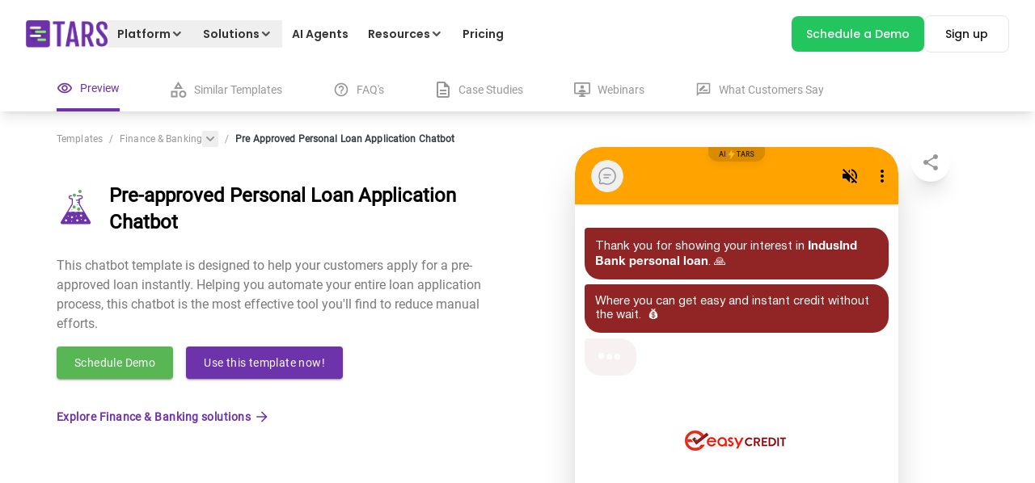

--- FILE ---
content_type: text/html; charset=utf-8
request_url: https://hellotars.com/chatbot-templates/finance-banking/EyRAwB/pre-approved-personal-loan-application-chatbot
body_size: 57982
content:
<!DOCTYPE html><html lang="en"><head><meta name="viewport" content="width=device-width"/><meta charSet="utf-8"/><script type="application/ld+json">{"@context":"https://schema.org","@type":"FAQPage","mainEntity":[{"@type":"Question","name":"What is a Finance & Banking chatbot?","acceptedAnswer":{"@type":"Answer","text":"A Finance & Banking chatbot is a fully automated piece of software that has a conversation with your prospects to capture and qualify leads in your digital marketing campaigns."}},{"@type":"Question","name":"What is a conversion rate?","acceptedAnswer":{"@type":"Answer","text":"Your conversion rate is the percentage of visitors to your landing page that gives you their contact information or makes a purchase on the spot. For example, if 200 people visit your page per month and 100 give you their contact info, then your conversion rate for the month is 50%."}},{"@type":"Question","name":"Why does conversion rate matter?","acceptedAnswer":{"@type":"Answer","text":"Getting traffic to your landing pages is time and money-intensive. You either spend hours making the content required for good search rankings or spend large sums of money on Google Ads to show up at the top of the page. To maximize the ROI on these investments, you need to maximize your conversion rate as much as possible. To do this you must reduce friction in the lead generation process. One way to do this is by increasing user engagement. The vast majority of your prospects are dropping from your page because they don't like forms and they don't like reading blocks of text. Chatbots solve this engagement problem. By engaging prospects in a real conversation, they transform the lead generation process into a personalized process that gives prospects the engagement that they desire, and increases your conversion rate by 2x."}},{"@type":"Question","name":"Can I use this Finance & Banking chatbot template for free?","acceptedAnswer":{"@type":"Answer","text":"Yes you can. Website chatbots can live on the bottom right of your website, ready to capture and qualify leads for you all day, everyday. In fact, we use a chatbot on our website ourselves and it generates 100s of leads for us per month! If you want to build a chatbot for your website, sign up for the Tars Chatbot Builder over HERE or book a free call with a Tars conversational design expert over HERE (they can help you get set up)."}},{"@type":"Question","name":"What other software (e.g. CRMs, ESPs) can Finance & Banking chatbots integrate with?","acceptedAnswer":{"@type":"Answer","text":"Using Tars’ powerful API integration feature and Zapier integration, your Tars chatbot can integrate with thousands of your favourite business management apps. If you need help setting up, or want a Tars conversational expert to design a bot for you for FREE, book a time slot with us over HERE."}},{"@type":"Question","name":"Can I edit this Finance & Banking chatbot template?","acceptedAnswer":{"@type":"Answer","text":"If you sign up for the Tars Chatbot Builder, you can use this Finance & Banking chatbot template as a base and make all the customizations your heart desires within a matter of minutes. You can sign up over HERE and check out our complete chatbot tutorial over HERE. If you need help setting up, or want a Tars conversational expert to design a bot for you for FREE, book a time slot with us over HERE."}},{"@type":"Question","name":"Do I need to know how to code to build a Finance & Banking chatbot?","acceptedAnswer":{"@type":"Answer","text":"Contrary to common belief, you do not need to be an expert programmer to build a chatbot. In fact, using the Tars builder you don’t need to know any programming at all. We built the Tars Chatbot Builder first and foremost for the marketer with NO CODING EXPERIENCE in mind. Sign up and start creating over HERE."}},{"@type":"Question","name":"Can you build a Finance & Banking chatbot for me?","acceptedAnswer":{"@type":"Answer","text":"We have a team of highly motivated conversational design experts whose sole aim in life is to create the most optimized chatbot for your law firm. You can book a time slot with them for free over HERE."}},{"@type":"Question","name":"I cannot find a chatbot template in your galley. Can I request it?","acceptedAnswer":{"@type":"Answer","text":"Why request a chatbot template when you can create a bespoke chatbot that fits your exact needs within a matter of minutes? Tars is the internet’s most intuitive chatbot creation tool. It allows you to build high-converting conversational experiences like the one above to take your law firm’s marketing to the next level. If you need help setting up, or want a Tars conversational expert to design a bot for you for FREE, book a time slot with us over HERE."}},{"@type":"Question","name":"Can I change the language of this Finance & Banking chatbot template?","acceptedAnswer":{"@type":"Answer","text":"Yes. Finance & Banking chatbot templates created in the Tars Chatbot Builder function like regular webpages. This means that they can support every single language that your browser supports."}},{"@type":"Question","name":"What is the benefit of a financial services and banking chatbot?","acceptedAnswer":{"@type":"Answer","text":"The value proposition is simple. If you use an financial services and banking chatbot, your conversion rate will increase 2-3x."}},{"@type":"Question","name":"How does a financial services and banking chatbot get me more appointment bookings?","acceptedAnswer":{"@type":"Answer","text":"Marketing in the financial services and banking space is hard. Throughout the buyer journey, prospects are expected to fill out super-long, highly technical forms that most people do not understand. The end result is an abysmal sub-10% conversion rate and millions of dollars in wasted adspend. Financial services and banking chatbots help you get around these problems. They transform an otherwise cumbersome form filling process into a super-engaging, personalized interaction with a virtual relationship manager. The end result is that a greater proportion of your digital marketing prospects convert into high-quality leads before dropping from your site. In real terms, this generally means a 2-3x increase in conversion rate and a corresponding 50% drop in cost per lead. "}},{"@type":"Question","name":"What is the average conversion rate for the financial services and banking industry?","acceptedAnswer":{"@type":"Answer","text":"Financial services lead generation is woefully broken. The average conversion rate in the industry tends to be around 7%. This means that 93% of all visitors to financial services and banking landing pages drop before converting."}},{"@type":"Question","name":"How do I create a financial services and banking chatbot?","acceptedAnswer":{"@type":"Answer","text":"Tars is the internet’s most intuitive chatbot creation tool. It allows you to build high-converting conversational experiences like the one above to take your financial services lead generation to the next level. You can sign up for it over HERE. <br><br>If you want resources on how to go about the creation process, check out our chatbot tutorial on how you can convert a low-converting financial services and banking landing page into a high-converting financial services and banking chatbot. You can find it over HERE.<br><br>If you need help setting up, or want a Tars conversational expert to design a bot for you for FREE, book a time slot with us over HERE."}}]}</script><link rel="canonical" href="https://hellotars.com/chatbot-templates/finance-banking/EyRAwB/pre-approved-personal-loan-application-chatbot"/><title>Pre-approved Personal Loan Application Chatbot | Loan Application Chatbot | Apply for a Loan on a Chatbot | Chatbots in Banking | Free Chatbot Template | Built on Chatbot Builder | Conversational Landing Pages by Tars</title><meta property="og:title" content="Pre-approved Personal Loan Application Chatbot | Loan Application Chatbot | Apply for a Loan on a Chatbot | Chatbots in Banking | Free Chatbot Template | Built on Chatbot Builder | Conversational Landing Pages by Tars"/><meta property="twitter:title" content="Pre-approved Personal Loan Application Chatbot | Loan Application Chatbot | Apply for a Loan on a Chatbot | Chatbots in Banking | Free Chatbot Template | Built on Chatbot Builder | Conversational Landing Pages by Tars"/><meta name="description" content="This chatbot template is designed to help your customers apply for a pre-approved loan instantly. Helping you automate your entire loan application process, this chatbot is the most effective tool you&#x27;ll find to reduce manual efforts. "/><meta property="og:locale" content="en-us"/><meta property="og:type" content="article"/><meta property="article:publisher" content="https://www.facebook.com/hellotars/"/><meta property="og:description" content="This chatbot template is designed to help your customers apply for a pre-approved loan instantly. Helping you automate your entire loan application process, this chatbot is the most effective tool you&#x27;ll find to reduce manual efforts. "/><meta property="og:site_name" content="Tars"/><meta property="og:image" content="https://hellotars.com/images/social-meta-image.png"/><meta property="og:image:secure_url" content="https://hellotars.com/images/social-meta-image.png"/><meta property="og:url" content="https://hellotars.com/chatbot-templates/finance-banking/EyRAwB/pre-approved-personal-loan-application-chatbot"/><meta property="twitter:card" content="summary"/><meta property="twitter:description" content="This chatbot template is designed to help your customers apply for a pre-approved loan instantly. Helping you automate your entire loan application process, this chatbot is the most effective tool you&#x27;ll find to reduce manual efforts. "/><meta property="twitter:site" content="@hellotars_ai"/><meta property="twitter:creator" content="@hellotars_ai"/><meta property="twitter:image" content="https://hellotars.com/images/social-meta-image.png"/><link rel="preload" href="https://chatbot.hellotars.com/conv/EyRAwB/?_nav&amp;_end_redirect=0" as="document"/><meta name="next-head-count" content="22"/><link href="/fonts/Roboto/roboto-v29-latin-regular.woff" rel="preload" as="font" type="font/woff" crossorigin="anonymous"/><link href="/fonts/Poppins/Poppins-Regular.woff2" rel="preload" as="font" type="font/woff2" crossorigin="anonymous"/><link href="/fonts/Poppins/Poppins-Medium.woff2" rel="preload" as="font" type="font/woff2" crossorigin="anonymous"/><link href="/fonts/Poppins/Poppins-SemiBold.woff2" rel="preload" as="font" type="font/woff2" crossorigin="anonymous"/><link href="/fonts/Poppins/Poppins-Bold.woff2" rel="preload" as="font" type="font/woff2" crossorigin="anonymous"/><link rel="preconnect" href="https://fonts.googleapis.com"/><link rel="preconnect" href="https://fonts.gstatic.com" crossorigin="anonymous"/><link rel="icon" href="/favicon.ico"/><script id="gtag-config">window.dataLayer = window.dataLayer || [];
function gtag() { dataLayer.push(arguments); }
gtag('js', new Date());
gtag('config', 'GTM-5CTZN4G', {
    page_path: window.location.pathname,
});
// gtag('config', 'UA-63097026-1')
gtag('config', 'G-MPRNG2VW15');</script><link rel="preload" href="/_next/static/css/5276de2e4b27b45a.css" as="style"/><link rel="stylesheet" href="/_next/static/css/5276de2e4b27b45a.css" data-n-g=""/><noscript data-n-css=""></noscript><script defer="" nomodule="" src="/_next/static/chunks/polyfills-5cd94c89d3acac5f.js"></script><script defer="" src="/_next/static/chunks/3177.88c676faec452e7a.js"></script><script defer="" src="/_next/static/chunks/1810-267f6a7e8ea5befa.js"></script><script defer="" src="/_next/static/chunks/8633-28142008009da0a4.js"></script><script defer="" src="/_next/static/chunks/4221-1e98bfc4552a2d06.js"></script><script defer="" src="/_next/static/chunks/3050-e040e73b69e65ba5.js"></script><script defer="" src="/_next/static/chunks/6929.0d9287d0c42eff66.js"></script><script defer="" src="/_next/static/chunks/9128.13df19f9dd7b774a.js"></script><script defer="" src="/_next/static/chunks/6823.a85daef17bfb16af.js"></script><script defer="" src="/_next/static/chunks/2145.c7ea4677d66db46a.js"></script><script defer="" src="/_next/static/chunks/174.07963bdfc350c721.js"></script><script defer="" src="/_next/static/chunks/1302.a3d59b42ec952725.js"></script><script defer="" src="/_next/static/chunks/3581.d765961ca9d2c4a8.js"></script><script defer="" src="/_next/static/chunks/7286-f59f456e56f7b4d9.js"></script><script defer="" src="/_next/static/chunks/5281.d0c33f1b5a7a964f.js"></script><script src="/_next/static/chunks/webpack-1ea6a0089ad194d3.js" defer=""></script><script src="/_next/static/chunks/framework-a2fbb4377f4cd9c5.js" defer=""></script><script src="/_next/static/chunks/main-339de6c6280cb5e5.js" defer=""></script><script src="/_next/static/chunks/pages/_app-5e1492f6c8457323.js" defer=""></script><script src="/_next/static/chunks/4138-6b3791847008ad3d.js" defer=""></script><script src="/_next/static/chunks/5675-622b931e3b91258b.js" defer=""></script><script src="/_next/static/chunks/8388-8d4c0f9f0feada81.js" defer=""></script><script src="/_next/static/chunks/9669-20785a20a90b3980.js" defer=""></script><script src="/_next/static/chunks/6574-9a2c573e6463da2c.js" defer=""></script><script src="/_next/static/chunks/5614-31f6dab1353e2bdf.js" defer=""></script><script src="/_next/static/chunks/2946-9866a1fa98fd052f.js" defer=""></script><script src="/_next/static/chunks/3187-b93c9a58821dd7e1.js" defer=""></script><script src="/_next/static/chunks/7687-5f2fed282c8129af.js" defer=""></script><script src="/_next/static/chunks/pages/chatbot-templates/%5B...slug%5D-f009883feb9de8c4.js" defer=""></script><script src="/_next/static/IOAh_97Het-XZTJn9-Zc9/_buildManifest.js" defer=""></script><script src="/_next/static/IOAh_97Het-XZTJn9-Zc9/_ssgManifest.js" defer=""></script><script src="/_next/static/IOAh_97Het-XZTJn9-Zc9/_middlewareManifest.js" defer=""></script><style id="jss-server-side">.MuiSvgIcon-root {
  fill: currentColor;
  width: 1em;
  height: 1em;
  display: inline-block;
  font-size: 1.5rem;
  transition: fill 200ms cubic-bezier(0.4, 0, 0.2, 1) 0ms;
  flex-shrink: 0;
  user-select: none;
}
.MuiSvgIcon-colorPrimary {
  color: #3f51b5;
}
.MuiSvgIcon-colorSecondary {
  color: #f50057;
}
.MuiSvgIcon-colorAction {
  color: rgba(0, 0, 0, 0.54);
}
.MuiSvgIcon-colorError {
  color: #f44336;
}
.MuiSvgIcon-colorDisabled {
  color: rgba(0, 0, 0, 0.26);
}
.MuiSvgIcon-fontSizeInherit {
  font-size: inherit;
}
.MuiSvgIcon-fontSizeSmall {
  font-size: 1.25rem;
}
.MuiSvgIcon-fontSizeLarge {
  font-size: 2.1875rem;
}
.MuiButtonBase-root {
  color: inherit;
  border: 0;
  cursor: pointer;
  margin: 0;
  display: inline-flex;
  outline: 0;
  padding: 0;
  position: relative;
  align-items: center;
  user-select: none;
  border-radius: 0;
  vertical-align: middle;
  -moz-appearance: none;
  justify-content: center;
  text-decoration: none;
  background-color: transparent;
  -webkit-appearance: none;
  -webkit-tap-highlight-color: transparent;
}
.MuiButtonBase-root::-moz-focus-inner {
  border-style: none;
}
.MuiButtonBase-root.Mui-disabled {
  cursor: default;
  pointer-events: none;
}
@media print {
  .MuiButtonBase-root {
    color-adjust: exact;
  }
}
  .MuiIconButton-root {
    flex: 0 0 auto;
    color: rgba(0, 0, 0, 0.54);
    padding: 12px;
    overflow: visible;
    font-size: 1.5rem;
    text-align: center;
    transition: background-color 150ms cubic-bezier(0.4, 0, 0.2, 1) 0ms;
    border-radius: 50%;
  }
  .MuiIconButton-root:hover {
    background-color: rgba(0, 0, 0, 0.04);
  }
  .MuiIconButton-root.Mui-disabled {
    color: rgba(0, 0, 0, 0.26);
    background-color: transparent;
  }
@media (hover: none) {
  .MuiIconButton-root:hover {
    background-color: transparent;
  }
}
  .MuiIconButton-edgeStart {
    margin-left: -12px;
  }
  .MuiIconButton-sizeSmall.MuiIconButton-edgeStart {
    margin-left: -3px;
  }
  .MuiIconButton-edgeEnd {
    margin-right: -12px;
  }
  .MuiIconButton-sizeSmall.MuiIconButton-edgeEnd {
    margin-right: -3px;
  }
  .MuiIconButton-colorInherit {
    color: inherit;
  }
  .MuiIconButton-colorPrimary {
    color: #3f51b5;
  }
  .MuiIconButton-colorPrimary:hover {
    background-color: rgba(63, 81, 181, 0.04);
  }
@media (hover: none) {
  .MuiIconButton-colorPrimary:hover {
    background-color: transparent;
  }
}
  .MuiIconButton-colorSecondary {
    color: #f50057;
  }
  .MuiIconButton-colorSecondary:hover {
    background-color: rgba(245, 0, 87, 0.04);
  }
@media (hover: none) {
  .MuiIconButton-colorSecondary:hover {
    background-color: transparent;
  }
}
  .MuiIconButton-sizeSmall {
    padding: 3px;
    font-size: 1.125rem;
  }
  .MuiIconButton-label {
    width: 100%;
    display: flex;
    align-items: inherit;
    justify-content: inherit;
  }
  .MuiTypography-root {
    margin: 0;
  }
  .MuiTypography-body2 {
    font-size: 0.875rem;
    font-family: "Roboto", "Helvetica", "Arial", sans-serif;
    font-weight: 400;
    line-height: 1.43;
    letter-spacing: 0.01071em;
  }
  .MuiTypography-body1 {
    font-size: 1rem;
    font-family: "Roboto", "Helvetica", "Arial", sans-serif;
    font-weight: 400;
    line-height: 1.5;
    letter-spacing: 0.00938em;
  }
  .MuiTypography-caption {
    font-size: 0.75rem;
    font-family: "Roboto", "Helvetica", "Arial", sans-serif;
    font-weight: 400;
    line-height: 1.66;
    letter-spacing: 0.03333em;
  }
  .MuiTypography-button {
    font-size: 0.875rem;
    font-family: "Roboto", "Helvetica", "Arial", sans-serif;
    font-weight: 500;
    line-height: 1.75;
    letter-spacing: 0.02857em;
    text-transform: uppercase;
  }
  .MuiTypography-h1 {
    font-size: 6rem;
    font-family: "Roboto", "Helvetica", "Arial", sans-serif;
    font-weight: 300;
    line-height: 1.167;
    letter-spacing: -0.01562em;
  }
  .MuiTypography-h2 {
    font-size: 3.75rem;
    font-family: "Roboto", "Helvetica", "Arial", sans-serif;
    font-weight: 300;
    line-height: 1.2;
    letter-spacing: -0.00833em;
  }
  .MuiTypography-h3 {
    font-size: 3rem;
    font-family: "Roboto", "Helvetica", "Arial", sans-serif;
    font-weight: 400;
    line-height: 1.167;
    letter-spacing: 0em;
  }
  .MuiTypography-h4 {
    font-size: 2.125rem;
    font-family: "Roboto", "Helvetica", "Arial", sans-serif;
    font-weight: 400;
    line-height: 1.235;
    letter-spacing: 0.00735em;
  }
  .MuiTypography-h5 {
    font-size: 1.5rem;
    font-family: "Roboto", "Helvetica", "Arial", sans-serif;
    font-weight: 400;
    line-height: 1.334;
    letter-spacing: 0em;
  }
  .MuiTypography-h6 {
    font-size: 1.25rem;
    font-family: "Roboto", "Helvetica", "Arial", sans-serif;
    font-weight: 500;
    line-height: 1.6;
    letter-spacing: 0.0075em;
  }
  .MuiTypography-subtitle1 {
    font-size: 1rem;
    font-family: "Roboto", "Helvetica", "Arial", sans-serif;
    font-weight: 400;
    line-height: 1.75;
    letter-spacing: 0.00938em;
  }
  .MuiTypography-subtitle2 {
    font-size: 0.875rem;
    font-family: "Roboto", "Helvetica", "Arial", sans-serif;
    font-weight: 500;
    line-height: 1.57;
    letter-spacing: 0.00714em;
  }
  .MuiTypography-overline {
    font-size: 0.75rem;
    font-family: "Roboto", "Helvetica", "Arial", sans-serif;
    font-weight: 400;
    line-height: 2.66;
    letter-spacing: 0.08333em;
    text-transform: uppercase;
  }
  .MuiTypography-srOnly {
    width: 1px;
    height: 1px;
    overflow: hidden;
    position: absolute;
  }
  .MuiTypography-alignLeft {
    text-align: left;
  }
  .MuiTypography-alignCenter {
    text-align: center;
  }
  .MuiTypography-alignRight {
    text-align: right;
  }
  .MuiTypography-alignJustify {
    text-align: justify;
  }
  .MuiTypography-noWrap {
    overflow: hidden;
    white-space: nowrap;
    text-overflow: ellipsis;
  }
  .MuiTypography-gutterBottom {
    margin-bottom: 0.35em;
  }
  .MuiTypography-paragraph {
    margin-bottom: 16px;
  }
  .MuiTypography-colorInherit {
    color: inherit;
  }
  .MuiTypography-colorPrimary {
    color: #3f51b5;
  }
  .MuiTypography-colorSecondary {
    color: #f50057;
  }
  .MuiTypography-colorTextPrimary {
    color: rgba(0, 0, 0, 0.87);
  }
  .MuiTypography-colorTextSecondary {
    color: rgba(0, 0, 0, 0.54);
  }
  .MuiTypography-colorError {
    color: #f44336;
  }
  .MuiTypography-displayInline {
    display: inline;
  }
  .MuiTypography-displayBlock {
    display: block;
  }
  .MuiBreadcrumbs-ol {
    margin: 0;
    display: flex;
    padding: 0;
    flex-wrap: wrap;
    list-style: none;
    align-items: center;
  }
  .MuiBreadcrumbs-separator {
    display: flex;
    margin-left: 8px;
    user-select: none;
    margin-right: 8px;
  }
  .MuiButton-root {
    color: rgba(0, 0, 0, 0.87);
    padding: 6px 16px;
    font-size: 0.875rem;
    min-width: 64px;
    box-sizing: border-box;
    transition: background-color 250ms cubic-bezier(0.4, 0, 0.2, 1) 0ms,box-shadow 250ms cubic-bezier(0.4, 0, 0.2, 1) 0ms,border 250ms cubic-bezier(0.4, 0, 0.2, 1) 0ms;
    font-family: "Roboto", "Helvetica", "Arial", sans-serif;
    font-weight: 500;
    line-height: 1.75;
    border-radius: 4px;
    letter-spacing: 0.02857em;
    text-transform: uppercase;
  }
  .MuiButton-root:hover {
    text-decoration: none;
    background-color: rgba(0, 0, 0, 0.04);
  }
  .MuiButton-root.Mui-disabled {
    color: rgba(0, 0, 0, 0.26);
  }
@media (hover: none) {
  .MuiButton-root:hover {
    background-color: transparent;
  }
}
  .MuiButton-root:hover.Mui-disabled {
    background-color: transparent;
  }
  .MuiButton-label {
    width: 100%;
    display: inherit;
    align-items: inherit;
    justify-content: inherit;
  }
  .MuiButton-text {
    padding: 6px 8px;
  }
  .MuiButton-textPrimary {
    color: #3f51b5;
  }
  .MuiButton-textPrimary:hover {
    background-color: rgba(63, 81, 181, 0.04);
  }
@media (hover: none) {
  .MuiButton-textPrimary:hover {
    background-color: transparent;
  }
}
  .MuiButton-textSecondary {
    color: #f50057;
  }
  .MuiButton-textSecondary:hover {
    background-color: rgba(245, 0, 87, 0.04);
  }
@media (hover: none) {
  .MuiButton-textSecondary:hover {
    background-color: transparent;
  }
}
  .MuiButton-outlined {
    border: 1px solid rgba(0, 0, 0, 0.23);
    padding: 5px 15px;
  }
  .MuiButton-outlined.Mui-disabled {
    border: 1px solid rgba(0, 0, 0, 0.12);
  }
  .MuiButton-outlinedPrimary {
    color: #3f51b5;
    border: 1px solid rgba(63, 81, 181, 0.5);
  }
  .MuiButton-outlinedPrimary:hover {
    border: 1px solid #3f51b5;
    background-color: rgba(63, 81, 181, 0.04);
  }
@media (hover: none) {
  .MuiButton-outlinedPrimary:hover {
    background-color: transparent;
  }
}
  .MuiButton-outlinedSecondary {
    color: #f50057;
    border: 1px solid rgba(245, 0, 87, 0.5);
  }
  .MuiButton-outlinedSecondary:hover {
    border: 1px solid #f50057;
    background-color: rgba(245, 0, 87, 0.04);
  }
  .MuiButton-outlinedSecondary.Mui-disabled {
    border: 1px solid rgba(0, 0, 0, 0.26);
  }
@media (hover: none) {
  .MuiButton-outlinedSecondary:hover {
    background-color: transparent;
  }
}
  .MuiButton-contained {
    color: rgba(0, 0, 0, 0.87);
    box-shadow: 0px 3px 1px -2px rgba(0,0,0,0.2),0px 2px 2px 0px rgba(0,0,0,0.14),0px 1px 5px 0px rgba(0,0,0,0.12);
    background-color: #e0e0e0;
  }
  .MuiButton-contained:hover {
    box-shadow: 0px 2px 4px -1px rgba(0,0,0,0.2),0px 4px 5px 0px rgba(0,0,0,0.14),0px 1px 10px 0px rgba(0,0,0,0.12);
    background-color: #d5d5d5;
  }
  .MuiButton-contained.Mui-focusVisible {
    box-shadow: 0px 3px 5px -1px rgba(0,0,0,0.2),0px 6px 10px 0px rgba(0,0,0,0.14),0px 1px 18px 0px rgba(0,0,0,0.12);
  }
  .MuiButton-contained:active {
    box-shadow: 0px 5px 5px -3px rgba(0,0,0,0.2),0px 8px 10px 1px rgba(0,0,0,0.14),0px 3px 14px 2px rgba(0,0,0,0.12);
  }
  .MuiButton-contained.Mui-disabled {
    color: rgba(0, 0, 0, 0.26);
    box-shadow: none;
    background-color: rgba(0, 0, 0, 0.12);
  }
@media (hover: none) {
  .MuiButton-contained:hover {
    box-shadow: 0px 3px 1px -2px rgba(0,0,0,0.2),0px 2px 2px 0px rgba(0,0,0,0.14),0px 1px 5px 0px rgba(0,0,0,0.12);
    background-color: #e0e0e0;
  }
}
  .MuiButton-contained:hover.Mui-disabled {
    background-color: rgba(0, 0, 0, 0.12);
  }
  .MuiButton-containedPrimary {
    color: #fff;
    background-color: #3f51b5;
  }
  .MuiButton-containedPrimary:hover {
    background-color: #303f9f;
  }
@media (hover: none) {
  .MuiButton-containedPrimary:hover {
    background-color: #3f51b5;
  }
}
  .MuiButton-containedSecondary {
    color: #fff;
    background-color: #f50057;
  }
  .MuiButton-containedSecondary:hover {
    background-color: #c51162;
  }
@media (hover: none) {
  .MuiButton-containedSecondary:hover {
    background-color: #f50057;
  }
}
  .MuiButton-disableElevation {
    box-shadow: none;
  }
  .MuiButton-disableElevation:hover {
    box-shadow: none;
  }
  .MuiButton-disableElevation.Mui-focusVisible {
    box-shadow: none;
  }
  .MuiButton-disableElevation:active {
    box-shadow: none;
  }
  .MuiButton-disableElevation.Mui-disabled {
    box-shadow: none;
  }
  .MuiButton-colorInherit {
    color: inherit;
    border-color: currentColor;
  }
  .MuiButton-textSizeSmall {
    padding: 4px 5px;
    font-size: 0.8125rem;
  }
  .MuiButton-textSizeLarge {
    padding: 8px 11px;
    font-size: 0.9375rem;
  }
  .MuiButton-outlinedSizeSmall {
    padding: 3px 9px;
    font-size: 0.8125rem;
  }
  .MuiButton-outlinedSizeLarge {
    padding: 7px 21px;
    font-size: 0.9375rem;
  }
  .MuiButton-containedSizeSmall {
    padding: 4px 10px;
    font-size: 0.8125rem;
  }
  .MuiButton-containedSizeLarge {
    padding: 8px 22px;
    font-size: 0.9375rem;
  }
  .MuiButton-fullWidth {
    width: 100%;
  }
  .MuiButton-startIcon {
    display: inherit;
    margin-left: -4px;
    margin-right: 8px;
  }
  .MuiButton-startIcon.MuiButton-iconSizeSmall {
    margin-left: -2px;
  }
  .MuiButton-endIcon {
    display: inherit;
    margin-left: 8px;
    margin-right: -4px;
  }
  .MuiButton-endIcon.MuiButton-iconSizeSmall {
    margin-right: -2px;
  }
  .MuiButton-iconSizeSmall > *:first-child {
    font-size: 18px;
  }
  .MuiButton-iconSizeMedium > *:first-child {
    font-size: 20px;
  }
  .MuiButton-iconSizeLarge > *:first-child {
    font-size: 22px;
  }</style><style id="tailwind-server-side">*,:after,:before{--tw-border-spacing-x:0;--tw-border-spacing-y:0;--tw-translate-x:0;--tw-translate-y:0;--tw-rotate:0;--tw-skew-x:0;--tw-skew-y:0;--tw-scale-x:1;--tw-scale-y:1;--tw-pan-x: ;--tw-pan-y: ;--tw-pinch-zoom: ;--tw-scroll-snap-strictness:proximity;--tw-gradient-from-position: ;--tw-gradient-via-position: ;--tw-gradient-to-position: ;--tw-ordinal: ;--tw-slashed-zero: ;--tw-numeric-figure: ;--tw-numeric-spacing: ;--tw-numeric-fraction: ;--tw-ring-inset: ;--tw-ring-offset-width:0px;--tw-ring-offset-color:#fff;--tw-ring-color:rgba(59,130,246,.5);--tw-ring-offset-shadow:0 0 #0000;--tw-ring-shadow:0 0 #0000;--tw-shadow:0 0 #0000;--tw-shadow-colored:0 0 #0000;--tw-blur: ;--tw-brightness: ;--tw-contrast: ;--tw-grayscale: ;--tw-hue-rotate: ;--tw-invert: ;--tw-saturate: ;--tw-sepia: ;--tw-drop-shadow: ;--tw-backdrop-blur: ;--tw-backdrop-brightness: ;--tw-backdrop-contrast: ;--tw-backdrop-grayscale: ;--tw-backdrop-hue-rotate: ;--tw-backdrop-invert: ;--tw-backdrop-opacity: ;--tw-backdrop-saturate: ;--tw-backdrop-sepia: ;--tw-contain-size: ;--tw-contain-layout: ;--tw-contain-paint: ;--tw-contain-style: }::backdrop{--tw-border-spacing-x:0;--tw-border-spacing-y:0;--tw-translate-x:0;--tw-translate-y:0;--tw-rotate:0;--tw-skew-x:0;--tw-skew-y:0;--tw-scale-x:1;--tw-scale-y:1;--tw-pan-x: ;--tw-pan-y: ;--tw-pinch-zoom: ;--tw-scroll-snap-strictness:proximity;--tw-gradient-from-position: ;--tw-gradient-via-position: ;--tw-gradient-to-position: ;--tw-ordinal: ;--tw-slashed-zero: ;--tw-numeric-figure: ;--tw-numeric-spacing: ;--tw-numeric-fraction: ;--tw-ring-inset: ;--tw-ring-offset-width:0px;--tw-ring-offset-color:#fff;--tw-ring-color:rgba(59,130,246,.5);--tw-ring-offset-shadow:0 0 #0000;--tw-ring-shadow:0 0 #0000;--tw-shadow:0 0 #0000;--tw-shadow-colored:0 0 #0000;--tw-blur: ;--tw-brightness: ;--tw-contrast: ;--tw-grayscale: ;--tw-hue-rotate: ;--tw-invert: ;--tw-saturate: ;--tw-sepia: ;--tw-drop-shadow: ;--tw-backdrop-blur: ;--tw-backdrop-brightness: ;--tw-backdrop-contrast: ;--tw-backdrop-grayscale: ;--tw-backdrop-hue-rotate: ;--tw-backdrop-invert: ;--tw-backdrop-opacity: ;--tw-backdrop-saturate: ;--tw-backdrop-sepia: ;--tw-contain-size: ;--tw-contain-layout: ;--tw-contain-paint: ;--tw-contain-style: }/*! tailwindcss v3.4.17 | MIT License | https://tailwindcss.com*/*,:after,:before{border:0 solid #e5e7eb;box-sizing:border-box}:after,:before{--tw-content:""}:host,html{-webkit-text-size-adjust:100%;font-feature-settings:normal;-webkit-tap-highlight-color:transparent;font-family:Roboto,sans-serif;font-variation-settings:normal;line-height:1.5;-moz-tab-size:4;tab-size:4}body{line-height:inherit;margin:0}hr{border-top-width:1px;color:inherit;height:0}abbr:where([title]){-webkit-text-decoration:underline dotted;text-decoration:underline dotted}h1,h2,h3,h4,h5,h6{font-size:inherit;font-weight:inherit}a{color:inherit;text-decoration:inherit}b,strong{font-weight:bolder}code,kbd,pre,samp{font-feature-settings:normal;font-family:ui-monospace,SFMono-Regular,Menlo,Monaco,Consolas,Liberation Mono,Courier New,monospace;font-size:1em;font-variation-settings:normal}small{font-size:80%}sub,sup{font-size:75%;line-height:0;position:relative;vertical-align:initial}sub{bottom:-.25em}sup{top:-.5em}table{border-collapse:collapse;border-color:inherit;text-indent:0}button,input,optgroup,select,textarea{font-feature-settings:inherit;color:inherit;font-family:inherit;font-size:100%;font-variation-settings:inherit;font-weight:inherit;letter-spacing:inherit;line-height:inherit;margin:0;padding:0}button,select{text-transform:none}button,input:where([type=button]),input:where([type=reset]),input:where([type=submit]){-webkit-appearance:button;background-color:initial;background-image:none}:-moz-focusring{outline:auto}:-moz-ui-invalid{box-shadow:none}progress{vertical-align:initial}::-webkit-inner-spin-button,::-webkit-outer-spin-button{height:auto}[type=search]{-webkit-appearance:textfield;outline-offset:-2px}::-webkit-search-decoration{-webkit-appearance:none}::-webkit-file-upload-button{-webkit-appearance:button;font:inherit}summary{display:list-item}blockquote,dd,dl,figure,h1,h2,h3,h4,h5,h6,hr,p,pre{margin:0}fieldset{margin:0}fieldset,legend{padding:0}menu,ol,ul{list-style:none;margin:0;padding:0}dialog{padding:0}textarea{resize:vertical}input::-moz-placeholder,textarea::-moz-placeholder{color:#9ca3af;opacity:1}input::placeholder,textarea::placeholder{color:#9ca3af;opacity:1}[role=button],button{cursor:pointer}:disabled{cursor:default}audio,canvas,embed,iframe,img,object,svg,video{display:block;vertical-align:middle}img,video{height:auto;max-width:100%}[hidden]:where(:not([hidden=until-found])){display:none}.container{width:100%}@media (min-width:200px){.container{max-width:200px}}@media (min-width:365px){.container{max-width:365px}}@media (min-width:380px){.container{max-width:380px}}@media (min-width:410px){.container{max-width:410px}}@media (min-width:428px){.container{max-width:428px}}@media (min-width:480px){.container{max-width:480px}}@media (min-width:590px){.container{max-width:590px}}@media (min-width:610px){.container{max-width:610px}}@media (min-width:640px){.container{max-width:640px}}@media (min-width:768px){.container{max-width:768px}}@media (min-width:810px){.container{max-width:810px}}@media (min-width:976px){.container{max-width:976px}}@media (min-width:1024px){.container{max-width:1024px}}@media (min-width:1160px){.container{max-width:1160px}}@media (min-width:1200px){.container{max-width:1200px}}@media (min-width:1280px){.container{max-width:1280px}}@media (min-width:1360px){.container{max-width:1360px}}@media (min-width:1440px){.container{max-width:1440px}}@media (min-width:1640px){.container{max-width:1640px}}@media (min-width:1920px){.container{max-width:1920px}}@media (min-width:10800000000px){.container{max-width:10800000000px}}.sr-only{clip:rect(0,0,0,0);border-width:0;height:1px;margin:-1px;overflow:hidden;padding:0;position:absolute;white-space:nowrap;width:1px}.pointer-events-none{pointer-events:none}.pointer-events-auto{pointer-events:auto}.visible{visibility:visible}.invisible{visibility:hidden}.static{position:static}.fixed{position:fixed}.absolute{position:absolute}.\!relative{position:relative!important}.relative{position:relative}.sticky{position:sticky}.\!inset-\[unset\]{inset:unset!important}.inset-0{inset:0}.\!-bottom-6{bottom:-1.5rem!important}.\!-top-10{top:-2.5rem!important}.\!-top-\[300px\]{top:-300px!important}.\!bottom-0{bottom:0!important}.\!bottom-\[20px\]{bottom:20px!important}.\!bottom-auto{bottom:auto!important}.\!left-0{left:0!important}.\!left-10{left:2.5rem!important}.\!left-\[unset\]{left:unset!important}.\!left-auto{left:auto!important}.\!right-0{right:0!important}.\!right-\[-10\%\]{right:-10%!important}.\!right-auto{right:auto!important}.\!top-0{top:0!important}.\!top-3\/4{top:75%!important}.\!top-auto{top:auto!important}.-bottom-1\/2{bottom:-50%}.-bottom-32{bottom:-8rem}.-bottom-60{bottom:-15rem}.-bottom-8{bottom:-2rem}.-left-1\/2{left:-50%}.-left-4{left:-1rem}.-left-8{left:-2rem}.-left-\[100px\]{left:-100px}.-left-\[4\.2rem\]{left:-4.2rem}.-right-1\/2{right:-50%}.-right-1\/3{right:-33.333333%}.-right-2{right:-.5rem}.-right-4{right:-1rem}.-right-8{right:-2rem}.-top-1{top:-.25rem}.-top-1\/2{top:-50%}.-top-2{top:-.5rem}.-top-24{top:-6rem}.-top-4{top:-1rem}.-top-6{top:-1.5rem}.-top-60{top:-15rem}.-top-8{top:-2rem}.bottom-0{bottom:0}.bottom-2{bottom:.5rem}.bottom-20{bottom:5rem}.bottom-4{bottom:1rem}.bottom-\[-10\%\]{bottom:-10%}.bottom-\[-10px\]{bottom:-10px}.bottom-\[-12\.5\%\]{bottom:-12.5%}.bottom-\[-15px\]{bottom:-15px}.bottom-\[-25\%\]{bottom:-25%}.bottom-\[14rem\]{bottom:14rem}.bottom-\[16\%\]{bottom:16%}.bottom-\[17\%\]{bottom:17%}.bottom-\[20\%\]{bottom:20%}.bottom-\[22\%\]{bottom:22%}.bottom-\[23\%\]{bottom:23%}.bottom-\[25px\]{bottom:25px}.bottom-\[5px\]{bottom:5px}.left-0{left:0}.left-1\/2{left:50%}.left-2{left:.5rem}.left-8{left:2rem}.left-\[-12px\]{left:-12px}.left-\[-20px\]{left:-20px}.left-\[-5\%\]{left:-5%}.left-\[0\]{left:0}.left-\[12px\]{left:12px}.left-\[14\%\]{left:14%}.left-\[15\%\]{left:15%}.left-\[15px\]{left:15px}.left-\[40\%\]{left:40%}.left-\[45\%\]{left:45%}.left-\[5\%\]{left:5%}.left-\[50\%\]{left:50%}.left-\[60\%\]{left:60%}.right-0{right:0}.right-1{right:.25rem}.right-1\/2{right:50%}.right-2{right:.5rem}.right-4{right:1rem}.right-5{right:1.25rem}.right-\[-10px\]{right:-10px}.right-\[-151px\]{right:-151px}.right-\[-20px\]{right:-20px}.right-\[-25px\]{right:-25px}.right-\[-35px\]{right:-35px}.right-\[-5\%\]{right:-5%}.right-\[0px\]{right:0}.right-\[19\.75px\]{right:19.75px}.right-\[5\%\]{right:5%}.top-0{top:0}.top-1\/2{top:50%}.top-1\/3{top:33.333333%}.top-10{top:2.5rem}.top-2{top:.5rem}.top-40{top:10rem}.top-52{top:13rem}.top-\[-10\%\]{top:-10%}.top-\[-25\%\]{top:-25%}.top-\[-35px\]{top:-35px}.top-\[-5\%\]{top:-5%}.top-\[-5px\]{top:-5px}.top-\[-6\.5\%\]{top:-6.5%}.top-\[-9px\]{top:-9px}.top-\[0\%\],.top-\[0\]{top:0}.top-\[1\.5rem\]{top:1.5rem}.top-\[105px\]{top:105px}.top-\[12\%\]{top:12%}.top-\[14rem\]{top:14rem}.top-\[18\%\]{top:18%}.top-\[19\.75px\]{top:19.75px}.top-\[20px\]{top:20px}.top-\[23px\]{top:23px}.top-\[27\%\]{top:27%}.top-\[280px\]{top:280px}.top-\[2rem\]{top:2rem}.top-\[42\%\]{top:42%}.top-\[45\%\]{top:45%}.top-\[485px\]{top:485px}.top-\[50\%\]{top:50%}.top-\[51\%\]{top:51%}.top-\[54\%\]{top:54%}.top-\[65px\]{top:65px}.top-\[74px\]{top:74px}.top-\[77px\]{top:77px}.top-\[8\%\]{top:8%}.top-\[80\%\]{top:80%}.top-\[80px\]{top:80px}.top-\[calc\(50\%-24px\)\]{top:calc(50% - 24px)}.top-full{top:100%}.\!z-0,.\!z-\[0\]{z-index:0!important}.-z-10{z-index:-10}.-z-20{z-index:-20}.-z-30{z-index:-30}.-z-\[1\]{z-index:-1}.z-0{z-index:0}.z-10{z-index:10}.z-20{z-index:20}.z-30{z-index:30}.z-40{z-index:40}.z-50{z-index:50}.z-\[-100\]{z-index:-100}.z-\[-10\]{z-index:-10}.z-\[-1\]{z-index:-1}.z-\[-50\]{z-index:-50}.z-\[10\]{z-index:10}.z-\[1\]{z-index:1}.z-\[40\]{z-index:40}.order-1{order:1}.order-2{order:2}.order-3{order:3}.order-4{order:4}.order-first{order:-9999}.order-none{order:0}.col-span-1{grid-column:span 1/span 1}.col-span-2{grid-column:span 2/span 2}.col-span-full{grid-column:1/-1}.col-start-2{grid-column-start:2}.row-span-2{grid-row:span 2/span 2}.row-span-3{grid-row:span 3/span 3}.row-span-full{grid-row:1/-1}.m-4{margin:1rem}.m-auto{margin:auto}.\!mx-\[12px\]{margin-left:12px!important;margin-right:12px!important}.mx-1{margin-left:.25rem;margin-right:.25rem}.mx-2{margin-left:.5rem;margin-right:.5rem}.mx-4{margin-left:1rem;margin-right:1rem}.mx-5{margin-left:1.25rem;margin-right:1.25rem}.mx-\[15px\]{margin-left:15px;margin-right:15px}.mx-\[18px\]{margin-left:18px;margin-right:18px}.mx-\[30px\]{margin-left:30px;margin-right:30px}.mx-\[36px\]{margin-left:36px;margin-right:36px}.mx-auto{margin-left:auto;margin-right:auto}.my-0{margin-bottom:0;margin-top:0}.my-10{margin-bottom:2.5rem;margin-top:2.5rem}.my-12{margin-bottom:3rem;margin-top:3rem}.my-14{margin-bottom:3.5rem;margin-top:3.5rem}.my-2{margin-bottom:.5rem;margin-top:.5rem}.my-20{margin-bottom:5rem;margin-top:5rem}.my-3{margin-bottom:.75rem;margin-top:.75rem}.my-4{margin-bottom:1rem;margin-top:1rem}.my-40{margin-bottom:10rem;margin-top:10rem}.my-5{margin-bottom:1.25rem;margin-top:1.25rem}.my-6{margin-bottom:1.5rem;margin-top:1.5rem}.my-8{margin-bottom:2rem;margin-top:2rem}.my-\[-24px\]{margin-bottom:-24px;margin-top:-24px}.my-\[10px\]{margin-bottom:10px;margin-top:10px}.my-\[11px\]{margin-bottom:11px;margin-top:11px}.my-\[12px\]{margin-bottom:12px;margin-top:12px}.my-\[72px\]{margin-bottom:72px;margin-top:72px}.my-\[9px\]{margin-bottom:9px;margin-top:9px}.\!mb-0{margin-bottom:0!important}.\!mb-12{margin-bottom:3rem!important}.\!mb-20{margin-bottom:5rem!important}.\!mb-4{margin-bottom:1rem!important}.\!mb-40{margin-bottom:10rem!important}.\!mb-6{margin-bottom:1.5rem!important}.\!mb-72{margin-bottom:18rem!important}.\!mb-\[16px\]{margin-bottom:16px!important}.\!mb-\[26px\]{margin-bottom:26px!important}.\!mb-\[4px\]{margin-bottom:4px!important}.\!ml-0{margin-left:0!important}.\!mr-2{margin-right:.5rem!important}.\!mt-0{margin-top:0!important}.\!mt-20{margin-top:5rem!important}.\!mt-64{margin-top:16rem!important}.\!mt-80{margin-top:20rem!important}.\!mt-\[12px\]{margin-top:12px!important}.\!mt-\[20px\]{margin-top:20px!important}.\!mt-\[21px\]{margin-top:21px!important}.\!mt-\[22px\]{margin-top:22px!important}.\!mt-\[28px\]{margin-top:28px!important}.\!mt-\[33px\]{margin-top:33px!important}.-ml-\[18px\]{margin-left:-18px}.-mr-1{margin-right:-.25rem}.mb-0{margin-bottom:0}.mb-1{margin-bottom:.25rem}.mb-10{margin-bottom:2.5rem}.mb-12{margin-bottom:3rem}.mb-14{margin-bottom:3.5rem}.mb-16{margin-bottom:4rem}.mb-2{margin-bottom:.5rem}.mb-2\.5{margin-bottom:.625rem}.mb-20{margin-bottom:5rem}.mb-24{margin-bottom:6rem}.mb-28{margin-bottom:7rem}.mb-3{margin-bottom:.75rem}.mb-32{margin-bottom:8rem}.mb-36{margin-bottom:9rem}.mb-4{margin-bottom:1rem}.mb-40{margin-bottom:10rem}.mb-5{margin-bottom:1.25rem}.mb-6{margin-bottom:1.5rem}.mb-64{margin-bottom:16rem}.mb-7{margin-bottom:1.75rem}.mb-72{margin-bottom:18rem}.mb-8{margin-bottom:2rem}.mb-80{margin-bottom:20rem}.mb-9{margin-bottom:2.25rem}.mb-\[100px\]{margin-bottom:100px}.mb-\[104px\]{margin-bottom:104px}.mb-\[10px\]{margin-bottom:10px}.mb-\[110px\]{margin-bottom:110px}.mb-\[112px\]{margin-bottom:112px}.mb-\[116px\]{margin-bottom:116px}.mb-\[120px\]{margin-bottom:120px}.mb-\[124px\]{margin-bottom:124px}.mb-\[12px\]{margin-bottom:12px}.mb-\[132px\]{margin-bottom:132px}.mb-\[135px\]{margin-bottom:135px}.mb-\[14px\]{margin-bottom:14px}.mb-\[15px\]{margin-bottom:15px}.mb-\[16px\]{margin-bottom:16px}.mb-\[180px\]{margin-bottom:180px}.mb-\[18px\]{margin-bottom:18px}.mb-\[19px\]{margin-bottom:19px}.mb-\[1rem\]{margin-bottom:1rem}.mb-\[200px\]{margin-bottom:200px}.mb-\[21px\]{margin-bottom:21px}.mb-\[221px\]{margin-bottom:221px}.mb-\[230px\]{margin-bottom:230px}.mb-\[26px\]{margin-bottom:26px}.mb-\[2px\]{margin-bottom:2px}.mb-\[30px\]{margin-bottom:30px}.mb-\[359px\]{margin-bottom:359px}.mb-\[36px\]{margin-bottom:36px}.mb-\[37px\]{margin-bottom:37px}.mb-\[380px\]{margin-bottom:380px}.mb-\[400px\]{margin-bottom:400px}.mb-\[45px\]{margin-bottom:45px}.mb-\[46px\]{margin-bottom:46px}.mb-\[48px\]{margin-bottom:48px}.mb-\[4px\]{margin-bottom:4px}.mb-\[50px\]{margin-bottom:50px}.mb-\[51px\]{margin-bottom:51px}.mb-\[56px\]{margin-bottom:56px}.mb-\[60px\]{margin-bottom:60px}.mb-\[65px\]{margin-bottom:65px}.mb-\[67px\]{margin-bottom:67px}.mb-\[7\.5rem\]{margin-bottom:7.5rem}.mb-\[72px\]{margin-bottom:72px}.mb-\[76px\]{margin-bottom:76px}.mb-\[7px\]{margin-bottom:7px}.mb-\[80px\]{margin-bottom:80px}.mb-\[82px\]{margin-bottom:82px}.mb-\[85px\]{margin-bottom:85px}.mb-\[88px\]{margin-bottom:88px}.mb-\[8px\]{margin-bottom:8px}.mb-\[90px\]{margin-bottom:90px}.mb-\[96px\]{margin-bottom:96px}.mb-\[97px\]{margin-bottom:97px}.mb-\[9px\]{margin-bottom:9px}.ml-0{margin-left:0}.ml-1{margin-left:.25rem}.ml-14{margin-left:3.5rem}.ml-2{margin-left:.5rem}.ml-3{margin-left:.75rem}.ml-4{margin-left:1rem}.ml-5{margin-left:1.25rem}.ml-6{margin-left:1.5rem}.ml-7{margin-left:1.75rem}.ml-\[-55px\]{margin-left:-55px}.ml-\[10px\]{margin-left:10px}.ml-\[15px\]{margin-left:15px}.ml-\[18px\]{margin-left:18px}.ml-\[25\%\]{margin-left:25%}.ml-\[2px\]{margin-left:2px}.ml-\[6px\]{margin-left:6px}.ml-\[8px\]{margin-left:8px}.ml-\[9px\]{margin-left:9px}.ml-auto{margin-left:auto}.mr-1{margin-right:.25rem}.mr-10{margin-right:2.5rem}.mr-11{margin-right:2.75rem}.mr-12{margin-right:3rem}.mr-14{margin-right:3.5rem}.mr-16{margin-right:4rem}.mr-2{margin-right:.5rem}.mr-3{margin-right:.75rem}.mr-4{margin-right:1rem}.mr-5{margin-right:1.25rem}.mr-6{margin-right:1.5rem}.mr-8{margin-right:2rem}.mr-\[0px\]{margin-right:0}.mr-\[10px\]{margin-right:10px}.mr-\[13px\]{margin-right:13px}.mr-\[14px\]{margin-right:14px}.mr-\[16\.5px\]{margin-right:16.5px}.mr-\[16px\]{margin-right:16px}.mr-\[1rem\]{margin-right:1rem}.mr-\[27px\]{margin-right:27px}.mr-\[2px\]{margin-right:2px}.mr-\[4\.6px\]{margin-right:4.6px}.mr-\[40px\]{margin-right:40px}.mr-\[5px\]{margin-right:5px}.mr-\[60px\]{margin-right:60px}.mr-\[6px\]{margin-right:6px}.mr-\[7px\]{margin-right:7px}.mr-\[80px\]{margin-right:80px}.mr-\[8px\]{margin-right:8px}.mr-\[9px\]{margin-right:9px}.mt-0{margin-top:0}.mt-0\.5{margin-top:.125rem}.mt-1{margin-top:.25rem}.mt-10{margin-top:2.5rem}.mt-12{margin-top:3rem}.mt-14{margin-top:3.5rem}.mt-16{margin-top:4rem}.mt-2{margin-top:.5rem}.mt-20{margin-top:5rem}.mt-24{margin-top:6rem}.mt-3{margin-top:.75rem}.mt-4{margin-top:1rem}.mt-40{margin-top:10rem}.mt-5{margin-top:1.25rem}.mt-6{margin-top:1.5rem}.mt-7{margin-top:1.75rem}.mt-8{margin-top:2rem}.mt-9{margin-top:2.25rem}.mt-\[-100px\]{margin-top:-100px}.mt-\[-120px\]{margin-top:-120px}.mt-\[-20px\]{margin-top:-20px}.mt-\[-40px\]{margin-top:-40px}.mt-\[-5px\]{margin-top:-5px}.mt-\[-60px\]{margin-top:-60px}.mt-\[100px\]{margin-top:100px}.mt-\[103px\]{margin-top:103px}.mt-\[10px\]{margin-top:10px}.mt-\[110px\]{margin-top:110px}.mt-\[112px\]{margin-top:112px}.mt-\[118px\]{margin-top:118px}.mt-\[11px\]{margin-top:11px}.mt-\[120px\]{margin-top:120px}.mt-\[127px\]{margin-top:127px}.mt-\[12px\]{margin-top:12px}.mt-\[139px\]{margin-top:139px}.mt-\[14px\]{margin-top:14px}.mt-\[15px\]{margin-top:15px}.mt-\[16px\]{margin-top:16px}.mt-\[18px\]{margin-top:18px}.mt-\[19px\]{margin-top:19px}.mt-\[20px\]{margin-top:20px}.mt-\[22px\]{margin-top:22px}.mt-\[24px\]{margin-top:24px}.mt-\[25px\]{margin-top:25px}.mt-\[26px\]{margin-top:26px}.mt-\[28\.5px\]{margin-top:28.5px}.mt-\[28px\]{margin-top:28px}.mt-\[2px\]{margin-top:2px}.mt-\[30px\]{margin-top:30px}.mt-\[33px\]{margin-top:33px}.mt-\[350px\]{margin-top:350px}.mt-\[35px\]{margin-top:35px}.mt-\[36\.5px\]{margin-top:36.5px}.mt-\[36px\]{margin-top:36px}.mt-\[37\.5px\]{margin-top:37.5px}.mt-\[38px\]{margin-top:38px}.mt-\[39px\]{margin-top:39px}.mt-\[4\.75rem\]{margin-top:4.75rem}.mt-\[40\.5px\]{margin-top:40.5px}.mt-\[40px\]{margin-top:40px}.mt-\[43px\]{margin-top:43px}.mt-\[44px\]{margin-top:44px}.mt-\[45px\]{margin-top:45px}.mt-\[48px\]{margin-top:48px}.mt-\[4px\]{margin-top:4px}.mt-\[50\.5px\]{margin-top:50.5px}.mt-\[50px\]{margin-top:50px}.mt-\[52px\]{margin-top:52px}.mt-\[54px\]{margin-top:54px}.mt-\[55px\]{margin-top:55px}.mt-\[56px\]{margin-top:56px}.mt-\[57px\]{margin-top:57px}.mt-\[58px\]{margin-top:58px}.mt-\[5px\]{margin-top:5px}.mt-\[60px\]{margin-top:60px}.mt-\[61px\]{margin-top:61px}.mt-\[67px\]{margin-top:67px}.mt-\[6px\]{margin-top:6px}.mt-\[7\.54px\]{margin-top:7.54px}.mt-\[72px\]{margin-top:72px}.mt-\[73px\]{margin-top:73px}.mt-\[78px\]{margin-top:78px}.mt-\[79px\]{margin-top:79px}.mt-\[7px\]{margin-top:7px}.mt-\[80px\]{margin-top:80px}.mt-\[82px\]{margin-top:82px}.mt-\[8px\]{margin-top:8px}.mt-\[90px\]{margin-top:90px}.mt-\[94px\]{margin-top:94px}.mt-\[97px\]{margin-top:97px}.mt-\[9px\]{margin-top:9px}.mt-auto{margin-top:auto}.box-border{box-sizing:border-box}.\!block{display:block!important}.block{display:block}.inline-block{display:inline-block}.inline{display:inline}.\!flex{display:flex!important}.flex{display:flex}.inline-flex{display:inline-flex}.table{display:table}.\!grid{display:grid!important}.grid{display:grid}.contents{display:contents}.list-item{display:list-item}.\!hidden{display:none!important}.hidden{display:none}.aspect-video{aspect-ratio:16/9}.\!h-\[120px\]{height:120px!important}.\!h-\[170px\]{height:170px!important}.\!h-\[175px\]{height:175px!important}.\!h-\[20px\]{height:20px!important}.\!h-\[25\%\]{height:25%!important}.\!h-\[48px\]{height:48px!important}.\!h-\[615px\]{height:615px!important}.\!h-auto{height:auto!important}.\!h-fit{height:-moz-fit-content!important;height:fit-content!important}.\!h-full{height:100%!important}.h-0{height:0}.h-0\.5{height:.125rem}.h-1\/2{height:50%}.h-10{height:2.5rem}.h-12{height:3rem}.h-14{height:3.5rem}.h-16{height:4rem}.h-24{height:6rem}.h-3{height:.75rem}.h-4{height:1rem}.h-5{height:1.25rem}.h-6{height:1.5rem}.h-7{height:1.75rem}.h-8{height:2rem}.h-\[1\.125rem\]{height:1.125rem}.h-\[100px\]{height:100px}.h-\[110\%\]{height:110%}.h-\[115px\]{height:115px}.h-\[120px\]{height:120px}.h-\[126px\]{height:126px}.h-\[140px\]{height:140px}.h-\[142px\]{height:142px}.h-\[145px\]{height:145px}.h-\[146px\]{height:146px}.h-\[147px\]{height:147px}.h-\[14px\]{height:14px}.h-\[150px\]{height:150px}.h-\[156px\]{height:156px}.h-\[15px\]{height:15px}.h-\[166px\]{height:166px}.h-\[16px\]{height:16px}.h-\[174px\]{height:174px}.h-\[180px\]{height:180px}.h-\[18px\]{height:18px}.h-\[190px\]{height:190px}.h-\[19px\]{height:19px}.h-\[1px\]{height:1px}.h-\[200px\]{height:200px}.h-\[20px\]{height:20px}.h-\[210px\]{height:210px}.h-\[213px\]{height:213px}.h-\[218px\]{height:218px}.h-\[220px\]{height:220px}.h-\[223px\]{height:223px}.h-\[225px\]{height:225px}.h-\[22px\]{height:22px}.h-\[230px\]{height:230px}.h-\[240px\]{height:240px}.h-\[251px\]{height:251px}.h-\[25px\]{height:25px}.h-\[272px\]{height:272px}.h-\[280px\]{height:280px}.h-\[28px\]{height:28px}.h-\[3\.25em\]{height:3.25em}.h-\[300px\]{height:300px}.h-\[302px\]{height:302px}.h-\[304px\]{height:304px}.h-\[30px\]{height:30px}.h-\[315px\]{height:315px}.h-\[32px\]{height:32px}.h-\[331px\]{height:331px}.h-\[340px\]{height:340px}.h-\[34px\]{height:34px}.h-\[354px\]{height:354px}.h-\[364px\]{height:364px}.h-\[36px\]{height:36px}.h-\[38\%\]{height:38%}.h-\[380px\]{height:380px}.h-\[38px\]{height:38px}.h-\[40px\]{height:40px}.h-\[410px\]{height:410px}.h-\[416px\]{height:416px}.h-\[424px\]{height:424px}.h-\[425px\]{height:425px}.h-\[42px\]{height:42px}.h-\[430px\]{height:430px}.h-\[431px\]{height:431px}.h-\[44px\]{height:44px}.h-\[45px\]{height:45px}.h-\[460px\]{height:460px}.h-\[46px\]{height:46px}.h-\[48px\]{height:48px}.h-\[490px\]{height:490px}.h-\[49px\]{height:49px}.h-\[50\%\]{height:50%}.h-\[500px\]{height:500px}.h-\[50px\]{height:50px}.h-\[528\.6px\]{height:528.6px}.h-\[54px\]{height:54px}.h-\[55px\]{height:55px}.h-\[563px\]{height:563px}.h-\[56px\]{height:56px}.h-\[576px\]{height:576px}.h-\[585px\]{height:585px}.h-\[60px\]{height:60px}.h-\[60vh\]{height:60vh}.h-\[619px\]{height:619px}.h-\[620px\]{height:620px}.h-\[645px\]{height:645px}.h-\[64px\]{height:64px}.h-\[65px\]{height:65px}.h-\[67px\]{height:67px}.h-\[687px\]{height:687px}.h-\[68px\]{height:68px}.h-\[69px\]{height:69px}.h-\[70px\]{height:70px}.h-\[711px\]{height:711px}.h-\[724px\]{height:724px}.h-\[740px\]{height:740px}.h-\[74px\]{height:74px}.h-\[75px\]{height:75px}.h-\[76px\]{height:76px}.h-\[78px\]{height:78px}.h-\[80px\]{height:80px}.h-\[837px\]{height:837px}.h-\[83px\]{height:83px}.h-\[84px\]{height:84px}.h-\[8px\]{height:8px}.h-\[90px\]{height:90px}.h-\[calc\(100\%-16px\)\]{height:calc(100% - 16px)}.h-\[inherit\]{height:inherit}.h-auto{height:auto}.h-fit{height:-moz-fit-content;height:fit-content}.h-full{height:100%}.h-min{height:-moz-min-content;height:min-content}.h-px{height:1px}.h-screen{height:100vh}.max-h-\[100vh\]{max-height:100vh}.max-h-\[240px\]{max-height:240px}.max-h-\[302px\]{max-height:302px}.max-h-\[38px\]{max-height:38px}.max-h-\[432px\]{max-height:432px}.max-h-\[50vh\]{max-height:50vh}.max-h-\[54px\]{max-height:54px}.max-h-\[642px\]{max-height:642px}.max-h-\[780px\]{max-height:780px}.max-h-\[80vh\]{max-height:80vh}.max-h-\[calc\(100vh-84px\)\]{max-height:calc(100vh - 84px)}.max-h-full{max-height:100%}.max-h-min{max-height:-moz-min-content;max-height:min-content}.min-h-6{min-height:1.5rem}.min-h-\[106px\]{min-height:106px}.min-h-\[1070px\]{min-height:1070px}.min-h-\[120px\]{min-height:120px}.min-h-\[150px\]{min-height:150px}.min-h-\[186px\]{min-height:186px}.min-h-\[203px\]{min-height:203px}.min-h-\[216px\]{min-height:216px}.min-h-\[220px\]{min-height:220px}.min-h-\[22px\]{min-height:22px}.min-h-\[232px\]{min-height:232px}.min-h-\[250px\]{min-height:250px}.min-h-\[284px\]{min-height:284px}.min-h-\[290px\]{min-height:290px}.min-h-\[300px\]{min-height:300px}.min-h-\[306px\]{min-height:306px}.min-h-\[30px\]{min-height:30px}.min-h-\[326px\]{min-height:326px}.min-h-\[346px\]{min-height:346px}.min-h-\[364px\]{min-height:364px}.min-h-\[397px\]{min-height:397px}.min-h-\[40px\]{min-height:40px}.min-h-\[431px\]{min-height:431px}.min-h-\[440px\]{min-height:440px}.min-h-\[480px\]{min-height:480px}.min-h-\[48px\]{min-height:48px}.min-h-\[526px\]{min-height:526px}.min-h-\[533px\]{min-height:533px}.min-h-\[560px\]{min-height:560px}.min-h-\[565px\]{min-height:565px}.min-h-\[575px\]{min-height:575px}.min-h-\[58px\]{min-height:58px}.min-h-\[60px\]{min-height:60px}.min-h-\[700px\]{min-height:700px}.min-h-\[72px\]{min-height:72px}.min-h-\[96px\]{min-height:96px}.min-h-min{min-height:-moz-min-content;min-height:min-content}.min-h-screen{min-height:100vh}.\!w-1\/2{width:50%!important}.\!w-\[170px\]{width:170px!important}.\!w-\[173px\]{width:173px!important}.\!w-\[175px\]{width:175px!important}.\!w-\[176px\]{width:176px!important}.\!w-\[178px\]{width:178px!important}.\!w-\[20px\]{width:20px!important}.\!w-\[222px\]{width:222px!important}.\!w-\[232px\]{width:232px!important}.\!w-\[48px\]{width:48px!important}.\!w-auto{width:auto!important}.\!w-fit{width:-moz-fit-content!important;width:fit-content!important}.\!w-full{width:100%!important}.\!w-max{width:-moz-max-content!important;width:max-content!important}.w-0{width:0}.w-0\.5{width:.125rem}.w-1\/2{width:50%}.w-1\/4{width:25%}.w-10{width:2.5rem}.w-11{width:2.75rem}.w-12{width:3rem}.w-14{width:3.5rem}.w-16{width:4rem}.w-24{width:6rem}.w-3{width:.75rem}.w-3\/4{width:75%}.w-4{width:1rem}.w-4\/5{width:80%}.w-5{width:1.25rem}.w-5\/6{width:83.333333%}.w-56{width:14rem}.w-6{width:1.5rem}.w-7{width:1.75rem}.w-8{width:2rem}.w-\[1\.125rem\]{width:1.125rem}.w-\[100\%\]{width:100%}.w-\[100px\]{width:100px}.w-\[102px\]{width:102px}.w-\[110\%\]{width:110%}.w-\[115px\]{width:115px}.w-\[120px\]{width:120px}.w-\[126px\]{width:126px}.w-\[128px\]{width:128px}.w-\[140px\]{width:140px}.w-\[141px\]{width:141px}.w-\[147px\]{width:147px}.w-\[149px\]{width:149px}.w-\[14px\]{width:14px}.w-\[150px\]{width:150px}.w-\[155px\]{width:155px}.w-\[156px\]{width:156px}.w-\[16px\]{width:16px}.w-\[173px\]{width:173px}.w-\[176px\]{width:176px}.w-\[180px\]{width:180px}.w-\[18px\]{width:18px}.w-\[190px\]{width:190px}.w-\[194px\]{width:194px}.w-\[19px\]{width:19px}.w-\[200px\]{width:200px}.w-\[207px\]{width:207px}.w-\[20px\]{width:20px}.w-\[210px\]{width:210px}.w-\[214px\]{width:214px}.w-\[220px\]{width:220px}.w-\[22px\]{width:22px}.w-\[230px\]{width:230px}.w-\[239px\]{width:239px}.w-\[240px\]{width:240px}.w-\[24px\]{width:24px}.w-\[250px\]{width:250px}.w-\[25px\]{width:25px}.w-\[260px\]{width:260px}.w-\[266px\]{width:266px}.w-\[268px\]{width:268px}.w-\[271px\]{width:271px}.w-\[285px\]{width:285px}.w-\[287px\]{width:287px}.w-\[28px\]{width:28px}.w-\[295px\]{width:295px}.w-\[296px\]{width:296px}.w-\[3\.25em\]{width:3.25em}.w-\[300px\]{width:300px}.w-\[304px\]{width:304px}.w-\[305px\]{width:305px}.w-\[30px\]{width:30px}.w-\[320px\]{width:320px}.w-\[322px\]{width:322px}.w-\[323px\]{width:323px}.w-\[325px\]{width:325px}.w-\[327px\]{width:327px}.w-\[32px\]{width:32px}.w-\[340px\]{width:340px}.w-\[342px\]{width:342px}.w-\[345px\]{width:345px}.w-\[34px\]{width:34px}.w-\[350px\]{width:350px}.w-\[355px\]{width:355px}.w-\[360px\]{width:360px}.w-\[370px\]{width:370px}.w-\[380px\]{width:380px}.w-\[385px\]{width:385px}.w-\[38px\]{width:38px}.w-\[398px\]{width:398px}.w-\[3px\]{width:3px}.w-\[400px\]{width:400px}.w-\[40px\]{width:40px}.w-\[420px\]{width:420px}.w-\[42px\]{width:42px}.w-\[44px\]{width:44px}.w-\[45px\]{width:45px}.w-\[48px\]{width:48px}.w-\[490px\]{width:490px}.w-\[496px\]{width:496px}.w-\[4px\]{width:4px}.w-\[500px\]{width:500px}.w-\[50px\]{width:50px}.w-\[53px\]{width:53px}.w-\[54px\]{width:54px}.w-\[54vw\]{width:54vw}.w-\[560px\]{width:560px}.w-\[56px\]{width:56px}.w-\[60px\]{width:60px}.w-\[620px\]{width:620px}.w-\[64px\]{width:64px}.w-\[70\%\]{width:70%}.w-\[70px\]{width:70px}.w-\[732px\]{width:732px}.w-\[73px\]{width:73px}.w-\[740px\]{width:740px}.w-\[780px\]{width:780px}.w-\[7px\]{width:7px}.w-\[80px\]{width:80px}.w-\[85vw\]{width:85vw}.w-\[862px\]{width:862px}.w-\[86px\]{width:86px}.w-\[8px\]{width:8px}.w-\[90\%\]{width:90%}.w-\[90vw\]{width:90vw}.w-\[93px\]{width:93px}.w-\[94px\]{width:94px}.w-\[inherit\]{width:inherit}.w-auto{width:auto}.w-fit{width:-moz-fit-content;width:fit-content}.w-full{width:100%}.w-max{width:-moz-max-content;width:max-content}.w-min{width:-moz-min-content;width:min-content}.\!min-w-\[175px\]{min-width:175px!important}.min-w-6{min-width:1.5rem}.min-w-\[100px\]{min-width:100px}.min-w-\[150px\]{min-width:150px}.min-w-\[180px\]{min-width:180px}.min-w-\[200px\]{min-width:200px}.min-w-\[201px\]{min-width:201px}.min-w-\[207px\]{min-width:207px}.min-w-\[210px\]{min-width:210px}.min-w-\[255px\]{min-width:255px}.min-w-\[257px\]{min-width:257px}.min-w-\[300px\]{min-width:300px}.min-w-\[306px\]{min-width:306px}.min-w-\[320px\]{min-width:320px}.min-w-\[340px\]{min-width:340px}.min-w-\[400px\]{min-width:400px}.min-w-\[40px\]{min-width:40px}.min-w-\[65px\]{min-width:65px}.min-w-\[70px\]{min-width:70px}.min-w-\[90\%\]{min-width:90%}.min-w-full{min-width:100%}.min-w-max{min-width:-moz-max-content;min-width:max-content}.\!max-w-7xl{max-width:80rem!important}.\!max-w-\[1025px\]{max-width:1025px!important}.\!max-w-\[92vw\]{max-width:92vw!important}.\!max-w-\[946px\]{max-width:946px!important}.\!max-w-\[calc\(100\%-40px\)\]{max-width:calc(100% - 40px)!important}.\!max-w-\[calc\(100vw-40px\)\]{max-width:calc(100vw - 40px)!important}.max-w-3xl{max-width:48rem}.max-w-7xl{max-width:80rem}.max-w-96{max-width:24rem}.max-w-\[1000px\]{max-width:1000px}.max-w-\[100px\]{max-width:100px}.max-w-\[1100px\]{max-width:1100px}.max-w-\[1104px\]{max-width:1104px}.max-w-\[110px\]{max-width:110px}.max-w-\[1140px\]{max-width:1140px}.max-w-\[1142px\]{max-width:1142px}.max-w-\[138px\]{max-width:138px}.max-w-\[145px\]{max-width:145px}.max-w-\[150px\]{max-width:150px}.max-w-\[194px\]{max-width:194px}.max-w-\[200px\]{max-width:200px}.max-w-\[210px\]{max-width:210px}.max-w-\[215px\]{max-width:215px}.max-w-\[236px\]{max-width:236px}.max-w-\[240px\]{max-width:240px}.max-w-\[246px\]{max-width:246px}.max-w-\[248px\]{max-width:248px}.max-w-\[250px\]{max-width:250px}.max-w-\[255px\]{max-width:255px}.max-w-\[258px\]{max-width:258px}.max-w-\[268px\]{max-width:268px}.max-w-\[272px\]{max-width:272px}.max-w-\[284px\]{max-width:284px}.max-w-\[290px\]{max-width:290px}.max-w-\[298px\]{max-width:298px}.max-w-\[300px\]{max-width:300px}.max-w-\[303px\]{max-width:303px}.max-w-\[311px\]{max-width:311px}.max-w-\[316px\]{max-width:316px}.max-w-\[328px\]{max-width:328px}.max-w-\[342px\]{max-width:342px}.max-w-\[350px\]{max-width:350px}.max-w-\[356px\]{max-width:356px}.max-w-\[360px\]{max-width:360px}.max-w-\[361px\]{max-width:361px}.max-w-\[364px\]{max-width:364px}.max-w-\[380px\]{max-width:380px}.max-w-\[383px\]{max-width:383px}.max-w-\[388px\]{max-width:388px}.max-w-\[38px\]{max-width:38px}.max-w-\[394px\]{max-width:394px}.max-w-\[400px\]{max-width:400px}.max-w-\[418px\]{max-width:418px}.max-w-\[432px\]{max-width:432px}.max-w-\[450px\]{max-width:450px}.max-w-\[461px\]{max-width:461px}.max-w-\[485px\]{max-width:485px}.max-w-\[500px\]{max-width:500px}.max-w-\[515px\]{max-width:515px}.max-w-\[520px\]{max-width:520px}.max-w-\[522px\]{max-width:522px}.max-w-\[527px\]{max-width:527px}.max-w-\[556px\]{max-width:556px}.max-w-\[558px\]{max-width:558px}.max-w-\[562px\]{max-width:562px}.max-w-\[565px\]{max-width:565px}.max-w-\[586px\]{max-width:586px}.max-w-\[600px\]{max-width:600px}.max-w-\[618px\]{max-width:618px}.max-w-\[636px\]{max-width:636px}.max-w-\[650px\]{max-width:650px}.max-w-\[655px\]{max-width:655px}.max-w-\[678px\]{max-width:678px}.max-w-\[690px\]{max-width:690px}.max-w-\[708px\]{max-width:708px}.max-w-\[740px\]{max-width:740px}.max-w-\[750px\]{max-width:750px}.max-w-\[776px\]{max-width:776px}.max-w-\[833px\]{max-width:833px}.max-w-\[845px\]{max-width:845px}.max-w-\[871px\]{max-width:871px}.max-w-\[894px\]{max-width:894px}.max-w-\[900px\]{max-width:900px}.max-w-\[906px\]{max-width:906px}.max-w-\[920px\]{max-width:920px}.max-w-\[942px\]{max-width:942px}.max-w-\[946px\]{max-width:946px}.max-w-\[948px\]{max-width:948px}.max-w-\[950px\]{max-width:950px}.max-w-\[951px\]{max-width:951px}.max-w-\[953px\]{max-width:953px}.max-w-\[97px\]{max-width:97px}.max-w-full{max-width:100%}.max-w-lg{max-width:32rem}.max-w-xl{max-width:36rem}.max-w-xs{max-width:20rem}.flex-1{flex:1 1 0%}.flex-\[\.05\]{flex:.05}.flex-\[\.4\]{flex:.4}.flex-\[\.5\]{flex:.5}.flex-\[\.7\]{flex:.7}.flex-\[\.9\]{flex:.9}.flex-\[1\.1\]{flex:1.1}.flex-\[1\.3\]{flex:1.3}.flex-\[1\.55\]{flex:1.55}.flex-\[1\.5\]{flex:1.5}.flex-\[1\]{flex:1}.flex-\[2\]{flex:2}.flex-\[3\]{flex:3}.flex-\[75\%\]{flex:75%}.flex-shrink-0,.shrink-0{flex-shrink:0}.flex-grow,.flex-grow-\[1\],.grow{flex-grow:1}.basis-1\/3{flex-basis:33.333333%}.border-collapse{border-collapse:collapse}.origin-center{transform-origin:center}.origin-top-left{transform-origin:top left}.origin-top-right{transform-origin:top right}.\!translate-x-0{--tw-translate-x:0px!important}.\!translate-x-0,.\!translate-x-\[-600px\]{transform:translate(var(--tw-translate-x),var(--tw-translate-y)) rotate(var(--tw-rotate)) skewX(var(--tw-skew-x)) skewY(var(--tw-skew-y)) scaleX(var(--tw-scale-x)) scaleY(var(--tw-scale-y))!important}.\!translate-x-\[-600px\]{--tw-translate-x:-600px!important}.\!translate-x-\[600px\]{--tw-translate-x:600px!important}.\!translate-x-\[600px\],.\!translate-y-0{transform:translate(var(--tw-translate-x),var(--tw-translate-y)) rotate(var(--tw-rotate)) skewX(var(--tw-skew-x)) skewY(var(--tw-skew-y)) scaleX(var(--tw-scale-x)) scaleY(var(--tw-scale-y))!important}.\!translate-y-0{--tw-translate-y:0px!important}.-translate-x-1\/2{--tw-translate-x:-50%}.-translate-x-10,.-translate-x-1\/2{transform:translate(var(--tw-translate-x),var(--tw-translate-y)) rotate(var(--tw-rotate)) skewX(var(--tw-skew-x)) skewY(var(--tw-skew-y)) scaleX(var(--tw-scale-x)) scaleY(var(--tw-scale-y))}.-translate-x-10{--tw-translate-x:-2.5rem}.-translate-x-20{--tw-translate-x:-5rem}.-translate-x-20,.-translate-x-\[12\.5px\]{transform:translate(var(--tw-translate-x),var(--tw-translate-y)) rotate(var(--tw-rotate)) skewX(var(--tw-skew-x)) skewY(var(--tw-skew-y)) scaleX(var(--tw-scale-x)) scaleY(var(--tw-scale-y))}.-translate-x-\[12\.5px\]{--tw-translate-x:-12.5px}.-translate-y-1\/2{--tw-translate-y:-50%}.-translate-y-1\/2,.-translate-y-20{transform:translate(var(--tw-translate-x),var(--tw-translate-y)) rotate(var(--tw-rotate)) skewX(var(--tw-skew-x)) skewY(var(--tw-skew-y)) scaleX(var(--tw-scale-x)) scaleY(var(--tw-scale-y))}.-translate-y-20{--tw-translate-y:-5rem}.translate-x-0{--tw-translate-x:0px}.translate-x-0,.translate-x-1{transform:translate(var(--tw-translate-x),var(--tw-translate-y)) rotate(var(--tw-rotate)) skewX(var(--tw-skew-x)) skewY(var(--tw-skew-y)) scaleX(var(--tw-scale-x)) scaleY(var(--tw-scale-y))}.translate-x-1{--tw-translate-x:0.25rem}.translate-x-1\/2{--tw-translate-x:50%}.translate-x-10,.translate-x-1\/2{transform:translate(var(--tw-translate-x),var(--tw-translate-y)) rotate(var(--tw-rotate)) skewX(var(--tw-skew-x)) skewY(var(--tw-skew-y)) scaleX(var(--tw-scale-x)) scaleY(var(--tw-scale-y))}.translate-x-10{--tw-translate-x:2.5rem}.translate-x-2{--tw-translate-x:0.5rem}.translate-x-2,.translate-x-20{transform:translate(var(--tw-translate-x),var(--tw-translate-y)) rotate(var(--tw-rotate)) skewX(var(--tw-skew-x)) skewY(var(--tw-skew-y)) scaleX(var(--tw-scale-x)) scaleY(var(--tw-scale-y))}.translate-x-20{--tw-translate-x:5rem}.translate-x-6{--tw-translate-x:1.5rem}.translate-x-6,.translate-x-\[-24px\]{transform:translate(var(--tw-translate-x),var(--tw-translate-y)) rotate(var(--tw-rotate)) skewX(var(--tw-skew-x)) skewY(var(--tw-skew-y)) scaleX(var(--tw-scale-x)) scaleY(var(--tw-scale-y))}.translate-x-\[-24px\]{--tw-translate-x:-24px}.translate-x-\[-50\%\]{--tw-translate-x:-50%}.translate-x-\[-50\%\],.translate-x-\[-600px\]{transform:translate(var(--tw-translate-x),var(--tw-translate-y)) rotate(var(--tw-rotate)) skewX(var(--tw-skew-x)) skewY(var(--tw-skew-y)) scaleX(var(--tw-scale-x)) scaleY(var(--tw-scale-y))}.translate-x-\[-600px\]{--tw-translate-x:-600px}.translate-x-\[-8px\]{--tw-translate-x:-8px}.translate-x-\[-8px\],.translate-x-\[24px\]{transform:translate(var(--tw-translate-x),var(--tw-translate-y)) rotate(var(--tw-rotate)) skewX(var(--tw-skew-x)) skewY(var(--tw-skew-y)) scaleX(var(--tw-scale-x)) scaleY(var(--tw-scale-y))}.translate-x-\[24px\]{--tw-translate-x:24px}.translate-x-\[600px\]{--tw-translate-x:600px}.translate-x-\[600px\],.translate-x-\[8px\]{transform:translate(var(--tw-translate-x),var(--tw-translate-y)) rotate(var(--tw-rotate)) skewX(var(--tw-skew-x)) skewY(var(--tw-skew-y)) scaleX(var(--tw-scale-x)) scaleY(var(--tw-scale-y))}.translate-x-\[8px\]{--tw-translate-x:8px}.translate-y-0{--tw-translate-y:0px}.translate-y-0,.translate-y-1\/2{transform:translate(var(--tw-translate-x),var(--tw-translate-y)) rotate(var(--tw-rotate)) skewX(var(--tw-skew-x)) skewY(var(--tw-skew-y)) scaleX(var(--tw-scale-x)) scaleY(var(--tw-scale-y))}.translate-y-1\/2{--tw-translate-y:50%}.translate-y-10{--tw-translate-y:2.5rem}.translate-y-10,.translate-y-20{transform:translate(var(--tw-translate-x),var(--tw-translate-y)) rotate(var(--tw-rotate)) skewX(var(--tw-skew-x)) skewY(var(--tw-skew-y)) scaleX(var(--tw-scale-x)) scaleY(var(--tw-scale-y))}.translate-y-20{--tw-translate-y:5rem}.translate-y-\[-100\%\]{--tw-translate-y:-100%}.translate-y-\[-100\%\],.translate-y-\[-50\%\]{transform:translate(var(--tw-translate-x),var(--tw-translate-y)) rotate(var(--tw-rotate)) skewX(var(--tw-skew-x)) skewY(var(--tw-skew-y)) scaleX(var(--tw-scale-x)) scaleY(var(--tw-scale-y))}.translate-y-\[-50\%\]{--tw-translate-y:-50%}.translate-y-\[-500px\]{--tw-translate-y:-500px}.translate-y-\[-500px\],.translate-y-\[0px\]{transform:translate(var(--tw-translate-x),var(--tw-translate-y)) rotate(var(--tw-rotate)) skewX(var(--tw-skew-x)) skewY(var(--tw-skew-y)) scaleX(var(--tw-scale-x)) scaleY(var(--tw-scale-y))}.translate-y-\[0px\]{--tw-translate-y:0px}.translate-y-\[2\.5px\]{--tw-translate-y:2.5px}.translate-y-\[200px\],.translate-y-\[2\.5px\]{transform:translate(var(--tw-translate-x),var(--tw-translate-y)) rotate(var(--tw-rotate)) skewX(var(--tw-skew-x)) skewY(var(--tw-skew-y)) scaleX(var(--tw-scale-x)) scaleY(var(--tw-scale-y))}.translate-y-\[200px\]{--tw-translate-y:200px}.translate-y-full{--tw-translate-y:100%}.rotate-0,.translate-y-full{transform:translate(var(--tw-translate-x),var(--tw-translate-y)) rotate(var(--tw-rotate)) skewX(var(--tw-skew-x)) skewY(var(--tw-skew-y)) scaleX(var(--tw-scale-x)) scaleY(var(--tw-scale-y))}.rotate-0{--tw-rotate:0deg}.rotate-180{--tw-rotate:180deg}.rotate-180,.rotate-90{transform:translate(var(--tw-translate-x),var(--tw-translate-y)) rotate(var(--tw-rotate)) skewX(var(--tw-skew-x)) skewY(var(--tw-skew-y)) scaleX(var(--tw-scale-x)) scaleY(var(--tw-scale-y))}.rotate-90{--tw-rotate:90deg}.rotate-\[270deg\]{--tw-rotate:270deg}.rotate-\[270deg\],.scale-100{transform:translate(var(--tw-translate-x),var(--tw-translate-y)) rotate(var(--tw-rotate)) skewX(var(--tw-skew-x)) skewY(var(--tw-skew-y)) scaleX(var(--tw-scale-x)) scaleY(var(--tw-scale-y))}.scale-100{--tw-scale-x:1;--tw-scale-y:1}.scale-75{--tw-scale-x:.75;--tw-scale-y:.75}.scale-75,.scale-95{transform:translate(var(--tw-translate-x),var(--tw-translate-y)) rotate(var(--tw-rotate)) skewX(var(--tw-skew-x)) skewY(var(--tw-skew-y)) scaleX(var(--tw-scale-x)) scaleY(var(--tw-scale-y))}.scale-95{--tw-scale-x:.95;--tw-scale-y:.95}.scale-\[1\.05\]{--tw-scale-x:1.05;--tw-scale-y:1.05}.scale-\[1\.05\],.scale-\[1\.1\]{transform:translate(var(--tw-translate-x),var(--tw-translate-y)) rotate(var(--tw-rotate)) skewX(var(--tw-skew-x)) skewY(var(--tw-skew-y)) scaleX(var(--tw-scale-x)) scaleY(var(--tw-scale-y))}.scale-\[1\.1\]{--tw-scale-x:1.1;--tw-scale-y:1.1}.scale-\[1\.2\]{--tw-scale-x:1.2;--tw-scale-y:1.2}.scale-\[1\.2\],.scale-\[1\.4\]{transform:translate(var(--tw-translate-x),var(--tw-translate-y)) rotate(var(--tw-rotate)) skewX(var(--tw-skew-x)) skewY(var(--tw-skew-y)) scaleX(var(--tw-scale-x)) scaleY(var(--tw-scale-y))}.scale-\[1\.4\]{--tw-scale-x:1.4;--tw-scale-y:1.4}.scale-\[1\.8\]{--tw-scale-x:1.8;--tw-scale-y:1.8}.scale-\[1\.8\],.scale-\[2\]{transform:translate(var(--tw-translate-x),var(--tw-translate-y)) rotate(var(--tw-rotate)) skewX(var(--tw-skew-x)) skewY(var(--tw-skew-y)) scaleX(var(--tw-scale-x)) scaleY(var(--tw-scale-y))}.scale-\[2\]{--tw-scale-x:2;--tw-scale-y:2}.scale-x-\[-1\]{--tw-scale-x:-1}.scale-x-\[-1\],.scale-x-\[180\%\]{transform:translate(var(--tw-translate-x),var(--tw-translate-y)) rotate(var(--tw-rotate)) skewX(var(--tw-skew-x)) skewY(var(--tw-skew-y)) scaleX(var(--tw-scale-x)) scaleY(var(--tw-scale-y))}.scale-x-\[180\%\]{--tw-scale-x:180%}.transform{transform:translate(var(--tw-translate-x),var(--tw-translate-y)) rotate(var(--tw-rotate)) skewX(var(--tw-skew-x)) skewY(var(--tw-skew-y)) scaleX(var(--tw-scale-x)) scaleY(var(--tw-scale-y))}@keyframes infiniteCardScroll{0%{transform:translate(0)}to{transform:translate(var(--animation-distance,-100%))}}.animate-infiniteCardScroll{animation:infiniteCardScroll var(--animation-duration,40s) var(--animation-direction,forwards) linear infinite both}.cursor-pointer{cursor:pointer}.select-none{-webkit-user-select:none;-moz-user-select:none;user-select:none}.resize{resize:both}.list-inside{list-style-position:inside}.list-decimal{list-style-type:decimal}.list-disc{list-style-type:disc}.list-none{list-style-type:none}.\!appearance-none{-webkit-appearance:none!important;-moz-appearance:none!important;appearance:none!important}.auto-rows-fr{grid-auto-rows:minmax(0,1fr)}.grid-cols-1{grid-template-columns:repeat(1,minmax(0,1fr))}.grid-cols-2{grid-template-columns:repeat(2,minmax(0,1fr))}.grid-cols-3{grid-template-columns:repeat(3,minmax(0,1fr))}.grid-cols-\[min-content_1fr\]{grid-template-columns:min-content 1fr}.grid-cols-\[min-content_min-content\]{grid-template-columns:min-content min-content}.grid-cols-\[repeat\(2\2c 142px\)\]{grid-template-columns:repeat(2,142px)}.grid-cols-\[repeat\(2\2c 156px\)\]{grid-template-columns:repeat(2,156px)}.grid-cols-\[repeat\(2\2c minmax\(0\2c 1fr\)\)\]{grid-template-columns:repeat(2,minmax(0,1fr))}.grid-cols-\[repeat\(3\2c min-content\)\]{grid-template-columns:repeat(3,min-content)}.grid-rows-\[25px_auto\]{grid-template-rows:25px auto}.grid-rows-\[min-content_1fr\]{grid-template-rows:min-content 1fr}.grid-rows-\[repeat\(3\2c min-content\)\]{grid-template-rows:repeat(3,min-content)}.grid-rows-\[repeat\(4\2c min-content\)\]{grid-template-rows:repeat(4,min-content)}.\!flex-row{flex-direction:row!important}.flex-row{flex-direction:row}.flex-col{flex-direction:column}.flex-col-reverse{flex-direction:column-reverse}.flex-wrap{flex-wrap:wrap}.flex-nowrap{flex-wrap:nowrap}.place-items-center{place-items:center}.items-start{align-items:flex-start}.items-end{align-items:flex-end}.\!items-center{align-items:center!important}.items-center{align-items:center}.items-baseline{align-items:baseline}.items-stretch{align-items:stretch}.justify-start{justify-content:flex-start}.justify-end{justify-content:flex-end}.\!justify-center{justify-content:center!important}.justify-center{justify-content:center}.justify-between{justify-content:space-between}.justify-around{justify-content:space-around}.justify-evenly{justify-content:space-evenly}.justify-stretch{justify-content:stretch}.justify-items-center{justify-items:center}.gap-1{gap:.25rem}.gap-10{gap:2.5rem}.gap-12{gap:3rem}.gap-14{gap:3.5rem}.gap-16{gap:4rem}.gap-2{gap:.5rem}.gap-3{gap:.75rem}.gap-4{gap:1rem}.gap-6{gap:1.5rem}.gap-8{gap:2rem}.gap-9{gap:2.25rem}.gap-\[1px\],.gap-px{gap:1px}.\!gap-y-0{row-gap:0!important}.\!gap-y-10{row-gap:2.5rem!important}.\!gap-y-14{row-gap:3.5rem!important}.gap-x-1{-moz-column-gap:.25rem;column-gap:.25rem}.gap-x-10{-moz-column-gap:2.5rem;column-gap:2.5rem}.gap-x-12{-moz-column-gap:3rem;column-gap:3rem}.gap-x-16{-moz-column-gap:4rem;column-gap:4rem}.gap-x-2{-moz-column-gap:.5rem;column-gap:.5rem}.gap-x-3{-moz-column-gap:.75rem;column-gap:.75rem}.gap-x-4{-moz-column-gap:1rem;column-gap:1rem}.gap-x-6{-moz-column-gap:1.5rem;column-gap:1.5rem}.gap-x-8{-moz-column-gap:2rem;column-gap:2rem}.gap-x-9{-moz-column-gap:2.25rem;column-gap:2.25rem}.gap-x-\[15px\]{-moz-column-gap:15px;column-gap:15px}.gap-x-\[18px\]{-moz-column-gap:18px;column-gap:18px}.gap-x-\[6px\]{-moz-column-gap:6px;column-gap:6px}.gap-y-1{row-gap:.25rem}.gap-y-10{row-gap:2.5rem}.gap-y-12{row-gap:3rem}.gap-y-16{row-gap:4rem}.gap-y-2{row-gap:.5rem}.gap-y-20{row-gap:5rem}.gap-y-3{row-gap:.75rem}.gap-y-4{row-gap:1rem}.gap-y-5{row-gap:1.25rem}.gap-y-6{row-gap:1.5rem}.gap-y-8{row-gap:2rem}.gap-y-\[1\.44rem\]{row-gap:1.44rem}.gap-y-\[10px\]{row-gap:10px}.gap-y-\[16px\]{row-gap:16px}.gap-y-\[40px\]{row-gap:40px}.gap-y-\[60px\]{row-gap:60px}.\!space-y-0>:not([hidden])~:not([hidden]){--tw-space-y-reverse:0!important;margin-bottom:calc(0px*var(--tw-space-y-reverse))!important;margin-top:calc(0px*(1 - var(--tw-space-y-reverse)))!important}.\!space-y-\[72px\]>:not([hidden])~:not([hidden]){--tw-space-y-reverse:0!important;margin-bottom:calc(72px*var(--tw-space-y-reverse))!important;margin-top:calc(72px*(1 - var(--tw-space-y-reverse)))!important}.space-x-0>:not([hidden])~:not([hidden]){--tw-space-x-reverse:0;margin-left:calc(0px*(1 - var(--tw-space-x-reverse)));margin-right:calc(0px*var(--tw-space-x-reverse))}.space-x-1>:not([hidden])~:not([hidden]){--tw-space-x-reverse:0;margin-left:calc(.25rem*(1 - var(--tw-space-x-reverse)));margin-right:calc(.25rem*var(--tw-space-x-reverse))}.space-x-16>:not([hidden])~:not([hidden]){--tw-space-x-reverse:0;margin-left:calc(4rem*(1 - var(--tw-space-x-reverse)));margin-right:calc(4rem*var(--tw-space-x-reverse))}.space-x-2>:not([hidden])~:not([hidden]){--tw-space-x-reverse:0;margin-left:calc(.5rem*(1 - var(--tw-space-x-reverse)));margin-right:calc(.5rem*var(--tw-space-x-reverse))}.space-x-3>:not([hidden])~:not([hidden]){--tw-space-x-reverse:0;margin-left:calc(.75rem*(1 - var(--tw-space-x-reverse)));margin-right:calc(.75rem*var(--tw-space-x-reverse))}.space-x-4>:not([hidden])~:not([hidden]){--tw-space-x-reverse:0;margin-left:calc(1rem*(1 - var(--tw-space-x-reverse)));margin-right:calc(1rem*var(--tw-space-x-reverse))}.space-x-6>:not([hidden])~:not([hidden]){--tw-space-x-reverse:0;margin-left:calc(1.5rem*(1 - var(--tw-space-x-reverse)));margin-right:calc(1.5rem*var(--tw-space-x-reverse))}.space-x-8>:not([hidden])~:not([hidden]){--tw-space-x-reverse:0;margin-left:calc(2rem*(1 - var(--tw-space-x-reverse)));margin-right:calc(2rem*var(--tw-space-x-reverse))}.space-x-\[12px\]>:not([hidden])~:not([hidden]){--tw-space-x-reverse:0;margin-left:calc(12px*(1 - var(--tw-space-x-reverse)));margin-right:calc(12px*var(--tw-space-x-reverse))}.space-x-\[18px\]>:not([hidden])~:not([hidden]){--tw-space-x-reverse:0;margin-left:calc(18px*(1 - var(--tw-space-x-reverse)));margin-right:calc(18px*var(--tw-space-x-reverse))}.space-x-\[6px\]>:not([hidden])~:not([hidden]){--tw-space-x-reverse:0;margin-left:calc(6px*(1 - var(--tw-space-x-reverse)));margin-right:calc(6px*var(--tw-space-x-reverse))}.space-x-\[8px\]>:not([hidden])~:not([hidden]){--tw-space-x-reverse:0;margin-left:calc(8px*(1 - var(--tw-space-x-reverse)));margin-right:calc(8px*var(--tw-space-x-reverse))}.space-y-0>:not([hidden])~:not([hidden]){--tw-space-y-reverse:0;margin-bottom:calc(0px*var(--tw-space-y-reverse));margin-top:calc(0px*(1 - var(--tw-space-y-reverse)))}.space-y-1>:not([hidden])~:not([hidden]){--tw-space-y-reverse:0;margin-bottom:calc(.25rem*var(--tw-space-y-reverse));margin-top:calc(.25rem*(1 - var(--tw-space-y-reverse)))}.space-y-10>:not([hidden])~:not([hidden]){--tw-space-y-reverse:0;margin-bottom:calc(2.5rem*var(--tw-space-y-reverse));margin-top:calc(2.5rem*(1 - var(--tw-space-y-reverse)))}.space-y-12>:not([hidden])~:not([hidden]){--tw-space-y-reverse:0;margin-bottom:calc(3rem*var(--tw-space-y-reverse));margin-top:calc(3rem*(1 - var(--tw-space-y-reverse)))}.space-y-14>:not([hidden])~:not([hidden]){--tw-space-y-reverse:0;margin-bottom:calc(3.5rem*var(--tw-space-y-reverse));margin-top:calc(3.5rem*(1 - var(--tw-space-y-reverse)))}.space-y-16>:not([hidden])~:not([hidden]){--tw-space-y-reverse:0;margin-bottom:calc(4rem*var(--tw-space-y-reverse));margin-top:calc(4rem*(1 - var(--tw-space-y-reverse)))}.space-y-2>:not([hidden])~:not([hidden]){--tw-space-y-reverse:0;margin-bottom:calc(.5rem*var(--tw-space-y-reverse));margin-top:calc(.5rem*(1 - var(--tw-space-y-reverse)))}.space-y-20>:not([hidden])~:not([hidden]){--tw-space-y-reverse:0;margin-bottom:calc(5rem*var(--tw-space-y-reverse));margin-top:calc(5rem*(1 - var(--tw-space-y-reverse)))}.space-y-3>:not([hidden])~:not([hidden]){--tw-space-y-reverse:0;margin-bottom:calc(.75rem*var(--tw-space-y-reverse));margin-top:calc(.75rem*(1 - var(--tw-space-y-reverse)))}.space-y-4>:not([hidden])~:not([hidden]){--tw-space-y-reverse:0;margin-bottom:calc(1rem*var(--tw-space-y-reverse));margin-top:calc(1rem*(1 - var(--tw-space-y-reverse)))}.space-y-5>:not([hidden])~:not([hidden]){--tw-space-y-reverse:0;margin-bottom:calc(1.25rem*var(--tw-space-y-reverse));margin-top:calc(1.25rem*(1 - var(--tw-space-y-reverse)))}.space-y-6>:not([hidden])~:not([hidden]){--tw-space-y-reverse:0;margin-bottom:calc(1.5rem*var(--tw-space-y-reverse));margin-top:calc(1.5rem*(1 - var(--tw-space-y-reverse)))}.space-y-8>:not([hidden])~:not([hidden]){--tw-space-y-reverse:0;margin-bottom:calc(2rem*var(--tw-space-y-reverse));margin-top:calc(2rem*(1 - var(--tw-space-y-reverse)))}.space-y-\[12px\]>:not([hidden])~:not([hidden]){--tw-space-y-reverse:0;margin-bottom:calc(12px*var(--tw-space-y-reverse));margin-top:calc(12px*(1 - var(--tw-space-y-reverse)))}.space-y-\[13px\]>:not([hidden])~:not([hidden]){--tw-space-y-reverse:0;margin-bottom:calc(13px*var(--tw-space-y-reverse));margin-top:calc(13px*(1 - var(--tw-space-y-reverse)))}.space-y-\[1px\]>:not([hidden])~:not([hidden]){--tw-space-y-reverse:0;margin-bottom:calc(1px*var(--tw-space-y-reverse));margin-top:calc(1px*(1 - var(--tw-space-y-reverse)))}.space-y-\[26px\]>:not([hidden])~:not([hidden]){--tw-space-y-reverse:0;margin-bottom:calc(26px*var(--tw-space-y-reverse));margin-top:calc(26px*(1 - var(--tw-space-y-reverse)))}.space-y-\[2px\]>:not([hidden])~:not([hidden]){--tw-space-y-reverse:0;margin-bottom:calc(2px*var(--tw-space-y-reverse));margin-top:calc(2px*(1 - var(--tw-space-y-reverse)))}.space-y-\[35px\]>:not([hidden])~:not([hidden]){--tw-space-y-reverse:0;margin-bottom:calc(35px*var(--tw-space-y-reverse));margin-top:calc(35px*(1 - var(--tw-space-y-reverse)))}.space-y-\[6\.5rem\]>:not([hidden])~:not([hidden]){--tw-space-y-reverse:0;margin-bottom:calc(6.5rem*var(--tw-space-y-reverse));margin-top:calc(6.5rem*(1 - var(--tw-space-y-reverse)))}.space-y-\[73px\]>:not([hidden])~:not([hidden]){--tw-space-y-reverse:0;margin-bottom:calc(73px*var(--tw-space-y-reverse));margin-top:calc(73px*(1 - var(--tw-space-y-reverse)))}.space-y-\[8px\]>:not([hidden])~:not([hidden]){--tw-space-y-reverse:0;margin-bottom:calc(8px*var(--tw-space-y-reverse));margin-top:calc(8px*(1 - var(--tw-space-y-reverse)))}.divide-x>:not([hidden])~:not([hidden]){--tw-divide-x-reverse:0;border-left-width:calc(1px*(1 - var(--tw-divide-x-reverse)));border-right-width:calc(1px*var(--tw-divide-x-reverse))}.divide-y>:not([hidden])~:not([hidden]){--tw-divide-y-reverse:0;border-bottom-width:calc(1px*var(--tw-divide-y-reverse));border-top-width:calc(1px*(1 - var(--tw-divide-y-reverse)))}.divide-\[\#E3E3E3\]>:not([hidden])~:not([hidden]){--tw-divide-opacity:1;border-color:rgb(227 227 227/var(--tw-divide-opacity,1))}.divide-\[\#F3F4F6\]>:not([hidden])~:not([hidden]),.divide-gray-100>:not([hidden])~:not([hidden]){--tw-divide-opacity:1;border-color:rgb(243 244 246/var(--tw-divide-opacity,1))}.\!self-start{align-self:flex-start!important}.self-start{align-self:flex-start}.self-end{align-self:flex-end}.\!self-center{align-self:center!important}.self-center{align-self:center}.self-stretch{align-self:stretch}.justify-self-end{justify-self:end}.justify-self-center{justify-self:center}.overflow-auto{overflow:auto}.overflow-hidden{overflow:hidden}.overflow-visible{overflow:visible}.overflow-x-auto{overflow-x:auto}.overflow-y-auto{overflow-y:auto}.overflow-x-hidden{overflow-x:hidden}.overflow-x-clip{overflow-x:clip}.overflow-y-scroll{overflow-y:scroll}.text-ellipsis{text-overflow:ellipsis}.\!whitespace-nowrap{white-space:nowrap!important}.whitespace-nowrap{white-space:nowrap}.break-words{overflow-wrap:break-word}.\!rounded-3xl{border-radius:1.5rem!important}.\!rounded-\[12px\]{border-radius:12px!important}.\!rounded-\[16px\]{border-radius:16px!important}.\!rounded-full{border-radius:9999px!important}.rounded{border-radius:.25rem}.rounded-2xl{border-radius:1rem}.rounded-3xl{border-radius:1.5rem}.rounded-\[10px\]{border-radius:10px}.rounded-\[11px\]{border-radius:11px}.rounded-\[12\.82px\]{border-radius:12.82px}.rounded-\[12px\]{border-radius:12px}.rounded-\[16px\]{border-radius:16px}.rounded-\[18px\]{border-radius:18px}.rounded-\[20\.5px\]{border-radius:20.5px}.rounded-\[20px\]{border-radius:20px}.rounded-\[22px\]{border-radius:22px}.rounded-\[23px\]{border-radius:23px}.rounded-\[24px\]{border-radius:24px}.rounded-\[2px\]{border-radius:2px}.rounded-\[32px\]{border-radius:32px}.rounded-\[34px\]{border-radius:34px}.rounded-\[36px\]{border-radius:36px}.rounded-\[37px\]{border-radius:37px}.rounded-\[40px\]{border-radius:40px}.rounded-\[44px\]{border-radius:44px}.rounded-\[48px\]{border-radius:48px}.rounded-\[4px\]{border-radius:4px}.rounded-\[50\%\]{border-radius:50%}.rounded-\[56px\]{border-radius:56px}.rounded-\[64px\]{border-radius:64px}.rounded-\[6px\]{border-radius:6px}.rounded-\[80px\]{border-radius:80px}.rounded-\[8px\]{border-radius:8px}.rounded-full{border-radius:9999px}.rounded-lg{border-radius:.5rem}.rounded-md{border-radius:.375rem}.rounded-sm{border-radius:.125rem}.rounded-xl{border-radius:.75rem}.rounded-b-2xl{border-bottom-left-radius:1rem;border-bottom-right-radius:1rem}.rounded-b-3xl{border-bottom-left-radius:1.5rem;border-bottom-right-radius:1.5rem}.rounded-b-\[4px\]{border-bottom-left-radius:4px;border-bottom-right-radius:4px}.rounded-b-\[8px\]{border-bottom-left-radius:8px;border-bottom-right-radius:8px}.rounded-b-none{border-bottom-left-radius:0;border-bottom-right-radius:0}.rounded-l-\[8px\]{border-bottom-left-radius:8px;border-top-left-radius:8px}.rounded-r-\[8px\]{border-bottom-right-radius:8px;border-top-right-radius:8px}.rounded-t-2xl{border-top-left-radius:1rem;border-top-right-radius:1rem}.rounded-t-3xl{border-top-left-radius:1.5rem;border-top-right-radius:1.5rem}.rounded-t-\[16px\]{border-top-left-radius:16px;border-top-right-radius:16px}.rounded-t-\[20px\]{border-top-left-radius:20px;border-top-right-radius:20px}.rounded-t-\[32px\]{border-top-left-radius:32px;border-top-right-radius:32px}.rounded-t-\[8px\]{border-top-left-radius:8px;border-top-right-radius:8px}.rounded-bl-full{border-bottom-left-radius:9999px}.rounded-tl-2xl{border-top-left-radius:1rem}.rounded-tl-full{border-top-left-radius:9999px}.rounded-tr-2xl{border-top-right-radius:1rem}.\!border-0{border-width:0!important}.\!border-\[1px\]{border-width:1px!important}.border{border-width:1px}.border-0{border-width:0}.border-2{border-width:2px}.border-\[1\.5px\]{border-width:1.5px}.border-\[1px\]{border-width:1px}.border-\[2\.49px\]{border-width:2.49px}.border-\[2\.5px\]{border-width:2.5px}.border-\[2px\]{border-width:2px}.border-\[3px\]{border-width:3px}.border-\[5px\]{border-width:5px}.border-\[8px\]{border-width:8px}.border-x-\[1px\]{border-left-width:1px;border-right-width:1px}.border-b{border-bottom-width:1px}.border-b-0{border-bottom-width:0}.border-b-\[1px\]{border-bottom-width:1px}.border-l-2{border-left-width:2px}.border-l-\[8px\]{border-left-width:8px}.border-t-0{border-top-width:0}.border-t-\[1px\]{border-top-width:1px}.border-solid{border-style:solid}.border-none{border-style:none}.\!border-\[\#C4C4C4\]{--tw-border-opacity:1!important;border-color:rgb(196 196 196/var(--tw-border-opacity,1))!important}.\!border-\[\#e1e1e1\]{--tw-border-opacity:1!important;border-color:rgb(225 225 225/var(--tw-border-opacity,1))!important}.\!border-red-500{--tw-border-opacity:1!important;border-color:rgb(239 68 68/var(--tw-border-opacity,1))!important}.\!border-white{--tw-border-opacity:1!important;border-color:rgb(255 255 255/var(--tw-border-opacity,1))!important}.border-\[\#00000030\]{border-color:#00000030}.border-\[\#00000049\]{border-color:#00000049}.border-\[\#252525\]{--tw-border-opacity:1;border-color:rgb(37 37 37/var(--tw-border-opacity,1))}.border-\[\#3E85CA\]{--tw-border-opacity:1;border-color:rgb(62 133 202/var(--tw-border-opacity,1))}.border-\[\#59B655\]{--tw-border-opacity:1;border-color:rgb(89 182 85/var(--tw-border-opacity,1))}.border-\[\#632E9A\]{--tw-border-opacity:1;border-color:rgb(99 46 154/var(--tw-border-opacity,1))}.border-\[\#6D33AA33\]{border-color:#6d33aa33}.border-\[\#6D33AA\]{--tw-border-opacity:1;border-color:rgb(109 51 170/var(--tw-border-opacity,1))}.border-\[\#6d33aa1e\]{border-color:#6d33aa1e}.border-\[\#6d33aa46\]{border-color:#6d33aa46}.border-\[\#6d33aa\]{--tw-border-opacity:1;border-color:rgb(109 51 170/var(--tw-border-opacity,1))}.border-\[\#8B55C3\]{--tw-border-opacity:1;border-color:rgb(139 85 195/var(--tw-border-opacity,1))}.border-\[\#979797\]{--tw-border-opacity:1;border-color:rgb(151 151 151/var(--tw-border-opacity,1))}.border-\[\#A785CC\]{--tw-border-opacity:1;border-color:rgb(167 133 204/var(--tw-border-opacity,1))}.border-\[\#C084FC\]{--tw-border-opacity:1;border-color:rgb(192 132 252/var(--tw-border-opacity,1))}.border-\[\#C4C4C4\]{--tw-border-opacity:1;border-color:rgb(196 196 196/var(--tw-border-opacity,1))}.border-\[\#CCC\]{--tw-border-opacity:1;border-color:rgb(204 204 204/var(--tw-border-opacity,1))}.border-\[\#D3C2E666\]{border-color:#d3c2e666}.border-\[\#D3C2E6CC\]{border-color:#d3c2e6cc}.border-\[\#D3C2E6\]{--tw-border-opacity:1;border-color:rgb(211 194 230/var(--tw-border-opacity,1))}.border-\[\#D6C3EA\]{--tw-border-opacity:1;border-color:rgb(214 195 234/var(--tw-border-opacity,1))}.border-\[\#DADADA\]{--tw-border-opacity:1;border-color:rgb(218 218 218/var(--tw-border-opacity,1))}.border-\[\#E3E3E3\]{--tw-border-opacity:1;border-color:rgb(227 227 227/var(--tw-border-opacity,1))}.border-\[\#E4E4E7\]{--tw-border-opacity:1;border-color:rgb(228 228 231/var(--tw-border-opacity,1))}.border-\[\#E5E5E5\]{--tw-border-opacity:1;border-color:rgb(229 229 229/var(--tw-border-opacity,1))}.border-\[\#E9E0F2\]{--tw-border-opacity:1;border-color:rgb(233 224 242/var(--tw-border-opacity,1))}.border-\[\#ECEEF0\]{--tw-border-opacity:1;border-color:rgb(236 238 240/var(--tw-border-opacity,1))}.border-\[\#EEE\]{--tw-border-opacity:1;border-color:rgb(238 238 238/var(--tw-border-opacity,1))}.border-\[\#EFEFEF\]{--tw-border-opacity:1;border-color:rgb(239 239 239/var(--tw-border-opacity,1))}.border-\[\#F0F0F0\]{--tw-border-opacity:1;border-color:rgb(240 240 240/var(--tw-border-opacity,1))}.border-\[\#F1E2FF\]{--tw-border-opacity:1;border-color:rgb(241 226 255/var(--tw-border-opacity,1))}.border-\[\#F3F4F6\]{--tw-border-opacity:1;border-color:rgb(243 244 246/var(--tw-border-opacity,1))}.border-\[\#F6F0FF\]{--tw-border-opacity:1;border-color:rgb(246 240 255/var(--tw-border-opacity,1))}.border-\[\#F6F6F6\]{--tw-border-opacity:1;border-color:rgb(246 246 246/var(--tw-border-opacity,1))}.border-\[\#FFFFFF66\]{border-color:#ffffff66}.border-\[\#d0d0d040\]{border-color:#d0d0d040}.border-\[\#d0d0d04e\]{border-color:#d0d0d04e}.border-\[\#d8d8d8\]{--tw-border-opacity:1;border-color:rgb(216 216 216/var(--tw-border-opacity,1))}.border-\[\#dadada\]{--tw-border-opacity:1;border-color:rgb(218 218 218/var(--tw-border-opacity,1))}.border-\[\#e0e0e0\]{--tw-border-opacity:1;border-color:rgb(224 224 224/var(--tw-border-opacity,1))}.border-\[\#e3e3e3\]{--tw-border-opacity:1;border-color:rgb(227 227 227/var(--tw-border-opacity,1))}.border-\[\#e5e7eb\]{--tw-border-opacity:1;border-color:rgb(229 231 235/var(--tw-border-opacity,1))}.border-\[\#f6f0ff\]{--tw-border-opacity:1;border-color:rgb(246 240 255/var(--tw-border-opacity,1))}.border-\[rgba\(0\2c 0\2c 0\2c 0\.23\)\]{border-color:rgba(0,0,0,.23)}.border-\[rgba\(55\2c _62\2c _67\2c _0\.20\)\]{border-color:rgba(55,62,67,.2)}.border-gray-200{--tw-border-opacity:1;border-color:rgb(229 231 235/var(--tw-border-opacity,1))}.border-gray-300{--tw-border-opacity:1;border-color:rgb(209 213 219/var(--tw-border-opacity,1))}.border-red-200{--tw-border-opacity:1;border-color:rgb(254 202 202/var(--tw-border-opacity,1))}.border-red-300{--tw-border-opacity:1;border-color:rgb(252 165 165/var(--tw-border-opacity,1))}.border-transparent{border-color:transparent}.border-white{--tw-border-opacity:1;border-color:rgb(255 255 255/var(--tw-border-opacity,1))}.border-white\/10{border-color:hsla(0,0%,100%,.1)}.border-opacity-50{--tw-border-opacity:0.5}.\!bg-\[\#59B655\]{--tw-bg-opacity:1!important;background-color:rgb(89 182 85/var(--tw-bg-opacity,1))!important}.\!bg-\[\#6AB165\]{--tw-bg-opacity:1!important;background-color:rgb(106 177 101/var(--tw-bg-opacity,1))!important}.\!bg-\[\#6D33AA\]{--tw-bg-opacity:1!important;background-color:rgb(109 51 170/var(--tw-bg-opacity,1))!important}.\!bg-\[\#FFF\]{--tw-bg-opacity:1!important;background-color:rgb(255 255 255/var(--tw-bg-opacity,1))!important}.\!bg-\[\#ffffff80\]{background-color:#ffffff80!important}.\!bg-transparent{background-color:initial!important}.\!bg-white{--tw-bg-opacity:1!important;background-color:rgb(255 255 255/var(--tw-bg-opacity,1))!important}.bg-\[\#22D3EE\]{--tw-bg-opacity:1;background-color:rgb(34 211 238/var(--tw-bg-opacity,1))}.bg-\[\#22c55e\]{--tw-bg-opacity:1;background-color:rgb(34 197 94/var(--tw-bg-opacity,1))}.bg-\[\#232323\]{--tw-bg-opacity:1;background-color:rgb(35 35 35/var(--tw-bg-opacity,1))}.bg-\[\#2BAE66\]{--tw-bg-opacity:1;background-color:rgb(43 174 102/var(--tw-bg-opacity,1))}.bg-\[\#33CF7814\]{background-color:#33cf7814}.bg-\[\#3F3F46\]{--tw-bg-opacity:1;background-color:rgb(63 63 70/var(--tw-bg-opacity,1))}.bg-\[\#49197C\]{--tw-bg-opacity:1;background-color:rgb(73 25 124/var(--tw-bg-opacity,1))}.bg-\[\#4ADE80\]{--tw-bg-opacity:1;background-color:rgb(74 222 128/var(--tw-bg-opacity,1))}.bg-\[\#6D33AA14\]{background-color:#6d33aa14}.bg-\[\#6D33AA1A\]{background-color:#6d33aa1a}.bg-\[\#6D33AA33\]{background-color:#6d33aa33}.bg-\[\#6D33AA\]{--tw-bg-opacity:1;background-color:rgb(109 51 170/var(--tw-bg-opacity,1))}.bg-\[\#6d33aa16\]{background-color:#6d33aa16}.bg-\[\#6d33aa19\]{background-color:#6d33aa19}.bg-\[\#6d33aa\]{--tw-bg-opacity:1;background-color:rgb(109 51 170/var(--tw-bg-opacity,1))}.bg-\[\#7125AD\]{--tw-bg-opacity:1;background-color:rgb(113 37 173/var(--tw-bg-opacity,1))}.bg-\[\#7938bd\]{--tw-bg-opacity:1;background-color:rgb(121 56 189/var(--tw-bg-opacity,1))}.bg-\[\#979797\]{--tw-bg-opacity:1;background-color:rgb(151 151 151/var(--tw-bg-opacity,1))}.bg-\[\#AC91D1\]{--tw-bg-opacity:1;background-color:rgb(172 145 209/var(--tw-bg-opacity,1))}.bg-\[\#C084FC\]{--tw-bg-opacity:1;background-color:rgb(192 132 252/var(--tw-bg-opacity,1))}.bg-\[\#C4C4C429\]{background-color:#c4c4c429}.bg-\[\#C6E3D387\]{background-color:#c6e3d387}.bg-\[\#DFDFE0\]{--tw-bg-opacity:1;background-color:rgb(223 223 224/var(--tw-bg-opacity,1))}.bg-\[\#E3E3E3\]{--tw-bg-opacity:1;background-color:rgb(227 227 227/var(--tw-bg-opacity,1))}.bg-\[\#E6F7ED\]{--tw-bg-opacity:1;background-color:rgb(230 247 237/var(--tw-bg-opacity,1))}.bg-\[\#E9E0F2\]{--tw-bg-opacity:1;background-color:rgb(233 224 242/var(--tw-bg-opacity,1))}.bg-\[\#E9E3F4\]{--tw-bg-opacity:1;background-color:rgb(233 227 244/var(--tw-bg-opacity,1))}.bg-\[\#EAECF0\]{--tw-bg-opacity:1;background-color:rgb(234 236 240/var(--tw-bg-opacity,1))}.bg-\[\#EBEBEB\]{--tw-bg-opacity:1;background-color:rgb(235 235 235/var(--tw-bg-opacity,1))}.bg-\[\#F0EBF7\]{--tw-bg-opacity:1;background-color:rgb(240 235 247/var(--tw-bg-opacity,1))}.bg-\[\#F1E2FF\]{--tw-bg-opacity:1;background-color:rgb(241 226 255/var(--tw-bg-opacity,1))}.bg-\[\#F4F4F4\]{--tw-bg-opacity:1;background-color:rgb(244 244 244/var(--tw-bg-opacity,1))}.bg-\[\#F5F5F5\]{--tw-bg-opacity:1;background-color:rgb(245 245 245/var(--tw-bg-opacity,1))}.bg-\[\#F6F0FF\]{--tw-bg-opacity:1;background-color:rgb(246 240 255/var(--tw-bg-opacity,1))}.bg-\[\#F9F4FF\]{--tw-bg-opacity:1;background-color:rgb(249 244 255/var(--tw-bg-opacity,1))}.bg-\[\#FACC15\]{--tw-bg-opacity:1;background-color:rgb(250 204 21/var(--tw-bg-opacity,1))}.bg-\[\#FAF5FF\]{--tw-bg-opacity:1;background-color:rgb(250 245 255/var(--tw-bg-opacity,1))}.bg-\[\#FAF6FF\]{--tw-bg-opacity:1;background-color:rgb(250 246 255/var(--tw-bg-opacity,1))}.bg-\[\#FAFAFA\]{--tw-bg-opacity:1;background-color:rgb(250 250 250/var(--tw-bg-opacity,1))}.bg-\[\#FF5B5B14\]{background-color:#ff5b5b14}.bg-\[\#FFFFFF\],.bg-\[\#FFF\]{--tw-bg-opacity:1;background-color:rgb(255 255 255/var(--tw-bg-opacity,1))}.bg-\[\#d8c5ec\]{--tw-bg-opacity:1;background-color:rgb(216 197 236/var(--tw-bg-opacity,1))}.bg-\[\#e9e0f2\]{--tw-bg-opacity:1;background-color:rgb(233 224 242/var(--tw-bg-opacity,1))}.bg-\[\#f1e2ff\]{--tw-bg-opacity:1;background-color:rgb(241 226 255/var(--tw-bg-opacity,1))}.bg-\[\#f4f4f5\]{--tw-bg-opacity:1;background-color:rgb(244 244 245/var(--tw-bg-opacity,1))}.bg-\[\#f5f5f5\]{--tw-bg-opacity:1;background-color:rgb(245 245 245/var(--tw-bg-opacity,1))}.bg-\[\#f8f5fb\]{--tw-bg-opacity:1;background-color:rgb(248 245 251/var(--tw-bg-opacity,1))}.bg-\[\#f8f5ff\]{--tw-bg-opacity:1;background-color:rgb(248 245 255/var(--tw-bg-opacity,1))}.bg-\[\#fff\],.bg-\[\#ffffff\]{--tw-bg-opacity:1;background-color:rgb(255 255 255/var(--tw-bg-opacity,1))}.bg-\[rgba\(109\2c 51\2c 170\2c 0\.08\)\]{background-color:rgba(109,51,170,.08)}.bg-\[rgba\(109\2c 51\2c 170\2c 0\.10\)\]{background-color:rgba(109,51,170,.1)}.bg-\[rgba\(109\2c _51\2c _170\2c _0\.15\)\]{background-color:rgba(109,51,170,.15)}.bg-\[rgba\(139\2c 85\2c 195\2c 1\)\]{background-color:#8b55c3}.bg-\[rgba\(182\2c 19\2c 247\2c 0\.4\)\]{background-color:rgba(182,19,247,.4)}.bg-\[rgba\(19\2c 233\2c 247\2c 0\.3\)\]{background-color:rgba(19,233,247,.3)}.bg-\[rgba\(19\2c 233\2c 247\2c 0\.8\)\]{background-color:rgba(19,233,247,.8)}.bg-\[rgba\(241\2c 226\2c 255\2c 1\)\]{background-color:#f1e2ff}.bg-\[rgba\(255\2c 255\2c 255\2c 0\.12\)\]{background-color:hsla(0,0%,100%,.12)}.bg-\[rgba\(29\2c 29\2c 29\2c 0\.25\)\]{background-color:rgba(29,29,29,.25)}.bg-\[rgba\(51\2c 207\2c 120\2c 0\.50\)\]{background-color:rgba(51,207,120,.5)}.bg-\[rgba\(55\2c 53\2c 47\2c 0\.16\)\]{background-color:rgba(55,53,47,.16)}.bg-black{--tw-bg-opacity:1;background-color:rgb(0 0 0/var(--tw-bg-opacity,1))}.bg-blue-50{--tw-bg-opacity:1;background-color:rgb(239 246 255/var(--tw-bg-opacity,1))}.bg-emerald-50{--tw-bg-opacity:1;background-color:rgb(236 253 245/var(--tw-bg-opacity,1))}.bg-gray-100{--tw-bg-opacity:1;background-color:rgb(243 244 246/var(--tw-bg-opacity,1))}.bg-gray-200{--tw-bg-opacity:1;background-color:rgb(229 231 235/var(--tw-bg-opacity,1))}.bg-gray-50{--tw-bg-opacity:1;background-color:rgb(249 250 251/var(--tw-bg-opacity,1))}.bg-green-400{--tw-bg-opacity:1;background-color:rgb(74 222 128/var(--tw-bg-opacity,1))}.bg-green-50{--tw-bg-opacity:1;background-color:rgb(240 253 244/var(--tw-bg-opacity,1))}.bg-orange-500{--tw-bg-opacity:1;background-color:rgb(249 115 22/var(--tw-bg-opacity,1))}.bg-purple-400{--tw-bg-opacity:1;background-color:rgb(192 132 252/var(--tw-bg-opacity,1))}.bg-purple-600{--tw-bg-opacity:1;background-color:rgb(147 51 234/var(--tw-bg-opacity,1))}.bg-red-50{--tw-bg-opacity:1;background-color:rgb(254 242 242/var(--tw-bg-opacity,1))}.bg-transparent{background-color:initial}.bg-white{--tw-bg-opacity:1;background-color:rgb(255 255 255/var(--tw-bg-opacity,1))}.bg-white\/40{background-color:hsla(0,0%,100%,.4)}.bg-yellow-400{--tw-bg-opacity:1;background-color:rgb(250 204 21/var(--tw-bg-opacity,1))}.bg-opacity-30{--tw-bg-opacity:0.3}.bg-opacity-90{--tw-bg-opacity:0.9}.\!bg-none{background-image:none!important}.bg-\[linear-gradient\(0deg\2c \#6D33AA_0\%\2c \#813EC7_100\%\)\],.bg-\[linear-gradient\(0deg\2c _\#6D33AA_0\%\2c _\#813EC7_100\%\)\]{background-image:linear-gradient(0deg,#6d33aa,#813ec7)}.bg-\[linear-gradient\(135deg\2c rgb\(22\2c 16\2c 27\)\2c transparent\)\]{background-image:linear-gradient(135deg,#16101b,transparent)}.bg-\[linear-gradient\(269deg\2c \#6D33AA_0\.86\%\2c \#3EC7A6_96\.4\%\)\]{background-image:linear-gradient(269deg,#6d33aa .86%,#3ec7a6 96.4%)}.bg-\[linear-gradient\(270deg\2c \#6D33AA_12\.66\%\2c \#3EC7A6_97\.14\%\)\]{background-image:linear-gradient(270deg,#6d33aa 12.66%,#3ec7a6 97.14%)}.bg-\[linear-gradient\(271deg\2c \#6D33AA_2\.25\%\2c \#3EC7A6_100\%\)\]{background-image:linear-gradient(271deg,#6d33aa 2.25%,#3ec7a6)}.bg-\[linear-gradient\(272deg\2c \#6D33AA_13\.14\%\2c \#8E5BC3_28\.72\%\2c \#3EC7A6_91\.82\%\)\]{background-image:linear-gradient(272deg,#6d33aa 13.14%,#8e5bc3 28.72%,#3ec7a6 91.82%)}.bg-\[linear-gradient\(272deg\2c \#6D33AA_20\.12\%\2c \#8E5BC3_40\.69\%\2c \#3EC7A6_79\.62\%\)\]{background-image:linear-gradient(272deg,#6d33aa 20.12%,#8e5bc3 40.69%,#3ec7a6 79.62%)}.bg-\[linear-gradient\(272deg\2c \#6D33AA_47\.66\%\2c \#3EC7A6_100\%\)\]{background-image:linear-gradient(272deg,#6d33aa 47.66%,#3ec7a6)}.bg-\[linear-gradient\(274deg\2c \#B613F7_0\%\2c \#67E59F_100\%\)\]{background-image:linear-gradient(274deg,#b613f7,#67e59f)}.bg-\[linear-gradient\(284deg\2c \#49197C_9\.67\%\2c \#6E32AC_88\.62\%\)\]{background-image:linear-gradient(284deg,#49197c 9.67%,#6e32ac 88.62%)}.bg-\[linear-gradient\(292deg\2c \#6D33AA_12\.24\%\2c \#3EC7A6_100\%\)\]{background-image:linear-gradient(292deg,#6d33aa 12.24%,#3ec7a6)}.bg-\[linear-gradient\(292deg\2c \#B613F7_23\.47\%\2c \#67E59F_70\.58\%\)\]{background-image:linear-gradient(292deg,#b613f7 23.47%,#67e59f 70.58%)}.bg-\[linear-gradient\(293deg\2c \#6D33AA_20\.96\%\2c \#8E5BC3_41\.45\%\2c \#3EC7A6_95\.75\%\)\]{background-image:linear-gradient(293deg,#6d33aa 20.96%,#8e5bc3 41.45%,#3ec7a6 95.75%)}.bg-\[linear-gradient\(30deg\2c rgb\(103\2c 229\2c 159\)_40\%\2c rgba\(182\2c 19\2c 247\)_100\%\)\]{background-image:linear-gradient(30deg,#67e59f 40%,#b613f7)}.bg-\[linear-gradient\(314deg\2c _\#49197C_0\%\2c _\#7D3BC3_100\%\)\]{background-image:linear-gradient(314deg,#49197c,#7d3bc3)}.bg-\[linear-gradient\(360deg\2c _\#6D33AA_0\%\2c _\#813EC7_100\%\)\]{background-image:linear-gradient(1turn,#6d33aa,#813ec7)}.bg-\[linear-gradient\(60deg\2c rgba\(62\2c 199\2c 166\2c 1\)_0\%\2c rgba\(142\2c 91\2c 195\2c 1\)_50\%\2c rgba\(109\2c 51\2c 170\2c 1\)_100\%\)\]{background-image:linear-gradient(60deg,#3ec7a6,#8e5bc3 50%,#6d33aa)}.bg-\[radial-gradient\(64\.97\%_64\.97\%_at_50\%_35\.03\%\2c \#A180C4_0\%\2c rgba\(161\2c 128\2c 196\2c 0\.00\)_100\%\)\]{background-image:radial-gradient(64.97% 64.97% at 50% 35.03%,#a180c4 0,rgba(161,128,196,0) 100%)}.bg-\[radial-gradient\(circle\2c _\#8a38f5\2c _\#4e0e81_66\%\)\]{background-image:radial-gradient(circle,#8a38f5,#4e0e81 66%)}.bg-\[radial-gradient\(circle_at_50\%_50\%\2c rgba\(255\2c 255\2c 255\2c 0\.04\)\2c transparent_55\%\)\2c radial-gradient\(circle_at_20\%_20\%\2c rgba\(255\2c 255\2c 255\2c 0\.05\)\2c transparent_35\%\)\2c radial-gradient\(circle_at_80\%_15\%\2c rgba\(255\2c 255\2c 255\2c 0\.05\)\2c transparent_40\%\)\]{background-image:radial-gradient(circle at 50% 50%,hsla(0,0%,100%,.04),transparent 55%),radial-gradient(circle at 20% 20%,hsla(0,0%,100%,.05),transparent 35%),radial-gradient(circle at 80% 15%,hsla(0,0%,100%,.05),transparent 40%)}.bg-\[repeating-linear-gradient\(90deg\2c \#EEE_0\2c \#EEE_1px\2c transparent_1px\2c transparent_120px\)\]{background-image:repeating-linear-gradient(90deg,#eee,#eee 1px,transparent 0,transparent 120px)}.bg-\[url\(\'\/images\/features\/open_ai\/patterns\.svg\'\)\]{background-image:url(/images/features/open_ai/patterns.svg)}.bg-\[url\(\'\/images\/pricing\/bg_mobile\.svg\'\)\]{background-image:url(/images/pricing/bg_mobile.svg)}.bg-\[url\(\'\/images\/pricing\/hero_bg\.svg\'\)\]{background-image:url(/images/pricing/hero_bg.svg)}.bg-\[url\(\'https\:\/\/hellotars\.com\/images\/footer_banner\.webp\'\)_\2c url\(\'https\:\/\/hellotars\.com\/images\/footer_banner\.png\'\)\]{background-image:url(https://hellotars.com/images/footer_banner.webp),url(https://hellotars.com/images/footer_banner.png)}.bg-\[url\(\/images\/\/solutions\/departments\/patterns-min\.svg\)\]{background-image:url(/images/solutions/departments/patterns-min.svg)}.bg-\[url\(\/images\/about\/our_values_bg\.png\)\]{background-image:url(/images/about/our_values_bg.png)}.bg-\[url\(\/images\/about\/serain-tars\.svg\)\]{background-image:url(/images/about/serain-tars.svg)}.bg-\[url\(\/images\/achievements\.svg\)\]{background-image:url(/images/achievements.svg)}.bg-\[url\(\/images\/banner_bg\.svg\)\]{background-image:url(/images/banner_bg.svg)}.bg-\[url\(\/images\/partners_program\/dots-min\.svg\)\]{background-image:url(/images/partners_program/dots-min.svg)}.bg-gradient-to-b{background-image:linear-gradient(to bottom,var(--tw-gradient-stops))}.bg-gradient-to-br{background-image:linear-gradient(to bottom right,var(--tw-gradient-stops))}.bg-gradient-to-l{background-image:linear-gradient(to left,var(--tw-gradient-stops))}.bg-gradient-to-r{background-image:linear-gradient(to right,var(--tw-gradient-stops))}.bg-gradient-to-t{background-image:linear-gradient(to top,var(--tw-gradient-stops))}.bg-gradient-to-tl{background-image:linear-gradient(to top left,var(--tw-gradient-stops))}.bg-gradient-to-tr{background-image:linear-gradient(to top right,var(--tw-gradient-stops))}.bg-none{background-image:none}.from-\[\#2BAE66\]{--tw-gradient-from:#2bae66 var(--tw-gradient-from-position);--tw-gradient-to:rgba(43,174,102,0) var(--tw-gradient-to-position);--tw-gradient-stops:var(--tw-gradient-from),var(--tw-gradient-to)}.from-\[\#33CF78\]{--tw-gradient-from:#33cf78 var(--tw-gradient-from-position);--tw-gradient-to:rgba(51,207,120,0) var(--tw-gradient-to-position);--tw-gradient-stops:var(--tw-gradient-from),var(--tw-gradient-to)}.from-\[\#49197C\]{--tw-gradient-from:#49197c var(--tw-gradient-from-position);--tw-gradient-to:rgba(73,25,124,0) var(--tw-gradient-to-position);--tw-gradient-stops:var(--tw-gradient-from),var(--tw-gradient-to)}.from-\[\#55238A\]{--tw-gradient-from:#55238a var(--tw-gradient-from-position);--tw-gradient-to:rgba(85,35,138,0) var(--tw-gradient-to-position);--tw-gradient-stops:var(--tw-gradient-from),var(--tw-gradient-to)}.from-\[\#67E59F\]{--tw-gradient-from:#67e59f var(--tw-gradient-from-position);--tw-gradient-to:rgba(103,229,159,0) var(--tw-gradient-to-position);--tw-gradient-stops:var(--tw-gradient-from),var(--tw-gradient-to)}.from-\[\#6D33AA\]{--tw-gradient-from:#6d33aa var(--tw-gradient-from-position);--tw-gradient-to:rgba(109,51,170,0) var(--tw-gradient-to-position);--tw-gradient-stops:var(--tw-gradient-from),var(--tw-gradient-to)}.from-\[\#6E32AC\]{--tw-gradient-from:#6e32ac var(--tw-gradient-from-position);--tw-gradient-to:rgba(110,50,172,0) var(--tw-gradient-to-position);--tw-gradient-stops:var(--tw-gradient-from),var(--tw-gradient-to)}.from-\[\#6d33aa\]{--tw-gradient-from:#6d33aa var(--tw-gradient-from-position);--tw-gradient-to:rgba(109,51,170,0) var(--tw-gradient-to-position);--tw-gradient-stops:var(--tw-gradient-from),var(--tw-gradient-to)}.from-\[\#fef9e7\]{--tw-gradient-from:#fef9e7 var(--tw-gradient-from-position);--tw-gradient-to:hsla(47,92%,95%,0) var(--tw-gradient-to-position);--tw-gradient-stops:var(--tw-gradient-from),var(--tw-gradient-to)}.from-\[rgba\(109\2c 51\2c 170\2c 1\)\]{--tw-gradient-from:#6d33aa var(--tw-gradient-from-position);--tw-gradient-to:rgba(109,51,170,0) var(--tw-gradient-to-position);--tw-gradient-stops:var(--tw-gradient-from),var(--tw-gradient-to)}.from-\[rgba\(255\2c 255\2c 255\2c 0\)\]{--tw-gradient-from:hsla(0,0%,100%,0) var(--tw-gradient-from-position);--tw-gradient-to:hsla(0,0%,100%,0) var(--tw-gradient-to-position);--tw-gradient-stops:var(--tw-gradient-from),var(--tw-gradient-to)}.from-blue-600{--tw-gradient-from:#2563eb var(--tw-gradient-from-position);--tw-gradient-to:rgba(37,99,235,0) var(--tw-gradient-to-position);--tw-gradient-stops:var(--tw-gradient-from),var(--tw-gradient-to)}.from-green-50{--tw-gradient-from:#f0fdf4 var(--tw-gradient-from-position);--tw-gradient-to:rgba(240,253,244,0) var(--tw-gradient-to-position);--tw-gradient-stops:var(--tw-gradient-from),var(--tw-gradient-to)}.from-indigo-50{--tw-gradient-from:#eef2ff var(--tw-gradient-from-position);--tw-gradient-to:rgba(238,242,255,0) var(--tw-gradient-to-position);--tw-gradient-stops:var(--tw-gradient-from),var(--tw-gradient-to)}.from-white{--tw-gradient-from:#fff var(--tw-gradient-from-position);--tw-gradient-to:hsla(0,0%,100%,0) var(--tw-gradient-to-position);--tw-gradient-stops:var(--tw-gradient-from),var(--tw-gradient-to)}.via-\[\#f0fdf4\]{--tw-gradient-to:rgba(240,253,244,0) var(--tw-gradient-to-position);--tw-gradient-stops:var(--tw-gradient-from),#f0fdf4 var(--tw-gradient-via-position),var(--tw-gradient-to)}.via-\[\#f0fdff\]{--tw-gradient-to:rgba(240,253,255,0) var(--tw-gradient-to-position);--tw-gradient-stops:var(--tw-gradient-from),#f0fdff var(--tw-gradient-via-position),var(--tw-gradient-to)}.to-\[\#2BAE66\]{--tw-gradient-to:#2bae66 var(--tw-gradient-to-position)}.to-\[\#33CF78\]{--tw-gradient-to:#33cf78 var(--tw-gradient-to-position)}.to-\[\#431474\]{--tw-gradient-to:#431474 var(--tw-gradient-to-position)}.to-\[\#49197C\]{--tw-gradient-to:#49197c var(--tw-gradient-to-position)}.to-\[\#6D33AA\]{--tw-gradient-to:#6d33aa var(--tw-gradient-to-position)}.to-\[\#6E32AC\]{--tw-gradient-to:#6e32ac var(--tw-gradient-to-position)}.to-\[\#813EC7\],.to-\[\#813Ec7\],.to-\[\#813ec7\]{--tw-gradient-to:#813ec7 var(--tw-gradient-to-position)}.to-\[\#A033AA\]{--tw-gradient-to:#a033aa var(--tw-gradient-to-position)}.to-\[\#B613F7\]{--tw-gradient-to:#b613f7 var(--tw-gradient-to-position)}.to-\[\#faf5ff\]{--tw-gradient-to:#faf5ff var(--tw-gradient-to-position)}.to-\[rgba\(129\2c 62\2c 199\2c 1\)\]{--tw-gradient-to:#813ec7 var(--tw-gradient-to-position)}.to-emerald-50{--tw-gradient-to:#ecfdf5 var(--tw-gradient-to-position)}.to-indigo-700{--tw-gradient-to:#4338ca var(--tw-gradient-to-position)}.to-purple-50{--tw-gradient-to:#faf5ff var(--tw-gradient-to-position)}.to-slate-100{--tw-gradient-to:#f1f5f9 var(--tw-gradient-to-position)}.to-white{--tw-gradient-to:#fff var(--tw-gradient-to-position)}.to-80\%{--tw-gradient-to-position:80%}.bg-cover{background-size:cover}.\!bg-clip-text{-webkit-background-clip:text!important;background-clip:text!important}.bg-clip-text{-webkit-background-clip:text;background-clip:text}.bg-bottom{background-position:bottom}.bg-left{background-position:0}.bg-right{background-position:100%}.bg-top{background-position:top}.bg-no-repeat{background-repeat:no-repeat}.fill-\[\#6D33AA\]{fill:#6d33aa}.object-contain{object-fit:contain}.object-cover{object-fit:cover}.object-center{object-position:center}.\!p-0{padding:0!important}.p-0{padding:0}.p-1{padding:.25rem}.p-10{padding:2.5rem}.p-2{padding:.5rem}.p-3{padding:.75rem}.p-4{padding:1rem}.p-5{padding:1.25rem}.p-6{padding:1.5rem}.p-8{padding:2rem}.p-\[10px\]{padding:10px}.p-\[14px\]{padding:14px}.\!px-0{padding-left:0!important;padding-right:0!important}.\!px-12{padding-left:3rem!important;padding-right:3rem!important}.\!px-4{padding-left:1rem!important;padding-right:1rem!important}.\!px-5{padding-left:1.25rem!important;padding-right:1.25rem!important}.\!px-6{padding-left:1.5rem!important;padding-right:1.5rem!important}.\!px-8{padding-left:2rem!important;padding-right:2rem!important}.\!px-\[15px\]{padding-left:15px!important;padding-right:15px!important}.\!px-\[22px\]{padding-left:22px!important;padding-right:22px!important}.\!px-\[48\.17px\]{padding-left:48.17px!important;padding-right:48.17px!important}.\!py-2{padding-bottom:.5rem!important;padding-top:.5rem!important}.\!py-5{padding-bottom:1.25rem!important;padding-top:1.25rem!important}.\!py-6{padding-bottom:1.5rem!important;padding-top:1.5rem!important}.\!py-\[0\.80rem\]{padding-bottom:.8rem!important;padding-top:.8rem!important}.\!py-\[0\.88rem\]{padding-bottom:.88rem!important;padding-top:.88rem!important}.\!py-\[120px\]{padding-bottom:120px!important;padding-top:120px!important}.\!py-\[12px\]{padding-bottom:12px!important;padding-top:12px!important}.\!py-\[14px\]{padding-bottom:14px!important;padding-top:14px!important}.\!py-\[5\.94px\]{padding-bottom:5.94px!important;padding-top:5.94px!important}.\!py-\[8px\]{padding-bottom:8px!important;padding-top:8px!important}.px-0{padding-left:0;padding-right:0}.px-1{padding-left:.25rem;padding-right:.25rem}.px-10{padding-left:2.5rem;padding-right:2.5rem}.px-12{padding-left:3rem;padding-right:3rem}.px-14{padding-left:3.5rem;padding-right:3.5rem}.px-2{padding-left:.5rem;padding-right:.5rem}.px-2\.5{padding-left:.625rem;padding-right:.625rem}.px-3{padding-left:.75rem;padding-right:.75rem}.px-4{padding-left:1rem;padding-right:1rem}.px-5{padding-left:1.25rem;padding-right:1.25rem}.px-6{padding-left:1.5rem;padding-right:1.5rem}.px-7{padding-left:1.75rem;padding-right:1.75rem}.px-8{padding-left:2rem;padding-right:2rem}.px-\[103px\]{padding-left:103px;padding-right:103px}.px-\[10px\]{padding-left:10px;padding-right:10px}.px-\[116px\]{padding-left:116px;padding-right:116px}.px-\[12px\]{padding-left:12px;padding-right:12px}.px-\[13px\]{padding-left:13px;padding-right:13px}.px-\[14px\]{padding-left:14px;padding-right:14px}.px-\[15px\]{padding-left:15px;padding-right:15px}.px-\[16px\]{padding-left:16px;padding-right:16px}.px-\[18px\]{padding-left:18px;padding-right:18px}.px-\[19px\]{padding-left:19px;padding-right:19px}.px-\[2\.69rem\]{padding-left:2.69rem;padding-right:2.69rem}.px-\[20px\]{padding-left:20px;padding-right:20px}.px-\[22px\]{padding-left:22px;padding-right:22px}.px-\[24px\]{padding-left:24px;padding-right:24px}.px-\[25px\]{padding-left:25px;padding-right:25px}.px-\[2px\]{padding-left:2px;padding-right:2px}.px-\[3\.75px\]{padding-left:3.75px;padding-right:3.75px}.px-\[32px\]{padding-left:32px;padding-right:32px}.px-\[36px\]{padding-left:36px;padding-right:36px}.px-\[42px\]{padding-left:42px;padding-right:42px}.px-\[4px\]{padding-left:4px;padding-right:4px}.px-\[6px\]{padding-left:6px;padding-right:6px}.px-\[7px\]{padding-left:7px;padding-right:7px}.px-\[8px\]{padding-left:8px;padding-right:8px}.px-px{padding-left:1px;padding-right:1px}.py-0{padding-bottom:0;padding-top:0}.py-0\.5{padding-bottom:.125rem;padding-top:.125rem}.py-1{padding-bottom:.25rem;padding-top:.25rem}.py-1\.5{padding-bottom:.375rem;padding-top:.375rem}.py-10{padding-bottom:2.5rem;padding-top:2.5rem}.py-12{padding-bottom:3rem;padding-top:3rem}.py-14{padding-bottom:3.5rem;padding-top:3.5rem}.py-16{padding-bottom:4rem;padding-top:4rem}.py-2{padding-bottom:.5rem;padding-top:.5rem}.py-2\.5{padding-bottom:.625rem;padding-top:.625rem}.py-20{padding-bottom:5rem;padding-top:5rem}.py-24{padding-bottom:6rem;padding-top:6rem}.py-3{padding-bottom:.75rem;padding-top:.75rem}.py-3\.5{padding-bottom:.875rem;padding-top:.875rem}.py-4{padding-bottom:1rem;padding-top:1rem}.py-5{padding-bottom:1.25rem;padding-top:1.25rem}.py-6{padding-bottom:1.5rem;padding-top:1.5rem}.py-8{padding-bottom:2rem;padding-top:2rem}.py-\[0\.38rem\]{padding-bottom:.38rem;padding-top:.38rem}.py-\[0\.88rem\]{padding-bottom:.88rem;padding-top:.88rem}.py-\[10px\]{padding-bottom:10px;padding-top:10px}.py-\[120px\]{padding-bottom:120px;padding-top:120px}.py-\[12px\]{padding-bottom:12px;padding-top:12px}.py-\[14px\]{padding-bottom:14px;padding-top:14px}.py-\[15px\]{padding-bottom:15px;padding-top:15px}.py-\[16\.5px\]{padding-bottom:16.5px;padding-top:16.5px}.py-\[16px\]{padding-bottom:16px;padding-top:16px}.py-\[17\.5px\]{padding-bottom:17.5px;padding-top:17.5px}.py-\[17px\]{padding-bottom:17px;padding-top:17px}.py-\[18px\]{padding-bottom:18px;padding-top:18px}.py-\[23px\]{padding-bottom:23px;padding-top:23px}.py-\[24px\]{padding-bottom:24px;padding-top:24px}.py-\[2px\]{padding-bottom:2px;padding-top:2px}.py-\[30px\]{padding-bottom:30px;padding-top:30px}.py-\[37px\]{padding-bottom:37px;padding-top:37px}.py-\[3px\]{padding-bottom:3px;padding-top:3px}.py-\[40px\]{padding-bottom:40px;padding-top:40px}.py-\[5px\]{padding-bottom:5px;padding-top:5px}.py-\[64px\]{padding-bottom:64px;padding-top:64px}.py-\[6px\]{padding-bottom:6px;padding-top:6px}.py-\[7px\]{padding-bottom:7px;padding-top:7px}.py-\[8px\]{padding-bottom:8px;padding-top:8px}.py-px{padding-bottom:1px;padding-top:1px}.\!pb-4{padding-bottom:1rem!important}.\!pt-16{padding-top:4rem!important}.\!pt-\[120px\]{padding-top:120px!important}.\!pt-\[4\.5rem\]{padding-top:4.5rem!important}.pb-0{padding-bottom:0}.pb-1{padding-bottom:.25rem}.pb-10{padding-bottom:2.5rem}.pb-12{padding-bottom:3rem}.pb-2{padding-bottom:.5rem}.pb-20{padding-bottom:5rem}.pb-28{padding-bottom:7rem}.pb-4{padding-bottom:1rem}.pb-6{padding-bottom:1.5rem}.pb-8{padding-bottom:2rem}.pb-\[104px\]{padding-bottom:104px}.pb-\[120px\]{padding-bottom:120px}.pb-\[144px\]{padding-bottom:144px}.pb-\[16px\]{padding-bottom:16px}.pb-\[20px\]{padding-bottom:20px}.pb-\[25px\]{padding-bottom:25px}.pb-\[30px\]{padding-bottom:30px}.pb-\[56\.25\%\]{padding-bottom:56.25%}.pb-\[80px\]{padding-bottom:80px}.pb-\[81px\]{padding-bottom:81px}.pb-\[96px\]{padding-bottom:96px}.pl-1{padding-left:.25rem}.pl-10{padding-left:2.5rem}.pl-14{padding-left:3.5rem}.pl-4{padding-left:1rem}.pl-5{padding-left:1.25rem}.pl-8{padding-left:2rem}.pl-\[24px\]{padding-left:24px}.pr-12{padding-right:3rem}.pr-16{padding-right:4rem}.pr-2{padding-right:.5rem}.pr-20{padding-right:5rem}.pr-4{padding-right:1rem}.pr-\[14px\]{padding-right:14px}.pt-10{padding-top:2.5rem}.pt-12{padding-top:3rem}.pt-16{padding-top:4rem}.pt-2{padding-top:.5rem}.pt-20{padding-top:5rem}.pt-24{padding-top:6rem}.pt-4{padding-top:1rem}.pt-6{padding-top:1.5rem}.pt-7{padding-top:1.75rem}.pt-8{padding-top:2rem}.pt-\[100\%\]{padding-top:100%}.pt-\[12px\]{padding-top:12px}.pt-\[150px\]{padding-top:150px}.pt-\[18px\]{padding-top:18px}.pt-\[23px\]{padding-top:23px}.pt-\[24px\]{padding-top:24px}.pt-\[44px\]{padding-top:44px}.pt-\[45px\]{padding-top:45px}.pt-\[60px\]{padding-top:60px}.pt-\[64px\]{padding-top:64px}.pt-\[72px\]{padding-top:72px}.text-left{text-align:left}.text-center{text-align:center}.text-right{text-align:right}.text-start{text-align:start}.align-middle{vertical-align:middle}.\!font-\[\'poppins\'\]{font-family:poppins!important}.\!font-\[inherit\]{font-family:inherit!important}.\!font-sans{font-family:Roboto,sans-serif!important}.font-\[\"Poppins\"\],.font-\[\'Poppins\'\]{font-family:Poppins}.font-\[\'poppins\'\]{font-family:poppins}.font-poppins{font-family:Poppins}.font-sans{font-family:Roboto,sans-serif}.\!text-4xl{font-size:2.25rem!important;line-height:2.5rem!important}.\!text-\[10px\]{font-size:10px!important}.\!text-\[12px\]{font-size:12px!important}.\!text-\[14px\]{font-size:14px!important}.\!text-\[15px\]{font-size:15px!important}.\!text-\[22px\]{font-size:22px!important}.\!text-\[32px\]{font-size:32px!important}.\!text-base{font-size:1rem!important;line-height:1.5rem!important}.\!text-sm{font-size:.875rem!important;line-height:1.25rem!important}.text-2xl{font-size:1.5rem;line-height:2rem}.text-3xl{font-size:1.875rem;line-height:2.25rem}.text-4xl{font-size:2.25rem;line-height:2.5rem}.text-5xl{font-size:3rem;line-height:1}.text-\[1\.42em\]{font-size:1.42em}.text-\[10px\]{font-size:10px}.text-\[11\.94px\]{font-size:11.94px}.text-\[11px\]{font-size:11px}.text-\[12px\]{font-size:12px}.text-\[13px\]{font-size:13px}.text-\[14px\]{font-size:14px}.text-\[15\.2px\]{font-size:15.2px}.text-\[15px\]{font-size:15px}.text-\[16px\]{font-size:16px}.text-\[18px\]{font-size:18px}.text-\[20px\]{font-size:20px}.text-\[22px\]{font-size:22px}.text-\[23px\]{font-size:23px}.text-\[24px\]{font-size:24px}.text-\[2rem\]{font-size:2rem}.text-\[30px\]{font-size:30px}.text-\[32px\]{font-size:32px}.text-\[34px\]{font-size:34px}.text-\[35px\]{font-size:35px}.text-\[36px\]{font-size:36px}.text-\[40px\]{font-size:40px}.text-\[42px\]{font-size:42px}.text-\[48px\]{font-size:48px}.text-\[56px\]{font-size:56px}.text-\[60px\]{font-size:60px}.text-\[64px\]{font-size:64px}.text-\[9px\]{font-size:9px}.text-base{font-size:1rem;line-height:1.5rem}.text-lg{font-size:1.125rem;line-height:1.75rem}.text-sm{font-size:.875rem;line-height:1.25rem}.text-xl{font-size:1.25rem;line-height:1.75rem}.text-xs{font-size:.75rem;line-height:1rem}.\!font-bold{font-weight:700!important}.\!font-medium{font-weight:500!important}.\!font-semibold{font-weight:600!important}.font-\[500\]{font-weight:500}.font-\[600\]{font-weight:600}.font-bold{font-weight:700}.font-light{font-weight:300}.font-medium{font-weight:500}.font-normal{font-weight:400}.font-semibold{font-weight:600}.uppercase{text-transform:uppercase}.lowercase{text-transform:lowercase}.\!capitalize{text-transform:capitalize!important}.capitalize{text-transform:capitalize}.\!normal-case{text-transform:none!important}.italic{font-style:italic}.\!leading-\[140\%\]{line-height:140%!important}.\!leading-\[14px\]{line-height:14px!important}.\!leading-\[18px\]{line-height:18px!important}.\!leading-\[19\.3px\]{line-height:19.3px!important}.\!leading-\[24px\]{line-height:24px!important}.\!leading-\[26px\]{line-height:26px!important}.\!leading-\[33px\]{line-height:33px!important}.\!leading-\[44px\]{line-height:44px!important}.\!leading-\[50px\]{line-height:50px!important}.\!leading-\[67px\]{line-height:67px!important}.\!leading-tight{line-height:1.25!important}.leading-10{line-height:2.5rem}.leading-4{line-height:1rem}.leading-5{line-height:1.25rem}.leading-6{line-height:1.5rem}.leading-7{line-height:1.75rem}.leading-8{line-height:2rem}.leading-9{line-height:2.25rem}.leading-\[1\.2\]{line-height:1.2}.leading-\[1\.3\]{line-height:1.3}.leading-\[1\.4\]{line-height:1.4}.leading-\[1\.62em\]{line-height:1.62em}.leading-\[1\.7\]{line-height:1.7}.leading-\[12px\]{line-height:12px}.leading-\[14\.28px\]{line-height:14.28px}.leading-\[140\%\]{line-height:140%}.leading-\[150\%\]{line-height:150%}.leading-\[15px\]{line-height:15px}.leading-\[16\.72px\]{line-height:16.72px}.leading-\[16\.8px\]{line-height:16.8px}.leading-\[16px\]{line-height:16px}.leading-\[17\.2px\]{line-height:17.2px}.leading-\[17\.82px\]{line-height:17.82px}.leading-\[17px\]{line-height:17px}.leading-\[180\%\]{line-height:180%}.leading-\[18px\]{line-height:18px}.leading-\[19\.2px\]{line-height:19.2px}.leading-\[19\.4px\]{line-height:19.4px}.leading-\[19\.6px\]{line-height:19.6px}.leading-\[19px\]{line-height:19px}.leading-\[20px\]{line-height:20px}.leading-\[21\.6px\]{line-height:21.6px}.leading-\[21px\]{line-height:21px}.leading-\[22\.3px\]{line-height:22.3px}.leading-\[22\.4px\]{line-height:22.4px}.leading-\[22\.6px\]{line-height:22.6px}.leading-\[22px\]{line-height:22px}.leading-\[24px\]{line-height:24px}.leading-\[25\.2px\]{line-height:25.2px}.leading-\[25\.6px\]{line-height:25.6px}.leading-\[25px\]{line-height:25px}.leading-\[26px\]{line-height:26px}.leading-\[28\.6px\]{line-height:28.6px}.leading-\[28\.8px\]{line-height:28.8px}.leading-\[28px\]{line-height:28px}.leading-\[29px\]{line-height:29px}.leading-\[30px\]{line-height:30px}.leading-\[32px\]{line-height:32px}.leading-\[33\.6px\]{line-height:33.6px}.leading-\[33px\]{line-height:33px}.leading-\[34px\]{line-height:34px}.leading-\[36px\]{line-height:36px}.leading-\[37\.8px\]{line-height:37.8px}.leading-\[3rem\]{line-height:3rem}.leading-\[40px\]{line-height:40px}.leading-\[42px\]{line-height:42px}.leading-\[43\.2px\]{line-height:43.2px}.leading-\[44\.8px\]{line-height:44.8px}.leading-\[44px\]{line-height:44px}.leading-\[47px\]{line-height:47px}.leading-\[48px\]{line-height:48px}.leading-\[50\.4px\]{line-height:50.4px}.leading-\[50px\]{line-height:50px}.leading-\[56px\]{line-height:56px}.leading-\[57\.6px\]{line-height:57.6px}.leading-\[60px\]{line-height:60px}.leading-\[62px\]{line-height:62px}.leading-\[64px\]{line-height:64px}.leading-\[67\.2px\]{line-height:67.2px}.leading-\[67px\]{line-height:67px}.leading-\[72px\]{line-height:72px}.leading-\[78\.4px\]{line-height:78.4px}.leading-\[8px\]{line-height:8px}.leading-none{line-height:1}.leading-normal{line-height:1.5}.leading-snug{line-height:1.375}.leading-tight{line-height:1.25}.tracking-\[-0\.08px\]{letter-spacing:-.08px}.tracking-\[-0\.24px\]{letter-spacing:-.24px}.tracking-\[-0\.32px\]{letter-spacing:-.32px}.tracking-\[-0\.36px\]{letter-spacing:-.36px}.tracking-\[-0\.3px\]{letter-spacing:-.3px}.tracking-\[-0\.48px\]{letter-spacing:-.48px}.tracking-\[-0\.4px\]{letter-spacing:-.4px}.tracking-\[-0\.56px\]{letter-spacing:-.56px}.tracking-\[-0\.9px\]{letter-spacing:-.9px}.tracking-\[-1\.4px\]{letter-spacing:-1.4px}.tracking-\[0\.15px\]{letter-spacing:.15px}.tracking-\[0\.46px\]{letter-spacing:.46px}.tracking-\[00\.24px\]{letter-spacing:.24px}.tracking-tight{letter-spacing:-.025em}.tracking-tighter{letter-spacing:-.05em}.tracking-wide{letter-spacing:.025em}.tracking-wider{letter-spacing:.05em}.\!text-\[\#373E43\]{--tw-text-opacity:1!important;color:rgb(55 62 67/var(--tw-text-opacity,1))!important}.\!text-\[\#505050\]{--tw-text-opacity:1!important;color:rgb(80 80 80/var(--tw-text-opacity,1))!important}.\!text-\[\#6D33AA\]{--tw-text-opacity:1!important;color:rgb(109 51 170/var(--tw-text-opacity,1))!important}.\!text-\[\#979797\]{--tw-text-opacity:1!important;color:rgb(151 151 151/var(--tw-text-opacity,1))!important}.\!text-white{--tw-text-opacity:1!important;color:rgb(255 255 255/var(--tw-text-opacity,1))!important}.text-\[\#111\]{--tw-text-opacity:1;color:rgb(17 17 17/var(--tw-text-opacity,1))}.text-\[\#18181B\]{--tw-text-opacity:1;color:rgb(24 24 27/var(--tw-text-opacity,1))}.text-\[\#222\]{--tw-text-opacity:1;color:rgb(34 34 34/var(--tw-text-opacity,1))}.text-\[\#2BAE66\]{--tw-text-opacity:1;color:rgb(43 174 102/var(--tw-text-opacity,1))}.text-\[\#2e2e2e\]{--tw-text-opacity:1;color:rgb(46 46 46/var(--tw-text-opacity,1))}.text-\[\#333333\],.text-\[\#333\]{--tw-text-opacity:1;color:rgb(51 51 51/var(--tw-text-opacity,1))}.text-\[\#33CF78\]{--tw-text-opacity:1;color:rgb(51 207 120/var(--tw-text-opacity,1))}.text-\[\#373E43\]{--tw-text-opacity:1;color:rgb(55 62 67/var(--tw-text-opacity,1))}.text-\[\#373e4e\]{--tw-text-opacity:1;color:rgb(55 62 78/var(--tw-text-opacity,1))}.text-\[\#3E85CA\],.text-\[\#3e85ca\]{--tw-text-opacity:1;color:rgb(62 133 202/var(--tw-text-opacity,1))}.text-\[\#404040\]{--tw-text-opacity:1;color:rgb(64 64 64/var(--tw-text-opacity,1))}.text-\[\#40404\]{color:#40404}.text-\[\#452663\]{--tw-text-opacity:1;color:rgb(69 38 99/var(--tw-text-opacity,1))}.text-\[\#505050\]{--tw-text-opacity:1;color:rgb(80 80 80/var(--tw-text-opacity,1))}.text-\[\#555555\],.text-\[\#555\]{--tw-text-opacity:1;color:rgb(85 85 85/var(--tw-text-opacity,1))}.text-\[\#59B655\]{--tw-text-opacity:1;color:rgb(89 182 85/var(--tw-text-opacity,1))}.text-\[\#613491\]{--tw-text-opacity:1;color:rgb(97 52 145/var(--tw-text-opacity,1))}.text-\[\#632E9A\]{--tw-text-opacity:1;color:rgb(99 46 154/var(--tw-text-opacity,1))}.text-\[\#676767\]{--tw-text-opacity:1;color:rgb(103 103 103/var(--tw-text-opacity,1))}.text-\[\#6B7280\]{--tw-text-opacity:1;color:rgb(107 114 128/var(--tw-text-opacity,1))}.text-\[\#6D33AA\]{--tw-text-opacity:1;color:rgb(109 51 170/var(--tw-text-opacity,1))}.text-\[\#6E32AC\]{--tw-text-opacity:1;color:rgb(110 50 172/var(--tw-text-opacity,1))}.text-\[\#6c6c6c\]{--tw-text-opacity:1;color:rgb(108 108 108/var(--tw-text-opacity,1))}.text-\[\#6d33aa\]{--tw-text-opacity:1;color:rgb(109 51 170/var(--tw-text-opacity,1))}.text-\[\#7125AD\]{--tw-text-opacity:1;color:rgb(113 37 173/var(--tw-text-opacity,1))}.text-\[\#7A7A7A\]{--tw-text-opacity:1;color:rgb(122 122 122/var(--tw-text-opacity,1))}.text-\[\#7D3BC4\]{--tw-text-opacity:1;color:rgb(125 59 196/var(--tw-text-opacity,1))}.text-\[\#813EC7\]{--tw-text-opacity:1;color:rgb(129 62 199/var(--tw-text-opacity,1))}.text-\[\#878787\]{--tw-text-opacity:1;color:rgb(135 135 135/var(--tw-text-opacity,1))}.text-\[\#979797\]{--tw-text-opacity:1;color:rgb(151 151 151/var(--tw-text-opacity,1))}.text-\[\#C389FF\]{--tw-text-opacity:1;color:rgb(195 137 255/var(--tw-text-opacity,1))}.text-\[\#FAFAFA\]{--tw-text-opacity:1;color:rgb(250 250 250/var(--tw-text-opacity,1))}.text-\[\#FFCE3D\]{--tw-text-opacity:1;color:rgb(255 206 61/var(--tw-text-opacity,1))}.text-\[\#FFFFFF\],.text-\[\#fff\]{--tw-text-opacity:1;color:rgb(255 255 255/var(--tw-text-opacity,1))}.text-\[\#ffffff98\]{color:#ffffff98}.text-amber-600{--tw-text-opacity:1;color:rgb(217 119 6/var(--tw-text-opacity,1))}.text-blue-100{--tw-text-opacity:1;color:rgb(219 234 254/var(--tw-text-opacity,1))}.text-blue-600{--tw-text-opacity:1;color:rgb(37 99 235/var(--tw-text-opacity,1))}.text-gray-500{--tw-text-opacity:1;color:rgb(107 114 128/var(--tw-text-opacity,1))}.text-gray-600{--tw-text-opacity:1;color:rgb(75 85 99/var(--tw-text-opacity,1))}.text-gray-700{--tw-text-opacity:1;color:rgb(55 65 81/var(--tw-text-opacity,1))}.text-green-600{--tw-text-opacity:1;color:rgb(22 163 74/var(--tw-text-opacity,1))}.text-indigo-600{--tw-text-opacity:1;color:rgb(79 70 229/var(--tw-text-opacity,1))}.text-orange-600{--tw-text-opacity:1;color:rgb(234 88 12/var(--tw-text-opacity,1))}.text-purple-600{--tw-text-opacity:1;color:rgb(147 51 234/var(--tw-text-opacity,1))}.text-red-500{--tw-text-opacity:1;color:rgb(239 68 68/var(--tw-text-opacity,1))}.text-red-600{--tw-text-opacity:1;color:rgb(220 38 38/var(--tw-text-opacity,1))}.text-red-700{--tw-text-opacity:1;color:rgb(185 28 28/var(--tw-text-opacity,1))}.text-red-800{--tw-text-opacity:1;color:rgb(153 27 27/var(--tw-text-opacity,1))}.text-transparent{color:transparent}.text-violet-200{--tw-text-opacity:1;color:rgb(221 214 254/var(--tw-text-opacity,1))}.text-white{--tw-text-opacity:1;color:rgb(255 255 255/var(--tw-text-opacity,1))}.underline{text-decoration-line:underline}.line-through{text-decoration-line:line-through}.decoration-\[0\.05em\]{text-decoration-thickness:.05em}.underline-offset-2{text-underline-offset:2px}.accent-\[\#6D33AA\]{accent-color:#6d33aa}.opacity-0{opacity:0}.opacity-100{opacity:1}.opacity-20{opacity:.2}.opacity-25{opacity:.25}.opacity-30{opacity:.3}.opacity-40{opacity:.4}.opacity-50{opacity:.5}.opacity-60{opacity:.6}.opacity-70{opacity:.7}.opacity-75{opacity:.75}.opacity-80{opacity:.8}.opacity-90{opacity:.9}.opacity-\[\.70\]{opacity:.7}.opacity-\[\.8\]{opacity:.8}.opacity-\[0\.4\]{opacity:.4}.mix-blend-multiply{mix-blend-mode:multiply}.mix-blend-color-burn{mix-blend-mode:color-burn}.\!shadow-lg{--tw-shadow:0 10px 15px -3px rgba(0,0,0,.1),0 4px 6px -4px rgba(0,0,0,.1)!important;--tw-shadow-colored:0 10px 15px -3px var(--tw-shadow-color),0 4px 6px -4px var(--tw-shadow-color)!important}.\!shadow-lg,.\!shadow-none{box-shadow:var(--tw-ring-offset-shadow,0 0 #0000),var(--tw-ring-shadow,0 0 #0000),var(--tw-shadow)!important}.\!shadow-none{--tw-shadow:0 0 #0000!important;--tw-shadow-colored:0 0 #0000!important}.shadow{--tw-shadow:0 1px 3px 0 rgba(0,0,0,.1),0 1px 2px -1px rgba(0,0,0,.1);--tw-shadow-colored:0 1px 3px 0 var(--tw-shadow-color),0 1px 2px -1px var(--tw-shadow-color)}.shadow,.shadow-2xl{box-shadow:var(--tw-ring-offset-shadow,0 0 #0000),var(--tw-ring-shadow,0 0 #0000),var(--tw-shadow)}.shadow-2xl{--tw-shadow:0 25px 50px -12px rgba(0,0,0,.25);--tw-shadow-colored:0 25px 50px -12px var(--tw-shadow-color)}.shadow-\[0_0_0_\.9px_\#e3e3e3\]{--tw-shadow:0 0 0 .9px #e3e3e3;--tw-shadow-colored:0 0 0 .9px var(--tw-shadow-color)}.shadow-\[0_0_0_\.9px_\#e3e3e3\],.shadow-\[0_0_24px_0_rgba\(0\2c 0\2c 0\2c 0\.08\)\]{box-shadow:var(--tw-ring-offset-shadow,0 0 #0000),var(--tw-ring-shadow,0 0 #0000),var(--tw-shadow)}.shadow-\[0_0_24px_0_rgba\(0\2c 0\2c 0\2c 0\.08\)\]{--tw-shadow:0 0 24px 0 rgba(0,0,0,.08);--tw-shadow-colored:0 0 24px 0 var(--tw-shadow-color)}.shadow-\[0_0_48px_8px_rgba\(48\2c 192\2c 113\2c 0\.24\)\]{--tw-shadow:0 0 48px 8px rgba(48,192,113,.24);--tw-shadow-colored:0 0 48px 8px var(--tw-shadow-color);box-shadow:var(--tw-ring-offset-shadow,0 0 #0000),var(--tw-ring-shadow,0 0 #0000),var(--tw-shadow)}.shadow-\[0_4px_60px_0_rgba\(84\2c 84\2c 84\2c 0\.12\)\]{--tw-shadow:0 4px 60px 0 rgba(84,84,84,.12);--tw-shadow-colored:0 4px 60px 0 var(--tw-shadow-color);box-shadow:var(--tw-ring-offset-shadow,0 0 #0000),var(--tw-ring-shadow,0 0 #0000),var(--tw-shadow)}.shadow-\[0px_0px_112px_56px_rgba\(255\2c 255\2c 255\2c 0\.2\)\]{--tw-shadow:0px 0px 112px 56px hsla(0,0%,100%,.2);--tw-shadow-colored:0px 0px 112px 56px var(--tw-shadow-color);box-shadow:var(--tw-ring-offset-shadow,0 0 #0000),var(--tw-ring-shadow,0 0 #0000),var(--tw-shadow)}.shadow-\[0px_0px_32px_0px_rgba\(0\2c 0\2c 0\2c 0\.08\)\]{--tw-shadow:0px 0px 32px 0px rgba(0,0,0,.08);--tw-shadow-colored:0px 0px 32px 0px var(--tw-shadow-color);box-shadow:var(--tw-ring-offset-shadow,0 0 #0000),var(--tw-ring-shadow,0 0 #0000),var(--tw-shadow)}.shadow-\[0px_0px_32px_0px_rgba\(125\2c 0\2c 255\2c 0\.10\)\]{--tw-shadow:0px 0px 32px 0px rgba(125,0,255,.1);--tw-shadow-colored:0px 0px 32px 0px var(--tw-shadow-color);box-shadow:var(--tw-ring-offset-shadow,0 0 #0000),var(--tw-ring-shadow,0 0 #0000),var(--tw-shadow)}.shadow-\[0px_0px_44px_rgba\(113\2c 37\2c 173\2c 0\.1\)\]{--tw-shadow:0px 0px 44px rgba(113,37,173,.1);--tw-shadow-colored:0px 0px 44px var(--tw-shadow-color);box-shadow:var(--tw-ring-offset-shadow,0 0 #0000),var(--tw-ring-shadow,0 0 #0000),var(--tw-shadow)}.shadow-\[0px_0px_48px_0px_rgba\(0\2c 0\2c 0\2c 0\.04\)\]{--tw-shadow:0px 0px 48px 0px rgba(0,0,0,.04);--tw-shadow-colored:0px 0px 48px 0px var(--tw-shadow-color);box-shadow:var(--tw-ring-offset-shadow,0 0 #0000),var(--tw-ring-shadow,0 0 #0000),var(--tw-shadow)}.shadow-\[0px_0px_48px_0px_rgba\(0\2c 0\2c 0\2c 0\.12\)\]{--tw-shadow:0px 0px 48px 0px rgba(0,0,0,.12);--tw-shadow-colored:0px 0px 48px 0px var(--tw-shadow-color);box-shadow:var(--tw-ring-offset-shadow,0 0 #0000),var(--tw-ring-shadow,0 0 #0000),var(--tw-shadow)}.shadow-\[0px_0px_48px_0px_rgba\(109\2c _51\2c _170\2c _0\.12\)\]{--tw-shadow:0px 0px 48px 0px rgba(109,51,170,.12);--tw-shadow-colored:0px 0px 48px 0px var(--tw-shadow-color);box-shadow:var(--tw-ring-offset-shadow,0 0 #0000),var(--tw-ring-shadow,0 0 #0000),var(--tw-shadow)}.shadow-\[0px_0px_48px_17px_rgba\(0\2c 0\2c 0\2c 0\.08\)\]{--tw-shadow:0px 0px 48px 17px rgba(0,0,0,.08);--tw-shadow-colored:0px 0px 48px 17px var(--tw-shadow-color);box-shadow:var(--tw-ring-offset-shadow,0 0 #0000),var(--tw-ring-shadow,0 0 #0000),var(--tw-shadow)}.shadow-\[0px_0px_60px_0px_rgba\(109\2c 51\2c 170\2c 0\.16\)\]{--tw-shadow:0px 0px 60px 0px rgba(109,51,170,.16);--tw-shadow-colored:0px 0px 60px 0px var(--tw-shadow-color);box-shadow:var(--tw-ring-offset-shadow,0 0 #0000),var(--tw-ring-shadow,0 0 #0000),var(--tw-shadow)}.shadow-\[0px_0px_60px_rgba\(109\2c 51\2c 170\2c 0\.11\)\]{--tw-shadow:0px 0px 60px rgba(109,51,170,.11);--tw-shadow-colored:0px 0px 60px var(--tw-shadow-color);box-shadow:var(--tw-ring-offset-shadow,0 0 #0000),var(--tw-ring-shadow,0 0 #0000),var(--tw-shadow)}.shadow-\[0px_12px_33px_rgba\(0\2c 0\2c 0\2c 0\.16\)\]{--tw-shadow:0px 12px 33px rgba(0,0,0,.16);--tw-shadow-colored:0px 12px 33px var(--tw-shadow-color);box-shadow:var(--tw-ring-offset-shadow,0 0 #0000),var(--tw-ring-shadow,0 0 #0000),var(--tw-shadow)}.shadow-\[0px_20px_25px_-5px_rgba\(109\2c 51\2c 170\2c 0\.16\)\]{--tw-shadow:0px 20px 25px -5px rgba(109,51,170,.16);--tw-shadow-colored:0px 20px 25px -5px var(--tw-shadow-color);box-shadow:var(--tw-ring-offset-shadow,0 0 #0000),var(--tw-ring-shadow,0 0 #0000),var(--tw-shadow)}.shadow-\[0px_2px_4px_rgba\(109\2c 51\2c 170\2c 0\.06\)\]{--tw-shadow:0px 2px 4px rgba(109,51,170,.06);--tw-shadow-colored:0px 2px 4px var(--tw-shadow-color);box-shadow:var(--tw-ring-offset-shadow,0 0 #0000),var(--tw-ring-shadow,0 0 #0000),var(--tw-shadow)}.shadow-\[0px_3px_9px_rgba\(0\2c 0\2c 0\2c 0\.12\)\]{--tw-shadow:0px 3px 9px rgba(0,0,0,.12);--tw-shadow-colored:0px 3px 9px var(--tw-shadow-color);box-shadow:var(--tw-ring-offset-shadow,0 0 #0000),var(--tw-ring-shadow,0 0 #0000),var(--tw-shadow)}.shadow-\[0px_4px_12px_rgba\(0\2c 0\2c 0\2c 0\.1\)\]{--tw-shadow:0px 4px 12px rgba(0,0,0,.1);--tw-shadow-colored:0px 4px 12px var(--tw-shadow-color);box-shadow:var(--tw-ring-offset-shadow,0 0 #0000),var(--tw-ring-shadow,0 0 #0000),var(--tw-shadow)}.shadow-\[0px_4px_12px_rgba\(0\2c 0\2c 0\2c 0\.2\)\]{--tw-shadow:0px 4px 12px rgba(0,0,0,.2);--tw-shadow-colored:0px 4px 12px var(--tw-shadow-color);box-shadow:var(--tw-ring-offset-shadow,0 0 #0000),var(--tw-ring-shadow,0 0 #0000),var(--tw-shadow)}.shadow-\[0px_4px_24px_0px_rgba\(109\2c 51\2c 170\2c 0\.08\)\]{--tw-shadow:0px 4px 24px 0px rgba(109,51,170,.08);--tw-shadow-colored:0px 4px 24px 0px var(--tw-shadow-color);box-shadow:var(--tw-ring-offset-shadow,0 0 #0000),var(--tw-ring-shadow,0 0 #0000),var(--tw-shadow)}.shadow-\[0px_4px_4px_rgba\(109\2c 51\2c 170\2c 0\.12\)\]{--tw-shadow:0px 4px 4px rgba(109,51,170,.12);--tw-shadow-colored:0px 4px 4px var(--tw-shadow-color);box-shadow:var(--tw-ring-offset-shadow,0 0 #0000),var(--tw-ring-shadow,0 0 #0000),var(--tw-shadow)}.shadow-\[0px_4px_60px_rgb\(109\2c 51\2c 170\2c 0\.16\)\]{--tw-shadow:0px 4px 60px rgb(109,51,170,0.16);--tw-shadow-colored:0px 4px 60px var(--tw-shadow-color);box-shadow:var(--tw-ring-offset-shadow,0 0 #0000),var(--tw-ring-shadow,0 0 #0000),var(--tw-shadow)}.shadow-\[0px_4px_60px_rgba\(109\2c 51\2c 170\2c 0\.11\)\]{--tw-shadow:0px 4px 60px rgba(109,51,170,.11);--tw-shadow-colored:0px 4px 60px var(--tw-shadow-color);box-shadow:var(--tw-ring-offset-shadow,0 0 #0000),var(--tw-ring-shadow,0 0 #0000),var(--tw-shadow)}.shadow-\[0px_6\.82482px_40\.9489px_rgba\(109\2c 51\2c 170\2c 0\.16\)\]{--tw-shadow:0px 6.82482px 40.9489px rgba(109,51,170,.16);--tw-shadow-colored:0px 6.82482px 40.9489px var(--tw-shadow-color);box-shadow:var(--tw-ring-offset-shadow,0 0 #0000),var(--tw-ring-shadow,0 0 #0000),var(--tw-shadow)}.shadow-\[0px_6px_40px_0px_rgba\(109\2c 51\2c 170\2c 0\.12\)\]{--tw-shadow:0px 6px 40px 0px rgba(109,51,170,.12);--tw-shadow-colored:0px 6px 40px 0px var(--tw-shadow-color);box-shadow:var(--tw-ring-offset-shadow,0 0 #0000),var(--tw-ring-shadow,0 0 #0000),var(--tw-shadow)}.shadow-\[0px_8px_25px_-5px_rgba\(34\2c 197\2c 94\2c 0\.16\)\]{--tw-shadow:0px 8px 25px -5px rgba(34,197,94,.16);--tw-shadow-colored:0px 8px 25px -5px var(--tw-shadow-color);box-shadow:var(--tw-ring-offset-shadow,0 0 #0000),var(--tw-ring-shadow,0 0 #0000),var(--tw-shadow)}.shadow-\[12px_12px_48px_rgba\(109\2c 51\2c 170\2c 0\.12\)\]{--tw-shadow:12px 12px 48px rgba(109,51,170,.12);--tw-shadow-colored:12px 12px 48px var(--tw-shadow-color);box-shadow:var(--tw-ring-offset-shadow,0 0 #0000),var(--tw-ring-shadow,0 0 #0000),var(--tw-shadow)}.shadow-\[3px_3px_50px_rgba\(0\2c 0\2c 0\2c 0\.15\)\]{--tw-shadow:3px 3px 50px rgba(0,0,0,.15);--tw-shadow-colored:3px 3px 50px var(--tw-shadow-color);box-shadow:var(--tw-ring-offset-shadow,0 0 #0000),var(--tw-ring-shadow,0 0 #0000),var(--tw-shadow)}.shadow-\[inset_0_0_36px_2px_rgba\(255\2c 255\2c 255\2c 0\.04\)\]{--tw-shadow:inset 0 0 36px 2px hsla(0,0%,100%,.04);--tw-shadow-colored:inset 0 0 36px 2px var(--tw-shadow-color);box-shadow:var(--tw-ring-offset-shadow,0 0 #0000),var(--tw-ring-shadow,0 0 #0000),var(--tw-shadow)}.shadow-\[inset_0px_4px_16px_0px_rgba\(0\2c 0\2c 0\2c 0\.08\)\]{--tw-shadow:inset 0px 4px 16px 0px rgba(0,0,0,.08);--tw-shadow-colored:inset 0px 4px 16px 0px var(--tw-shadow-color)}.shadow-\[inset_0px_4px_16px_0px_rgba\(0\2c 0\2c 0\2c 0\.08\)\],.shadow-lg{box-shadow:var(--tw-ring-offset-shadow,0 0 #0000),var(--tw-ring-shadow,0 0 #0000),var(--tw-shadow)}.shadow-lg{--tw-shadow:0 10px 15px -3px rgba(0,0,0,.1),0 4px 6px -4px rgba(0,0,0,.1);--tw-shadow-colored:0 10px 15px -3px var(--tw-shadow-color),0 4px 6px -4px var(--tw-shadow-color)}.shadow-md{--tw-shadow:0 4px 6px -1px rgba(0,0,0,.1),0 2px 4px -2px rgba(0,0,0,.1);--tw-shadow-colored:0 4px 6px -1px var(--tw-shadow-color),0 2px 4px -2px var(--tw-shadow-color)}.shadow-md,.shadow-sm{box-shadow:var(--tw-ring-offset-shadow,0 0 #0000),var(--tw-ring-shadow,0 0 #0000),var(--tw-shadow)}.shadow-sm{--tw-shadow:0 1px 2px 0 rgba(0,0,0,.05);--tw-shadow-colored:0 1px 2px 0 var(--tw-shadow-color)}.shadow-xl{--tw-shadow:0 20px 25px -5px rgba(0,0,0,.1),0 8px 10px -6px rgba(0,0,0,.1);--tw-shadow-colored:0 20px 25px -5px var(--tw-shadow-color),0 8px 10px -6px var(--tw-shadow-color);box-shadow:var(--tw-ring-offset-shadow,0 0 #0000),var(--tw-ring-shadow,0 0 #0000),var(--tw-shadow)}.outline-none{outline:2px solid transparent;outline-offset:2px}.outline{outline-style:solid}.ring-1{--tw-ring-offset-shadow:var(--tw-ring-inset) 0 0 0 var(--tw-ring-offset-width) var(--tw-ring-offset-color);--tw-ring-shadow:var(--tw-ring-inset) 0 0 0 calc(1px + var(--tw-ring-offset-width)) var(--tw-ring-color);box-shadow:var(--tw-ring-offset-shadow),var(--tw-ring-shadow),var(--tw-shadow,0 0 #0000)}.ring-black{--tw-ring-opacity:1;--tw-ring-color:rgb(0 0 0/var(--tw-ring-opacity,1))}.ring-opacity-5{--tw-ring-opacity:0.05}.\!blur-\[455px\]{--tw-blur:blur(455px)!important;filter:var(--tw-blur) var(--tw-brightness) var(--tw-contrast) var(--tw-grayscale) var(--tw-hue-rotate) var(--tw-invert) var(--tw-saturate) var(--tw-sepia) var(--tw-drop-shadow)!important}.blur{--tw-blur:blur(8px)}.blur,.blur-\[115px\]{filter:var(--tw-blur) var(--tw-brightness) var(--tw-contrast) var(--tw-grayscale) var(--tw-hue-rotate) var(--tw-invert) var(--tw-saturate) var(--tw-sepia) var(--tw-drop-shadow)}.blur-\[115px\]{--tw-blur:blur(115px)}.blur-\[150px\]{--tw-blur:blur(150px)}.blur-\[150px\],.blur-\[215px\]{filter:var(--tw-blur) var(--tw-brightness) var(--tw-contrast) var(--tw-grayscale) var(--tw-hue-rotate) var(--tw-invert) var(--tw-saturate) var(--tw-sepia) var(--tw-drop-shadow)}.blur-\[215px\]{--tw-blur:blur(215px)}.blur-\[219px\]{--tw-blur:blur(219px)}.blur-\[219px\],.blur-\[26px\]{filter:var(--tw-blur) var(--tw-brightness) var(--tw-contrast) var(--tw-grayscale) var(--tw-hue-rotate) var(--tw-invert) var(--tw-saturate) var(--tw-sepia) var(--tw-drop-shadow)}.blur-\[26px\]{--tw-blur:blur(26px)}.blur-\[80px\]{--tw-blur:blur(80px)}.blur-\[80px\],.blur-md{filter:var(--tw-blur) var(--tw-brightness) var(--tw-contrast) var(--tw-grayscale) var(--tw-hue-rotate) var(--tw-invert) var(--tw-saturate) var(--tw-sepia) var(--tw-drop-shadow)}.blur-md{--tw-blur:blur(12px)}.drop-shadow{--tw-drop-shadow:drop-shadow(0 1px 2px rgba(0,0,0,.1)) drop-shadow(0 1px 1px rgba(0,0,0,.06))}.drop-shadow,.grayscale{filter:var(--tw-blur) var(--tw-brightness) var(--tw-contrast) var(--tw-grayscale) var(--tw-hue-rotate) var(--tw-invert) var(--tw-saturate) var(--tw-sepia) var(--tw-drop-shadow)}.grayscale{--tw-grayscale:grayscale(100%)}.filter{filter:var(--tw-blur) var(--tw-brightness) var(--tw-contrast) var(--tw-grayscale) var(--tw-hue-rotate) var(--tw-invert) var(--tw-saturate) var(--tw-sepia) var(--tw-drop-shadow)}.backdrop-blur{--tw-backdrop-blur:blur(8px)}.backdrop-blur,.backdrop-blur-\[36px\]{-webkit-backdrop-filter:var(--tw-backdrop-blur) var(--tw-backdrop-brightness) var(--tw-backdrop-contrast) var(--tw-backdrop-grayscale) var(--tw-backdrop-hue-rotate) var(--tw-backdrop-invert) var(--tw-backdrop-opacity) var(--tw-backdrop-saturate) var(--tw-backdrop-sepia);backdrop-filter:var(--tw-backdrop-blur) var(--tw-backdrop-brightness) var(--tw-backdrop-contrast) var(--tw-backdrop-grayscale) var(--tw-backdrop-hue-rotate) var(--tw-backdrop-invert) var(--tw-backdrop-opacity) var(--tw-backdrop-saturate) var(--tw-backdrop-sepia)}.backdrop-blur-\[36px\]{--tw-backdrop-blur:blur(36px)}.backdrop-blur-\[8px\]{--tw-backdrop-blur:blur(8px);-webkit-backdrop-filter:var(--tw-backdrop-blur) var(--tw-backdrop-brightness) var(--tw-backdrop-contrast) var(--tw-backdrop-grayscale) var(--tw-backdrop-hue-rotate) var(--tw-backdrop-invert) var(--tw-backdrop-opacity) var(--tw-backdrop-saturate) var(--tw-backdrop-sepia);backdrop-filter:var(--tw-backdrop-blur) var(--tw-backdrop-brightness) var(--tw-backdrop-contrast) var(--tw-backdrop-grayscale) var(--tw-backdrop-hue-rotate) var(--tw-backdrop-invert) var(--tw-backdrop-opacity) var(--tw-backdrop-saturate) var(--tw-backdrop-sepia)}.\!transition-all{transition-duration:.15s!important;transition-property:all!important;transition-timing-function:cubic-bezier(.4,0,.2,1)!important}.\!transition-opacity{transition-duration:.15s!important;transition-property:opacity!important;transition-timing-function:cubic-bezier(.4,0,.2,1)!important}.transition{transition-duration:.15s;transition-property:color,background-color,border-color,text-decoration-color,fill,stroke,opacity,box-shadow,transform,filter,-webkit-backdrop-filter;transition-property:color,background-color,border-color,text-decoration-color,fill,stroke,opacity,box-shadow,transform,filter,backdrop-filter;transition-property:color,background-color,border-color,text-decoration-color,fill,stroke,opacity,box-shadow,transform,filter,backdrop-filter,-webkit-backdrop-filter;transition-timing-function:cubic-bezier(.4,0,.2,1)}.transition-\[margin\]{transition-duration:.15s;transition-property:margin;transition-timing-function:cubic-bezier(.4,0,.2,1)}.transition-all{transition-duration:.15s;transition-property:all;transition-timing-function:cubic-bezier(.4,0,.2,1)}.transition-colors{transition-duration:.15s;transition-property:color,background-color,border-color,text-decoration-color,fill,stroke;transition-timing-function:cubic-bezier(.4,0,.2,1)}.transition-opacity{transition-duration:.15s;transition-property:opacity;transition-timing-function:cubic-bezier(.4,0,.2,1)}.transition-shadow{transition-duration:.15s;transition-property:box-shadow;transition-timing-function:cubic-bezier(.4,0,.2,1)}.transition-transform{transition-duration:.15s;transition-property:transform;transition-timing-function:cubic-bezier(.4,0,.2,1)}.\!duration-300{transition-duration:.3s!important}.\!duration-500{transition-duration:.5s!important}.\!duration-\[600ms\]{transition-duration:.6s!important}.duration-100{transition-duration:.1s}.duration-1000{transition-duration:1s}.duration-150{transition-duration:.15s}.duration-200{transition-duration:.2s}.duration-300{transition-duration:.3s}.duration-500{transition-duration:.5s}.duration-700{transition-duration:.7s}.duration-75{transition-duration:75ms}.duration-\[1000ms\]{transition-duration:1s}.duration-\[150ms\]{transition-duration:.15s}.duration-\[200ms\]{transition-duration:.2s}.duration-\[250ms\]{transition-duration:.25s}.duration-\[677ms\]{transition-duration:677ms}.duration-\[800ms\]{transition-duration:.8s}.\!ease-in-out{transition-timing-function:cubic-bezier(.4,0,.2,1)!important}.\!ease-out{transition-timing-function:cubic-bezier(0,0,.2,1)!important}.ease-in{transition-timing-function:cubic-bezier(.4,0,1,1)}.ease-in-out{transition-timing-function:cubic-bezier(.4,0,.2,1)}.ease-out{transition-timing-function:cubic-bezier(0,0,.2,1)}.line-clamp-1{-webkit-line-clamp:1}.line-clamp-1,.line-clamp-2{-webkit-box-orient:vertical;display:-webkit-box;overflow:hidden}.line-clamp-2{-webkit-line-clamp:2}.line-clamp-3{-webkit-line-clamp:3}.line-clamp-3,.line-clamp-4{-webkit-box-orient:vertical;display:-webkit-box;overflow:hidden}.line-clamp-4{-webkit-line-clamp:4}.\!\[-moz-appearance\:none\]{-moz-appearance:none!important}.\!\[-webkit-appearance\:none\]{-webkit-appearance:none!important}.\[-webkit-backdrop-filter\:blur\(219px\)\]{-webkit-backdrop-filter:blur(219px)}.\!\[background-image\:none\]{background-image:none!important}.\[text-shadow\:0_0_20px_rgba\(255\2c 255\2c 255\2c 0\.12\)\]{text-shadow:0 0 20px hsla(0,0%,100%,.12)}.placeholder\:text-\[\#979797\]::-moz-placeholder{--tw-text-opacity:1;color:rgb(151 151 151/var(--tw-text-opacity,1))}.placeholder\:text-\[\#979797\]::placeholder{--tw-text-opacity:1;color:rgb(151 151 151/var(--tw-text-opacity,1))}.placeholder\:text-white::-moz-placeholder{--tw-text-opacity:1;color:rgb(255 255 255/var(--tw-text-opacity,1))}.placeholder\:text-white::placeholder{--tw-text-opacity:1;color:rgb(255 255 255/var(--tw-text-opacity,1))}.before\:pointer-events-none:before{content:var(--tw-content);pointer-events:none}.before\:absolute:before{content:var(--tw-content);position:absolute}.before\:inset-0:before{content:var(--tw-content);inset:0}.before\:left-0:before{content:var(--tw-content);left:0}.before\:left-\[-8px\]:before{content:var(--tw-content);left:-8px}.before\:right-0:before{content:var(--tw-content);right:0}.before\:top-1\/2:before{content:var(--tw-content);top:50%}.before\:-z-10:before{content:var(--tw-content);z-index:-10}.before\:-z-20:before{content:var(--tw-content);z-index:-20}.before\:z-10:before{content:var(--tw-content);z-index:10}.before\:z-20:before{content:var(--tw-content);z-index:20}.before\:z-30:before{content:var(--tw-content);z-index:30}.before\:mr-\[14px\]:before{content:var(--tw-content);margin-right:14px}.before\:inline-block:before{content:var(--tw-content);display:inline-block}.before\:flex:before{content:var(--tw-content);display:flex}.before\:h-\[272px\]:before{content:var(--tw-content);height:272px}.before\:h-\[440px\]:before{content:var(--tw-content);height:440px}.before\:h-\[8px\]:before{content:var(--tw-content);height:8px}.before\:h-full:before{content:var(--tw-content);height:100%}.before\:h-px:before{content:var(--tw-content);height:1px}.before\:w-1\/5:before{content:var(--tw-content);width:20%}.before\:w-\[200px\]:before{content:var(--tw-content);width:200px}.before\:w-\[272px\]:before{content:var(--tw-content);width:272px}.before\:w-\[8px\]:before{content:var(--tw-content);width:8px}.before\:w-full:before{content:var(--tw-content);width:100%}.before\:flex-1:before{content:var(--tw-content);flex:1 1 0%}.before\:-translate-y-1\/2:before{--tw-translate-y:-50%;content:var(--tw-content);transform:translate(var(--tw-translate-x),var(--tw-translate-y)) rotate(var(--tw-rotate)) skewX(var(--tw-skew-x)) skewY(var(--tw-skew-y)) scaleX(var(--tw-scale-x)) scaleY(var(--tw-scale-y))}.before\:\!rounded-2xl:before{border-radius:1rem!important;content:var(--tw-content)}.before\:rounded-\[36px\]:before{border-radius:36px;content:var(--tw-content)}.before\:rounded-\[40px\]:before{border-radius:40px;content:var(--tw-content)}.before\:rounded-full:before{border-radius:9999px;content:var(--tw-content)}.before\:rounded-b-2xl:before{border-bottom-left-radius:1rem;border-bottom-right-radius:1rem;content:var(--tw-content)}.before\:bg-\[\#452663\]:before{--tw-bg-opacity:1;background-color:rgb(69 38 99/var(--tw-bg-opacity,1));content:var(--tw-content)}.before\:bg-\[\#59B655\]:before{--tw-bg-opacity:1;background-color:rgb(89 182 85/var(--tw-bg-opacity,1));content:var(--tw-content)}.before\:bg-\[\#6D33AA\]:before{--tw-bg-opacity:1;background-color:rgb(109 51 170/var(--tw-bg-opacity,1));content:var(--tw-content)}.before\:bg-\[rgba\(109\2c 51\2c 170\2c 0\.30\)\]:before{background-color:rgba(109,51,170,.3);content:var(--tw-content)}.before\:bg-\[rgba\(62\2c 133\2c 202\2c 0\.3\)\]:before{background-color:rgba(62,133,202,.3);content:var(--tw-content)}.before\:bg-\[linear-gradient\(270deg\2c rgba\(192\2c 132\2c 252\2c 0\.4\)_5\.49\%\2c rgba\(34\2c 211\2c 238\2c 0\.4\)_35\.95\%\2c rgba\(74\2c 222\2c 128\2c 0\.4\)_65\.52\%\2c rgba\(250\2c 204\2c 21\2c 0\.4\)_90\.16\%\)\]:before{background-image:linear-gradient(270deg,rgba(192,132,252,.4) 5.49%,rgba(34,211,238,.4) 35.95%,rgba(74,222,128,.4) 65.52%,rgba(250,204,21,.4) 90.16%);content:var(--tw-content)}.before\:bg-\[linear-gradient\(89\.33deg\2c rgba\(192\2c 132\2c 252\2c 0\.4\)_5\.49\%\2c rgba\(34\2c 211\2c 238\2c 0\.4\)_35\.95\%\2c rgba\(74\2c 222\2c 128\2c 0\.4\)_65\.52\%\2c rgba\(250\2c 204\2c 21\2c 0\.4\)_90\.16\%\)\]:before{background-image:linear-gradient(89.33deg,rgba(192,132,252,.4) 5.49%,rgba(34,211,238,.4) 35.95%,rgba(74,222,128,.4) 65.52%,rgba(250,204,21,.4) 90.16%);content:var(--tw-content)}.before\:bg-gradient-to-r:before{background-image:linear-gradient(to right,var(--tw-gradient-stops));content:var(--tw-content)}.before\:from-transparent:before{--tw-gradient-from:transparent var(--tw-gradient-from-position);--tw-gradient-to:transparent var(--tw-gradient-to-position);--tw-gradient-stops:var(--tw-gradient-from),var(--tw-gradient-to);content:var(--tw-content)}.before\:from-white:before{--tw-gradient-from:#fff var(--tw-gradient-from-position);--tw-gradient-to:hsla(0,0%,100%,0) var(--tw-gradient-to-position);--tw-gradient-stops:var(--tw-gradient-from),var(--tw-gradient-to);content:var(--tw-content)}.before\:from-50\%:before{--tw-gradient-from-position:50%;content:var(--tw-content)}.before\:to-\[\#FFF\]:before{--tw-gradient-to:#fff var(--tw-gradient-to-position);content:var(--tw-content)}.before\:to-transparent:before{--tw-gradient-to:transparent var(--tw-gradient-to-position);content:var(--tw-content)}.before\:p-\[1px\]:before{content:var(--tw-content);padding:1px}.before\:align-middle:before{content:var(--tw-content);vertical-align:middle}.before\:opacity-90:before{content:var(--tw-content);opacity:.9}.before\:transition-all:before{content:var(--tw-content);transition-duration:.15s;transition-property:all;transition-timing-function:cubic-bezier(.4,0,.2,1)}.before\:duration-\[1s\]:before{content:var(--tw-content);transition-duration:1s}.before\:\!content-\[none\]:before{--tw-content:none!important;content:var(--tw-content)!important}.before\:content-\[\"\"\]:before,.before\:content-\[\'\'\]:before{--tw-content:"";content:var(--tw-content)}.after\:pointer-events-none:after{content:var(--tw-content);pointer-events:none}.after\:absolute:after{content:var(--tw-content);position:absolute}.after\:inset-\[1px\]:after{content:var(--tw-content);inset:1px}.after\:-bottom-4:after{bottom:-1rem;content:var(--tw-content)}.after\:left-0:after{content:var(--tw-content);left:0}.after\:right-0:after{content:var(--tw-content);right:0}.after\:top-1\/2:after{content:var(--tw-content);top:50%}.after\:-z-10:after{content:var(--tw-content);z-index:-10}.after\:z-20:after{content:var(--tw-content);z-index:20}.after\:z-30:after{content:var(--tw-content);z-index:30}.after\:flex:after{content:var(--tw-content);display:flex}.after\:h-\[26px\]:after{content:var(--tw-content);height:26px}.after\:h-full:after{content:var(--tw-content);height:100%}.after\:h-px:after{content:var(--tw-content);height:1px}.after\:w-1\/5:after{content:var(--tw-content);width:20%}.after\:w-full:after{content:var(--tw-content);width:100%}.after\:flex-1:after{content:var(--tw-content);flex:1 1 0%}.after\:-translate-y-1\/2:after{--tw-translate-y:-50%;content:var(--tw-content);transform:translate(var(--tw-translate-x),var(--tw-translate-y)) rotate(var(--tw-rotate)) skewX(var(--tw-skew-x)) skewY(var(--tw-skew-y)) scaleX(var(--tw-scale-x)) scaleY(var(--tw-scale-y))}.after\:\!rounded-2xl:after{border-radius:1rem!important;content:var(--tw-content)}.after\:rounded-\[36px\]:after{border-radius:36px;content:var(--tw-content)}.after\:rounded-\[40px\]:after{border-radius:40px;content:var(--tw-content)}.after\:rounded-full:after{border-radius:9999px;content:var(--tw-content)}.after\:bg-\[\#452663\]:after{--tw-bg-opacity:1;background-color:rgb(69 38 99/var(--tw-bg-opacity,1));content:var(--tw-content)}.after\:bg-white:after{--tw-bg-opacity:1;background-color:rgb(255 255 255/var(--tw-bg-opacity,1));content:var(--tw-content)}.after\:bg-\[url\(\'\/images\/home\/v2\/hand_drawn_accents\/yellow_pen_scribble\.png\'\)\]:after{background-image:url(/images/home/v2/hand_drawn_accents/yellow_pen_scribble.png);content:var(--tw-content)}.after\:from-white:after{--tw-gradient-from:#fff var(--tw-gradient-from-position);--tw-gradient-to:hsla(0,0%,100%,0) var(--tw-gradient-to-position);--tw-gradient-stops:var(--tw-gradient-from),var(--tw-gradient-to);content:var(--tw-content)}.after\:to-transparent:after{--tw-gradient-to:transparent var(--tw-gradient-to-position);content:var(--tw-content)}.after\:bg-\[length\:100\%_100\%\]:after{background-size:100% 100%;content:var(--tw-content)}.after\:bg-left-bottom:after{background-position:0 100%;content:var(--tw-content)}.after\:bg-no-repeat:after{background-repeat:no-repeat;content:var(--tw-content)}.after\:content-\[\'\'\]:after{--tw-content:"";content:var(--tw-content)}.first\:mt-6:first-child{margin-top:1.5rem}.first\:border-t-\[1px\]:first-child{border-top-width:1px}.first\:pt-0:first-child{padding-top:0}.first\:pt-4:first-child{padding-top:1rem}.last\:mb-0:last-child{margin-bottom:0}.last\:mb-8:last-child{margin-bottom:2rem}.last\:mr-0:last-child{margin-right:0}.last\:mt-\[30px\]:last-child{margin-top:30px}.last\:border-0:last-child{border-width:0}.last\:border-b-0:last-child{border-bottom-width:0}.last\:pb-0:last-child{padding-bottom:0}.even\:bg-\[\#F5F5F5\]:nth-child(2n){--tw-bg-opacity:1;background-color:rgb(245 245 245/var(--tw-bg-opacity,1))}.last-of-type\:\!mb-0:last-of-type{margin-bottom:0!important}.last-of-type\:mb-0:last-of-type{margin-bottom:0}.last-of-type\:mr-0:last-of-type{margin-right:0}.last-of-type\:border-b-0:last-of-type{border-bottom-width:0}.focus-within\:ring-2:focus-within{--tw-ring-offset-shadow:var(--tw-ring-inset) 0 0 0 var(--tw-ring-offset-width) var(--tw-ring-offset-color);--tw-ring-shadow:var(--tw-ring-inset) 0 0 0 calc(2px + var(--tw-ring-offset-width)) var(--tw-ring-color);box-shadow:var(--tw-ring-offset-shadow),var(--tw-ring-shadow),var(--tw-shadow,0 0 #0000)}.focus-within\:ring-\[rgba\(255\2c 255\2c 255\2c 0\.5\)\]:focus-within{--tw-ring-color:hsla(0,0%,100%,.5)}.hover\:translate-y-\[-5px\]:hover{--tw-translate-y:-5px}.hover\:scale-\[1\.15\]:hover,.hover\:translate-y-\[-5px\]:hover{transform:translate(var(--tw-translate-x),var(--tw-translate-y)) rotate(var(--tw-rotate)) skewX(var(--tw-skew-x)) skewY(var(--tw-skew-y)) scaleX(var(--tw-scale-x)) scaleY(var(--tw-scale-y))}.hover\:scale-\[1\.15\]:hover{--tw-scale-x:1.15;--tw-scale-y:1.15}.hover\:scale-\[1\.2\]:hover{--tw-scale-x:1.2;--tw-scale-y:1.2}.hover\:scale-\[1\.2\]:hover,.hover\:scale-\[1\.3\]:hover{transform:translate(var(--tw-translate-x),var(--tw-translate-y)) rotate(var(--tw-rotate)) skewX(var(--tw-skew-x)) skewY(var(--tw-skew-y)) scaleX(var(--tw-scale-x)) scaleY(var(--tw-scale-y))}.hover\:scale-\[1\.3\]:hover{--tw-scale-x:1.3;--tw-scale-y:1.3}.hover\:scale-\[1\.5\]:hover{--tw-scale-x:1.5;--tw-scale-y:1.5;transform:translate(var(--tw-translate-x),var(--tw-translate-y)) rotate(var(--tw-rotate)) skewX(var(--tw-skew-x)) skewY(var(--tw-skew-y)) scaleX(var(--tw-scale-x)) scaleY(var(--tw-scale-y))}.hover\:border-\[2px\]:hover{border-width:2px}.hover\:\!border-red-500:hover{--tw-border-opacity:1!important;border-color:rgb(239 68 68/var(--tw-border-opacity,1))!important}.hover\:border-\[\#6d33aa\]:hover{--tw-border-opacity:1;border-color:rgb(109 51 170/var(--tw-border-opacity,1))}.hover\:border-\[\#A785CC\]:hover{--tw-border-opacity:1;border-color:rgb(167 133 204/var(--tw-border-opacity,1))}.hover\:border-\[\#aaa\]:hover{--tw-border-opacity:1;border-color:rgb(170 170 170/var(--tw-border-opacity,1))}.hover\:border-\[1\]:hover{border-color:1}.hover\:\!bg-\[\#53A84F\]:hover{--tw-bg-opacity:1!important;background-color:rgb(83 168 79/var(--tw-bg-opacity,1))!important}.hover\:\!bg-\[\#55238A\]:hover{--tw-bg-opacity:1!important;background-color:rgb(85 35 138/var(--tw-bg-opacity,1))!important}.hover\:\!bg-\[\#652D9F\]:hover{--tw-bg-opacity:1!important;background-color:rgb(101 45 159/var(--tw-bg-opacity,1))!important}.hover\:bg-\[\#11111115\]:hover{background-color:#11111115}.hover\:bg-\[\#2BAE66\]:hover{--tw-bg-opacity:1;background-color:rgb(43 174 102/var(--tw-bg-opacity,1))}.hover\:bg-\[\#3E85CA\]:hover{--tw-bg-opacity:1;background-color:rgb(62 133 202/var(--tw-bg-opacity,1))}.hover\:bg-\[\#49197C\]:hover{--tw-bg-opacity:1;background-color:rgb(73 25 124/var(--tw-bg-opacity,1))}.hover\:bg-\[\#59B655\]:hover{--tw-bg-opacity:1;background-color:rgb(89 182 85/var(--tw-bg-opacity,1))}.hover\:bg-\[\#6D33AA\]:hover{--tw-bg-opacity:1;background-color:rgb(109 51 170/var(--tw-bg-opacity,1))}.hover\:bg-\[\#f6f0ff\]:hover{--tw-bg-opacity:1;background-color:rgb(246 240 255/var(--tw-bg-opacity,1))}.hover\:bg-\[rgba\(109\2c 51\2c 170\2c 0\.08\)\]:hover{background-color:rgba(109,51,170,.08)}.hover\:bg-\[rgba\(255\2c 255\2c 255\2c 0\.8\)\]:hover{background-color:hsla(0,0%,100%,.8)}.hover\:bg-gray-100:hover{--tw-bg-opacity:1;background-color:rgb(243 244 246/var(--tw-bg-opacity,1))}.hover\:bg-transparent:hover{background-color:initial}.hover\:bg-white:hover{--tw-bg-opacity:1;background-color:rgb(255 255 255/var(--tw-bg-opacity,1))}.hover\:bg-\[linear-gradient\(to_left\2c _\#6D33AA\2c _\#6D33AA\)\]:hover{background-image:linear-gradient(270deg,#6d33aa,#6d33aa)}.hover\:bg-gradient-to-l:hover{background-image:linear-gradient(to left,var(--tw-gradient-stops))}.hover\:bg-gradient-to-r:hover{background-image:linear-gradient(to right,var(--tw-gradient-stops))}.hover\:bg-gradient-to-t:hover{background-image:linear-gradient(to top,var(--tw-gradient-stops))}.hover\:from-\[\#49197C\]:hover{--tw-gradient-from:#49197c var(--tw-gradient-from-position);--tw-gradient-to:rgba(73,25,124,0) var(--tw-gradient-to-position);--tw-gradient-stops:var(--tw-gradient-from),var(--tw-gradient-to)}.hover\:from-\[\#6D33AA\]:hover{--tw-gradient-from:#6d33aa var(--tw-gradient-from-position);--tw-gradient-to:rgba(109,51,170,0) var(--tw-gradient-to-position);--tw-gradient-stops:var(--tw-gradient-from),var(--tw-gradient-to)}.hover\:to-\[\#49197C\]:hover{--tw-gradient-to:#49197c var(--tw-gradient-to-position)}.hover\:to-\[\#7938bd\]:hover{--tw-gradient-to:#7938bd var(--tw-gradient-to-position)}.hover\:text-\[\#000\]:hover{--tw-text-opacity:1;color:rgb(0 0 0/var(--tw-text-opacity,1))}.hover\:text-\[\#333333\]:hover,.hover\:text-\[\#333\]:hover{--tw-text-opacity:1;color:rgb(51 51 51/var(--tw-text-opacity,1))}.hover\:text-\[\#555\]:hover{--tw-text-opacity:1;color:rgb(85 85 85/var(--tw-text-opacity,1))}.hover\:text-\[\#648dae\]:hover{--tw-text-opacity:1;color:rgb(100 141 174/var(--tw-text-opacity,1))}.hover\:text-\[\#666666\]:hover{--tw-text-opacity:1;color:rgb(102 102 102/var(--tw-text-opacity,1))}.hover\:text-\[\#6D33AA\]:hover{--tw-text-opacity:1;color:rgb(109 51 170/var(--tw-text-opacity,1))}.hover\:text-\[\#6e32ac\]:hover{--tw-text-opacity:1;color:rgb(110 50 172/var(--tw-text-opacity,1))}.hover\:text-violet-100:hover{--tw-text-opacity:1;color:rgb(237 233 254/var(--tw-text-opacity,1))}.hover\:text-white:hover{--tw-text-opacity:1;color:rgb(255 255 255/var(--tw-text-opacity,1))}.hover\:text-opacity-80:hover{--tw-text-opacity:0.8}.hover\:opacity-100:hover{opacity:1}.hover\:opacity-95:hover{opacity:.95}.hover\:opacity-\[var\(--opacity-opacity-100\2c 1\)\]:hover{opacity:var(--opacity-opacity-100,1)}.hover\:shadow-2xl:hover{--tw-shadow:0 25px 50px -12px rgba(0,0,0,.25);--tw-shadow-colored:0 25px 50px -12px var(--tw-shadow-color)}.hover\:shadow-2xl:hover,.hover\:shadow-\[0_0_39px_rgb\(0\2c 0\2c 0\2c 0\.1\)\]:hover{box-shadow:var(--tw-ring-offset-shadow,0 0 #0000),var(--tw-ring-shadow,0 0 #0000),var(--tw-shadow)}.hover\:shadow-\[0_0_39px_rgb\(0\2c 0\2c 0\2c 0\.1\)\]:hover{--tw-shadow:0 0 39px rgb(0,0,0,0.1);--tw-shadow-colored:0 0 39px var(--tw-shadow-color)}.hover\:shadow-\[0_4px_16px_rgba\(0\2c 0\2c 0\2c 0\.12\)\]:hover{--tw-shadow:0 4px 16px rgba(0,0,0,.12);--tw-shadow-colored:0 4px 16px var(--tw-shadow-color);box-shadow:var(--tw-ring-offset-shadow,0 0 #0000),var(--tw-ring-shadow,0 0 #0000),var(--tw-shadow)}.hover\:shadow-\[0_4px_60px_rgb\(109\2c 51\2c 700\2c 0\.2\)\]:hover{--tw-shadow:0 4px 60px rgb(109,51,700,0.2);--tw-shadow-colored:0 4px 60px var(--tw-shadow-color);box-shadow:var(--tw-ring-offset-shadow,0 0 #0000),var(--tw-ring-shadow,0 0 #0000),var(--tw-shadow)}.hover\:shadow-\[0px_0px_0px_2px_\#632E9A\]:hover{--tw-shadow:0px 0px 0px 2px #632e9a;--tw-shadow-colored:0px 0px 0px 2px var(--tw-shadow-color);box-shadow:var(--tw-ring-offset-shadow,0 0 #0000),var(--tw-ring-shadow,0 0 #0000),var(--tw-shadow)}.hover\:shadow-\[0px_0px_112px_56px_rgba\(255\2c 255\2c 255\2c 0\.3\)\]:hover{--tw-shadow:0px 0px 112px 56px hsla(0,0%,100%,.3);--tw-shadow-colored:0px 0px 112px 56px var(--tw-shadow-color);box-shadow:var(--tw-ring-offset-shadow,0 0 #0000),var(--tw-ring-shadow,0 0 #0000),var(--tw-shadow)}.hover\:shadow-\[4px_8px_48px_0px_rgba\(129\2c 62\2c 199\2c 0\.24\)\]:hover{--tw-shadow:4px 8px 48px 0px rgba(129,62,199,.24);--tw-shadow-colored:4px 8px 48px 0px var(--tw-shadow-color);box-shadow:var(--tw-ring-offset-shadow,0 0 #0000),var(--tw-ring-shadow,0 0 #0000),var(--tw-shadow)}.hover\:shadow-none:hover{--tw-shadow:0 0 #0000;--tw-shadow-colored:0 0 #0000;box-shadow:var(--tw-ring-offset-shadow,0 0 #0000),var(--tw-ring-shadow,0 0 #0000),var(--tw-shadow)}.focus\:border-2:focus{border-width:2px}.focus\:\!border-red-500:focus{--tw-border-opacity:1!important;border-color:rgb(239 68 68/var(--tw-border-opacity,1))!important}.focus\:border-\[\#6d33aa\]:focus{--tw-border-opacity:1;border-color:rgb(109 51 170/var(--tw-border-opacity,1))}.focus\:border-indigo-300:focus{--tw-border-opacity:1;border-color:rgb(165 180 252/var(--tw-border-opacity,1))}.focus\:border-transparent:focus{border-color:transparent}.focus\:outline-none:focus{outline:2px solid transparent;outline-offset:2px}.focus\:ring:focus{--tw-ring-offset-shadow:var(--tw-ring-inset) 0 0 0 var(--tw-ring-offset-width) var(--tw-ring-offset-color);--tw-ring-shadow:var(--tw-ring-inset) 0 0 0 calc(3px + var(--tw-ring-offset-width)) var(--tw-ring-color)}.focus\:ring-0:focus,.focus\:ring:focus{box-shadow:var(--tw-ring-offset-shadow),var(--tw-ring-shadow),var(--tw-shadow,0 0 #0000)}.focus\:ring-0:focus{--tw-ring-offset-shadow:var(--tw-ring-inset) 0 0 0 var(--tw-ring-offset-width) var(--tw-ring-offset-color);--tw-ring-shadow:var(--tw-ring-inset) 0 0 0 calc(var(--tw-ring-offset-width)) var(--tw-ring-color)}.focus\:ring-2:focus{--tw-ring-offset-shadow:var(--tw-ring-inset) 0 0 0 var(--tw-ring-offset-width) var(--tw-ring-offset-color);--tw-ring-shadow:var(--tw-ring-inset) 0 0 0 calc(2px + var(--tw-ring-offset-width)) var(--tw-ring-color);box-shadow:var(--tw-ring-offset-shadow),var(--tw-ring-shadow),var(--tw-shadow,0 0 #0000)}.focus\:ring-\[\#2BAE66\]:focus{--tw-ring-opacity:1;--tw-ring-color:rgb(43 174 102/var(--tw-ring-opacity,1))}.focus\:ring-blue-500:focus{--tw-ring-opacity:1;--tw-ring-color:rgb(59 130 246/var(--tw-ring-opacity,1))}.focus\:ring-indigo-500:focus{--tw-ring-opacity:1;--tw-ring-color:rgb(99 102 241/var(--tw-ring-opacity,1))}.focus\:ring-opacity-50:focus{--tw-ring-opacity:0.5}.focus\:ring-offset-2:focus{--tw-ring-offset-width:2px}.active\:text-white:active{--tw-text-opacity:1;color:rgb(255 255 255/var(--tw-text-opacity,1))}.group:hover .group-hover\:z-20{z-index:20}.group:hover .group-hover\:ml-1{margin-left:.25rem}.group:hover .group-hover\:mr-2{margin-right:.5rem}.group:hover .group-hover\:mr-3{margin-right:.75rem}.group:hover .group-hover\:mr-4{margin-right:1rem}.group:hover .group-hover\:mr-\[12px\]{margin-right:12px}.group:hover .group-hover\:mr-\[15px\]{margin-right:15px}.group:hover .group-hover\:-translate-x-0{--tw-translate-x:-0px}.group:hover .group-hover\:-translate-x-0,.group:hover .group-hover\:-translate-x-1{transform:translate(var(--tw-translate-x),var(--tw-translate-y)) rotate(var(--tw-rotate)) skewX(var(--tw-skew-x)) skewY(var(--tw-skew-y)) scaleX(var(--tw-scale-x)) scaleY(var(--tw-scale-y))}.group:hover .group-hover\:-translate-x-1{--tw-translate-x:-0.25rem}.group:hover .group-hover\:translate-y-\[25px\]{--tw-translate-y:25px;transform:translate(var(--tw-translate-x),var(--tw-translate-y)) rotate(var(--tw-rotate)) skewX(var(--tw-skew-x)) skewY(var(--tw-skew-y)) scaleX(var(--tw-scale-x)) scaleY(var(--tw-scale-y))}.group:hover .group-hover\:\!rotate-90{--tw-rotate:90deg!important;transform:translate(var(--tw-translate-x),var(--tw-translate-y)) rotate(var(--tw-rotate)) skewX(var(--tw-skew-x)) skewY(var(--tw-skew-y)) scaleX(var(--tw-scale-x)) scaleY(var(--tw-scale-y))!important}.group:hover .group-hover\:rotate-45{--tw-rotate:45deg}.group:hover .group-hover\:rotate-45,.group:hover .group-hover\:scale-105{transform:translate(var(--tw-translate-x),var(--tw-translate-y)) rotate(var(--tw-rotate)) skewX(var(--tw-skew-x)) skewY(var(--tw-skew-y)) scaleX(var(--tw-scale-x)) scaleY(var(--tw-scale-y))}.group:hover .group-hover\:scale-105{--tw-scale-x:1.05;--tw-scale-y:1.05}.group:hover .group-hover\:fill-\[\#fff\]{fill:#fff}.group:hover .group-hover\:\!text-\[\#6d33aa\]{--tw-text-opacity:1!important;color:rgb(109 51 170/var(--tw-text-opacity,1))!important}.group:hover .group-hover\:text-\[\#007EBB\]{--tw-text-opacity:1;color:rgb(0 126 187/var(--tw-text-opacity,1))}.group:hover .group-hover\:text-\[\#1877F2\]{--tw-text-opacity:1;color:rgb(24 119 242/var(--tw-text-opacity,1))}.group:hover .group-hover\:text-\[\#333333\]{--tw-text-opacity:1;color:rgb(51 51 51/var(--tw-text-opacity,1))}.group:hover .group-hover\:text-\[\#555\]{--tw-text-opacity:1;color:rgb(85 85 85/var(--tw-text-opacity,1))}.group:hover .group-hover\:text-\[\#632E9A\]{--tw-text-opacity:1;color:rgb(99 46 154/var(--tw-text-opacity,1))}.group:hover .group-hover\:text-\[\#6D33AA\],.group:hover .group-hover\:text-\[\#6d33aa\]{--tw-text-opacity:1;color:rgb(109 51 170/var(--tw-text-opacity,1))}.group:hover .group-hover\:text-white{--tw-text-opacity:1;color:rgb(255 255 255/var(--tw-text-opacity,1))}.group:hover .group-hover\:opacity-100{opacity:1}.group:hover .group-hover\:opacity-50{opacity:.5}.group:hover .group-hover\:opacity-80{opacity:.8}.group:hover .group-hover\:contrast-50{--tw-contrast:contrast(.5);filter:var(--tw-blur) var(--tw-brightness) var(--tw-contrast) var(--tw-grayscale) var(--tw-hue-rotate) var(--tw-invert) var(--tw-saturate) var(--tw-sepia) var(--tw-drop-shadow)}.group:hover .group-hover\:\[text-shadow\:0px_0px_1px_\#6D33AA\]{text-shadow:0 0 1px #6d33aa}.group:hover .group-hover\:\[text-shadow\:_0_-1px_8px_rgba\(182\2c 19\2c 247\2c 0\.8\)\]{text-shadow:0 -1px 8px rgba(182,19,247,.8)}.dark\:\!bg-transparent:is(.dark *){background-color:initial!important}.dark\:bg-\[\#0E0E0E\]:is(.dark *){--tw-bg-opacity:1;background-color:rgb(14 14 14/var(--tw-bg-opacity,1))}.dark\:bg-\[\#452663\]:is(.dark *){--tw-bg-opacity:1;background-color:rgb(69 38 99/var(--tw-bg-opacity,1))}.dark\:bg-\[rgba\(255\2c 255\2c 255\2c 0\.2\)\]:is(.dark *){background-color:hsla(0,0%,100%,.2)}.dark\:bg-white:is(.dark *){--tw-bg-opacity:1;background-color:rgb(255 255 255/var(--tw-bg-opacity,1))}.dark\:bg-\[linear-gradient\(180deg\2c \#0F0E10_10\%\2c rgba\(15\2c 14\2c 16\2c 0\.00\)_35\.77\%\2c rgba\(15\2c 14\2c 16\2c 0\.00\)_60\.62\%\2c \#0F0E10_90\%\)\]:is(.dark *){background-image:linear-gradient(180deg,#0f0e10 10%,rgba(15,14,16,0) 35.77%,rgba(15,14,16,0) 60.62%,#0f0e10 90%)}.dark\:bg-\[linear-gradient\(269deg\2c \#6D33AA_0\.86\%\2c \#3EC7A6_96\.4\%\)\]:is(.dark *){background-image:linear-gradient(269deg,#6d33aa .86%,#3ec7a6 96.4%)}.dark\:bg-\[linear-gradient\(270deg\2c \#6D33AA_12\.66\%\2c \#3EC7A6_97\.14\%\)\]:is(.dark *){background-image:linear-gradient(270deg,#6d33aa 12.66%,#3ec7a6 97.14%)}.dark\:bg-\[linear-gradient\(30deg\2c rgb\(103\2c 229\2c 159\)_40\%\2c rgba\(182\2c 19\2c 247\)_100\%\)\]:is(.dark *){background-image:linear-gradient(30deg,#67e59f 40%,#b613f7)}.dark\:bg-\[linear-gradient\(60deg\2c rgb\(103\2c 229\2c 159\)_0\%\2c rgba\(182\2c 19\2c 247\)_100\%\)\]:is(.dark *){background-image:linear-gradient(60deg,#67e59f,#b613f7)}.dark\:bg-\[linear-gradient\(60deg\2c rgba\(62\2c 199\2c 166\2c 1\)_0\%\2c rgba\(142\2c 91\2c 195\2c 1\)_50\%\2c rgba\(109\2c 51\2c 170\2c 1\)_100\%\)\]:is(.dark *){background-image:linear-gradient(60deg,#3ec7a6,#8e5bc3 50%,#6d33aa)}.dark\:bg-\[linear-gradient\(75deg\2c rgba\(62\2c 199\2c 166\2c 1\)_0\%\2c rgba\(142\2c 91\2c 195\2c 1\)_60\%\2c rgba\(109\2c 51\2c 170\2c 1\)_100\%\)\]:is(.dark *){background-image:linear-gradient(75deg,#3ec7a6,#8e5bc3 60%,#6d33aa)}.dark\:bg-gradient-to-r:is(.dark *){background-image:linear-gradient(to right,var(--tw-gradient-stops))}.dark\:from-\[\#2BAE66\]:is(.dark *){--tw-gradient-from:#2bae66 var(--tw-gradient-from-position);--tw-gradient-to:rgba(43,174,102,0) var(--tw-gradient-to-position);--tw-gradient-stops:var(--tw-gradient-from),var(--tw-gradient-to)}.dark\:from-\[\#3EC7A6\]:is(.dark *){--tw-gradient-from:#3ec7a6 var(--tw-gradient-from-position);--tw-gradient-to:rgba(62,199,166,0) var(--tw-gradient-to-position);--tw-gradient-stops:var(--tw-gradient-from),var(--tw-gradient-to)}.dark\:to-\[\#33CF78\]:is(.dark *){--tw-gradient-to:#33cf78 var(--tw-gradient-to-position)}.dark\:to-\[\#6D33AA\]:is(.dark *){--tw-gradient-to:#6d33aa var(--tw-gradient-to-position)}.dark\:fill-white:is(.dark *){fill:#fff}.dark\:\!text-\[\#E3E3E3\]:is(.dark *){--tw-text-opacity:1!important;color:rgb(227 227 227/var(--tw-text-opacity,1))!important}.dark\:\!text-transparent:is(.dark *){color:transparent!important}.dark\:text-\[\#613491\]:is(.dark *){--tw-text-opacity:1;color:rgb(97 52 145/var(--tw-text-opacity,1))}.dark\:text-\[\#62656D\]:is(.dark *){--tw-text-opacity:1;color:rgb(98 101 109/var(--tw-text-opacity,1))}.dark\:text-\[\#6B6A6B\]:is(.dark *){--tw-text-opacity:1;color:rgb(107 106 107/var(--tw-text-opacity,1))}.dark\:text-\[\#A679D2\]:is(.dark *){--tw-text-opacity:1;color:rgb(166 121 210/var(--tw-text-opacity,1))}.dark\:text-\[\#C389FF\]:is(.dark *){--tw-text-opacity:1;color:rgb(195 137 255/var(--tw-text-opacity,1))}.dark\:text-\[\#C4C4C4\]:is(.dark *){--tw-text-opacity:1;color:rgb(196 196 196/var(--tw-text-opacity,1))}.dark\:text-\[\#E2E2E2\]:is(.dark *){--tw-text-opacity:1;color:rgb(226 226 226/var(--tw-text-opacity,1))}.dark\:text-white:is(.dark *){--tw-text-opacity:1;color:rgb(255 255 255/var(--tw-text-opacity,1))}.dark\:hover\:shadow-\[0_0_56px_12px_rgba\(126\2c 61\2c 194\2c 0\.29\)\]:hover:is(.dark *){--tw-shadow:0 0 56px 12px rgba(126,61,194,.29);--tw-shadow-colored:0 0 56px 12px var(--tw-shadow-color);box-shadow:var(--tw-ring-offset-shadow,0 0 #0000),var(--tw-ring-shadow,0 0 #0000),var(--tw-shadow)}.group:hover .dark\:group-hover\:drop-shadow-\[0px_1px_8px_rgba\(182\2c 19\2c 247\2c 0\.8\)\]:is(.dark *){--tw-drop-shadow:drop-shadow(0px 1px 8px rgba(182,19,247,.8));filter:var(--tw-blur) var(--tw-brightness) var(--tw-contrast) var(--tw-grayscale) var(--tw-hue-rotate) var(--tw-invert) var(--tw-saturate) var(--tw-sepia) var(--tw-drop-shadow)}@media (min-width:200px){.vvsm\:w-full{width:100%}.vvsm\:max-w-full{max-width:100%}.vvsm\:px-1{padding-left:.25rem;padding-right:.25rem}.vvsm\:tracking-\[-1\.8px\]{letter-spacing:-1.8px}}@media (min-width:365px){.vsm\:col-span-2{grid-column:span 2/span 2}.vsm\:h-\[135px\]{height:135px}.vsm\:h-\[50px\]{height:50px}.vsm\:h-\[70px\]{height:70px}.vsm\:w-\[135px\]{width:135px}.vsm\:w-\[50px\]{width:50px}.vsm\:w-\[70px\]{width:70px}.vsm\:grid-cols-2{grid-template-columns:repeat(2,minmax(0,1fr))}.vsm\:text-\[2\.25rem\]{font-size:2.25rem}.vsm\:text-\[48px\]{font-size:48px}}@media (min-width:380px){.vmsm\:text-4xl{font-size:2.25rem;line-height:2.5rem}}@media (min-width:410px){.nnsm\:block{display:block}.nnsm\:hidden{display:none}.nnsm\:min-h-0{min-height:0}.nnsm\:flex-row{flex-direction:row}.nnsm\:rounded-l-3xl{border-bottom-left-radius:1.5rem;border-top-left-radius:1.5rem}.nnsm\:rounded-l-none{border-bottom-left-radius:0;border-top-left-radius:0}.nnsm\:rounded-r-3xl{border-bottom-right-radius:1.5rem;border-top-right-radius:1.5rem}.nnsm\:rounded-r-none{border-bottom-right-radius:0;border-top-right-radius:0}.nnsm\:text-\[36px\]{font-size:36px}.nnsm\:tracking-\[-1px\]{letter-spacing:-1px}.nnsm\:tracking-normal{letter-spacing:0}}@media (min-width:428px){.nsm\:mb-\[279px\]{margin-bottom:279px}.nsm\:mt-9{margin-top:2.25rem}.nsm\:block{display:block}.nsm\:hidden{display:none}.nsm\:w-auto{width:auto}.nsm\:\!px-8{padding-left:2rem!important;padding-right:2rem!important}.nsm\:px-8{padding-left:2rem;padding-right:2rem}.nsm\:text-4xl{font-size:2.25rem;line-height:2.5rem}}@media (min-width:480px){.sm\:bottom-\[10rem\]{bottom:10rem}.sm\:left-10{left:2.5rem}.sm\:right-10{right:2.5rem}.sm\:top-1\/2{top:50%}.sm\:top-\[541px\]{top:541px}.sm\:top-\[9rem\]{top:9rem}.sm\:mx-\[30px\]{margin-left:30px;margin-right:30px}.sm\:\!mb-0{margin-bottom:0!important}.sm\:\!mt-0{margin-top:0!important}.sm\:\!mt-80{margin-top:20rem!important}.sm\:\!mt-\[11\.21px\]{margin-top:11.21px!important}.sm\:\!mt-\[20px\]{margin-top:20px!important}.sm\:mr-\[120px\]{margin-right:120px}.sm\:mr-\[9px\]{margin-right:9px}.sm\:mt-0{margin-top:0}.sm\:mt-\[109px\]{margin-top:109px}.sm\:mt-\[300px\]{margin-top:300px}.sm\:mt-\[4px\]{margin-top:4px}.sm\:mt-\[55px\]{margin-top:55px}.sm\:block{display:block}.sm\:hidden{display:none}.sm\:h-12{height:3rem}.sm\:h-\[24px\]{height:24px}.sm\:h-\[30px\]{height:30px}.sm\:h-\[430px\]{height:430px}.sm\:h-\[466px\]{height:466px}.sm\:h-\[48px\]{height:48px}.sm\:h-\[54px\]{height:54px}.sm\:h-\[55px\]{height:55px}.sm\:min-h-\[200px\]{min-height:200px}.sm\:min-h-\[236px\]{min-height:236px}.sm\:min-h-\[333px\]{min-height:333px}.sm\:min-h-\[72px\]{min-height:72px}.sm\:w-12{width:3rem}.sm\:w-\[176px\]{width:176px}.sm\:w-\[178px\]{width:178px}.sm\:w-\[24px\]{width:24px}.sm\:w-\[30px\]{width:30px}.sm\:w-\[363px\]{width:363px}.sm\:w-\[364px\]{width:364px}.sm\:w-\[385px\]{width:385px}.sm\:w-\[90vw\]{width:90vw}.sm\:w-auto{width:auto}.sm\:w-fit{width:-moz-fit-content;width:fit-content}.sm\:w-full{width:100%}.sm\:min-w-\[80px\]{min-width:80px}.sm\:max-w-\[255px\]{max-width:255px}.sm\:max-w-\[385px\]{max-width:385px}.sm\:max-w-\[409px\]{max-width:409px}.sm\:max-w-\[640px\]{max-width:640px}.sm\:max-w-full{max-width:100%}.sm\:-translate-y-1\/2{--tw-translate-y:-50%;transform:translate(var(--tw-translate-x),var(--tw-translate-y)) rotate(var(--tw-rotate)) skewX(var(--tw-skew-x)) skewY(var(--tw-skew-y)) scaleX(var(--tw-scale-x)) scaleY(var(--tw-scale-y))}.sm\:grid-cols-\[repeat\(3\2c minmax\(0\2c 142px\)\)\]{grid-template-columns:repeat(3,minmax(0,142px))}.sm\:flex-row{flex-direction:row}.sm\:flex-col{flex-direction:column}.sm\:items-center{align-items:center}.sm\:space-x-2>:not([hidden])~:not([hidden]){--tw-space-x-reverse:0;margin-left:calc(.5rem*(1 - var(--tw-space-x-reverse)));margin-right:calc(.5rem*var(--tw-space-x-reverse))}.sm\:space-x-8>:not([hidden])~:not([hidden]){--tw-space-x-reverse:0;margin-left:calc(2rem*(1 - var(--tw-space-x-reverse)));margin-right:calc(2rem*var(--tw-space-x-reverse))}.sm\:space-x-\[26px\]>:not([hidden])~:not([hidden]){--tw-space-x-reverse:0;margin-left:calc(26px*(1 - var(--tw-space-x-reverse)));margin-right:calc(26px*var(--tw-space-x-reverse))}.sm\:space-y-0>:not([hidden])~:not([hidden]){--tw-space-y-reverse:0;margin-bottom:calc(0px*var(--tw-space-y-reverse));margin-top:calc(0px*(1 - var(--tw-space-y-reverse)))}.sm\:rounded-xl{border-radius:.75rem}.sm\:px-10{padding-left:2.5rem;padding-right:2.5rem}.sm\:px-12{padding-left:3rem;padding-right:3rem}.sm\:px-4{padding-left:1rem;padding-right:1rem}.sm\:px-6{padding-left:1.5rem;padding-right:1.5rem}.sm\:px-8{padding-left:2rem;padding-right:2rem}.sm\:px-\[28px\]{padding-left:28px;padding-right:28px}.sm\:px-\[32px\]{padding-left:32px;padding-right:32px}.sm\:px-\[46px\]{padding-left:46px;padding-right:46px}.sm\:py-\[14px\]{padding-bottom:14px;padding-top:14px}.sm\:pb-\[13px\]{padding-bottom:13px}.sm\:pl-\[30px\]{padding-left:30px}.sm\:pt-\[15px\]{padding-top:15px}.sm\:text-center{text-align:center}.sm\:\!text-\[12px\]{font-size:12px!important}.sm\:text-\[12px\]{font-size:12px}.sm\:text-\[24px\]{font-size:24px}.sm\:text-\[36px\]{font-size:36px}.sm\:text-\[54px\]{font-size:54px}.sm\:text-sm{font-size:.875rem;line-height:1.25rem}.sm\:\!leading-\[16\.8px\]{line-height:16.8px!important}.sm\:leading-\[21px\]{line-height:21px}.sm\:leading-\[44px\]{line-height:44px}.sm\:tracking-normal{letter-spacing:0}}@media (min-width:590px){.nsmd\:mt-\[5rem\]{margin-top:5rem}.nsmd\:block{display:block}.nsmd\:hidden{display:none}.nsmd\:self-center{align-self:center}.nsmd\:text-center{text-align:center}}@media (min-width:610px){.asm\:-right-14{right:-3.5rem}.asm\:left-0{left:0}.asm\:left-\[-35px\]{left:-35px}.asm\:right-14{right:3.5rem}.asm\:right-\[-48px\]{right:-48px}.asm\:top-\[-100px\]{top:-100px}.asm\:top-\[-7\%\]{top:-7%}.asm\:m-0{margin:0}.asm\:mb-10{margin-bottom:2.5rem}.asm\:mb-8{margin-bottom:2rem}.asm\:mr-12{margin-right:3rem}.asm\:mt-0{margin-top:0}.asm\:mt-\[36px\]{margin-top:36px}.asm\:mt-\[48px\]{margin-top:48px}.asm\:mt-\[55px\]{margin-top:55px}.asm\:mt-\[73px\]{margin-top:73px}.asm\:block{display:block}.asm\:hidden{display:none}.asm\:h-\[273px\]{height:273px}.asm\:h-\[360px\]{height:360px}.asm\:min-h-\[333px\]{min-height:333px}.asm\:w-\[388px\]{width:388px}.asm\:w-\[564px\]{width:564px}.asm\:\!max-w-full{max-width:100%!important}.asm\:max-w-\[637px\]{max-width:637px}.asm\:scale-\[1\.05\]{--tw-scale-x:1.05;--tw-scale-y:1.05}.asm\:scale-\[1\.05\],.asm\:scale-\[1\.5\]{transform:translate(var(--tw-translate-x),var(--tw-translate-y)) rotate(var(--tw-rotate)) skewX(var(--tw-skew-x)) skewY(var(--tw-skew-y)) scaleX(var(--tw-scale-x)) scaleY(var(--tw-scale-y))}.asm\:scale-\[1\.5\]{--tw-scale-x:1.5;--tw-scale-y:1.5}.asm\:scale-\[1\.8\]{--tw-scale-x:1.8;--tw-scale-y:1.8;transform:translate(var(--tw-translate-x),var(--tw-translate-y)) rotate(var(--tw-rotate)) skewX(var(--tw-skew-x)) skewY(var(--tw-skew-y)) scaleX(var(--tw-scale-x)) scaleY(var(--tw-scale-y))}.asm\:grid-cols-\[repeat\(2\2c auto\)\]{grid-template-columns:repeat(2,auto)}.asm\:grid-cols-\[repeat\(3\2c 156px\)\]{grid-template-columns:repeat(3,156px)}.asm\:flex-row{flex-direction:row}.asm\:self-start{align-self:flex-start}.asm\:self-center{align-self:center}.asm\:px-24{padding-left:6rem;padding-right:6rem}.asm\:px-8{padding-left:2rem;padding-right:2rem}.asm\:px-\[30px\]{padding-left:30px;padding-right:30px}.asm\:px-\[45px\]{padding-left:45px;padding-right:45px}.asm\:py-\[48px\]{padding-bottom:48px;padding-top:48px}.asm\:pb-10{padding-bottom:2.5rem}.asm\:pb-\[124px\]{padding-bottom:124px}.asm\:pb-\[15px\]{padding-bottom:15px}.asm\:pt-14{padding-top:3.5rem}.asm\:pt-\[96px\]{padding-top:96px}.asm\:text-\[16px\]{font-size:16px}.asm\:text-\[20px\]{font-size:20px}.asm\:text-\[24px\]{font-size:24px}.asm\:text-\[32px\]{font-size:32px}.asm\:text-\[40px\]{font-size:40px}.asm\:font-medium{font-weight:500}.asm\:leading-\[22\.4px\]{line-height:22.4px}.asm\:leading-\[28px\]{line-height:28px}.asm\:leading-\[33\.6px\]{line-height:33.6px}.asm\:leading-\[38\.4px\]{line-height:38.4px}.asm\:leading-\[44\.8px\]{line-height:44.8px}.asm\:tracking-normal{letter-spacing:0}}@media (min-width:640px){.lsm\:top-\[455px\]{top:455px}.lsm\:\!mt-0{margin-top:0!important}.lsm\:mb-\[2\.25rem\]{margin-bottom:2.25rem}.lsm\:ml-2{margin-left:.5rem}.lsm\:mr-0{margin-right:0}.lsm\:mr-\[2rem\]{margin-right:2rem}.lsm\:mt-0{margin-top:0}.lsm\:mt-10{margin-top:2.5rem}.lsm\:mt-\[33px\]{margin-top:33px}.lsm\:mt-\[4px\]{margin-top:4px}.lsm\:mt-\[60px\]{margin-top:60px}.lsm\:block{display:block}.lsm\:hidden{display:none}.lsm\:h-\[240px\]{height:240px}.lsm\:h-\[270px\]{height:270px}.lsm\:h-\[324px\]{height:324px}.lsm\:h-\[379px\]{height:379px}.lsm\:min-h-\[301px\]{min-height:301px}.lsm\:w-11\/12{width:91.666667%}.lsm\:w-\[525px\]{width:525px}.lsm\:w-\[60\%\]{width:60%}.lsm\:w-full{width:100%}.lsm\:min-w-\[186px\]{min-width:186px}.lsm\:grid-cols-\[40\%_auto\]{grid-template-columns:40% auto}.lsm\:grid-cols-\[repeat\(2\2c auto\)\]{grid-template-columns:repeat(2,auto)}.lsm\:flex-row{flex-direction:row}.lsm\:flex-col{flex-direction:column}.lsm\:items-start{align-items:flex-start}.lsm\:items-center{align-items:center}.lsm\:space-x-\[49px\]>:not([hidden])~:not([hidden]){--tw-space-x-reverse:0;margin-left:calc(49px*(1 - var(--tw-space-x-reverse)));margin-right:calc(49px*var(--tw-space-x-reverse))}.lsm\:self-start{align-self:flex-start}.lsm\:px-14{padding-left:3.5rem;padding-right:3.5rem}.lsm\:px-\[10px\]{padding-left:10px;padding-right:10px}.lsm\:px-\[16px\]{padding-left:16px;padding-right:16px}.lsm\:px-\[30px\]{padding-left:30px;padding-right:30px}.lsm\:px-\[6px\]{padding-left:6px;padding-right:6px}.lsm\:py-3{padding-bottom:.75rem;padding-top:.75rem}.lsm\:py-\[11px\]{padding-bottom:11px;padding-top:11px}.lsm\:pl-8{padding-left:2rem}.lsm\:text-left{text-align:left}.lsm\:line-clamp-6{-webkit-box-orient:vertical;-webkit-line-clamp:6;display:-webkit-box;overflow:hidden}}@media (min-width:768px){.md\:sticky{position:sticky}.md\:-right-8{right:-2rem}.md\:-top-2{top:-.5rem}.md\:-top-8{top:-2rem}.md\:bottom-\[4\.6rem\]{bottom:4.6rem}.md\:left-0{left:0}.md\:left-\[260px\]{left:260px}.md\:top-32{top:8rem}.md\:top-\[434px\]{top:434px}.md\:top-\[50px\]{top:50px}.md\:top-\[5rem\]{top:5rem}.md\:order-none{order:0}.md\:col-span-2{grid-column:span 2/span 2}.md\:m-0{margin:0}.md\:mx-\[16px\]{margin-left:16px;margin-right:16px}.md\:my-0{margin-bottom:0;margin-top:0}.md\:\!mb-0{margin-bottom:0!important}.md\:\!mt-0{margin-top:0!important}.md\:mb-0{margin-bottom:0}.md\:mb-10{margin-bottom:2.5rem}.md\:mb-14{margin-bottom:3.5rem}.md\:mb-16{margin-bottom:4rem}.md\:mb-20{margin-bottom:5rem}.md\:mb-40{margin-bottom:10rem}.md\:mb-6{margin-bottom:1.5rem}.md\:mb-\[143px\]{margin-bottom:143px}.md\:mb-\[158px\]{margin-bottom:158px}.md\:mb-\[18px\]{margin-bottom:18px}.md\:mb-\[20px\]{margin-bottom:20px}.md\:mb-\[25px\]{margin-bottom:25px}.md\:mb-\[280px\]{margin-bottom:280px}.md\:mb-\[7\.87rem\]{margin-bottom:7.87rem}.md\:mr-2{margin-right:.5rem}.md\:mr-3{margin-right:.75rem}.md\:mr-\[16\.5px\]{margin-right:16.5px}.md\:mr-\[1px\]{margin-right:1px}.md\:mr-\[1rem\]{margin-right:1rem}.md\:mr-\[30px\]{margin-right:30px}.md\:mr-\[44px\]{margin-right:44px}.md\:mr-\[9px\]{margin-right:9px}.md\:mt-0{margin-top:0}.md\:mt-10{margin-top:2.5rem}.md\:mt-12{margin-top:3rem}.md\:mt-16{margin-top:4rem}.md\:mt-32{margin-top:8rem}.md\:mt-36{margin-top:9rem}.md\:mt-4{margin-top:1rem}.md\:mt-40{margin-top:10rem}.md\:mt-5{margin-top:1.25rem}.md\:mt-\[100px\]{margin-top:100px}.md\:mt-\[140px\]{margin-top:140px}.md\:mt-\[14px\]{margin-top:14px}.md\:mt-\[154px\]{margin-top:154px}.md\:mt-\[17px\]{margin-top:17px}.md\:mt-\[24px\]{margin-top:24px}.md\:mt-\[25px\]{margin-top:25px}.md\:mt-\[32px\]{margin-top:32px}.md\:mt-\[34px\]{margin-top:34px}.md\:mt-\[37px\]{margin-top:37px}.md\:mt-\[40px\]{margin-top:40px}.md\:mt-\[41\.5px\]{margin-top:41.5px}.md\:mt-\[44\.5px\]{margin-top:44.5px}.md\:mt-\[47\.5px\]{margin-top:47.5px}.md\:mt-\[49px\]{margin-top:49px}.md\:mt-\[56\.5px\]{margin-top:56.5px}.md\:mt-\[56px\]{margin-top:56px}.md\:mt-\[73px\]{margin-top:73px}.md\:mt-\[82px\]{margin-top:82px}.md\:\!block{display:block!important}.md\:block{display:block}.md\:flex{display:flex}.md\:\!hidden{display:none!important}.md\:hidden{display:none}.md\:h-12{height:3rem}.md\:h-5{height:1.25rem}.md\:h-\[120px\]{height:120px}.md\:h-\[136px\]{height:136px}.md\:h-\[191px\]{height:191px}.md\:h-\[200px\]{height:200px}.md\:h-\[205px\]{height:205px}.md\:h-\[233px\]{height:233px}.md\:h-\[263px\]{height:263px}.md\:h-\[325px\]{height:325px}.md\:h-\[342px\]{height:342px}.md\:h-\[401px\]{height:401px}.md\:h-\[432px\]{height:432px}.md\:h-\[484px\]{height:484px}.md\:h-\[48px\]{height:48px}.md\:h-\[510px\]{height:510px}.md\:h-\[60px\]{height:60px}.md\:h-\[65px\]{height:65px}.md\:h-\[80px\]{height:80px}.md\:h-\[90px\]{height:90px}.md\:h-auto{height:auto}.md\:h-full{height:100%}.md\:max-h-\[190px\]{max-height:190px}.md\:max-h-\[572px\]{max-height:572px}.md\:min-h-\[150px\]{min-height:150px}.md\:min-h-\[190px\]{min-height:190px}.md\:min-h-\[300px\]{min-height:300px}.md\:min-h-\[410px\]{min-height:410px}.md\:min-h-\[48px\]{min-height:48px}.md\:min-h-\[50vh\]{min-height:50vh}.md\:min-h-\[520px\]{min-height:520px}.md\:min-h-\[72px\]{min-height:72px}.md\:\!w-\[170px\]{width:170px!important}.md\:\!w-\[234px\]{width:234px!important}.md\:w-1\/2{width:50%}.md\:w-1\/5{width:20%}.md\:w-12{width:3rem}.md\:w-5{width:1.25rem}.md\:w-\[120px\]{width:120px}.md\:w-\[153px\]{width:153px}.md\:w-\[160px\]{width:160px}.md\:w-\[180px\]{width:180px}.md\:w-\[191px\]{width:191px}.md\:w-\[200px\]{width:200px}.md\:w-\[240px\]{width:240px}.md\:w-\[252px\]{width:252px}.md\:w-\[336px\]{width:336px}.md\:w-\[350px\]{width:350px}.md\:w-\[381px\]{width:381px}.md\:w-\[400px\]{width:400px}.md\:w-\[420px\]{width:420px}.md\:w-\[425px\]{width:425px}.md\:w-\[48px\]{width:48px}.md\:w-\[525px\]{width:525px}.md\:w-\[547px\]{width:547px}.md\:w-\[65px\]{width:65px}.md\:w-\[750px\]{width:750px}.md\:w-\[80px\]{width:80px}.md\:w-auto{width:auto}.md\:w-fit{width:-moz-fit-content;width:fit-content}.md\:w-full{width:100%}.md\:min-w-\[190px\]{min-width:190px}.md\:min-w-\[340px\]{min-width:340px}.md\:max-w-\[119px\]{max-width:119px}.md\:max-w-\[190px\]{max-width:190px}.md\:max-w-\[550px\]{max-width:550px}.md\:max-w-\[600px\]{max-width:600px}.md\:max-w-\[657px\]{max-width:657px}.md\:max-w-\[768px\]{max-width:768px}.md\:max-w-\[904px\]{max-width:904px}.md\:max-w-none{max-width:none}.md\:basis-2\/5{flex-basis:40%}.md\:basis-3\/5{flex-basis:60%}.md\:origin-top-left{transform-origin:top left}.md\:translate-x-0{--tw-translate-x:0px;transform:translate(var(--tw-translate-x),var(--tw-translate-y)) rotate(var(--tw-rotate)) skewX(var(--tw-skew-x)) skewY(var(--tw-skew-y)) scaleX(var(--tw-scale-x)) scaleY(var(--tw-scale-y))}.md\:grid-cols-2{grid-template-columns:repeat(2,minmax(0,1fr))}.md\:grid-cols-4{grid-template-columns:repeat(4,minmax(0,1fr))}.md\:grid-cols-\[repeat\(2\2c auto\)\]{grid-template-columns:repeat(2,auto)}.md\:grid-cols-\[repeat\(3\2c 191px\)\]{grid-template-columns:repeat(3,191px)}.md\:flex-row{flex-direction:row}.md\:flex-row-reverse{flex-direction:row-reverse}.md\:items-start{align-items:flex-start}.md\:items-center{align-items:center}.md\:justify-start{justify-content:flex-start}.md\:justify-center{justify-content:center}.md\:justify-between{justify-content:space-between}.md\:gap-12{gap:3rem}.md\:gap-16{gap:4rem}.md\:gap-4{gap:1rem}.md\:gap-40{gap:10rem}.md\:gap-6{gap:1.5rem}.md\:gap-8{gap:2rem}.md\:gap-y-6{row-gap:1.5rem}.md\:space-x-8>:not([hidden])~:not([hidden]){--tw-space-x-reverse:0;margin-left:calc(2rem*(1 - var(--tw-space-x-reverse)));margin-right:calc(2rem*var(--tw-space-x-reverse))}.md\:space-x-\[25px\]>:not([hidden])~:not([hidden]){--tw-space-x-reverse:0;margin-left:calc(25px*(1 - var(--tw-space-x-reverse)));margin-right:calc(25px*var(--tw-space-x-reverse))}.md\:space-x-\[2px\]>:not([hidden])~:not([hidden]){--tw-space-x-reverse:0;margin-left:calc(2px*(1 - var(--tw-space-x-reverse)));margin-right:calc(2px*var(--tw-space-x-reverse))}.md\:space-x-\[64px\]>:not([hidden])~:not([hidden]){--tw-space-x-reverse:0;margin-left:calc(64px*(1 - var(--tw-space-x-reverse)));margin-right:calc(64px*var(--tw-space-x-reverse))}.md\:space-y-0>:not([hidden])~:not([hidden]){--tw-space-y-reverse:0;margin-bottom:calc(0px*var(--tw-space-y-reverse));margin-top:calc(0px*(1 - var(--tw-space-y-reverse)))}.md\:space-y-\[10px\]>:not([hidden])~:not([hidden]){--tw-space-y-reverse:0;margin-bottom:calc(10px*var(--tw-space-y-reverse));margin-top:calc(10px*(1 - var(--tw-space-y-reverse)))}.md\:space-y-\[53px\]>:not([hidden])~:not([hidden]){--tw-space-y-reverse:0;margin-bottom:calc(53px*var(--tw-space-y-reverse));margin-top:calc(53px*(1 - var(--tw-space-y-reverse)))}.md\:rounded-\[26\.6px\]{border-radius:26.6px}.md\:rounded-\[28px\]{border-radius:28px}.md\:bg-transparent{background-color:initial}.md\:p-0{padding:0}.md\:p-6{padding:1.5rem}.md\:\!px-0{padding-left:0!important;padding-right:0!important}.md\:px-0{padding-left:0;padding-right:0}.md\:px-10{padding-left:2.5rem;padding-right:2.5rem}.md\:px-12{padding-left:3rem;padding-right:3rem}.md\:px-14{padding-left:3.5rem;padding-right:3.5rem}.md\:px-6{padding-left:1.5rem;padding-right:1.5rem}.md\:px-\[24px\]{padding-left:24px;padding-right:24px}.md\:px-\[28\.5px\]{padding-left:28.5px;padding-right:28.5px}.md\:px-\[30px\]{padding-left:30px;padding-right:30px}.md\:px-\[50px\]{padding-left:50px;padding-right:50px}.md\:px-\[84px\]{padding-left:84px;padding-right:84px}.md\:px-\[9\.38rem\]{padding-left:9.38rem;padding-right:9.38rem}.md\:py-0{padding-bottom:0;padding-top:0}.md\:py-12{padding-bottom:3rem;padding-top:3rem}.md\:py-20{padding-bottom:5rem;padding-top:5rem}.md\:py-40{padding-bottom:10rem;padding-top:10rem}.md\:py-\[10px\]{padding-bottom:10px;padding-top:10px}.md\:py-\[18px\]{padding-bottom:18px;padding-top:18px}.md\:py-\[30px\]{padding-bottom:30px;padding-top:30px}.md\:\!pt-24{padding-top:6rem!important}.md\:pl-20{padding-left:5rem}.md\:pr-20{padding-right:5rem}.md\:pt-0{padding-top:0}.md\:pt-20{padding-top:5rem}.md\:pt-\[250px\]{padding-top:250px}.md\:pt-\[40px\]{padding-top:40px}.md\:text-left{text-align:left}.md\:text-center{text-align:center}.md\:\!text-\[14px\]{font-size:14px!important}.md\:\!text-\[16px\]{font-size:16px!important}.md\:\!text-\[28px\]{font-size:28px!important}.md\:text-2xl{font-size:1.5rem;line-height:2rem}.md\:text-3xl{font-size:1.875rem;line-height:2.25rem}.md\:text-4xl{font-size:2.25rem;line-height:2.5rem}.md\:text-5xl{font-size:3rem;line-height:1}.md\:text-\[12px\]{font-size:12px}.md\:text-\[14px\]{font-size:14px}.md\:text-\[16px\]{font-size:16px}.md\:text-\[18px\]{font-size:18px}.md\:text-\[2\.5rem\]{font-size:2.5rem}.md\:text-\[20px\]{font-size:20px}.md\:text-\[24px\]{font-size:24px}.md\:text-\[26px\]{font-size:26px}.md\:text-\[28px\]{font-size:28px}.md\:text-\[2em\]{font-size:2em}.md\:text-\[32px\]{font-size:32px}.md\:text-\[36px\]{font-size:36px}.md\:text-\[40px\]{font-size:40px}.md\:text-\[44px\]{font-size:44px}.md\:text-\[64px\]{font-size:64px}.md\:text-base{font-size:1rem;line-height:1.5rem}.md\:text-sm{font-size:.875rem;line-height:1.25rem}.md\:text-xs{font-size:.75rem;line-height:1rem}.md\:\!font-semibold{font-weight:600!important}.md\:font-bold{font-weight:700}.md\:\!leading-\[22\.4px\]{line-height:22.4px!important}.md\:\!leading-\[24px\]{line-height:24px!important}.md\:leading-4{line-height:1rem}.md\:leading-\[1\.42em\]{line-height:1.42em}.md\:leading-\[21\.6px\]{line-height:21.6px}.md\:leading-\[22\.4px\]{line-height:22.4px}.md\:leading-\[24px\]{line-height:24px}.md\:leading-\[25\.2px\]{line-height:25.2px}.md\:leading-\[25\.6px\]{line-height:25.6px}.md\:leading-\[28\.8px\]{line-height:28.8px}.md\:leading-\[28px\]{line-height:28px}.md\:leading-\[33\.6px\]{line-height:33.6px}.md\:leading-\[39\.2px\]{line-height:39.2px}.md\:leading-\[50px\]{line-height:50px}.md\:leading-\[54\.5px\]{line-height:54.5px}.md\:leading-\[56px\]{line-height:56px}.md\:leading-\[67\.2px\]{line-height:67.2px}.md\:text-\[\#404040\]{--tw-text-opacity:1;color:rgb(64 64 64/var(--tw-text-opacity,1))}.md\:text-\[\#6D33AA\]{--tw-text-opacity:1;color:rgb(109 51 170/var(--tw-text-opacity,1))}.md\:backdrop-blur-xl{--tw-backdrop-blur:blur(24px);-webkit-backdrop-filter:var(--tw-backdrop-blur) var(--tw-backdrop-brightness) var(--tw-backdrop-contrast) var(--tw-backdrop-grayscale) var(--tw-backdrop-hue-rotate) var(--tw-backdrop-invert) var(--tw-backdrop-opacity) var(--tw-backdrop-saturate) var(--tw-backdrop-sepia);backdrop-filter:var(--tw-backdrop-blur) var(--tw-backdrop-brightness) var(--tw-backdrop-contrast) var(--tw-backdrop-grayscale) var(--tw-backdrop-hue-rotate) var(--tw-backdrop-invert) var(--tw-backdrop-opacity) var(--tw-backdrop-saturate) var(--tw-backdrop-sepia)}.md\:line-clamp-4{-webkit-box-orient:vertical;-webkit-line-clamp:4;display:-webkit-box;overflow:hidden}.md\:before\:bg-gradient-to-r:before{background-image:linear-gradient(to right,var(--tw-gradient-stops));content:var(--tw-content)}.md\:after\:bg-gradient-to-l:after{background-image:linear-gradient(to left,var(--tw-gradient-stops));content:var(--tw-content)}}@media (min-width:810px){.amd\:left-0{left:0}.amd\:\!ml-\[86px\]{margin-left:86px!important}.amd\:mb-0{margin-bottom:0}.amd\:mb-16{margin-bottom:4rem}.amd\:mb-\[380px\]{margin-bottom:380px}.amd\:ml-20{margin-left:5rem}.amd\:ml-\[52px\]{margin-left:52px}.amd\:mr-20{margin-right:5rem}.amd\:mr-6{margin-right:1.5rem}.amd\:mr-\[23px\]{margin-right:23px}.amd\:mr-\[52px\]{margin-right:52px}.amd\:mt-0{margin-top:0}.amd\:mt-\[10px\]{margin-top:10px}.amd\:mt-\[140px\]{margin-top:140px}.amd\:block{display:block}.amd\:\!hidden{display:none!important}.amd\:h-\[150px\]{height:150px}.amd\:h-\[630px\]{height:630px}.amd\:min-h-\[500px\]{min-height:500px}.amd\:w-\[120px\]{width:120px}.amd\:w-\[140px\]{width:140px}.amd\:w-\[60px\]{width:60px}.amd\:w-\[70px\]{width:70px}.amd\:max-w-\[752px\]{max-width:752px}.amd\:\!grid-cols-\[repeat\(2\2c minmax\(0\2c 92px\)\)\]{grid-template-columns:repeat(2,minmax(0,92px))!important}.amd\:grid-cols-\[auto_444px\]{grid-template-columns:auto 444px}.amd\:flex-row{flex-direction:row}.amd\:flex-row-reverse{flex-direction:row-reverse}.amd\:flex-col{flex-direction:column}.amd\:gap-12{gap:3rem}.amd\:px-0{padding-left:0;padding-right:0}.amd\:px-14{padding-left:3.5rem;padding-right:3.5rem}.amd\:px-\[1px\]{padding-left:1px;padding-right:1px}.amd\:py-14{padding-bottom:3.5rem;padding-top:3.5rem}.amd\:py-\[12px\]{padding-bottom:12px;padding-top:12px}.amd\:pl-\[38px\]{padding-left:38px}.amd\:pr-\[75px\]{padding-right:75px}.amd\:pt-\[380px\]{padding-top:380px}.amd\:text-2xl{font-size:1.5rem;line-height:2rem}.amd\:text-\[54px\]{font-size:54px}.amd\:leading-\[64px\]{line-height:64px}.amd\:last\:mr-0:last-child{margin-right:0}}@media (min-width:976px){.lg\:-top-8{top:-2rem}.lg\:left-\[320px\]{left:320px}.lg\:top-\[60px\]{top:60px}.lg\:order-1{order:1}.lg\:order-2{order:2}.lg\:order-3{order:3}.lg\:order-none{order:0}.lg\:col-span-2{grid-column:span 2/span 2}.lg\:row-span-2{grid-row:span 2/span 2}.lg\:float-right{float:right}.lg\:m-0{margin:0}.lg\:mx-0{margin-left:0;margin-right:0}.lg\:\!mr-\[16px\]{margin-right:16px!important}.lg\:mb-0{margin-bottom:0}.lg\:mb-20{margin-bottom:5rem}.lg\:mb-4{margin-bottom:1rem}.lg\:mb-40{margin-bottom:10rem}.lg\:mt-4{margin-top:1rem}.lg\:mt-6{margin-top:1.5rem}.lg\:mt-\[120px\]{margin-top:120px}.lg\:mt-\[24px\]{margin-top:24px}.lg\:mt-\[30px\]{margin-top:30px}.lg\:mt-\[36px\]{margin-top:36px}.lg\:mt-\[44px\]{margin-top:44px}.lg\:mt-\[46px\]{margin-top:46px}.lg\:mt-\[53px\]{margin-top:53px}.lg\:mt-\[54px\]{margin-top:54px}.lg\:mt-\[5px\]{margin-top:5px}.lg\:mt-\[60\.5px\]{margin-top:60.5px}.lg\:mt-\[6px\]{margin-top:6px}.lg\:mt-\[70px\]{margin-top:70px}.lg\:mt-\[77\.5px\]{margin-top:77.5px}.lg\:mt-\[86\.5px\]{margin-top:86.5px}.lg\:mt-\[97\.5px\]{margin-top:97.5px}.lg\:\!block{display:block!important}.lg\:block{display:block}.lg\:flex{display:flex}.lg\:\!hidden{display:none!important}.lg\:hidden{display:none}.lg\:h-10{height:2.5rem}.lg\:h-14{height:3.5rem}.lg\:h-\[110px\]{height:110px}.lg\:h-\[120px\]{height:120px}.lg\:h-\[160px\]{height:160px}.lg\:h-\[299px\]{height:299px}.lg\:h-\[350px\]{height:350px}.lg\:h-\[400px\]{height:400px}.lg\:h-\[60px\]{height:60px}.lg\:h-\[65px\]{height:65px}.lg\:w-1\/2{width:50%}.lg\:w-10{width:2.5rem}.lg\:w-14{width:3.5rem}.lg\:w-\[110px\]{width:110px}.lg\:w-\[140px\]{width:140px}.lg\:w-\[218px\]{width:218px}.lg\:w-\[383px\]{width:383px}.lg\:w-\[419px\]{width:419px}.lg\:w-\[466px\]{width:466px}.lg\:w-\[542px\]{width:542px}.lg\:w-\[60px\]{width:60px}.lg\:w-\[70\%\]{width:70%}.lg\:w-\[764px\]{width:764px}.lg\:w-\[95px\]{width:95px}.lg\:w-full{width:100%}.lg\:max-w-\[1140px\]{max-width:1140px}.lg\:max-w-\[1216px\]{max-width:1216px}.lg\:max-w-\[80\%\]{max-width:80%}.lg\:scale-100{--tw-scale-x:1;--tw-scale-y:1;transform:translate(var(--tw-translate-x),var(--tw-translate-y)) rotate(var(--tw-rotate)) skewX(var(--tw-skew-x)) skewY(var(--tw-skew-y)) scaleX(var(--tw-scale-x)) scaleY(var(--tw-scale-y))}.lg\:grid-cols-10{grid-template-columns:repeat(10,minmax(0,1fr))}.lg\:grid-cols-2{grid-template-columns:repeat(2,minmax(0,1fr))}.lg\:grid-cols-3{grid-template-columns:repeat(3,minmax(0,1fr))}.lg\:grid-cols-6{grid-template-columns:repeat(6,minmax(0,1fr))}.lg\:grid-cols-\[1fr_max-content\]{grid-template-columns:1fr max-content}.lg\:grid-cols-\[239px_auto\]{grid-template-columns:239px auto}.lg\:grid-cols-\[535px_max-content\]{grid-template-columns:535px max-content}.lg\:grid-cols-\[60\%_auto\]{grid-template-columns:60% auto}.lg\:grid-cols-\[repeat\(3\2c 290px\)\]{grid-template-columns:repeat(3,290px)}.lg\:grid-cols-\[repeat\(3\2c auto\)\]{grid-template-columns:repeat(3,auto)}.lg\:grid-cols-\[repeat\(4\2c 191px\)\]{grid-template-columns:repeat(4,191px)}.lg\:flex-row{flex-direction:row}.lg\:flex-row-reverse{flex-direction:row-reverse}.lg\:items-start{align-items:flex-start}.lg\:items-center{align-items:center}.lg\:justify-start{justify-content:flex-start}.lg\:justify-end{justify-content:flex-end}.lg\:justify-between{justify-content:space-between}.lg\:gap-0{gap:0}.lg\:gap-16{gap:4rem}.lg\:gap-2{gap:.5rem}.lg\:gap-x-\[28px\]{-moz-column-gap:28px;column-gap:28px}.lg\:space-x-0>:not([hidden])~:not([hidden]){--tw-space-x-reverse:0;margin-left:calc(0px*(1 - var(--tw-space-x-reverse)));margin-right:calc(0px*var(--tw-space-x-reverse))}.lg\:space-x-\[12px\]>:not([hidden])~:not([hidden]){--tw-space-x-reverse:0;margin-left:calc(12px*(1 - var(--tw-space-x-reverse)));margin-right:calc(12px*var(--tw-space-x-reverse))}.lg\:space-x-\[32px\]>:not([hidden])~:not([hidden]){--tw-space-x-reverse:0;margin-left:calc(32px*(1 - var(--tw-space-x-reverse)));margin-right:calc(32px*var(--tw-space-x-reverse))}.lg\:space-x-\[42px\]>:not([hidden])~:not([hidden]){--tw-space-x-reverse:0;margin-left:calc(42px*(1 - var(--tw-space-x-reverse)));margin-right:calc(42px*var(--tw-space-x-reverse))}.lg\:space-x-\[50px\]>:not([hidden])~:not([hidden]){--tw-space-x-reverse:0;margin-left:calc(50px*(1 - var(--tw-space-x-reverse)));margin-right:calc(50px*var(--tw-space-x-reverse))}.lg\:space-y-0>:not([hidden])~:not([hidden]){--tw-space-y-reverse:0;margin-bottom:calc(0px*var(--tw-space-y-reverse));margin-top:calc(0px*(1 - var(--tw-space-y-reverse)))}.lg\:bg-\[url\(\"\/images\/home\/galaxy_bg\.png\"\)\]{background-image:url(/images/home/galaxy_bg.png)}.lg\:px-16{padding-left:4rem;padding-right:4rem}.lg\:px-20{padding-left:5rem;padding-right:5rem}.lg\:px-8{padding-left:2rem;padding-right:2rem}.lg\:pb-32{padding-bottom:8rem}.lg\:\!text-\[12px\]{font-size:12px!important}.lg\:text-\[14px\]{font-size:14px}.lg\:text-\[20px\]{font-size:20px}.lg\:text-\[24px\]{font-size:24px}.lg\:text-\[26px\]{font-size:26px}.lg\:text-\[32px\]{font-size:32px}.lg\:text-\[40px\]{font-size:40px}.lg\:text-base{font-size:1rem;line-height:1.5rem}.lg\:font-bold{font-weight:700}.lg\:leading-\[25px\]{line-height:25px}.lg\:leading-\[28px\]{line-height:28px}.lg\:leading-\[33\.6px\]{line-height:33.6px}.lg\:leading-\[44\.8px\]{line-height:44.8px}.lg\:leading-\[48px\]{line-height:48px}}@media (min-width:1024px){.slg\:visible{visibility:visible}.slg\:\!top-full{top:100%!important}.slg\:-left-\[15\%\]{left:-15%}.slg\:bottom-0{bottom:0}.slg\:left-1\/2{left:50%}.slg\:top-1\/2{top:50%}.slg\:top-\[84px\]{top:84px}.slg\:order-1{order:1}.slg\:order-2{order:2}.slg\:order-3{order:3}.slg\:order-4{order:4}.slg\:order-5{order:5}.slg\:order-6{order:6}.slg\:order-first{order:-9999}.slg\:row-span-1{grid-row:span 1/span 1}.slg\:row-span-2{grid-row:span 2/span 2}.slg\:row-span-6{grid-row:span 6/span 6}.slg\:row-span-full{grid-row:1/-1}.slg\:m-0{margin:0}.slg\:mx-4{margin-left:1rem;margin-right:1rem}.slg\:mx-auto{margin-left:auto;margin-right:auto}.slg\:my-10{margin-bottom:2.5rem;margin-top:2.5rem}.slg\:my-20{margin-bottom:5rem;margin-top:5rem}.slg\:my-4{margin-bottom:1rem;margin-top:1rem}.slg\:my-6{margin-bottom:1.5rem;margin-top:1.5rem}.slg\:my-\[120px\]{margin-bottom:120px;margin-top:120px}.slg\:\!mb-20{margin-bottom:5rem!important}.slg\:\!mb-\[148px\]{margin-bottom:148px!important}.slg\:\!mt-0{margin-top:0!important}.slg\:\!mt-\[67px\]{margin-top:67px!important}.slg\:mb-0{margin-bottom:0}.slg\:mb-10{margin-bottom:2.5rem}.slg\:mb-2{margin-bottom:.5rem}.slg\:mb-20{margin-bottom:5rem}.slg\:mb-24{margin-bottom:6rem}.slg\:mb-4{margin-bottom:1rem}.slg\:mb-40{margin-bottom:10rem}.slg\:mb-44{margin-bottom:11rem}.slg\:mb-6{margin-bottom:1.5rem}.slg\:mb-8{margin-bottom:2rem}.slg\:mb-80{margin-bottom:20rem}.slg\:mb-\[11px\]{margin-bottom:11px}.slg\:mb-\[120px\]{margin-bottom:120px}.slg\:mb-\[132px\]{margin-bottom:132px}.slg\:mb-\[177px\]{margin-bottom:177px}.slg\:mb-\[19px\]{margin-bottom:19px}.slg\:mb-\[480px\]{margin-bottom:480px}.slg\:mb-\[88px\]{margin-bottom:88px}.slg\:ml-10{margin-left:2.5rem}.slg\:ml-14{margin-left:3.5rem}.slg\:ml-16{margin-left:4rem}.slg\:ml-2{margin-left:.5rem}.slg\:ml-20{margin-left:5rem}.slg\:ml-4{margin-left:1rem}.slg\:ml-7{margin-left:1.75rem}.slg\:ml-8{margin-left:2rem}.slg\:ml-\[56px\]{margin-left:56px}.slg\:ml-\[60px\]{margin-left:60px}.slg\:ml-\[90px\]{margin-left:90px}.slg\:mr-10{margin-right:2.5rem}.slg\:mr-16{margin-right:4rem}.slg\:mr-20{margin-right:5rem}.slg\:mr-\[20px\]{margin-right:20px}.slg\:mr-\[55px\]{margin-right:55px}.slg\:mr-\[56px\]{margin-right:56px}.slg\:mr-\[66px\]{margin-right:66px}.slg\:mr-\[72px\]{margin-right:72px}.slg\:mr-\[90px\]{margin-right:90px}.slg\:mt-0{margin-top:0}.slg\:mt-1{margin-top:.25rem}.slg\:mt-10{margin-top:2.5rem}.slg\:mt-12{margin-top:3rem}.slg\:mt-16{margin-top:4rem}.slg\:mt-20{margin-top:5rem}.slg\:mt-28{margin-top:7rem}.slg\:mt-4{margin-top:1rem}.slg\:mt-5{margin-top:1.25rem}.slg\:mt-52{margin-top:13rem}.slg\:mt-6{margin-top:1.5rem}.slg\:mt-60{margin-top:15rem}.slg\:mt-72{margin-top:18rem}.slg\:mt-8{margin-top:2rem}.slg\:mt-9{margin-top:2.25rem}.slg\:mt-\[-220px\]{margin-top:-220px}.slg\:mt-\[100px\]{margin-top:100px}.slg\:mt-\[108px\]{margin-top:108px}.slg\:mt-\[120px\]{margin-top:120px}.slg\:mt-\[138px\]{margin-top:138px}.slg\:mt-\[140px\]{margin-top:140px}.slg\:mt-\[148px\]{margin-top:148px}.slg\:mt-\[14px\]{margin-top:14px}.slg\:mt-\[16px\]{margin-top:16px}.slg\:mt-\[48px\]{margin-top:48px}.slg\:mt-\[60px\]{margin-top:60px}.slg\:mt-\[80px\]{margin-top:80px}.slg\:block{display:block}.slg\:flex{display:flex}.slg\:hidden{display:none}.slg\:\!h-\[230px\]{height:230px!important}.slg\:\!h-\[250px\]{height:250px!important}.slg\:\!h-\[264px\]{height:264px!important}.slg\:\!h-\[48px\]{height:48px!important}.slg\:\!h-\[545px\]{height:545px!important}.slg\:h-\[100px\]{height:100px}.slg\:h-\[105px\]{height:105px}.slg\:h-\[174px\]{height:174px}.slg\:h-\[177px\]{height:177px}.slg\:h-\[314px\]{height:314px}.slg\:h-\[323px\]{height:323px}.slg\:h-\[330px\]{height:330px}.slg\:h-\[336px\]{height:336px}.slg\:h-\[358px\]{height:358px}.slg\:h-\[368px\]{height:368px}.slg\:h-\[476px\]{height:476px}.slg\:h-\[48px\]{height:48px}.slg\:h-\[524px\]{height:524px}.slg\:h-\[540px\]{height:540px}.slg\:h-\[545px\]{height:545px}.slg\:h-\[62px\]{height:62px}.slg\:h-\[70px\]{height:70px}.slg\:h-\[75px\]{height:75px}.slg\:h-\[825px\]{height:825px}.slg\:h-\[84px\]{height:84px}.slg\:h-\[950px\]{height:950px}.slg\:h-\[971px\]{height:971px}.slg\:h-full{height:100%}.slg\:max-h-\[273px\]{max-height:273px}.slg\:min-h-0{min-height:0}.slg\:min-h-\[150px\]{min-height:150px}.slg\:min-h-\[200px\]{min-height:200px}.slg\:min-h-\[202px\]{min-height:202px}.slg\:min-h-\[240px\]{min-height:240px}.slg\:min-h-\[381px\]{min-height:381px}.slg\:min-h-\[388px\]{min-height:388px}.slg\:min-h-\[480px\]{min-height:480px}.slg\:min-h-\[530px\]{min-height:530px}.slg\:min-h-min{min-height:-moz-min-content;min-height:min-content}.slg\:\!w-\[176px\]{width:176px!important}.slg\:\!w-\[178px\]{width:178px!important}.slg\:\!w-\[275px\]{width:275px!important}.slg\:\!w-\[367px\]{width:367px!important}.slg\:\!w-\[auto\]{width:auto!important}.slg\:w-1\/2{width:50%}.slg\:w-2\/3{width:66.666667%}.slg\:w-3\/4{width:75%}.slg\:w-4\/5{width:80%}.slg\:w-\[1000px\]{width:1000px}.slg\:w-\[100px\]{width:100px}.slg\:w-\[101px\]{width:101px}.slg\:w-\[153px\]{width:153px}.slg\:w-\[174px\]{width:174px}.slg\:w-\[176px\]{width:176px}.slg\:w-\[185px\]{width:185px}.slg\:w-\[200px\]{width:200px}.slg\:w-\[380px\]{width:380px}.slg\:w-\[400px\]{width:400px}.slg\:w-\[410px\]{width:410px}.slg\:w-\[422px\]{width:422px}.slg\:w-\[434px\]{width:434px}.slg\:w-\[446px\]{width:446px}.slg\:w-\[497px\]{width:497px}.slg\:w-\[513px\]{width:513px}.slg\:w-\[516px\]{width:516px}.slg\:w-\[524px\]{width:524px}.slg\:w-\[560px\]{width:560px}.slg\:w-\[570px\]{width:570px}.slg\:w-\[581px\]{width:581px}.slg\:w-\[597px\]{width:597px}.slg\:w-\[620px\]{width:620px}.slg\:w-\[70px\]{width:70px}.slg\:w-\[747px\]{width:747px}.slg\:w-\[75\%\]{width:75%}.slg\:w-\[762px\]{width:762px}.slg\:w-\[849px\]{width:849px}.slg\:w-\[900px\]{width:900px}.slg\:w-\[95px\]{width:95px}.slg\:w-\[96px\]{width:96px}.slg\:w-\[970px\]{width:970px}.slg\:w-\[999px\]{width:999px}.slg\:w-auto{width:auto}.slg\:w-full{width:100%}.slg\:min-w-\[260px\]{min-width:260px}.slg\:min-w-\[465px\]{min-width:465px}.slg\:min-w-\[900px\]{min-width:900px}.slg\:\!max-w-\[calc\(100vw-40px\)\]{max-width:calc(100vw - 40px)!important}.slg\:max-w-\[150\%\]{max-width:150%}.slg\:max-w-\[360px\]{max-width:360px}.slg\:max-w-\[460px\]{max-width:460px}.slg\:max-w-\[461px\]{max-width:461px}.slg\:max-w-\[467px\]{max-width:467px}.slg\:max-w-\[558px\]{max-width:558px}.slg\:max-w-\[620px\]{max-width:620px}.slg\:max-w-\[641px\]{max-width:641px}.slg\:max-w-none{max-width:none}.slg\:flex-1{flex:1 1 0%}.slg\:flex-\[\.6\]{flex:.6}.slg\:flex-\[\.8\]{flex:.8}.slg\:flex-\[1\.15\]{flex:1.15}.slg\:flex-\[2\]{flex:2}.slg\:flex-\[4\]{flex:4}.slg\:flex-none{flex:none}.slg\:basis-1\/2{flex-basis:50%}.slg\:-translate-x-1\/3{--tw-translate-x:-33.333333%}.slg\:-translate-x-1\/3,.slg\:-translate-y-\[55\%\]{transform:translate(var(--tw-translate-x),var(--tw-translate-y)) rotate(var(--tw-rotate)) skewX(var(--tw-skew-x)) skewY(var(--tw-skew-y)) scaleX(var(--tw-scale-x)) scaleY(var(--tw-scale-y))}.slg\:-translate-y-\[55\%\]{--tw-translate-y:-55%}.slg\:translate-x-0{--tw-translate-x:0px}.slg\:translate-x-0,.slg\:translate-y-1\/3{transform:translate(var(--tw-translate-x),var(--tw-translate-y)) rotate(var(--tw-rotate)) skewX(var(--tw-skew-x)) skewY(var(--tw-skew-y)) scaleX(var(--tw-scale-x)) scaleY(var(--tw-scale-y))}.slg\:translate-y-1\/3{--tw-translate-y:33.333333%}.slg\:translate-y-\[-50\%\]{--tw-translate-y:-50%}.slg\:rotate-0,.slg\:translate-y-\[-50\%\]{transform:translate(var(--tw-translate-x),var(--tw-translate-y)) rotate(var(--tw-rotate)) skewX(var(--tw-skew-x)) skewY(var(--tw-skew-y)) scaleX(var(--tw-scale-x)) scaleY(var(--tw-scale-y))}.slg\:rotate-0{--tw-rotate:0deg}.slg\:rotate-90{--tw-rotate:90deg}.slg\:rotate-90,.slg\:scale-110{transform:translate(var(--tw-translate-x),var(--tw-translate-y)) rotate(var(--tw-rotate)) skewX(var(--tw-skew-x)) skewY(var(--tw-skew-y)) scaleX(var(--tw-scale-x)) scaleY(var(--tw-scale-y))}.slg\:scale-110{--tw-scale-x:1.1;--tw-scale-y:1.1}.slg\:scale-\[1\.02\]{--tw-scale-x:1.02;--tw-scale-y:1.02}.slg\:scale-\[1\.02\],.slg\:scale-\[1\.08\]{transform:translate(var(--tw-translate-x),var(--tw-translate-y)) rotate(var(--tw-rotate)) skewX(var(--tw-skew-x)) skewY(var(--tw-skew-y)) scaleX(var(--tw-scale-x)) scaleY(var(--tw-scale-y))}.slg\:scale-\[1\.08\]{--tw-scale-x:1.08;--tw-scale-y:1.08}.slg\:scale-\[1\.1\]{--tw-scale-x:1.1;--tw-scale-y:1.1}.slg\:scale-\[1\.1\],.slg\:scale-\[1\.2\]{transform:translate(var(--tw-translate-x),var(--tw-translate-y)) rotate(var(--tw-rotate)) skewX(var(--tw-skew-x)) skewY(var(--tw-skew-y)) scaleX(var(--tw-scale-x)) scaleY(var(--tw-scale-y))}.slg\:scale-\[1\.2\]{--tw-scale-x:1.2;--tw-scale-y:1.2}.slg\:scale-\[1\.4\]{--tw-scale-x:1.4;--tw-scale-y:1.4;transform:translate(var(--tw-translate-x),var(--tw-translate-y)) rotate(var(--tw-rotate)) skewX(var(--tw-skew-x)) skewY(var(--tw-skew-y)) scaleX(var(--tw-scale-x)) scaleY(var(--tw-scale-y))}.slg\:grid-flow-col{grid-auto-flow:column}.slg\:grid-cols-1{grid-template-columns:repeat(1,minmax(0,1fr))}.slg\:grid-cols-2{grid-template-columns:repeat(2,minmax(0,1fr))}.slg\:grid-cols-3{grid-template-columns:repeat(3,minmax(0,1fr))}.slg\:grid-cols-4{grid-template-columns:repeat(4,minmax(0,1fr))}.slg\:grid-cols-\[1fr_max-content\]{grid-template-columns:1fr max-content}.slg\:grid-cols-\[2fr_1fr\]{grid-template-columns:2fr 1fr}.slg\:grid-cols-\[503px_max-content\]{grid-template-columns:503px max-content}.slg\:grid-cols-\[max-content_1fr\]{grid-template-columns:max-content 1fr}.slg\:grid-cols-\[min-content_1fr_min-content\]{grid-template-columns:min-content 1fr min-content}.slg\:grid-cols-none{grid-template-columns:none}.slg\:grid-rows-1{grid-template-rows:repeat(1,minmax(0,1fr))}.slg\:grid-rows-2{grid-template-rows:repeat(2,minmax(0,1fr))}.slg\:grid-rows-\[repeat\(4\2c min-content\)\]{grid-template-rows:repeat(4,min-content)}.slg\:grid-rows-\[repeat\(5\2c min-content\)\]{grid-template-rows:repeat(5,min-content)}.slg\:flex-row{flex-direction:row}.slg\:flex-row-reverse{flex-direction:row-reverse}.slg\:flex-col{flex-direction:column}.slg\:place-items-start{place-items:start}.slg\:items-start{align-items:flex-start}.slg\:items-end{align-items:flex-end}.slg\:items-center{align-items:center}.slg\:justify-start{justify-content:flex-start}.slg\:justify-end{justify-content:flex-end}.slg\:justify-center{justify-content:center}.slg\:justify-between{justify-content:space-between}.slg\:gap-6{gap:1.5rem}.slg\:gap-x-10{-moz-column-gap:2.5rem;column-gap:2.5rem}.slg\:gap-x-14{-moz-column-gap:3.5rem;column-gap:3.5rem}.slg\:gap-x-16{-moz-column-gap:4rem;column-gap:4rem}.slg\:gap-x-2{-moz-column-gap:.5rem;column-gap:.5rem}.slg\:gap-x-28{-moz-column-gap:7rem;column-gap:7rem}.slg\:gap-x-4{-moz-column-gap:1rem;column-gap:1rem}.slg\:gap-x-6{-moz-column-gap:1.5rem;column-gap:1.5rem}.slg\:gap-x-8{-moz-column-gap:2rem;column-gap:2rem}.slg\:gap-x-\[145px\]{-moz-column-gap:145px;column-gap:145px}.slg\:gap-y-10{row-gap:2.5rem}.slg\:gap-y-2{row-gap:.5rem}.slg\:gap-y-4{row-gap:1rem}.slg\:gap-y-6{row-gap:1.5rem}.slg\:gap-y-8{row-gap:2rem}.slg\:space-x-16>:not([hidden])~:not([hidden]){--tw-space-x-reverse:0;margin-left:calc(4rem*(1 - var(--tw-space-x-reverse)));margin-right:calc(4rem*var(--tw-space-x-reverse))}.slg\:space-x-2>:not([hidden])~:not([hidden]){--tw-space-x-reverse:0;margin-left:calc(.5rem*(1 - var(--tw-space-x-reverse)));margin-right:calc(.5rem*var(--tw-space-x-reverse))}.slg\:space-x-6>:not([hidden])~:not([hidden]){--tw-space-x-reverse:0;margin-left:calc(1.5rem*(1 - var(--tw-space-x-reverse)));margin-right:calc(1.5rem*var(--tw-space-x-reverse))}.slg\:space-x-7>:not([hidden])~:not([hidden]){--tw-space-x-reverse:0;margin-left:calc(1.75rem*(1 - var(--tw-space-x-reverse)));margin-right:calc(1.75rem*var(--tw-space-x-reverse))}.slg\:space-x-8>:not([hidden])~:not([hidden]){--tw-space-x-reverse:0;margin-left:calc(2rem*(1 - var(--tw-space-x-reverse)));margin-right:calc(2rem*var(--tw-space-x-reverse))}.slg\:space-x-\[25px\]>:not([hidden])~:not([hidden]){--tw-space-x-reverse:0;margin-left:calc(25px*(1 - var(--tw-space-x-reverse)));margin-right:calc(25px*var(--tw-space-x-reverse))}.slg\:space-y-0>:not([hidden])~:not([hidden]){--tw-space-y-reverse:0;margin-bottom:calc(0px*var(--tw-space-y-reverse));margin-top:calc(0px*(1 - var(--tw-space-y-reverse)))}.slg\:space-y-16>:not([hidden])~:not([hidden]){--tw-space-y-reverse:0;margin-bottom:calc(4rem*var(--tw-space-y-reverse));margin-top:calc(4rem*(1 - var(--tw-space-y-reverse)))}.slg\:space-y-6>:not([hidden])~:not([hidden]){--tw-space-y-reverse:0;margin-bottom:calc(1.5rem*var(--tw-space-y-reverse));margin-top:calc(1.5rem*(1 - var(--tw-space-y-reverse)))}.slg\:space-y-8>:not([hidden])~:not([hidden]){--tw-space-y-reverse:0;margin-bottom:calc(2rem*var(--tw-space-y-reverse));margin-top:calc(2rem*(1 - var(--tw-space-y-reverse)))}.slg\:space-y-\[86px\]>:not([hidden])~:not([hidden]){--tw-space-y-reverse:0;margin-bottom:calc(86px*var(--tw-space-y-reverse));margin-top:calc(86px*(1 - var(--tw-space-y-reverse)))}.slg\:self-start{align-self:flex-start}.slg\:self-end{align-self:flex-end}.slg\:self-center{align-self:center}.slg\:justify-self-end{justify-self:end}.slg\:overflow-hidden{overflow:hidden}.slg\:rounded-2xl{border-radius:1rem}.slg\:rounded-\[14px\]{border-radius:14px}.slg\:rounded-\[24px\]{border-radius:24px}.slg\:rounded-\[28px\]{border-radius:28px}.slg\:rounded-tl-3xl{border-top-left-radius:1.5rem}.slg\:rounded-tr-3xl{border-top-right-radius:1.5rem}.slg\:border-b-0{border-bottom-width:0}.slg\:border-l-0{border-left-width:0}.slg\:border-r-0{border-right-width:0}.slg\:border-t-0{border-top-width:0}.slg\:border-b-\[inherit\]{border-bottom-color:inherit}.slg\:border-t-\[inherit\]{border-top-color:inherit}.slg\:bg-transparent{background-color:initial}.slg\:bg-\[url\(\'\/images\/pricing\/bg_banner_web\.svg\'\)\]{background-image:url(/images/pricing/bg_banner_web.svg)}.slg\:bg-\[url\(\/images\/about\/our_values_bg\.png\)\]{background-image:url(/images/about/our_values_bg.png)}.slg\:bg-cover{background-size:cover}.slg\:p-0{padding:0}.slg\:p-12{padding:3rem}.slg\:\!px-\[50px\]{padding-left:50px!important;padding-right:50px!important}.slg\:\!py-5{padding-bottom:1.25rem!important;padding-top:1.25rem!important}.slg\:px-0{padding-left:0;padding-right:0}.slg\:px-10{padding-left:2.5rem;padding-right:2.5rem}.slg\:px-12{padding-left:3rem;padding-right:3rem}.slg\:px-14{padding-left:3.5rem;padding-right:3.5rem}.slg\:px-16{padding-left:4rem;padding-right:4rem}.slg\:px-2{padding-left:.5rem;padding-right:.5rem}.slg\:px-20{padding-left:5rem;padding-right:5rem}.slg\:px-4{padding-left:1rem;padding-right:1rem}.slg\:px-6{padding-left:1.5rem;padding-right:1.5rem}.slg\:px-8{padding-left:2rem;padding-right:2rem}.slg\:px-\[86px\]{padding-left:86px;padding-right:86px}.slg\:py-16{padding-bottom:4rem;padding-top:4rem}.slg\:py-5{padding-bottom:1.25rem;padding-top:1.25rem}.slg\:py-6{padding-bottom:1.5rem;padding-top:1.5rem}.slg\:py-\[112px\]{padding-bottom:112px;padding-top:112px}.slg\:pb-0{padding-bottom:0}.slg\:pb-\[111px\]{padding-bottom:111px}.slg\:pb-\[51px\]{padding-bottom:51px}.slg\:pl-\[25px\]{padding-left:25px}.slg\:pl-\[33px\]{padding-left:33px}.slg\:pl-\[44px\]{padding-left:44px}.slg\:pr-4{padding-right:1rem}.slg\:pr-\[66px\]{padding-right:66px}.slg\:pt-0{padding-top:0}.slg\:pt-20{padding-top:5rem}.slg\:pt-\[116px\]{padding-top:116px}.slg\:pt-\[38px\]{padding-top:38px}.slg\:\!text-left{text-align:left!important}.slg\:text-left{text-align:left}.slg\:text-center{text-align:center}.slg\:text-2xl{font-size:1.5rem;line-height:2rem}.slg\:text-3xl{font-size:1.875rem;line-height:2.25rem}.slg\:text-4xl{font-size:2.25rem;line-height:2.5rem}.slg\:text-5xl{font-size:3rem;line-height:1}.slg\:text-6xl{font-size:3.75rem;line-height:1}.slg\:text-\[24px\]{font-size:24px}.slg\:text-\[32px\]{font-size:32px}.slg\:text-\[36px\]{font-size:36px}.slg\:text-\[40px\]{font-size:40px}.slg\:text-\[60px\]{font-size:60px}.slg\:text-base{font-size:1rem;line-height:1.5rem}.slg\:text-lg{font-size:1.125rem;line-height:1.75rem}.slg\:text-xl{font-size:1.25rem;line-height:1.75rem}.slg\:text-xs{font-size:.75rem;line-height:1rem}.slg\:font-bold{font-weight:700}.slg\:\!leading-\[67px\]{line-height:67px!important}.slg\:leading-\[28\.8px\]{line-height:28.8px}.slg\:leading-\[44\.8px\]{line-height:44.8px}.slg\:leading-\[48px\]{line-height:48px}.slg\:leading-\[50\.4px\]{line-height:50.4px}.slg\:leading-\[50px\]{line-height:50px}.slg\:leading-\[56px\]{line-height:56px}.slg\:leading-\[64px\]{line-height:64px}.slg\:leading-\[67\.2px\]{line-height:67.2px}.slg\:leading-\[67px\]{line-height:67px}.slg\:leading-\[84px\]{line-height:84px}.slg\:tracking-\[-0\.48px\]{letter-spacing:-.48px}.slg\:tracking-\[-0\.4px\]{letter-spacing:-.4px}.slg\:tracking-\[0\.32px\]{letter-spacing:.32px}.slg\:tracking-normal{letter-spacing:0}.slg\:shadow-\[0px_0px_60px_rgb\(129\2c 62\2c 199\2c 0\.16\)\]{--tw-shadow:0px 0px 60px rgb(129,62,199,0.16);--tw-shadow-colored:0px 0px 60px var(--tw-shadow-color);box-shadow:var(--tw-ring-offset-shadow,0 0 #0000),var(--tw-ring-shadow,0 0 #0000),var(--tw-shadow)}.slg\:blur-\[254px\]{--tw-blur:blur(254px);filter:var(--tw-blur) var(--tw-brightness) var(--tw-contrast) var(--tw-grayscale) var(--tw-hue-rotate) var(--tw-invert) var(--tw-saturate) var(--tw-sepia) var(--tw-drop-shadow)}.slg\:\[-webkit-backdrop-filter\:blur\(254px\)\]{-webkit-backdrop-filter:blur(254px)}.slg\:after\:content-\[\]:after{--tw-content: ;content:var(--tw-content)}.slg\:last\:col-start-2:last-child{grid-column-start:2}.slg\:last\:mb-0:last-child{margin-bottom:0}.slg\:last\:mt-0:last-child{margin-top:0}.hover\:slg\:mr-0:hover{margin-right:0}.hover\:slg\:px-\[27px\]:hover{padding-left:27px;padding-right:27px}.group:hover .group-hover\:slg\:mr-3{margin-right:.75rem}}@media (min-width:1160px){.llg\:relative{position:relative}.llg\:sticky{position:sticky}.llg\:bottom-\[16\%\]{bottom:16%}.llg\:left-\[-15px\]{left:-15px}.llg\:left-\[auto\]{left:auto}.llg\:right-16{right:4rem}.llg\:right-\[-45px\]{right:-45px}.llg\:right-\[auto\]{right:auto}.llg\:top-\[120px\]{top:120px}.llg\:top-\[45\%\]{top:45%}.llg\:\!mt-56{margin-top:14rem!important}.llg\:mb-0{margin-bottom:0}.llg\:mb-2{margin-bottom:.5rem}.llg\:mb-40{margin-bottom:10rem}.llg\:mb-\[90px\]{margin-bottom:90px}.llg\:ml-10{margin-left:2.5rem}.llg\:ml-12{margin-left:3rem}.llg\:ml-2{margin-left:.5rem}.llg\:ml-4{margin-left:1rem}.llg\:mr-0{margin-right:0}.llg\:mr-10{margin-right:2.5rem}.llg\:mr-12{margin-right:3rem}.llg\:mr-16{margin-right:4rem}.llg\:mr-20{margin-right:5rem}.llg\:mt-0{margin-top:0}.llg\:mt-20{margin-top:5rem}.llg\:mt-\[26px\]{margin-top:26px}.llg\:mt-\[68px\]{margin-top:68px}.llg\:mt-\[72px\]{margin-top:72px}.llg\:block{display:block}.llg\:flex{display:flex}.llg\:hidden{display:none}.llg\:h-\[120px\]{height:120px}.llg\:h-\[135px\]{height:135px}.llg\:h-\[170px\]{height:170px}.llg\:h-\[175px\]{height:175px}.llg\:h-\[190px\]{height:190px}.llg\:h-\[30px\]{height:30px}.llg\:h-\[360px\]{height:360px}.llg\:h-\[458px\]{height:458px}.llg\:min-h-\[233px\]{min-height:233px}.llg\:w-\[170px\]{width:170px}.llg\:w-\[237px\]{width:237px}.llg\:w-\[30px\]{width:30px}.llg\:w-\[457px\]{width:457px}.llg\:w-\[538px\]{width:538px}.llg\:w-\[650px\]{width:650px}.llg\:max-w-\[976px\]{max-width:976px}.llg\:scale-\[1\.27\]{--tw-scale-x:1.27;--tw-scale-y:1.27}.llg\:scale-\[1\.27\],.llg\:scale-\[1\.2\]{transform:translate(var(--tw-translate-x),var(--tw-translate-y)) rotate(var(--tw-rotate)) skewX(var(--tw-skew-x)) skewY(var(--tw-skew-y)) scaleX(var(--tw-scale-x)) scaleY(var(--tw-scale-y))}.llg\:scale-\[1\.2\]{--tw-scale-x:1.2;--tw-scale-y:1.2}.llg\:grid-cols-3{grid-template-columns:repeat(3,minmax(0,1fr))}.llg\:flex-row{flex-direction:row}.llg\:items-start{align-items:flex-start}.llg\:items-center{align-items:center}.llg\:justify-start{justify-content:flex-start}.llg\:justify-center{justify-content:center}.llg\:space-x-4>:not([hidden])~:not([hidden]){--tw-space-x-reverse:0;margin-left:calc(1rem*(1 - var(--tw-space-x-reverse)));margin-right:calc(1rem*var(--tw-space-x-reverse))}.llg\:space-y-0>:not([hidden])~:not([hidden]){--tw-space-y-reverse:0;margin-bottom:calc(0px*var(--tw-space-y-reverse));margin-top:calc(0px*(1 - var(--tw-space-y-reverse)))}.llg\:p-12{padding:3rem}.llg\:px-0{padding-left:0;padding-right:0}.llg\:text-\[36px\]{font-size:36px}.llg\:leading-\[50px\]{line-height:50px}.llg\:last\:mr-0:last-child{margin-right:0}}@media (min-width:1200px){.blg\:mb-\[36px\]{margin-bottom:36px}.blg\:ml-\[82px\]{margin-left:82px}.blg\:mr-\[50px\]{margin-right:50px}.blg\:h-\[232px\]{height:232px}.blg\:w-\[1440px\]{width:1440px}.blg\:min-w-\[360px\]{min-width:360px}.blg\:min-w-\[600px\]{min-width:600px}.blg\:flex-1{flex:1 1 0%}.blg\:flex-\[\.8\]{flex:.8}.blg\:grid-cols-\[auto_640px\]{grid-template-columns:auto 640px}.blg\:grid-cols-\[repeat\(3\2c auto\)\]{grid-template-columns:repeat(3,auto)}.blg\:grid-cols-\[repeat\(5\2c 191px\)\]{grid-template-columns:repeat(5,191px)}.blg\:justify-end{justify-content:flex-end}.blg\:gap-x-6{-moz-column-gap:1.5rem;column-gap:1.5rem}.blg\:pr-\[83px\]{padding-right:83px}.blg\:pt-\[13px\]{padding-top:13px}}@media (min-width:1280px){.alg\:block{display:block}.alg\:flex{display:flex}.alg\:w-\[1110px\]{width:1110px}.alg\:w-\[1112px\]{width:1112px}.alg\:w-\[1140px\]{width:1140px}.alg\:w-\[1260px\]{width:1260px}.alg\:min-w-\[250px\]{min-width:250px}.alg\:min-w-\[650px\]{min-width:650px}.alg\:translate-x-\[-24px\]{--tw-translate-x:-24px}.alg\:translate-x-\[-24px\],.alg\:translate-x-\[24px\]{transform:translate(var(--tw-translate-x),var(--tw-translate-y)) rotate(var(--tw-rotate)) skewX(var(--tw-skew-x)) skewY(var(--tw-skew-y)) scaleX(var(--tw-scale-x)) scaleY(var(--tw-scale-y))}.alg\:translate-x-\[24px\]{--tw-translate-x:24px}.alg\:grid-cols-6{grid-template-columns:repeat(6,minmax(0,1fr))}.alg\:grid-cols-\[1fr_auto\]{grid-template-columns:1fr auto}.alg\:flex-col{flex-direction:column}.alg\:space-y-8>:not([hidden])~:not([hidden]){--tw-space-y-reverse:0;margin-bottom:calc(2rem*var(--tw-space-y-reverse));margin-top:calc(2rem*(1 - var(--tw-space-y-reverse)))}.alg\:overflow-x-visible{overflow-x:visible}}@media (min-width:1440px){.xl\:mb-32{margin-bottom:8rem}.xl\:mb-\[15px\]{margin-bottom:15px}.xl\:mb-\[56px\]{margin-bottom:56px}.xl\:block{display:block}.xl\:h-\[185px\]{height:185px}.xl\:h-\[202px\]{height:202px}.xl\:h-\[295px\]{height:295px}.xl\:h-\[369px\]{height:369px}.xl\:max-h-\[202px\]{max-height:202px}.xl\:w-\[1024px\]{width:1024px}.xl\:min-w-\[315px\]{min-width:315px}.xl\:min-w-\[650px\]{min-width:650px}.xl\:max-w-\[656px\]{max-width:656px}.xl\:max-w-\[793px\]{max-width:793px}.xl\:\!scale-\[1\]{--tw-scale-x:1!important;--tw-scale-y:1!important;transform:translate(var(--tw-translate-x),var(--tw-translate-y)) rotate(var(--tw-rotate)) skewX(var(--tw-skew-x)) skewY(var(--tw-skew-y)) scaleX(var(--tw-scale-x)) scaleY(var(--tw-scale-y))!important}.xl\:scale-\[1\.16\]{--tw-scale-x:1.16;--tw-scale-y:1.16;transform:translate(var(--tw-translate-x),var(--tw-translate-y)) rotate(var(--tw-rotate)) skewX(var(--tw-skew-x)) skewY(var(--tw-skew-y)) scaleX(var(--tw-scale-x)) scaleY(var(--tw-scale-y))}}@media(max-height:930px){.\[\@media\(max-height\:930px\)\]\:hidden{display:none}}.no-scroll::-webkit-scrollbar{display:none}.no-scroll{-ms-overflow-style:none;scrollbar-width:none}.slider{transition:.5s cubic-bezier(.5,-700,.5,700)}.tab-bg{align-items:center;display:flex;height:100%;justify-content:center;position:relative}.tab-bg>:not([hidden])~:not([hidden]){--tw-space-x-reverse:0;margin-left:calc(.25rem*(1 - var(--tw-space-x-reverse)));margin-right:calc(.25rem*var(--tw-space-x-reverse))}.tab-bg{--tw-gradient-from:#55238a var(--tw-gradient-from-position);--tw-gradient-to:rgba(85,35,138,0) var(--tw-gradient-to-position);--tw-gradient-stops:var(--tw-gradient-from),var(--tw-gradient-to);--tw-gradient-to:#6d33aa var(--tw-gradient-to-position);background-image:linear-gradient(to right,var(--tw-gradient-stops))}.tab>li{--tw-text-opacity:1;align-items:center;border-top-left-radius:8px;border-top-right-radius:8px;color:rgb(255 255 255/var(--tw-text-opacity,1));cursor:pointer;display:flex;font-size:14px;font-weight:700;height:42px;justify-content:center;line-height:19.6px;width:120px}.tab>li:focus{outline:2px solid transparent;outline-offset:2px}@media (min-width:480px){.tab>li{border-top-left-radius:4px;border-top-right-radius:4px;font-size:16px;height:55px;line-height:23px;width:193px}}.tabs{align-items:stretch;display:flex;list-style-type:none;margin-left:auto;margin-right:auto;margin-top:20px;overflow-x:scroll;padding:0 55px 0 15px;width:100%}.tabs::-webkit-scrollbar{display:none}.tabs{-ms-overflow-style:none;scrollbar-width:none}@media (min-width:768px){.tabs{margin-top:0;max-width:768px;padding-left:30px;padding-right:30px}}@media (min-width:976px){.tabs{max-width:1140px}}@media (min-width:1160px){.tabs{padding-left:0;padding-right:0}}.nested_tabbed{overflow-x:hidden}.nested_tabbed [type=radio]{display:none}.nested_tab-bg{height:100%;position:relative}.nested_tabs{display:grid;grid-template-columns:repeat(2,minmax(0,1fr))}@media (min-width:976px){.nested_tabs{grid-template-columns:repeat(2,minmax(0,92px))}}.nested_tab>label{--tw-text-opacity:1;align-items:center;color:rgb(151 151 151/var(--tw-text-opacity,1));cursor:pointer;display:flex;font-size:1rem;font-size:14px;font-weight:700;justify-content:center;line-height:1.5rem}@media (min-width:768px){.nested_tab>label{font-size:16px;line-height:22.4px}}@media (min-width:976px){.nested_tab>label{font-size:18px;line-height:24px}}.nested_tab-content{display:none}.nested_tabbed [type=radio]:first-of-type:checked~.nested_tab-bg .nested_tabs .nested_tab:first-of-type label,.nested_tabbed [type=radio]:nth-of-type(2):checked~.nested_tab-bg .nested_tabs .nested_tab:nth-of-type(2) label{--tw-border-opacity:1;--tw-text-opacity:1;border-bottom-width:3px;border-color:rgb(89 182 85/var(--tw-border-opacity,1));color:rgb(17 24 39/var(--tw-text-opacity,1))}.nested_tabbed [type=radio]:first-of-type:checked~.nested_tab-content:first-of-type,.nested_tabbed [type=radio]:nth-of-type(2):checked~.nested_tab-content:nth-of-type(2){display:block}.no-scroll::-webkit-scrollbar{display:none}.no-scroll{-ms-overflow-style:none;scrollbar-width:none}.sticky_tabbed{height:100%;overflow-x:hidden}.sticky_tabbed [type=radio]{display:none}.sticky_tabs{align-items:center;display:flex;height:100%;justify-content:flex-start;list-style-type:none;margin-left:auto;margin-right:auto;width:100%}.sticky_tabs>:not([hidden])~:not([hidden]){--tw-space-x-reverse:0;margin-left:calc(40px*(1 - var(--tw-space-x-reverse)));margin-right:calc(40px*var(--tw-space-x-reverse))}.sticky_tabs{overflow-x:scroll;padding-left:15px;padding-right:15px}.sticky_tabs::-webkit-scrollbar{display:none}.sticky_tabs{-ms-overflow-style:none;scrollbar-width:none}@media (min-width:768px){.sticky_tabs>:not([hidden])~:not([hidden]){--tw-space-x-reverse:0;margin-left:calc(64px*(1 - var(--tw-space-x-reverse)));margin-right:calc(64px*var(--tw-space-x-reverse))}.sticky_tabs{padding-left:30px;padding-right:30px}}@media (min-width:976px){.sticky_tabs{max-width:1140px}.sticky_tabs>:not([hidden])~:not([hidden]){--tw-space-x-reverse:0;margin-left:calc(63px*(1 - var(--tw-space-x-reverse)));margin-right:calc(63px*var(--tw-space-x-reverse))}}@media (min-width:1160px){.sticky_tabs{padding-left:0;padding-right:0}}.sticky_tab>label{--tw-text-opacity:1;align-items:center;color:rgb(151 151 151/var(--tw-text-opacity,1));cursor:pointer;display:flex;font-size:1rem;font-size:12px;font-weight:500;height:36px;justify-content:space-between;line-height:1.5rem;line-height:18px;padding-bottom:.5rem;padding-top:.5rem;white-space:nowrap}@media (min-width:480px){.sticky_tab>label{font-size:14px;height:54px;line-height:20px}}.sticky_tabbed [type=radio]:first-of-type:checked~.sticky_tabs .sticky_tab:first-of-type label,.sticky_tabbed [type=radio]:nth-of-type(2):checked~.sticky_tabs .sticky_tab:nth-of-type(2) label,.sticky_tabbed [type=radio]:nth-of-type(3):checked~.sticky_tabs .sticky_tab:nth-of-type(3) label,.sticky_tabbed [type=radio]:nth-of-type(4):checked~.sticky_tabs .sticky_tab:nth-of-type(4) label,.sticky_tabbed [type=radio]:nth-of-type(5):checked~.sticky_tabs .sticky_tab:nth-of-type(5) label,.sticky_tabbed [type=radio]:nth-of-type(6):checked~.sticky_tabs .sticky_tab:nth-of-type(6) label{--tw-border-opacity:1;--tw-text-opacity:1;border-bottom-width:2px;border-color:rgb(109 51 170/var(--tw-border-opacity,1));color:rgb(109 51 170/var(--tw-text-opacity,1))}@media (min-width:768px){.sticky_tabbed [type=radio]:first-of-type:checked~.sticky_tabs .sticky_tab:first-of-type label,.sticky_tabbed [type=radio]:nth-of-type(2):checked~.sticky_tabs .sticky_tab:nth-of-type(2) label,.sticky_tabbed [type=radio]:nth-of-type(3):checked~.sticky_tabs .sticky_tab:nth-of-type(3) label,.sticky_tabbed [type=radio]:nth-of-type(4):checked~.sticky_tabs .sticky_tab:nth-of-type(4) label,.sticky_tabbed [type=radio]:nth-of-type(5):checked~.sticky_tabs .sticky_tab:nth-of-type(5) label,.sticky_tabbed [type=radio]:nth-of-type(6):checked~.sticky_tabs .sticky_tab:nth-of-type(6) label{border-bottom-width:4px}}.MuiLinearProgress-barColorPrimary{background-color:#59b655!important}.dropdown:hover .dropdown-menu{display:block}</style></head><body><div id="__next" data-reactroot=""><div></div><nav class="sticky top-0 z-50 bg-white md:bg-transparent md:backdrop-blur-xl"><div class="mx-auto max-w-7xl pl-1 sm:px-6 lg:px-8"><div class="flex h-[74px] items-center justify-between slg:h-[84px]"><div class="flex items-center justify-center gap-x-10"><div class="flex-shrink-0"><a class="flex w-full items-center" href="/"><picture><source srcSet="/images/navbar_v2/TARSLogo.webp" type="image/webp"/><source srcSet="/images/navbar_v2/TARSLogo.png" type="image/png"/><img class="h-auto w-[94px] slg:w-[101px]" alt="TARS logo" src="/images/navbar_v2/TARSLogo.png"/></picture></a></div><div class="hidden items-center gap-x-4 slg:flex"><div class="relative"><button class="flex items-center px-3 py-[7px] font-poppins text-sm font-semibold text-[#333] ">Platform<img src="/images/navbar_v2/dropdown.svg" alt="dropdown" class="h-4 w-4"/></button></div><div class="relative"><button class="flex items-center px-3 py-[7px] font-poppins text-sm font-semibold text-[#333] ">Solutions<img src="/images/navbar_v2/dropdown.svg" alt="dropdown" class="h-4 w-4"/></button></div><a class="px-3 py-[7px] font-poppins text-sm font-semibold text-[#333] " href="/ai-agents">AI Agents</a><div class="relative"><div class="flex items-center px-3 py-[7px] font-poppins text-sm font-semibold text-[#333]">Resources<img src="/images/navbar_v2/dropdown.svg" alt="dropdown" class="h-4 w-4"/></div></div><a class="px-3 py-[7px] font-poppins text-sm font-semibold text-[#333] " href="/pricing">Pricing</a></div></div><div class="hidden items-center gap-x-3 slg:flex"><a class="rounded-lg bg-[#22c55e] px-[18px] py-[12px] font-poppins text-sm font-medium text-white transition-colors" href="/demo">Schedule a Demo</a><a href="https://app.hellotars.com/register" target="_blank" rel="noreferrer" class="rounded-lg border border-[#E4E4E7] bg-[#fff] px-[25px] py-[12px] font-poppins text-sm font-medium text-[#18181B]">Sign up</a></div><div class="slg:hidden"><button class="p-2 text-gray-700 hover:text-[#333]"><svg class="h-7 w-7" fill="none" stroke="currentColor" viewBox="0 0 24 24"><path stroke-linecap="round" stroke-linejoin="round" stroke-width="2" d="M4 6h16M4 12h16M4 18h16"></path></svg></button></div></div></div></nav><nav class="font-sans top-[74px] slg:top-[84px] sticky z-[40] shadow-lg h-[36px] sm:h-[54px] bg-[#FFFFFF]"><div class="sticky_tabbed"><input type="radio" id="Preview0" name="sticky_tabs" checked=""/><input type="radio" id="Similar Templates1" name="sticky_tabs"/><input type="radio" id="FAQ&#x27;s2" name="sticky_tabs"/><input type="radio" id="Case Studies3" name="sticky_tabs"/><input type="radio" id="Webinars4" name="sticky_tabs"/><input type="radio" id="What Customers Say5" name="sticky_tabs"/><ul class="sticky_tabs md:px-[28.5px]"><li class="sticky_tab"><label for="Preview0"><span class="w-[14px] h-[14px] md:w-5 md:h-5 mr-[4.6px] md:mr-[9px]"><svg width="24" height="24" class="mr-[9px] w-[inherit] h-[inherit]" viewBox="0 0 24 24" fill="currentColor" xmlns="http://www.w3.org/2000/svg"><path d="M12 6.5C15.79 6.5 19.17 8.63 20.82 12C19.17 15.37 15.8 17.5 12 17.5C8.2 17.5 4.83 15.37 3.18 12C4.83 8.63 8.21 6.5 12 6.5ZM12 4.5C7 4.5 2.73 7.61 1 12C2.73 16.39 7 19.5 12 19.5C17 19.5 21.27 16.39 23 12C21.27 7.61 17 4.5 12 4.5ZM12 9.5C13.38 9.5 14.5 10.62 14.5 12C14.5 13.38 13.38 14.5 12 14.5C10.62 14.5 9.5 13.38 9.5 12C9.5 10.62 10.62 9.5 12 9.5ZM12 7.5C9.52 7.5 7.5 9.52 7.5 12C7.5 14.48 9.52 16.5 12 16.5C14.48 16.5 16.5 14.48 16.5 12C16.5 9.52 14.48 7.5 12 7.5Z"></path></svg></span>Preview</label></li><li class="sticky_tab"><label for="Similar Templates1"><span class="w-[14px] h-[14px] md:w-5 md:h-5 mr-[4.6px] md:mr-[9px]"><svg width="20" height="20" class="w-[inherit] h-[inherit] mr-[9px]" viewBox="0 0 19 20" xmlns="http://www.w3.org/2000/svg" fill="currentColor"><path d="M9 0L3.5 9H14.5L9 0ZM9 3.84L10.93 7H7.06L9 3.84ZM14.5 11C12.01 11 10 13.01 10 15.5C10 17.99 12.01 20 14.5 20C16.99 20 19 17.99 19 15.5C19 13.01 16.99 11 14.5 11ZM14.5 18C13.12 18 12 16.88 12 15.5C12 14.12 13.12 13 14.5 13C15.88 13 17 14.12 17 15.5C17 16.88 15.88 18 14.5 18ZM0 19.5H8V11.5H0V19.5ZM2 13.5H6V17.5H2V13.5Z"></path></svg></span>Similar Templates</label></li><li class="sticky_tab"><label for="FAQ&#x27;s2"><span class="w-[14px] h-[14px] md:w-5 md:h-5 mr-[4.6px] md:mr-[9px]"><svg width="24" height="24" class="w-[inherit] h-[inherit] mr-[9px]" viewBox="0 0 24 24" fill="currentColor" xmlns="http://www.w3.org/2000/svg"><path d="M11 18H13V16H11V18ZM12 2C6.48 2 2 6.48 2 12C2 17.52 6.48 22 12 22C17.52 22 22 17.52 22 12C22 6.48 17.52 2 12 2ZM12 20C7.59 20 4 16.41 4 12C4 7.59 7.59 4 12 4C16.41 4 20 7.59 20 12C20 16.41 16.41 20 12 20ZM12 6C9.79 6 8 7.79 8 10H10C10 8.9 10.9 8 12 8C13.1 8 14 8.9 14 10C14 12 11 11.75 11 15H13C13 12.75 16 12.5 16 10C16 7.79 14.21 6 12 6Z"></path></svg></span>FAQ&#x27;s</label></li><li class="sticky_tab"><label for="Case Studies3"><span class="w-[14px] h-[14px] md:w-5 md:h-5 mr-[4.6px] md:mr-[9px]"><svg width="16" height="24" class="w-[inherit] h-[inherit] mr-[9px]" viewBox="0 0 16 20" fill="currentColor" xmlns="http://www.w3.org/2000/svg"><path d="M3.99988 14.0005H11.9999V16.0005H3.99988V14.0005ZM3.99988 10.0005H11.9999V12.0005H3.99988V10.0005ZM9.99988 0.000488281H1.99988C0.899878 0.000488281 -0.00012207 0.900488 -0.00012207 2.00049V18.0005C-0.00012207 19.1005 0.889877 20.0005 1.98988 20.0005H13.9999C15.0999 20.0005 15.9999 19.1005 15.9999 18.0005V6.00049L9.99988 0.000488281ZM13.9999 18.0005H1.99988V2.00049H8.99988V7.00049H13.9999V18.0005Z"></path></svg></span>Case Studies</label></li><li class="sticky_tab"><label for="Webinars4"><span class="w-[14px] h-[14px] md:w-5 md:h-5 mr-[4.6px] md:mr-[9px]"><svg width="20" height="20" class="w-[inherit] h-[inherit] mr-[9px]" viewBox="0 0 22 20" fill="currentColor" xmlns="http://www.w3.org/2000/svg"><path d="M19.9995 0.000488281H1.99951C0.899512 0.000488281 -0.000488281 0.900488 -0.000488281 2.00049V14.0005C-0.000488281 15.1005 0.899512 16.0005 1.99951 16.0005H8.99951V18.0005H6.99951V20.0005H14.9995V18.0005H12.9995V16.0005H19.9995C21.0995 16.0005 21.9995 15.1005 21.9995 14.0005V2.00049C21.9995 0.900488 21.0995 0.000488281 19.9995 0.000488281ZM19.9995 14.0005H1.99951V2.00049H19.9995V14.0005Z"></path><path d="M10.999 8.8C12.325 8.8 13.399 7.726 13.399 6.4C13.399 5.074 12.325 4 10.999 4C9.67297 4 8.59897 5.074 8.59897 6.4C8.59897 7.726 9.67297 8.8 10.999 8.8ZM10.999 10C9.39697 10 6.19897 10.804 6.19897 12.4V13.6H15.799V12.4C15.799 10.804 12.601 10 10.999 10Z"></path></svg></span>Webinars</label></li><li class="sticky_tab"><label for="What Customers Say5"><span class="w-[14px] h-[14px] md:w-5 md:h-5 mr-[4.6px] md:mr-[9px]"><svg width="24" height="24" class="mr-[9px] w-[inherit] h-[inherit]" viewBox="0 0 24 24" fill="currentColor" xmlns="http://www.w3.org/2000/svg"><path d="M20 2H4C2.9 2 2.01 2.9 2.01 4L2 22L6 18H20C21.1 18 22 17.1 22 16V4C22 2.9 21.1 2 20 2ZM20 16H5.17L4.58 16.59L4 17.17V4H20V16ZM10.5 14H18V12H12.5L10.5 14ZM14.36 8.13C14.56 7.93 14.56 7.62 14.36 7.42L12.59 5.65C12.39 5.45 12.08 5.45 11.88 5.65L6 11.53V14H8.47L14.36 8.13Z"></path></svg></span>What Customers Say</label></li></ul></div></nav><main class="mb-80"><div class="grid items-center justify-center llg:justify-start mx-auto sm:max-w-[640px] md:max-w-[768px] lg:max-w-[1140px] w-full px-[15px] md:px-[30px] llg:px-0"><div class="mt-[16px] md:mt-[24px]"><nav class="MuiTypography-root MuiBreadcrumbs-root !text-[#979797] !font-sans !text-[10px] !leading-[14px] sm:!text-[12px] sm:!leading-[16.8px] MuiTypography-body1 MuiTypography-colorTextSecondary" aria-label="breadcrumb"><ol class="MuiBreadcrumbs-ol"><li class="MuiBreadcrumbs-li"><a class="font-medium" href="/chatbot-templates/lead-generation">Templates</a></li><li aria-hidden="true" class="MuiBreadcrumbs-separator">/</li><li class="MuiBreadcrumbs-li"><div class="flex items-center justify-center"><a class="capitalize font-medium" href="/chatbot-templates/finance-banking">Finance &amp; Banking</a></div></li><li aria-hidden="true" class="MuiBreadcrumbs-separator">/</li><li class="MuiBreadcrumbs-li"><p class="MuiTypography-root !font-bold !text-[10px] !leading-[14px] sm:!text-[12px] sm:!leading-[16.8px] !text-[#373E43] !capitalize !whitespace-nowrap !font-sans MuiTypography-body1">pre approved personal loan application chatbot</p></li></ol></nav></div><section class="grid lg:grid-cols-[535px_max-content] items-start grid-cols-1 grid-gap-x-off justify-between mb-[97px] md:grid-gap-x-asm lg:justify-start llg:grid-gap-x-vlg" id="Preview"><div class="w-full flex items-center justify-center md:justify-start"><div class="w-full lg:w-[542px] flex flex-col items-center md:items-start justify-center font-sans lg:mt-[44px] mt-[36px] md:mt-[49px]"><h1 class="flex items-center justify-center text-[16px] leading-[22.4px] order-first md:order-none md:text-[24px] font-bold mb-[14px] md:mb-[25px] md:leading-[33.6px]"><span class="w-6 h-6 md:w-12 md:h-12 relative mr-[7px] md:mr-[16.5px]"><div class="w-[inherit] h-[inherit] bg-cover mr-[16px]" style="background-image:url(https://hellotars.com/icons/experimental.svg)"></div></span>Pre-approved Personal Loan Application Chatbot</h1><p class="text-base font-normal text-[#7A7A7A] mb-[19px] md:m-0">This chatbot template is designed to help your customers apply for a pre-approved loan instantly. Helping you automate your entire loan application process, this chatbot is the most effective tool you&#x27;ll find to reduce manual efforts. </p><div class="flex flex-col lg:flex-row items-start justify-center mb-[37px] md:mt-4 md:mb-0 order-first md:order-none"><a href="https://hellotars.com/demo"><button class="MuiButtonBase-root MuiButton-root MuiButton-contained !bg-[#59B655] hover:!bg-[#53A84F] !text-white !py-[8px] !px-[22px] !normal-case !w-[222px] slg:!w-[auto] !mb-[16px] lg:!mr-[16px]" tabindex="0" type="button"><span class="MuiButton-label">Schedule Demo</span></button></a><a href="https://admin.hellotars.com/home/#/chatbot-templates/finance-banking/EyRAwB" target="_blank" rel="noreferrer"><button class="MuiButtonBase-root MuiButton-root MuiButton-contained !bg-[#6D33AA] hover:!bg-[#652D9F] !text-white !py-[8px] !px-[22px] !normal-case !w-[222px] slg:!w-[auto]" tabindex="0" type="button"><span class="MuiButton-label">Use this template now!</span></button></a></div><a aria-label="Go to Finance &amp; Banking solutions page" class="group flex items-start justify-center pt-[18px] text-[#6D33AA]" href="/solutions/tars-finance-banking-ai-agents"><span class="mr-1 text-sm font-semibold leading-[26px] tracking-[0.46px] transition-all duration-150 group-hover:mr-3">Explore Finance &amp; Banking solutions</span><svg class="MuiSvgIcon-root inline self-center MuiSvgIcon-fontSizeSmall" focusable="false" viewBox="0 0 24 24" aria-hidden="true"><path d="M12 4l-1.41 1.41L16.17 11H4v2h12.17l-5.58 5.59L12 20l8-8z"></path></svg></a></div></div><div class="w-full flex items-center lg:items-start justify-center order-first md:order-none mt-[16px] md:mt-[49px] lg:m-0 md:sticky md:top-32"><div class="flex relative"><article class="flex flex-col justify-center align-center"><div class="shadow-2xl w-fit rounded-[32px] "><div class="w-[345px] md:w-[400px] max-w-[400px] h-[724px] overflow-hidden webkit-mask rounded-[32px] shadow-lg"><iframe src="https://chatbot.hellotars.com/conv/EyRAwB/?_nav&amp;_end_redirect=0" width="100%" height="100%" frameBorder="0" loading="lazy" class="rounded-[32px] " title="chatbot preview"></iframe></div></div><div class="flex flex-col mt-6 justify-center items-center"><p class="text-base mb-2 font-semibold">Preview On :</p><div class="flex flex-col md:flex-row w-[54vw] md:w-auto"><a href="https://api.whatsapp.com/send?phone=+916360862739&amp;text=/switch EyRAwB" target="_blank" class="w-full md:w-[160px] h-[40px] transition-all duration-[200ms] flex justify-center align-center py-[8px] self-center box-border border-[#59B655] border-[1px] rounded-[6px] group hover:bg-[#59B655] mb-3 md:mr-3 md:mb-0" rel="noreferrer"><i class="w-[20px] h-[20px] mr-[8px]"><span style="box-sizing:border-box;display:inline-block;overflow:hidden;width:initial;height:initial;background:none;opacity:1;border:0;margin:0;padding:0;position:relative;max-width:100%"><span style="box-sizing:border-box;display:block;width:initial;height:initial;background:none;opacity:1;border:0;margin:0;padding:0;max-width:100%"><img style="display:block;max-width:100%;width:initial;height:initial;background:none;opacity:1;border:0;margin:0;padding:0" alt="" aria-hidden="true" src="data:image/svg+xml,%3csvg%20xmlns=%27http://www.w3.org/2000/svg%27%20version=%271.1%27%20width=%2720%27%20height=%2720%27/%3e"/></span><img alt="whatsApp-logo" src="[data-uri]" decoding="async" data-nimg="intrinsic" class="" style="position:absolute;top:0;left:0;bottom:0;right:0;box-sizing:border-box;padding:0;border:none;margin:auto;display:block;width:0;height:0;min-width:100%;max-width:100%;min-height:100%;max-height:100%"/><noscript><img alt="whatsApp-logo" src="/images/whatsapp-logo.svg" decoding="async" data-nimg="intrinsic" style="position:absolute;top:0;left:0;bottom:0;right:0;box-sizing:border-box;padding:0;border:none;margin:auto;display:block;width:0;height:0;min-width:100%;max-width:100%;min-height:100%;max-height:100%" class="" loading="lazy"/></noscript></span></i><p class=" text-[#59B655] leading-[26px] font-bold text-[15px] group-hover:text-white self-center">WhatsApp</p></a><a href="" target="_blank" class="w-full md:w-[160px] h-[40px] transition-all duration-[200ms] flex justify-center align-center py-[8px] border-[#3E85CA] box-border border-[1px] rounded-[6px] group hover:bg-[#3E85CA]" rel="noreferrer"><i class=""><svg class="MuiSvgIcon-root group-hover:text-white MuiSvgIcon-fontSizeSmall" focusable="false" viewBox="0 0 24 24" color="#3E85CA" aria-hidden="true"><path d="M20 2H4c-1.1 0-1.99.9-1.99 2L2 22l4-4h14c1.1 0 2-.9 2-2V4c0-1.1-.9-2-2-2zM6 9h12v2H6V9zm8 5H6v-2h8v2zm4-6H6V6h12v2z"></path></svg></i><p class="ml-[8px] text-[#3E85CA] leading-[26px] font-bold text-[15px] group-hover:text-white self-center">Text/SMS</p></a></div></div></article><div class="ml-2 absolute top-[-5px] right-0 z-10 llg:relative llg:ml-4"><button class="MuiButtonBase-root MuiIconButton-root rounded-full shadow-xl !bg-white" tabindex="0" type="button"><span class="MuiIconButton-label"><svg class="MuiSvgIcon-root" focusable="false" viewBox="0 0 24 24" color="#979797" aria-hidden="true"><path d="M18 16.08c-.76 0-1.44.3-1.96.77L8.91 12.7c.05-.23.09-.46.09-.7s-.04-.47-.09-.7l7.05-4.11c.54.5 1.25.81 2.04.81 1.66 0 3-1.34 3-3s-1.34-3-3-3-3 1.34-3 3c0 .24.04.47.09.7L8.04 9.81C7.5 9.31 6.79 9 6 9c-1.66 0-3 1.34-3 3s1.34 3 3 3c.79 0 1.5-.31 2.04-.81l7.12 4.16c-.05.21-.08.43-.08.65 0 1.61 1.31 2.92 2.92 2.92 1.61 0 2.92-1.31 2.92-2.92s-1.31-2.92-2.92-2.92z"></path></svg></span></button></div></div></div></section><section class="flex flex-col items-center justify-center mb-[7px] font-sans text-center" id="Similar Templates"><h2 class="text-[20px] leading-[36px] sm:text-[24px] font-medium text-[#373E43] md:leading-[33.6px] ">Similar Templates in <!-- --> <a class="text-[#6D33AA] underline capitalize" href="/chatbot-templates/finance-banking">Finance &amp; Banking</a> <!-- --> Industry</h2></section></div><section class="section-container my-40 flex flex-col space-y-10"><h1 class="text-center text-4xl font-bold leading-[50.4px] text-[#333]">Invest in your customer satisfaction with Tars AI Agents</h1><div class="flex flex-col-reverse slg:flex-row justify-center slg:space-x-6 slg:space-y-0"><div class="mt-6 flex flex-col items-start justify-center space-y-8 slg:mt-0 slg:w-[516px]"><div class="flex flex-col items-start justify-start space-y-3"><div class="flex items-center justify-center space-x-3"><div class="flex h-[42px] w-[42px] items-center justify-center rounded-full bg-gradient-to-r from-[#6D33AA] to-[#813EC7]"><svg xmlns="http://www.w3.org/2000/svg" width="20" height="21" fill="none"><path stroke="#fff" stroke-linecap="round" stroke-linejoin="round" stroke-width="1.5" d="M4.167 8v6.667M7.917 8v6.667M12.083 8v6.667M15.833 8v6.667M2.5 16v.667c0 .466 0 .7.09.878.08.157.208.284.365.364.178.091.412.091.878.091h12.334c.466 0 .7 0 .878-.09a.83.83 0 0 0 .364-.365c.091-.178.091-.412.091-.878V16c0-.467 0-.7-.09-.878a.83.83 0 0 0-.365-.364c-.178-.091-.412-.091-.878-.091H3.833c-.466 0-.7 0-.878.09a.83.83 0 0 0-.364.365C2.5 15.3 2.5 15.533 2.5 16M9.71 3.064l-6.166 1.37c-.372.083-.559.125-.698.225a.83.83 0 0 0-.278.347c-.068.158-.068.349-.068.73v.93c0 .467 0 .7.09.879.08.157.208.284.365.364.178.091.412.091.878.091h12.334c.466 0 .7 0 .878-.09a.83.83 0 0 0 .364-.365c.091-.178.091-.412.091-.878v-.93c0-.382 0-.573-.068-.73a.83.83 0 0 0-.278-.348c-.14-.1-.326-.142-.698-.224l-6.167-1.37a2 2 0 0 0-.216-.041 1 1 0 0 0-.146 0c-.054.004-.108.016-.216.04"></path></svg></div><h2 class="text-2xl font-bold leading-[33.6px] text-[#333]">Financial Concierge AI</h2></div><p class="text-base leading-[28.8px] text-[#404040]">Financial Concierge AI offers a comprehensive package of features designed specifically for finance &amp; banking companies.</p></div><div class="flex flex-col items-start justify-start space-y-3"><div class="flex items-center justify-center space-x-3"><div class="flex h-[42px] w-[42px] items-center justify-center rounded-full bg-gradient-to-r from-[#6D33AA] to-[#813EC7]"><svg xmlns="http://www.w3.org/2000/svg" width="20" height="21" fill="none"><path stroke="#fff" stroke-linecap="round" stroke-linejoin="round" stroke-width="1.5" d="M11.274 7.46a2.917 2.917 0 1 1 .784-3.92M5 17.24h2.175q.427 0 .84.1l2.299.56a3.6 3.6 0 0 0 1.522.035l2.541-.495a3.5 3.5 0 0 0 1.773-.923l1.798-1.749a1.253 1.253 0 0 0 0-1.807 1.34 1.34 0 0 0-1.717-.12l-2.096 1.53c-.3.22-.665.337-1.04.337H11.07h1.288c.726 0 1.314-.572 1.314-1.278v-.256c0-.586-.41-1.097-.995-1.24l-1.988-.483a4.2 4.2 0 0 0-.988-.118c-.804 0-2.259.666-2.259.666L5 13.021m11.667-7.104a2.917 2.917 0 1 1-5.834 0 2.917 2.917 0 0 1 5.833 0m-15 6.75V17.5c0 .467 0 .7.09.878.08.157.208.285.365.364.178.091.411.091.878.091h.667c.466 0 .7 0 .878-.09a.83.83 0 0 0 .364-.365c.09-.178.09-.411.09-.878v-4.833c0-.467 0-.7-.09-.879a.83.83 0 0 0-.364-.364c-.178-.09-.412-.09-.878-.09H3c-.467 0-.7 0-.878.09a.83.83 0 0 0-.365.364c-.09.179-.09.412-.09.879"></path></svg></div><h2 class="text-2xl font-bold leading-[33.6px] text-[#333]">Financial Advisor AI</h2></div><p class="text-base leading-[28.8px] text-[#404040]">Financial Advisor AI is designed to help finance &amp; banking companies guide potential customers through tailored buyer journeys.</p></div><div class="flex flex-col items-start justify-start space-y-3"><div class="flex items-center justify-center space-x-3"><div class="flex h-[42px] w-[42px] items-center justify-center rounded-full bg-gradient-to-r from-[#6D33AA] to-[#813EC7]"><svg xmlns="http://www.w3.org/2000/svg" width="25" height="24" fill="white"><path fill="inherit" d="M22.09 18.85a2.736 2.736 0 0 1-5.384.685H8.389a4.11 4.11 0 0 1 0-8.22h1.466a2.729 2.729 0 0 1 5.289 0h1.466a2.74 2.74 0 0 0 0-5.48H8.293a2.74 2.74 0 1 1 0-1.37h8.317a4.11 4.11 0 0 1 0 8.22h-1.466a2.729 2.729 0 0 1-5.289 0H8.39a2.74 2.74 0 0 0 0 5.48h8.317a2.735 2.735 0 0 1 5.384.686"></path></svg></div><h2 class="text-2xl font-bold leading-[33.6px] text-[#333]">Finance Workflow AI</h2></div><p class="text-base leading-[28.8px] text-[#404040]">Finance Workflow AI for internal automation</p></div><a aria-label="Go to finance-banking solutions page" class="group flex items-start justify-center pt-[18px] text-[#6D33AA]" href="/solutions/tars-finance-banking-ai-agents"><span class="mr-1 text-sm font-semibold leading-[26px] tracking-[0.46px] transition-all duration-150 group-hover:mr-3">Read more</span><svg class="MuiSvgIcon-root inline self-center MuiSvgIcon-fontSizeSmall" focusable="false" viewBox="0 0 24 24" aria-hidden="true"><path d="M12 4l-1.41 1.41L16.17 11H4v2h12.17l-5.58 5.59L12 20l8-8z"></path></svg></a></div><picture class="flex items-center justify-center"><source srcSet="/images/finance_banking/finance_hero.webp 720w, /images/finance_banking/finance_hero@3x.webp 1024w" type="image/webp"/><source srcSet="/images/finance_banking/finance_hero.png 720w, /images/finance_banking/finance_hero@3x.png 1024w" type="image/png"/><img src="/images/finance_banking/finance_hero.png" alt="industry-finance_banking-hero" width="524" height="540" class="slg:w-[524px] slg:h-[540px]" loading="lazy"/></picture></div></section><div class="mt-[61px] md:mt-[56.5px] lg:mt-[97.5px] font-sans text-[#373E43] mb-10 mx-auto max-w-[1140px] w-full px-[15px] md:px-[30px] llg:px-0" id="FAQ&#x27;s"><h2 class="font-bold text-[16px] leading-[22.6px] lg:text-[24px] lg:leading-[33.6px]">Frequently Asked Questions</h2><div class="mt-[15px] md:mt-[17px] lg:mt-[24px]"><div><button class="flex items-center justify-between w-full h-[67px] focus:outline-none
                                        px-[24px] py-[16.5px] font-medium text-left border-x-[1px]
                                         bg-[#F9F4FF] 
                                        border-t-[1px]" id="headlessui-disclosure-button-undefined" type="button" aria-expanded="false" data-headlessui-state=""><h3 class="font-bold md:text-[16px] md:leading-[22.4px] text-[12px] leading-[18px] max-w-[236px] sm:max-w-full
                                        
                                        ">What is a Finance &amp; Banking chatbot?</h3><svg xmlns="http://www.w3.org/2000/svg" viewBox="0 0 20 20" fill="currentColor" aria-hidden="true" class=" lg:w-10 lg:h-10 w-8 h-8 text-[#6D33AA]"><path fill-rule="evenodd" d="M5.293 7.293a1 1 0 011.414 0L10 10.586l3.293-3.293a1 1 0 111.414 1.414l-4 4a1 1 0 01-1.414 0l-4-4a1 1 0 010-1.414z" clip-rule="evenodd"></path></svg></button></div><div><button class="flex items-center justify-between w-full h-[67px] focus:outline-none
                                        px-[24px] py-[16.5px] font-medium text-left border-x-[1px]
                                        bg-white
                                        border-t-[1px]" id="headlessui-disclosure-button-undefined" type="button" aria-expanded="false" data-headlessui-state=""><h3 class="font-bold md:text-[16px] md:leading-[22.4px] text-[12px] leading-[18px] max-w-[236px] sm:max-w-full
                                        
                                        ">What is a conversion rate?</h3><svg xmlns="http://www.w3.org/2000/svg" viewBox="0 0 20 20" fill="currentColor" aria-hidden="true" class=" lg:w-10 lg:h-10 w-8 h-8 text-[#6D33AA]"><path fill-rule="evenodd" d="M5.293 7.293a1 1 0 011.414 0L10 10.586l3.293-3.293a1 1 0 111.414 1.414l-4 4a1 1 0 01-1.414 0l-4-4a1 1 0 010-1.414z" clip-rule="evenodd"></path></svg></button></div><div><button class="flex items-center justify-between w-full h-[67px] focus:outline-none
                                        px-[24px] py-[16.5px] font-medium text-left border-x-[1px]
                                         bg-[#F9F4FF] 
                                        border-t-[1px]" id="headlessui-disclosure-button-undefined" type="button" aria-expanded="false" data-headlessui-state=""><h3 class="font-bold md:text-[16px] md:leading-[22.4px] text-[12px] leading-[18px] max-w-[236px] sm:max-w-full
                                        
                                        ">Why does conversion rate matter?</h3><svg xmlns="http://www.w3.org/2000/svg" viewBox="0 0 20 20" fill="currentColor" aria-hidden="true" class=" lg:w-10 lg:h-10 w-8 h-8 text-[#6D33AA]"><path fill-rule="evenodd" d="M5.293 7.293a1 1 0 011.414 0L10 10.586l3.293-3.293a1 1 0 111.414 1.414l-4 4a1 1 0 01-1.414 0l-4-4a1 1 0 010-1.414z" clip-rule="evenodd"></path></svg></button></div><div><button class="flex items-center justify-between w-full h-[67px] focus:outline-none
                                        px-[24px] py-[16.5px] font-medium text-left border-x-[1px]
                                        bg-white
                                        border-t-[1px]" id="headlessui-disclosure-button-undefined" type="button" aria-expanded="false" data-headlessui-state=""><h3 class="font-bold md:text-[16px] md:leading-[22.4px] text-[12px] leading-[18px] max-w-[236px] sm:max-w-full
                                        
                                        ">Can I use this Finance &amp; Banking chatbot template for free?</h3><svg xmlns="http://www.w3.org/2000/svg" viewBox="0 0 20 20" fill="currentColor" aria-hidden="true" class=" lg:w-10 lg:h-10 w-8 h-8 text-[#6D33AA]"><path fill-rule="evenodd" d="M5.293 7.293a1 1 0 011.414 0L10 10.586l3.293-3.293a1 1 0 111.414 1.414l-4 4a1 1 0 01-1.414 0l-4-4a1 1 0 010-1.414z" clip-rule="evenodd"></path></svg></button></div><div><button class="flex items-center justify-between w-full h-[67px] focus:outline-none
                                        px-[24px] py-[16.5px] font-medium text-left border-x-[1px]
                                         bg-[#F9F4FF] 
                                        border-t-[1px]" id="headlessui-disclosure-button-undefined" type="button" aria-expanded="false" data-headlessui-state=""><h3 class="font-bold md:text-[16px] md:leading-[22.4px] text-[12px] leading-[18px] max-w-[236px] sm:max-w-full
                                        
                                        ">What other software (e.g. CRMs, ESPs) can Finance &amp; Banking chatbots integrate with?</h3><svg xmlns="http://www.w3.org/2000/svg" viewBox="0 0 20 20" fill="currentColor" aria-hidden="true" class=" lg:w-10 lg:h-10 w-8 h-8 text-[#6D33AA]"><path fill-rule="evenodd" d="M5.293 7.293a1 1 0 011.414 0L10 10.586l3.293-3.293a1 1 0 111.414 1.414l-4 4a1 1 0 01-1.414 0l-4-4a1 1 0 010-1.414z" clip-rule="evenodd"></path></svg></button></div><div><button class="flex items-center justify-between w-full h-[67px] focus:outline-none
                                        px-[24px] py-[16.5px] font-medium text-left border-x-[1px]
                                        bg-white
                                        border-t-[1px]" id="headlessui-disclosure-button-undefined" type="button" aria-expanded="false" data-headlessui-state=""><h3 class="font-bold md:text-[16px] md:leading-[22.4px] text-[12px] leading-[18px] max-w-[236px] sm:max-w-full
                                        
                                        ">Can I edit this Finance &amp; Banking chatbot template?</h3><svg xmlns="http://www.w3.org/2000/svg" viewBox="0 0 20 20" fill="currentColor" aria-hidden="true" class=" lg:w-10 lg:h-10 w-8 h-8 text-[#6D33AA]"><path fill-rule="evenodd" d="M5.293 7.293a1 1 0 011.414 0L10 10.586l3.293-3.293a1 1 0 111.414 1.414l-4 4a1 1 0 01-1.414 0l-4-4a1 1 0 010-1.414z" clip-rule="evenodd"></path></svg></button></div><div><button class="flex items-center justify-between w-full h-[67px] focus:outline-none
                                        px-[24px] py-[16.5px] font-medium text-left border-x-[1px]
                                         bg-[#F9F4FF] 
                                        border-t-[1px]" id="headlessui-disclosure-button-undefined" type="button" aria-expanded="false" data-headlessui-state=""><h3 class="font-bold md:text-[16px] md:leading-[22.4px] text-[12px] leading-[18px] max-w-[236px] sm:max-w-full
                                        
                                        ">Do I need to know how to code to build a Finance &amp; Banking chatbot?</h3><svg xmlns="http://www.w3.org/2000/svg" viewBox="0 0 20 20" fill="currentColor" aria-hidden="true" class=" lg:w-10 lg:h-10 w-8 h-8 text-[#6D33AA]"><path fill-rule="evenodd" d="M5.293 7.293a1 1 0 011.414 0L10 10.586l3.293-3.293a1 1 0 111.414 1.414l-4 4a1 1 0 01-1.414 0l-4-4a1 1 0 010-1.414z" clip-rule="evenodd"></path></svg></button></div><div><button class="flex items-center justify-between w-full h-[67px] focus:outline-none
                                        px-[24px] py-[16.5px] font-medium text-left border-x-[1px]
                                        bg-white
                                        border-t-[1px]" id="headlessui-disclosure-button-undefined" type="button" aria-expanded="false" data-headlessui-state=""><h3 class="font-bold md:text-[16px] md:leading-[22.4px] text-[12px] leading-[18px] max-w-[236px] sm:max-w-full
                                        
                                        ">Can you build a Finance &amp; Banking chatbot for me?</h3><svg xmlns="http://www.w3.org/2000/svg" viewBox="0 0 20 20" fill="currentColor" aria-hidden="true" class=" lg:w-10 lg:h-10 w-8 h-8 text-[#6D33AA]"><path fill-rule="evenodd" d="M5.293 7.293a1 1 0 011.414 0L10 10.586l3.293-3.293a1 1 0 111.414 1.414l-4 4a1 1 0 01-1.414 0l-4-4a1 1 0 010-1.414z" clip-rule="evenodd"></path></svg></button></div><div><button class="flex items-center justify-between w-full h-[67px] focus:outline-none
                                        px-[24px] py-[16.5px] font-medium text-left border-x-[1px]
                                         bg-[#F9F4FF] 
                                        border-t-[1px]" id="headlessui-disclosure-button-undefined" type="button" aria-expanded="false" data-headlessui-state=""><h3 class="font-bold md:text-[16px] md:leading-[22.4px] text-[12px] leading-[18px] max-w-[236px] sm:max-w-full
                                        
                                        ">I cannot find a chatbot template in your galley. Can I request it?</h3><svg xmlns="http://www.w3.org/2000/svg" viewBox="0 0 20 20" fill="currentColor" aria-hidden="true" class=" lg:w-10 lg:h-10 w-8 h-8 text-[#6D33AA]"><path fill-rule="evenodd" d="M5.293 7.293a1 1 0 011.414 0L10 10.586l3.293-3.293a1 1 0 111.414 1.414l-4 4a1 1 0 01-1.414 0l-4-4a1 1 0 010-1.414z" clip-rule="evenodd"></path></svg></button></div><div><button class="flex items-center justify-between w-full h-[67px] focus:outline-none
                                        px-[24px] py-[16.5px] font-medium text-left border-x-[1px]
                                        bg-white
                                        border-t-[1px]" id="headlessui-disclosure-button-undefined" type="button" aria-expanded="false" data-headlessui-state=""><h3 class="font-bold md:text-[16px] md:leading-[22.4px] text-[12px] leading-[18px] max-w-[236px] sm:max-w-full
                                        
                                        ">Can I change the language of this Finance &amp; Banking chatbot template?</h3><svg xmlns="http://www.w3.org/2000/svg" viewBox="0 0 20 20" fill="currentColor" aria-hidden="true" class=" lg:w-10 lg:h-10 w-8 h-8 text-[#6D33AA]"><path fill-rule="evenodd" d="M5.293 7.293a1 1 0 011.414 0L10 10.586l3.293-3.293a1 1 0 111.414 1.414l-4 4a1 1 0 01-1.414 0l-4-4a1 1 0 010-1.414z" clip-rule="evenodd"></path></svg></button></div><div><button class="flex items-center justify-between w-full h-[67px] focus:outline-none
                                        px-[24px] py-[16.5px] font-medium text-left border-x-[1px]
                                         bg-[#F9F4FF] 
                                        border-t-[1px]" id="headlessui-disclosure-button-undefined" type="button" aria-expanded="false" data-headlessui-state=""><h3 class="font-bold md:text-[16px] md:leading-[22.4px] text-[12px] leading-[18px] max-w-[236px] sm:max-w-full
                                        
                                        ">What is the benefit of a financial services and banking chatbot?</h3><svg xmlns="http://www.w3.org/2000/svg" viewBox="0 0 20 20" fill="currentColor" aria-hidden="true" class=" lg:w-10 lg:h-10 w-8 h-8 text-[#6D33AA]"><path fill-rule="evenodd" d="M5.293 7.293a1 1 0 011.414 0L10 10.586l3.293-3.293a1 1 0 111.414 1.414l-4 4a1 1 0 01-1.414 0l-4-4a1 1 0 010-1.414z" clip-rule="evenodd"></path></svg></button></div><div><button class="flex items-center justify-between w-full h-[67px] focus:outline-none
                                        px-[24px] py-[16.5px] font-medium text-left border-x-[1px]
                                        bg-white
                                        border-t-[1px]" id="headlessui-disclosure-button-undefined" type="button" aria-expanded="false" data-headlessui-state=""><h3 class="font-bold md:text-[16px] md:leading-[22.4px] text-[12px] leading-[18px] max-w-[236px] sm:max-w-full
                                        
                                        ">How does a financial services and banking chatbot get me more appointment bookings?</h3><svg xmlns="http://www.w3.org/2000/svg" viewBox="0 0 20 20" fill="currentColor" aria-hidden="true" class=" lg:w-10 lg:h-10 w-8 h-8 text-[#6D33AA]"><path fill-rule="evenodd" d="M5.293 7.293a1 1 0 011.414 0L10 10.586l3.293-3.293a1 1 0 111.414 1.414l-4 4a1 1 0 01-1.414 0l-4-4a1 1 0 010-1.414z" clip-rule="evenodd"></path></svg></button></div><div><button class="flex items-center justify-between w-full h-[67px] focus:outline-none
                                        px-[24px] py-[16.5px] font-medium text-left border-x-[1px]
                                         bg-[#F9F4FF] 
                                        border-t-[1px]" id="headlessui-disclosure-button-undefined" type="button" aria-expanded="false" data-headlessui-state=""><h3 class="font-bold md:text-[16px] md:leading-[22.4px] text-[12px] leading-[18px] max-w-[236px] sm:max-w-full
                                        
                                        ">What is the average conversion rate for the financial services and banking industry?</h3><svg xmlns="http://www.w3.org/2000/svg" viewBox="0 0 20 20" fill="currentColor" aria-hidden="true" class=" lg:w-10 lg:h-10 w-8 h-8 text-[#6D33AA]"><path fill-rule="evenodd" d="M5.293 7.293a1 1 0 011.414 0L10 10.586l3.293-3.293a1 1 0 111.414 1.414l-4 4a1 1 0 01-1.414 0l-4-4a1 1 0 010-1.414z" clip-rule="evenodd"></path></svg></button></div><div><button class="flex items-center justify-between w-full h-[67px] focus:outline-none
                                        px-[24px] py-[16.5px] font-medium text-left border-x-[1px]
                                        bg-white
                                        border-b-[1px] border-t-[1px]" id="headlessui-disclosure-button-undefined" type="button" aria-expanded="false" data-headlessui-state=""><h3 class="font-bold md:text-[16px] md:leading-[22.4px] text-[12px] leading-[18px] max-w-[236px] sm:max-w-full
                                        
                                        ">How do I create a financial services and banking chatbot?</h3><svg xmlns="http://www.w3.org/2000/svg" viewBox="0 0 20 20" fill="currentColor" aria-hidden="true" class=" lg:w-10 lg:h-10 w-8 h-8 text-[#6D33AA]"><path fill-rule="evenodd" d="M5.293 7.293a1 1 0 011.414 0L10 10.586l3.293-3.293a1 1 0 111.414 1.414l-4 4a1 1 0 01-1.414 0l-4-4a1 1 0 010-1.414z" clip-rule="evenodd"></path></svg></button></div></div></div><div class="relative mx-auto flex w-full items-center justify-center px-8 py-12 font-poppins"><section class="flex flex-col items-center rounded-[24px] border border-[#C084FC] border-opacity-50 bg-white px-6 py-12 shadow-[0_4px_60px_0_rgba(84,84,84,0.12)] lg:w-full lg:max-w-[1216px]"><h2 class="mb-8 text-center text-xl font-semibold text-[#979797]">Chosen by 800+ global brands across industries</h2><ul class="grid w-full grid-cols-1 gap-x-10 gap-y-6 vsm:grid-cols-2 llg:flex llg:flex-row llg:items-center llg:justify-center"><li class="flex h-12 items-center justify-center " style="min-width:159px;min-height:42px"><picture><source srcSet="/images/home/v2/brands/webp/sbi/sbi_1x.webp 720w, /images/home/v2/brands/webp/sbi/sbi_2x.webp 1024w" type="image/webp"/><source srcSet="/images/home/v2/brands/SBI.png 720w" type="image/png"/><img src="/images/home/v2/brands/SBI.png" alt="SBI Rewardz" width="159" height="42" style="width:159px;height:42px" class="object-contain" loading="lazy"/></picture></li><li class="flex h-12 items-center justify-center " style="min-width:88px;min-height:23px"><picture><source srcSet="/images/home/v2/brands/webp/netflix/netflix_1x.webp 720w, /images/home/v2/brands/webp/netflix/netflix_2x.webp 1024w" type="image/webp"/><source srcSet="/images/home/v2/brands/netflix.png 720w" type="image/png"/><img src="/images/home/v2/brands/netflix.png" alt="Netflix" width="88" height="23" style="width:88px;height:23px" class="object-contain" loading="lazy"/></picture></li><li class="flex h-12 items-center justify-center " style="min-width:160px;min-height:40px"><picture><source srcSet="/images/home/v2/brands/webp/global_payments/global_payments_1x.webp 720w, /images/home/v2/brands/webp/global_payments/global_payments_2x.webp 1024w" type="image/webp"/><source srcSet="/images/home/v2/brands/global_payments.png 720w" type="image/png"/><img src="/images/home/v2/brands/global_payments.png" alt="Global Payments" width="160" height="40" style="width:160px;height:40px" class="object-contain" loading="lazy"/></picture></li><li class="flex h-12 items-center justify-center " style="min-width:118px;min-height:31px"><picture><source srcSet="/images/home/v2/brands/webp/vodafone/vodafone_1x.webp 720w, /images/home/v2/brands/webp/vodafone/vodafone_3x.webp 1024w" type="image/webp"/><source srcSet="/images/home/v2/brands/Vodafone.png 720w" type="image/png"/><img src="/images/home/v2/brands/Vodafone.png" alt="Vodafone" width="118" height="31" style="width:118px;height:31px" class="object-contain" loading="lazy"/></picture></li><li class="flex h-12 items-center justify-center " style="min-width:128px;min-height:22px"><picture><source srcSet="/images/home/v2/brands/webp/unitel/unitel_1x.webp 720w, /images/home/v2/brands/webp/unitel/unitel_2x.webp 1024w" type="image/webp"/><source srcSet="/images/home/v2/brands/unitel.png 720w" type="image/png"/><img src="/images/home/v2/brands/unitel.png" alt="Unitel" width="128" height="22" style="width:128px;height:22px" class="object-contain" loading="lazy"/></picture></li><li class="flex h-12 items-center justify-center " style="min-width:91px;min-height:40px"><picture><source srcSet="/images/home/v2/brands/webp/lifestyle/lifestyle_1x.webp 720w, /images/home/v2/brands/webp/lifestyle/lifestyle_2x.webp 1024w" type="image/webp"/><source srcSet="/images/home/v2/brands/lifestyle.png 720w" type="image/png"/><img src="/images/home/v2/brands/lifestyle.png" alt="Lifestyle" width="91" height="40" style="width:91px;height:40px" class="object-contain" loading="lazy"/></picture></li><li class="flex h-12 items-center justify-center col-span-1 vsm:col-span-2 justify-self-center" style="min-width:88px;min-height:31px"><picture><source srcSet="/images/home/v2/brands/webp/american-express/american-express_1x.webp 720w, /images/home/v2/brands/webp/american-express/american-express_2x.webp 1024w" type="image/webp"/><source srcSet="/images/home/v2/brands/american-express.png 720w" type="image/png"/><img src="/images/home/v2/brands/american-express.png" alt="American Express" width="88" height="31" style="width:88px;height:31px" class="object-contain" loading="lazy"/></picture></li></ul></section></div><div class="mt-[90px] sm:mt-[109px]"><div class="bg-gradient-to-r from-[#55238A] to-[#6D33AA] w-full"><div class="h-[431px] md:h-[233px] py-[18px] lg:max-w-[1140px] mx-auto w-full text-center md:text-left flex flex-col md:flex-row items-center justify-center md:px-[84px] font-sans "><div class="md:w-[180px] w-[128px] h-[146px] md:h-[205px] md:mr-[44px]"><div class="md:w-[180px] w-[128px] h-[146px] md:h-[205px] relative"><span style="box-sizing:border-box;display:block;overflow:hidden;width:initial;height:initial;background:none;opacity:1;border:0;margin:0;padding:0;position:absolute;top:0;left:0;bottom:0;right:0"><img alt="happy robot" src="[data-uri]" decoding="async" data-nimg="fill" style="position:absolute;top:0;left:0;bottom:0;right:0;box-sizing:border-box;padding:0;border:none;margin:auto;display:block;width:0;height:0;min-width:100%;max-width:100%;min-height:100%;max-height:100%;object-fit:contain"/><noscript><img alt="happy robot" sizes="100vw" srcSet="https://hellotars.com/icons/robot.svg 640w, https://hellotars.com/icons/robot.svg 750w, https://hellotars.com/icons/robot.svg 828w, https://hellotars.com/icons/robot.svg 1080w, https://hellotars.com/icons/robot.svg 1200w, https://hellotars.com/icons/robot.svg 1920w, https://hellotars.com/icons/robot.svg 2048w, https://hellotars.com/icons/robot.svg 3840w" src="https://hellotars.com/icons/robot.svg" decoding="async" data-nimg="fill" style="position:absolute;top:0;left:0;bottom:0;right:0;box-sizing:border-box;padding:0;border:none;margin:auto;display:block;width:0;height:0;min-width:100%;max-width:100%;min-height:100%;max-height:100%;object-fit:contain" loading="lazy"/></noscript></span></div></div><div class="text-white flex items-center md:items-start justify-center flex-col w-[287px] md:w-[425px] lg:w-full"><h3 class="font-bold text-[24px] leading-[33.6px]">The future of customer experience is conversational.</h3><p class="mt-[10px] sm:mt-[4px] font-medium text-[16px] leading-[25.6px]">Join us today</p><a href="https://hellotars.com/demo"><button class="MuiButtonBase-root MuiButton-root MuiButton-contained !bg-[#59B655] hover:!bg-[#53A84F] !normal-case !text-white !mt-[33px] !mb-[26px] sm:!mb-0 !w-[170px] sm:!mt-[11.21px] !px-[22px] !py-[8px]" tabindex="0" type="button"><span class="MuiButton-label">Schedule Demo</span></button></a></div></div></div></div><div id="hubspot" class="mt-[40.5px] md:mt-[47.5px] lg:mt-[86.5px] flex items-center justify-center flex-col text-center text-[#373E43] font-sans mx-auto md:max-w-[768px] lg:max-w-[1140px] w-full px-[15px] md:px-[30px] llg:px-0"><h3 class="font-bold text-[16px] leading-[22.4px] md:text-[26px] md:leading-[33.6px]">Ready for higher conversion rates? </h3><h3 class="font-medium text-[12px] leading-[19.2px] w-[327px] lsm:w-full md:text-[18px] md:leading-[25.6px]">Book a slot with a Tars expert to see how chatbots can increase your conversion rate by 50%</h3><section class="section-container mb-40 flex flex-col llg:flex-row"><article class="flex-1 md:mt-12 llg:mt-0 llg:mr-10"><div class="mb-3 mt-[80px] slg:mt-16 flex flex-col items-center justify-center font-poppins"><h3 class="mb-4 text-center font-[&quot;Poppins&quot;] text-xl font-semibold leading-9 text-[#333] amd:text-2xl">Tars is rated #1 in the Chatbot Platform Category</h3><div class="relative h-[425px] w-full slg:h-[358px]"><div class="flex justify-center absolute inset-0 transition-all duration-500 opacity-100 z-10"><div class="flex h-min flex-col space-y-4 rounded-[20px] bg-white px-6 py-8 shadow-[0_0_24px_0_rgba(0,0,0,0.08)]"><div class="flex flex-row items-center justify-between"><div class="flex flex-row items-center justify-start space-x-4"><img src="/images/home/gartner_reviews.png" alt="Manager of IT Services" width="80" height="40" class="w-[80] h-[40] rounded-full object-center"/><div class="ml-4 flex flex-col space-y-1"><h4 class="text-sm font-semibold text-[#333] slg:text-base">Manager of IT Services</h4><p class="text-[9px] font-normal text-[#555] slg:text-xs">Real Estate</p></div></div></div><div class="flex flex-row items-center justify-start space-x-6"><div class="flex flex-row items-center justify-center space-x-[6px]"><img src="/images/home/v2/tool.svg" alt="industry"/><p class="text-[9px] font-normal text-[#555] slg:text-xs">Real Estate</p></div><div class="flex flex-row items-center justify-center space-x-[6px]"><img src="/images/home/v2/briefcase.svg" alt="category"/><p class="text-[9px] font-normal text-[#555] slg:text-xs">IT Services</p></div><div class="flex flex-row items-center justify-center space-x-[6px]"><img src="/images/home/v2/building.svg" alt="capacity"/><p class="text-[9px] font-normal text-[#555] slg:text-xs">50M - 250M USD</p></div></div><div class="flex flex-row items-center justify-start"><svg class="MuiSvgIcon-root text-[#FFCE3D]" focusable="false" viewBox="0 0 24 24" aria-hidden="true"><path d="M12 17.27l4.15 2.51c.76.46 1.69-.22 1.49-1.08l-1.1-4.72 3.67-3.18c.67-.58.31-1.68-.57-1.75l-4.83-.41-1.89-4.46c-.34-.81-1.5-.81-1.84 0L9.19 8.63l-4.83.41c-.88.07-1.24 1.17-.57 1.75l3.67 3.18-1.1 4.72c-.2.86.73 1.54 1.49 1.08l4.15-2.5z"></path></svg><svg class="MuiSvgIcon-root text-[#FFCE3D]" focusable="false" viewBox="0 0 24 24" aria-hidden="true"><path d="M12 17.27l4.15 2.51c.76.46 1.69-.22 1.49-1.08l-1.1-4.72 3.67-3.18c.67-.58.31-1.68-.57-1.75l-4.83-.41-1.89-4.46c-.34-.81-1.5-.81-1.84 0L9.19 8.63l-4.83.41c-.88.07-1.24 1.17-.57 1.75l3.67 3.18-1.1 4.72c-.2.86.73 1.54 1.49 1.08l4.15-2.5z"></path></svg><svg class="MuiSvgIcon-root text-[#FFCE3D]" focusable="false" viewBox="0 0 24 24" aria-hidden="true"><path d="M12 17.27l4.15 2.51c.76.46 1.69-.22 1.49-1.08l-1.1-4.72 3.67-3.18c.67-.58.31-1.68-.57-1.75l-4.83-.41-1.89-4.46c-.34-.81-1.5-.81-1.84 0L9.19 8.63l-4.83.41c-.88.07-1.24 1.17-.57 1.75l3.67 3.18-1.1 4.72c-.2.86.73 1.54 1.49 1.08l4.15-2.5z"></path></svg><svg class="MuiSvgIcon-root text-[#FFCE3D]" focusable="false" viewBox="0 0 24 24" aria-hidden="true"><path d="M12 17.27l4.15 2.51c.76.46 1.69-.22 1.49-1.08l-1.1-4.72 3.67-3.18c.67-.58.31-1.68-.57-1.75l-4.83-.41-1.89-4.46c-.34-.81-1.5-.81-1.84 0L9.19 8.63l-4.83.41c-.88.07-1.24 1.17-.57 1.75l3.67 3.18-1.1 4.72c-.2.86.73 1.54 1.49 1.08l4.15-2.5z"></path></svg><svg class="MuiSvgIcon-root text-[#FFCE3D]" focusable="false" viewBox="0 0 24 24" aria-hidden="true"><path d="M12 17.27l4.15 2.51c.76.46 1.69-.22 1.49-1.08l-1.1-4.72 3.67-3.18c.67-.58.31-1.68-.57-1.75l-4.83-.41-1.89-4.46c-.34-.81-1.5-.81-1.84 0L9.19 8.63l-4.83.41c-.88.07-1.24 1.17-.57 1.75l3.67 3.18-1.1 4.72c-.2.86.73 1.54 1.49 1.08l4.15-2.5z"></path></svg></div><p class="text-base font-normal text-[#555]">The TARS team was extremely responsive and the level of support went beyond our expectations. Overall our experience has been fantastic and I would recommend their services to others.</p></div></div><div class="flex justify-center absolute inset-0 transition-all duration-500 -z-10 opacity-0"><div class="flex h-min flex-col space-y-4 rounded-[20px] bg-white px-6 py-8 shadow-[0_0_24px_0_rgba(0,0,0,0.08)]"><div class="flex flex-row items-center justify-between"><div class="flex flex-row items-center justify-start space-x-4"><img src="/images/home/v2/customer_inbiz.png" alt="Lindsey Roark Mayes" width="60px" height="60px" class="w-[60px] h-[60px] rounded-full object-center"/><div class="ml-4 flex flex-col space-y-1"><h4 class="text-sm font-semibold text-[#333] slg:text-base">Lindsey Roark Mayes</h4><p class="text-[9px] font-normal text-[#555] slg:text-xs">Ex-Director of SOS IT (State of Indiana)</p></div></div><img src="/images/home/v2/brands/InBIZ.png" alt="Lindsey Roark Mayes" width="80px" height="40px"/></div><div class="flex flex-row items-center justify-start space-x-6"><div class="flex flex-row items-center justify-center space-x-[6px]"><img src="/images/home/v2/tool.svg" alt="industry"/><p class="text-[9px] font-normal text-[#555] slg:text-xs">Government</p></div></div><div class="flex flex-row items-center justify-start"><svg class="MuiSvgIcon-root text-[#FFCE3D]" focusable="false" viewBox="0 0 24 24" aria-hidden="true"><path d="M12 17.27l4.15 2.51c.76.46 1.69-.22 1.49-1.08l-1.1-4.72 3.67-3.18c.67-.58.31-1.68-.57-1.75l-4.83-.41-1.89-4.46c-.34-.81-1.5-.81-1.84 0L9.19 8.63l-4.83.41c-.88.07-1.24 1.17-.57 1.75l3.67 3.18-1.1 4.72c-.2.86.73 1.54 1.49 1.08l4.15-2.5z"></path></svg><svg class="MuiSvgIcon-root text-[#FFCE3D]" focusable="false" viewBox="0 0 24 24" aria-hidden="true"><path d="M12 17.27l4.15 2.51c.76.46 1.69-.22 1.49-1.08l-1.1-4.72 3.67-3.18c.67-.58.31-1.68-.57-1.75l-4.83-.41-1.89-4.46c-.34-.81-1.5-.81-1.84 0L9.19 8.63l-4.83.41c-.88.07-1.24 1.17-.57 1.75l3.67 3.18-1.1 4.72c-.2.86.73 1.54 1.49 1.08l4.15-2.5z"></path></svg><svg class="MuiSvgIcon-root text-[#FFCE3D]" focusable="false" viewBox="0 0 24 24" aria-hidden="true"><path d="M12 17.27l4.15 2.51c.76.46 1.69-.22 1.49-1.08l-1.1-4.72 3.67-3.18c.67-.58.31-1.68-.57-1.75l-4.83-.41-1.89-4.46c-.34-.81-1.5-.81-1.84 0L9.19 8.63l-4.83.41c-.88.07-1.24 1.17-.57 1.75l3.67 3.18-1.1 4.72c-.2.86.73 1.54 1.49 1.08l4.15-2.5z"></path></svg><svg class="MuiSvgIcon-root text-[#FFCE3D]" focusable="false" viewBox="0 0 24 24" aria-hidden="true"><path d="M12 17.27l4.15 2.51c.76.46 1.69-.22 1.49-1.08l-1.1-4.72 3.67-3.18c.67-.58.31-1.68-.57-1.75l-4.83-.41-1.89-4.46c-.34-.81-1.5-.81-1.84 0L9.19 8.63l-4.83.41c-.88.07-1.24 1.17-.57 1.75l3.67 3.18-1.1 4.72c-.2.86.73 1.54 1.49 1.08l4.15-2.5z"></path></svg><svg class="MuiSvgIcon-root text-[#FFCE3D]" focusable="false" viewBox="0 0 24 24" aria-hidden="true"><path d="M12 17.27l4.15 2.51c.76.46 1.69-.22 1.49-1.08l-1.1-4.72 3.67-3.18c.67-.58.31-1.68-.57-1.75l-4.83-.41-1.89-4.46c-.34-.81-1.5-.81-1.84 0L9.19 8.63l-4.83.41c-.88.07-1.24 1.17-.57 1.75l3.67 3.18-1.1 4.72c-.2.86.73 1.54 1.49 1.08l4.15-2.5z"></path></svg></div><p class="text-base font-normal text-[#555]">Implementing a chatbot revolutionized our customer service channels and our service to Indiana business owners. We&#x27;re saving an average of 4,000+ calls a month and can now provide 24x7x365 customer service along with our business services.</p></div></div><div class="flex justify-center absolute inset-0 transition-all duration-500 -z-10 opacity-0"><div class="flex h-min flex-col space-y-4 rounded-[20px] bg-white px-6 py-8 shadow-[0_0_24px_0_rgba(0,0,0,0.08)]"><div class="flex flex-row items-center justify-between"><div class="flex flex-row items-center justify-start space-x-4"><img src="/images/home/gartner_reviews.png" alt="Marketing Operations Manager" width="80" height="40" class="w-[80] h-[40] rounded-full object-center"/><div class="ml-4 flex flex-col space-y-1"><h4 class="text-sm font-semibold text-[#333] slg:text-base">Marketing Operations Manager</h4><p class="text-[9px] font-normal text-[#555] slg:text-xs">Healthcare and Biotech</p></div></div><img src="/images/home/v2/brands/temper_logo.png" alt="Marketing Operations Manager" width="80px" height="40px"/></div><div class="flex flex-row items-center justify-start space-x-6"><div class="flex flex-row items-center justify-center space-x-[6px]"><img src="/images/home/v2/tool.svg" alt="industry"/><p class="text-[9px] font-normal text-[#555] slg:text-xs">Healthcare and Biotech</p></div><div class="flex flex-row items-center justify-center space-x-[6px]"><img src="/images/home/v2/briefcase.svg" alt="category"/><p class="text-[9px] font-normal text-[#555] slg:text-xs">Marketing</p></div><div class="flex flex-row items-center justify-center space-x-[6px]"><img src="/images/home/v2/building.svg" alt="capacity"/><p class="text-[9px] font-normal text-[#555] slg:text-xs">30B + USD</p></div></div><div class="flex flex-row items-center justify-start"><svg class="MuiSvgIcon-root text-[#FFCE3D]" focusable="false" viewBox="0 0 24 24" aria-hidden="true"><path d="M12 17.27l4.15 2.51c.76.46 1.69-.22 1.49-1.08l-1.1-4.72 3.67-3.18c.67-.58.31-1.68-.57-1.75l-4.83-.41-1.89-4.46c-.34-.81-1.5-.81-1.84 0L9.19 8.63l-4.83.41c-.88.07-1.24 1.17-.57 1.75l3.67 3.18-1.1 4.72c-.2.86.73 1.54 1.49 1.08l4.15-2.5z"></path></svg><svg class="MuiSvgIcon-root text-[#FFCE3D]" focusable="false" viewBox="0 0 24 24" aria-hidden="true"><path d="M12 17.27l4.15 2.51c.76.46 1.69-.22 1.49-1.08l-1.1-4.72 3.67-3.18c.67-.58.31-1.68-.57-1.75l-4.83-.41-1.89-4.46c-.34-.81-1.5-.81-1.84 0L9.19 8.63l-4.83.41c-.88.07-1.24 1.17-.57 1.75l3.67 3.18-1.1 4.72c-.2.86.73 1.54 1.49 1.08l4.15-2.5z"></path></svg><svg class="MuiSvgIcon-root text-[#FFCE3D]" focusable="false" viewBox="0 0 24 24" aria-hidden="true"><path d="M12 17.27l4.15 2.51c.76.46 1.69-.22 1.49-1.08l-1.1-4.72 3.67-3.18c.67-.58.31-1.68-.57-1.75l-4.83-.41-1.89-4.46c-.34-.81-1.5-.81-1.84 0L9.19 8.63l-4.83.41c-.88.07-1.24 1.17-.57 1.75l3.67 3.18-1.1 4.72c-.2.86.73 1.54 1.49 1.08l4.15-2.5z"></path></svg><svg class="MuiSvgIcon-root text-[#FFCE3D]" focusable="false" viewBox="0 0 24 24" aria-hidden="true"><path d="M12 17.27l4.15 2.51c.76.46 1.69-.22 1.49-1.08l-1.1-4.72 3.67-3.18c.67-.58.31-1.68-.57-1.75l-4.83-.41-1.89-4.46c-.34-.81-1.5-.81-1.84 0L9.19 8.63l-4.83.41c-.88.07-1.24 1.17-.57 1.75l3.67 3.18-1.1 4.72c-.2.86.73 1.54 1.49 1.08l4.15-2.5z"></path></svg><svg class="MuiSvgIcon-root text-[#FFCE3D]" focusable="false" viewBox="0 0 24 24" aria-hidden="true"><path d="M12 17.27l4.15 2.51c.76.46 1.69-.22 1.49-1.08l-1.1-4.72 3.67-3.18c.67-.58.31-1.68-.57-1.75l-4.83-.41-1.89-4.46c-.34-.81-1.5-.81-1.84 0L9.19 8.63l-4.83.41c-.88.07-1.24 1.17-.57 1.75l3.67 3.18-1.1 4.72c-.2.86.73 1.54 1.49 1.08l4.15-2.5z"></path></svg></div><p class="text-base font-normal text-[#555]">The Tars team has been wonderful to work with. We&#x27;ve used them for a few years and just expanded their tools&#x27; use; the customer support they offered was unmatched. I appreciate everything they have assisted us with. The platform itself is very user-friendly and straightforward to navigate. It had all the features we needed; if not, they added it.</p></div></div><div class="flex justify-center absolute inset-0 transition-all duration-500 -z-10 opacity-0"><div class="flex h-min flex-col space-y-4 rounded-[20px] bg-white px-6 py-8 shadow-[0_0_24px_0_rgba(0,0,0,0.08)]"><div class="flex flex-row items-center justify-between"><div class="flex flex-row items-center justify-start space-x-4"><img src="/images/home/v2/customer_uci.png" alt="Levi Eastwood" width="60px" height="60px" class="w-[60px] h-[60px] rounded-full object-center"/><div class="ml-4 flex flex-col space-y-1"><h4 class="text-sm font-semibold text-[#333] slg:text-base">Levi Eastwood</h4><p class="text-[9px] font-normal text-[#555] slg:text-xs">Marketing Director, UCI Paul Merage School of Business</p></div></div><img src="/images/solutions/partners/image3.svg" alt="Levi Eastwood" width="120px" height="40px"/></div><div class="flex flex-row items-center justify-start space-x-6"><div class="flex flex-row items-center justify-center space-x-[6px]"><img src="/images/home/v2/tool.svg" alt="industry"/><p class="text-[9px] font-normal text-[#555] slg:text-xs">Education</p></div></div><div class="flex flex-row items-center justify-start"><svg class="MuiSvgIcon-root text-[#FFCE3D]" focusable="false" viewBox="0 0 24 24" aria-hidden="true"><path d="M12 17.27l4.15 2.51c.76.46 1.69-.22 1.49-1.08l-1.1-4.72 3.67-3.18c.67-.58.31-1.68-.57-1.75l-4.83-.41-1.89-4.46c-.34-.81-1.5-.81-1.84 0L9.19 8.63l-4.83.41c-.88.07-1.24 1.17-.57 1.75l3.67 3.18-1.1 4.72c-.2.86.73 1.54 1.49 1.08l4.15-2.5z"></path></svg><svg class="MuiSvgIcon-root text-[#FFCE3D]" focusable="false" viewBox="0 0 24 24" aria-hidden="true"><path d="M12 17.27l4.15 2.51c.76.46 1.69-.22 1.49-1.08l-1.1-4.72 3.67-3.18c.67-.58.31-1.68-.57-1.75l-4.83-.41-1.89-4.46c-.34-.81-1.5-.81-1.84 0L9.19 8.63l-4.83.41c-.88.07-1.24 1.17-.57 1.75l3.67 3.18-1.1 4.72c-.2.86.73 1.54 1.49 1.08l4.15-2.5z"></path></svg><svg class="MuiSvgIcon-root text-[#FFCE3D]" focusable="false" viewBox="0 0 24 24" aria-hidden="true"><path d="M12 17.27l4.15 2.51c.76.46 1.69-.22 1.49-1.08l-1.1-4.72 3.67-3.18c.67-.58.31-1.68-.57-1.75l-4.83-.41-1.89-4.46c-.34-.81-1.5-.81-1.84 0L9.19 8.63l-4.83.41c-.88.07-1.24 1.17-.57 1.75l3.67 3.18-1.1 4.72c-.2.86.73 1.54 1.49 1.08l4.15-2.5z"></path></svg><svg class="MuiSvgIcon-root text-[#FFCE3D]" focusable="false" viewBox="0 0 24 24" aria-hidden="true"><path d="M12 17.27l4.15 2.51c.76.46 1.69-.22 1.49-1.08l-1.1-4.72 3.67-3.18c.67-.58.31-1.68-.57-1.75l-4.83-.41-1.89-4.46c-.34-.81-1.5-.81-1.84 0L9.19 8.63l-4.83.41c-.88.07-1.24 1.17-.57 1.75l3.67 3.18-1.1 4.72c-.2.86.73 1.54 1.49 1.08l4.15-2.5z"></path></svg><svg class="MuiSvgIcon-root text-[#FFCE3D]" focusable="false" viewBox="0 0 24 24" aria-hidden="true"><path d="M12 17.27l4.15 2.51c.76.46 1.69-.22 1.49-1.08l-1.1-4.72 3.67-3.18c.67-.58.31-1.68-.57-1.75l-4.83-.41-1.89-4.46c-.34-.81-1.5-.81-1.84 0L9.19 8.63l-4.83.41c-.88.07-1.24 1.17-.57 1.75l3.67 3.18-1.1 4.72c-.2.86.73 1.54 1.49 1.08l4.15-2.5z"></path></svg></div><p class="text-base font-normal text-[#555]">Since our launch of Tars chatbots, we&#x27;ve had more than 5k interactions with them from individuals on the website. We saw prospects interacting with the chatbot regarding application timelines, tuition, curriculum, and other items that may come through an email. This provides another avenue of access to our team while cutting down on staff needing to email back.</p></div></div><div class="flex justify-center absolute inset-0 transition-all duration-500 -z-10 opacity-0"><div class="flex h-min flex-col space-y-4 rounded-[20px] bg-white px-6 py-8 shadow-[0_0_24px_0_rgba(0,0,0,0.08)]"><div class="flex flex-row items-center justify-between"><div class="flex flex-row items-center justify-start space-x-4"><img src="/images/home/gartner_reviews.png" alt="Product Manager" width="80" height="40" class="w-[80] h-[40] rounded-full object-center"/><div class="ml-4 flex flex-col space-y-1"><h4 class="text-sm font-semibold text-[#333] slg:text-base">Product Manager</h4><p class="text-[9px] font-normal text-[#555] slg:text-xs">Finance (non-banking)</p></div></div><img src="/images/home/v2/brands/bajaj_finserv_blue.svg" alt="Product Manager" width="80px" height="40px"/></div><div class="flex flex-row items-center justify-start space-x-6"><div class="flex flex-row items-center justify-center space-x-[6px]"><img src="/images/home/v2/tool.svg" alt="industry"/><p class="text-[9px] font-normal text-[#555] slg:text-xs">Finance</p></div><div class="flex flex-row items-center justify-center space-x-[6px]"><img src="/images/home/v2/briefcase.svg" alt="category"/><p class="text-[9px] font-normal text-[#555] slg:text-xs">Product Management</p></div><div class="flex flex-row items-center justify-center space-x-[6px]"><img src="/images/home/v2/building.svg" alt="capacity"/><p class="text-[9px] font-normal text-[#555] slg:text-xs">50M - 250M USD</p></div></div><div class="flex flex-row items-center justify-start"><svg class="MuiSvgIcon-root text-[#FFCE3D]" focusable="false" viewBox="0 0 24 24" aria-hidden="true"><path d="M12 17.27l4.15 2.51c.76.46 1.69-.22 1.49-1.08l-1.1-4.72 3.67-3.18c.67-.58.31-1.68-.57-1.75l-4.83-.41-1.89-4.46c-.34-.81-1.5-.81-1.84 0L9.19 8.63l-4.83.41c-.88.07-1.24 1.17-.57 1.75l3.67 3.18-1.1 4.72c-.2.86.73 1.54 1.49 1.08l4.15-2.5z"></path></svg><svg class="MuiSvgIcon-root text-[#FFCE3D]" focusable="false" viewBox="0 0 24 24" aria-hidden="true"><path d="M12 17.27l4.15 2.51c.76.46 1.69-.22 1.49-1.08l-1.1-4.72 3.67-3.18c.67-.58.31-1.68-.57-1.75l-4.83-.41-1.89-4.46c-.34-.81-1.5-.81-1.84 0L9.19 8.63l-4.83.41c-.88.07-1.24 1.17-.57 1.75l3.67 3.18-1.1 4.72c-.2.86.73 1.54 1.49 1.08l4.15-2.5z"></path></svg><svg class="MuiSvgIcon-root text-[#FFCE3D]" focusable="false" viewBox="0 0 24 24" aria-hidden="true"><path d="M12 17.27l4.15 2.51c.76.46 1.69-.22 1.49-1.08l-1.1-4.72 3.67-3.18c.67-.58.31-1.68-.57-1.75l-4.83-.41-1.89-4.46c-.34-.81-1.5-.81-1.84 0L9.19 8.63l-4.83.41c-.88.07-1.24 1.17-.57 1.75l3.67 3.18-1.1 4.72c-.2.86.73 1.54 1.49 1.08l4.15-2.5z"></path></svg><svg class="MuiSvgIcon-root text-[#FFCE3D]" focusable="false" viewBox="0 0 24 24" aria-hidden="true"><path d="M12 17.27l4.15 2.51c.76.46 1.69-.22 1.49-1.08l-1.1-4.72 3.67-3.18c.67-.58.31-1.68-.57-1.75l-4.83-.41-1.89-4.46c-.34-.81-1.5-.81-1.84 0L9.19 8.63l-4.83.41c-.88.07-1.24 1.17-.57 1.75l3.67 3.18-1.1 4.72c-.2.86.73 1.54 1.49 1.08l4.15-2.5z"></path></svg><svg class="MuiSvgIcon-root text-[#FFCE3D]" focusable="false" viewBox="0 0 24 24" aria-hidden="true"><path d="M12 17.27l4.15 2.51c.76.46 1.69-.22 1.49-1.08l-1.1-4.72 3.67-3.18c.67-.58.31-1.68-.57-1.75l-4.83-.41-1.89-4.46c-.34-.81-1.5-.81-1.84 0L9.19 8.63l-4.83.41c-.88.07-1.24 1.17-.57 1.75l3.67 3.18-1.1 4.72c-.2.86.73 1.54 1.49 1.08l4.15-2.5z"></path></svg></div><p class="text-base font-normal text-[#555]">My organization is using Tars Chatbot more than 2 years now. The Chatbot is very useful is generating quality leads for us.</p></div></div></div></div></article><article class="flex-[1] mt-[72px]"><div class="relative rounded-3xl w-full max-w-[618px] flex-col items-center justify-center bg-white"><div class="relative flex h-24 items-center justify-center rounded-t-3xl bg-[linear-gradient(314deg,_#49197C_0%,_#7D3BC3_100%)] text-center font-poppins text-xl font-medium text-white"><img src="/images/demo/header.svg" alt="book_demo" loading="lazy" class="absolute right-0 object-cover"/><h3>Book Your Personalized Demo</h3></div><div class="rounded-b-3xl px-6 py-10 shadow-xl md:px-12 "><div id="hubspot_calendar_form"></div></div></div></article></section></div><div class="relative"><img src="/images/home/v2/solution_ai_agent_gradient_bg.svg" alt="Green Gradient Ball" width="450" height="700" class="absolute bottom-20 left-0 z-0" loading="lazy"/><img src="/images/home/Gradientbg.png" alt="Green Gradient Ball" width="450" height="700" class="absolute right-0 top-40 z-0 opacity-40" loading="lazy"/><section class="relative z-10 mx-auto mb-20 max-w-7xl px-4 pt-20 font-poppins md:mb-40 md:px-6 lg:px-8"><div class="flex justify-between"><h2 class="mb-12 text-left font-poppins text-[36px] font-bold leading-[40px] text-[#333] md:mb-16 md:text-center">Believe what you can<!-- --> <span class="relative inline-block"><span class="absolute -right-4 z-10 -top-1 md:-top-2"><span class="block scale-x-[-1]"><svg xmlns="http://www.w3.org/2000/svg" width="22" height="24" viewBox="0 0 22 24" fill="none"><path fill-rule="evenodd" clip-rule="evenodd" d="M7.20833 22.1979C5.15119 21.6206 2.99743 21.3294 0.908145 21.0626C0.458145 21.0067 0.0403504 21.3188 0.00820755 21.7585C-0.0560782 22.1986 0.265539 22.601 0.683396 22.6569C2.7084 22.9137 4.79749 23.1886 6.75821 23.7443C7.17606 23.8648 7.62625 23.6167 7.75482 23.1898C7.8834 22.7633 7.62619 22.3188 7.20833 22.1979Z" fill="#555555"></path><path fill-rule="evenodd" clip-rule="evenodd" d="M13.4438 14.0134C10.1331 10.6348 6.4045 7.6912 3.15807 4.22202C2.86878 3.89803 2.3545 3.88067 2.03307 4.18313C1.71164 4.48592 1.67962 4.99506 2.00105 5.31906C5.24748 8.7982 8.97605 11.7515 12.2868 15.14C12.6082 15.4563 13.1224 15.4608 13.4438 15.1496C13.7331 14.8388 13.7652 14.3297 13.4438 14.0134Z" fill="#555555"></path><path fill-rule="evenodd" clip-rule="evenodd" d="M19.6481 1.01835C19.7445 2.95207 19.8408 4.88578 19.9372 6.81981C19.9372 7.26274 20.3231 7.60474 20.7731 7.58321C21.2231 7.56135 21.5443 7.18432 21.5443 6.74107C21.4479 4.80414 21.3517 2.86753 21.2552 0.930922C21.2231 0.487993 20.8373 0.148243 20.3873 0.17235C19.9695 0.196457 19.616 0.575744 19.6481 1.01835Z" fill="#555555"></path></svg></span></span>measure</span></h2><a href="https://app.hellotars.com/" class="button-shadow w-full items-center justify-center rounded-[8px] bg-gradient-to-r from-[#6E32AC] to-[#49197C] px-[24px] py-[10px] text-center font-poppins text-sm font-medium text-[#FAFAFA] transition-colors duration-300 hover:bg-gradient-to-r hover:from-[#49197C] hover:to-[#49197C] hover:shadow-none sm:w-fit hidden h-fit md:block">Get started for free</a></div><div class="grid grid-cols-1 place-items-center gap-6 md:grid-cols-2 md:gap-8 lg:grid-cols-3"><a href="https://hellotars.com/case-studies/university-of-california-irvine-chatbot-case-study" target="_blank" rel="noopener noreferrer" class="group relative flex h-full max-w-96 flex-col justify-between overflow-hidden rounded-[20px] bg-white shadow-md transition-all duration-200 hover:shadow-2xl"><div class="flex w-full items-center justify-center rounded-t-[20px]" style="background:#818CF8;height:240px"><div class="flex items-center justify-center" style="height:46px;width:300px"><span style="box-sizing:border-box;display:inline-block;overflow:hidden;width:initial;height:initial;background:none;opacity:1;border:0;margin:0;padding:0;position:relative;max-width:100%"><span style="box-sizing:border-box;display:block;width:initial;height:initial;background:none;opacity:1;border:0;margin:0;padding:0;max-width:100%"><img style="display:block;max-width:100%;width:initial;height:initial;background:none;opacity:1;border:0;margin:0;padding:0" alt="" aria-hidden="true" src="data:image/svg+xml,%3csvg%20xmlns=%27http://www.w3.org/2000/svg%27%20version=%271.1%27%20width=%27300%27%20height=%2746%27/%3e"/></span><img alt="Company logo" src="[data-uri]" decoding="async" data-nimg="intrinsic" class="object-contain" style="position:absolute;top:0;left:0;bottom:0;right:0;box-sizing:border-box;padding:0;border:none;margin:auto;display:block;width:0;height:0;min-width:100%;max-width:100%;min-height:100%;max-height:100%"/><noscript><img alt="Company logo" srcSet="/images/home/company_success/UCI_logo.svg 1x, /images/home/company_success/UCI_logo.svg 2x" src="/images/home/company_success/UCI_logo.svg" decoding="async" data-nimg="intrinsic" style="position:absolute;top:0;left:0;bottom:0;right:0;box-sizing:border-box;padding:0;border:none;margin:auto;display:block;width:0;height:0;min-width:100%;max-width:100%;min-height:100%;max-height:100%" class="object-contain" loading="lazy"/></noscript></span></div></div><div class="flex flex-1 flex-col justify-between bg-white px-6 pb-6 pt-4"><div class="mb-3"><h3 class="line-clamp-3 text-[18px] font-semibold leading-[1.3] text-[#222]">UCI Paul Merage School of Business automated 66% of customer service conversations.</h3></div><div class="mt-auto flex flex-col items-start gap-2"><span class="mb-2 rounded-full bg-[#979797] px-3 py-1 text-xs font-semibold text-white" style="background:#6D33AA">Education</span><span class="flex items-center gap-px text-xs font-semibold text-[#979797] transition-colors group-hover:text-[#555]">Read more<span class="inline-block align-middle transition-transform duration-300 group-hover:rotate-45 group-hover:text-[#555]"><svg xmlns="http://www.w3.org/2000/svg" width="16" height="16" viewBox="0 0 16 16" fill="none"><path d="M4.66675 4.66699H11.3334M11.3334 4.66699V11.3337M11.3334 4.66699L4.66675 11.3337" stroke="currentColor" stroke-width="1.33" stroke-linecap="round" stroke-linejoin="round"></path></svg></span></span></div></div></a><a href="https://hellotars.com/case-studies/how-american-express-used-chatbots-to-supercharge-customer-marketing-campaigns" target="_blank" rel="noopener noreferrer" class="group relative flex h-full max-w-96 flex-col justify-between overflow-hidden rounded-[20px] bg-white shadow-md transition-all duration-200 hover:shadow-2xl"><div class="flex w-full items-center justify-center rounded-t-[20px]" style="background:#60A5FA;height:240px"><div class="flex items-center justify-center" style="height:83px;width:230px"><span style="box-sizing:border-box;display:inline-block;overflow:hidden;width:initial;height:initial;background:none;opacity:1;border:0;margin:0;padding:0;position:relative;max-width:100%"><span style="box-sizing:border-box;display:block;width:initial;height:initial;background:none;opacity:1;border:0;margin:0;padding:0;max-width:100%"><img style="display:block;max-width:100%;width:initial;height:initial;background:none;opacity:1;border:0;margin:0;padding:0" alt="" aria-hidden="true" src="data:image/svg+xml,%3csvg%20xmlns=%27http://www.w3.org/2000/svg%27%20version=%271.1%27%20width=%27230%27%20height=%2783%27/%3e"/></span><img alt="Company logo" src="[data-uri]" decoding="async" data-nimg="intrinsic" class="object-contain" style="position:absolute;top:0;left:0;bottom:0;right:0;box-sizing:border-box;padding:0;border:none;margin:auto;display:block;width:0;height:0;min-width:100%;max-width:100%;min-height:100%;max-height:100%"/><noscript><img alt="Company logo" srcSet="/images/home/company_success/amex_logo.svg 1x, /images/home/company_success/amex_logo.svg 2x" src="/images/home/company_success/amex_logo.svg" decoding="async" data-nimg="intrinsic" style="position:absolute;top:0;left:0;bottom:0;right:0;box-sizing:border-box;padding:0;border:none;margin:auto;display:block;width:0;height:0;min-width:100%;max-width:100%;min-height:100%;max-height:100%" class="object-contain" loading="lazy"/></noscript></span></div></div><div class="flex flex-1 flex-col justify-between bg-white px-6 pb-6 pt-4"><div class="mb-3"><h3 class="line-clamp-3 text-[18px] font-semibold leading-[1.3] text-[#222]">American Express automated 49.3% of conversations using Tars AI Agents.</h3></div><div class="mt-auto flex flex-col items-start gap-2"><span class="mb-2 rounded-full bg-[#979797] px-3 py-1 text-xs font-semibold text-white" style="background:#2BAE66">Finance</span><span class="flex items-center gap-px text-xs font-semibold text-[#979797] transition-colors group-hover:text-[#555]">Read more<span class="inline-block align-middle transition-transform duration-300 group-hover:rotate-45 group-hover:text-[#555]"><svg xmlns="http://www.w3.org/2000/svg" width="16" height="16" viewBox="0 0 16 16" fill="none"><path d="M4.66675 4.66699H11.3334M11.3334 4.66699V11.3337M11.3334 4.66699L4.66675 11.3337" stroke="currentColor" stroke-width="1.33" stroke-linecap="round" stroke-linejoin="round"></path></svg></span></span></div></div></a><a href="https://youtu.be/1YUEbGLfDKk?feature=shared" target="_blank" rel="noopener noreferrer" class="group relative flex h-full max-w-96 flex-col justify-between overflow-hidden rounded-[20px] bg-white shadow-md transition-all duration-200 hover:shadow-2xl"><div class="flex w-full items-center justify-center rounded-t-[20px]" style="background:#F87171;height:240px"><div class="flex items-center justify-center" style="height:68px;width:252px"><span style="box-sizing:border-box;display:inline-block;overflow:hidden;width:initial;height:initial;background:none;opacity:1;border:0;margin:0;padding:0;position:relative;max-width:100%"><span style="box-sizing:border-box;display:block;width:initial;height:initial;background:none;opacity:1;border:0;margin:0;padding:0;max-width:100%"><img style="display:block;max-width:100%;width:initial;height:initial;background:none;opacity:1;border:0;margin:0;padding:0" alt="" aria-hidden="true" src="data:image/svg+xml,%3csvg%20xmlns=%27http://www.w3.org/2000/svg%27%20version=%271.1%27%20width=%27252%27%20height=%2768%27/%3e"/></span><img alt="Company logo" src="[data-uri]" decoding="async" data-nimg="intrinsic" class="object-contain" style="position:absolute;top:0;left:0;bottom:0;right:0;box-sizing:border-box;padding:0;border:none;margin:auto;display:block;width:0;height:0;min-width:100%;max-width:100%;min-height:100%;max-height:100%"/><noscript><img alt="Company logo" srcSet="/images/home/company_success/netflix_logo.svg 1x, /images/home/company_success/netflix_logo.svg 2x" src="/images/home/company_success/netflix_logo.svg" decoding="async" data-nimg="intrinsic" style="position:absolute;top:0;left:0;bottom:0;right:0;box-sizing:border-box;padding:0;border:none;margin:auto;display:block;width:0;height:0;min-width:100%;max-width:100%;min-height:100%;max-height:100%" class="object-contain" loading="lazy"/></noscript></span></div></div><div class="flex flex-1 flex-col justify-between bg-white px-6 pb-6 pt-4"><div class="mb-3"><h3 class="line-clamp-3 text-[18px] font-semibold leading-[1.3] text-[#222]">Netflix used our AI Agent to successfully launch a marketing campaign.</h3></div><div class="mt-auto flex flex-col items-start gap-2"><span class="mb-2 rounded-full bg-[#979797] px-3 py-1 text-xs font-semibold text-white" style="background:#333">Entertainment</span><span class="flex items-center gap-px text-xs font-semibold text-[#979797] transition-colors group-hover:text-[#555]">Read more<span class="inline-block align-middle transition-transform duration-300 group-hover:rotate-45 group-hover:text-[#555]"><svg xmlns="http://www.w3.org/2000/svg" width="16" height="16" viewBox="0 0 16 16" fill="none"><path d="M4.66675 4.66699H11.3334M11.3334 4.66699V11.3337M11.3334 4.66699L4.66675 11.3337" stroke="currentColor" stroke-width="1.33" stroke-linecap="round" stroke-linejoin="round"></path></svg></span></span></div></div></a></div><div class="mt-6 flex justify-center md:hidden"><a href="https://app.hellotars.com/" class="button-shadow items-center rounded-[8px] bg-gradient-to-r from-[#6E32AC] to-[#49197C] px-[24px] py-[10px] text-center font-poppins text-sm font-medium text-[#FAFAFA] transition-colors duration-300 hover:bg-gradient-to-r hover:from-[#49197C] hover:to-[#49197C] hover:shadow-none sm:w-fit flex w-full justify-center md:w-fit">Get started for free</a></div></section></div><div class="py-16 font-sans font-bold text-[#373E43] mx-auto max-w-[1140px] w-full px-[15px] md:px-[30px] llg:px-0" id="Webinars"><div class="flex items-center justify-between w-full"><h3 class="text-[20px] leading-[28px] lg:text-[24px] lg:leading-[33.6px]">Webinars</h3><a class="text-[#6D33AA] text-[14px] leading-[19.6px] underline" href="https://hellotars.com/resources/webinars/">See all Webinars<!-- --> &gt;&gt;</a></div><div class="mt-[35px] md:mt-[40px] lg:mt-[36px] grid grid-cols-1 md:grid-cols-2 lg:grid-cols-3 grid-gap-x-21px md:grid-gap-x-26px grid-gap-y-41px lg:grid-gap-y-off"><a class="mx-auto border-[1px] rounded-lg" href="https://hellotars.com/resources/webinars/higher-education-marketing-automation/"><div class="flex items-start justify-between flex-col"><img src="https://hellotars.com/images/image 72.png" loading="lazy" alt="5 tactics for educational institutes to streamline their admissions process"/><div class="px-2 max-w-[361px] pb-2"><h4 class="text-[#6D33AA] font-bold text-[14px] leading-[22.4px] mt-[12px] w-[322px] md:w-full md:text-[16px] md:leading-[25.6px] line-clamp-3">5 tactics for educational institutes to streamline their admissions process</h4></div></div></a><a class="mx-auto border-[1px] rounded-lg" href="https://hellotars.com/resources/webinars/real-estate-marketing-automation/"><div class="flex items-start justify-between flex-col"><img src="https://hellotars.com/images/image 73.png" loading="lazy" alt="How real estate agents can increase marketing ROI using automation"/><div class="px-2 max-w-[361px] pb-2"><h4 class="text-[#6D33AA] font-bold text-[14px] leading-[22.4px] mt-[12px] w-[322px] md:w-full md:text-[16px] md:leading-[25.6px] line-clamp-3">How real estate agents can increase marketing ROI using automation</h4></div></div></a><a class="mx-auto border-[1px] rounded-lg" href="https://hellotars.com/resources/webinars/customer-relationship-management-chatbot/"><div class="flex items-start justify-between flex-col"><img src="https://hellotars.com/images/image 75.png" loading="lazy" alt="How to speed up your sales cycle through effective customer relationship management"/><div class="px-2 max-w-[361px] pb-2"><h4 class="text-[#6D33AA] font-bold text-[14px] leading-[22.4px] mt-[12px] w-[322px] md:w-full md:text-[16px] md:leading-[25.6px] line-clamp-3">How to speed up your sales cycle through effective customer relationship management</h4></div></div></a></div></div><div class="relative"><section class="relative z-10 w-full font-poppins md:pt-20 "><div class="mx-auto flex max-w-7xl justify-between px-4 md:px-6 lg:px-8"><h2 class="mb-12 text-left font-poppins text-[36px] font-bold leading-[40px] text-[#333] md:mb-16 md:text-center">Real results, real customers, real<!-- --> <span class="relative inline-block"><span class="absolute z-10 -right-8 -top-4 scale-75 lg:-top-8 lg:scale-100"><svg xmlns="http://www.w3.org/2000/svg" width="45" height="46" viewBox="0 0 45 46" fill="none"><g clip-path="url(#clip0_99_892)"><path fill-rule="evenodd" clip-rule="evenodd" d="M17.2076 10.8035C17.014 10.1681 16.8484 9.53665 16.7119 8.90132C16.5069 7.94835 16.4308 6.9712 16.2776 6.01153C16.2122 5.60444 16.0254 4.54526 16.0252 4.38944C16.0311 3.03072 17.0825 2.68676 17.3931 2.60944C17.5428 2.56779 19.0863 2.18989 19.6491 3.88309C20.3387 5.95318 20.7484 8.07431 20.873 10.1879C21.4459 11.9243 22.2609 13.6219 23.2417 15.1274C27.1441 21.115 33.0848 20.9765 39.4267 20.0958C40.4013 19.9548 41.3114 20.6161 41.4882 21.5801C41.6659 22.5514 41.0486 23.4922 40.0879 23.7056C36.5832 24.5083 30.6549 28.17 28.8616 31.415C28.4865 32.0943 28.4154 33.6248 28.255 35.1371C28.0297 37.2366 27.7089 39.3262 27.1668 40.2572C27.086 40.4012 26.0711 41.8981 25.7419 42.141C24.9499 42.7185 24.2326 42.5368 23.8129 42.3388C23.3933 42.1409 22.8913 41.7087 22.6113 40.9213C22.3185 40.0984 22.2482 38.3414 22.1716 37.9729C21.8931 36.6362 21.28 34.0219 20.4341 31.8162C19.9783 30.6286 19.515 29.5384 18.9183 29.0443C16.7091 27.2155 13.647 27.9238 11.0794 28.6051C10.7842 28.6804 10.4899 28.763 10.1954 28.8383C9.17273 29.2898 8.07392 29.6695 6.89862 29.9627C5.12412 30.4077 4.61329 28.7894 4.58306 28.682C4.5183 28.4455 4.23282 27.221 5.52674 26.5489C5.66827 26.4786 6.73036 26.0961 7.13917 25.9467C7.70893 25.7394 8.28904 25.5604 8.87228 25.3884C14.7763 22.6796 17.4218 16.8755 17.2076 10.8035ZM20.1781 17.1642C23.1222 21.6656 26.947 23.53 31.2606 24.04C28.829 25.7425 26.6768 27.7577 25.6414 29.6356C25.2482 30.3469 24.9795 31.71 24.7747 33.228C24.3841 31.891 23.907 30.476 23.3646 29.2847C22.747 27.9251 22.0103 26.8259 21.2671 26.2098C19.8326 25.0228 18.1544 24.4758 16.4065 24.3237C18.2078 22.2575 19.4595 19.8099 20.1781 17.1642Z" fill="#FACC15"></path></g><defs><clipPath id="clip0_99_892"><rect width="39.2486" height="40.8185" fill="white" transform="translate(0 5.04053) rotate(-7.37881)"></rect></clipPath></defs></svg></span>stories</span></h2><a href="https://app.hellotars.com/" class="button-shadow w-full items-center justify-center rounded-[8px] bg-gradient-to-r from-[#6E32AC] to-[#49197C] px-[24px] py-[10px] text-center font-poppins text-sm font-medium text-[#FAFAFA] transition-colors duration-300 hover:bg-gradient-to-r hover:from-[#49197C] hover:to-[#49197C] hover:shadow-none sm:w-fit hidden h-fit md:block">Get started for free</a></div><div class="scroller z-20 w-full overflow-hidden relative before:pointer-events-none before:absolute before:left-0 before:top-1/2 before:z-20 before:h-full before:w-1/5 before:-translate-y-1/2 before:from-white before:to-transparent before:content-[&#x27;&#x27;] after:pointer-events-none after:absolute after:right-0 after:top-1/2 after:z-20 after:h-full after:w-1/5 after:-translate-y-1/2 after:from-white after:to-transparent after:content-[&#x27;&#x27;] md:before:bg-gradient-to-r md:after:bg-gradient-to-l"><ul class="flex w-max min-w-full shrink-0 flex-nowrap gap-9 py-4" style="animation-fill-mode:both;will-change:transform;animation-play-state:running"><div aria-label="State of Indiana" id="State of Indiana" class="relative flex min-h-[440px] max-w-[400px] flex-col justify-between rounded-2xl shadow-md" style="background:#FFF7ED;border:1px solid #FDBA74"><div class="absolute -left-4 -top-4 flex h-12 w-12 items-center justify-center rounded-xl border-2 border-solid border-white" style="background:#FB923C"><svg width="117" height="117" viewBox="0 0 117 117" fill="none" xmlns="http://www.w3.org/2000/svg" class="scale-[2]"><path d="M73.5938 58.08C73.5938 66.165 71.835 67.9762 67.1362 70.7588C66.8213 70.9425 66.48 71.0213 66.1387 71.0213C65.4562 71.0213 64.8 70.68 64.4325 70.05C63.8812 69.105 64.1963 67.8975 65.115 67.3462C68.2913 65.4562 69.3937 64.7738 69.6037 60.0225H64.59C61.7288 60.0225 59.4975 57.7913 59.4975 54.93V51.045C59.4975 48.1838 61.7288 45.9525 64.59 45.9525H68.5013C71.31 45.9525 73.5938 48.2362 73.5938 51.045V58.08Z" fill="white"></path><path d="M57.4762 58.08C57.4762 66.165 55.7175 67.9762 51.0187 70.7588C50.7037 70.9425 50.3625 71.0213 50.0213 71.0213C49.3388 71.0213 48.6825 70.68 48.315 70.05C47.7638 69.105 48.0787 67.8975 48.9975 67.3462C52.1737 65.4562 53.2763 64.7738 53.4862 60.0225H48.4987C45.6375 60.0225 43.4062 57.7913 43.4062 54.93V51.045C43.4062 48.1838 45.6375 45.9525 48.4987 45.9525H52.41C55.2188 45.9525 57.5025 48.2362 57.5025 51.045V58.08H57.4762Z" fill="white"></path></svg></div><blockquote class="flex h-full flex-[3] flex-col px-14 pt-12"><div class="mb-2 mt-2 text-[22px] font-semibold leading-snug text-[#333]">“We&#x27;re saving an average of 4,000+ calls a month.”</div><div class="mb-6 text-[15px] leading-[1.7] text-[#555]">Implementing an Agent revolutionized our customer service channels and our service to Indiana business owners. We&#x27;re saving an average of 4,000+ calls a month and can now provide 24x7x365 customer service️ along with our business services.</div><div class="mt-auto"><div class="text-lg font-bold text-[#333]">Lindsey Roark Mayes</div><div class="mb-2 text-sm text-[#555]">Ex-Director of SOS IT (State of Indiana)</div></div></blockquote><div class="flex flex-1 items-end justify-between pl-14"><img src="/images/home/v2/brands/InBIZ.png" alt="State of Indiana logo" width="100" height="50" style="height:50px;width:100px" class="mb-12 w-auto" loading="lazy"/><div class="relative flex h-[150px] w-full flex-1 overflow-hidden rounded-2xl"><div class="absolute bottom-0 right-2"><img src="/images/home/v2/testimonials/inbiz_author.png" alt="Lindsey Roark Mayes from State of Indiana" width="64" height="64" class="h-[150px] w-[150px]" loading="lazy"/></div></div></div></div><div aria-label="UCI Merage School" id="UCI Merage School" class="relative flex min-h-[440px] max-w-[400px] flex-col justify-between rounded-2xl shadow-md" style="background:#F0FDF4;border:1px solid #86EFAC"><div class="absolute -left-4 -top-4 flex h-12 w-12 items-center justify-center rounded-xl border-2 border-solid border-white" style="background:#4ADE80"><svg width="117" height="117" viewBox="0 0 117 117" fill="none" xmlns="http://www.w3.org/2000/svg" class="scale-[2]"><path d="M73.5938 58.08C73.5938 66.165 71.835 67.9762 67.1362 70.7588C66.8213 70.9425 66.48 71.0213 66.1387 71.0213C65.4562 71.0213 64.8 70.68 64.4325 70.05C63.8812 69.105 64.1963 67.8975 65.115 67.3462C68.2913 65.4562 69.3937 64.7738 69.6037 60.0225H64.59C61.7288 60.0225 59.4975 57.7913 59.4975 54.93V51.045C59.4975 48.1838 61.7288 45.9525 64.59 45.9525H68.5013C71.31 45.9525 73.5938 48.2362 73.5938 51.045V58.08Z" fill="white"></path><path d="M57.4762 58.08C57.4762 66.165 55.7175 67.9762 51.0187 70.7588C50.7037 70.9425 50.3625 71.0213 50.0213 71.0213C49.3388 71.0213 48.6825 70.68 48.315 70.05C47.7638 69.105 48.0787 67.8975 48.9975 67.3462C52.1737 65.4562 53.2763 64.7738 53.4862 60.0225H48.4987C45.6375 60.0225 43.4062 57.7913 43.4062 54.93V51.045C43.4062 48.1838 45.6375 45.9525 48.4987 45.9525H52.41C55.2188 45.9525 57.5025 48.2362 57.5025 51.045V58.08H57.4762Z" fill="white"></path></svg></div><blockquote class="flex h-full flex-[3] flex-col px-14 pt-12"><div class="mb-2 mt-2 text-[22px] font-semibold leading-snug text-[#333]">“Cutting down on staff needing to email back.”</div><div class="mb-6 text-[15px] leading-[1.7] text-[#555]">Since our launch of Tars Agents, we&#x27;ve had more than 5k interactions with them from individuals on the website. We saw prospects interacting with the Agent regarding application timelines, tuition, curriculum, and other items that may come through an email. This provides another avenue of access to our team while cutting down on staff needing to email back.</div><div class="mt-auto"><div class="text-lg font-bold text-[#333]">Levi Eastwood</div><div class="mb-2 text-sm text-[#555]">Marketing Director of UCI Merage School</div></div></blockquote><div class="flex flex-1 items-end justify-between pl-14"><img src="/images/home/v2/brands/UCI.png" alt="UCI Merage School logo" width="150" height="40" style="height:40px;width:150px" class="mb-12 w-auto" loading="lazy"/><div class="relative flex h-[150px] w-full flex-1 overflow-hidden rounded-2xl"><div class="absolute bottom-0 right-2"><img src="/images/home/v2/testimonials/uci_author.png" alt="Levi Eastwood from UCI Merage School" width="64" height="64" class="h-[150px] w-[150px]" loading="lazy"/></div></div></div></div><div aria-label="Fantastic Memories Travel" id="Fantastic Memories Travel" class="relative flex min-h-[440px] max-w-[400px] flex-col justify-between rounded-2xl shadow-md" style="background:#FEF2F2;border:1px solid #e57373"><div class="absolute -left-4 -top-4 flex h-12 w-12 items-center justify-center rounded-xl border-2 border-solid border-white" style="background:#F87171"><svg width="117" height="117" viewBox="0 0 117 117" fill="none" xmlns="http://www.w3.org/2000/svg" class="scale-[2]"><path d="M73.5938 58.08C73.5938 66.165 71.835 67.9762 67.1362 70.7588C66.8213 70.9425 66.48 71.0213 66.1387 71.0213C65.4562 71.0213 64.8 70.68 64.4325 70.05C63.8812 69.105 64.1963 67.8975 65.115 67.3462C68.2913 65.4562 69.3937 64.7738 69.6037 60.0225H64.59C61.7288 60.0225 59.4975 57.7913 59.4975 54.93V51.045C59.4975 48.1838 61.7288 45.9525 64.59 45.9525H68.5013C71.31 45.9525 73.5938 48.2362 73.5938 51.045V58.08Z" fill="white"></path><path d="M57.4762 58.08C57.4762 66.165 55.7175 67.9762 51.0187 70.7588C50.7037 70.9425 50.3625 71.0213 50.0213 71.0213C49.3388 71.0213 48.6825 70.68 48.315 70.05C47.7638 69.105 48.0787 67.8975 48.9975 67.3462C52.1737 65.4562 53.2763 64.7738 53.4862 60.0225H48.4987C45.6375 60.0225 43.4062 57.7913 43.4062 54.93V51.045C43.4062 48.1838 45.6375 45.9525 48.4987 45.9525H52.41C55.2188 45.9525 57.5025 48.2362 57.5025 51.045V58.08H57.4762Z" fill="white"></path></svg></div><blockquote class="flex h-full flex-[3] flex-col px-14 pt-12"><div class="mb-2 mt-2 text-[22px] font-semibold leading-snug text-[#333]">“Powerful tool - and there&#x27;s so much more still to explore!”</div><div class="mb-6 text-[15px] leading-[1.7] text-[#555]">I love the flexibility of the TARS chatbot design tool. The ability to drop in a new gambit and easily de-link and re-link gambits before and after it saves HOURS of time lost if I had to regenerate from scratch. TARS stands out for its flexibility, consistent performance, and outstanding support.</div><div class="mt-auto"><div class="text-lg font-bold text-[#333]">Aaron Rittmaster</div><div class="mb-2 text-sm text-[#555]">Founder</div></div></blockquote><div class="flex flex-1 items-end justify-between pl-14"><img src="/images/home/v2/brands/fantastic_memories_travel.png" alt="Fantastic Memories Travel logo" width="150" height="auto" style="height:auto;width:150px" class="mb-12 w-auto mix-blend-multiply" loading="lazy"/><div class="relative flex h-[150px] w-full flex-1 overflow-hidden rounded-2xl"><div class="absolute bottom-0 right-2"><img src="/images/home/v2/testimonials/aaron_rittmaster.webp" alt="Aaron Rittmaster from Fantastic Memories Travel" width="64" height="64" class="h-[150px] w-[150px]" loading="lazy"/></div></div></div></div><div aria-label="Victoria Mutual Group" id="Victoria Mutual Group" class="relative flex min-h-[440px] max-w-[400px] flex-col justify-between rounded-2xl shadow-md" style="background:#EEF2FF;border:1px solid #64b5f6"><div class="absolute -left-4 -top-4 flex h-12 w-12 items-center justify-center rounded-xl border-2 border-solid border-white" style="background:#818CF8"><svg width="117" height="117" viewBox="0 0 117 117" fill="none" xmlns="http://www.w3.org/2000/svg" class="scale-[2]"><path d="M73.5938 58.08C73.5938 66.165 71.835 67.9762 67.1362 70.7588C66.8213 70.9425 66.48 71.0213 66.1387 71.0213C65.4562 71.0213 64.8 70.68 64.4325 70.05C63.8812 69.105 64.1963 67.8975 65.115 67.3462C68.2913 65.4562 69.3937 64.7738 69.6037 60.0225H64.59C61.7288 60.0225 59.4975 57.7913 59.4975 54.93V51.045C59.4975 48.1838 61.7288 45.9525 64.59 45.9525H68.5013C71.31 45.9525 73.5938 48.2362 73.5938 51.045V58.08Z" fill="white"></path><path d="M57.4762 58.08C57.4762 66.165 55.7175 67.9762 51.0187 70.7588C50.7037 70.9425 50.3625 71.0213 50.0213 71.0213C49.3388 71.0213 48.6825 70.68 48.315 70.05C47.7638 69.105 48.0787 67.8975 48.9975 67.3462C52.1737 65.4562 53.2763 64.7738 53.4862 60.0225H48.4987C45.6375 60.0225 43.4062 57.7913 43.4062 54.93V51.045C43.4062 48.1838 45.6375 45.9525 48.4987 45.9525H52.41C55.2188 45.9525 57.5025 48.2362 57.5025 51.045V58.08H57.4762Z" fill="white"></path></svg></div><blockquote class="flex h-full flex-[3] flex-col px-14 pt-12"><div class="mb-2 mt-2 text-[22px] font-semibold leading-snug text-[#333]">“Very responsive and supportive Team”</div><div class="mb-6 text-[15px] leading-[1.7] text-[#555]">I love how supportive and responsive the team members are. The chatbots are not difficult to build once you have an idea of what you are doing, and this is so based on the backend work Tars has completed. Also, they are flexible to the clients&#x27; requests.</div><div class="mt-auto"><div class="text-lg font-bold text-[#333]">Keisha Cameron</div><div class="mb-2 text-sm text-[#555]">Product Manager</div></div></blockquote><div class="flex flex-1 items-end justify-between pl-14"><img src="/images/home/v2/brands/VM_Group.png" alt="Victoria Mutual Group logo" width="150" height="auto" style="height:auto;width:150px" class="mb-12 w-auto mix-blend-multiply" loading="lazy"/><div class="relative flex h-[150px] w-full flex-1 overflow-hidden rounded-2xl"><div class="absolute bottom-0 right-2"><img src="/images/home/v2/testimonials/keisha_cameron.webp" alt="Keisha Cameron from Victoria Mutual Group" width="64" height="64" class="h-[150px] w-[150px]" loading="lazy"/></div></div></div></div><div aria-label="Happiest Baby" id="Happiest Baby" class="relative flex min-h-[440px] max-w-[400px] flex-col justify-between rounded-2xl shadow-md" style="background:#FFF7ED;border:1px solid #FDBA74"><div class="absolute -left-4 -top-4 flex h-12 w-12 items-center justify-center rounded-xl border-2 border-solid border-white" style="background:#FB923C"><svg width="117" height="117" viewBox="0 0 117 117" fill="none" xmlns="http://www.w3.org/2000/svg" class="scale-[2]"><path d="M73.5938 58.08C73.5938 66.165 71.835 67.9762 67.1362 70.7588C66.8213 70.9425 66.48 71.0213 66.1387 71.0213C65.4562 71.0213 64.8 70.68 64.4325 70.05C63.8812 69.105 64.1963 67.8975 65.115 67.3462C68.2913 65.4562 69.3937 64.7738 69.6037 60.0225H64.59C61.7288 60.0225 59.4975 57.7913 59.4975 54.93V51.045C59.4975 48.1838 61.7288 45.9525 64.59 45.9525H68.5013C71.31 45.9525 73.5938 48.2362 73.5938 51.045V58.08Z" fill="white"></path><path d="M57.4762 58.08C57.4762 66.165 55.7175 67.9762 51.0187 70.7588C50.7037 70.9425 50.3625 71.0213 50.0213 71.0213C49.3388 71.0213 48.6825 70.68 48.315 70.05C47.7638 69.105 48.0787 67.8975 48.9975 67.3462C52.1737 65.4562 53.2763 64.7738 53.4862 60.0225H48.4987C45.6375 60.0225 43.4062 57.7913 43.4062 54.93V51.045C43.4062 48.1838 45.6375 45.9525 48.4987 45.9525H52.41C55.2188 45.9525 57.5025 48.2362 57.5025 51.045V58.08H57.4762Z" fill="white"></path></svg></div><blockquote class="flex h-full flex-[3] flex-col px-14 pt-12"><div class="mb-2 mt-2 text-[22px] font-semibold leading-snug text-[#333]">“Easy for cooperation and open to agreement.”</div><div class="mb-6 text-[15px] leading-[1.7] text-[#555]">One of the biggest qualities of TARS is their ability to truly understand their clients&#x27; needs. They took the time to thoroughly assess our requirements, offering valuable insights and recommendations that we hadn&#x27;t even considered. This level of personalized attention made a significant difference in the success of our project.</div><div class="mt-auto"><div class="text-lg font-bold text-[#333]">Milica Petrovic</div><div class="mb-2 text-sm text-[#555]">Customer Care Project Associate</div></div></blockquote><div class="flex flex-1 items-end justify-between pl-14"><img src="/images/home/v2/brands/Happiest_Baby.png" alt="Happiest Baby logo" width="150" height="auto" style="height:auto;width:150px" class="mb-12 w-auto mix-blend-multiply" loading="lazy"/></div></div><div aria-label="Feeling Amazing" id="Feeling Amazing" class="relative flex min-h-[440px] max-w-[400px] flex-col justify-between rounded-2xl shadow-md" style="background:#F0FDF4;border:1px solid #86EFAC"><div class="absolute -left-4 -top-4 flex h-12 w-12 items-center justify-center rounded-xl border-2 border-solid border-white" style="background:#4ADE80"><svg width="117" height="117" viewBox="0 0 117 117" fill="none" xmlns="http://www.w3.org/2000/svg" class="scale-[2]"><path d="M73.5938 58.08C73.5938 66.165 71.835 67.9762 67.1362 70.7588C66.8213 70.9425 66.48 71.0213 66.1387 71.0213C65.4562 71.0213 64.8 70.68 64.4325 70.05C63.8812 69.105 64.1963 67.8975 65.115 67.3462C68.2913 65.4562 69.3937 64.7738 69.6037 60.0225H64.59C61.7288 60.0225 59.4975 57.7913 59.4975 54.93V51.045C59.4975 48.1838 61.7288 45.9525 64.59 45.9525H68.5013C71.31 45.9525 73.5938 48.2362 73.5938 51.045V58.08Z" fill="white"></path><path d="M57.4762 58.08C57.4762 66.165 55.7175 67.9762 51.0187 70.7588C50.7037 70.9425 50.3625 71.0213 50.0213 71.0213C49.3388 71.0213 48.6825 70.68 48.315 70.05C47.7638 69.105 48.0787 67.8975 48.9975 67.3462C52.1737 65.4562 53.2763 64.7738 53.4862 60.0225H48.4987C45.6375 60.0225 43.4062 57.7913 43.4062 54.93V51.045C43.4062 48.1838 45.6375 45.9525 48.4987 45.9525H52.41C55.2188 45.9525 57.5025 48.2362 57.5025 51.045V58.08H57.4762Z" fill="white"></path></svg></div><blockquote class="flex h-full flex-[3] flex-col px-14 pt-12"><div class="mb-2 mt-2 text-[22px] font-semibold leading-snug text-[#333]">“Great service”</div><div class="mb-6 text-[15px] leading-[1.7] text-[#555]">The guys at Tars are so passionate about bots and maximum engagement. Tars is overall a great product with really nice people there to help me engage and automate conversations I would have otherwise missed.</div><div class="mt-auto"><div class="text-lg font-bold text-[#333]">Nigel Gosling</div><div class="mb-2 text-sm text-[#555]">Health Coach</div></div></blockquote><div class="flex flex-1 items-end justify-between pl-14"></div></div><div aria-label="Eikonikos" id="Eikonikos" class="relative flex min-h-[440px] max-w-[400px] flex-col justify-between rounded-2xl shadow-md" style="background:#FEF2F2;border:1px solid #e57373"><div class="absolute -left-4 -top-4 flex h-12 w-12 items-center justify-center rounded-xl border-2 border-solid border-white" style="background:#F87171"><svg width="117" height="117" viewBox="0 0 117 117" fill="none" xmlns="http://www.w3.org/2000/svg" class="scale-[2]"><path d="M73.5938 58.08C73.5938 66.165 71.835 67.9762 67.1362 70.7588C66.8213 70.9425 66.48 71.0213 66.1387 71.0213C65.4562 71.0213 64.8 70.68 64.4325 70.05C63.8812 69.105 64.1963 67.8975 65.115 67.3462C68.2913 65.4562 69.3937 64.7738 69.6037 60.0225H64.59C61.7288 60.0225 59.4975 57.7913 59.4975 54.93V51.045C59.4975 48.1838 61.7288 45.9525 64.59 45.9525H68.5013C71.31 45.9525 73.5938 48.2362 73.5938 51.045V58.08Z" fill="white"></path><path d="M57.4762 58.08C57.4762 66.165 55.7175 67.9762 51.0187 70.7588C50.7037 70.9425 50.3625 71.0213 50.0213 71.0213C49.3388 71.0213 48.6825 70.68 48.315 70.05C47.7638 69.105 48.0787 67.8975 48.9975 67.3462C52.1737 65.4562 53.2763 64.7738 53.4862 60.0225H48.4987C45.6375 60.0225 43.4062 57.7913 43.4062 54.93V51.045C43.4062 48.1838 45.6375 45.9525 48.4987 45.9525H52.41C55.2188 45.9525 57.5025 48.2362 57.5025 51.045V58.08H57.4762Z" fill="white"></path></svg></div><blockquote class="flex h-full flex-[3] flex-col px-14 pt-12"><div class="mb-2 mt-2 text-[22px] font-semibold leading-snug text-[#333]">“Best in class for lead generation”</div><div class="mb-6 text-[15px] leading-[1.7] text-[#555]">TARS is an essential tool within our lead gen strategy. I started to use it a couple years ago, and the platform evolved to focus on results. You can integrate your Google Analytics, Facebook Pixel, and AdWords conversion tag to track results and measure your campaign. You can also integrate with Zapier, which opens a lot of possibilities. Compared with static landing pages, we have seen an increase in conversions and more engagement.</div><div class="mt-auto"><div class="text-lg font-bold text-[#333]">Leonardo Wolff</div><div class="mb-2 text-sm text-[#555]">Founder</div></div></blockquote><div class="flex flex-1 items-end justify-between pl-14"><img src="/images/home/v2/brands/eikonikos.png" alt="Eikonikos logo" width="150" height="auto" style="height:auto;width:150px" class="mb-12 w-auto mix-blend-multiply" loading="lazy"/></div></div><div aria-label="Vodafone" id="Vodafone" class="relative flex min-h-[440px] max-w-[400px] flex-col justify-between rounded-2xl shadow-md" style="background:#EEF2FF;border:1px solid #64b5f6"><div class="absolute -left-4 -top-4 flex h-12 w-12 items-center justify-center rounded-xl border-2 border-solid border-white" style="background:#818CF8"><svg width="117" height="117" viewBox="0 0 117 117" fill="none" xmlns="http://www.w3.org/2000/svg" class="scale-[2]"><path d="M73.5938 58.08C73.5938 66.165 71.835 67.9762 67.1362 70.7588C66.8213 70.9425 66.48 71.0213 66.1387 71.0213C65.4562 71.0213 64.8 70.68 64.4325 70.05C63.8812 69.105 64.1963 67.8975 65.115 67.3462C68.2913 65.4562 69.3937 64.7738 69.6037 60.0225H64.59C61.7288 60.0225 59.4975 57.7913 59.4975 54.93V51.045C59.4975 48.1838 61.7288 45.9525 64.59 45.9525H68.5013C71.31 45.9525 73.5938 48.2362 73.5938 51.045V58.08Z" fill="white"></path><path d="M57.4762 58.08C57.4762 66.165 55.7175 67.9762 51.0187 70.7588C50.7037 70.9425 50.3625 71.0213 50.0213 71.0213C49.3388 71.0213 48.6825 70.68 48.315 70.05C47.7638 69.105 48.0787 67.8975 48.9975 67.3462C52.1737 65.4562 53.2763 64.7738 53.4862 60.0225H48.4987C45.6375 60.0225 43.4062 57.7913 43.4062 54.93V51.045C43.4062 48.1838 45.6375 45.9525 48.4987 45.9525H52.41C55.2188 45.9525 57.5025 48.2362 57.5025 51.045V58.08H57.4762Z" fill="white"></path></svg></div><blockquote class="flex h-full flex-[3] flex-col px-14 pt-12"><div class="mb-2 mt-2 text-[22px] font-semibold leading-snug text-[#333]">“Very professional and cooperative”</div><div class="mb-6 text-[15px] leading-[1.7] text-[#555]">Building an automated chat that our customers actually used and reduced calls amount.</div><div class="mt-auto"><div class="text-lg font-bold text-[#333]">Maryam Alhaddad</div><div class="mb-2 text-sm text-[#555]">Customer Journey Designer</div></div></blockquote><div class="flex flex-1 items-end justify-between pl-14"><img src="/images/home/v2/brands/Vodafone.png" alt="Vodafone logo" width="150" height="auto" style="height:auto;width:150px" class="mb-12 w-auto" loading="lazy"/></div></div><div aria-label="Inoa" id="Inoa" class="relative flex min-h-[440px] max-w-[400px] flex-col justify-between rounded-2xl shadow-md" style="background:#FFF7ED;border:1px solid #FDBA74"><div class="absolute -left-4 -top-4 flex h-12 w-12 items-center justify-center rounded-xl border-2 border-solid border-white" style="background:#FB923C"><svg width="117" height="117" viewBox="0 0 117 117" fill="none" xmlns="http://www.w3.org/2000/svg" class="scale-[2]"><path d="M73.5938 58.08C73.5938 66.165 71.835 67.9762 67.1362 70.7588C66.8213 70.9425 66.48 71.0213 66.1387 71.0213C65.4562 71.0213 64.8 70.68 64.4325 70.05C63.8812 69.105 64.1963 67.8975 65.115 67.3462C68.2913 65.4562 69.3937 64.7738 69.6037 60.0225H64.59C61.7288 60.0225 59.4975 57.7913 59.4975 54.93V51.045C59.4975 48.1838 61.7288 45.9525 64.59 45.9525H68.5013C71.31 45.9525 73.5938 48.2362 73.5938 51.045V58.08Z" fill="white"></path><path d="M57.4762 58.08C57.4762 66.165 55.7175 67.9762 51.0187 70.7588C50.7037 70.9425 50.3625 71.0213 50.0213 71.0213C49.3388 71.0213 48.6825 70.68 48.315 70.05C47.7638 69.105 48.0787 67.8975 48.9975 67.3462C52.1737 65.4562 53.2763 64.7738 53.4862 60.0225H48.4987C45.6375 60.0225 43.4062 57.7913 43.4062 54.93V51.045C43.4062 48.1838 45.6375 45.9525 48.4987 45.9525H52.41C55.2188 45.9525 57.5025 48.2362 57.5025 51.045V58.08H57.4762Z" fill="white"></path></svg></div><blockquote class="flex h-full flex-[3] flex-col px-14 pt-12"><div class="mb-2 mt-2 text-[22px] font-semibold leading-snug text-[#333]">“Flexibility and good service”</div><div class="mb-6 text-[15px] leading-[1.7] text-[#555]">Tars platform is very flexible, so you can do pretty much any flux you desire. Also integrates with any third party through APIs with a very simple and easy-to-use interface. Also tars team is great! Always at disposal and brings suggestions and solutions for any issue encountered during the process of building the chatbot.</div><div class="mt-auto"><div class="text-lg font-bold text-[#333]">Lucas Von Lachmann</div><div class="mb-2 text-sm text-[#555]">Process Manager</div></div></blockquote><div class="flex flex-1 items-end justify-between pl-14"><img src="/images/home/v2/brands/inoa.jpg" alt="Inoa logo" width="85" height="auto" style="height:auto;width:85px" class="mb-12 w-auto mix-blend-multiply" loading="lazy"/><div class="relative flex h-[150px] w-full flex-1 overflow-hidden rounded-2xl"><div class="absolute bottom-0 right-2"><img src="/images/home/v2/testimonials/lucas_von_lachmann.webp" alt="Lucas Von Lachmann from Inoa" width="64" height="64" class="h-[150px] w-[150px]" loading="lazy"/></div></div></div></div><div aria-label="MB Buzz LLC" id="MB Buzz LLC" class="relative flex min-h-[440px] max-w-[400px] flex-col justify-between rounded-2xl shadow-md" style="background:#F0FDF4;border:1px solid #86EFAC"><div class="absolute -left-4 -top-4 flex h-12 w-12 items-center justify-center rounded-xl border-2 border-solid border-white" style="background:#4ADE80"><svg width="117" height="117" viewBox="0 0 117 117" fill="none" xmlns="http://www.w3.org/2000/svg" class="scale-[2]"><path d="M73.5938 58.08C73.5938 66.165 71.835 67.9762 67.1362 70.7588C66.8213 70.9425 66.48 71.0213 66.1387 71.0213C65.4562 71.0213 64.8 70.68 64.4325 70.05C63.8812 69.105 64.1963 67.8975 65.115 67.3462C68.2913 65.4562 69.3937 64.7738 69.6037 60.0225H64.59C61.7288 60.0225 59.4975 57.7913 59.4975 54.93V51.045C59.4975 48.1838 61.7288 45.9525 64.59 45.9525H68.5013C71.31 45.9525 73.5938 48.2362 73.5938 51.045V58.08Z" fill="white"></path><path d="M57.4762 58.08C57.4762 66.165 55.7175 67.9762 51.0187 70.7588C50.7037 70.9425 50.3625 71.0213 50.0213 71.0213C49.3388 71.0213 48.6825 70.68 48.315 70.05C47.7638 69.105 48.0787 67.8975 48.9975 67.3462C52.1737 65.4562 53.2763 64.7738 53.4862 60.0225H48.4987C45.6375 60.0225 43.4062 57.7913 43.4062 54.93V51.045C43.4062 48.1838 45.6375 45.9525 48.4987 45.9525H52.41C55.2188 45.9525 57.5025 48.2362 57.5025 51.045V58.08H57.4762Z" fill="white"></path></svg></div><blockquote class="flex h-full flex-[3] flex-col px-14 pt-12"><div class="mb-2 mt-2 text-[22px] font-semibold leading-snug text-[#333]">“I like the product.”</div><div class="mb-6 text-[15px] leading-[1.7] text-[#555]">Takes those boring forms and allows you to make the collecting of customer information enjoyable for the user. It has a lot of value and I see the company constantly working on improving it.</div><div class="mt-auto"><div class="text-lg font-bold text-[#333]">Pierre Rattini</div><div class="mb-2 text-sm text-[#555]">Director of Marketing</div></div></blockquote><div class="flex flex-1 items-end justify-between pl-14"><img src="/images/home/v2/brands/mb_buzz.jpeg" alt="MB Buzz LLC logo" width="85" height="auto" style="height:auto;width:85px" class="mb-12 w-auto mix-blend-multiply" loading="lazy"/><div class="relative flex h-[150px] w-full flex-1 overflow-hidden rounded-2xl"><div class="absolute bottom-0 right-2"><img src="/images/home/v2/testimonials/pierre_rattini.webp" alt="Pierre Rattini from MB Buzz LLC" width="64" height="64" class="h-[150px] w-[150px]" loading="lazy"/></div></div></div></div><div aria-label="Mindset Theory SDN. BHD." id="Mindset Theory SDN. BHD." class="relative flex min-h-[440px] max-w-[400px] flex-col justify-between rounded-2xl shadow-md" style="background:#FEF2F2;border:1px solid #e57373"><div class="absolute -left-4 -top-4 flex h-12 w-12 items-center justify-center rounded-xl border-2 border-solid border-white" style="background:#F87171"><svg width="117" height="117" viewBox="0 0 117 117" fill="none" xmlns="http://www.w3.org/2000/svg" class="scale-[2]"><path d="M73.5938 58.08C73.5938 66.165 71.835 67.9762 67.1362 70.7588C66.8213 70.9425 66.48 71.0213 66.1387 71.0213C65.4562 71.0213 64.8 70.68 64.4325 70.05C63.8812 69.105 64.1963 67.8975 65.115 67.3462C68.2913 65.4562 69.3937 64.7738 69.6037 60.0225H64.59C61.7288 60.0225 59.4975 57.7913 59.4975 54.93V51.045C59.4975 48.1838 61.7288 45.9525 64.59 45.9525H68.5013C71.31 45.9525 73.5938 48.2362 73.5938 51.045V58.08Z" fill="white"></path><path d="M57.4762 58.08C57.4762 66.165 55.7175 67.9762 51.0187 70.7588C50.7037 70.9425 50.3625 71.0213 50.0213 71.0213C49.3388 71.0213 48.6825 70.68 48.315 70.05C47.7638 69.105 48.0787 67.8975 48.9975 67.3462C52.1737 65.4562 53.2763 64.7738 53.4862 60.0225H48.4987C45.6375 60.0225 43.4062 57.7913 43.4062 54.93V51.045C43.4062 48.1838 45.6375 45.9525 48.4987 45.9525H52.41C55.2188 45.9525 57.5025 48.2362 57.5025 51.045V58.08H57.4762Z" fill="white"></path></svg></div><blockquote class="flex h-full flex-[3] flex-col px-14 pt-12"><div class="mb-2 mt-2 text-[22px] font-semibold leading-snug text-[#333]">“Deserved The title of the Best Chatbot of the Year”</div><div class="mb-6 text-[15px] leading-[1.7] text-[#555]">If you are building chatbots, you cannot go wrong with TARS. I have been with this company since their beginning. Seen how they have grown. I have tested a lot of bots, but this one is still the best out there. We use WhatsApp a lot for our business. And what I like best is that I can have 1 chatbot for website and for my WhatsApp. I especially appreciate their support team as well. Whenever I am stuck, they quickly reply to my questions.</div><div class="mt-auto"><div class="text-lg font-bold text-[#333]">MJ Felix</div><div class="mb-2 text-sm text-[#555]">Chairman</div></div></blockquote><div class="flex flex-1 items-end justify-between pl-14"><img src="/images/home/v2/brands/mindset_theory.png" alt="Mindset Theory SDN. BHD. logo" width="85" height="auto" style="height:auto;width:85px" class="mb-12 w-auto mix-blend-multiply" loading="lazy"/></div></div><div aria-label="Taqtik Health" id="Taqtik Health" class="relative flex min-h-[440px] max-w-[400px] flex-col justify-between rounded-2xl shadow-md" style="background:#EEF2FF;border:1px solid #64b5f6"><div class="absolute -left-4 -top-4 flex h-12 w-12 items-center justify-center rounded-xl border-2 border-solid border-white" style="background:#818CF8"><svg width="117" height="117" viewBox="0 0 117 117" fill="none" xmlns="http://www.w3.org/2000/svg" class="scale-[2]"><path d="M73.5938 58.08C73.5938 66.165 71.835 67.9762 67.1362 70.7588C66.8213 70.9425 66.48 71.0213 66.1387 71.0213C65.4562 71.0213 64.8 70.68 64.4325 70.05C63.8812 69.105 64.1963 67.8975 65.115 67.3462C68.2913 65.4562 69.3937 64.7738 69.6037 60.0225H64.59C61.7288 60.0225 59.4975 57.7913 59.4975 54.93V51.045C59.4975 48.1838 61.7288 45.9525 64.59 45.9525H68.5013C71.31 45.9525 73.5938 48.2362 73.5938 51.045V58.08Z" fill="white"></path><path d="M57.4762 58.08C57.4762 66.165 55.7175 67.9762 51.0187 70.7588C50.7037 70.9425 50.3625 71.0213 50.0213 71.0213C49.3388 71.0213 48.6825 70.68 48.315 70.05C47.7638 69.105 48.0787 67.8975 48.9975 67.3462C52.1737 65.4562 53.2763 64.7738 53.4862 60.0225H48.4987C45.6375 60.0225 43.4062 57.7913 43.4062 54.93V51.045C43.4062 48.1838 45.6375 45.9525 48.4987 45.9525H52.41C55.2188 45.9525 57.5025 48.2362 57.5025 51.045V58.08H57.4762Z" fill="white"></path></svg></div><blockquote class="flex h-full flex-[3] flex-col px-14 pt-12"><div class="mb-2 mt-2 text-[22px] font-semibold leading-snug text-[#333]">“Advanced integration, easy to use, and very customizable.”</div><div class="mb-6 text-[15px] leading-[1.7] text-[#555]">This chatbot does everything from AI integration to complete customization and is excellent for lead conversion in most industries. I think the pre-formatted templates are an excellent boost to get started quickly. The team is also excellent.</div><div class="mt-auto"><div class="text-lg font-bold text-[#333]">Rachel Rowling</div><div class="mb-2 text-sm text-[#555]">Chief Operating Officer</div></div></blockquote><div class="flex flex-1 items-end justify-between pl-14"><img src="/images/home/v2/brands/taqtik_health.jpeg" alt="Taqtik Health logo" width="150" height="auto" style="height:auto;width:150px" class="mb-12 w-auto mix-blend-multiply" loading="lazy"/><div class="relative flex h-[150px] w-full flex-1 overflow-hidden rounded-2xl"><div class="absolute bottom-0 right-2"><img src="/images/home/v2/testimonials/rachel_rowling.webp" alt="Rachel Rowling from Taqtik Health" width="64" height="64" class="h-[150px] w-[150px]" loading="lazy"/></div></div></div></div><div aria-label="Unitel T+" id="Unitel T+" class="relative flex min-h-[440px] max-w-[400px] flex-col justify-between rounded-2xl shadow-md" style="background:#F0FDF4;border:1px solid #86EFAC"><div class="absolute -left-4 -top-4 flex h-12 w-12 items-center justify-center rounded-xl border-2 border-solid border-white" style="background:#4ADE80"><svg width="117" height="117" viewBox="0 0 117 117" fill="none" xmlns="http://www.w3.org/2000/svg" class="scale-[2]"><path d="M73.5938 58.08C73.5938 66.165 71.835 67.9762 67.1362 70.7588C66.8213 70.9425 66.48 71.0213 66.1387 71.0213C65.4562 71.0213 64.8 70.68 64.4325 70.05C63.8812 69.105 64.1963 67.8975 65.115 67.3462C68.2913 65.4562 69.3937 64.7738 69.6037 60.0225H64.59C61.7288 60.0225 59.4975 57.7913 59.4975 54.93V51.045C59.4975 48.1838 61.7288 45.9525 64.59 45.9525H68.5013C71.31 45.9525 73.5938 48.2362 73.5938 51.045V58.08Z" fill="white"></path><path d="M57.4762 58.08C57.4762 66.165 55.7175 67.9762 51.0187 70.7588C50.7037 70.9425 50.3625 71.0213 50.0213 71.0213C49.3388 71.0213 48.6825 70.68 48.315 70.05C47.7638 69.105 48.0787 67.8975 48.9975 67.3462C52.1737 65.4562 53.2763 64.7738 53.4862 60.0225H48.4987C45.6375 60.0225 43.4062 57.7913 43.4062 54.93V51.045C43.4062 48.1838 45.6375 45.9525 48.4987 45.9525H52.41C55.2188 45.9525 57.5025 48.2362 57.5025 51.045V58.08H57.4762Z" fill="white"></path></svg></div><blockquote class="flex h-full flex-[3] flex-col px-14 pt-12"><div class="mb-2 mt-2 text-[22px] font-semibold leading-snug text-[#333]">“The chatbot implementation has exceeded expectations!”</div><div class="mb-6 text-[15px] leading-[1.7] text-[#555]">The implementation has delivered 24/7 customer support and is proving its value by reducing Contact center calls by around 5% in just four months of operation. Beyond enhancing the e-care experience, the chatbot is driving impressive business results, achieving a remarkable 20% month-on-month growth.</div><div class="mt-auto"><div class="text-lg font-bold text-[#333]">Victor Pereira</div><div class="mb-2 text-sm text-[#555]">Customer Care and CX Manager</div></div></blockquote><div class="flex flex-1 items-end justify-between pl-14"><img src="/images/home/v2/brands/T+-Unitel-Mobile-Cabo-Verde-logo.webp" alt="Unitel T+ logo" width="150" height="auto" style="height:auto;width:150px" class="mb-12 w-auto mix-blend-multiply" loading="lazy"/><div class="relative flex h-[150px] w-full flex-1 overflow-hidden rounded-2xl"><div class="absolute bottom-0 right-2"><img src="/images/home/v2/testimonials/victor_pereira.png" alt="Victor Pereira from Unitel T+" width="64" height="64" class="h-[150px] w-[150px]" loading="lazy"/></div></div></div></div><div aria-label="State of Indiana" id="State of Indiana" class="relative flex min-h-[440px] max-w-[400px] flex-col justify-between rounded-2xl shadow-md" style="background:#FFF7ED;border:1px solid #FDBA74"><div class="absolute -left-4 -top-4 flex h-12 w-12 items-center justify-center rounded-xl border-2 border-solid border-white" style="background:#FB923C"><svg width="117" height="117" viewBox="0 0 117 117" fill="none" xmlns="http://www.w3.org/2000/svg" class="scale-[2]"><path d="M73.5938 58.08C73.5938 66.165 71.835 67.9762 67.1362 70.7588C66.8213 70.9425 66.48 71.0213 66.1387 71.0213C65.4562 71.0213 64.8 70.68 64.4325 70.05C63.8812 69.105 64.1963 67.8975 65.115 67.3462C68.2913 65.4562 69.3937 64.7738 69.6037 60.0225H64.59C61.7288 60.0225 59.4975 57.7913 59.4975 54.93V51.045C59.4975 48.1838 61.7288 45.9525 64.59 45.9525H68.5013C71.31 45.9525 73.5938 48.2362 73.5938 51.045V58.08Z" fill="white"></path><path d="M57.4762 58.08C57.4762 66.165 55.7175 67.9762 51.0187 70.7588C50.7037 70.9425 50.3625 71.0213 50.0213 71.0213C49.3388 71.0213 48.6825 70.68 48.315 70.05C47.7638 69.105 48.0787 67.8975 48.9975 67.3462C52.1737 65.4562 53.2763 64.7738 53.4862 60.0225H48.4987C45.6375 60.0225 43.4062 57.7913 43.4062 54.93V51.045C43.4062 48.1838 45.6375 45.9525 48.4987 45.9525H52.41C55.2188 45.9525 57.5025 48.2362 57.5025 51.045V58.08H57.4762Z" fill="white"></path></svg></div><blockquote class="flex h-full flex-[3] flex-col px-14 pt-12"><div class="mb-2 mt-2 text-[22px] font-semibold leading-snug text-[#333]">“We&#x27;re saving an average of 4,000+ calls a month.”</div><div class="mb-6 text-[15px] leading-[1.7] text-[#555]">Implementing an Agent revolutionized our customer service channels and our service to Indiana business owners. We&#x27;re saving an average of 4,000+ calls a month and can now provide 24x7x365 customer service️ along with our business services.</div><div class="mt-auto"><div class="text-lg font-bold text-[#333]">Lindsey Roark Mayes</div><div class="mb-2 text-sm text-[#555]">Ex-Director of SOS IT (State of Indiana)</div></div></blockquote><div class="flex flex-1 items-end justify-between pl-14"><img src="/images/home/v2/brands/InBIZ.png" alt="State of Indiana logo" width="100" height="50" style="height:50px;width:100px" class="mb-12 w-auto" loading="lazy"/><div class="relative flex h-[150px] w-full flex-1 overflow-hidden rounded-2xl"><div class="absolute bottom-0 right-2"><img src="/images/home/v2/testimonials/inbiz_author.png" alt="Lindsey Roark Mayes from State of Indiana" width="64" height="64" class="h-[150px] w-[150px]" loading="lazy"/></div></div></div></div><div aria-label="UCI Merage School" id="UCI Merage School" class="relative flex min-h-[440px] max-w-[400px] flex-col justify-between rounded-2xl shadow-md" style="background:#F0FDF4;border:1px solid #86EFAC"><div class="absolute -left-4 -top-4 flex h-12 w-12 items-center justify-center rounded-xl border-2 border-solid border-white" style="background:#4ADE80"><svg width="117" height="117" viewBox="0 0 117 117" fill="none" xmlns="http://www.w3.org/2000/svg" class="scale-[2]"><path d="M73.5938 58.08C73.5938 66.165 71.835 67.9762 67.1362 70.7588C66.8213 70.9425 66.48 71.0213 66.1387 71.0213C65.4562 71.0213 64.8 70.68 64.4325 70.05C63.8812 69.105 64.1963 67.8975 65.115 67.3462C68.2913 65.4562 69.3937 64.7738 69.6037 60.0225H64.59C61.7288 60.0225 59.4975 57.7913 59.4975 54.93V51.045C59.4975 48.1838 61.7288 45.9525 64.59 45.9525H68.5013C71.31 45.9525 73.5938 48.2362 73.5938 51.045V58.08Z" fill="white"></path><path d="M57.4762 58.08C57.4762 66.165 55.7175 67.9762 51.0187 70.7588C50.7037 70.9425 50.3625 71.0213 50.0213 71.0213C49.3388 71.0213 48.6825 70.68 48.315 70.05C47.7638 69.105 48.0787 67.8975 48.9975 67.3462C52.1737 65.4562 53.2763 64.7738 53.4862 60.0225H48.4987C45.6375 60.0225 43.4062 57.7913 43.4062 54.93V51.045C43.4062 48.1838 45.6375 45.9525 48.4987 45.9525H52.41C55.2188 45.9525 57.5025 48.2362 57.5025 51.045V58.08H57.4762Z" fill="white"></path></svg></div><blockquote class="flex h-full flex-[3] flex-col px-14 pt-12"><div class="mb-2 mt-2 text-[22px] font-semibold leading-snug text-[#333]">“Cutting down on staff needing to email back.”</div><div class="mb-6 text-[15px] leading-[1.7] text-[#555]">Since our launch of Tars Agents, we&#x27;ve had more than 5k interactions with them from individuals on the website. We saw prospects interacting with the Agent regarding application timelines, tuition, curriculum, and other items that may come through an email. This provides another avenue of access to our team while cutting down on staff needing to email back.</div><div class="mt-auto"><div class="text-lg font-bold text-[#333]">Levi Eastwood</div><div class="mb-2 text-sm text-[#555]">Marketing Director of UCI Merage School</div></div></blockquote><div class="flex flex-1 items-end justify-between pl-14"><img src="/images/home/v2/brands/UCI.png" alt="UCI Merage School logo" width="150" height="40" style="height:40px;width:150px" class="mb-12 w-auto" loading="lazy"/><div class="relative flex h-[150px] w-full flex-1 overflow-hidden rounded-2xl"><div class="absolute bottom-0 right-2"><img src="/images/home/v2/testimonials/uci_author.png" alt="Levi Eastwood from UCI Merage School" width="64" height="64" class="h-[150px] w-[150px]" loading="lazy"/></div></div></div></div><div aria-label="Fantastic Memories Travel" id="Fantastic Memories Travel" class="relative flex min-h-[440px] max-w-[400px] flex-col justify-between rounded-2xl shadow-md" style="background:#FEF2F2;border:1px solid #e57373"><div class="absolute -left-4 -top-4 flex h-12 w-12 items-center justify-center rounded-xl border-2 border-solid border-white" style="background:#F87171"><svg width="117" height="117" viewBox="0 0 117 117" fill="none" xmlns="http://www.w3.org/2000/svg" class="scale-[2]"><path d="M73.5938 58.08C73.5938 66.165 71.835 67.9762 67.1362 70.7588C66.8213 70.9425 66.48 71.0213 66.1387 71.0213C65.4562 71.0213 64.8 70.68 64.4325 70.05C63.8812 69.105 64.1963 67.8975 65.115 67.3462C68.2913 65.4562 69.3937 64.7738 69.6037 60.0225H64.59C61.7288 60.0225 59.4975 57.7913 59.4975 54.93V51.045C59.4975 48.1838 61.7288 45.9525 64.59 45.9525H68.5013C71.31 45.9525 73.5938 48.2362 73.5938 51.045V58.08Z" fill="white"></path><path d="M57.4762 58.08C57.4762 66.165 55.7175 67.9762 51.0187 70.7588C50.7037 70.9425 50.3625 71.0213 50.0213 71.0213C49.3388 71.0213 48.6825 70.68 48.315 70.05C47.7638 69.105 48.0787 67.8975 48.9975 67.3462C52.1737 65.4562 53.2763 64.7738 53.4862 60.0225H48.4987C45.6375 60.0225 43.4062 57.7913 43.4062 54.93V51.045C43.4062 48.1838 45.6375 45.9525 48.4987 45.9525H52.41C55.2188 45.9525 57.5025 48.2362 57.5025 51.045V58.08H57.4762Z" fill="white"></path></svg></div><blockquote class="flex h-full flex-[3] flex-col px-14 pt-12"><div class="mb-2 mt-2 text-[22px] font-semibold leading-snug text-[#333]">“Powerful tool - and there&#x27;s so much more still to explore!”</div><div class="mb-6 text-[15px] leading-[1.7] text-[#555]">I love the flexibility of the TARS chatbot design tool. The ability to drop in a new gambit and easily de-link and re-link gambits before and after it saves HOURS of time lost if I had to regenerate from scratch. TARS stands out for its flexibility, consistent performance, and outstanding support.</div><div class="mt-auto"><div class="text-lg font-bold text-[#333]">Aaron Rittmaster</div><div class="mb-2 text-sm text-[#555]">Founder</div></div></blockquote><div class="flex flex-1 items-end justify-between pl-14"><img src="/images/home/v2/brands/fantastic_memories_travel.png" alt="Fantastic Memories Travel logo" width="150" height="auto" style="height:auto;width:150px" class="mb-12 w-auto mix-blend-multiply" loading="lazy"/><div class="relative flex h-[150px] w-full flex-1 overflow-hidden rounded-2xl"><div class="absolute bottom-0 right-2"><img src="/images/home/v2/testimonials/aaron_rittmaster.webp" alt="Aaron Rittmaster from Fantastic Memories Travel" width="64" height="64" class="h-[150px] w-[150px]" loading="lazy"/></div></div></div></div><div aria-label="Victoria Mutual Group" id="Victoria Mutual Group" class="relative flex min-h-[440px] max-w-[400px] flex-col justify-between rounded-2xl shadow-md" style="background:#EEF2FF;border:1px solid #64b5f6"><div class="absolute -left-4 -top-4 flex h-12 w-12 items-center justify-center rounded-xl border-2 border-solid border-white" style="background:#818CF8"><svg width="117" height="117" viewBox="0 0 117 117" fill="none" xmlns="http://www.w3.org/2000/svg" class="scale-[2]"><path d="M73.5938 58.08C73.5938 66.165 71.835 67.9762 67.1362 70.7588C66.8213 70.9425 66.48 71.0213 66.1387 71.0213C65.4562 71.0213 64.8 70.68 64.4325 70.05C63.8812 69.105 64.1963 67.8975 65.115 67.3462C68.2913 65.4562 69.3937 64.7738 69.6037 60.0225H64.59C61.7288 60.0225 59.4975 57.7913 59.4975 54.93V51.045C59.4975 48.1838 61.7288 45.9525 64.59 45.9525H68.5013C71.31 45.9525 73.5938 48.2362 73.5938 51.045V58.08Z" fill="white"></path><path d="M57.4762 58.08C57.4762 66.165 55.7175 67.9762 51.0187 70.7588C50.7037 70.9425 50.3625 71.0213 50.0213 71.0213C49.3388 71.0213 48.6825 70.68 48.315 70.05C47.7638 69.105 48.0787 67.8975 48.9975 67.3462C52.1737 65.4562 53.2763 64.7738 53.4862 60.0225H48.4987C45.6375 60.0225 43.4062 57.7913 43.4062 54.93V51.045C43.4062 48.1838 45.6375 45.9525 48.4987 45.9525H52.41C55.2188 45.9525 57.5025 48.2362 57.5025 51.045V58.08H57.4762Z" fill="white"></path></svg></div><blockquote class="flex h-full flex-[3] flex-col px-14 pt-12"><div class="mb-2 mt-2 text-[22px] font-semibold leading-snug text-[#333]">“Very responsive and supportive Team”</div><div class="mb-6 text-[15px] leading-[1.7] text-[#555]">I love how supportive and responsive the team members are. The chatbots are not difficult to build once you have an idea of what you are doing, and this is so based on the backend work Tars has completed. Also, they are flexible to the clients&#x27; requests.</div><div class="mt-auto"><div class="text-lg font-bold text-[#333]">Keisha Cameron</div><div class="mb-2 text-sm text-[#555]">Product Manager</div></div></blockquote><div class="flex flex-1 items-end justify-between pl-14"><img src="/images/home/v2/brands/VM_Group.png" alt="Victoria Mutual Group logo" width="150" height="auto" style="height:auto;width:150px" class="mb-12 w-auto mix-blend-multiply" loading="lazy"/><div class="relative flex h-[150px] w-full flex-1 overflow-hidden rounded-2xl"><div class="absolute bottom-0 right-2"><img src="/images/home/v2/testimonials/keisha_cameron.webp" alt="Keisha Cameron from Victoria Mutual Group" width="64" height="64" class="h-[150px] w-[150px]" loading="lazy"/></div></div></div></div><div aria-label="Happiest Baby" id="Happiest Baby" class="relative flex min-h-[440px] max-w-[400px] flex-col justify-between rounded-2xl shadow-md" style="background:#FFF7ED;border:1px solid #FDBA74"><div class="absolute -left-4 -top-4 flex h-12 w-12 items-center justify-center rounded-xl border-2 border-solid border-white" style="background:#FB923C"><svg width="117" height="117" viewBox="0 0 117 117" fill="none" xmlns="http://www.w3.org/2000/svg" class="scale-[2]"><path d="M73.5938 58.08C73.5938 66.165 71.835 67.9762 67.1362 70.7588C66.8213 70.9425 66.48 71.0213 66.1387 71.0213C65.4562 71.0213 64.8 70.68 64.4325 70.05C63.8812 69.105 64.1963 67.8975 65.115 67.3462C68.2913 65.4562 69.3937 64.7738 69.6037 60.0225H64.59C61.7288 60.0225 59.4975 57.7913 59.4975 54.93V51.045C59.4975 48.1838 61.7288 45.9525 64.59 45.9525H68.5013C71.31 45.9525 73.5938 48.2362 73.5938 51.045V58.08Z" fill="white"></path><path d="M57.4762 58.08C57.4762 66.165 55.7175 67.9762 51.0187 70.7588C50.7037 70.9425 50.3625 71.0213 50.0213 71.0213C49.3388 71.0213 48.6825 70.68 48.315 70.05C47.7638 69.105 48.0787 67.8975 48.9975 67.3462C52.1737 65.4562 53.2763 64.7738 53.4862 60.0225H48.4987C45.6375 60.0225 43.4062 57.7913 43.4062 54.93V51.045C43.4062 48.1838 45.6375 45.9525 48.4987 45.9525H52.41C55.2188 45.9525 57.5025 48.2362 57.5025 51.045V58.08H57.4762Z" fill="white"></path></svg></div><blockquote class="flex h-full flex-[3] flex-col px-14 pt-12"><div class="mb-2 mt-2 text-[22px] font-semibold leading-snug text-[#333]">“Easy for cooperation and open to agreement.”</div><div class="mb-6 text-[15px] leading-[1.7] text-[#555]">One of the biggest qualities of TARS is their ability to truly understand their clients&#x27; needs. They took the time to thoroughly assess our requirements, offering valuable insights and recommendations that we hadn&#x27;t even considered. This level of personalized attention made a significant difference in the success of our project.</div><div class="mt-auto"><div class="text-lg font-bold text-[#333]">Milica Petrovic</div><div class="mb-2 text-sm text-[#555]">Customer Care Project Associate</div></div></blockquote><div class="flex flex-1 items-end justify-between pl-14"><img src="/images/home/v2/brands/Happiest_Baby.png" alt="Happiest Baby logo" width="150" height="auto" style="height:auto;width:150px" class="mb-12 w-auto mix-blend-multiply" loading="lazy"/></div></div></ul></div><a href="https://app.hellotars.com/" class="button-shadow flex items-center justify-center rounded-[8px] bg-gradient-to-r from-[#6E32AC] to-[#49197C] px-[24px] py-[10px] text-center font-poppins text-sm font-medium text-[#FAFAFA] transition-colors duration-300 hover:bg-gradient-to-r hover:from-[#49197C] hover:to-[#49197C] hover:shadow-none sm:w-fit mx-auto w-5/6 md:hidden">Get started for free</a></section></div><div class="mt-[90px] sm:mt-[109px]"><div class="bg-gradient-to-r from-[#55238A] to-[#6D33AA] w-full"><div class="h-[431px] md:h-[233px] py-[18px] lg:max-w-[1140px] mx-auto w-full text-center md:text-left flex flex-col md:flex-row items-center justify-center md:px-[84px] font-sans "><div class="md:w-[180px] w-[128px] h-[146px] md:h-[205px] md:mr-[44px]"><div class="md:w-[180px] w-[128px] h-[146px] md:h-[205px] relative"><span style="box-sizing:border-box;display:block;overflow:hidden;width:initial;height:initial;background:none;opacity:1;border:0;margin:0;padding:0;position:absolute;top:0;left:0;bottom:0;right:0"><img alt="happy robot" src="[data-uri]" decoding="async" data-nimg="fill" style="position:absolute;top:0;left:0;bottom:0;right:0;box-sizing:border-box;padding:0;border:none;margin:auto;display:block;width:0;height:0;min-width:100%;max-width:100%;min-height:100%;max-height:100%;object-fit:contain"/><noscript><img alt="happy robot" sizes="100vw" srcSet="https://hellotars.com/icons/robot.svg 640w, https://hellotars.com/icons/robot.svg 750w, https://hellotars.com/icons/robot.svg 828w, https://hellotars.com/icons/robot.svg 1080w, https://hellotars.com/icons/robot.svg 1200w, https://hellotars.com/icons/robot.svg 1920w, https://hellotars.com/icons/robot.svg 2048w, https://hellotars.com/icons/robot.svg 3840w" src="https://hellotars.com/icons/robot.svg" decoding="async" data-nimg="fill" style="position:absolute;top:0;left:0;bottom:0;right:0;box-sizing:border-box;padding:0;border:none;margin:auto;display:block;width:0;height:0;min-width:100%;max-width:100%;min-height:100%;max-height:100%;object-fit:contain" loading="lazy"/></noscript></span></div></div><div class="text-white flex items-center md:items-start justify-center flex-col w-[287px] md:w-[425px] lg:w-full"><h3 class="font-bold text-[24px] leading-[33.6px]">The future of customer experience is conversational.</h3><p class="mt-[10px] sm:mt-[4px] font-medium text-[16px] leading-[25.6px]">Join us today</p><a href="https://hellotars.com/demo"><button class="MuiButtonBase-root MuiButton-root MuiButton-contained !bg-[#59B655] hover:!bg-[#53A84F] !normal-case !text-white !mt-[33px] !mb-[26px] sm:!mb-0 !w-[170px] sm:!mt-[11.21px] !px-[22px] !py-[8px]" tabindex="0" type="button"><span class="MuiButton-label">Schedule Demo</span></button></a></div></div></div></div></main><section class="relative overflow-hidden font-poppins bg-[radial-gradient(circle,_#8a38f5,_#4e0e81_66%)] px-6 py-16 text-white sm:px-10 md:px-14 lg:px-20"><div class="absolute inset-0"><div class="absolute inset-0 bg-[radial-gradient(circle_at_50%_50%,rgba(255,255,255,0.04),transparent_55%),radial-gradient(circle_at_20%_20%,rgba(255,255,255,0.05),transparent_35%),radial-gradient(circle_at_80%_15%,rgba(255,255,255,0.05),transparent_40%)]"></div><div class="pointer-events-none absolute left-1/2 top-1/2 h-[220px] w-[220px] -translate-x-1/2 -translate-y-1/2 rounded-full border border-white/10"></div><div class="pointer-events-none absolute left-1/2 top-1/2 h-[340px] w-[340px] -translate-x-1/2 -translate-y-1/2 rounded-full border border-white/10"></div><div class="pointer-events-none absolute left-1/2 top-1/2 h-[490px] w-[490px] -translate-x-1/2 -translate-y-1/2 rounded-full border border-white/10"></div><div class="pointer-events-none absolute left-1/2 top-1/2 h-[620px] w-[620px] -translate-x-1/2 -translate-y-1/2 rounded-full border border-white/10"></div><div class="pointer-events-none absolute left-1/2 top-1/2 h-[740px] w-[740px] -translate-x-1/2 -translate-y-1/2 rounded-full border border-white/10"></div></div><div class="relative mx-auto flex max-w-xl w-full md:w-1/2 flex-col items-center text-center"><h2 class="mb-3 font-poppins text-[32px] font-bold leading-[40px] sm:text-[36px] sm:leading-[44px] md:text-[36px] md:leading-[50px]">Still scrolling? We both know you&#x27;re interested.</h2><p class="mb-6 max-w-3xl font-poppins text-[16px] leading-[26px] text-white md:text-[16px] md:leading-[28px]">Let&#x27;s chat about AI Agents the old-fashioned way. Get a demo tailored to your requirements.</p><a href="/demo" class="button-shadow flex items-center justify-center whitespace-nowrap rounded-[8px] bg-gradient-to-b from-[#2BAE66] to-[#33CF78] text-center font-poppins text-[#FAFAFA] opacity-100 shadow-[0px_8px_25px_-5px_rgba(34,197,94,0.16)] transition-colors duration-300 hover:bg-[#2BAE66] hover:bg-gradient-to-r hover:opacity-[var(--opacity-opacity-100,1)] hover:shadow-none min-w-[180px] px-8 py-[12px] text-[16px] font-semibold leading-[20px]">Schedule a Demo</a><div class="mt-10 flex flex-wrap items-center justify-center gap-4 md:gap-6"><img src="/images/pricing/g2_badge_1.png" alt="G2 Badges High Performer Winter 2025" class="h-[80px] w-[70px] md:h-[90px] md:w-[80px]" loading="lazy"/><img src="/images/pricing/g2_badge_2.png" alt="G2 Badges High Performer Enterprise Winter 2025" class="h-[80px] w-[70px] md:h-[90px] md:w-[80px]" loading="lazy"/><img src="/images/pricing/g2_badge_3.png" alt="G2 Badges High Performer Asia Pacific Winter 2025" class="h-[80px] w-[70px] md:h-[90px] md:w-[80px]" loading="lazy"/><img src="/images/pricing/g2_badge_4.png" alt="G2 Badges High Performer Europe Winter 2025" class="h-[80px] w-[70px] md:h-[90px] md:w-[80px]" loading="lazy"/></div></div></section><footer id="footer" class="relative !pb-4" style="background:radial-gradient(circle at bottom, #602A9A 0%, #3B0764 40%);box-shadow:0px -8px 60px 0px rgba(109, 51, 170, 0.12)"><section class="relative px-5 mx-auto mb-10 max-w-[383px] lg:max-w-[1140px] "><div class="flex flex-col items-start justify-start gap-y-[60px] lg:hidden"><div class="justify flex flex-col-reverse lsm:flex-row"><div class=" flex flex-col nsmd:mt-[5rem] lsm:mr-[2rem] lsm:mt-0"><div class="mb-8 self-start"><img src="/images/tars-footer-logo.svg" width="100px" height="32px" loading="lazy" alt="tars-logo"/></div><div id="text-4" class="mt-4 self-start nsmd:self-center" style="line-height:1.5em!important"><h6 class="mb-[12px] text-start font-poppins text-[16px] font-semibold text-white nsmd:text-center lsm:text-left">GET IN TOUCH</h6><div class="text-white"><p class="text-start font-poppins text-[14px] font-normal leading-7 nsmd:text-center lsm:text-left"><a href="mailto:sales@hellotars.com">Email – <span class="underline">sales@hellotars.com</span></a></p></div><div class="mt-5"><ul class="flex gap-x-3"><li><a href="https://hellotars.com/discord" target="_blank" rel="noopener noreferrer" aria-label="discord-link"><img src="/images/footer/discord.svg" alt="facebook"/></a></li><li><a href="https://www.youtube.com/@hellotars" target="_blank" rel="noopener noreferrer" aria-label="youtube-link"><img src="/images/footer/ytlogo.svg" alt="youtube"/></a></li><li><a href="https://www.linkedin.com/company/tars/" target="_blank" rel="noopener noreferrer" aria-label="linkedin-link"><img src="/images/footer/inlogo.svg" alt="linkedin"/></a></li><li><a href="https://x.com/hellotars_ai" target="_blank" rel="noopener noreferrer" aria-label="twitter-link"><img src="/images/footer/xlogo.svg" alt="twitter"/></a></li></ul></div></div></div></div><div class="mb-[60px] flex items-start justify-start lg:hidden"><div class="mr-12 w-[102px]"><img src="/images/footer/G2 logo.svg" width="102px" class="mb-2" loading="lazy" alt="g2 rating"/><img src="/images/footer/rating.png" alt="star" width="102px" loading="lazy"/><p class="font-poppins text-[12px] font-semibold text-white opacity-80">4.7 of 5 Rating</p></div><div class=""><img class="max-w-[145px]" src="/images/footer/gertner.png" width="145px" loading="lazy" alt="gartner review"/><img src="/images/footer/rating.png" alt="star" width="102px" loading="lazy"/><p class="font-poppins text-[12px] font-semibold text-white opacity-80">4.6 of 5 Rating</p></div></div></div><div class="grid grid-cols-2 gap-x-[18px] gap-y-[40px] lg:flex lg:grid-cols-3"><div class="mr-6 hidden lg:block"><div class="justify flex flex-col-reverse lsm:flex-row"><div class=" flex flex-col nsmd:mt-[5rem] lsm:mr-[2rem] lsm:mt-0"><div class="mb-8 self-start"><img src="/images/tars-footer-logo.svg" width="100px" height="32px" loading="lazy" alt="tars-logo"/></div><div id="text-4" class="mt-4 self-start nsmd:self-center" style="line-height:1.5em!important"><h6 class="mb-[12px] text-start font-poppins text-[16px] font-semibold text-white nsmd:text-center lsm:text-left">GET IN TOUCH</h6><div class="text-white"><p class="text-start font-poppins text-[14px] font-normal leading-7 nsmd:text-center lsm:text-left"><a href="mailto:sales@hellotars.com">Email – <span class="underline">sales@hellotars.com</span></a></p></div><div class="mt-5"><ul class="flex gap-x-3"><li><a href="https://hellotars.com/discord" target="_blank" rel="noopener noreferrer" aria-label="discord-link"><img src="/images/footer/discord.svg" alt="facebook"/></a></li><li><a href="https://www.youtube.com/@hellotars" target="_blank" rel="noopener noreferrer" aria-label="youtube-link"><img src="/images/footer/ytlogo.svg" alt="youtube"/></a></li><li><a href="https://www.linkedin.com/company/tars/" target="_blank" rel="noopener noreferrer" aria-label="linkedin-link"><img src="/images/footer/inlogo.svg" alt="linkedin"/></a></li><li><a href="https://x.com/hellotars_ai" target="_blank" rel="noopener noreferrer" aria-label="twitter-link"><img src="/images/footer/xlogo.svg" alt="twitter"/></a></li></ul></div></div></div></div><div class=" mr-5 hidden flex-row self-center pt-[60px] lsm:self-start lg:flex"><div class="mr-12 w-[102px]"><img src="/images/footer/G2 logo.svg" width="102px" class="mb-2" loading="lazy" alt="g2 rating"/><img src="/images/footer/rating.png" alt="star" width="102px" loading="lazy"/><p class="font-poppins text-[12px] font-semibold text-white opacity-80">4.7 of 5 Rating</p></div><div class=""><img class="max-w-[145px]" src="/images/footer/gertner.png" width="145px" loading="lazy" alt="gartner review"/><img src="/images/footer/rating.png" alt="star" width="102px" loading="lazy"/><p class="font-poppins text-[12px] font-semibold text-white opacity-80">4.6 of 5 Rating</p></div></div></div><div class=""><div class="w-auto"><div class="w-full mr-[60px]"><div><h6 class="mb-4 font-poppins text-base text-white" style="color:#FFF;font-family:Poppins;font-size:16px;font-weight:600"></h6><div><ul class="list-none space-y-2"></ul></div></div></div></div></div></div></section><section class="mx-auto mt-[60px] max-w-[383px] lg:max-w-[1140px]"><div class="flex flex-col gap-4"><div class="relative flex"><div class="self-center" style="width:100%;height:1px;background-color:#e9e0f2;opacity:0.3"></div></div><div class="flex w-full items-center justify-between px-5"><span class="font-[&#x27;Poppins&#x27;] text-xs text-white">© <!-- -->2026<!-- --> Copyright Tars Technologies Inc.</span><button aria-label="go to top button" class="z-30 flex h-[45px] w-[45px] items-center justify-center rounded-full border border-solid border-[#FFFFFF66] bg-[#49197C] transition-all hover:translate-y-[-5px]"><svg class="MuiSvgIcon-root MuiSvgIcon-fontSizeLarge" focusable="false" viewBox="0 0 24 24" color="white" aria-hidden="true"><path d="M7.41 15.41L12 10.83l4.59 4.58L18 14l-6-6-6 6z"></path></svg></button></div></div></section></footer></div><script id="__NEXT_DATA__" type="application/json">{"props":{"pageProps":{"parentroute":"finance-banking","route":"pre-approved-personal-loan-application-chatbot","src":"EyRAwB","dehydratedState":{"mutations":[],"queries":[{"state":{"data":{"description":"This chatbot template is designed to help your customers apply for a pre-approved loan instantly. Helping you automate your entire loan application process, this chatbot is the most effective tool you'll find to reduce manual efforts. ","industry_id":"finance-banking","usecase_id":"lead-generation","page_title":"Pre-approved Personal Loan Application Chatbot | Loan Application Chatbot | Apply for a Loan on a Chatbot | Chatbots in Banking | Free Chatbot Template | Built on Chatbot Builder","convbot_title":"Pre-approved Personal Loan Application Chatbot"},"dataUpdateCount":1,"dataUpdatedAt":1768619416146,"error":null,"errorUpdateCount":0,"errorUpdatedAt":0,"fetchFailureCount":0,"fetchMeta":null,"isFetching":false,"isInvalidated":false,"isPaused":false,"status":"success"},"queryKey":"chatbotdescription","queryHash":"[\"chatbotdescription\"]"},{"state":{"data":{"blocksWithChildren":null,"faqData":[{"q":"What is a Finance \u0026 Banking chatbot?","a":"A Finance \u0026 Banking chatbot is a fully automated piece of software that has a conversation with your prospects to capture and qualify leads in your digital marketing campaigns."},{"q":"What is a conversion rate?","a":"Your conversion rate is the percentage of visitors to your landing page that gives you their contact information or makes a purchase on the spot. For example, if 200 people visit your page per month and 100 give you their contact info, then your conversion rate for the month is 50%."},{"q":"Why does conversion rate matter?","a":"Getting traffic to your landing pages is time and money-intensive. You either spend hours making the content required for good search rankings or spend large sums of money on Google Ads to show up at the top of the page. To maximize the ROI on these investments, you need to maximize your conversion rate as much as possible. To do this you must reduce friction in the lead generation process. One way to do this is by increasing user engagement. The vast majority of your prospects are dropping from your page because they don't like forms and they don't like reading blocks of text. Chatbots solve this engagement problem. By engaging prospects in a real conversation, they transform the lead generation process into a personalized process that gives prospects the engagement that they desire, and increases your conversion rate by 2x."},{"q":"Can I use this Finance \u0026 Banking chatbot template for free?","a":"Yes you can. Website chatbots can live on the bottom right of your website, ready to capture and qualify leads for you all day, everyday. In fact, we use a chatbot on our website ourselves and it generates 100s of leads for us per month! If you want to build a chatbot for your website, sign up for the Tars Chatbot Builder over HERE or book a free call with a Tars conversational design expert over HERE (they can help you get set up)."},{"q":"What other software (e.g. CRMs, ESPs) can Finance \u0026 Banking chatbots integrate with?","a":"Using Tars’ powerful API integration feature and Zapier integration, your Tars chatbot can integrate with thousands of your favourite business management apps. If you need help setting up, or want a Tars conversational expert to design a bot for you for FREE, book a time slot with us over HERE."},{"q":"Can I edit this Finance \u0026 Banking chatbot template?","a":"If you sign up for the Tars Chatbot Builder, you can use this Finance \u0026 Banking chatbot template as a base and make all the customizations your heart desires within a matter of minutes. You can sign up over HERE and check out our complete chatbot tutorial over HERE. If you need help setting up, or want a Tars conversational expert to design a bot for you for FREE, book a time slot with us over HERE."},{"q":"Do I need to know how to code to build a Finance \u0026 Banking chatbot?","a":"Contrary to common belief, you do not need to be an expert programmer to build a chatbot. In fact, using the Tars builder you don’t need to know any programming at all. We built the Tars Chatbot Builder first and foremost for the marketer with NO CODING EXPERIENCE in mind. Sign up and start creating over HERE."},{"q":"Can you build a Finance \u0026 Banking chatbot for me?","a":"We have a team of highly motivated conversational design experts whose sole aim in life is to create the most optimized chatbot for your law firm. You can book a time slot with them for free over HERE."},{"q":"I cannot find a chatbot template in your galley. Can I request it?","a":"Why request a chatbot template when you can create a bespoke chatbot that fits your exact needs within a matter of minutes? Tars is the internet’s most intuitive chatbot creation tool. It allows you to build high-converting conversational experiences like the one above to take your law firm’s marketing to the next level. If you need help setting up, or want a Tars conversational expert to design a bot for you for FREE, book a time slot with us over HERE."},{"q":"Can I change the language of this Finance \u0026 Banking chatbot template?","a":"Yes. Finance \u0026 Banking chatbot templates created in the Tars Chatbot Builder function like regular webpages. This means that they can support every single language that your browser supports."},{"q":"What is the benefit of a financial services and banking chatbot?","a":"The value proposition is simple. If you use an financial services and banking chatbot, your conversion rate will increase 2-3x."},{"q":"How does a financial services and banking chatbot get me more appointment bookings?","a":"Marketing in the financial services and banking space is hard. Throughout the buyer journey, prospects are expected to fill out super-long, highly technical forms that most people do not understand. The end result is an abysmal sub-10% conversion rate and millions of dollars in wasted adspend. Financial services and banking chatbots help you get around these problems. They transform an otherwise cumbersome form filling process into a super-engaging, personalized interaction with a virtual relationship manager. The end result is that a greater proportion of your digital marketing prospects convert into high-quality leads before dropping from your site. In real terms, this generally means a 2-3x increase in conversion rate and a corresponding 50% drop in cost per lead. "},{"q":"What is the average conversion rate for the financial services and banking industry?","a":"Financial services lead generation is woefully broken. The average conversion rate in the industry tends to be around 7%. This means that 93% of all visitors to financial services and banking landing pages drop before converting."},{"q":"How do I create a financial services and banking chatbot?","a":"Tars is the internet’s most intuitive chatbot creation tool. It allows you to build high-converting conversational experiences like the one above to take your financial services lead generation to the next level. You can sign up for it over HERE. \u003cbr\u003e\u003cbr\u003eIf you want resources on how to go about the creation process, check out our chatbot tutorial on how you can convert a low-converting financial services and banking landing page into a high-converting financial services and banking chatbot. You can find it over HERE.\u003cbr\u003e\u003cbr\u003eIf you need help setting up, or want a Tars conversational expert to design a bot for you for FREE, book a time slot with us over HERE."}],"has_Blocks":false,"page_title":null,"meta_description":null,"chatbot_description":null,"featureBlock":null},"dataUpdateCount":1,"dataUpdatedAt":1768619416622,"error":null,"errorUpdateCount":0,"errorUpdatedAt":0,"fetchFailureCount":0,"fetchMeta":null,"isFetching":false,"isInvalidated":false,"isPaused":false,"status":"success"},"queryKey":["faq","finance-banking","EyRAwB"],"queryHash":"[\"faq\",\"finance-banking\",\"EyRAwB\"]"}]}},"__N_SSP":true},"page":"/chatbot-templates/[...slug]","query":{"slug":["finance-banking","EyRAwB","pre-approved-personal-loan-application-chatbot"]},"buildId":"IOAh_97Het-XZTJn9-Zc9","isFallback":false,"dynamicIds":[13177,9128,66823,88826,40174,71302,3581,7286],"gssp":true,"scriptLoader":[]}</script></body></html>

--- FILE ---
content_type: text/html; charset=utf-8
request_url: https://hellotars.com/_next/data/IOAh_97Het-XZTJn9-Zc9/chatbot-templates/lead-generation.json
body_size: 260906
content:
{"pageProps":{"dehydratedState":{"mutations":[],"queries":[{"state":{"data":{"current_category":{"title":null,"bigname":"Lead Generation & Qualification Chatbot Templates","description":null}},"dataUpdateCount":1,"dataUpdatedAt":1768558691930,"error":null,"errorUpdateCount":0,"errorUpdatedAt":0,"fetchFailureCount":0,"fetchMeta":null,"isFetching":false,"isInvalidated":false,"isPaused":false,"status":"success"},"queryKey":["currentCategory","lead-generation"],"queryHash":"[\"currentCategory\",\"lead-generation\"]"},{"state":{"data":{"blocksWithChildren":null,"faqData":[{"q":"What is a Lead Generation chatbot?","a":"A Lead Generation chatbot is a fully automated piece of software that has a conversation with your prospects to capture and qualify leads in your digital marketing campaigns."},{"q":"What is a conversion rate?","a":"Your conversion rate is the percentage of visitors to your landing page that gives you their contact information or makes a purchase on the spot. For example, if 200 people visit your page per month and 100 give you their contact info, then your conversion rate for the month is 50%."},{"q":"Why does conversion rate matter?","a":"Getting traffic to your landing pages is time and money-intensive. You either spend hours making the content required for good search rankings or spend large sums of money on Google Ads to show up at the top of the page. To maximize the ROI on these investments, you need to maximize your conversion rate as much as possible. To do this you must reduce friction in the lead generation process. One way to do this is by increasing user engagement. The vast majority of your prospects are dropping from your page because they don't like forms and they don't like reading blocks of text. Chatbots solve this engagement problem. By engaging prospects in a real conversation, they transform the lead generation process into a personalized process that gives prospects the engagement that they desire, and increases your conversion rate by 2x."},{"q":"Can I use this Lead Generation chatbot template for free?","a":"Yes you can. Website chatbots can live on the bottom right of your website, ready to capture and qualify leads for you all day, everyday. In fact, we use a chatbot on our website ourselves and it generates 100s of leads for us per month! If you want to build a chatbot for your website, sign up for the Tars Chatbot Builder over HERE or book a free call with a Tars conversational design expert over HERE (they can help you get set up)."},{"q":"What other software (e.g. CRMs, ESPs) can Lead Generation chatbots integrate with?","a":"Using Tars’ powerful API integration feature and Zapier integration, your Tars chatbot can integrate with thousands of your favourite business management apps. If you need help setting up, or want a Tars conversational expert to design a bot for you for FREE, book a time slot with us over HERE."},{"q":"Can I edit this Lead Generation chatbot template?","a":"If you sign up for the Tars Chatbot Builder, you can use this Lead Generation chatbot template as a base and make all the customizations your heart desires within a matter of minutes. You can sign up over HERE and check out our complete chatbot tutorial over HERE. If you need help setting up, or want a Tars conversational expert to design a bot for you for FREE, book a time slot with us over HERE."},{"q":"Do I need to know how to code to build a Lead Generation chatbot?","a":"Contrary to common belief, you do not need to be an expert programmer to build a chatbot. In fact, using the Tars builder you don’t need to know any programming at all. We built the Tars Chatbot Builder first and foremost for the marketer with NO CODING EXPERIENCE in mind. Sign up and start creating over HERE."},{"q":"Can you build a Lead Generation chatbot for me?","a":"We have a team of highly motivated conversational design experts whose sole aim in life is to create the most optimized chatbot for your law firm. You can book a time slot with them for free over HERE."},{"q":"I cannot find a chatbot template in your galley. Can I request it?","a":"Why request a chatbot template when you can create a bespoke chatbot that fits your exact needs within a matter of minutes? Tars is the internet’s most intuitive chatbot creation tool. It allows you to build high-converting conversational experiences like the one above to take your law firm’s marketing to the next level. If you need help setting up, or want a Tars conversational expert to design a bot for you for FREE, book a time slot with us over HERE."},{"q":"Can I change the language of this Lead Generation chatbot template?","a":"Yes. Lead Generation chatbot templates created in the Tars Chatbot Builder function like regular webpages. This means that they can support every single language that your browser supports."}],"has_Blocks":false},"dataUpdateCount":1,"dataUpdatedAt":1768558692814,"error":null,"errorUpdateCount":0,"errorUpdatedAt":0,"fetchFailureCount":0,"fetchMeta":null,"isFetching":false,"isInvalidated":false,"isPaused":false,"status":"success"},"queryKey":["faqs","lead-generation"],"queryHash":"[\"faqs\",\"lead-generation\"]"},{"state":{"data":{"convbots":[{"_id":"624c3e0a9e426c7dc1b05695","convid":"wlWvNJ","mbg":"https://tars-file-upload.s3.amazonaws.com/VkZ0x1/1418797e38ffad6cbfeac670c0b0ace7--screenshot-www.themanchesterplumbers.co.uk-2021.02.10-165005.png","pbg":"https://tars-builder.s3.amazonaws.com/chatbot-templates-screenshots/chatbot_template_wlWvNJ_1650375562123_screenshot.jpeg","title":"Book Plumber Services Chatbot","slug":"book-plumber-services-chatbot","description":"Nobody likes to wait around for a solution. When a customer has an issue, they’ll quickly lose patience if you can’t rectify the problem in a timely manner. This lead generation chatbots proactively interact with the customers, delivering them quick responses around the clock thus lead to a happy customer. ","industry_id":"local-services","ctp_grid_position":1},{"_id":"5c752832d1de2c395d2f0316","convid":"ry5EOi","mbg":"https://www.hellotars.com/wp-content/uploads/2017/06/ecosport-300x153.png","pbg":"https://tars-builder.s3.amazonaws.com/chatbot-templates-screenshots/chatbot_template_ry5EOi_1650372282672_screenshot.jpeg","title":"Car Dealer Bot","slug":"car-dealer-bot","description":"When you want to buy a car, you can go to a car showroom and attendant tells you all you need to know about the car. But what if you did not have to go to the showroom? What if someone could do the attendant’s job over chat? That is the promise behind this bot .","industry_id":"automotive","ctp_grid_position":1},{"_id":"5c94f806bfdd9b6189cd1d02","convid":"Skkzdu","mbg":"https://tars-file-upload.s3.amazonaws.com/Skkzdu/221c0f0157bc75463728b1128cbeef35--insurance.jpg","pbg":"https://tars-builder.s3.amazonaws.com/chatbot-templates-screenshots/chatbot_template_Skkzdu_1650365853962_screenshot.jpeg","title":"Chatbot for a Suite of Insurance Products","slug":"chatbot-for-a-suite-of-insurance-products","description":"This chatbot provides the opportunity to screen users under different segments in the sales funnel based on their intent. \nNot only does it ease the work of the insurance broker but also helps them have the user information handy before they make the sales call. \n","industry_id":"insurance","ctp_grid_position":1},{"_id":"5cb877d03bdc6b67e9dcbfb9","convid":"SyFCDe","mbg":"https://tars-file-upload.s3.amazonaws.com/SyFCDe/95cf23713ff912fcc1b88afc495d8475--eventschatbot.jpg","pbg":"https://tars-builder.s3.amazonaws.com/chatbot-templates-screenshots/chatbot_template_SyFCDe_1650364972434_screenshot.jpeg","title":"Chatbot for Event Management Company","slug":"chatbot-for-event-management-company","description":"Are you an event management company? Do you often wonder how convenient it would be for your website visitors to interact with you if you had an engaging interface? If your answer is yes, then you need to have this chatbot template on your website to help you convey the services you offer and collect user data. ","industry_id":"events","ctp_grid_position":1},{"_id":"5e3ad37218e5ab3ef360fdb1","convid":"Eyz9Gp","mbg":"https://tars-file-upload.s3.amazonaws.com/Eyz9Gp/8518754c22af6a310090d46dbaa2f0b5--beautiful-luxury-outdoor-swimming-pool-hotel-resort74190-7433.jpg","pbg":"https://tars-builder.s3.amazonaws.com/chatbot-templates-screenshots/chatbot_template_Eyz9Gp_1650372073152_screenshot.jpeg","title":"Chatbot for Hotel Deals","slug":"chatbot-for-hotel-deals","description":"Are you looking to generate leads by enticing prospects with discounted deals? Then this chatbot template can help you share the offers with them and collect lead data to generate new business for you.","industry_id":"restaurant-hotel","ctp_grid_position":1},{"_id":"624d10cf62575f270dc4a028","convid":"k2F8hS","mbg":"https://tars-file-upload.s3.amazonaws.com/V1mRiO/bc2d9371c42e10062b72e3d47788818d--human-resources-talent-management-recruitment-business-concept20693-218.jpg","pbg":"https://tars-builder.s3.amazonaws.com/chatbot-templates-screenshots/chatbot_template_k2F8hS_1650373785102_screenshot.jpeg","title":"Chatbot for HR Services","slug":"chatbot-for-hr-services","description":"This HR services chatbot simplifies a user’sexperience on a company’s website. The chatbot provides the user with detailsabout the services that the company offers. The chatbot also engages withpeople looking for a recruitment firm as well as applicants seeking jobs. Thebot does this while converting the said users/applicants into leads. Additionaldetails about the company, i.e additional services & the company’s clientsare also part of the information that the chatbot gives to its users.","industry_id":"hr-recruitment","ctp_grid_position":1},{"_id":"5cdeaac1b6c3a748a03bcdd3","convid":"ryF6q7","mbg":"https://tars-file-upload.s3.amazonaws.com/ryF6q7/19a1d1bd5b4ef3e1f8a69d99137a155a--photo-1533554030380-20991a0f9c9e.jpg","pbg":"https://tars-builder.s3.amazonaws.com/chatbot-templates-screenshots/chatbot_template_ryF6q7_1650370871847_screenshot.jpeg","title":"Chatbot for Luxury Villas Vacation","slug":"chatbot-for-luxury-villas-vacation","description":"If you are in the luxury travel space, you must be well versed with the kind of expectations your clients have from your services. Not only do they expect top class service but also a fast resolution to their queries. Don't get caught up with the competition, instead use this chatbot template to close deals faster.  ","industry_id":"travel","ctp_grid_position":1},{"_id":"5cb7cc89f1dccc67cf536188","convid":"BJ-c3S","mbg":"https://tars-file-upload.s3.amazonaws.com/BJ-c3S/d86ae276a80e8fbf15b32bfd5c900f7c--credit-cards-credit-cards-financial-transactions63145-269.jpg","pbg":"https://tars-builder.s3.amazonaws.com/chatbot-templates-screenshots/chatbot_template_BJ-c3S_1650435565418_screenshot.jpeg","title":"Credit Card Application Chatbot","slug":"credit-card-application-chatbot","description":"Credit card industry is becoming competitive as more and more companies are pursuing clients to choose their credit cards in return of great offers and immense benefits. What if a chatbot helped you capture all the leads which land on your website and helped them understand the features and process to apply? Don't believe it, try this free chatbot template and witness the difference in your engagement level.","industry_id":"finance-banking","ctp_grid_position":1},{"_id":"5c6706a1cf9ef0264bed5c0f","convid":"ByYoIF","mbg":"https://www.hellotars.com/wp-content/uploads/2017/06/doctor-appointment-300x188.jpg","pbg":"https://tars-builder.s3.amazonaws.com/chatbot-templates-screenshots/chatbot_template_ByYoIF_1650368468151_screenshot.jpeg","title":"Doctor or Hospital Appointment Scheduling Bot","slug":"doctor-or-hospital-appointment-scheduling-bot","description":"If you are a doctor or a hospital manager, you will know that a lot of time gets wasted in scheduling. Hospital Staff gets tied up manually corresponding with patients to do something as simple as setting an appointment when they could be doing something more valuable. Imagine if a bot could handle all the mundane stuff so that your staff is free to do more.","industry_id":"healthcare","ctp_grid_position":1},{"_id":"624d0c36eec62a1d74233b4c","convid":"UxEpw4","mbg":"https://tars-file-upload.s3.amazonaws.com/nB_iru/3fb72367d83a3155c51988aeb77ad07e--cropped-image-woman-inputting-card-information-key-phone-laptop-while-shopping-online1423-71.jpeg","pbg":"https://tars-builder.s3.amazonaws.com/chatbot-templates-screenshots/chatbot_template_UxEpw4_1650375239818_screenshot.jpeg","title":"Fashion Portal Lead Generation Chatbot","slug":"fashion-portal-lead-generation-chatbot","description":"Are you looking for a solution that can help your customer support team? If yes, then this chatbot can be huge help for your business. This free lead generation chatbot empower businesses and save time by solving basic queries. Only the complex queries that need human input are directed to the executives on the support team.","industry_id":"media-publication","ctp_grid_position":1},{"_id":"5c346e5d042ba039c333e4fd","convid":"HkSDCk","mbg":"https://tars-file-upload.s3.amazonaws.com/HkSDCk/e63d5f60b52241ff4807c469a6cbf376--father-shaking-hands-with-insurance-agent74855-4412.jpg","pbg":"https://tars-builder.s3.amazonaws.com/chatbot-templates-screenshots/chatbot_template_HkSDCk_1650365934053_screenshot.jpeg","title":"Insurance Lead Generation Chatbot","slug":"insurance-lead-generation-chatbot","description":"Lead Generation Chatbot for Insurance Companies.","industry_id":"insurance","ctp_grid_position":1},{"_id":"5c67050e3fab252651d559e3","convid":"HJwMBF","mbg":"https://www.hellotars.com/wp-content/uploads/2017/07/pablo-21-300x150.jpg","pbg":"https://tars-builder.s3.amazonaws.com/chatbot-templates-screenshots/chatbot_template_HJwMBF_1650373918066_screenshot.jpeg","title":"Interview Chatbot","slug":"interview-chatbot","description":"If some one wanted to get information from you, they could have you fill out a form or they could interview. Which would you prefer? I certainly would hate the form. Sadly however, it is not always feasible for someone to interview you. That is why we built the awesome profile bot. It marries the engagement of human conversation with the convenience of non-human interaction.","industry_id":"hr-recruitment","ctp_grid_position":1},{"_id":"5cacc5848dafcd2b875692ed","convid":"BJTKHS","mbg":"https://tars-file-upload.s3.amazonaws.com/BJTKHS/a28f6dd53b82089ca8e4dc680b5e0d43--open-door-with-key-keyhole-modern-interior-living-room-interior51195-3350.jpg","pbg":"https://tars-builder.s3.amazonaws.com/chatbot-templates-screenshots/chatbot_template_BJTKHS_1650371361318_screenshot.jpeg","title":"Lead Generation Chatbot for Residential Developers","slug":"lead-generation-chatbot-for-residential-developers","description":"In the real estate sector, you have a lot of information to share with your customers but how this information should reach to them is important. With the help of this free chatbot template, you can showcase your property information in an interactive and personalized manner. ","industry_id":"real-estate","ctp_grid_position":1},{"_id":"5dc1880ce37441269b31bc4e","convid":"NJ3Xw_","mbg":"https://tars-file-upload.s3.amazonaws.com/NJ3Xw_/f3fe9b346badcfbe3d513e852bc511bc--a.jpg","pbg":"https://tars-builder.s3.amazonaws.com/chatbot-templates-screenshots/chatbot_template_NJ3Xw__1650367209144_screenshot.jpeg","title":"Undergraduate Admissions Chatbot","slug":"undergraduate-admissions-chatbot","description":"This free chatbot template takes users through a few steps to apply to an undergraduate program. Use this chatbot to generate and qualify leads and guide users through the actual application process and resolve queries that may arise in their minds. ","industry_id":"education","ctp_grid_position":1},{"_id":"624d19568ce8733d0eb0ee96","convid":"1ca9dZ","mbg":"https://tars-file-upload.s3.amazonaws.com/rk-wMJ/63bd14065e68a134cda0cf745f26dbe1--photo-1463579934088-98fe605ed062.jpg","pbg":"https://tars-builder.s3.amazonaws.com/chatbot-templates-screenshots/chatbot_template_1ca9dZ_1650364873239_screenshot.jpeg","title":"Wedding Planner Chatbot","slug":"wedding-planner-chatbot","description":"Got the wedding bells ringing?! A wedding is a magical life-milestone and a once in a lifetime experience. Desiring to have a gorgeous, out-of-box wedding in a beautiful environment is everyone's dream and its exactly what this chatbot help you make a reality! The wedding planner chatbot will provide you the answer to all your Maui breach wedding-related queries and connect you with the wedding planners who will take care of all your wedding arrangements right from the start to finish, and make it the most memorable moment of your life.","industry_id":"events","ctp_grid_position":1},{"_id":"624d0ef962575f270dc48736","convid":"W2k9pZ","mbg":"https://tars-file-upload.s3.amazonaws.com/6N1_Le/25a382ca91820e481939388568c0a0c1--1519867074325.jfif","pbg":"https://tars-builder.s3.amazonaws.com/chatbot-templates-screenshots/chatbot_template_W2k9pZ_1650368019331_screenshot.jpeg","title":"Appointment Booking Chatbot for Dental Clinic","slug":"appointment-booking-chatbot-for-dental-clinic","description":"This dental chatbot can help your clinic in many ways. They’re built to handle thousands of inquiries simultaneously and can scale your customer service without compromising on quality and at a fraction of the cost.","industry_id":"healthcare","ctp_grid_position":2},{"_id":"5d0a53b8a0d95306f5f8e98b","convid":"N1KAzr","mbg":"https://tars-file-upload.s3.amazonaws.com/N1KAzr/0e7227710bbe50f0286154cc4168b219--tiler-covering-roof-with-new-tile79405-2487.jpg","pbg":"https://tars-builder.s3.amazonaws.com/chatbot-templates-screenshots/chatbot_template_N1KAzr_1650375707717_screenshot.jpeg","title":"Book Roofing Repair Services Chatbot","slug":"book-roofing-repair-services-chatbot","description":"Being a small business multi-tasking is key and sometimes this can be quite challenging. What if a bot can help you manage some of the tasks for you? Try this free chatbot template that has everything you are looking for. This will answer all the queries that your prospective client may have and help you nurture the leads. ","industry_id":"local-services","ctp_grid_position":2},{"_id":"624d0f1962575f270dc4891c","convid":"YcQloj","mbg":"https://tars-file-upload.s3.amazonaws.com/tTBv6_/9b52a8f1be12d0be20b2a4b126f7bdee--craft-beer-booze-brew-alcohol-celebrate-refreshment53876-146016opt11zon.webp","pbg":"https://tars-builder.s3.amazonaws.com/chatbot-templates-screenshots/chatbot_template_YcQloj_1650372060164_screenshot.jpeg","title":"Brewery Restaurant Table Booking Chatbot","slug":"brewery-restaurant-table-booking-chatbot","description":"Just like your restaurant's experience, it's high time to give your reservation process a smooth journey for your customers. This booking chatbot template will help you in showcasing your dining menu and at the same time will be able to reserve their booking without any human interference.","industry_id":"restaurant-hotel","ctp_grid_position":2},{"_id":"5ca25f78025768515d21c082","convid":"SygKkJ","mbg":"https://tars-file-upload.s3.amazonaws.com/SygKkJ/fa62c3f9224fe873cee9e54d97277ea7--hands-working-with-laptop-title-online-study-screen1163-2116.jpg","pbg":"https://tars-builder.s3.amazonaws.com/chatbot-templates-screenshots/chatbot_template_SygKkJ_1650367271849_screenshot.jpeg","title":"Business School Admissions Chatbot","slug":"business-school-admissions-chatbot","description":"In today's day and age, strong functional expertise and traditional management skills are needed to enhance one's career. Students are looking for an educational path that not only adds skills to their existing portfolio but also one that understands their work profile and guides them accordingly. If you're an educational institute offering MBA courses, try this free chatbot template that not only provides information related to your program but will also generate prospective students for your university. ","industry_id":"education","ctp_grid_position":2},{"_id":"5cb478260af39f4c27e81286","convid":"ryC7dg","mbg":"https://tars-file-upload.s3.amazonaws.com/ryC7dg/041eb1258098d715b9454651d861c644--time-relax-suitcase-standing-floor-with-cap-out-room-travel-lifestyle55877-4.jpg","pbg":"https://tars-builder.s3.amazonaws.com/chatbot-templates-screenshots/chatbot_template_ryC7dg_1650370892223_screenshot.jpeg","title":"Chatbot for Last Minute Deals","slug":"chatbot-for-last-minute-deals","description":"If you have a travel agency and want to focus more on generating leads from the amazing last minute deals that differentiate you from the rest, then this chatbot template is for you. It also allows you to provide travel tips for each destination, helping users stay hooked on. ","industry_id":"travel","ctp_grid_position":2},{"_id":"5d897e5e42adcb0ca6c276a7","convid":"N10_6w","mbg":"https://tars-file-upload.s3.amazonaws.com/N10_6w/1cdd89b658b592f56add9cc1b5d33e1d--executives-woman-coding-staff-tech1134-1172.jpg","pbg":"https://tars-builder.s3.amazonaws.com/chatbot-templates-screenshots/chatbot_template_N10_6w_1650364901790_screenshot.jpeg","title":"Chatbot for Virtual Business Expo","slug":"chatbot-for-virtual-business-expo","description":"Need assistance to generate bookings for your upcoming event? Then this chatbot template will help you. Sharing interesting details about your event, this chatbot collects user details to register them for your event. ","industry_id":"events","ctp_grid_position":2},{"_id":"624d145562575f270dc4dc2e","convid":"FT_ukN","mbg":"https://tars-file-upload.s3.amazonaws.com/J2bsLu/e089709af69f100c3f51bd7a52fbf63d--2.jpg","pbg":"https://tars-builder.s3.amazonaws.com/chatbot-templates-screenshots/chatbot_template_FT_ukN_1650365507673_screenshot.jpeg","title":"Health and Life Insurance Planning  Chatbot","slug":"health-and-life-insurance-planning-chatbot","description":"Do you want a chatbot for your Insurance Company that can generate leads and give information about your website? Then this chatbot template is perfect for you! Elmer, the chatbot, provides information about the services to the users and also collects their details to customize a quote as per their needs. Use this all-in-one chatbot template to keep the conversation flowing and making the user experience easier!","industry_id":"insurance","ctp_grid_position":2},{"_id":"624d0ee462575f270dc48608","convid":"rnFecA","mbg":"https://tars-file-upload.s3.amazonaws.com/Kj1Ptu/fab54426597ad9e4c59d3af03813354c--hand-drawn-illustration-people-with-smartphone-marketing52683-66659opt11zon.webp","pbg":"https://tars-builder.s3.amazonaws.com/chatbot-templates-screenshots/chatbot_template_rnFecA_1650375238243_screenshot.jpeg","title":"Lead Generation Chatbot for Content Platform Agency","slug":"lead-generation-chatbot-for-content-platform-agency","description":"Do you agree that massive savings come from slashing the time your staff normally spend dealing with customer queries? By trying this customer support chatbot, you can dramatically cut interaction times on all channels, including phone calls, social media, and messaging apps.","industry_id":"media-publication","ctp_grid_position":2},{"_id":"5db84ca55b8a6d75fa905b4f","convid":"4JLTiE","mbg":"https://tars-file-upload.s3.amazonaws.com/4JLTiE/6e8b78eae5b938a24574c92d608b5e6b--a.jpg","pbg":"https://tars-builder.s3.amazonaws.com/chatbot-templates-screenshots/chatbot_template_4JLTiE_1650435401764_screenshot.jpeg","title":"Mortgage Brokers' Chatbot","slug":"mortgage-brokers-chatbot","description":"If you are a mortgage brokerage company in need of more leads, this lead generation chatbot template will definitely help you. It will help users jump-start their mortgage loan process in an easy, interactive way. You can act as a virtual mortgage agent and increase your valuable leads online.  ","industry_id":"finance-banking","ctp_grid_position":2},{"_id":"624d0fde62575f270dc49614","convid":"_VKy84","mbg":"https://tars-file-upload.s3.amazonaws.com/HRkTgA/f2a657f9bd05ce64e253a3c4edf5ea26--portrait-beautiful-young-asian-woman-with-house-home-paper-signopt11zon.webp","pbg":"https://tars-builder.s3.amazonaws.com/chatbot-templates-screenshots/chatbot_template__VKy84_1650371152388_screenshot.jpeg","title":"Real Estate Agent Chatbot ","slug":"real-estate-agent-chatbot","description":"This real estate chatbot helps realtors automatically respond to buyer and seller leads. Realty Chatbots can answer common questions, collect lead information, and even connect prospects to you when they’re ready to talk.","industry_id":"real-estate","ctp_grid_position":2},{"_id":"624d16848ce8733d0eb0dae3","convid":"5qGQcp","mbg":"https://tars-file-upload.s3.amazonaws.com/N1uuGE/455bfcc247212576c7b9a439b061511e--events-and-catering.jpg","pbg":"https://tars-builder.s3.amazonaws.com/chatbot-templates-screenshots/chatbot_template_5qGQcp_1650372054143_screenshot.jpeg","title":"Catering Services Lead Generation Bot","slug":"catering-services-lead-generation-bot","description":"If you are in the hospitality business, providing catering services for major events, then this lead generation chatbot is a perfect fit for you. \nGetting quality leads for your catering business is no longer a challenge. This simple lead generation chatbot allows you to enagage your prospects and allow you to offer them the required information about your services. In addition, you are able to capture their name, phone number and email, and add that to your sales funnel.","industry_id":"restaurant-hotel","ctp_grid_position":3},{"_id":"624c249674a51a32753dfc7a","convid":"azMBLL","mbg":"https://tars-file-upload.s3.amazonaws.com/4yX_e1/f90009c2664bf3e198dc5c8173476185--flat-banner-advertising-modern-coworking-space81522-4206.jpg","pbg":"https://tars-builder.s3.amazonaws.com/chatbot-templates-screenshots/chatbot_template_azMBLL_1650371218843_screenshot.jpeg","title":"Chatbot for Co-Working Spaces ","slug":"chatbot-for-co-working-spaces","description":"This real estate chatbot’s goal is to anticipate what the user is going to ask and to provide a response that is engaging, and informational. Additionally, you will be able to find out what are their most common problems and take steps to solve them.","industry_id":"real-estate","ctp_grid_position":3},{"_id":"624d0ee862575f270dc4863e","convid":"YKFjJX","mbg":"https://tars-file-upload.s3.amazonaws.com/tX8nVT/f7229901abb768531f6da738d7cb76cd--repairman-doing-air-conditioner-service1303-26543opt11zon.webp","pbg":"https://tars-builder.s3.amazonaws.com/chatbot-templates-screenshots/chatbot_template_YKFjJX_1650375514990_screenshot.jpeg","title":"Chatbot for Heating and AC Repair Business","slug":"chatbot-for-heating-and-ac-repair-business","description":"Take good care of customers even when you need to take a break.\r\nThis chatbot can easily automate your customer support process and can answer repetitive questions so that your team focuses on daily tasks.","industry_id":"local-services","ctp_grid_position":3},{"_id":"5cc6033deca5487d7119bc0f","convid":"BkrBmF","mbg":"https://tars-file-upload.s3.amazonaws.com/BkrBmF/fbdc0eaf7cf645b429d05232c8fa82cb--bon-voyage-14566211280.jpg","pbg":"https://tars-builder.s3.amazonaws.com/chatbot-templates-screenshots/chatbot_template_BkrBmF_1650370882289_screenshot.jpeg","title":"Chatbot for Travel Agents","slug":"chatbot-for-travel-agents","description":"In the hoard of so many travel agencies, what is that one thing which characterizes you and distinguishes you from others? Your ability to get the best deals? Think again? Everybody says the same. It's the ability to provide the best experience to clients right from the travel planning stage. And that is precisely what this chatbot template does.  ","industry_id":"travel","ctp_grid_position":3},{"_id":"5e8f3d62ef3761258b55a26a","convid":"Nkmt2X","mbg":"https://tars-file-upload.s3.amazonaws.com/Nkmt2X/5c7f204e8e59f80154f51dc1a15a1387--newly-married-couple-wedding-day-bouquet-bride-hands-groom-s-embrace73683-670.jpg","pbg":"https://tars-builder.s3.amazonaws.com/chatbot-templates-screenshots/chatbot_template_Nkmt2X_1650364876740_screenshot.jpeg","title":"Chatbot to Book Wedding Venue","slug":"chatbot-to-book-wedding-venue","description":"This wedding venue booking chatbot can be programmed to answer basic questions about your venue, availability for the event and can provide a customized experience for attendees without requiring you or your staff to intervene. Also, this chatbot can collect information from your prospects around the clock. ","industry_id":"events","ctp_grid_position":3},{"_id":"5ca423deea67f65aa35318f5","convid":"r1wyVo","mbg":"https://tars-file-upload.s3.amazonaws.com/r1wyVo/6074fa6b60134aa679d88dd379cad109--employee-hiring-research-concept3446-690.jpg","pbg":"https://tars-builder.s3.amazonaws.com/chatbot-templates-screenshots/chatbot_template_r1wyVo_1650373913342_screenshot.jpeg","title":"Executive Recruiting Chatbot","slug":"executive-recruiting-chatbot","description":"Hiring the right kind of employee is always a difficult task for companies. Many executive recruitment firms like yours are helping companies in finding the right employee for them. This work requires expertise and experience and what if a chatbot can help your clients understand your experience and expertise. Try this free chatbot template today and see the difference in your recruitment process. ","industry_id":"hr-recruitment","ctp_grid_position":3},{"_id":"624d12f462575f270dc4c4e9","convid":"vGbZxb","mbg":"https://tars-file-upload.s3.amazonaws.com/VJB3c3/cc20dc5b00d908f386fbf330a4a619e1--2.JPG","pbg":"https://tars-builder.s3.amazonaws.com/chatbot-templates-screenshots/chatbot_template_vGbZxb_1650434865596_screenshot.jpeg","title":"Home Loan Chatbot","slug":"home-loan-chatbot","description":"Are you a bank looking to provide home loans to individuals or businesses out there? This chatbot can make the entire work easy for you. Not only can you acquire the customers' exact needs, but also generate leads for future reference.","industry_id":"finance-banking","ctp_grid_position":3},{"_id":"624c1b3afc6c7f13c11cf5f0","convid":"bl8Ki1","mbg":"https://tars-file-upload.s3.amazonaws.com/EkK_DF/1c6c4699a85150f8d2b544e6de01bbc3--skin-care-concept-with-beautiful-woman23-2148131152.jpg","pbg":"https://tars-builder.s3.amazonaws.com/chatbot-templates-screenshots/chatbot_template_bl8Ki1_1650366238571_screenshot.jpeg","title":"Lead Generation Chatbot for Skincare Products","slug":"lead-generation-chatbot-for-skincare-products","description":"Are you a small business that looking for an affordable solution for managing your website visitors? If yes, then implementing this chatbot will be a cost-effective solution for your business. It will engage with your customers 24×7 with immediate answers to all the common queries. ","industry_id":"ecommerce","ctp_grid_position":3},{"_id":"5d839fb9bc6013518268631a","convid":"Vkq0Ct","mbg":"https://tars-file-upload.s3.amazonaws.com/Vkq0Ct/364a6516963c5b7056775ae917a55048--developing-programmer-team-development-website-design-coding-technologies18497-1020.jpg","pbg":"https://tars-builder.s3.amazonaws.com/chatbot-templates-screenshots/chatbot_template_Vkq0Ct_1650367206374_screenshot.jpeg","title":"Programming Courses Signup Chatbot","slug":"programming-courses-signup-chatbot","description":"This chatbot template is designed to help you get more applications for your courses. It provides an overview of the course, the benefits applicants can get from it and then assists them to sign up for it. If you're looking for a cost-effective lead generation tool, this chatbot can help. ","industry_id":"education","ctp_grid_position":3},{"_id":"5ce14aa8bd025948a6fe9169","convid":"Hklh96","mbg":"https://tars-file-upload.s3.amazonaws.com/Hklh96/8e6d855dc237281ad11a18aca16d0589--toine-garnier-396670-unsplash.jpg","pbg":"https://tars-builder.s3.amazonaws.com/chatbot-templates-screenshots/chatbot_template_Hklh96_1650372273888_screenshot.jpeg","title":"Book a Test Drive Chatbot","slug":"book-a-test-drive-chatbot","description":"Making a car purchase is not an easy task, especially if it's your first car. A lot of research and contemplation goes behind finally shortlisting the right one. Hence, it goes without saying that taking test drives forms a crucial part of this process. This chatbot template makes it easy and convenient for prospective customers to book a test drive online within a few minutes right from the comfort of their homes.","industry_id":"automotive","ctp_grid_position":4},{"_id":"5cabad210c93152b78b0458a","convid":"ByYmpm","mbg":"https://tars-file-upload.s3.amazonaws.com/ByYmpm/3bd9f116b40db8b48f3a3970d9f7aa54--hand-choosing-mini-wood-house-model-from-model-wood-table42691-165.jpg","pbg":"https://tars-builder.s3.amazonaws.com/chatbot-templates-screenshots/chatbot_template_ByYmpm_1650371364372_screenshot.jpeg","title":"Chatbot for Construction Companies ","slug":"chatbot-for-construction-companies","description":"Being in the Real Estate sector you must be wearing too many hats. With this real estate chatbot template, you can take care of all your worries and close deals faster. Designed to help you capture the leads and at the same time, provide various information your customers are looking for, this chatbot has helped real estate developer focus more on the warm leads. ","industry_id":"real-estate","ctp_grid_position":4},{"_id":"5ea03c1b1652a1096c3e8607","convid":"VynNjX","mbg":"https://tars-file-upload.s3.amazonaws.com/Eydql2/b696ed2172afa241d0d348fe705f3433--isometric-e-commerce-elements-background52683-536.jpg","pbg":"https://tars-builder.s3.amazonaws.com/chatbot-templates-screenshots/chatbot_template_VynNjX_1650366247159_screenshot.jpeg","title":"Chatbot for Consumer Product Company","slug":"chatbot-for-consumer-product-company","description":"Being the front runner in the consumer industry you'll have to be innovative in your approach. This free chatbot template will help your users in placing the order online and at the same time will also help in addressing the customer queries at any point in time.","industry_id":"ecommerce","ctp_grid_position":4},{"_id":"5e9f9366ff6a090971046b0a","convid":"N1UKfY","mbg":"https://tars-file-upload.s3.amazonaws.com/N1UKfY/0d3eb077f468c7f18abe44822c9ffecc--blurred-man-work-fogging-eliminate-mosquito35018-237.jpg","pbg":"https://tars-builder.s3.amazonaws.com/chatbot-templates-screenshots/chatbot_template_N1UKfY_1650375582966_screenshot.jpeg","title":"Chatbot for Pest Control Services ","slug":"chatbot-for-pest-control-services","description":"Do you agree that the conversations your customers have with your business matter a lot? They help shape opinions consumers have about your business. This chatbot template will ensure that it will respond in an exact manner that you want it to at any moment.\n","industry_id":"local-services","ctp_grid_position":4},{"_id":"5cd627cdc8e49967dbc76209","convid":"SkrAPo","mbg":"https://tars-file-upload.s3.amazonaws.com/SkrAPo/d12c63b41fb68d7d9ae596d24c9e6e0a--travel-world-concept103044-39.jpg","pbg":"https://tars-builder.s3.amazonaws.com/chatbot-templates-screenshots/chatbot_template_SkrAPo_1650370877726_screenshot.jpeg","title":"Corporate Travel Management Chatbot","slug":"corporate-travel-management-chatbot","description":"Are you still following traditional methods while approaching corporates? Then this chatbot template is just the right fit for your business. Bid goodbye to your lead capturing method where you have to manually take care of each request. Instead, try this lead generation chatbot where all your queries can be handled without your interference and can provide essential information to customers around the clock. ","industry_id":"travel","ctp_grid_position":4},{"_id":"624c26d76083093f585b4990","convid":"sB4m0a","mbg":"https://tars-file-upload.s3.amazonaws.com/4JwKAh/dfe7f920dc2a88cb87097b19b8d69f12--insurance-investment-concept1484-2557.jpg","pbg":"https://tars-builder.s3.amazonaws.com/chatbot-templates-screenshots/chatbot_template_sB4m0a_1650365621955_screenshot.jpeg","title":"Customized Auto and Home Insurance Chatbot ","slug":"customized-auto-and-home-insurance-chatbot","description":"This auto and home insurance Chabot is knowledgeable about predicting customer behavior. Because of this, it can push the appropriate solutions and products to the right people, every time.","industry_id":"insurance","ctp_grid_position":4},{"_id":"5d6e87cf407cfd29249e3811","convid":"Eygxwd","mbg":"https://tars-file-upload.s3.amazonaws.com/Eygxwd/760063e0d4e2e4bb4f58d6dfd238b54d--resume-folder-concept-illustration114360-297.jpg","pbg":"https://tars-builder.s3.amazonaws.com/chatbot-templates-screenshots/chatbot_template_Eygxwd_1650373859938_screenshot.jpeg","title":"Employment Application Chatbot","slug":"employment-application-chatbot","description":"Are you struggling to collect candidate information? Then this chatbot template can surely help you out. Designed in an interactive way to help your candidates share all the information you require for your screening process, this chatbot can make your recruitment shorter and quicker. ","industry_id":"hr-recruitment","ctp_grid_position":4},{"_id":"5d6435d337011873ac69300b","convid":"4J4gHm","mbg":"https://tars-file-upload.s3.amazonaws.com/4J4gHm/a63c71bfa7ccc3690a6f9c931f7879a5--professional-waiter-presenting-food23-2148244956.jpg","pbg":"https://tars-builder.s3.amazonaws.com/chatbot-templates-screenshots/chatbot_template_4J4gHm_1650364903345_screenshot.jpeg","title":"Event Catering Chatbot","slug":"event-catering-chatbot","description":"Are you focused on making your customers' events memorable and provide impeccable service to them? Then why not start from the beginning itself? The moment they visit your website, this chatbot will collect details about their requirement, expectations, budget, and pass on the same to your event managers to act on. ","industry_id":"events","ctp_grid_position":4},{"_id":"624c1db514aebd224ec77797","convid":"uSlBi7","mbg":"https://tars-file-upload.s3.amazonaws.com/NyvnXE/4fda13ee1a7e78a7e0c35fbcc607fe4d--people-discussing-presentation52683-28613.jpg","pbg":"https://tars-builder.s3.amazonaws.com/chatbot-templates-screenshots/chatbot_template_uSlBi7_1650367149469_screenshot.jpeg","title":"Lead Generation Chatbot for Certificate Courses","slug":"lead-generation-chatbot-for-certificate-courses","description":"Being in an educational sector you must be facing issue like capturing lead data, availability around the clock, and engaging customer service. Don't worry, this chatbot help educational brands to establish meaningful touchpoints of engagement to connect with a broader potential audience. ","industry_id":"education","ctp_grid_position":4},{"_id":"5d2349a4cf1bc669f9fa754b","convid":"4kV6_V","mbg":"https://tars-file-upload.s3.amazonaws.com/4kV6_V/30cc67eb3843da3c45be837a8d41d016--acoustic-guitar-playing1426-615.jpg","pbg":"https://tars-builder.s3.amazonaws.com/chatbot-templates-screenshots/chatbot_template_4kV6_V_1650375242885_screenshot.jpeg","title":"Recording Studio Chatbot","slug":"recording-studio-chatbot","description":"If you own a recording studio and are looking forward to renting it out for special functions or concerts, this template will help you book appointments with the aspirants. It will help you get in touch with various prospects and make the booking process quite easy and short.\n","industry_id":"media-publication","ctp_grid_position":4},{"_id":"624c1c26fc6c7f13c11cfb9f","convid":"boM_0_","mbg":"https://tars-file-upload.s3.amazonaws.com/Nygui9/d8284c5a82adefca4a56dfa0bf48baf8--paper-analysis1098-15678.jpg","pbg":"https://tars-builder.s3.amazonaws.com/chatbot-templates-screenshots/chatbot_template_boM_0__1650435063667_screenshot.jpeg","title":" Lead Generation Chatbot for Financial Advisor","slug":"lead-generation-chatbot-for-financial-advisor","description":"Take your website user experience to new heights by using this free finance chatbot template. With this bot, you can provide correct information to your prospective customers and can also capture your lead data with a timely and customized touch. ","industry_id":"finance-banking","ctp_grid_position":5},{"_id":"5e60eb729e8799284876f4cc","convid":"NkM590","mbg":"https://tars-file-upload.s3.amazonaws.com/NyFv3r/fad73cb80c77db104d2178f744c22d7f--abtract-blur-people-exhibition-hall-motor-show-event-background34936-1335.jpg","pbg":"https://tars-builder.s3.amazonaws.com/chatbot-templates-screenshots/chatbot_template_NkM590_1650364878260_screenshot.jpeg","title":"Annual Expo Registration Chatbot","slug":"annual-expo-registration-chatbot","description":"Do you work in the events planning department? Do you want to take registrations for your annual meet? Most organizations usually host an annual meet and expo to give the overall status of the organization by the head of the company. Visiting the expo gives the members a chance to chat with the partners and sponsors of the company. What if you could provide event highlights and help the users in registering for the event and make hotel reservations? This chatbot template will help you do that and also generate leads.","industry_id":"events","ctp_grid_position":5},{"_id":"624c27c603bc7b41b718c432","convid":"WNPfrI","mbg":"https://tars-file-upload.s3.amazonaws.com/NklISG/6655514c98690bf12d2329d32496c3eb--hand-holding-paper-with-question-are-you-covered-isolated-blue-background-with-copy-space-travel-insurance-concept78681-213.jpg","pbg":"https://tars-builder.s3.amazonaws.com/chatbot-templates-screenshots/chatbot_template_WNPfrI_1650365619058_screenshot.jpeg","title":"Chatbot for Farmers Insurance Agent","slug":"chatbot-for-farmers-insurance-agent","description":"This insurance chatbot assists clients to choose the right insurance policy. It interacts with the customers and collect user data like their preferences, what kind of insurance they are looking for, and so on.","industry_id":"insurance","ctp_grid_position":5},{"_id":"624d13ee62575f270dc4d3c2","convid":"3RmJR-","mbg":"https://tars-file-upload.s3.amazonaws.com/IbOSHU/f0ba423cb4f72383fcef52b566fadf4e--c2.jpg","pbg":"https://tars-builder.s3.amazonaws.com/chatbot-templates-screenshots/chatbot_template_3RmJR-_1650366116930_screenshot.jpeg","title":"Chatbot for Health and Wellness Brand","slug":"chatbot-for-health-and-wellness-brand","description":"Does your health and wellness company website have a vast range of products? This might sometimes confuse customers as to where to find a product. Don't worry because this lead generation chatbot will not only collect user details for you but also provide information regarding your products and cover the FAQ section! Use this all-in-one chatbot template to boost your sales and enhance customer foundation!","industry_id":"ecommerce","ctp_grid_position":5},{"_id":"624d0e8c62575f270dc47ff8","convid":"bi49MF","mbg":"https://tars-file-upload.s3.amazonaws.com/bvrCqk/85519df54b06db098b43d98c309318cb--Clean-Bundle-logo.png","pbg":"https://tars-builder.s3.amazonaws.com/chatbot-templates-screenshots/chatbot_template_bi49MF_1650375517960_screenshot.jpeg","title":"Cleaning Services Chatbot ","slug":"cleaning-services-chatbot","description":"Just like your home cleaning services, your business needs to be perfect and should provide a five-star experience to your website customers. And nothing is better than this lead generation chatbot where your customer can choose the services, book an appointment and at the same time get answers to all their queries.","industry_id":"local-services","ctp_grid_position":5},{"_id":"5dc2c59c8bbfa0343adbb4d8","convid":"VJh342","mbg":"https://tars-file-upload.s3.amazonaws.com/VJh342/a20c527abf0da8d6addf337d3ace3f23--top-view-traveling-accessories-with-copy-space23-2148232275.jpg","pbg":"https://tars-builder.s3.amazonaws.com/chatbot-templates-screenshots/chatbot_template_VJh342_1650370826714_screenshot.jpeg","title":"Family Holiday Packages Chatbot","slug":"family-holiday-packages-chatbot","description":"Do you want to attract customers with your pocket-friendly holiday packages? What if you could convey concise but attractive information about your packages to your prospects? Well, this chatbot template is going to help you share the package information your clients are looking for and collect leads for your travel planners to close. ","industry_id":"travel","ctp_grid_position":5},{"_id":"5d0c72febd9335092e62200f","convid":"NJJXMv","mbg":"https://tars-file-upload.s3.amazonaws.com/NJJXMv/36c56333c89de18e983dd309d766ce7b--download.jpg","pbg":"https://tars-builder.s3.amazonaws.com/chatbot-templates-screenshots/chatbot_template_NJJXMv_1650371344082_screenshot.jpeg","title":"Home Selling Chatbot","slug":"home-selling-chatbot","description":"Real estate business has a lot of competition and it is key to build a relationship with the customers. This chatbot template builds trust with the customers by assuring that they are in the right hands. By offering a free consultation and collecting their details, an agent can connect with the customer and further build the relationship, thus securing business with them.","industry_id":"real-estate","ctp_grid_position":5},{"_id":"5e60f83c29a35608863567fd","convid":"VJpLw1","mbg":"https://tars-file-upload.s3.amazonaws.com/Eyqu7f/e2819bc84b252954142309add0745a3f--gradient-isometric-laptop-technology-background52683-4501.jpg","pbg":"https://tars-builder.s3.amazonaws.com/chatbot-templates-screenshots/chatbot_template_VJpLw1_1650373841410_screenshot.jpeg","title":"HR And Payroll Software Chatbot","slug":"hr-and-payroll-software-chatbot","description":"Do you work in the HR and recruitment industry? Do you want to provide HR and Payroll solutions to clients? Handling payroll, tax reporting, and HR management is a difficult task for any business, be it a start-up or a corporate. What if you could provide software that handles all these tasks efficiently and in very little time? With this chatbot template, you can tell the users about the features and benefits of availing your software solution. You can collect their details and get them to book a demo of your software so that they can try it before they buy it.","industry_id":"hr-recruitment","ctp_grid_position":5},{"_id":"624d0b77eec62a1d742330f0","convid":"zKrzdz","mbg":"https://tars-file-upload.s3.amazonaws.com/4yNJir/4372b1e361d79fc2af5bf5949c27f036--1521632027J8QuO9big3opt.webp","pbg":"https://tars-builder.s3.amazonaws.com/chatbot-templates-screenshots/chatbot_template_zKrzdz_1650366204267_screenshot.jpeg","title":"Buy Mattress & Pillows Over Chatbot","slug":"buy-mattress-pillows-over-chatbot","description":"Pandemic has changed the way of doing business especially for ecoomerce sector. To make your customer shopping expereince smooth, this lead generation chatbot can be used to understand customer inquiries, their needs and preferences and thus can help in making personalize product pages and build customer loyalty and affinity.","industry_id":"ecommerce","ctp_grid_position":6},{"_id":"5d6aaec17be5db12e561c7dd","convid":"V1Gy0q","mbg":"https://tars-file-upload.s3.amazonaws.com/V1Gy0q/98fddbcdf6e7840eac070f50806fdd92--tablet-medical-application-stethoscope1134-454.jpg","pbg":"https://tars-builder.s3.amazonaws.com/chatbot-templates-screenshots/chatbot_template_V1Gy0q_1650368294296_screenshot.jpeg","title":"Chatbot for Diagnostic Centres","slug":"chatbot-for-diagnostic-centres","description":"If you offer comprehensive health checkup plans and are looking to simplify your booking process, this chatbot template is what you should be using instead of your generic form. It not only helps your users make a booking but also solves any query they may have before choosing the said plan. ","industry_id":"healthcare","ctp_grid_position":6},{"_id":"624c3df19e426c7dc1b0557b","convid":"ZsZNKF","mbg":"https://tars-file-upload.s3.amazonaws.com/4kwtMK/faea81b58325d594d9d2a8111463ddd0--logo-1.png","pbg":"https://tars-builder.s3.amazonaws.com/chatbot-templates-screenshots/chatbot_template_ZsZNKF_1650372063436_screenshot.jpeg","title":"Culinary Academy Lead Generation Chatbot","slug":"culinary-academy-lead-generation-chatbot","description":"For extraordinary business, you need some powerful tools. And this lead generation chatbot does exactly that. This hospitality chatbot can be programmed to give automated answers to repetitive questions immediately and forward the request to a real person. \n\n\nYour clients deserve the best, fastest service ever. Get them there with","industry_id":"restaurant-hotel","ctp_grid_position":6},{"_id":"5cf3ef2f65b1d3338b8fc5d3","convid":"SJdVyu","mbg":"https://tars-file-upload.s3.amazonaws.com/SJdVyu/8a9de53266fd4b88f49ccfc038627adc--dry-cleaning.jpg","pbg":"https://tars-builder.s3.amazonaws.com/chatbot-templates-screenshots/chatbot_template_SJdVyu_1650375709536_screenshot.jpeg","title":"Dry Cleaning Appointment Booking Chatbot","slug":"dry-cleaning-appointment-booking-chatbot","description":"If you're a laundry service provider, this chatbot template can explain the services, working, and pricing of your services. The user can conveniently pick a time for scheduling your service on the bot, allowing a seamless experience. ","industry_id":"local-services","ctp_grid_position":6},{"_id":"5d921d1dd7e1ab647cb59c76","convid":"V1p4nW","mbg":"https://tars-file-upload.s3.amazonaws.com/V1p4nW/0577d335d31191c480329e9ad2958789--Screen-Shot-2020-03-16-at-7.28.23-PM.png","pbg":"https://tars-builder.s3.amazonaws.com/chatbot-templates-screenshots/chatbot_template_V1p4nW_1650370828231_screenshot.jpeg","title":"Holiday Tours Booking Chatbot","slug":"holiday-tours-booking-chatbot","description":"This travel chatbot template will help your clients find the best destination for them and provide a customized package to them. It collects their lead data and understands their travel plans to help you find the right package for them.","industry_id":"travel","ctp_grid_position":6},{"_id":"5e720324e3bb892f5567c42a","convid":"NkHBzx","mbg":"https://tars-file-upload.s3.amazonaws.com/VkNfJK/97d37f4a9d669079356c878a6040cb7b--website-rating-feedback1325-235.jpg","pbg":"https://tars-builder.s3.amazonaws.com/chatbot-templates-screenshots/chatbot_template_NkHBzx_1650365701033_screenshot.jpeg","title":"Insurance Quote Comparison Chatbot ","slug":"insurance-quote-comparison-chatbot","description":"Does your website have a low conversion rate? Then this insurance chatbot template can help you in changing the number. Don't believe me? Then try this free insurance chatbot that exhibits the abilities to transform the visitor into a most qualified lead for your business. ","industry_id":"insurance","ctp_grid_position":6},{"_id":"624c1b09fc6c7f13c11cf4f8","convid":"Kv-nJI","mbg":"https://tars-file-upload.s3.amazonaws.com/EJkSw5/68f59e79fa89cb6bdca64f1f8b23449d--modern-house-with-sky35076-483.jpg","pbg":"https://tars-builder.s3.amazonaws.com/chatbot-templates-screenshots/chatbot_template_Kv-nJI_1650372927967_screenshot.jpeg","title":"Real Estate Broker Chatbot","slug":"real-estate-broker-chatbot","description":"This chatbot works well if lead generation is your business goal. When a user lands on your website, they can immediately get their queries answered by the chatbots. They do not have to wait for assistance from a human agent in order to seek answers about the property they are interested in.","industry_id":"real-estate","ctp_grid_position":6},{"_id":"5e396fa518e5ab3ef360fcd9","convid":"V1IaRU","mbg":"https://tars-file-upload.s3.amazonaws.com/V1IaRU/f1e845afa5fef37cae2cf9993b5b1d8c--185x185xicon2.png.pagespeed.ic.yQtKUyAtjP.png","pbg":"https://tars-builder.s3.amazonaws.com/chatbot-templates-screenshots/chatbot_template_V1IaRU_1650372074000_screenshot.jpeg","title":"Free Reward Points Chatbot","slug":"free-reward-points-chatbot","description":"This chatbot helps users to understand methods to collect and redeem points after purchasing items from a supermarket. If you are a retail store that wants to give some extra thrill to your customers, this bot works like genie and makes lead generation super exciting. The chatbot also directs customers to answer a few basic details for the purpose of registration. ","industry_id":"restaurant-hotel","ctp_grid_position":7},{"_id":"624d12aa62575f270dc4c089","convid":"O4br6N","mbg":"https://tars-file-upload.s3.amazonaws.com/EyFEfm/79b55ade621279a3e8fd0829bd35a80e--person-s-hand-holding-keys-near-wooden-house-model-with-purple-bow-concrete-backdrop23-2148038641.jpg","pbg":"https://tars-builder.s3.amazonaws.com/chatbot-templates-screenshots/chatbot_template_O4br6N_1650375502692_screenshot.jpeg","title":"Garage Renting Chatbot","slug":"garage-renting-chatbot","description":"Peerspace is an online marketplace that connects professionals and businesses to great spaces. This chatbot aims to make finding and booking short-term space an easy and transparent process. The company hosts share their underutilized spaces with professionals seeking truly memorable experiences. Film and photo shoots, offsite meetings, product launches, and charity events are just a few of the many activities that take place on the platform. Whenever space is needed away from the home or office, it can happen with Peerspace.","industry_id":"local-services","ctp_grid_position":7},{"_id":"624d18858ce8733d0eb0e4bf","convid":"Rp90Pj","mbg":"https://tars-file-upload.s3.amazonaws.com/EkFUsY/4794634a71d7e24095cddda4932f0595--a.jpg","pbg":"https://tars-builder.s3.amazonaws.com/chatbot-templates-screenshots/chatbot_template_Rp90Pj_1650434738142_screenshot.jpeg","title":"Investment Products Lead Generation","slug":"investment-products-lead-generation","description":"If you're looking to generate leads for your investment products, this chatbot is the easiest and best solution. This chatbot provides users with the multiple options of investment, encouraging them to apply for one. It takes their information for you, increasing your legitimate leads. ","industry_id":"finance-banking","ctp_grid_position":7},{"_id":"5cb751e9419faf67d0c3452a","convid":"rybxfR","mbg":"https://tars-file-upload.s3.amazonaws.com/rybxfR/4a4ccb4d197db9308d9e9f6ab8eeab1b--illustartion-people-with-life-insurance53876-37156.jpg","pbg":"https://tars-builder.s3.amazonaws.com/chatbot-templates-screenshots/chatbot_template_rybxfR_1650365854898_screenshot.jpeg","title":"Life Insurance Lead Generation Chatbot","slug":"life-insurance-lead-generation-chatbot","description":"Insurance is something that a consumer will not buy easily. They tend to search for all possible options before making the final decision. So, why to lose any single lead that lands to your website. This insurance chatbot template not only captures your lead data but also provides information to your customers for making better decisions. ","industry_id":"insurance","ctp_grid_position":7},{"_id":"624d18f28ce8733d0eb0ebb7","convid":"rTxt8g","mbg":"https://tars-file-upload.s3.amazonaws.com/VyGCXz/80f5b7dbe8f4727b7586f39b8dd5c4ad--physiotherapist-doing-healing-treatment-man-s-back-back-pain-patient-treatment38391-395.jpg","pbg":"https://tars-builder.s3.amazonaws.com/chatbot-templates-screenshots/chatbot_template_rTxt8g_1650367893098_screenshot.jpeg","title":"Physical Therapy Appointment Chatbot","slug":"physical-therapy-appointment-chatbot","description":"Do you want to generate leads by helping people in scheduling appointments for your physical therapy sessions? This chatbot template can be of great help to you. A lot of people require physical therapy to get relieved of their pain. It is important to get the pain treated immediatley because it will get worse if it is ignored. What if you could provide a quick and easy way to schedule an appointment by collecting a few detailst? You can also proivde them an option for a free screen session if they are not sure if physical therapy can help.","industry_id":"healthcare","ctp_grid_position":7},{"_id":"5caef91de26b9f1427423a0a","convid":"HJSXKO","mbg":"https://tars-file-upload.s3.amazonaws.com/HJSXKO/ba3ac45b77bef87da6995e5c3d9fd672--Screen-Shot-2019-06-21-at-3.04.14-PM.png","pbg":"https://tars-builder.s3.amazonaws.com/chatbot-templates-screenshots/chatbot_template_HJSXKO_1650367259837_screenshot.jpeg","title":"Playschool & Daycare Admissions Chatbot","slug":"playschool-daycare-admissions-chatbot","description":"It goes without saying that parents are always looking for the best playschools or daycare for their child. Since it builds the foundation of their child's learning, its best to help prospects by providing all the information about the programs you offer. This chatbot template is designed to provide all the information parents are looking for before choosing a playschool for their child and helps them schedule an appointment instantly. ","industry_id":"education","ctp_grid_position":7},{"_id":"624d136262575f270dc4cac6","convid":"IY6JZt","mbg":"https://tars-file-upload.s3.amazonaws.com/EJIRBM/447a744c188c410a1f7574960eea0943--first-time-homebuyer.jpg","pbg":"https://tars-builder.s3.amazonaws.com/chatbot-templates-screenshots/chatbot_template_IY6JZt_1650371099388_screenshot.jpeg","title":"Property Valuation","slug":"property-valuation","description":"This property valuation template will help you send offers to clients based on the property description that they will be providing. You can offer a few types of properties with this commercial real estate evaluation form and get your clients the best space for their personal or business use without any hassle of going back and forth to your office.","industry_id":"real-estate","ctp_grid_position":7},{"_id":"5d1256d93708175f7e964b93","convid":"E1cgLr","mbg":"https://tars-file-upload.s3.amazonaws.com/E1cgLr/e685670dcca7667cccefd60cc0eb8e98--beautiful-tropical-beach-sea74190-6772.jpg","pbg":"https://tars-builder.s3.amazonaws.com/chatbot-templates-screenshots/chatbot_template_E1cgLr_1650370835080_screenshot.jpeg","title":"Resort & Cottage Booking Chatbot ","slug":"resort-cottage-booking-chatbot","description":"It is the right time to replace your traditional resort booking strategy with this chatbot template. It will add ease to your business by capturing all important details of the leads and also engage them by sharing important information that will help them in taking the booking decision. ","industry_id":"travel","ctp_grid_position":7},{"_id":"5dc453f164f5c243e7625590","convid":"V1MGXH","mbg":"https://tars-file-upload.s3.amazonaws.com/V1MGXH/5ac2a199a345b7259a2d249dba04a2b8--coins-paper-money-globe-white-statistic-form-background1387-396.jpg","pbg":"https://tars-builder.s3.amazonaws.com/chatbot-templates-screenshots/chatbot_template_V1MGXH_1650435399147_screenshot.jpeg","title":"Currency Trading Application Chatbot","slug":"currency-trading-application-chatbot","description":"Do you provide currency trading options to your customers? What if you could tell them about the features of trading services and help them finish the application process? This chatbot template lets you do just that. You can ask users a few questions needed for the application and help them open an account with ease. Generate leads of potential customers with the help of this template.","industry_id":"finance-banking","ctp_grid_position":8},{"_id":"5d82f1ab3e9c0a43ea472521","convid":"4Jhpgy","mbg":"https://tars-file-upload.s3.amazonaws.com/4Jhpgy/014461e62157fcc5ba4c6d4f0417c404--flat-lay-brushes-isolated-white-background53876-31286.jpg","pbg":"https://tars-builder.s3.amazonaws.com/chatbot-templates-screenshots/chatbot_template_4Jhpgy_1650375648667_screenshot.jpeg","title":"Home Renovation Services Chatbot","slug":"home-renovation-services-chatbot","description":"If you provide home renovation services and want to generate qualified leads for your sales team, this chatbot template can help you. It asks users which areas of their home they would like to renovate and collects their data. ","industry_id":"local-services","ctp_grid_position":8},{"_id":"5ca4c63fea589a0ae2db2ebd","convid":"SkDBUB","mbg":"https://tars-file-upload.s3.amazonaws.com/SkDBUB/039df463163b8644b124dfd9808b8360--hotelbooking.jpg","pbg":"https://tars-builder.s3.amazonaws.com/chatbot-templates-screenshots/chatbot_template_SkDBUB_1650372086160_screenshot.jpeg","title":"Hotel Reservations Chatbot","slug":"hotel-reservations-chatbot","description":"If you want to go classy with your hotel booking process then use this free chatbot template to differentiate your hotel group from others. This bot is ideal for any hotel group which has multiple properties across different cities. Not only can you put photos of your property but also generate quality leads in no time.","industry_id":"restaurant-hotel","ctp_grid_position":8},{"_id":"5c75342ed1de2c395d2f035d","convid":"Hk8N4h","mbg":"https://tars-file-upload.s3.amazonaws.com/Hk8N4h/319e3c805875981d9a7e8698061ddcc9--colorful-pills-plastic-bottle23-2147983113.jpg","pbg":"https://tars-builder.s3.amazonaws.com/chatbot-templates-screenshots/chatbot_template_Hk8N4h_1650368420730_screenshot.jpeg","title":"Medicine Ordering Chatbot","slug":"medicine-ordering-chatbot","description":"Do you have an online portal to help users order medicine online? How about establishing another channel for generating new sales? Well, thats what this chatbot template does. It allows users to upload their prescription and choose the medicines they would like to order. Besides generating new sales, the chatbot also captures user data like address, phone number, and email address so that you can build your database. ","industry_id":"healthcare","ctp_grid_position":8},{"_id":"5c7526c431e7da3ab78e7121","convid":"S1na8j","mbg":"https://tars-file-upload.s3.amazonaws.com/S1na8j/cac7259bc02a9287dd778b6b5bc5774a--travel-planning-chatbot-1.jpeg","pbg":"https://tars-builder.s3.amazonaws.com/chatbot-templates-screenshots/chatbot_template_S1na8j_1650370892744_screenshot.jpeg","title":"Travel Agency Lead Generation Chatbot","slug":"travel-agency-lead-generation-chatbot","description":"Iris Holidays is an award-winning travel agency. Their chatbot makes the long arduous process of travel planning easy. You send your preferences, it does the research and drops you a mail. You basically have a travel agent in your pocket.","industry_id":"travel","ctp_grid_position":8},{"_id":"5c67131b13ff31266b7d7a66","convid":"SJmmXq","mbg":"https://www.hellotars.com/wp-content/uploads/2017/06/university-300x169.jpg","pbg":"https://tars-builder.s3.amazonaws.com/chatbot-templates-screenshots/chatbot_template_SJmmXq_1650367278475_screenshot.jpeg","title":"University Search Chatbot for Studying Abroad","slug":"university-search-chatbot-for-studying-abroad","description":"Finding the right university can be tough, especially if it is in a different country. That is why MeetUniversity created this bot to match Indian students with the perfect foreign university for them.","industry_id":"education","ctp_grid_position":8},{"_id":"5cabee8daa05272b60978d9c","convid":"Byr50D","mbg":"https://tars-file-upload.s3.amazonaws.com/Byr50D/8305a5fecfbf8393fde99f03c29dd599--businessman-showing-model-house33799-1043.jpg","pbg":"https://tars-builder.s3.amazonaws.com/chatbot-templates-screenshots/chatbot_template_Byr50D_1650371362814_screenshot.jpeg","title":"Chatbot for Luxury Home Developers","slug":"chatbot-for-luxury-home-developers","description":"Being the front runner in the real estate property market you have to keep on implementing new schemes to hold your position. And it can be only possible if you are able to generate good leads as well as nurture them effectively. Use this real estate chatbot template that can help you to capture the leads at the same time provide the information your customers are looking for. ","industry_id":"real-estate","ctp_grid_position":9},{"_id":"5ccb4efe73bc3e2a6e7d2a11","convid":"Sy8b1A","mbg":"https://tars-file-upload.s3.amazonaws.com/Sy8b1A/19c2527208a14a1504ccc56579fcd243--young-nurse-assisting-disabled-senior-woman23-2147861477.jpg","pbg":"https://tars-builder.s3.amazonaws.com/chatbot-templates-screenshots/chatbot_template_Sy8b1A_1650368361970_screenshot.jpeg","title":"Homecare Services Chatbot","slug":"homecare-services-chatbot","description":"Are your providing healthcare services to elders at their doorsteps? Do you face issues in capturing leads? Then you should take help of this chatbot template to enhance your lead capturing process since it provides accurate and sufficient information to your patients or their family looking for medical services at their doorsteps. And at the same time, you can analyze their information before taking the next step. ","industry_id":"healthcare","ctp_grid_position":9},{"_id":"5d769a761ca8e173fdc03662","convid":"N1D9FK","mbg":"https://tars-file-upload.s3.amazonaws.com/N1D9FK/1c738f2ff9f82d02443cfe251513ab8a--modern-classic-living-room-interior-design-3d-rendering33739-366.jpg","pbg":"https://tars-builder.s3.amazonaws.com/chatbot-templates-screenshots/chatbot_template_N1D9FK_1650375651540_screenshot.jpeg","title":"Lead Generation Chatbot for Interior Design Services","slug":"lead-generation-chatbot-for-interior-design-services","description":"Do you love creating beautiful homes for your customers? Then showing them your expertise and work portfolio can help set the right expectations. This chatbot template is designed to help you gather prospects' data that can increase the chances of you making new business.","industry_id":"local-services","ctp_grid_position":9},{"_id":"5db91918b755ce796eca8746","convid":"EytVOb","mbg":"https://tars-file-upload.s3.amazonaws.com/EytVOb/0e09c918d18c5f5068d4efc5b9f69bdd--clement-h-95YRwf6CNw8-unsplash-min.jpg","pbg":"https://tars-builder.s3.amazonaws.com/chatbot-templates-screenshots/chatbot_template_EytVOb_1650367212246_screenshot.jpeg","title":"Training Courses Enrollment Chatbot","slug":"training-courses-enrollment-chatbot","description":"This chatbot template allows users to browse through the various digital courses available. They can choose from a variety of options which include certifications, corporate offers as well as classes that can be taken in-person and online. If you're looking to generate more leads for your courses, use this chatbot today!","industry_id":"education","ctp_grid_position":9},{"_id":"5cbe7e2991a3b546df5f4de7","convid":"HyZNCe","mbg":"https://tars-file-upload.s3.amazonaws.com/HyZNCe/e33c5ac46bc862b0bf5c4420b42a22db--miniature-people-travelers-walking-world-map28710-159.jpg","pbg":"https://tars-builder.s3.amazonaws.com/chatbot-templates-screenshots/chatbot_template_HyZNCe_1650370889326_screenshot.jpeg","title":"Travel Assistant Chatbot ","slug":"travel-assistant-chatbot","description":"Are you into tour packages business and want to give a smooth experience to your prospective customer? This chatbot template will help you in understanding your customer travel preferences to make a customized package for them. Try this free travel assistant chatbot today and enhance your customer experience. ","industry_id":"travel","ctp_grid_position":9},{"_id":"5cc8b9dea738301865da0160","convid":"SkIJ5N","mbg":"https://tars-file-upload.s3.amazonaws.com/SkIJ5N/f2cd6b857e0d6e7bb57bafc04a3f2ffc--crop-hand-playing-with-toy-car23-2147746352.jpg","pbg":"https://tars-builder.s3.amazonaws.com/chatbot-templates-screenshots/chatbot_template_SkIJ5N_1650435549951_screenshot.jpeg","title":" Vehicle Financing Chatbot","slug":"vehicle-financing-chatbot","description":"Give your customer a smooth experience while they are browsing vehicle financing information on your website. You can try this free financial chatbot to enhance your user experience by sharing the relevant financing information while capturing lead data. ","industry_id":"finance-banking","ctp_grid_position":10},{"_id":"624d0c2aeec62a1d74233aaa","convid":"MXRbxV","mbg":"https://tars-file-upload.s3.amazonaws.com/1x-cQ5/08e18c3d907f7e8ee4423a88ee63ba65--ezgif-7-f3d889d7fdf0.webp","pbg":"https://tars-builder.s3.amazonaws.com/chatbot-templates-screenshots/chatbot_template_MXRbxV_1650371160896_screenshot.jpeg","title":"Chatbot for Real Estate Title and Escrow Services","slug":"chatbot-for-real-estate-title-and-escrow-services","description":"As real estate agents have time constraints like open houses, shift timings, client meetings, it is not possible for them to remain available to the user throughout the day.  And the chances are you might miss some hot leads. But with this real estate chatbot you can be available round the clock, 365 days a year. ","industry_id":"real-estate","ctp_grid_position":10},{"_id":"5d02d5276254315a5900c311","convid":"Ey_SNT","mbg":"https://tars-file-upload.s3.amazonaws.com/Ey_SNT/8f4d0fbf861fdcb575f8bc810c533688--Screen-Shot-2019-06-17-at-7.02.51-PM.png","pbg":"https://tars-builder.s3.amazonaws.com/chatbot-templates-screenshots/chatbot_template_Ey_SNT_1650364890484_screenshot.jpeg","title":"Event Performer Application Chatbot ","slug":"event-performer-application-chatbot","description":"Are you into event organizing business? Then you must be occupied in managing various tasks. And in this whole process, sometimes it becomes difficult to attend each and every lead that lands on your website especially when it comes to the participants who can add value to your events. With this chatbot, you can provide the right information to your leads without you handling it yourself.","industry_id":"events","ctp_grid_position":10},{"_id":"624d105b62575f270dc49d2f","convid":"q_JhcE","mbg":"https://tars-file-upload.s3.amazonaws.com/EqEcO6/cea33ad4569e607a674e9d0f3286eb59--2opt11zon.webp","pbg":"https://tars-builder.s3.amazonaws.com/chatbot-templates-screenshots/chatbot_template_q_JhcE_1650367088556_screenshot.jpeg","title":"Higher & Professional Learning Chatbot","slug":"higher-professional-learning-chatbot","description":"This education chatbot are a great way to connect with potential applicants 24/7. They provide answers to common questions and guide students through the admission process, day or night, while also capturing the visitor’s contact information.","industry_id":"education","ctp_grid_position":10},{"_id":"624d103562575f270dc49b0a","convid":"n1jqXb","mbg":"https://tars-file-upload.s3.amazonaws.com/BdNx_l/59f6e8e3a464725cfd9ec703dfc94192--woman-dresses-up-special-occasion-chooses-high-heeled-shoes-wear-prepares-party-isolated-blueopt11zon.webp","pbg":"https://tars-builder.s3.amazonaws.com/chatbot-templates-screenshots/chatbot_template_n1jqXb_1650366153848_screenshot.jpeg","title":"Lead Generation Chatbot for Shoes Company ","slug":"lead-generation-chatbot-for-shoes-company","description":"This shopping chatbot will start taking care of your customers the moment they visit your website. It will show your products using cards and help customers quickly find desired items.","industry_id":"ecommerce","ctp_grid_position":10},{"_id":"624c201714aebd224ec783fb","convid":"heldMy","mbg":"https://tars-file-upload.s3.amazonaws.com/4yNrJd/[base64].jpg","pbg":"https://tars-builder.s3.amazonaws.com/chatbot-templates-screenshots/chatbot_template_heldMy_1650372064982_screenshot.jpeg","title":"Lead Generation Chatbot for Virtual Party Organizers","slug":"lead-generation-chatbot-for-virtual-party-organizers","description":"In this pandemic situation, everyone is looking for services at their doorstep, and what is more amazing than helping your customer while they are safe at their home. This chatbot will help you in understanding their requirement without hiring any customer service rep. ","industry_id":"restaurant-hotel","ctp_grid_position":10},{"_id":"624c1e3f14aebd224ec77ca1","convid":"gOwOa0","mbg":"https://tars-file-upload.s3.amazonaws.com/NkqEI-/31bb060976b4e4296d35a285bf74afe6--man-pours-water-from-glass77249-491.jpg","pbg":"https://tars-builder.s3.amazonaws.com/chatbot-templates-screenshots/chatbot_template_gOwOa0_1650375573581_screenshot.jpeg","title":"Lead Generation Chatbot for Water Company ","slug":"lead-generation-chatbot-for-water-company","description":"Are you looking for good customer service that is available round the clock and has a positive impact on your customer satisfaction and retention? If yes, then this free lead generation chatbot helps you in getting your query resolved. It engages your customers 24×7 with immediate answers to all the common queries.  ","industry_id":"local-services","ctp_grid_position":10},{"_id":"5c9de0bdeba8b32ed1baf99f","convid":"H1I6xD","mbg":"https://tars-file-upload.s3.amazonaws.com/H1I6xD/8600ebf2eb4f1aeea7ce84b376a2f58e--pharmacyleadgen.jpg","pbg":"https://tars-builder.s3.amazonaws.com/chatbot-templates-screenshots/chatbot_template_H1I6xD_1650368408827_screenshot.jpeg","title":"Pharmaceutical Services Chatbot","slug":"pharmaceutical-services-chatbot","description":"If you are in the pharmaceutical industry and want to explain the services you provide to your prospects, this chatbot template is the easiest way for you to transfer important information to them. Besides, if you have a membership program, the chatbot helps new users apply for it and thus generates leads that you can pursue further. ","industry_id":"healthcare","ctp_grid_position":10},{"_id":"624d16d68ce8733d0eb0ddb6","convid":"d9JEyT","mbg":"https://tars-file-upload.s3.amazonaws.com/EkFpYg/4bdb3f2a5eea07293d3d1d377fadb45a--short-term-rental20180507122908edgeprop.my.jpg","pbg":"https://tars-builder.s3.amazonaws.com/chatbot-templates-screenshots/chatbot_template_d9JEyT_1650371090282_screenshot.jpeg","title":"Rental Screening Application Chatbot","slug":"rental-screening-application-chatbot","description":"This chatbot collects basic information about the move-in needs of tenants to determine whether they will get approved or not. It is a prescreen rental application for youngsters who want to move in for the purpose of  education. If your are a property management company that caters to rentals for youngsters, this chatbot works like a magic wand when it comes to generating lead.","industry_id":"real-estate","ctp_grid_position":10},{"_id":"5dd2e63e86ed4145e9fb2a15","convid":"N1JDS0","mbg":"https://tars-file-upload.s3.amazonaws.com/N1JDS0/c7824798e4e457c5849961a2bcee55b7--pen-lying-with-dollars-paper-with-printed-word-insurance102583-116.jpg","pbg":"https://tars-builder.s3.amazonaws.com/chatbot-templates-screenshots/chatbot_template_N1JDS0_1650365708572_screenshot.jpeg","title":"Two Wheeler Insurance Chatbot","slug":"two-wheeler-insurance-chatbot","description":"If you provide two-wheeler insurance policies to your customers, this chatbot can help you generate leads of prospects looking for your services. Kickstart your lead generation efforts with this chatbot template today. ","industry_id":"insurance","ctp_grid_position":10},{"_id":"5de6c188a0e2013a79519130","convid":"EyYje2","mbg":"https://tars-file-upload.s3.amazonaws.com/EyYje2/b675fb736c9077091a2e0952018f3c13--a.jpg","pbg":"https://tars-builder.s3.amazonaws.com/chatbot-templates-screenshots/chatbot_template_EyYje2_1650364898699_screenshot.jpeg","title":"American Conference Registration Chatbot","slug":"american-conference-registration-chatbot","description":"Are you looking for people to register for your conferences? This chatbot template provides users with various conferences to choose from, telling them about the conferences and encouraging them to register for them. It collects users' information for you! ","industry_id":"events","ctp_grid_position":11},{"_id":"624c3dcc9e426c7dc1b0537b","convid":"FVWh_Y","mbg":"https://tars-file-upload.s3.amazonaws.com/NkEjGl/93853c317b5438fa894fce1cc2373d95--logo.jpg","pbg":"https://tars-builder.s3.amazonaws.com/chatbot-templates-screenshots/chatbot_template_FVWh_Y_1650435007112_screenshot.jpeg","title":"Gold Loan Chatbot","slug":"gold-loan-chatbot","description":"This loan bot offers an interactive environment to users. It provides users with the relevant information related to their queries and at the same time, it collects information with the users regarding their loan requirements. ","industry_id":"finance-banking","ctp_grid_position":11},{"_id":"5cf745fa46337d3f2b9b038d","convid":"HyQZU6","mbg":"https://tars-file-upload.s3.amazonaws.com/HyQZU6/2c8c55f81e5d44f0873da769d0ac1e9c--images-2.png","pbg":"https://tars-builder.s3.amazonaws.com/chatbot-templates-screenshots/chatbot_template_HyQZU6_1650375706715_screenshot.jpeg","title":"Locksmith Appointment Booking","slug":"locksmith-appointment-booking","description":"This chatbot template lists out the services provided by a locksmith and informs the user of the costs of each of their services. The chatbot then engages in a personal approach for the disconcerted clients and books an appointment for them at a convenient time.","industry_id":"local-services","ctp_grid_position":11},{"_id":"5e33ec8898d7792b0b6eb33a","convid":"E1dssC","mbg":"https://tars-file-upload.s3.amazonaws.com/E1dssC/0ad8ac682dbd488b1adf694a8a907155--download-4.jpg","pbg":"https://tars-builder.s3.amazonaws.com/chatbot-templates-screenshots/chatbot_template_E1dssC_1650367153867_screenshot.jpeg","title":"Music Institute Application Bot","slug":"music-institute-application-bot","description":"This chatbot helps interested candidates to apply for sound engineering, music production, recording and direction courses offered by the institute. It provides information on the various courses and then initiates the application process by asking the basic details of the applicant. It is one of the best solutions if you are a music school and don't want to shortlist lengthy applicaion forms of students. ","industry_id":"education","ctp_grid_position":11},{"_id":"624d12c362575f270dc4c1a9","convid":"3Kr2m5","mbg":"https://tars-file-upload.s3.amazonaws.com/Ny4rT3/eeec89922a76592536c1c8f4bb78a8a7--three-policemen-crime-scene1308-28822.jpg","pbg":"https://tars-builder.s3.amazonaws.com/chatbot-templates-screenshots/chatbot_template_3Kr2m5_1650365254936_screenshot.jpeg","title":"Police Incident Report Chatbot","slug":"police-incident-report-chatbot","description":"This police incident report chatbot notifies the police about an incident or matter that are considered to be non-urgent. By using this lead generation chatbot template, you can report any type of incident at any point. ","industry_id":"government","ctp_grid_position":11},{"_id":"624c24e174a51a32753dfdca","convid":"xl34T2","mbg":"https://tars-file-upload.s3.amazonaws.com/EJjUgm/2a36d8fb588f6c821c1ca68159ab985d--real-estate-concept-satisfied-man-recommending-agency-showing-thumb-up-house-maket1258-23931.jpg","pbg":"https://tars-builder.s3.amazonaws.com/chatbot-templates-screenshots/chatbot_template_xl34T2_1650370817276_screenshot.jpeg","title":"Chatbot for Airbnb Management Agency","slug":"chatbot-for-airbnb-management-agency","description":"Have you been looking for a chatbot to use to help grow your business online? This travel chatbot can help your customers find the exact information they are looking for in a whole website and also make sure that their details are captured properly. ","industry_id":"travel","ctp_grid_position":12},{"_id":"624c1c03fc6c7f13c11cfa92","convid":"BkFBch","mbg":"https://tars-file-upload.s3.amazonaws.com/Eyz9Gp/8518754c22af6a310090d46dbaa2f0b5--beautiful-luxury-outdoor-swimming-pool-hotel-resort74190-7433.jpg","pbg":"https://tars-builder.s3.amazonaws.com/chatbot-templates-screenshots/chatbot_template_BkFBch_1650372071585_screenshot.jpeg","title":"Chatbot for Hotel Related Query","slug":"chatbot-for-hotel-related-query","description":"Grow your hotel booking leads, engage website visitors in real-time and improve guest engagement with this automated customer support chatbot template. It answers all your customer queries related to the hotel room, bookings, hotel amenities, discounts & promotions.","industry_id":"restaurant-hotel","ctp_grid_position":12},{"_id":"624d101062575f270dc49916","convid":"E3YCCd","mbg":"https://tars-file-upload.s3.amazonaws.com/6vS84c/717c007d1433158cc03fe90a271ad2ba--excited-young-guy-showing-dollar-bills-credit-card-earn-money-looking-amazed-standing-whiopt11zon.webp","pbg":"https://tars-builder.s3.amazonaws.com/chatbot-templates-screenshots/chatbot_template_E3YCCd_1650434930076_screenshot.jpeg","title":"Lead Generation Chatbot for Microcredit Business","slug":"lead-generation-chatbot-for-microcredit-business","description":"Are you looking for a solution to engage your target audience interactively? Then don't look further and try our free loan chatbot template that has everything you are looking for. Try this free financial chatbot template that can help you with getting quality prospect customers and can provide all the necessary information they are looking for.","industry_id":"finance-banking","ctp_grid_position":14},{"_id":"5d65868837af59734b4e113b","convid":"4ytoB_","mbg":"https://tars-file-upload.s3.amazonaws.com/4ytoB_/76db3811814467381342e6b0aa5169ec--stock-market-forex-trading-graph-graphic-concept73426-203.jpg","pbg":"https://tars-builder.s3.amazonaws.com/chatbot-templates-screenshots/chatbot_template_4ytoB__1650435435962_screenshot.jpeg","title":"Trading Account Application Chatbot","slug":"trading-account-application-chatbot","description":"This chatbot template can help make your customer journey engaging. It has been designed to help your users easily share the information you require to qualify and onboard them as your customers. ","industry_id":"finance-banking","ctp_grid_position":16},{"_id":"624d0e9862575f270dc48088","convid":"WmASxM","mbg":"https://tars-file-upload.s3.amazonaws.com/TarwXE/0f92c22c4e3ce66a1f35181258ab1f76--coins-grass155003-12334opt11zon.webp","pbg":"https://tars-builder.s3.amazonaws.com/chatbot-templates-screenshots/chatbot_template_WmASxM_1650434939269_screenshot.jpeg","title":"Lead Generation Chatbot for Credit Union Business","slug":"lead-generation-chatbot-for-credit-union-business","description":"Whether it's a new or old customer, they always need a quick response to their query. Keeping your customers satisfied with your product or service is non-negotiable. But this chatbot can solve all your problems. It can talk to your leads and can provide essential information to them around the clock while you can concentrate on your regular task.","industry_id":"finance-banking","ctp_grid_position":17},{"_id":"624d130c62575f270dc4c688","convid":"YdkPpr","mbg":"https://tars-file-upload.s3.amazonaws.com/4y5ePc/0a7fc8b3900ea6eb67adfbe0cb1455e5--POST-Plan-ventas-ejemplo-pasos.jpg","pbg":"https://tars-builder.s3.amazonaws.com/chatbot-templates-screenshots/chatbot_template_YdkPpr_1650434863085_screenshot.jpeg","title":"Business Loan Lead Generation","slug":"business-loan-lead-generation","description":"If you are a loan provider, this chatbot allows a personal approach to explaining your policies and benefits. It convinces the user to apply for a loan by easing them into it. It collects data about their company, loan details and contact information. ","industry_id":"finance-banking","ctp_grid_position":18},{"_id":"5dea6a6cfb83ef32fcf9739f","convid":"E16KY8","mbg":"https://tars-file-upload.s3.amazonaws.com/E16KY8/43ff9301ab1703f3471d6c559d9e712c--tree-growing-coins-stack-with-sunray-saving-money-concept55710-621.jpg","pbg":"https://tars-builder.s3.amazonaws.com/chatbot-templates-screenshots/chatbot_template_E16KY8_1650435308121_screenshot.jpeg","title":"Mutual Funds Application Chatbot","slug":"mutual-funds-application-chatbot","description":"Do you offer mutual funds investment options to your customers? What if you could explain the different types of mutual funds options you offer in a concise manner to them? This chatbot template will help you do just that. You can also generate leads of potential customers by collecting their details.","industry_id":"finance-banking","ctp_grid_position":20},{"_id":"624d0f9362575f270dc49014","convid":"eK11Gk","mbg":"https://tars-file-upload.s3.amazonaws.com/dXEjmE/ecda465f9286a9911a2f0ba76e785ea4--online-doctor-concept52683-37586opt11zon.webp","pbg":"https://tars-builder.s3.amazonaws.com/chatbot-templates-screenshots/chatbot_template_eK11Gk_1650367986771_screenshot.jpeg","title":"Appointment Booking Chatbot for Doctor Consultation ","slug":"appointment-booking-chatbot-for-doctor-consultation","description":"This healthcare lead generation chatbot provides instant conversational responses and makes connecting simple for patients. And also, it can help care healthcare providers to surpass patient expectations and improve patient outcomes.","industry_id":"healthcare","ctp_grid_position":5000},{"_id":"624d19668ce8733d0eb0ef70","convid":"fDjQnk","mbg":"https://tars-file-upload.s3.amazonaws.com/NJUUAe/df0650a4f41332955b18e3620d132439--3277.jpg","pbg":"https://tars-builder.s3.amazonaws.com/chatbot-templates-screenshots/chatbot_template_fDjQnk_1650434726421_screenshot.jpeg","title":"Bailment Coverage Application","slug":"bailment-coverage-application","description":"Want to speed up the coverage application process, making it more engaging?\r\nThe Bailment Coverage Application Chatbot provides a humane platform to extract customer details,\r\nwhile covering care, custody,and control application for fire and water restoration contractors.","industry_id":"insurance","ctp_grid_position":5000},{"_id":"624d16de8ce8733d0eb0de32","convid":"MXB6ut","mbg":"https://tars-file-upload.s3.amazonaws.com/E1FcrT/81a7fd0a143a714f9cb5c26daba076b3--endowment-policy.jpg","pbg":"https://tars-builder.s3.amazonaws.com/chatbot-templates-screenshots/chatbot_template_MXB6ut_1650434748901_screenshot.jpeg","title":"Future Gain Endowment Insurance Application Bot","slug":"future-gain-endowment-insurance-application-bot","description":"This chatbot initiates the application process for an endowment insurance plan. The bot also describes the benefits of the plan. If you are a financial institution and want to generate lead on potential customers who are seeking consolidated insurance coverage plans, this bot makes that possible for you with just a few clicks.","industry_id":"insurance","ctp_grid_position":5000},{"_id":"624d0f5262575f270dc48c02","convid":"DSkFtG","mbg":"https://tars-file-upload.s3.amazonaws.com/sF4JTb/22c51245e771d6db5ca917ab4ea986bb--1200px-ICICIPrudentialopt11zon.webp","pbg":"https://tars-builder.s3.amazonaws.com/chatbot-templates-screenshots/chatbot_template_DSkFtG_1650434930810_screenshot.jpeg","title":"ICICI Insurance Plans Chatbot","slug":"icici-insurance-plans-chatbot","description":"This insurance chatbot can add real value to the insurance industry. It can educate customers on how the process works, suggest the optimal policy options based on the customer’s profile and inputs.","industry_id":"insurance","ctp_grid_position":5000},{"_id":"5c6709b177108726658dbe86","convid":"H1KhtF","mbg":"/img/robot_profiles/Isud._.H1KhtF.png","pbg":"https://tars-builder.s3.amazonaws.com/chatbot-templates-screenshots/chatbot_template_H1KhtF_1650368423193_screenshot.jpeg","title":"ketto_signup","slug":"ketto_signup","description":null,"industry_id":"healthcare","ctp_grid_position":5000},{"_id":"624d138662575f270dc4ccf2","convid":"MBQI9m","mbg":"https://tars-file-upload.s3.amazonaws.com/LMxcba/225f37eae3346e6a6f8889c21115bdeb--b1.jpg","pbg":"https://tars-builder.s3.amazonaws.com/chatbot-templates-screenshots/chatbot_template_MBQI9m_1650434860554_screenshot.jpeg","title":"Lead Generation Chatbot for Business Administration and Management Control","slug":"lead-generation-chatbot-for-business-administration-and-management-control","description":"Is your insurance claim company looking for a solution to give information about the website and to collect details about their claim? Then this lead generation chatbot can help you reach more people and enhance your credibility. It collects information from the users about the type of claim and details on their loss, captures their contact details and turns them into long-term customers, and expands your business.","industry_id":"insurance","ctp_grid_position":5000},{"_id":"624c1e1814aebd224ec779b7","convid":"2PoDJ4","mbg":"https://images.carandbike.com/bike-images/large/honda/activa-6g/honda-activa-6g.jpg?v=9","pbg":"https://tars-builder.s3.amazonaws.com/chatbot-templates-screenshots/chatbot_template_2PoDJ4_1650372201885_screenshot.jpeg","title":"Virtual Assistant for Honda Dealership","slug":"virtual-assistant-for-honda-dealership","description":"Are you facing an issue of losing prospects halfway through a marketing funnel? If yes, then this automotive chatbots is the ability to make the customer buying journey smoother. It can help customers find the exact product they are looking for in a huge catalog and directly jump to the checkout page, or obtain information on current sales","industry_id":"automotive","ctp_grid_position":5000},{"_id":"624c1eaa14aebd224ec77d65","convid":"uiQa15","mbg":"1.jpg","pbg":"https://tars-builder.s3.amazonaws.com/chatbot-templates-screenshots/chatbot_template_uiQa15_1650372200297_screenshot.jpeg","title":" Corporate Chatbot for Car Manufacturers ","slug":"corporate-chatbot-for-car-manufacturers","description":"Gone those days when getting in touch with a car salesperson used to mean long email or a back and forth over phone calls. Now with this automotive chatbots, you can be available around the clock and your customers to get the answers they need 24 hours a day. And also it allows the sales team to deliver more targeted and personalized information","industry_id":"automotive","ctp_grid_position":null},{"_id":"624c246674a51a32753dfbfe","convid":"WTkEZL","mbg":"https://tars-file-upload.s3.amazonaws.com/VyUL9w/3f524641c73f08ab5e6847b8dd4f338b--protecting-home-crisis102671-4118.jpg","pbg":"https://tars-builder.s3.amazonaws.com/chatbot-templates-screenshots/chatbot_template_WTkEZL_1650365624422_screenshot.jpeg","title":" Insurance Agency Chatbot","slug":"insurance-agency-chatbot","description":"One of the biggest benefits of using this insurance chatbot is that it improves your website customer service to an immense level. Also, it can easily answer the customers’ questions in an understandable and simplest language possible. Moreover, chatbots are available 24/7","industry_id":"insurance","ctp_grid_position":null},{"_id":"624d0be9eec62a1d74233702","convid":"-8etcw","mbg":"https://tars-file-upload.s3.amazonaws.com/3WEWEs/918cdd555d5fd3e587f2d22f411e2a32--ezgif-7-861c0276401e.webp","pbg":"https://tars-builder.s3.amazonaws.com/chatbot-templates-screenshots/chatbot_template_-8etcw_1650365615127_screenshot.jpeg","title":" Insurance Company Lead Generation Chatbot","slug":"insurance-company-lead-generation-chatbot","description":"Take your business to new heights by using this free insurance chatbot template. With this bot, you can collect information of your prospective customers and can also capture your lead data with a timely and customized touch. ","industry_id":"insurance","ctp_grid_position":null},{"_id":"624d0b8beec62a1d742331f0","convid":"thtEBY","mbg":"https://tars-file-upload.s3.amazonaws.com/V156fr/604ea2266962161d88dc95dba74f4c3c--acceptance-auto-ins.webp","pbg":"https://tars-builder.s3.amazonaws.com/chatbot-templates-screenshots/chatbot_template_thtEBY_1650365615181_screenshot.jpeg","title":" Insurance Quote Chatbot","slug":"insurance-quote-chatbot","description":"This insurance chatbot is exclusively designed to give customers an interactive environment so that they feel exactly the way they would interact with any insurance agent. So, this means that this free chatbot template can collect information about your website’s visitors and adapt based on their insurance preferences. ","industry_id":"insurance","ctp_grid_position":null},{"_id":"624d0bfdeec62a1d7423387a","convid":"8rV9JF","mbg":"https://tars-file-upload.s3.amazonaws.com/BMVamc/26937def6189c60dabd5177f10eacf3d--ezgif-7-15d796383b55.webp","pbg":"https://tars-builder.s3.amazonaws.com/chatbot-templates-screenshots/chatbot_template_8rV9JF_1650366197494_screenshot.jpeg","title":" Lead Generation Chatbot for Beauty Products","slug":"lead-generation-chatbot-for-beauty-products","description":"E-commerce visitors get lost in the maze of millions of products. To cater this, try this chatbot that can help such customers find the exact product they are looking for in your website and directly jump to the checkout page.","industry_id":"ecommerce","ctp_grid_position":null},{"_id":"624d13c762575f270dc4d132","convid":"ohhJvK","mbg":"https://tars-file-upload.s3.amazonaws.com/J5oXiw/4dd755d0e4be91f27f2005d8212fcb09--c2.jpg","pbg":"https://tars-builder.s3.amazonaws.com/chatbot-templates-screenshots/chatbot_template_ohhJvK_1650377763036_screenshot.jpeg","title":" Marketing Strategy Support Chatbot","slug":"marketing-strategy-support-chatbot","description":"Is your marketing strategy-providing agency looking for a solution to give information about the website and to collect details about the users? Then this lead generation chatbot can help you reach more people and enhance your user customer base. It gives useful information about your services and lets the users get in touch with you.","industry_id":"agency","ctp_grid_position":null},{"_id":"624c22f274a51a32753df400","convid":"MGmN2u","mbg":"https://tars-file-upload.s3.amazonaws.com/E1kcrH/b70d2d34e03aec55998e8492456e5901--close-up-key-toy-house23-2147797560.jpg","pbg":"https://tars-builder.s3.amazonaws.com/chatbot-templates-screenshots/chatbot_template_MGmN2u_1650371226836_screenshot.jpeg","title":"[Lead Generation Chatbot For Real Estate Developer]","slug":"lead-generation-chatbot-for-real-estate-developer","description":"Take your business to new heights by using this free real estate chatbot template. With this bot, you can provide correct information to your prospective customers and can also capture your lead data with a timely and customized touch. ","industry_id":"real-estate","ctp_grid_position":null},{"_id":"6238c0d289da620012e9f9d6","convid":"e6xszh","mbg":"https://tars-file-upload.s3.amazonaws.com/4k76Nl/fce60facdd94b34134438cf8eaca89b9--businesswoman-holding-light-bulb-with-turbine-coins-solar-panel-concept-saving-energy-finance-accounting34152-1919.jpg","pbg":"https://tars-builder.s3.amazonaws.com/chatbot-templates-screenshots/chatbot_template_e6xszh_1650366241420_screenshot.jpeg","title":"[Lead Generation Chatbot for Solar Panel Consulting]","slug":"lead-generation-chatbot-for-solar-panel-consulting","description":null,"industry_id":"ecommerce","ctp_grid_position":null},{"_id":"624c1bc4fc6c7f13c11cf8a8","convid":"--Drt-","mbg":"https://tars-file-upload.s3.amazonaws.com/EklXy5/ed31c49886b7bb960caf243988033cd9--real-estate-with-house-model-keys1150-17814.jpg","pbg":"https://tars-builder.s3.amazonaws.com/chatbot-templates-screenshots/chatbot_template_--Drt-_1650372976147_screenshot.jpeg","title":"[Real Estate Builders Chatbot]","slug":"real-estate-builders-chatbot","description":"This chatbot offers a one-stop solution to home buyers. Customer can browse and compare different housing loan plans, check eligibility, and apply online without any human intervention.  \n ","industry_id":"real-estate","ctp_grid_position":null},{"_id":"5c7d2071d01d041e50a312f7","convid":"HJYugs","mbg":"https://www.hellotars.com/wp-content/uploads/2018/05/99-signals-300x300.png","pbg":"https://tars-builder.s3.amazonaws.com/chatbot-templates-screenshots/chatbot_template_HJYugs_1650378073143_screenshot.jpeg","title":"99signals Content Bot","slug":"99signals-content-bot","description":"99signals runs one of the best marketing blogs on the internet. Their bot, helps users navigate their trove of content by curating the top articles in each article. It takes the effort out of choosing so you get good content faster.","industry_id":"agency","ctp_grid_position":null},{"_id":"624d124762575f270dc4b98e","convid":"9QYqDX","mbg":"https://tars-file-upload.s3.amazonaws.com/InVTj4/87206d5ca36d6b445a2ed7457284f272--png-black2-scaled.jpg","pbg":"https://tars-builder.s3.amazonaws.com/chatbot-templates-screenshots/chatbot_template_9QYqDX_1650377768946_screenshot.jpeg","title":"A Million Monarchs Boudoir","slug":"a-million-monarchs-boudoir","description":null,"industry_id":"agency","ctp_grid_position":null},{"_id":"624d127062575f270dc4bc5c","convid":"3krn8G","mbg":"https://tars-file-upload.s3.amazonaws.com/-C7Rz2/3e6b2bb09edb435432e0bef80b45ae3b--1615191306J5YaCsabinbev.jpg","pbg":"https://tars-builder.s3.amazonaws.com/chatbot-templates-screenshots/chatbot_template_3krn8G_1650375505253_screenshot.jpeg","title":"AB-Del","slug":"ab-del","description":null,"industry_id":"local-services","ctp_grid_position":null},{"_id":"624d104b62575f270dc49c21","convid":"8mmC2w","mbg":"https://tars-data.s3.amazonaws.com/MTpyZd/robot_profiles/Doned._.MTpyZd.png","pbg":"https://tars-builder.s3.amazonaws.com/chatbot-templates-screenshots/chatbot_template_8mmC2w_1650367984405_screenshot.jpeg","title":"Abbott Chatbot Flow","slug":"abbott-chatbot-flow","description":"Made as per client","industry_id":"healthcare","ctp_grid_position":null},{"_id":"624d18a28ce8733d0eb0e65d","convid":"J1r1cS","mbg":"https://tars-file-upload.s3.amazonaws.com/4ysw8Y/22f5657d595d7330e5f1f140e47d125f--a.jpg","pbg":"https://tars-builder.s3.amazonaws.com/chatbot-templates-screenshots/chatbot_template_J1r1cS_1650367427027_screenshot.jpeg","title":"ACC Meeting Lead Generation","slug":"acc-meeting-lead-generation","description":"Are you looking for more users to register for a meeting? This chatbot is created to encourage users to do just that. It informs users about the various events scheduled and how they will benefit them. It takes them through the registration process as well, collecting their information for you. This chatbot will help you generate legitimate leads for your meeting/event.","industry_id":"legal","ctp_grid_position":null},{"_id":"624d182c8ce8733d0eb0df47","convid":"Wk4a-X","mbg":"https://image.freepik.com/free-photo/business-man-financial-inspector-secretary-making-report-calculating-checking-balance-internal-revenue-service-inspector-checking-document-audit-concept_1423-126.jpg","pbg":"https://tars-builder.s3.amazonaws.com/chatbot-templates-screenshots/chatbot_template_Wk4a-X_1650434747356_screenshot.jpeg","title":"Accounting Firm Lead Generation","slug":"accounting-firm-lead-generation","description":"Are you an accounting firm looking for more business? This chatbot template helps users get the help they need regarding their tax problems. This template will help you generate and qualify multiple leads who are looking for accounting help. This chatbot will make you rise above your competition by increasing your leads and fixing up appointments for you.","industry_id":"finance-banking","ctp_grid_position":null},{"_id":"624d12e862575f270dc4c445","convid":"umsV8y","mbg":"https://tars-file-upload.s3.amazonaws.com/Vk8rAd/81c9bc2bf38aa725c4eb988e27905efb--2.JPG","pbg":"https://tars-builder.s3.amazonaws.com/chatbot-templates-screenshots/chatbot_template_umsV8y_1650434868213_screenshot.jpeg","title":"Accounting Services Offering Chatbot","slug":"accounting-services-offering-chatbot","description":"Are you a small business accounting firm offering something more than the regular accounting services? Then this chatbot is made for you. From elaborately offering the manifold of services to collecting leads for future reference, this chatbot has got you covered for all your accounting customer traction needs.","industry_id":"finance-banking","ctp_grid_position":null},{"_id":"5dda93fed5299b0659b714d8","convid":"41y7QK","mbg":"https://tars-file-upload.s3.amazonaws.com/41y7QK/a5f5acd26ea0926493b2e6000c380973--christine-roy-ir5MHI6rPg0-unsplash.jpg","pbg":"https://tars-builder.s3.amazonaws.com/chatbot-templates-screenshots/chatbot_template_41y7QK_1650435331219_screenshot.jpeg","title":"Accounts and Deposits Chatbot","slug":"accounts-and-deposits-chatbot","description":"This chatbot template helps banks schedule a process to open an account for their customers. It enables them to use global capabilities and deep local knowledge of the bank to provide a wide range of products and services. It guides them through information about various accounts and their process of application.","industry_id":"finance-banking","ctp_grid_position":null},{"_id":"624c235974a51a32753df4d8","convid":"dE0ZX5","mbg":"https://tars-file-upload.s3.amazonaws.com/EkVuyu/95b6b4fb5ddb20e16bd7700023a42b5d--Adoobelogoevent25.png","pbg":"https://tars-builder.s3.amazonaws.com/chatbot-templates-screenshots/chatbot_template_dE0ZX5_1650364875231_screenshot.jpeg","title":"Adobe Event Registration Chatbot","slug":"adobe-event-registration-chatbot","description":"This event chatbot will be able to answer the most basic questions about your event, providing a customized experience for attendees without requiring you or your staff to intervene. Moreover, it can provide information on the speakers, directions to the venue, the agenda, and more in an instant.","industry_id":"events","ctp_grid_position":null},{"_id":"624d12bf62575f270dc4c17f","convid":"8EmvfG","mbg":"https://tars-file-upload.s3.amazonaws.com/EJutRC/896394f73a8d404be41649328dea9b5c--vacation-holidays-background-with-realistic-globe-suitcase-photo-camera1284-10476.jpg","pbg":"https://tars-builder.s3.amazonaws.com/chatbot-templates-screenshots/chatbot_template_8EmvfG_1650370795710_screenshot.jpeg","title":"Adventure Packages Provider Chatbot","slug":"adventure-packages-provider-chatbot","description":"Does your firm provide a variety of adventure packages but it's getting tough to reach out to the appropriate audience? Make use of this chatbot template to get in touch with all the wanderlusts out there. Advertise your packages well and this lead generation chatbot can get you more customers than ever!","industry_id":"travel","ctp_grid_position":null},{"_id":"624c3e179e426c7dc1b0572f","convid":"KR5Kpv","mbg":"https://tars-file-upload.s3.amazonaws.com/4JbUhx/65d5aa0744c4b75161a2b1090a913880--writer-writes-document-journalist-create-storytelling-with-laptop-hands-typing-computer-keyboard-story-writing-concept53562-9675.jpg","pbg":"https://tars-builder.s3.amazonaws.com/chatbot-templates-screenshots/chatbot_template_KR5Kpv_1650377833222_screenshot.jpeg","title":"Advertiser Platform Provider Chatbot ","slug":"advertiser-platform-provider-chatbot","description":"Give your customer a smooth experience while they are browsing about your services on your website. You can try this free agency chatbot to enhance your user experience by sharing the relevant and best information while capturing the lead data. ","industry_id":"agency","ctp_grid_position":null},{"_id":"5cd2e385a9abb9569919da83","convid":"HJaYXv","mbg":"https://tars-file-upload.s3.amazonaws.com/HJaYXv/7882f5ae7708c8fa235eeb752f6f6635--advertisingagencychatbot.jpg","pbg":"https://tars-builder.s3.amazonaws.com/chatbot-templates-screenshots/chatbot_template_HJaYXv_1650377968628_screenshot.jpeg","title":"Advertising Agency Chatbot","slug":"advertising-agency-chatbot","description":"While forms consume more time and effort from the prospect/visitor, this chatbot template engages them in a conversation and collects the required data/information by asking them simple and relevant questions, thus helping you generate leads.","industry_id":"agency","ctp_grid_position":null},{"_id":"5c67039513ff31266b7d76d0","convid":"r1TqXt","mbg":"/img/robot_profiles/Boosri._.r1TqXt.png","pbg":"https://tars-builder.s3.amazonaws.com/chatbot-templates-screenshots/chatbot_template_r1TqXt_1650368454427_screenshot.jpeg","title":"aermed","slug":"aermed","description":null,"industry_id":"healthcare","ctp_grid_position":null},{"_id":"5caaff728dafcd2b87569177","convid":"SJodkF","mbg":"https://tars-file-upload.s3.amazonaws.com/SJodkF/4c0820abba056c2bd9674ce0cb96e9ce--Screen-Shot-2019-04-08-at-1.39.07-PM.png","pbg":"https://tars-builder.s3.amazonaws.com/chatbot-templates-screenshots/chatbot_template_SJodkF_1650378069102_screenshot.jpeg","title":"Affiliate Marketing Chatbot","slug":"affiliate-marketing-chatbot","description":"Do you offer affiliate programs to promote your websites/products? Are you looking for more affiliates to join your program? Then this chatbot template will help you reach out to more users who are looking for a steady source of passive income. Not only can you educate them about your program but get them started right away. All of this in one chatbot. Simple, isn't it? ","industry_id":"agency","ctp_grid_position":null},{"_id":"5cf922b6ec1feb179548f1cc","convid":"r103fo","mbg":"https://tars-file-upload.s3.amazonaws.com/r103fo/f78e4850c1d4208a2ad8b0e266804d8d--affordable-housing-in-Kolkata-730x410.jpg","pbg":"https://tars-builder.s3.amazonaws.com/chatbot-templates-screenshots/chatbot_template_r103fo_1650371358959_screenshot.jpeg","title":"Affordable Housing Registration Chatbot","slug":"affordable-housing-registration-chatbot","description":"This chatbot template represents one of the largest not-for-profit organizations that manages housing for the homeless, veterans, people with disabilities, and low-income families with children. It elaborates on their services and their care-providing capabilities. It allows the organization to easily collect information about those that are interested in their services. ","industry_id":"real-estate","ctp_grid_position":null},{"_id":"624c241674a51a32753df912","convid":"4ISfvZ","mbg":"https://tars-file-upload.s3.amazonaws.com/V1m0MX/f44f18872c43058497fa3d61745351d4--africa-sketch-concept1284-7320.jpg","pbg":"https://tars-builder.s3.amazonaws.com/chatbot-templates-screenshots/chatbot_template_4ISfvZ_1650370818967_screenshot.jpeg","title":"Africa Travel Assistant Chatbot","slug":"africa-travel-assistant-chatbot","description":"This travel chatbot helps your customers to customize their holiday packages with just a few clicks. Moreover, you can get business around the clock without appointing a customer representative. Try this booking chatbot template today and elevate your business to new heights. ","industry_id":"travel","ctp_grid_position":null},{"_id":"624d16548ce8733d0eb0d8db","convid":"eSA_EO","mbg":"https://tars-file-upload.s3.amazonaws.com/41cw_v/b9450d2869831befd0fefbd5ffa20250--web-design-concepts-with-blurred-background1134-82.jpg","pbg":"https://tars-builder.s3.amazonaws.com/chatbot-templates-screenshots/chatbot_template_eSA_EO_1650377745928_screenshot.jpeg","title":"Agency Lead Generation Chatbot","slug":"agency-lead-generation-chatbot","description":"Lead generation is critical to any business, especially when you are a marketing agency. This lead generation chatbot enables you to interact with prospects, engage them with real-time conversations and generate leads based on their interest levels.  It's a great extension to your web presence and can help add leads to your sales and marketing channels. ","industry_id":"agency","ctp_grid_position":null},{"_id":"5d264837b8fcb1094b39b0c3","convid":"EyuIw4","mbg":"https://tars-file-upload.s3.amazonaws.com/EyuIw4/d036e7ee3450fede7b2691037ca9a860--farmer-standing-rice-field-with-tablet1150-6062.jpg","pbg":"https://tars-builder.s3.amazonaws.com/chatbot-templates-screenshots/chatbot_template_EyuIw4_1650377025833_screenshot.jpeg","title":"Agribusiness Intelligence Platform Chatbot ","slug":"agribusiness-intelligence-platform-chatbot","description":"Are you still consuming your major time of the day in answering your website queries? Then it is high time to switch your way of doing business. This free chatbot template will help you in answering all the queries that come on your website around the clock without any human interference. Thus giving you the full freedom to focus on your core business. ","industry_id":"b2b-services","ctp_grid_position":null},{"_id":"624d19628ce8733d0eb0ef3e","convid":"ywDgaB","mbg":"https://tars-file-upload.s3.amazonaws.com/V1ukNf/0b114e771491e646018984b06f3ab204--40781.jpg","pbg":"https://tars-builder.s3.amazonaws.com/chatbot-templates-screenshots/chatbot_template_ywDgaB_1650365509686_screenshot.jpeg","title":"AIG Direct Life Insurance","slug":"aig-direct-life-insurance","description":"Life Insurance Quote Chatbot aims to introduce suitable Life Insurance quotes to customers by connecting with them using basic contact details. Few of the basic products services are included to encourage signups with the chatbot.","industry_id":"insurance","ctp_grid_position":null},{"_id":"5d1c35b51fd387481c7a7f73","convid":"Ny8RVX","mbg":"https://tars-file-upload.s3.amazonaws.com/Ny8RVX/b04e9d5432c1573a81378c35b7839a4c--3d-drone-carrying-first-aid-kit58466-703.jpg","pbg":"https://tars-builder.s3.amazonaws.com/chatbot-templates-screenshots/chatbot_template_Ny8RVX_1650370833795_screenshot.jpeg","title":"Air Ambulance Chatbot","slug":"air-ambulance-chatbot","description":"If you provide air ambulance services and looking for ways to reach out to your prospects, this chatbot template is going to help you with just that. Not only does it collect lead data for you but also tells your prospects about what sets you apart. ","industry_id":"travel","ctp_grid_position":null},{"_id":"5ce43d1e15f47e6e7d2244ee","convid":"rJPXpn","mbg":"https://tars-file-upload.s3.amazonaws.com/rJPXpn/821ef63d025bea5b0044020df1dbd02f--close-up-electrician-repairing-air-conditioner23-2148087619.jpg","pbg":"https://tars-builder.s3.amazonaws.com/chatbot-templates-screenshots/chatbot_template_rJPXpn_1650377038817_screenshot.jpeg","title":"Air Quality Testing Chatbot","slug":"air-quality-testing-chatbot","description":"Being a small business you probably support clients on our own. It might be difficult sometimes as it’s hard to focus on your client when another one is online. But this problem can be easily solved now by using chatbot techniques. It will accept queries from your customers in real time and provide answers to simple queries. ","industry_id":"b2b-services","ctp_grid_position":null},{"_id":"5dc64f36a0c5944a79368e97","convid":"NyDU0V","mbg":"https://tars-file-upload.s3.amazonaws.com/NyDU0V/8dfbeef01ce9787b3b9ebc900656dacc--tim-gouw-OwD1ON8O-O4-unsplash.jpg","pbg":"https://tars-builder.s3.amazonaws.com/chatbot-templates-screenshots/chatbot_template_NyDU0V_1650375784961_screenshot.jpeg","title":"Airport Parking Chatbot","slug":"airport-parking-chatbot","description":"This chatbot template enables travelers to book a parking spot at all major airports across the USA. If you're a local parking service provider, this chatbot perfectly fits your need for generating leads and converting them into target customers. This template initiates the online process of reserving parking options at an airport at the consumers' convenience.","industry_id":"local-services","ctp_grid_position":null},{"_id":"5d14620e9965f1682fd7d067","convid":"Eky4WU","mbg":"https://tars-file-upload.s3.amazonaws.com/Eky4WU/b1cd7591d76937831c271d938571868f--man-turning-down-whisky.jpg","pbg":"https://tars-builder.s3.amazonaws.com/chatbot-templates-screenshots/chatbot_template_Eky4WU_1650367225798_screenshot.jpeg","title":"Alcohol Certification Registration","slug":"alcohol-certification-registration","description":"This chatbot template explains the certification program for responsible alcohol providers, including the purpose and the process of getting certified. It makes sure all the important questions are answered in an accessible manner. This is followed by the enrollment of the person by collecting their information. ","industry_id":"education","ctp_grid_position":null},{"_id":"5d2e1e97903dc83944f66101","convid":"V1d2pb","mbg":"https://tars-file-upload.s3.amazonaws.com/V1d2pb/f0cd1513c6b3de20d219fb3aba5e8f08--itching-hand46527-432.jpg","pbg":"https://tars-builder.s3.amazonaws.com/chatbot-templates-screenshots/chatbot_template_V1d2pb_1650368298771_screenshot.jpeg","title":"Allergist Appointment Booking Chatbot","slug":"allergist-appointment-booking-chatbot","description":"Are you looking to increase your patient base but don't have time to generate potential leads? Then this healthcare chatbot template can help you in reaching new customers by accepting online appointments in no time. Thus making your appointment booking process easy and simple without your interference. ","industry_id":"healthcare","ctp_grid_position":null},{"_id":"5cba560ea3d9d422a6c8ec47","convid":"rk8fIC","mbg":"https://tars-file-upload.s3.amazonaws.com/rk8fIC/0354f69710b3ccc7be031433b18aae22--insurancebrokerchatbot.jpg","pbg":"https://tars-builder.s3.amazonaws.com/chatbot-templates-screenshots/chatbot_template_rk8fIC_1650365853598_screenshot.jpeg","title":"Allstate Auto Insurance Broker Lead Generation Chatbot","slug":"allstate-auto-insurance-broker-lead-generation-chatbot","description":"Auto Insurance lead generation is a high-friction process. Prospects are expected to submit heaps of forms to get an accurate quote and this often causes them to drop before completing the process. This chatbot solves the form problem by making the information collection process more engaging","industry_id":"insurance","ctp_grid_position":null},{"_id":"624d122962575f270dc4b4e6","convid":"SseP0Q","mbg":"https://tars-file-upload.s3.amazonaws.com/VJ53nQ/eda1cae621d0692932cb8d22870c9616--AMHlogoArabic.jpg","pbg":"https://tars-builder.s3.amazonaws.com/chatbot-templates-screenshots/chatbot_template_SseP0Q_1650367965542_screenshot.jpeg","title":"American Mission Hospital","slug":"american-mission-hospital","description":null,"industry_id":"healthcare","ctp_grid_position":null},{"_id":"624d18968ce8733d0eb0e579","convid":"LjGWAc","mbg":"https://tars-file-upload.s3.amazonaws.com/E1Zdh5/a65bd5484da8b7ac762287218c142026--a.jpg","pbg":"https://tars-builder.s3.amazonaws.com/chatbot-templates-screenshots/chatbot_template_LjGWAc_1650367898280_screenshot.jpeg","title":"American TelePhysician Lead Generation","slug":"american-telephysician-lead-generation","description":"This simple, free chatbot takes the user through the services and projects of the American TelePhysician company. It informs them about what they do, how they work, and then gathers information from the user. This chatbot will generate legitimate leads for you quickly.","industry_id":"healthcare","ctp_grid_position":null},{"_id":"624d16648ce8733d0eb0d97f","convid":"90MRP1","mbg":"https://tars-file-upload.s3.amazonaws.com/41VoMl/6adc5be02fc498c5803f38f7fe050b75--leads.jpg","pbg":"https://tars-builder.s3.amazonaws.com/chatbot-templates-screenshots/chatbot_template_90MRP1_1650377751685_screenshot.jpeg","title":"Analytics Agency Lead Generation Bot","slug":"analytics-agency-lead-generation-bot","description":"This lead generation chatbot is designed to keep the whole process simple, effective and efficient. With the help of this bot, agencies can now filter prospects based on the relevance of conversations. From screeing potential leads to engaging them and finally qualifying them, this lead generation tool is extremely useful to today's companies.","industry_id":"agency","ctp_grid_position":null},{"_id":"5d27df49730a7c1940f88925","convid":"V1cwCp","mbg":"https://tars-file-upload.s3.amazonaws.com/V1cwCp/76b75079f6cffbb6835057e06ff1b4cc--close-up-microscope-blood-laboratory-concept-science-technology41898-630.jpg","pbg":"https://tars-builder.s3.amazonaws.com/chatbot-templates-screenshots/chatbot_template_V1cwCp_1650368303138_screenshot.jpeg","title":"Animal Diagnostic Lab Chatbot ","slug":"animal-diagnostic-lab-chatbot","description":"Give a boost to your lead generation process with this healthcare chatbot template. It will attract and engage your potential users that have an interest in your services and will help them get answers to all their possible queries. ","industry_id":"healthcare","ctp_grid_position":null},{"_id":"624d11da62575f270dc4affc","convid":"wesKLn","mbg":"https://tars-file-upload.s3.amazonaws.com/NJJCrl/f85cbfdc1d1edb1fa2b19d386a7a2245--modern-house-with-sky35076-483.jpg","pbg":"https://tars-builder.s3.amazonaws.com/chatbot-templates-screenshots/chatbot_template_wesKLn_1650371109597_screenshot.jpeg","title":"Anthony Robusto","slug":"anthony-robusto","description":null,"industry_id":"real-estate","ctp_grid_position":null},{"_id":"624c206614aebd224ec78571","convid":"wv_eWr","mbg":"https://tars-file-upload.s3.amazonaws.com/4y-ltS/31351553bb6547c09d516c3ae7657e03--address-concept-illustration114360-321.jpg","pbg":"https://tars-builder.s3.amazonaws.com/chatbot-templates-screenshots/chatbot_template_wv_eWr_1650371228164_screenshot.jpeg","title":"Apartment Locator Chatbot ","slug":"apartment-locator-chatbot","description":"This real estate chatbot’s goal is to anticipate what the user is going to ask and to provide a response that is engaging, and informational. Additionally, you can find out what their most common problems are and take steps to solve them.","industry_id":"real-estate","ctp_grid_position":null},{"_id":"624c3dfd9e426c7dc1b055fd","convid":"KP0NOP","mbg":"https://tars-file-upload.s3.amazonaws.com/4ypJwh/749aa6c0fe710ad1ed50eb918a21a77c--concept-api-business-girl-looks-abstract-graphics102583-2432.jpg","pbg":"https://tars-builder.s3.amazonaws.com/chatbot-templates-screenshots/chatbot_template_KP0NOP_1650376768435_screenshot.jpeg","title":"API Developer Lead Generation Chatbot","slug":"api-developer-lead-generation-chatbot","description":"Are you looking for good customer service that is available round the clock and has a positive impact on your customer satisfaction and retention? If yes, then this free and around the clock lead generation chatbot helps you in getting your query resolved without any human interference. ","industry_id":"b2b-services","ctp_grid_position":null},{"_id":"624d143c62575f270dc4d992","convid":"rT6uXS","mbg":"https://tars-file-upload.s3.amazonaws.com/MMMfvC/6a7ca0a3d8131d81e57248cb5de6c402--j-2Df-NU400x400.jpg","pbg":"https://tars-builder.s3.amazonaws.com/chatbot-templates-screenshots/chatbot_template_rT6uXS_1650434809241_screenshot.jpeg","title":"Application Chatbot for opening Demat Account","slug":"application-chatbot-for-opening-demat-account","description":"This chatbot helps a Demat company open accounts for its users. You can use this Chatbot template on your website too to help users sign up for a new account in your company.","industry_id":"finance-banking","ctp_grid_position":null},{"_id":"5df245d97e2df3728fc58cf7","convid":"EyQlBV","mbg":"https://tars-file-upload.s3.amazonaws.com/EyQlBV/bfc698a4a66777b96166154e06faaf63--a.jpg","pbg":"https://tars-builder.s3.amazonaws.com/chatbot-templates-screenshots/chatbot_template_EyQlBV_1650373848003_screenshot.jpeg","title":"Application for Restaurant Staff Employment","slug":"application-for-restaurant-staff-employment","description":"Are you looking to increase the number of employment applicants for your restaurant? This chatbot template is designed for that. It collects all the information required from potential candidates including references, their resume, and their contact details. It will generate and qualify legitimate leads for you, getting you more, better applicants than ever!","industry_id":"hr-recruitment","ctp_grid_position":null},{"_id":"5cb637027e86a4586a534780","convid":"H1iWDh","mbg":"https://tars-file-upload.s3.amazonaws.com/H1iWDh/270ae6fa815ef327ed942664f546d765--insurancechatbot.jpg","pbg":"https://tars-builder.s3.amazonaws.com/chatbot-templates-screenshots/chatbot_template_H1iWDh_1650365856437_screenshot.jpeg","title":"Apply for a Life Insurance Quote Over a Chatbot","slug":"apply-for-a-life-insurance-quote-over-a-chatbot","description":"Are you an insurance agency and looking for ways to increase your form submissions? How about if you can convert all that information you need in the form of an interactive chatbot? Won't that be good? Then what are you still thinking about? Use this chatbot template today and see the difference in your lead collection. ","industry_id":"insurance","ctp_grid_position":null},{"_id":"5ce55c3e2981a678329cee97","convid":"BkUrnC","mbg":"https://tars-file-upload.s3.amazonaws.com/BkUrnC/9984a0cd9fa08d9ccf3a03ef12f437ef--makeup-3907712340.webp","pbg":"https://tars-builder.s3.amazonaws.com/chatbot-templates-screenshots/chatbot_template_BkUrnC_1650367229396_screenshot.jpeg","title":"Apply for Cosmetology Degree Chatbot","slug":"apply-for-cosmetology-degree-chatbot","description":"In order to be a cosmetologist, one needs to have the right degree, an impeccable sense of beauty and fashion know-how. This chatbot first introduces the university, then lets students choose the course and campus they're interested in. It then collects personal details for further correspondence, thus generating quality leads.","industry_id":"education","ctp_grid_position":null},{"_id":"5dc3dc966b9c2b4241748eff","convid":"4JI2sa","mbg":"https://tars-file-upload.s3.amazonaws.com/4JI2sa/283793c82496355853936d4dabcb0441--Capture.JPG","pbg":"https://tars-builder.s3.amazonaws.com/chatbot-templates-screenshots/chatbot_template_4JI2sa_1650435400440_screenshot.jpeg","title":"Apply for Home Finance on a Chatbot","slug":"apply-for-home-finance-on-a-chatbot","description":"If you provide financing solutions to customers who want to purchase a new house or refinance an existing property, this chatbot template will help you generate better leads. The bot initiates an easy loan application process by taking down the borrowers' details and guiding them about the requirements of their loan approval process.","industry_id":"finance-banking","ctp_grid_position":null},{"_id":"624d0baceec62a1d742333fc","convid":"0Wb9WC","mbg":"https://tars-file-upload.s3.amazonaws.com/EkoP97/4fa8920bdbcca339a15d78c414f8ba6b--1531936306420.jpg","pbg":"https://tars-builder.s3.amazonaws.com/chatbot-templates-screenshots/chatbot_template_0Wb9WC_1650434994655_screenshot.jpeg","title":"Apply for Home Loan Program","slug":"apply-for-home-loan-program","description":"Are you looking for a solution to make your home loan process smoother? Try this finance chatbot template that will give superfluous experience to the customers. Without letting them know whether they are talking to the bot or a real human. ","industry_id":"finance-banking","ctp_grid_position":null},{"_id":"5de9256accb98428ea865428","convid":"VJiY4G","mbg":"https://tars-file-upload.s3.amazonaws.com/VJiY4G/a2caeb0abd6ad4894c78690adeb8d996--broker-agent-customer-shaking-hands-after-signing-contract-documents28283-927.jpg","pbg":"https://tars-builder.s3.amazonaws.com/chatbot-templates-screenshots/chatbot_template_VJiY4G_1650435303107_screenshot.jpeg","title":"Apply for Mortgage Business on a Chatbot","slug":"apply-for-mortgage-business-on-a-chatbot","description":"Do you offer people an opportunity to become a broker? What if you could provide mortgage brokers an opportunity to join your company? This chatbot template will help you do that by informing users about the benefits of being a broker and giving them an option to apply.","industry_id":"finance-banking","ctp_grid_position":null},{"_id":"5dc069c1fdadc7269d60bc14","convid":"NJf1tI","mbg":"https://tars-file-upload.s3.amazonaws.com/NJf1tI/8e3e4730c73c0841835662880c22fef7--houses-piles-coins1133-288.jpg","pbg":"https://tars-builder.s3.amazonaws.com/chatbot-templates-screenshots/chatbot_template_NJf1tI_1650435377290_screenshot.jpeg","title":"Apply for Mortgage on a Chatbot","slug":"apply-for-mortgage-on-a-chatbot","description":"This chatbot template collects user details by taking them through simple questions related to the kind of mortgage they are looking for. If you're looking for a steady stream of leads, this chatbot can help you out. ","industry_id":"finance-banking","ctp_grid_position":null},{"_id":"624d0b72eec62a1d742330ac","convid":"VaoZ3O","mbg":"https://tars-file-upload.s3.amazonaws.com/Nyf3yw/fc07f3f7d30be2e625b205b878b947b7--saving-investment-account-prosperity-growth-earning-from-compound-interest212586-337.webp","pbg":"https://tars-builder.s3.amazonaws.com/chatbot-templates-screenshots/chatbot_template_VaoZ3O_1650434993219_screenshot.jpeg","title":"Apply for Personal Loan on a Chatbot","slug":"apply-for-personal-loan-on-a-chatbot","description":"Loan itself is complicated affair and for customers it is a tediuos task. A lot of people have no idea how to manage their finances. They need someone they can trust to teach them the basics. This loan chatbot provide personalized advice regarding their loan application. This is especially helpful for customers who have never dealt with their personal finances before.","industry_id":"finance-banking","ctp_grid_position":null},{"_id":"5c7d1f23d01d041e50a312f6","convid":"B1hXyj","mbg":"https://www.hellotars.com/wp-content/uploads/2017/02/BNI-myglamm-pink-logo.png","pbg":"https://tars-builder.s3.amazonaws.com/chatbot-templates-screenshots/chatbot_template_B1hXyj_1650375889895_screenshot.jpeg","title":"Appointment Booking Bot","slug":"appointment-booking-bot","description":"Beauty services are just a few messages away with Myglamm Appointment Booking Bot.","industry_id":"local-services","ctp_grid_position":null},{"_id":"624d0fd562575f270dc4942a","convid":"4ugK-3","mbg":"https://tars-file-upload.s3.amazonaws.com/4GfIKV/52257690dfad4efcafeb2c6eb9f673ed--lawyer-with-client11zon.webp","pbg":"https://tars-builder.s3.amazonaws.com/chatbot-templates-screenshots/chatbot_template_4ugK-3_1650367455655_screenshot.jpeg","title":"Appointment Booking Chatbot for Business & Litigation Law Firm","slug":"appointment-booking-chatbot-for-business-litigation-law-firm","description":"Have you ever heard of a firm that can help you 24*7?. The answer is no. But with this legal chatbot on your website, you can be available to clients 24/7, generate and analyze legal documents, boost lead generations and qualification, perform due diligence and provide legal information for you or your clients.","industry_id":"legal","ctp_grid_position":null},{"_id":"5e88ea1a5036d5511a535983","convid":"E1jVKR","mbg":"https://tars-file-upload.s3.amazonaws.com/E1jVKR/447573a37430ec1af7e01508b4e60db4--girl-pink-scarf-black-t-shirt-with-pink-ribbon-her-breast-defeating-cancer107870-119.jpg","pbg":"https://tars-builder.s3.amazonaws.com/chatbot-templates-screenshots/chatbot_template_E1jVKR_1650368220857_screenshot.jpeg","title":"Appointment Booking Chatbot for Cancer Center ","slug":"appointment-booking-chatbot-for-cancer-center","description":"Try this appointment booking bot on your website to help patients set up appointments with the right doctor. On the other hand, doctors can now better concentrate on valuable medical services while chatbots assist patients with appointment booking. ","industry_id":"healthcare","ctp_grid_position":null},{"_id":"624d0ecf62575f270dc484b8","convid":"6ChH4w","mbg":"https://tars-file-upload.s3.amazonaws.com/SDT2Al/e069ef2d6b73d4a66d8b2a2525b20f72--auto-mechanic-working-garage-repair-service146671-19690opt11zon.webp","pbg":"https://tars-builder.s3.amazonaws.com/chatbot-templates-screenshots/chatbot_template_6ChH4w_1650372188438_screenshot.jpeg","title":"Appointment Booking Chatbot for Car Services ","slug":"appointment-booking-chatbot-for-car-services","description":"This virtual assistant for car services can help businesses in generating and nurturing leads and increase sales for your repair services. Not only this, it answers the most popular queries, shows various services offered, makes an appointment anytime, and much more.","industry_id":"automotive","ctp_grid_position":null},{"_id":"624d13c362575f270dc4d0ee","convid":"ePWxjt","mbg":"https://tars-file-upload.s3.amazonaws.com/aG7Qgn/a801764d303d15a1dad3dd4c6d82c05b--c3.jpg","pbg":"https://tars-builder.s3.amazonaws.com/chatbot-templates-screenshots/chatbot_template_ePWxjt_1650367920365_screenshot.jpeg","title":"Appointment Booking Chatbot for Clinics","slug":"appointment-booking-chatbot-for-clinics","description":"Do you want a chatbot for your Clinic? Then this chatbot is perfect for you! Billy, the chatbot, helps users set an appointment with your facility and also gives information about the clinical services provided by you. Use this all-in-one chatbot template to keep the conversation flowing and making the user experience easier!","industry_id":"healthcare","ctp_grid_position":null},{"_id":"624c1afefc6c7f13c11cf4c6","convid":"yFO0u-","mbg":"https://tars-file-upload.s3.amazonaws.com/NJiAFB/2ab9a459eab8cd1cb4fd39adda85a48f--doctors-watching-x-ray-shot23-2147763766.jpg","pbg":"https://tars-builder.s3.amazonaws.com/chatbot-templates-screenshots/chatbot_template_yFO0u-_1650368092360_screenshot.jpeg","title":"Appointment Booking Chatbot for Diagnostic Services","slug":"appointment-booking-chatbot-for-diagnostic-services","description":"Would you like to speed up your appointment process? Try this chatbot and help your patients schedule appointments and consultations directly without any delay.  This bot can quickly connect a patient with the right specialist based on the primary evaluation, and book an appointment based on the doctor’s availability.","industry_id":"healthcare","ctp_grid_position":null},{"_id":"624c22e574a51a32753df3d2","convid":"9cbrk1","mbg":"https://tars-file-upload.s3.amazonaws.com/EJID83/09a18028f54428b7509b27b030758f73--cardboard-family-shapes-with-drugs-red-cross-symbol23-2148439053.jpg","pbg":"https://tars-builder.s3.amazonaws.com/chatbot-templates-screenshots/chatbot_template_9cbrk1_1650374922386_screenshot.jpeg","title":"Appointment Booking Chatbot for Family Clinical Center","slug":"appointment-booking-chatbot-for-family-clinical-center","description":"These bots are effective in particular if it comes to booking visits. Patients will be able to schedule an appointment with a medical specialist online almost instantly without any human interference. ","industry_id":"healthcare","ctp_grid_position":null},{"_id":"624d106762575f270dc49dd9","convid":"0QrP1Q","mbg":"https://tars-data.s3.amazonaws.com/NqSq7I/robot_profiles/Ipek._.NqSq7I.png","pbg":"https://tars-builder.s3.amazonaws.com/chatbot-templates-screenshots/chatbot_template_0QrP1Q_1650367981731_screenshot.jpeg","title":"Appointment Booking Chatbot for Health Specialist","slug":"appointment-booking-chatbot-for-health-specialist","description":"This free healthcare chatbot can help patients book appointments based on the doctor’s availability and also update doctors with up-to-date patient records before the visit.","industry_id":"healthcare","ctp_grid_position":null},{"_id":"5c0a39e85eb8de6ec8f7af2b","convid":"Syglc3","mbg":"https://tars-file-upload.s3.amazonaws.com/Syglc3/64a27e040182d9d7316d1d382536152d--doctorappointment.jpg","pbg":"https://tars-builder.s3.amazonaws.com/chatbot-templates-screenshots/chatbot_template_Syglc3_1650368457004_screenshot.jpeg","title":"Appointment Booking Chatbot for Hospitals","slug":"appointment-booking-chatbot-for-hospitals","description":"This is a pure appointment booking chatbot aimed to drive more appointments for hospitals. If you have a call center team handling patient appointments or a generic form on your website, you can easily use this scheduling chatbot template to increase your chances of generating direct bookings. ","industry_id":"healthcare","ctp_grid_position":null},{"_id":"624c3dc89e426c7dc1b0534f","convid":"J9b4x_","mbg":"https://tars-file-upload.s3.amazonaws.com/41hFOn/4a7657530198d7f69cb4be8f860a73fb--medical-marijuana-alternative-herbal-medicine-concept1150-12521.jpg","pbg":"https://tars-builder.s3.amazonaws.com/chatbot-templates-screenshots/chatbot_template_J9b4x__1650368040394_screenshot.jpeg","title":"Appointment Booking Chatbot for Marijuana Doctors","slug":"appointment-booking-chatbot-for-marijuana-doctors","description":"Patients nowadays don't want to visit the doctor’s clinic in person to make an appointment. They are looking for your availability around the clock when it comes to booking an appointment with the doctor. With this free appointment chatbot available on your website 24/7, your patients can make an appointment with you first thing in the morning. ","industry_id":"healthcare","ctp_grid_position":null},{"_id":"624d190b8ce8733d0eb0ed04","convid":"1P2WYX","mbg":"https://tars-file-upload.s3.amazonaws.com/r1Tk8k/9ed9bded51d7320120ee3ad854a78f6a--harlie-raethel-516092-unsplash.jpg","pbg":"https://tars-builder.s3.amazonaws.com/chatbot-templates-screenshots/chatbot_template_1P2WYX_1650367891783_screenshot.jpeg","title":"Appointment Booking Chatbot for Orthopaedic Healthcare Institute","slug":"appointment-booking-chatbot-for-orthopaedic-healthcare-institute","description":"Whether you’re feeling the minor aches and pains of everyday life or suffering from a major injury, it causes to drastically slow down your routine. Northwell Health Orthopaedic Institute aims is to help you return to an active, fulfilling lifestyle by providing the highest quality, full service, comprehensive musculoskeletal care to downtown Manhattan and surrounding communities. And it all gets started by booking an appointment right away via this chatbot!","industry_id":"healthcare","ctp_grid_position":null},{"_id":"624c3d2a31522a7c35cdb082","convid":"ft--v3","mbg":"https://tars-file-upload.s3.amazonaws.com/E1Cm69/6f5c2f67082c66333fb861915cc24d28--waist-up-view-two-african-american-people-embracing-during-support-group-meeting-helping-each-other-with-stress-anxiety-grief-copy-space236854-24614.jpg","pbg":"https://tars-builder.s3.amazonaws.com/chatbot-templates-screenshots/chatbot_template_ft--v3_1650368044829_screenshot.jpeg","title":"Appointment Booking Chatbot for Professional Healing Services","slug":"appointment-booking-chatbot-for-professional-healing-services","description":"This appointment chatbot is a fun and interactive way to allow potential customers to book appointments or make reservations based on availability.","industry_id":"healthcare","ctp_grid_position":null},{"_id":"624d0ed362575f270dc484ec","convid":"7q6G68","mbg":"https://tars-file-upload.s3.amazonaws.com/YGYEY9/b950c35c3a0cf0dd307043a501db058c--physiotherapist-massaging-woman-s-neck23-2148784656opt11zon.webp","pbg":"https://tars-builder.s3.amazonaws.com/chatbot-templates-screenshots/chatbot_template_7q6G68_1650375516549_screenshot.jpeg","title":"Appointment Booking Chatbot for Remedial Massage Therapist ","slug":"appointment-booking-chatbot-for-remedial-massage-therapist","description":"Are you in the business of easing your customer's stress and pain? If yes then it is important to earn their trust and interest in your services. Try this free chatbot template that will share your services in detail and in return will also understand your client's requirements thus helping you in building trust, improving brand awareness, gain customer attention.","industry_id":"local-services","ctp_grid_position":null},{"_id":"624d12cf62575f270dc4c287","convid":"exCvTP","mbg":"https://tars-file-upload.s3.amazonaws.com/NkqDRW/06712eb4a936dda9d87ff14fed4d2dca--health.jpg","pbg":"https://tars-builder.s3.amazonaws.com/chatbot-templates-screenshots/chatbot_template_exCvTP_1650367961625_screenshot.jpeg","title":"Appointment Booking Chatbot for Sarvodaya Hospital","slug":"appointment-booking-chatbot-for-sarvodaya-hospital","description":"Are you a healthcare facility looking to optimize your tasks and free your staff from the hassle of patient booking and allotments? From helping patients choose specialty doctors at their convenience, to clearing their various doubts, and booking an entire appointment in real-time; this chatbot will do it all for you.","industry_id":"healthcare","ctp_grid_position":null},{"_id":"5d2de8db13ea264169139f93","convid":"Nk3euC","mbg":"https://tars-file-upload.s3.amazonaws.com/Nk3euC/fa983d2fef7a6f6e57b939c408066c73--illness-sickness-handsome-guy-feeling-sick94347-338.jpg","pbg":"https://tars-builder.s3.amazonaws.com/chatbot-templates-screenshots/chatbot_template_Nk3euC_1650368300309_screenshot.jpeg","title":"Appointment Booking Chatbot for Sinus Infection Doctor","slug":"appointment-booking-chatbot-for-sinus-infection-doctor","description":"This appointment scheduling chatbot helps patients set up appointments with the doctor at their convenience. Helping you manage appointments better, this chatbot can reduce manual correspondence between you and your patients. ","industry_id":"healthcare","ctp_grid_position":null},{"_id":"624c1beffc6c7f13c11cf996","convid":"w3HoHM","mbg":"https://tars-file-upload.s3.amazonaws.com/VkoAz7/2fe6f4649b850a6dfcec3660820e36aa--cardboard-family-shapes-with-stethoscope-copy-space23-2148439051.jpg","pbg":"https://tars-builder.s3.amazonaws.com/chatbot-templates-screenshots/chatbot_template_w3HoHM_1650368082362_screenshot.jpeg","title":"Appointment Booking Chatbot for University Doctors ","slug":"appointment-booking-chatbot-for-university-doctors","description":"Don't restrict your leads flow when you are away. Try this free healthcare chatbot template that will not only collect lead details but also help them in booking their appointment. The chatbot can help patients book appointments based on the doctor’s availability and also update doctors with up-to-date patient records before the visit. \n\n","industry_id":"healthcare","ctp_grid_position":null},{"_id":"5d1a9925a1fe024016694bd5","convid":"4kLSdF","mbg":"https://tars-file-upload.s3.amazonaws.com/4kLSdF/b6032f2299006625efc7da5321ba4816--happy-doctor-holding-clipboard-with-patients1098-2176.jpg","pbg":"https://tars-builder.s3.amazonaws.com/chatbot-templates-screenshots/chatbot_template_4kLSdF_1650368342939_screenshot.jpeg","title":"Appointment Booking Chatbot for Women and Child Hospitals","slug":"appointment-booking-chatbot-for-women-and-child-hospitals","description":"Are you looking for a way to streamline your appointment setting routine? Then this booking chatbot template can help you with that. Moreover, it will also help your patients understand various treatments that you provide in your hospitals. So, try this free chatbot template and see a hike in your appointment booking rate. ","industry_id":"healthcare","ctp_grid_position":null},{"_id":"5bfd33ef935c0079289314a4","convid":"S1wxVn","mbg":"https://tars-file-upload.s3.amazonaws.com/S1wxVn/d773e5dff4adb2f36ed6a66951b19cc9--appointmentbooking.jpg","pbg":"https://tars-builder.s3.amazonaws.com/chatbot-templates-screenshots/chatbot_template_S1wxVn_1650375942048_screenshot.jpeg","title":"Appointment Scheduling Chatbot for Diamond Stores","slug":"appointment-scheduling-chatbot-for-diamond-stores","description":"If you're new to chatbot marketing and looking to replace your existing landing page, this chatbot template is going to help you schedule those appointments you've been looking for. Your customers are going to love how you show them the designs, let them make their choice and help them book an appointment at your store. All of this on ONE chatbot. Useful isn't it?","industry_id":"local-services","ctp_grid_position":null},{"_id":"5d33e1809f6e085a144a3dec","convid":"4yWoeC","mbg":"https://tars-file-upload.s3.amazonaws.com/4yWoeC/b771e9790133a8f9714e31dc348e6bbf--Screen-Shot-2019-07-29-at-2.03.35-PM.png","pbg":"https://tars-builder.s3.amazonaws.com/chatbot-templates-screenshots/chatbot_template_4yWoeC_1650371306179_screenshot.jpeg","title":"Architectural Change Request Chatbot","slug":"architectural-change-request-chatbot","description":"Are you into the business of offering architectural improvements for homeowners? Try this architectural change request chatbot where homeowners can request for alterations or additions to their property without any hassle. ","industry_id":"real-estate","ctp_grid_position":null},{"_id":"5dee46fd220c523315eec8ee","convid":"4yRfIV","mbg":"https://tars-file-upload.s3.amazonaws.com/4yRfIV/c5cf3ea91103cba4620dc43480d08d6a--a.jpg","pbg":"https://tars-builder.s3.amazonaws.com/chatbot-templates-screenshots/chatbot_template_4yRfIV_1650435224544_screenshot.jpeg","title":"ARM & Interest Only ARM vs. Fixed Rate Chatbot","slug":"arm-interest-only-arm-vs-fixed-rate-chatbot","description":"Are you offering mortgage calculators to users? This chatbot has the option to calculate ARM & Interest Only ARM vs. Fixed Rate and the option to calculate Mortgage with Taxes and Insurance. It asks all the required details from the user so that you can calculate the result and reach out to them! This chatbot template will generate legitimate leads for you.","industry_id":"finance-banking","ctp_grid_position":null},{"_id":"5cf2cab7bb0f24336b696da4","convid":"r1e69r","mbg":"https://tars-file-upload.s3.amazonaws.com/r1e69r/d73a189affd85477d78b9a0ff65a0e07--installation-srgm-hilma-2480x1396.jpg","pbg":"https://tars-builder.s3.amazonaws.com/chatbot-templates-screenshots/chatbot_template_r1e69r_1650375712805_screenshot.jpeg","title":"Art Exhibition Application Chatbot","slug":"art-exhibition-application-chatbot","description":"This chatbot template simplifies the process of applying for artists' artwork to be displayed at different art galleries. It allows the user to enjoy a seamless experience in filling out an application that collects their details, work, and an exhibition proposal.","industry_id":"local-services","ctp_grid_position":null},{"_id":"5d77db5189efea12972d4555","convid":"Vkzu5a","mbg":"https://tars-file-upload.s3.amazonaws.com/Vkzu5a/82bad9567ad502637bbc9f2609f4a591--man-plays-saxophone1304-5306.jpg","pbg":"https://tars-builder.s3.amazonaws.com/chatbot-templates-screenshots/chatbot_template_Vkzu5a_1650375649979_screenshot.jpeg","title":"Artist Booking Chatbot","slug":"artist-booking-chatbot","description":"This chatbot template helps prospects book an artist for their event. Taking them through a series of questions, this chatbot is the best tool you'll find to understand your clients' needs better. ","industry_id":"local-services","ctp_grid_position":null},{"_id":"624d0fc062575f270dc492d4","convid":"uvqJ9_","mbg":"https://tars-file-upload.s3.amazonaws.com/iHt_rw/51c65452cc88d542f4bb614166df3000--front-view-male-student-wearing-black-backpack-holding-copybooks-files-blue-wall140725-42636opt11zon.webp","pbg":"https://tars-builder.s3.amazonaws.com/chatbot-templates-screenshots/chatbot_template_uvqJ9__1650367100943_screenshot.jpeg","title":"AskIITians 2.0 Chatbot","slug":"askiitians-20-chatbot","description":"Made as per client requirement","industry_id":"education","ctp_grid_position":null},{"_id":"624d0fb462575f270dc49200","convid":"RN14Ma","mbg":"https://tars-file-upload.s3.amazonaws.com/iHt_rw/51c65452cc88d542f4bb614166df3000--front-view-male-student-wearing-black-backpack-holding-copybooks-files-blue-wall140725-42636opt11zon.webp","pbg":"https://tars-builder.s3.amazonaws.com/chatbot-templates-screenshots/chatbot_template_RN14Ma_1650367103531_screenshot.jpeg","title":"AskIITians Chatbot","slug":"askiitians-chatbot","description":"Made as per client requirment","industry_id":"education","ctp_grid_position":null},{"_id":"5de9f0e2b3b0b428efd6dc56","convid":"VJXZxy","mbg":"https://tars-file-upload.s3.amazonaws.com/VJXZxy/60c5f3e5a6e2e04a637319f24c39470e--sandra-seitamaa-aerb5gwZ4vg-unsplash.jpg","pbg":"https://tars-builder.s3.amazonaws.com/chatbot-templates-screenshots/chatbot_template_VJXZxy_1650435312726_screenshot.jpeg","title":"Asset Qualifier Home Loan Chatbot","slug":"asset-qualifier-home-loan-chatbot","description":"This chatbot template allows users to understand the benefits, qualifications, eligibility, and types of loans available for a mortgage. If you're a loan officer, this chatbot will make your job easier by collecting leads around the clock.","industry_id":"finance-banking","ctp_grid_position":null},{"_id":"624d12bb62575f270dc4c159","convid":"WlBTav","mbg":"https://tars-file-upload.s3.amazonaws.com/EkS0L7/9b956efdaf55247f50b07ef31657187a--gavel-wooden-miniature-car-model-shopping-cart106094-114.jpg","pbg":"https://tars-builder.s3.amazonaws.com/chatbot-templates-screenshots/chatbot_template_WlBTav_1650375497579_screenshot.jpeg","title":"Auction Facilitator Chatbot","slug":"auction-facilitator-chatbot","description":"Are you an auction house looking for the right customers to bid for your products? This chatbot template will definitely help you reach out to various bidders and thus get the correct price for your valuables.","industry_id":"local-services","ctp_grid_position":null},{"_id":"5cf7c0e254cfdb5cddb7a991","convid":"SJcy-B","mbg":"/img/robot_profiles/Jafag._.SJcy-B.png","pbg":"https://tars-builder.s3.amazonaws.com/chatbot-templates-screenshots/chatbot_template_SJcy-B_1650435521262_screenshot.jpeg","title":"Ausloan Lead Generation Chatbot","slug":"ausloan-lead-generation-chatbot","description":null,"industry_id":"finance-banking","ctp_grid_position":null},{"_id":"5cdd797f4aabce16cd4b2c5c","convid":"r1DYYe","mbg":"https://tars-file-upload.s3.amazonaws.com/r1DYYe/5b59211903d25c26bef2e8dc31e8b0e3--finance-car-loan-saving-money-car1421-3207.jpg","pbg":"https://tars-builder.s3.amazonaws.com/chatbot-templates-screenshots/chatbot_template_r1DYYe_1650435522567_screenshot.jpeg","title":"Auto Finance Chatbot ","slug":"auto-finance-chatbot","description":"Understanding your clients' financial needs and their vehicle dreams is one of the toughest tasks. Especially when you are into finding the best quote for them across different providers. Try this finance chatbot template where you can capture their data and understand their requirement to find the best solution for them. ","industry_id":"finance-banking","ctp_grid_position":null},{"_id":"5d269098b8fcb1094b39b0db","convid":"V1F2yt","mbg":"https://tars-file-upload.s3.amazonaws.com/V1F2yt/7c85caa7f3bc2f891c8301908411aa87--woman-hands-calculating-car-expenses-payments-costs-with-paper-notes-pencil-calculator-payments-table-dollar-money41775-467.jpg","pbg":"https://tars-builder.s3.amazonaws.com/chatbot-templates-screenshots/chatbot_template_V1F2yt_1650365712434_screenshot.jpeg","title":"Auto Insurance Comparisons Chatbot ","slug":"auto-insurance-comparisons-chatbot","description":"Time to say goodbye to your lengthy forms where your customer feels bored and hesitate in filling out details. Use this insurance chatbot template wherein you can engage your customers in an interactive way and at the same time fetch their data by creating a better customer experience. ","industry_id":"insurance","ctp_grid_position":null},{"_id":"5df27fca7ff3c373164e8a18","convid":"EJ5JJu","mbg":"https://tars-file-upload.s3.amazonaws.com/EJ5JJu/1b31b8aee309e73d6e7f9f7612555064--bank-does-approve-car-loan41350-118.jpg","pbg":"https://tars-builder.s3.amazonaws.com/chatbot-templates-screenshots/chatbot_template_EJ5JJu_1650365703916_screenshot.jpeg","title":"Auto Insurance Coverage Chatbot","slug":"auto-insurance-coverage-chatbot","description":"This chatbot is the perfect tool to generate leads if you're an insurance broker. It explains the various benefits and procedures involved in the services provided. Based on the basic details provided by the customer, this bot helps to provide insurance quotes for agents.","industry_id":"insurance","ctp_grid_position":null},{"_id":"5cc6f0fd8965697d25ffffaa","convid":"r18ZWO","mbg":"https://tars-file-upload.s3.amazonaws.com/r18ZWO/fa6c71b456b3afeedd7367e41cc8ad6a--autohandel-31006031280.jpg","pbg":"https://tars-builder.s3.amazonaws.com/chatbot-templates-screenshots/chatbot_template_r18ZWO_1650372277996_screenshot.jpeg","title":"Automotive Lead Generation Chatbot","slug":"automotive-lead-generation-chatbot","description":"As an automotive dealer, if you purchase cars from customers in exchange for cash, then you have to ensure that you get the best possible deal for yourself and your customers. This chatbot template will assist you in taking all the relevant information you require for making that quote to the client and place you at the winning edge.","industry_id":"automotive","ctp_grid_position":null},{"_id":"5c10d3bff67ca63a6c771436","convid":"ryDTQI","mbg":"https://tars-file-upload.s3.amazonaws.com/ryDTQI/3032654c8d13893025e1f5c51cd10d2b--automotivelead.jpg","pbg":"https://tars-builder.s3.amazonaws.com/chatbot-templates-screenshots/chatbot_template_ryDTQI_1650435671565_screenshot.jpeg","title":"Automotive Loans Chatbot","slug":"automotive-loans-chatbot","description":"This finance chatbot template is built to reduce follow-ups done by loan officers. More often than not, the process of approving a loan requires officers to collect relevant documents to check user eligibility. If you could have a chatbot that collects initial user details and checks their eligibility before passing the lead on to, wouldn't life be a lot simpler? ","industry_id":"finance-banking","ctp_grid_position":null},{"_id":"5c67053213ff31266b7d7768","convid":"SyjVBt","mbg":"https://tars-file-upload.s3.amazonaws.com/SyjVBt/6ef3e49847adcf2bfd4ca8254d35b9c4--car-travelling-by-sunny-road1088-51.jpg","pbg":"https://tars-builder.s3.amazonaws.com/chatbot-templates-screenshots/chatbot_template_SyjVBt_1650372325767_screenshot.jpeg","title":"Automotive Reseller Chatbot","slug":"automotive-reseller-chatbot","description":"Dealer in old vehicles? Do you resell used cars & bikes? What if doing so was as easy as sending a few WhatsApp messages? That is the idea behind awesome resell bot.","industry_id":"automotive","ctp_grid_position":null},{"_id":"5c67045ecf9ef0264bed5b45","convid":"Sk8PNt","mbg":"/img/robot_profiles/Floja._.Sk8PNt.png","pbg":"https://tars-builder.s3.amazonaws.com/chatbot-templates-screenshots/chatbot_template_Sk8PNt_1650372284150_screenshot.jpeg","title":"awesome_bus","slug":"awesome_bus","description":null,"industry_id":"automotive","ctp_grid_position":null},{"_id":"5c6704663fab252651d55995","convid":"Sk0DNt","mbg":"/img/robot_profiles/Toma._.Sk0DNt.png","pbg":"https://tars-builder.s3.amazonaws.com/chatbot-templates-screenshots/chatbot_template_Sk0DNt_1650367291472_screenshot.jpeg","title":"awesome_college","slug":"awesome_college","description":null,"industry_id":"education","ctp_grid_position":null},{"_id":"5c67047677108726658dbc4d","convid":"HJAONK","mbg":"/img/robot_profiles/Dise._.HJAONK.png","pbg":"https://tars-builder.s3.amazonaws.com/chatbot-templates-screenshots/chatbot_template_HJAONK_1650372145822_screenshot.jpeg","title":"awesome_foodtech","slug":"awesome_foodtech","description":null,"industry_id":"restaurant-hotel","ctp_grid_position":null},{"_id":"5c67049c3fab252651d559aa","convid":"By4iNY","mbg":"/img/robot_profiles/Keynink._.By4iNY.png","pbg":"https://tars-builder.s3.amazonaws.com/chatbot-templates-screenshots/chatbot_template_By4iNY_1650370916473_screenshot.jpeg","title":"awesome_holidays","slug":"awesome_holidays","description":null,"industry_id":"travel","ctp_grid_position":null},{"_id":"5c6704a313ff31266b7d76f3","convid":"Sy2sNt","mbg":"/img/robot_profiles/Cumi._.Sy2sNt.png","pbg":"https://tars-builder.s3.amazonaws.com/chatbot-templates-screenshots/chatbot_template_Sy2sNt_1650375953774_screenshot.jpeg","title":"awesome_homeservices","slug":"awesome_homeservices","description":null,"industry_id":"local-services","ctp_grid_position":null},{"_id":"5c6704c93fab252651d559b8","convid":"Syb0VY","mbg":"/img/robot_profiles/Ipod._.Syb0VY.png","pbg":"https://tars-builder.s3.amazonaws.com/chatbot-templates-screenshots/chatbot_template_Syb0VY_1650435652156_screenshot.jpeg","title":"awesome_lending","slug":"awesome_lending","description":null,"industry_id":"finance-banking","ctp_grid_position":null},{"_id":"5c6704da13ff31266b7d772c","convid":"SyMyBF","mbg":"/img/robot_profiles/Mobroy._.SyMyBF.png","pbg":"https://tars-builder.s3.amazonaws.com/chatbot-templates-screenshots/chatbot_template_SyMyBF_1650375952461_screenshot.jpeg","title":"awesome_location","slug":"awesome_location","description":null,"industry_id":"local-services","ctp_grid_position":null},{"_id":"5c6704e677108726658dbc72","convid":"Sk0kSF","mbg":"/img/robot_profiles/Sulueze._.Sk0kSF.png","pbg":"https://tars-builder.s3.amazonaws.com/chatbot-templates-screenshots/chatbot_template_Sk0kSF_1650368472008_screenshot.jpeg","title":"awesome_medicine","slug":"awesome_medicine","description":null,"industry_id":"healthcare","ctp_grid_position":null},{"_id":"5c6704f0cf9ef0264bed5b6b","convid":"HkulrK","mbg":"/img/robot_profiles/Ratad._.HkulrK.png","pbg":"https://tars-builder.s3.amazonaws.com/chatbot-templates-screenshots/chatbot_template_HkulrK_1650368470744_screenshot.jpeg","title":"awesome_medtests","slug":"awesome_medtests","description":null,"industry_id":"healthcare","ctp_grid_position":null},{"_id":"5c6704f93fab252651d559cd","convid":"ryZWSF","mbg":"/img/robot_profiles/Crubo._.ryZWSF.png","pbg":"https://tars-builder.s3.amazonaws.com/chatbot-templates-screenshots/chatbot_template_ryZWSF_1650373919365_screenshot.jpeg","title":"awesome_org","slug":"awesome_org","description":null,"industry_id":"hr-recruitment","ctp_grid_position":null},{"_id":"624c238f74a51a32753df5b2","convid":"kDni_C","mbg":"https://tars-file-upload.s3.amazonaws.com/4JY2io/f8bfe6f0323918dda533ea178172bac8--safety-insurance-concept254268-629.jpg","pbg":"https://tars-builder.s3.amazonaws.com/chatbot-templates-screenshots/chatbot_template_kDni_C_1650365626627_screenshot.jpeg","title":"Axis Bank - Max Life Insurance Chatbot","slug":"axis-bank-max-life-insurance-chatbot","description":"Customers are always looking for a solution that gives them maximum benefits especially when it comes to insurance. And for that, you must be available around the clock to give the best possible offering. With the advent of this chatbot, it is possible to provide the customers with a 24*7 support system.","industry_id":"insurance","ctp_grid_position":null},{"_id":"624d18ee8ce8733d0eb0eb55","convid":"2NOA6p","mbg":"https://tars-file-upload.s3.amazonaws.com/Vk4M0V/65de503bc58d3f0340f7d3abd0242698--download.png","pbg":"https://tars-builder.s3.amazonaws.com/chatbot-templates-screenshots/chatbot_template_2NOA6p_1650434728975_screenshot.jpeg","title":"Axis Bank Instant Personal Loan Chatbot","slug":"axis-bank-instant-personal-loan-chatbot","description":"If you are looking to help people apply for your instant personal loans, this chatbot template is your saviour. People need personal loans for a lot of things, be it giving their home the perfect make over or for their vacation. But there is a lot of documentation required and applying for a loan can be a tedious process. What if you could provide users an option to apply digitally in just a few clicks? This chatbot template will help you ask users a few necessary details and get them to apply for a personal loan. You can generate leads easily with this interactive chatbot. ","industry_id":"finance-banking","ctp_grid_position":null},{"_id":"624d18e98ce8733d0eb0eaf3","convid":"B3uzur","mbg":"https://tars-file-upload.s3.amazonaws.com/41hHD_/fcdbfefd780d52704bbba45b024de4d5--download.png","pbg":"https://tars-builder.s3.amazonaws.com/chatbot-templates-screenshots/chatbot_template_B3uzur_1650434730675_screenshot.jpeg","title":"Axis Bank Personal Loan Chatbot","slug":"axis-bank-personal-loan-chatbot","description":"If you are looking to help people apply for your instant personal loans, this chatbot template is your saviour. People need personal loans for a lot of things, be it giving their home the perfect make over or for their vacation. But there is a lot of documentation required and applying for a loan can be a tedious process. What if you could provide users an option to apply digitally in just a few clicks? This chatbot template will help you ask users a few necessary details and get them to apply for a personal loan. You can generate leads easily with this interactive chatbot. ","industry_id":"finance-banking","ctp_grid_position":null},{"_id":"5c67057877108726658dbcac","convid":"S1lYHY","mbg":"/img/robot_profiles/Gigee._.S1lYHY.png","pbg":"https://tars-builder.s3.amazonaws.com/chatbot-templates-screenshots/chatbot_template_S1lYHY_1650435650855_screenshot.jpeg","title":"axisbank","slug":"axisbank","description":null,"industry_id":"finance-banking","ctp_grid_position":null},{"_id":"624d127d62575f270dc4bd8c","convid":"_Wu77b","mbg":"https://tars-file-upload.s3.amazonaws.com/crKbqw/6a9232eb107cd0982379f8237b41b319--azilen-technologies-pvt-ltd-satellite-ahmedabad-computer-software-developers-l9dluevq0j.webp","pbg":"https://tars-builder.s3.amazonaws.com/chatbot-templates-screenshots/chatbot_template__Wu77b_1650376691193_screenshot.jpeg","title":"Azilen","slug":"azilen","description":null,"industry_id":"b2b-services","ctp_grid_position":null},{"_id":"624d16608ce8733d0eb0d955","convid":"hP6OjX","mbg":"https://tars-file-upload.s3.amazonaws.com/EkQlVy/551616cbd2e65a6d0dc8ef5deeb7544a--communication-analytics1212-53.jpg","pbg":"https://tars-builder.s3.amazonaws.com/chatbot-templates-screenshots/chatbot_template_hP6OjX_1650376624055_screenshot.jpeg","title":"B2B Analytics Services Lead Generation","slug":"b2b-analytics-services-lead-generation","description":"In a world driven with innovation, new technologies and competition, do you want to have an edge when it comes to leads? Good leads get you business,great leads get you repeated business. \n\nWith the help of this lead generation chatbot, channelize your conversations into meaningful sales leads. It is a perfect partner for your prospect shortlisting. ","industry_id":"b2b-services","ctp_grid_position":null},{"_id":"624d0c3aeec62a1d74233b76","convid":"ITOPxY","mbg":"https://tars-file-upload.s3.amazonaws.com/lUAWlC/98af0ca2a39d7fc4166c8e0789662cd5--pexels-photo-6476584.jpeg","pbg":"https://tars-builder.s3.amazonaws.com/chatbot-templates-screenshots/chatbot_template_ITOPxY_1650377813354_screenshot.jpeg","title":"B2B Lead Nurturing Agency Chatbot ","slug":"b2b-lead-nurturing-agency-chatbot","description":"This agency chatbot template gives your potential customers the ability to ask questions and find out if your company is right fit for their needs. And at the same time it capture their details so that you can reach them for potential business proposals. ","industry_id":"agency","ctp_grid_position":null},{"_id":"5c3603064caaaf6694356bd2","convid":"Hk1zQt","mbg":"https://tars-file-upload.s3.amazonaws.com/Hk1zQt/faad143d7b04bbfe94f764d87ad2dc88--b2blead.jpg","pbg":"https://tars-builder.s3.amazonaws.com/chatbot-templates-screenshots/chatbot_template_Hk1zQt_1650377136609_screenshot.jpeg","title":"B2B Services Chatbot","slug":"b2b-services-chatbot","description":"Do you love helping other businesses grow? Is delivering success a key metric for you? Then this b2b chatbot template is going to help you source new clients by communicating your unique value proposition and drive more sales. ","industry_id":"b2b-services","ctp_grid_position":null},{"_id":"5c3c9939ce3b19753a90d422","convid":"B1fBKz","mbg":"https://tars-file-upload.s3.amazonaws.com/B1fBKz/095a6c44245100dc6f931084e3f9d2bf--socialmediachatbot.jpg","pbg":"https://tars-builder.s3.amazonaws.com/chatbot-templates-screenshots/chatbot_template_B1fBKz_1650377163782_screenshot.jpeg","title":"B2B Social Media Services Chatbot","slug":"b2b-social-media-services-chatbot","description":"Having a strong presence on social media has become the norm for most businesses. Especially for restaurants that are always on the look to entice customers with offers. If you help restaurants grow their presence on social media and want to source more clients for the same, this chatbot template is the best one you'll find. ","industry_id":"b2b-services","ctp_grid_position":null},{"_id":"624d165c8ce8733d0eb0d92d","convid":"iHLQTm","mbg":"https://tars-file-upload.s3.amazonaws.com/E1u6p5/d8ce4565b1e927e36c8757d09005692c--softwareservices.jpg","pbg":"https://tars-builder.s3.amazonaws.com/chatbot-templates-screenshots/chatbot_template_iHLQTm_1650376628433_screenshot.jpeg","title":"B2B Software Services Lead Generation","slug":"b2b-software-services-lead-generation","description":"B2B software services is a competitive and cut-throat landscape. With hundreds of software service providers vying for the top stop, it is your sales readiness that will save the day. \n\nWith this lead generation chatbot, you'll be sales-ready in minutes. Engage your prospects intuitively, feed them the necessary information and channelize their conversation into a sales-ready environment. \n\nGetting your leads has never been simpler, thanks to this lead gen tool.","industry_id":"b2b-services","ctp_grid_position":null},{"_id":"624d0bf1eec62a1d742337a4","convid":"XaU6Zz","mbg":"https://tars-file-upload.s3.amazonaws.com/mIiuEJ/78e15b3e959d2d65222500cdffcfedf4--ezgif-7-c39128272d9c.webp","pbg":"https://tars-builder.s3.amazonaws.com/chatbot-templates-screenshots/chatbot_template_XaU6Zz_1650364876948_screenshot.jpeg","title":"Back to Basics","slug":"back-to-basics","description":"This event registeration chatbot can help in booking tickets or making seat reservations. Trying this chatbot will help you in eliminating the need to fill tedious forms and replace that with an engaging conversation. ","industry_id":"events","ctp_grid_position":null},{"_id":"5c6705b13fab252651d559ef","convid":"BJ92HK","mbg":"/img/robot_profiles/Homo._.BJ92HK.png","pbg":"https://tars-builder.s3.amazonaws.com/chatbot-templates-screenshots/chatbot_template_BJ92HK_1650366327335_screenshot.jpeg","title":"bajaj_finserv","slug":"bajaj_finserv","description":null,"industry_id":"ecommerce","ctp_grid_position":null},{"_id":"5c6705bc13ff31266b7d779b","convid":"S14prt","mbg":"/img/robot_profiles/Crijie._.S14prt.png","pbg":"https://tars-builder.s3.amazonaws.com/chatbot-templates-screenshots/chatbot_template_S14prt_1650435650379_screenshot.jpeg","title":"bajaj_finserv_cc","slug":"bajaj_finserv_cc","description":null,"industry_id":"finance-banking","ctp_grid_position":null},{"_id":"5c6705ddcf9ef0264bed5bb7","convid":"rJ81UY","mbg":"/img/robot_profiles/Beci._.rJ81UY.png","pbg":"https://tars-builder.s3.amazonaws.com/chatbot-templates-screenshots/chatbot_template_rJ81UY_1650366325987_screenshot.jpeg","title":"bajaj_finserv_cd","slug":"bajaj_finserv_cd","description":null,"industry_id":"ecommerce","ctp_grid_position":null},{"_id":"5d12335aab3ef95ed2dc7792","convid":"419OMX","mbg":"https://tars-file-upload.s3.amazonaws.com/419OMX/baab18e1dd6ace7e492c35a1f7871028--delicious-mini-cakes-buffet-table1262-1801.jpg","pbg":"https://tars-builder.s3.amazonaws.com/chatbot-templates-screenshots/chatbot_template_419OMX_1650364888949_screenshot.jpeg","title":"Bakery and Confectionery Event Registration Chatbot ","slug":"bakery-and-confectionery-event-registration-chatbot","description":"Are you facing challenges in getting registration for your event? Then this chatbot template is a solution to all your worries. Say goodbye to traditional methods of sending invites to your audience and instead create this chatbot and share the link with them and see the difference in your number of registrations. ","industry_id":"events","ctp_grid_position":null},{"_id":"624d187d8ce8733d0eb0e42d","convid":"h9i_ef","mbg":"https://tars-file-upload.s3.amazonaws.com/E1B9HC/b841ce4e3f3a668f4849660c090e3514--a.jpg","pbg":"https://tars-builder.s3.amazonaws.com/chatbot-templates-screenshots/chatbot_template_h9i_ef_1650434737127_screenshot.jpeg","title":"Bank Account Lead Generation","slug":"bank-account-lead-generation","description":"If you are looking to generate legitimate leads for your bank, this chatbot is the one. It helps users apply for an online trading bank account. It takes the users through the application and gathers the data and their personal information. It will help you increase your leads quicker.","industry_id":"finance-banking","ctp_grid_position":null},{"_id":"5c67042c3fab252651d5597d","convid":"BJBNVY","mbg":"https://tars-file-upload.s3.amazonaws.com/BJBNVY/19460a3c01204d44785005e9aaa3e8ad--concept-saving-money-hand-holding-coins-putting-stack-table-office34152-929.jpg","pbg":"https://tars-builder.s3.amazonaws.com/chatbot-templates-screenshots/chatbot_template_BJBNVY_1650435653413_screenshot.jpeg","title":"Bank Application Bot","slug":"bank-application-bot","description":"Banks offer awesome services. They store your money, pay you interest and they even give you loans. The only problem is that there is a stack of forms between you and these services. Wouldn’t it be great if there was someone who could finish all the boring parts? Well that is what this bot aims to do.","industry_id":"finance-banking","ctp_grid_position":null},{"_id":"624c3ebb9e426c7dc1b0603b","convid":"nyJLwf","mbg":"https://tars-file-upload.s3.amazonaws.com/EyytM0/eaa93e544317557625efbb4a9c9d9252--titled-design.jpg","pbg":"https://tars-builder.s3.amazonaws.com/chatbot-templates-screenshots/chatbot_template_nyJLwf_1650434995796_screenshot.jpeg","title":"Bank Loan Offering Chatbot","slug":"bank-loan-offering-chatbot","description":null,"industry_id":"finance-banking","ctp_grid_position":null},{"_id":"5cbf32f381f61153808f863f","convid":"BJhgX3","mbg":"https://tars-file-upload.s3.amazonaws.com/BJhgX3/9c278b80d96ec66a4cecb16b1ee1ba4f--vector-illustration-realistic-style-concept-mobile-payments-using-application-your-smartphone1441-232.jpg","pbg":"https://tars-builder.s3.amazonaws.com/chatbot-templates-screenshots/chatbot_template_BJhgX3_1650377099622_screenshot.jpeg","title":"Banking Services Chatbot","slug":"banking-services-chatbot","description":"Is your business focused on the financial sector? Are you looking for a solution that can increase your customer engagement efficiently and effectively? Try this free chatbot template that can help you with getting quality prospect customers and can provide all the necessary information they are looking for. ","industry_id":"b2b-services","ctp_grid_position":null},{"_id":"5e2d9b9281d11542d4d9453b","convid":"VJXh5K","mbg":"https://tars-file-upload.s3.amazonaws.com/VJXh5K/5f9f1631ba4971b4ece26530b41f7594--online-banking-isometric-banner1284-26263.jpg","pbg":"https://tars-builder.s3.amazonaws.com/chatbot-templates-screenshots/chatbot_template_VJXh5K_1650435205622_screenshot.jpeg","title":"Banking Services Chatbot","slug":"banking-services-chatbot","description":"Banking is built on the foundation of trust. And this banking chatbot template helps you build that trust by providing the right solution to your customers without any sales representative.  \nIt engages by providing instant support and always being available to help them. Use this template and flood your business with leads. \n\n","industry_id":"finance-banking","ctp_grid_position":null},{"_id":"5e5e5d0bda557913673c5cb9","convid":"N1nQnB","mbg":"https://tars-file-upload.s3.amazonaws.com/VyOKYh/b0181a8fd773786dbc9fa9416cd9e73a--what-is-bankruptcy-different-types-and-why-people-file.png","pbg":"https://tars-builder.s3.amazonaws.com/chatbot-templates-screenshots/chatbot_template_N1nQnB_1650435129309_screenshot.jpeg","title":"Bankruptcy Client Intake Chatbot","slug":"bankruptcy-client-intake-chatbot","description":"This chatbot is a client intake form that asks the borrowers certain questions to understand the wherabouts of their bad debt, real estate or other civil loans, This chatbot simplifies the process of lead generation when it comes to potential financial indemnity seekers. The bot is a perfect tool for financial institutions who are looking to schedule a consultation to provide advisory services.","industry_id":"finance-banking","ctp_grid_position":null},{"_id":"624d16d28ce8733d0eb0dd60","convid":"sFbhRK","mbg":"https://tars-file-upload.s3.amazonaws.com/VyOKYh/b0181a8fd773786dbc9fa9416cd9e73a--what-is-bankruptcy-different-types-and-why-people-file.png","pbg":"https://tars-builder.s3.amazonaws.com/chatbot-templates-screenshots/chatbot_template_sFbhRK_1650434798951_screenshot.jpeg","title":"Bankruptcy Client Intake Chatbot","slug":"bankruptcy-client-intake-chatbot","description":"This chatbot is a client intake form that asks the borrowers certain questions to understand the wherabouts of their bad debt, real estate or other civil loans, This chatbot simplifies the process of lead generation when it comes to potential financial indemnity seekers. The bot is a perfect tool for financial institutions who are looking to schedule a consultation to provide advisory services.","industry_id":"finance-banking","ctp_grid_position":null},{"_id":"624c3e029e426c7dc1b05635","convid":"cWsMOG","mbg":"https://tars-file-upload.s3.amazonaws.com/4y8SxZ/91d17340e9e56a8bc96866e50cde5612--screenshot-www.suncoastlawoffice.com-2021.02.11-011729.png","pbg":"https://tars-builder.s3.amazonaws.com/chatbot-templates-screenshots/chatbot_template_cWsMOG_1650367485774_screenshot.jpeg","title":"Bankruptcy Lawyer Firm Chatbot","slug":"bankruptcy-lawyer-firm-chatbot","description":"This legal chatbot help law firms to be available to clients 24/7, generate and share legal information and boost lead generations funnel while performing due diligence legal information to your clients.","industry_id":"legal","ctp_grid_position":null},{"_id":"5c6705fc77108726658dbcb6","convid":"BkHWIt","mbg":"/img/robot_profiles/Tiewu._.BkHWIt.png","pbg":"https://tars-builder.s3.amazonaws.com/chatbot-templates-screenshots/chatbot_template_BkHWIt_1650364984947_screenshot.jpeg","title":"banquet","slug":"banquet","description":null,"industry_id":"events","ctp_grid_position":null},{"_id":"624c3e339e426c7dc1b058b1","convid":"_4Cin2","mbg":"https://tars-file-upload.s3.amazonaws.com/NkHs8C/48011f4f4ae2813f8814a86110fa0596--bathroom-interior-vintage-french-provence-style-illustration33099-799.jpg","pbg":"https://tars-builder.s3.amazonaws.com/chatbot-templates-screenshots/chatbot_template__4Cin2_1650375560613_screenshot.jpeg","title":"Bathroom Design Estimation Chatbot","slug":"bathroom-design-estimation-chatbot","description":"Are you into the business of bathroom remodeling services? If yes, then this chatbot will surely help you in getting hot leads for your business. It will understand their requirement, expectations, and budget that they looking for while you can finish with your daily task. ","industry_id":"local-services","ctp_grid_position":null},{"_id":"624d0fd962575f270dc4945a","convid":"qweSlV","mbg":"https://tars-data.s3.amazonaws.com/qweSlV/robot_profiles/Taji._.qweSlV.png","pbg":"https://tars-builder.s3.amazonaws.com/chatbot-templates-screenshots/chatbot_template_qweSlV_1650365562962_screenshot.jpeg","title":"BDig Chat","slug":"bdig-chat","description":"Done the changes","industry_id":"insurance","ctp_grid_position":null},{"_id":"5ce2dbc1bd025948a6fe9215","convid":"HytTsU","mbg":"https://tars-file-upload.s3.amazonaws.com/HytTsU/c77021682b311bde4d77a9428b99a2dc--download.jpg","pbg":"https://tars-builder.s3.amazonaws.com/chatbot-templates-screenshots/chatbot_template_HytTsU_1650370870338_screenshot.jpeg","title":"Beach Vacation Lead Generation Chatbot","slug":"beach-vacation-lead-generation-chatbot","description":"This chatbot template aims to provide users assistance with the planning of a beach vacation by informing them about the possible destinations and resorts. It engages the user by sharing information about every place and prompts questions about their date of travel and travel companions to generate lead data. ","industry_id":"travel","ctp_grid_position":null},{"_id":"624d11ca62575f270dc4af42","convid":"-Wk-Sw","mbg":"https://tars-file-upload.s3.amazonaws.com/41E2Rd/f2ca0a297ed95e32e07008b54a3575be--Bertling-logotype-transparent---Copy.png","pbg":"https://tars-builder.s3.amazonaws.com/chatbot-templates-screenshots/chatbot_template_-Wk-Sw_1650366141934_screenshot.jpeg","title":"Bertling","slug":"bertling","description":null,"industry_id":"ecommerce","ctp_grid_position":null},{"_id":"5c670617cf9ef0264bed5bd1","convid":"ryJ7Ut","mbg":"/img/robot_profiles/Kootop._.ryJ7Ut.png","pbg":"https://tars-builder.s3.amazonaws.com/chatbot-templates-screenshots/chatbot_template_ryJ7Ut_1650435649069_screenshot.jpeg","title":"bfcc","slug":"bfcc","description":null,"industry_id":"finance-banking","ctp_grid_position":null},{"_id":"5c67062b13ff31266b7d77f8","convid":"SyQVLY","mbg":"/img/robot_profiles/Bloquem._.SyQVLY.png","pbg":"https://tars-builder.s3.amazonaws.com/chatbot-templates-screenshots/chatbot_template_SyQVLY_1650372141444_screenshot.jpeg","title":"bhukkad_bulk","slug":"bhukkad_bulk","description":null,"industry_id":"restaurant-hotel","ctp_grid_position":null},{"_id":"624d122562575f270dc4b492","convid":"YRtkaE","mbg":"https://tars-file-upload.s3.amazonaws.com/4J_QmP/687018e3704b9ed1b2467de25c611dc4--BBT-LOGO.png","pbg":"https://tars-builder.s3.amazonaws.com/chatbot-templates-screenshots/chatbot_template_YRtkaE_1650372189337_screenshot.jpeg","title":"Big Boy Toyz","slug":"big-boy-toyz","description":"Lead Gen chatbot where they can select cars, check features, pricing, book test drive and other FAQs. Also some pics/videos of the model","industry_id":"automotive","ctp_grid_position":null},{"_id":"624d12d762575f270dc4c2f7","convid":"G27M3O","mbg":"https://tars-file-upload.s3.amazonaws.com/VJaLB1/1c4b0ee4e1e593d86fc3659acbbc316d--4.JPG","pbg":"https://tars-builder.s3.amazonaws.com/chatbot-templates-screenshots/chatbot_template_G27M3O_1650373728906_screenshot.jpeg","title":"BIOTEMP Software Demo Chatbot","slug":"biotemp-software-demo-chatbot","description":"In the wake of the COVID-19 outbreak, if your company has come up with a safety measure to make the lives of HR easy with a contactless attendance and temperature recording software, this chatbot can help you spread the word for the same. You can also collect demo requests for the software over this chatbot and generate other leads for future reference.","industry_id":"hr-recruitment","ctp_grid_position":null},{"_id":"624c274e1bf9d240d5311fcb","convid":"8LPbUs","mbg":"https://tars-file-upload.s3.amazonaws.com/N1q3n9/29a4afe231dc11832668497437e0906f--1542385159025.jfif","pbg":"https://tars-builder.s3.amazonaws.com/chatbot-templates-screenshots/chatbot_template_8LPbUs_1650365620622_screenshot.jpeg","title":"Blanchard insurance","slug":"blanchard-insurance","description":"This insurance chatbot is well-known for lead generation and turning up the leads. Once the visitor shows interest, the chatbot can assign an agent to them for further decision making. They recognize hot leads and push them down the sales pipeline through proper customer engagement.","industry_id":"insurance","ctp_grid_position":null},{"_id":"624d112c62575f270dc4a5b6","convid":"V3f5sg","mbg":"https://tars-file-upload.s3.amazonaws.com/EJ-Kvo/c9890a01f25a7eab239f066bdb44c76a--photo-1542744173-8e7e53415bb0.jfif","pbg":"https://tars-builder.s3.amazonaws.com/chatbot-templates-screenshots/chatbot_template_V3f5sg_1650373736954_screenshot.jpeg","title":"Bloom HR","slug":"bloom-hr","description":null,"industry_id":"hr-recruitment","ctp_grid_position":null},{"_id":"624c3e139e426c7dc1b056ff","convid":"x40qgg","mbg":"https://tars-file-upload.s3.amazonaws.com/VJFQvW/069917b7cecef98c9a143ecb7463b268--car155769-1332.jpg","pbg":"https://tars-builder.s3.amazonaws.com/chatbot-templates-screenshots/chatbot_template_x40qgg_1650372195953_screenshot.jpeg","title":"BMW Car Selection Chatbot","slug":"bmw-car-selection-chatbot","description":"This chatbot is the first touchpoint with your business and will be much more personal than a conversation by mail or phone. Moreover, this chatbot can answer all standard customer service questions and thus relieve the customer service team of a lot of work.","industry_id":"automotive","ctp_grid_position":null},{"_id":"5c67072777108726658dbd4f","convid":"rke4DK","mbg":"https://www.hellotars.com/wp-content/uploads/2017/07/pablo-30-300x300.jpg","pbg":"https://tars-builder.s3.amazonaws.com/chatbot-templates-screenshots/chatbot_template_rke4DK_1650372323077_screenshot.jpeg","title":"Book a Verified Driver on a Chatbot","slug":"book-a-verified-driver-on-a-chatbot","description":"Driverskart helps users find verified drivers anywhere, anytime. Their bot allows you to do this by sending a few messages.","industry_id":"automotive","ctp_grid_position":null},{"_id":"5d0995bc10165a7de5cd1283","convid":"V1pAVY","mbg":"https://tars-file-upload.s3.amazonaws.com/V1pAVY/bef885ca3ccc8b2829a434e1e0d25d97--business-solutions-success-strategy-concept33755-1350.jpg","pbg":"https://tars-builder.s3.amazonaws.com/chatbot-templates-screenshots/chatbot_template_V1pAVY_1650377963065_screenshot.jpeg","title":"Book an Appointment with a Marketing Agency Chatbot ","slug":"book-an-appointment-with-a-marketing-agency-chatbot","description":"To be a frontrunner, it is important to scale up your startup with new techniques and methods. And nothing is greater than using a chatbot for your lead generation efforts. Try this chatbot template and give wings to your business goals and at the same time manage your prospective customers by giving them appropriate business information around the clock. ","industry_id":"agency","ctp_grid_position":null},{"_id":"5d682ef449294f0cc43ef30c","convid":"E1BMRM","mbg":"https://tars-file-upload.s3.amazonaws.com/E1BMRM/34e9cacd0d0a0b43d91798bc3b58b273--marathon-run-people-are-running-road-people-are-moving41722-278.jpg","pbg":"https://tars-builder.s3.amazonaws.com/chatbot-templates-screenshots/chatbot_template_E1BMRM_1650375655443_screenshot.jpeg","title":"Booking Chatbot for a Running Event","slug":"booking-chatbot-for-a-running-event","description":"Do you often have marathon events? Are you looking for ways to increase the footfall? This chatbot template will give your prospects an easy way to gather information about your upcoming events and help them book tickets. ","industry_id":"local-services","ctp_grid_position":null},{"_id":"624c1f5a14aebd224ec77fb3","convid":"5YVGvs","mbg":"https://tars-file-upload.s3.amazonaws.com/EJfkDC/0326f74cb1e71327d3fd288ba5dafcfd--pretty-lady-doctor-with-laptop-computer-looking-aside171337-4289.jpg","pbg":"https://tars-builder.s3.amazonaws.com/chatbot-templates-screenshots/chatbot_template_5YVGvs_1650368047561_screenshot.jpeg","title":"Booking Chatbot for Medical Care Provider","slug":"booking-chatbot-for-medical-care-provider","description":"This chatbots enable your patients to get immediate response and solutions instead of having to pick up the phone, send an email, or even wait in line. They will get instant reply to all their medical emergerience, by simply typing in a question and the chatbot responds with an appropriate answer in seconds.","industry_id":"healthcare","ctp_grid_position":null},{"_id":"5c75278abf413c39431bad6f","convid":"HJM5Di","mbg":"https://www.hellotars.com/wp-content/uploads/2017/05/webinar-12.jpg","pbg":"https://tars-builder.s3.amazonaws.com/chatbot-templates-screenshots/chatbot_template_HJM5Di_1650377154174_screenshot.jpeg","title":"Bot for Webinar Registrations","slug":"bot-for-webinar-registrations","description":"Get your users to join in your webinar through a chatbot. Tell them what the webinar is all about and how it will help them.","industry_id":"b2b-services","ctp_grid_position":null},{"_id":"5c67063ecf9ef0264bed5be0","convid":"BkLH8K","mbg":"/img/robot_profiles/Liga._.BkLH8K.png","pbg":"https://tars-builder.s3.amazonaws.com/chatbot-templates-screenshots/chatbot_template_BkLH8K_1650373928520_screenshot.jpeg","title":"botlist","slug":"botlist","description":null,"industry_id":"hr-recruitment","ctp_grid_position":null},{"_id":"624c3e1b9e426c7dc1b0575f","convid":"mRBAXS","mbg":"https://tars-file-upload.s3.amazonaws.com/Vk8Uge/b94b9bd9d034dd117663d04f06db69fb--marketing-promotional-campaign-brand-awareness-building-branded-workshop-workshop-organized-by-brand-useful-marketing-event-concept335657-115.jpg","pbg":"https://tars-builder.s3.amazonaws.com/chatbot-templates-screenshots/chatbot_template_mRBAXS_1650377831678_screenshot.jpeg","title":"Brand Agency Chatbot ","slug":"brand-agency-chatbot","description":"Unlike your support team, chatbots don’t need any sleep. When a customer needs assistance, your company can be there, even outside of normal business hours. Try this free agency chatbot and take your business to new heights. ","industry_id":"agency","ctp_grid_position":null},{"_id":"5cc3b258506ed071d58194bf","convid":"BkWwf4","mbg":"https://tars-file-upload.s3.amazonaws.com/BkWwf4/6d836d70fedaefdd35af24fb3cb2d2b2--cartoon-characters-coworking-center-creative-space-freelancers-designers-work-together33099-655.jpg","pbg":"https://tars-builder.s3.amazonaws.com/chatbot-templates-screenshots/chatbot_template_BkWwf4_1650378006741_screenshot.jpeg","title":"Branding Agency Lead Generation Chatbot ","slug":"branding-agency-lead-generation-chatbot","description":"Today, customers are always looking for out of the box solution. Similarly, being a digital agency in this digital world requires out of the box approach that can make you stand out of the crowd. Try this free chatbot template today to give an outstanding experience to your current and prospect customers by showcasing your work portfolio and capture the lead data simultaneously. ","industry_id":"agency","ctp_grid_position":null},{"_id":"624d0b83eec62a1d74233190","convid":"fqHRiJ","mbg":"https://tars-file-upload.s3.amazonaws.com/Vk-8zh/5c9744ce4a582f56b32c556990280bb9--people-digital-content-data-ss-1920opt.webp","pbg":"https://tars-builder.s3.amazonaws.com/chatbot-templates-screenshots/chatbot_template_fqHRiJ_1650376755492_screenshot.jpeg","title":"Branding and Marketing Agency Chatbot ","slug":"branding-and-marketing-agency-chatbot","description":"When a user lands on your website, they can immediately get their queries answered by the chatbots. They do not have to wait for assistance from a human agent in order to seek answers. ","industry_id":"b2b-services","ctp_grid_position":null},{"_id":"5cdb05d87c3c5667fb0dc06a","convid":"Sk-JLY","mbg":"https://tars-file-upload.s3.amazonaws.com/Sk-JLY/210938235f6a926282d09da8347fad67--breast-cancer-aware.jpg","pbg":"https://tars-builder.s3.amazonaws.com/chatbot-templates-screenshots/chatbot_template_Sk-JLY_1650368357806_screenshot.jpeg","title":"Breast Cancer Center Lead Generation Chatbot","slug":"breast-cancer-center-lead-generation-chatbot","description":"This chatbot template acts as an effective lead generation tool for Proton Therapy (breast) cancer centers. It informs users about proton therapy, how proton therapy is a better and safer option for breast cancer, and then collects information about their condition and contact details in order to connect them to a certified physician. ","industry_id":"healthcare","ctp_grid_position":null},{"_id":"5c7d200795e6af1def43a03e","convid":"B1ezgo","mbg":"https://i.imgur.com/TcsQcq9.jpg","pbg":"https://tars-builder.s3.amazonaws.com/chatbot-templates-screenshots/chatbot_template_B1ezgo_1650375888604_screenshot.jpeg","title":"Bro4u Homeservices Bot","slug":"bro4u-homeservices-bot","description":"Bro4U provides high quality home services to your doorstep. Their bot, is a great example of how a simple data collection bot can make the booking process quicker and more engaging thereby increasing conversion rates. If you have a booking process and don’t know what to build yet, check this bot out.","industry_id":"local-services","ctp_grid_position":null},{"_id":"5e62478b2d84a536cbadb982","convid":"N13jLN","mbg":"https://tars-file-upload.s3.amazonaws.com/VyPRY6/ae7657065f1b9304892f3fe344d34a79--ethnic-young-employee-working-laptop23-2148180721.jpg","pbg":"https://tars-builder.s3.amazonaws.com/chatbot-templates-screenshots/chatbot_template_N13jLN_1650375626134_screenshot.jpeg","title":"Broadband and Internet Service Chatbot","slug":"broadband-and-internet-service-chatbot","description":"If you are looking to provide broadband and wired internet service and generate leads, this chatbot template is made for you. In today's world, it is essential for every house and office to have access to the internet. With this chatbot template, you can tell the users about the different services you provide and collect their contact details if they're interested. Each home or office has different needs with respect to internet speed and amount of data. So, you can showcase the different plans you provide, in a creative and interactive manner. ","industry_id":"local-services","ctp_grid_position":null},{"_id":"5cb631861e777954f4ae1aa5","convid":"rJkcZn","mbg":"https://tars-file-upload.s3.amazonaws.com/rJkcZn/e49c5d33c0138ac955256d76a9068d25--investmentchatbot.jpg","pbg":"https://tars-builder.s3.amazonaws.com/chatbot-templates-screenshots/chatbot_template_rJkcZn_1650435588339_screenshot.jpeg","title":"Brokerage Account Application Chatbot","slug":"brokerage-account-application-chatbot","description":"The online trading industry is pretty competitive and even the best of financial companies often struggle to find customers. This chatbot template will ease your lead generation process by converting your landing page form to an engaging chat interface.","industry_id":"finance-banking","ctp_grid_position":null},{"_id":"624d18448ce8733d0eb0e11f","convid":"NN7VlP","mbg":"https://image.freepik.com/free-photo/happy-young-asian-couple-realtor-agent_7861-1032.jpg","pbg":"https://tars-builder.s3.amazonaws.com/chatbot-templates-screenshots/chatbot_template_NN7VlP_1650434746488_screenshot.jpeg","title":"Broking, Insurance, Mutual Funds FAQs Lead Generation","slug":"broking-insurance-mutual-funds-faqs-lead-generation","description":"Are you looking for a helpful tool to answer any basic queries your users might have? Are you a finance website? This chatbot is made for you. It's easy to navigate, covers a wide range of topics that the user might be confused about, and it has all the important information and links. This chatbot will generate and increase your legitimate leads; actual users who are interested in your products. ","industry_id":"finance-banking","ctp_grid_position":null},{"_id":"5c67065c3fab252651d55a3d","convid":"rySPUF","mbg":"/img/robot_profiles/Fahous._.rySPUF.png","pbg":"https://tars-builder.s3.amazonaws.com/chatbot-templates-screenshots/chatbot_template_rySPUF_1650377157881_screenshot.jpeg","title":"buffalo7","slug":"buffalo7","description":null,"industry_id":"b2b-services","ctp_grid_position":null},{"_id":"5d1dd0af409a955009469054","convid":"E1lAya","mbg":"https://tars-file-upload.s3.amazonaws.com/E1lAya/6ea5d0c0ad4e7a15926d00436a729dde--Bungalow-Modern-House-Plans-Glass.jpg","pbg":"https://tars-builder.s3.amazonaws.com/chatbot-templates-screenshots/chatbot_template_E1lAya_1650371342313_screenshot.jpeg","title":"Bungalow Living Chatbot","slug":"bungalow-living-chatbot","description":"Do you offer designer bungalows to your prospects? Is generating quality leads a challenge for you? Well no more then! With this chatbot template, your prospects can know about your offerings in detail and get in touch simultaneously. ","industry_id":"real-estate","ctp_grid_position":null},{"_id":"624d0fb062575f270dc491d2","convid":"ola2Xc","mbg":"https://tars-file-upload.s3.amazonaws.com/LB0tI2/2c63228e503b790610aabf4202244170--download11zon.webp","pbg":"https://tars-builder.s3.amazonaws.com/chatbot-templates-screenshots/chatbot_template_ola2Xc_1650371153943_screenshot.jpeg","title":"Buniyad Real Estate Chatbot","slug":"buniyad-real-estate-chatbot","description":"Made as per client requirment","industry_id":"real-estate","ctp_grid_position":null},{"_id":"5d76d8e9816e9a7359c01034","convid":"Vk9Wd6","mbg":"https://tars-file-upload.s3.amazonaws.com/Vk9Wd6/0fb50e9579b68ee09f6fda1a6b48eb16--illustration-life-insurance53876-5308.jpg","pbg":"https://tars-builder.s3.amazonaws.com/chatbot-templates-screenshots/chatbot_template_Vk9Wd6_1650365709864_screenshot.jpeg","title":"Business & Individual Life Insurance Chatbot","slug":"business-individual-life-insurance-chatbot","description":"Meet your customer's expectations by giving them timely personalized responses with this chatbot template. It showcases the different life insurance policies you offer and collects prospects' data to help you convert them as customers. ","industry_id":"insurance","ctp_grid_position":null},{"_id":"624d146662575f270dc4dd34","convid":"WY9KMV","mbg":"https://tars-file-upload.s3.amazonaws.com/gkPfXy/c92b71e86ee627f4d2dc0073cfe644a1--d1.jpg","pbg":"https://tars-builder.s3.amazonaws.com/chatbot-templates-screenshots/chatbot_template_WY9KMV_1650377750071_screenshot.jpeg","title":"Business Advisory Chatbot","slug":"business-advisory-chatbot","description":"Does your company provide Business Management Solutions? Use this Lead Generation Chatbot template to inform your users about your services on your website with ease, just with a touch of a finger! This will also let the users Get in Touch with you to discuss their business requirements.","industry_id":"agency","ctp_grid_position":null},{"_id":"624c1f5314aebd224ec77f5f","convid":"6Fsx_P","mbg":"https://tars-file-upload.s3.amazonaws.com/Vyw3zK/8143bd9ad2582e9e2ca4f6eb454c7cb2--chatbot-concept-background-with-mobile-device23-2147832345.jpg","pbg":"https://tars-builder.s3.amazonaws.com/chatbot-templates-screenshots/chatbot_template_6Fsx_P_1650376810098_screenshot.jpeg","title":"Business Automation Chatbot","slug":"business-automation-chatbot","description":"Are you facing problems in your lead generation process? If yes, then try this chatbot template that will help you in getting qualified leads, will provide all the necessary information that your user might need. And at the same time, it will collect their information without any hiccups. This free chatbot template will help you in working towards your business goals. ","industry_id":"b2b-services","ctp_grid_position":null},{"_id":"5ca955100c93152b78b0444c","convid":"rJdfr0","mbg":"https://tars-file-upload.s3.amazonaws.com/rJdfr0/7e371d7f9ad68b88cc88f3353e81485b--cityscape-cartoon-background-panorama-modern-city-with-high-skyscrapers-park-downtown1441-1982.jpg","pbg":"https://tars-builder.s3.amazonaws.com/chatbot-templates-screenshots/chatbot_template_rJdfr0_1650371365901_screenshot.jpeg","title":"Business Center Chatbot","slug":"business-center-chatbot","description":"In the rapidly changing business environment, companies are looking for facilities that prove to add benefits for them in terms of accessibility and expansion. They will only invest if they find it profitable and beneficial. Being in this business you need to provide the right information and guide them wisely. With the help of this free chatbot template, you can answer their queries and at the same time, you will be able to capture their details for taking the discussion ahead. ","industry_id":"real-estate","ctp_grid_position":null},{"_id":"624c254a8698c33a22b376c9","convid":"lQYs30","mbg":"https://tars-file-upload.s3.amazonaws.com/4J4hJZ/4949f2ebb2c6a33e5cb546d405bb29df--speaker-business-meeting-conference-hall-business-entrepreneurship-concept155003-21836.jpg","pbg":"https://tars-builder.s3.amazonaws.com/chatbot-templates-screenshots/chatbot_template_lQYs30_1650363417003_screenshot.jpeg","title":"Business Coach Appointment Booking Chatbot","slug":"business-coach-appointment-booking-chatbot","description":"This free lead generation chatbot can help you in getting more audience and at the same time help you converting into subscribers. It will also find out about what your users want, after which it gives them the relevant solution.","industry_id":"miscellaneous","ctp_grid_position":null},{"_id":"5cfd56e68cba961fc341bdd0","convid":"BkkxwA","mbg":"https://tars-file-upload.s3.amazonaws.com/BkkxwA/1d43aa1d21c76950b459c10abe20ab60--business-consultation-1000x667.jpg","pbg":"https://tars-builder.s3.amazonaws.com/chatbot-templates-screenshots/chatbot_template_BkkxwA_1650377037386_screenshot.jpeg","title":"Business Consultation Scheduler Chatbot","slug":"business-consultation-scheduler-chatbot","description":"If you are a leading business consultancy firm, this chatbot template could help explain what you do, who you are and your services in a concise and accessible manner. It elaborates on why your firm is the best option for them. This improves the chances of the user scheduling a consultation with you.","industry_id":"b2b-services","ctp_grid_position":null},{"_id":"5df2772aedc93e72d209afb0","convid":"NyjBLP","mbg":"https://tars-file-upload.s3.amazonaws.com/NyjBLP/03bfb54b21127b5578df7f0cfe45c3d7--a.jpg","pbg":"https://tars-builder.s3.amazonaws.com/chatbot-templates-screenshots/chatbot_template_NyjBLP_1650435206779_screenshot.jpeg","title":"Business Credit Application Chatbot","slug":"business-credit-application-chatbot","description":"Do you provide credit to businesses? This chatbot template will make your job a lot simpler! It takes users through a series of questions to help you prequalify them on the basis of the information collected. If you're looking to drive more leads, use this chatbot in your lead generation efforts. ","industry_id":"finance-banking","ctp_grid_position":null},{"_id":"624d191b8ce8733d0eb0edf7","convid":"VMGH3U","mbg":"https://tars-file-upload.s3.amazonaws.com/H1lh5e/aba5f90ea074f32f4b0069e739a6223b--care-connection-device-1282308.jpg","pbg":"https://tars-builder.s3.amazonaws.com/chatbot-templates-screenshots/chatbot_template_VMGH3U_1650365500439_screenshot.jpeg","title":"Business Health Plan Chatbot","slug":"business-health-plan-chatbot","description":"Building Business Health Plans for your business would never be more convenient as this chatbot helps you do exactly that This chatbot provides you with various business health plan options as suitable for your requirement and guide you on how to book one for your business- without any hassles! ","industry_id":"insurance","ctp_grid_position":null},{"_id":"5d10caad5da1af558df21f44","convid":"Ny0pFh","mbg":"https://tars-file-upload.s3.amazonaws.com/Ny0pFh/72e73b495171b56c7034182930accf32--happy-young-asian-couple-realtor-agent7861-1032.jpg","pbg":"https://tars-builder.s3.amazonaws.com/chatbot-templates-screenshots/chatbot_template_Ny0pFh_1650365839415_screenshot.jpeg","title":"Business Insurance Chatbot Landing Page","slug":"business-insurance-chatbot-landing-page","description":"If you're a commercial insurance provider with an offering of personally tailored plans for all your clients, use this chatbot template to customize their needs into reality. This lead generation chatbot will help you understand what coverage your clientele needs to keep their business moving forward.","industry_id":"insurance","ctp_grid_position":null},{"_id":"5dfa16c79d8c402372c3d125","convid":"EJuyLZ","mbg":"https://tars-file-upload.s3.amazonaws.com/EJuyLZ/4452a93b2b8b63948b2935905a081fb7--human-resources-talent-management-recruitment-business-concept20693-219.jpg","pbg":"https://tars-builder.s3.amazonaws.com/chatbot-templates-screenshots/chatbot_template_EJuyLZ_1650365702682_screenshot.jpeg","title":"Business Insurance Quote Chatbot","slug":"business-insurance-quote-chatbot","description":"Are you an insurance company that provides various business insurance policies? Then this chatbot template will be a very helpful tool in generating and qualifying leads quickly! It asks users everything you require to provide them a quote. It gets their business details as well as their contact details.","industry_id":"insurance","ctp_grid_position":null},{"_id":"5e9d5eda3099326884908e60","convid":"V1ix0S","mbg":"https://tars-file-upload.s3.amazonaws.com/4JMkWB/7f9eef583df930cfa8dabe239ae0057a--global-outsourcing-people-using-cloud-system82574-6001.jpg","pbg":"https://tars-builder.s3.amazonaws.com/chatbot-templates-screenshots/chatbot_template_V1ix0S_1650376818920_screenshot.jpeg","title":"Business Process Outsourcing Chatbot","slug":"business-process-outsourcing-chatbot","description":"This chatbot can convert 4x higher than traditional lead generation methods. It will interact with your customers, answer the queries and understand their requirements. ","industry_id":"b2b-services","ctp_grid_position":null},{"_id":"624d0f3e62575f270dc48afe","convid":"LcAJaB","mbg":"https://tars-file-upload.s3.amazonaws.com/Ce4Jq-/f274005a223d6edb0bbdaca7ec43da93--successful-financier-using-calculator-showing-it-camera1262-14445opt11zon.webp","pbg":"https://tars-builder.s3.amazonaws.com/chatbot-templates-screenshots/chatbot_template_LcAJaB_1650367135734_screenshot.jpeg","title":"Business School Chatbot ","slug":"business-school-chatbot","description":"This education chatbot is designed to address the questions of aspiring students and also get their contact information seamlessly. If you offer educational courses, you should definitely get started with this free chatbot template.","industry_id":"education","ctp_grid_position":null},{"_id":"624d16908ce8733d0eb0db71","convid":"VQY3u9","mbg":"https://tars-file-upload.s3.amazonaws.com/NyMVJs/9e81c5f65d8a2c0adf9e81cab3cce2d4--b2bservicesbusiness.jpg","pbg":"https://tars-builder.s3.amazonaws.com/chatbot-templates-screenshots/chatbot_template_VQY3u9_1650376619876_screenshot.jpeg","title":"Business Services Lead Generation","slug":"business-services-lead-generation","description":"For large corporations that have a global presence, choosing and nurturing the relevant leads are sacrosanct. Quality leads result in higher sales, and that is just what this lead generation chatbot is meant to do. As a B2B service provider, this chatbot template enables you to talk to your prospects and provide them details about who you are and what you do. Furthermore, it allows you to capture their name, phone number and email address for further communication. ","industry_id":"b2b-services","ctp_grid_position":null},{"_id":"624d147262575f270dc4ddfa","convid":"B6zKB1","mbg":"https://tars-file-upload.s3.amazonaws.com/QOt8Rg/46a5131d36888d189cad337e3999ff35--d1.png","pbg":"https://tars-builder.s3.amazonaws.com/chatbot-templates-screenshots/chatbot_template_B6zKB1_1650377748770_screenshot.jpeg","title":"Buyer Enablement Chatbot","slug":"buyer-enablement-chatbot","description":"If your company Understands Buyer Behavior and your platform powers sites revenues for other businesses, then use this chatbot template on your website to maximize your customer foundation and help your users book a demo with your team. Your unique insights will enable marketers to create effective audience segments and help improve outcomes.","industry_id":"agency","ctp_grid_position":null},{"_id":"5c670668cf9ef0264bed5bf6","convid":"Hyed8K","mbg":"/img/robot_profiles/Gimif._.Hyed8K.png","pbg":"https://tars-builder.s3.amazonaws.com/chatbot-templates-screenshots/chatbot_template_Hyed8K_1650375952462_screenshot.jpeg","title":"calendar_time","slug":"calendar_time","description":null,"industry_id":"local-services","ctp_grid_position":null},{"_id":"5d2eaa7fb1ae21392a01ea94","convid":"4kyst5","mbg":"https://tars-file-upload.s3.amazonaws.com/4kyst5/347108ec2ba707270f4d02048c6ab3e3--headset-with-telephone-devices-office-desk-customer-service-support-concept42708-566.jpg","pbg":"https://tars-builder.s3.amazonaws.com/chatbot-templates-screenshots/chatbot_template_4kyst5_1650376966608_screenshot.jpeg","title":"Call Center Services Chatbot","slug":"call-center-services-chatbot","description":"If you are a customer service provider across all touch-points including voice, messaging, chat, social, email, and self-service; this lead generation chatbot template can easily get you clients looking to opt for your solutions.","industry_id":"b2b-services","ctp_grid_position":null},{"_id":"5e2ae5e4a2e91636601ed164","convid":"E1BZHA","mbg":"https://tars-file-upload.s3.amazonaws.com/E1BZHA/f09e8686efcfb51080531ebbb59b0436--c0462719-cervicalcancercellsem-spl.jpg","pbg":"https://tars-builder.s3.amazonaws.com/chatbot-templates-screenshots/chatbot_template_E1BZHA_1650368276533_screenshot.jpeg","title":"Cancer Blog and Newsletter Subsription Bot","slug":"cancer-blog-and-newsletter-subsription-bot","description":"This chatbot is a perfect fit to be used as a widget on your blog page if you are a healthcare servie company. The bot gives the visitors an overview of a few blogs and asks them if they need expert opinion or consultaion. There is also an option for the visitors if they want to subscibe for their news letter. The chatbot further asks for their basic details and assists them with their chosen option.","industry_id":"healthcare","ctp_grid_position":null},{"_id":"5cfbfb218cba961fc341bd05","convid":"SkFQod","mbg":"https://tars-file-upload.s3.amazonaws.com/SkFQod/b3b3a2177f6a93b8447076f299f54457--photo-1532938911079-1b06ac7ceec7.jpg","pbg":"https://tars-builder.s3.amazonaws.com/chatbot-templates-screenshots/chatbot_template_SkFQod_1650368346369_screenshot.jpeg","title":"Cancer Doctor Appointment Booking Chatbot","slug":"cancer-doctor-appointment-booking-chatbot","description":"Cancer is growing at an alarming rate today and patients are looking for instant response to their queries along with the option to book an appointment online. This chatbot template connects patients with the most relevant specialists and book appointments with the best cancer doctors. All this, from the comfort of their home.","industry_id":"healthcare","ctp_grid_position":null},{"_id":"5cab040a0c93152b78b044cb","convid":"SyfG4Y","mbg":"https://tars-file-upload.s3.amazonaws.com/SyfG4Y/b194f59a274fceb00a90c098b7de3b88--caraccidentlawyerchatbot.jpeg","pbg":"https://tars-builder.s3.amazonaws.com/chatbot-templates-screenshots/chatbot_template_SyfG4Y_1650367551423_screenshot.jpeg","title":"Car Accident Attorney Lead Generation Chatbot","slug":"car-accident-attorney-lead-generation-chatbot","description":"Being involved in car accidents can be a really stressful time for victims. It is important for lawyers to understand this emotional side of the trade while dealing with such cases. This car accident chatbot template takes this into its own hands by doubling up as a lead generation tool and automating the process of capturing relevant details of website visitors. This saves sales agents valuable time by taking redundant work away from them and making sure that they are armed with the right information before they reach out to prospects.","industry_id":"legal","ctp_grid_position":null},{"_id":"624c25568698c33a22b3773b","convid":"R6sj7N","mbg":"https://tars-file-upload.s3.amazonaws.com/Ny6Mxs/8732f22ef27fdbfd24895d25a56d21d8--insurance-agent-working-car-accident-claim-process1150-6413.jpg","pbg":"https://tars-builder.s3.amazonaws.com/chatbot-templates-screenshots/chatbot_template_R6sj7N_1650365620318_screenshot.jpeg","title":"Car Accident Claim Chatbot","slug":"car-accident-claim-chatbot","description":"Done and shared with Akshiti","industry_id":"insurance","ctp_grid_position":null},{"_id":"5c671cc13fab252651d55d51","convid":"HJK62c","mbg":"https://tars-file-upload.s3.amazonaws.com/HJK62c/a610f4b3869f2a4441a21730cbfb60cf--insurance-quotes-chatbot.jpg","pbg":"https://tars-builder.s3.amazonaws.com/chatbot-templates-screenshots/chatbot_template_HJK62c_1650365851057_screenshot.jpeg","title":"Car Insurance Application Chatbot","slug":"car-insurance-application-chatbot","description":"Imagine if you could get car insurance by sending a few text messages. That is the promise of this bot.","industry_id":"insurance","ctp_grid_position":null},{"_id":"624d195e8ce8733d0eb0ef12","convid":"anaYGH","mbg":"https://tars-file-upload.s3.amazonaws.com/HJjkOS/ff1a11d2dfd40149a1d21ff4c76497d6--kartik-bhattacharjee-257547-unsplash.jpg","pbg":"https://tars-builder.s3.amazonaws.com/chatbot-templates-screenshots/chatbot_template_anaYGH_1650365511229_screenshot.jpeg","title":"Car Insurance Chatbot","slug":"car-insurance-chatbot","description":"This car insurance chatbot helps you select and purchase suitable car insurance online that is meets your car insurance needs. The best part, its entire operation right from buying the car insurance to its actual need can be managed from your phone!","industry_id":"insurance","ctp_grid_position":null},{"_id":"624d0e6f62575f270dc47d7a","convid":"VesE5Z","mbg":"https://tars-file-upload.s3.amazonaws.com/IGE8dF/860f3e45ed98573d96d2ea8c6f2ab586--pexels-photo-3311574opt11zon.webp","pbg":"https://tars-builder.s3.amazonaws.com/chatbot-templates-screenshots/chatbot_template_VesE5Z_1650372189986_screenshot.jpeg","title":"Car Ordering Chatbot","slug":"car-ordering-chatbot","description":"Is your business not generating as many leads as you desire? If yes, then this lead generation chatbot will surely make a huge difference in the number of your leads. It helps marketers to connect and engage with their prospects 24×7 even when the sales team is busy or not available.","industry_id":"automotive","ctp_grid_position":null},{"_id":"5d73196d1ca8e173fdc033b6","convid":"N1RFd-","mbg":"https://tars-file-upload.s3.amazonaws.com/N1RFd-/45839a474613b4a38cd73d14fa06c93e--front-view-generic-brandless-moder-car110488-7.jpg","pbg":"https://tars-builder.s3.amazonaws.com/chatbot-templates-screenshots/chatbot_template_N1RFd-_1650372241777_screenshot.jpeg","title":"Car Rental and Purchase Dealer Chatbot","slug":"car-rental-and-purchase-dealer-chatbot","description":"This chatbot template has been designed to help you qualify and differentiate leads for your sales team. If you're struggling with finding the right leads and closing them in a timely fashion, this chatbot can help build your pipeline and onboard new customers. ","industry_id":"automotive","ctp_grid_position":null},{"_id":"5ca7a7248dafcd2b87569075","convid":"Hk3mvm","mbg":"https://tars-file-upload.s3.amazonaws.com/Hk3mvm/55c5c1853172445361c8c2f046d0fd4e--carrepairchatbot.jpg","pbg":"https://tars-builder.s3.amazonaws.com/chatbot-templates-screenshots/chatbot_template_Hk3mvm_1650372282429_screenshot.jpeg","title":"Car Repair Chatbot","slug":"car-repair-chatbot","description":"Do you own an automobile repair shop? Is your business spread across multiple locations and areas? Are you unable to channelize your resources optimally to serve your customers well? If the answer to all these questions is yes, then this chatbot template is just made for you.","industry_id":"automotive","ctp_grid_position":null},{"_id":"624d131062575f270dc4c6c2","convid":"Uy45lU","mbg":"https://tars-file-upload.s3.amazonaws.com/V1RuLN/60783fbe16708f27e56f9c64c289efe9--new-car-sales-decline-industry-UK-Government-Brexit-836913.jpg","pbg":"https://tars-builder.s3.amazonaws.com/chatbot-templates-screenshots/chatbot_template_Uy45lU_1650372180382_screenshot.jpeg","title":"Car Sales Lead Generation","slug":"car-sales-lead-generation","description":"This chatbot employs a conversational approach in finding out the details of a new car for a person. It enquires about the requirements of the car, details about their current car and their priorities in a car. The user proceeds to share this information and receives the decision to buy or lease out a car on email, which can further be used for promotional data. ","industry_id":"automotive","ctp_grid_position":null},{"_id":"5e532b2d9f6737342bc4b0da","convid":"41ABcf","mbg":"https://tars-file-upload.s3.amazonaws.com/41ABcf/cfd2e54978a7ebef37cc7c3879ab2e66--car-technician-with-stethoscope-car-showroom1303-17867.jpg","pbg":"https://tars-builder.s3.amazonaws.com/chatbot-templates-screenshots/chatbot_template_41ABcf_1650372207780_screenshot.jpeg","title":"Car Valuation Chatbot","slug":"car-valuation-chatbot","description":"Dealing in a competitive environment can be tough especially in markets with aggressive competitors. This chatbot template can help you in defending your market position and build your competitive advantage. It will capture your lead data and their requirement around the clock and will make sure that you never miss any customer inquiry. ","industry_id":"automotive","ctp_grid_position":null},{"_id":"5cec406f9c9ca8236a7acde6","convid":"HyP_ga","mbg":"https://tars-file-upload.s3.amazonaws.com/HyP_ga/5f0bcba136218f20389c57d622844916--pexels-photo-372810.jpeg","pbg":"https://tars-builder.s3.amazonaws.com/chatbot-templates-screenshots/chatbot_template_HyP_ga_1650372266925_screenshot.jpeg","title":"Car Wash Investor Advice Chatbot ","slug":"car-wash-investor-advice-chatbot","description":"If you help businesses with their car wash initiative, this chatbot template is the best one you'll find. Not only can you boast about your experience in this field but also help your users get in touch with you for your expert advice, thereby generating leads for you. ","industry_id":"automotive","ctp_grid_position":null},{"_id":"5c6706713fab252651d55a58","convid":"rk5d8K","mbg":"/img/robot_profiles/Noti._.rk5d8K.png","pbg":"https://tars-builder.s3.amazonaws.com/chatbot-templates-screenshots/chatbot_template_rk5d8K_1650372324374_screenshot.jpeg","title":"cardekho","slug":"cardekho","description":null,"industry_id":"automotive","ctp_grid_position":null},{"_id":"624d190f8ce8733d0eb0ed3c","convid":"Cp2TLs","mbg":"https://tars-file-upload.s3.amazonaws.com/H1OiDz/6637f187cb7fef533cf9c6ec9b21869d--robina-weermeijer-716248-unsplash.jpg","pbg":"https://tars-builder.s3.amazonaws.com/chatbot-templates-screenshots/chatbot_template_Cp2TLs_1650367890494_screenshot.jpeg","title":"Cardiology Facility Appointment Booking Chatbot","slug":"cardiology-facility-appointment-booking-chatbot","description":"Bringing the guiding principle- early detection is the best form of prevention- to practice, this chatbot template helps to book an on-the-spot appointment for a Cardiology screening and testing facility to help people save time and enable them to get results faster.","industry_id":"healthcare","ctp_grid_position":null},{"_id":"624d126c62575f270dc4bc0e","convid":"dCvtHP","mbg":"https://tars-file-upload.s3.amazonaws.com/-1KmzK/ebac02d4e0c5adc37971561245ca17e3--WhatsApp-Image-2021-07-13-at-5.54.02-PM.jpeg","pbg":"https://tars-builder.s3.amazonaws.com/chatbot-templates-screenshots/chatbot_template_dCvtHP_1650365521065_screenshot.jpeg","title":"Care Insurance","slug":"care-insurance","description":null,"industry_id":"insurance","ctp_grid_position":null},{"_id":"5e60ed7083ffe728751dbc7a","convid":"VJW53A","mbg":"https://tars-file-upload.s3.amazonaws.com/4yb-aw/948138a44b942b88a6980ce70f9a6940--informative-banner-join-our-team-flat-design81534-1742.jpg","pbg":"https://tars-builder.s3.amazonaws.com/chatbot-templates-screenshots/chatbot_template_VJW53A_1650373843022_screenshot.jpeg","title":"Career Opportunities Chatbot","slug":"career-opportunities-chatbot","description":"Do you work in the HR and Recruitment industry? Do you want to hire people to work in your organization? Every company needs to recruit people based on their needs and requirements. They need to post the positions available and provide a job description. They also need to showcase the benefits and perks and what they are looking for in the candidates. What if you could do all this in a concise manner and help the users apply by asking them a few questions? This chatbot template has got you covered. ","industry_id":"hr-recruitment","ctp_grid_position":null},{"_id":"624d19138ce8733d0eb0ed66","convid":"KfEZTz","mbg":"https://tars-file-upload.s3.amazonaws.com/SJLp6j/08cd7013034d368cec7b6fa966014038--Students.jpg","pbg":"https://tars-builder.s3.amazonaws.com/chatbot-templates-screenshots/chatbot_template_KfEZTz_1650373718754_screenshot.jpeg","title":"Career Quiz Chatbot","slug":"career-quiz-chatbot","description":"Estimating your personal interests and usual style is a daunting task as it is, and it gets more complex when its for students looking-up to take admission in college after they choose their career stream.  This chatbot helps in doing just that by taking the students through some career-focused interesting questions. Further helping them become more informed and the business offering this career quiz to subsequently keep them posted on what's latest, up-and-coming from their side!","industry_id":"hr-recruitment","ctp_grid_position":null},{"_id":"624d11d262575f270dc4afa8","convid":"6fGzja","mbg":"https://tars-file-upload.s3.amazonaws.com/N1cHd1/c33fdbb38d4f27133443d3f540c4f964--cropped-onlinelogomaker-121219-1201-4459-500-1-300x147.jpg","pbg":"https://tars-builder.s3.amazonaws.com/chatbot-templates-screenshots/chatbot_template_6fGzja_1650367968369_screenshot.jpeg","title":"Carewell Support","slug":"carewell-support","description":null,"industry_id":"healthcare","ctp_grid_position":null},{"_id":"5d1dfc6ec508434fe96b98e1","convid":"4JycjJ","mbg":"https://tars-file-upload.s3.amazonaws.com/4JycjJ/f11bca6090fcf401aa3e69a9bbe53621--framing-carpentry-section-header.jpg","pbg":"https://tars-builder.s3.amazonaws.com/chatbot-templates-screenshots/chatbot_template_4JycjJ_1650375695845_screenshot.jpeg","title":"Carpentry Project Quote Chatbot","slug":"carpentry-project-quote-chatbot","description":"This chatbot template employs a conversational approach in finding out the details of a carpentry framing project. It enquires about the urgency of the project, the type of property and the kind of project. The user proceeds to share this information and receives the quote on email.","industry_id":"local-services","ctp_grid_position":null},{"_id":"5dee3c6957c0fe32fd54286c","convid":"VkqFo7","mbg":"https://tars-file-upload.s3.amazonaws.com/VkqFo7/f2ba76783dc0792c03511f4ec571bc03--a.jpg","pbg":"https://tars-builder.s3.amazonaws.com/chatbot-templates-screenshots/chatbot_template_VkqFo7_1650435226080_screenshot.jpeg","title":"Cash Out Refinance Loan Chatbot","slug":"cash-out-refinance-loan-chatbot","description":"Are you offering cash-out refinance options to your customers? Are you looking to increase leads on that? This chatbot template is made just for that. It encourages users to apply for a cash out refinance by telling them the benefits and then taking them through the application. ","industry_id":"finance-banking","ctp_grid_position":null},{"_id":"624d118662575f270dc4ab7c","convid":"dXxBBK","mbg":"https://tars-file-upload.s3.amazonaws.com/4y85W4/3817b3e87c876205f276b1f572e11ced--Logo-Opt.png","pbg":"https://tars-builder.s3.amazonaws.com/chatbot-templates-screenshots/chatbot_template_dXxBBK_1650371110585_screenshot.jpeg","title":"Cast Services","slug":"cast-services","description":null,"industry_id":"real-estate","ctp_grid_position":null},{"_id":"624d120c62575f270dc4b2c2","convid":"Qg1vfb","mbg":"https://tars-file-upload.s3.amazonaws.com/4yCtRs/c3ceb3643808920ebbfa628c674de5ab--1000x1000---Copy.jpg","pbg":"https://tars-builder.s3.amazonaws.com/chatbot-templates-screenshots/chatbot_template_Qg1vfb_1650371106534_screenshot.jpeg","title":"Castle Mortgage","slug":"castle-mortgage","description":null,"industry_id":"real-estate","ctp_grid_position":null},{"_id":"624d111062575f270dc4a420","convid":"KgjEiY","mbg":"https://tars-file-upload.s3.amazonaws.com/VkWJfo/c41ded61cd00b573f81b20102cb374d5--centric-logo-1.png","pbg":"https://tars-builder.s3.amazonaws.com/chatbot-templates-screenshots/chatbot_template_KgjEiY_1650373745767_screenshot.jpeg","title":"Centric Consulting","slug":"centric-consulting","description":null,"industry_id":"hr-recruitment","ctp_grid_position":null},{"_id":"5e458746a6656b338813577f","convid":"NkDw8_","mbg":"https://tars-file-upload.s3.amazonaws.com/NkDw8_/49ee0bf576a3bfff441b26b484289b8a--technician-service-removing-air-filter-air-conditioner-cleaning35076-3618.jpg","pbg":"https://tars-builder.s3.amazonaws.com/chatbot-templates-screenshots/chatbot_template_NkDw8__1650363718062_screenshot.jpeg","title":"Chabtot for Air Conditioner Service Camp Registration","slug":"chabtot-for-air-conditioner-service-camp-registration","description":"Are you organizing your next offline retargeting campaign and looking to maximize lead generation opportunities? This chatbot offers details of a free electronics service camp and captures leads of interested visitors. ","industry_id":"miscellaneous","ctp_grid_position":null},{"_id":"5d113705d9c42e5593d6303f","convid":"Vk878X","mbg":"https://tars-file-upload.s3.amazonaws.com/Vk878X/6965ce9d7764abe4172007cc4e43ee1d--businessman-collects-puzzles72572-892.jpg","pbg":"https://tars-builder.s3.amazonaws.com/chatbot-templates-screenshots/chatbot_template_Vk878X_1650377032750_screenshot.jpeg","title":"Change Methodology Expert Chatbot","slug":"change-methodology-expert-chatbot","description":"Your expert business needs an expert tool that can help you in achieving your goals. This chatbot template can help you connect with your customers, understand their requirements by giving them the right solutions around the clock while you can concentrate on your core business. ","industry_id":"b2b-services","ctp_grid_position":null},{"_id":"624d10ec62575f270dc4a21e","convid":"S-N2kj","mbg":"https://tars-file-upload.s3.amazonaws.com/E1wVfS/5ad4661eb2fdf989b39a811be10df748--photo-1517048676732-d65bc937f952.jfif","pbg":"https://tars-builder.s3.amazonaws.com/chatbot-templates-screenshots/chatbot_template_S-N2kj_1650373782161_screenshot.jpeg","title":"Chat for IT Staffing Firm","slug":"chat-for-it-staffing-firm","description":"Unable to generate enough leads from your website, feel as if there’s something that the website lacks? \r\nThis HR Recruitment chatbot is probably that particular thing your website needs. The chatbot takes the user through two different workflows, one designed for the recruiters while the other being for job-seekers. The bot guides them throught the processes involved and later converts them into leads so that further communication with them can be made.","industry_id":"hr-recruitment","ctp_grid_position":null},{"_id":"5d90ff4fd0a6d0418617dd6e","convid":"EyluCy","mbg":"https://tars-file-upload.s3.amazonaws.com/EyluCy/f4130c965cdd362280b10b1613d288d0--business-success-growing-growth-increase-up-concept-wooded-cube-block-with-word-growth20693-215.jpg","pbg":"https://tars-builder.s3.amazonaws.com/chatbot-templates-screenshots/chatbot_template_EyluCy_1650377896886_screenshot.jpeg","title":"Chatbot for 360 Marketing Services Agency","slug":"chatbot-for-360-marketing-services-agency","description":"If you offer marketing services to your clients and looking to source new clients, this chatbot template is the tool to help you with that. It understands which service the user is looking for and collects their contact details to onboard them as new customers. ","industry_id":"agency","ctp_grid_position":null},{"_id":"5d75b3f4aba6aa290ad2a75c","convid":"4ySM7s","mbg":"https://tars-file-upload.s3.amazonaws.com/4ySM7s/68ca930242cc1fcaf1ffc8d2da323f3c--group-diverse-business-people-having-meeting53876-13177.jpg","pbg":"https://tars-builder.s3.amazonaws.com/chatbot-templates-screenshots/chatbot_template_4ySM7s_1650377900847_screenshot.jpeg","title":"Chatbot for Account-Based Marketing Agency","slug":"chatbot-for-account-based-marketing-agency","description":"Do you want to acquire new customers and wondering why your forms don't bring leads for you? Its time for you to replace your forms with this chatbot template. It talks about your offerings, the process you follow and collects your prospects' data for you to close. ","industry_id":"agency","ctp_grid_position":null},{"_id":"624d142c62575f270dc4d846","convid":"-3wDhA","mbg":"https://tars-file-upload.s3.amazonaws.com/STqZ6I/85d750a4562c8a026a6f5ddf61ab229b--1519894351335.png","pbg":"https://tars-builder.s3.amazonaws.com/chatbot-templates-screenshots/chatbot_template_-3wDhA_1650377755694_screenshot.jpeg","title":"Chatbot for Advertisement Corporation","slug":"chatbot-for-advertisement-corporation","description":"Does your advertisement agency provide advanced services for businesses to expand? Then use this service chatbot template on your website to give information about your company and services. It also collects user details and lets them get in touch with you.","industry_id":"agency","ctp_grid_position":null},{"_id":"624d16058ce8733d0eb0d52b","convid":"o-eHOQ","mbg":"https://tars-file-upload.s3.amazonaws.com/Ny4R6A/bfd9e8c5cea7a3d5bafd585cc1ca4a69--426430-PE93QI-643.jpg","pbg":"https://tars-builder.s3.amazonaws.com/chatbot-templates-screenshots/chatbot_template_o-eHOQ_1650376641209_screenshot.jpeg","title":"Chatbot for an Ebook Library","slug":"chatbot-for-an-ebook-library","description":"It can be very overwhelming for a book lover to search for their favourite book on a website. It can be equally tough to choose a book when they are being given up for free. The same applies when a person has to submit their book for review. There is just so much pressure that it would be better and also much appreciated if the process could be smoothened out. That is where a chatbot comes to rescue. All one needs to do is simply select the option of choice and go with it. Yes- it is that easy. And about who all would such a chatbot template be relevant to- well literally anyone working on having a process simplification","industry_id":"b2b-services","ctp_grid_position":null},{"_id":"5dd16dd43d177e45b779b27a","convid":"EyHxTU","mbg":"https://tars-file-upload.s3.amazonaws.com/EyHxTU/188772de545bdc38519256272c96bb91--94170.jpg","pbg":"https://tars-builder.s3.amazonaws.com/chatbot-templates-screenshots/chatbot_template_EyHxTU_1650376877626_screenshot.jpeg","title":"Chatbot for Analytics Company","slug":"chatbot-for-analytics-company","description":"For a data analytics firm, it is essential to get interactive and engage clients, to ensure the air of expertise doesn’t get lost anywhere. This lead generation chatbot template can be customized to suit your requirements. The 24/7 availability would further help you connect with prospects without any restraint of the time zones.","industry_id":"b2b-services","ctp_grid_position":null},{"_id":"624d115562575f270dc4a8c0","convid":"YqbFu0","mbg":"https://tars-file-upload.s3.amazonaws.com/NkzS6L/fccb60c3357813a88eda01d37549d7b8--villa-house-model-key-drawing-retro-desktop-real-estate-sale-concept1387-310.jpg","pbg":"https://tars-builder.s3.amazonaws.com/chatbot-templates-screenshots/chatbot_template_YqbFu0_1650371150719_screenshot.jpeg","title":"Chatbot for Apartment Locating Service","slug":"chatbot-for-apartment-locating-service","description":null,"industry_id":"real-estate","ctp_grid_position":null},{"_id":"624d0b41eec62a1d74232dc2","convid":"rV5spS","mbg":"https://tars-file-upload.s3.amazonaws.com/4yeWmg/c6e2657abd32eeb4760acc317a2e729b--delivery-concept-handsome-african-american-delivery-man-carrying-package-box-grocery-food-drink-from-store-isolated-grey-studio-background-copy-space1258-1232.jpeg","pbg":"https://tars-builder.s3.amazonaws.com/chatbot-templates-screenshots/chatbot_template_rV5spS_1650366205538_screenshot.jpeg","title":"Chatbot for Asian Grocery Shopping Store","slug":"chatbot-for-asian-grocery-shopping-store","description":"This eCommerce grocery chatbot helps the customer as well as business owners to run their business smoothly. This ordering chatbot helps customers with grocery shopping, home delivery, and thus saving time and effort. ","industry_id":"ecommerce","ctp_grid_position":null},{"_id":"5cbe0f76b2a97146fe906b70","convid":"SJAdyq","mbg":"https://tars-file-upload.s3.amazonaws.com/SJAdyq/61e57dbf7ca1fc7e1d450036fbe58308--need-lawyer-advertisement23-2147984110.jpg","pbg":"https://tars-builder.s3.amazonaws.com/chatbot-templates-screenshots/chatbot_template_SJAdyq_1650367516550_screenshot.jpeg","title":"Chatbot for Attorneys","slug":"chatbot-for-attorneys","description":"Are you a criminal defense lawyer dealing with highly sensitive cases? Are you looking for a solution that can ensure privacy and availability to your clients around the clock? Then this chatbot template can help your clients in understanding your experience and expertise and at the same time can capture the leads whenever someone visits your website. \n\n ","industry_id":"legal","ctp_grid_position":null},{"_id":"5d5c90b6276b4f1f0d2f5e9e","convid":"NyPRkF","mbg":"https://tars-file-upload.s3.amazonaws.com/NyPRkF/83ac0a1242a3e58b6dc0028cb4e8acb1--Screen-Shot-2019-08-26-at-2.48.33-AM.png","pbg":"https://tars-builder.s3.amazonaws.com/chatbot-templates-screenshots/chatbot_template_NyPRkF_1650376942862_screenshot.jpeg","title":"Chatbot for Augmented Reality Developers","slug":"chatbot-for-augmented-reality-developers","description":"Augmented reality is the future and being in this sector you have to think beyond your client's expectations. This chatbot template gives your users a glimpse of what your product would be like. Try this free chatbot template and increase user engagement and interest levels. ","industry_id":"b2b-services","ctp_grid_position":null},{"_id":"5d04484be84355616b5cac49","convid":"N12ww4","mbg":"https://tars-file-upload.s3.amazonaws.com/N12ww4/9032c4af65ea9b2e9f3ac119d85ab246--business-team-global-business-planning-working-concept53876-42763.jpg","pbg":"https://tars-builder.s3.amazonaws.com/chatbot-templates-screenshots/chatbot_template_N12ww4_1650372265394_screenshot.jpeg","title":"Chatbot for Automotive and Related Services Website","slug":"chatbot-for-automotive-and-related-services-website","description":"If your company's business portfolio is big then it becomes difficult in managing each and every business. And when someone arrives on your website then it becomes difficult for them to find the right information without any hiccups. But with this chatbot template, you can provide the right information to users and at the same time capture lead data. ","industry_id":"automotive","ctp_grid_position":null},{"_id":"624c1bfafc6c7f13c11cf9da","convid":"hmLjDY","mbg":"https://tars-file-upload.s3.amazonaws.com/4JjNoY/62ce40f6e2d5f708a672b90eae00a1fe--dealer-new-cars-stock1426-1190.jpg","pbg":"https://tars-builder.s3.amazonaws.com/chatbot-templates-screenshots/chatbot_template_hmLjDY_1650372204413_screenshot.jpeg","title":"Chatbot for Automotive Dealer ","slug":"chatbot-for-automotive-dealer","description":"Are you facing challenges in turning website visitors into automotive sales leads? If yes, then we have a solution for you. This free automotive chatbot mastered the craft of generating high-quality leads from your website traffic and also can also boost sales because of their 24/7 availability and fast responses.","industry_id":"automotive","ctp_grid_position":null},{"_id":"624d13e062575f270dc4d2e8","convid":"g6E6ab","mbg":"https://tars-file-upload.s3.amazonaws.com/dzTIF1/df7fc8f0c0c07c6405269bbd75283011--c2.jpg","pbg":"https://tars-builder.s3.amazonaws.com/chatbot-templates-screenshots/chatbot_template_g6E6ab_1650367921482_screenshot.jpeg","title":"Chatbot for Ayurvedic Medicine Company","slug":"chatbot-for-ayurvedic-medicine-company","description":"Do you want a chatbot to help users browse through your products and have the required information? Then this chatbot is perfect for you! Lena, the chatbot built for this Medicinal Company, demonstrates your products and lets the users buy a product or contact customer service. It also collects feedback from the customer. Use this all-in-one chatbot template to keep the conversation flowing and making the user experience easier!","industry_id":"healthcare","ctp_grid_position":null},{"_id":"624c3e9a9e426c7dc1b05e4d","convid":"MSkTKG","mbg":"https://tars-file-upload.s3.amazonaws.com/Ey9vk6/e627922c346c8b58d83c31bc5c770dd1--screenshot-ibelievedigital.com-2021.03.01-165509.png","pbg":"https://tars-builder.s3.amazonaws.com/chatbot-templates-screenshots/chatbot_template_MSkTKG_1650377828661_screenshot.jpeg","title":"Chatbot for B2B Digital Management Agency","slug":"chatbot-for-b2b-digital-management-agency","description":"This digital agency chatbot is for Digital Marketing Agency to promote services like mobile apps, digital marketing, website, and fintech solutions. The chatbot can ask visitors to book an appointment or request a call back leading to instant lead generation.\n","industry_id":"agency","ctp_grid_position":null},{"_id":"624c25428698c33a22b37679","convid":"cBurDT","mbg":"https://tars-file-upload.s3.amazonaws.com/4JZgjf/dbdeede28b064d065e3767a80823c929--HDFCLifeLogo01.png","pbg":"https://tars-builder.s3.amazonaws.com/chatbot-templates-screenshots/chatbot_template_cBurDT_1650365622918_screenshot.jpeg","title":"Chatbot for Bank Insurance Provider","slug":"chatbot-for-bank-insurance-provider","description":"This banking insurance chatbot is available 24/7 because critical moments can strike at any hour of the day! Hence, chatbots have been a great assistance tool for not just the prospects, but also the doctors round the clock.","industry_id":"insurance","ctp_grid_position":null},{"_id":"624c3e969e426c7dc1b05e25","convid":"ZoUd5f","mbg":"https://tars-file-upload.s3.amazonaws.com/Vy7YyI/f8db59278e6b9405d90679b86af5799f--BOB-Offers-page-logo.png","pbg":"https://tars-builder.s3.amazonaws.com/chatbot-templates-screenshots/chatbot_template_ZoUd5f_1650434994383_screenshot.jpeg","title":"Chatbot for Bank of Baroda Credit Card","slug":"chatbot-for-bank-of-baroda-credit-card","description":"This Credit card Chatbot can benefit banks and credit card institutes in many ways. It can reduce the workload of the human agents, available around the clock, capture their details, and can help your customer in choosing the right credit card for them. ","industry_id":"finance-banking","ctp_grid_position":null},{"_id":"624d10f062575f270dc4a254","convid":"QtR5w1","mbg":"https://tars-file-upload.s3.amazonaws.com/NyiWwo/e49cc916d5ebf71b2edcbc147c4dd2d3--business-job-interview-concept1421-77.jpg","pbg":"https://tars-builder.s3.amazonaws.com/chatbot-templates-screenshots/chatbot_template_QtR5w1_1650373780859_screenshot.jpeg","title":"Chatbot for Biotech/Pharmaceutical Recruitment Company","slug":"chatbot-for-biotechpharmaceutical-recruitment-company","description":"Finding the right talent for your company or a client's company can be an extremely complicated task to do. Wouldn't it be better if you could somehow make things simpler and less complicated for yourself? This chatbot is just for you! From getting into engaging conversations with the user to giving them details of your services, this bot does it all!","industry_id":"hr-recruitment","ctp_grid_position":null},{"_id":"624c255c8698c33a22b37801","convid":"L70ig_","mbg":"https://tars-file-upload.s3.amazonaws.com/41fV5a/c4cb2ed8d0351a086db763e5545cdc08--man-holding-technology-justice-icon-circle-3d-rendering110893-1154.jpg","pbg":"https://tars-builder.s3.amazonaws.com/chatbot-templates-screenshots/chatbot_template_L70ig__1650367493319_screenshot.jpeg","title":"Chatbot for Boutique Law Firm ","slug":"chatbot-for-boutique-law-firm","description":"This Lawyer chatbot does automated tasks that are usually carried out by lawyers on daily basis. Lawyers can use this free legal chatbot template to speed up their work and can provide a better client experience by letting clients serve themselves online.","industry_id":"legal","ctp_grid_position":null},{"_id":"5d80f301aa238442c452b97c","convid":"4yfmG1","mbg":"https://tars-file-upload.s3.amazonaws.com/4yfmG1/a6f2fa7503cac013cbce9ab9daf4956d--woman-reading-about-brand-from-book53876-85881.jpg","pbg":"https://tars-builder.s3.amazonaws.com/chatbot-templates-screenshots/chatbot_template_4yfmG1_1650377899477_screenshot.jpeg","title":"Chatbot for Brand Development Agency","slug":"chatbot-for-brand-development-agency","description":"This chatbot template gives your potential customers the ability to ask questions and find out if your company is the right fit for their needs. If you're looking for a lead generation tool, start using this chatbot today! ","industry_id":"agency","ctp_grid_position":null},{"_id":"624d16748ce8733d0eb0da35","convid":"S0Xera","mbg":"https://tars-file-upload.s3.amazonaws.com/4126CS/74c654a35dd6b63552a43ad54e1e0967--insurance.jpg","pbg":"https://tars-builder.s3.amazonaws.com/chatbot-templates-screenshots/chatbot_template_S0Xera_1650365506066_screenshot.jpeg","title":"Chatbot for Business Insurance Lead Generation","slug":"chatbot-for-business-insurance-lead-generation","description":"This is a pure lead generation chatbot aimed at generating leads for insurance businesses. With such intense competition in the market today, it is imperative that your business has an edge. With this lead generation chatbot, you can establish a real-time, engaging conversation with your prospective customers. Provide them the necessary information they need to arrive at an informed decision, and then set them up for an engaging sales conversation. Prospect, qualify and sign up, with this simple and intuitive chatbot.","industry_id":"insurance","ctp_grid_position":null},{"_id":"624d13f662575f270dc4d480","convid":"QqKo2K","mbg":"https://tars-file-upload.s3.amazonaws.com/W7IjU-/c1a4da5e775481277f521f41852c765c--1.jpg","pbg":"https://tars-builder.s3.amazonaws.com/chatbot-templates-screenshots/chatbot_template_QqKo2K_1650376645687_screenshot.jpeg","title":"Chatbot for Call Center Company","slug":"chatbot-for-call-center-company","description":"Does your company provide comprehensive communications and call center solutions for other businesses? Then use this chatbot on your website to give information about your website and to collect users' details. This chatbot template also lets the users book a demo with your services.","industry_id":"b2b-services","ctp_grid_position":null},{"_id":"624d143862575f270dc4d952","convid":"aywlz0","mbg":"https://tars-file-upload.s3.amazonaws.com/0zByRz/b3ab0fd704fbd92fa830a31057f4d964--1.jpg","pbg":"https://tars-builder.s3.amazonaws.com/chatbot-templates-screenshots/chatbot_template_aywlz0_1650434810781_screenshot.jpeg","title":"Chatbot for Capital Loan Expansion Company","slug":"chatbot-for-capital-loan-expansion-company","description":"Getting loans for small businesses can be really hectic sometimes. If your company arranges for loans seamlessly, then use this chatbot to give information to the users about your products. This chatbot also has a lead generation flow.","industry_id":"finance-banking","ctp_grid_position":null},{"_id":"5e34ae214324332abef96df3","convid":"EkfBT5","mbg":"https://tars-file-upload.s3.amazonaws.com/EkfBT5/45fe383424ee7383b20e158aa7f1115a--two-asian-cool-ladies-sisters-holding-money171337-2153.jpg","pbg":"https://tars-builder.s3.amazonaws.com/chatbot-templates-screenshots/chatbot_template_EkfBT5_1650435143107_screenshot.jpeg","title":"Chatbot for Cash Advance App","slug":"chatbot-for-cash-advance-app","description":"This finance chatbot template is designed to help banks and other financial institutions understand customer requirements and help process them in a quick and effective manner. Use this chatbot today for better lead collection.","industry_id":"finance-banking","ctp_grid_position":null},{"_id":"624c24d674a51a32753dfd5c","convid":"n8H4RN","mbg":"https://tars-file-upload.s3.amazonaws.com/E1kGvi/b9666d3d972777addc3e865de770b823--man-who-plans-digital-marketing-strategy1343-586.jpg","pbg":"https://tars-builder.s3.amazonaws.com/chatbot-templates-screenshots/chatbot_template_n8H4RN_1650377873859_screenshot.jpeg","title":"Chatbot for Certified Digital Marketing Agency ","slug":"chatbot-for-certified-digital-marketing-agency","description":"Are you facing problems in your lead generation process? If yes, then try this chatbot template that will help you in getting qualified leads, will provide all the necessary information that your users need. And at the same time, it will collect their information without any hiccups. This free chatbot template will help you in working towards your business goals. ","industry_id":"agency","ctp_grid_position":null},{"_id":"5d43093e0ce7f376a84fd491","convid":"Ey1Ddl","mbg":"https://tars-file-upload.s3.amazonaws.com/Ey1Ddl/2dccfe4090dc444980c44bf171043c40--business-man-planning-calculating-his-expenses3446-581.jpg","pbg":"https://tars-builder.s3.amazonaws.com/chatbot-templates-screenshots/chatbot_template_Ey1Ddl_1650435443053_screenshot.jpeg","title":"Chatbot for Chartered Accountants","slug":"chatbot-for-chartered-accountants","description":"If you're looking for more clients to work with, this chatbot template can help you. It allows prospects to choose the service they are interested in, schedule a call directly with you and collect their data simultaneously. ","industry_id":"finance-banking","ctp_grid_position":null},{"_id":"624d0b52eec62a1d74232eac","convid":"Z9Rydp","mbg":"https://tars-file-upload.s3.amazonaws.com/VyVDwh/119d67dffe0ad90a321a08b7d0494331--businessman-using-tech-devices-icons-thin-line-interface117023-904.jpeg","pbg":"https://tars-builder.s3.amazonaws.com/chatbot-templates-screenshots/chatbot_template_Z9Rydp_1650376765595_screenshot.jpeg","title":"Chatbot for Cloud Backup Solution ","slug":"chatbot-for-cloud-backup-solution","description":"Made as per client requirement","industry_id":"b2b-services","ctp_grid_position":null},{"_id":"5ea0f1c01652a1096c3e8697","convid":"Nyb1by","mbg":"https://tars-file-upload.s3.amazonaws.com/Nyb1by/c12362e54a8b7efbebb86a50db1feede--businessman-using-tablet23-2147506558.jpg","pbg":"https://tars-builder.s3.amazonaws.com/chatbot-templates-screenshots/chatbot_template_Nyb1by_1650376816376_screenshot.jpeg","title":"Chatbot for Cloud Based Procurement Software","slug":"chatbot-for-cloud-based-procurement-software","description":"Chatbots respond instantly and are capable of having conversations in real-time. This B2B chatbot template helps drive customer engagement on your website. Responsive chatbots that are loaded with website data can be of valuable help to your customers — from making product recommendations to guiding visitors through your site.","industry_id":"b2b-services","ctp_grid_position":null},{"_id":"5e36d21f18e5ab3ef360fb5d","convid":"E1lrWa","mbg":"https://tars-file-upload.s3.amazonaws.com/E1lrWa/0d08be08b702f42f2d4ae6901051294a--Screen-Shot-2020-03-13-at-6.00.40-PM.png","pbg":"https://tars-builder.s3.amazonaws.com/chatbot-templates-screenshots/chatbot_template_E1lrWa_1650376839032_screenshot.jpeg","title":"Chatbot for Cloud Service Provider","slug":"chatbot-for-cloud-service-provider","description":"This chatbot template can ask questions, to automate initial interaction with prospects and make relevant product offers. Based on their requirement the bot provides the best solution to them. It can also unlock new upselling and cross-selling opportunities. ","industry_id":"b2b-services","ctp_grid_position":null},{"_id":"624d16128ce8733d0eb0d5c1","convid":"De5F7M","mbg":"https://tars-file-upload.s3.amazonaws.com/4kr2EH/eb3eebcde0758fd2d86f4515c12c6669--66169.jpg","pbg":"https://tars-builder.s3.amazonaws.com/chatbot-templates-screenshots/chatbot_template_De5F7M_1650367074261_screenshot.jpeg","title":"Chatbot for Code Tutoring Firms","slug":"chatbot-for-code-tutoring-firms","description":"The one thing that makes the website navigation for the firms which teach coding tough, is the fact that there is so much informaiton to share and since the person browsing through them is only a beginner, it is tough for him or her to make sense out of it. This is where the need for conversations arises because even if it isn't a human interacting directly, some headsup about what is being shown on the screen would definitely be of assistance. It is for this reason that we have created this custom bot specially for the firms which deal with oodles of information on the website- especially the kind of information which is of importance but hard to decipher for the beginner. The bot can be customised to make it less text heavy if you want redirections to your separate website pages. Alternatively, you can add even more information to this template","industry_id":"education","ctp_grid_position":null},{"_id":"624d0c19eec62a1d742339f0","convid":"0_80Zs","mbg":"https://tars-file-upload.s3.amazonaws.com/XlUr_z/a19d2f6bca632d4306f191699470bf22--download-1.png","pbg":"https://tars-builder.s3.amazonaws.com/chatbot-templates-screenshots/chatbot_template_0_80Zs_1650371162142_screenshot.jpeg","title":"Chatbot for Commercial Rental Space Business","slug":"chatbot-for-commercial-rental-space-business","description":"Do you agree that not everyone is looking for the same type of property type? This real estate chatbot is the key element in providing the customer exactly what they are looking for by probing the visitor with a series of questions and offering relevant information in an interactive manner. ","industry_id":"real-estate","ctp_grid_position":null},{"_id":"624d0b56eec62a1d74232ede","convid":"btaOAV","mbg":"https://tars-file-upload.s3.amazonaws.com/VycjpP/61dd1c3c0c46452bb2390df4ea6913b1--close-up-portrait-attractive-young-woman-isolated273609-36519.jpeg","pbg":"https://tars-builder.s3.amazonaws.com/chatbot-templates-screenshots/chatbot_template_btaOAV_1650377824134_screenshot.jpeg","title":"Chatbot for Communication Agency ","slug":"chatbot-for-communication-agency","description":"Are you dealing with a high, competitive market? Then you must be needing this free agency chatbot template. Moreover, with this, you and your sales team will be dealing with a much narrower, filtered & pre-qualified lead base which will save you time and effort.","industry_id":"agency","ctp_grid_position":null},{"_id":"5ca3b3e2ea67f65aa35318c3","convid":"BksJVV","mbg":"https://tars-file-upload.s3.amazonaws.com/BksJVV/6854fc1131ed8d9b622979d6133de3e5--companyincorporationchatbot.jpg","pbg":"https://tars-builder.s3.amazonaws.com/chatbot-templates-screenshots/chatbot_template_BksJVV_1650367557494_screenshot.jpeg","title":"Chatbot for Company Incorporation Services","slug":"chatbot-for-company-incorporation-services","description":"Getting leads for a legal firm is a difficult task. Owing to competition in the market, it is challenging for legal entities to stand out from the rest. This free chatbot template is your savior in this situation. It not only differentiates you from others but also generates quality leads for you in a jiffy.","industry_id":"legal","ctp_grid_position":null},{"_id":"5e8bc3bc5036d5511a535a8a","convid":"4JaRGn","mbg":"https://tars-file-upload.s3.amazonaws.com/4JaRGn/e401fe0d9b0d5dfb5d4e2b84a54ef752--couple-buying-home-property-with-bank-credit-vector-illustration74855-4776.jpg","pbg":"https://tars-builder.s3.amazonaws.com/chatbot-templates-screenshots/chatbot_template_4JaRGn_1650435122281_screenshot.jpeg","title":"Chatbot for Company Simplifying Mortgage Payments","slug":"chatbot-for-company-simplifying-mortgage-payments","description":"This chatbot template collects all the detailed information you may require to convert a lead into a potential customer. Moreover, increased customer satisfaction can lead to increased customer advocacy and sales.","industry_id":"finance-banking","ctp_grid_position":null},{"_id":"624d13a362575f270dc4ced8","convid":"nW-4SP","mbg":"https://tars-file-upload.s3.amazonaws.com/22jKGt/0ccb0c2117c1eee7a26bbfc10972fe6e--c1.jpg","pbg":"https://tars-builder.s3.amazonaws.com/chatbot-templates-screenshots/chatbot_template_nW-4SP_1650377764600_screenshot.jpeg","title":"Chatbot for Comprehensive Consulting Service","slug":"chatbot-for-comprehensive-consulting-service","description":"Is your consultancy agency looking for a solution to give information about the website and to collect details about the users? Then this lead generation chatbot can help you reach more people and enhance your user base. It gives useful information about the services and webinars and captures their contact details and turns them into long-term customers, expanding your business.","industry_id":"agency","ctp_grid_position":null},{"_id":"624d0f2962575f270dc489ee","convid":"kD6S6T","mbg":"https://tars-file-upload.s3.amazonaws.com/bH-G8I/f720c7febf785a1b84e97f5a0b47841b--liuinsurance-logo.png","pbg":"https://tars-builder.s3.amazonaws.com/chatbot-templates-screenshots/chatbot_template_kD6S6T_1650365612293_screenshot.jpeg","title":"Chatbot for Comprehensive Insurance Provider","slug":"chatbot-for-comprehensive-insurance-provider","description":"This insurance quote chatbot can reduce customers' wait time and get them instant quotes quicker than the manual process.","industry_id":"insurance","ctp_grid_position":null},{"_id":"624d161a8ce8733d0eb0d629","convid":"VCS1bG","mbg":"https://tars-file-upload.s3.amazonaws.com/VkWZIr/50d7665a6747d2a9af2cb0a1173296c7--2377060.jpg","pbg":"https://tars-builder.s3.amazonaws.com/chatbot-templates-screenshots/chatbot_template_VCS1bG_1650367071411_screenshot.jpeg","title":"Chatbot for Computer Training Firms","slug":"chatbot-for-computer-training-firms","description":"It is very important and especially for a coding based educational firm that their website reflects well on their competence. Since, in most cases, a website is usually the first point of significant between the firm and the user or customer as we say, the need for a good interactive website becomes quiet a statement of their prowess for a coding fir. Now, one could either spend a lot of time figuring out the right kind of flow and everytime there is a significant edit, the code be changed or one can simply implement a chatbot for such a coding coaching firm and make sure that the maximum engagement is done at the home page itself. With our curated chatbot, we have made sure that not just it has enough data on it so that the plug and play gets enabled, but we have also given out options whereby the firms can easily update the content in the background so that whatever information is, gets passed on to the intended or the target audience easily","industry_id":"education","ctp_grid_position":null},{"_id":"5cc2bdd93b35666697896790","convid":"rkzkRE","mbg":"https://tars-file-upload.s3.amazonaws.com/rkzkRE/625fc83327e492f5062e2f4144642c3a--loanchatbot.jpg","pbg":"https://tars-builder.s3.amazonaws.com/chatbot-templates-screenshots/chatbot_template_rkzkRE_1650435552715_screenshot.jpeg","title":"Chatbot for Consolidation Loans","slug":"chatbot-for-consolidation-loans","description":"If you are into financial services, with this chatbot template you can make people aware of your products and services and also pitch a particular product of yours. And the bonus, you get to generate quality leads in the process.","industry_id":"finance-banking","ctp_grid_position":null},{"_id":"624d10db62575f270dc4a138","convid":"pstuYd","mbg":"https://tars-file-upload.s3.amazonaws.com/41zCbY/2d4112d9913a52b101733cf93b4b82f2--business-man-financial-inspector-secretary-making-report-calculating-checking-balance-internal-revenue-service-inspector-checking-document-audit-concept1423-126.jpg","pbg":"https://tars-builder.s3.amazonaws.com/chatbot-templates-screenshots/chatbot_template_pstuYd_1650373783564_screenshot.jpeg","title":"Chatbot for Consultancy Service","slug":"chatbot-for-consultancy-service","description":"This chatbot is built to simplify the experience of a user visiting your website. Not only does it make your website easy to navigate by providing in-chatbot links and redirections, it also converts them into leads for you. So that you are good to go when it comes to making further communications with them.","industry_id":"hr-recruitment","ctp_grid_position":null},{"_id":"624d16018ce8733d0eb0d4f1","convid":"jZV6AT","mbg":"https://tars-file-upload.s3.amazonaws.com/E1xK6R/d8a47cfd2eabd660df066f3457b305bf--126.jpg","pbg":"https://tars-builder.s3.amazonaws.com/chatbot-templates-screenshots/chatbot_template_jZV6AT_1650376642501_screenshot.jpeg","title":"Chatbot for Consulting Firms","slug":"chatbot-for-consulting-firms","description":"For a consulting firm it is essential that while they get interactive and engage their clients, the air of expertise doesn’t get lost anywhere. This is because the model is usually the people or firms coming to them for expertise and not the other way where standard B2B calling happens. A chatbot which adequately mirrors these values can thus be of great assistance to such firms. Powered with a brief description of the entire relevant content on the website, such a chatbot can easily turn into a micro web site, the benefit being that it would be conversational too. For all the firms in this domain or in similar ones, this lead generation chatbot can be customised to suit the requirements. The 24/7 availability would further help the firm to connect with its prospects without any restraint of the time zones.","industry_id":"b2b-services","ctp_grid_position":null},{"_id":"5a5f2e334c59b05c5621a5d5","convid":"H1sERj","mbg":"https://tars-file-upload.s3.amazonaws.com/H1sERj/fccb19d4ddc3c1ce75f27b78cfc12553--contentlead.jpg","pbg":"https://tars-builder.s3.amazonaws.com/chatbot-templates-screenshots/chatbot_template_H1sERj_1650378069119_screenshot.jpeg","title":"Chatbot for Content Marketing Agency","slug":"chatbot-for-content-marketing-agency","description":"Content is one of the most powerful tools a business can leverage to educate users through their buyer's journey. As easy as it may sound, there is a myriad of elements that come into play for effective content curation. This chatbot template is designed to help content marketing agencies acquire new customers by showcasing their past work and providing relevant information in a fun, light-hearted tone. ","industry_id":"agency","ctp_grid_position":null},{"_id":"624d110862575f270dc4a3b0","convid":"ouXdhQ","mbg":"https://tars-file-upload.s3.amazonaws.com/E1biT8/3ab56bcb4a3e4d2ac450d4fe2087b6dd--photo-1517048676732-d65bc937f952.jfif","pbg":"https://tars-builder.s3.amazonaws.com/chatbot-templates-screenshots/chatbot_template_ouXdhQ_1650373746786_screenshot.jpeg","title":"Chatbot for Contingency Recruitment Service","slug":"chatbot-for-contingency-recruitment-service","description":null,"industry_id":"hr-recruitment","ctp_grid_position":null},{"_id":"624d0c46eec62a1d74233c04","convid":"eQkh6U","mbg":"https://tars-file-upload.s3.amazonaws.com/bxsiY2/461fbf2ef2e53f258eb3e6d3863b1fa2--unnamed.jpeg","pbg":"https://tars-builder.s3.amazonaws.com/chatbot-templates-screenshots/chatbot_template_eQkh6U_1650363414409_screenshot.jpeg","title":"Chatbot for Cooling Storage Agency","slug":"chatbot-for-cooling-storage-agency","description":"This lead generation chatbot not only share different solutions as per your customer requirment but at the same time can book appointments, and the booking information would go directly to the relevant team.This prevents investing extra cost in hiring human resources and trouble handling appointment traffic.\n\n","industry_id":"miscellaneous","ctp_grid_position":null},{"_id":"5c752793c30afc3a99c6f57d","convid":"Syjqvj","mbg":"https://tars-file-upload.s3.amazonaws.com/Syjqvj/ced0eac9cead5ab2ffe40401a6afcbc6--marketing-strategy-connting-digital-devices-concept53876-23053.jpg","pbg":"https://tars-builder.s3.amazonaws.com/chatbot-templates-screenshots/chatbot_template_Syjqvj_1650378080296_screenshot.jpeg","title":"Chatbot for Copywriting & Marketing Services","slug":"chatbot-for-copywriting-marketing-services","description":"Northstories is a digital marketing company that helps startups with content marketing. Their bot, is a great example of how conversational interfaces can be used to engage as well as inform people about your company.","industry_id":"agency","ctp_grid_position":null},{"_id":"5ca510fa3f6c960adc131b37","convid":"BkMWb5","mbg":"https://tars-file-upload.s3.amazonaws.com/BkMWb5/642dea8418692b0e9e4cffff547580d9--coworkingspace.jpg","pbg":"https://tars-builder.s3.amazonaws.com/chatbot-templates-screenshots/chatbot_template_BkMWb5_1650371366579_screenshot.jpeg","title":"Chatbot for Coworking Spaces","slug":"chatbot-for-coworking-spaces","description":"There are plenty of co-working spaces coming up in the market every now and then. Competition is intense and getting quality leads has become a difficult task. If you have a co-working space and wish to ease your way for lead generation then this is the chatbot template for your business.","industry_id":"real-estate","ctp_grid_position":null},{"_id":"624d0c1deec62a1d74233a20","convid":"0WHM72","mbg":"https://tars-file-upload.s3.amazonaws.com/hdSqw3/808736f914aa7980fb70a1e39143bdf1--close-up-images-multiple-credit-card-handsets1150-16366.jpg","pbg":"https://tars-builder.s3.amazonaws.com/chatbot-templates-screenshots/chatbot_template_0WHM72_1650434946272_screenshot.jpeg","title":"Chatbot for Credit & Debit Card Application","slug":"chatbot-for-credit-debit-card-application","description":"need bot admin link for putting descriptrion","industry_id":"finance-banking","ctp_grid_position":null},{"_id":"624d15e48ce8733d0eb0d359","convid":"s5D7tK","mbg":"https://tars-file-upload.s3.amazonaws.com/E1czsm/db5f5c005d109e8b4d96a7c11e162146--126.jpg","pbg":"https://tars-builder.s3.amazonaws.com/chatbot-templates-screenshots/chatbot_template_s5D7tK_1650434804636_screenshot.jpeg","title":"Chatbot for Credit Agency","slug":"chatbot-for-credit-agency","description":"Getting the credit score is a task in itself and handling the multiple sales oriented sales people from such credit agencies is a task in itself. However, with a chatbot, a credit firm can smoothen the experience for their propsect by not just providing them with relevant information but also assisting and connecting them with an agent only when required. Such a chatbot for credit firms or a chatbot for loan firms or insurance firms or any lending firm for that matter can significantly boost the website conversion rates as well as reduce the operational costs at significantly reasonable prices","industry_id":"finance-banking","ctp_grid_position":null},{"_id":"5cc762beee5fe01068063559","convid":"rJITM1","mbg":"https://tars-file-upload.s3.amazonaws.com/rJITM1/80568ebcecc51393b3f3c1cf051cc632--credit-card-8515061280.jpg","pbg":"https://tars-builder.s3.amazonaws.com/chatbot-templates-screenshots/chatbot_template_rJITM1_1650435551455_screenshot.jpeg","title":"Chatbot for Credit Card Application","slug":"chatbot-for-credit-card-application","description":"Credit card is the usually not the first preference with most people but if you are trying to target them then this chatbot template will help you create awareness about different credit card options and their benefits at the same time capturing leads for the sales team.","industry_id":"finance-banking","ctp_grid_position":null},{"_id":"624c25618698c33a22b3782b","convid":"q8Gb4s","mbg":"https://tars-file-upload.s3.amazonaws.com/NkwHxX/344fbc395a12ef0e08219a8df4f74dd3--Screenshot-2020-12-23-at-11.45.29-AM.png","pbg":"https://tars-builder.s3.amazonaws.com/chatbot-templates-screenshots/chatbot_template_q8Gb4s_1650435057500_screenshot.jpeg","title":"Chatbot for Credit Card Information","slug":"chatbot-for-credit-card-information","description":"Customization is the key. Do you agree with us? This financial chatbot analyzes the customer responses and provides related data instantly. Based on the customer details and history chatbot can engage customers by using the name during the conversation.","industry_id":"finance-banking","ctp_grid_position":null},{"_id":"624c3e379e426c7dc1b058e3","convid":"_WNybS","mbg":"https://tars-file-upload.s3.amazonaws.com/4yclTC/336997017ea745b62ddb3a94382ae2b4--money-bag-wood-with-coins-stack-morning-light34152-1661.jpg","pbg":"https://tars-builder.s3.amazonaws.com/chatbot-templates-screenshots/chatbot_template__WNybS_1650434998518_screenshot.jpeg","title":"Chatbot for Credit Repair Business ","slug":"chatbot-for-credit-repair-business","description":"Are you in the business of credit repairing? Does your credit repair services help to fix your credit report? This chatbot will be ease for your business. It will help you in understanding your customer's credit repairing requirement and at the same time will help you in sharing your services with them. ","industry_id":"finance-banking","ctp_grid_position":null},{"_id":"624d0f4662575f270dc48b66","convid":"COLQ5p","mbg":"https://tars-file-upload.s3.amazonaws.com/qCGi3i/826711ec4ff9a5ef0af6c88328ea6ce3--paper-analysis1098-15678opt11zon.webp","pbg":"https://tars-builder.s3.amazonaws.com/chatbot-templates-screenshots/chatbot_template_COLQ5p_1650367134470_screenshot.jpeg","title":"Chatbot for Data Science Training and Consulting Firm","slug":"chatbot-for-data-science-training-and-consulting-firm","description":"This WhatsApp chatbot can significantly reduce case volume for your customer service reps. Since it is a self-service tool, your students don't have to connect with one of your support teams to get answers or register themself for upcoming batches. They can book the course on this chatbot without any delay or without waiting in line.","industry_id":"education","ctp_grid_position":null},{"_id":"5d8bb454ee58d6335fcf4e95","convid":"EkB_mi","mbg":"https://tars-file-upload.s3.amazonaws.com/EkB_mi/01010db9b89518ae96eec20f881469d4--happy-woman-with-phone53876-90179.jpg","pbg":"https://tars-builder.s3.amazonaws.com/chatbot-templates-screenshots/chatbot_template_EkB_mi_1650375646872_screenshot.jpeg","title":"Chatbot for Data Service Provider","slug":"chatbot-for-data-service-provider","description":"Simple but effective is what this chatbot template is all about. It will help you showcase your product in a powerful way and convert your prospects into customers. ","industry_id":"local-services","ctp_grid_position":null},{"_id":"5d66afbb37af59734b4e121d","convid":"Eyi0Rq","mbg":"https://tars-file-upload.s3.amazonaws.com/Eyi0Rq/a3a8f9c0bed61b1611784ba2fbf42419--critical-security-controls-effective-cyber-defense99087-49.jpg","pbg":"https://tars-builder.s3.amazonaws.com/chatbot-templates-screenshots/chatbot_template_Eyi0Rq_1650376907086_screenshot.jpeg","title":"Chatbot for Defense Contractor Company","slug":"chatbot-for-defense-contractor-company","description":"This chatbot template can help you provide fast, automated answers to most customer queries. No matter how complicated your website content is, this chatbot can help engage your users and collect their data simultaneously. ","industry_id":"b2b-services","ctp_grid_position":null},{"_id":"5d708634aba6aa290ad2a57f","convid":"E1HUr_","mbg":"https://tars-file-upload.s3.amazonaws.com/E1HUr_/ea9f85d429046035b41b054856fa1cab--beautiful-girl-sitting-dentist-s-office1157-19473.jpg","pbg":"https://tars-builder.s3.amazonaws.com/chatbot-templates-screenshots/chatbot_template_E1HUr__1650368292768_screenshot.jpeg","title":"Chatbot for Dental Support Organization","slug":"chatbot-for-dental-support-organization","description":"If you like to help other organizations grow and make better business decisions, this chatbot template can help you brag about the services you offer and how each can help your clientele. Helping you collect data of your prospects, this is the best conversational lead generation tool you'll find on the internet. ","industry_id":"healthcare","ctp_grid_position":null},{"_id":"5d698c858db8c313992a0f19","convid":"41Hii_","mbg":"https://tars-file-upload.s3.amazonaws.com/41Hii_/5dec02b8b9c47ddcc27af2dae775f49e--blank-notepad-clever-phone-used-office-table1417-183.jpg","pbg":"https://tars-builder.s3.amazonaws.com/chatbot-templates-screenshots/chatbot_template_41Hii__1650375653115_screenshot.jpeg","title":"Chatbot for Device Repair Business","slug":"chatbot-for-device-repair-business","description":"Smoothen your customer journey with this chatbot template. It will provide accurate information to your customers, understand their requirements and give suggestions based on their concerns. Besides, it collects their data as well, so what more could you have asked for? ","industry_id":"local-services","ctp_grid_position":null},{"_id":"5d150739500b4a70b03b4c7e","convid":"Vk588x","mbg":"https://tars-file-upload.s3.amazonaws.com/Vk588x/d53be44c7a900e1d9d3993bd654f9bcd--old-man-hands-holding-small-model-family43314-1115.jpg","pbg":"https://tars-builder.s3.amazonaws.com/chatbot-templates-screenshots/chatbot_template_Vk588x_1650365715313_screenshot.jpeg","title":"Chatbot for Different Life Insurance Policies","slug":"chatbot-for-different-life-insurance-policies","description":"Does your insurance company deal with different types of policies? Then explaining each of them can be difficult for you. And at the same time finding the right information on your website can be challenging for your clients. Try this insurance chatbot template and help your customers make the right decision for their life by answering their query around the clock. ","industry_id":"insurance","ctp_grid_position":null},{"_id":"624c3e4c9e426c7dc1b059eb","convid":"8yGIWM","mbg":"https://tars-file-upload.s3.amazonaws.com/VyAerm/2fd82af8d92afc4dc762226b345412a4--startup-business-concept-businessman-holding-tablet-icon-rocket-is-launching-soar-flying-out-from-screen-with-network-connection150455-2061.jpg","pbg":"https://tars-builder.s3.amazonaws.com/chatbot-templates-screenshots/chatbot_template_8yGIWM_1650377830202_screenshot.jpeg","title":"Chatbot for Digital Consulting Firm","slug":"chatbot-for-digital-consulting-firm","description":"This agency chatbot template has a problem-solving approach and can provide effective guidance, to your customers, thus make your customers happy and satisfied. ","industry_id":"agency","ctp_grid_position":null},{"_id":"624d115e62575f270dc4a94e","convid":"7DfMU0","mbg":"https://tars-file-upload.s3.amazonaws.com/4JpCgX/1f1e66165d7e0c22cd00c4ffb6539651--digital-marketing-team-with-laptops-light-bulb-marketing-team-metrics-marketing-team-lead-responsibilities-concept-white-background335657-2022.jpg","pbg":"https://tars-builder.s3.amazonaws.com/chatbot-templates-screenshots/chatbot_template_7DfMU0_1650442160571_screenshot.jpeg","title":"Chatbot for Digital Mailroom Service","slug":"chatbot-for-digital-mailroom-service","description":null,"industry_id":"finance-banking","ctp_grid_position":null},{"_id":"5cc5b50532e4997cfdffa113","convid":"r1RWSN","mbg":"https://tars-file-upload.s3.amazonaws.com/r1RWSN/87b112cf4d55bd2ca17c289f9db54148--woman-1446557960720.jpg","pbg":"https://tars-builder.s3.amazonaws.com/chatbot-templates-screenshots/chatbot_template_r1RWSN_1650377999741_screenshot.jpeg","title":"Chatbot for Digital Marketing Agency","slug":"chatbot-for-digital-marketing-agency","description":"Being in the digital marketing agency business is tough. You are expected to provide out of the box solutions to your clients but what about your own business? Don't you think, it is high time you applied that philosophy to your own business? Use this chatbot template as a medium to convey that message loud and clear.","industry_id":"agency","ctp_grid_position":null},{"_id":"5d026b486254315a5900c306","convid":"4Jtw5L","mbg":"https://tars-file-upload.s3.amazonaws.com/4Jtw5L/3e1bfecaf2943a6bcb6ea36a013e0db1--notebook-with-words-digital-marketing-black-photos1134-440.jpg","pbg":"https://tars-builder.s3.amazonaws.com/chatbot-templates-screenshots/chatbot_template_4Jtw5L_1650377964358_screenshot.jpeg","title":"Chatbot for Digital Marketing and Web Design Services","slug":"chatbot-for-digital-marketing-and-web-design-services","description":"Doing business in digital space requires innovation and out of the box approach as competition in this space is huge and tough. So, it is important to always keep up to date with your customers ever increasing demand. Try this free chatbot template today and make your customer journey smoother and interesting. And at the same time engage them without losing their interest. ","industry_id":"agency","ctp_grid_position":null},{"_id":"624d13cc62575f270dc4d170","convid":"YBYAct","mbg":"https://tars-file-upload.s3.amazonaws.com/EpPGv_/eeba249607c51809dd3b69a34cdd4789--1519863675971.png","pbg":"https://tars-builder.s3.amazonaws.com/chatbot-templates-screenshots/chatbot_template_YBYAct_1650377761745_screenshot.jpeg","title":"Chatbot for Digital Marketing Resource Provider","slug":"chatbot-for-digital-marketing-resource-provider","description":"Use this lead generation chatbot for your company website to give information about the website and to collect details about the users. This chatbot can help you reach more people and enhance your user customer base. It gives useful information about your services and lets the users get in touch with you.","industry_id":"agency","ctp_grid_position":null},{"_id":"624c27a603bc7b41b718c386","convid":"0HasLt","mbg":"https://tars-file-upload.s3.amazonaws.com/NJORbR/3d4a495ad20b040fc3f05bb77e7da0a2--Savage-Global-Marketing.png","pbg":"https://tars-builder.s3.amazonaws.com/chatbot-templates-screenshots/chatbot_template_0HasLt_1650377839277_screenshot.jpeg","title":"Chatbot for Digital Marketing Services Agency","slug":"chatbot-for-digital-marketing-services-agency","description":"Are you looking for a chatbot template that can help you in understanding your customer requirement? If yes, then this chatbot is the best pick for you. This free agency chatbot won’t keep customers waiting. They seamlessly guide them through every aspect of the different solutions, addressing each query as it arises.","industry_id":"agency","ctp_grid_position":null},{"_id":"624c27c203bc7b41b718c402","convid":"DYbEyE","mbg":"https://tars-file-upload.s3.amazonaws.com/4k6tgH/304bce3f5b23a7f157c8306a7aa51ec8--digital-marketing-online-website-media-concept-hand-drawn-icons-marketing-services-concept-sketch-illustration160308-2043.jpg","pbg":"https://tars-builder.s3.amazonaws.com/chatbot-templates-screenshots/chatbot_template_DYbEyE_1650377838013_screenshot.jpeg","title":"Chatbot for Direct Marketing Services","slug":"chatbot-for-direct-marketing-services","description":"This free agency chatbot caters to your customers whether it’s morning, afternoon or after midnight. Even if you are unable to answer user queries, this free agency chatbot can still save a customer’s details and their query and reassure them that their question will be passed on – much better than leaving the customer frustrated until they can speak to an agent.","industry_id":"agency","ctp_grid_position":null},{"_id":"5c9b55a9d362b20606a90179","convid":"HybhrC","mbg":"https://tars-file-upload.s3.amazonaws.com/HybhrC/38a4c3390a9b34a671f6e6880d2a5125--educationleadgen.jpg","pbg":"https://tars-builder.s3.amazonaws.com/chatbot-templates-screenshots/chatbot_template_HybhrC_1650367273005_screenshot.jpeg","title":"Chatbot for Educational Courses","slug":"chatbot-for-educational-courses","description":"Selecting the right education institute gives nightmares to the best of the students. This chatbot is designed to address the questions of aspiring students and also get their contact information seamlessly. If you offer educational courses, you should definitely get started with this free chatbot template.","industry_id":"education","ctp_grid_position":null},{"_id":"5c94b1a6ad85025e343c7c2e","convid":"HyCoZV","mbg":"https://tars-file-upload.s3.amazonaws.com/HyCoZV/d8901d583c019664067ca3adfdda11df--uiversityleadgen.jpeg","pbg":"https://tars-builder.s3.amazonaws.com/chatbot-templates-screenshots/chatbot_template_HyCoZV_1650367274593_screenshot.jpeg","title":"Chatbot for Educational Institutions","slug":"chatbot-for-educational-institutions","description":"Do you provide online educational programs? Have you established a steady source of generating leads? This chatbot is the best tool available to answer queries while generating leads for your online courses. ","industry_id":"education","ctp_grid_position":null},{"_id":"624d15f98ce8733d0eb0d47d","convid":"v-Y7Fi","mbg":"https://tars-file-upload.s3.amazonaws.com/V1b2X6/ba7488a58634b58ad00ab08db475452e--194.jpg","pbg":"https://tars-builder.s3.amazonaws.com/chatbot-templates-screenshots/chatbot_template_v-Y7Fi_1650376642837_screenshot.jpeg","title":"Chatbot for Employee Performance Dashboard","slug":"chatbot-for-employee-performance-dashboard","description":"Trying to get the entire details of the team at one place and then wiriting or collating them in a way such that is acts as a morale booster for them can be a tough task.What would be even tougher would be to make the prospects visiting the said website for the first time understand the importance. However, with a lead generation chatbot aimed specifically at the firms who work in such niche domains, the problem can be solved pretty easily and effectively. The bot not just lists out the important points but also redirects for details. What is even better is the fact that the bot is open to be customised by the client as per their requirement thus making it easy to build and use","industry_id":"b2b-services","ctp_grid_position":null},{"_id":"5dcbd5209b8fcc749a7fb317","convid":"EJWSNT","mbg":"https://tars-file-upload.s3.amazonaws.com/EJWSNT/5990da5f6e8deb3fa01d4032d7e29782--3081614.jpg","pbg":"https://tars-builder.s3.amazonaws.com/chatbot-templates-screenshots/chatbot_template_EJWSNT_1650376890304_screenshot.jpeg","title":"Chatbot for Enterprise Solution Provider Firm","slug":"chatbot-for-enterprise-solution-provider-firm","description":"If you offer your services to other businesses, this chatbot template can help you explain the solutions you offer and collect lead data for you. It allows users to choose the service they're looking for and collects data such as their company name, their designation, and contact details. ","industry_id":"b2b-services","ctp_grid_position":null},{"_id":"5d335631718eef59fa634b32","convid":"VyGLHS","mbg":"https://tars-file-upload.s3.amazonaws.com/VyGLHS/1d1459f1f9da67f34c258a14e10a36a6--cheerful-diverse-people-holding-music-icons53876-65661.jpg","pbg":"https://tars-builder.s3.amazonaws.com/chatbot-templates-screenshots/chatbot_template_VyGLHS_1650375693962_screenshot.jpeg","title":"Chatbot for Event Tickets Booking ","slug":"chatbot-for-event-tickets-booking","description":"It's high time to reap the benefits of a chatbot in your business for it will not only save time but also provide fast, automated answers to most questions your users need help with. It will also help them in choosing the right concert along with booking the tickets in one go. ","industry_id":"local-services","ctp_grid_position":null},{"_id":"624c3e609e426c7dc1b05b29","convid":"ukv_3b","mbg":"https://tars-file-upload.s3.amazonaws.com/NyL1X9/87d19ca50286b049058c46c9c43ac477--ipx-fnf-logo-for-website-v2-SM.png","pbg":"https://tars-builder.s3.amazonaws.com/chatbot-templates-screenshots/chatbot_template_ukv_3b_1650434996957_screenshot.jpeg","title":"Chatbot for Exchange Services Business ","slug":"chatbot-for-exchange-services-business","description":"Do you agree that getting a user on your website is half the battle? The second challenge is to keep them there. This free chatbot greeting can help you prevent users from leaving your site and engage them with your exchange offerings. ","industry_id":"finance-banking","ctp_grid_position":null},{"_id":"624c3e649e426c7dc1b05b6d","convid":"2wfazH","mbg":"https://tars-file-upload.s3.amazonaws.com/EkJJ9y/6c196e878dc91173d84a5cd528d56f23--tractor-agricultural-machine-working-field342744-499.jpg","pbg":"https://tars-builder.s3.amazonaws.com/chatbot-templates-screenshots/chatbot_template_2wfazH_1650366206132_screenshot.jpeg","title":"Chatbot for Farming Equipments Business","slug":"chatbot-for-farming-equipments-business","description":"This chatbot offers real-time assistance to users who land on your website. It can immediately answer any query that a user may have. Thus, this eliminates the need to wait for assistance from a human agent for seeking answers about your product. ","industry_id":"ecommerce","ctp_grid_position":null},{"_id":"5cd7d570c8e49967dbc76226","convid":"H1_OBU","mbg":"https://tars-file-upload.s3.amazonaws.com/H1_OBU/c543400db032bea513c7ced399e63b4f--tech.jpg","pbg":"https://tars-builder.s3.amazonaws.com/chatbot-templates-screenshots/chatbot_template_H1_OBU_1650377040336_screenshot.jpeg","title":"Chatbot for Field Services","slug":"chatbot-for-field-services","description":"This chatbot template acts as an effective lead generation tool for B2B businesses that offer field service solutions to other businesses/companies. The chatbot explains what services/solutions are offered by the company, how they implement field service and how it helps companies that offer field service.","industry_id":"b2b-services","ctp_grid_position":null},{"_id":"624d162b8ce8733d0eb0d709","convid":"OtzvCl","mbg":"https://tars-file-upload.s3.amazonaws.com/N13Q2L/4793bfe343a65501929aea90d21b3e03--126.jpg","pbg":"https://tars-builder.s3.amazonaws.com/chatbot-templates-screenshots/chatbot_template_OtzvCl_1650434802304_screenshot.jpeg","title":"Chatbot for Financial Firm","slug":"chatbot-for-financial-firm","description":"Loan approval is a tough process in itself. There is just so much going on in the mind of the consumer that a minor hassle seems like a big deal. In such a case, as someone who is making a mark in its consumers psyche and also trying to capture as much market share as possible, it is imperative that the website be made user friendly and interactive. While putting loads and loads of text is one way, making sure that there is someone who answers questions on demand is another and probably more effective way. Now, while having a resource dedicated to this pursuit might build upon the operational costs, yet having a chatbot specifically enabled for a financial services firm could be a good option to look at. This custom curated chatbot template by TARS offers an extensive conversation interface where your clients get all the information right at one place","industry_id":"finance-banking","ctp_grid_position":null},{"_id":"624d163b8ce8733d0eb0d7c9","convid":"2bFBKl","mbg":"https://tars-file-upload.s3.amazonaws.com/VkeZeF/6d721c64e1117aef4b97b3b414df6866--OL1V3B0.jpg","pbg":"https://tars-builder.s3.amazonaws.com/chatbot-templates-screenshots/chatbot_template_2bFBKl_1650434801921_screenshot.jpeg","title":"Chatbot for Financial Health Advisors","slug":"chatbot-for-financial-health-advisors","description":null,"industry_id":"finance-banking","ctp_grid_position":null},{"_id":"624d104762575f270dc49bf8","convid":"XAHS8m","mbg":"https://tars-file-upload.s3.amazonaws.com/ioob-5/f14b89cec4fa86a5e594be75f0f67903--couple-professionals-analyzing-graphs74855-4393opt11zon.webp","pbg":"https://tars-builder.s3.amazonaws.com/chatbot-templates-screenshots/chatbot_template_XAHS8m_1650366152555_screenshot.jpeg","title":"Chatbot for Financial Product & Services Business","slug":"chatbot-for-financial-product-services-business","description":"Try this lead generation chatbot template and see how this chatbot can also help with potential leads, turning a first-time visitor into a qualified lead without any help from a human team member.","industry_id":"ecommerce","ctp_grid_position":null},{"_id":"624d16508ce8733d0eb0d8bf","convid":"r2jJWx","mbg":null,"pbg":"https://tars-builder.s3.amazonaws.com/chatbot-templates-screenshots/chatbot_template_r2jJWx_1650434798073_screenshot.jpeg","title":"Chatbot for Financial Servie Providers","slug":"chatbot-for-financial-servie-providers","description":null,"industry_id":"finance-banking","ctp_grid_position":null},{"_id":"624d106f62575f270dc49e4d","convid":"9I6ATe","mbg":"https://tars-file-upload.s3.amazonaws.com/Yiw-Hq/48bd4ba049a3b4e49d4c5fc4762782a0--images11zon.webp","pbg":"https://tars-builder.s3.amazonaws.com/chatbot-templates-screenshots/chatbot_template_9I6ATe_1650434928085_screenshot.jpeg","title":"Chatbot for Fintech Business","slug":"chatbot-for-fintech-business","description":"Does your business is losing your customer attention? Or do your potential leads get lost in website information? Try this lead generation chatbot where your business can engage with more leads and allows visitors to start conversations on the website compared to when it asks them to first fill the forms","industry_id":"finance-banking","ctp_grid_position":null},{"_id":"5d655ad037011873ac69318d","convid":"4Jbg5H","mbg":"https://tars-file-upload.s3.amazonaws.com/4Jbg5H/b39c94c3f86b1bd2cd558250ca2f8e30--woman-hand-choose-wood-blog-with-franchise-marketing34936-2213.jpg","pbg":"https://tars-builder.s3.amazonaws.com/chatbot-templates-screenshots/chatbot_template_4Jbg5H_1650376903031_screenshot.jpeg","title":"Chatbot for Franchise Experts","slug":"chatbot-for-franchise-experts","description":"Take a leap forward in your business with this chatbot template which is designed to handle thousands of queries at the same time. Besides, it will drastically bring down your operational expenses and boost your revenue and customer satisfaction.","industry_id":"b2b-services","ctp_grid_position":null},{"_id":"5cd95568c8e49967dbc76375","convid":"r1eOHC","mbg":"https://tars-file-upload.s3.amazonaws.com/r1eOHC/808d986fb6af3d0d0c277560e55fb01e--webserviceschatbot.jpg","pbg":"https://tars-builder.s3.amazonaws.com/chatbot-templates-screenshots/chatbot_template_r1eOHC_1650377039028_screenshot.jpeg","title":"Chatbot for Full Stack Web Services","slug":"chatbot-for-full-stack-web-services","description":"This chatbot acts as an effective lead generation tool as well as a support chatbot for companies as it helps site visitors know about the business and its services easily making it simpler and less time consuming for users to request a service or make an inquiry.","industry_id":"b2b-services","ctp_grid_position":null},{"_id":"5d98ce12925d7a3bbbd05f6e","convid":"E1zE6n","mbg":"https://tars-file-upload.s3.amazonaws.com/E1zE6n/9927ecca821f8fbd47cc8ec36a7007b2--close-up-man-hand-using-fuel-nozzle-gas-station85574-2626.jpg","pbg":"https://tars-builder.s3.amazonaws.com/chatbot-templates-screenshots/chatbot_template_E1zE6n_1650375644301_screenshot.jpeg","title":"Chatbot for Gasoline Purchases and Prices","slug":"chatbot-for-gasoline-purchases-and-prices","description":"Know how your target market makes a gasoline purchase decision and how pricing affects their decision with this chatbot template. Moreover, it will also help you understand your customers' credit card usage and decision variables.","industry_id":"local-services","ctp_grid_position":null},{"_id":"5d24ba2114ed12094debad82","convid":"V1-BYj","mbg":"https://tars-file-upload.s3.amazonaws.com/V1-BYj/62aa246a03bce3d6d1f183ee595f7fd7--hand-holding-crystal-world-business-symbol33767-200.jpg","pbg":"https://tars-builder.s3.amazonaws.com/chatbot-templates-screenshots/chatbot_template_V1-BYj_1650377027399_screenshot.jpeg","title":"Chatbot for Global Management Solutions ","slug":"chatbot-for-global-management-solutions","description":"Does your lead generation process need a makeover? Then this chatbot template is the right pick for you. It will help your customers in understanding your solutions in an engaging and easy way. Try this free chatbot template that makes complex information easy to understand. ","industry_id":"b2b-services","ctp_grid_position":null},{"_id":"5d8d897231e0f83ba3b03244","convid":"Nk7qOu","mbg":"https://tars-file-upload.s3.amazonaws.com/Nk7qOu/1533380f0721661f09f60cdb06a4d98e--minimal-concept-idea-about-health-medical-insurance-arranging-wood-block-stacking-with-icon-healthcare-medical-table-background52494-504.jpg","pbg":"https://tars-builder.s3.amazonaws.com/chatbot-templates-screenshots/chatbot_template_Nk7qOu_1650367213809_screenshot.jpeg","title":"Chatbot for Government Health Bodies","slug":"chatbot-for-government-health-bodies","description":"This education chatbot template can help you provide details about your programs and entice users to sign up for it. It takes them through the program details and collects their data for you to enroll them.","industry_id":"education","ctp_grid_position":null},{"_id":"624c1c3efc6c7f13c11cfc3f","convid":"t3FePU","mbg":"https://tars-file-upload.s3.amazonaws.com/NybjQK/5e065fdc7fddef02024bf1a92d4ea896--flat-lay-bag-groceries23-2148262101.jpg","pbg":"https://tars-builder.s3.amazonaws.com/chatbot-templates-screenshots/chatbot_template_t3FePU_1650366216121_screenshot.jpeg","title":"Chatbot for Grocery Shopping Business","slug":"chatbot-for-grocery-shopping-business","description":"This eCommerce chatbots can also be used to collect data about your visitors and use it to make better product suggestions and recommendations. You can also understand your customer inquiries, their needs, and preferences which will help you in personalizing product pages and build customer loyalty.","industry_id":"ecommerce","ctp_grid_position":null},{"_id":"624d16478ce8733d0eb0d851","convid":"vk3SvU","mbg":"https://tars-file-upload.s3.amazonaws.com/VybHLg/efe973ff9cc1af2dbea69bb54de03886--OJXK8W0.jpg","pbg":"https://tars-builder.s3.amazonaws.com/chatbot-templates-screenshots/chatbot_template_vk3SvU_1650367912334_screenshot.jpeg","title":"Chatbot for Healthcare Firm","slug":"chatbot-for-healthcare-firm","description":null,"industry_id":"healthcare","ctp_grid_position":null},{"_id":"624d164c8ce8733d0eb0d889","convid":"Hyxfrw","mbg":"OO6PT80.jpg","pbg":"https://tars-builder.s3.amazonaws.com/chatbot-templates-screenshots/chatbot_template_Hyxfrw_1650367906187_screenshot.jpeg","title":"Chatbot for Healthcare Solution Providers","slug":"chatbot-for-healthcare-solution-providers","description":null,"industry_id":"healthcare","ctp_grid_position":null},{"_id":"624d16168ce8733d0eb0d5f5","convid":"DyjI4Q","mbg":"https://tars-file-upload.s3.amazonaws.com/Vk9PrS/4c573a4d1e6cbc1366958414c802855f--14605.jpg","pbg":"https://tars-builder.s3.amazonaws.com/chatbot-templates-screenshots/chatbot_template_DyjI4Q_1650367072914_screenshot.jpeg","title":"Chatbot for Healthcare Training Firms","slug":"chatbot-for-healthcare-training-firms","description":"Healthcare administration is a tough branch to be in. Plus, there is just so much information that needs to be absorbed and any kind of experience or certificate gathered is less or needs to be updated regulalry to make sure the skills are at part with the best. For an institute which provides educational services in the domain of healthcare administration, it is all the more important to not just remain updated but also make sure that those who visit the website know of it. A custom curated bot for healthcare administration colleges can be of great assistance. By editing the bot as required, a suitable conversational path can be made and redirections to the specific website pages can be done as and when required. The bot comes with detailed descriptions on the domain but as mentioned earlier can be edited as per requirement","industry_id":"education","ctp_grid_position":null},{"_id":"5d8b94fe91cadd337ffabb0d","convid":"VkkmEt","mbg":"https://tars-file-upload.s3.amazonaws.com/VkkmEt/ad2fe0cc2396a32b8601c57e5a8457c9--women-s-menstrual-cramps35691-44.jpg","pbg":"https://tars-builder.s3.amazonaws.com/chatbot-templates-screenshots/chatbot_template_VkkmEt_1650368292295_screenshot.jpeg","title":"Chatbot for Hernia Treatment ","slug":"chatbot-for-hernia-treatment","description":"This healthcare chatbot template can help provide information about your treatments, the costs involved and why your patients should be choosing your clinic. If you're looking to generate qualified leads from your website or paid campaigns, this chatbot is what you need to turn to. ","industry_id":"healthcare","ctp_grid_position":null},{"_id":"5e624b954327c036a15b26b8","convid":"EyU35V","mbg":"https://tars-file-upload.s3.amazonaws.com/Vk-HLb/4198c090f665c7c292649235fda0c4de--business-people-doing-different-actions52683-641.jpg","pbg":"https://tars-builder.s3.amazonaws.com/chatbot-templates-screenshots/chatbot_template_EyU35V_1650373840113_screenshot.jpeg","title":"Chatbot for Hiring Contract Resources","slug":"chatbot-for-hiring-contract-resources","description":"Do you want to provide companies with an easy and efficient way to hire contract resources? Look no further, because this chatbot is the perfect fit for you. With this chatbot template, you can ask the users if they are students or professionals and what kind of technology and skills they would like to learn. You can collect their contact details so that you can contact them about your mentoring program and other training programs that are related to their areas of interest. Generating leads has never been easier.","industry_id":"hr-recruitment","ctp_grid_position":null},{"_id":"5cacfabd0c93152b78b04638","convid":"B1Bpqd","mbg":"https://tars-file-upload.s3.amazonaws.com/B1Bpqd/8f482206dbde34d2ccfac724450fb440--flat-housing-collection23-2147916964.jpg","pbg":"https://tars-builder.s3.amazonaws.com/chatbot-templates-screenshots/chatbot_template_B1Bpqd_1650371363492_screenshot.jpeg","title":"Chatbot for Home Builders","slug":"chatbot-for-home-builders","description":"Take your user experience to new heights by using this free real estate chatbot template. With this chatbot, you can provide correct information to your prospective customers and capture lead data with a personalized touch. \n\n","industry_id":"real-estate","ctp_grid_position":null},{"_id":"624d19038ce8733d0eb0ecb6","convid":"3qPOyr","mbg":"https://tars-file-upload.s3.amazonaws.com/rJMj3Z/9d99d0aa99801b79ee3e25af89d05745--Home-Energy-Bill.jpg","pbg":"https://tars-builder.s3.amazonaws.com/chatbot-templates-screenshots/chatbot_template_3qPOyr_1650365170401_screenshot.jpeg","title":"Chatbot for Home Energy Bills","slug":"chatbot-for-home-energy-bills","description":"Government schemes provides assistance to pay for the home energy (heating or cooling) bills, especially for low-income groups. But, sometimes it becomes difficult to understand these schemes and their benefits. What if a chatbot can help with understanding these complex schemes in an engaging and easy way? Try this free chatbot template that makes complex information easy to transfer to your citizens.","industry_id":"government","ctp_grid_position":null},{"_id":"5e707229590ad62318c1112b","convid":"Nk5SZw","mbg":"https://tars-file-upload.s3.amazonaws.com/EktnyO/d0296902ded0ee7d06f14af557fdc8a0--couple-reading-application-form23-2147797588.jpg","pbg":"https://tars-builder.s3.amazonaws.com/chatbot-templates-screenshots/chatbot_template_Nk5SZw_1650435129001_screenshot.jpeg","title":"Chatbot for Home Loan Lenders","slug":"chatbot-for-home-loan-lenders","description":"If you are looking to provide home loans at low-interest rates and closing costs, this chatbot will help you generate quality leads. A lot of people are availing loans to purchase their dream homes. Most of the banks and lenders provide loans and an option to apply for them online. In order to stay ahead of the competition, you can provide this interactive and creative chatbot to your customers to apply for a home loan. With the help of this template, you can quickly ask them important questions and register them for the loan. ","industry_id":"finance-banking","ctp_grid_position":null},{"_id":"624c27bd03bc7b41b718c3b4","convid":"OdNZLy","mbg":"https://tars-file-upload.s3.amazonaws.com/Ey0sqa/2d4e799c1ef2ac1a6fff75d6964fec12--download.png","pbg":"https://tars-builder.s3.amazonaws.com/chatbot-templates-screenshots/chatbot_template_OdNZLy_1650371216110_screenshot.jpeg","title":"Chatbot for Home Loan Purchase","slug":"chatbot-for-home-loan-purchase","description":"All customers are looking for different types of apartments and property types. With this free real estate chatbot, you can provide customers with a series of answers to their queries that can come up. This chatbot is more effective than collecting information via physical copies or forms.","industry_id":"real-estate","ctp_grid_position":null},{"_id":"624c25268698c33a22b3711f","convid":"CM89-B","mbg":"https://tars-file-upload.s3.amazonaws.com/Ek7u5H/78c67214d0de08d6cdad1c3c68d04eb1--young-woman-with-rubber-gloves-ready-clean144627-42904.jpg","pbg":"https://tars-builder.s3.amazonaws.com/chatbot-templates-screenshots/chatbot_template_CM89-B_1650375566755_screenshot.jpeg","title":"Chatbot for Home Services","slug":"chatbot-for-home-services","description":"Are you still losing business during non-business hours? If yes, then this chatbot can surely help you. When a user comes on your website, they can immediately get their queries answered by this chatbot. They do not have to wait for assistance from a human agent in order to seek answers. ","industry_id":"local-services","ctp_grid_position":null},{"_id":"5d13a3009965f1682fd7d047","convid":"V1bmM5","mbg":"https://tars-file-upload.s3.amazonaws.com/V1bmM5/d651a341511e82afe5d8051692274991--real-estate-banner87771-213.jpg","pbg":"https://tars-builder.s3.amazonaws.com/chatbot-templates-screenshots/chatbot_template_V1bmM5_1650371345366_screenshot.jpeg","title":"Chatbot for Home Value Landing Page","slug":"chatbot-for-home-value-landing-page","description":"Buying and selling a property is quite a lengthy process. And with the presence of cutthroat competition in this space, the need to be available around the clock is unavoidable. In order to attend to a query that landed on your website, you need to be active before you lose your prospect to a competitor. Use this real estate chatbot template to capture lead data so that you can concentrate on your core business. ","industry_id":"real-estate","ctp_grid_position":null},{"_id":"5e8cb4c6ef3761258b55a09a","convid":"N1P1Ej","mbg":"https://tars-file-upload.s3.amazonaws.com/N1P1Ej/90079a87766d46ef13754822dd0e1694--real-estate-agent-with-house-model-keys1150-17812.jpg","pbg":"https://tars-builder.s3.amazonaws.com/chatbot-templates-screenshots/chatbot_template_N1P1Ej_1650435123960_screenshot.jpeg","title":"Chatbot for Home Warranty Agency ","slug":"chatbot-for-home-warranty-agency","description":"This chatbot is perfect for companies that are looking for cost-effective ways to capture lead data. For the simple reason- implementing a full functioning chatbot is much cheaper and faster than creating a cross-platform app or hiring employees for a particular job role. ","industry_id":"finance-banking","ctp_grid_position":null},{"_id":"5e345e559b22a72bec04fa2a","convid":"N1UOaH","mbg":"https://tars-file-upload.s3.amazonaws.com/N1UOaH/27ee0c30c811b37f0754856337440abe--pointing-sketch1098-14323.jpg","pbg":"https://tars-builder.s3.amazonaws.com/chatbot-templates-screenshots/chatbot_template_N1UOaH_1650376840574_screenshot.jpeg","title":"Chatbot for Housing Consultancy","slug":"chatbot-for-housing-consultancy","description":"Being in cost control & estimation services, you need to have apt and updated information about your prospect so that you can give the right solution to them. This B2B chatbot template can help you in understanding your customer requirements and expectations. It also captures their data for further follow-ups.  ","industry_id":"b2b-services","ctp_grid_position":null},{"_id":"5d93974506d0bd6ebc8c41b8","convid":"4kLD8t","mbg":"https://tars-file-upload.s3.amazonaws.com/4kLD8t/34cd727819bb0abdff2e10a3d2c5117e--realistic-ice-cubes-with-fruits-inside-white-background1284-10878.jpg","pbg":"https://tars-builder.s3.amazonaws.com/chatbot-templates-screenshots/chatbot_template_4kLD8t_1650375645569_screenshot.jpeg","title":"Chatbot for Ice Vending Machine Agency","slug":"chatbot-for-ice-vending-machine-agency","description":"Are you looking for a solution that can grow your business? This lead generation chatbot can help you reach more people which can increase your customer base. It showcases the products you have to offer and collects user details to turn them into customers. ","industry_id":"local-services","ctp_grid_position":null},{"_id":"5cba37a9d7ca5322c5b1e0cc","convid":"rJb3wn","mbg":"https://tars-file-upload.s3.amazonaws.com/rJb3wn/4d15a07e308251f8d16d1a69fc9401df--legalchatbot.jpg","pbg":"https://tars-builder.s3.amazonaws.com/chatbot-templates-screenshots/chatbot_template_rJb3wn_1650367543310_screenshot.jpeg","title":"Chatbot for Immigration Lawyers","slug":"chatbot-for-immigration-lawyers","description":"Are you an immigration lawyer based out of the US? We know how tricky it is to get clients for your business. What if you could make your remote clients believe why you are the right choice for solving their problems? Then integrate this chatbot template with your website right away.","industry_id":"legal","ctp_grid_position":null},{"_id":"624c3e069e426c7dc1b0566b","convid":"yi5SWg","mbg":"https://tars-file-upload.s3.amazonaws.com/EkcbR2/0c1891bd9671c32b98bfb811bc400028--immigration-document-3d-illustration2227-1115.jpg","pbg":"https://tars-builder.s3.amazonaws.com/chatbot-templates-screenshots/chatbot_template_yi5SWg_1650367484226_screenshot.jpeg","title":"Chatbot for Immigration Services","slug":"chatbot-for-immigration-services","description":"Providing right and accurate answers to your website visitors are what every business requires, especially when it is legal. This legal chatbot template makes sure that all doubts of your visitors are clarified at the first stage only leading towards greater customer satisfaction. ","industry_id":"legal","ctp_grid_position":null},{"_id":"5d51753c78021f4f22c4eabb","convid":"VyhIEw","mbg":"https://tars-file-upload.s3.amazonaws.com/VyhIEw/96c474138764cfc6f22823dac5d8f5fb--people-brainstorming-drinking-tea-cafe23-2148219018.jpg","pbg":"https://tars-builder.s3.amazonaws.com/chatbot-templates-screenshots/chatbot_template_VyhIEw_1650377943950_screenshot.jpeg","title":"Chatbot For Independent Strategy Consultants","slug":"chatbot-for-independent-strategy-consultants","description":"This chatbot template is designed to help consultants reach more customers and collect their data simultaneously. If you're looking for ways to increase your newsletter subscribers and schedule direct calls with prospects, this chatbot is apt for you. ","industry_id":"agency","ctp_grid_position":null},{"_id":"624d140b62575f270dc4d5c4","convid":"igttN6","mbg":"https://tars-file-upload.s3.amazonaws.com/1yLy-k/a5d9366000b3da4148129a980222c0ac--2.jpg","pbg":"https://tars-builder.s3.amazonaws.com/chatbot-templates-screenshots/chatbot_template_igttN6_1650367427465_screenshot.jpeg","title":"Chatbot for Injury Coverage Law Firm","slug":"chatbot-for-injury-coverage-law-firm","description":"Is your law firm looking for a solution to help your users book a free consultation with your firm? Then this lead generation chatbot can help them evaluate their case and check if they qualify for a free consultation.","industry_id":"legal","ctp_grid_position":null},{"_id":"5d83bd6bbc60135182686330","convid":"Vk2Kho","mbg":"https://tars-file-upload.s3.amazonaws.com/Vk2Kho/3c346e916e0a5e34c4f05c8ac8f55c8b--business-woman-drawing-global-structure-networking-data-exchanges-customer-connection34200-270.jpg","pbg":"https://tars-builder.s3.amazonaws.com/chatbot-templates-screenshots/chatbot_template_Vk2Kho_1650376902729_screenshot.jpeg","title":"Chatbot for Insurance Technology Solution Company","slug":"chatbot-for-insurance-technology-solution-company","description":"This chatbot template helps businesses address customer queries and collect their contact data. Use this chatbot today to generate better leads for your sales team.","industry_id":"b2b-services","ctp_grid_position":null},{"_id":"5cb76180f1dccc67cf536172","convid":"rJFKWJ","mbg":"https://tars-file-upload.s3.amazonaws.com/rJFKWJ/72b51b091d24d6e7cb1f01cb382a1fff--investmentchatbot.jpg","pbg":"https://tars-builder.s3.amazonaws.com/chatbot-templates-screenshots/chatbot_template_rJFKWJ_1650435566726_screenshot.jpeg","title":"Chatbot for Investment Agents","slug":"chatbot-for-investment-agents","description":"If you want to encash your new financial product by generating more leads, then this chatbot template is your ally. Forget about the conventional landing pages and try this chatbot to increase user engagement. ","industry_id":"finance-banking","ctp_grid_position":null},{"_id":"5ea03965ff6a090971046b62","convid":"VyBKOm","mbg":"https://tars-file-upload.s3.amazonaws.com/VyBKOm/79ff36b350c4a06d31e3f3bb767149ea--double-exposure-image-business-profit-growth31965-3022.jpg","pbg":"https://tars-builder.s3.amazonaws.com/chatbot-templates-screenshots/chatbot_template_VyBKOm_1650435119380_screenshot.jpeg","title":"Chatbot for Investment and Development Authority","slug":"chatbot-for-investment-and-development-authority","description":"Investment decisions are tough to make and if you are helping your prospects make wise investment choices, then this chatbot template can help you get more of them to your sales team.","industry_id":"finance-banking","ctp_grid_position":null},{"_id":"624d15dc8ce8733d0eb0d2b1","convid":"Wk-LfJ","mbg":"https://tars-file-upload.s3.amazonaws.com/Wax1JH/46363e29f6b923f81ac55b67a481beaf--1.jpg","pbg":"https://tars-builder.s3.amazonaws.com/chatbot-templates-screenshots/chatbot_template_Wk-LfJ_1650434806154_screenshot.jpeg","title":"Chatbot for Investment Market","slug":"chatbot-for-investment-market","description":"Do you want to make your user experience smoother than ever? Then use this chatbot template on your website to summarize your products for them and also help them with account Registration! Sally, the chatbot eases up your job and helps the users at every stage of their journey with your company!","industry_id":"finance-banking","ctp_grid_position":null},{"_id":"5d434d146a6bc774ac048dbb","convid":"EyB4hN","mbg":"https://tars-file-upload.s3.amazonaws.com/EyB4hN/f544c365d14727d7b17cc2061db8caac--investment-business-budget-credit-costs-concept53876-13720.jpg","pbg":"https://tars-builder.s3.amazonaws.com/chatbot-templates-screenshots/chatbot_template_EyB4hN_1650435441578_screenshot.jpeg","title":"Chatbot for Investment Services Company ","slug":"chatbot-for-investment-services-company","description":"Investing in someone else's business requires huge background research. And the same goes for the other party. This chatbot template will give your potential customers the ability to ask questions and find out if your company is the right fit for them. ","industry_id":"finance-banking","ctp_grid_position":null},{"_id":"624d0c26eec62a1d74233a7e","convid":"hpzLnU","mbg":"https://tars-file-upload.s3.amazonaws.com/Ws_lER/33036bdd9d95ab02a8bbf6c666fa896b--ezgif-5-134a64030b7c.webp","pbg":"https://tars-builder.s3.amazonaws.com/chatbot-templates-screenshots/chatbot_template_hpzLnU_1650377812278_screenshot.jpeg","title":"Chatbot for IT Consultancy Firm","slug":"chatbot-for-it-consultancy-firm","description":" When a customer has a requirement for your solution or services, they’ll quickly lose patience if your brand doesn't respond in a timely manner. Try this free chatbot template and don't let your target audience wait anymore and provide solution without any delay. ","industry_id":"agency","ctp_grid_position":null},{"_id":"5d6746fb06afac7359542b4b","convid":"N12fU4","mbg":"https://tars-file-upload.s3.amazonaws.com/N12fU4/c337e0c7ffffcc5f3d8d29655ef5dcb4--aged-senior-businesswoman-giving-presentation-multiracial-group-office-meeting1163-4881.jpg","pbg":"https://tars-builder.s3.amazonaws.com/chatbot-templates-screenshots/chatbot_template_N12fU4_1650376905582_screenshot.jpeg","title":"Chatbot for IT Consultation Services","slug":"chatbot-for-it-consultation-services","description":"Are you looking for a solution that can capture your leads in a cost-effective manner? Then this chatbot template can do that for you right away. Helping you engage your website visitors in a conversation, this chatbot encompasses the services you offer and collects the data you need to convert them as customers. ","industry_id":"b2b-services","ctp_grid_position":null},{"_id":"624d112862575f270dc4a582","convid":"OvzcuR","mbg":"https://tars-file-upload.s3.amazonaws.com/EywsTq/30b4cb3f1dc25e48c0ba98a0e1b77d94--human-resources-talent-management-recruitment-business-concept20693-218-1.jpg","pbg":"https://tars-builder.s3.amazonaws.com/chatbot-templates-screenshots/chatbot_template_OvzcuR_1650373738506_screenshot.jpeg","title":"Chatbot for IT Recruitment Services","slug":"chatbot-for-it-recruitment-services","description":null,"industry_id":"hr-recruitment","ctp_grid_position":null},{"_id":"624c3d3631522a7c35cdb112","convid":"8ZYBdx","mbg":"https://tars-file-upload.s3.amazonaws.com/41pDkr/4715cfed98efc6f1f1337add29ef3bc1--1.jpg","pbg":"https://tars-builder.s3.amazonaws.com/chatbot-templates-screenshots/chatbot_template_8ZYBdx_1650376773114_screenshot.jpeg","title":"Chatbot for IT Software Provider","slug":"chatbot-for-it-software-provider","description":"The customer support process can be improved with the help of chatbots. This lead generation chatbot can be programmed to give automated answers to repetitive questions immediately and forward the request to a real person when a more complicated action is needed.","industry_id":"b2b-services","ctp_grid_position":null},{"_id":"624d161e8ce8733d0eb0d659","convid":"zZ0YMU","mbg":"https://tars-file-upload.s3.amazonaws.com/EJSkFr/d57c05ca3474c7929a7098a1f9144a33--2377060.jpg","pbg":"https://tars-builder.s3.amazonaws.com/chatbot-templates-screenshots/chatbot_template_zZ0YMU_1650367070068_screenshot.jpeg","title":"Chatbot for Language Training Institute","slug":"chatbot-for-language-training-institute","description":"Learning languages is a tough task and teaching them even tougher given how people come with different levels of capabilities, exposure to that particular language and even the time they can devote. Also, the kind of courses that are vary depending upon the level one is looking at- it can be for kids, for adults, for school goers, for professionals; basically the type of course at offer would thus differ. With numerous languages being taught anyway, the permutations and combinations arising out of so many options are difficult to be handled well on a website without creating a diversion for the prospective users. However, with a custom curated chatbot for such a language firm, the issue can be resolved and all the relevant information can be provided to the user at a single point without mush browsing involved","industry_id":"education","ctp_grid_position":null},{"_id":"5ca1e0d5f31d5632a0c2221f","convid":"Hyp0lD","mbg":"https://tars-file-upload.s3.amazonaws.com/Hyp0lD/88446bb754c1b74d44fe863158429521--legalchatbot.jpg","pbg":"https://tars-builder.s3.amazonaws.com/chatbot-templates-screenshots/chatbot_template_Hyp0lD_1650367558776_screenshot.jpeg","title":"Chatbot for Law firms","slug":"chatbot-for-law-firms","description":"Are you a legal firm? Do you need a chatbot which can help you get qualified leads of people? This chatbot is the right tool which eases your lead generation and saves time in the process.","industry_id":"legal","ctp_grid_position":null},{"_id":"5d5d8001416fbf46a777a60f","convid":"Vy-my_","mbg":"https://tars-file-upload.s3.amazonaws.com/Vy-my_/86be35e1f425e1308705097517b2be70--cheerful-men-with-lot-likes53876-88438.jpg","pbg":"https://tars-builder.s3.amazonaws.com/chatbot-templates-screenshots/chatbot_template_Vy-my__1650377939110_screenshot.jpeg","title":"Chatbot for Lead Capturing Agency","slug":"chatbot-for-lead-capturing-agency","description":"Is generating leads for your business a current challenge for you? Then its never too late to try something new. This chatbot template can help you reach more people which in turn can increase your customer base. ","industry_id":"agency","ctp_grid_position":null},{"_id":"5d7020d060d0e72d2e967908","convid":"41xelG","mbg":"https://tars-file-upload.s3.amazonaws.com/41xelG/989e8729c07320c583d79216684bc7a1--attracting-money-investments-lead-generation-magnetism-business52246-248.jpg","pbg":"https://tars-builder.s3.amazonaws.com/chatbot-templates-screenshots/chatbot_template_41xelG_1650377902404_screenshot.jpeg","title":"Chatbot for Lead Delivery Agency","slug":"chatbot-for-lead-delivery-agency","description":"Is getting the right leads still challenging for you? Then you should definitely try this lead generation chatbot template. It will seamlessly engage all your leads 24/7, qualify them on the basis of what they are looking for and collect their data for you to build your funnel.","industry_id":"agency","ctp_grid_position":null},{"_id":"624c1dce14aebd224ec777c3","convid":"TEu4Zh","mbg":"https://tars-file-upload.s3.amazonaws.com/4JE5RN/0d2052d344999d96976b11b052e1d1a2--businesspeople-planning-glass-wall53876-25171.jpg","pbg":"https://tars-builder.s3.amazonaws.com/chatbot-templates-screenshots/chatbot_template_TEu4Zh_1650376812894_screenshot.jpeg","title":"Chatbot for Lead Generation Business ","slug":"chatbot-for-lead-generation-business","description":"One of the biggest benefits of this free lead generation chatbot is that it helps you grow your business by reaching more people and increasing your customer base. From marketing to sales to customer services, it can help you improve and expand nearly every operation of your company. ","industry_id":"b2b-services","ctp_grid_position":null},{"_id":"5d3f16e6a8e92d5b9aea6a97","convid":"NyPbU-","mbg":"https://tars-file-upload.s3.amazonaws.com/NyPbU-/201fd57fee0bd2ce3701c7a18a08614c--cogwheels-businesspeople-working1262-19228.jpg","pbg":"https://tars-builder.s3.amazonaws.com/chatbot-templates-screenshots/chatbot_template_NyPbU-_1650377948566_screenshot.jpeg","title":"Chatbot for Lead Generation Services","slug":"chatbot-for-lead-generation-services","description":"If you help other businesses generate leads, you need to first have a steady flow of leads for your own business. This chatbot template can help handle website queries and capture lead data of prospects you can actually convert as your customers.","industry_id":"agency","ctp_grid_position":null},{"_id":"5e516c729f6737342bc4b051","convid":"41GcoU","mbg":"https://tars-file-upload.s3.amazonaws.com/41GcoU/1f25addcffc13754f6c4b1ac122c6190--businessman-holding-cloud-justice-law-icon-bubble-with-data110893-1079.jpg","pbg":"https://tars-builder.s3.amazonaws.com/chatbot-templates-screenshots/chatbot_template_41GcoU_1650367496860_screenshot.jpeg","title":"Chatbot for Legal Management Software Services","slug":"chatbot-for-legal-management-software-services","description":"Are you serving various law firms and want to streamline your incoming leads? If yes, then you need this free legal software chatbot template that will answer basic queries about the services you provide and help setup meeting with potential clients.","industry_id":"legal","ctp_grid_position":null},{"_id":"624d141f62575f270dc4d754","convid":"fi7jh-","mbg":"https://tars-file-upload.s3.amazonaws.com/ihVvCM/e156f504cadce21507504fe058b5df7f--ljfnwvoxcsadzmdc3shq.png","pbg":"https://tars-builder.s3.amazonaws.com/chatbot-templates-screenshots/chatbot_template_fi7jh-_1650434812080_screenshot.jpeg","title":"Chatbot for Lending Company","slug":"chatbot-for-lending-company","description":"Looking for a chatbot for your lending company to help users evaluate their loan eligibility and also collect leads? Then this template can do the perfect work for you.  Lido, the lead generation chatbot template cann do all those job and also give information about your site and services! Use this chatbot on your website today to increase your business and enhance your customer foundation.","industry_id":"finance-banking","ctp_grid_position":null},{"_id":"624d0b9feec62a1d7423333c","convid":"iT-81M","mbg":"https://tars-file-upload.s3.amazonaws.com/VJJAjR/2d9bb2c6aa994c9baed0615b0354fd89--1572989880929.png","pbg":"https://tars-builder.s3.amazonaws.com/chatbot-templates-screenshots/chatbot_template_iT-81M_1650376752622_screenshot.jpeg","title":"Chatbot for Life Science Consultation Services","slug":"chatbot-for-life-science-consultation-services","description":"Not all customer enquire require the help of a staff member. This consulting chatbot may successfully deal with minor issues leaving only the most urgent and complicated cases for the “human approach.”","industry_id":"b2b-services","ctp_grid_position":null},{"_id":"5d30b79d7831f652206ee8d9","convid":"VJ028i","mbg":"https://tars-file-upload.s3.amazonaws.com/VJ028i/a3c40b21c50e115043da002132ed8c3d--big-cargo-containers-boat63253-7166.jpg","pbg":"https://tars-builder.s3.amazonaws.com/chatbot-templates-screenshots/chatbot_template_VJ028i_1650376963524_screenshot.jpeg","title":"Chatbot for Logistics Company","slug":"chatbot-for-logistics-company","description":"Are you still using old methods to engage your website visitors? Then you should try this chatbot template to bring a huge transformation to your lead generation process. It will not only capture their data in an efficient manner but also provide them with the information they are looking for. ","industry_id":"b2b-services","ctp_grid_position":null},{"_id":"5d54441704409b612a8058b1","convid":"Vyw4QE","mbg":"https://tars-file-upload.s3.amazonaws.com/Vyw4QE/4745809396e4d896ba556f74d6ae9d6c--rag-dolls-one-blue1156-199.jpg","pbg":"https://tars-builder.s3.amazonaws.com/chatbot-templates-screenshots/chatbot_template_Vyw4QE_1650377942186_screenshot.jpeg","title":"Chatbot for Managed Service Providers","slug":"chatbot-for-managed-service-providers","description":"If you help your customers grow their sales pipeline by offering them your lead generation services, you as a business need to have a powerful tool to attracts these prospects first. This chatbot template can help you reach out to your website visitors, brag about your services and collect their data for your sales team. ","industry_id":"agency","ctp_grid_position":null},{"_id":"5ea03aa5ff8e6209844fe22a","convid":"N1LaY7","mbg":"https://tars-file-upload.s3.amazonaws.com/EkSbeO/2c8ade113bf30aa14a90987be640e064--business-people-teamwork-seminar-meeting-office40876-1169.jpg","pbg":"https://tars-builder.s3.amazonaws.com/chatbot-templates-screenshots/chatbot_template_N1LaY7_1650377879430_screenshot.jpeg","title":"Chatbot for Management Consulting Firm","slug":"chatbot-for-management-consulting-firm","description":"Your customer service can only serve a limited number of customers at the same time. This free chatbot will help in addressing multiple customers queries in one go by providing special attention to all the customers.|","industry_id":"agency","ctp_grid_position":null},{"_id":"624d0b7beec62a1d74233138","convid":"b25rue","mbg":"https://tars-file-upload.s3.amazonaws.com/NyMvaa/7fce55f4466cbc02a8808f5c7e29bf39--AstoreMarketingPlanopt.webp","pbg":"https://tars-builder.s3.amazonaws.com/chatbot-templates-screenshots/chatbot_template_b25rue_1650377820219_screenshot.jpeg","title":"Chatbot for Marketing and Communication Services","slug":"chatbot-for-marketing-and-communication-services","description":"First impression is the last impression. And being in the marketing business you need to be quick and effective. With this lead generation chatbots you can shorten the wait time by answering user questions instantly. They collect insights about customers and their needs, helping your team reduce resolution time.","industry_id":"agency","ctp_grid_position":null},{"_id":"624d16378ce8733d0eb0d799","convid":"9ay_Kl","mbg":"https://tars-file-upload.s3.amazonaws.com/4yzFIM/17ef0d1ebe3e3b7a2782757b93c78570--117.jpg","pbg":"https://tars-builder.s3.amazonaws.com/chatbot-templates-screenshots/chatbot_template_9ay_Kl_1650376631011_screenshot.jpeg","title":"Chatbot for Marketing and Sales CRM Firm","slug":"chatbot-for-marketing-and-sales-crm-firm","description":null,"industry_id":"b2b-services","ctp_grid_position":null},{"_id":"624d0c21eec62a1d74233a4c","convid":"kT5LMZ","mbg":"https://tars-file-upload.s3.amazonaws.com/K7nbE6/d50a1e29a941bacf2d4e1e8e3ff3896d--ezgif-5-35cef8bb0f32.webp","pbg":"https://tars-builder.s3.amazonaws.com/chatbot-templates-screenshots/chatbot_template_kT5LMZ_1650377813580_screenshot.jpeg","title":"Chatbot for Marketing Technology Partner","slug":"chatbot-for-marketing-technology-partner","description":"If you truly want to boost your sales, then it is crucial to keep your customers engaged. And for better engagement, this lead generation chatbot is the best pick. ","industry_id":"agency","ctp_grid_position":null},{"_id":"5cc4a7d1f26ba87d63f09004","convid":"BJY0D7","mbg":"https://tars-file-upload.s3.amazonaws.com/BJY0D7/de6dea8ec3607e8436d503bb55c204e4--woman-15276731280.jpg","pbg":"https://tars-builder.s3.amazonaws.com/chatbot-templates-screenshots/chatbot_template_BJY0D7_1650378001036_screenshot.jpeg","title":"Chatbot for Media Planning Agency","slug":"chatbot-for-media-planning-agency","description":"What is the main challenge for any media planning and buying agency? Business, competition, research or getting clients? Of course, getting clients. With this chatbot template, you can get leads and relevant business information from clients.","industry_id":"agency","ctp_grid_position":null},{"_id":"624d14d962575f270dc4e4ac","convid":"EQPjfj","mbg":"https://tars-file-upload.s3.amazonaws.com/ukuyWb/590fca3824c92f73e14d1b0b4b0a6257--1.jpg","pbg":"https://tars-builder.s3.amazonaws.com/chatbot-templates-screenshots/chatbot_template_EQPjfj_1650367917394_screenshot.jpeg","title":"Chatbot for MedTech Consultancy Company","slug":"chatbot-for-medtech-consultancy-company","description":"This chatbot is for Medtech, a Consultancy Company in medical technology. It eases up the job by providing all the required information from the company's website in the chatflow and briefing about the services offered. It also lets the users get in touch with the team by collecting their names and contact details for the company.","industry_id":"healthcare","ctp_grid_position":null},{"_id":"5d86f042e704b70cac3b9aba","convid":"VJQPJJ","mbg":"https://tars-file-upload.s3.amazonaws.com/VJQPJJ/39e2c75d5bbc5bc5d29be5102976dc6d--depressed-young-woman-sitting-alone-floor-living-room68339-166.jpg","pbg":"https://tars-builder.s3.amazonaws.com/chatbot-templates-screenshots/chatbot_template_VJQPJJ_1650368293854_screenshot.jpeg","title":"Chatbot for Mental Health Care Providers","slug":"chatbot-for-mental-health-care-providers","description":"Mental well being is as important as physical well being. If you are in this industry and help your customers overcome mental illness, this chatbot template can help communicate your offerings, how it can benefit them and capture their data for you. ","industry_id":"healthcare","ctp_grid_position":null},{"_id":"624d162f8ce8733d0eb0d745","convid":"brBaDh","mbg":"https://tars-file-upload.s3.amazonaws.com/4yixkK/8a0d3767a3b67306e94ec3437a2f4d62--60033.jpg","pbg":"https://tars-builder.s3.amazonaws.com/chatbot-templates-screenshots/chatbot_template_brBaDh_1650434801025_screenshot.jpeg","title":"Chatbot for Merchant Onboarding by Digital Wallets","slug":"chatbot-for-merchant-onboarding-by-digital-wallets","description":"Merchant onboarding can be done either through a typical B2B model involving sales representatives or it can be done through an online mdoe whereby you run the campaigns, have the traffic directed to the website and then get the onboarding done. However, given the current scenario of tech led advancements, no matter how much digital penetration has happened, yet a human touch is required. And while an offline human interaction is important yet, it isnt uncommon for people to start ignoring or taking their own time before finally closing up on the deal. Hence, backing up the offline efforts with an online chatbot or interactive platform can be of assistance. With our custom curated onboaring template, TARS helps businesses to help close sales faster and in a more interactive and engaging manner","industry_id":"finance-banking","ctp_grid_position":null},{"_id":"5d976c4c5a425d3bd584187f","convid":"Nypws8","mbg":"https://tars-file-upload.s3.amazonaws.com/Nypws8/75d84f91d34e12be668ffee289cb356b--mortgage-rates-loan-money36325-2255.jpg","pbg":"https://tars-builder.s3.amazonaws.com/chatbot-templates-screenshots/chatbot_template_Nypws8_1650435423125_screenshot.jpeg","title":"Chatbot for Mortgage and Lending Company","slug":"chatbot-for-mortgage-and-lending-company","description":"This finance chatbot template is a great tool to communicate with your customers. It collects feedback and their contact data through a series of questions and can help you analyze your customer patterns, behaviors, and needs. ","industry_id":"finance-banking","ctp_grid_position":null},{"_id":"624d144862575f270dc4da46","convid":"T_jP8a","mbg":"https://tars-file-upload.s3.amazonaws.com/ulAK7S/e0bde2f194df19f41dd8b23c96aa5575--gif.jpg","pbg":"https://tars-builder.s3.amazonaws.com/chatbot-templates-screenshots/chatbot_template_T_jP8a_1650434809160_screenshot.jpeg","title":"Chatbot for Mortgage Company","slug":"chatbot-for-mortgage-company","description":"Applying for loans can be a hectic and tedious process where people get confused. But you can make the process seamless for your customers by using this chatbot template on your website so that users can apply for loans without any headache.","industry_id":"finance-banking","ctp_grid_position":null},{"_id":"624d15f58ce8733d0eb0d44d","convid":"5du6vY","mbg":"https://tars-file-upload.s3.amazonaws.com/N1MEpU/68b3d12507ba436a7ddb0833b29393f1--2121601.jpg","pbg":"https://tars-builder.s3.amazonaws.com/chatbot-templates-screenshots/chatbot_template_5du6vY_1650434803845_screenshot.jpeg","title":"Chatbot for Mortgage Firm","slug":"chatbot-for-mortgage-firm","description":"One important thing for chatbot for finance and banking firms is their ability to understand user requirements and clearly lay them out for the sales team to enable a better sales and customer relation. While all this seems tough, with this chatbot template aimed at mortgage lending firms, the team can effortlessly get the target user's information after taking due permission and call them at the right designated time so as to increase chances of the call being responded to. This chatbot template for mortgage lending can also be used by insurance firms or other loan processing firms with slight modifications","industry_id":"finance-banking","ctp_grid_position":null},{"_id":"5bb787d7beafa7784824e23b","convid":"Hk1yuW","mbg":"https://tars-file-upload.s3.amazonaws.com/Hk1yuW/b55336a4b1b5fe934f14385b5a6589c1--mortgagelead.jpg","pbg":"https://tars-builder.s3.amazonaws.com/chatbot-templates-screenshots/chatbot_template_Hk1yuW_1650435672858_screenshot.jpeg","title":"Chatbot for Mortgage Lenders","slug":"chatbot-for-mortgage-lenders","description":"If you're a mortgage loan officer complying with federal and state regulations is of utmost importance. That said, having an online presence and leveraging technology to drive more applications puts you at a competitive advantage. This mortgage loan application chatbot template skims through users and helps in focusing on the leads that bring conversions. ","industry_id":"finance-banking","ctp_grid_position":null},{"_id":"5cd195d830d2344f62d891a3","convid":"SkZyIG","mbg":"https://tars-file-upload.s3.amazonaws.com/SkZyIG/bbf66a6c581960fc719234c98bb31c5c--chatbotmortagageloan.jpg","pbg":"https://tars-builder.s3.amazonaws.com/chatbot-templates-screenshots/chatbot_template_SkZyIG_1650435528113_screenshot.jpeg","title":"Chatbot for Mortgage Loan Officers","slug":"chatbot-for-mortgage-loan-officers","description":"This chatbot acts as an effective lead generation tool for a mortgage loan officer. While forms consume more time and effort from the prospect/visitor, this chatbot template engages them in a conversation and collects their data/information by asking them simple and relevant questions, thus generating more leads.","industry_id":"finance-banking","ctp_grid_position":null},{"_id":"5dc6d5822dfc3a58794e02c8","convid":"EkQi4a","mbg":"https://tars-file-upload.s3.amazonaws.com/EkQi4a/7e94e6edba881f48009c4ee303693b8d--3196.jpg","pbg":"https://tars-builder.s3.amazonaws.com/chatbot-templates-screenshots/chatbot_template_EkQi4a_1650435359563_screenshot.jpeg","title":"Chatbot for Motor Finance Company","slug":"chatbot-for-motor-finance-company","description":"If you're looking to increase the leads being generated from your current marketing campaigns/website, this chatbot template can help you. It allows users to choose the type of financing they are looking for and collects their data for your loan officers to convert them as customers. ","industry_id":"finance-banking","ctp_grid_position":null},{"_id":"624d15e88ce8733d0eb0d39d","convid":"Ddtf-0","mbg":"https://tars-file-upload.s3.amazonaws.com/EJ0-ft/872fbc3f3d33f362fe8bdff96169a5bd--coins-17266181280.jpg","pbg":"https://tars-builder.s3.amazonaws.com/chatbot-templates-screenshots/chatbot_template_Ddtf-0_1650434805138_screenshot.jpeg","title":"Chatbot for Non Resident Bank Accounts in India","slug":"chatbot-for-non-resident-bank-accounts-in-india","description":"It is tough for non residents of any country to know of the banking and finance scenario in their mother country should they invest. Also, calling isn't a favourable option always given the difference in time frames and also the costs involved. The websites of the banks may not give the complete information all the time too and hence a chatbot aimed at that could be of great assistance and not just help the non residents but also help the banks generate relevant good leads. Such a chatbot can be used by banks across in order to target all the prospects which are looking at opening specialised accounts","industry_id":"finance-banking","ctp_grid_position":null},{"_id":"5e309ef55249ae4eea87a3b8","convid":"VJIfAF","mbg":"https://tars-file-upload.s3.amazonaws.com/VJIfAF/df38a20f26b2e8d364936acf3b64c8a1--crowd-protestors-rallying-support-human-rights53876-66140.jpg","pbg":"https://tars-builder.s3.amazonaws.com/chatbot-templates-screenshots/chatbot_template_VJIfAF_1650375635199_screenshot.jpeg","title":"Chatbot for Non-Profit Foundation","slug":"chatbot-for-non-profit-foundation","description":"Nonprofits can use this chatbot template to interact with their supporters 24/7 and answer their queries without the need of appointing a dedicated staff to do this. It collects users' data to make them a part of the community. ","industry_id":"local-services","ctp_grid_position":null},{"_id":"5d5de01a43e8e945deb47d73","convid":"4yiN1R","mbg":"https://tars-file-upload.s3.amazonaws.com/4yiN1R/71e7a4672fa86e174d82ebe4a41882cc--illuminated-crumpled-yellow-paper-light-bulb-idea-white-background23-2147890099.jpg","pbg":"https://tars-builder.s3.amazonaws.com/chatbot-templates-screenshots/chatbot_template_4yiN1R_1650376941326_screenshot.jpeg","title":"Chatbot for Online Energy Marketplace","slug":"chatbot-for-online-energy-marketplace","description":"A small effort from your end can help you get better at customer service. This chatbot template can help you connect with your customers, understand their requirements by giving them the right solutions around the clock. ","industry_id":"b2b-services","ctp_grid_position":null},{"_id":"5e449b24ec44f72ec3201809","convid":"EkrS9K","mbg":"https://tars-file-upload.s3.amazonaws.com/EkrS9K/e464441cc8413cc262b3044c78a83ee6--delivery-man-smiling-holding-cardboard-box1150-8869.jpg","pbg":"https://tars-builder.s3.amazonaws.com/chatbot-templates-screenshots/chatbot_template_EkrS9K_1650375632403_screenshot.jpeg","title":"Chatbot for Online Shipping Services","slug":"chatbot-for-online-shipping-services","description":"If you offer shipment services to your customers, more often than not they will reach out to you to track their shipment, understand more about your process or have generic queries. This chatbot template helps you address these queries of customers and collects their contact details for your marketing efforts. ","industry_id":"local-services","ctp_grid_position":null},{"_id":"624c1b28fc6c7f13c11cf56a","convid":"hjFYbT","mbg":"https://tars-file-upload.s3.amazonaws.com/Vk1Th8/fa1807c42df671252a088c504b7d07fa--post-traumatic-rehabilitation-sport-physical-therapy-recovery-concept141858-623.jpg","pbg":"https://tars-builder.s3.amazonaws.com/chatbot-templates-screenshots/chatbot_template_hjFYbT_1650377878306_screenshot.jpeg","title":"Chatbot for Orthopaedic Marketing Agency ","slug":"chatbot-for-orthopaedic-marketing-agency","description":"As a digital marketer, you must be having a lot on your plate other than following up on people who are yet to be customers. That's why you should check out this chatbot. It can be very easily utilized to follow up on your leads via the medium they choose, provide the information they need, and at the same time collecting information about their requirement. ","industry_id":"agency","ctp_grid_position":null},{"_id":"5e68f8df4348bd690aae66c7","convid":"NyJ-Oy","mbg":"https://tars-file-upload.s3.amazonaws.com/NyJ-Oy/729a8eca7e8f47f3e96bcebc15cbfc4f--asian-senior-patient-wheelchair-with-knee-pain1339-69117.jpg","pbg":"https://tars-builder.s3.amazonaws.com/chatbot-templates-screenshots/chatbot_template_NyJ-Oy_1650368235299_screenshot.jpeg","title":"Chatbot for Orthopedics and Joint Replacement Hospital","slug":"chatbot-for-orthopedics-and-joint-replacement-hospital","description":"This healthcare chatbot can help both hospitals and patients. The bot can quickly connect the patient with the health specialist based on the primary evaluation and it will help patients book appointments based on the doctor’s availability. Try this free appointment chatbot template and see the smooth flow in your process. ","industry_id":"healthcare","ctp_grid_position":null},{"_id":"624d0e6662575f270dc47d02","convid":"bSqHj5","mbg":"https://tars-file-upload.s3.amazonaws.com/8BITZ-/c0138e652974451a40f113408c5e942b--advantages-and-disadvantages-of-online-learningopt11zon.webp","pbg":"https://tars-builder.s3.amazonaws.com/chatbot-templates-screenshots/chatbot_template_bSqHj5_1650367141237_screenshot.jpeg","title":"Chatbot for Part-Time Courses Admission","slug":"chatbot-for-part-time-courses-admission","description":"A good customer experience is key in winning over customers' loyalties. With this chatbot, you can give your user an experience that will have a long-lasting effect. This chatbot will help individuals in understanding your courses, and at the same time will capture their name, email, and phone number, etc that will help them in getting more information about their interests.","industry_id":"education","ctp_grid_position":null},{"_id":"624d13d062575f270dc4d1aa","convid":"f4txgG","mbg":"https://tars-file-upload.s3.amazonaws.com/THiCTM/e0266eeeb944405b1605e2d5f6aa0534--c2.jpg","pbg":"https://tars-builder.s3.amazonaws.com/chatbot-templates-screenshots/chatbot_template_f4txgG_1650376681401_screenshot.jpeg","title":"Chatbot for Payment Gateway Provider","slug":"chatbot-for-payment-gateway-provider","description":"Looking for an all-in-one chatbot to generate leads and provide useful information to the users? Then this chatbot is perfect for you! Use this chatbot template on your company website to help the users know about the company and solve their doubts. It also collects details about your website visitor and lets them partner with you.","industry_id":"b2b-services","ctp_grid_position":null},{"_id":"5d5b1b6d4050031dd836e311","convid":"NJRYcZ","mbg":"https://tars-file-upload.s3.amazonaws.com/NJRYcZ/a3cbfde54933bbf953c241bbcb351022--flat-modern-mobile-banking81534-1716.jpg","pbg":"https://tars-builder.s3.amazonaws.com/chatbot-templates-screenshots/chatbot_template_NJRYcZ_1650435440303_screenshot.jpeg","title":"Chatbot for Payment Gateway Services","slug":"chatbot-for-payment-gateway-services","description":"Are you providing instant cash facility to your target audience? Then this chatbot template can help facilitate a smarter and more convincing conversation with your leads, and handle numerous customer support requests around the clock. ","industry_id":"finance-banking","ctp_grid_position":null},{"_id":"624d163f8ce8733d0eb0d7f3","convid":"XKZPIw","mbg":"https://tars-file-upload.s3.amazonaws.com/4Jsdjo/4c1f293e66ebd783b146d87dea98768a--Credit-card-1.jpg","pbg":"https://tars-builder.s3.amazonaws.com/chatbot-templates-screenshots/chatbot_template_XKZPIw_1650434800618_screenshot.jpeg","title":"Chatbot for Payment Solution Providers","slug":"chatbot-for-payment-solution-providers","description":null,"industry_id":"finance-banking","ctp_grid_position":null},{"_id":"624d0ffb62575f270dc49804","convid":"u66kPa","mbg":"https://tars-file-upload.s3.amazonaws.com/Csd3NO/fc9d924aa2a54cfb9ba4470370058895--excited-young-woman-testing-new-perfumeopt11zon.webp","pbg":"https://tars-builder.s3.amazonaws.com/chatbot-templates-screenshots/chatbot_template_u66kPa_1650366180982_screenshot.jpeg","title":"Chatbot for Perfume Shopping Business","slug":"chatbot-for-perfume-shopping-business","description":"Try this customer support chatbot template on your website and let customers browse the right products with quick replies, 24/7 availability, and easy checkout without any human interference.","industry_id":"ecommerce","ctp_grid_position":null},{"_id":"5da481f691a29220794dd39f","convid":"VkDG-u","mbg":"https://tars-file-upload.s3.amazonaws.com/VkDG-u/26a34da63b649b9aff8d4ed18b3b2220--wooden-blocks-with-word-plan-money72572-1166.jpg","pbg":"https://tars-builder.s3.amazonaws.com/chatbot-templates-screenshots/chatbot_template_VkDG-u_1650435421808_screenshot.jpeg","title":"Chatbot for Personal Financial Planning Service","slug":"chatbot-for-personal-financial-planning-service","description":"Make potential customer journey more engaging with this free financial planning services appointment booking chatbot. It will gather the essential data which can be used to process their request forward. Also, it will help you in creating an advance customized solution for your target audience. ","industry_id":"finance-banking","ctp_grid_position":null},{"_id":"5cb5e2781e777954f4ae1a9b","convid":"H1eYMw","mbg":"https://tars-file-upload.s3.amazonaws.com/H1eYMw/58e9ba56c5f6f0ca4681d33db5e7943c--plasticrecyclerchatbot.jpg","pbg":"https://tars-builder.s3.amazonaws.com/chatbot-templates-screenshots/chatbot_template_H1eYMw_1650375891153_screenshot.jpeg","title":"Chatbot for Plastic Recycling Manufacturers","slug":"chatbot-for-plastic-recycling-manufacturers","description":"Getting clients for a plastics recycling business is not easy especially because of the products and services you cater to are of high value. With this chatbot template, you can educate prospects and generate quality leads as well.","industry_id":"local-services","ctp_grid_position":null},{"_id":"624d0b39eec62a1d74232d52","convid":"pVAVqc","mbg":"https://tars-file-upload.s3.amazonaws.com/NJFjnW/8947d2d95383ad40c14da7a4430f8a86--ppc-pay-per-click-advertising-internet-marketing-strategy-business-promotion-pay-banner-web-page-illustration-cartoon-style277904-3969.jpg","pbg":"https://tars-builder.s3.amazonaws.com/chatbot-templates-screenshots/chatbot_template_pVAVqc_1650377826711_screenshot.jpeg","title":"Chatbot for PPC Based Agency","slug":"chatbot-for-ppc-based-agency","description":"Operating in this fast-moving digital world, your business needs to be apt and available around the clock. By deploying this agency chatbot template, you can engage your customers 24*7 with personalized touch throughout their buyer journey by guiding and recommending them in making quick decisions.","industry_id":"agency","ctp_grid_position":null},{"_id":"5e9ed4c9ff8e6209844fe146","convid":"V1914p","mbg":"https://tars-file-upload.s3.amazonaws.com/41zB8Z/f6e359ee7531b6ffad7bcc0f32e3de67--doctor-uniform-standing-white1157-31014.jpg","pbg":"https://tars-builder.s3.amazonaws.com/chatbot-templates-screenshots/chatbot_template_V1914p_1650368214641_screenshot.jpeg","title":"Chatbot for Practice Management Software Business","slug":"chatbot-for-practice-management-software-business","description":"The medical industry is booming day by day. Customers are expecting quick turnaround time, better services, detailed information. This chatbot template is designed to keep these concerns in mind. This chatbot plays an important role in lead quality.","industry_id":"healthcare","ctp_grid_position":null},{"_id":"624c3d1c31522a7c35cdaf72","convid":"oevCL6","mbg":"https://tars-file-upload.s3.amazonaws.com/N1XvTK/7068dd7f384352f84ece9be1524b62a0--business-man-show-money-bank-note-make-financial-plan-invite-people-sell-buy-house-car-monetary-properties-loan-credit-insurance-concept1150-13576.jpg","pbg":"https://tars-builder.s3.amazonaws.com/chatbot-templates-screenshots/chatbot_template_oevCL6_1650435057398_screenshot.jpeg","title":"Chatbot for Pre Approved Loan","slug":"chatbot-for-pre-approved-loan","description":"Collecting lead details in financial business is a tedious and lengthier process. But with this free chatbot template, you can make it easier. It will provide all the necessary information that your user might need before registration. And at the same time, it will collect their information without any hiccups. ","industry_id":"finance-banking","ctp_grid_position":null},{"_id":"624d160a8ce8733d0eb0d55d","convid":"0kbgT2","mbg":"https://tars-file-upload.s3.amazonaws.com/4ys7T0/da57fbd7b77f23e2a7e2ca064ef61762--2853466.jpg","pbg":"https://tars-builder.s3.amazonaws.com/chatbot-templates-screenshots/chatbot_template_0kbgT2_1650376639921_screenshot.jpeg","title":"Chatbot for Process Management firms","slug":"chatbot-for-process-management-firms","description":"Process management is a tough task because no matter how systematic we think our processes are, there is usually some outlier which throws the entire approach for a toss. For firms which are in this domain, it is even important that every thing about their organisation, whether it is a website or the culture reeks of optimisation too! With our curated chatbots for process management firms, TARS helps the businesses in this domain to generate leads without getting in useless interactions, thus saving on the time as well as unnecessary effort. While the chatbot redirects the users to relevant pages, it also makes sure that a seamless conversational link is maintained in order to ensure lead generation","industry_id":"b2b-services","ctp_grid_position":null},{"_id":"624d13e562575f270dc4d352","convid":"wt2vcd","mbg":"https://tars-file-upload.s3.amazonaws.com/0dtww0/ae76b691564614c9d8cf9387d6a7af8a--c2.jpg","pbg":"https://tars-builder.s3.amazonaws.com/chatbot-templates-screenshots/chatbot_template_wt2vcd_1650367920222_screenshot.jpeg","title":"Chatbot for Product Landing Page","slug":"chatbot-for-product-landing-page","description":"Do you want a chatbot to give information about your products to the users? Then this chatbot is perfect for you! It is used for a Medicinal Company; it demonstrates your products and lets the users buy a product or contact customer service. Use this all-in-one chatbot template to keep the conversation flowing and making the user experience easier!","industry_id":"healthcare","ctp_grid_position":null},{"_id":"5e4ea4d37d4d372910ecf29e","convid":"N14e49","mbg":"https://tars-file-upload.s3.amazonaws.com/N14e49/5a10650ca9331b6677ffca38b6b5ffb2--education-courses-workers-businesspeople82574-10137.jpg","pbg":"https://tars-builder.s3.amazonaws.com/chatbot-templates-screenshots/chatbot_template_N14e49_1650363716505_screenshot.jpeg","title":"Chatbot for Project Management Consulting","slug":"chatbot-for-project-management-consulting","description":"Generating sales leads is a key part of having a successful business. And with this chatbot template, you can generate high-quality sales leads by giving a timely personalized response to them. It will help you in turning a lead into customer and customer into a returning customer. So, what are you waiting for? Try this template today and see the amazing response rate.  ","industry_id":"miscellaneous","ctp_grid_position":null},{"_id":"624d14bc62575f270dc4e258","convid":"XeAhkg","mbg":"https://tars-file-upload.s3.amazonaws.com/YPYf2e/bc4e8f028804dfe7ce60733c6f8427c5--1.jpg","pbg":"https://tars-builder.s3.amazonaws.com/chatbot-templates-screenshots/chatbot_template_XeAhkg_1650371091549_screenshot.jpeg","title":"Chatbot for Property Search","slug":"chatbot-for-property-search","description":"A Real Estate company website generally has a lot of property listings where the users can choose whether they want to buy sell or rent a property. This often confuses the users. For the ease of your user experience, use this chatbot template on your website. This chatbot lists the specific properties which the users would like to see and gives information about the property they chose. It also gives an estimate of the selling price and comprehensive detail about their chosen property by collecting the users' contact details.","industry_id":"real-estate","ctp_grid_position":null},{"_id":"5d5b72c3570f692443b6ee28","convid":"N1Ekzv","mbg":"https://tars-file-upload.s3.amazonaws.com/N1Ekzv/3a0051323f2f61fa31ff54224d678c6a--glass-laboratory-chemical-test-tubes-with-liquid-analytical43284-1614.jpg","pbg":"https://tars-builder.s3.amazonaws.com/chatbot-templates-screenshots/chatbot_template_N1Ekzv_1650368295848_screenshot.jpeg","title":"Chatbot for Protein Identification and Characterization","slug":"chatbot-for-protein-identification-and-characterization","description":"Make complex information simple with this chatbot template. Helping you share relevant and easy to understand information with your users, this chatbot also aids in capturing their data for future follow-ups. ","industry_id":"healthcare","ctp_grid_position":null},{"_id":"624d0c3eeec62a1d74233ba4","convid":"Z9FGqm","mbg":"https://tars-file-upload.s3.amazonaws.com/ACbpnf/ca0b94fddb1c4d9647a14e5bf27ec840--pexels-photo-3768914.jpeg","pbg":"https://tars-builder.s3.amazonaws.com/chatbot-templates-screenshots/chatbot_template_Z9FGqm_1650375519240_screenshot.jpeg","title":"Chatbot for Providing Cleaning Services","slug":"chatbot-for-providing-cleaning-services","description":"This lead generation chatbot ensure that your customers get all the relevant information that they are looking for. It can ask the necessary and related questions, persuade the user and generate a lead for you. ","industry_id":"local-services","ctp_grid_position":null},{"_id":"5e852a06fb5a62718b9e96af","convid":"4yD7Yf","mbg":"https://tars-file-upload.s3.amazonaws.com/4yD7Yf/2b13c4a650cd629816e2b8704f9b1c7c--close-up-woman-s-hand-holding-bucket-with-cleaning-supplies-pink-napkin23-2147916411.jpg","pbg":"https://tars-builder.s3.amazonaws.com/chatbot-templates-screenshots/chatbot_template_4yD7Yf_1650375590283_screenshot.jpeg","title":"Chatbot for Providing Local Services","slug":"chatbot-for-providing-local-services","description":"Do you provide local services like plumbing, carpentry, roof fixing etc. ? This chatbot allows your visitors to interact with it and book these services without any hassle. All they need to provide is their details and the time when they want the helper/service provider to arrive.","industry_id":"local-services","ctp_grid_position":null},{"_id":"5db816e793d6f170dc89251e","convid":"Vkw-UZ","mbg":"https://tars-file-upload.s3.amazonaws.com/Vkw-UZ/7258e53975cb86c543ea4f9981322a06--horse-racing.jpg","pbg":"https://tars-builder.s3.amazonaws.com/chatbot-templates-screenshots/chatbot_template_Vkw-UZ_1650375642728_screenshot.jpeg","title":"Chatbot for Racecourses","slug":"chatbot-for-racecourses","description":"If you are looking to increase your leads for your racecourse, this chatbot template will help you do just that. It will help generate and qualify leads for you and inform users about your racecourse, any upcoming events, and buy tickets. Users can also read some FAQs within the chatbot if they wish to. ","industry_id":"local-services","ctp_grid_position":null},{"_id":"624d114d62575f270dc4a842","convid":"uVMfOs","mbg":"https://tars-file-upload.s3.amazonaws.com/E1YXm3/c25e8ae3eb4c5049514c6ba8b881d73e--photo-1523629619140-ee5b56cb3b23.jfif","pbg":"https://tars-builder.s3.amazonaws.com/chatbot-templates-screenshots/chatbot_template_uVMfOs_1650442120855_screenshot.jpeg","title":"Chatbot for Rare Coin Market Service","slug":"chatbot-for-rare-coin-market-service","description":null,"industry_id":"finance-banking","ctp_grid_position":null},{"_id":"624d0efd62575f270dc48772","convid":"fq69h1","mbg":"https://tars-file-upload.s3.amazonaws.com/qCKM2B/f6409488f548ba9f556a9771896178fd--40552d74-b9eb-11ea-b411-fb55c265b659.webp","pbg":"https://tars-builder.s3.amazonaws.com/chatbot-templates-screenshots/chatbot_template_fq69h1_1650434933005_screenshot.jpeg","title":"Chatbot for RBL Bank","slug":"chatbot-for-rbl-bank","description":"The banking industry has changed a lot after the pandemic. With this chatbot template, your customer can do banking from the comfort of their home. It supports your customers even on weekends and late at night. It can easily process a high volume of leads at the same time without ever being overworked.","industry_id":"finance-banking","ctp_grid_position":null},{"_id":"5ca47fe1ea589a0ae2db2e68","convid":"B191x-","mbg":"https://tars-file-upload.s3.amazonaws.com/B191x-/feca3abe9d845cfa0f4376e769913042--realestateleadgen.jpg","pbg":"https://tars-builder.s3.amazonaws.com/chatbot-templates-screenshots/chatbot_template_B191x-_1650371367880_screenshot.jpeg","title":"Chatbot for Real Estate Agents","slug":"chatbot-for-real-estate-agents","description":"This real estate chatbot template is a true depiction of how your lead generation tool should work. Whether you're looking for ways to take your sales to the next level or just trying your hands at chatbot marketing, this free chatbot template is going to make the lives of real estate agents breezy. Cut to the chase and implement this chatbot in your next marketing campaign.","industry_id":"real-estate","ctp_grid_position":null},{"_id":"5ea1c50aff8e6209844fe384","convid":"NJqmNn","mbg":"https://tars-file-upload.s3.amazonaws.com/NJqmNn/903b22203300b638507bddc6f4f783fd--architecture-hand-holding-house-model-while-checking-blue-print23-2148183034.jpg","pbg":"https://tars-builder.s3.amazonaws.com/chatbot-templates-screenshots/chatbot_template_NJqmNn_1650373130755_screenshot.jpeg","title":"Chatbot for Real Estate Aggregator","slug":"chatbot-for-real-estate-aggregator","description":"Qualifying prospects can be a tedious task at times. This chatbot template can quickly find all of the information you need from prospects and send the lead data directly to your database according to qualification standards you set for them. ","industry_id":"real-estate","ctp_grid_position":null},{"_id":"624c3e439e426c7dc1b0597d","convid":"6P_Wt5","mbg":"https://tars-file-upload.s3.amazonaws.com/NJtvun/2b57231386b1ac14dc055075ce64e35d--pgmysmall.png","pbg":"https://tars-builder.s3.amazonaws.com/chatbot-templates-screenshots/chatbot_template_6P_Wt5_1650371173253_screenshot.jpeg","title":"Chatbot for Real Estate Developer in Malaysia","slug":"chatbot-for-real-estate-developer-in-malaysia","description":"This free real estate chatbot is available for your customers around the clock. Also, it can answer promptly to every query that’s presented to them. This ensures that your customers will always find a dream property, be it day or night.","industry_id":"real-estate","ctp_grid_position":null},{"_id":"5ea08aa61652a1096c3e8668","convid":"NyPTFO","mbg":"https://tars-file-upload.s3.amazonaws.com/NyPTFO/55ee60b2704dc6d67c833ff4a8a46cec--network-connection-technology-city123766-39.jpg","pbg":"https://tars-builder.s3.amazonaws.com/chatbot-templates-screenshots/chatbot_template_NyPTFO_1650371238284_screenshot.jpeg","title":"Chatbot for Real Estate Investors PIR","slug":"chatbot-for-real-estate-investors-pir","description":"This real estate chatbot template establishes personalized interactions with customers, providing them with the right solutions based on their preferences and budget.","industry_id":"real-estate","ctp_grid_position":null},{"_id":"5d2f768fc6490d49730ceae1","convid":"N1x2HD","mbg":"https://tars-file-upload.s3.amazonaws.com/N1x2HD/dec42170453812fc97e060506a97481b--small-houses-modern-design-documents-with-pen-white1150-12955.jpg","pbg":"https://tars-builder.s3.amazonaws.com/chatbot-templates-screenshots/chatbot_template_N1x2HD_1650377959827_screenshot.jpeg","title":"Chatbot for Real Estate Marketing Company","slug":"chatbot-for-real-estate-marketing-company","description":"Use this free chatbot template to provide your customers with the information they need in an easy and engaging way and help them make an informed decision.","industry_id":"agency","ctp_grid_position":null},{"_id":"5d77251d407cfd29249e3ab3","convid":"N1CE4z","mbg":"https://tars-file-upload.s3.amazonaws.com/N1CE4z/1d850dd1604a5f87bbb77717d905a780--businessman-analysis-digital-screen-technological-digital-futuristic-virtual-interface-business-strategy-big-data34777-389.jpg","pbg":"https://tars-builder.s3.amazonaws.com/chatbot-templates-screenshots/chatbot_template_N1CE4z_1650376904279_screenshot.jpeg","title":"Chatbot for Real Estate Software Companies","slug":"chatbot-for-real-estate-software-companies","description":"If you provide different software solutions to ease the way your customers do business, this chatbot template can help you communicate what each software of yours does and helps your customers make a well informed decision. ","industry_id":"b2b-services","ctp_grid_position":null},{"_id":"624c3e869e426c7dc1b05d45","convid":"eLZQzC","mbg":"https://tars-file-upload.s3.amazonaws.com/4JUUFj/05367557f10d4dedefd30d19e3eb6e15--hands-agent-client-shaking-hands-after-signed-contract-buy-new-apartment1150-14836.jpg","pbg":"https://tars-builder.s3.amazonaws.com/chatbot-templates-screenshots/chatbot_template_eLZQzC_1650371173001_screenshot.jpeg","title":"Chatbot for Real Estate Title Company","slug":"chatbot-for-real-estate-title-company","description":"Nowadays, customers prefer service providers that provide real-time support around the clock. This lead generation chatbot can help answer simple questions immediately, providing the value to your consumers that they seek from your organization. ","industry_id":"real-estate","ctp_grid_position":null},{"_id":"624d145d62575f270dc4dcac","convid":"pXtwJJ","mbg":"https://tars-file-upload.s3.amazonaws.com/OX7ORd/4c8c26e3927715e612659b5fcc4a6145--d1.jpg","pbg":"https://tars-builder.s3.amazonaws.com/chatbot-templates-screenshots/chatbot_template_pXtwJJ_1650373724465_screenshot.jpeg","title":"Chatbot for Recruitment Company","slug":"chatbot-for-recruitment-company","description":"This chatbot helps in the process of recruitment, be it for a job seeker or hiring manager. Use the chatbot template on the website of your recruitment company to collect the user details and information on the job or candidate that they are looking for.","industry_id":"hr-recruitment","ctp_grid_position":null},{"_id":"5cad06e2aa05272b60978e53","convid":"SkoyPt","mbg":"https://tars-file-upload.s3.amazonaws.com/SkoyPt/05e77566a44da1cce632ab334049bc2d--telehealthchatbot.jpg","pbg":"https://tars-builder.s3.amazonaws.com/chatbot-templates-screenshots/chatbot_template_SkoyPt_1650368405991_screenshot.jpeg","title":"Chatbot for Remote Patient Monitoring Service","slug":"chatbot-for-remote-patient-monitoring-service","description":"Telehealth is relatively a new field in healthcare. If you have one of those platforms which enables doctors, hospitals and other medical staff to reach to patients remotely, then this chatbot template is for you. And guess what, it also acts as a smooth lead generation tool.","industry_id":"healthcare","ctp_grid_position":null},{"_id":"624d144062575f270dc4d9be","convid":"4aMUZ3","mbg":"https://tars-file-upload.s3.amazonaws.com/NMby8Z/44f4a1493274e3bb3820bb237e8266e4--1.jpg","pbg":"https://tars-builder.s3.amazonaws.com/chatbot-templates-screenshots/chatbot_template_4aMUZ3_1650371094117_screenshot.jpeg","title":"Chatbot for Residential Construction Company","slug":"chatbot-for-residential-construction-company","description":"Want to help your website visitors get information about your ongoing, upcoming and completed projects? Then use this chatbot on your website to guide them through the projects and collect their contact details!","industry_id":"real-estate","ctp_grid_position":null},{"_id":"624d142362575f270dc4d7b4","convid":"_QPYC-","mbg":"https://tars-file-upload.s3.amazonaws.com/-N_r7O/b08459f30b7be03881353930f79d94a9--1-1.jpg","pbg":"https://tars-builder.s3.amazonaws.com/chatbot-templates-screenshots/chatbot_template__QPYC-_1650371097749_screenshot.jpeg","title":"Chatbot for Residential Project","slug":"chatbot-for-residential-project","description":"Use this chatbot for generating leads for Real Estates Companies and give information to the users about your ongoing projects and estate amenities.","industry_id":"real-estate","ctp_grid_position":null},{"_id":"624d0f3662575f270dc48aa6","convid":"_JT1XW","mbg":"https://tars-file-upload.s3.amazonaws.com/ODSqSF/335db03d3d971794942daf8f56fcf34b--happy-diverse-people-holding-hands-park53876-63297opt11zon.webp","pbg":"https://tars-builder.s3.amazonaws.com/chatbot-templates-screenshots/chatbot_template__JT1XW_1650376748988_screenshot.jpeg","title":"Chatbot for Retail Solutions Providers Association","slug":"chatbot-for-retail-solutions-providers-association","description":"Are you still following the traditional methods for communicating with your leads?  Then this chatbot is just right for your business. You can say bye-bye to your lead capturing method where you have to manually take care of each request that comes after office hours. Try this lead generation chatbot where all your queries can be handled without your interference and can provide essential information to them around the clock.","industry_id":"b2b-services","ctp_grid_position":null},{"_id":"624d160e8ce8733d0eb0d595","convid":"y1-UW4","mbg":"https://tars-file-upload.s3.amazonaws.com/41EwjA/488d514c437b5082a710a52326d1c426--8389.jpg","pbg":"https://tars-builder.s3.amazonaws.com/chatbot-templates-screenshots/chatbot_template_y1-UW4_1650377747229_screenshot.jpeg","title":"Chatbot for Rocka- Startup incubators","slug":"chatbot-for-rocka-startup-incubators","description":"There is usually a misconception that a technical expertise comes at a very high price and especially when it is about automation, the prices are even higher. Now for an organisation which helps startups i.e. their customers are the usually cash crunched kinds, making an investment in automation or even handling a big call centre team to cater to the numerous masses becomes difficult. This however shouldn't become a concern while making the website more engaging, rather this should be seen as an opportunity to make such a startup incubator get the resources at the optimum costs and move ahead of the competition. With Tars' chatbot template for a startup incubator or any startup with limited offerings, lead generation could be done easily and with minimal human dependence. What is even better is the fact that it comes with the option for easy customisation on the go","industry_id":"agency","ctp_grid_position":null},{"_id":"624d111462575f270dc4a45a","convid":"o7BJHr","mbg":"https://tars-file-upload.s3.amazonaws.com/VyRyjJ/6ada5c24dfde488451ed5c1068199c79--vertical-low-angle-closeup-shot-black-roof-building181624-10654.jpg","pbg":"https://tars-builder.s3.amazonaws.com/chatbot-templates-screenshots/chatbot_template_o7BJHr_1650375507467_screenshot.jpeg","title":"Chatbot for Roofing Service Company","slug":"chatbot-for-roofing-service-company","description":"Want to get more leads out of the people that visit your website? Want more people to know as to how good your services really are? Look no further, this Roofing Services chatbot not only lets the user know about all the different kinds of services you provide, but also shows them examples of your work through images, while simultaneously getting them through the lead generation process. Doing all of this while keeping the conversation engaging, that sure sounds good right? Try this free chatbot template for yourself and get those results!","industry_id":"local-services","ctp_grid_position":null},{"_id":"624c3e7d9e426c7dc1b05cd7","convid":"IYAlVg","mbg":"https://tars-file-upload.s3.amazonaws.com/E1r-g7/0e0463bad4230a78661e0a99885350e1--robotic-process-automation-concept220873-395.jpg","pbg":"https://tars-builder.s3.amazonaws.com/chatbot-templates-screenshots/chatbot_template_IYAlVg_1650376766892_screenshot.jpeg","title":"Chatbot for RPA Consulting Firm","slug":"chatbot-for-rpa-consulting-firm","description":"Nobody likes to wait around for a solution. When a customer has a requirement for your products or services, they’ll quickly lose patience if your brand doesn't respond in a timely manner. Try this free chatbot template and don't let your target audience wait anymore. ","industry_id":"b2b-services","ctp_grid_position":null},{"_id":"624d143462575f270dc4d90a","convid":"cvqZ5A","mbg":"https://tars-file-upload.s3.amazonaws.com/Of2LS5/419dc01eecde1528e47ac28f1e119427--1.jpg","pbg":"https://tars-builder.s3.amazonaws.com/chatbot-templates-screenshots/chatbot_template_cvqZ5A_1650377754106_screenshot.jpeg","title":"Chatbot for Sales and Lead Generation Company","slug":"chatbot-for-sales-and-lead-generation-company","description":"Does your company provide maximum business revenues for others? Then use this chatbot template on your website to maximize your customer foundation and help your users know about you and your service. This chatbot also collects the user details for future use.","industry_id":"agency","ctp_grid_position":null},{"_id":"624d16338ce8733d0eb0d76f","convid":"O1Fzvs","mbg":null,"pbg":"https://tars-builder.s3.amazonaws.com/chatbot-templates-screenshots/chatbot_template_O1Fzvs_1650376632567_screenshot.jpeg","title":"Chatbot for Sales Engagement Platforms","slug":"chatbot-for-sales-engagement-platforms","description":null,"industry_id":"b2b-services","ctp_grid_position":null},{"_id":"5d635452d1f6d94b37f100ca","convid":"VkXumS","mbg":"https://tars-file-upload.s3.amazonaws.com/VkXumS/1d55391e63c40f98fc2f260cd1369821--business-people-rushing-towards-success53876-65643.jpg","pbg":"https://tars-builder.s3.amazonaws.com/chatbot-templates-screenshots/chatbot_template_VkXumS_1650376905860_screenshot.jpeg","title":"Chatbot for Sales Services","slug":"chatbot-for-sales-services","description":"This B2B chatbot template has been designed to help provide a better understanding of your services to your prospects. It talks about your services in detail and collects their data for your sales team. ","industry_id":"b2b-services","ctp_grid_position":null},{"_id":"624d0b93eec62a1d74233288","convid":"7Z_I1C","mbg":"https://tars-file-upload.s3.amazonaws.com/41R1ea/d093d8244d47633ca45b090e9a724f51--ezgif-7-57d7e3faecec.webp","pbg":"https://tars-builder.s3.amazonaws.com/chatbot-templates-screenshots/chatbot_template_7Z_I1C_1650434994816_screenshot.jpeg","title":"Chatbot for Saving Bank ","slug":"chatbot-for-saving-bank","description":"These bots are effective in particular if it comes to sharing information about saving account. Customer will be able to schedule an appointment with the bank representative almost instantly without any human interference. ","industry_id":"finance-banking","ctp_grid_position":null},{"_id":"5e652d745a23aa4090605834","convid":"E1H52z","mbg":"https://tars-file-upload.s3.amazonaws.com/E1H52z/b8c779bb97e13d193bb215a2fdd4f939--college-graduate-student-diploma-piggy-bank93675-12358.jpg","pbg":"https://tars-builder.s3.amazonaws.com/chatbot-templates-screenshots/chatbot_template_E1H52z_1650367151021_screenshot.jpeg","title":"Chatbot for Security and Investment Institute","slug":"chatbot-for-security-and-investment-institute","description":"Are you looking to refine your lead generation process for admissions in your institute? This chatbot template will answer all FAQs about your institute and help the visitors to book a meeting with your admission counselor","industry_id":"education","ctp_grid_position":null},{"_id":"5d1bd0801fd387481c7a7f6c","convid":"NJboJp","mbg":"https://tars-file-upload.s3.amazonaws.com/NJboJp/45adcf0a400e8c7507cfecc0d0bbf99c--illustration-startup-business53876-18151.jpg","pbg":"https://tars-builder.s3.amazonaws.com/chatbot-templates-screenshots/chatbot_template_NJboJp_1650377031640_screenshot.jpeg","title":"Chatbot for Skyshi- Startup Incubators","slug":"chatbot-for-startup-incubators","description":"Improve your user experience on the website by using this chatbot template. It will help your users by answering their burning questions in real-time and also build a relationship between you and your customers without any human interference.","industry_id":"b2b-services","ctp_grid_position":null},{"_id":"5dc7e0b8ffa0ba58fa57327c","convid":"V1uAyC","mbg":"https://tars-file-upload.s3.amazonaws.com/V1uAyC/ad4ed340fee894178351b9dcb8f5d231--pexels-photo-259249.jpeg","pbg":"https://tars-builder.s3.amazonaws.com/chatbot-templates-screenshots/chatbot_template_V1uAyC_1650435358243_screenshot.jpeg","title":"Chatbot for SME Loans","slug":"chatbot-for-sme-loans","description":"Do you provide loans to SMEs? Are you looking for an effective lead generation tool? Use this chatbot template today and increase the number of inbound leads coming your way. It collects data related to the loan amount users are looking for, their business and everything you need before getting in touch with them. ","industry_id":"finance-banking","ctp_grid_position":null},{"_id":"624d15fd8ce8733d0eb0d4bb","convid":"J2WLBV","mbg":"https://tars-file-upload.s3.amazonaws.com/Ek31Yg/6cd8bca7264aea14abd1e94f4e7cf928--341547-PA98EA-576.jpg","pbg":"https://tars-builder.s3.amazonaws.com/chatbot-templates-screenshots/chatbot_template_J2WLBV_1650376644071_screenshot.jpeg","title":"Chatbot for Social Media Management Firm","slug":"chatbot-for-social-media-management-firm","description":"Wondering how to make sure that the social media chatter that you hear is heard by your clients enough so that they sign up for your product? Thinking about how could you make an effective B2B sell without building on your operational costs and adding resources which require minimum handling? Also, is lead generation your concern too because the numbers aren't enough in the first place? With a qualifies lead generation chatbot aimed at social media agencies, these problems can be easily resolved. The customisation options further allow you to change the flow and language to suit your needs effectively and efficiently","industry_id":"b2b-services","ctp_grid_position":null},{"_id":"5cb89171c622c613c29f47a1","convid":"HJKubf","mbg":"https://tars-file-upload.s3.amazonaws.com/HJKubf/bc7f668678edf7586d936bd5314e910b--softwarechatbot.jpg","pbg":"https://tars-builder.s3.amazonaws.com/chatbot-templates-screenshots/chatbot_template_HJKubf_1650377102877_screenshot.jpeg","title":"Chatbot for Software Company","slug":"chatbot-for-software-company","description":"If you are a software development company then you'll be quite aware of how difficult it is to generate leads and eventually convert them. This chatbot template helps you by analyze leads and segregate them in different buckets as per their product needs. ","industry_id":"b2b-services","ctp_grid_position":null},{"_id":"5d5ada65276b4f1f0d2f5dba","convid":"NySFYT","mbg":"https://tars-file-upload.s3.amazonaws.com/NySFYT/19a069e0c180d70bf66f5a473095d6fd--employees-working-project1262-19773.jpg","pbg":"https://tars-builder.s3.amazonaws.com/chatbot-templates-screenshots/chatbot_template_NySFYT_1650376945701_screenshot.jpeg","title":"Chatbot for SOP Platform Providers","slug":"chatbot-for-sop-platform-providers","description":"This chatbot template is designed to help your website visitors find relevant information about you and capture their data. If you're looking to automate your lead generation efforts, this chatbot can help you out. ","industry_id":"b2b-services","ctp_grid_position":null},{"_id":"5d0e676a3defa94573042b74","convid":"41jYIL","mbg":"https://tars-file-upload.s3.amazonaws.com/41jYIL/a0e32d37f9e6cd34cfe55e0e432d0cdc--online-car-shopping-e-commerce-technology-with-team-people25147-218.jpg","pbg":"https://tars-builder.s3.amazonaws.com/chatbot-templates-screenshots/chatbot_template_41jYIL_1650372261578_screenshot.jpeg","title":"Chatbot for Specific Car Brand Dealers ","slug":"chatbot-for-specific-car-brand-dealers","description":"Some decision requires huge background research especially when you are into selling of new or used cars. To help your customer in their buying decision, around the clock availability and answering their query is essential for your business. But don't worry it can be easily tackled by this automotive chatbot template which will make sure to answer and capture every query that comes on your website. ","industry_id":"automotive","ctp_grid_position":null},{"_id":"624c26cd6083093f585b494c","convid":"59KVHr","mbg":"https://tars-file-upload.s3.amazonaws.com/4kj-QG/6f5f078e26914d660a0770e8b0a3dc56--modern-residential-building1268-14735.jpg","pbg":"https://tars-builder.s3.amazonaws.com/chatbot-templates-screenshots/chatbot_template_59KVHr_1650371217682_screenshot.jpeg","title":"Chatbot for Staff Accomodation Builder","slug":"chatbot-for-staff-accomodation-builder","description":"When the chatbot qualifies the lead as a potential buyer, one can schedule a tour as well as can share all the details that your potential customer might have regarding the property. Besides, this chatbot can introduce the client to a real estate agent for more detailed communication.  ","industry_id":"real-estate","ctp_grid_position":null},{"_id":"5ca54456ea589a0ae2db2ee5","convid":"B1JPNT","mbg":"https://tars-file-upload.s3.amazonaws.com/B1JPNT/fcae7df19b494133dd9ecbd53afb6d69--person-using-tablet53876-13420.jpg","pbg":"https://tars-builder.s3.amazonaws.com/chatbot-templates-screenshots/chatbot_template_B1JPNT_1650435614954_screenshot.jpeg","title":"Chatbot for Startup Funding","slug":"chatbot-for-startup-funding","description":"Raising funds is of utmost importance for the healthy functioning of a startup. Being in a startup funding business the need for precision and expertise is crucial to find the right startup to invest in. With this comes the requirement to collect necessary information about the startup's operations. What if all this information can be collected by a chatbot? Yes! That’s right. Try this free chatbot template today and collect the details of your prospective customers to make smart investment decisions. ","industry_id":"finance-banking","ctp_grid_position":null},{"_id":"5e8b90bb3d47d3257b12b78a","convid":"E1301F","mbg":"https://tars-file-upload.s3.amazonaws.com/E1301F/43a4b5141409a17ee569f38fa47f11aa--large-antenna-bright-sky25129-521.jpg","pbg":"https://tars-builder.s3.amazonaws.com/chatbot-templates-screenshots/chatbot_template_E1301F_1650375589012_screenshot.jpeg","title":"Chatbot for Telecom Service Provider","slug":"chatbot-for-telecom-service-provider","description":"Do you know having a good customer service 24/7 has a positive impact on your customer satisfaction? This chatbot template can give automated answers to repetitive questions immediately and at the same time forward customer requests to a real person when a more complicated action is needed.","industry_id":"local-services","ctp_grid_position":null},{"_id":"624d113062575f270dc4a5ea","convid":"fatM8E","mbg":"https://tars-file-upload.s3.amazonaws.com/4y39xR/f9f6fc7ebc51049f356f0cb4eb6e625b--recruitment-agency-applicants-job-interview1262-18959.jpg","pbg":"https://tars-builder.s3.amazonaws.com/chatbot-templates-screenshots/chatbot_template_fatM8E_1650373735636_screenshot.jpeg","title":"Chatbot for Temporary Recruitment Service","slug":"chatbot-for-temporary-recruitment-service","description":"Be it employers or job-seekers, the chatbot engages in meaningful conversations with both of them while giving them all the information they need about the recruitment/job-search process at the same time. The chatbot also gives answers to commonly asked questions such that the user is clear as to how your company operates.","industry_id":"hr-recruitment","ctp_grid_position":null},{"_id":"624c1f2214aebd224ec77ea3","convid":"axSszn","mbg":"https://tars-file-upload.s3.amazonaws.com/VkYCcO/ba4fced4f43613083a4dd9aa5b949de6--buy-sell-arrows-stock-market-trading1017-13717.jpg","pbg":"https://tars-builder.s3.amazonaws.com/chatbot-templates-screenshots/chatbot_template_axSszn_1650435062119_screenshot.jpeg","title":"Chatbot for Trading Broker","slug":"chatbot-for-trading-broker","description":"Trading business need around the clock availability. Do you agree? If yes, then this chatbot is designed especially for your around the clock business. It will act as the first line of engagement for Customer Support, FAQs, Setting Qualified Meeting, Lead capture, Sales & Marketing! Isn't it great? ","industry_id":"finance-banking","ctp_grid_position":null},{"_id":"5e3341607e05fe230605c0df","convid":"4yZFx4","mbg":"https://tars-file-upload.s3.amazonaws.com/4yZFx4/c55163a968bdc4314a7c405533200fd0--group-interior-designer-interacting-with-each-other107420-25573.jpg","pbg":"https://tars-builder.s3.amazonaws.com/chatbot-templates-screenshots/chatbot_template_4yZFx4_1650376833556_screenshot.jpeg","title":"Chatbot for Training Consultancy Firm ","slug":"chatbot-for-training-consultancy-firm","description":"The consultancy business really needs you to be focused on helping your customers in solving their problems. To make your business run smoother you can try this free chatbot template which can provide help at any time, even outside of business hours. Further, for any complex queries, your expert can take over from the bot and provide more personal assistance.","industry_id":"b2b-services","ctp_grid_position":null},{"_id":"624d138262575f270dc4ccc0","convid":"DMbYbI","mbg":"https://tars-file-upload.s3.amazonaws.com/_wSSUe/26af467bb541da1b7f34b677d1675151--b1.jpg","pbg":"https://tars-builder.s3.amazonaws.com/chatbot-templates-screenshots/chatbot_template_DMbYbI_1650434862072_screenshot.jpeg","title":"Chatbot for Treasury Management Solutions|| Payment Solutions","slug":"chatbot-for-treasury-management-solutions-payment-solutions","description":"Sometimes a visitor face problems as in, where to find my product? Well, this dedicated chatbot, CheckAssist, gives the users comprehensive information about the website CheckAlt and guides the users through their vast website. You can use this product explainer chatbot template to reach more people which can expand your customer foundation. It showcases the products, technologies used, and useful information that customers generally look for at the touch of a finger! It also lets the users drop any message or comment they have!","industry_id":"finance-banking","ctp_grid_position":null},{"_id":"5cae122d909e6014253d01e7","convid":"BJBVf5","mbg":"https://tars-file-upload.s3.amazonaws.com/BJBVf5/827448d756f26696a3d8180bcf649b85--student-girl-sitting-legs-crossed-with-laptop3446-675.jpg","pbg":"https://tars-builder.s3.amazonaws.com/chatbot-templates-screenshots/chatbot_template_BJBVf5_1650367268992_screenshot.jpeg","title":"Chatbot for University Online Courses Admission","slug":"chatbot-for-university-online-courses-admission","description":"Being the front runner in the education industry you have to be innovative in your approach. Try this free chatbot template for your university and capture important lead information in an interactive and personalized manner. ","industry_id":"education","ctp_grid_position":null},{"_id":"5cc834f832e4997cfdffa2c7","convid":"BJgZS2","mbg":"https://tars-file-upload.s3.amazonaws.com/BJgZS2/d71a8f32e67d6a51c89c1b43fb68e48e--lawyer-3268430480.jpg","pbg":"https://tars-builder.s3.amazonaws.com/chatbot-templates-screenshots/chatbot_template_BJgZS2_1650367514570_screenshot.jpeg","title":"Chatbot for VA Disability Lawyers","slug":"chatbot-for-va-disability-lawyers","description":"Do you consider that the profession of a lawyer is that of a noble one? Only lawyers would agree to it because not everybody is skilled to fight for people's rights. With this chatbot template, you can reinforce these thoughts to people and give them the confidence of your experience in handling difficult cases.","industry_id":"legal","ctp_grid_position":null},{"_id":"5cde9b84b6c3a748a03bcdc5","convid":"B1TYjM","mbg":"https://tars-file-upload.s3.amazonaws.com/B1TYjM/04e43ee0835a4daa3cef88a3657b94e5--photo-1433477221118-6eca20a0d62e.jpg","pbg":"https://tars-builder.s3.amazonaws.com/chatbot-templates-screenshots/chatbot_template_B1TYjM_1650370873436_screenshot.jpeg","title":"Chatbot for Vacation Rentals","slug":"chatbot-for-vacation-rentals","description":"The travel industry has seen quite a transformation in technology to stay ahead of competitors. From using websites to mobile apps to social media, generating leads has been quite a task. This chatbot template is the savior to help you reduce the drop offs you typically notice on your forms and capture lead data that converts. ","industry_id":"travel","ctp_grid_position":null},{"_id":"5d93e5a49fb7b16ec1bef8ee","convid":"EJrpER","mbg":"https://tars-file-upload.s3.amazonaws.com/EJrpER/3abf476f1b769fddb2c7e2be635d84f5--video-media-player-design114579-839.jpg","pbg":"https://tars-builder.s3.amazonaws.com/chatbot-templates-screenshots/chatbot_template_EJrpER_1650377895600_screenshot.jpeg","title":"Chatbot for Video Marketing Agency","slug":"chatbot-for-video-marketing-agency","description":"This chatbot template is designed to be your agency's virtual assistant. It talks about the services you provide and strategically collects lead data for you to onboard new customers. ","industry_id":"agency","ctp_grid_position":null},{"_id":"5d64873437011873ac693030","convid":"41BUUO","mbg":"https://tars-file-upload.s3.amazonaws.com/41BUUO/4edf0ae510ff9c013fb969e62f43282c--two-men-push-big-gold-coin-success77417-733.jpg","pbg":"https://tars-builder.s3.amazonaws.com/chatbot-templates-screenshots/chatbot_template_41BUUO_1650435437290_screenshot.jpeg","title":"Chatbot for Wealth Management Firm","slug":"chatbot-for-wealth-management-firm","description":"This chatbot template can engage your customers 24x7 and provide immediate answers to all their financial queries. If you're looking to cut down on your customer support costs, this is the best solution you will find anywhere on the web. ","industry_id":"finance-banking","ctp_grid_position":null},{"_id":"5d716c56407cfd29249e3907","convid":"Vy8uiL","mbg":"https://tars-file-upload.s3.amazonaws.com/Vy8uiL/438c5d092059b0b9b6435ac9cca6cd55--colleagues-giving-fist-bump53876-64857.jpg","pbg":"https://tars-builder.s3.amazonaws.com/chatbot-templates-screenshots/chatbot_template_Vy8uiL_1650371300479_screenshot.jpeg","title":"Chatbot for Workspace Solutions Provider","slug":"chatbot-for-workspace-solutions-provider","description":"This chatbot template is designed to help you book tours and share information about your workspaces. Showcasing the different locations you're present in, this chatbot can help you generate leads of businesses who are looking to avail your services. ","industry_id":"real-estate","ctp_grid_position":null},{"_id":"624d103162575f270dc49ae0","convid":"hWT6M3","mbg":"https://tars-file-upload.s3.amazonaws.com/ctUqsy/e185bbc19ba8cf93b6a5c527c01638f0--NewSimulationSurgeryWEBopt11zon.webp","pbg":"https://tars-builder.s3.amazonaws.com/chatbot-templates-screenshots/chatbot_template_hWT6M3_1650367985726_screenshot.jpeg","title":"Chatbot for Wound Care and Surgical Products","slug":"chatbot-for-wound-care-and-surgical-products","description":"This demo scheduling chatbot can simultaneously have conversations with thousands of people. No matter what time of the day it is or how many people are contacting you, every single one of them will be answered immediately.","industry_id":"healthcare","ctp_grid_position":null},{"_id":"5d1c913dc508434fe96b974b","convid":"V1TIxY","mbg":"https://tars-file-upload.s3.amazonaws.com/V1TIxY/a9dae7a201014d69737cddeb0f3f9a45--businessmen-hold-house-model-hand1088-1013.jpg","pbg":"https://tars-builder.s3.amazonaws.com/chatbot-templates-screenshots/chatbot_template_V1TIxY_1650365713735_screenshot.jpeg","title":"Chatbot Landing Page for Home Insurance","slug":"chatbot-landing-page-for-home-insurance","description":"If you're a home insurance provider offering tailored and customized coverage plans to your clients, this chatbot template can help you understand their exact needs helping you find them every possible discount on home insurance.\n","industry_id":"insurance","ctp_grid_position":null},{"_id":"5cc9b6f40c8f5d1eba9649ec","convid":"r1TxPN","mbg":"https://tars-file-upload.s3.amazonaws.com/r1TxPN/894c6e29bd7f58b56a58cc9e61cf6fab--young-man-suit-his-office-showing-insurance-policy-pointing-with-pen35355-1420.jpg","pbg":"https://tars-builder.s3.amazonaws.com/chatbot-templates-screenshots/chatbot_template_r1TxPN_1650365846788_screenshot.jpeg","title":"Chatbot Landing Page for Instant Auto Insurance Quotes","slug":"chatbot-landing-page-for-instant-auto-insurance-quotes","description":"Being in the auto insurance industry, you must be getting hundreds of queries asking for an insurance quote. And sometimes your customers hesitate in sharing their information on the website. But what if you make the process engaging with a chatbot? That's right. Use this insurance quote chatbot template and transform your lengthy and boring form into an interesting interaction to capture lead information. ","industry_id":"insurance","ctp_grid_position":null},{"_id":"624c25508698c33a22b376f9","convid":"jn-H9G","mbg":"https://tars-file-upload.s3.amazonaws.com/V1CTGy/c5d8946a27e377861fd1b81d2c06c803--90eb84aefe515d5aaa7162b9e931ea67.png","pbg":"https://tars-builder.s3.amazonaws.com/chatbot-templates-screenshots/chatbot_template_jn-H9G_1650365621629_screenshot.jpeg","title":"Chatbot Landing Page for Life Insurance","slug":"chatbot-landing-page-for-life-insurance","description":" This insurance chatbot engage visitors on your website and keep them hooked with various methods like asking them relevant questions, recommending policies, and providing details. ","industry_id":"insurance","ctp_grid_position":null},{"_id":"5ce408a036f71f6e630824aa","convid":"SkOjuY","mbg":"https://tars-file-upload.s3.amazonaws.com/SkOjuY/6dbd51c4a8154a48565d28ec06eb3475--insurance.jpg","pbg":"https://tars-builder.s3.amazonaws.com/chatbot-templates-screenshots/chatbot_template_SkOjuY_1650365839472_screenshot.jpeg","title":"Chatbot Landing Page for Life Insurance Quote","slug":"chatbot-landing-page-for-life-insurance-quote","description":"The chatbot template explains to users about the company's life insurance services, their unique benefits and their reputation and expertise as an insurance company. The bot then assists them in submitting necessary details in order to request a quote, making the process effortless and easier for them.","industry_id":"insurance","ctp_grid_position":null},{"_id":"624d0b4aeec62a1d74232e5e","convid":"mQ3UbV","mbg":"https://tars-file-upload.s3.amazonaws.com/N1UN2M/ee3222caf8613a75637aa1ba3e931fa0--front-view-smiley-female-realtor-empty-house23-2148895443.jpeg","pbg":"https://tars-builder.s3.amazonaws.com/chatbot-templates-screenshots/chatbot_template_mQ3UbV_1650371163438_screenshot.jpeg","title":"Chatbot Landing Page for Real Estate Career","slug":"chatbot-landing-page-for-real-estate-career","description":"This lead generation chatbot can be programmed to give automated answers to repetitive questions immediately and forward the request to a real person when a more complicated action is needed.","industry_id":"real-estate","ctp_grid_position":null},{"_id":"5d03a8d86adb5c61f7037c41","convid":"EyFx_q","mbg":"https://tars-file-upload.s3.amazonaws.com/EyFx_q/1a5d5f82556390f8228e5df61a34a7fe--businessmen-hold-house-model-hand1088-1013.jpg","pbg":"https://tars-builder.s3.amazonaws.com/chatbot-templates-screenshots/chatbot_template_EyFx_q_1650371347175_screenshot.jpeg","title":"Chatbot Landing Page for Real Estate Property Marketing Campaign","slug":"chatbot-landing-page-for-real-estate-property-marketing-campaign","description":"Are you doing business in one of the most competitive spaces? Then you'd know how important it is to bring innovation in your approach to survive and lead the market. So, don't look further and use this real estate chatbot template that will help you be innovative and bring better user experience and collection of leads to the table.  ","industry_id":"real-estate","ctp_grid_position":null},{"_id":"5d1936498b5fc22f5544d587","convid":"VJtPB7","mbg":"https://tars-file-upload.s3.amazonaws.com/VJtPB7/0b22946e796c0bb47e2a1e04bd90e280--real-estate-agent-with-key107173-5576.jpg","pbg":"https://tars-builder.s3.amazonaws.com/chatbot-templates-screenshots/chatbot_template_VJtPB7_1650371343848_screenshot.jpeg","title":"Chatbot Landing Page for Realtors","slug":"chatbot-landing-page-for-realtors","description":"Being a real estate agent can be a tough task. And especially when you are having a small team to handle all the tasks. This real estate chatbot template is designed especially keeping in mind your business challenges. It will give an outstanding experience to your prospect customers by answering their query around the clock and capture lead data simultaneously. ","industry_id":"real-estate","ctp_grid_position":null},{"_id":"5c9246725a8d4c23c77b3ce6","convid":"SJqdUp","mbg":"https://tars-file-upload.s3.amazonaws.com/SJqdUp/337ee0a84bfdc21bf07ee099e79e9c23--healthinsurance.jpg","pbg":"https://tars-builder.s3.amazonaws.com/chatbot-templates-screenshots/chatbot_template_SJqdUp_1650365855508_screenshot.jpeg","title":"Chatbot Landing Page for Specific Health Insurance Policy","slug":"chatbot-landing-page-for-specific-health-insurance-policy","description":"If you're an insurance broker, we understand that the struggle is real. This chatbot is an easy resolution to generate leads for your insurance products. Bypass your usual setting of generating leads and turn to this chatbot to acquire more customers.","industry_id":"insurance","ctp_grid_position":null},{"_id":"5dc5205bad612443c9d51670","convid":"NJodJf","mbg":"https://tars-file-upload.s3.amazonaws.com/NJodJf/ccd47200bcb5a7560d9655f5f8497fe0--678.jpg","pbg":"https://tars-builder.s3.amazonaws.com/chatbot-templates-screenshots/chatbot_template_NJodJf_1650377892379_screenshot.jpeg","title":"Chatbot Template for Digital Agencies","slug":"chatbot-template-for-digital-agencies","description":"The budgets that digital agencies have usually do not justify the cost of a call center in order to dedicatedly help a client. However, being the B2B business model, it is imperative that there is someone to attend to the client. This chatbot template can help you automate your customer queries around the clock and generate leads.  ","industry_id":"agency","ctp_grid_position":null},{"_id":"624d194e8ce8733d0eb0ee28","convid":"befkoG","mbg":"https://tars-file-upload.s3.amazonaws.com/ryqRV4/f07650ae181f690a01204e41027ebedb--weekendget.jpg","pbg":"https://tars-builder.s3.amazonaws.com/chatbot-templates-screenshots/chatbot_template_befkoG_1650370792848_screenshot.jpeg","title":"Chatbot to book Weekend Getaways in New York","slug":"chatbot-to-book-weekend-getaways-in-new-york","description":"Weekend Getaways are always fun especially if you are planning for a getaway to New York as the city has many exciting getaways and weekend trips! This chatbot helps to make it easy for you to navigate through a melange of exciting and fit so many New York adventures in just two days than you can imagine. It provides you with exciting weekend getaway recommendations to suit the users choice and convinience.","industry_id":"travel","ctp_grid_position":null},{"_id":"5cf9e31ca4c20c177b88ce36","convid":"B1NXXP","mbg":"https://tars-file-upload.s3.amazonaws.com/B1NXXP/26c89d379e8428b993b91640697d3851--download-1.jpg","pbg":"https://tars-builder.s3.amazonaws.com/chatbot-templates-screenshots/chatbot_template_B1NXXP_1650375710746_screenshot.jpeg","title":"Chatbot to Help Setup a Freight Brokerage Startup","slug":"chatbot-to-help-setup-a-freight-brokerage-startup","description":"If you are a leading freight brokerage brand and looking for ways to connect to new brokers, this chatbot template talks about the services and strengths. The user then learns about freight brokerage and then signs up for a startup guide, giving their information that can help in reaching out to them. ","industry_id":"local-services","ctp_grid_position":null},{"_id":"624d19078ce8733d0eb0ece0","convid":"O4qgBk","mbg":"https://tars-file-upload.s3.amazonaws.com/Hyvpfv/2fcaa1c505704c4fa3a013715d6534b4--Medical-Bill.jpg","pbg":"https://tars-builder.s3.amazonaws.com/chatbot-templates-screenshots/chatbot_template_O4qgBk_1650365169074_screenshot.jpeg","title":"Chatbot to Help with Prescription Drug Costs","slug":"chatbot-to-help-with-prescription-drug-costs","description":"Government provides direct assistance to people in distress or with limited access to health care with assistance and referrals to other local organizations that may be able to help.. But, sometimes it becomes difficult to understand these schemes and their benefits. What if a chatbot can help with understanding these complex schemes in an engaging and easy way? Try this free chatbot template that makes complex information easy to transfer to your citizens.","industry_id":"government","ctp_grid_position":null},{"_id":"5dc1494dcbff1f26b862296a","convid":"E1RPdN","mbg":"https://tars-file-upload.s3.amazonaws.com/E1RPdN/88e3a9d9ab68fcbc9baa7d1692bd1176--contemporary-home-seen-from-yard19485-33696.jpg","pbg":"https://tars-builder.s3.amazonaws.com/chatbot-templates-screenshots/chatbot_template_E1RPdN_1650435373309_screenshot.jpeg","title":"Chatbots for Lead Generation in Mortagage Lending","slug":"chatbots-for-lead-generation-in-mortagage-lending","description":"One important aspect of a chatbot for finance and banking firms is their ability to understand user requirements and clearly lay them out for the sales team to enable better sales and customer relations. This chatbot template for mortgage lending can help you generate better leads to onboard new clients.","industry_id":"finance-banking","ctp_grid_position":null},{"_id":"624d16438ce8733d0eb0d827","convid":"-0hZz9","mbg":"https://tars-file-upload.s3.amazonaws.com/EJ1cre/400a980845dc8e3179a2dbe35a609658--173.jpg","pbg":"https://tars-builder.s3.amazonaws.com/chatbot-templates-screenshots/chatbot_template_-0hZz9_1650434799106_screenshot.jpeg","title":"Chatbots for Lease Rental Firm","slug":"chatbots-for-lease-rental-firm","description":null,"industry_id":"finance-banking","ctp_grid_position":null},{"_id":"624d0f8b62575f270dc48f0c","convid":"AdX5t0","mbg":"https://tars-file-upload.s3.amazonaws.com/tmjnbH/[base64].webp","pbg":"https://tars-builder.s3.amazonaws.com/chatbot-templates-screenshots/chatbot_template_AdX5t0_1650363413070_screenshot.jpeg","title":"Child Care Recruitment and Placement Agency  Chatbot","slug":"child-care-recruitment-and-placement-agency-chatbot","description":"Are you in the business of providing child care services? This lead generation chatbot proactively interacts with the customers, delivering them quick responses around the clock thus leading to happy customers.","industry_id":"miscellaneous","ctp_grid_position":null},{"_id":"5db98d4d71e17a7c6e04f603","convid":"NyAv2d","mbg":"https://tars-file-upload.s3.amazonaws.com/NyAv2d/c80b4d32e5ab67438edc756ea3735560--back-school-kids-cartoon18591-51482.jpg","pbg":"https://tars-builder.s3.amazonaws.com/chatbot-templates-screenshots/chatbot_template_NyAv2d_1650367210692_screenshot.jpeg","title":"Childcare Center Chatbot ","slug":"childcare-center-chatbot","description":"Selecting the right daycare and preschool for a child can be a difficult process for parents. This chatbot template provides concise information about the programs offered, facilities provided, locations and provides an inquiry option for further information. ","industry_id":"education","ctp_grid_position":null},{"_id":"5c9cd856c48a5b26fb50e298","convid":"SJA8uU","mbg":"https://tars-file-upload.s3.amazonaws.com/SJA8uU/2de86a33453566f42fdbe8756f4215ce--chiropractorleadgen.jpg","pbg":"https://tars-builder.s3.amazonaws.com/chatbot-templates-screenshots/chatbot_template_SJA8uU_1650368410341_screenshot.jpeg","title":"Chiropractic & Rehabilitation Center Chatbot","slug":"chiropractic-rehabilitation-center-chatbot","description":"Are you a chiropractor helping your patients overcome post-accident injuries? Do you want to increase your appointment bookings and serve more patients? Then you got to use this chatbot template today and see what it brings for your clinic. ","industry_id":"healthcare","ctp_grid_position":null},{"_id":"5cd47daedf14c74f68f300d6","convid":"B1P26g","mbg":"https://tars-file-upload.s3.amazonaws.com/B1P26g/7b442fba6f9ad0cb078f5b9c6e2c37fe--sportsman-patient-consulting-with-doctor-about-muscule-pain-clinic8087-1948.jpg","pbg":"https://tars-builder.s3.amazonaws.com/chatbot-templates-screenshots/chatbot_template_B1P26g_1650368362347_screenshot.jpeg","title":"Chiropractic Appointment Scheduling Chatbot","slug":"chiropractic-appointment-scheduling-chatbot","description":"Being a chiropractor you must be treating patients in pain. So, are you looking for a solution to increase your appointment bookings along with providing answers to your patients' queries? Then you've got to try this appointment booking chatbot today and see the increase in your booking and engagement level. \n\n","industry_id":"healthcare","ctp_grid_position":null},{"_id":"5dd42d2ccc4d6c5747eb2f6a","convid":"EkpB3G","mbg":"https://tars-file-upload.s3.amazonaws.com/EkpB3G/b2304b210b72bdbc691b2956cefbe5be--frank-mckenna-sHdRng8nRwk-unsplash.jpg","pbg":"https://tars-builder.s3.amazonaws.com/chatbot-templates-screenshots/chatbot_template_EkpB3G_1650375644024_screenshot.jpeg","title":"Christ Centered Services Chatbot","slug":"christ-centered-services-chatbot","description":"This chatbot template helps to initiates an overview for the user to understand Christ-centered services and ways to contribute personal services towards children and families in need. It also helps give an understanding of various services rendered by the organization. ","industry_id":"local-services","ctp_grid_position":null},{"_id":"624d117262575f270dc4aa68","convid":"zstJWu","mbg":"https://tars-file-upload.s3.amazonaws.com/Ekm-ty/4f1b45e4425ac903fd73330af318cd93--business-partners-celebrating-contract-signing1163-5347.jpg","pbg":"https://tars-builder.s3.amazonaws.com/chatbot-templates-screenshots/chatbot_template_zstJWu_1650376707123_screenshot.jpeg","title":"CICoP by Aktuate","slug":"cicop-by-aktuate","description":null,"industry_id":"b2b-services","ctp_grid_position":null},{"_id":"5c67068ccf9ef0264bed5bfe","convid":"SyNq8t","mbg":"/img/robot_profiles/Oseb._.SyNq8t.png","pbg":"https://tars-builder.s3.amazonaws.com/chatbot-templates-screenshots/chatbot_template_SyNq8t_1650365946093_screenshot.jpeg","title":"cignattk","slug":"cignattk","description":null,"industry_id":"insurance","ctp_grid_position":null},{"_id":"5d35ded6a6486275fcfdab12","convid":"EkPlAp","mbg":"https://tars-file-upload.s3.amazonaws.com/EkPlAp/156151408f1c1c95b22af0f3451bb4b8--successful-entrepreneurs-analyzing-perspectives1163-5270.jpg","pbg":"https://tars-builder.s3.amazonaws.com/chatbot-templates-screenshots/chatbot_template_EkPlAp_1650376958334_screenshot.jpeg","title":"Client Consultation Chatbot","slug":"client-consultation-chatbot","description":"Are you still using old techniques to collect user data? Then it's high time to try this B2B chatbot template. With this chatbot, your customers can share their information, pick their desired appointment date and time, and choose what sort of a consultation they’re looking for. ","industry_id":"b2b-services","ctp_grid_position":null},{"_id":"624d147662575f270dc4de2a","convid":"JAnwRm","mbg":"https://tars-file-upload.s3.amazonaws.com/e53ghb/8af0f22364bc6fd59d69fc92809afce2--d1.jpg","pbg":"https://tars-builder.s3.amazonaws.com/chatbot-templates-screenshots/chatbot_template_JAnwRm_1650367918692_screenshot.jpeg","title":"Clinical Mental Health Counseling Booking Chatbot  ","slug":"clinical-mental-health-counseling-booking-chatbot","description":"Mental Health is of utmost importance. If your Clinic provides mental health counseling to your patients, then use chatbot template on your website to let your users get an idea of the services you provide and the fee structure and insurance. This bot also helps them to schedule an appointment with a therapist.","industry_id":"healthcare","ctp_grid_position":null},{"_id":"624d0b97eec62a1d742332c2","convid":"7DTG9z","mbg":"https://tars-file-upload.s3.amazonaws.com/NJHb7I/6f9ca11e4a2cadab90d52c3f014f2722--ezgif-7-16909c8a61e3.webp","pbg":"https://tars-builder.s3.amazonaws.com/chatbot-templates-screenshots/chatbot_template_7DTG9z_1650434993521_screenshot.jpeg","title":"Clinton","slug":"clinton","description":"This banking chatbot is an ease for your employees. However, it actually a chance for support reps to focus on more high-value activities rather than routine tasks.","industry_id":"finance-banking","ctp_grid_position":null},{"_id":"5d2760e6a65684195ae02f26","convid":"VkPbx8","mbg":"https://tars-file-upload.s3.amazonaws.com/VkPbx8/91d4e47e69429e841b6062d5a606891d--closeup-businessman-using-smartphone-with-cloud-computing-symbol53876-12163.jpg","pbg":"https://tars-builder.s3.amazonaws.com/chatbot-templates-screenshots/chatbot_template_VkPbx8_1650376971925_screenshot.jpeg","title":"Cloud Communication Software Chatbot ","slug":"cloud-communication-software-chatbot","description":"Are you transforming other businesses and taking them to new heights? Then why not to transform your way of doing business? This chatbot template will help give your customers a new experience and resolve all their queries related to your product and services. ","industry_id":"b2b-services","ctp_grid_position":null},{"_id":"5dc1b45a9e50003032e3c634","convid":"4Jiumo","mbg":"https://tars-file-upload.s3.amazonaws.com/4Jiumo/9c7ddd423ce8319f3e43479560ebbec1--finger-pressing-social-network-button-touch-screen1112-489.jpg","pbg":"https://tars-builder.s3.amazonaws.com/chatbot-templates-screenshots/chatbot_template_4Jiumo_1650376893154_screenshot.jpeg","title":"Cloud Contact Center Chatbot","slug":"cloud-contact-center-chatbot","description":"Contact centers require good cloud-hosted services for proper functioning. What if you could provide them with concise information about your company and the different services you provide? This chatbot template helps you do just that. You can schedule a demo for interested users and turn them into clients with this lead generation chatbot.","industry_id":"b2b-services","ctp_grid_position":null},{"_id":"5cd4f74230d2344f62d896d3","convid":"BJjBvu","mbg":"https://tars-file-upload.s3.amazonaws.com/BJjBvu/224b34e820500ba8ba853f99bb00e007--mathematics-student-concept1284-4957.jpg","pbg":"https://tars-builder.s3.amazonaws.com/chatbot-templates-screenshots/chatbot_template_BJjBvu_1650367255418_screenshot.jpeg","title":"Cloud Learning Chatbot ","slug":"cloud-learning-chatbot","description":"Making mathematics a simple subject is a task in itself. Why not make it simple for you to generate leads instead? Well, this chatbot template is going to help you acquire leads of students who are not only looking for new courses but also corporate leads who quite often enrol their employees in courses to help them enhance their career. ","industry_id":"education","ctp_grid_position":null},{"_id":"5c6706963fab252651d55a63","convid":"HJyoIY","mbg":"/img/robot_profiles/Tokum._.HJyoIY.png","pbg":"https://tars-builder.s3.amazonaws.com/chatbot-templates-screenshots/chatbot_template_HJyoIY_1650368469479_screenshot.jpeg","title":"cloudnine","slug":"cloudnine","description":null,"industry_id":"healthcare","ctp_grid_position":null},{"_id":"624c242274a51a32753df97a","convid":"Om2SBL","mbg":"https://tars-file-upload.s3.amazonaws.com/4k6-Fq/2857cfae8f5d849cf9d5bb43172afa07--top-view-coffee-beans-falling-out-glass-jar-white-wooden-background-with-copy-space141793-27793.jpg","pbg":"https://tars-builder.s3.amazonaws.com/chatbot-templates-screenshots/chatbot_template_Om2SBL_1650371223817_screenshot.jpeg","title":"Coffee Estate Seller Chatbot","slug":"coffee-estate-seller-chatbot","description":"Today prospects are impatient and they don't like to wait for someone to answer their queries. So, it is important to continuously interact with your customer.  This chatbot can solve all customer queries. It can talk to your leads and can provide essential information to them around the clock while you can concentrate on your regular task. ","industry_id":"real-estate","ctp_grid_position":null},{"_id":"5de7d9baf410f35cbea09c5c","convid":"V1jA_p","mbg":"https://tars-file-upload.s3.amazonaws.com/V1jA_p/f979760b0848b36a9658e5ffe9e23a35--a.jpg","pbg":"https://tars-builder.s3.amazonaws.com/chatbot-templates-screenshots/chatbot_template_V1jA_p_1650435307678_screenshot.jpeg","title":"Collect Lead Data for Loans Chatbot","slug":"collect-lead-data-for-loans-chatbot","description":"Are you a corporation looking to give loan advice to customers? This chatbot template makes it simple to do that. It takes information from the user regarding their financial situations so that you can tell them what kind of loan to take. It also collects their contact information for you. ","industry_id":"finance-banking","ctp_grid_position":null},{"_id":"624d14ac62575f270dc4e174","convid":"CCsO7b","mbg":"https://tars-file-upload.s3.amazonaws.com/BRAd-j/77a9cdcf8203fa060f29f83f8c076fce--1.jpg","pbg":"https://tars-builder.s3.amazonaws.com/chatbot-templates-screenshots/chatbot_template_CCsO7b_1650367075375_screenshot.jpeg","title":"College Admission and Courses information Bot","slug":"college-admission-and-courses-information-bot","description":"When it comes to admissions, getting precise information from the website can be tiresome. So, use this chatbot on your website to give the desired information to the users. This chatbot template gives details about the college and the courses offered and also lets the users fillup an application form.","industry_id":"education","ctp_grid_position":null},{"_id":"5d374b34d3eb1d7e209c8551","convid":"NJBU9N","mbg":"https://tars-file-upload.s3.amazonaws.com/NJBU9N/d513f51cee4bc7f56d0d9e1ee631b1f0--smiling-asian-businessman-shaking-partners-hand1262-2310.jpg","pbg":"https://tars-builder.s3.amazonaws.com/chatbot-templates-screenshots/chatbot_template_NJBU9N_1650373866442_screenshot.jpeg","title":"Commercial & Residential Workers Skill Assessment Chatbot ","slug":"commercial-residential-workers-skill-assessment-chatbot","description":"Finding a job for others can be a difficult task sometimes. And being in this business you need to be well versed with the various job openings as well as the skill set that your applicants possess. This chatbot template will work as an assistant for you. It will collect all the information that is required to process their application. ","industry_id":"hr-recruitment","ctp_grid_position":null},{"_id":"5df26f1eedc93e72d209afa6","convid":"NyC4CU","mbg":"https://tars-file-upload.s3.amazonaws.com/NyC4CU/93b4a3dbc8882366749249741ae48421--a.jpg","pbg":"https://tars-builder.s3.amazonaws.com/chatbot-templates-screenshots/chatbot_template_NyC4CU_1650365705475_screenshot.jpeg","title":"Commercial Building Insurance Chatbot","slug":"commercial-building-insurance-chatbot","description":"If you're looking for more people to buy your commercial building insurance then this chatbot template is for you. This chatbot is simple and takes the user through all the details of the building in question, and gathers data required by you to generate a quote. ","industry_id":"insurance","ctp_grid_position":null},{"_id":"624d18618ce8733d0eb0e2df","convid":"VUDnpM","mbg":"https://tars-file-upload.s3.amazonaws.com/NkYHrI/74769792c94465d8fe90cbe38b1c7ef9--a.jpg","pbg":"https://tars-builder.s3.amazonaws.com/chatbot-templates-screenshots/chatbot_template_VUDnpM_1650434740199_screenshot.jpeg","title":"Commercial Mortgages Lead Generation","slug":"commercial-mortgages-lead-generation","description":"Do you provide commercial mortgages and are looking for more, real leads? This chatbot will do that for you. It will get you basic information from users so that you can contact them about mortgage rates. This free chatbot template will generate and qualify leads for you.","industry_id":"finance-banking","ctp_grid_position":null},{"_id":"624d18558ce8733d0eb0e227","convid":"RnwRvk","mbg":"https://tars-file-upload.s3.amazonaws.com/NJy8RH/213e38246c27c6ca7b0361117879f583--a.jpg","pbg":"https://tars-builder.s3.amazonaws.com/chatbot-templates-screenshots/chatbot_template_RnwRvk_1650371090483_screenshot.jpeg","title":"Commercial Property Lead Generation","slug":"commercial-property-lead-generation","description":"Are you looking to advertise your commercial property listings to more people? This chatbot will help you generate and qualify leads! This chatbot is a straightforward way to introduce users to multiple property listings, and their details (such as the size, number of available units, price, etc.). This chatbot will get you information of users who actually want to lease/buy properties.","industry_id":"real-estate","ctp_grid_position":null},{"_id":"5cccae228a59d329317ddcf4","convid":"S1q7CX","mbg":"https://tars-file-upload.s3.amazonaws.com/S1q7CX/0386229734cc7638d3f0bb23717b9a56--modern-metropolis-skyline1112-2004.jpg","pbg":"https://tars-builder.s3.amazonaws.com/chatbot-templates-screenshots/chatbot_template_S1q7CX_1650371361982_screenshot.jpeg","title":"Commercial Real Estate Investments Chatbot","slug":"commercial-real-estate-investments-chatbot","description":"Working in the commercial real estate business can be difficult and hectic as it requires deep knowledge and expertise about the market. Try this free real estate chatbot template and give an edge to your selling skills which in turn will convert your buyers into clients. And at the same time will capture lead data successfully.","industry_id":"real-estate","ctp_grid_position":null},{"_id":"5cfab4140c4dc11fdd5f6c60","convid":"HJ2fN4","mbg":"https://tars-file-upload.s3.amazonaws.com/HJ2fN4/8cd3ed9edf7c7757efb8c1127be77b34--download.jpg","pbg":"https://tars-builder.s3.amazonaws.com/chatbot-templates-screenshots/chatbot_template_HJ2fN4_1650377036279_screenshot.jpeg","title":"Commercial Relocation Services Chatbot","slug":"commercial-relocation-services-chatbot","description":"If you are a commercial mover looking to increase your business, this chatbot template can help explain the benefits of choosing you and briefly about the services you provide. It follows through with scheduling a call with an executive from your company to further get into the details of the move.  ","industry_id":"b2b-services","ctp_grid_position":null},{"_id":"5ce780533e6f80036c795c00","convid":"SJsUeZ","mbg":"https://tars-file-upload.s3.amazonaws.com/SJsUeZ/68ca545ac5d8fe5814a1939cb8ec49f4--download.jpg","pbg":"https://tars-builder.s3.amazonaws.com/chatbot-templates-screenshots/chatbot_template_SJsUeZ_1650375861632_screenshot.jpeg","title":"Community Development Initiative Lead Generation Chatbot ","slug":"community-development-initiative-lead-generation-chatbot","description":"This chatbot template defines the work, mission, and strategy of a community development initiative. It specifically focuses on its economic development initiatives and allows residents of a community to get in touch with changemakers simply by entering their name, phone and email address.","industry_id":"local-services","ctp_grid_position":null},{"_id":"5e3ff1653bb50a0de8c5d3d7","convid":"EyUYxJ","mbg":"https://tars-file-upload.s3.amazonaws.com/EyUYxJ/5f78bb4738a65f03b2bf65a7860927e2--bothwellcommunitygarden940x627.jpg","pbg":"https://tars-builder.s3.amazonaws.com/chatbot-templates-screenshots/chatbot_template_EyUYxJ_1650375633687_screenshot.jpeg","title":"Community Garden Sign Up Chatbot","slug":"community-garden-sign-up-chatbot","description":"This chatbot initiates an application for a community gardening evernt. Visitors can sign-up by sharing certain details, enquire regarding the fee or book a plot through the bot. The chatbot is an amazing tool if you're a local service community who wants to target lead through an engaging chat right there on your website!","industry_id":"local-services","ctp_grid_position":null},{"_id":"5e7077fb14b3dd2319b416e7","convid":"Nk3zPD","mbg":"https://tars-file-upload.s3.amazonaws.com/EJxVyi/4eb643596d3834996b6e44b36b8eadb2--shutterstock251490349-1-632x423.jpg","pbg":"https://tars-builder.s3.amazonaws.com/chatbot-templates-screenshots/chatbot_template_Nk3zPD_1650367492263_screenshot.jpeg","title":"Company Closure Advisor Chatbot","slug":"company-closure-advisor-chatbot","description":"If you're looking to provide consultation to limited companies in the process of closing down and generate quality leads, this chatbot is your savior. Closing down a company involves a lot of procedures and can be tricky. What if you could provide the best advice and tips to help the company get maximum benefits and reliefs and avoid penalties? With this chatbot template, you can tell the users about the benefits of choosing you. You can then provide them an option to book a free consultation and collect their details. ","industry_id":"legal","ctp_grid_position":null},{"_id":"624c203514aebd224ec78443","convid":"NiMyB4","mbg":"https://tars-file-upload.s3.amazonaws.com/EkVt1r/0fcf9c9fdfbb4ed64f7f830bbb1637f2--teamwork-power-successful-business-meeting-workplace-concept1423-102.jpg","pbg":"https://tars-builder.s3.amazonaws.com/chatbot-templates-screenshots/chatbot_template_NiMyB4_1650376773210_screenshot.jpeg","title":"Company Culture Consulting Chatbot","slug":"company-culture-consulting-chatbot","description":"This lead generation chatbots can help you gather precious data from your website visitors. This includes getting insights about their problems, preferences, queries, and more.\n\nYou can sort the data to find the most common queries and understand what information your customers seek. Based on this, you can start making that solution and services readily available on your website to help them.","industry_id":"b2b-services","ctp_grid_position":null},{"_id":"5c17579ddae1036f87a681fd","convid":"rJIiw0","mbg":"https://tars-file-upload.s3.amazonaws.com/rJIiw0/351add472dede4101056f2f048a44b88--companyformation.jpg","pbg":"https://tars-builder.s3.amazonaws.com/chatbot-templates-screenshots/chatbot_template_rJIiw0_1650367542520_screenshot.jpeg","title":"Company Formation Services Chatbot","slug":"company-formation-services-chatbot","description":"Setting up a business requires quite an amount of paperwork and regulations check. If you're a legal firm helping your customers form their businesses, this chatbot template is intended to help your users choose the type of company they want to form, giving your sales team enough lead information before they actually reach out. ","industry_id":"legal","ctp_grid_position":null},{"_id":"624d11de62575f270dc4b030","convid":"r3H0RK","mbg":"https://tars-file-upload.s3.amazonaws.com/NywBcn/d3cf1efe180add68f11604a052fdc295--concredito-logo---Copy.png","pbg":"https://tars-builder.s3.amazonaws.com/chatbot-templates-screenshots/chatbot_template_r3H0RK_1650442228857_screenshot.jpeg","title":"ConCredito","slug":"concredito","description":null,"industry_id":"finance-banking","ctp_grid_position":null},{"_id":"5c7525ccd1de2c395d2f01f4","convid":"rkVABi","mbg":"https://www.hellotars.com/wp-content/uploads/2017/06/vogue-wedding-show_1-300x188.jpg","pbg":"https://tars-builder.s3.amazonaws.com/chatbot-templates-screenshots/chatbot_template_rkVABi_1650364979275_screenshot.jpeg","title":"Conference Registration Bot","slug":"conference-registration-bot","description":"This bot helps you to share information about the event/conference and do RSVP at the same time.","industry_id":"events","ctp_grid_position":null},{"_id":"624d106362575f270dc49dab","convid":"HMAHw3","mbg":"https://tars-file-upload.s3.amazonaws.com/nbAsJR/7c840e16421ee4c63d684f29af4765d8--confident-smiling-teen-boy-wearing-orange-hard-hat-against-yellow-backgroundopt11zon.webp","pbg":"https://tars-builder.s3.amazonaws.com/chatbot-templates-screenshots/chatbot_template_HMAHw3_1650376708808_screenshot.jpeg","title":"Construction Management Software Chatbot","slug":"construction-management-software-chatbot","description":"This chatbot can be used be easily put on your website as it will not only show users your current products and services but also connect them to the live agent.  Moreover, it can be very easily utilized to follow up on your leads via the medium they choose, provide the information they need, and at the same time collecting information about their requirement.","industry_id":"b2b-services","ctp_grid_position":null},{"_id":"5d3f4247a8e92d5b9aea6aa4","convid":"VJdw-N","mbg":"https://tars-file-upload.s3.amazonaws.com/VJdw-N/999c2fcf60e0166dec491000c5b72b02--colleagues-looking-charts23-2147669775.jpg","pbg":"https://tars-builder.s3.amazonaws.com/chatbot-templates-screenshots/chatbot_template_VJdw-N_1650377947025_screenshot.jpeg","title":"Consumer Insight Research Agency Chatbot","slug":"consumer-insight-research-agency-chatbot","description":"This chatbot template is designed to help market research agencies generate leads. It takes prospects through the solutions you offer and then collects important data required by your sales team to convert them. ","industry_id":"agency","ctp_grid_position":null},{"_id":"624d18498ce8733d0eb0e185","convid":"6BVSAa","mbg":"https://tars-file-upload.s3.amazonaws.com/NkzrZY/a63c0a673ceeb14bc869dd3f9fed77a2--a.jpg","pbg":"https://tars-builder.s3.amazonaws.com/chatbot-templates-screenshots/chatbot_template_6BVSAa_1650434744963_screenshot.jpeg","title":"Consumer Loan Lead Generation","slug":"consumer-loan-lead-generation","description":"Are you looking to increase your legitimate leads for consumer loans? This chatbot is what you need. It's easy and encouraging to the users, informing them about how simple it is to get a loan. It takes them through the steps they need to take - check eligibility, select a loan plan, upload documents. Thus, this chatbot will help you get people who actually want to apply for a loan.","industry_id":"finance-banking","ctp_grid_position":null},{"_id":"5ca30fca025768515d21c0df","convid":"SJzA1c","mbg":"https://tars-file-upload.s3.amazonaws.com/SJzA1c/9d9d4d5a8ca09d5f6c77351ae6fa2ef6--contentchatbot.jpg","pbg":"https://tars-builder.s3.amazonaws.com/chatbot-templates-screenshots/chatbot_template_SJzA1c_1650378070576_screenshot.jpeg","title":"Content Marketing Agency Chatbot","slug":"content-marketing-agency-chatbot","description":"If you are a digital agency which is struggling to get quality leads, then this chatbot template is for you. It enlists the services offered and takes down contact details of the lead seamlessly. If you're looking to source new job orders, turn to this chatbot right away","industry_id":"agency","ctp_grid_position":null},{"_id":"624c244b74a51a32753dfad4","convid":"vrSNne","mbg":"https://tars-file-upload.s3.amazonaws.com/VJdyLj/2d79a50cdf62ded47fca468176ddb048--0-1.jfif","pbg":"https://tars-builder.s3.amazonaws.com/chatbot-templates-screenshots/chatbot_template_vrSNne_1650376774384_screenshot.jpeg","title":"Corona Crisis Strategy Session Chatbot","slug":"corona-crisis-strategy-session-chatbot","description":"In these difficult times, customers are looking for an instant solution. And this chatbot does exactly the same. It delivers immediate one-on-one responses to your customers – exactly what customers demand. With this problem-solving approach and effective guidance, you can make your customers happy and satisfied.","industry_id":"b2b-services","ctp_grid_position":null},{"_id":"5d15b653500b4a70b03b4ca2","convid":"NJ4uri","mbg":"https://tars-file-upload.s3.amazonaws.com/NJ4uri/397b873801e590a2e138d316a7ba95b2--5394496d5c90ea2677fc.jpg","pbg":"https://tars-builder.s3.amazonaws.com/chatbot-templates-screenshots/chatbot_template_NJ4uri_1650435500832_screenshot.jpeg","title":"Corporate Card Registration","slug":"corporate-card-registration","description":"This chatbot template explains a brand new corporate card in an effort to persuade users to sign up. It states the perks and rewards that are associated with getting their card. It then proceeds to sign the user up for their card, making the process smoother.","industry_id":"finance-banking","ctp_grid_position":null},{"_id":"5dd5900482878d5d24cc37f8","convid":"41B7JY","mbg":"https://tars-file-upload.s3.amazonaws.com/41B7JY/3fe5e25fee395964b8b9f8741543d89f--niclas-illg-wzVQpNRIHg-unsplash-1.jpg","pbg":"https://tars-builder.s3.amazonaws.com/chatbot-templates-screenshots/chatbot_template_41B7JY_1650367183906_screenshot.jpeg","title":"Corporate Digital Learning Chatbot","slug":"corporate-digital-learning-chatbot","description":"This chatbot template helps companies schedule a demo with corporate employees' to develop their digital and soft skills while boosting their engagement and employability. If you want your employees to succeed using a learning platform, then this bot makes it possible for you by providing information on the pricing and features.","industry_id":"education","ctp_grid_position":null},{"_id":"5dd67828bd9d33656376d2a7","convid":"V1uHvw","mbg":"https://tars-file-upload.s3.amazonaws.com/V1uHvw/8ea443e3a2bf31df2678bb4f08b20b7d--william-iven-gcsNOsPEXfs-unsplash.jpg","pbg":"https://tars-builder.s3.amazonaws.com/chatbot-templates-screenshots/chatbot_template_V1uHvw_1650367182364_screenshot.jpeg","title":"Corporate Digital Training Course Chatbot","slug":"corporate-digital-training-course-chatbot","description":"This chatbot template allows users to know more about corporate digital training courses and helps them understand the benefits of these courses. It guides them through various courses for corporate learning and helps them enroll in courses that best suit their needs.","industry_id":"education","ctp_grid_position":null},{"_id":"5dc59720f345414a2219aaa3","convid":"4yxH8t","mbg":"https://tars-file-upload.s3.amazonaws.com/4yxH8t/833d021b8ac754af29c7462d8ad425df--man-woman-with-coin-hand-bank82574-10925.jpg","pbg":"https://tars-builder.s3.amazonaws.com/chatbot-templates-screenshots/chatbot_template_4yxH8t_1650435367564_screenshot.jpeg","title":"Corporate Salary Account Application Chatbot","slug":"corporate-salary-account-application-chatbot","description":"Applying for a new corporate salary account is not easy and people generally always have queries when applying online. What if you could guide users through the entire application process by answering all their queries? This chatbot template will help you do that and also generate leads of potential clients who want to open a new account.","industry_id":"finance-banking","ctp_grid_position":null},{"_id":"5ca47b49ea67f65aa3531938","convid":"Hk-Iix","mbg":"https://tars-file-upload.s3.amazonaws.com/Hk-Iix/bd2960db462ff9aaf8570ba10e7b930b--corporatetravelchatbot.jpg","pbg":"https://tars-builder.s3.amazonaws.com/chatbot-templates-screenshots/chatbot_template_Hk-Iix_1650370888596_screenshot.jpeg","title":"Corporate Travel Services Chatbot","slug":"corporate-travel-services-chatbot","description":"Do you specialize in corporate travel bookings? Are you looking for smart support to help you with gathering more leads for your business? Then this chatbot template is just the perfect option for you, helping you generate leads of businesses looking for a travel service provider.","industry_id":"travel","ctp_grid_position":null},{"_id":"624d0eb162575f270dc48218","convid":"sOCoRc","mbg":"https://tars-file-upload.s3.amazonaws.com/IrjI6y/23251bb76f78a6a7fbcba462ed218352--download11zon.webp","pbg":"https://tars-builder.s3.amazonaws.com/chatbot-templates-screenshots/chatbot_template_sOCoRc_1650365613838_screenshot.jpeg","title":"Country Specific Insurance Chatbot","slug":"country-specific-insurance-chatbot","description":"No one likes to wait, especially prospective customers. Providing self-service chatbot support is vital to meet customers’ expectations. This insurance chatbot can be a great help for your business. It can capture all the important details about your clients that can help you in processing their quote request without any human interference.","industry_id":"insurance","ctp_grid_position":null},{"_id":"5c67194013ff31266b7d7b12","convid":"SkOrtq","mbg":null,"pbg":"https://tars-builder.s3.amazonaws.com/chatbot-templates-screenshots/chatbot_template_SkOrtq_1650375900807_screenshot.jpeg","title":"Courier Service Chatbot","slug":"courier-service-chatbot","description":"Do you run a courier service? How would it be if your customers could avail your services simply over a chat? Well, Courier booking by Parcelled Bot makes sending packages as easy as messaging your friends on WhatsApp.","industry_id":"local-services","ctp_grid_position":null},{"_id":"624d0fa862575f270dc4917a","convid":"zg31Gn","mbg":"https://tars-file-upload.s3.amazonaws.com/U-57m7/3b462e720ba058a82629e4fecf51272c--delivery-concept-portrait-happy-african-american-delivery-man-red-cloth-holding-box-package-isolated-grey-studio-background-copy-space1258-1261opt11zon.webp","pbg":"https://tars-builder.s3.amazonaws.com/chatbot-templates-screenshots/chatbot_template_zg31Gn_1650375509005_screenshot.jpeg","title":"Courier Service Chatbot ","slug":"courier-service-chatbot","description":"This customer support and lead generation bot can help you get to know your customers even more. It let you figure out what their questions and needs are, plus the products or services they're interested in and help you cater to them instantly.","industry_id":"local-services","ctp_grid_position":null},{"_id":"5c13a2c83a2d795468cc55c1","convid":"SJeCG7","mbg":"https://tars-file-upload.s3.amazonaws.com/SJeCG7/18dc5f7ca6919897a70654e633b3469e--courseregistration.jpg","pbg":"https://tars-builder.s3.amazonaws.com/chatbot-templates-screenshots/chatbot_template_SJeCG7_1650367248022_screenshot.jpeg","title":"Course Enrollment Chatbot","slug":"course-enrollment-chatbot","description":"If you're in the educational space, it's important for you to get your courses in front of the right customer segment. If you're wondering you have enough leads to close but they somehow don't make it to your bank, your leads are probably not sufficiently qualified. Enough of guesswork, why not use this chatbot template to generate more enrollments? ","industry_id":"education","ctp_grid_position":null},{"_id":"5c7527c8d1de2c395d2f02fb","convid":"SJ-Cvj","mbg":"https://www.hellotars.com/wp-content/uploads/2017/07/pablo-81-300x150.jpg","pbg":"https://tars-builder.s3.amazonaws.com/chatbot-templates-screenshots/chatbot_template_SJ-Cvj_1650378079010_screenshot.jpeg","title":"Creative Agency Lead Generation Bot","slug":"creative-agency-lead-generation-bot","description":"NewFlight helps their customers make beautiful videos and websites to attract more business. Their bot, collects their customers requirements(price, content type etc.) and passes it along to the newflight team who follows up by email. A classic leadgen bot.","industry_id":"agency","ctp_grid_position":null},{"_id":"624c24a474a51a32753dfcde","convid":"JIWBRC","mbg":"https://tars-file-upload.s3.amazonaws.com/V1laFH/cd545ac0bfe8ca61024a81400f93eb88--people-holding-icons-digital-brands53876-71089.jpg","pbg":"https://tars-builder.s3.amazonaws.com/chatbot-templates-screenshots/chatbot_template_JIWBRC_1650377875445_screenshot.jpeg","title":"Creative Agency Lead Generation Chatbot ","slug":"creative-agency-lead-generation-chatbot","description":"This lead generation chatbot can help answer simple questions immediately, providing the value to your consumers that they seek from your brand experience. With this chatbot, you can give an edge to your lead generation process, as they have been shown to remove friction along the customer journey and drive increased customer value.","industry_id":"agency","ctp_grid_position":null},{"_id":"624d18798ce8733d0eb0e3f7","convid":"PPlX4k","mbg":"https://tars-file-upload.s3.amazonaws.com/EkkGvp/18fdff45a224c5941749f8654c7c595b--a.jpg","pbg":"https://tars-builder.s3.amazonaws.com/chatbot-templates-screenshots/chatbot_template_PPlX4k_1650434738644_screenshot.jpeg","title":"Credit Card Application Lead Generation","slug":"credit-card-application-lead-generation","description":"Are you looking for more genuine leads for your credit card application? This chatbot will help you do that! It is a simple chatbot which informs the user about the key features and eligibility criteria of the credit card and then encourages them to apply. It takes them through the application as well.","industry_id":"finance-banking","ctp_grid_position":null},{"_id":"5dd7d69984591d656eb86358","convid":"NJ93Sa","mbg":"https://tars-file-upload.s3.amazonaws.com/NJ93Sa/3560cb2d8ba75144eed2c757448f8e94--workers-comparing-results-documents1150-91.jpg","pbg":"https://tars-builder.s3.amazonaws.com/chatbot-templates-screenshots/chatbot_template_NJ93Sa_1650435356948_screenshot.jpeg","title":"Credit Underwriting Software Chatbot","slug":"credit-underwriting-software-chatbot","description":"Credit underwriting is an important part of loan lending services. People always look for loans that are available at affordable rates. This chatbot template offers users a free demo of your product so that they can experience how it works. If you are looking to generate leads of potential customers with ease, this chatbot is for you.","industry_id":"finance-banking","ctp_grid_position":null},{"_id":"5c6706b077108726658dbcf7","convid":"Syd28F","mbg":"/img/robot_profiles/Ornuf._.Syd28F.png","pbg":"https://tars-builder.s3.amazonaws.com/chatbot-templates-screenshots/chatbot_template_Syd28F_1650435647775_screenshot.jpeg","title":"creditnation","slug":"creditnation","description":null,"industry_id":"finance-banking","ctp_grid_position":null},{"_id":"5cbd33bdc7686c22bffd7eef","convid":"HJB6mn","mbg":"https://tars-file-upload.s3.amazonaws.com/HJB6mn/a424b5ac9bbbd91e27f5eef7b9393310--business-lawyer-holding-wooden-judge-gavel79451-175.jpg","pbg":"https://tars-builder.s3.amazonaws.com/chatbot-templates-screenshots/chatbot_template_HJB6mn_1650367519408_screenshot.jpeg","title":"Criminal Defense Attorney Chatbot","slug":"criminal-defense-attorney-chatbot","description":"When you are handling highly difficult and sensitive cases, it becomes difficult in communicating with a prospective client who knocks at your door. But this chatbot template can solve all your problems. It can talk to your leads and provide essential information to them around the clock while you can concentrate on your regular tasks. ","industry_id":"legal","ctp_grid_position":null},{"_id":"5d3fbf63a8e92d5b9aea6aac","convid":"EyQF0s","mbg":"https://tars-file-upload.s3.amazonaws.com/EyQF0s/626a7cbb7cc17295cb638b6bffc0cbc3--hand-arrange-white-letters-as-crm1384-18.jpg","pbg":"https://tars-builder.s3.amazonaws.com/chatbot-templates-screenshots/chatbot_template_EyQF0s_1650376955511_screenshot.jpeg","title":"CRM Development Services Chatbot ","slug":"crm-development-services-chatbot","description":"If you offer CRM development services, you need to have a clear understanding of what your prospects' needs are. This chatbot template can help collect data of prospects which you can use to get in touch to understand their exact needs.  ","industry_id":"b2b-services","ctp_grid_position":null},{"_id":"5c6709a93fab252651d55bd8","convid":"B1WntK","mbg":"https://www.hellotars.com/wp-content/uploads/2017/07/pablo-22-300x300.jpg","pbg":"https://tars-builder.s3.amazonaws.com/chatbot-templates-screenshots/chatbot_template_B1WntK_1650435632222_screenshot.jpeg","title":"Crowd Fundraising Bot","slug":"crowd-fundraising-bot","description":"Raising money for a project or a cause can be hard. That is why Ketto built this bot. It takes your details and helps set up a crowd funding campaign to achieve your goals.","industry_id":"finance-banking","ctp_grid_position":null},{"_id":"624d0b6aeec62a1d74233002","convid":"r6JcJS","mbg":"https://tars-file-upload.s3.amazonaws.com/NJ0Go6/0317944f3596ae219eb9609367e1a3d3--engin-akyurt-PCpoG06fcUI-unsplash.webp","pbg":"https://tars-builder.s3.amazonaws.com/chatbot-templates-screenshots/chatbot_template_r6JcJS_1650375520536_screenshot.jpeg","title":"Culligan","slug":"culligan","description":"What's in your water? That's a good question that only laboratory analysis can answer! And that's why this chatbot is made to make it easy for your customer. With this lead generation chatbot you will able to capture your target leads and will be able to provide them with best solution. ","industry_id":"local-services","ctp_grid_position":null},{"_id":"624d121062575f270dc4b2fc","convid":"IhSUF6","mbg":"https://tars-file-upload.s3.amazonaws.com/V1dFu3/26e4e687fb05abe381214eafca746f0f--CUNAMutualGroupLogo.jpg","pbg":"https://tars-builder.s3.amazonaws.com/chatbot-templates-screenshots/chatbot_template_IhSUF6_1650365524151_screenshot.jpeg","title":"CUNA Mututal Group","slug":"cuna-mututal-group","description":null,"industry_id":"insurance","ctp_grid_position":null},{"_id":"5d1a1e238b5fc22f5544d5d6","convid":"E1Vra-","mbg":"https://tars-file-upload.s3.amazonaws.com/E1Vra-/455eefab3e5b5941411952036cb31b68--smartphone-mockup-apps23-2148080568.jpg","pbg":"https://tars-builder.s3.amazonaws.com/chatbot-templates-screenshots/chatbot_template_E1Vra-_1650377962865_screenshot.jpeg","title":"Custom Digital Solutions Chatbot","slug":"custom-digital-solutions-chatbot","description":"Are you helping other organizations be ahead of their competitors in their segment? Then to make this possible you need to have an excellent customer-centric approach. And it can only be possible if you are able to generate good leads as well as nurture them properly. Use this chatbot template which can help you to capture the leads and at the same time provide the information your customers are looking for. ","industry_id":"agency","ctp_grid_position":null},{"_id":"5dce9a689b8fcc749a7fb519","convid":"EyYtKK","mbg":"https://tars-file-upload.s3.amazonaws.com/EyYtKK/1052a586cd09d8ea26c19e3c8ab21af1--happy-women-who-are-thinking-white-blackground-online-shopping-business-operators-independent1150-8092.jpg","pbg":"https://tars-builder.s3.amazonaws.com/chatbot-templates-screenshots/chatbot_template_EyYtKK_1650376880690_screenshot.jpeg","title":"Custom Packaging Design Chatbot","slug":"custom-packaging-design-chatbot","description":"Do you work in the packaging industry? This chatbot template lets users select 3 different styles of boxes and customize them with ease after which they can choose to get an instant quote and fast shipping of their orders. Generate leads of potential clients with this template.","industry_id":"b2b-services","ctp_grid_position":null},{"_id":"5d0c5a858453d50914bf6ff6","convid":"VyLsYH","mbg":"https://tars-file-upload.s3.amazonaws.com/VyLsYH/029f8fd063d099dd0bddb87570e79079--web-design-concepts-with-blurred-background1134-82.jpg","pbg":"https://tars-builder.s3.amazonaws.com/chatbot-templates-screenshots/chatbot_template_VyLsYH_1650377961786_screenshot.jpeg","title":"Customer Intelligence & Web Agency Chatbot","slug":"customer-intelligence-web-agency-chatbot","description":"This chatbot is designed especially keeping in the mind the requirement of the digital agencies who not only want to showcase their work but also want to give a smooth and seamless experience to their prospective clients. This free chatbot template can help take your business to new heights along with satisfied customers. ","industry_id":"agency","ctp_grid_position":null},{"_id":"624c1b82fc6c7f13c11cf702","convid":"Kwihw3","mbg":"https://tars-file-upload.s3.amazonaws.com/Ey4FJJ/2fd4e88ef00addad4694a55541adaf73--3.jpg","pbg":"https://tars-builder.s3.amazonaws.com/chatbot-templates-screenshots/chatbot_template_Kwihw3_1650368091034_screenshot.jpeg","title":"Customer Service Chatbot for Medical Center","slug":"customer-service-chatbot-for-medical-center","description":"Being in the healthcare business you need to show care, empathy with your patients/visitors. This chatbot makes your customers feel that you care for them by having proactive conversations, thus and this improves your brand perception in the long run. ","industry_id":"healthcare","ctp_grid_position":null},{"_id":"624d0b9beec62a1d7423330a","convid":"FjtOF4","mbg":"https://tars-file-upload.s3.amazonaws.com/EJo-3J/b4c0a28dddcb977c4c7ad42d50adfa5f--2.webp","pbg":"https://tars-builder.s3.amazonaws.com/chatbot-templates-screenshots/chatbot_template_FjtOF4_1650376754203_screenshot.jpeg","title":"Customer Support Chatbot","slug":"customer-support-chatbot","description":"Are you looking for impactful business insights? If yes, then this free B2B chatbot will help your support team in understanding business queries. By collecting data from the chatbot conversations, businesses can get valuable insights into user experience. ","industry_id":"b2b-services","ctp_grid_position":null},{"_id":"624c1fec14aebd224ec782fb","convid":"MiRNRQ","mbg":"https://tars-file-upload.s3.amazonaws.com/V1JaNV/d5d62f5bb4f10ad7c1a07e27f5e7389b--crowd-protestors-rallying-support-human-rights53876-66140.jpg","pbg":"https://tars-builder.s3.amazonaws.com/chatbot-templates-screenshots/chatbot_template_MiRNRQ_1650375571163_screenshot.jpeg","title":"Customer Support Chatbot for Human Rights Violations","slug":"customer-support-chatbot-for-human-rights-violations","description":"Your user can need you at any time of the day for listening to their problems and if you are not available at that moment then it might lead to unhappy users. And even sometimes waiting for the next available operator for minutes is not a solved problem yet, but this chatbot is the closest candidate for ending this problem. ","industry_id":"local-services","ctp_grid_position":null},{"_id":"624d0ff262575f270dc49792","convid":"HArRNj","mbg":"https://tars-file-upload.s3.amazonaws.com/VXLPV_/55117054afe8d8e6df7f446fb86e2b0c--v911-a-06opt11zon.webp","pbg":"https://tars-builder.s3.amazonaws.com/chatbot-templates-screenshots/chatbot_template_HArRNj_1650365560248_screenshot.jpeg","title":"Customer Support Chatbot for Insurance FAQs","slug":"customer-support-chatbot-for-insurance-faqs","description":"Insurance matters are sensitive and confidential for customers. Customers are always looking for trustworthy agencies to give them the advice to choose the right insurance plans. So, what if you could get a bot assistant to handle your customer queries and answer them in a timely fashion? That's what this free customer support automation chatbot template does.","industry_id":"insurance","ctp_grid_position":null},{"_id":"624d0f7f62575f270dc48e50","convid":"1xg-99","mbg":"https://tars-file-upload.s3.amazonaws.com/Q4g1Bi/7328703cd81afa518d49efbe83b5aa75--young-man-working-warehouse-with-boxes1303-16606opt11zon.webp","pbg":"https://tars-builder.s3.amazonaws.com/chatbot-templates-screenshots/chatbot_template_1xg-99_1650376709379_screenshot.jpeg","title":"Customer Support Chatbot for Logistics Business","slug":"customer-support-chatbot-for-logistics-business","description":"This customer support chatbot shortens the wait time by answering user questions in a flash. Not only this, it collects insights about customers and their needs, helping your team reduce turnaround time.","industry_id":"b2b-services","ctp_grid_position":null},{"_id":"624c1ee914aebd224ec77df5","convid":"N8ftIp","mbg":"https://tars-file-upload.s3.amazonaws.com/V1juNZ/9619dc1bd7deb53e32bfc208b4c32c36--muscular-man-doing-push-ups-one-hand7502-4769.jpg","pbg":"https://tars-builder.s3.amazonaws.com/chatbot-templates-screenshots/chatbot_template_N8ftIp_1650375570516_screenshot.jpeg","title":"Customer Support Chatbot for Physical Therapist Prehab","slug":"customer-support-chatbot-for-physical-therapist-prehab","description":"Building a long term relationship with your customer is the need of the hour. This free chatbot template helps you in building tighter relationships between customers by giving them a personalized experience/solution. It also provides honest and straightforward answers to customer questions while gently leading them towards a purchasing decision that’s right for their needs.","industry_id":"local-services","ctp_grid_position":null},{"_id":"624d0fa062575f270dc49102","convid":"6YCh9Z","mbg":"https://tars-file-upload.s3.amazonaws.com/N82HfU/cdb3926fc0604367035e310282b50881--man-worker-firld-by-solar-panels1303-15556opt11zon.webp","pbg":"https://tars-builder.s3.amazonaws.com/chatbot-templates-screenshots/chatbot_template_6YCh9Z_1650366182511_screenshot.jpeg","title":"Customer Support Chatbot for Solar Energy Solutions Provider","slug":"customer-support-chatbot-for-solar-energy-solutions-provider","description":"This customer support chatbot can become a master of the conversation by understanding what information is required and what actions need to be taken. Also, it can build a positive experience for customers and establish trust by answering common queries.","industry_id":"ecommerce","ctp_grid_position":null},{"_id":"624d0b6eeec62a1d74233072","convid":"edPxjU","mbg":"https://tars-file-upload.s3.amazonaws.com/4k89LN/d929249de77ba92ca999690ba05acb4a--consopt.webp","pbg":"https://tars-builder.s3.amazonaws.com/chatbot-templates-screenshots/chatbot_template_edPxjU_1650376757035_screenshot.jpeg","title":"Customer Support Platform Chatbot","slug":"customer-support-platform-chatbot","description":"Are you looking for a better way to do business? If yes, then nothing is better than instant messaging as cuatomers are looking for a instant answers to their queries. Try this chatbot that will ensure that your customers receive the instant response that they demand.","industry_id":"b2b-services","ctp_grid_position":null},{"_id":"5d10f08c5da1af558df21fa1","convid":"4J3jkJ","mbg":"https://tars-file-upload.s3.amazonaws.com/4J3jkJ/cee2e211bcf4514cc40f2c6f909b9ab9--protected-insured-car-umbrella110233-1760.jpg","pbg":"https://tars-builder.s3.amazonaws.com/chatbot-templates-screenshots/chatbot_template_4J3jkJ_1650365837858_screenshot.jpeg","title":"Customized Motor Insurance Quote Chatbot ","slug":"customized-motor-insurance-quote-chatbot","description":"Filling an insurance lead generation form can be a tiring and tedious task for your potential customers. Instead, an interactive way while sharing information with your prospects is the way to go. With this chatbot template, you will observe a hike in your engagement and lead generation number.","industry_id":"insurance","ctp_grid_position":null},{"_id":"624c27fe03bc7b41b718c522","convid":"yOJ9x6","mbg":"https://tars-file-upload.s3.amazonaws.com/4y_tIO/add3329307a207588b173042a519e601--businessman-analyzing-company-financial-report-with-augmented-reality-graphics34141-360.jpg","pbg":"https://tars-builder.s3.amazonaws.com/chatbot-templates-screenshots/chatbot_template_yOJ9x6_1650377836714_screenshot.jpeg","title":"Customized Quote Chatbot for Digital Services","slug":"customized-quote-chatbot-for-digital-services","description":"Are you facing problems in your lead generation process? If yes, then try this chatbot template that will help you in getting qualified leads, will provide all the necessary information that your user might need. And at the same time, it will collect their information without any hiccups. ","industry_id":"agency","ctp_grid_position":null},{"_id":"5c6706bccf9ef0264bed5c20","convid":"SyNTLt","mbg":"/img/robot_profiles/Fopi._.SyNTLt.png","pbg":"https://tars-builder.s3.amazonaws.com/chatbot-templates-screenshots/chatbot_template_SyNTLt_1650377156589_screenshot.jpeg","title":"cybersetu","slug":"cybersetu","description":null,"industry_id":"b2b-services","ctp_grid_position":null},{"_id":"5dee6311220c523315eec907","convid":"VJz4G8","mbg":"https://tars-file-upload.s3.amazonaws.com/VJz4G8/282b59f09a602c9b392abda163b2745e--company-representatives-reading-applicant-resume-hiring1163-4684.jpg","pbg":"https://tars-builder.s3.amazonaws.com/chatbot-templates-screenshots/chatbot_template_VJz4G8_1650373849531_screenshot.jpeg","title":"Data Analytics Company Job Openings Chatbot","slug":"data-analytics-company-job-openings-chatbot","description":"Do you want to recruit people for your company? What if your company had a recruiting assistant chatbot to help with the hiring process? This chatbot can make the process almost instantaneous for the candidates. You can inform candidates about your company briefly and list the positions that are open. They will then be asked to submit their details including their resume.","industry_id":"hr-recruitment","ctp_grid_position":null},{"_id":"5d2eba6e13ea264169139fa6","convid":"EkCKKs","mbg":"https://tars-file-upload.s3.amazonaws.com/EkCKKs/967d6a379414a1639394f915716d56ac--instructor-checking-multiple-choices-answer-sheet-exam-education-people-working-with-paper-test-concept1150-13569.jpg","pbg":"https://tars-builder.s3.amazonaws.com/chatbot-templates-screenshots/chatbot_template_EkCKKs_1650376965067_screenshot.jpeg","title":"Data Science Consultation Chatbot","slug":"data-science-consultation-chatbot","description":"Whether you are a data scientist or a company with many, wishing to provide a free consultation to the ones in need, this chatbot template works the best. It will help you get in touch with prospects in need of data science consultations thereby helping you grow your customer base.","industry_id":"b2b-services","ctp_grid_position":null},{"_id":"5cfd1e3ee77c2e1fbd105a7f","convid":"rJUBRq","mbg":"https://tars-file-upload.s3.amazonaws.com/rJUBRq/270a020161b28481113286930d6369ea--debt-collection-scams.jpg","pbg":"https://tars-builder.s3.amazonaws.com/chatbot-templates-screenshots/chatbot_template_rJUBRq_1650435505381_screenshot.jpeg","title":"Debt Collection Services Chatbot","slug":"debt-collection-services-chatbot","description":"If you are a consumer and commercial debt collection agency, this chatbot template can help inform users about your services, affirming the user that you are the best in the market. It collects information about their company and debt details like the amount of debt that could help in client analysis. ","industry_id":"finance-banking","ctp_grid_position":null},{"_id":"624d0eb962575f270dc482b2","convid":"uXStub","mbg":"https://tars-file-upload.s3.amazonaws.com/kASFco/73fa303b47855375db00b0c16176a6bd--woman-crashed-into-car1157-45214opt11zon.webp","pbg":"https://tars-builder.s3.amazonaws.com/chatbot-templates-screenshots/chatbot_template_uXStub_1650375518100_screenshot.jpeg","title":"Decath Cyclobot","slug":"decath-cyclobot","description":"Made as per the client flow","industry_id":"local-services","ctp_grid_position":null},{"_id":"5cc7042e8965697d25ffffb8","convid":"SkDENK","mbg":"https://tars-file-upload.s3.amazonaws.com/SkDENK/141d7a1dfed608a740a3fbcdd637cd9a--criminal-defense-attorney-12171291280.jpg","pbg":"https://tars-builder.s3.amazonaws.com/chatbot-templates-screenshots/chatbot_template_SkDENK_1650367515263_screenshot.jpeg","title":"Defense Lawyers Chatbot","slug":"defense-lawyers-chatbot","description":"As a criminal defense lawyer, do you feel that you are so engrossed in researching, preparing and defending the cases, you are not left with time for generating more leads for your business? This chatbot template is our solution gift to you then.","industry_id":"legal","ctp_grid_position":null},{"_id":"5cd30249a9abb9569919da8d","convid":"BkWUMF","mbg":"https://tars-file-upload.s3.amazonaws.com/BkWUMF/83ee2ff80778737850bb917ff25230b7--tablet-with-stock-exchange-graphic-screen1034-48.jpg","pbg":"https://tars-builder.s3.amazonaws.com/chatbot-templates-screenshots/chatbot_template_BkWUMF_1650435525338_screenshot.jpeg","title":"Demat Account Application Chatbot","slug":"demat-account-application-chatbot","description":"Stock trading and broking require trust and a strong relationship with the client. But, this trust can only be built when you are available 24*7 and capture their data timely for future nurturing. Use this chatbot template which can help you to capture the leads and at the same time provide the information your customers are looking for. ","industry_id":"finance-banking","ctp_grid_position":null},{"_id":"624c1bd5fc6c7f13c11cf8dc","convid":"Usggk9","mbg":"https://tars-file-upload.s3.amazonaws.com/NkaFAb/5d769cce51f8b9554e6424525d74d5b9--customer-satisfaction-service-care-online-service53876-64921.jpg","pbg":"https://tars-builder.s3.amazonaws.com/chatbot-templates-screenshots/chatbot_template_Usggk9_1650375578736_screenshot.jpeg","title":"Demo Chatbot Nigeria","slug":"demo-chatbot-nigeria","description":"Being a blogger, sometimes you have limited resources and limited availability around the clock. But don't worry, this free lead generation chatbot can be your helper. It will provide your business with detailed, actionable records of your customers’ greatest pain points, helping your company improve its products and services. ","industry_id":"local-services","ctp_grid_position":null},{"_id":"624c1b1afc6c7f13c11cf540","convid":"8BHD-P","mbg":"https://tars-file-upload.s3.amazonaws.com/N1Ln1E/f1059fb0902a2ea003c568101aebada1--rear-view-programmer-working-all-night-long1098-18697.jpg","pbg":"https://tars-builder.s3.amazonaws.com/chatbot-templates-screenshots/chatbot_template_8BHD-P_1650376813561_screenshot.jpeg","title":"Demo Scheduling Chatbot for Software Solution","slug":"demo-scheduling-chatbot-for-software-solution","description":"This lead generation chatbot is designed to identify potential customers, answer the queries that they have in regard to your products or services. Also, it makes sure that customers can engage in a real-time basis, responding to their queries and at the same time, collecting information about their preferences.","industry_id":"b2b-services","ctp_grid_position":null},{"_id":"624c1bb3fc6c7f13c11cf81e","convid":"c1yyNE","mbg":"https://tars-file-upload.s3.amazonaws.com/V1Uq4n/97158cf90392e38d5143b4d624786875--dentist-with-smile144627-635.jpg","pbg":"https://tars-builder.s3.amazonaws.com/chatbot-templates-screenshots/chatbot_template_c1yyNE_1650368089469_screenshot.jpeg","title":"Dental Clinic Appointment Booking Chatbot","slug":"dental-clinic-appointment-booking-chatbot","description":"Use this free dental clinic chatbot template which is designed to show dental services, support to schedule an appointment and locate the dental clinic for customers.","industry_id":"healthcare","ctp_grid_position":null},{"_id":"624d0bc0eec62a1d74233530","convid":"HhuvkE","mbg":"https://tars-file-upload.s3.amazonaws.com/ItnLgp/3b311117e61324507feab6427e786e20--ezgif-5-86b0f57bdd0f.webp","pbg":"https://tars-builder.s3.amazonaws.com/chatbot-templates-screenshots/chatbot_template_HhuvkE_1650368029209_screenshot.jpeg","title":"Dental Clinic Appointment Booking Chatbot","slug":"dental-clinic-appointment-booking-chatbot","description":"This healthcare chatbot template can help users to get immediate responses and solutions instead of having to pick up the phone, send an email, or even wait in line. ","industry_id":"healthcare","ctp_grid_position":null},{"_id":"5e5e5a86da557913673c5cae","convid":"4yPiFr","mbg":"https://tars-file-upload.s3.amazonaws.com/EJKrY_/d2dbf9fd27aedfe5bf7db99042836c0b--heath-dental-insurance-flat-vector-concept81522-809.jpg","pbg":"https://tars-builder.s3.amazonaws.com/chatbot-templates-screenshots/chatbot_template_4yPiFr_1650365704616_screenshot.jpeg","title":"Dental Discount Plans Chatbot","slug":"dental-discount-plans-chatbot","description":"Do you work in the insurance industry? Do you want to provide dental insurance plans to users? Dental service is an essential requirement for everyone but the treatments can be expensive. Dental insurance plans make them cheaper and accessible to everyone. What if you could provide discount plans on dental services to the users? With this chatbot template, you can tell the users about the different plans you offer and the pricing. Also, you can give them an option to subscribe to the plans and collect their details.","industry_id":"insurance","ctp_grid_position":null},{"_id":"5cd9c5edf8f4e77dad4dc5e2","convid":"By8lUH","mbg":"https://tars-file-upload.s3.amazonaws.com/By8lUH/bf6404657391d3f9d439301dc36b8bf9--cosmetologist-makes-beauty-injection-woman-s-face-clinic8353-5671.jpg","pbg":"https://tars-builder.s3.amazonaws.com/chatbot-templates-screenshots/chatbot_template_By8lUH_1650368362078_screenshot.jpeg","title":"Dermatologist Appointment Booking Chatbot","slug":"dermatologist-appointment-booking-chatbot","description":"Skin problems are one of the sensitive areas of concern for all ages. And being a dermatologist you would have encountered different patients with different concerns.  So, it must be difficult to capture their concerns while booking their appointment online. But now you can easily do that with this healthcare chatbot template where you can identify their requirement as well as capture their information which you can use for their treatment. ","industry_id":"healthcare","ctp_grid_position":null},{"_id":"624d19528ce8733d0eb0ee56","convid":"mL2x-j","mbg":"https://tars-file-upload.s3.amazonaws.com/SkAaVE/07debe366ea43895726755c5ab59cf00--dest-wed.jpg","pbg":"https://tars-builder.s3.amazonaws.com/chatbot-templates-screenshots/chatbot_template_mL2x-j_1650364874538_screenshot.jpeg","title":"destination-wedding-expo","slug":"destination-wedding-expo","description":"Celebrate with Liberty Group Travel. \n\nWhen you want to say “I Do” in style, we're here to make the planning process stress-free. Our Liberty Group Travel consultants offer expert planning for destination weddings. From finding the perfect destination to crafting a custom itinerary, they’ll ensure your Big Day is seamless from start to finish. Plus, our close relationships with partners around the world means your group receives the best value complete with exclusive extras and special amenities. Best of all, our services are always free. Join us at our Destination Wedding Expo to start planning your special celebration and be sure to pre-register to receive an additional $50 booking discount.^","industry_id":"events","ctp_grid_position":null},{"_id":"5d07521555a9f476dea9966b","convid":"VkLNZB","mbg":"https://tars-file-upload.s3.amazonaws.com/VkLNZB/87d064cdc817d19f048beb92a6365044--digisense-logo.png","pbg":"https://tars-builder.s3.amazonaws.com/chatbot-templates-screenshots/chatbot_template_VkLNZB_1650377034310_screenshot.jpeg","title":"DigiSense Chatbot","slug":"digisense-chatbot","description":null,"industry_id":"b2b-services","ctp_grid_position":null},{"_id":"5dc15e3ce37441269b31bc45","convid":"EJTL6r","mbg":"https://tars-file-upload.s3.amazonaws.com/EJTL6r/26365f724a95125f8409c1a8fee8e91a--Screen-Shot-2019-11-23-at-7.11.43-PM.png","pbg":"https://tars-builder.s3.amazonaws.com/chatbot-templates-screenshots/chatbot_template_EJTL6r_1650377893704_screenshot.jpeg","title":"Digital Advertising Agency Lead Generation Chatbot","slug":"digital-advertising-agency-lead-generation-chatbot","description":"Do you want to help other businesses generate leads? What if you could highlight your qualities and methods to catch their attention and book a meeting with them easily? This chatbot helps you do just that. Use this template to provide concise information and generate leads of potential businesses to work with.","industry_id":"agency","ctp_grid_position":null},{"_id":"5c9d4ad7fcdb8926f5d8f96d","convid":"rylyip","mbg":"https://tars-file-upload.s3.amazonaws.com/rylyip/f71cc4395aa5835942cb889987b6e33c--DM.jpg","pbg":"https://tars-builder.s3.amazonaws.com/chatbot-templates-screenshots/chatbot_template_rylyip_1650378071852_screenshot.jpeg","title":"Digital Agency Chatbot ","slug":"digital-agency-chatbot","description":"Companies across various sectors are leveraging digital tools to tap into the un-captured market and be ahead of their competitors. If you are a marketing agency this chatbot template can easily connect you with your customers, understand their requirements and generate leads for you, around the clock. \n","industry_id":"agency","ctp_grid_position":null},{"_id":"624d0c42eec62a1d74233bd4","convid":"w-JYUd","mbg":"https://tars-file-upload.s3.amazonaws.com/kKVZPi/c06063c19c7ea63b99494df873885212--pexels-photo-3153198.jpeg","pbg":"https://tars-builder.s3.amazonaws.com/chatbot-templates-screenshots/chatbot_template_w-JYUd_1650377812044_screenshot.jpeg","title":"Digital Agency Lead Generation Chatbot","slug":"digital-agency-lead-generation-chatbot","description":"Don't restrict your lead flow when you are away. Try this free lead generation chatbot template that will not only collect lead details but also help them in understanding your business expertise. ","industry_id":"agency","ctp_grid_position":null},{"_id":"5e4a61abee191e51d88891d5","convid":"Nyj6x8","mbg":"https://tars-file-upload.s3.amazonaws.com/Nyj6x8/681ddf401df9f21d57e847bfc1a15a92--creative-group-working-startup-using-laptops74855-3370.jpg","pbg":"https://tars-builder.s3.amazonaws.com/chatbot-templates-screenshots/chatbot_template_Nyj6x8_1650376837748_screenshot.jpeg","title":"Digital Collaboration Chatbot","slug":"digital-collaboration-chatbot","description":"If you're looking to provide digital collaboration tools, this chatbot template is best suited for you. Digital tools are of great help to any company or business and there are a lot of companies providing these products. In order to stand out and stay ahead of your competitors, you can make use of this interactive and all in one chatbot to generate quality leads. With this template, you can inform the users about the various products you provide and the job openings in your company. You can even note down their complaints or queries with ease.","industry_id":"b2b-services","ctp_grid_position":null},{"_id":"5db83f045b8a6d75fa905b4b","convid":"VkV7Rm","mbg":"https://tars-file-upload.s3.amazonaws.com/VkV7Rm/18a8cff771aa109301b5e7c70ecb7e0d--media-hub-digital-community-icon53876-13809.jpg","pbg":"https://tars-builder.s3.amazonaws.com/chatbot-templates-screenshots/chatbot_template_VkV7Rm_1650377897317_screenshot.jpeg","title":"Digital Consulting Agency Chatbot","slug":"digital-consulting-agency-chatbot","description":"Are you working in a digital marketing agency? What if you could provide concise information about the digital services you are offering? Well, this chatbot will help you do that and generate leads for you by collecting their personal information. ","industry_id":"agency","ctp_grid_position":null},{"_id":"624d0b7feec62a1d74233168","convid":"gLK5cH","mbg":"https://tars-file-upload.s3.amazonaws.com/EyO1d5/8c9a9119cc9ab449d65cc70ddb57ac23--1588044752909.webp","pbg":"https://tars-builder.s3.amazonaws.com/chatbot-templates-screenshots/chatbot_template_gLK5cH_1650377818904_screenshot.jpeg","title":"Digital Design Agency Chatbot","slug":"digital-design-agency-chatbot","description":"Consitency is key to success and this agency chatbot can maintain a great level of consistency in answers and thus ensures value to customer conversation. When answers are consistent, this always improves customer experience with a brand. ","industry_id":"agency","ctp_grid_position":null},{"_id":"624d0b4eeec62a1d74232e82","convid":"vlSjxY","mbg":"https://tars-file-upload.s3.amazonaws.com/419NQm/bf569d2b8f2a037d5536b95ca49fc9fc--people-with-megaphone-social-media-marketing-icons53876-65646.jpeg","pbg":"https://tars-builder.s3.amazonaws.com/chatbot-templates-screenshots/chatbot_template_vlSjxY_1650377825424_screenshot.jpeg","title":"Digital Marketing Agency Chatbot","slug":"digital-marketing-agency-chatbot","description":"This free agency chatbot helps the buyer with all necessary information such as different digital marketing services, solutions etc. that can ease their marketing efforts and at the same time help them in making an informed decision. This improves customer engagement and develops trust.","industry_id":"agency","ctp_grid_position":null},{"_id":"624d0c05eec62a1d742338de","convid":"aHf0EQ","mbg":"https://tars-file-upload.s3.amazonaws.com/6uIW7f/6b16c5138bff14448e20f9e3e19409c9--ezgif-2-1c690fa57da0.webp","pbg":"https://tars-builder.s3.amazonaws.com/chatbot-templates-screenshots/chatbot_template_aHf0EQ_1650377815095_screenshot.jpeg","title":"Digital Marketing Agency Chatbot for Ecommerce","slug":"digital-marketing-agency-chatbot-for-ecommerce","description":"Are you looking to simplify your lead generation process? Look no further! This chatbot will help individuals in understanding your solution, and at the same time will capture their name, email and phone number, etc that will help them in getting more information about their requirment.  ","industry_id":"agency","ctp_grid_position":null},{"_id":"624d13d862575f270dc4d24c","convid":"rVFJLA","mbg":"https://tars-file-upload.s3.amazonaws.com/Wi9wea/f303e739bd8f5b27852bd5f12cff11da--c2.png","pbg":"https://tars-builder.s3.amazonaws.com/chatbot-templates-screenshots/chatbot_template_rVFJLA_1650377760208_screenshot.jpeg","title":"Digital Marketing Service Chatbot","slug":"digital-marketing-service-chatbot","description":"Does your company provide cutting-edge services for businesses to expand? Then use this service chatbot to give information about your company and services. It also collects user details and lets them get in touch with you.","industry_id":"agency","ctp_grid_position":null},{"_id":"624d18ff8ce8733d0eb0ec86","convid":"Krln8u","mbg":"https://tars-file-upload.s3.amazonaws.com/NyQ1C_/c3ff177339dd0d57c0af0f820f8bba4c--digital-marketing-new-startup-project-online-search-engine-optimisation36325-2205.jpg","pbg":"https://tars-builder.s3.amazonaws.com/chatbot-templates-screenshots/chatbot_template_Krln8u_1650377747050_screenshot.jpeg","title":"Digital Marketing Services Chatbot","slug":"digital-marketing-services-chatbot","description":"Almost every company needs digital marketing services to stay ahead of their competitors and generate quality leads. If you're looking to provide these digital marketing services, this chatbot is the right fit for you. You can provide important details about the services you provide and tell the users about the benefits of choosing your company. You can give them an option to schedule a meeting with your digital marketing pro by collecting the required details. With the help of this engaging chatbot, you can generate leads with ease.","industry_id":"agency","ctp_grid_position":null},{"_id":"624d141362575f270dc4d63c","convid":"3ekYQw","mbg":"https://tars-file-upload.s3.amazonaws.com/0Nxb3i/adb3bb4f7100c67322c78e246817bd21--q.jpeg","pbg":"https://tars-builder.s3.amazonaws.com/chatbot-templates-screenshots/chatbot_template_3ekYQw_1650434813376_screenshot.jpeg","title":"Digital Payment Platform for Parents","slug":"digital-payment-platform-for-parents","description":"Online payments and financing are always a hassle, especially when it comes to paying tuition fees for your children's schools and colleges. Use this chatbot template used by this digital payment company, Novapay to track, remind and securely pay the tuition fees with ease! This chatbot gives an idea of the exclusive features that your platform offers and also collects users' details!","industry_id":"finance-banking","ctp_grid_position":null},{"_id":"5c9b77e874f3210626e5bb72","convid":"SJgg_l","mbg":"https://tars-file-upload.s3.amazonaws.com/SJgg_l/736e47a13db4054d5c89e343822f3153--digitalpayments.jpg","pbg":"https://tars-builder.s3.amazonaws.com/chatbot-templates-screenshots/chatbot_template_SJgg_l_1650377113527_screenshot.jpeg","title":"Digital Payments Lead Generation Chatbot","slug":"digital-payments-lead-generation-chatbot","description":"Do you help businesses make payments and transfer funds seamlessly without having to contact a bank? Is generating leads a challenge for you? Then you need to turn to this chatbot right away to take your business to the next level.  ","industry_id":"b2b-services","ctp_grid_position":null},{"_id":"5ddbe63b6cacb908e7603ea7","convid":"V1nIBC","mbg":"https://tars-file-upload.s3.amazonaws.com/V1nIBC/d9979b5c30bfc00a48b4986af4264081--pay-goods-by-credit-card-through-smartphone-coffee-shop1150-18769.jpg","pbg":"https://tars-builder.s3.amazonaws.com/chatbot-templates-screenshots/chatbot_template_V1nIBC_1650435329955_screenshot.jpeg","title":"Digital Payments Solutions Chatbot","slug":"digital-payments-solutions-chatbot","description":"Do you offer digital payment solutions? What if you could seamlessly capture data of merchants who are looking for your payment services? With this chatbot template, you can list out the various services you provide and collect lead data for you to onboard new merchants.","industry_id":"finance-banking","ctp_grid_position":null},{"_id":"5cad91090d65f411f00aad3a","convid":"rJZz-z","mbg":"https://tars-file-upload.s3.amazonaws.com/rJZz-z/f839590b7aa8c3e0ddfba5ce10d45ba9--webdevelopmentchatbot.jpg","pbg":"https://tars-builder.s3.amazonaws.com/chatbot-templates-screenshots/chatbot_template_rJZz-z_1650377104780_screenshot.jpeg","title":"Digital Solutions Chatbot","slug":"digital-solutions-chatbot","description":"For organizations offering digital marketing services to businesses, the industry is competitive and highly volatile. In order to help your business grab the potential user’s attention, you need something more appealing than a traditional landing page. Who likes to fill up inquiry forms anymore, anyway! Along with providing the users with basic information about all your services, it also directs them towards opting for a free consultation call from your end. ","industry_id":"b2b-services","ctp_grid_position":null},{"_id":"624d0ec662575f270dc4844a","convid":"-Z-HuV","mbg":"https://tars-file-upload.s3.amazonaws.com/UPU7Rm/272cfc1555b46b3e5bec6a06c5badb70--healthcare-1opt-111zon.webp","pbg":"https://tars-builder.s3.amazonaws.com/chatbot-templates-screenshots/chatbot_template_-Z-HuV_1650368024742_screenshot.jpeg","title":"Digital Solutions for Healthcare Provider","slug":"digital-solutions-for-healthcare-provider","description":"Are you looking for a solution that helps your patients or providers with ease of booking appointments without going through a long process? With the help of this free template healthcare chatbot, you can answer their queries and at the same time, you will be able to capture their details for taking the appointment ahead.","industry_id":"healthcare","ctp_grid_position":null},{"_id":"5e60fbe7f585db2c00220f5a","convid":"VJD-o1","mbg":"https://tars-file-upload.s3.amazonaws.com/41G5-i/6f9518a765200a55303670ce0e43794e--man-holding-laptop-with-digital-solution-landing-page23-2148321108.jpg","pbg":"https://tars-builder.s3.amazonaws.com/chatbot-templates-screenshots/chatbot_template_VJD-o1_1650377882512_screenshot.jpeg","title":"Digital Solutions Lead Genration Chatbot","slug":"digital-solutions-lead-genration-chatbot","description":"Do you work in the Marketing agency industry? If you are looking to provide digital solutions to companies, this chatbot is for you. Services like digital marketing, app development, web and e-mail hosting, etc. are essential for any business to market their product or company and stay ahead of their competitors. What if you could provide all the digital services in one place? With this chatbot template, you can exhibit a wide range of services you offer, to the clients. Generating leads of potential clients has never been easier.","industry_id":"agency","ctp_grid_position":null},{"_id":"5d23a001cf1bc669f9fa756b","convid":"4y-QJc","mbg":"https://tars-file-upload.s3.amazonaws.com/4y-QJc/a6375fea735432d4ebbda4f8b7e86fad--team-software-developers82574-172.jpg","pbg":"https://tars-builder.s3.amazonaws.com/chatbot-templates-screenshots/chatbot_template_4y-QJc_1650377028944_screenshot.jpeg","title":"Digital Systems Chatbot ","slug":"digital-systems-chatbot","description":"Take your lead generation process to new heights with this free chatbot template. With this, you can provide information about all the solutions you have and capture the important details of your leads.","industry_id":"b2b-services","ctp_grid_position":null},{"_id":"5ddd36351166a808ffb846f6","convid":"EyrUHm","mbg":"https://tars-file-upload.s3.amazonaws.com/EyrUHm/0d048f724aa1d9188181b7dbd3d656da--team-professional-developer-programmer-cooperation-meeting-brainstorming-programming-website-working-software-coding-technology-writing-codes-database122498-115.jpg","pbg":"https://tars-builder.s3.amazonaws.com/chatbot-templates-screenshots/chatbot_template_EyrUHm_1650376876331_screenshot.jpeg","title":"Digital Tools Deals Chatbot","slug":"digital-tools-deals-chatbot","description":"Black Friday deals are famous for their huge discounts and are great for digital tools. What if you could let users browse the best active lifetime deals in one place? Well, this chatbot template lists the deals and their features in a concise manner and provides users an option to purchase the tools at highly reduced prices. If you are looking to generate leads of potential clients, this chatbot is for you.","industry_id":"b2b-services","ctp_grid_position":null},{"_id":"5cd970e0e13e1c67f524aa4d","convid":"BkYkWl","mbg":"https://tars-file-upload.s3.amazonaws.com/BkYkWl/5131a83b1a7acb7b3591cbab996eb8ee--abstract-app-social-web-service-object1418-520.jpg","pbg":"https://tars-builder.s3.amazonaws.com/chatbot-templates-screenshots/chatbot_template_BkYkWl_1650377040343_screenshot.jpeg","title":"Digital Transformations Chatbot","slug":"digital-transformations-chatbot","description":"This chatbot template has been designed to be an effective lead generation tool for IT service companies. It introduces the company and each of its unique services to the site visitors/users, explains how they are useful for their business and collect lead data. ","industry_id":"b2b-services","ctp_grid_position":null},{"_id":"5cd32f573850104f4aaa05c6","convid":"rk1w1h","mbg":"https://tars-file-upload.s3.amazonaws.com/rk1w1h/85a30ef788ea8e25f2cfcf70e3e102fe--directmarketingchatbot.jpg","pbg":"https://tars-builder.s3.amazonaws.com/chatbot-templates-screenshots/chatbot_template_rk1w1h_1650377967094_screenshot.jpeg","title":"Direct Marketing Chatbot","slug":"direct-marketing-chatbot","description":"Are you helping non-profit companies with digital solutions? Then you must be master in creating a cost-effective solution for them. Similarly, your business requires a cost-effective and powerful solution to make you stand out of the crowd by providing excellent engagement around the clock and capturing lead data simultaneously.  ","industry_id":"agency","ctp_grid_position":null},{"_id":"5d0b94e4c61015091563a0e2","convid":"4kVbNY","mbg":"https://tars-file-upload.s3.amazonaws.com/4kVbNY/b18df0f356ef1a71c757ee42f668f049--female-hands-protection-grass23-2147826161.jpg","pbg":"https://tars-builder.s3.amazonaws.com/chatbot-templates-screenshots/chatbot_template_4kVbNY_1650368344493_screenshot.jpeg","title":"Disability Care Provider Chatbot ","slug":"disability-care-provider-chatbot","description":"Your special business needs special assistance that can help you in solving your client's worries and at the same time share the required information with them. This chatbot template captures all the important details about your clients that can help you in processing their request without any human interference. ","industry_id":"healthcare","ctp_grid_position":null},{"_id":"5ce4657015f47e6e7d2244f4","convid":"S1udBk","mbg":"https://tars-file-upload.s3.amazonaws.com/S1udBk/f42a580637a991f6da5fc8bbdbc44519--disability-insurance.jpg","pbg":"https://tars-builder.s3.amazonaws.com/chatbot-templates-screenshots/chatbot_template_S1udBk_1650365837950_screenshot.jpeg","title":"Disability Income Insurance Chatbot","slug":"disability-income-insurance-chatbot","description":"This chatbot template informs users about long term disability insurance or critical illness insurance. It outlines the policies and specifies why one should choose a particular insurance provider. Optimized for lead generation, this chatbot is the best replacement you'll find to your landing page. ","industry_id":"insurance","ctp_grid_position":null},{"_id":"5cac8bcc8dafcd2b875692cd","convid":"Hk4Ri-","mbg":"https://tars-file-upload.s3.amazonaws.com/Hk4Ri-/56c62d04f63a18b3133f71deb277db6e--ruthson-zimmerman-233522-unsplash.jpg","pbg":"https://tars-builder.s3.amazonaws.com/chatbot-templates-screenshots/chatbot_template_Hk4Ri-_1650367546013_screenshot.jpeg","title":"Disability Insurance Lawyer Chatbot","slug":"disability-insurance-lawyer-chatbot","description":"This chatbot template connects with website visitors and converses with them to understand the details of their disability claim cases. While capturing relevant details, it also makes them understand how insurance companies often indulge in cheap tactics to intimidate clients into submission. ","industry_id":"legal","ctp_grid_position":null},{"_id":"5cab4df50c93152b78b04536","convid":"SkaeRT","mbg":"https://tars-file-upload.s3.amazonaws.com/SkaeRT/b031d78792422d20b3c43f0614e63c17--divorceattorneychatbot.jpg","pbg":"https://tars-builder.s3.amazonaws.com/chatbot-templates-screenshots/chatbot_template_SkaeRT_1650367547303_screenshot.jpeg","title":"Divorce and Family Attorney Chatbot","slug":"divorce-and-family-attorney-chatbot","description":"This chatbot takes the form of a personality named LawDroid (LD) and engages with the website visitor. With the resulting conversation, it doubles up as a lead generation tool, capturing all the necessary details about the prospect. ","industry_id":"legal","ctp_grid_position":null},{"_id":"624d125c62575f270dc4bb16","convid":"pXB5CF","mbg":"https://tars-file-upload.s3.amazonaws.com/DncJ8U/2514a0b5beaf8404b48d87fc073df167--Untitleddesign-2.jpg","pbg":"https://tars-builder.s3.amazonaws.com/chatbot-templates-screenshots/chatbot_template_pXB5CF_1650372181941_screenshot.jpeg","title":"DLA Limos","slug":"dla-limos","description":null,"industry_id":"automotive","ctp_grid_position":null},{"_id":"5c6706fb3fab252651d55a94","convid":"rk7-DY","mbg":"/img/robot_profiles/Quihesh._.rk7-DY.png","pbg":"https://tars-builder.s3.amazonaws.com/chatbot-templates-screenshots/chatbot_template_rk7-DY_1650368425744_screenshot.jpeg","title":"docsapp","slug":"docsapp","description":null,"industry_id":"healthcare","ctp_grid_position":null},{"_id":"5ea1cb46ff6a090971046c15","convid":"418vcn","mbg":"https://tars-file-upload.s3.amazonaws.com/418vcn/15d9a5d9db797fb3a99080afa70d6128--1.JPG","pbg":"https://tars-builder.s3.amazonaws.com/chatbot-templates-screenshots/chatbot_template_418vcn_1650368106127_screenshot.jpeg","title":"Doorstep Healthcare Delivery Chatbot","slug":"doorstep-healthcare-delivery-chatbot","description":"If you're a healthcare organization providing virtual consultation and services, this chatbot can help you find and connect with the ones in need. From talking to a specialist to scheduling appointments, this chatbot can get half your work done and reach the end-goal of a healthy society.","industry_id":"healthcare","ctp_grid_position":null},{"_id":"5d20d6964cf02c69df3b8d3f","convid":"V1DhH6","mbg":"https://tars-file-upload.s3.amazonaws.com/V1DhH6/7f5faf85aef552c79c16e2b4b29a9478--pensive-man-holding-miniature-house1149-763.jpg","pbg":"https://tars-builder.s3.amazonaws.com/chatbot-templates-screenshots/chatbot_template_V1DhH6_1650435490148_screenshot.jpeg","title":"Dream Home Calculator Chatbot ","slug":"dream-home-calculator-chatbot","description":"Use this free lead generation chatbot template that will make sure that you get all customer information, their dream home requirement and expectation. This chatbot is a more affordable, creative, and personal way of reaching out.","industry_id":"finance-banking","ctp_grid_position":null},{"_id":"5ce1c4cabd025948a6fe91a9","convid":"HyGR4B","mbg":"https://tars-file-upload.s3.amazonaws.com/HyGR4B/6cee32cc63b492069ddf78ad4d2da215--handsome-chauffeur-smiling-clients13339-267902.jpg","pbg":"https://tars-builder.s3.amazonaws.com/chatbot-templates-screenshots/chatbot_template_HyGR4B_1650372269971_screenshot.jpeg","title":"Driver Registration Chatbot ","slug":"driver-registration-chatbot","description":"Cab service has become one of the vital parts of everyday's life. And if you are into this business then you must be witnessing tremendous request from drivers to be a part of the largest community. To streamline this process you can try this chatbot template where all your driver joining request information can be handled by the bot thus eliminating the human interference so that you can concentrate on your other regular task.  ","industry_id":"automotive","ctp_grid_position":null},{"_id":"5cdf36b1db538a494a00c39a","convid":"S1K3Ln","mbg":"https://tars-file-upload.s3.amazonaws.com/S1K3Ln/38bba15c6120e7090bd7b61f24bc6398--young-woman-driving-car1391-2397.jpg","pbg":"https://tars-builder.s3.amazonaws.com/chatbot-templates-screenshots/chatbot_template_S1K3Ln_1650372276699_screenshot.jpeg","title":"Driving School Chatbot","slug":"driving-school-chatbot","description":"Are you still struggling with capturing leads for your business? Are you losing business to your competitor? Then it is high time to switch your business to a chatbot which can make you stand out of crowd with new techniques. With this chatbot template, all the leads that visit your website will be captured by the bot 24*7. ","industry_id":"automotive","ctp_grid_position":null},{"_id":"624d10e862575f270dc4a1f2","convid":"prllBp","mbg":"https://tars-file-upload.s3.amazonaws.com/VkguFU/e0f2ab1c1bd2ebfdb6e88dfaa7656805--220px-DTBTanzanialogo.png","pbg":"https://tars-builder.s3.amazonaws.com/chatbot-templates-screenshots/chatbot_template_prllBp_1650434880344_screenshot.jpeg","title":"DTB Tanzania","slug":"dtb-tanzania","description":"This chatbot is built in a way that would meet the requirements of any bank out there. The bot provides all the information that a customer may end up needing, such as the types of bank accounts available in the bank, types of loans given, and even the types of credit or debit cards that the bank has to offer. The bot also converts all its users into leads so that further communication with the customers can be established.","industry_id":"finance-banking","ctp_grid_position":null},{"_id":"5c67073a77108726658dbd63","convid":"H1MrwF","mbg":"/img/robot_profiles/Jelo._.H1MrwF.png","pbg":"https://tars-builder.s3.amazonaws.com/chatbot-templates-screenshots/chatbot_template_H1MrwF_1650373927253_screenshot.jpeg","title":"e-botfinder","slug":"e-botfinder","description":null,"industry_id":"hr-recruitment","ctp_grid_position":null},{"_id":"5caaee8612348e2c930c798f","convid":"SJJq0P","mbg":"https://tars-file-upload.s3.amazonaws.com/SJJq0P/e05f3570691c9c44ab6666b63f1dc916--legalchatbot.jpg","pbg":"https://tars-builder.s3.amazonaws.com/chatbot-templates-screenshots/chatbot_template_SJJq0P_1650367552704_screenshot.jpeg","title":"e-Filing Services Chatbot","slug":"e-filing-services-chatbot","description":"If you are a legal firm which offers intellectual property protection services, company incorporation services or other corporate services that companies tend to outsource, you might want to use this chatbot template for lead generation. This chatbot asks the user about the services they are interested in, gives them quick information about the available options and then asks for their data in order to be able to reach out to them. ","industry_id":"legal","ctp_grid_position":null},{"_id":"5c3497dfd9bba639abadb429","convid":"Syvy_f","mbg":"https://tars-file-upload.s3.amazonaws.com/Syvy_f/990c566a18ba04a87d89db9531fac7f4--ebookservices.jpg","pbg":"https://tars-builder.s3.amazonaws.com/chatbot-templates-screenshots/chatbot_template_Syvy_f_1650377137889_screenshot.jpeg","title":"Ebook Design Services Chatbot","slug":"ebook-design-services-chatbot","description":"More often than not, businesses publish eBooks to help customers through their buying journey. However, the ideal number of downloads are never achievable unless the eBook's cover speaks for itself. Thats why we have companies providing eBook design services. If you're in the marketing team of an eBook services company, this chatbot template is going to help you flaunt your design team's past work and pass on some leads to your sales team.","industry_id":"b2b-services","ctp_grid_position":null},{"_id":"5caaf7d3aa05272b60978ce1","convid":"Sk2APu","mbg":"https://tars-file-upload.s3.amazonaws.com/Sk2APu/56a074b220f1b5a8c3bcf76c1df43954--ebooklead.jpg","pbg":"https://tars-builder.s3.amazonaws.com/chatbot-templates-screenshots/chatbot_template_Sk2APu_1650378069289_screenshot.jpeg","title":"Ebook Engagement Chatbot","slug":"ebook-engagement-chatbot","description":"Do you often publish Ebooks to keep your audience engaged? What if you could understand the kind of Ebooks your users love so you can focus more on creating similar content? Well, this chatbot template has been curated to help agencies/content marketing teams dig into customer preferences and capture user data simultaneously. ","industry_id":"agency","ctp_grid_position":null},{"_id":"5c9be70bd362b20606a901f0","convid":"HJ7MDP","mbg":"https://tars-file-upload.s3.amazonaws.com/HJ7MDP/f799a6461ebc3719d165ae7ed0af99f1--students-posing-coworking-white23-2147666694.jpg","pbg":"https://tars-builder.s3.amazonaws.com/chatbot-templates-screenshots/chatbot_template_HJ7MDP_1650367273382_screenshot.jpeg","title":"Education Infosession Chatbot","slug":"education-infosession-chatbot","description":"Educational Institutes are continuously looking for potential students to join their courses. Students often have questions pertaining to the courses you offer. With this free university chatbot template, you can answer their queries, provide the right information and generate leads for your courses. \n","industry_id":"education","ctp_grid_position":null},{"_id":"5cbaba59309d1f22a5a0c869","convid":"Sk-wq4","mbg":"https://tars-file-upload.s3.amazonaws.com/Sk-wq4/4099d84fc81c7ff89088a27b9c185869--graduation-fund-save-money4236-1210.jpg","pbg":"https://tars-builder.s3.amazonaws.com/chatbot-templates-screenshots/chatbot_template_Sk-wq4_1650435568227_screenshot.jpeg","title":"Education Loan Application Chatbot ","slug":"education-loan-application-chatbot","description":"Applying and processing a loan is usually a complicated and lengthy process. Applicants need to know all the hidden terms and conditions before applying for a loan. This finance chatbot template provides the information your customer should definitely know before applying for a student loan and at the same time collect basic information about your user so that you can process their application accordingly.","industry_id":"finance-banking","ctp_grid_position":null},{"_id":"5c752781d1de2c395d2f02a2","convid":"HyctDj","mbg":"https://www.hellotars.com/wp-content/uploads/2017/11/Online-Course-300x189.jpg","pbg":"https://tars-builder.s3.amazonaws.com/chatbot-templates-screenshots/chatbot_template_HyctDj_1650367276910_screenshot.jpeg","title":"Educational Course Registration Chatbot","slug":"educational-course-registration-chatbot","description":"This bot shows how you can effectively convert a boring lead generation form into an engaging bot that is smart enough to provide information to potential leads who are unsure. This technique will surely convert some tentative customers into concrete leads.","industry_id":"education","ctp_grid_position":null},{"_id":"5cdad4fa7c3c5667fb0dc046","convid":"rkz-rU","mbg":"https://tars-file-upload.s3.amazonaws.com/rkz-rU/ebfe3c47e05a829961f4abfe0e53bc5a--older-adults-healthcare.jpg","pbg":"https://tars-builder.s3.amazonaws.com/chatbot-templates-screenshots/chatbot_template_rkz-rU_1650368359114_screenshot.jpeg","title":"Elderly Healthcare Services Chatbot","slug":"elderly-healthcare-services-chatbot","description":"If you are a healthcare service provider for older adults, then this chatbot acts as an effective lead generation tool for your business. The chatbot template introduces your healthcare services and their unique benefits to the site visitors, explains why they should choose you, and then assists them in making a query or requesting a service, and generates leads for your business.","industry_id":"healthcare","ctp_grid_position":null},{"_id":"624d133562575f270dc4c87c","convid":"hHWPHw","mbg":"https://tars-file-upload.s3.amazonaws.com/V1ZQv_/76af7eb4465c36add820bf8e15560383--Large-Volunteer-generic-1140x426.jpg","pbg":"https://tars-builder.s3.amazonaws.com/chatbot-templates-screenshots/chatbot_template_hHWPHw_1650365253649_screenshot.jpeg","title":"Elections Volunteer Request Form","slug":"elections-volunteer-request-form","description":"Elections usually require a lot of manpower to be executed smoothly. Acquiring and managing so many workers can be a daunting task. This chatbot solves one of the problems, by getting the contact information and their availability and preference of work. This information can be used to manage the resources better.","industry_id":"government","ctp_grid_position":null},{"_id":"624d110c62575f270dc4a3ec","convid":"4-bh06","mbg":null,"pbg":"https://tars-builder.s3.amazonaws.com/chatbot-templates-screenshots/chatbot_template_4-bh06_1650373747334_screenshot.jpeg","title":"Electrical & Electronic Sales Recruitment Chatbot","slug":"electrical-electronic-sales-recruitment-chatbot","description":null,"industry_id":"hr-recruitment","ctp_grid_position":null},{"_id":"624c3de59e426c7dc1b054fd","convid":"v4iQls","mbg":"https://tars-file-upload.s3.amazonaws.com/4kGdKw/[base64].jpg","pbg":"https://tars-builder.s3.amazonaws.com/chatbot-templates-screenshots/chatbot_template_v4iQls_1650376770287_screenshot.jpeg","title":"Electronic Document Centre Chatbot","slug":"electronic-document-centre-chatbot","description":"Are you facing problems in your lead generation process? If yes, then try this chatbot template that will help you in getting qualified leads, will provide all the necessary information that your user might need. ","industry_id":"b2b-services","ctp_grid_position":null},{"_id":"5e230b5bc5fc005fad37c633","convid":"Nyhu9e","mbg":"https://tars-file-upload.s3.amazonaws.com/Nyhu9e/d48b4f3fdb1ad19cfedcc8e1ea7740e1--Top-Employee-Benefits-Compensation-Ideas-for-a-Diverse-Workforcew0gwgq.png","pbg":"https://tars-builder.s3.amazonaws.com/chatbot-templates-screenshots/chatbot_template_Nyhu9e_1650367511237_screenshot.jpeg","title":"Employee Legal Benefits Chatbot","slug":"employee-legal-benefits-chatbot","description":"This chatbot helps to simplify the enrollment process for employees who want to avail legal benefits that cover them and their dependants. If you are a law firm, this is a unique solution that can be provided by you to generate lead and identify various corporate customers. The bot provides coverage details and asks for a few basic details from the visitor.","industry_id":"legal","ctp_grid_position":null},{"_id":"5ce02787bd025948a6fe90f0","convid":"BJJ5vj","mbg":"https://tars-file-upload.s3.amazonaws.com/BJJ5vj/eff664fe61d9b7c0e88f5d052d2e4d56--judge-s-gavel-with-flag23-2148172306.jpg","pbg":"https://tars-builder.s3.amazonaws.com/chatbot-templates-screenshots/chatbot_template_BJJ5vj_1650367511715_screenshot.jpeg","title":"Employment Discrimination Lawyers Chatbot ","slug":"employment-discrimination-lawyers-chatbot","description":"Unlawful conduct affects an individual’s employment, unreasonably interferes with an individual’s work performance, or creates an intimidating, hostile, or offensive work environment. This chatbot template enables a quick pathway for people who are a victim of employment discrimination to get in touch with competent and experienced lawyers to discuss their case and work with them to make an informed step forward and help recover the compensation.","industry_id":"legal","ctp_grid_position":null},{"_id":"5ce5b696d3b98e791584c3d8","convid":"S1R9UV","mbg":"https://tars-file-upload.s3.amazonaws.com/S1R9UV/9bc46fed87c3c5ac81ee63d35b83a8e1--two-workers-industrial-factory-discussing79405-461.jpg","pbg":"https://tars-builder.s3.amazonaws.com/chatbot-templates-screenshots/chatbot_template_S1R9UV_1650375863147_screenshot.jpeg","title":"Energy Service Chatbot ","slug":"energy-service-chatbot","description":"Are you doing business in a niche sector? Then it must be difficult explaining your product and services to all the leads that landed on your website. But this can be easily tackled by using this chatbot template which can easily connect with your customers, understand their requirements by giving them the right solutions around the clock.  ","industry_id":"local-services","ctp_grid_position":null},{"_id":"624d0b3deec62a1d74232d7e","convid":"-L1iEQ","mbg":"https://tars-file-upload.s3.amazonaws.com/VkYBrR/707a651785bc204bef6d73950f481062--1.jpeg","pbg":"https://tars-builder.s3.amazonaws.com/chatbot-templates-screenshots/chatbot_template_-L1iEQ_1650371162663_screenshot.jpeg","title":"Energy Survey Chatbot","slug":"energy-survey-chatbot","description":"Your website is your ultimate brand representative and if you add this chatbot to your website then it will help your users to engage with your brand more quickly and at the same time, they will get answers to their query without any hassle.  ","industry_id":"real-estate","ctp_grid_position":null},{"_id":"624c3de09e426c7dc1b054c9","convid":"LVwDn0","mbg":"https://tars-file-upload.s3.amazonaws.com/4y2xLE/e0a590a5f8b1a0da4291357014bb8586--8CrIduYh400x400.jpg","pbg":"https://tars-builder.s3.amazonaws.com/chatbot-templates-screenshots/chatbot_template_LVwDn0_1650367490461_screenshot.jpeg","title":"Entrepreneurial Law Firm Chatbot ","slug":"entrepreneurial-law-firm-chatbot","description":"Legal Chatbots can perform repetitive tasks that lawyers do. It will help you in Client acquisition, lead generation, and answering FAQs, so you don't have to sit around the clock for answering questions you are frequently asked.","industry_id":"legal","ctp_grid_position":null},{"_id":"624d0b66eec62a1d74232fd2","convid":"Ttkfi7","mbg":"https://tars-file-upload.s3.amazonaws.com/VJabbr/5966b139cd9bac699a83ca4eaab6f2df--hand-holding-tree-blur-green-nature34152-1963.jpeg","pbg":"https://tars-builder.s3.amazonaws.com/chatbot-templates-screenshots/chatbot_template_Ttkfi7_1650370812650_screenshot.jpeg","title":"Environmental Enterprise Chatbot","slug":"environmental-enterprise-chatbot","description":"Are you looking for chatbot assistance that can act as a helping hand for your organization? Try this free chatbot template that will automate information-based queries so that your agents can spend more time on crucial issues that need human support.","industry_id":"travel","ctp_grid_position":null},{"_id":"624d134e62575f270dc4c9bc","convid":"eGke3l","mbg":"https://tars-file-upload.s3.amazonaws.com/Nk2oQ5/4300a94ef20168a70bc82708fd5c8809--istockphoto-464154453-612x612.jpg","pbg":"https://tars-builder.s3.amazonaws.com/chatbot-templates-screenshots/chatbot_template_eGke3l_1650434864636_screenshot.jpeg","title":"Equipment Loan","slug":"equipment-loan","description":"Keeping track of item loaned can be hard to keep track of, especially in a larger company. This chatbot allows the person checking the item out to fill out details about the item being taken and their contact details.This will organise your workspace further.","industry_id":"finance-banking","ctp_grid_position":null},{"_id":"5df53c6b9bd8487a315657e5","convid":"VknYiX","mbg":"https://tars-file-upload.s3.amazonaws.com/NyjBLP/03bfb54b21127b5578df7f0cfe45c3d7--a.jpg","pbg":"https://tars-builder.s3.amazonaws.com/chatbot-templates-screenshots/chatbot_template_VknYiX_1650435293543_screenshot.jpeg","title":"Equity Max Mortgage Pre-Approval Chatbot","slug":"equity-max-mortgage-pre-approval-chatbot","description":"This chatbot template is designed to help users find a suitable mortgage agent. It collects information about the property from the user along with their contact details. If you're looking to kickstart your lead generation efforts, use this template today!","industry_id":"finance-banking","ctp_grid_position":null},{"_id":"5d118ec95da1af558df21fbe","convid":"NyqJ0u","mbg":"https://tars-file-upload.s3.amazonaws.com/NyqJ0u/017bae2ba2345d7b70fa855eec977297--Screen-Shot-2019-06-25-at-3.02.35-PM.png","pbg":"https://tars-builder.s3.amazonaws.com/chatbot-templates-screenshots/chatbot_template_NyqJ0u_1650377033186_screenshot.jpeg","title":"Estimating Software Lead Generation Chatbot","slug":"estimating-software-lead-generation-chatbot","description":"This chatbot template is made for a software solution company describing their different services in detail. It informs the potential client of the benefits of using the software and the perks of services offered. It puts information from multiple pages into one bot and saves browsing time for prospects and collects their details at the same time. ","industry_id":"b2b-services","ctp_grid_position":null},{"_id":"5ca1c70f91adb72ed7ed765b","convid":"SyPGDr","mbg":"https://tars-file-upload.s3.amazonaws.com/SyPGDr/b469911584ee96bbcd08d277b0fd82b3--eventleadgen.jpg","pbg":"https://tars-builder.s3.amazonaws.com/chatbot-templates-screenshots/chatbot_template_SyPGDr_1650364973736_screenshot.jpeg","title":"Event Exhibitor Enquiry Chatbot","slug":"event-exhibitor-enquiry-chatbot","description":"This chatbot template is ideal for event organizers putting up an event and want a data-set of registrations. Designed to help you gauge the interest level of the user and accordingly filter them for lead generation.","industry_id":"events","ctp_grid_position":null},{"_id":"58b3cc8e6d9c1528abf43070","convid":"r18q2r","mbg":"https://www.hellotars.com/wp-content/uploads/2017/07/pablo-72-300x150.jpg","pbg":"https://tars-builder.s3.amazonaws.com/chatbot-templates-screenshots/chatbot_template_r18q2r_1650364993234_screenshot.jpeg","title":"Event Explainer and Promotion Bot","slug":"event-explainer-and-promotion-bot","description":"The next time you host an event, you could create your very own bot to invite everyone. A personal greeter over chat if you will. Check out this great example from Cult.","industry_id":"events","ctp_grid_position":null},{"_id":"5c67046e13ff31266b7d76e1","convid":"B1UOEK","mbg":"https://www.hellotars.com/wp-content/uploads/2017/06/event-chatbot-300x200.jpeg","pbg":"https://tars-builder.s3.amazonaws.com/chatbot-templates-screenshots/chatbot_template_B1UOEK_1650364989301_screenshot.jpeg","title":"Event Planning Bot","slug":"event-planning-bot","description":"If you are planning an event for someone, getting the details is a chore. You send message after message, email after email. What if you could have a virtual bot assistant collect all this information for you? Check it out.","industry_id":"events","ctp_grid_position":null},{"_id":"5c7525c1c30afc3a99c6f4c2","convid":"B1F6So","mbg":"https://www.hellotars.com/wp-content/uploads/2018/05/Event-Promotion-300x300.jpg","pbg":"https://tars-builder.s3.amazonaws.com/chatbot-templates-screenshots/chatbot_template_B1F6So_1650364980814_screenshot.jpeg","title":"Event Promotion Bot","slug":"event-promotion-bot","description":"Hosting an event and need to get the word out? Check how Afterhills, the electronic and dance festival leverages this bot to promote the event, tickets and merchandise, while generating leads for its marketing campaigns. How do they do that? Hop in to find out.","industry_id":"events","ctp_grid_position":null},{"_id":"624d184d8ce8733d0eb0e1ab","convid":"zI8Dm3","mbg":"https://tars-file-upload.s3.amazonaws.com/V10BK9/5fa25fa4015dc6338c573dbb7103e40b--a.jpg","pbg":"https://tars-builder.s3.amazonaws.com/chatbot-templates-screenshots/chatbot_template_zI8Dm3_1650434743671_screenshot.jpeg","title":"Exchange Margin Funding Lead Generation","slug":"exchange-margin-funding-lead-generation","description":"Are you into stocks and trading? Does your company provide Exchange Margin Funding? This chatbot explains EMF and its benefits. It answers a few FAQs about it, encouraging the user to apply for EMF through you. This chatbot will generate actual leads for you and bring you people who really want to apply for EMF with you. Therefore, this free chatbot template will increase your standing amongst the competition.","industry_id":"finance-banking","ctp_grid_position":null},{"_id":"624d146a62575f270dc4dd7a","convid":"wBRmD-","mbg":"https://tars-file-upload.s3.amazonaws.com/mkv3mi/fa9993022310e44c9388a2d7544d22c7--d1.png","pbg":"https://tars-builder.s3.amazonaws.com/chatbot-templates-screenshots/chatbot_template_wBRmD-_1650367076940_screenshot.jpeg","title":"Executive Training Workshop Lead Generation Chatbot","slug":"executive-training-workshop-lead-generation-chatbot","description":"This chatbot template allows users to know more about the executive training courses and workshops and helps them understand the benefits of these courses. It guides them through various courses and captures their details and lets them book a demo or enroll in courses that best suit their needs, or get in touch with your team to know more.","industry_id":"education","ctp_grid_position":null},{"_id":"5cb72fe5f1dccc67cf536151","convid":"Hy0Jeh","mbg":"https://tars-file-upload.s3.amazonaws.com/Hy0Jeh/03f45547776bf82c23231e018143a2e8--successful-connected-business-people53876-13592.jpg","pbg":"https://tars-builder.s3.amazonaws.com/chatbot-templates-screenshots/chatbot_template_Hy0Jeh_1650435567998_screenshot.jpeg","title":"Expats Investment Chatbot","slug":"expats-investment-chatbot","description":"If you are an expat advisor, you already know the doubts and insecurities expats have about making their investment and financial decisions. Instilling a sense of trust and credibility in your prospects then becomes the most important factor in your process of lead generation and conversions. This lead generation chatbot template provides your prospects with an engaging platform where they can share their requirements and also get a fair amount of information about you, your business and your services.","industry_id":"finance-banking","ctp_grid_position":null},{"_id":"624d15bd8ce8733d0eb0cfcf","convid":"wIBmS8","mbg":"https://tars-file-upload.s3.amazonaws.com/kiJdPj/8bd827718ce7dd16be5d9fe656af3da1--1a.jpg","pbg":"https://tars-builder.s3.amazonaws.com/chatbot-templates-screenshots/chatbot_template_wIBmS8_1650373722918_screenshot.jpeg","title":"Experience Point Skill Development Chatbot","slug":"experience-point-skill-development-chatbot","description":"This chatbot template allows users to take an assessment to choose which program fits them or find a product. The chatbot also lets the users get in touch with the team to know more about s product.","industry_id":"hr-recruitment","ctp_grid_position":null},{"_id":"624d144462575f270dc4da02","convid":"uVIWU-","mbg":"https://tars-file-upload.s3.amazonaws.com/BqxgmY/142935704576153575517fb761bdfdba--1.jpg","pbg":"https://tars-builder.s3.amazonaws.com/chatbot-templates-screenshots/chatbot_template_uVIWU-_1650376647180_screenshot.jpeg","title":"Explainer Chatbot for IT Company ","slug":"explainer-chatbot-for-it-company","description":"Does your company provide IT Services and Solutions to other companies? In that case, a user might get confused while navigating through your website. Use this Service Explainer Chatbot to guide your users through the services, partners, projects, and all the sections in your website with ease, just at a touch of a finger! This Chatbot also lets users contact you and thus generating potential leads!","industry_id":"b2b-services","ctp_grid_position":null},{"_id":"624d116e62575f270dc4aa2a","convid":"dg3u3e","mbg":"https://tars-file-upload.s3.amazonaws.com/EksZj4/24e79c9a5a461ce333fb00a9fef5d9fb--1558997806011.jfif","pbg":"https://tars-builder.s3.amazonaws.com/chatbot-templates-screenshots/chatbot_template_dg3u3e_1650370800576_screenshot.jpeg","title":"Explore Whitsundays","slug":"explore-whitsundays","description":null,"industry_id":"travel","ctp_grid_position":null},{"_id":"5d0bddd28453d50914bf6fe5","convid":"Vy7e6a","mbg":"https://tars-file-upload.s3.amazonaws.com/Vy7e6a/78869fa687d9b293f638bcf5c3f7af28--australia-landmark66207-400.jpg","pbg":"https://tars-builder.s3.amazonaws.com/chatbot-templates-screenshots/chatbot_template_Vy7e6a_1650370859113_screenshot.jpeg","title":"Family Vacation Planner Chatbot ","slug":"family-vacation-planner-chatbot","description":"This travel chatbot helps your customers to customize their holiday package with just a few clicks. Moreover, you can get business around the clock without any hiccups with this booking chatbot template and elevate your business to new heights. ","industry_id":"travel","ctp_grid_position":null},{"_id":"624c3e279e426c7dc1b05807","convid":"1eR050","mbg":"https://tars-file-upload.s3.amazonaws.com/EJXDZK/e9f66965aa13be95abbe279134e8f315--thai-agriculturist-planting-green-tobacco-field30478-5183.jpg","pbg":"https://tars-builder.s3.amazonaws.com/chatbot-templates-screenshots/chatbot_template_1eR050_1650371176186_screenshot.jpeg","title":"Farm Land Broker Chatbot","slug":"farm-land-broker-chatbot","description":"Are you looking to simplify your website queries? Look no further! This lead generation chatbots can help you gather data from your website visitors. This includes getting insights into their queries, preferences, concerns, and more.\n","industry_id":"real-estate","ctp_grid_position":null},{"_id":"624d11a962575f270dc4ad9a","convid":"CsKPtG","mbg":"https://tars-file-upload.s3.amazonaws.com/E1M05I/49fa065db24534daa01e06b2269fdda0--Screenshot-2021-05-17-230524.png","pbg":"https://tars-builder.s3.amazonaws.com/chatbot-templates-screenshots/chatbot_template_CsKPtG_1650365523072_screenshot.jpeg","title":"Farmers Insurance","slug":"farmers-insurance","description":null,"industry_id":"insurance","ctp_grid_position":null},{"_id":"624d138b62575f270dc4cd48","convid":"hgvOP1","mbg":"https://tars-file-upload.s3.amazonaws.com/QfgORi/f18237a9d7bf406e44f022383482a87b--b1.jpg","pbg":"https://tars-builder.s3.amazonaws.com/chatbot-templates-screenshots/chatbot_template_hgvOP1_1650367076502_screenshot.jpeg","title":"Feedback Chatbot for Teachers","slug":"feedback-chatbot-for-teachers","description":"Athena is a Lead generation chatbot for your edutech company. Athena's template provides information about the company and explains to the visitors how it works and how the company can help them. Finally, it collects their contact details and records the conversation for your company's future use and subsequent growth.","industry_id":"education","ctp_grid_position":null},{"_id":"624c22a874a51a32753df396","convid":"AMcTAf","mbg":"https://tars-file-upload.s3.amazonaws.com/NJC5LI/9708bd5752095a713d0e969ab8ebf07a--flat-lay-snapshot-ultrasound-scan-strollers-pregnancy-test159975-547.jpg","pbg":"https://tars-builder.s3.amazonaws.com/chatbot-templates-screenshots/chatbot_template_AMcTAf_1650374905246_screenshot.jpeg","title":"Fertility Hospital Appointment Booking Chatbot ","slug":"fertility-hospital-appointment-booking-chatbot","description":"Does the way you are handling appointment requests bother you? If yes, then leave all your worries aside. We know patients don’t always have the time to visit the doctor’s clinic personally for making an appointment. And that's why this chatbot makes it utterly convenient to manage the requests and confirm them accordingly.","industry_id":"healthcare","ctp_grid_position":null},{"_id":"624d12fc62575f270dc4c541","convid":"7DoRk8","mbg":"https://tars-file-upload.s3.amazonaws.com/VkGVce/9f305c9f0c319cd7ee530cd5abbfc8f7--movie-clapper-red-background-with-copy-space23-2148416747.jpg","pbg":"https://tars-builder.s3.amazonaws.com/chatbot-templates-screenshots/chatbot_template_7DoRk8_1650367081150_screenshot.jpeg","title":"Film School Degree Chatbot","slug":"film-school-degree-chatbot","description":"Are you a film school looking to offer degrees to enthusiasts on campus or online? This chatbot can make your work easy by collecting all the details necessary to onboard a student or generate a lead for future reference.","industry_id":"education","ctp_grid_position":null},{"_id":"624d0b5aeec62a1d74232f0e","convid":"yqBH2I","mbg":"https://tars-file-upload.s3.amazonaws.com/EkLMwL/2a415d487c1af0c1910d869ec5efc075--axa-1.jpeg","pbg":"https://tars-builder.s3.amazonaws.com/chatbot-templates-screenshots/chatbot_template_yqBH2I_1650434994495_screenshot.jpeg","title":"Financial Assistant Chatbot","slug":"financial-assistant-chatbot","description":"Many people have no idea how to manage their finances. They need someone they can trust to teach them financial knowledge. This financial chatbot can help your customers with personalized advice regarding their financial situation and at the same time, it will also gather your lead data too. ","industry_id":"finance-banking","ctp_grid_position":null},{"_id":"624d0bc4eec62a1d74233560","convid":"r9181n","mbg":"https://tars-file-upload.s3.amazonaws.com/XfL-WI/5aa97e39430dca7f141a93cae9370130--SCFSecuritiesLogo.jpg","pbg":"https://tars-builder.s3.amazonaws.com/chatbot-templates-screenshots/chatbot_template_r9181n_1650434993374_screenshot.jpeg","title":"Financial Broker Chatbot","slug":"financial-broker-chatbot","description":"Try this financial chatbot template and see how this chatbot can also help with lead generation, turning a first-time visitor into a qualified lead without any help from a human team member.","industry_id":"finance-banking","ctp_grid_position":null},{"_id":"5d7e9b3b77633f27ac3506ca","convid":"VJiIqt","mbg":"https://tars-file-upload.s3.amazonaws.com/VJiIqt/fe3d997e3849b411d995406b5ef5cc2c--explaining-project-points1098-15436.jpg","pbg":"https://tars-builder.s3.amazonaws.com/chatbot-templates-screenshots/chatbot_template_VJiIqt_1650435423950_screenshot.jpeg","title":"Financial Consulting Chatbot","slug":"financial-consulting-chatbot","description":"This lead generation chatbot template is designed to identify potential customers and initiate their interest in your products and services. It also uses a conversational approach to collect lead information and offer business or product information in return.","industry_id":"finance-banking","ctp_grid_position":null},{"_id":"5c928c592474b923adc11766","convid":"HJzw3W","mbg":"https://tars-file-upload.s3.amazonaws.com/HJzw3W/1d020d210c8e7b3508380b7db8159832--businessman-holding-hour-glass-signifies-importance-being-time53876-13940.jpg","pbg":"https://tars-builder.s3.amazonaws.com/chatbot-templates-screenshots/chatbot_template_HJzw3W_1650435629602_screenshot.jpeg","title":"Financial IT Services Chatbot","slug":"financial-it-services-chatbot","description":"Do you build custom solutions for your customers in the financial space? Is generating leads a challenge for you? This chatbot template highlights every aspect of the business whilst capturing lead data. If you're looking to take your marketing efforts to the next level, this is the best lead generation tool you'll find. ","industry_id":"finance-banking","ctp_grid_position":null},{"_id":"5e2b78824d649c392c4244f4","convid":"EkMoDw","mbg":"https://tars-file-upload.s3.amazonaws.com/EkMoDw/d3e298eb61575a42145bc1b105cf69c5--paper-analysis1098-15678.jpg","pbg":"https://tars-builder.s3.amazonaws.com/chatbot-templates-screenshots/chatbot_template_EkMoDw_1650435208481_screenshot.jpeg","title":"Financial Management Firm Chatbot","slug":"financial-management-firm-chatbot","description":"Create a smooth user experience by providing a personalized solution to your target customers.  It is the foundation of turning a lead into a customer and customer into a returning customer. This chatbot knows what your customers are looking for and make sure to respond to them in a personalized way. So, be relax because it will ease your lead generation efforts and in return will improve the efficiency of your business.","industry_id":"finance-banking","ctp_grid_position":null},{"_id":"5cb682247e86a4586a534787","convid":"S1pmzW","mbg":"https://tars-file-upload.s3.amazonaws.com/S1pmzW/30dda5dea35d2b8094c1938d56c6df5a--business-man-looking-into-telescope-search-opportunity-business-concept-illustration9007-95.jpg","pbg":"https://tars-builder.s3.amazonaws.com/chatbot-templates-screenshots/chatbot_template_S1pmzW_1650435569286_screenshot.jpeg","title":"Financial Management Service Chatbot ","slug":"financial-management-service-chatbot","description":"Taking investment decisions are always difficult and complicated especially if you are unaware of investment choices and financial jargons. Being in this business you always want to educate your customers to help make wise investment decisions. With this banking chatbot template, you can solve all these worries and can also capture the lead data without a hassle. ","industry_id":"finance-banking","ctp_grid_position":null},{"_id":"5df13008a16bb25d1af7ecfb","convid":"Nkt71X","mbg":"https://tars-file-upload.s3.amazonaws.com/Nkt71X/f22aa257def047d2f6e6fbf8c38b32fe--adeolu-eletu-rFUFqjEKzfY-unsplash.jpg","pbg":"https://tars-builder.s3.amazonaws.com/chatbot-templates-screenshots/chatbot_template_Nkt71X_1650435208303_screenshot.jpeg","title":"Financial Planning Chatbot","slug":"financial-planning-chatbot","description":"This chatbot gives investors information about several personal financial planning benefits and gives them the option to choose amongst different services and packages relating to the investment type. This bot is a perfect fit for investment companies who want to simplify their lead generation process and understand the needs of their potential invesstors.","industry_id":"finance-banking","ctp_grid_position":null},{"_id":"5e5e42dbeac518089f3cabae","convid":"NJheGV","mbg":"https://tars-file-upload.s3.amazonaws.com/Nkt71X/f22aa257def047d2f6e6fbf8c38b32fe--adeolu-eletu-rFUFqjEKzfY-unsplash.jpg","pbg":"https://tars-builder.s3.amazonaws.com/chatbot-templates-screenshots/chatbot_template_NJheGV_1650435326601_screenshot.jpeg","title":"Financial Planning Chatbot","slug":"financial-planning-chatbot","description":"Are you looking for Financial Planning. This chatbot will explain the benefits of financial planning and will help you chose the best plan for you","industry_id":"finance-banking","ctp_grid_position":null},{"_id":"624d16888ce8733d0eb0db0d","convid":"x_Abo2","mbg":"https://tars-file-upload.s3.amazonaws.com/E1dTXS/16f5eb989bea744fbab532aada4adc2c--Money-management.jpg","pbg":"https://tars-builder.s3.amazonaws.com/chatbot-templates-screenshots/chatbot_template_x_Abo2_1650434800482_screenshot.jpeg","title":"Financial Services Appointment Booking Chatbot","slug":"financial-services-appointment-booking-chatbot","description":"Do you want to more stay competitive in a ever-challenging financial landscape? Are you looking for qualified leads for your business? Then, this lead generation chatbot is just the ally you need. This bot helps you to have meaningful conversations with your potential customers. Offer them information about your services, guide them the right way and set up appointments with them. Here's your simple solution for effective lead generation.","industry_id":"finance-banking","ctp_grid_position":null},{"_id":"624c3e0f9e426c7dc1b056cb","convid":"tm-frC","mbg":"https://tars-file-upload.s3.amazonaws.com/4JzttR/6ab5885d05ee2a9949506549972b2ccf--coverimage.jpg.760x400q85cropupscale.jpg","pbg":"https://tars-builder.s3.amazonaws.com/chatbot-templates-screenshots/chatbot_template_tm-frC_1650435002020_screenshot.jpeg","title":"Financial Services Group Chatbot","slug":"financial-services-group-chatbot","description":"Do you agree whether your business is in the global or local level, having customer service 24/7 with instant answers has a tremendous impact on your client’s satisfaction? If yes, then this chatbot does exactly the same. Try this all-around availability chatbot and give your business a new dimension. ","industry_id":"finance-banking","ctp_grid_position":null},{"_id":"5d230681cf1bc669f9fa7506","convid":"4yziBl","mbg":"https://tars-file-upload.s3.amazonaws.com/4yziBl/0f82ad2c4662544d4b0eccc1597ca65c--plant-growing-money-coin-stack-saving-money-concept45541-217.jpg","pbg":"https://tars-builder.s3.amazonaws.com/chatbot-templates-screenshots/chatbot_template_4yziBl_1650377028544_screenshot.jpeg","title":"Financial Technology Lead Generation Chatbot","slug":"financial-technology-lead-generation-chatbot","description":"If you are a provider of digital market solutions or transaction efficiencies, this lead generation chatbot template will help you get in touch with all your prospects in the lookout for such solutions.","industry_id":"b2b-services","ctp_grid_position":null},{"_id":"624d18818ce8733d0eb0e491","convid":"5JjFxG","mbg":"https://tars-file-upload.s3.amazonaws.com/V1qe7F/e834d71197bcc77ed0ac2fe021c51591--a.jpg","pbg":"https://tars-builder.s3.amazonaws.com/chatbot-templates-screenshots/chatbot_template_5JjFxG_1650434739669_screenshot.jpeg","title":"Financing ARP Lead Generation","slug":"financing-arp-lead-generation","description":"Are you looking for more people to apply for your Accounts Receivable Purchase? This chatbot will help users by explaining what ARP is, how it works, and why they should apply! This chatbot is simple and it will generate and qualify leads for you quick. It will get you legitimate user information and help you rise above the competition.","industry_id":"finance-banking","ctp_grid_position":null},{"_id":"5c77a410044ecd5874e2a533","convid":"r1tGVX","mbg":"https://i.imgur.com/geowQnh.jpg","pbg":"https://tars-builder.s3.amazonaws.com/chatbot-templates-screenshots/chatbot_template_r1tGVX_1650435631124_screenshot.jpeg","title":"FinTech Services ChatBot","slug":"fintech-services-chatbot","description":"Enterslice is an award-winning FinTech company that helps businesses start and manage their financials. They offer such a wide array of services that could be overwhelming for new users. Their bot cuts through the noise and helps new users reach the resources that they need.","industry_id":"finance-banking","ctp_grid_position":null},{"_id":"5dbaf1c6e121e17db54b1ed3","convid":"E1DJZJ","mbg":"https://tars-file-upload.s3.amazonaws.com/E1DJZJ/e2efaa885961707f5ba5612a794d9271--seamless-pattern-fitness-accessories-flat-isolated-vector-illustration98292-3904.jpg","pbg":"https://tars-builder.s3.amazonaws.com/chatbot-templates-screenshots/chatbot_template_E1DJZJ_1650375789248_screenshot.jpeg","title":"Fitness and Weight Loss Coach Chatbot","slug":"fitness-and-weight-loss-coach-chatbot","description":"This chatbot template helps in collecting information on what fitness goals users have and the health issues they would like to overcome. If you are looking for potential customers who want to stay fit and healthy this chatbot can help you capture their data.  ","industry_id":"local-services","ctp_grid_position":null},{"_id":"5c67075713ff31266b7d7862","convid":"HykPvt","mbg":"https://www.hellotars.com/wp-content/uploads/2017/07/pablo-82-300x150.jpg","pbg":"https://tars-builder.s3.amazonaws.com/chatbot-templates-screenshots/chatbot_template_HykPvt_1650375951166_screenshot.jpeg","title":"Fitness Center Search and Registration Bot","slug":"fitness-center-search-and-registration-bot","description":"Fiticket is a service that allows you to use multiple gyms with just one membership plan. Their bot collects information about your health and places you into one of their exercise program. Pretty intelligent stuff","industry_id":"local-services","ctp_grid_position":null},{"_id":"5c5941b69d55fc08fce50afc","convid":"SyAh-6","mbg":"https://tars-file-upload.s3.amazonaws.com/SyAh-6/078bea35ee9f1c9dd8bbde9807be3a44--fitnesscenter.jpg","pbg":"https://tars-builder.s3.amazonaws.com/chatbot-templates-screenshots/chatbot_template_SyAh-6_1650375955099_screenshot.jpeg","title":"Fitness Centre Lead Generation","slug":"fitness-centre-lead-generation","description":"We are in a world where we all want to be fit and live healthily. With this comes the pool of fitness centers opening at every possible block. But what makes you different? That's what this chatbot does. Not only does it talk about the equipment and techniques involved, but helps in making those dollars. Win more memberships for your fitness center with this free chatbot template, today.","industry_id":"local-services","ctp_grid_position":null},{"_id":"5c67075f77108726658dbd81","convid":"HkwPvY","mbg":"/img/robot_profiles/Sumi._.HkwPvY.png","pbg":"https://tars-builder.s3.amazonaws.com/chatbot-templates-screenshots/chatbot_template_HkwPvY_1650372130278_screenshot.jpeg","title":"flashcardbot","slug":"flashcardbot","description":null,"industry_id":"restaurant-hotel","ctp_grid_position":null},{"_id":"5d1215da5da1af558df2209e","convid":"NJsgB-","mbg":"https://tars-file-upload.s3.amazonaws.com/NJsgB-/204560389517b220e4091d46a77069cf--modern-house-with-sky35076-483.jpg","pbg":"https://tars-builder.s3.amazonaws.com/chatbot-templates-screenshots/chatbot_template_NJsgB-_1650371342772_screenshot.jpeg","title":"Flat Search Chatbot","slug":"flat-search-chatbot","description":"This chatbot template helps users find the kind of property they are looking for. If you are a real estate property dealer, this chatbot can help you get quality leads easily. ","industry_id":"real-estate","ctp_grid_position":null},{"_id":"5ce1048573c60448875a3fd9","convid":"SypKEK","mbg":"https://tars-file-upload.s3.amazonaws.com/SypKEK/4faf217d22b92e7c9552e862b20d0627--modern-automobile-mechanic-composition23-2147881912.jpg","pbg":"https://tars-builder.s3.amazonaws.com/chatbot-templates-screenshots/chatbot_template_SypKEK_1650372275427_screenshot.jpeg","title":"Fleet Repair Service Booking Chatbot","slug":"fleet-repair-service-booking-chatbot","description":"Fleet repair and service is an issue that's enough to make any vehicle owner cringe and skip a breath. The reason is simple. It's because it's a challenge to find a reliable fleet repair and maintenance service and to receive better, faster, and more dependable service for their vehicles. Which is exactly where this chatbot template comes for their rescue, by providing easy online service booking, faster delivery and reliable service to their customers.","industry_id":"automotive","ctp_grid_position":null},{"_id":"5e1050884ac6d427d5561a22","convid":"E1ti1H","mbg":"https://tars-file-upload.s3.amazonaws.com/E1ti1H/0a1b0387291f8f6decf4816108d7d4d3--3-Ways-To-Achieve-User-Engagement-For-Your-Website.jpg","pbg":"https://tars-builder.s3.amazonaws.com/chatbot-templates-screenshots/chatbot_template_E1ti1H_1650377884070_screenshot.jpeg","title":"Flexible Onsite Engagement Chatbot ","slug":"flexible-onsite-engagement-chatbot","description":"If you have a passive website where the visitors arrive and you do nothing overt to help them with their need or encourage them to take action, this chatbot shall come to your rescue. The bot provides information on solutions for supercharging websites through a flexible onsite engagement toolkit. It collects basic information of users and helps to enlist potential customers.","industry_id":"agency","ctp_grid_position":null},{"_id":"5d780f9daba6aa290ad2a89e","convid":"VyahRx","mbg":"https://tars-file-upload.s3.amazonaws.com/VyahRx/691b84bb685ad8c4a2341f6c02d0abb0--bottles-cash-with-coins-saving-money-concept1150-12565.jpg","pbg":"https://tars-builder.s3.amazonaws.com/chatbot-templates-screenshots/chatbot_template_VyahRx_1650435426761_screenshot.jpeg","title":"FlexiLoans","slug":"flexiloans","description":"If you offer loans to businesses and looking for a cost-effective way to collect lead data that can help you qualify and focus on the right set of prospects, this chatbot template is the best tool you'll find. ","industry_id":"finance-banking","ctp_grid_position":null},{"_id":"5e5e55c729a3560886356691","convid":"V1DyrS","mbg":"https://tars-file-upload.s3.amazonaws.com/EJZmVH/382f3397465709e1b8044c8ce9285616--food-vendor-safety-training-handler-manager-700px.jpg","pbg":"https://tars-builder.s3.amazonaws.com/chatbot-templates-screenshots/chatbot_template_V1DyrS_1650364879772_screenshot.jpeg","title":"Food Vendor Application Chatbot","slug":"food-vendor-application-chatbot","description":"If you are an event organizer, application forms for permits and licences must remain your first priority. If you don't have a simple application peocedure, you could be hindering your ability to generate substantial lead. This chatbot simplifies the online application form which you need for collecting information about food vendors interested to collaborate with you for events like carnivals or christmas parades. ","industry_id":"events","ctp_grid_position":null},{"_id":"624d16ce8ce8733d0eb0dd1e","convid":"GsDyzH","mbg":"https://tars-file-upload.s3.amazonaws.com/EJZmVH/382f3397465709e1b8044c8ce9285616--food-vendor-safety-training-handler-manager-700px.jpg","pbg":"https://tars-builder.s3.amazonaws.com/chatbot-templates-screenshots/chatbot_template_GsDyzH_1650364875772_screenshot.jpeg","title":"Food Vendor Application Chatbot","slug":"food-vendor-application-chatbot","description":"If you are an event organizer, application forms for permits and licences must remain your first priority. If you don't have a simple application peocedure, you could be hindering your ability to generate substantial lead. This chatbot simplifies the online application form which you need for collecting information about food vendors interested to collaborate with you for events like carnivals or christmas parades. ","industry_id":"events","ctp_grid_position":null},{"_id":"624c3eaa9e426c7dc1b05f51","convid":"RwsvJO","mbg":null,"pbg":"https://tars-builder.s3.amazonaws.com/chatbot-templates-screenshots/chatbot_template_RwsvJO_1650372194674_screenshot.jpeg","title":"Ford","slug":"ford","description":"Done","industry_id":"automotive","ctp_grid_position":null},{"_id":"624d18758ce8733d0eb0e3cb","convid":"Jxfbl_","mbg":"https://img.freepik.com/free-vector/computer-online-charity-donation_24877-54459.jpg?size=626&ext=jpg","pbg":"https://tars-builder.s3.amazonaws.com/chatbot-templates-screenshots/chatbot_template_Jxfbl__1650376619583_screenshot.jpeg","title":"Foundation for Human Rights Lead Generation","slug":"foundation-for-human-rights-lead-generation","description":"This chatbot is very useful if you want to inform the user of what your company does, and how it works. The chatbot template is very easy to use. It also explains how the funding works in your foundation. It collects information from users, generating and qualifying genuine leads for you. ","industry_id":"b2b-services","ctp_grid_position":null},{"_id":"624d12a262575f270dc4c035","convid":"FPl9Ol","mbg":"https://tars-file-upload.s3.amazonaws.com/VJMvpG/c2445a22d16ca86db4a607df54e73b71--indian-rupee-investment-concept23-2147995890.jpg","pbg":"https://tars-builder.s3.amazonaws.com/chatbot-templates-screenshots/chatbot_template_FPl9Ol_1650434869698_screenshot.jpeg","title":"Franchise Financing Chatbot","slug":"franchise-financing-chatbot","description":"Every business has a story to tell, with unique dreams for success. National Business Capital & Services wants to be a part of that story, and work together to secure the best business loans available to make their dreams a reality. This chatbot will help you browse through the 12 Best Financing Options offered by National, each specialized to help businesses from virtually every industry in different ways and find the business loans that perfectly match their specific business goals.","industry_id":"finance-banking","ctp_grid_position":null},{"_id":"624d18f68ce8733d0eb0ebfa","convid":"a8uN7o","mbg":"https://tars-file-upload.s3.amazonaws.com/VyAIpD/9f66963eab5d2c400eefe6b83b08e19f--black-microphone-conference-room1232-3128.jpg","pbg":"https://tars-builder.s3.amazonaws.com/chatbot-templates-screenshots/chatbot_template_a8uN7o_1650377748604_screenshot.jpeg","title":"Free Trial Booking Chatbot for Workspaces","slug":"free-trial-booking-chatbot-for-workspaces","description":"Do you want to provide workspaces for meetings, conferences and events? Companies often need rooms for their impromptu meetings or to host conferences and events. Before they select a workspace, they would want to take a look at it so that they are sure that it meets their requirements. With this chatbot template, you can offer a free trial to the users by collecting their details and the date and time according to their convenience. You can also tell them about the spaces that are offered and the amenities provided. ","industry_id":"agency","ctp_grid_position":null},{"_id":"624d130062575f270dc4c56d","convid":"BFWV2c","mbg":"https://tars-file-upload.s3.amazonaws.com/NybMc6/16e81aab2fcd212371b6c2af8b37c9f3--1.JPG","pbg":"https://tars-builder.s3.amazonaws.com/chatbot-templates-screenshots/chatbot_template_BFWV2c_1650365510755_screenshot.jpeg","title":"Full Insurance Chabot","slug":"full-insurance-chabot","description":"Are you an insurance provider looking for the right customers to offer your services to? This chatbot will help you do that in the best way possible. It will also help you generate leads for future reference.","industry_id":"insurance","ctp_grid_position":null},{"_id":"5e707117590ad62318c11118","convid":"4y_Vev","mbg":"https://tars-file-upload.s3.amazonaws.com/VyrQET/5d930f789d77aef7f06871ec2b2b2029--young-woman-doing-exercises-with-personal-instructor-gym116407-1415.jpg","pbg":"https://tars-builder.s3.amazonaws.com/chatbot-templates-screenshots/chatbot_template_4y_Vev_1650375593105_screenshot.jpeg","title":"Functional Training Programs Chatbot","slug":"functional-training-programs-chatbot","description":"If you are looking for people to join your various Functional training programs, this chatbot template is the perfect fit for you. Functional training is important as it develops exercises which allow individuals to perform the activities of daily life more easily and without injuries. With this template, you can explain the programs in a concise and creative way. You can then get them to schedule a free session of any of your programs by collecting their details. Generating leads of potential customers has never been more easier. ","industry_id":"local-services","ctp_grid_position":null},{"_id":"5d159f8d57beba709505786d","convid":"E10sCt","mbg":"https://tars-file-upload.s3.amazonaws.com/E10sCt/572c28a3c9e567a2e41cbb117045ce43--coin-bottle10134-294.jpg","pbg":"https://tars-builder.s3.amazonaws.com/chatbot-templates-screenshots/chatbot_template_E10sCt_1650435502424_screenshot.jpeg","title":"Funding Request Chatbot","slug":"funding-request-chatbot","description":"If you're an investor looking forward to funding the best startups in the country, this chatbot template will make your work easier. It will get you in touch with all the entrepreneurs looking for funding, and help you choose who you want to invest in.","industry_id":"finance-banking","ctp_grid_position":null},{"_id":"5d24fd79b8fcb1094b39af78","convid":"Eycc2k","mbg":"https://tars-file-upload.s3.amazonaws.com/Eycc2k/2bcc0f52cd04088daea73caf704ed48c--download.jpg","pbg":"https://tars-builder.s3.amazonaws.com/chatbot-templates-screenshots/chatbot_template_Eycc2k_1650375694337_screenshot.jpeg","title":"Fundraising Chatbot","slug":"fundraising-chatbot","description":"This chatbot can explain what the needs are for your organization and request donation accordingly. It collects user information for further communication and also asks them if they would like to volunteer. This could generate more participation towards your organisation.","industry_id":"local-services","ctp_grid_position":null},{"_id":"5e5fad3877aa871fd9f800c3","convid":"EkKI3q","mbg":"https://tars-file-upload.s3.amazonaws.com/E1FcrT/81a7fd0a143a714f9cb5c26daba076b3--endowment-policy.jpg","pbg":"https://tars-builder.s3.amazonaws.com/chatbot-templates-screenshots/chatbot_template_EkKI3q_1650435126290_screenshot.jpeg","title":"Future Gain Endowment Insurance Application Bot","slug":"future-gain-endowment-insurance-application-bot","description":"This chatbot initiates the application process for an endowment insurance plan. The bot also describes the benefits of the plan. If you are a financial institution and want to generate lead on potential customers who are seeking consolidated insurance coverage plans, this bot makes that possible for you with just a few clicks.","industry_id":"finance-banking","ctp_grid_position":null},{"_id":"5c67077177108726658dbd97","convid":"H1F_wF","mbg":"/img/robot_profiles/Olam._.H1F_wF.png","pbg":"https://tars-builder.s3.amazonaws.com/chatbot-templates-screenshots/chatbot_template_H1F_wF_1650435646469_screenshot.jpeg","title":"fxkart","slug":"fxkart","description":null,"industry_id":"finance-banking","ctp_grid_position":null},{"_id":"5d250d18b8fcb1094b39af7c","convid":"4yFV3g","mbg":"https://tars-file-upload.s3.amazonaws.com/4yFV3g/816ed830f473035a41b0792293829bf7--images.png","pbg":"https://tars-builder.s3.amazonaws.com/chatbot-templates-screenshots/chatbot_template_4yFV3g_1650375693018_screenshot.jpeg","title":"Game Studio Chatbot","slug":"game-studio-chatbot","description":"If you are a game studio, then this chatbot template can help you promote your games to your specified target audience. This will also help you understand user preferences and the platform of choice for most users. The chatbot also collects the email of the user for future promotional emails.","industry_id":"local-services","ctp_grid_position":null},{"_id":"624c3e799e426c7dc1b05ca5","convid":"J4lmcQ","mbg":"https://tars-file-upload.s3.amazonaws.com/NkF9Ie/80c114bb2b00709b8ecb01eacadcf248--video-game53876-89042.jpg","pbg":"https://tars-builder.s3.amazonaws.com/chatbot-templates-screenshots/chatbot_template_J4lmcQ_1650367148287_screenshot.jpeg","title":"Gaming Courses Chatbot","slug":"gaming-courses-chatbot","description":"Nobody wants to wait for answers to basic questions about your business. With this chatbot, they don’t have to. No matter what time of day people visit your site with questions, and no matter how busy you are, chatbots can take care of those basic Q&As for you.","industry_id":"education","ctp_grid_position":null},{"_id":"5d26bc48aff85d136ad889dc","convid":"VkFDss","mbg":"https://tars-file-upload.s3.amazonaws.com/VkFDss/478cf322d2e473af5f2da84dbfb936cb--car-parts-repair-garage1170-1702.jpg","pbg":"https://tars-builder.s3.amazonaws.com/chatbot-templates-screenshots/chatbot_template_VkFDss_1650372246188_screenshot.jpeg","title":"Garage Management Chatbot","slug":"garage-management-chatbot","description":"If you're a garage management service provider, this lead generation chatbot template will help you get in touch with prospects looking for efficient management of their garages and workshops. This template will collect the required data from the aspirants making your work easier.","industry_id":"automotive","ctp_grid_position":null},{"_id":"5cc7abb6eca5487d7119bcd5","convid":"HyyTj7","mbg":"https://tars-file-upload.s3.amazonaws.com/HyyTj7/85fd11e78c5f4526b11d64d3d1d0816d--family-with-insurance-elements-infographic1167-205.jpg","pbg":"https://tars-builder.s3.amazonaws.com/chatbot-templates-screenshots/chatbot_template_HyyTj7_1650365848317_screenshot.jpeg","title":"General Insurance Lead Generation Chatbot","slug":"general-insurance-lead-generation-chatbot","description":"If your company's insurance portfolio is big then it becomes difficult in managing each and every product. And when someone arrives on your website then it becomes challenging for them to find the right information. Our insurance chatbot template will work as an assistant to you by providing correct information to the user and at the same time capture lead data seamlessly. ","industry_id":"insurance","ctp_grid_position":null},{"_id":"5e2c64a1cd592d3c0fd0d939","convid":"Nyfa7U","mbg":"https://tars-file-upload.s3.amazonaws.com/Nyfa7U/87a2e4e78f33f30c5b4c42454b0594f0--insurance-services-concept108855-72.jpg","pbg":"https://tars-builder.s3.amazonaws.com/chatbot-templates-screenshots/chatbot_template_Nyfa7U_1650365701381_screenshot.jpeg","title":"General Insurance Quote chatbot","slug":"general-insurance-quote-chatbot","description":"This insurance chatbot template delivers personalized offers, products, and services based on\ncustomer profile data and requirements. Customers can shop insurance online, compare quotes before speaking to an agent and even self-service their policies online.","industry_id":"insurance","ctp_grid_position":null},{"_id":"624d0bc8eec62a1d74233592","convid":"gyqnv4","mbg":"https://tars-file-upload.s3.amazonaws.com/9Mggeg/0a4cf9a66988adcad2c63d603865b9da--footer-logo.png","pbg":"https://tars-builder.s3.amazonaws.com/chatbot-templates-screenshots/chatbot_template_gyqnv4_1650365613636_screenshot.jpeg","title":"General Insurance Service Chatbot","slug":"general-insurance-service-chatbot","description":"Do you agree that chatbot can help you present your company to your customers by giving your company a face? And this chatbot does exactly the same. It is available around the clock. It supports your customers even on weekends and late at night. It is also not impressed by a high number of requests","industry_id":"insurance","ctp_grid_position":null},{"_id":"5d0ac696c61015091563a07f","convid":"4J83S2","mbg":"https://tars-file-upload.s3.amazonaws.com/4J83S2/6352a4e52c6b07402db3bb536d1d835f--diverse-people-holding-genetic-testing-icons53876-71534.jpg","pbg":"https://tars-builder.s3.amazonaws.com/chatbot-templates-screenshots/chatbot_template_4J83S2_1650368346017_screenshot.jpeg","title":"Genetic Screening Chatbot ","slug":"genetic-screening-chatbot","description":"Are you into genetic testing? Then you must be witnessing immense enquires from your patients, prospective clients, medical partners, etc. Sometimes, it becomes challenging to handle all of them together. But with this healthcare chatbot template, you can manage them together without any hassle. It is available around the clock and captures all the leads that comes on your website. ","industry_id":"healthcare","ctp_grid_position":null},{"_id":"5c5d77e79f4ff0134e99990a","convid":"BkJlOe","mbg":"https://tars-file-upload.s3.amazonaws.com/BkJlOe/9720a2b7dab4045a412820edfc463fcc--car-insurance-chatbot.jpg","pbg":"https://tars-builder.s3.amazonaws.com/chatbot-templates-screenshots/chatbot_template_BkJlOe_1650365931236_screenshot.jpeg","title":"Get Car Insurance Quotes Chatbot","slug":"get-car-insurance-quotes-chatbot","description":"If you are a part of the marketing or product team at an Insurance company, you can use this chatbot template to generate and qualify leads for your car insurance product. This chatbot allows you to ask the customer if they have an existing policy or not and based on the user response, you can qualify and ask the right set of questions accordingly.","industry_id":"insurance","ctp_grid_position":null},{"_id":"5c671c46cf9ef0264bed5f3c","convid":"rJ1Inc","mbg":"https://tars-file-upload.s3.amazonaws.com/rJ1Inc/cc196319701f6b541901cd8ab53d3e6c--Screen-Shot-2019-06-19-at-2.54.19-PM.png","pbg":"https://tars-builder.s3.amazonaws.com/chatbot-templates-screenshots/chatbot_template_rJ1Inc_1650372286726_screenshot.jpeg","title":"Get Car Services on a Chatbot","slug":"get-car-services-on-a-chatbot","description":"Are you an on-demand business and want to take service requests from your users while they are on the go? This chatbot helps you do just that. Strandd has been using this bot to get requests/orders from people looking for their roadside assistance service.","industry_id":"automotive","ctp_grid_position":null},{"_id":"5d3dd93195c91e4a0c296a01","convid":"Nkz8u6","mbg":"https://tars-file-upload.s3.amazonaws.com/Nkz8u6/280e2b931c3172cdf58c00ea8b7ed83c--business-man-show-money-bank-note-make-financial-plan-invite-people-sell-buy-house-car-monetary-properties-loan-credit-insurance-concept1150-13574.jpg","pbg":"https://tars-builder.s3.amazonaws.com/chatbot-templates-screenshots/chatbot_template_Nkz8u6_1650435465536_screenshot.jpeg","title":"Get FHA Loan from Top Lenders on a Chatbot ","slug":"get-fha-loan-from-top-lenders-on-a-chatbot","description":"If customer satisfaction is your motto, then this chatbot will add to your mission. Use this mortgage chatbot template on your website/marketing campaigns and get details of your prospects faster. Besides, it collects preliminary data of your leads and ensures you focus only on the qualified ones. ","industry_id":"finance-banking","ctp_grid_position":null},{"_id":"5d12d7652eed3e5fc7233e21","convid":"4JUYLT","mbg":"https://tars-file-upload.s3.amazonaws.com/4JUYLT/28f265df80b6fa71ad33fa8f2ed5961a--human-hand-stacking-coins-front-house-model23-2147919253.jpg","pbg":"https://tars-builder.s3.amazonaws.com/chatbot-templates-screenshots/chatbot_template_4JUYLT_1650365716621_screenshot.jpeg","title":"Get Home Insurance Quote Instantly on a Chatbot","slug":"get-home-insurance-quote-instantly-on-a-chatbot","description":"Are you struggling in gathering information from your leads? Then this insurance chatbot template is the answer to all your questions and worries. It is the most simple and quick way to get your prospect's details without any human interference. Still, have a doubt? Then try this free chatbot and get answers to your confusion.  ","industry_id":"insurance","ctp_grid_position":null},{"_id":"5c768ad7c1772d492bff8850","convid":"S1lkob","mbg":"https://tars-file-upload.s3.amazonaws.com/S1lkob/5f914e6c343ea8c155b0f6fbca84bd08--recruitmentchatbot.jpg","pbg":"https://tars-builder.s3.amazonaws.com/chatbot-templates-screenshots/chatbot_template_S1lkob_1650373919620_screenshot.jpeg","title":"Get interested candidates to apply over a chatbot","slug":"get-interested-candidates-to-apply-over-a-chatbot","description":"Ever have to go through piles of CVs while hiring? So did Pipemonk until we created this bot for them.","industry_id":"hr-recruitment","ctp_grid_position":null},{"_id":"5cf67ac854cfdb5cddb7a908","convid":"r1xC5g","mbg":"https://tars-file-upload.s3.amazonaws.com/r1xC5g/2dc2ca25ba1d98c21f0f6d2226925a9e--administration-black-and-white-hand-968241.jpg","pbg":"https://tars-builder.s3.amazonaws.com/chatbot-templates-screenshots/chatbot_template_r1xC5g_1650365840685_screenshot.jpeg","title":"Get Life Insurance Quote on a Chatbot","slug":"get-life-insurance-quote-on-a-chatbot","description":"Life is precious and in equal parts unpredictable, which makes it crucial to get you and your loved ones covered. Understanding this crucial need, this chatbot is designed specifically to provide you Term Life Insurance quote as per your selected time period and amount without any obligation to buy. However, if you plan to go ahead, it will also help you to book Term Life Insurance online with convenience and ease.","industry_id":"insurance","ctp_grid_position":null},{"_id":"5c6707833fab252651d55acb","convid":"rJntPK","mbg":"/img/robot_profiles/Mome._.rJntPK.png","pbg":"https://tars-builder.s3.amazonaws.com/chatbot-templates-screenshots/chatbot_template_rJntPK_1650372128961_screenshot.jpeg","title":"getlook","slug":"getlook","description":null,"industry_id":"restaurant-hotel","ctp_grid_position":null},{"_id":"5de0b464ef91f223bfae3a18","convid":"4yBF7s","mbg":"https://tars-file-upload.s3.amazonaws.com/4yBF7s/694f7c004f1c7807fd1063cd07500d60--stacked-golden-coins-front-wall23-2147863915.jpg","pbg":"https://tars-builder.s3.amazonaws.com/chatbot-templates-screenshots/chatbot_template_4yBF7s_1650435304922_screenshot.jpeg","title":"Gold Loan Deals Chatbot","slug":"gold-loan-deals-chatbot","description":"Do you provide amazing deals on gold loans to customers? What if you could provide information about all the gold loan deals of various banks in one place to the users? This chatbot template will help you do just that. It will also help you generate leads of potential customers by collecting their details.","industry_id":"finance-banking","ctp_grid_position":null},{"_id":"624c1fe514aebd224ec782c1","convid":"pRLJ0U","mbg":"https://tars-file-upload.s3.amazonaws.com/Ny7Oe3/765f27915758e113cda79d29a4ecef38--golden-abacus-with-chinese-rmb-gold-coins-as-background1387-145.jpg","pbg":"https://tars-builder.s3.amazonaws.com/chatbot-templates-screenshots/chatbot_template_pRLJ0U_1650435058982_screenshot.jpeg","title":"Gold Loan Financial Company Chatbot","slug":"gold-loan-financial-company-chatbot","description":"This loan lead generation chatbot is designed to help your customers with the best offering and make sure that they get all the answers to the queries that they have in regard to your products or services. Also, your customers will be engaged on a real-time basis around the clock. ","industry_id":"finance-banking","ctp_grid_position":null},{"_id":"5cc9ef360c8f5d1eba964a23","convid":"BkAEJO","mbg":"https://tars-file-upload.s3.amazonaws.com/BkAEJO/e569cb5bc55f8657033597ef3a9fb70c--man-with-bill-bank-with-security-shield24640-42390.jpg","pbg":"https://tars-builder.s3.amazonaws.com/chatbot-templates-screenshots/chatbot_template_BkAEJO_1650435548386_screenshot.jpeg","title":"Government Payment Solutions Chatbot","slug":"government-payment-solutions-chatbot","description":"Are you dealing with government payment solutions? Is explaining the whole solution difficult and complicated for you? Then this chatbot template can help you ease the whole process, starting from providing accurate information to the user and capturing lead data for further discussion. \n","industry_id":"finance-banking","ctp_grid_position":null},{"_id":"624d195a8ce8733d0eb0eee4","convid":"setryP","mbg":"https://tars-file-upload.s3.amazonaws.com/rkuP8l/bd9884809da7ee1357d86609a6fe1332--markus-spiske-1091820-unsplash.jpg","pbg":"https://tars-builder.s3.amazonaws.com/chatbot-templates-screenshots/chatbot_template_setryP_1650372177550_screenshot.jpeg","title":"GPS Tracker Quote Chatbot","slug":"gps-tracker-quote-chatbot","description":"GPS tracker and GPS tracking software is the top choice to make for anyone looking for a means to track the location and time of their vehicles. This holds especially true if you're running a business as in that case it helps immensely and is particularly important to keep a track of your goods en route. This GPS Vehicle Tracking chatbot helps you connect with the top rated GPS tracker suppliers to share a quote for it after taking the required info about your business and business requirements from you.","industry_id":"automotive","ctp_grid_position":null},{"_id":"624d116a62575f270dc4a9f8","convid":"5Fpu9R","mbg":null,"pbg":"https://tars-builder.s3.amazonaws.com/chatbot-templates-screenshots/chatbot_template_5Fpu9R_1650442180584_screenshot.jpeg","title":"Gracie Barra","slug":"gracie-barra","description":null,"industry_id":"finance-banking","ctp_grid_position":null},{"_id":"624d117662575f270dc4aa98","convid":"eZRwEB","mbg":"https://tars-file-upload.s3.amazonaws.com/VJUsKu/0994223379e76fd731c3a27d28039d14--Screenshot-2021-05-08-001642.png","pbg":"https://tars-builder.s3.amazonaws.com/chatbot-templates-screenshots/chatbot_template_eZRwEB_1650377771754_screenshot.jpeg","title":"Gradity","slug":"gradity","description":null,"industry_id":"agency","ctp_grid_position":null},{"_id":"624d0bb4eec62a1d7423347c","convid":"QqRlNA","mbg":"https://tars-file-upload.s3.amazonaws.com/IaTPGC/73fc511414dc6371f39934a5247e795f--WP-button-for-social-sharing.jpg","pbg":"https://tars-builder.s3.amazonaws.com/chatbot-templates-screenshots/chatbot_template_QqRlNA_1650367140269_screenshot.jpeg","title":"Graduate Program Admissions Chatbot","slug":"graduate-program-admissions-chatbot","description":"This chatbot contains lot of questions. And through the questions they ask, chatbots naturally gather data about consumer behavior and demographics. This feedback is highly useful for understanding your customer behavior. ","industry_id":"education","ctp_grid_position":null},{"_id":"624d132962575f270dc4c7f8","convid":"O44TKR","mbg":"https://tars-file-upload.s3.amazonaws.com/N1mE-C/ea14a466f3308568cb204eb02888cfb6--vectornet-vector-graphics-01-chow-hon-lam.jpg","pbg":"https://tars-builder.s3.amazonaws.com/chatbot-templates-screenshots/chatbot_template_O44TKR_1650377766105_screenshot.jpeg","title":"Graphics Order Form","slug":"graphics-order-form","description":"This form is useful for an agency that facilitates outsourced graphics. It collects the information of the project, the company, the requirements, and the deadline. It also collects information of the contact person at the company for future correspondence. It eases the process of placing an order.","industry_id":"agency","ctp_grid_position":null},{"_id":"624d11c662575f270dc4af26","convid":"BWUIMu","mbg":"https://tars-file-upload.s3.amazonaws.com/EkxMtJ/b91a202a8a5a55416a396f879d4a9eb4--GYLLPLogo.png","pbg":"https://tars-builder.s3.amazonaws.com/chatbot-templates-screenshots/chatbot_template_BWUIMu_1650367452788_screenshot.jpeg","title":"Grigor-Young","slug":"grigor-young","description":null,"industry_id":"legal","ctp_grid_position":null},{"_id":"5db1f46e1098715457a63fce","convid":"V1k5Qy","mbg":"https://tars-file-upload.s3.amazonaws.com/V1k5Qy/30029fbd2a05b12eb134fc85650a2f1b--austin-distel-VwsuhJ9uee4-unsplash.jpg","pbg":"https://tars-builder.s3.amazonaws.com/chatbot-templates-screenshots/chatbot_template_V1k5Qy_1650377898908_screenshot.jpeg","title":"Growth Hacking Consultation Chatbot","slug":"growth-hacking-consultation-chatbot","description":"This chatbot template helps startups and other businesses avail growth hacking services. Through this, users can schedule a consultation, and provide their data for your inbound lead generation process. ","industry_id":"agency","ctp_grid_position":null},{"_id":"624d0b17eec62a1d74232b96","convid":"lAcx_r","mbg":"https://tars-file-upload.s3.amazonaws.com/Nk88T9/e5dd42723f0b5c0bd61e3ec5b7d205be--2.jpg","pbg":"https://tars-builder.s3.amazonaws.com/chatbot-templates-screenshots/chatbot_template_lAcx_r_1650371169956_screenshot.jpeg","title":"GTA Realtor Chatbot","slug":"gta-realtor-chatbot","description":"You don't want your customers to wait for your assistance. If yes, then this real estate chatbot template can help you. When a user lands on your website, they can immediately get their queries answered by the chatbots. They do not have to wait for assistance. ","industry_id":"real-estate","ctp_grid_position":null},{"_id":"5cf7c29254cfdb5cddb7a992","convid":"SkqqzH","mbg":"/img/robot_profiles/Patum._.SkqqzH.png","pbg":"https://tars-builder.s3.amazonaws.com/chatbot-templates-screenshots/chatbot_template_SkqqzH_1650435506662_screenshot.jpeg","title":"Guaranted Rate Chatbot","slug":"guaranted-rate-chatbot","description":null,"industry_id":"finance-banking","ctp_grid_position":null},{"_id":"5ca0ee89f31d5632a0c221cb","convid":"HJZqRP","mbg":"https://tars-file-upload.s3.amazonaws.com/HJZqRP/6910d9cf0edf2b2e02b49f4399ee8593--group-people-doing-warm-up-exercise-fitness-club23-2147949530.jpg","pbg":"https://tars-builder.s3.amazonaws.com/chatbot-templates-screenshots/chatbot_template_HJZqRP_1650375893729_screenshot.jpeg","title":"Gym and Fitness Center Lead Generation","slug":"gym-and-fitness-center-lead-generation","description":"The fitness industry is booming tremendously as staying fit has become a lifestyle for many. With so many competitors around, this chatbot can make you stand out of the crowd. Highlighting your offers, state-of-the-art techniques, locations and answering queries your members may have, this free chatbot template will help you increase your memberships without spending a huge advertising budget. ","industry_id":"local-services","ctp_grid_position":null},{"_id":"624c1e4814aebd224ec77ccb","convid":"Zw_NmX","mbg":"https://tars-file-upload.s3.amazonaws.com/4kY3Tq/3732370d48b310f337d13e0628cb08dd--sport-training-fitness-lifestyle-people-concept-young-woman-with-personal-trainer-flexing-back-abdominal-muscles-bench-gym96727-213.jpg","pbg":"https://tars-builder.s3.amazonaws.com/chatbot-templates-screenshots/chatbot_template_Zw_NmX_1650375572058_screenshot.jpeg","title":"Gym and Fitness Club Lead Generation","slug":"gym-and-fitness-club-lead-generation","description":"Do you struggle to attract people in your gym/fitness studio?  If yes, then this chatbot can help you available around the clock, and at the same time with a conversational interface and instant answers, it will provide an enriching user experience to your customers.","industry_id":"local-services","ctp_grid_position":null},{"_id":"624d0e7b62575f270dc47eb0","convid":"S-hDXf","mbg":"https://tars-file-upload.s3.amazonaws.com/s61xX0/4bac83857660200bbb4c44d91e56f3d2--Top-10-traditional-milk-sweets-for-weddingopt11zon.webp","pbg":"https://tars-builder.s3.amazonaws.com/chatbot-templates-screenshots/chatbot_template_S-hDXf_1650366195952_screenshot.jpeg","title":"Haldiram Customer Support Chatbot","slug":"haldiram-customer-support-chatbot","description":"Using this lead generation chatbot for your retail business can greatly improve the customer experience by addressing shoppers' requirements and guiding them through the customer journey.","industry_id":"ecommerce","ctp_grid_position":null},{"_id":"5c671b5513ff31266b7d7b74","convid":"B10Ui9","mbg":"https://www.hellotars.com/wp-content/uploads/2017/10/powerpanda-268x300.png","pbg":"https://tars-builder.s3.amazonaws.com/chatbot-templates-screenshots/chatbot_template_B10Ui9_1650366319905_screenshot.jpeg","title":"Hardware Product Pre-orders Bot","slug":"hardware-product-pre-orders-bot","description":"Building a hardware product and want to get pre-orders from early adopters? This chatbot is the easiest way to go about it. You can answer frequently asked questions and even share more about the product over the bot.","industry_id":"ecommerce","ctp_grid_position":null},{"_id":"624d18408ce8733d0eb0e09b","convid":"BVm3oJ","mbg":"https://tars-file-upload.s3.amazonaws.com/VkfdG0/228fc52f04ee606eb5227d8b8f0cc546--PCuQCB7.jpg","pbg":"https://tars-builder.s3.amazonaws.com/chatbot-templates-screenshots/chatbot_template_BVm3oJ_1650367428560_screenshot.jpeg","title":"Harvard Registered Agent Service","slug":"harvard-registered-agent-service","description":"Are you looking for legitimate users who want to use a registered agent service? This chatbot will help you generate those leads! This free template takes the user through the registered agent form, encouraging them to fill it out easily. The chatbot is easy to navigate through and it'll attract more people to your website.","industry_id":"legal","ctp_grid_position":null},{"_id":"624c3eb29e426c7dc1b05fdf","convid":"2bd9pk","mbg":"https://tars-file-upload.s3.amazonaws.com/EkDtQt/e30fb060ee4b9c01cb383b9ebb3fd9fa--relax-area-resort1150-10728.jpg","pbg":"https://tars-builder.s3.amazonaws.com/chatbot-templates-screenshots/chatbot_template_2bd9pk_1650371171492_screenshot.jpeg","title":"Hawaii Property Realtors Chatbot","slug":"hawaii-property-realtors-chatbot","description":"This mind-blowing real estate chatbot will leave an ever-lasting experience for your buyer. It will help you automatically respond to buyer and seller leads. Moreover, it can answer common questions, collect lead information, and even connect prospects to you when they're ready to talk.","industry_id":"real-estate","ctp_grid_position":null},{"_id":"5c67079a77108726658dbda8","convid":"rkmoPt","mbg":"https://www.hellotars.com/wp-content/uploads/2017/07/pablo-55-300x150.jpg","pbg":"https://tars-builder.s3.amazonaws.com/chatbot-templates-screenshots/chatbot_template_rkmoPt_1650365944549_screenshot.jpeg","title":"HDFC Life Insurance Bot","slug":"hdfc-life-insurance-bot","description":"Imagine if you could get life insurance by sending a few text messages. That is the promise of this bot.","industry_id":"insurance","ctp_grid_position":null},{"_id":"5c67050213ff31266b7d7735","convid":"BJcbHt","mbg":"https://tars-file-upload.s3.amazonaws.com/BJcbHt/143a1fabacb1a56951b01275f134c881--Screen-Shot-2019-06-20-at-12.51.55-PM.png","pbg":"https://tars-builder.s3.amazonaws.com/chatbot-templates-screenshots/chatbot_template_BJcbHt_1650365947363_screenshot.jpeg","title":"Health & Car Insurance Application Chatbot","slug":"health-car-insurance-application-chatbot","description":"Have you ever shopped for insurance before? It sucks. You search google, click on a site. Trawl through the trove of info looking for a policy. Or you could call them and dedicate a whole evening to insurance shopping. Fun! What if it were just a few messages away.","industry_id":"insurance","ctp_grid_position":null},{"_id":"5cb89944c622c613c29f47a5","convid":"SJarFG","mbg":"https://tars-file-upload.s3.amazonaws.com/SJarFG/3b9c62ba67340280bbee7b63afad953a--girl-granola-honey-blue-white-natural1428-679.jpg","pbg":"https://tars-builder.s3.amazonaws.com/chatbot-templates-screenshots/chatbot_template_SJarFG_1650375889594_screenshot.jpeg","title":"Health and Wellness Coach Chatbot ","slug":"health-and-wellness-coach-chatbot","description":"Are you a health and wellness coach helping women live a healthful, and engaging life? With this free chatbot template, you can increase your member subscriptions and can also help them understand the different programs you offer. ","industry_id":"local-services","ctp_grid_position":null},{"_id":"624d0f5a62575f270dc48c8c","convid":"puVHcK","mbg":"https://tars-file-upload.s3.amazonaws.com/rKP47U/35fccb5c9eb163675a2542ed22049ae0--online-doctor-concept-illustration114360-1783opt11zon.webp","pbg":"https://tars-builder.s3.amazonaws.com/chatbot-templates-screenshots/chatbot_template_puVHcK_1650367988081_screenshot.jpeg","title":"Health Appointment Request Chatbot","slug":"health-appointment-request-chatbot","description":"Do you wish there was an easy way to schedule appointments without getting overwhelmed with calls? If yes, then this free healthcare appointment booking chatbot is just the right fit for you!","industry_id":"healthcare","ctp_grid_position":null},{"_id":"624c3e929e426c7dc1b05deb","convid":"h6VYB5","mbg":"https://tars-file-upload.s3.amazonaws.com/VJf33Y/bfd4e041c7f9a2f64640c93d2541a619--apps.48461.9007199267185250.12bcc075-10e0-4c85-a080-643889d0cd2a.png","pbg":"https://tars-builder.s3.amazonaws.com/chatbot-templates-screenshots/chatbot_template_h6VYB5_1650368027680_screenshot.jpeg","title":"Health Check Up Appointment Chatbot","slug":"health-check-up-appointment-chatbot","description":"This healthcare chatbot is designed specifically for the needs of a medical center could allow patients to book their appointments in less than a minute without ever having to get in touch with a human agent or receptionist.","industry_id":"healthcare","ctp_grid_position":null},{"_id":"624d16808ce8733d0eb0dabb","convid":"ArD5o9","mbg":"https://tars-file-upload.s3.amazonaws.com/VJ-HCg/d9f94fac96cb974e58caf6085738ea6c--healthcheckup.jpg","pbg":"https://tars-builder.s3.amazonaws.com/chatbot-templates-screenshots/chatbot_template_ArD5o9_1650367903319_screenshot.jpeg","title":"Health Check-Up Lead Generation Bot","slug":"health-check-up-lead-generation-bot","description":"Capturing relevant leads and nurturing them the right way is cruicial to the success of any business. This smart lead generation chatbot is designed to engage prospects in an effective manner. It allows you to offer the right information to your potential customers, capture their name, email address and phone number, and then pass it along to your sales team for further engagement. This simple yet effective lead generation tool is a powerful tool that helps you gain competitive advantage.","industry_id":"healthcare","ctp_grid_position":null},{"_id":"624d0c15eec62a1d742339bc","convid":"y9Owkm","mbg":"https://tars-file-upload.s3.amazonaws.com/j3SsvY/e6189156a65bba3ca0d36c2730dc57a2--ezgif-2-7407fc431067.webp","pbg":"https://tars-builder.s3.amazonaws.com/chatbot-templates-screenshots/chatbot_template_y9Owkm_1650434947537_screenshot.jpeg","title":"Health Insurance Policy Chatbot","slug":"health-insurance-policy-chatbot","description":"This free lead generation chatbot help in automating tasks that are to be executed often and at a specific time. Further, it will help your employees increase their productivity and save time.","industry_id":"finance-banking","ctp_grid_position":null},{"_id":"5ded316057c0fe32fd542818","convid":"4kbFxm","mbg":"https://tars-file-upload.s3.amazonaws.com/4kbFxm/f7eab651803ea371cec5f509d2759a1f--natasha-spencer-hH0dC6A-FM-unsplash.jpg","pbg":"https://tars-builder.s3.amazonaws.com/chatbot-templates-screenshots/chatbot_template_4kbFxm_1650368283512_screenshot.jpeg","title":"Health Management Services Chatbot ","slug":"health-management-services-chatbot","description":"If you're a company that helps businesses manage healthcare costs for their employees, this chatbot template is a perfect solution for your lead generation needs. It helps users choose a medicare policy and enroll for it by providing their basic details. Additionally, this chatbot briefly describes the benefits and payment schemes of each healthcare plan that users can choose from.","industry_id":"healthcare","ctp_grid_position":null},{"_id":"5d287f25b0567b210716d487","convid":"4yLSCD","mbg":"https://tars-file-upload.s3.amazonaws.com/4yLSCD/6c8dd3a4a783fe21efb51bf445050212--healthcare-concept-isometric-icon1284-11491.jpg","pbg":"https://tars-builder.s3.amazonaws.com/chatbot-templates-screenshots/chatbot_template_4yLSCD_1650368301637_screenshot.jpeg","title":"Health Program Registration Chatbot","slug":"health-program-registration-chatbot","description":"Do you provide healthcare programs and are unsure of how you can generate more leads? Let this lead generation chatbot help you. Not only does it help you get in touch with your prospects but also collects their essentials.","industry_id":"healthcare","ctp_grid_position":null},{"_id":"5c9a75f8adfba80bd395d875","convid":"r1xZUg","mbg":"https://tars-file-upload.s3.amazonaws.com/r1xZUg/32a776c83e9e60f3881b98caf6033b53--healthtest.jpg","pbg":"https://tars-builder.s3.amazonaws.com/chatbot-templates-screenshots/chatbot_template_r1xZUg_1650368411412_screenshot.jpeg","title":"Health Tests at Home Chatbot","slug":"health-tests-at-home-chatbot","description":"This healthcare services chatbot has been designed to reduce bounce rates on landing pages and schedule more health tests. If you’re driving traffic to forms and wondering they don’t convert, run an A/B test with this chatbot template and you’ll know why! ","industry_id":"healthcare","ctp_grid_position":null},{"_id":"624d13bb62575f270dc4d076","convid":"HpN_pa","mbg":"https://tars-file-upload.s3.amazonaws.com/TSJMjN/579945e2a008a26cd8e7b424732b0a3c--c3.jpg","pbg":"https://tars-builder.s3.amazonaws.com/chatbot-templates-screenshots/chatbot_template_HpN_pa_1650367923190_screenshot.jpeg","title":"Healthcare Appointment Booking Chatbot for Steward Healthcare","slug":"healthcare-appointment-booking-chatbot-for-steward-healthcare","description":"Use this Appointment Booking chatbot for your  Healthcare company to help your users schedule their appointments effectively. Collect the name of your patient, phone number, and make appointment booking a seamless experience for your users.","industry_id":"healthcare","ctp_grid_position":null},{"_id":"624d18388ce8733d0eb0e01d","convid":"IltcPY","mbg":"https://tars-file-upload.s3.amazonaws.com/N1mYdi/7db839b8101a649a896d4f60f7ed09ce--a.jpg","pbg":"https://tars-builder.s3.amazonaws.com/chatbot-templates-screenshots/chatbot_template_IltcPY_1650371234079_screenshot.jpeg","title":"Healthcare Lead Generation","slug":"healthcare-lead-generation","description":"This chatbot takes users through the products and services provided by a healthcare organisation like Medscheme. ","industry_id":"healthcare","ctp_grid_position":null},{"_id":"5d123ef6ab3ef95ed2dc7797","convid":"NJPMRm","mbg":"https://tars-file-upload.s3.amazonaws.com/NJPMRm/6d6e5b561d3944b0c055aa53c3e868df--cardio-heartbeat-medical-background-design1017-17845.jpg","pbg":"https://tars-builder.s3.amazonaws.com/chatbot-templates-screenshots/chatbot_template_NJPMRm_1650365836566_screenshot.jpeg","title":"Healthcare Plans Chatbot","slug":"healthcare-plans-chatbot","description":"Aliera Healthcare is a unique healthcare organization because it offers alternative health plans and options that most health insurance companies do not. This chatbot takes responsibility for your healthcare needs and guides you through the process of healthcare. Individual and Family plans are offered at the lowest possible cost by providing healthcare based on a community of sharing and accountability.\n\n","industry_id":"insurance","ctp_grid_position":null},{"_id":"5cc0888681f61153808f8741","convid":"SJCtdb","mbg":"https://tars-file-upload.s3.amazonaws.com/SJCtdb/9b619b3473f5a1567cf9968c9ed5caae--closeup-cash-stethoscope-healthcare-expenses-concept53876-30461.jpg","pbg":"https://tars-builder.s3.amazonaws.com/chatbot-templates-screenshots/chatbot_template_SJCtdb_1650368363280_screenshot.jpeg","title":"Healthcare Practice Financing Chatbot ","slug":"healthcare-practice-financing-chatbot","description":"Are you providing loans to healthcare professionals for whom perfection is everything? Is your engagement level on the website low? Then this chatbot is the answer to all your worries. Try our free chatbot template that highlights every aspect of your business and captures lead data for you.","industry_id":"healthcare","ctp_grid_position":null},{"_id":"5c9b72f12c53e7062ce883be","convid":"rytgmg","mbg":"https://tars-file-upload.s3.amazonaws.com/rytgmg/539b743ac76a55e34b756b64b8c99384--healthcareproduct.jpg","pbg":"https://tars-builder.s3.amazonaws.com/chatbot-templates-screenshots/chatbot_template_rytgmg_1650368408742_screenshot.jpeg","title":"Healthcare Product Inquiry","slug":"healthcare-product-inquiry","description":"Selling a healthcare product without consultation is never an easy task. In order to simplify this process, this chatbot template eases the healthcare provider's burden and provides an opportunity to even schedule an appointment with the patient.","industry_id":"healthcare","ctp_grid_position":null},{"_id":"624d183c8ce8733d0eb0e063","convid":"ISgXO9","mbg":"https://tars-file-upload.s3.amazonaws.com/VJxuWT/b81cb501a90cac8efb55ed156b39a2e8--a.jpg","pbg":"https://tars-builder.s3.amazonaws.com/chatbot-templates-screenshots/chatbot_template_ISgXO9_1650371232546_screenshot.jpeg","title":"Healthcare Products Lead Generation","slug":"healthcare-products-lead-generation","description":"This chatbot takes the user through the healthcare products offered by a company like Medschield. It informs the user about Medshield's vision and their products in detail.","industry_id":"healthcare","ctp_grid_position":null},{"_id":"624d0f9762575f270dc49040","convid":"5pMCaG","mbg":"https://tars-file-upload.s3.amazonaws.com/nQwfA6/[base64].webp","pbg":"https://tars-builder.s3.amazonaws.com/chatbot-templates-screenshots/chatbot_template_5pMCaG_1650367985482_screenshot.jpeg","title":"Healthcare Service Booking Chatbot","slug":"healthcare-service-booking-chatbot","description":"Made as per client requirment","industry_id":"healthcare","ctp_grid_position":null},{"_id":"5cbf361bc7d1925361ccfc82","convid":"ryNQ83","mbg":"https://tars-file-upload.s3.amazonaws.com/ryNQ83/4ed211bdd0b46d471881f7f01d79ce4c--healthcarechatbot.jpg","pbg":"https://tars-builder.s3.amazonaws.com/chatbot-templates-screenshots/chatbot_template_ryNQ83_1650368364851_screenshot.jpeg","title":"Healthcare Services Chatbot ","slug":"healthcare-services-chatbot","description":"Healthcare being one of the most volatile industries, businesses are constantly on the run to keep themselves upgraded in order to seem the best amongst the industry players. Do you still want to cling to the traditional lead generation methods? Instead, use this free chatbot template for your lead generation efforts to give yourself a head start and be better than the rest. ","industry_id":"healthcare","ctp_grid_position":null},{"_id":"5c6707b377108726658dbdda","convid":"SJohwt","mbg":"/img/robot_profiles/Fana._.SJohwt.png","pbg":"https://tars-builder.s3.amazonaws.com/chatbot-templates-screenshots/chatbot_template_SJohwt_1650368424479_screenshot.jpeg","title":"healthians","slug":"healthians","description":null,"industry_id":"healthcare","ctp_grid_position":null},{"_id":"624d18bf8ce8733d0eb0e815","convid":"O2Lf61","mbg":"https://tars-file-upload.s3.amazonaws.com/VkJE0F/f63bf2d8432bdfd553e6517d152d437d--true-wireless-ear-headphones-hand48883-189.jpg","pbg":"https://tars-builder.s3.amazonaws.com/chatbot-templates-screenshots/chatbot_template_O2Lf61_1650367894602_screenshot.jpeg","title":"Hearing Aid Service Lead Generation Chatbot","slug":"hearing-aid-service-lead-generation-chatbot","description":"Do you work in the healthcare industry? Do you want to provide hearing solutions to people? Many people lose their hearing abilities due to different reasons and need hearing aids to help them. In order to suggest the right hearing aid for them, you need to know what kind of hearing loss they are suffering from. What if you could collect the details of users and get in touch with them to suggest the right solution? This chatbot template will help you do just that. Generate leads of potential customers with ease.","industry_id":"healthcare","ctp_grid_position":null},{"_id":"5e6234e84327c036a15b2687","convid":"Vyt-V7","mbg":"https://tars-file-upload.s3.amazonaws.com/Vyt-V7/5d829424c5e2e78b63bc8f084173f94c--deaf-man-choosing-hearing-aid79405-5578.jpg","pbg":"https://tars-builder.s3.amazonaws.com/chatbot-templates-screenshots/chatbot_template_Vyt-V7_1650368235089_screenshot.jpeg","title":"Hearing Healthcare Services Chatbot","slug":"hearing-healthcare-services-chatbot","description":"Do you want to provide hearing healthcare services to people? If your answer is yes, then you're lucky because this chatbot is tailor-made for you. In order to provide the right solution, understanding the kind of difficulties faced by the person is important. With the help of this chatbot template, you can ask users important questions to know their hearing status and provide them a customized report. You can also provide them an option to buy new hearing aids or service them. Generating leads has never been more easier.","industry_id":"healthcare","ctp_grid_position":null},{"_id":"5c6707c73fab252651d55aef","convid":"H1yRDY","mbg":"/img/robot_profiles/Sisof._.H1yRDY.png","pbg":"https://tars-builder.s3.amazonaws.com/chatbot-templates-screenshots/chatbot_template_H1yRDY_1650375949904_screenshot.jpeg","title":"helpi","slug":"helpi","description":null,"industry_id":"local-services","ctp_grid_position":null},{"_id":"5c6707d113ff31266b7d7884","convid":"B1Y0DF","mbg":"/img/robot_profiles/Duju._.B1Y0DF.png","pbg":"https://tars-builder.s3.amazonaws.com/chatbot-templates-screenshots/chatbot_template_B1Y0DF_1650375948602_screenshot.jpeg","title":"helpling_hassle","slug":"helpling_hassle","description":null,"industry_id":"local-services","ctp_grid_position":null},{"_id":"624d0ef562575f270dc486f8","convid":"oVSgAL","mbg":"https://tars-file-upload.s3.amazonaws.com/XjIaWE/b91d8ed8e97959ac906b9a12606b4be9--carpenter-cutting-plank-by-circular-saw329181-3731opt11zon.webp","pbg":"https://tars-builder.s3.amazonaws.com/chatbot-templates-screenshots/chatbot_template_oVSgAL_1650366194655_screenshot.jpeg","title":"Hettich Customer Support","slug":"hettich-customer-support","description":"Most businesses would like to service their customers constantly, but that’s often not possible due to a lack of personnel or resources. But with this customer support chatbot businesses can provide a smooth experience to customers whether it’s morning, afternoon, or after midnight.","industry_id":"ecommerce","ctp_grid_position":null},{"_id":"624d128e62575f270dc4bee2","convid":"G5uOs3","mbg":"https://tars-file-upload.s3.amazonaws.com/8sJcJ5/bed6e95fbe162b8efc5200f57964e2b1--Hettich-Logo.png","pbg":"https://tars-builder.s3.amazonaws.com/chatbot-templates-screenshots/chatbot_template_G5uOs3_1650366132932_screenshot.jpeg","title":"Hettich Fittings","slug":"hettich-fittings","description":null,"industry_id":"ecommerce","ctp_grid_position":null},{"_id":"5cda10736ef71067dd8db5e2","convid":"Byo_gq","mbg":"https://tars-file-upload.s3.amazonaws.com/Byo_gq/aae9ce2b4eebef9a61575970aa6c48fc--scientist-work-laboratory53419-4246.jpg","pbg":"https://tars-builder.s3.amazonaws.com/chatbot-templates-screenshots/chatbot_template_Byo_gq_1650368360514_screenshot.jpeg","title":"Histopathology Lab Chatbot","slug":"histopathology-lab-chatbot","description":"Make your user experience more engaging with this free healthcare chatbot template. This chatbot will help you eliminate the human interference involved in explaining your process and capture lead data till now. Try this today and make a difference in your user engagement level. ","industry_id":"healthcare","ctp_grid_position":null},{"_id":"624d135e62575f270dc4ca8e","convid":"ih8rsZ","mbg":"https://tars-file-upload.s3.amazonaws.com/Ek03vh/ad678a1f4b978e9c68fc6d3b73636791--First-time-homebuyer-mistakes.jpeg","pbg":"https://tars-builder.s3.amazonaws.com/chatbot-templates-screenshots/chatbot_template_ih8rsZ_1650371100917_screenshot.jpeg","title":"Home Buyers Information Form","slug":"home-buyers-information-form","description":"If you have a real estate listing on a website, you can use this real estate buyer information form to get buyers to submit details about a property they prefer. This real estate buyer information sheet template also captures the sellers' contact information and their budget. You can customize this buyers information sheet for real estate and collect different information from buyers.","industry_id":"real-estate","ctp_grid_position":null},{"_id":"5d3904115dc1a6055cb4426d","convid":"V1M4Xg","mbg":"https://tars-file-upload.s3.amazonaws.com/V1M4Xg/eabb3e5fb000af1605263b7427091ded--wood-house-model-row-coin-money-wood-table-with-light-blue-background-real-esta42691-103.jpg","pbg":"https://tars-builder.s3.amazonaws.com/chatbot-templates-screenshots/chatbot_template_V1M4Xg_1650435485903_screenshot.jpeg","title":"Home Equity Products Chatbot ","slug":"home-equity-products-chatbot","description":"Are you helping others buy their dream home? Is generating leads that convert a pressing challenge for you? Well then with this chatbot template, you can capture lead data and answer customer queries at any time of the day. ","industry_id":"finance-banking","ctp_grid_position":null},{"_id":"624d135262575f270dc4c9ee","convid":"WLR5A_","mbg":"https://tars-file-upload.s3.amazonaws.com/EkQq4Q/1c1d2666303adf046218663143eb5bd5--real-estate-agent-negotiator-malaysia-768x403.jpg","pbg":"https://tars-builder.s3.amazonaws.com/chatbot-templates-screenshots/chatbot_template_WLR5A__1650434863344_screenshot.jpeg","title":"Home Financing Application Form","slug":"home-financing-application-form","description":"If you are a real estate agent and are looking for increase client engagement, this chatbot will be useful to you. This chatbot uses a conversational approach to finding out the preferences of your client as they visit your website. This will save the trouble of having to arrange a phone call.","industry_id":"finance-banking","ctp_grid_position":null},{"_id":"5db72fe5176af16f0121857e","convid":"4yS-Jm","mbg":"https://tars-file-upload.s3.amazonaws.com/4yS-Jm/fbc156fdbdfb1e126767eae90fd6ab6f--download.jpg","pbg":"https://tars-builder.s3.amazonaws.com/chatbot-templates-screenshots/chatbot_template_4yS-Jm_1650435403337_screenshot.jpeg","title":"Home Financing Chatbot","slug":"home-financing-chatbot","description":"This chatbot template helps users choose amongst various mortgage services and book a consultation accordingly. The services range from providing a first and second mortgage, pre-approval or renewal of home loans to general financial counseling. Users can understand the types of services and choose the location where they want to schedule their consultation through this bot. ","industry_id":"finance-banking","ctp_grid_position":null},{"_id":"5e4029bbca82d60e05018cfc","convid":"EJ2COf","mbg":"https://tars-file-upload.s3.amazonaws.com/EJ2COf/a7adefbd30a0f40c6be226da8d30cdb6--dc-Cover-8tilb7r6k7hhc5bkmc4bunagc5-20181005001730.Medi.jpeg","pbg":"https://tars-builder.s3.amazonaws.com/chatbot-templates-screenshots/chatbot_template_EJ2COf_1650435141589_screenshot.jpeg","title":"Home Financing Solutions Bot","slug":"home-financing-solutions-bot","description":"This chatbot will help visitors understand the type of home loans offered by this company. It tells about the features advantages and benefits of applying with them. For any of the loan option, it asks the visitor whether they would like to go with cashout or lower payment. The bot is a perfect fit for financial institutions and banks who want to simplify the loan application process for their customers.","industry_id":"finance-banking","ctp_grid_position":null},{"_id":"5c671aef13ff31266b7d7b24","convid":"SyDxo5","mbg":"https://www.hellotars.com/wp-content/uploads/2017/07/pablo-54-300x150.jpg","pbg":"https://tars-builder.s3.amazonaws.com/chatbot-templates-screenshots/chatbot_template_SyDxo5_1650368425466_screenshot.jpeg","title":"Home Healthcare Services Bot","slug":"home-healthcare-services-bot","description":"Finding the right healthcare provider to come to your home is a chore. That is why Pianta exists. Send their bot a few quick messages and it will inform their skilled team who will find you the right match.","industry_id":"healthcare","ctp_grid_position":null},{"_id":"624d12a662575f270dc4c063","convid":"Ze6K-Z","mbg":"https://tars-file-upload.s3.amazonaws.com/EyB7T0/161293c419402fd0967a7d264f0cbb51--Capture.PNG","pbg":"https://tars-builder.s3.amazonaws.com/chatbot-templates-screenshots/chatbot_template_Ze6K-Z_1650375503996_screenshot.jpeg","title":"Home Inspection Chatbot","slug":"home-inspection-chatbot","description":"This chatbot helps homeowners store all their home/property/project/contractor information in one place, get reminders for maintenance items, get information on appliance recalls and enhances the process of selling your home when it is time. We are a full-service home management system that starts and ends with home sales. We create continuity in home management and lead to better experiences in home ownership.","industry_id":"local-services","ctp_grid_position":null},{"_id":"5e6242af96c144369632e2a5","convid":"VklA-V","mbg":"https://tars-file-upload.s3.amazonaws.com/Ny7f3e/35abad2a1cbb03b330311c0363f10a7e--engineer-is-inspecting-his-work-building-construction-site1150-6195.jpg","pbg":"https://tars-builder.s3.amazonaws.com/chatbot-templates-screenshots/chatbot_template_VklA-V_1650376830151_screenshot.jpeg","title":"Home Inspection Services Chatbot","slug":"home-inspection-services-chatbot","description":"If you are looking to provide home and project inspection services to home buyers and developers, this chatbot template is just the thing you need. Technical inspection is an essential process to ensure that homes and buildings are of high quality and meet quality standards. With this template, you can tell the users about the different inspection services you provide, in detail. You can then provide them an option to avail of these services and collect their details for lead generation.","industry_id":"b2b-services","ctp_grid_position":null},{"_id":"624d13b362575f270dc4cfee","convid":"_3t4g5","mbg":"https://tars-file-upload.s3.amazonaws.com/pJw3b0/6ec115d652c432f9df686c18e2841704--c2.jpg","pbg":"https://tars-builder.s3.amazonaws.com/chatbot-templates-screenshots/chatbot_template__3t4g5_1650434811336_screenshot.jpeg","title":"Home Lending Chatbot for Chase Home Lending","slug":"home-lending-chatbot-for-chase-home-lending","description":"Is your banking agency looking for a solution to give information about the website and to collect useful details about the users? Then this lead generation chatbot can help you reach more people and use the customer data to improve your services. It gives useful information about your loan services and lets the users get in touch with you.","industry_id":"finance-banking","ctp_grid_position":null},{"_id":"624d0b21eec62a1d74232bf0","convid":"nPOde_","mbg":"https://tars-file-upload.s3.amazonaws.com/4ykopp/57b510e277b1458102a3aef9a387e2c2--Logo-2-1.png","pbg":"https://tars-builder.s3.amazonaws.com/chatbot-templates-screenshots/chatbot_template_nPOde__1650371166781_screenshot.jpeg","title":"Home Lending Chatbot for Direct Home Lending","slug":"home-lending-chatbot-for-direct-home-lending","description":"Turn your site visitor into a lead with this chatbot template. It will keep them engaged with your services and help them in getting the right quote for their mortgage needs. ","industry_id":"real-estate","ctp_grid_position":null},{"_id":"624d0b2deec62a1d74232cbc","convid":"D_B1_H","mbg":"https://tars-file-upload.s3.amazonaws.com/EkXz9s/c3dd0a7d551f79cd1f2663bccf905b6c--couple-moving-new-house33842-29.jpg","pbg":"https://tars-builder.s3.amazonaws.com/chatbot-templates-screenshots/chatbot_template_D_B1_H_1650371164191_screenshot.jpeg","title":"Home Listing and Renting Chatbot","slug":"home-listing-and-renting-chatbot","description":"Are you looking for a smooth customer support process? If yes, then with this real estate chatbot you can improve your customer satisfaction to another level. So, whether you are an international or a local business, having good customer service 24/7 has a positive impact on your customer satisfaction.","industry_id":"real-estate","ctp_grid_position":null},{"_id":"624c27561bf9d240d5312013","convid":"4r9iwo","mbg":"https://tars-file-upload.s3.amazonaws.com/NyWI-7/cfda2ccd49e8ed795269d2f889d8f103--woman-hand-holding-money-bag-concept-saving-finance-accounting34152-1662.jpg","pbg":"https://tars-builder.s3.amazonaws.com/chatbot-templates-screenshots/chatbot_template_4r9iwo_1650435058702_screenshot.jpeg","title":"Home Loan & Refinancing Chatbot","slug":"home-loan-refinancing-chatbot","description":"This financial chatbot template can collect customer information like name, profession, contact details, credit history, etc, and can create customer profiles accordingly. They can also learn what customers ask for, their product preferences, and more. ","industry_id":"finance-banking","ctp_grid_position":null},{"_id":"5d3c8f2c4b1a9f49e7934690","convid":"4yhBR_","mbg":"https://tars-file-upload.s3.amazonaws.com/4yhBR_/6e2bfffb14fc255a8b18efc4aa0cb785--approved-mortgage-contract-key-with-money23-2147737975.jpg","pbg":"https://tars-builder.s3.amazonaws.com/chatbot-templates-screenshots/chatbot_template_4yhBR__1650435484581_screenshot.jpeg","title":"Home Loan Application Chabot ","slug":"home-loan-application-chabot","description":"This chatbot template can help simplify your loan application process by collecting all the important and essential information from your prospects. This will help you prequalify applicants based on their credit score, home worth, monthly salary, etc. ","industry_id":"finance-banking","ctp_grid_position":null},{"_id":"624d18308ce8733d0eb0df8d","convid":"RSvT3r","mbg":"https://tars-file-upload.s3.amazonaws.com/VyMhzX/326d3dc6427f99cd41da9cc7a7e38576--a.jpg","pbg":"https://tars-builder.s3.amazonaws.com/chatbot-templates-screenshots/chatbot_template_RSvT3r_1650434746080_screenshot.jpeg","title":"Home Loan Lender Lead Generation","slug":"home-loan-lender-lead-generation","description":"This chatbot will help you generate and qualify leads. It will find people who need home mortgages and help them fill out all the details needed to apply for one online. The chatbot template is easy to follow and will make it easy for the user to fill out the application for a mortgage. It will help you gain users and to rise above the competition.","industry_id":"finance-banking","ctp_grid_position":null},{"_id":"5de8d86094954e25a37a9d2b","convid":"NJZFPa","mbg":"https://tars-file-upload.s3.amazonaws.com/NJZFPa/2ee021d241f7257c7982003520697fbd--house-key-home-insurance-broker-agent-s-hand-protection1150-14910.jpg","pbg":"https://tars-builder.s3.amazonaws.com/chatbot-templates-screenshots/chatbot_template_NJZFPa_1650435304642_screenshot.jpeg","title":"Home Loan Programs Chatbot","slug":"home-loan-programs-chatbot","description":"With this chatbot template, you can inform prospects about the features and benefits of the different home loan programs you offer. You can also provide them an option to apply for the program and collect their details. ","industry_id":"finance-banking","ctp_grid_position":null},{"_id":"5d3ed0645e79865a24908199","convid":"NyBtyT","mbg":"https://tars-file-upload.s3.amazonaws.com/NyBtyT/ae9ba8cd6a8fbd2afb79af5b279a3cdc--house-protection-bank1150-12786.jpg","pbg":"https://tars-builder.s3.amazonaws.com/chatbot-templates-screenshots/chatbot_template_NyBtyT_1650435462401_screenshot.jpeg","title":"Home Loan Quote Chatbot","slug":"home-loan-quote-chatbot","description":"If you're a provider of mortgage rates and home loan programs, this chatbot template makes your work of offering free quotes to leads much easier. It collects the necessary details for you to customize them a perfect home loan.","industry_id":"finance-banking","ctp_grid_position":null},{"_id":"5dc57f3aad612443c9d51695","convid":"41sIAw","mbg":"https://tars-file-upload.s3.amazonaws.com/41sIAw/d00d47bf23a3874372e0007641d1b110--small-home-model-piggy-bank-woman-hand70287-3781.jpg","pbg":"https://tars-builder.s3.amazonaws.com/chatbot-templates-screenshots/chatbot_template_41sIAw_1650435369117_screenshot.jpeg","title":"Home Loan Transfer Chatbot","slug":"home-loan-transfer-chatbot","description":"Do you provide home loans to your customers? What if you could help them reduce their current interest burden by transferring their home loan at a lower interest? Well, this chatbot template will help users calculate their Home loan EMI and eligibility by answering a few simple questions like loan tenure, interest rate, etc. This template will help you generate leads of potential customers with ease.","industry_id":"finance-banking","ctp_grid_position":null},{"_id":"624d188e8ce8733d0eb0e519","convid":"ykX7wL","mbg":"https://tars-file-upload.s3.amazonaws.com/Ny2L0t/8625f4e55187cff33dee84adc0ea2610--a.jpg","pbg":"https://tars-builder.s3.amazonaws.com/chatbot-templates-screenshots/chatbot_template_ykX7wL_1650434735016_screenshot.jpeg","title":"Home Loans Lead Generation","slug":"home-loans-lead-generation","description":"Are you a finance bank giving out home loans? This chatbot is for you. It is simple and engaging. It takes the user through the different types of home loans that are offered by you, giving them the information and then helping them apply for it. This free chatbot template will generate and qualify leads for you quickly, putting you above the competition.","industry_id":"finance-banking","ctp_grid_position":null},{"_id":"5dee7a4457c0fe32fd542889","convid":"4JNwtv","mbg":"https://tars-file-upload.s3.amazonaws.com/4JNwtv/a4a287e050e4f67a79f381019c346e8a--mortgage-loan-online-banner73174-221.jpg","pbg":"https://tars-builder.s3.amazonaws.com/chatbot-templates-screenshots/chatbot_template_4JNwtv_1650435221783_screenshot.jpeg","title":"Home Mortgage Chatbot","slug":"home-mortgage-chatbot","description":"This home mortgage chatbot template can help you in easing your customer's journey by providing various home mortgage offerings and at the same time find the mortgage product that fits best the requirements without any hassle. ","industry_id":"finance-banking","ctp_grid_position":null},{"_id":"5def17adfb83ef32fcf97540","convid":"4J0T8-","mbg":"https://tars-file-upload.s3.amazonaws.com/4J0T8-/7cf8b824ac42bf6a38036636e1bf88cf--real-estate-property-investment-concept67155-3356.jpg","pbg":"https://tars-builder.s3.amazonaws.com/chatbot-templates-screenshots/chatbot_template_4J0T8-_1650435211164_screenshot.jpeg","title":"Home Mortgage Loan Lead Generation","slug":"home-mortgage-loan-lead-generation","description":"This free finance chatbot template comes with a range of mortgage options that can help your potential customers in choosing the right mortgage for themselves. At the same time, you can identify your target audience and find the best ways to market to them.","industry_id":"finance-banking","ctp_grid_position":null},{"_id":"5df530f891af2d7b67fe9a18","convid":"EJKGlX","mbg":"https://tars-file-upload.s3.amazonaws.com/EJKGlX/526c1af21af1bd3f420fc215f6734054--a.jpg","pbg":"https://tars-builder.s3.amazonaws.com/chatbot-templates-screenshots/chatbot_template_EJKGlX_1650371294898_screenshot.jpeg","title":"Home Purchase Chatbot","slug":"home-purchase-chatbot","description":"Are you a real estate agent looking for potential clients? This chatbot template will save you time and energy while generating legitimate leads for you. It asks users what kind of property they wish to buy and collects their details for you to prequalify them. ","industry_id":"real-estate","ctp_grid_position":null},{"_id":"5d35f4afe3c2cf761c15974a","convid":"V1gAXJ","mbg":"https://tars-file-upload.s3.amazonaws.com/V1gAXJ/a974d0d5b8fe1215f58903fe8cb04b3e--money-saving-house-glass-bottle1150-12783.jpg","pbg":"https://tars-builder.s3.amazonaws.com/chatbot-templates-screenshots/chatbot_template_V1gAXJ_1650435487409_screenshot.jpeg","title":"Home Purchase Qualifier Chatbot ","slug":"home-purchase-qualifier-chatbot","description":"Kickstart your lead generation process with this free chatbot template. It will help you gather important information about your customers which they usually feel reluctant to share on a public domain. ","industry_id":"finance-banking","ctp_grid_position":null},{"_id":"624d18b68ce8733d0eb0e753","convid":"oDjuTZ","mbg":"https://tars-file-upload.s3.amazonaws.com/NJ9o06/7f6797a47fb1a530390cf76d2ab26cf3--a.jpg","pbg":"https://tars-builder.s3.amazonaws.com/chatbot-templates-screenshots/chatbot_template_oDjuTZ_1650434735052_screenshot.jpeg","title":"Home Sale Calculater Lead Generation","slug":"home-sale-calculater-lead-generation","description":"This chatbot is a simple list of questions which will help you calculate the user's net proceeds after selling their home. It takes the users information for you as well. You can generate and qualify legitimate leads with this chatbot quickly. ","industry_id":"finance-banking","ctp_grid_position":null},{"_id":"624d12b362575f270dc4c10d","convid":"mHz_SX","mbg":"https://tars-file-upload.s3.amazonaws.com/VyNqVh/37a37a10d4fed3a82907c6771bc0c558--Capture.PNG","pbg":"https://tars-builder.s3.amazonaws.com/chatbot-templates-screenshots/chatbot_template_mHz_SX_1650375501173_screenshot.jpeg","title":"Home Security Provider Chatbot","slug":"home-security-provider-chatbot","description":"If you're a home security provider with all the optimal services ready, this chatbot can be your medium to reach out to the right kind of audience. This lead generation chatbot template will not just get you customers but also collect their details for your future reference and need.","industry_id":"local-services","ctp_grid_position":null},{"_id":"5c6707e3cf9ef0264bed5c78","convid":"SJ21_F","mbg":"https://www.hellotars.com/wp-content/uploads/2018/05/home-services1-300x264.jpg","pbg":"https://tars-builder.s3.amazonaws.com/chatbot-templates-screenshots/chatbot_template_SJ21_F_1650375938583_screenshot.jpeg","title":"Home Services Bot","slug":"home-services-bot","description":"Connecting home service professionals to your customers? Turn to this bot by HomeServices that shows how within a minute of messaging, anyone can get all the services required, booked to arrive right at their doorstep, whether it is grooming a pet dog or having a sofa cleaned","industry_id":"local-services","ctp_grid_position":null},{"_id":"624d120862575f270dc4b28e","convid":"KSeMLl","mbg":"https://tars-file-upload.s3.amazonaws.com/NyoxSF/fa520848c8eed820d2e2b8e7d2e62336--1.jpg","pbg":"https://tars-builder.s3.amazonaws.com/chatbot-templates-screenshots/chatbot_template_KSeMLl_1650363401122_screenshot.jpeg","title":"Home Warranty","slug":"home-warranty","description":null,"industry_id":"miscellaneous","ctp_grid_position":null},{"_id":"5cb0d85b4692ad29223bb4e8","convid":"rJ7DOI","mbg":"https://tars-file-upload.s3.amazonaws.com/rJ7DOI/b3cf8f7feabb8fa694d409eb74dd3a82--homeownerinsurancechatbot.jpg","pbg":"https://tars-builder.s3.amazonaws.com/chatbot-templates-screenshots/chatbot_template_rJ7DOI_1650365857977_screenshot.jpeg","title":"Homeowners Insurance Chatbot","slug":"homeowners-insurance-chatbot","description":"When it comes to insurance, a user has a thousand questions in mind. We understand that getting a potential buyer to pay attention to even half the information a seller wants to convey is quite a task. To make all of this much easier for you, this chatbot template is your go-to solution. This could prove to be a great aid in retaining the user’s attention and gaining their trust by providing quick answers to some of their queries. ","industry_id":"insurance","ctp_grid_position":null},{"_id":"5c6707ee3fab252651d55af9","convid":"ryIxuK","mbg":"/img/robot_profiles/Tepe._.ryIxuK.png","pbg":"https://tars-builder.s3.amazonaws.com/chatbot-templates-screenshots/chatbot_template_ryIxuK_1650375937289_screenshot.jpeg","title":"homeservices_dash","slug":"homeservices_dash","description":null,"industry_id":"local-services","ctp_grid_position":null},{"_id":"5c6707f813ff31266b7d7895","convid":"rkeZdK","mbg":"/img/robot_profiles/Strulu._.rkeZdK.png","pbg":"https://tars-builder.s3.amazonaws.com/chatbot-templates-screenshots/chatbot_template_rkeZdK_1650375935964_screenshot.jpeg","title":"homeservices_large","slug":"homeservices_large","description":null,"industry_id":"local-services","ctp_grid_position":null},{"_id":"5ce6c4213e6f80036c795bad","convid":"ryK74S","mbg":"https://tars-file-upload.s3.amazonaws.com/ryK74S/4c5ed9589a7d48a9c8d3dabcb362085e--honeymoon.jpg","pbg":"https://tars-builder.s3.amazonaws.com/chatbot-templates-screenshots/chatbot_template_ryK74S_1650370863718_screenshot.jpeg","title":"Honeymoon Holiday Chatbot","slug":"honeymoon-holiday-chatbot","description":"Resorts and tourism agencies often offer exclusive honeymoon packages that are custom made for newly-wed couples who want to experience their first adventure together. This chatbot takes them through the different kinds of honeymoons that are on offer, then collects their details and planned duration, thus generating quality leads for the sales team.","industry_id":"travel","ctp_grid_position":null},{"_id":"624c23b774a51a32753df6a4","convid":"5NcYqc","mbg":"https://tars-file-upload.s3.amazonaws.com/4JBDvK/924b216a87675c3ae4057c01bdf34491--1.jpg","pbg":"https://tars-builder.s3.amazonaws.com/chatbot-templates-screenshots/chatbot_template_5NcYqc_1650374934172_screenshot.jpeg","title":"Hospital Appointment Booking Chatbot","slug":"hospital-appointment-booking-chatbot","description":"Emergencies are normal for healthcare which means the prompt and correct diagnosis is vitally important. This chatbot helps healthcare providers with the right patient information for taking timely decisions. Also, this bot is able to immediately receive important patient information such as prescribed and administered medication, allergies, check-up reports, etc.","industry_id":"healthcare","ctp_grid_position":null},{"_id":"624d12dc62575f270dc4c363","convid":"gm-MwN","mbg":"https://tars-file-upload.s3.amazonaws.com/Ey1Av4/0a33aafb807593538d735feecfd09975--health.jpg","pbg":"https://tars-builder.s3.amazonaws.com/chatbot-templates-screenshots/chatbot_template_gm-MwN_1650367960111_screenshot.jpeg","title":"Hospital Appointment Request Chatbot","slug":"hospital-appointment-request-chatbot","description":"Are you a healthcare facility looking to optimize your tasks and free your staff from the hassle of patient booking and allotments? From helping patients choose specialty doctors at their convenience, to clearing their various doubts, and booking an entire appointment in real-time; this chatbot will do it all for you.","industry_id":"healthcare","ctp_grid_position":null},{"_id":"5e5e551eda557913673c5c9c","convid":"Vy1BES","mbg":"https://tars-file-upload.s3.amazonaws.com/4Jl5ie/d97c250627f100191d33b7231027ee9c--search-concept-landing-page23-2148253517.jpg","pbg":"https://tars-builder.s3.amazonaws.com/chatbot-templates-screenshots/chatbot_template_Vy1BES_1650376831711_screenshot.jpeg","title":"Host Search Engine Lead Generation Chatbot","slug":"host-search-engine-lead-generation-chatbot","description":"Do you work in the search engine provider industry? Do you want to provide your clients fast, reliable and modern search-as-a-service? There are a lot of companies that are looking for this service and not many have the time to go through your entire website and select your service. What if you could list out the products you offer and their pricing in a concise form? This chatbot will do just that and offer customers a free trial of your product. This will help you generate leads without any difficulty.","industry_id":"b2b-services","ctp_grid_position":null},{"_id":"5d4d8ef6e516ef3c0ded83e6","convid":"VkwG0_","mbg":"https://tars-file-upload.s3.amazonaws.com/VkwG0_/e0ad3a071a5c83dd7c14fdf57c8ed5c2--receptionist-handing-room-key-guest53876-77334.jpg","pbg":"https://tars-builder.s3.amazonaws.com/chatbot-templates-screenshots/chatbot_template_VkwG0__1650372076862_screenshot.jpeg","title":"Hotel Booking Chatbot","slug":"hotel-booking-chatbot","description":"Make your customer journey smoother with this hospitality chatbot template. It will be accessible 24/7, help give an immediate response to customer queries and provide all necessary details about your property. ","industry_id":"restaurant-hotel","ctp_grid_position":null},{"_id":"5df52c6ef010447a32fa502c","convid":"41kcjM","mbg":"https://tars-file-upload.s3.amazonaws.com/41kcjM/9d18ea32c02289d9f279d38c6f6aa20d--a.jpg","pbg":"https://tars-builder.s3.amazonaws.com/chatbot-templates-screenshots/chatbot_template_41kcjM_1650371296198_screenshot.jpeg","title":"House Sellers' Chatbot","slug":"house-sellers-chatbot","description":"If you're looking for people selling their houses, this lead generation chatbot template is for you. It collects clients' contact information, property information, pricing, and mortgage details for you. It does all the work of generating leads and gathering intel. ","industry_id":"real-estate","ctp_grid_position":null},{"_id":"624c3e239e426c7dc1b057d7","convid":"5QaRRl","mbg":"https://tars-file-upload.s3.amazonaws.com/41cAUs/1877eff0818ed1516d3536083e2e2a22--1537857741041.jfif","pbg":"https://tars-builder.s3.amazonaws.com/chatbot-templates-screenshots/chatbot_template_5QaRRl_1650435000403_screenshot.jpeg","title":"Housing Finance Application ChatBot","slug":"housing-finance-application-chatbot","description":"Chatbots can help you gather precious data from your customers by interacting with them. This includes getting insights into their loan requirement, preferences, and more.","industry_id":"finance-banking","ctp_grid_position":null},{"_id":"5df0df970c8c745b9d13c9cd","convid":"N1un0a","mbg":"https://tars-file-upload.s3.amazonaws.com/N1un0a/1c938505eabe8e899f1ba34f4272526f--house-calculator-with-dollar-bills1150-18698.jpg","pbg":"https://tars-builder.s3.amazonaws.com/chatbot-templates-screenshots/chatbot_template_N1un0a_1650435209882_screenshot.jpeg","title":"Housing Finance Lead Generation","slug":"housing-finance-lead-generation","description":"This home mortgage chatbot template comes with mortgage calculator and various options that your target audience can choose from. This chatbot will ask the borrower a series of questions before searching over mortgage products in a matter of minutes and recommending the right product for the borrower.","industry_id":"finance-banking","ctp_grid_position":null},{"_id":"5c67080777108726658dbe16","convid":"HkkM_F","mbg":"/img/robot_profiles/Bijit._.HkkM_F.png","pbg":"https://tars-builder.s3.amazonaws.com/chatbot-templates-screenshots/chatbot_template_HkkM_F_1650371404518_screenshot.jpeg","title":"housingman","slug":"housingman","description":null,"industry_id":"real-estate","ctp_grid_position":null},{"_id":"5cbbedc3c7686c22bffd7e9f","convid":"r1n6Tw","mbg":"https://tars-file-upload.s3.amazonaws.com/r1n6Tw/10515d17a9ff96b398b5e7567bf90432--outsourcing-digital-design25030-6310.jpg","pbg":"https://tars-builder.s3.amazonaws.com/chatbot-templates-screenshots/chatbot_template_r1n6Tw_1650373878775_screenshot.jpeg","title":"HR Outsourcing Services Chatbot","slug":"hr-outsourcing-services-chatbot","description":"If you are in the HR outsourcing industry then doing business with HR professionals is not an easy task. As they don't trust anyone easily and are always looking for the best. What if you take help of this HR chatbot template that is designed keeping in mind your challenges and can cater to all possible queries in an engaging manner that your target user will have. ","industry_id":"hr-recruitment","ctp_grid_position":null},{"_id":"5d13e2fc191e266816682fdb","convid":"4k3GzR","mbg":"https://tars-file-upload.s3.amazonaws.com/4k3GzR/02e17a9108bdb3292aaca8c86aa17781--business-job-interview-hr-resume-applicant-table1421-932.jpg","pbg":"https://tars-builder.s3.amazonaws.com/chatbot-templates-screenshots/chatbot_template_4k3GzR_1650373869323_screenshot.jpeg","title":"HR Platform Demo Signup Chatbot","slug":"hr-platform-demo-signup-chatbot","description":"This chatbot template helps drive home the idea that without your service, your prospects would be facing administrative difficulties. This aids in generating business for you, and further gets your prospects to sign up for a free demo where you have another opportunity to sell yourself. ","industry_id":"hr-recruitment","ctp_grid_position":null},{"_id":"624d110062575f270dc4a34e","convid":"ZAOzZ5","mbg":"https://tars-file-upload.s3.amazonaws.com/EyLHLR/beadd283afefc53bd4d7cea803c2ee46--The-Gerson-Agency-Logo-Blue-1024x432.png","pbg":"https://tars-builder.s3.amazonaws.com/chatbot-templates-screenshots/chatbot_template_ZAOzZ5_1650373749922_screenshot.jpeg","title":"HR Recruitment Lead Generation Chatbot","slug":"hr-recruitment-lead-generation-chatbot","description":null,"industry_id":"hr-recruitment","ctp_grid_position":null},{"_id":"5ea28650ff8e6209844fe3e2","convid":"NJgOSd","mbg":"https://tars-file-upload.s3.amazonaws.com/VyK3or/9546d5abfde0725abf5e640cadc77ed3--Screenshot-2020-04-13-at-2.31.32-PM.png","pbg":"https://tars-builder.s3.amazonaws.com/chatbot-templates-screenshots/chatbot_template_NJgOSd_1650373802690_screenshot.jpeg","title":"HR Services Chatbot","slug":"hr-services-chatbot","description":"Think HR Services chatbot aims to introduce popular solutions to client organizations by attuning to their requirements and organizational growth expectancy. ","industry_id":"hr-recruitment","ctp_grid_position":null},{"_id":"624d111862575f270dc4a49e","convid":"E27b-y","mbg":null,"pbg":"https://tars-builder.s3.amazonaws.com/chatbot-templates-screenshots/chatbot_template_E27b-y_1650373744250_screenshot.jpeg","title":"HR Services Lead Generation Chatbot | Lead Generation Chatbot for HR Services | HR Services Chatbot | Human Resource Chatbot | Lead Generation Chatbot for HR | Free Chatbot | Chatbot Templates | Chatbot | TARS","slug":"hr-services-lead-generation-chatbot-lead-generation-chatbot-for-hr-services-hr-services-chatbot-human-resource-chatbot-lead-generation-chatbot-for-hr-free-chatbot-chatbot-templates-chatbot-tars","description":null,"industry_id":"hr-recruitment","ctp_grid_position":null},{"_id":"5cba10d1a3d9d422a6c8ec39","convid":"B15Rxq","mbg":"https://tars-file-upload.s3.amazonaws.com/B15Rxq/9111e840122eb2ea766694e3d9b85283--web-design-website-coding-concept53876-64989.jpg","pbg":"https://tars-builder.s3.amazonaws.com/chatbot-templates-screenshots/chatbot_template_B15Rxq_1650373903638_screenshot.jpeg","title":"HR Software Chatbot","slug":"hr-software-chatbot","description":"Finding the right talent inside and outside the organization is challenging but can be smoothly done by an HR software. But before buying the software, companies look for demo sessions to find the right fit for their organization. This HR software chatbot template can provide sufficient information about your software and at the same time capture lead data to schedule demos.  \n\n ","industry_id":"hr-recruitment","ctp_grid_position":null},{"_id":"624d11a562575f270dc4ad5c","convid":"igWmur","mbg":"https://tars-file-upload.s3.amazonaws.com/E1AKF7/ba8cbfa17fb95a99f7a70ca13d25e183--Screenshot-2021-05-10-191838.png","pbg":"https://tars-builder.s3.amazonaws.com/chatbot-templates-screenshots/chatbot_template_igWmur_1650373733352_screenshot.jpeg","title":"huntU","slug":"huntu","description":null,"industry_id":"hr-recruitment","ctp_grid_position":null},{"_id":"5c67087613ff31266b7d793c","convid":"r11tdF","mbg":"/img/robot_profiles/Romu._.r11tdF.png","pbg":"https://tars-builder.s3.amazonaws.com/chatbot-templates-screenshots/chatbot_template_r11tdF_1650375934685_screenshot.jpeg","title":"huzzpa","slug":"huzzpa","description":null,"industry_id":"local-services","ctp_grid_position":null},{"_id":"624d0f5662575f270dc48c48","convid":"B-TRTZ","mbg":"https://tars-file-upload.s3.amazonaws.com/u3BMZW/a7c87ba3485064a8a6ee906e101eca91--20208largeimg187139082111zon.webp","pbg":"https://tars-builder.s3.amazonaws.com/chatbot-templates-screenshots/chatbot_template_B-TRTZ_1650434932949_screenshot.jpeg","title":"ICICI Heath Insurance Chatbot","slug":"icici-heath-insurance-chatbot","description":"In many cases, when customers have questions, they are looking for answers almost instantly especially when it is about Insurance. This health insurance chatbot template can generate high-impact leads and streamline everything from claims to understanding data analysis.","industry_id":"finance-banking","ctp_grid_position":null},{"_id":"5ca2c54b025768515d21c0c0","convid":"H1mUrB","mbg":"https://tars-file-upload.s3.amazonaws.com/H1mUrB/54725150ca812e07cfa8762281a83470--visa-application-form-travel-immigration36325-171.jpg","pbg":"https://tars-builder.s3.amazonaws.com/chatbot-templates-screenshots/chatbot_template_H1mUrB_1650370889897_screenshot.jpeg","title":"Immigration Services ChatBot","slug":"immigration-services-chatbot","description":"People these days are migrating themselves in search of jobs and a better lifestyle. But to get settled in a different country requires expertise and adequate knowledge about the immigration process, eligibility, and the right type of visa. With this Immigration services chatbot, you can solve all the queries of your customers and also capture leads even after business hours. \n","industry_id":"travel","ctp_grid_position":null},{"_id":"5d52c2519be4d856a30c516a","convid":"Ey-_Z3","mbg":"https://tars-file-upload.s3.amazonaws.com/Ey-_Z3/ccd41785d8ebf1dc52725c1e0e7640fd--banking-cash-transactions-vector-illustration82574-4532.jpg","pbg":"https://tars-builder.s3.amazonaws.com/chatbot-templates-screenshots/chatbot_template_Ey-_Z3_1650435440050_screenshot.jpeg","title":"Income Driven Repayment Plan Chatbot","slug":"income-driven-repayment-plan-chatbot","description":"This chatbot template will help students manage their loan debt. It helps collecting important data about them and their concerns ahead of time. If you're looking for an easy way to know more about your prospects, use this chatbot to make the process quicker.","industry_id":"finance-banking","ctp_grid_position":null},{"_id":"624c1a40fc6c7f13c11cf1ff","convid":"9OgsF_","mbg":"https://tars-file-upload.s3.amazonaws.com/4yA2su/d27bb5717e74278cbf330d719be5f225--insurance-concept-flat1284-14704.jpg","pbg":"https://tars-builder.s3.amazonaws.com/chatbot-templates-screenshots/chatbot_template_9OgsF__1650365629610_screenshot.jpeg","title":"Individual and Corporate Insurance Chatbot","slug":"individual-and-corporate-insurance-chatbot","description":"Are you operating in a competitive environment where every minute counts? Then this insurance chatbot template is what your business need. It will be available 24/7 so your user will get all the information that is necessary for them without any delay. Try this chatbot and take your customer satisfaction level to the new heights. ","industry_id":"insurance","ctp_grid_position":null},{"_id":"5de67902a0e2013a795190e9","convid":"VkXmOD","mbg":"https://tars-file-upload.s3.amazonaws.com/VkXmOD/4c6d4392ade8e7d37a458b2c48d6f7bc--disabled-woman-with-crutches-walking-stick-knee-support-standing-back-side-half-body73740-187.jpg","pbg":"https://tars-builder.s3.amazonaws.com/chatbot-templates-screenshots/chatbot_template_VkXmOD_1650365705770_screenshot.jpeg","title":"Individual Personal Accident Insurance Chatbot","slug":"individual-personal-accident-insurance-chatbot","description":"Do you provide individual personal accident insurance to customers? With this chatbot template, you can tell users about the features of your personal accident insurance policy and give them an option to renew their policy or get a quote. Also, you can generate leads of potential customers with this template.","industry_id":"insurance","ctp_grid_position":null},{"_id":"624d14b062575f270dc4e1a6","convid":"3Il51X","mbg":"https://tars-file-upload.s3.amazonaws.com/bHiDc7/cd7f0d601e967e1f3e0979551d3c1e04--2.jpg","pbg":"https://tars-builder.s3.amazonaws.com/chatbot-templates-screenshots/chatbot_template_3Il51X_1650367430090_screenshot.jpeg","title":"Injury Coverage Law Firm","slug":"injury-coverage-law-firm","description":"A law firm providing legal aid to injury victims need this chatbot template. A lot of people get injured in accidents and they need someone to stand up for them and fight for their compensation. This Lead generation bot lets your users know about your practice area and gives overall information about your firm. You can also collect their details and book an appointment with a personal injury attorney.","industry_id":"legal","ctp_grid_position":null},{"_id":"624d140762575f270dc4d582","convid":"p5ujvi","mbg":"https://tars-file-upload.s3.amazonaws.com/8g7Q3F/9c5ac97ff92a6ad7ccdfce066c4ace44--1.jpg","pbg":"https://tars-builder.s3.amazonaws.com/chatbot-templates-screenshots/chatbot_template_p5ujvi_1650367429008_screenshot.jpeg","title":"Injury Law Firm Chatbot","slug":"injury-law-firm-chatbot","description":"Help your clients book a free consultation with your injury protection law firm using this chatbot template on your website. This lead generation chatbot can help them evaluate their case and check if they qualify for a free consultation.","industry_id":"legal","ctp_grid_position":null},{"_id":"624d0e8462575f270dc47f1e","convid":"LebcE5","mbg":"https://tars-file-upload.s3.amazonaws.com/ToWHi3/9e3671b569fdf1167937775ef73124b3--images2545-5c87bbc726ce7-1024x684-1opt11zon.webp","pbg":"https://tars-builder.s3.amazonaws.com/chatbot-templates-screenshots/chatbot_template_LebcE5_1650367456945_screenshot.jpeg","title":"Injury Law Firm Information Form","slug":"injury-law-firm-information-form","description":"Begin a legal advisor one needs to be available whenever your clients need you. This legal chatbot is the solution that can help you to concentrate on your clients around the clock, capture legal documents, and boost lead generations simultaneously.","industry_id":"legal","ctp_grid_position":null},{"_id":"5d8cd49731e0f83ba3b03231","convid":"EJu27a","mbg":"https://tars-file-upload.s3.amazonaws.com/EJu27a/dad0d5ebf9a450f417add6e7f641b212--successful-business-team102671-6151.jpg","pbg":"https://tars-builder.s3.amazonaws.com/chatbot-templates-screenshots/chatbot_template_EJu27a_1650377898199_screenshot.jpeg","title":"Innovative Marketing Agency Chatbot","slug":"innovative-marketing-agency-chatbot","description":"This chatbot template is a simple tool to generate leads for your marketing agency. It collects user data for you to convert them to customers and helps boost your sales. ","industry_id":"agency","ctp_grid_position":null},{"_id":"5d56088da6ad1c610e5a259a","convid":"NyAsPl","mbg":"https://tars-file-upload.s3.amazonaws.com/NyAsPl/48d14da88bd8c915cbe37656e4c43a87--woman-depressed-concept115990-90.jpg","pbg":"https://tars-builder.s3.amazonaws.com/chatbot-templates-screenshots/chatbot_template_NyAsPl_1650368297383_screenshot.jpeg","title":"Inquiry Chatbot for Sickle Cell Disease Treatment","slug":"inquiry-chatbot-for-sickle-cell-disease-treatment","description":"Serve the queries of all your website vistiors with this healthcare chatbot template. It will help you provide fast, automated answers to most questions and capture patient data for you to reach out. ","industry_id":"healthcare","ctp_grid_position":null},{"_id":"624d104f62575f270dc49c6d","convid":"0_ZHSN","mbg":"https://tars-file-upload.s3.amazonaws.com/j7jD6J/a46c050eda8d4054cc16b633e82d6ad3--Instagramopt11zon.webp","pbg":"https://tars-builder.s3.amazonaws.com/chatbot-templates-screenshots/chatbot_template_0_ZHSN_1650365526132_screenshot.jpeg","title":"Instagram Insurance Chatbot ","slug":"instagram-insurance-chatbot","description":"social media has taken a front seat among millennials. And if your business is targeting these millennial users then you need to be ahead of them. They want trustworthiness and with this chatbot, you can easily do that. It can make personalized, real-time, one-on-one, and data-driven interactions and deliver consistent answers. So, users tend to continue the conversation and stay longer on your site.","industry_id":"insurance","ctp_grid_position":null},{"_id":"5de625ce65e38434025fa4b5","convid":"4yJlrG","mbg":"https://tars-file-upload.s3.amazonaws.com/4yJlrG/7f869fcddb6e001ef817a9ecc7f98e01--accepting-credit-cards-from-brown-purse-pay-goods1150-18759.jpg","pbg":"https://tars-builder.s3.amazonaws.com/chatbot-templates-screenshots/chatbot_template_4yJlrG_1650435300270_screenshot.jpeg","title":"Instant Credit Card Approval Chatbot","slug":"instant-credit-card-approval-chatbot","description":"Do you want to provide an option to your customers to get their credit card approved instantly? With this chatbot template, you can tell your users about the features and the documents required, and give them an option to apply online for the credit card by asking a few simple questions.","industry_id":"finance-banking","ctp_grid_position":null},{"_id":"624c3d3e31522a7c35cdb16c","convid":"JaI3xr","mbg":"https://tars-file-upload.s3.amazonaws.com/4yeFzk/1ca73669b571e3e2d777213a3b0ff224--download.jfif","pbg":"https://tars-builder.s3.amazonaws.com/chatbot-templates-screenshots/chatbot_template_JaI3xr_1650435055830_screenshot.jpeg","title":"Instant Loan Chatbot ","slug":"instant-loan-chatbot","description":"Are you looking for a solution that can ease your leads customer journey? If yes, then this free loan chatbot template can help you. It can automate more queries and free up the case managers for complex queries.","industry_id":"finance-banking","ctp_grid_position":null},{"_id":"5c93b4062474b923adc117af","convid":"HJRbVN","mbg":"https://tars-file-upload.s3.amazonaws.com/HJRbVN/e5f778800b608bcd8043f23a52e697da--payment-document-symbol71609-767.jpg","pbg":"https://tars-builder.s3.amazonaws.com/chatbot-templates-screenshots/chatbot_template_HJRbVN_1650435628288_screenshot.jpeg","title":"Instant Money Lending Chatbot","slug":"instant-money-lending-chatbot","description":"Need for money can knock the door anytime and if you are in the space of lending money then it requires trust, around the clock availability, understanding and security. What if all this can be done by a single chatbot? Don’t believe us? Why not try out this chatbot template?\n","industry_id":"finance-banking","ctp_grid_position":null},{"_id":"624d196a8ce8733d0eb0efa0","convid":"T0YQEm","mbg":"https://tars-file-upload.s3.amazonaws.com/EJLTfu/789d66f557fa7f6e5b2c8ce02a30a9f4--realtor-passing-key-new-owner23-2147764177.jpg","pbg":"https://tars-builder.s3.amazonaws.com/chatbot-templates-screenshots/chatbot_template_T0YQEm_1650434725116_screenshot.jpeg","title":"Insurance Agency Application","slug":"insurance-agency-application","description":"AEGIS Insurance Agency Application chatbot aims to simplify\r\nthe registration of prospective client agencies by means of a\r\nhuman like chatbot, so that clients can trust the interconnectivity\r\n& services offered.","industry_id":"finance-banking","ctp_grid_position":null},{"_id":"5cd0cb0e84827434d509631d","convid":"HyUGor","mbg":"https://tars-file-upload.s3.amazonaws.com/HyUGor/416d5c489d754d5d1e1d853869509d69--insurancecompare.jpg","pbg":"https://tars-builder.s3.amazonaws.com/chatbot-templates-screenshots/chatbot_template_HyUGor_1650365843936_screenshot.jpeg","title":"Insurance Application Chatbot","slug":"insurance-application-chatbot","description":"Are you helping your clients in choosing the right insurance policy? Do you provide insurance quotes that best suits their requirement? Then this insurance chatbot can be a great tool for your business. It can capture all the important details about your clients that can help you in processing their quote request without any human interference. ","industry_id":"insurance","ctp_grid_position":null},{"_id":"5c9b7382adfba80bd395d924","convid":"r15FQe","mbg":"https://tars-file-upload.s3.amazonaws.com/r15FQe/4baf0157d7da19cf2329d61c0b84927d--insuranceproducts.jpg","pbg":"https://tars-builder.s3.amazonaws.com/chatbot-templates-screenshots/chatbot_template_r15FQe_1650365852613_screenshot.jpeg","title":"Insurance Brokers Chatbot (French)","slug":"insurance-brokers-chatbot-french","description":"If you're in the insurance space and want to do lead generation for all your insurance products, this chatbot template should be your tool to get more leads flowing in. Why build different landing pages for each insurance product when you can have them all in? ","industry_id":"insurance","ctp_grid_position":null},{"_id":"624d18cf8ce8733d0eb0e919","convid":"H7OJqi","mbg":"https://tars-file-upload.s3.amazonaws.com/VkVZK8/6b742cc46d0d84bfb91b19cca46c576a--businessman-examining-papers-table1262-3706.jpg","pbg":"https://tars-builder.s3.amazonaws.com/chatbot-templates-screenshots/chatbot_template_H7OJqi_1650365501727_screenshot.jpeg","title":"Insurance Certificate Request Chatbot","slug":"insurance-certificate-request-chatbot","description":"Do you work in the Insurance industry? Do you want to provide users a request form to get their insurance certificate? A certificate of insurance is a document used to provide information on specific insurance coverage. A lot of people want a certficate of the insurance policy that they have purchased. But, the procedure can be long and cumbersome. What if you could ask users a few simple questions about their insurance policy to accept their request? This chatbot template will help you do just that.","industry_id":"insurance","ctp_grid_position":null},{"_id":"5ca1f56b4d5b2d4d6ea21a1f","convid":"HJVdSd","mbg":"https://tars-file-upload.s3.amazonaws.com/HJVdSd/8ce35c0c0722596163d632c1ca8acf78--insurancelead.jpg","pbg":"https://tars-builder.s3.amazonaws.com/chatbot-templates-screenshots/chatbot_template_HJVdSd_1650365851305_screenshot.jpeg","title":"Insurance Company Information Chatbot","slug":"insurance-company-information-chatbot","description":"People looking to buy financial products have very diverse needs. On one end of the spectrum are people who aren’t aware of what products they should buy, on the other are the ones who know exactly what they are looking for. If you are in the product or marketing team of a financial and investment management company, you can use this free chatbot template to generate leads for your investment and insurance products. ","industry_id":"insurance","ctp_grid_position":null},{"_id":"624d101462575f270dc49942","convid":"3Jmg45","mbg":"https://tars-file-upload.s3.amazonaws.com/9aN_uJ/05033e200f6138cca0f2fb8b1cf85108--37222opt11zon.webp","pbg":"https://tars-builder.s3.amazonaws.com/chatbot-templates-screenshots/chatbot_template_3Jmg45_1650434928483_screenshot.jpeg","title":"Insurance Plan & Quote Chatbot","slug":"insurance-plan-quote-chatbot","description":"When customers interact with this insurance chatbot, they may be expected to fill in basic contact information, such as name and email address, which is a simple and effective way to accumulate customer data and generate leads.","industry_id":"finance-banking","ctp_grid_position":null},{"_id":"624c23a074a51a32753df60c","convid":"dy7B_v","mbg":"https://tars-file-upload.s3.amazonaws.com/4yrjzJ/f2a5960bc71b605f526cdad9bfda5f70--health-insurance-flat-style1366-306.jpg","pbg":"https://tars-builder.s3.amazonaws.com/chatbot-templates-screenshots/chatbot_template_dy7B_v_1650365625065_screenshot.jpeg","title":"Insurance Plan Finder Chatbot","slug":"insurance-plan-finder-chatbot","description":" This chatbot responds instantly to the general insurance FAQs that your website visitor might have in regard to your offerings. It is the best way to deliver error-free service and avoid complications. This Insurance chatbot provides a platform for broadcasting, reaching potentially massive audiences.","industry_id":"insurance","ctp_grid_position":null},{"_id":"624c3ea29e426c7dc1b05ed7","convid":"PqOD4n","mbg":"https://tars-file-upload.s3.amazonaws.com/NyLWog/639e06f789899f01dfe713865f7ce5d4--Kotak-Life-Insurance-Company.jpg","pbg":"https://tars-builder.s3.amazonaws.com/chatbot-templates-screenshots/chatbot_template_PqOD4n_1650365616750_screenshot.jpeg","title":"Insurance Plans Chatbot","slug":"insurance-plans-chatbot","description":"This free insurance chatbot can easily answer the customers’ queries in an understandable and simplest language possible. And the best part is this chatbot is available 24/7 and can help with the questions that are mostly asked by the customers online.","industry_id":"insurance","ctp_grid_position":null},{"_id":"624d0fee62575f270dc49760","convid":"P4no0W","mbg":"https://tars-file-upload.s3.amazonaws.com/lOqLuj/58e0a3eab95fe339566c8b4739eeca3d--close-up-hands-paper-peopleopt11zon.webp","pbg":"https://tars-builder.s3.amazonaws.com/chatbot-templates-screenshots/chatbot_template_P4no0W_1650365561631_screenshot.jpeg","title":"Insurance Products & Quote Chatbot","slug":"insurance-products-quote-chatbot","description":"When a prospective customer is looking for a quote, this lead generation chatbot can gather key information about vehicles, health, property, etc., to provide a personalized quote in seconds.","industry_id":"insurance","ctp_grid_position":null},{"_id":"5d308ff3c1145d5179633d5c","convid":"VkNfJK","mbg":"https://tars-file-upload.s3.amazonaws.com/VkNfJK/97d37f4a9d669079356c878a6040cb7b--website-rating-feedback1325-235.jpg","pbg":"https://tars-builder.s3.amazonaws.com/chatbot-templates-screenshots/chatbot_template_VkNfJK_1650365713901_screenshot.jpeg","title":"Insurance Quote Comparison Chatbot ","slug":"insurance-quote-comparison-chatbot","description":"Does your website have a low conversion rate? Then this insurance chatbot template can help you in changing this number. Don't believe me? Then try this free insurance chatbot that exhibits the abilities to transform the visitor into a most qualified lead for your business. ","industry_id":"insurance","ctp_grid_position":null},{"_id":"624c27f803bc7b41b718c4fc","convid":"BAX8vw","mbg":"https://tars-file-upload.s3.amazonaws.com/4J0rzr/8b8c70db03327fa9b9d321ca0c96329e--adult-children-hands-holding-paper-family-cutout-family-home-adoption-foster-care49149-1221.jpg","pbg":"https://tars-builder.s3.amazonaws.com/chatbot-templates-screenshots/chatbot_template_BAX8vw_1650365617526_screenshot.jpeg","title":"Insurance Quote over a Chatbot","slug":"insurance-quote-over-a-chatbot","description":"This Insurance chatbot can free up employees from repetitive tasks. It can help employees process and manage new queries and handle ordinary tasks such as updating accounts etc. They can even provide personalized quotes without any delay. ","industry_id":"insurance","ctp_grid_position":null},{"_id":"5dd565626d11b0573b9f9df8","convid":"NJfY4I","mbg":"https://tars-file-upload.s3.amazonaws.com/NJfY4I/5c3570914bc78d2863314720388c7a91--business-meeting-real-estate-broker-business-meeting-working-with-new-startup-project37714-252.jpg","pbg":"https://tars-builder.s3.amazonaws.com/chatbot-templates-screenshots/chatbot_template_NJfY4I_1650365707277_screenshot.jpeg","title":"Insurance Underwriting Services Chatbot","slug":"insurance-underwriting-services-chatbot","description":"This chatbot template helps give users an insight into the different services you offer and an option to avail them. If you are looking to generate leads with ease, this template is for you.","industry_id":"insurance","ctp_grid_position":null},{"_id":"5d52ff1b3593df56dcc95457","convid":"VkiVRJ","mbg":"https://tars-file-upload.s3.amazonaws.com/VkiVRJ/a6c799077c52f7f313823de7e30ad8c1--concept-business-strategy-action-plan52494-501.jpg","pbg":"https://tars-builder.s3.amazonaws.com/chatbot-templates-screenshots/chatbot_template_VkiVRJ_1650377943490_screenshot.jpeg","title":"Integrated Marketing Agency Chatbot","slug":"integrated-marketing-agency-chatbot","description":"Increase your customer engagement level with this agency chatbot template. It will help you interact with your customer by handling complex queries while you can focus on your core business. ","industry_id":"agency","ctp_grid_position":null},{"_id":"5e893e22bf62b55102da1446","convid":"4yGS67","mbg":"https://tars-file-upload.s3.amazonaws.com/4yGS67/321f62f7d3596829361742f2776a3512--application-pc-phone-with-business-graph-analytics-data76964-144.jpg","pbg":"https://tars-builder.s3.amazonaws.com/chatbot-templates-screenshots/chatbot_template_4yGS67_1650376820221_screenshot.jpeg","title":"Integration Services Demo Scheduler","slug":"integration-services-demo-scheduler","description":"This lead generation chatbot templates allows organizations to handle many customers at once, and simultaneously. Moreover, you will not only save on employee costs but you will also avoid the errors caused by humans while scheduling demos of your software. ","industry_id":"b2b-services","ctp_grid_position":null},{"_id":"624d114962575f270dc4a80e","convid":"c89KUu","mbg":"https://tars-file-upload.s3.amazonaws.com/N1CVpo/40286bd2cd9b35a61dbc13fa82326b25--1601290778501.jfif","pbg":"https://tars-builder.s3.amazonaws.com/chatbot-templates-screenshots/chatbot_template_c89KUu_1650363436151_screenshot.jpeg","title":"Interface","slug":"interface","description":null,"industry_id":"miscellaneous","ctp_grid_position":null},{"_id":"5d546b5d56da27612f3fe74d","convid":"NJRuqI","mbg":"https://tars-file-upload.s3.amazonaws.com/NJRuqI/9add09d51c6bb6203a96e4414965b31d--laptop-with-different-applications-installed1134-89.jpg","pbg":"https://tars-builder.s3.amazonaws.com/chatbot-templates-screenshots/chatbot_template_NJRuqI_1650377940662_screenshot.jpeg","title":"Internet (Digital) Marketing Agency Chatbot","slug":"internet-digital-marketing-agency-chatbot","description":"Don't want to make your customer wait for their queries? Then it's the right time to switch to a chatbot that will make sure that your customers won't wait. They seamlessly guide them through every aspect while making sure that their every query is being resolved. \n","industry_id":"agency","ctp_grid_position":null},{"_id":"5d13d5850c29056815978b5f","convid":"NJIo4a","mbg":"https://tars-file-upload.s3.amazonaws.com/NJIo4a/38b847ae6b06ffe9f13921a3fbd723b6--business-training-composition1284-20020.jpg","pbg":"https://tars-builder.s3.amazonaws.com/chatbot-templates-screenshots/chatbot_template_NJIo4a_1650435503949_screenshot.jpeg","title":"Investment Advisor Lead Generation Chatbot","slug":"investment-advisor-lead-generation-chatbot","description":"Are you into a business of educating and helping people take the right financial decisions? Then you must be getting a lot of inquiries and financial doubts from your target audience. And dealing with all of them at the same time can be a tough task. But this financial chatbot template can be a big relief to you as it will answer all the queries that your audience can have and can also capture their data for future follow-up. ","industry_id":"finance-banking","ctp_grid_position":null},{"_id":"5e9f56b01652a1096c3e858e","convid":"Eyl0SS","mbg":"https://tars-file-upload.s3.amazonaws.com/Eyl0SS/c58703a08884b0453ecff4d8ca807497--1.jpg","pbg":"https://tars-builder.s3.amazonaws.com/chatbot-templates-screenshots/chatbot_template_Eyl0SS_1650435120905_screenshot.jpeg","title":"Investment Banking Advisory Chatbot","slug":"investment-banking-advisory-chatbot","description":"This chatbot helps financial solutions providers meet in lead generation. The vistor is first briefed about the services provided by the solutions company and then it asks them for the service they are looking for after which it asks for the lead details.","industry_id":"finance-banking","ctp_grid_position":null},{"_id":"5ddcca923d83350900da9acf","convid":"VyMhYh","mbg":"https://tars-file-upload.s3.amazonaws.com/VyMhYh/f2eab633dd27ba75f675d2286467ed55--rupixen-com-LGM0PPU9Q4U-unsplash.jpg","pbg":"https://tars-builder.s3.amazonaws.com/chatbot-templates-screenshots/chatbot_template_VyMhYh_1650435327157_screenshot.jpeg","title":"Investment Banking Chatbot","slug":"investment-banking-chatbot","description":"This chatbot template gives a brief explanation of the various services offered by you. It enables investors to conveniently register themselves for further discussion on investments. Use this template to generate better leads. ","industry_id":"finance-banking","ctp_grid_position":null},{"_id":"5c9669f79dc8495f32bf954b","convid":"H1gZck","mbg":"https://tars-file-upload.s3.amazonaws.com/H1gZck/25ba57a8c70c2a738de291bf55bd9bfd--investmentmanagement.jpg","pbg":"https://tars-builder.s3.amazonaws.com/chatbot-templates-screenshots/chatbot_template_H1gZck_1650435617965_screenshot.jpeg","title":"Investment Management Services Chatbot","slug":"investment-management-services-chatbot","description":"This investment banking chatbot template helps in identifying and segmenting the target base of prospective investors into 2 major segments of informed and uninformed investors.\nBased on the user choices, the chatbot filters relevant information for the sales team to prioritize on the leads generated. ","industry_id":"finance-banking","ctp_grid_position":null},{"_id":"624d185d8ce8733d0eb0e299","convid":"O5RfS1","mbg":"https://tars-file-upload.s3.amazonaws.com/E1FiKI/a9bde12c2ec52ae1a960d15803e2848a--a.jpg","pbg":"https://tars-builder.s3.amazonaws.com/chatbot-templates-screenshots/chatbot_template_O5RfS1_1650434741504_screenshot.jpeg","title":"Investment Services Lead Generation","slug":"investment-services-lead-generation","description":"This chatbot offers the user with different investment plans to choose from. It then takes them through the options, asking their input to produce a projected growth of their money. This chatbot will generate and qualify leads for you. The users are asked for their information, thus getting you leads of people who are actually interested in using your investment services. ","industry_id":"finance-banking","ctp_grid_position":null},{"_id":"5c67088977108726658dbe6f","convid":"r1bq_F","mbg":"/img/robot_profiles/Gakob._.r1bq_F.png","pbg":"https://tars-builder.s3.amazonaws.com/chatbot-templates-screenshots/chatbot_template_r1bq_F_1650371372614_screenshot.jpeg","title":"investopad","slug":"investopad","description":null,"industry_id":"real-estate","ctp_grid_position":null},{"_id":"5d1c9a34409a955009468f5b","convid":"Ek4LFK","mbg":"https://tars-file-upload.s3.amazonaws.com/Ek4LFK/3a4da46c0e05fc5be4e0988942d2fb6e--download.png","pbg":"https://tars-builder.s3.amazonaws.com/chatbot-templates-screenshots/chatbot_template_Ek4LFK_1650377030097_screenshot.jpeg","title":"Invoice Factoring Registration","slug":"invoice-factoring-registration","description":"If you are an invoice factoring provider, this chatbot template can help you explain your services, how it can affect their business and the benefits of choosing your company. It also allows the customer to sign up for a loan in conversation by asking them for information about their company and the kind of loan. ","industry_id":"b2b-services","ctp_grid_position":null},{"_id":"5e60e74829a35608863567d1","convid":"VJFDLA","mbg":"https://tars-file-upload.s3.amazonaws.com/Vy8KaO/9472a1780132fb1ec2077d548695d062--trademark-law2227-844.jpg","pbg":"https://tars-builder.s3.amazonaws.com/chatbot-templates-screenshots/chatbot_template_VJFDLA_1650367495320_screenshot.jpeg","title":"IP Rights Registration Chatbot","slug":"ip-rights-registration-chatbot","description":"Do you work in the legal services industry? Do you want to provide Intellectual property rights services to users? They are the rights given to people over the creations of their minds. A trademark is an IP right and is a unique mark or sign that represents a business. Trademark needs to be registered to protect the business from imitators. What if you could provide trademark registration and renewal services to customers? This chatbot will help you do just that. Also, generate leads with ease with this chatbot template. ","industry_id":"legal","ctp_grid_position":null},{"_id":"5c6709873fab252651d55bcc","convid":"SkycFY","mbg":"/img/robot_profiles/Louce._.SkycFY.png","pbg":"https://tars-builder.s3.amazonaws.com/chatbot-templates-screenshots/chatbot_template_SkycFY_1650375922144_screenshot.jpeg","title":"iservice","slug":"iservice","description":null,"industry_id":"local-services","ctp_grid_position":null},{"_id":"624d117e62575f270dc4aafc","convid":"M6qW7o","mbg":"https://tars-file-upload.s3.amazonaws.com/4Jrlq-/db7a3a738ff629773e5bf0d87754ee95--ISpringLogo.png","pbg":"https://tars-builder.s3.amazonaws.com/chatbot-templates-screenshots/chatbot_template_M6qW7o_1650376705583_screenshot.jpeg","title":"iSpring","slug":"ispring","description":null,"industry_id":"b2b-services","ctp_grid_position":null},{"_id":"5cd05b6e8a59d329317ddde5","convid":"BJPdiR","mbg":"https://tars-file-upload.s3.amazonaws.com/BJPdiR/e7f3c1cca1b6ea1f8f7189dc404d18fb--consulting-banner-web-icon-business35632-115.jpg","pbg":"https://tars-builder.s3.amazonaws.com/chatbot-templates-screenshots/chatbot_template_BJPdiR_1650377047738_screenshot.jpeg","title":"IT Consultant Chatbot ","slug":"it-consultant-chatbot","description":"Do you help your customers with their IT requirements? Is delivering excellent customer services your priority? Then this b2b chatbot template can help you in delivering the best customer engagement along with understanding your client requirement. Not only this, you can capture all the leads that landed on your website. ","industry_id":"b2b-services","ctp_grid_position":null},{"_id":"5ea0390df6f571101de25458","convid":"4JRXu7","mbg":"https://tars-file-upload.s3.amazonaws.com/Ey0ilG/c7e0eea6cebe02bdc9c6a4e4e4af5bb6--cloning-artificial-insemination-concept-ivf68196-1402.jpg","pbg":"https://tars-builder.s3.amazonaws.com/chatbot-templates-screenshots/chatbot_template_4JRXu7_1650368107681_screenshot.jpeg","title":"IVF Appointment Booking Chatbot pai","slug":"ivf-appointment-booking-chatbot","description":"IVF is one of the important decisions of life and your patient needs to know everything before they trust you. This chatbot template will help the leads with every essential information which will help them to make the right decisions. It also helps in scheduling appointments without any hassle.","industry_id":"healthcare","ctp_grid_position":null},{"_id":"624c1e3614aebd224ec77c65","convid":"_XP6iq","mbg":"https://tars-file-upload.s3.amazonaws.com/NyHvvP/0d79a471f9c89fed5d50328d4dbcf167--medical-preparation-pregnancy-concept-birth-healthy-child76506-203.jpg","pbg":"https://tars-builder.s3.amazonaws.com/chatbot-templates-screenshots/chatbot_template__XP6iq_1650368048851_screenshot.jpeg","title":"IVF Chatbot Dr Pai ","slug":"ivf-chatbot-dr-pai","description":"Providing right and accurate answers to your website visitors are what every business requires, especially when it is healthcare. This healthcare chatbot template makes sure that all doubts of your visitors are clarified at the first stage only leading towards greater customer satisfaction. ","industry_id":"healthcare","ctp_grid_position":null},{"_id":"5d3b40f4118edd44d5ee695a","convid":"4yrGgN","mbg":"https://tars-file-upload.s3.amazonaws.com/4yrGgN/d3ab6825d01b659e85809dca97acdb9e--Screen-Shot-2019-07-31-at-2.31.12-PM.png","pbg":"https://tars-builder.s3.amazonaws.com/chatbot-templates-screenshots/chatbot_template_4yrGgN_1650440977054_screenshot.jpeg","title":"Job Application Chatbot","slug":"job-application-chatbot","description":"This chatbot is made to assist job-seekers to find a new job. It helps them choose the domain they are interested in and then collects their personal data to understand if they are qualified enough for a said job opening.\n","industry_id":"hr-recruitment","ctp_grid_position":null},{"_id":"624d10cb62575f270dc49ff6","convid":"WfUgkv","mbg":"https://tars-file-upload.s3.amazonaws.com/41KEmy/851163512109e50e2ab0109bb04aba16--suse---Copy.png","pbg":"https://tars-builder.s3.amazonaws.com/chatbot-templates-screenshots/chatbot_template_WfUgkv_1650373786635_screenshot.jpeg","title":"Job Applications over a Chatbot","slug":"job-applications-over-a-chatbot","description":"This Job Applications chatbot is made to simplify the process of recruiting new employees through a website.The chatbot not only increases a website’s engagement but also does a fine jobwhen it comes to taking in application details from the candidates. The chatbotis integrated with an option for the candidates to upload their resumes, as wellas an option to answer recruitment-based questions for the candidates unwillingto share their respective resumes.","industry_id":"hr-recruitment","ctp_grid_position":null},{"_id":"5c6704b477108726658dbc5f","convid":"rkhnVt","mbg":"https://www.hellotars.com/wp-content/uploads/2017/07/pablo-27-300x150.jpg","pbg":"https://tars-builder.s3.amazonaws.com/chatbot-templates-screenshots/chatbot_template_rkhnVt_1650373920704_screenshot.jpeg","title":"Job Finder Bot","slug":"job-finder-bot","description":"Finding a job can be a chore. You have to scroll through pages of listings or reach out to a bunch of contacts. Imagine if a bot could do all that for you. That is the dream of this bot.","industry_id":"hr-recruitment","ctp_grid_position":null},{"_id":"5e9ed366ff6a090971046a24","convid":"VywFM6","mbg":"https://tars-file-upload.s3.amazonaws.com/4kxqcD/624ab96563809ecaa41c0356c52f9442--business-people-success-concept24908-60400.jpg","pbg":"https://tars-builder.s3.amazonaws.com/chatbot-templates-screenshots/chatbot_template_VywFM6_1650373807365_screenshot.jpeg","title":"Job Search Chatbot ","slug":"job-search-chatbot","description":"Recruitment is a complex process that entails a lot of analysis and scrutiny. So, this HR and recruitment chatbots ask several questions to the candidates like interest areas, qualifications, and experience. Once these data is being captured, the bots match the candidate’s skills with the required position. This chatbot helps in the candidate qualification process.","industry_id":"hr-recruitment","ctp_grid_position":null},{"_id":"624d11ea62575f270dc4b0ee","convid":"QtgV23","mbg":"https://tars-file-upload.s3.amazonaws.com/VkbMoW/8eb486d546824f9ad3914c796fa8288e--66987cc1fcb8728dd2f6e4235a1d43189ca2c33fe74de9e1c9e173f6ca9adb4324b9fd4913931cc8295488e084328b7f4c286cea452626b6b47e1e7c938eac14.jpg","pbg":"https://tars-builder.s3.amazonaws.com/chatbot-templates-screenshots/chatbot_template_QtgV23_1650363434591_screenshot.jpeg","title":"Junglee Games","slug":"junglee-games","description":null,"industry_id":"miscellaneous","ctp_grid_position":null},{"_id":"624d120262575f270dc4b264","convid":"Q1GBXd","mbg":"https://tars-file-upload.s3.amazonaws.com/N1vJEn/19a5c19a171df4610809188dabb4bdc4--smiling-happy-asian-woman-holding-blank-speech-bubble-with-empty-space-text-blue-background74952-845.jpg","pbg":"https://tars-builder.s3.amazonaws.com/chatbot-templates-screenshots/chatbot_template_Q1GBXd_1650364877294_screenshot.jpeg","title":"Kairos event","slug":"kairos-event","description":null,"industry_id":"events","ctp_grid_position":null},{"_id":"624d11ce62575f270dc4af70","convid":"UzPUMo","mbg":"https://tars-file-upload.s3.amazonaws.com/NycolD/86ac3c23a7e58909c5ccc8f2678d128f--KEAN-Real-Estate-Group-IncTransparent-green-blue.webp","pbg":"https://tars-builder.s3.amazonaws.com/chatbot-templates-screenshots/chatbot_template_UzPUMo_1650371111100_screenshot.jpeg","title":"Kean","slug":"kean","description":null,"industry_id":"real-estate","ctp_grid_position":null},{"_id":"624d0c2eeec62a1d74233adc","convid":"FLp1Ou","mbg":"https://tars-file-upload.s3.amazonaws.com/QbWZZ0/d5e61a640123f38ac236d86c484257ac--ezgif-2-4ddf133300b0.webp","pbg":"https://tars-builder.s3.amazonaws.com/chatbot-templates-screenshots/chatbot_template_FLp1Ou_1650370803789_screenshot.jpeg","title":"Kenya Tours Booking Chatbot","slug":"kenya-tours-booking-chatbot","description":"A travel bot can help save users' time, organize their trip or suggest places to visit and all this is available around the clock. This bot will be accessible 24/7, support different queries and give immediate response to travellers’ doubts. ","industry_id":"travel","ctp_grid_position":null},{"_id":"624c26ea6083093f585b49d6","convid":"gqNB0G","mbg":"https://tars-file-upload.s3.amazonaws.com/41xgu_/5e903685553ac24803e442853c321d6a--web-statistics-analytics-infographics-diagram-vector-illustration-flat-style1284-42878.jpg","pbg":"https://tars-builder.s3.amazonaws.com/chatbot-templates-screenshots/chatbot_template_gqNB0G_1650435055962_screenshot.jpeg","title":"Keystone CPA Tax Planning Program","slug":"keystone-cpa-tax-planning-program","description":"Do you agree that it’s important for any business to deliver a personal experience to the customers across multiple touchpoints? If yes, then try this free chatbot template that will capture your lead information and provide solutions to all their tax-related queries. ","industry_id":"finance-banking","ctp_grid_position":null},{"_id":"624c23a774a51a32753df644","convid":"oZWKe-","mbg":"https://tars-file-upload.s3.amazonaws.com/V1c-Zy/cfe03c9deec35e20d530a6b0fbed6f09--kids-online-lessons52683-36818.jpg","pbg":"https://tars-builder.s3.amazonaws.com/chatbot-templates-screenshots/chatbot_template_oZWKe-_1650367152642_screenshot.jpeg","title":"Kids Online Classes Chatbot ","slug":"kids-online-classes-chatbot","description":"Conducting online classes needs lots of backend work like registration, platform, website, payment gateway, etc. Agree? So, why not to focus on your core work and leave registration to the expert. This education chatbot template will help you in collecting details about your leads that are interested in joining your program and at the same time make sure that they get all relevant details that will help them in taking the right decision.  ","industry_id":"education","ctp_grid_position":null},{"_id":"5d4dbd34e289153bf3e3a723","convid":"EySI3j","mbg":"https://tars-file-upload.s3.amazonaws.com/EySI3j/7dfcdf3bdae939d36b47c8fa9f83a4b1--3d-female-yoga-pose-against-sunset-landscape1048-9243.jpg","pbg":"https://tars-builder.s3.amazonaws.com/chatbot-templates-screenshots/chatbot_template_EySI3j_1650368299823_screenshot.jpeg","title":"Kinesiology Course Booking Chatbot","slug":"kinesiology-course-booking-chatbot","description":"This chatbot is carefully designed and optimized to help you communicate with your user quickly by responding to questions and requests right away. Thus helping you to convert a lead into a happy customer. ","industry_id":"healthcare","ctp_grid_position":null},{"_id":"624d0f6f62575f270dc48da0","convid":"5tTTj1","mbg":"https://tars-file-upload.s3.amazonaws.com/rSdAjm/8e668fd6d3d2d4e4f49e2a163c740f02--sunrise-farmland181624-15672opt11zon.webp","pbg":"https://tars-builder.s3.amazonaws.com/chatbot-templates-screenshots/chatbot_template_5tTTj1_1650371155219_screenshot.jpeg","title":"Land Investment Chatbot ","slug":"land-investment-chatbot","description":"Does your business still face the challenges of capturing qualitative leads? If yes, then give you search an end here. With this free lead generation chatbot template, you can capture the lead information without any manual effort.","industry_id":"real-estate","ctp_grid_position":null},{"_id":"624d0bbceec62a1d742334e6","convid":"mBwb9g","mbg":"https://tars-file-upload.s3.amazonaws.com/YTye-V/d2a536d5565d29e7fd8316e0cfa3685b--ezgif-5-8e7d8fcdf883.webp","pbg":"https://tars-builder.s3.amazonaws.com/chatbot-templates-screenshots/chatbot_template_mBwb9g_1650367144343_screenshot.jpeg","title":"Language Programme Admissions Chatbot","slug":"language-programme-admissions-chatbot","description":"Do not make customers wait. When customers speak to this chatbots, they will be able to understand their issues and offer immediate suggestions or solutions and even ensure to provide easy options and concise information that is sufficient for customers to take an action.","industry_id":"education","ctp_grid_position":null},{"_id":"624d0e7362575f270dc47e40","convid":"w0Icrk","mbg":"https://tars-file-upload.s3.amazonaws.com/IUezxq/63e0ce00a9936178d99b6fa94d0168a6--download.png","pbg":"https://tars-builder.s3.amazonaws.com/chatbot-templates-screenshots/chatbot_template_w0Icrk_1650367139971_screenshot.jpeg","title":"Language School Admission Chatbot","slug":"language-school-admission-chatbot","description":"Being in the education field, your business needs to provide all relevant information to your students. This education chatbot can be a perfect addition to your website experience for students. It will identify their interests, likes, dislikes and create more engagement, resulting in more leads.","industry_id":"education","ctp_grid_position":null},{"_id":"5c4ae2f94dbcfd255eb43ae7","convid":"BJZZQP","mbg":"https://tars-file-upload.s3.amazonaws.com/BJZZQP/82b3e76a3b40095f8e48071cf4332226--lasiksurgery.jpg","pbg":"https://tars-builder.s3.amazonaws.com/chatbot-templates-screenshots/chatbot_template_BJZZQP_1650368455703_screenshot.jpeg","title":"Lasik Surgery Appointment Booking Chatbot","slug":"lasik-surgery-appointment-booking-chatbot","description":"If you’re a LASIK institute and want those heavily paid clicks to make a difference, then this is the best replacement for your landing page. Taking into account how important paid presence is for you, this chatbot template is going to make each click count. ","industry_id":"healthcare","ctp_grid_position":null},{"_id":"5c6709e23fab252651d55be8","convid":"SJck5K","mbg":"https://www.hellotars.com/wp-content/uploads/2017/07/pablo-23-300x300.jpg","pbg":"https://tars-builder.s3.amazonaws.com/chatbot-templates-screenshots/chatbot_template_SJck5K_1650375919835_screenshot.jpeg","title":"Laundry Basket Bot","slug":"laundry-basket-bot","description":"If you run your own home services business, you know that booking is a problem. You either have to list on an app that charges a commission, or spend hours of time on email and phone manually scheduling with a client. Laundry Basket solved this problem with this bot.","industry_id":"local-services","ctp_grid_position":null},{"_id":"5daef8be3e76e7116601cb5d","convid":"4JyyOy","mbg":"https://tars-file-upload.s3.amazonaws.com/4JyyOy/a7c32031f4bd6a5cbe61965cee1ecf68--photo-1450101499163-c8848c66ca85.jpg","pbg":"https://tars-builder.s3.amazonaws.com/chatbot-templates-screenshots/chatbot_template_4JyyOy_1650367514031_screenshot.jpeg","title":"Law Firm Consultation Chatbot","slug":"law-firm-consultation-chatbot","description":"This legal chatbot template helps clients schedule an appointment with the attorney and avail consultation regarding various legal matters offered by a law firm. It helps users choose among the various areas of specialization offered by any law firm, understand their needs and gather data for your company. ","industry_id":"legal","ctp_grid_position":null},{"_id":"5c6709f177108726658dbe8e","convid":"HJYg9t","mbg":"/img/robot_profiles/Sriti._.HJYg9t.png","pbg":"https://tars-builder.s3.amazonaws.com/chatbot-templates-screenshots/chatbot_template_HJYg9t_1650367575739_screenshot.jpeg","title":"lawsuitfc","slug":"lawsuitfc","description":null,"industry_id":"legal","ctp_grid_position":null},{"_id":"5e697012704bbe6c5a579480","convid":"NJmEkD","mbg":"https://tars-file-upload.s3.amazonaws.com/NJmEkD/25a03f6c5762483e50878d63d99c72ac--cartoon-illustration-city-crossroad-with-traffic-lights-garbage-truck-workers-pick-up1441-2335.jpg","pbg":"https://tars-builder.s3.amazonaws.com/chatbot-templates-screenshots/chatbot_template_NJmEkD_1650363716155_screenshot.jpeg","title":"Lead Generation Chabot for Hydro Cleansing Services","slug":"lead-generation-chabot-for-hydro-cleansing-services","description":"Being in Hydro Cleansing business, you need to always strive for excellence. And with this chatbot template, you can showcase your services in a powerful way thus converting your potential user into customers. Try this free chatbot template and take your lead generation to the new heights. ","industry_id":"miscellaneous","ctp_grid_position":null},{"_id":"624d114562575f270dc4a7ce","convid":"Yz4WKg","mbg":"https://tars-file-upload.s3.amazonaws.com/E1uBA0/150dfccd9b0a9963cc0a18930b9574fd--facility-2.jpg","pbg":"https://tars-builder.s3.amazonaws.com/chatbot-templates-screenshots/chatbot_template_Yz4WKg_1650367087009_screenshot.jpeg","title":"Lead Generation Chatbot for a School","slug":"lead-generation-chatbot-for-a-school","description":null,"industry_id":"education","ctp_grid_position":null},{"_id":"624d0bddeec62a1d7423367c","convid":"ZNWwUf","mbg":"https://tars-file-upload.s3.amazonaws.com/ll4RMo/131b5f3309287dbf4516464d77a9e99c--ezgif-7-59f9b050296d.webp","pbg":"https://tars-builder.s3.amazonaws.com/chatbot-templates-screenshots/chatbot_template_ZNWwUf_1650367444294_screenshot.jpeg","title":"Lead Generation Chatbot for Accident Lawyer","slug":"lead-generation-chatbot-for-accident-lawyer","description":"Are you looking for a chabtot than can ease your law firm burden? If yes, then this legal chatbot is a great way of optimizing a work process to save lawyers time and money. It works 24/7 to provide customers with legal help. ","industry_id":"legal","ctp_grid_position":null},{"_id":"624d13d462575f270dc4d1fa","convid":"xIZSGG","mbg":"https://tars-file-upload.s3.amazonaws.com/aAafq9/621a6c69100c547c74c38f7dd679828e--c2.jpg","pbg":"https://tars-builder.s3.amazonaws.com/chatbot-templates-screenshots/chatbot_template_xIZSGG_1650376648246_screenshot.jpeg","title":"Lead Generation Chatbot for Accounting Company","slug":"lead-generation-chatbot-for-accounting-company","description":"This simple Lead Generaion chatbot lets you collect the users' details and solve their queries and business needs. Use this chatbot template to enhance your customer foundation and grow your business.","industry_id":"b2b-services","ctp_grid_position":null},{"_id":"624d145962575f270dc4dc7a","convid":"DziVKV","mbg":"https://tars-file-upload.s3.amazonaws.com/gaVzJN/26473810b7fce3cc59c020d89fce9641--1.jpg","pbg":"https://tars-builder.s3.amazonaws.com/chatbot-templates-screenshots/chatbot_template_DziVKV_1650376645658_screenshot.jpeg","title":"Lead Generation Chatbot for AI/ML Solutions","slug":"lead-generation-chatbot-for-aiml-solutions","description":"If your Company provides AI/ML solutions to other businesses, then use this chatbot on your website to give information about your services and your technical expertise to your visitors. Also, let your visitors get a Quote on their desired service by collecting their details.","industry_id":"b2b-services","ctp_grid_position":null},{"_id":"624d105f62575f270dc49d5f","convid":"Yj-lkY","mbg":"https://tars-file-upload.s3.amazonaws.com/QUVnph/c19e58c2030e3bbbfbf90eb1cab0cd5f--383314-PCITS7-243opt11zon.webp","pbg":"https://tars-builder.s3.amazonaws.com/chatbot-templates-screenshots/chatbot_template_Yj-lkY_1650376710354_screenshot.jpeg","title":"Lead Generation Chatbot for Air Technology Business ","slug":"lead-generation-chatbot-for-air-technology-business","description":"Give your lead generation process an edge with this free chatbot template. With this, your customer can easily get all your product details that can help them in making a better decision.","industry_id":"b2b-services","ctp_grid_position":null},{"_id":"624c22f874a51a32753df430","convid":"mPMLZ_","mbg":"https://tars-file-upload.s3.amazonaws.com/EJFEYO/478c49d447966a64229387acc9db9e19--1.jpg","pbg":"https://tars-builder.s3.amazonaws.com/chatbot-templates-screenshots/chatbot_template_mPMLZ__1650363457919_screenshot.jpeg","title":"Lead Generation Chatbot for Analytical Solution Company","slug":"lead-generation-chatbot-for-analytical-solution-company","description":"When a user comes on your website, they can immediately get their queries answered by this chatbot. They do not have to wait for assistance from a human agent in order to seek answers. Moreover, it can access the history of your interactions with the company to deliver a personalized experience","industry_id":"miscellaneous","ctp_grid_position":null},{"_id":"5e6190339e8799284876f52e","convid":"4kX81Y","mbg":"https://tars-file-upload.s3.amazonaws.com/4kX81Y/88a5dc27155c22ccd2b4d3ffbda2ed0a--antique-vinyl-record-player90839-230.jpg","pbg":"https://tars-builder.s3.amazonaws.com/chatbot-templates-screenshots/chatbot_template_4kX81Y_1650375627416_screenshot.jpeg","title":"Lead Generation Chatbot for Antiques Business","slug":"lead-generation-chatbot-for-antiques-business","description":"Dealing with elite customers and elite products requires the best service. So, this free chatbot template is what your business requires. It covers all the important information that you might need to process their request. It also helps customers with the process of gathering information, such as the item they wish to purchase.","industry_id":"local-services","ctp_grid_position":null},{"_id":"5d7a66caf42c8f2078321d67","convid":"V1i1II","mbg":"https://tars-file-upload.s3.amazonaws.com/V1i1II/ffa9b8fbfc8a1fbceafac5e3e08dcf01--young-couple-moving-into-their-new-home1150-15934.jpg","pbg":"https://tars-builder.s3.amazonaws.com/chatbot-templates-screenshots/chatbot_template_V1i1II_1650371299165_screenshot.jpeg","title":"Lead Generation Chatbot for Apartments Sale","slug":"lead-generation-chatbot-for-apartments-sale","description":"Is business struggling to get the right amount of leads per month? Then this real estate chatbot template is surely going to increase your monthly qualified leads and drastically generate more business for you.","industry_id":"real-estate","ctp_grid_position":null},{"_id":"624c1b31fc6c7f13c11cf5a2","convid":"5knnNm","mbg":"https://tars-file-upload.s3.amazonaws.com/4kTptW/3f1ccb3e829e971c1d9d85d3e44a0708--web-designer-brainstorming-strategy-plan-colorful-sticky-notes-with-things-office-board-user-experience-ux-concept1418-2491.jpg","pbg":"https://tars-builder.s3.amazonaws.com/chatbot-templates-screenshots/chatbot_template_5knnNm_1650376812037_screenshot.jpeg","title":"Lead Generation Chatbot for App Developer","slug":"lead-generation-chatbot-for-app-developer","description":"Turn your site visitor into a lead with this chatbot template. It will keep them engaged with your brand long enough to show them why you’re the right choice for their needs. ","industry_id":"b2b-services","ctp_grid_position":null},{"_id":"5ca78f4212348e2c930c7864","convid":"HJ9rkG","mbg":"https://tars-file-upload.s3.amazonaws.com/HJ9rkG/bbb9d9f64be84a2e45a9da3fe2917375--money-factory23-2147510093.jpg","pbg":"https://tars-builder.s3.amazonaws.com/chatbot-templates-screenshots/chatbot_template_HJ9rkG_1650377109408_screenshot.jpeg","title":"Lead Generation Chatbot for Asset Leasing Company ","slug":"lead-generation-chatbot-for-asset-leasing-company","description":"When financial matters are involved you have to make sure that your customers get adequate information about your company and why you are better than your competitors. This free chatbot template can help you to capture the important details you need from your customers to proceed with leasing and at the same time showcase your expertise by answering their queries about types of leasing available, tax benefits and much more around the clock. ","industry_id":"b2b-services","ctp_grid_position":null},{"_id":"624d10d362575f270dc4a06c","convid":"4rGs-5","mbg":"https://tars-file-upload.s3.amazonaws.com/EyaTRs/248f1a1958c49af436eb95ecfb9b2446--b2b-marketing-business-collaboration-smm-internet-notification-online-promotional-campaign-flat-design-element-social-media-network-ads335657-2668.jpg","pbg":"https://tars-builder.s3.amazonaws.com/chatbot-templates-screenshots/chatbot_template_4rGs-5_1650376707267_screenshot.jpeg","title":"Lead Generation Chatbot for B2B Services","slug":"lead-generation-chatbot-for-b2b-services","description":"This B2B chatbot is built for the purposeof simplifying the way a user navigates through a B2B website. The bot not onlygives the user a proper overview of the kind of services the company provides but also discusses about the solutions and digital transformations the saidcompany is associated with. The chatbot is built for engaging with inquisitiveusers efficiently and generating leads out of them at the same time.","industry_id":"b2b-services","ctp_grid_position":null},{"_id":"624c1fcb14aebd224ec781d5","convid":"QO1ET-","mbg":"https://tars-file-upload.s3.amazonaws.com/VkI7ZV/83d30f33345391f3c9e8e1b5d12a2210--double-exposure-image-business-finance31965-2286.jpg","pbg":"https://tars-builder.s3.amazonaws.com/chatbot-templates-screenshots/chatbot_template_QO1ET-_1650363715484_screenshot.jpeg","title":"Lead Generation Chatbot for Business Group","slug":"lead-generation-chatbot-for-business-group","description":"This lead generation chatbot can help answer simple questions immediately, providing the value to your consumers that they seek from your brand experience. With this chatbot, you can give an edge to your lead generation process, as they have been shown to remove friction along the customer journey and drive increased customer value.","industry_id":"miscellaneous","ctp_grid_position":null},{"_id":"624d0f0962575f270dc48846","convid":"8m36D5","mbg":"https://tars-data.s3.amazonaws.com/7uzngm/robot_profiles/Emir._.7uzngm.png","pbg":"https://tars-builder.s3.amazonaws.com/chatbot-templates-screenshots/chatbot_template_8m36D5_1650434934663_screenshot.jpeg","title":"Lead Generation Chatbot for CA Services ","slug":"lead-generation-chatbot-for-ca-services","description":"Financial matters are a very sensitive and confidential affair for companies. The customers are always looking for trustworthy agencies that can take care of their finances on a timely and regular basis.  So, what if you get a bot assistant who can manage your customers/ potential customers queries and answer them timely and quickly without any delay.","industry_id":"finance-banking","ctp_grid_position":null},{"_id":"624c1dd714aebd224ec777f3","convid":"RacmJq","mbg":"https://tars-file-upload.s3.amazonaws.com/VkoY_C/894a1fb61c45614347917d99bbacdce8--cars-parked-road10541-812.jpg","pbg":"https://tars-builder.s3.amazonaws.com/chatbot-templates-screenshots/chatbot_template_RacmJq_1650372203157_screenshot.jpeg","title":"Lead Generation Chatbot for Car Dealer Showroom ","slug":"lead-generation-chatbot-for-car-dealer-showroom","description":"For car Dealers or showroom, this chatbot can do wonders when it comes to driving sales or customer support. Whether your customers want to book a test drive of their dream car or want to get reminders of the insurance or car servicing, a Chatbot can always help around the clock.","industry_id":"automotive","ctp_grid_position":null},{"_id":"624d0e9462575f270dc4805a","convid":"P85f-r","mbg":"https://tars-file-upload.s3.amazonaws.com/97nkhX/b7347ac03b5dde817772a09d1d9634d5--flat-design-real-estate-searching-with-gadgets23-2148653817opt11zon.webp","pbg":"https://tars-builder.s3.amazonaws.com/chatbot-templates-screenshots/chatbot_template_P85f-r_1650371159337_screenshot.jpeg","title":"Lead Generation Chatbot for Commercial Real Estate Firm","slug":"lead-generation-chatbot-for-commercial-real-estate-firm","description":"Being in the real estate industry, you must be getting hundreds of queries asking for a different property. And sometimes they hesitate in sharing their information on the website. But what if you make it an engaging way with a chatbot? That's right. This chatbot template can help you in easing the whole process starting from providing accurate information to the user and capturing lead data for further discussion.","industry_id":"real-estate","ctp_grid_position":null},{"_id":"624c1b95fc6c7f13c11cf788","convid":"8fMmvK","mbg":"https://tars-file-upload.s3.amazonaws.com/VkgMBg/1881581704a15c9b3ee3c27e099e7b68--small-tree-indian-coins-stack96696-464.jpg","pbg":"https://tars-builder.s3.amazonaws.com/chatbot-templates-screenshots/chatbot_template_8fMmvK_1650435067074_screenshot.jpeg","title":"Lead Generation Chatbot for Consumer Durable Loan","slug":"lead-generation-chatbot-for-consumer-durable-loan","description":"Using this financial chatbot will improve your overall customer satisfaction and engagement. Also, it will reduce the waiting time and eliminate related paperwork thus helping customers in getting faster and personalized services along with saving a lot of precious time for both parties.","industry_id":"finance-banking","ctp_grid_position":null},{"_id":"624c3e549e426c7dc1b05a7b","convid":"FZs2fT","mbg":"https://tars-file-upload.s3.amazonaws.com/N1uN3P/eb75146173ab35bf521b390cbbcdff75--close-up-photo-man-hand-with-watches-elavator-modern-lift-pushing-button151355-5017.jpg","pbg":"https://tars-builder.s3.amazonaws.com/chatbot-templates-screenshots/chatbot_template_FZs2fT_1650375527754_screenshot.jpeg","title":"Lead Generation Chatbot for Custom Elevator Company","slug":"lead-generation-chatbot-for-custom-elevator-company","description":"Do you truly want to boost your sales? If yes, then it is crucial to keep your customers engaged. And for better engagement, implement this free lead generation chatbot that will help you in collecting qualified leads while you can do your daily tasks. ","industry_id":"local-services","ctp_grid_position":null},{"_id":"5c3c7f8806811a79df91bc9d","convid":"Bklcyb","mbg":"https://tars-file-upload.s3.amazonaws.com/Bklcyb/d06ca7afc75d0fb7e3fa94623efb79d6--designagency.jpg","pbg":"https://tars-builder.s3.amazonaws.com/chatbot-templates-screenshots/chatbot_template_Bklcyb_1650378067813_screenshot.jpeg","title":"Lead Generation Chatbot for Design Agency","slug":"lead-generation-chatbot-for-design-agency","description":"If you're a design agency, we know the amount of sample work a prospect asks before converting. What if you could show off your portfolio and generate the leads on one unified platform? Sounds impossible? Well not! This chatbot template is going to be your savior!","industry_id":"agency","ctp_grid_position":null},{"_id":"624d0f4262575f270dc48b36","convid":"qep-4b","mbg":"https://tars-file-upload.s3.amazonaws.com/CQs1M7/b3ae0018cbdb2f1439f28c256c69dc45--creative-design-designer-man-working53876-98147opt11zon.webp","pbg":"https://tars-builder.s3.amazonaws.com/chatbot-templates-screenshots/chatbot_template_qep-4b_1650377810742_screenshot.jpeg","title":"Lead Generation Chatbot for Design Studio","slug":"lead-generation-chatbot-for-design-studio","description":"Are you facing the issue of losing leads halfway through a marketing funnel? If yes, then this chatbot is the ability to make the customer journey smoother. It can help customers find the exact information they are looking for on your website.","industry_id":"agency","ctp_grid_position":null},{"_id":"5d39db923e43c70fcb150ec3","convid":"NJ73cT","mbg":"https://tars-file-upload.s3.amazonaws.com/NJ73cT/a152e2be8d230f3020dc328b96ab377a--group-casually-dressed-business-people-discussing-ideas-office7861-1633.jpg","pbg":"https://tars-builder.s3.amazonaws.com/chatbot-templates-screenshots/chatbot_template_NJ73cT_1650377957009_screenshot.jpeg","title":"Lead Generation Chatbot for Digital Marketing Agency","slug":"lead-generation-chatbot-for-digital-marketing-agency","description":"No one has time to go through your website, understand your services and choose what's best for them. Today your prospects want quick and appropriate information. This chatbot can help you with that. ","industry_id":"agency","ctp_grid_position":null},{"_id":"624c205914aebd224ec78549","convid":"BnHDTN","mbg":"https://tars-file-upload.s3.amazonaws.com/Vyx7kM/65e3f7b73e9bb30adf6176f80db4dfb5--1.jpg","pbg":"https://tars-builder.s3.amazonaws.com/chatbot-templates-screenshots/chatbot_template_BnHDTN_1650377876753_screenshot.jpeg","title":"Lead Generation Chatbot for Digital Services","slug":"lead-generation-chatbot-for-digital-services","description":"Are you operating in the digital business space and constantly looking for a solution to ease your website visitors' journey? Then this lead generation chatbot template can help you gather precious data from your customers by interacting with them and also make sure that their queries are resolved without any delay. ","industry_id":"agency","ctp_grid_position":null},{"_id":"5d519d1ba0481a507923a0b1","convid":"EynE2Y","mbg":"https://tars-file-upload.s3.amazonaws.com/EynE2Y/ca3fbb89d84acf21d3e032f8a2f31329--access-key-online-security-concept-copyspace46706-742.jpg","pbg":"https://tars-builder.s3.amazonaws.com/chatbot-templates-screenshots/chatbot_template_EynE2Y_1650376942962_screenshot.jpeg","title":"Lead Generation Chatbot for Digital Solution Company","slug":"lead-generation-chatbot-for-digital-solution-company","description":"Imagine your sales team automatically gets a consultation request without spending any time on it. This B2B digital solutions chatbot template can help book appointments, answer queries instantly while you can work on your daily routines, meetings, and planning. The bot offers all services to the visitor and then asks for the service they are looking for with options of checking their portfolio and booking consultation","industry_id":"b2b-services","ctp_grid_position":null},{"_id":"624d104362575f270dc49bc2","convid":"Yp2D-X","mbg":"https://tars-file-upload.s3.amazonaws.com/A3VktL/bff016f1597eee7910a4be2632711171--young-man-driving-scooter-town23-2148573638opt11zon.webp","pbg":"https://tars-builder.s3.amazonaws.com/chatbot-templates-screenshots/chatbot_template_Yp2D-X_1650372190878_screenshot.jpeg","title":"Lead Generation Chatbot for Electric Scooter Business","slug":"lead-generation-chatbot-for-electric-scooter-business","description":"Give your customer a smooth experience while they are browsing vehicle information on your website. You can try this free lead generation chatbot to enhance your user experience by sharing the relevant vehicle information while capturing the lead data.","industry_id":"automotive","ctp_grid_position":null},{"_id":"624c1f7314aebd224ec77ff9","convid":"EMIwTE","mbg":"https://tars-file-upload.s3.amazonaws.com/V1ZKaO/b6598ac6e1af1d1f32ed8c14199c513f--2.jpg","pbg":"https://tars-builder.s3.amazonaws.com/chatbot-templates-screenshots/chatbot_template_EMIwTE_1650376808572_screenshot.jpeg","title":"Lead Generation Chatbot for Engineering Digital Solutions","slug":"lead-generation-chatbot-for-engineering-digital-solutions","description":"Nowadays, customers prefer service providers that provide real-time support around the clock. \nAnd this chatbot engages customers 24×7 with immediate answers to all the common queries, delivering prompt support round the clock has a positive impact on your customer satisfaction. ","industry_id":"b2b-services","ctp_grid_position":null},{"_id":"624d0fea62575f270dc496f0","convid":"mgnTnb","mbg":null,"pbg":"https://tars-builder.s3.amazonaws.com/chatbot-templates-screenshots/chatbot_template_mgnTnb_1650367099600_screenshot.jpeg","title":"Lead Generation Chatbot for English Learning Institute ","slug":"lead-generation-chatbot-for-english-learning-institute","description":"With this education lead generation chatbot, you can provide the right information to your leads by answering a wide variety of questions about the program, and give out important information without any delay.","industry_id":"education","ctp_grid_position":null},{"_id":"5e9ef214ff6a090971046ab2","convid":"N1HVZ1","mbg":"https://tars-file-upload.s3.amazonaws.com/N1HVZ1/1e142f5c3e9a3821082c29265c36a55f--couple-is-holding-blue-booties-their-hands-husband-hugs-pregnant-wife100894-203.jpg","pbg":"https://tars-builder.s3.amazonaws.com/chatbot-templates-screenshots/chatbot_template_N1HVZ1_1650368211831_screenshot.jpeg","title":"Lead Generation Chatbot for Fertility Center","slug":"lead-generation-chatbot-for-fertility-center","description":"Your website is full of information but sometimes your user is looking to the point answer to their query. This Healthcare chatbot will provide some information about their services with options of scheduling an appointment and requesting a callback ","industry_id":"healthcare","ctp_grid_position":null},{"_id":"624d0ed762575f270dc48520","convid":"1ETFnx","mbg":"https://tars-file-upload.s3.amazonaws.com/e2aHuA/4972fc924c9497df90e30908306949d0--download-1.png","pbg":"https://tars-builder.s3.amazonaws.com/chatbot-templates-screenshots/chatbot_template_1ETFnx_1650434934478_screenshot.jpeg","title":"Lead Generation Chatbot for Financial Products","slug":"lead-generation-chatbot-for-financial-products","description":"Does your business witness more than 80% of the repeated queries about loans?  If this is the case, then this chatbot template can give automated answers to repetitive questions immediately and at the same time can forward the request to a real person when a more complicated action is needed.","industry_id":"finance-banking","ctp_grid_position":null},{"_id":"5d4394e06a6bc774ac048dbd","convid":"N1b-VK","mbg":"https://tars-file-upload.s3.amazonaws.com/N1b-VK/88bc63c2145b718429cffda2d9d62a18--taxi-mobile-service-smartphone-flat-application81534-1734.jpg","pbg":"https://tars-builder.s3.amazonaws.com/chatbot-templates-screenshots/chatbot_template_N1b-VK_1650376954186_screenshot.jpeg","title":"Lead Generation Chatbot for Fleet Management Software ","slug":"lead-generation-chatbot-for-fleet-management-software","description":"This chatbot template can help you generate leads and move potential customer's details forward to the sales team. If you're looking to set up more demos with prospects you should definitely use this chatbot. ","industry_id":"b2b-services","ctp_grid_position":null},{"_id":"624d0f7362575f270dc48dce","convid":"S5SZz-","mbg":"https://tars-file-upload.s3.amazonaws.com/KgMX1F/3ff6d15f1f94e75c349797885ad2d3a2--portrait-professional-american-truck-driver-casual-clothing-boots-standing-front-truck-vehicle-with-long-trailer342744-1321opt11zon.webp","pbg":"https://tars-builder.s3.amazonaws.com/chatbot-templates-screenshots/chatbot_template_S5SZz-_1650376712226_screenshot.jpeg","title":"Lead Generation Chatbot for Fleet-Tech Company","slug":"lead-generation-chatbot-for-fleet-tech-company","description":"Are you looking for a chatbot that can handle your queries while you are managing your business routine work? If yes, then this chatbot is just right for you. It analyzes responses and provides related data instantly. Based on the details and history chatbot can engage customers by using the name during the conversation.","industry_id":"b2b-services","ctp_grid_position":null},{"_id":"624c1c36fc6c7f13c11cfbf9","convid":"VAzibg","mbg":"https://tars-file-upload.s3.amazonaws.com/4JHoeX/585fc63ce50519c3e6c4ebd0cb95195c--protecting-home-crisis102671-4118.jpg","pbg":"https://tars-builder.s3.amazonaws.com/chatbot-templates-screenshots/chatbot_template_VAzibg_1650365628055_screenshot.jpeg","title":"Lead Generation Chatbot for General Insurance Provider","slug":"lead-generation-chatbot-for-general-insurance-provider","description":"Being in the insurance chatbot business you need to tell them the correct information and guide them wisely. With the help of this free template chatbot, you can answer their queries and at the same time, you will be able to capture their details for taking the discussion ahead. ","industry_id":"insurance","ctp_grid_position":null},{"_id":"624d0ff662575f270dc497ca","convid":"1-avK4","mbg":"https://tars-file-upload.s3.amazonaws.com/_Cm9bZ/0a08bcee9b7ade904ddfeb1648cb8bcd--life-health-insurance-policy-concept-ideaopt11zon-111zon.webp","pbg":"https://tars-builder.s3.amazonaws.com/chatbot-templates-screenshots/chatbot_template_1-avK4_1650365558934_screenshot.jpeg","title":"Lead Generation Chatbot for Health Insurance Plans","slug":"lead-generation-chatbot-for-health-insurance-plans","description":"Why lose any single lead that lands on your website. This insurance chatbot template not only captures your lead data but also provides information to your customers for making better decisions.","industry_id":"insurance","ctp_grid_position":null},{"_id":"624d13a762575f270dc4cf30","convid":"OTtS73","mbg":"https://tars-file-upload.s3.amazonaws.com/uP0j2d/33f791c6c284b4e114cb612e6acaec04--s5.jpg","pbg":"https://tars-builder.s3.amazonaws.com/chatbot-templates-screenshots/chatbot_template_OTtS73_1650367924499_screenshot.jpeg","title":"Lead Generation chatbot for Healthcare Consultancy","slug":"lead-generation-chatbot-for-healthcare-consultancy","description":"Is generating suitable leads and providing information about your company being hectic for you? Then this chatbot is the appropriate help to fall back onto. Use Well-E, the guide-bot template for lead generation that can help you collect details of your visitors by interacting with them, giving information about your previous work, and helping them schedule an appointment with your team!","industry_id":"healthcare","ctp_grid_position":null},{"_id":"5e707580d0b5b723367a09f7","convid":"VyWoVP","mbg":"https://tars-file-upload.s3.amazonaws.com/V1Noap/c527887bd00f0440eed6cf06470ff992--hand-holding-hearing-aid-blurred-background100800-3687.jpg","pbg":"https://tars-builder.s3.amazonaws.com/chatbot-templates-screenshots/chatbot_template_VyWoVP_1650368233768_screenshot.jpeg","title":"Lead Generation Chatbot for Hearing Solutions","slug":"lead-generation-chatbot-for-hearing-solutions","description":"If you are looking to provide immediate hearing solutions to people who have difficulty in hearing, this chatbot template is the right fit for you. In order to provide the right hearing aid, you need to first ask the users a few questions like if they have already undergone a hearing test, the situations in which they face difficulty in hearing, if they already own hearing aid, etc. What if you could ask these questions in the form of an interactive chatbot? You can generate quality leads with ease by collecting their details.","industry_id":"healthcare","ctp_grid_position":null},{"_id":"5e622835d6f31332fbf2d294","convid":"NkLUvf","mbg":"https://tars-file-upload.s3.amazonaws.com/NkLUvf/1610958cff6c3437b7a8b296c439feac--group-medical-staff-carrying-health-related-icons53876-43071.jpg","pbg":"https://tars-builder.s3.amazonaws.com/chatbot-templates-screenshots/chatbot_template_NkLUvf_1650368236621_screenshot.jpeg","title":"Lead Generation Chatbot for Heart Surgery Quote","slug":"lead-generation-chatbot-for-heart-surgery-quote","description":"Do you work in the healthcare industry? If you want to provide personalized quotes for heart surgeries, this chatbot template is for you. Heart treatment and surgeries are expensive and need to be performed with a lot of care and precision. What if you could provide an affordable platform to heart patients? With this chatbot template, you can ask the users for their basic details so that you provide them a personalized quote after evaluating their medical case. Generating leads has never been easier.","industry_id":"healthcare","ctp_grid_position":null},{"_id":"624c1ff514aebd224ec78335","convid":"RTHJJv","mbg":"https://tars-file-upload.s3.amazonaws.com/V1CgXd/4309c46b69eba27079efa7b43e074ccb--1.jpg","pbg":"https://tars-builder.s3.amazonaws.com/chatbot-templates-screenshots/chatbot_template_RTHJJv_1650374882716_screenshot.jpeg","title":"Lead Generation Chatbot for Home Care Services","slug":"lead-generation-chatbot-for-home-care-services","description":"Are you looking for chatbot assistance that can act as a helping hand for your home care services? Try this free chatbot template that will automate information-based queries, book appointments, understand the requirement etc so that your staff can spend more time on crucial issues that need human support.","industry_id":"healthcare","ctp_grid_position":null},{"_id":"624d0f0d62575f270dc48882","convid":"_fdMPm","mbg":"https://tars-file-upload.s3.amazonaws.com/-u8Kts/bdcb08192fa4b99b605009e0bdfca32d--cctv-security-technology-with-lock-icon-digital-remix53876-104935opt11zon.webp","pbg":"https://tars-builder.s3.amazonaws.com/chatbot-templates-screenshots/chatbot_template__fdMPm_1650375513712_screenshot.jpeg","title":"Lead Generation Chatbot for Home Security Business","slug":"lead-generation-chatbot-for-home-security-business","description":"Home security requires 24/7 monitoring and support. And Most customers expect businesses to be available around the clock in case of emergency. While having a customer service team around-the-clock is a costly option, with chatbots you can eliminate that cost and still ensure your customers are catered to immediately by chatbots.","industry_id":"local-services","ctp_grid_position":null},{"_id":"624d0ebe62575f270dc4838a","convid":"FMhSAd","mbg":"https://tars-file-upload.s3.amazonaws.com/1p57lT/6568e725a1759572c2f619875cea9b7c--download.png","pbg":"https://tars-builder.s3.amazonaws.com/chatbot-templates-screenshots/chatbot_template_FMhSAd_1650434936101_screenshot.jpeg","title":"Lead Generation Chatbot for Housing Finance","slug":"lead-generation-chatbot-for-housing-finance","description":"This chatbot will help your consumers in finding the best and most affordable loans for their dream home. Try our free chatbot template that will highlight every aspect of your business along with capturing lead data so that you can carry your business smoothly.","industry_id":"finance-banking","ctp_grid_position":null},{"_id":"624c252e8698c33a22b3714f","convid":"6dTqdh","mbg":"https://tars-file-upload.s3.amazonaws.com/VJ1NRq/80af16c9a3255a018d2233a589835d64--flat-design-real-estate-searching-with-gadgets23-2148653817.jpg","pbg":"https://tars-builder.s3.amazonaws.com/chatbot-templates-screenshots/chatbot_template_6dTqdh_1650371215746_screenshot.jpeg","title":"Lead Generation Chatbot for Housing Group ","slug":"lead-generation-chatbot-for-housing-group","description":"Are you looking for a solution that can guide your website user even when you are not available? If yes, this real estate chatbot can be used to collect data about your visitors and use it to make better mortgage suggestions and recommendations. At the same time, it will understand customer inquiries, their needs, and preferences.","industry_id":"real-estate","ctp_grid_position":null},{"_id":"5d82b19bee76a03f31adc9b0","convid":"Vyh3gs","mbg":"https://tars-file-upload.s3.amazonaws.com/Vyh3gs/8ff5d9eca15f932e51cb4506be68a6f1--close-up-female-hand-stacking-wooden-block-desk-office23-2148203931.jpg","pbg":"https://tars-builder.s3.amazonaws.com/chatbot-templates-screenshots/chatbot_template_Vyh3gs_1650373858407_screenshot.jpeg","title":"Lead Generation Chatbot for HR Services","slug":"lead-generation-chatbot-for-hr-services","description":"This HR chatbot template has the potential to bring in new clients, save your time and ultimately make new business for you by capturing lead data. Use this chatbot today for better lead collection.","industry_id":"hr-recruitment","ctp_grid_position":null},{"_id":"5cbd5a56309d1f22a5a0c929","convid":"Hykv5A","mbg":"https://tars-file-upload.s3.amazonaws.com/Hykv5A/092f07741bd5600fc534b879b91ae850--gavel-3577254480.jpg","pbg":"https://tars-builder.s3.amazonaws.com/chatbot-templates-screenshots/chatbot_template_Hykv5A_1650367518080_screenshot.jpeg","title":"Lead Generation Chatbot for Immigration Attorneys","slug":"lead-generation-chatbot-for-immigration-attorneys","description":"Being an immigration attorney in the United States is not an easy task. Day-in and day-out, you are surrounded by cases from people who need your help in appeals, waivers, naturalization, and other cases. While helping these people is important, it is equally important to grow your business and develop leads for your business. This chatbot is your perfect ally for the same.","industry_id":"legal","ctp_grid_position":null},{"_id":"5d64a9463eeabc739fbbc91a","convid":"41wvOc","mbg":"https://tars-file-upload.s3.amazonaws.com/41wvOc/e687fe7d9f73906c0996dcb939683d16--laptop-with-gps-navigation-software24877-51529.jpg","pbg":"https://tars-builder.s3.amazonaws.com/chatbot-templates-screenshots/chatbot_template_41wvOc_1650376904581_screenshot.jpeg","title":"Lead Generation Chatbot for Immigration Software Company","slug":"lead-generation-chatbot-for-immigration-software-company","description":"Does your company deal with international clients? Then doing business around the clock must be a basic requirement. This chatbot template can attend to your customer queries 24/7 and collect their data for you to expand your business. ","industry_id":"b2b-services","ctp_grid_position":null},{"_id":"624d0edb62575f270dc4859e","convid":"9VSPHd","mbg":"https://tars-file-upload.s3.amazonaws.com/s3UMFp/aac440b0f6c44dde374783d95887a070--real-estate-searching-with-people-illustrated23-2148651594opt11zon.webp","pbg":"https://tars-builder.s3.amazonaws.com/chatbot-templates-screenshots/chatbot_template_9VSPHd_1650371156526_screenshot.jpeg","title":"Lead Generation Chatbot for Independent Real Estate Company","slug":"lead-generation-chatbot-for-independent-real-estate-company","description":"This lead generation real estate chatbot helps agents in automatically responding to buyer and seller leads. Not only this, it can answer common questions, collect lead information, and even show listing as per their requirements.","industry_id":"real-estate","ctp_grid_position":null},{"_id":"624c1fad14aebd224ec78075","convid":"aqRFFb","mbg":"https://tars-file-upload.s3.amazonaws.com/V1T2YI/9bb7cf60ceab8edf80fae5110992034a--hands-enclosing-wooden-house176474-7205.jpg","pbg":"https://tars-builder.s3.amazonaws.com/chatbot-templates-screenshots/chatbot_template_aqRFFb_1650365626788_screenshot.jpeg","title":"Lead Generation Chatbot for Insurance Agency","slug":"lead-generation-chatbot-for-insurance-agency","description":"We all know time is money in business and that's why this lead generation chatbot is what all your business needs. It will not only empower your business but also save time by providing the first level support that filters a customer request before it is directed to the team.","industry_id":"insurance","ctp_grid_position":null},{"_id":"624c205114aebd224ec78519","convid":"OT_7SQ","mbg":"https://tars-file-upload.s3.amazonaws.com/4kVsgg/6de4f3e92e12836b7c76be1454051f15--safety-insurance-concept254268-629.jpg","pbg":"https://tars-builder.s3.amazonaws.com/chatbot-templates-screenshots/chatbot_template_OT_7SQ_1650365627927_screenshot.jpeg","title":"Lead Generation Chatbot for Insurance Company ","slug":"lead-generation-chatbot-for-insurance-company","description":"This insurance chatbot can educate customers on how the process works, compare as well as suggest the optimal policy, based on the customer’s profile and inputs. That apart, it can engage and interact with every visitor, either on your website or any other channel, thereby increasing conversions.","industry_id":"insurance","ctp_grid_position":null},{"_id":"5e9ed1f0f6f571101de25339","convid":"NyWM-6","mbg":"https://tars-file-upload.s3.amazonaws.com/VJXM6M/22a990b1f6b26d8f048a3351194a58e7--old-man-wheelchair-nurse-are-walking-park85574-6879.jpg","pbg":"https://tars-builder.s3.amazonaws.com/chatbot-templates-screenshots/chatbot_template_NyWM-6_1650368215990_screenshot.jpeg","title":"Lead Generation Chatbot for Integrated Care","slug":"lead-generation-chatbot-for-integrated-care","description":"CARE is what the healthcare sector is all about. This free chatbot template helps in improving the brand perception in the long run and also helps in building the trust among your customers.","industry_id":"healthcare","ctp_grid_position":null},{"_id":"624c1b8cfc6c7f13c11cf75a","convid":"T7b4W8","mbg":"https://tars-file-upload.s3.amazonaws.com/N1OT8o/5c3660699d255b42d0ed96c2313412a9--indian-rupee-investment-concept23-2148005475.jpg","pbg":"https://tars-builder.s3.amazonaws.com/chatbot-templates-screenshots/chatbot_template_T7b4W8_1650435068368_screenshot.jpeg","title":"Lead Generation Chatbot for Investment Advisory Service","slug":"lead-generation-chatbot-for-investment-advisory-service","description":"Are you dealing with a high, competitive market? Then you must be needing this financial chatbot template. As a stockist, you will not be wasting your time in fruitless queries rather you can focus on the stock market. Moreover, with this, you and your sales team will be dealing with a much narrower, filtered & pre-qualified lead base which will save you time and effort.","industry_id":"finance-banking","ctp_grid_position":null},{"_id":"624c3e8e9e426c7dc1b05db9","convid":"TyXE4a","mbg":"https://tars-file-upload.s3.amazonaws.com/EkrXeD/98bf40cf8d95ab10e8cd167e5a243676--worker-processing-floor-with-bright-laminated-flooring-boards231208-4213.jpg","pbg":"https://tars-builder.s3.amazonaws.com/chatbot-templates-screenshots/chatbot_template_TyXE4a_1650375524934_screenshot.jpeg","title":"Lead Generation Chatbot for Laminating Solution Provider","slug":"lead-generation-chatbot-for-laminating-solution-provider","description":"Customers can need your assistance at any time of the day. And if you are not available at that time then chances are you might losing them. This lead generation chatbot can be able to work and engage with audiences 24 hours a day, 365 days a year. This feature helps organizations to handle more task and save time to answer ","industry_id":"local-services","ctp_grid_position":null},{"_id":"624d102d62575f270dc49ab4","convid":"yEwaiW","mbg":"https://tars-file-upload.s3.amazonaws.com/FZqV7H/2511216a60a4535521a59cd1664bda78--20171207110436850360ttfopt11zon.webp","pbg":"https://tars-builder.s3.amazonaws.com/chatbot-templates-screenshots/chatbot_template_yEwaiW_1650367454109_screenshot.jpeg","title":"Lead Generation Chatbot for Legal Services","slug":"lead-generation-chatbot-for-legal-services","description":"Do your clients email or call after your working hours? Do you feel like sometimes you have to respond? Well, if yes, you are not alone. This legal chatbot will help you schedule the initial consultations, eliminating the involvement of lawyers or receptionists.","industry_id":"legal","ctp_grid_position":null},{"_id":"624d0bd9eec62a1d7423364a","convid":"MhAT2d","mbg":"https://tars-file-upload.s3.amazonaws.com/AgFRGs/9674e04e1bea23524f01fd2a9c171cfe--ezgif-5-d1edaafcb287.webp","pbg":"https://tars-builder.s3.amazonaws.com/chatbot-templates-screenshots/chatbot_template_MhAT2d_1650367446449_screenshot.jpeg","title":"Lead Generation Chatbot for Litigation Lawyer","slug":"lead-generation-chatbot-for-litigation-lawyer","description":"Legal need can be arise anytime and if is not avaiable at the right time then you may loose a potential lead. The chatbot never sleeps an able to offer 24/7 customer support. A cost-efficient, yet potent way to provide basic support.","industry_id":"legal","ctp_grid_position":null},{"_id":"624d0fff62575f270dc49838","convid":"dU6Eyy","mbg":"https://tars-file-upload.s3.amazonaws.com/VkI7ZV/83d30f33345391f3c9e8e1b5d12a2210--double-exposure-image-business-finance31965-2286.jpg","pbg":"https://tars-builder.s3.amazonaws.com/chatbot-templates-screenshots/chatbot_template_dU6Eyy_1650366178721_screenshot.jpeg","title":"Lead Generation Chatbot for Makhana Business ","slug":"lead-generation-chatbot-for-makhana-business","description":"Customers expect to receive fast, or even instantaneous answers from the business. So, why lose them to your competitors? With this chatbot template, you can address queries of your customer 24*7 and at the same time can capture their data for answering their query.","industry_id":"ecommerce","ctp_grid_position":null},{"_id":"5d4e1cd6af52673c0831cafc","convid":"EJDehW","mbg":"https://tars-file-upload.s3.amazonaws.com/EJDehW/766f696478162db6cbbe98b23abb9695--reviews-concept-landing-page52683-18566.jpg","pbg":"https://tars-builder.s3.amazonaws.com/chatbot-templates-screenshots/chatbot_template_EJDehW_1650377945471_screenshot.jpeg","title":"Lead Generation Chatbot for Marketing Agency ","slug":"lead-generation-chatbot-for-marketing-agency","description":"This free agency chatbot template is a perfect blend of customer engagement and personalization. The bot offers visitors to chose from their services of: Marketing, Attraction and Selection and Training.","industry_id":"agency","ctp_grid_position":null},{"_id":"624d13b762575f270dc4d02a","convid":"wvGNBy","mbg":"https://tars-file-upload.s3.amazonaws.com/0FVFm5/d85fcbbb947a52be104bd98896ea70d4--c3.jpg","pbg":"https://tars-builder.s3.amazonaws.com/chatbot-templates-screenshots/chatbot_template_wvGNBy_1650377764319_screenshot.jpeg","title":"Lead Generation Chatbot for Marketing Service","slug":"lead-generation-chatbot-for-marketing-service","description":"Is your marketing and advertisement agency looking for a solution to give information about the website and to collect details about the users? Then this lead generation chatbot can help you reach more people and enhance your user customer base. It gives useful information about your services and lets the users get in touch with you.","industry_id":"agency","ctp_grid_position":null},{"_id":"5cdc0315bad3800bbfa289f4","convid":"B1AG7t","mbg":"https://tars-file-upload.s3.amazonaws.com/B1AG7t/2e929c513e96e828e094e3c7f7ba7b72--marketing.jpg","pbg":"https://tars-builder.s3.amazonaws.com/chatbot-templates-screenshots/chatbot_template_B1AG7t_1650377965794_screenshot.jpeg","title":"Lead Generation Chatbot for Marketing Services","slug":"lead-generation-chatbot-for-marketing-services","description":"Marketing agencies that offer digital marketing services need to have interactive landing pages where users can easily get the information they are looking for. This chatbot template acts as an effective lead generation tool for businesses that offer digital marketing services to other businesses. The bot assists users in submitting their query and collect necessary details in an easy and effortless manner. ","industry_id":"agency","ctp_grid_position":null},{"_id":"624c24db74a51a32753dfd8e","convid":"hhfezQ","mbg":"https://tars-file-upload.s3.amazonaws.com/V1kZRJ/8675911797107be14d37547d0dffa54a--side-view-young-man-reading-magazine-home23-2147936791.jpg","pbg":"https://tars-builder.s3.amazonaws.com/chatbot-templates-screenshots/chatbot_template_hhfezQ_1650375568281_screenshot.jpeg","title":"Lead Generation Chatbot for Media Distribution Agency ","slug":"lead-generation-chatbot-for-media-distribution-agency","description":"Does your business deal with a varied line of products? If yes, then there must be many instances that you encounter high traffic on your website that your small staff is not able to handle it. By implementing this lead generation chatbot you can overcome this problem. It ensures that not a single query is missed and your customers are happy. ","industry_id":"local-services","ctp_grid_position":null},{"_id":"624d13f262575f270dc4d44c","convid":"Ib11Kf","mbg":"https://tars-file-upload.s3.amazonaws.com/jnGbWz/d819932adabdabedcf612ba938fa8551--c1.jpg","pbg":"https://tars-builder.s3.amazonaws.com/chatbot-templates-screenshots/chatbot_template_Ib11Kf_1650376646984_screenshot.jpeg","title":"Lead Generation Chatbot for Mental Performance Consulting Company","slug":"lead-generation-chatbot-for-mental-performance-consulting-company","description":"Mental Health is essential to everyone, everywhere. Make your counseling consultancy easier for your users by engaging this chatbot to help them through your website. This chatbot shows them your services and lets your users get in touch with you.","industry_id":"b2b-services","ctp_grid_position":null},{"_id":"5c75280731e7da3ab78e7152","convid":"Bygfuo","mbg":"https://www.hellotars.com/wp-content/uploads/2018/05/Mobile-app-building-300x178.jpg","pbg":"https://tars-builder.s3.amazonaws.com/chatbot-templates-screenshots/chatbot_template_Bygfuo_1650377113646_screenshot.jpeg","title":"Lead Generation Chatbot for Mobile App Development Business","slug":"lead-generation-chatbot-for-mobile-app-development-business","description":"Got a great hand at building mobile apps? Does lead leakage turn the tables for you? Well then no more! How does it sound if a bot could capture all your leads and bring conversions on your behalf? That’s exactly what APPy Jumbo bot does.","industry_id":"b2b-services","ctp_grid_position":null},{"_id":"624c3d3a31522a7c35cdb144","convid":"ENRcsT","mbg":"https://tars-file-upload.s3.amazonaws.com/4JiURQ/d0066cb71de8ccbda60bf4e88e5616aa--close-up-hand-holding-phone23-2148792186.jpg","pbg":"https://tars-builder.s3.amazonaws.com/chatbot-templates-screenshots/chatbot_template_ENRcsT_1650377835381_screenshot.jpeg","title":"Lead Generation Chatbot for Mobile Solution Agency","slug":"lead-generation-chatbot-for-mobile-solution-agency","description":"Don't restrict your lead flow when you are away. Try this free lead generation chatbot template that will not only collect lead details but also help them in booking their appointment with your experts. \n","industry_id":"agency","ctp_grid_position":null},{"_id":"624d102562575f270dc49a54","convid":"SC9KA4","mbg":"https://tars-file-upload.s3.amazonaws.com/gePTab/b4a5f274e0603d1ec0d8f1c1d4feb429--cheerful-real-estate-agent-showing-toy-houseopt11zon.webp","pbg":"https://tars-builder.s3.amazonaws.com/chatbot-templates-screenshots/chatbot_template_SC9KA4_1650434930687_screenshot.jpeg","title":"Lead Generation Chatbot for Mortgage Business ","slug":"lead-generation-chatbot-for-mortgage-business","description":"Are you struggling to engage your brand with your potential leads? If yes, then this chatbot can be of great help. . Instead of expecting visitors to read tons of information on your website to find the details that are relevant to them, this lead generation chatbot shows only the relevant data to the prospects through a simple conversational interchange.","industry_id":"finance-banking","ctp_grid_position":null},{"_id":"624c3d2e31522a7c35cdb0ba","convid":"r1hThK","mbg":"https://tars-file-upload.s3.amazonaws.com/VkAZR2/b80308d5ed736e283b0d7c5532654513--flat-design-real-estate-searching-with-gadgets23-2148653817.jpg","pbg":"https://tars-builder.s3.amazonaws.com/chatbot-templates-screenshots/chatbot_template_r1hThK_1650371214611_screenshot.jpeg","title":"Lead Generation Chatbot for Mortgage Developers","slug":"lead-generation-chatbot-for-mortgage-developers","description":"This real estate chatbots offer great features for the convenience of customers. Starting with collecting contact information to intimate about new sales to interested customers, the real estate chatbot can follow up and schedule appointments for visits to the property.","industry_id":"real-estate","ctp_grid_position":null},{"_id":"624c3de99e426c7dc1b05527","convid":"rXVXJ9","mbg":"https://tars-file-upload.s3.amazonaws.com/4ytRTv/37c476668eefe61b2ea1457ef8dbc948--financial-loan-application-form-lender-borrower73523-931.jpg","pbg":"https://tars-builder.s3.amazonaws.com/chatbot-templates-screenshots/chatbot_template_rXVXJ9_1650435003337_screenshot.jpeg","title":"Lead Generation Chatbot for Mortgage Lender","slug":"lead-generation-chatbot-for-mortgage-lender","description":"This demo scheduling chatbot will be available around the clock. So, when a customer needs assistance, your company can be there, even outside of normal business hours.","industry_id":"finance-banking","ctp_grid_position":null},{"_id":"5dc2a27d557d3a3bd16f09ab","convid":"41Rq-q","mbg":"https://tars-file-upload.s3.amazonaws.com/41Rq-q/5a2cc18c170233d35b25897e4e2ff2ae--close-up-hands-protecting-small-house-model23-2148204008.jpg","pbg":"https://tars-builder.s3.amazonaws.com/chatbot-templates-screenshots/chatbot_template_41Rq-q_1650435403339_screenshot.jpeg","title":"Lead Generation Chatbot for Mortgage Loan Officers","slug":"lead-generation-chatbot-for-mortgage-loan-officers","description":"This loan inquiry chatbot template can help your prospects get in touch with a loan officer to obtain a positive outcome. It increases the chances of your prospects choosing you for their loan requirements and brings new business opportunities for you.","industry_id":"finance-banking","ctp_grid_position":null},{"_id":"624d13fb62575f270dc4d4be","convid":"9QSyvR","mbg":"https://tars-file-upload.s3.amazonaws.com/ooPbH1/cb4279641d7c823255e963b8157ce6d2--d11.jpg","pbg":"https://tars-builder.s3.amazonaws.com/chatbot-templates-screenshots/chatbot_template_9QSyvR_1650366115638_screenshot.jpeg","title":"Lead Generation Chatbot for Obssesed with Succulents","slug":"lead-generation-chatbot-for-obssesed-with-succulents","description":"An online Jewelry store website generally contains a lot of exquisite products displayed on their website. This might confuse visitors sometimes. If you are looking for a solution that can help your website visitors navigate through the products on your website then this chatbot is perfect for you! You can use this chatbot template to showcase your products at the touch of a finger and collect their details for future contact!","industry_id":"ecommerce","ctp_grid_position":null},{"_id":"5d41f30fb6aaec6eb942c503","convid":"EJgEMJ","mbg":"https://tars-file-upload.s3.amazonaws.com/EJgEMJ/7b38de1fdb25853726dde96ce9098d56--petroleum-gas-container-ship-oil-refinery-background-energy-nautical-transportation1127-3250.jpg","pbg":"https://tars-builder.s3.amazonaws.com/chatbot-templates-screenshots/chatbot_template_EJgEMJ_1650375659652_screenshot.jpeg","title":"Lead Generation Chatbot for Oil & Gas Company ","slug":"lead-generation-chatbot-for-oil-gas-company","description":"This lead generation chatbot template is designed to help oil and gas companies provide more information about their offerings and help solve customer queries easily. It allows users to choose what they are specifically looking for and collect their data for your team to reach out. ","industry_id":"local-services","ctp_grid_position":null},{"_id":"5e650716b73bbd407c51568b","convid":"4kPNLg","mbg":"https://tars-file-upload.s3.amazonaws.com/4kPNLg/c5e7cf68020e226827d862b1f2b6f539--orthopedist-physician-doctor-cartoon1284-22715.jpg","pbg":"https://tars-builder.s3.amazonaws.com/chatbot-templates-screenshots/chatbot_template_4kPNLg_1650368236829_screenshot.jpeg","title":"Lead Generation Chatbot for Pathology Lab","slug":"lead-generation-chatbot-for-pathology-lab","description":"Pathology labs are required to be available around the clock and to be at the forefront. This healthcare chatbot helps the visitor to instantly check the status of their pending reports, finding nearby centers, booking a test and enables faster query resolution by guiding the user through every step.\n","industry_id":"healthcare","ctp_grid_position":null},{"_id":"624c3e3b9e426c7dc1b0591b","convid":"pu2hX7","mbg":"https://tars-file-upload.s3.amazonaws.com/4ykFQh/03a85ced4620b1189db23db21833e309--granddaughter-talking-with-her-grandmother-sitting-wheelchair-cheerful-concept-happy-family1150-4340.jpg","pbg":"https://tars-builder.s3.amazonaws.com/chatbot-templates-screenshots/chatbot_template_pu2hX7_1650368029160_screenshot.jpeg","title":"Lead Generation Chatbot for Personal Care Company","slug":"lead-generation-chatbot-for-personal-care-company","description":"Trust is the most important factor when it comes to healthcare. This free healthcare chatbot can boost access to care for individuals who are looking for personal care. It will help them to book your services without any human interaction thus keeping COVID safety in line. ","industry_id":"healthcare","ctp_grid_position":null},{"_id":"624c3e699e426c7dc1b05bad","convid":"4VE81K","mbg":"https://tars-file-upload.s3.amazonaws.com/4JTF87/a6eac71dd3790512215f51c27e098232--maxresdefault.jpg","pbg":"https://tars-builder.s3.amazonaws.com/chatbot-templates-screenshots/chatbot_template_4VE81K_1650367449059_screenshot.jpeg","title":"Lead Generation Chatbot for Personal Injury Lawyer","slug":"lead-generation-chatbot-for-personal-injury-lawyer","description":"Getting your reach to the client is itself a tough task when you are busy with your daily schedule. But with this free legal chatbot, you can make your work easier. Clients can schedule or book an appointment with lawyers directly from the chatbot within minutes.","industry_id":"legal","ctp_grid_position":null},{"_id":"624c1b65fc6c7f13c11cf656","convid":"pvoKDE","mbg":"https://tars-file-upload.s3.amazonaws.com/Ekgm9C/2fc9572746a887cabec1c4da4eac405e--1.jpg","pbg":"https://tars-builder.s3.amazonaws.com/chatbot-templates-screenshots/chatbot_template_pvoKDE_1650435070109_screenshot.jpeg","title":"Lead Generation Chatbot for Personal Loan Chatbot","slug":"lead-generation-chatbot-for-personal-loan-chatbot","description":"Financial services chatbots can help banks minimize their errors and optimize their user experience. This banking chatbot template covers every aspect of banking. It delivers a better search experience, quick answers and solutions to customer questions.  The best thing is that with the help of chatbots, the bank can solve queries in a very short time span without any human intervention.","industry_id":"finance-banking","ctp_grid_position":null},{"_id":"624c1c0cfc6c7f13c11cfae8","convid":"o-ojOm","mbg":"https://tars-file-upload.s3.amazonaws.com/Ek8ZJ2/5c9819c907b84f82c0e62155af27c1c6--making-herbal-dietary-supplement-lab-with-plant-leaves-health-beauty-concept93675-70486.jpg","pbg":"https://tars-builder.s3.amazonaws.com/chatbot-templates-screenshots/chatbot_template_o-ojOm_1650368080782_screenshot.jpeg","title":"Lead Generation Chatbot for Pharma Manufacturing Services","slug":"lead-generation-chatbot-for-pharma-manufacturing-services","description":"Give your lead generation process an edge with this free chatbot template. With this, your customer can easily get all your product details that can help them in making a better decision.","industry_id":"healthcare","ctp_grid_position":null},{"_id":"5e9ed080ff6a090971046a18","convid":"Ek-jyp","mbg":"https://tars-file-upload.s3.amazonaws.com/VyfuCu/b5a9e3c17e735d55b3ec59156ecd209a--medications-blue1150-13874.jpg","pbg":"https://tars-builder.s3.amazonaws.com/chatbot-templates-screenshots/chatbot_template_Ek-jyp_1650368216687_screenshot.jpeg","title":"Lead Generation Chatbot for Pharmaceutical Chemical Manufacturer","slug":"lead-generation-chatbot-for-pharmaceutical-chemical-manufacturer","description":"Does your business has some complex requirements? If yes, then this free healthcare chatbot is the right fit for you. You can engage your customers with personalized messaging throughout their journey by guiding and recommending them to make quick decisions. ","industry_id":"healthcare","ctp_grid_position":null},{"_id":"624d10d762575f270dc4a0f4","convid":"YHdKem","mbg":"https://tars-file-upload.s3.amazonaws.com/Vy21IM/f5fa1f4f153c10baaa59dbb07321987e--meta.jpg","pbg":"https://tars-builder.s3.amazonaws.com/chatbot-templates-screenshots/chatbot_template_YHdKem_1650371152260_screenshot.jpeg","title":"Lead Generation Chatbot for Real Estate Builders","slug":"lead-generation-chatbot-for-real-estate-builders","description":"The need for generating leads for a realestate company is no less critical than taking the buyers on a property tour.This lead generation chatbot is built to address this need for real estatebuilders. The bot not only captures leads while keeping the conversational flowengaging, but it also gives the user relevant information about the differentprojects that belong to the company.","industry_id":"real-estate","ctp_grid_position":null},{"_id":"5e9dd6c19bee2806d1866301","convid":"Ekz1La","mbg":"https://tars-file-upload.s3.amazonaws.com/Ekz1La/0a318038bf74ea0fc9527cc74250b3be--luxury-interior-exterior-design-pool-villa-with-livingroom41487-69.jpg","pbg":"https://tars-builder.s3.amazonaws.com/chatbot-templates-screenshots/chatbot_template_Ekz1La_1650371239811_screenshot.jpeg","title":"Lead Generation Chatbot For Real Estate Developer","slug":"lead-generation-chatbot-for-real-estate-developer","description":"This chatbot asks the visitor if they are interested in booking a villa. It then allows the visitor to choose from a bunch of options such as scheduling a visit, pricing and more details about the villa. At the end of each flow it captures the visitor information.","industry_id":"real-estate","ctp_grid_position":null},{"_id":"624c1f0414aebd224ec77e47","convid":"CywE5o","mbg":"https://tars-file-upload.s3.amazonaws.com/NypnCm/9feb8d1ea322a98532cc86fbb6099bae--happy-family-with-keys-new-home-illustration-topic-mortgage-lending178888-283.jpg","pbg":"https://tars-builder.s3.amazonaws.com/chatbot-templates-screenshots/chatbot_template_CywE5o_1650371229712_screenshot.jpeg","title":"Lead Generation Chatbot for Real Estate Group","slug":"lead-generation-chatbot-for-real-estate-group","description":"Give your customer a smooth experience while they are browsing about their dream home on your website. You can try this free real estate chatbot to enhance your user experience by sharing the relevant and best information while capturing the lead data. ","industry_id":"real-estate","ctp_grid_position":null},{"_id":"624c24aa74a51a32753dfd1e","convid":"g5H59b","mbg":"https://tars-file-upload.s3.amazonaws.com/NJbbmC/f439043093fcd5b47ef58548a8ac460d--real-estate-searching-illustration23-2148675388.jpg","pbg":"https://tars-builder.s3.amazonaws.com/chatbot-templates-screenshots/chatbot_template_g5H59b_1650371217291_screenshot.jpeg","title":"Lead Generation Chatbot for Real Estate Marketplace","slug":"lead-generation-chatbot-for-real-estate-marketplace","description":"This real estate chatbot can be used to collect data about your visitors and make better mortgage suggestions and recommendations. At the same time, it will understand customer inquiries and their needs that can allow you to personalize your offerings and build customer loyalty and affinity.","industry_id":"real-estate","ctp_grid_position":null},{"_id":"624c207114aebd224ec785a9","convid":"6bcnxu","mbg":"https://tars-file-upload.s3.amazonaws.com/EJNTgM/2240967cfb535484887ee8e4a5ec3f01--real-estate-deal-female-smiling-realtor-showing-keys-flat1163-4193.jpg","pbg":"https://tars-builder.s3.amazonaws.com/chatbot-templates-screenshots/chatbot_template_6bcnxu_1650371226624_screenshot.jpeg","title":"Lead Generation Chatbot for Realty Group","slug":"lead-generation-chatbot-for-realty-group","description":"Are you dealing with a high, competitive market? Then you must be needing this real estate chatbot template. Moreover, with this, you and your sales team will be dealing with a much narrower, filtered & pre-qualified lead base which will save you time and effort.","industry_id":"real-estate","ctp_grid_position":null},{"_id":"624c3e3f9e426c7dc1b05947","convid":"uWQh8g","mbg":"https://tars-file-upload.s3.amazonaws.com/NyxZkc/872b8eab5ec19ff8676b9e7f331985d0--download.png","pbg":"https://tars-builder.s3.amazonaws.com/chatbot-templates-screenshots/chatbot_template_uWQh8g_1650373795963_screenshot.jpeg","title":"Lead Generation Chatbot for Recruiting Business","slug":"lead-generation-chatbot-for-recruiting-business","description":"With this recruiting chatbot, you can derive valuable insights for your future business strategy. This chatbots is better at dealing with a huge amount of job openings. Within seconds, they can search through a database for information they need and make it available to the user.","industry_id":"hr-recruitment","ctp_grid_position":null},{"_id":"624d142862575f270dc4d804","convid":"oBCp6S","mbg":"https://tars-file-upload.s3.amazonaws.com/0eIiEr/c671ae5b5a3ddb2e023f668992d0bb8a--download.png","pbg":"https://tars-builder.s3.amazonaws.com/chatbot-templates-screenshots/chatbot_template_oBCp6S_1650371096451_screenshot.jpeg","title":"Lead Generation Chatbot for Residential and Commercial estate","slug":"lead-generation-chatbot-for-residential-and-commercial-estate","description":"This chatbot template is used to provide your website users information about your company and  about your company projects. Also, it is an effiecient bot to generate leads and improve your company foundation!","industry_id":"real-estate","ctp_grid_position":null},{"_id":"624c1b9efc6c7f13c11cf7e4","convid":"a4XMqJ","mbg":"https://tars-file-upload.s3.amazonaws.com/4JaTdB/b46cbf308b8c8603e9b62724acc64ee1--paper-credit-request-with-green-stamp23-2147764209.jpg","pbg":"https://tars-builder.s3.amazonaws.com/chatbot-templates-screenshots/chatbot_template_a4XMqJ_1650435065506_screenshot.jpeg","title":"Lead Generation Chatbot for Retail Mortgage Lender","slug":"lead-generation-chatbot-for-retail-mortgage-lender","description":"Are you looking for chatbot assistance that can act as a helping hand for your mortgage business? Try this free chatbot template that will automate information-based queries so that your agents can spend more time on crucial issues that need human support.\n","industry_id":"finance-banking","ctp_grid_position":null},{"_id":"5ea105a2ff6a090971046b93","convid":"4k76Nl","mbg":"https://tars-file-upload.s3.amazonaws.com/4k76Nl/fce60facdd94b34134438cf8eaca89b9--businesswoman-holding-light-bulb-with-turbine-coins-solar-panel-concept-saving-energy-finance-accounting34152-1919.jpg","pbg":"https://tars-builder.s3.amazonaws.com/chatbot-templates-screenshots/chatbot_template_4k76Nl_1650375581411_screenshot.jpeg","title":"Lead Generation Chatbot for Solar Panel Consulting","slug":"lead-generation-chatbot-for-solar-panel-consulting","description":"Are you struggling to get the right quality leads? Then this lead generation chatbot template can help you gather precious data from your customers by interacting with them. This includes getting insights about their credit score, utility bill amount, problems they are facing, and more. Based on this data you can provide important information that can turn website visitors into leads. ","industry_id":"local-services","ctp_grid_position":null},{"_id":"5cac81cf12348e2c930c7b02","convid":"HyvR-b","mbg":"https://tars-file-upload.s3.amazonaws.com/HyvR-b/d909a64f55a4295fd82bfaf3e9e97f09--technologychatbot.jpg","pbg":"https://tars-builder.s3.amazonaws.com/chatbot-templates-screenshots/chatbot_template_HyvR-b_1650377106067_screenshot.jpeg","title":"Lead Generation Chatbot for Technology Firms","slug":"lead-generation-chatbot-for-technology-firms","description":"In the current global business trends, outsourcing has become the need of the hour. If you are a business which aims to help other businesses grow by lending your services, this chatbot template will yield you better conversion rates compared to any traditional landing pages. Not only does this chatbot instill trust in the user’s mind with its human touch, but it also makes the user aware of your entire portfolio of services within 5 minutes.","industry_id":"b2b-services","ctp_grid_position":null},{"_id":"5cda98c42f0a9a7dd3861db9","convid":"Bk26OG","mbg":"https://tars-file-upload.s3.amazonaws.com/Bk26OG/0b84d2960209b9eeaddcef337028dc7a--thyroid-health.jpg","pbg":"https://tars-builder.s3.amazonaws.com/chatbot-templates-screenshots/chatbot_template_Bk26OG_1650368358970_screenshot.jpeg","title":"Lead Generation Chatbot for Thyroid Centers","slug":"lead-generation-chatbot-for-thyroid-centers","description":"If you are a thyroid healthcare center looking to generate leads and get users to your clinic, then this chatbot template is an effective lead generation tool for your clinic. It introduces your thyroid center to users and conveys them your treatment expertise. Post which, it walks them through a quick thyroid assessment that tests their thyroid health condition and collects their name and email address at the end, to which their report will be sent, thus acting as an optimized lead generation tool. ","industry_id":"healthcare","ctp_grid_position":null},{"_id":"5e9f101aff8e6209844fe1aa","convid":"Vys4J-","mbg":"https://tars-file-upload.s3.amazonaws.com/Vys4J-/ac69da8c83972fde05a86ecdf448c1f3--code-concept-student-using-laptops-developing-programs-app-software-concept122058-336.jpg","pbg":"https://tars-builder.s3.amazonaws.com/chatbot-templates-screenshots/chatbot_template_Vys4J-_1650376817666_screenshot.jpeg","title":"Lead generation chatbot for Web and App Services Provider Company","slug":"lead-generation-chatbot-for-web-and-app-services-provider-company","description":"Are you providing App and Web Services? This chatbot automates the process of Lead Generation by first telling your visitors about the services you provide and then asking them about their personal details for you to reach out and convert them as customers","industry_id":"b2b-services","ctp_grid_position":null},{"_id":"624c15f9b1d9c90216a462b6","convid":"D7pZkE","mbg":"https://tars-file-upload.s3.amazonaws.com/N1NtBa/8a267274ee85140d9b5189ec1b5cb20b--ultrasound-picture-positive-pregnancy-test-hands-girl118086-1079.jpg","pbg":"https://tars-builder.s3.amazonaws.com/chatbot-templates-screenshots/chatbot_template_D7pZkE_1650368092789_screenshot.jpeg","title":"Lead Generation Chatbot for Webenza","slug":"lead-generation-chatbot-for-webenza","description":"Helping your stressed patients is what your business motto. And this free healthcare chatbot template is designed to contribute to that. It will not only understand their worries but also show them the solutions that they can opt for. Moreover, it will also book appointments, so that you don't have to hire someone for this work. ","industry_id":"healthcare","ctp_grid_position":null},{"_id":"624d0e6b62575f270dc47d4a","convid":"P3PnEM","mbg":"https://tars-file-upload.s3.amazonaws.com/7SwpGl/d247be239da4244a8f65ee357f3faeb1--69b1b103-3044-42dd-af72-e3bfe9be6910tilt-rodopt11zon.webp","pbg":"https://tars-builder.s3.amazonaws.com/chatbot-templates-screenshots/chatbot_template_P3PnEM_1650376749665_screenshot.jpeg","title":"Lead Generation Chatbot for Window Roller Blind Business","slug":"lead-generation-chatbot-for-window-roller-blind-business","description":"Does your business provide different windows covering styles and options?  Then showcasing your portfolio at the first touchpoint will enhance your customer's journey across various touchpoints before ultimately making a purchase.","industry_id":"b2b-services","ctp_grid_position":null},{"_id":"624c1c2ffc6c7f13c11cfbd1","convid":"Zrq29A","mbg":"https://tars-file-upload.s3.amazonaws.com/EJDCp2/56847689d1c74089a960f7fa72478538--young-warehouse-worker-injured-leg-workplace99043-677.jpg","pbg":"https://tars-builder.s3.amazonaws.com/chatbot-templates-screenshots/chatbot_template_Zrq29A_1650368079239_screenshot.jpeg","title":"Lead Generation Chatbot for Worker Compensation Doctor","slug":"lead-generation-chatbot-for-worker-compensation-doctor","description":"It correct to say that patients always have a long list of queries/doubts about their treatment and the doctor's medical experience before they book an appointment especially when you are a worker injury doctor. With this free healthcare bot template, you not only can manage your appointments but can also help your patients to understand different treatments. ","industry_id":"healthcare","ctp_grid_position":null},{"_id":"624c1ae4fc6c7f13c11cf38e","convid":"JSUhoV","mbg":"https://tars-file-upload.s3.amazonaws.com/Vkkx7Y/2ff1d2df99b73c7a7d2f3da1bc19742d--concept-smartphone-hand-online-consultation-with-doctor186930-249.jpg","pbg":"https://tars-builder.s3.amazonaws.com/chatbot-templates-screenshots/chatbot_template_JSUhoV_1650368093903_screenshot.jpeg","title":"Lead Generation Chatfor for Digital Therapeutics","slug":"lead-generation-chatfor-for-digital-therapeutics","description":"Are you Digital therapeutic that is helping masses from chronic disease. If yes, then this chatbot is exactly what you need. It will help you in enhancing your reach, communication, and turn around time. ","industry_id":"healthcare","ctp_grid_position":null},{"_id":"624d139f62575f270dc4ce8a","convid":"cpq6Ha","mbg":"https://tars-file-upload.s3.amazonaws.com/EERYU3/3405e46c945243d8109b0e328e93e493--c4.jpg","pbg":"https://tars-builder.s3.amazonaws.com/chatbot-templates-screenshots/chatbot_template_cpq6Ha_1650366118461_screenshot.jpeg","title":"Lead Generation for  Gymnastics Equipment Manufacturer","slug":"lead-generation-for-gymnastics-equipment-manufacturer","description":"Looking for an all-in-one chatbot for your company? Look no more! CiNo, the chatbot, welcomes your users by giving them information about your website, showcases your products, and also collects user details for future use! Use CiNo's template today to maximize your customer reach effectively!","industry_id":"ecommerce","ctp_grid_position":null},{"_id":"624d137262575f270dc4cb96","convid":"Z5T3dz","mbg":"https://tars-file-upload.s3.amazonaws.com/4kTeCR/e70dee28eff20a49e219d771d3e5793b--Screenshot-133.png","pbg":"https://tars-builder.s3.amazonaws.com/chatbot-templates-screenshots/chatbot_template_Z5T3dz_1650363399802_screenshot.jpeg","title":"Lead Generation for Chemical Industry || Contract Manufacturing || Pool and spa || Surface finishing || Commodity Chemistry","slug":"lead-generation-for-chemical-industry-contract-manufacturing-pool-and-spa-surface-finishing-commodity-chemistry","description":"Are you looking for a solution that can grow your manufacturing industry business? Then this lead generation chatbot is your saviour! You can use this lead generation chatbot template to reach more people which can expand your customer foundation. It showcases the products you have to offer and collects user details to turn website visitors into customers!","industry_id":"miscellaneous","ctp_grid_position":null},{"_id":"5c3de346dae1b54381afc16d","convid":"SJ187v","mbg":"https://tars-file-upload.s3.amazonaws.com/SJ187v/fd6115b7b4d0e10621cb729da61e8d1b--consultancylead.jpg","pbg":"https://tars-builder.s3.amazonaws.com/chatbot-templates-screenshots/chatbot_template_SJ187v_1650377162490_screenshot.jpeg","title":"Lead Generation for Consultancy Services","slug":"lead-generation-for-consultancy-services","description":"Bragging is bad. But what if your chatbot could be your best man and not only boast but get you some dollars? Then this chatbot template is the perfect fit to source new clients for your consultancy firm.","industry_id":"b2b-services","ctp_grid_position":null},{"_id":"624d139762575f270dc4ce0c","convid":"QsNc4j","mbg":"https://tars-file-upload.s3.amazonaws.com/EDjnM_/7ff2cfbfba960c8ab66611713b44f178--a4.jpg","pbg":"https://tars-builder.s3.amazonaws.com/chatbot-templates-screenshots/chatbot_template_QsNc4j_1650434812612_screenshot.jpeg","title":"Lead Generation for Cryptocoin Investment and Trading Chatbot ","slug":"lead-generation-for-cryptocoin-investment-and-trading-chatbot","description":"In today's world, cryptocurrency is becoming more than just a trending name amongst people; it is seeping into the very financial plans of a major part of the population. In this market, to maintain your crypto investment platform and maintain a steady inflow of investors, you need an interactive chatbot that would serve your purpose. This lead generation chatbot will not only provide the visitors with useful information but will also collect their details for future use!","industry_id":"finance-banking","ctp_grid_position":null},{"_id":"5cb4d0670af39f4c27e812c5","convid":"B1kOxL","mbg":"https://tars-file-upload.s3.amazonaws.com/B1kOxL/27696b3728a573e3679f95ae211ba2a2--travelchatbot.jpg","pbg":"https://tars-builder.s3.amazonaws.com/chatbot-templates-screenshots/chatbot_template_B1kOxL_1650370890659_screenshot.jpeg","title":"Lead Generation for Custom Holidays","slug":"lead-generation-for-custom-holidays","description":"Do you run a travel agency? Are you planning to promote a specific holiday destination to your website visitors? This chatbot template not only does lead generation for you but also allows you to upload an array of photo-cards of the different holiday packages, thereby enhancing the user experience? Can it get simpler? ","industry_id":"travel","ctp_grid_position":null},{"_id":"624d16998ce8733d0eb0dbcf","convid":"QZg_ys","mbg":"https://tars-file-upload.s3.amazonaws.com/VyxHuA/df098a9bdddb90c2f3f7dcdb9da425ba--dentists.jpg","pbg":"https://tars-builder.s3.amazonaws.com/chatbot-templates-screenshots/chatbot_template_QZg_ys_1650367901762_screenshot.jpeg","title":"Lead Generation for Dental Support Organization","slug":"lead-generation-for-dental-support-organization","description":"Gone are the days when long forms were the de facto standard for gathering information. It's now replaced by interactive chatbots that make your lead generation process that much smoother. This lead generation template is designed for organizations who want to leapfrog through their competition. With this chatbot you can offer a plethora of opportunities to your potential customers, guide them with the sign-up process and capture the required information.","industry_id":"healthcare","ctp_grid_position":null},{"_id":"624d146262575f270dc4dcfa","convid":"gLWoCS","mbg":"https://tars-file-upload.s3.amazonaws.com/qtVzNM/5c26e286be49ee166d1cfef74b4c7bfc--d1.jpg","pbg":"https://tars-builder.s3.amazonaws.com/chatbot-templates-screenshots/chatbot_template_gLWoCS_1650377752815_screenshot.jpeg","title":"Lead Generation for Digital Marketing Solutions","slug":"lead-generation-for-digital-marketing-solutions","description":"Does your company maximize business revenues through digital marketing? Then use this chatbot template on your website to solidify your customer foundation and help your users know about you and your service. This chatbot also collects the user details for future use.","industry_id":"agency","ctp_grid_position":null},{"_id":"5cadb19412348e2c930c7bc2","convid":"H1TcZE","mbg":"https://tars-file-upload.s3.amazonaws.com/H1TcZE/822e17ffc81669885909f65f852f8a32--educationchatbot.jpg","pbg":"https://tars-builder.s3.amazonaws.com/chatbot-templates-screenshots/chatbot_template_H1TcZE_1650367270541_screenshot.jpeg","title":"Lead Generation for Distance Learning Providers ","slug":"lead-generation-for-distance-learning-providers","description":"Being a part of the marketing team at a University, do you often struggle to create awareness about specialized courses? As education providers, it is often difficult to reach potential students and counsel them about why your course is the best. This chatbot template lets you connect to students who are actually interested in your course offerings. ","industry_id":"education","ctp_grid_position":null},{"_id":"624d16948ce8733d0eb0db99","convid":"jQeJYC","mbg":"https://tars-file-upload.s3.amazonaws.com/EyR83j/9627ccc3c391c16968f38d41f1c48bc2--phone-screen.jpg","pbg":"https://tars-builder.s3.amazonaws.com/chatbot-templates-screenshots/chatbot_template_jQeJYC_1650366108718_screenshot.jpeg","title":"Lead Generation for E-Commerce Business","slug":"lead-generation-for-e-commerce-business","description":"In the world of E-commerce where every second is a potential transaction point, you'd want to stay on top of your game, when it comes to creating and managing your leads. In an environment where users are provided with a plethora of choices, this smart lead generation chatbot allows you to engage your customers intuitively. This enables your potential customers to find more about you. You can provide them the information they seek, offer them an estimated cost and capture their details such as name, email and phone number, for a sales call. ","industry_id":"ecommerce","ctp_grid_position":null},{"_id":"5c49b5f12c3a5411a4b84582","convid":"BytlIV","mbg":"https://tars-file-upload.s3.amazonaws.com/BytlIV/b490ba60e64240f17dfcad493d9e5bf0--employeeengagement.jpg","pbg":"https://tars-builder.s3.amazonaws.com/chatbot-templates-screenshots/chatbot_template_BytlIV_1650377159161_screenshot.jpeg","title":"Lead Generation for Early Startups","slug":"lead-generation-for-early-startups","description":"Are you an early stage startup looking to acquire your first customers? Here’s a moment of truth- nobody likes to join a waitlist to test out a product they cannot look and feel. Instead, why not tell them what it’s about and give them some value? And what could be a better way than a chatbot? Suggestions? ","industry_id":"b2b-services","ctp_grid_position":null},{"_id":"624d13ab62575f270dc4cf70","convid":"7q5GQA","mbg":"https://tars-file-upload.s3.amazonaws.com/xrjJ_Z/e4f76ff74b2ad1ea526ad4a5d35afe99--LindeRWDNo-Claimtcm17-504201.png","pbg":"https://tars-builder.s3.amazonaws.com/chatbot-templates-screenshots/chatbot_template_7q5GQA_1650376683976_screenshot.jpeg","title":"Lead Generation for Engineering Service Company","slug":"lead-generation-for-engineering-service-company","description":"Is generating suitable leads and providing information about your products being hectic for you? Then this chatbot is the appropriate help to fall back onto. This lead generation chatbot template can help you gather your customers' details by interacting with them and also gives relevant information about your products. Now a casual website visitor can be turned into potential leads as the chatbot will fetch you details of your visitor!","industry_id":"b2b-services","ctp_grid_position":null},{"_id":"624c244674a51a32753dfaa6","convid":"3C6cIz","mbg":"https://tars-file-upload.s3.amazonaws.com/EJRMFk/83503f68df2c8041648f2d6c3626b177--health-insurance-illustration277904-38.jpg","pbg":"https://tars-builder.s3.amazonaws.com/chatbot-templates-screenshots/chatbot_template_3C6cIz_1650365623535_screenshot.jpeg","title":"Lead Generation for Free Medicare Quotes ","slug":"lead-generation-for-free-medicare-quotes","description":"Health Insurance Chatbot can help you provide a personalized quote and assist your customer to opt-in the right health insurance plan to cover care expenses for them or their loved ones. ","industry_id":"insurance","ctp_grid_position":null},{"_id":"5c3f0f7c84188d4367b2272f","convid":"HyVFJc","mbg":"https://tars-file-upload.s3.amazonaws.com/HyVFJc/a57a92f124aa9d3f240a75cbfa496a12--healthinsurance.jpg","pbg":"https://tars-builder.s3.amazonaws.com/chatbot-templates-screenshots/chatbot_template_HyVFJc_1650365932788_screenshot.jpeg","title":"Lead Generation for Health Insurance Policy","slug":"lead-generation-for-health-insurance-policy","description":"The application process for a health insurance policy is quite intimidating. First, there’s a whole bunch of forms then multiple back and forth between the agent and the customer to finally get the job done. How about a health insurance chatbot that can collect all the customer details allowing you to close more of them? ","industry_id":"insurance","ctp_grid_position":null},{"_id":"624c1b6dfc6c7f13c11cf68c","convid":"0vYc0-","mbg":"https://tars-file-upload.s3.amazonaws.com/VJB3c3/cc20dc5b00d908f386fbf330a4a619e1--2.JPG","pbg":"https://tars-builder.s3.amazonaws.com/chatbot-templates-screenshots/chatbot_template_0vYc0-_1650435069914_screenshot.jpeg","title":"Lead Generation for Home Loan Banking Chatbot","slug":"lead-generation-for-home-loan-banking-chatbot","description":"This loan chatbot template helps you in understanding your customer requirement, financial status, check their credibility, and provide them with the best loan option, basis on the information provided by them. All this can be done without any human intervention. ","industry_id":"finance-banking","ctp_grid_position":null},{"_id":"624d136e62575f270dc4cb60","convid":"nBN81j","mbg":"https://tars-file-upload.s3.amazonaws.com/4JMeGa/b6f9e6293b2ab055e2f7fb3ee1854252--axa-logo-sseb.jpg","pbg":"https://tars-builder.s3.amazonaws.com/chatbot-templates-screenshots/chatbot_template_nBN81j_1650366128816_screenshot.jpeg","title":"Lead Generation for Home Security Services|| Home security","slug":"lead-generation-for-home-security-services-home-security","description":"Is generating suitable leads and providing information about your products being hectic for you? Then this chatbot is the appropriate help to fall back onto. This lead generation chatbot template can help you gather precious data from your customers by interacting with them and also answer any product-related questions that they might have! Now a casual website visitor can be turned into potential leads as the chatbot will fetch you details of your visitor!","industry_id":"ecommerce","ctp_grid_position":null},{"_id":"624d136a62575f270dc4cb2a","convid":"Od3Zaj","mbg":"https://tars-file-upload.s3.amazonaws.com/EyknnC/c87c9aaa6dff36775994e6aacf5a4607--download.png","pbg":"https://tars-builder.s3.amazonaws.com/chatbot-templates-screenshots/chatbot_template_Od3Zaj_1650367954229_screenshot.jpeg","title":"Lead Generation for Hospital || Appointment booking || Automated doctor's appointment booking ","slug":"lead-generation-for-hospital-appointment-booking-automated-doctors-appointment-booking","description":"Any multi-specialty hospital website requires an efficient chatbot to handle a large number of users, booking different appointments. If you are looking for a hassle-free approach to manage bookings, this chatbot is your saviour. This chatbot will assist your patients and patient parties to make their appointment with their preferred doctor at their convenience and ensure that the best medical help is tailored to their individual needs.","industry_id":"healthcare","ctp_grid_position":null},{"_id":"624d168c8ce8733d0eb0db37","convid":"NGUXJ1","mbg":"https://tars-file-upload.s3.amazonaws.com/NkigTS/7d5edc493ad7c62abffb41e75337fa7b--recruitmentteam.jpg","pbg":"https://tars-builder.s3.amazonaws.com/chatbot-templates-screenshots/chatbot_template_NGUXJ1_1650373720003_screenshot.jpeg","title":"Lead Generation for HR & Recruitment","slug":"lead-generation-for-hr-recruitment","description":"If you are looking for more leads for your HR and Recruitment business, then this is a perfect addition. Through this simple lead generation tool, you can now engage your Web prospects, offer them more information about your services, and then capture their necessary information. Details such as their nature of inuiry, job function, name, gender, email and phone number can be easily captured.","industry_id":"hr-recruitment","ctp_grid_position":null},{"_id":"5cc44dd132e4997cfdffa0dc","convid":"HJKCTT","mbg":"https://tars-file-upload.s3.amazonaws.com/HJKCTT/5d07bc2451cafb0694df84d901962b9a--turn-on-3064510480.jpg","pbg":"https://tars-builder.s3.amazonaws.com/chatbot-templates-screenshots/chatbot_template_HJKCTT_1650377050548_screenshot.jpeg","title":"Lead Generation for HR Platforms","slug":"lead-generation-for-hr-platforms","description":"For any organization which believes in empowering its clients with Artifical Intelligence based learning platform to outperform its competitors, this chatbot template is the perfect tool. So, if you are an enterprise learning platform, you can get leads and engage your prospects and provide automated solutions to their needs. ","industry_id":"b2b-services","ctp_grid_position":null},{"_id":"624c3d4231522a7c35cdb19a","convid":"qKIw55","mbg":"https://tars-file-upload.s3.amazonaws.com/EkQwgF/5b5f444e08cb898784a3f27c19f3419e--social-protection-concept-blue-table-flat-lay-hands-taking-care-wooden-human-figure176474-9514.jpg","pbg":"https://tars-builder.s3.amazonaws.com/chatbot-templates-screenshots/chatbot_template_qKIw55_1650435054551_screenshot.jpeg","title":"Lead Generation for Life Insurance Business","slug":"lead-generation-for-life-insurance-business","description":"This Insurance lead generation chatbot is designed to help your customers with the best offering and make sure that they get all the answers to the queries that they have. ","industry_id":"finance-banking","ctp_grid_position":null},{"_id":"624c1fc414aebd224ec7818f","convid":"zesyaF","mbg":"https://tars-file-upload.s3.amazonaws.com/VJChDS/3dd5bf68fb4ff97bab9af1173f597394--money-writes-with-white-chalk-is-hand-draw-concept1150-19554.jpg","pbg":"https://tars-builder.s3.amazonaws.com/chatbot-templates-screenshots/chatbot_template_zesyaF_1650435060559_screenshot.jpeg","title":"Lead Generation for Money Lenders ","slug":"lead-generation-for-money-lenders","description":"Are borrowers slipping through your fingers? Do you want a solution that can help you in capturing the data for your potential customers? This financial lead generation chatbot is the answer to all your queries. This chatbot tool is programmed to engage your borrowers by collecting basic lead data, answering common questions, and scheduling a follow-up appointment to speak with a service representative or loan officer. ","industry_id":"finance-banking","ctp_grid_position":null},{"_id":"5c4eb0b3b86372034bf274bc","convid":"rJinlE","mbg":"https://tars-file-upload.s3.amazonaws.com/rJinlE/84ceb83dbb9de5c51d51db6b0039319c--realestate.jpg","pbg":"https://tars-builder.s3.amazonaws.com/chatbot-templates-screenshots/chatbot_template_rJinlE_1650371408860_screenshot.jpeg","title":"Lead Generation for Property Dealers","slug":"lead-generation-for-property-dealers","description":"Do you often aggressively compete around keywords and when you do get those desired leads they somehow don’t make it past that click? Well, then this free real estate chatbot template is surely going to reduce those drop offs and make the dollars roll in. ","industry_id":"real-estate","ctp_grid_position":null},{"_id":"5afdc7b89eab2c431e8bf2e2","convid":"HJlpwr","mbg":"https://tars-file-upload.s3.amazonaws.com/HJlpwr/eaa56eab97da43eec3003f81b0d448e9--real-estate-agent-chatbot.jpeg","pbg":"https://tars-builder.s3.amazonaws.com/chatbot-templates-screenshots/chatbot_template_HJlpwr_1650371361394_screenshot.jpeg","title":"Lead Generation for Real Estate Professionals","slug":"lead-generation-for-real-estate-professionals","description":"This bot helps people living in the Philippines find great apartments. Really what more do you need from a chatbot? For Real Estate companies, this means better conversion rates from prospective customers leading to higher sales and revenues.","industry_id":"real-estate","ctp_grid_position":null},{"_id":"624d10c662575f270dc49fb4","convid":"CdMfi0","mbg":"https://tars-file-upload.s3.amazonaws.com/Ny4AP1/573a454ed2b2076ef57733153b8dec14--remote-business-management-concept-with-businessman-holding-tablet-showing-analytics-graphs-connected1284-44658.jpg","pbg":"https://tars-builder.s3.amazonaws.com/chatbot-templates-screenshots/chatbot_template_CdMfi0_1650373788166_screenshot.jpeg","title":"Lead Generation for Recruitment Agency Chatbot","slug":"lead-generation-for-recruitment-agency-chatbot","description":"Want to increase engagement and generate more leads for your recruiting agency website? This chatbot is built to do just that! Not only does this chatbot talk about the services that you provide to your users as experienced recruiters, it also gives an overview of what all clients you’ve worked with in the past and the different kinds of services that you provide to your users. Be it people looking for recruitment firms or job seekers themselves, this chatbot is equipped to engage in meaningful conversations with them and convert them successfully into leads.","industry_id":"hr-recruitment","ctp_grid_position":null},{"_id":"624d16688ce8733d0eb0d9ab","convid":"6EYdCC","mbg":"https://tars-file-upload.s3.amazonaws.com/E1vOSW/0fa045bc09542d1bab9f825b16dcf251--reversemortgaging.jpg","pbg":"https://tars-builder.s3.amazonaws.com/chatbot-templates-screenshots/chatbot_template_6EYdCC_1650434801765_screenshot.jpeg","title":"Lead Generation for Reverse Mortgaging Business","slug":"lead-generation-for-reverse-mortgaging-business","description":"For sustained growth and sales uptick, one of the most essential component that every business needs is quality leads. This lead generation chatbot is equipped to handle engaging conversations with prospective customers. \n\nBeyond the conversations, this chatbot can funnel the necessary leads, based on the information they seek. Those leads come with a valid name, phone number and email address. By deploying such an effective lead generation bot, your sales team can rest assured about the quality of leads that come their way.","industry_id":"finance-banking","ctp_grid_position":null},{"_id":"624d137a62575f270dc4cc10","convid":"ybG19L","mbg":"https://tars-file-upload.s3.amazonaws.com/jKJyqO/f3007b7d0df7528daaf756bdff753de9--a7.jpg","pbg":"https://tars-builder.s3.amazonaws.com/chatbot-templates-screenshots/chatbot_template_ybG19L_1650367078084_screenshot.jpeg","title":"Lead Generation for School || Secondary School Admission Chatbot||","slug":"lead-generation-for-school-secondary-school-admission-chatbot","description":"Do you want a chatbot for your School's website which would attract potential admissions and provide information about the school? Then this chatbot is perfect for you! This lead generation chatbot template gives all the needed information about your school to your website visitors and also collects their names and contact details. This all-in-one chatbot keeps the conversation flowing and captures the visitors' attention 4x times!","industry_id":"education","ctp_grid_position":null},{"_id":"624d149b62575f270dc4e082","convid":"bQCP44","mbg":"https://tars-file-upload.s3.amazonaws.com/tj-Ka5/ac5a8107ffa8131fd749d2f02557e6da--1.jpg","pbg":"https://tars-builder.s3.amazonaws.com/chatbot-templates-screenshots/chatbot_template_bQCP44_1650366111345_screenshot.jpeg","title":"Lead Generation for WIFI service Provider ","slug":"lead-generation-for-wifi-service-provider","description":"Plan your perfect tours and travels and never worry about data packs again. This chatbot for Pocket Wifi and Hotspots give information about the products and packages and routes the customers to the respective pages. It also collects user contact details and lets them get in touch with your team!!","industry_id":"ecommerce","ctp_grid_position":null},{"_id":"624d0bf9eec62a1d74233834","convid":"GTBDPh","mbg":"https://tars-file-upload.s3.amazonaws.com/oSIPyy/1fd3eca5f7a1b7f2a92e460152763a57--ezgif-7-1ed4d3155a29.webp","pbg":"https://tars-builder.s3.amazonaws.com/chatbot-templates-screenshots/chatbot_template_GTBDPh_1650367142788_screenshot.jpeg","title":"Lead Generation University Admissions Chatbot ","slug":"lead-generation-university-admissions-chatbot","description":"This university chatbot can answers any queries like admission procedure, course related questions and location, admission requirment, etc. Not only this it will also help  in converting prospective applicants into enrolled students.","industry_id":"education","ctp_grid_position":null},{"_id":"5d2bd86465d40e312f1ddcde","convid":"EJEYvT","mbg":"https://tars-file-upload.s3.amazonaws.com/EJEYvT/d1dda30f87df8ebca4720930023065eb--digital-inbound-marketing68196-260.jpg","pbg":"https://tars-builder.s3.amazonaws.com/chatbot-templates-screenshots/chatbot_template_EJEYvT_1650377958529_screenshot.jpeg","title":"Lead Nurturing Agency Chatbot for glassCanopy","slug":"lead-nurturing-agency-chatbot","description":"Making other businesses succeed can only be possible if your own business has an innovative approach. This agency chatbot template can help you in boosting your customer experience and lead generation process. It will capture their data in an interactive way leaving a long-lasting impression on your customer. ","industry_id":"agency","ctp_grid_position":null},{"_id":"624d0bcceec62a1d742335c0","convid":"OV6UVJ","mbg":"https://tars-file-upload.s3.amazonaws.com/b-KdRR/acf26bd1913223eb7c6a90f46835ada3--komodo-digital-squarelogo-1472634641750.png","pbg":"https://tars-builder.s3.amazonaws.com/chatbot-templates-screenshots/chatbot_template_OV6UVJ_1650377817367_screenshot.jpeg","title":"Lead Nurturing Agency Chatbot for Komodo","slug":"lead-nurturing-agency-chatbot-for-komodo","description":"One of the best benefits of this chatbot is its 24/7 availability. Since they are automated, they don’t take breaks and answer what customers ask, they answer instantly and without getting tired.","industry_id":"agency","ctp_grid_position":null},{"_id":"624d105362575f270dc49c9f","convid":"UMPMr0","mbg":"https://tars-data.s3.amazonaws.com/e7PdH-/robot_profiles/Ugil._.e7PdH-.png","pbg":"https://tars-builder.s3.amazonaws.com/chatbot-templates-screenshots/chatbot_template_UMPMr0_1650367089868_screenshot.jpeg","title":"Learning Platform Chatbot","slug":"learning-platform-chatbot","description":"Have you been looking for a chatbot to use to help grow your business online?  If yes, then try this chatbot template that will help you in getting qualified leads, will provide all the necessary information that your users need. And at the same time, it will collect their information without any hiccups. This free chatbot template will help you in working towards your business goals","industry_id":"education","ctp_grid_position":null},{"_id":"624d136662575f270dc4caf4","convid":"UXUZFA","mbg":"https://tars-file-upload.s3.amazonaws.com/NyAFBq/d852f4f180e68fb251c78525a8acf965--leasecalculatorkuochunhung.jpg","pbg":"https://tars-builder.s3.amazonaws.com/chatbot-templates-screenshots/chatbot_template_UXUZFA_1650371100532_screenshot.jpeg","title":"Lease Application Form","slug":"lease-application-form","description":"This lease application form is built for a landlord, property manager, or leasing agent on the go. If you want simple and online contractual process, this form is what you need. This is designed for a commercial property requiring details about the business leasing it out. ","industry_id":"real-estate","ctp_grid_position":null},{"_id":"5ca6229db944cb16fa089cbf","convid":"Bkrsfs","mbg":"https://tars-file-upload.s3.amazonaws.com/Bkrsfs/534d685e61fa28dbeea2a338245dea72--two-content-business-partners-discussing-issue1262-3663.jpg","pbg":"https://tars-builder.s3.amazonaws.com/chatbot-templates-screenshots/chatbot_template_Bkrsfs_1650367554955_screenshot.jpeg","title":"Legal Consultation Chatbot for Businesses","slug":"legal-consultation-chatbot-for-businesses","description":"Legal consultation requires trust, expertise, and availability. Being in the legal business you need to be available with instant solutions for your clients. So, that means your business demands around the clock availability. You can easily do this by using this free chatbot template where your clients can get answers to all their queries and can easily buy your legal products through the chatbot itself.","industry_id":"legal","ctp_grid_position":null},{"_id":"624c3e589e426c7dc1b05aa7","convid":"rHFBT4","mbg":"https://tars-file-upload.s3.amazonaws.com/4ynOrD/baf0e07504d51994cdecdcc9d43e9999--bussiness-people-working-team-office1303-22863.jpg","pbg":"https://tars-builder.s3.amazonaws.com/chatbot-templates-screenshots/chatbot_template_rHFBT4_1650367450379_screenshot.jpeg","title":"Legal Consultation Chatbot for Commercial Lawyer","slug":"legal-consultation-chatbot-for-commercial-lawyer","description":"Are you struggling to connect with your prospective clients because of your daily legal cases? Try this free legal lead generation chatbot that isn’t limited just to perform any repetitive task. It can do much more than this like, it can help you to connect with your clients at any hour of the day.","industry_id":"legal","ctp_grid_position":null},{"_id":"5ca4640aa2dd0f58e41bd709","convid":"H1GMVk","mbg":"https://tars-file-upload.s3.amazonaws.com/H1GMVk/9cf3ea318f5a4c13ecb9f995378f2cef--legalchatbot.jpg","pbg":"https://tars-builder.s3.amazonaws.com/chatbot-templates-screenshots/chatbot_template_H1GMVk_1650367556234_screenshot.jpeg","title":"Legal Professionals Lead Generation Chatbot","slug":"legal-professionals-lead-generation-chatbot","description":"This legal services lead generation chatbot will help your firm stand out amongst your competitors. It will enable you to generate specific leads by asking your potential customers which legal services they are interested in, mentioning why your firm is the best to avail that particular service from, eventually leading them to share their personal data. ","industry_id":"legal","ctp_grid_position":null},{"_id":"5afdc7eeb792554338a28b67","convid":"HJIe_B","mbg":"https://i.imgur.com/Zm4G9Vj.jpg","pbg":"https://tars-builder.s3.amazonaws.com/chatbot-templates-screenshots/chatbot_template_HJIe_B_1650367544058_screenshot.jpeg","title":"Legal Pundits Bot","slug":"legal-pundits-bot","description":"LegalPundits connects customers with the quality legal assistance that they need. Within a few messages, this bot fill figure out your legal needs and pass it on to the LegalPundits team to match you with the resources that you need. Lead Generation at its finest.","industry_id":"legal","ctp_grid_position":null},{"_id":"624d0c32eec62a1d74233b1a","convid":"fKuKeb","mbg":"https://tars-file-upload.s3.amazonaws.com/6fuVFx/1f501559ee3fc664fe810c0f1ae1ec2a--ezgif-5-7135205dfc64.webp","pbg":"https://tars-builder.s3.amazonaws.com/chatbot-templates-screenshots/chatbot_template_fKuKeb_1650367439913_screenshot.jpeg","title":"Legal Services for Businesses Chatbot","slug":"legal-services-for-businesses-chatbot","description":"Why to loose customers when you out of business hours? This legal chatbot are available all the time to solve customers’ queries. Therefore, customers are no longer required to wait for the next aworking day when chatbots are part of the communication strategy.","industry_id":"legal","ctp_grid_position":null},{"_id":"5c7d24d1d01d041e50a31382","convid":"SJF0Nj","mbg":"https://www.hellotars.com/wp-content/uploads/2017/01/Vakilsearch-Logo-300x169.jpg","pbg":"https://tars-builder.s3.amazonaws.com/chatbot-templates-screenshots/chatbot_template_SJF0Nj_1650367571888_screenshot.jpeg","title":"Legal Services Lead Generation ChatBot","slug":"legal-services-lead-generation-chatbot","description":"Vakilsearch used its years of experience interacting personally with customers to create an extensive support bot that can get you the legal resources that you need. The bot is truly a marvel, having all of Vakilsearch’s extensive services at its fingertips.","industry_id":"legal","ctp_grid_position":null},{"_id":"624c3db29e426c7dc1b05247","convid":"rOoQIJ","mbg":"https://tars-file-upload.s3.amazonaws.com/NyQ1Sl/111d076cd618f2217c2bd24526f2524a--compliance-rule-law-regulation-graphic-interface-business-quality-policy31965-6472.jpg","pbg":"https://tars-builder.s3.amazonaws.com/chatbot-templates-screenshots/chatbot_template_rOoQIJ_1650376771802_screenshot.jpeg","title":"Legal Software Provider Chatbot","slug":"legal-software-provider-chatbot","description":"Are you looking for a chatbot that can book a demo for your leads without any human interference?  If yes, then this chatbot is just right for you. It captures data and books a demo slot for you. Also based on the details and history chatbot can engage customers by using the name during the conversation.","industry_id":"b2b-services","ctp_grid_position":null},{"_id":"624d18a68ce8733d0eb0e69f","convid":"OId3W1","mbg":"https://tars-file-upload.s3.amazonaws.com/VkhxG9/d6d14e7c3dca5e333e7e9c95edfb8d8c--a.jpg","pbg":"https://tars-builder.s3.amazonaws.com/chatbot-templates-screenshots/chatbot_template_OId3W1_1650367422809_screenshot.jpeg","title":"LegalMatch Lead Generation","slug":"legalmatch-lead-generation","description":"This chatbot is to increase leads for a company that deals with pairing up the right lawyers with users who need legal help. It is a great tool as it gets the basic information from the user, making it easy for you to match them with the appropriate lawyer. This chatbot is free and simple, and it will generate and qualify leads for you quick. You'll have customers flooding in, putting you above the competition.","industry_id":"legal","ctp_grid_position":null},{"_id":"5cd784ab7c3c5667fb0dbe2b","convid":"BkQn4b","mbg":"https://tars-file-upload.s3.amazonaws.com/BkQn4b/253825ce4b4ea4f7dfde83f027a9d6e0--Screen-Shot-2019-05-27-at-7.36.20-PM.png","pbg":"https://tars-builder.s3.amazonaws.com/chatbot-templates-screenshots/chatbot_template_BkQn4b_1650370874743_screenshot.jpeg","title":"Leisure Travel Vans Chatbot","slug":"leisure-travel-vans-chatbot","description":"Are you into the business of customized leisure travel vans? Then you would need someone to support you in answering all the queries landing on your website and helping your prime customers in building their choice of recreational vehicle. To avoid any delays or error, try this travel chatbot designed keeping in mind your business interest and around the clock availability. This chatbot template also helps in capturing lead data and helps your customers in building their own RVs. ","industry_id":"travel","ctp_grid_position":null},{"_id":"624d10e462575f270dc4a1b8","convid":"nimsE3","mbg":"https://tars-file-upload.s3.amazonaws.com/Nku2GN/6f87666292eb1cd2a8e03098fee1af30--logo---Copy.png","pbg":"https://tars-builder.s3.amazonaws.com/chatbot-templates-screenshots/chatbot_template_nimsE3_1650365524608_screenshot.jpeg","title":"Libano Suisse (Request a Quote) Chatbot","slug":"libano-suisse-request-a-quote-chatbot","description":"This “Get-a-Quote” chatbot helps users with all the queries that they may have about the company, while at the same time converting them into leads by giving them a quote for the kind of insurance they want. Irrespective of the insurance type that a user is on the lookout for, be it motor, property, health, or travel insurance, the bot is well equipped to handle it all.","industry_id":"insurance","ctp_grid_position":null},{"_id":"624d12b762575f270dc4c133","convid":"Sl2zjA","mbg":"https://tars-file-upload.s3.amazonaws.com/NkCu5J/cdae359ef39d94c5c42366446409ade7--1.jpg","pbg":"https://tars-builder.s3.amazonaws.com/chatbot-templates-screenshots/chatbot_template_Sl2zjA_1650375499145_screenshot.jpeg","title":"Library Catalog Chatbot","slug":"library-catalog-chatbot","description":"Do you have a library catalog and looking for avid readers to join in? Make your work easier with this chatbot. Let this template choose for you the most committed bibliophiles ever by making the signing up process a cakewalk.","industry_id":"local-services","ctp_grid_position":null},{"_id":"5c752692c30afc3a99c6f4f6","convid":"Hyo9Us","mbg":null,"pbg":"https://tars-builder.s3.amazonaws.com/chatbot-templates-screenshots/chatbot_template_Hyo9Us_1650375225350_screenshot.jpeg","title":"Life Story Training Chatbot - Webinar Registration","slug":"life-story-training-chatbot-webinar-registration","description":"Stacy Brookman helps people write their life stories down. Her bot expedites the process by signing you up for her webinar if you are interested. A pretty cool sign up form if you ask me.","industry_id":"media-publication","ctp_grid_position":null},{"_id":"5d86a03ee704b70cac3b9ab7","convid":"VyRIk9","mbg":"https://tars-file-upload.s3.amazonaws.com/VyRIk9/f7ba7d787bcc05d54e6b16c84bdb2235--patient-with-bandage-compression-knee-brace-support-injury-bed-nursing-hospital-healthcare-medical-support73740-201.jpg","pbg":"https://tars-builder.s3.amazonaws.com/chatbot-templates-screenshots/chatbot_template_VyRIk9_1650367510175_screenshot.jpeg","title":"Litigation Lawyers Chatbot ","slug":"litigation-lawyers-chatbot","description":"Using forms to generate leads is not always the smartest move a lawyer can make. This chatbot template initiates a conversation with your prospects, helps them choose what they need assistance with and collects their data. If you're looking to bring in actual conversions, turn to this template today!","industry_id":"legal","ctp_grid_position":null},{"_id":"5cbffac02dc7c7537abe04fa","convid":"ryd6qd","mbg":"https://tars-file-upload.s3.amazonaws.com/ryd6qd/2281614cadd63969a000029c2dd10c84--lmschatbot.jpg","pbg":"https://tars-builder.s3.amazonaws.com/chatbot-templates-screenshots/chatbot_template_ryd6qd_1650377098090_screenshot.jpeg","title":"LMS Tool Lead Generaton Chatbot","slug":"lms-tool-lead-generaton-chatbot","description":"LMS is all about people. Imagine if you could make your landing page interact with users like people? Use this free chatbot template to give a human touch to your LMS landing page. When users visit your website, they’d be greeted and helped using this interactive two-way communication channel, which increases the chances of them staying and reaching the end of the conversation. During the course of the conversation, you can choose to share the types of products you offer and their most appealing features. ","industry_id":"b2b-services","ctp_grid_position":null},{"_id":"5e270314f47e9a11437a9e68","convid":"VkE4fx","mbg":"https://tars-file-upload.s3.amazonaws.com/VkE4fx/8f1e75353f5f7f0cb3f2cc3f2dd12917--vector-illustration-realistic-style-concept-mobile-payments-using-application-your-smartphone1441-231.jpg","pbg":"https://tars-builder.s3.amazonaws.com/chatbot-templates-screenshots/chatbot_template_VkE4fx_1650435200893_screenshot.jpeg","title":"Loan and Credit Card Comparison Chatbot","slug":"loan-and-credit-card-comparison-chatbot","description":"Choose of right kind of loan can be a huge pain for your customer especially if they are connecting with you on the website. This loan chatbot template is designed in a such a way that it can provide guidance for loan applications and to automatically respond to loan inquiries. So, in this way, it makes the process of loan origination seamless and user-friendly at a reduced service cost.","industry_id":"finance-banking","ctp_grid_position":null},{"_id":"5e61003a9e8799284876f4f4","convid":"VkiLJx","mbg":null,"pbg":"https://tars-builder.s3.amazonaws.com/chatbot-templates-screenshots/chatbot_template_VkiLJx_1650435125028_screenshot.jpeg","title":"Loan Application Chatbot","slug":"loan-application-chatbot","description":null,"industry_id":"finance-banking","ctp_grid_position":null},{"_id":"5ae85ec28ed39001779a9c06","convid":"rJsaAC","mbg":"https://i.imgur.com/r2Ns0XK.jpg","pbg":"https://tars-builder.s3.amazonaws.com/chatbot-templates-screenshots/chatbot_template_rJsaAC_1650435647037_screenshot.jpeg","title":"Loan Application ChatBot","slug":"loan-application-chatbot","description":"Support team dialling too many numbers? Prolonged loan application process? Turn to this friendly loan bot that initiates a smooth conversation to generate and qualify loan applicants. Serving both lenders and borrowers!","industry_id":"finance-banking","ctp_grid_position":null},{"_id":"624d18518ce8733d0eb0e1e1","convid":"6_lxDF","mbg":"https://tars-file-upload.s3.amazonaws.com/V15D59/a0ea8650265df214595dd04840903fdc--a.jpg","pbg":"https://tars-builder.s3.amazonaws.com/chatbot-templates-screenshots/chatbot_template_6_lxDF_1650434742151_screenshot.jpeg","title":"Loan Application Lead Generation","slug":"loan-application-lead-generation","description":"Are you looking to find more leads for your personal and product loans? This chatbot gets users to apply for loans, helping them through the application process easily. It finds users who actually want to get a loan. This free chatbot template/example will help you generate and qualify leads, putting you above your competition.","industry_id":"finance-banking","ctp_grid_position":null},{"_id":"5d8d5ec53981713bbdab34ef","convid":"VkS1CS","mbg":"https://tars-file-upload.s3.amazonaws.com/VkS1CS/d501c599d4df43dda7907992fe929873--overhead-view-coins-spilled-out-from-retirement-glass-container-white-background23-2147919370.jpg","pbg":"https://tars-builder.s3.amazonaws.com/chatbot-templates-screenshots/chatbot_template_VkS1CS_1650435424658_screenshot.jpeg","title":"Loan Chatbot for Retirees","slug":"loan-chatbot-for-retirees","description":"This loan application chatbot is designed for a loan product for Senior Citizens. It helps them apply for a loan quickly and collects their data such as their purpose of applying for the loan, credit score, etc. ","industry_id":"finance-banking","ctp_grid_position":null},{"_id":"5cd323933850104f4aaa05c4","convid":"HJi9mi","mbg":"https://tars-file-upload.s3.amazonaws.com/HJi9mi/e163045d439b7dfd7ce9af538a7efcdb--softwarechatbot.jpg","pbg":"https://tars-builder.s3.amazonaws.com/chatbot-templates-screenshots/chatbot_template_HJi9mi_1650377046194_screenshot.jpeg","title":"Loan Management Software Chatbot ","slug":"loan-management-software-chatbot","description":"Explaining lending solutions can be a tedious and tough task for anyone who visits your website. But it can be converted into easy and handy information through a chatbot. Try this chatbot template and present your information in an interactive way whilst capturing lead information. ","industry_id":"b2b-services","ctp_grid_position":null},{"_id":"624d116262575f270dc4a984","convid":"pLrA2g","mbg":"https://tars-file-upload.s3.amazonaws.com/VyPHZH/f432d4d5826e48d99ff13faae90b013c--Local-Home-Investment-Logo-2-Color-v1.10.17.jpg","pbg":"https://tars-builder.s3.amazonaws.com/chatbot-templates-screenshots/chatbot_template_pLrA2g_1650371112127_screenshot.jpeg","title":"Local Home Investment","slug":"local-home-investment","description":null,"industry_id":"real-estate","ctp_grid_position":null},{"_id":"624d0fe662575f270dc496ac","convid":"ymoj4x","mbg":"https://tars-file-upload.s3.amazonaws.com/1T2UDc/4371915516ec54faac5dbea4584e480c--4334329opt11zon.webp","pbg":"https://tars-builder.s3.amazonaws.com/chatbot-templates-screenshots/chatbot_template_ymoj4x_1650371153802_screenshot.jpeg","title":"Local Real Estate Agent Chatbot","slug":"local-real-estate-agent-chatbot","description":"As real estate agents, you must have time constraints like meeting deadlines, shift timings. It is not possible for you to remain available to the user throughout the day. With chatbots in real estate being available round the clock, 365 days a year – your customer’s queries can be addressed even outside of operational hours.","industry_id":"real-estate","ctp_grid_position":null},{"_id":"624d18b28ce8733d0eb0e723","convid":"iWm1o5","mbg":"https://tars-file-upload.s3.amazonaws.com/V1Ehoo/21ea63ec9aa868f126ba285be1a483d8--a.jpg","pbg":"https://tars-builder.s3.amazonaws.com/chatbot-templates-screenshots/chatbot_template_iWm1o5_1650367418120_screenshot.jpeg","title":"Local Solicitor Lead Generation","slug":"local-solicitor-lead-generation","description":"This chatbot is to increase leads for a company that deals with users who need legal help. It asks what kind of legal help the users exactly require. It is a great tool as it gets the basic information from the user, making it easy for you to provide a list of suitable solicitors to them. This chatbot is free and simple, and it will generate and qualify leads for you quickly.","industry_id":"legal","ctp_grid_position":null},{"_id":"624d139b62575f270dc4ce46","convid":"BjH0ph","mbg":"https://tars-file-upload.s3.amazonaws.com/EVNSLB/ef37473a72d0ae69274f5d487b728635--download-1.png","pbg":"https://tars-builder.s3.amazonaws.com/chatbot-templates-screenshots/chatbot_template_BjH0ph_1650376685537_screenshot.jpeg","title":"Local Technology Solution Providers Chatbot","slug":"local-technology-solution-providers-chatbot","description":"Is your company looking for a solution that can connect small businesses to the required tech resources? Then this lead generation chatbot can help you reach more people and increase your customer base. It collects information from the users about their project and solution requirements, captures their contact details to turn them into long-term customers, and expands your business.","industry_id":"b2b-services","ctp_grid_position":null},{"_id":"624d0f7762575f270dc48dfa","convid":"3Xt91N","mbg":"https://tars-file-upload.s3.amazonaws.com/nl0VMc/ca6a20c24518740e204cd2b183ade1d5--Screen-Shot-2021-12-20-at-9.12.06-PM11zon.webp","pbg":"https://tars-builder.s3.amazonaws.com/chatbot-templates-screenshots/chatbot_template_3Xt91N_1650376710947_screenshot.jpeg","title":"Loconav Whatsapp Chatbot","slug":"loconav-whatsapp-chatbot","description":"Made as per client requirment","industry_id":"b2b-services","ctp_grid_position":null},{"_id":"5e5e51fd990a0f0757b1ac3d","convid":"E10GWH","mbg":"https://tars-file-upload.s3.amazonaws.com/VJJvnR/64cae7e4797c0976ca7338acf9e6b86a--log-management-thumb-1.jpg","pbg":"https://tars-builder.s3.amazonaws.com/chatbot-templates-screenshots/chatbot_template_E10GWH_1650376833261_screenshot.jpeg","title":"Log Management Lead Generation Chatbot","slug":"log-management-lead-generation-chatbot","description":"Do you work in the Computer Log management industry? Do you want to help companies analyze their machine data quickly and efficiently? There are a lot of log management companies today and if you need to stand out you need more than just a website. This chatbot template helps you highlight your products and the features in a concise manner and asks the user to schedule a free demo of your products. This will help you generate leads of potential clients with ease.","industry_id":"b2b-services","ctp_grid_position":null},{"_id":"624d11f262575f270dc4b178","convid":"k2R6rg","mbg":"https://tars-file-upload.s3.amazonaws.com/4J9z01/b7b42d902348d725e69926080ee63f50--Screenshot-2021-06-03-213844---Copy.png","pbg":"https://tars-builder.s3.amazonaws.com/chatbot-templates-screenshots/chatbot_template_k2R6rg_1650376702729_screenshot.jpeg","title":"Lusha","slug":"lusha","description":null,"industry_id":"b2b-services","ctp_grid_position":null},{"_id":"624c248974a51a32753dfc28","convid":"TAg96H","mbg":"https://tars-file-upload.s3.amazonaws.com/EJchU9/9bfef4860c2f705f61890b226149566a--flat-design-real-estate-searching-with-gadgets23-2148653817.jpg","pbg":"https://tars-builder.s3.amazonaws.com/chatbot-templates-screenshots/chatbot_template_TAg96H_1650371222503_screenshot.jpeg","title":"Luxury Builders Chatbot","slug":"luxury-builders-chatbot","description":"Unlike real estate agents, who might not be available throughout the day, but this chatbot can help you in providing your customers with information outside of working hours. ","industry_id":"real-estate","ctp_grid_position":null},{"_id":"5e5fb0da77aa871fd9f800d7","convid":"419lxi","mbg":"https://tars-file-upload.s3.amazonaws.com/Nkmnjm/258306860a76077b24393640d306d4c7--Condo2.JPG","pbg":"https://tars-builder.s3.amazonaws.com/chatbot-templates-screenshots/chatbot_template_419lxi_1650371277994_screenshot.jpeg","title":"Luxury Condos Developers Chatbot","slug":"luxury-condos-developers-chatbot","description":"Do you work in the Real estate industry? Do you want to sell luxury residences to your customers? A lot of real estate developers build condos with basic amenities to make it affordable. But there are many people who desire additional amenities and want a luxurious living space. So building luxury condos is important to stay ahead of other competitors in the Real Estate industry. What if you could showcase your luxury condos in a concise manner to the users and generate leads by collecting their details? This chatbot template will help you do just that.","industry_id":"real-estate","ctp_grid_position":null},{"_id":"624d0b87eec62a1d742331be","convid":"63pOCI","mbg":"https://tars-file-upload.s3.amazonaws.com/EJZXEd/8109a44955551e4a1ae3b95a46a2e22f--05e81c887282aff4b7a0a500af12b11f--dark-haired-woman-with-red-lipstick-smiles-leans-stand-with-clothes-holds-package-pink-background197531-17609opt.webp","pbg":"https://tars-builder.s3.amazonaws.com/chatbot-templates-screenshots/chatbot_template_63pOCI_1650366202905_screenshot.jpeg","title":"Luxury Fashion Online Shopping Chatbot","slug":"luxury-fashion-online-shopping-chatbot","description":"Personalization is key to success in e-commerce business. This lead generation chatbot can also be used to collect data about your visitors and use it to make better product suggestions and recommendations. ","industry_id":"ecommerce","ctp_grid_position":null},{"_id":"624d11ee62575f270dc4b130","convid":"GEmSPa","mbg":"https://tars-file-upload.s3.amazonaws.com/E1jz8y/a6ee68fb790c81fb18efd04e0ae1850a--1598723652.png","pbg":"https://tars-builder.s3.amazonaws.com/chatbot-templates-screenshots/chatbot_template_GEmSPa_1650367088233_screenshot.jpeg","title":"Macquaire University","slug":"macquaire-university","description":null,"industry_id":"education","ctp_grid_position":null},{"_id":"624d18658ce8733d0eb0e303","convid":"FeLMFB","mbg":"https://tars-file-upload.s3.amazonaws.com/4y1Tfv/809ed07023cd4fbe7261b90c30303113--a.jpg","pbg":"https://tars-builder.s3.amazonaws.com/chatbot-templates-screenshots/chatbot_template_FeLMFB_1650376622397_screenshot.jpeg","title":"Magnetica Products Lead Generation","slug":"magnetica-products-lead-generation","description":"This chatbot describes the different products offered by Magnetica, which specialises in next generation MRI technology. This chatbot takes the user through the various products, explaining them carefully and then collecting the user's information at the end. This chatbot will help you generate leads of people who are genuinely interested in your products.","industry_id":"b2b-services","ctp_grid_position":null},{"_id":"624d0b1ceec62a1d74232bc0","convid":"NkewkB","mbg":"https://tars-file-upload.s3.amazonaws.com/4y93ki/f27c0e83aa52a4a4ca6352d87ed8f7e3--crop-plumber-kitchen23-2147772245.jpg","pbg":"https://tars-builder.s3.amazonaws.com/chatbot-templates-screenshots/chatbot_template_NkewkB_1650375521828_screenshot.jpeg","title":"Maintanece Agency Lead Generation Chatbot","slug":"maintanece-agency-lead-generation-chatbot","description":"This free lead generation chatbot can help you in getting more audience and at the same time help you convert into customers. It will also find out about what your users want, after which it gives them the relevant solution.","industry_id":"local-services","ctp_grid_position":null},{"_id":"624d0b5eeec62a1d74232f40","convid":"YLG7eo","mbg":"https://tars-file-upload.s3.amazonaws.com/Ek__5h/c12b1a7a0fdf6f65e1ecd7819109d467--resort-sky-bay-travel-exotic1232-4572.jpeg","pbg":"https://tars-builder.s3.amazonaws.com/chatbot-templates-screenshots/chatbot_template_YLG7eo_1650370814204_screenshot.jpeg","title":"Maldives Packages Chatbot ","slug":"maldives-packages-chatbot","description":"Improve your customer experience by providing them instant travel assistance. With this travel package chatbot, users can easily browse and purchase customized packages for upcoming trips. ","industry_id":"travel","ctp_grid_position":null},{"_id":"624d123562575f270dc4b5f0","convid":"Adub-3","mbg":"https://tars-file-upload.s3.amazonaws.com/VJ0tI6/b75ec253ef8d05c2a0eea6eea62f9f75--1200px-MANlogo.svg.png","pbg":"https://tars-builder.s3.amazonaws.com/chatbot-templates-screenshots/chatbot_template_Adub-3_1650372187798_screenshot.jpeg","title":"Man","slug":"man","description":null,"industry_id":"automotive","ctp_grid_position":null},{"_id":"624c3ded9e426c7dc1b05551","convid":"_AbpD9","mbg":"https://tars-file-upload.s3.amazonaws.com/Vyfopc/34f58b5bdf7c6a25ef57b16046f3d8ee--explaining-project-points1098-15436.jpg","pbg":"https://tars-builder.s3.amazonaws.com/chatbot-templates-screenshots/chatbot_template__AbpD9_1650367487307_screenshot.jpeg","title":"Management Consulting Services Chatbot","slug":"management-consulting-services-chatbot","description":"Give your business an edge with this free chatbot template as it can handle different queries, user information, services, etc. Not only this, but it can also store conversational data and can be used to gain helpful data-driven insights. ","industry_id":"legal","ctp_grid_position":null},{"_id":"5d62a8dc6351c84cafca875f","convid":"EynxO9","mbg":"https://tars-file-upload.s3.amazonaws.com/EynxO9/8fc109ec948ec057bc1fd45ce00710da--creation-responsive-internet-website-multiple-platforms-building-mobile-interface-screen-laptop119244-43.jpg","pbg":"https://tars-builder.s3.amazonaws.com/chatbot-templates-screenshots/chatbot_template_EynxO9_1650376907191_screenshot.jpeg","title":"Management Software Demo Scheduling Chatbot","slug":"management-software-demo-scheduling-chatbot","description":"Ease your workload with this B2B chatbot template. Designed to help in auto-scheduling of demos, this chatbot collects all the data you need to qualify a prospect and provide a personalized demo of your product. ","industry_id":"b2b-services","ctp_grid_position":null},{"_id":"5ddd6da3ad824d19ad9b117a","convid":"EJEan8","mbg":"https://tars-file-upload.s3.amazonaws.com/EJEan8/0079eb89cb453bf49111c94ff7b054f8--business-woman-drawing-global-structure-networking-data-exchanges-customer-connection34200-270.jpg","pbg":"https://tars-builder.s3.amazonaws.com/chatbot-templates-screenshots/chatbot_template_EJEan8_1650376882062_screenshot.jpeg","title":"Management Tools Chatbot","slug":"management-tools-chatbot","description":"Are you currently offering lifetime deals to your customers? Do you want a better way to get more users from multiple channels? Well, then this chatbot template is going to help you provide all the information users need before buying the deal and help you set up a demo session with them simultaneously. ","industry_id":"b2b-services","ctp_grid_position":null},{"_id":"624c27ea03bc7b41b718c49e","convid":"08iqd4","mbg":"https://tars-file-upload.s3.amazonaws.com/NyR8Pc/821cdaf8928b1a9cb678de6177a89e7e--close-up-scales-justice124595-662.jpg","pbg":"https://tars-builder.s3.amazonaws.com/chatbot-templates-screenshots/chatbot_template_08iqd4_1650367491771_screenshot.jpeg","title":"Marketing Agency Chatbot for Law Firms","slug":"marketing-agency-chatbot-for-law-firms","description":"The legal solution provider can use this free legal chatbot to speed up their work and provide a better client experience by letting clients serve themselves online and at the same time can provide legal help and access to justice to the masses. ","industry_id":"legal","ctp_grid_position":null},{"_id":"624d0b35eec62a1d74232d2c","convid":"QGIBjM","mbg":"https://tars-file-upload.s3.amazonaws.com/NkFgHx/c2dba09577dda2fd5303bbd345e0b9f1--cropped-image-woman-inputting-card-information-key-phone-laptop-while-shopping-online1423-71.jpg","pbg":"https://tars-builder.s3.amazonaws.com/chatbot-templates-screenshots/chatbot_template_QGIBjM_1650377828238_screenshot.jpeg","title":"Marketing Agency for Ecommerce Business","slug":"marketing-agency-for-ecommerce-business","description":"Do you agree that your customers simply do not like to wait for assistance? If you agree, then we have a solution just for you.  Try this free agency chatbot that will ensure that your customers receive the instant response that they demand.","industry_id":"agency","ctp_grid_position":null},{"_id":"5c79521c25f39c586eac4060","convid":"BkVmM0","mbg":"https://tars-file-upload.s3.amazonaws.com/BkVmM0/f4d02adf7c73bc825829682c4ec4cd23--marketingagency.jpg","pbg":"https://tars-builder.s3.amazonaws.com/chatbot-templates-screenshots/chatbot_template_BkVmM0_1650378077737_screenshot.jpeg","title":"Marketing Agency Lead Generation","slug":"marketing-agency-lead-generation","description":"If you're a marketing agency, sourcing new clients can get quite cumbersome. How about a chatbot that can drive engagement, convince users and generate leads for you? Well, that's exactly what this chatbot template does.","industry_id":"agency","ctp_grid_position":null},{"_id":"624d0bd0eec62a1d742335f6","convid":"Rgg89p","mbg":"https://tars-file-upload.s3.amazonaws.com/XHQC30/c769eb1c1943db52d2e9a648308b5ae3--1562607177510.png","pbg":"https://tars-builder.s3.amazonaws.com/chatbot-templates-screenshots/chatbot_template_Rgg89p_1650377816050_screenshot.jpeg","title":"Marketing and Brand Agency Chatbot","slug":"marketing-and-brand-agency-chatbot","description":"Not everyone is looking for the same type of solution. This free agency chatbot ask series of question to understand the customer requirment and provide the customer exactly what they are looking for. ","industry_id":"agency","ctp_grid_position":null},{"_id":"5d5f2fe14663d64c463288a7","convid":"Eybb17","mbg":"https://tars-file-upload.s3.amazonaws.com/Eybb17/8c6e5187a29b743160f98a8b62466fc1--adult-female-coworkers-discussing-work-project23-2148180688.jpg","pbg":"https://tars-builder.s3.amazonaws.com/chatbot-templates-screenshots/chatbot_template_Eybb17_1650377905221_screenshot.jpeg","title":"Marketing Consultant Chatbot","slug":"marketing-consultant-chatbot","description":"This chatbot template can help you generate better leads for your business. Starting from attracting new leads, answering their queries, sharing your company details, this chatbot can help you bring in conversions. ","industry_id":"agency","ctp_grid_position":null},{"_id":"5d406b6d3666b262d876c9e1","convid":"NyAYq8","mbg":"https://tars-file-upload.s3.amazonaws.com/NyAYq8/111aa3760f2fe2295f7a324de73302ce--characters-people-analyzing-graphs-diagrams53876-35238.jpg","pbg":"https://tars-builder.s3.amazonaws.com/chatbot-templates-screenshots/chatbot_template_NyAYq8_1650367207717_screenshot.jpeg","title":"Masters in Business Analytics Admissions Chatbot ","slug":"masters-in-business-analytics-admissions-chatbot","description":"This education chatbot template can help you generate quality leads by sharing detailed, accurate, and helpful information to potential students. This helps reduce the manual efforts of your team and get you more applicants. ","industry_id":"education","ctp_grid_position":null},{"_id":"5e5d3619eac518089f3cab61","convid":"EJKVHm","mbg":"https://tars-file-upload.s3.amazonaws.com/EJKVHm/d7555f3778458eb10c355e6b585c27f1--mba-master-business-administration-business-concept-education-degree-with-team-people-with-modern-flat-style25147-278.jpg","pbg":"https://tars-builder.s3.amazonaws.com/chatbot-templates-screenshots/chatbot_template_EJKVHm_1650367152334_screenshot.jpeg","title":"Masters Program Lead Generation Chatbot","slug":"masters-program-lead-generation-chatbot","description":"Are you looking to provide information about your Masters program to students and generate quality leads? If your answer is yes, this chatbot template is custom made for you. All the universities provide details about the various programs they offer, on their websites. But sometimes it is hard for the students to find the specific information they are looking for. What if you could provide them an interactive chatbot that gives them important details and collects their info? You can also provide them an option to apply for the program.","industry_id":"education","ctp_grid_position":null},{"_id":"624c245474a51a32753dfb4e","convid":"Fc1p8m","mbg":"https://tars-file-upload.s3.amazonaws.com/41KXYQ/34f1d3c6d9c5513d1469dda5e55b8038--choco-drops-with-chocoballs-choco-bars-clay-bowl-wooden-table176474-6130.jpg","pbg":"https://tars-builder.s3.amazonaws.com/chatbot-templates-screenshots/chatbot_template_Fc1p8m_1650363455327_screenshot.jpeg","title":"Maynards Chatbot Template","slug":"maynards-chatbot-template","description":"Have you also gone through the pain of losing prospects halfway through a marketing funnel? Do you also believe that it doesn’t take much to deter people from completing a purchase online? If the answer to all these is yes then, this chatbot is the just-right fit for you. It makes your customer journey smoother by ensuring they get all queries solved and at the same time easily move from one section to another. ","industry_id":"miscellaneous","ctp_grid_position":null},{"_id":"624d0b31eec62a1d74232cf0","convid":"YwuTtn","mbg":"https://tars-file-upload.s3.amazonaws.com/41ykYJ/ec7e40521cce99a2050b8f9f447e72ab--man-holding-business-card-with-mba324489-2041.jpg","pbg":"https://tars-builder.s3.amazonaws.com/chatbot-templates-screenshots/chatbot_template_YwuTtn_1650367144921_screenshot.jpeg","title":"MBA Course and Certification Chatbot","slug":"mba-course-and-certification-chatbot","description":"With this education, chatbot universities can give potential and existing students a free and accessible point of contact for all their questions and doubts without any human interference and that too around the clock. ","industry_id":"education","ctp_grid_position":null},{"_id":"5c6712e6cf9ef0264bed5e8d","convid":"HJyg7q","mbg":"/img/robot_profiles/Pozu._.HJyg7q.png","pbg":"https://tars-builder.s3.amazonaws.com/chatbot-templates-screenshots/chatbot_template_HJyg7q_1650371371348_screenshot.jpeg","title":"meadow_dance","slug":"meadow_dance","description":null,"industry_id":"real-estate","ctp_grid_position":null},{"_id":"5d38b383f6cc3c053a0284fd","convid":"E1mjzo","mbg":"https://tars-file-upload.s3.amazonaws.com/E1mjzo/6cb22b40a58d33a9fe6415b56f3f0902--nurse-man-holding-clipboard-looking-away23-2148075719.jpg","pbg":"https://tars-builder.s3.amazonaws.com/chatbot-templates-screenshots/chatbot_template_E1mjzo_1650373864910_screenshot.jpeg","title":"Medical Information for Employment Chatbot","slug":"medical-information-for-employment-chatbot","description":"This chatbot template is designed to help you get applicants for a job opening. It gathers all their medical information and contact details for you to reach out to them in case they are eligible for the job. ","industry_id":"hr-recruitment","ctp_grid_position":null},{"_id":"5e1f04253c90b85f956b6be6","convid":"N1rSme","mbg":"https://tars-file-upload.s3.amazonaws.com/N1rSme/186879f95d8c8a2688a2fa48f987b841--medical-malpractice-claims.jpg","pbg":"https://tars-builder.s3.amazonaws.com/chatbot-templates-screenshots/chatbot_template_N1rSme_1650367512745_screenshot.jpeg","title":"Medical Malpractice Legal Consultation Bot","slug":"medical-malpractice-legal-consultation-bot","description":"This chatbot initiates a no-obligation legal consultation for visitors who want to seek legal recourse in the event of a medical malpractice dispute. This bot makes lead generation extremely simple for law firms who want to provide client focused legal help. By collecting basic details of the visitors, this chabot identifies potential clientele who are adversely affected by widespread medical malpractices.","industry_id":"legal","ctp_grid_position":null},{"_id":"5e9d5b10f9ca3d689cd380cc","convid":"4JZEcr","mbg":"https://tars-file-upload.s3.amazonaws.com/VyuU_J/07dc4d96149b09de54fb8cfa65be2938--cubes-with-medical-icons-blue-background23-2148264143.jpg","pbg":"https://tars-builder.s3.amazonaws.com/chatbot-templates-screenshots/chatbot_template_4JZEcr_1650368218229_screenshot.jpeg","title":"Medical Product Trial Chatbot","slug":"medical-product-trial-chatbot","description":"Having a chatbot can be really effective when it comes to engaging visitors on your website. This chatbot will help the users in understanding your products and how you can help them in serving better. ","industry_id":"healthcare","ctp_grid_position":null},{"_id":"5c6709bacf9ef0264bed5d9a","convid":"r1mpYt","mbg":"https://www.hellotars.com/wp-content/uploads/2017/07/pablo-58-300x150.jpg","pbg":"https://tars-builder.s3.amazonaws.com/chatbot-templates-screenshots/chatbot_template_r1mpYt_1650368421926_screenshot.jpeg","title":"Medical Test Booking Bot","slug":"medical-test-booking-bot","description":"The old way to get medical tests done involved going to a clinic, filling out forms, and waiting in line. Labstreet allows you to get most of that done with just a few messages on their bot.","industry_id":"healthcare","ctp_grid_position":null},{"_id":"624c3d3231522a7c35cdb0e0","convid":"gitj0z","mbg":"https://tars-file-upload.s3.amazonaws.com/V1JuA-/7dac595d33a446f6e99598d24198aac8--2.jpg","pbg":"https://tars-builder.s3.amazonaws.com/chatbot-templates-screenshots/chatbot_template_gitj0z_1650368043300_screenshot.jpeg","title":"Medicare & Health Insurance Chatbot","slug":"medicare-health-insurance-chatbot","description":"Customers have questions, they are looking for answers almost instantly. This healthcare chatbot is available any time of day or night, which means customers can submit a question when most other helplines and agents aren’t available, such as nights, weekends, and holidays. ","industry_id":"healthcare","ctp_grid_position":null},{"_id":"5e9efe6cff6a090971046ab8","convid":"EynF6y","mbg":"https://tars-file-upload.s3.amazonaws.com/412RYK/c0defad72d84e49a2a0f140753746fcf--medical-health-icons-wooden-blocks101448-547.jpg","pbg":"https://tars-builder.s3.amazonaws.com/chatbot-templates-screenshots/chatbot_template_EynF6y_1650365696360_screenshot.jpeg","title":"Medicare Demo Chatbot","slug":"medicare-demo-chatbot","description":"Collecting lead information for the demo can be a hassle task. But with this free chatbot template, you can make it easier. It will provide all the necessary information that the user might need before registration and also collect user details flawlessly.","industry_id":"insurance","ctp_grid_position":null},{"_id":"624d113862575f270dc4a67e","convid":"SbF4uX","mbg":"https://tars-file-upload.s3.amazonaws.com/Eyicmx/d01e371a5a4dea0ff61f26a3b264f1e7--msc-logo---Copy.png","pbg":"https://tars-builder.s3.amazonaws.com/chatbot-templates-screenshots/chatbot_template_SbF4uX_1650377773241_screenshot.jpeg","title":"Medicare Service Center","slug":"medicare-service-center","description":"Are you helping people out, providing them medical supplements at low prices? Well, this chatbot can help you help them help themselves with cheap meds! Wait, that's too much help there, and that's pretty much what the bot does! The bot helps you generate leads out of the users that visit your website so that you can reach out to them, and consequently help you deliver your services to them.","industry_id":"agency","ctp_grid_position":null},{"_id":"5c6712f03fab252651d55c95","convid":"H1tg7c","mbg":"/img/robot_profiles/Oxlut._.H1tg7c.png","pbg":"https://tars-builder.s3.amazonaws.com/chatbot-templates-screenshots/chatbot_template_H1tg7c_1650368424056_screenshot.jpeg","title":"medidaili","slug":"medidaili","description":null,"industry_id":"healthcare","ctp_grid_position":null},{"_id":"5c67131113ff31266b7d7a55","convid":"rktzQc","mbg":"/img/robot_profiles/Trethi._.rktzQc.png","pbg":"https://tars-builder.s3.amazonaws.com/chatbot-templates-screenshots/chatbot_template_rktzQc_1650368422770_screenshot.jpeg","title":"medzin","slug":"medzin","description":null,"industry_id":"healthcare","ctp_grid_position":null},{"_id":"624d132d62575f270dc4c828","convid":"AbYBIF","mbg":"https://tars-file-upload.s3.amazonaws.com/VJJhJv/bb33d1466a5d1be34c2996a272b002f2--download.jpg","pbg":"https://tars-builder.s3.amazonaws.com/chatbot-templates-screenshots/chatbot_template_AbYBIF_1650376683288_screenshot.jpeg","title":"Meeting Room Reservation","slug":"meeting-room-reservation","description":"Meeting reservation forms are useful for providing a streamlined solution to the shared used of meeting rooms. They are especially handy when meeting rooms are very much in demand! You no longer have to groan and find somewhere else to meet when you walk up to your desired room and see that it is occupied. Use this meeting reservation chatbot template to solve this problem.","industry_id":"b2b-services","ctp_grid_position":null},{"_id":"5df61f5ef010447a32fa5072","convid":"4yyK0b","mbg":"https://tars-file-upload.s3.amazonaws.com/4yyK0b/a1f47f4ff4ccd8b51966f33aff79aed3--a.jpg","pbg":"https://tars-builder.s3.amazonaws.com/chatbot-templates-screenshots/chatbot_template_4yyK0b_1650376836633_screenshot.jpeg","title":"Mentorship & Policy Training Application Chatbot","slug":"mentorship-policy-training-application-chatbot","description":"Are you looking for people who are interested in mentorship and other programs related to health and life development and get them to register with you? This chatbot template will help you do that in a straightforward manner by collecting their information to generate legitimate leads for you.","industry_id":"b2b-services","ctp_grid_position":null},{"_id":"5d2c5839b1ae21392a01e98d","convid":"VyFUDS","mbg":"https://tars-file-upload.s3.amazonaws.com/VyFUDS/a2e34064b85c54371000c03ac8dc8f10--business-man-show-increase-market-share-investment35761-54.jpg","pbg":"https://tars-builder.s3.amazonaws.com/chatbot-templates-screenshots/chatbot_template_VyFUDS_1650435488892_screenshot.jpeg","title":"Merchant Payments Services Chatbot","slug":"merchant-payments-services-chatbot","description":"If you are providing payment services, this lead generation chatbot template can get you to hold off the aspiring customers looking forward to services like yours. It collects the necessary details required for you to qualify a lead and helps you reach out to only those that are qualified.  ","industry_id":"finance-banking","ctp_grid_position":null},{"_id":"5d27b37aa65684195ae02f3f","convid":"EkscGi","mbg":"https://tars-file-upload.s3.amazonaws.com/EkscGi/692c4711dd665ffbdded6bfc108727cf--two-businessmen-shaking-hands24381-578.jpg","pbg":"https://tars-builder.s3.amazonaws.com/chatbot-templates-screenshots/chatbot_template_EkscGi_1650376970546_screenshot.jpeg","title":"Merger and Acquisition Advisory Chatbot ","slug":"merger-and-acquisition-advisory-chatbot","description":"If you love helping others make decisions, this chatbot template can help you source new clients to work with and share your expertise with. So while you focus on your core business, this chatbot will bring you clients who are actively looking for your services.  ","industry_id":"b2b-services","ctp_grid_position":null},{"_id":"5e3225c51c21cb19e3905d99","convid":"E18yBG","mbg":"https://tars-file-upload.s3.amazonaws.com/E18yBG/92841c1c197b7863369b1246dcc53432--close-up-businessman-open-hand-money-coin-stack-with-coin-glass-table-saving-money-concept-finance-accounting-concept109959-21.jpg","pbg":"https://tars-builder.s3.amazonaws.com/chatbot-templates-screenshots/chatbot_template_E18yBG_1650435144398_screenshot.jpeg","title":"Micro and Small Enterprise Loan Chatbot","slug":"micro-and-small-enterprise-loan-chatbot","description":"This loan application chatbot template can eliminate this risk of capturing inappropriate data. It helps replace long and tedious forms in a super-effective way to generate leads effectively.","industry_id":"finance-banking","ctp_grid_position":null},{"_id":"624d0e9062575f270dc48032","convid":"Mu3rgL","mbg":"https://tars-file-upload.s3.amazonaws.com/InUm28/5c7adc909c058c3924a055c9f92c4474--image1-removebg-preview-1.png","pbg":"https://tars-builder.s3.amazonaws.com/chatbot-templates-screenshots/chatbot_template_Mu3rgL_1650434940774_screenshot.jpeg","title":"Mine Token Investment Chatbot","slug":"mine-token-investment-chatbot","description":"Do you want to give your user a smooth customer experience? Then try this free chatbot template that will enhance your customer journey by helping them in understanding the various options they can choose for investment. And it will also capture important details you need from your customers to proceed with their query.","industry_id":"finance-banking","ctp_grid_position":null},{"_id":"5dba9d43d474d07c4b750ec7","convid":"Vy4DhY","mbg":"https://tars-file-upload.s3.amazonaws.com/Vy4DhY/5c40458a70262eafa06b75cd6002128b--choosing-icons-mobile-app1098-18639.jpg","pbg":"https://tars-builder.s3.amazonaws.com/chatbot-templates-screenshots/chatbot_template_Vy4DhY_1650376897739_screenshot.jpeg","title":"Mobile App Builder Chatbot","slug":"mobile-app-builder-chatbot","description":"Are you in the app-building industry? Every business these days needs a progressive website app (PWA) to attract more customers and stay ahead of their competitors. This lead generation chatbot template will help generate leads of potential customers who are looking to create apps for their businesses and make new business for you. ","industry_id":"b2b-services","ctp_grid_position":null},{"_id":"624c23e574a51a32753df8ca","convid":"QeW08P","mbg":"https://tars-file-upload.s3.amazonaws.com/4kE3YM/49ad215a16817f088caa551cd4bb1c06--mobile-apps-concept-illustration23-2148277026.jpg","pbg":"https://tars-builder.s3.amazonaws.com/chatbot-templates-screenshots/chatbot_template_QeW08P_1650376770339_screenshot.jpeg","title":"Mobile Application Developer Chatbot","slug":"mobile-application-developer-chatbot","description":"Unlike humans who can only communicate with one human at a time, this chatbot can simultaneously have conversations with all the users that are live on your website. No matter what time of the day it is or how many people are contacting you, every single one of them will be answered immediately.","industry_id":"b2b-services","ctp_grid_position":null},{"_id":"5cec3cf49c9ca8236a7acdd7","convid":"H12ea2","mbg":"https://tars-file-upload.s3.amazonaws.com/H12ea2/53a46c5da1066f72629a053f843009cc--photo-1519824145371-296894a0daa9.jpg","pbg":"https://tars-builder.s3.amazonaws.com/chatbot-templates-screenshots/chatbot_template_H12ea2_1650375714104_screenshot.jpeg","title":"Mobile Massage Therapist Booking Chatbot","slug":"mobile-massage-therapist-booking-chatbot","description":"Right from massages for therapeutic treatment to body relaxation this chatbot template connects users with a leading network of mobile massage therapists to bring the best available massages and schedule accordingly.","industry_id":"local-services","ctp_grid_position":null},{"_id":"5c67052977108726658dbc89","convid":"HyZEBK","mbg":"https://i.imgur.com/zJijrLY.jpg","pbg":"https://tars-builder.s3.amazonaws.com/chatbot-templates-screenshots/chatbot_template_HyZEBK_1650375951177_screenshot.jpeg","title":"Mobile Repair Bot","slug":"mobile-repair-bot","description":"If your phone breaks, what do you do? Awesome repair is a bot concept for a future in which a repairman is just a few messages away.","industry_id":"local-services","ctp_grid_position":null},{"_id":"5e14dab83865fb5e883756e5","convid":"NktAtT","mbg":"https://tars-file-upload.s3.amazonaws.com/NktAtT/628854798854378b25806dee42f47c95--woman-is-holding-magnifying-glass72572-951.jpg","pbg":"https://tars-builder.s3.amazonaws.com/chatbot-templates-screenshots/chatbot_template_NktAtT_1650371280291_screenshot.jpeg","title":"Modernised Property Search Chatbot","slug":"modernised-property-search-chatbot","description":"Do you work in the real estate industry? Do you want to help people buy their dream homes? Finding the right home can be a cumbersome process. Many times, the clients are not able to check out the homes in person. What if you could provide them a virtual tour online so that they get an accurate depiction of the space? And what if you could let them see virtual furniture set in the real rooms with the help of AR? This chatbot template will let you talk about these features and the locations you serve. You can then generate leads of potential clients by collecting their details. ","industry_id":"real-estate","ctp_grid_position":null},{"_id":"5c5be7489d55fc08fce50be3","convid":"H1x8DD","mbg":"https://tars-file-upload.s3.amazonaws.com/H1x8DD/0975828e87b6cd9f586fe95817a8e505--montessorischool.jpg","pbg":"https://tars-builder.s3.amazonaws.com/chatbot-templates-screenshots/chatbot_template_H1x8DD_1650367292788_screenshot.jpeg","title":"Montessori School Lead Generation","slug":"montessori-school-lead-generation","description":"Montessori schools are directed towards hands-on learning and development of kids. It is their first step in the outside world and that surely justifies why parents need as much information as they can from you. This chatbot helps parents find out about the fees, teaching tools, programs and most importantly know what makes this Montessori school stand out of the crowd. ","industry_id":"education","ctp_grid_position":null},{"_id":"5cd1639884827434d509643d","convid":"HJejmy","mbg":"https://tars-file-upload.s3.amazonaws.com/HJejmy/736dc782b602936db98fba35523878c9--mortgage.jpg","pbg":"https://tars-builder.s3.amazonaws.com/chatbot-templates-screenshots/chatbot_template_HJejmy_1650435529421_screenshot.jpeg","title":"Mortagage Refinancing Chatbot","slug":"mortagage-refinancing-chatbot","description":"People often like to compare their mortgage rates and lower their mortgage rates if possible. This chatbot template has been designed to be an effective lead generation tool for mortgage officers that offer mortgage refinancing services. The bot introduces the company to the users and then collects their details and contact information in order to send them a quote based on their responses. ","industry_id":"finance-banking","ctp_grid_position":null},{"_id":"5df64093f010447a32fa5088","convid":"Ekm3J4","mbg":"https://tars-file-upload.s3.amazonaws.com/Ekm3J4/e36ec8ea0fec0999fefa8f4c7377423f--a.jpg","pbg":"https://tars-builder.s3.amazonaws.com/chatbot-templates-screenshots/chatbot_template_Ekm3J4_1650435290971_screenshot.jpeg","title":"Mortgage Analysis Chatbot","slug":"mortgage-analysis-chatbot","description":"This chatbot template is designed to help people analyze how much interest their mortgage will generate, and what their amortization schedule is. If you're a mortgage loan officer, this chatbot is for you! ","industry_id":"finance-banking","ctp_grid_position":null},{"_id":"5b154895c2199273895cba30","convid":"BkpcOp","mbg":"https://tars-file-upload.s3.amazonaws.com/BkpcOp/06fa86a31fd8ac9582a80572aa4e96e4--mortgagechatbot.jpg","pbg":"https://tars-builder.s3.amazonaws.com/chatbot-templates-screenshots/chatbot_template_BkpcOp_1650435674165_screenshot.jpeg","title":"Mortgage Application Chatbot","slug":"mortgage-application-chatbot","description":"If you're a mortgage lender and wondering how you can tweak your forms for better lead generation, this chatbot template is perfect for you. Not only is it far more engaging for users but also a better tool that actually converts.","industry_id":"finance-banking","ctp_grid_position":null},{"_id":"5d1ba076f648c947d3a9d470","convid":"V1wc19","mbg":"https://tars-file-upload.s3.amazonaws.com/V1wc19/6b7975f9c8f19876711e5ac7f2e35940--house-model-key-stacked-coins-blueprint23-2147863917.jpg","pbg":"https://tars-builder.s3.amazonaws.com/chatbot-templates-screenshots/chatbot_template_V1wc19_1650435499307_screenshot.jpeg","title":"Mortgage Application Chatbot Landing Page","slug":"mortgage-application-chatbot-landing-page","description":"Are you into helping your customers find the right mortgage? And for this, you need detailed information about them before giving a pre-approved rate? Then, use this mortgage chatbot template that will help you in getting the required information from your customers in an interactive way. ","industry_id":"finance-banking","ctp_grid_position":null},{"_id":"5d0cf52abd9335092e622138","convid":"E1oSE1","mbg":"https://tars-file-upload.s3.amazonaws.com/E1oSE1/1594941694ffb082cbad3e9fc1eca4ca--monster-mortgage.png","pbg":"https://tars-builder.s3.amazonaws.com/chatbot-templates-screenshots/chatbot_template_E1oSE1_1650435504088_screenshot.jpeg","title":"Mortgage Business Chatbot","slug":"mortgage-business-chatbot","description":"Monster Mortgage Chatbot.","industry_id":"finance-banking","ctp_grid_position":null},{"_id":"5dc06d46fdadc7269d60bc55","convid":"VJwvhI","mbg":"https://tars-file-upload.s3.amazonaws.com/VJwvhI/67d3241a4db010cfb3c475c4df8d46eb--a.jpg","pbg":"https://tars-builder.s3.amazonaws.com/chatbot-templates-screenshots/chatbot_template_VJwvhI_1650435375942_screenshot.jpeg","title":"Mortgage Lenders' Application Chatbot","slug":"mortgage-lenders-application-chatbot","description":"Are you looking to increase your leads for mortgage applications? This free chatbot template will lure users over to you! It is easy to use and encourages users to apply for mortgages. It collects all the details needed for the application and will generate and qualify leads for you. ","industry_id":"finance-banking","ctp_grid_position":null},{"_id":"5dc124f55ca04926b3ff2e87","convid":"NkIf4M","mbg":"https://tars-file-upload.s3.amazonaws.com/NkIf4M/f66e7306be6530f4f0579f547c723df4--hypothecary-credit-1498951280.png","pbg":"https://tars-builder.s3.amazonaws.com/chatbot-templates-screenshots/chatbot_template_NkIf4M_1650435374606_screenshot.jpeg","title":"Mortgage Lending Chatbot","slug":"mortgage-lending-chatbot","description":"One thing that a chatbot aimed at mortgage lending or home loans can solve is to make it easier for the applicant to shed their initial inhibitions and get their basic queries sorted. This chatbot template, with suitable modifications, can be used to generate leads for your loan officers. ","industry_id":"finance-banking","ctp_grid_position":null},{"_id":"5dbae5a2e121e17db54b1eaa","convid":"VkXa4R","mbg":"https://tars-file-upload.s3.amazonaws.com/VkXa4R/a13a1ca76fd8949523a376c0f3118d09--real-estate-broker-agent-presenting-consult-customer-decision-making-sign-insurance-form-agreement1150-15017.jpg","pbg":"https://tars-builder.s3.amazonaws.com/chatbot-templates-screenshots/chatbot_template_VkXa4R_1650435400495_screenshot.jpeg","title":"Mortgage Loan Officers' Chatbot","slug":"mortgage-loan-officers-chatbot","description":"This chatbot template will help you generate and qualify leads. Users who are looking for a mortgage can be easily informed about different loans through this bot, and the bot will collect all the information needed to apply for a loan from the user. This chatbot will ensure that you get more users on your platform who are actually interested in applying for a mortgage.","industry_id":"finance-banking","ctp_grid_position":null},{"_id":"5de7e2e17ac0734444ea62ea","convid":"4y-bfA","mbg":"https://tars-file-upload.s3.amazonaws.com/4y-bfA/94d9bbcdaa17bbb75658adfd80b59bc8--a.jpg","pbg":"https://tars-builder.s3.amazonaws.com/chatbot-templates-screenshots/chatbot_template_4y-bfA_1650435306199_screenshot.jpeg","title":"Mortgage Pre-Qualifying Chatbot","slug":"mortgage-pre-qualifying-chatbot","description":"This chatbot template is a simple list of questions that will help you calculate the user's qualification for a home loan. It takes the user's information for you to generate and qualify them quickly. ","industry_id":"finance-banking","ctp_grid_position":null},{"_id":"624c3e9e9e426c7dc1b05e77","convid":"XIXk-L","mbg":"https://tars-file-upload.s3.amazonaws.com/VkOcD_/480b914beca59e3965dee2688e2e407b--real-estate-property-investment-concept67155-3356.jpg","pbg":"https://tars-builder.s3.amazonaws.com/chatbot-templates-screenshots/chatbot_template_XIXk-L_1650434997108_screenshot.jpeg","title":"Mortgage Services Chatbot","slug":"mortgage-services-chatbot","description":"The mortgage business itself requires paperwork, accurate information, around the clock availability. And with this chatbot youc an tick mark all these work schedules. This free chatbot template can not only handle your lead enquire but at the same time it can capture their data which can help you in providing the right mortgage solution to them. ","industry_id":"finance-banking","ctp_grid_position":null},{"_id":"5dcbb25f9b8fcc749a7fb305","convid":"VJJt-s","mbg":"https://tars-file-upload.s3.amazonaws.com/VJJt-s/a195cd7614a4d902ff767edb1c5f53f2--helloquence-5fNmWej4tAA-unsplash.jpg","pbg":"https://tars-builder.s3.amazonaws.com/chatbot-templates-screenshots/chatbot_template_VJJt-s_1650376891607_screenshot.jpeg","title":"Mortgage Software Demo Chatbot","slug":"mortgage-software-demo-chatbot","description":"This chatbot template helps mortgage software providers schedule a demo for their products. If you want to automate your demo scheduling process, this bot makes it possible for you by providing information on the pricing, and features.","industry_id":"b2b-services","ctp_grid_position":null},{"_id":"5e2ca84f60d8073944f3263d","convid":"E1ldPq","mbg":"https://tars-file-upload.s3.amazonaws.com/E1ldPq/d454eb67b2478fb63edd0189bc06ceb4--furniture-delivery-service-concept53876-19496.jpg","pbg":"https://tars-builder.s3.amazonaws.com/chatbot-templates-screenshots/chatbot_template_E1ldPq_1650363719636_screenshot.jpeg","title":"Moving Company Chatbot","slug":"moving-company-chatbot","description":"Mover and packers business requires a huge understanding of the client's requirements and expectations. Take a leap forward in your business with this chatbot template which is designed in such a way that it can handle thousands of queries. Thus in return, it will drastically bring down your operational expenses and will boost your revenue and customer satisfaction. ","industry_id":"miscellaneous","ctp_grid_position":null},{"_id":"5d29eb78b0567b210716d59f","convid":"E1Fc5A","mbg":"https://tars-file-upload.s3.amazonaws.com/E1Fc5A/b3ba73ddca91dca0d3e00fde0050ca3d--industrial-port-container-yard1112-1200.jpg","pbg":"https://tars-builder.s3.amazonaws.com/chatbot-templates-screenshots/chatbot_template_E1Fc5A_1650376969013_screenshot.jpeg","title":"Moving Container and Storage Company Chatbot ","slug":"moving-container-and-storage-company-chatbot","description":"Do you want to give your customer an excellent website experience while capturing their data? Then try this free B2B chatbot template that can capture every interaction and give correct information to users thereby giving them a smooth and unforgettable experience. ","industry_id":"b2b-services","ctp_grid_position":null},{"_id":"624d10fc62575f270dc4a316","convid":"tS-Haq","mbg":"https://tars-file-upload.s3.amazonaws.com/4J1fWV/d24414464b1940457886800322cba116--human-resources-managers-doing-professional-staff-research-with-magnifier-human-resources-hr-team-work-headhunter-service-concept-illustration335657-2061.jpg","pbg":"https://tars-builder.s3.amazonaws.com/chatbot-templates-screenshots/chatbot_template_tS-Haq_1650373751491_screenshot.jpeg","title":"MS Capital (Robert \"RP\" Beuerlein)","slug":"ms-capital-robert-rp-beuerlein","description":null,"industry_id":"hr-recruitment","ctp_grid_position":null},{"_id":"5e9ed8e2f6f571101de25347","convid":"Ny7-Op","mbg":"https://tars-file-upload.s3.amazonaws.com/Nk-0L2/c68296f6b14ad2983cf0f3fbbf2994be--insurance-banner-vertical1284-14607.jpg","pbg":"https://tars-builder.s3.amazonaws.com/chatbot-templates-screenshots/chatbot_template_Ny7-Op_1650365697935_screenshot.jpeg","title":"Multi Line Insurance Agency Chatbot","slug":"multi-line-insurance-agency-chatbot","description":"Being in an insurance business helping your customers with the right choice of quote is important to build brand credibility. This insurance chatbot can help in engaging your customers with personalized messaging throughout their journey by helping them to make quick decisions.","industry_id":"insurance","ctp_grid_position":null},{"_id":"624d0be5eec62a1d742336da","convid":"lroqQD","mbg":"https://tars-file-upload.s3.amazonaws.com/vL5GnY/b4af4b39851682b0763396baa6bbabf6--ezgif-7-bcd7bf27a678.webp","pbg":"https://tars-builder.s3.amazonaws.com/chatbot-templates-screenshots/chatbot_template_lroqQD_1650367441206_screenshot.jpeg","title":"Multi-Practice Law Firm Chatbot","slug":"multi-practice-law-firm-chatbot","description":"Legal chatbots, being available 24/7, offer instant support to attorneys across channels and eliminates the need to call or email to support staff. Clients can even schedule or book an appointment with lawyers directly from the chatbot within minutes. ","industry_id":"legal","ctp_grid_position":null},{"_id":"5d1b823af648c947d3a9d45c","convid":"4Jo8bO","mbg":"https://tars-file-upload.s3.amazonaws.com/4Jo8bO/c4993e69287e2c5b4f3122fe79ed1a6c--retro-microphone-isolated-color-background1387-912.jpg","pbg":"https://tars-builder.s3.amazonaws.com/chatbot-templates-screenshots/chatbot_template_4Jo8bO_1650377961335_screenshot.jpeg","title":"Music Agency Chatbot ","slug":"music-agency-chatbot","description":"Are you operating in the entertainment industry? Try this agency chatbot template that can interact with your leads and provide the appropriate information while you can do your regular work. Not only this, it can capture all the important details of your leads that you can use for future nurturing. ","industry_id":"agency","ctp_grid_position":null},{"_id":"5e5e4893eac518089f3cabbe","convid":"41E2PV","mbg":"https://tars-file-upload.s3.amazonaws.com/4JaHNa/5f3601adfc3c97d76eef0ac9fdeb97a8--austin-distel-goFBjlQiZFU-unsplash.jpg","pbg":"https://tars-builder.s3.amazonaws.com/chatbot-templates-screenshots/chatbot_template_41E2PV_1650435325091_screenshot.jpeg","title":"Mutual Funds Investment Chatbot","slug":"mutual-funds-investment-chatbot","description":"This chatbot gives investors information about several mutual funds benefits and gives them the option to choose amongst different services and packages relating to the investment type. This bot is a perfect fit for investment companies who want to simplify their lead generation process and understand the needs of their potential invesstors.","industry_id":"finance-banking","ctp_grid_position":null},{"_id":"5d06748e6f22c268194fd488","convid":"4kJ2mP","mbg":"https://tars-file-upload.s3.amazonaws.com/4kJ2mP/feb612e1e8ab1bda96c3554fa3120d0a--masks-sold-eve-famous-venetian-carnival107864-76.jpg","pbg":"https://tars-builder.s3.amazonaws.com/chatbot-templates-screenshots/chatbot_template_4kJ2mP_1650377035837_screenshot.jpeg","title":"Mystery Shopping Chatbot","slug":"mystery-shopping-chatbot","description":"If your business aims to help other businesses by evaluating their customer experience, this chatbot template is the perfect tool to help you get the word out and gain prospects' interest. Provide a good customer experience with this chatbot so your prospects can trust you with theirs. ","industry_id":"b2b-services","ctp_grid_position":null},{"_id":"5e27a5420152c3087a6a87cb","convid":"VkmvV5","mbg":"https://tars-file-upload.s3.amazonaws.com/VkmvV5/feb301fdb80954f6b02f4ac199c0406d--hand-drwan-smiley-doctors23-2147657907.jpg","pbg":"https://tars-builder.s3.amazonaws.com/chatbot-templates-screenshots/chatbot_template_VkmvV5_1650368277859_screenshot.jpeg","title":"Narayana Specialist Doctor Appointment Chatbot","slug":"specialist-doctor-appointment-chatbot","description":"Time to say goodbye to your traditional appointment way and try this appointment chatbot template that helps in personalizing patient care and also improve patient loyalty and retention. Also, your patient can fix up an appointment, with a doctor, at a particular center of the hospital, by asking for the schedule and date of visit. ","industry_id":"healthcare","ctp_grid_position":null},{"_id":"624d11d662575f270dc4afc4","convid":"vHLS92","mbg":"https://tars-file-upload.s3.amazonaws.com/EyYT2f/4aadaae022638580db6c9b4028644f2b--logo-new1.png","pbg":"https://tars-builder.s3.amazonaws.com/chatbot-templates-screenshots/chatbot_template_vHLS92_1650367966826_screenshot.jpeg","title":"Natural Remedies","slug":"natural-remedies","description":null,"industry_id":"healthcare","ctp_grid_position":null},{"_id":"5c671835cf9ef0264bed5e9f","convid":"SJ6V_5","mbg":"/img/robot_profiles/Cuque._.SJ6V_5.png","pbg":"https://tars-builder.s3.amazonaws.com/chatbot-templates-screenshots/chatbot_template_SJ6V_5_1650366323987_screenshot.jpeg","title":"net2point","slug":"net2point","description":null,"industry_id":"ecommerce","ctp_grid_position":null},{"_id":"624d135662575f270dc4ca1e","convid":"qH8Po0","mbg":"https://tars-file-upload.s3.amazonaws.com/EyobV-/8000f9a1c32330945f1a89fdebc4cbb2--middlebg3.jpg","pbg":"https://tars-builder.s3.amazonaws.com/chatbot-templates-screenshots/chatbot_template_qH8Po0_1650367955535_screenshot.jpeg","title":"Neuropsychological Assessment Test","slug":"neuropsychological-assessment-test","description":"There are many standard forms for neuropsychological assessments. This is a specific form that acts as an example of how those assessments can be implemented in a chatbot. This might provide a friendlier experience to those filling it. If you are a provider of this kind of service, this chatbot might be for you.","industry_id":"healthcare","ctp_grid_position":null},{"_id":"5e60f9f39e8799284876f4e4","convid":"VJVzF1","mbg":"https://tars-file-upload.s3.amazonaws.com/4ySquK/0b022b337c8df10b6f9ef51ba5bf7f33--Development-property.JPG","pbg":"https://tars-builder.s3.amazonaws.com/chatbot-templates-screenshots/chatbot_template_VJVzF1_1650371276420_screenshot.jpeg","title":"New Development Marketing and Sales Chatbot","slug":"new-development-marketing-and-sales-chatbot","description":"Do you work in the Real estate industry? Do you want to offer new development property listings to people? People are always looking to buy new homes and it is hard for them to be aware of all the available residences. What if you could provide the active listings of different properties to make it easier for them to compare and decide? With this chatbot template, you can let the users know about the features and amenities of different residences in a concise manner. You can then collect their details to contact them regarding the active listings. ","industry_id":"real-estate","ctp_grid_position":null},{"_id":"5d65c92f37af59734b4e114e","convid":"VJe8_3","mbg":"https://tars-file-upload.s3.amazonaws.com/VJe8_3/89bd3652ef46ab91fa8dd0dd768c1570--Screen-Shot-2019-09-09-at-2.23.47-PM.png","pbg":"https://tars-builder.s3.amazonaws.com/chatbot-templates-screenshots/chatbot_template_VJe8_3_1650371302011_screenshot.jpeg","title":"New Property Listings Chatbot","slug":"new-property-listings-chatbot","description":"Are you still missing out on high-value leads? Then it is high time to use a real estate chatbot for your business. Not only can it help to provide important property information to your prospects but also collect their data for you and your agents to drive business.  ","industry_id":"real-estate","ctp_grid_position":null},{"_id":"624d18db8ce8733d0eb0ea0b","convid":"Js_puD","mbg":"https://tars-file-upload.s3.amazonaws.com/417Mnj/ab86c835c9fbc805d5c52b1dbeb2fd14--inancial-loan-application-form-lender-borrower-help-investment-bank-estate73523-1266.jpg","pbg":"https://tars-builder.s3.amazonaws.com/chatbot-templates-screenshots/chatbot_template_Js_puD_1650434733804_screenshot.jpeg","title":"NIRA Finance Loan Application Chatbot","slug":"nira-finance-loan-application-chatbot","description":"Do you work in the finance and banking industry? Do you want to provide personal loans to people? Most people need loans for various purposes. But getting a loan can be a lengthy and time consuming process. A lot of times, people need the money quickly. What if you could provide them an option to obtain personal loans instantly? With this chatbot template, you can ask the users questions to check if they are eligible and ask them to upload the required documents. You can then verify their details and provide them loans if they qualify.","industry_id":"finance-banking","ctp_grid_position":null},{"_id":"624d113462575f270dc4a628","convid":"As7Z1w","mbg":"https://tars-file-upload.s3.amazonaws.com/N1Mxke/c6ceeb468a6f37685aa6eb0079f8d515--NOVUS-TAX---LANDSCAPE---TYPE-2.jpeg","pbg":"https://tars-builder.s3.amazonaws.com/chatbot-templates-screenshots/chatbot_template_As7Z1w_1650377774794_screenshot.jpeg","title":"NovusTax","slug":"novustax","description":"This chatbot converts the usual R&D eligibility test into an engaging conversational workflow, that results in more completion probability of the test. The chatbot does this while converting users into leads at the same time. The test results are provided after the lead has been generated.","industry_id":"agency","ctp_grid_position":null},{"_id":"624d10f862575f270dc4a2e0","convid":"Dp8VJt","mbg":"https://tars-file-upload.s3.amazonaws.com/Nyv-5a/b94b9350f2502d0179c31d1d88263354--job-interview-conversation74855-7566.jpg","pbg":"https://tars-builder.s3.amazonaws.com/chatbot-templates-screenshots/chatbot_template_Dp8VJt_1650373777750_screenshot.jpeg","title":"NPAworldwide","slug":"npaworldwide","description":null,"industry_id":"hr-recruitment","ctp_grid_position":null},{"_id":"5e5e3bd5eac518089f3cab9c","convid":"418es7","mbg":"https://tars-file-upload.s3.amazonaws.com/VJL0oz/40e36b37ab98cd46498683c96af86986--sharon-mccutcheon-ZihPQeQR2wM-unsplash.jpg","pbg":"https://tars-builder.s3.amazonaws.com/chatbot-templates-screenshots/chatbot_template_418es7_1650435328174_screenshot.jpeg","title":"NRI Financial Planning Bot","slug":"nri-financial-planning-bot","description":"Are you an NRI who is looking for Financial Planning? This chatbot template provides users with various services available along with the choice of pricing","industry_id":"finance-banking","ctp_grid_position":null},{"_id":"5cdd42862b07e015a3947350","convid":"SkCtG6","mbg":"https://tars-file-upload.s3.amazonaws.com/SkCtG6/81cd1d076e67c58c5c18ac31ff129e4e--NSHMKnowldgeCampus.jpg","pbg":"https://tars-builder.s3.amazonaws.com/chatbot-templates-screenshots/chatbot_template_SkCtG6_1650367234048_screenshot.jpeg","title":"NSHM Knowledge Campus","slug":"nshm-knowledge-campus","description":"Education is one of the most researched subjects on the internet, as millions of students every year look to assess their options and choose the perfect educational program for themselves. This chatbot template helps them go through the discovery process quicker and gives the service provider a better means of automating lead generation, giving them all the data they need to better reach out to potential students.","industry_id":"education","ctp_grid_position":null},{"_id":"624d114062575f270dc4a6f2","convid":"ombOuW","mbg":"https://tars-file-upload.s3.amazonaws.com/EJETRt/c1d17d679e9b49e2f4a554a8458618cc--young-woman-s-eye-is-close-up-concept-new-technology-is-iris-recognition159057-462.jpg","pbg":"https://tars-builder.s3.amazonaws.com/chatbot-templates-screenshots/chatbot_template_ombOuW_1650367979337_screenshot.jpeg","title":"Oculobot","slug":"oculobot","description":"Oculobot, an eyecare FAQ chatbot, workflow for which is based on an excel sheet provided by Akshiti.","industry_id":"healthcare","ctp_grid_position":null},{"_id":"5d22416f65719469ff72e90f","convid":"Vkg9gN","mbg":"https://tars-file-upload.s3.amazonaws.com/Vkg9gN/1cf33820bb88d102e695bcbbfb040147--Office-Construction-1.jpg","pbg":"https://tars-builder.s3.amazonaws.com/chatbot-templates-screenshots/chatbot_template_Vkg9gN_1650371310807_screenshot.jpeg","title":"Office Construction Quote Chatbot","slug":"office-construction-quote-chatbot","description":"This chatbot template employs a conversational approach in finding out the details of a new office space requirement. It enquires about the requirements of the space and the budget allocated. The user proceeds to share this information and receives the quote on email, which can further be used for promotional data. ","industry_id":"real-estate","ctp_grid_position":null},{"_id":"5e5fae3b4d02202011478d71","convid":"Ny2LTq","mbg":"https://tars-file-upload.s3.amazonaws.com/4yyDol/aa977a84ba5e07f6ca88582d9fb7068e--building1127-2313.jpg","pbg":"https://tars-builder.s3.amazonaws.com/chatbot-templates-screenshots/chatbot_template_Ny2LTq_1650371279517_screenshot.jpeg","title":"Office Property Lease Chatbot","slug":"office-property-lease-chatbot","description":"Do you work in the real estate industry? Do you want to provide office spaces for customers? A lot of new businesses are coming up and offices are required to run these businesses. These offices should also have access to essential places like apartments, restaurants, highways and so on. They should also offer basic amenities. What if you could provide such office spaces in good areas? With this chatbot template, you can showcase the features of your office spaces to users and generate leads by collecting their details.","industry_id":"real-estate","ctp_grid_position":null},{"_id":"624d18df8ce8733d0eb0ea65","convid":"FOP1H7","mbg":"https://tars-file-upload.s3.amazonaws.com/4yyDol/aa977a84ba5e07f6ca88582d9fb7068e--building1127-2313.jpg","pbg":"https://tars-builder.s3.amazonaws.com/chatbot-templates-screenshots/chatbot_template_FOP1H7_1650371085833_screenshot.jpeg","title":"Office Property Lease Chatbot","slug":"office-property-lease-chatbot","description":"Do you work in the real estate industry? Do you want to provide office spaces to customers? A lot of new businesses are coming up and offices are required to run these businesses. These offices should also have access to essential places like apartments, restaurants, highways and so on. They should also offer basic amenities. What if you could provide such office spaces in good areas? With this chatbot template, you can showcase the features of your office spaces to users and generate leads by collecting their details.","industry_id":"real-estate","ctp_grid_position":null},{"_id":"5e622e6bd6f31332fbf2d2a3","convid":"VkotTz","mbg":"https://tars-file-upload.s3.amazonaws.com/EyokqG/f70d937798361b8d16d7fe6fa3da2915--asian-man-standing-front-keyhole-with-drawing-business-concept1379-1791.jpg","pbg":"https://tars-builder.s3.amazonaws.com/chatbot-templates-screenshots/chatbot_template_VkotTz_1650367493783_screenshot.jpeg","title":"Offshore Business Solutions Chatbot","slug":"offshore-business-solutions-chatbot","description":"Do you want to provide offshore solutions to companies? If you want to help businesses become a success by providing them assistance in every aspect of their offshore business, this chatbot template is perfect for you. Companies need a lot of services like marketing, brokerage, finance, and banking. With this template, you can ask the users which service they are looking for and provide them a free consultation to help them make the right decision. You can generate leads of potential clients without any hassle.","industry_id":"legal","ctp_grid_position":null},{"_id":"5c6717f013ff31266b7d7a86","convid":"rktguc","mbg":"https://www.hellotars.com/wp-content/uploads/2017/07/pablo-24-300x300.jpg","pbg":"https://tars-builder.s3.amazonaws.com/chatbot-templates-screenshots/chatbot_template_rktguc_1650375902096_screenshot.jpeg","title":"On Demand Home Services Bot","slug":"on-demand-home-services-bot","description":"If you run your own home services business, you know that booking is a problem. You either have to list on an app that charges acommission, or spend hours of time on email and phone manually scheduling with a client. Mydidi solved this problem with this bot.","industry_id":"local-services","ctp_grid_position":null},{"_id":"5cf3fe8ebb0f24336b696dda","convid":"H189Cd","mbg":"https://tars-file-upload.s3.amazonaws.com/H189Cd/bac2b7646fc50ee300f2b97c653c78ad--Screen-Shot-2019-06-18-at-1.49.59-PM.png","pbg":"https://tars-builder.s3.amazonaws.com/chatbot-templates-screenshots/chatbot_template_H189Cd_1650375708014_screenshot.jpeg","title":"On-Demand Services Registration Chatbot","slug":"on-demand-services-registration-chatbot","description":"This chatbot template explains how a said company's on-demand services platform works. This lets the user know how they can get involved in availing the services or becoming a service provider. ","industry_id":"local-services","ctp_grid_position":null},{"_id":"624d18e58ce8733d0eb0eaaa","convid":"7G-NdK","mbg":"https://tars-file-upload.s3.amazonaws.com/412L-3/102a17fde6d660360e125d55cff48236--chalkboard-table-realtor-office23-2147764217.jpg","pbg":"https://tars-builder.s3.amazonaws.com/chatbot-templates-screenshots/chatbot_template_7G-NdK_1650434732227_screenshot.jpeg","title":"Online Application Chatbot for Mortgage Buyers","slug":"online-application-chatbot-for-mortgage-buyers","description":"Do you work in the finance and banking industry? Are you looking to lend mortgage to people? Making customers apply for a mortgage has never been easier. You can make your customers apply online for a mortgage with the help of a chatbot which is engaging and effective. With this chatbot template, you can ask the users a few simple questions to see what type of mortgage they need and if they're qualified for it. You can generate leads of potential customers with ease by collecting their details. ","industry_id":"finance-banking","ctp_grid_position":null},{"_id":"5dedff07fb83ef32fcf9747c","convid":"41_mAy","mbg":"https://tars-file-upload.s3.amazonaws.com/41_mAy/eb14de7f462bf9cd5980db2873204cf2--polki-bride1.png","pbg":"https://tars-builder.s3.amazonaws.com/chatbot-templates-screenshots/chatbot_template_41_mAy_1650363722294_screenshot.jpeg","title":"Online Bridal Jewellery Chatbot","slug":"online-bridal-jewellery-chatbot","description":"This chatbot is a perfect fit for lead generation when it comes to customers who want to buy jewellery. This bot gives information on various bridal jewellery and lets the customer choose amongst them. It also collects basic details of customers for the purpose of lead generation.","industry_id":"miscellaneous","ctp_grid_position":null},{"_id":"5cc7295cee5fe01068063543","convid":"ryHwts","mbg":"https://tars-file-upload.s3.amazonaws.com/ryHwts/f75998f3a4f4007fb20adb6ffd810c70--webdevchatbot.jpg","pbg":"https://tars-builder.s3.amazonaws.com/chatbot-templates-screenshots/chatbot_template_ryHwts_1650367258290_screenshot.jpeg","title":"Online Business Course Chatbot","slug":"online-business-course-chatbot","description":"Are you running an online education business? Then you must be dealing with issues like capturing lead data, availability around the clock, engaging customer service. Don't worry, this chatbot template can help you with all these issues. Pick this free chatbot template and enjoy a stress-free business. ","industry_id":"education","ctp_grid_position":null},{"_id":"624d0bedeec62a1d7423376e","convid":"vOLqmG","mbg":"https://tars-file-upload.s3.amazonaws.com/wZfgeC/cd46a78218499bed79ffb584954a7265--AnnArborCounselinglogoweb.png","pbg":"https://tars-builder.s3.amazonaws.com/chatbot-templates-screenshots/chatbot_template_vOLqmG_1650368027631_screenshot.jpeg","title":"Online Counseling Chatbot ","slug":"online-counseling-chatbot","description":"Scheduling an appointment can be extremely time-consuming for the patient.  A patient would need to phone their local clinic to check the doctor availablity and to  see what slots are available. But with this healthcare chatbot patients can book appointments with the right doctor without any intervention. ","industry_id":"healthcare","ctp_grid_position":null},{"_id":"5e867507fb5a62718b9e979f","convid":"NJDQ4P","mbg":"https://tars-file-upload.s3.amazonaws.com/NJDQ4P/dd4ce87b15809f06bbed58f67ec31894--online-medical-assistance-illustration74855-4447.jpg","pbg":"https://tars-builder.s3.amazonaws.com/chatbot-templates-screenshots/chatbot_template_NJDQ4P_1650368225180_screenshot.jpeg","title":"Online Doctor Appointment Booking Chatbot","slug":"online-doctor-appointment-booking-chatbot","description":"This healthcare chatbot can fasten up the process of appointment booking while making sure that complex, repetitive queries of the patients are answered without any human intervention. It also makes sure that patients can book their appointment and send the user appointment confirmation directly via Email/SMS. ","industry_id":"healthcare","ctp_grid_position":null},{"_id":"624c3e2b9e426c7dc1b05839","convid":"TtjNU2","mbg":"https://tars-file-upload.s3.amazonaws.com/4kTdz6/d7ba0145cf8c04bc08ccc216960d2e57--kims-logo-transparent.png","pbg":"https://tars-builder.s3.amazonaws.com/chatbot-templates-screenshots/chatbot_template_TtjNU2_1650368030711_screenshot.jpeg","title":"Online Doctor Appointment Booking for Mutli Speciality Hospital ","slug":"online-doctor-appointment-booking-for-mutli-speciality-hospital","description":"Are you looking for a solution that saves your precious time in booking appointments for your patients? If yes, then delegating the tedious task to this healthcare booking chatbot that helps you manage and schedule appointments. ","industry_id":"healthcare","ctp_grid_position":null},{"_id":"624c242c74a51a32753df9e6","convid":"f2349j","mbg":"https://tars-file-upload.s3.amazonaws.com/Vk11QP/f090301a27b5ceab5952d89615fe3e00--high-angle-video-call-laptop-with-doctor23-2148667513.jpg","pbg":"https://tars-builder.s3.amazonaws.com/chatbot-templates-screenshots/chatbot_template_f2349j_1650368049192_screenshot.jpeg","title":"Online Doctor Consultation Booking Chatbot","slug":"online-doctor-consultation-booking-chatbot","description":"In many medical situations, patients don’t really have the time to wait for an answer. This healthcare chatbot template can help users to get immediate responses and solutions instead of having to pick up the phone, send an email, or even wait in line. ","industry_id":"healthcare","ctp_grid_position":null},{"_id":"5dd4283c4c5ad1572f4db469","convid":"41hUvz","mbg":"https://tars-file-upload.s3.amazonaws.com/41hUvz/a1ae24af93fa2dc2cea1170e38e9fa11--team-business-meeting-gor-knowledge-online101179-317.jpg","pbg":"https://tars-builder.s3.amazonaws.com/chatbot-templates-screenshots/chatbot_template_41hUvz_1650367187027_screenshot.jpeg","title":"Online Journalism Courses Chatbot","slug":"online-journalism-courses-chatbot","description":"Do you help users find courses from multiple sources under one roof? Then this chatbot template will help you capture leads of users and increase your database drastically. Use this chatbot and see the difference in your lead generation efforts. ","industry_id":"education","ctp_grid_position":null},{"_id":"5dbd6e1997905011dae73767","convid":"VkFNTU","mbg":"https://tars-file-upload.s3.amazonaws.com/VkFNTU/9670368118da0e2a3269a361419b5c63--damian-zaleski-RYyr-k3Ysqg-unsplash.jpg","pbg":"https://tars-builder.s3.amazonaws.com/chatbot-templates-screenshots/chatbot_template_VkFNTU_1650377895207_screenshot.jpeg","title":"Online Marketing Chatbot","slug":"online-marketing-chatbot","description":"This chatbot template helps users avail various digital marketing services including pay per click ads, google ads, etc. It helps users understand methods that can help them improve their services and generate new business according to their respective industries.","industry_id":"agency","ctp_grid_position":null},{"_id":"5dc54da5f345414a2219aa59","convid":"VkU62V","mbg":"https://tars-file-upload.s3.amazonaws.com/VkU62V/16c1c0317f0a10cfe8c8b398965bc0e7--image4.PNG","pbg":"https://tars-builder.s3.amazonaws.com/chatbot-templates-screenshots/chatbot_template_VkU62V_1650435370569_screenshot.jpeg","title":"Online Microloans Chatbot","slug":"online-microloans-chatbot","description":"This chatbot template provides women customers with microfinance solutions to empower them. It provides them with details on eligibility and key features. Through the bot, prospects can apply for a microloan quickly and kickstart your application process. ","industry_id":"finance-banking","ctp_grid_position":null},{"_id":"5e70d221d80db125512c3545","convid":"NkfH-T","mbg":"https://tars-file-upload.s3.amazonaws.com/NJGcII/c81962ce1a9e1eebdad0ca02f2774784--muscular-man-lifting-barbell-gym1163-3548.jpg","pbg":"https://tars-builder.s3.amazonaws.com/chatbot-templates-screenshots/chatbot_template_NkfH-T_1650368232541_screenshot.jpeg","title":"Online Physical Therapy Chatbot ","slug":"online-physical-therapy-chatbot","description":"Give an edge to your lead capturing system by using this healthcare chatbot template. That will help you in providing the right solution to everyone that comes on your website without human interference. Not only this, but you can also capture their data without any hassle. ","industry_id":"healthcare","ctp_grid_position":null},{"_id":"5db363cd08bd065aa90d04af","convid":"NyAJ7I","mbg":"https://tars-file-upload.s3.amazonaws.com/NyAJ7I/c64bc2b61df7782f3a7c3cee96aca01a--gustavo-alves-YOXSC4zRcxw-unsplash-min.jpg","pbg":"https://tars-builder.s3.amazonaws.com/chatbot-templates-screenshots/chatbot_template_NyAJ7I_1650376899280_screenshot.jpeg","title":"Online Profile Building Chatbot","slug":"online-profile-building-chatbot","description":"If you provide memberships to your customers and are looking for ways to get new members on board, then this chatbot template can help you do so. It takes users through multiple important information they would have in mind, resolves their query and collects their data in one place.  ","industry_id":"b2b-services","ctp_grid_position":null},{"_id":"5dca7094d665a572d8e12e1e","convid":"EJB3Jw","mbg":"https://tars-file-upload.s3.amazonaws.com/EJB3Jw/1bcf28c4cc99b4cedbe0dd013a48adaf--ialicante-mediterranean-homes-2d4lAQAlbDA-unsplash.jpg","pbg":"https://tars-builder.s3.amazonaws.com/chatbot-templates-screenshots/chatbot_template_EJB3Jw_1650371302114_screenshot.jpeg","title":"Online Property Realtors Chatbot","slug":"online-property-realtors-chatbot","description":"This chatbot template lists dream housing locations across Florida and helps prospects choose amongst various properties according to their needs. If you are an online real estate listing agency, this bot will make the task of lead generation simpler for you.","industry_id":"real-estate","ctp_grid_position":null},{"_id":"5cdc5c4c199cd10d55d98bb6","convid":"SJNU2C","mbg":"https://tars-file-upload.s3.amazonaws.com/SJNU2C/3ffd4f8b2506e593027288882e245a59--Screen-Shot-2019-06-13-at-1.33.50-PM.png","pbg":"https://tars-builder.s3.amazonaws.com/chatbot-templates-screenshots/chatbot_template_SJNU2C_1650368356272_screenshot.jpeg","title":"Online Psychiatric Therapy Chatbot","slug":"online-psychiatric-therapy-chatbot","description":"If you provide online psychiatric therapy services, use this chatbot template as an effective lead generation tool. This bot introduces the services provided, explains how it works and conveys its benefits in an interactive and effective way. Then it helps users get started and assists them to sign up, making it simpler for them on an easy chat interface.","industry_id":"healthcare","ctp_grid_position":null},{"_id":"5cdec5b673c60448875a3f4e","convid":"SkR3BB","mbg":"https://tars-file-upload.s3.amazonaws.com/SkR3BB/6f41d520df1ec2e94e1b22646af3e0e1--radiology.jpg","pbg":"https://tars-builder.s3.amazonaws.com/chatbot-templates-screenshots/chatbot_template_SkR3BB_1650368354982_screenshot.jpeg","title":"Online Radiology Services Chatbot","slug":"online-radiology-services-chatbot","description":"This chatbot template is meant for online radiology service providers as a lead generation and support tool. The bot explains users about radiology services, how it works, when to seek a second opinion from a radiologist, the unique benefits they can get, and then helps them get started by registering with their name and email. It also helps them submit a query if they need more information. ","industry_id":"healthcare","ctp_grid_position":null},{"_id":"5db9794271e17a7c6e04f5f1","convid":"EyGDdv","mbg":"https://tars-file-upload.s3.amazonaws.com/EyGDdv/3aab1a5a6b25730c861f56147c5db240--alex-d-alessio-b3H9CbDZqrs-unsplash.jpg","pbg":"https://tars-builder.s3.amazonaws.com/chatbot-templates-screenshots/chatbot_template_EyGDdv_1650371306716_screenshot.jpeg","title":"Online Real Estate Booking Chatbot","slug":"online-real-estate-booking-chatbot","description":"This chatbot template makes choosing properties based on user requirements easier. It displays various properties for the user to choose from following which it collects their data for agents to reach out to them.","industry_id":"real-estate","ctp_grid_position":null},{"_id":"624d0f1162575f270dc488b6","convid":"ICT4wM","mbg":"https://tars-file-upload.s3.amazonaws.com/fAutfx/6faae938908eb8a8dd8bbbf9fa7d2920--forms-concept-illustration114360-4797opt11zon.webp","pbg":"https://tars-builder.s3.amazonaws.com/chatbot-templates-screenshots/chatbot_template_ICT4wM_1650434933391_screenshot.jpeg","title":"Online Request Chatbot Form for Banks","slug":"online-request-chatbot-form-for-banks","description":"This banking and loan application bot allows financial institutions to interact with customers in a user-friendly manner. So, with this chatbot built into their websites have a competitive advantage and are likelier to attract and retain customers.","industry_id":"finance-banking","ctp_grid_position":null},{"_id":"5c67192513ff31266b7d7ad5","convid":"ry6XKc","mbg":"https://www.hellotars.com/wp-content/uploads/2017/06/rti-application-300x169.jpg","pbg":"https://tars-builder.s3.amazonaws.com/chatbot-templates-screenshots/chatbot_template_ry6XKc_1650365365384_screenshot.jpeg","title":"Online RTI Application Bot","slug":"online-rti-application-bot","description":"No one likes filling out government forms. That is why we built this bot. It helps you create an RTI (Right to Information Act) submission through chat.","industry_id":"government","ctp_grid_position":null},{"_id":"5c7526d7c30afc3a99c6f53d","convid":"SyyJvo","mbg":"https://www.hellotars.com/wp-content/uploads/2017/02/Michael-Stylediem-300x225.jpg","pbg":"https://tars-builder.s3.amazonaws.com/chatbot-templates-screenshots/chatbot_template_SyyJvo_1650366268324_screenshot.jpeg","title":"Online Shopping ChatBot","slug":"online-shopping-chatbot","description":"Stylediem replaced their primary lead generation form with a bot to collect requests for custom sneakers. The experience is more engaging and putting it together took no time at all. Their conversion rate has gone up by ~25%.","industry_id":"ecommerce","ctp_grid_position":null},{"_id":"5c45996b35483c7299073af8","convid":"S1V_Ff","mbg":"https://tars-file-upload.s3.amazonaws.com/S1V_Ff/afe99bcb21ccfd826cb246e011ebf712--softwaredownload.jpg","pbg":"https://tars-builder.s3.amazonaws.com/chatbot-templates-screenshots/chatbot_template_S1V_Ff_1650377161159_screenshot.jpeg","title":"Online Software Download Chatbot","slug":"online-software-download-chatbot","description":"Does the traveler in you love helping fellow travelers discover new places? So much so that you built a product around? Then this chatbot template is going to help you get the word around and increase those downloads. ","industry_id":"b2b-services","ctp_grid_position":null},{"_id":"5dcc43039b8fcc749a7fb3c0","convid":"Ny4QM4","mbg":"https://tars-file-upload.s3.amazonaws.com/Ny4QM4/f05d13d4f652acd641e21dbaf9edcc86--lee-campbell-6njoEbtarec-unsplash.jpg","pbg":"https://tars-builder.s3.amazonaws.com/chatbot-templates-screenshots/chatbot_template_Ny4QM4_1650367213822_screenshot.jpeg","title":"Online Tech Learning Program Chatbot","slug":"online-tech-learning-program-chatbot","description":"This chatbot template helps learners diversify knowledge related to technology by simply applying for a free trial of a tech degree course. This bot makes it possible to educate learners by providing information on the features of the online tech learning program. ","industry_id":"education","ctp_grid_position":null},{"_id":"5daefd3a3e76e7116601cb6d","convid":"VksI2y","mbg":"https://tars-file-upload.s3.amazonaws.com/VksI2y/d62a201a80637b2ef3d2ce6914bf41b7--rear-view-businessman-paper-boat1154-718.jpg","pbg":"https://tars-builder.s3.amazonaws.com/chatbot-templates-screenshots/chatbot_template_VksI2y_1650435420260_screenshot.jpeg","title":"Online Travel Loan Application Chatbot","slug":"online-travel-loan-application-chatbot","description":"This online travel loan application chatbot allows users to apply for various types of travel loans. If you provide various travel finance solutions, this chatbot template can help you generate substantial leads. ","industry_id":"finance-banking","ctp_grid_position":null},{"_id":"5df3516e5a1c9779445fa176","convid":"Nyk5lr","mbg":"https://tars-file-upload.s3.amazonaws.com/Nyk5lr/5be9447f858f0a06752868617b57f12e--pexels-photo-1396122.jpeg","pbg":"https://tars-builder.s3.amazonaws.com/chatbot-templates-screenshots/chatbot_template_Nyk5lr_1650371297478_screenshot.jpeg","title":"Online Urban Realtor Services Chatbot","slug":"online-urban-realtor-services-chatbot","description":"This chatbot template lists luxurious housing locations across Houston and helps prospects choose amongst them according to their needs. If you are a real agent, this bot will make the task of lead generation simpler for you. ","industry_id":"real-estate","ctp_grid_position":null},{"_id":"624d0b8feec62a1d74233254","convid":"sXJZQI","mbg":"https://tars-file-upload.s3.amazonaws.com/N1_mXL/bfd6227cd968b356d06c3f7cacd274c4--bbc6bd69bec3282d8f865c0fd8ebbf81XLopt.webp","pbg":"https://tars-builder.s3.amazonaws.com/chatbot-templates-screenshots/chatbot_template_sXJZQI_1650434996324_screenshot.jpeg","title":"Open Account on Chatbot","slug":"open-account-on-chatbot","description":"This banking chatbot helps your customer in account opening and at the same time  provide 24/7 client support, so existing and potential customers can try and solve their banking problems after work hours too. ","industry_id":"finance-banking","ctp_grid_position":null},{"_id":"5dd4cc0b4c5ad1572f4db49c","convid":"Ek27jh","mbg":"https://tars-file-upload.s3.amazonaws.com/Ek27jh/b6932a59f783fb93142c2a6ce8ab0e39--laptop-computer-book-workplace-library-room1150-5925.jpg","pbg":"https://tars-builder.s3.amazonaws.com/chatbot-templates-screenshots/chatbot_template_Ek27jh_1650367185493_screenshot.jpeg","title":"Open Learning Inititative Chatbot","slug":"open-learning-inititative-chatbot","description":"This chatbot template helps to display the features of your courses to your users and get them to create an account and register for the course. Easily generate leads with the help of this template.","industry_id":"education","ctp_grid_position":null},{"_id":"5c67070513ff31266b7d7849","convid":"SyaZDF","mbg":"https://www.hellotars.com/wp-content/uploads/2017/01/Pizza-Slice-PNG-HD-300x164.png","pbg":"https://tars-builder.s3.amazonaws.com/chatbot-templates-screenshots/chatbot_template_SyaZDF_1650372138872_screenshot.jpeg","title":"Order Pizza over a Bot","slug":"order-pizza-over-a-bot","description":"Have you ever tried Dominos website on your phone? It sucks! Screen after screen, loading time on top of loading time. And all you want is a large cheese pizza with baby corn on top. Perhaps a bot could be the solution? Check it out.","industry_id":"restaurant-hotel","ctp_grid_position":null},{"_id":"5ca7ce748dafcd2b87569085","convid":"BJnu0H","mbg":"https://tars-file-upload.s3.amazonaws.com/BJnu0H/1d61c5f45d9633f5e1477cbd6f9af7f2--dental-tools-smile-teeth-model-blue-background60829-335.jpg","pbg":"https://tars-builder.s3.amazonaws.com/chatbot-templates-screenshots/chatbot_template_BJnu0H_1650368407311_screenshot.jpeg","title":"Orthodontist Appointment Booking Chatbot","slug":"orthodontist-appointment-booking-chatbot","description":"Patients always have a handful of queries about their treatment and the doctor's medical experience before they book an appointment. With this free chatbot template, you not only can manage your appointments but can also help your patients understand the different orthodontic treatments you offer. If your patients' book appointments on your website then you can easily use this scheduling chatbot template to generate direct bookings without human interference. ","industry_id":"healthcare","ctp_grid_position":null},{"_id":"624d128662575f270dc4be3c","convid":"SGE-ps","mbg":"https://tars-file-upload.s3.amazonaws.com/VLckeg/60aaa519e0cc7db6f5aca87d17a5dc89--cropped-PNGOrthoFXCharcoal-1.webp","pbg":"https://tars-builder.s3.amazonaws.com/chatbot-templates-screenshots/chatbot_template_SGE-ps_1650367964018_screenshot.jpeg","title":"OrthoFX","slug":"orthofx","description":null,"industry_id":"healthcare","ctp_grid_position":null},{"_id":"5ca253ad219080517dd9c5b2","convid":"Hy8h7R","mbg":"https://tars-file-upload.s3.amazonaws.com/Hy8h7R/cb9523c7a43e7ee8fdf17e63d55e4784--outdoorspacechatbot.jpg","pbg":"https://tars-builder.s3.amazonaws.com/chatbot-templates-screenshots/chatbot_template_Hy8h7R_1650375892443_screenshot.jpeg","title":"Outdoor Space Design Services Chatbot","slug":"outdoor-space-design-services-chatbot","description":"Designing and building outdoor spaces is a business that is always going to be popular, regardless of the changes in overall lifestyles of people across the globe. This chatbot template allows you to ask your potential buyers about their choices among the kinds of products you offer. Apart from generating specific leads for you, it also gives you data about the preferences of consumers of these services. ","industry_id":"local-services","ctp_grid_position":null},{"_id":"624d11b562575f270dc4ae4c","convid":"j3eWwe","mbg":"https://tars-file-upload.s3.amazonaws.com/VksdnS/d27f2cfd4c873b369296c144dbe86920--OIIdentityEx01A800px.png","pbg":"https://tars-builder.s3.amazonaws.com/chatbot-templates-screenshots/chatbot_template_j3eWwe_1650365525689_screenshot.jpeg","title":"Ownership Insurance","slug":"ownership-insurance","description":null,"industry_id":"insurance","ctp_grid_position":null},{"_id":"5c67193277108726658dc06a","convid":"Bkc4t5","mbg":"/img/robot_profiles/Reeme._.Bkc4t5.png","pbg":"https://tars-builder.s3.amazonaws.com/chatbot-templates-screenshots/chatbot_template_Bkc4t5_1650370926687_screenshot.jpeg","title":"padhaaro","slug":"padhaaro","description":null,"industry_id":"travel","ctp_grid_position":null},{"_id":"624c204814aebd224ec784e7","convid":"s0zRBU","mbg":"https://tars-file-upload.s3.amazonaws.com/EkUwm7/094bc6caed5de28fcc639f049c7cce37--customer-experiences-concept-happy-woman-smiling-show-excellent-rating-with-five-star34048-942.jpg","pbg":"https://tars-builder.s3.amazonaws.com/chatbot-templates-screenshots/chatbot_template_s0zRBU_1650363459226_screenshot.jpeg","title":"Paid Product Application Chatbot","slug":"paid-product-application-chatbot","description":"Are you giving your user an opportunity for earning? Do you want to know your customer well enough before doing any business with them? If that what you are looking then try this chatbot. It won’t let your customers feel like they are interacting with a machine. They ensure that you solve your customer’s queries in the shortest period and flawlessly.","industry_id":"miscellaneous","ctp_grid_position":null},{"_id":"5cd99cf3f8f4e77dad4dc5de","convid":"By3epf","mbg":"https://tars-file-upload.s3.amazonaws.com/By3epf/36e18ce13c12c417c44fe069f09ca8ed--Screen-Shot-2019-05-27-at-7.53.00-PM.png","pbg":"https://tars-builder.s3.amazonaws.com/chatbot-templates-screenshots/chatbot_template_By3epf_1650368363606_screenshot.jpeg","title":"Palliative Care Lead Generation Chatbot ","slug":"palliative-care-lead-generation-chatbot","description":"Give your lead generation process an edge with this free healthcare chatbot template. With this, patients can easily book their appointment for palliative care and also solve their query for making a better decision.","industry_id":"healthcare","ctp_grid_position":null},{"_id":"5cc189fb28c55c667732320f","convid":"BJQ-9Z","mbg":"https://tars-file-upload.s3.amazonaws.com/BJQ-9Z/b2dbe16a2f00dda9bdef63e50869de90--mentor-35123691280.jpg","pbg":"https://tars-builder.s3.amazonaws.com/chatbot-templates-screenshots/chatbot_template_BJQ-9Z_1650435554781_screenshot.jpeg","title":"Parent Loan Chatbot","slug":"parent-loan-chatbot","description":"As an education loan provider, what is your biggest challenge? Often people in banking, under-estimate the power of effective marketing in order to get higher conversion from leads. This chatbot template is one such marketing tool for you which gives immediate results.","industry_id":"finance-banking","ctp_grid_position":null},{"_id":"624d18c38ce8733d0eb0e839","convid":"2wCRfQ","mbg":"https://tars-file-upload.s3.amazonaws.com/Ek2_6o/f9680949d6691ec0084510ae4e9a2f36--top-view-cars-parking-lot51195-1043.jpg","pbg":"https://tars-builder.s3.amazonaws.com/chatbot-templates-screenshots/chatbot_template_2wCRfQ_1650375494490_screenshot.jpeg","title":"Parking Space Solution Lead Generation Chatbot","slug":"parking-space-solution-lead-generation-chatbot","description":"Do you work in the Local services industry? Do you want to help people earn money on their empty spaces? With the increasing number of cars every day, finding a parking spot is becoming more and more difficult. What if you could turn empty spaces that people own in to parking spots and help the owners make easy money? This chatbot template will help you tell the users how this service works and also its benefits. It will also help you generate leads of potential customers by collecting their details.","industry_id":"local-services","ctp_grid_position":null},{"_id":"624d134562575f270dc4c94e","convid":"jbJ4NP","mbg":"https://tars-file-upload.s3.amazonaws.com/4Jq7Vy/c87b0003b1f536e0e242c4e503b8098e--images.jpg","pbg":"https://tars-builder.s3.amazonaws.com/chatbot-templates-screenshots/chatbot_template_jbJ4NP_1650367956849_screenshot.jpeg","title":"Patient Information Collection","slug":"patient-information-collection","description":"If you are a healthcare supplier with sales agents running about collecting information of patients that could be potential clients, this chatbot will make the data entry for your sales agent and the collection for you very simple. This chatbot takes the example of delivery of supplies to homes as an example and collects necessary details.","industry_id":"healthcare","ctp_grid_position":null},{"_id":"5c671aa7cf9ef0264bed5edd","convid":"HJe39q","mbg":"https://www.hellotars.com/wp-content/uploads/2017/07/pablo-57-300x150.jpg","pbg":"https://tars-builder.s3.amazonaws.com/chatbot-templates-screenshots/chatbot_template_HJe39q_1650435629678_screenshot.jpeg","title":"Paytm Online Recharge Bot","slug":"paytm-online-recharge-bot","description":"Imagine if you could handle your phone bill, electricity bill, water bill and more by sending a few messages.","industry_id":"finance-banking","ctp_grid_position":null},{"_id":"5e709c49d0b5b723367a0a10","convid":"EJ9PiK","mbg":"https://tars-file-upload.s3.amazonaws.com/EJi_YB/c9e0bd2f12e41ac2961ab1fb26db46f6--happy-doctor-holding-clipboard-with-patients1098-2176.jpg","pbg":"https://tars-builder.s3.amazonaws.com/chatbot-templates-screenshots/chatbot_template_EJ9PiK_1650368233838_screenshot.jpeg","title":"Pediatric Urology Chatbot","slug":"pediatric-urology-chatbot","description":"Are you looking to provide pediatric urology care for children? This chatbot template will help you generate quality leads. Many parents do not have the time to go through your entire website while looking for a Pediatric Urologist for their children. What if you could provide an interactive, all in one chatbot that gives all the details on your website in a concise manner? You can tell your users about the services you provide, locations, surgery info, etc. You can then get them to book an appointment and collect the required details. ","industry_id":"healthcare","ctp_grid_position":null},{"_id":"5cfcb4bd0c4dc11fdd5f6d3f","convid":"SyLpEV","mbg":"https://tars-file-upload.s3.amazonaws.com/SyLpEV/c401a87dffc0cb8f0a8b3f87ec4dde59--performer.jpg","pbg":"https://tars-builder.s3.amazonaws.com/chatbot-templates-screenshots/chatbot_template_SyLpEV_1650364971145_screenshot.jpeg","title":"PERFORMER APPLICATION","slug":"performer-application","description":"https://www.chiceventsdc.com/performer-application/\n\nIf you are a Performer/ Entertainer interested in performing in one of our events, please fill out the form below. Please allow 3 – 5 business days for one of our event specialists to contact after reviewing your submission. ","industry_id":"events","ctp_grid_position":null},{"_id":"5e2884e301b0311cf31e65e6","convid":"4kEbNO","mbg":"https://tars-file-upload.s3.amazonaws.com/4kEbNO/5aba98d1e4c0874957f744583b0af78f--online-banking-isometric-banner1284-26263.jpg","pbg":"https://tars-builder.s3.amazonaws.com/chatbot-templates-screenshots/chatbot_template_4kEbNO_1650435199318_screenshot.jpeg","title":"Personal Banking Chatbot","slug":"personal-banking-chatbot","description":"Today your customer expectations are increasing by leaps and bounds and to be ahead of your competitors you have to be available around the clock. This banking chatbot template helps you from checking accounts and tracking daily expenses to giving investment advice. Try this today and give a personal banker experience anytime and anywhere.","industry_id":"finance-banking","ctp_grid_position":null},{"_id":"5c941e2f9ebeba26bdc502b2","convid":"S1PNA5","mbg":"https://tars-file-upload.s3.amazonaws.com/S1PNA5/11649faa5cef900b9818d025d98046c1--bankinglead.jpg","pbg":"https://tars-builder.s3.amazonaws.com/chatbot-templates-screenshots/chatbot_template_S1PNA5_1650435619254_screenshot.jpeg","title":"Personal Finance Assistant Chatbot","slug":"personal-finance-assistant-chatbot","description":"Financial matters are always complicated and confusing and it requires expertise to deal with. How would it be if you could automate your financial processes with a personal finance chatbot? This chatbot template is designed to provide company information while capturing lead data. \n","industry_id":"finance-banking","ctp_grid_position":null},{"_id":"5dc2c044b39c36302d220b0f","convid":"4krvy2","mbg":"https://tars-file-upload.s3.amazonaws.com/4krvy2/fb8bc420377063d03c4af76e3bed4d9f--alexander-mils-lCPhGxs7pww-unsplash.jpg","pbg":"https://tars-builder.s3.amazonaws.com/chatbot-templates-screenshots/chatbot_template_4krvy2_1650435402019_screenshot.jpeg","title":"Personal Finance Chatbot","slug":"personal-finance-chatbot","description":"This chatbot template initiates an application for a personal loan based on the applicant's employment status. It asks a few relevant questions related to the personal and professional information of the borrower. If you are a financial lender in need of a customer-friendly loan application process, this bot will make that possible for you.","industry_id":"finance-banking","ctp_grid_position":null},{"_id":"624c3e479e426c7dc1b059bf","convid":"2AHLP-","mbg":"https://tars-file-upload.s3.amazonaws.com/N1feAk/ef53db09d36b9f4e455cd1d59a45d9c3--gavel-stethoscope-medical-jurisprudence-legal-definition35048-1684.jpg","pbg":"https://tars-builder.s3.amazonaws.com/chatbot-templates-screenshots/chatbot_template_2AHLP-_1650367482671_screenshot.jpeg","title":"Personal Injury Attorney Chatbot","slug":"personal-injury-attorney-chatbot","description":"Building a long-term relationship with your customer is the need of the hour. This free legal chatbot template helps you understand your client's needs and gives them a personalized solution. It also provides honest and straightforward answers to customer questions while booking appointments with your lawyers. ","industry_id":"legal","ctp_grid_position":null},{"_id":"5cab1e820c93152b78b044f3","convid":"r15KRc","mbg":"https://tars-file-upload.s3.amazonaws.com/r15KRc/8ad0ea13c84e17984568f6492d8544ec--personal-injury-lawyer.jpg","pbg":"https://tars-builder.s3.amazonaws.com/chatbot-templates-screenshots/chatbot_template_r15KRc_1650367550159_screenshot.jpeg","title":"Personal Injury Attorney Lead Generation Chatbot","slug":"personal-injury-attorney-lead-generation-chatbot","description":"Cases related to personal injury, medical malpractice, and construction accidents can be really tricky to handle, making it mandatory to avail expert attorney advice. This chatbot for relevant attorneys lays out the capabilities of the firm for website visitors, encouraging them to avail a free consultation session. This automates a crucial part of the pre-sales process, making it easier for sales agents to understand the background of prospective cases. With a conversational approach, the FAQ section solves common customer queries, saving valuable time and boosting agent productivity.","industry_id":"legal","ctp_grid_position":null},{"_id":"624d146e62575f270dc4ddce","convid":"q6Mf4t","mbg":"https://tars-file-upload.s3.amazonaws.com/AUdbXd/44d09d4b6e1606662a14096dcd079a51--d1.jpg","pbg":"https://tars-builder.s3.amazonaws.com/chatbot-templates-screenshots/chatbot_template_q6Mf4t_1650367431619_screenshot.jpeg","title":"Personal Injury Attorney Qualifier Chatbot","slug":"personal-injury-attorney-qualifier-chatbot","description":"If you are looking to provide legal aid to injury victims then look no further because this chatbot template is perfect for you. A lot of people get injured in accidents and they need someone to stand up for them and fight for their compensation. This conversational and interactive bot asks your users a few simple questions. and helps them evaluate their case. You can also collect their details to contact them and appoint a personal injury attorney.","industry_id":"legal","ctp_grid_position":null},{"_id":"5e4be107b4e0cb5c879d9ef2","convid":"N1OQlR","mbg":"https://tars-file-upload.s3.amazonaws.com/N1OQlR/2a6488793a36e906c67d80c06f874351--young-lawyer-working-hard-alone-his-office35675-42.jpg","pbg":"https://tars-builder.s3.amazonaws.com/chatbot-templates-screenshots/chatbot_template_N1OQlR_1650367509694_screenshot.jpeg","title":"Personal Injury Lawyer Chatbot","slug":"personal-injury-lawyer-chatbot","description":"Are you looking to provide personal injury lawyers to victims? If your answer is yes, then look no further because this chatbot template is perfect for you. A lot of people get injured in accidents and they need someone to stand up for them and fight for their compensation. What if you could provide a converstional and interactive bot to help them legally? With this template, you can tell the users how your company works and ask them a few simple questions. You can also collect their details to contact them and appoint a personal injury lawyer.","industry_id":"legal","ctp_grid_position":null},{"_id":"624d0be1eec62a1d742336ac","convid":"F_qp2g","mbg":"https://tars-file-upload.s3.amazonaws.com/6J5uET/6c38a3a6a574a27b659e294fae00a958--ezgif-7-327cd1401056.webp","pbg":"https://tars-builder.s3.amazonaws.com/chatbot-templates-screenshots/chatbot_template_F_qp2g_1650367442766_screenshot.jpeg","title":"Personal Injury Lawyer Chatbot","slug":"personal-injury-lawyer-chatbot","description":"Deploying this free legal chatbot is a smart and effective way to reduce the legal department from the tedious and time-consuming administrative tasks, allowing them to focus on most important task. ","industry_id":"legal","ctp_grid_position":null},{"_id":"5d3d25a0cb480949f74322be","convid":"NJba4f","mbg":"https://tars-file-upload.s3.amazonaws.com/NJba4f/c158b2e5898cebfbf84c4ed37fd15eb9--businessman-financial-loan-negotiation-lender-borrower73523-813.jpg","pbg":"https://tars-builder.s3.amazonaws.com/chatbot-templates-screenshots/chatbot_template_NJba4f_1650435467056_screenshot.jpeg","title":"Personal Loan Application Chatbot ","slug":"personal-loan-application-chatbot","description":"This chatbot template is designed to help make your loan application process easier and quicker. Users are asked why they are looking for a loan, post which their personal details are captured in order to qualify them. ","industry_id":"finance-banking","ctp_grid_position":null},{"_id":"624d12f062575f270dc4c4b5","convid":"5DGY3h","mbg":"https://tars-file-upload.s3.amazonaws.com/41-5bU/a3d3d9d92dec01f7fbf3d8cc16dc0115--2.JPG","pbg":"https://tars-builder.s3.amazonaws.com/chatbot-templates-screenshots/chatbot_template_5DGY3h_1650434866908_screenshot.jpeg","title":"Personal Loan Chatbot","slug":"personal-loan-chatbot","description":"Are you a bank looking to provide personal loans to individuals or businesses out there? This chatbot can make the entire work easy for you. Not only can you acquire the customers' exact needs, but also generate leads for future reference.","industry_id":"finance-banking","ctp_grid_position":null},{"_id":"624d16da8ce8733d0eb0ddfe","convid":"k7-Lpg","mbg":"https://tars-file-upload.s3.amazonaws.com/VyaSN2/6cbb598600e3875b7a57c6636a9bef6e--loan-k1QC--621x414LiveMint.jpg","pbg":"https://tars-builder.s3.amazonaws.com/chatbot-templates-screenshots/chatbot_template_k7-Lpg_1650434797410_screenshot.jpeg","title":"Personal Loan Eligibility Application Chatbot","slug":"personal-loan-eligibility-application-chatbot","description":"This chatbot helps banks to understand the eligibilty and credit worthiness of their potential borrowers. This is a perfect tool for lead generation in a simplified way in contrast to various cumbersome application forms for the purposes of loan approval. The bot asks a few basic financial questions from the customers and identifies eligible candidates who can avail a personal loan.","industry_id":"finance-banking","ctp_grid_position":null},{"_id":"5dcc2ecd9b8fcc749a7fb3a4","convid":"VyCk0f","mbg":"https://tars-file-upload.s3.amazonaws.com/VyCk0f/af9a99ded89635bfbdbf6533f73f379e--fresh-organic-vegetables-lettuce-cucumber-tomatoes-green-onions-mushrooms-champignons-olive-oil147357-43.jpg","pbg":"https://tars-builder.s3.amazonaws.com/chatbot-templates-screenshots/chatbot_template_VyCk0f_1650368286112_screenshot.jpeg","title":"Personal Meal Planning Assistant Chatbot","slug":"personal-meal-planning-assistant-chatbot","description":"Do you want to help people with their meal plans? A lot of people today want to eat healthier but do not have the time or proper resources to acheive it. What if you could be their personal meal assistant? This chatbot helps users know how your custom meal plans work and what they get from your meal planner. You can generate leads with this chatbot template by asking users to sign up for a free trial.","industry_id":"healthcare","ctp_grid_position":null},{"_id":"5cf2dc9265b1d3338b8fc59f","convid":"H1ochU","mbg":"https://tars-file-upload.s3.amazonaws.com/H1ochU/3d86c49aa2ac4fa05a6713b60abc92a9--AdobeStock111623497.jpeg","pbg":"https://tars-builder.s3.amazonaws.com/chatbot-templates-screenshots/chatbot_template_H1ochU_1650375711538_screenshot.jpeg","title":"Pet Care Services Appointment Booking","slug":"pet-care-services-appointment-booking","description":"The goal of this chatbot template is to conveniently book a session with a pet care service provider after informing the user about the details about the services offered. Owing to the variability of the different needs of different animals, this chatbot also collects information about specific needs.","industry_id":"local-services","ctp_grid_position":null},{"_id":"624d0f2562575f270dc489ac","convid":"KqfiUL","mbg":"https://tars-file-upload.s3.amazonaws.com/lG-I3L/7337b8a178fc61a79349aa00cdb57ee8--download-3.jfif","pbg":"https://tars-builder.s3.amazonaws.com/chatbot-templates-screenshots/chatbot_template_KqfiUL_1650375510538_screenshot.jpeg","title":"Pet Care Services Chatbot ","slug":"pet-care-services-chatbot","description":"Give your dog lovers ease of service at the comfort of their homes. With this chatbot, the customers can book the services around the clock. This kind of quick and hassle-free experience leaves the customer happy and satisfied.","industry_id":"local-services","ctp_grid_position":null},{"_id":"5e34fab64324332abef96df7","convid":"E1w0tJ","mbg":"https://tars-file-upload.s3.amazonaws.com/E1w0tJ/9ca0b10276a132fcd7ad42e9b50d4edc--close-up-empty-test-tubes1206-12.jpg","pbg":"https://tars-builder.s3.amazonaws.com/chatbot-templates-screenshots/chatbot_template_E1w0tJ_1650368237895_screenshot.jpeg","title":"Pharmaceutical Laboratories Inquiry Chatbot","slug":"pharmaceutical-laboratories-inquiry-chatbot","description":"This healthcare chatbot template can significantly reduce the burden on customer service representatives by answering common questions around the clock. Moreover, it can be used to promote new medical products and diagnostic devices while educating users about treatment, side-effects, etc. ","industry_id":"healthcare","ctp_grid_position":null},{"_id":"5e2b2b6def4c7b36014f9428","convid":"NJaK5f","mbg":"https://tars-file-upload.s3.amazonaws.com/NJaK5f/5421c1a89a26b09ca0f93af4b2bda118--medicine-pills-vaccine103324-356.jpg","pbg":"https://tars-builder.s3.amazonaws.com/chatbot-templates-screenshots/chatbot_template_NJaK5f_1650368239173_screenshot.jpeg","title":"Pharmaceutical Manufacturer Chatbot","slug":"pharmaceutical-manufacturer-chatbot","description":"Give your business an edge with this free chatbot template as it can handle different queries, user information, product demos, product catalogs, etc. Not only this, but it can also store conversational data and can be used to gain helpful data-driven insights. And with this data, you can plan marketing campaigns and identify consumer behavior patterns. ","industry_id":"healthcare","ctp_grid_position":null},{"_id":"5dd620411328015751bcbcd5","convid":"EyGDyz","mbg":"https://tars-file-upload.s3.amazonaws.com/EyGDyz/c23b9182933a7d97fd4dd4d56c84155b--cut-out-medicament-drug-doctor-medical1134-729.jpg","pbg":"https://tars-builder.s3.amazonaws.com/chatbot-templates-screenshots/chatbot_template_EyGDyz_1650368284812_screenshot.jpeg","title":"Pharmaceutical Operations Lead Generation Chatbot","slug":"pharmaceutical-operations-lead-generation-chatbot","description":"Manufacturing pharmaceutical drugs to cure patients is of utmost importance and the companies need to maintain the highest of standards. What if you could let users know about your operational functions in a concise manner? This chatbot template will help you do just that and also help you generate leads of potential clients by collecting their details. ","industry_id":"healthcare","ctp_grid_position":null},{"_id":"5e624dd58523de37c5c60b91","convid":"NJLgT4","mbg":"https://tars-file-upload.s3.amazonaws.com/VyGCXz/80f5b7dbe8f4727b7586f39b8dd5c4ad--physiotherapist-doing-healing-treatment-man-s-back-back-pain-patient-treatment38391-395.jpg","pbg":"https://tars-builder.s3.amazonaws.com/chatbot-templates-screenshots/chatbot_template_NJLgT4_1650368238180_screenshot.jpeg","title":"Physical Therapy Appointment Chatbot","slug":"physical-therapy-appointment-chatbot","description":"Do you want to generate leads by helping people in scheduling appointments for your physical therapy sessions? This chatbot template can be of great help to you. A lot of people require physical therapy to get relieved of their pain. It is important to get the pain treated immediately because it will get worse if it is ignored. What if you could provide a quick and easy way to schedule an appointment by collecting a few details? You can also provide them an option for a free screen session if they are not sure if physical therapy can help.","industry_id":"healthcare","ctp_grid_position":null},{"_id":"5c671afa77108726658dc0c3","convid":"HyMZj5","mbg":"https://www.hellotars.com/wp-content/uploads/2017/01/pickyourtrail_cmpy-300x300.jpg","pbg":"https://tars-builder.s3.amazonaws.com/chatbot-templates-screenshots/chatbot_template_HyMZj5_1650370925399_screenshot.jpeg","title":"PickYourTrail Travel Planning Bot","slug":"pickyourtrail-travel-planning-bot","description":"Try out VEHO, a chat assistant helping you plan a holiday.","industry_id":"travel","ctp_grid_position":null},{"_id":"624d119362575f270dc4ac44","convid":"0ffEXt","mbg":"https://tars-file-upload.s3.amazonaws.com/VkmrRe/e44e3d0e2e363fcb06caea70de5c8056--logo-piimt.png","pbg":"https://tars-builder.s3.amazonaws.com/chatbot-templates-screenshots/chatbot_template_0ffEXt_1650367085425_screenshot.jpeg","title":"PIIMT","slug":"piimt","description":null,"industry_id":"education","ctp_grid_position":null},{"_id":"624d110462575f270dc4a384","convid":"zM8GGq","mbg":"https://tars-file-upload.s3.amazonaws.com/Ekyeay/acbd7d0cb219bb58e0994091659b8704--pinpoint3-gray-1.png","pbg":"https://tars-builder.s3.amazonaws.com/chatbot-templates-screenshots/chatbot_template_zM8GGq_1650373748336_screenshot.jpeg","title":"Pinpoint Talent","slug":"pinpoint-talent","description":"If better conversion rate is what you're on the lookout for, chatbots are what you need! This free chatbot template is designed to give all the information that your website visitor might require, this is done while keeping them engaged so that the chance of them turning out as leads are increased.","industry_id":"hr-recruitment","ctp_grid_position":null},{"_id":"5c671b0e77108726658dc0d6","convid":"ByUzoq","mbg":"/img/robot_profiles/Soquoln._.ByUzoq.png","pbg":"https://tars-builder.s3.amazonaws.com/chatbot-templates-screenshots/chatbot_template_ByUzoq_1650373925978_screenshot.jpeg","title":"pipemonk","slug":"pipemonk","description":null,"industry_id":"hr-recruitment","ctp_grid_position":null},{"_id":"5c752a7f31e7da3ab78e7167","convid":"HJDtcj","mbg":"/img/robot_profiles/Krowa._.HJDtcj.png","pbg":"https://tars-builder.s3.amazonaws.com/chatbot-templates-screenshots/chatbot_template_HJDtcj_1650373920916_screenshot.jpeg","title":"Pipemonk","slug":"pipemonk","description":null,"industry_id":"hr-recruitment","ctp_grid_position":null},{"_id":"5c671b2377108726658dc0f1","convid":"r12Xs9","mbg":"/img/robot_profiles/Daci._.r12Xs9.png","pbg":"https://tars-builder.s3.amazonaws.com/chatbot-templates-screenshots/chatbot_template_r12Xs9_1650364978882_screenshot.jpeg","title":"planeasel","slug":"planeasel","description":null,"industry_id":"events","ctp_grid_position":null},{"_id":"5cfd39fee77c2e1fbd105a87","convid":"B18W53","mbg":"https://tars-file-upload.s3.amazonaws.com/B18W53/eed7f3453ae2097fc2a58ac02ecc1c3a--plants1-1551895073.png","pbg":"https://tars-builder.s3.amazonaws.com/chatbot-templates-screenshots/chatbot_template_B18W53_1650375709222_screenshot.jpeg","title":"Plant Maintenance Services Chatbot","slug":"plant-maintenance-services-chatbot","description":"This chatbot template enumerates the plant care services provided by a said company, informs users how they work and why they should pick their services. It then proceeds to find out users' details like address, environment, and contact details to reach out to them for a free quote.","industry_id":"local-services","ctp_grid_position":null},{"_id":"624d18aa8ce8733d0eb0e6cf","convid":"Un8k1T","mbg":"https://tars-file-upload.s3.amazonaws.com/Nk4u5c/2f449c8d7b2de339fb04424ef9dd6d76--a.jpg","pbg":"https://tars-builder.s3.amazonaws.com/chatbot-templates-screenshots/chatbot_template_Un8k1T_1650367421232_screenshot.jpeg","title":"PLI Membership Lead Generation","slug":"pli-membership-lead-generation","description":"Are you looking to encourage people to become members? This chatbot does that by telling the user about your company and why a membership will benefit them. It also collects the users information for you. This chatbot will generate actual leads for you, people who really want to become members, and give you a boost.","industry_id":"legal","ctp_grid_position":null},{"_id":"624d18928ce8733d0eb0e547","convid":"vbXugJ","mbg":"https://tars-file-upload.s3.amazonaws.com/V1kofY/d7ee1bd560f206fa35f48245067d1c49--a.png","pbg":"https://tars-builder.s3.amazonaws.com/chatbot-templates-screenshots/chatbot_template_vbXugJ_1650376618032_screenshot.jpeg","title":"Pobuca Connect Lead Generation","slug":"pobuca-connect-lead-generation","description":"This chatbot takes the user through the various features and possible query topics of Pobuca Connect bot for enterprises. It is very straightforward and it encourages the user to buy the trial version of the product. This free chatbot takes their information too, generating leads for you.","industry_id":"b2b-services","ctp_grid_position":null},{"_id":"624d126862575f270dc4bbd8","convid":"TdqAwN","mbg":"https://tars-file-upload.s3.amazonaws.com/RUkeYo/e053919c73b2eb50913a0277dcef9b84--PB.png","pbg":"https://tars-builder.s3.amazonaws.com/chatbot-templates-screenshots/chatbot_template_TdqAwN_1650434870959_screenshot.jpeg","title":"Policyboss","slug":"policyboss","description":null,"industry_id":"finance-banking","ctp_grid_position":null},{"_id":"624d0fb862575f270dc49240","convid":"DCLY8o","mbg":"https://tars-file-upload.s3.amazonaws.com/HQyRep/2595ceddc2a837b6b3647f9c4d08f524--health-insurance-illustration1284-59200opt11zon.webp","pbg":"https://tars-builder.s3.amazonaws.com/chatbot-templates-screenshots/chatbot_template_DCLY8o_1650365610987_screenshot.jpeg","title":"Policyboss Pro Chatbot","slug":"policyboss-pro-chatbot","description":"Made as per client requirment","industry_id":"insurance","ctp_grid_position":null},{"_id":"5c671b3113ff31266b7d7b69","convid":"SkKNi9","mbg":"/img/robot_profiles/Quota._.SkKNi9.png","pbg":"https://tars-builder.s3.amazonaws.com/chatbot-templates-screenshots/chatbot_template_SkKNi9_1650365855010_screenshot.jpeg","title":"policyx","slug":"policyx","description":null,"industry_id":"insurance","ctp_grid_position":null},{"_id":"624d14c862575f270dc4e364","convid":"PdkukT","mbg":"https://tars-file-upload.s3.amazonaws.com/6Z35Wf/bb14a255a5314ca8846895fa8d0a4371--1.jpg","pbg":"https://tars-builder.s3.amazonaws.com/chatbot-templates-screenshots/chatbot_template_PdkukT_1650366110031_screenshot.jpeg","title":"Power Solution Company Chatbot","slug":"power-solution-company-chatbot","description":"A chatbot on any website eases up the user conversion 10x times. This chatbot template gives information about the Mechanical service company and lets the users get in touch with the team or book an appointment at their convenience. The chatbot collects their names and contact details for future use.","industry_id":"ecommerce","ctp_grid_position":null},{"_id":"624d18718ce8733d0eb0e39b","convid":"7F53dH","mbg":"https://tars-file-upload.s3.amazonaws.com/NJL6IS/77683c8ec68541da0536c925db05f499--a.jpg","pbg":"https://tars-builder.s3.amazonaws.com/chatbot-templates-screenshots/chatbot_template_7F53dH_1650375496066_screenshot.jpeg","title":"Powerwest Services Lead Generation","slug":"powerwest-services-lead-generation","description":"Are you looking to increase your leads? This chatbot will help you do that. It takes the user through the company and the different services that are offered. It even collects information from the user. This chatbot will therefore generate and qualify leads for you!","industry_id":"local-services","ctp_grid_position":null},{"_id":"5cfd60570c4dc11fdd5f6d84","convid":"B11Pg1","mbg":"https://tars-file-upload.s3.amazonaws.com/B11Pg1/7ec7f56dbf6c2580349a84f971ea45a0--Screen-Shot-2019-06-19-at-12.20.50-PM.png","pbg":"https://tars-builder.s3.amazonaws.com/chatbot-templates-screenshots/chatbot_template_B11Pg1_1650377965686_screenshot.jpeg","title":"PR Agency Chatbot","slug":"pr-agency-chatbot","description":"If you are a public relations consultancy agency, this chatbot template can help you explain your strategies, thus demonstarting why your work is worth its value. The user is then asked for some information in the promises of a free analysis of their company. ","industry_id":"agency","ctp_grid_position":null},{"_id":"5d7958bda81464185151f8cd","convid":"EyRAwB","mbg":"https://tars-file-upload.s3.amazonaws.com/EyRAwB/a0179a87b5df4f8ae98b35866da8870b--loan-approval-financial-loan-application-form-lender-borrower-help-investment-bank-estate73523-893.jpg","pbg":"https://tars-builder.s3.amazonaws.com/chatbot-templates-screenshots/chatbot_template_EyRAwB_1650435425503_screenshot.jpeg","title":"Pre-approved Personal Loan Application Chatbot","slug":"pre-approved-personal-loan-application-chatbot","description":"This chatbot template is designed to help your customers apply for a pre-approved loan instantly. Helping you automate your entire loan application process, this chatbot is the most effective tool you'll find to reduce manual efforts. ","industry_id":"finance-banking","ctp_grid_position":null},{"_id":"5cb428a75fb1be3edcf041f3","convid":"ry12ds","mbg":"https://tars-file-upload.s3.amazonaws.com/ry12ds/b6b5d39ced0ce787821d09032a5ff2c4--cardealerschatbot.jpg","pbg":"https://tars-builder.s3.amazonaws.com/chatbot-templates-screenshots/chatbot_template_ry12ds_1650372279560_screenshot.jpeg","title":"Pre-owned & New Car Dealers Chatbot","slug":"pre-owned-new-car-dealers-chatbot","description":"It’s become a norm to compare prices for almost all products these days, the most common being cars and other big vehicles. Car dealership isn’t limited to brick and mortar stores anymore. If you are into car dealership, apart from competitive prices, you have one more aspect to rely on to stand out from your competitors. Whenever a user visits your site, this chatbot template will help them as if they are interacting with a live car dealer. ","industry_id":"automotive","ctp_grid_position":null},{"_id":"624d0b46eec62a1d74232e18","convid":"nK4yKg","mbg":"https://tars-file-upload.s3.amazonaws.com/E1w1Y9/0680a112711c0584f711cffe2503c144--logo.png","pbg":"https://tars-builder.s3.amazonaws.com/chatbot-templates-screenshots/chatbot_template_nK4yKg_1650372193053_screenshot.jpeg","title":"Pre-Owned Car Dealer Chatbot","slug":"pre-owned-car-dealer-chatbot","description":"The automotive market is quite competitive and the buyers have a wide variety of choices. And to be ahead of your competitors you need to be innovative in your sales pitch. This free automotive chatbot also enables the dealers to showcase their inventory and can easily gain a competitive advantage. ","industry_id":"automotive","ctp_grid_position":null},{"_id":"624d11e262575f270dc4b07c","convid":"ukmzOH","mbg":"https://tars-file-upload.s3.amazonaws.com/VJ42By/63eb718251ef464fea9ed7367b377024--logo-4---Copy.png","pbg":"https://tars-builder.s3.amazonaws.com/chatbot-templates-screenshots/chatbot_template_ukmzOH_1650434874231_screenshot.jpeg","title":"Premier Bank","slug":"premier-bank","description":null,"industry_id":"finance-banking","ctp_grid_position":null},{"_id":"624d18898ce8733d0eb0e4eb","convid":"Td5qma","mbg":"https://tars-file-upload.s3.amazonaws.com/4y8rpK/b7bfb2bb5ecb388728f39f443f1a8abf--a.jpg","pbg":"https://tars-builder.s3.amazonaws.com/chatbot-templates-screenshots/chatbot_template_Td5qma_1650434736583_screenshot.jpeg","title":"Prepaid Card Lead Generation","slug":"prepaid-card-lead-generation","description":"Are you looking to increase your leads in prepaid cards? This chatbot offers the user with five different options of prepaid Mastercards to choose from. It takes the users through the information and a small application to get their information. This chatbot will help you generate and qualify leads very quickly. ","industry_id":"finance-banking","ctp_grid_position":null},{"_id":"5cf90b6eec1feb179548f1c2","convid":"H1IOsF","mbg":"https://tars-file-upload.s3.amazonaws.com/H1IOsF/eccefa7102ab71b95d2e3ed4ae97d291--Investigations.jpg","pbg":"https://tars-builder.s3.amazonaws.com/chatbot-templates-screenshots/chatbot_template_H1IOsF_1650375705164_screenshot.jpeg","title":"Private Investigator Booking Chatbot","slug":"private-investigator-booking-chatbot","description":"Any private investigation company needs to engage with their client by asking about their concerns and build trust with them. This chatbot template tries to convince the user why they should choose them and gets the details of the user who wishes to avail their services. ","industry_id":"local-services","ctp_grid_position":null},{"_id":"5ce2f217bd025948a6fe921a","convid":"rJy7MO","mbg":"https://tars-file-upload.s3.amazonaws.com/rJy7MO/277ce7a8f9fd25d27ea926db946a2a54--university-man-is-happy-with-graduation-yellow-background33799-2236.jpg","pbg":"https://tars-builder.s3.amazonaws.com/chatbot-templates-screenshots/chatbot_template_rJy7MO_1650367230956_screenshot.jpeg","title":"Private University Admissions Chatbot ","slug":"private-university-admissions-chatbot","description":"Being a front runner in education space itself needs innovation, interaction and around the clock availability. And especially when the admission season starts, a large number of applications and inquiries pour from varied parts of the country. To make this process smoother and convenient for your prospects try this education chatbot template that will help you capture lead data even after office hours. ","industry_id":"education","ctp_grid_position":null},{"_id":"624d129262575f270dc4bf3a","convid":"WU885P","mbg":"https://tars-file-upload.s3.amazonaws.com/vk6qyL/cc184948ed749ef15751e34b1fedbe3e--NEw-logo2-transparent-prizmmmedia.png","pbg":"https://tars-builder.s3.amazonaws.com/chatbot-templates-screenshots/chatbot_template_WU885P_1650367963176_screenshot.jpeg","title":"Prizm Media","slug":"prizm-media","description":null,"industry_id":"healthcare","ctp_grid_position":null},{"_id":"5d2dacc3b1ae21392a01e9fe","convid":"VJXJ2q","mbg":"https://tars-file-upload.s3.amazonaws.com/VJXJ2q/0e5dd6c2158ebd68cd57bb281ab859d6--cropped-image-woman-inputting-card-information-key-phone-laptop-while-shopping-online1423-71.jpg","pbg":"https://tars-builder.s3.amazonaws.com/chatbot-templates-screenshots/chatbot_template_VJXJ2q_1650366258122_screenshot.jpeg","title":"Product Purchase Order Chatbot","slug":"product-purchase-order-chatbot","description":"If you're in the eCommerce space this chatbot template can help you receive purchase orders and make money around the web. This is the best replacement you'll find for your purchase order form. ","industry_id":"ecommerce","ctp_grid_position":null},{"_id":"5cdddfef4aabce16cd4b2c71","convid":"S1PgxD","mbg":"https://tars-file-upload.s3.amazonaws.com/S1PgxD/09c7b07f55147967f2cb077ffee741d8--parcel-delivery-stages-set1284-17822.jpg","pbg":"https://tars-builder.s3.amazonaws.com/chatbot-templates-screenshots/chatbot_template_S1PgxD_1650375873415_screenshot.jpeg","title":"Professional Packing Service Chatbot","slug":"professional-packing-service-chatbot","description":"It is high time to bring your small business into the limelight by adopting a new age solution which is also catching huge attention of big players in your industry. So, why remain on the back foot when you can capture huge market share with this free chatbot template. Try this chatbot today and make your customer journey smoother and interesting. ","industry_id":"local-services","ctp_grid_position":null},{"_id":"624d12ae62575f270dc4c0bf","convid":"jqjB4r","mbg":"https://tars-file-upload.s3.amazonaws.com/4JJeeX/280124335cb6f6914774f219590ef49d--languages-concept-with-flat-design23-2147861397.jpg","pbg":"https://tars-builder.s3.amazonaws.com/chatbot-templates-screenshots/chatbot_template_jqjB4r_1650376689896_screenshot.jpeg","title":"Professional Translation Chatbot","slug":"professional-translation-chatbot","description":"Translated has been offering human translation services for the last 20 years to our 146,763 clients, in 156 languages and 40 areas of expertise. This chatbot is here to answer your questions, and help you get what you want. The company's daily commitment is to help human potential thrive and encourage diversity in all its forms.","industry_id":"b2b-services","ctp_grid_position":null},{"_id":"5dcd6ad9f26d51749fa8c943","convid":"Ey9xcI","mbg":"https://tars-file-upload.s3.amazonaws.com/Ey9xcI/49227f624bd6260817836566a5c37475--teenager-student-girl-yellow-pointing-finger-side1368-40175.jpg","pbg":"https://tars-builder.s3.amazonaws.com/chatbot-templates-screenshots/chatbot_template_Ey9xcI_1650367210265_screenshot.jpeg","title":"Project Based Learning Chatbot","slug":"project-based-learning-chatbot","description":"Do you provide a fun based learning experience to your customers? This chatbot template will help users learn the benefits of PBL and the services you offer. Generate leads with ease with the help of this template.","industry_id":"education","ctp_grid_position":null},{"_id":"5de6a4f865e38434025fa51e","convid":"Ny_MEq","mbg":"https://tars-file-upload.s3.amazonaws.com/Ny_MEq/1ad7a95955e87813c0f859a8b4664555--group-casually-dressed-business-people-discussing-ideas-office7861-1634.jpg","pbg":"https://tars-builder.s3.amazonaws.com/chatbot-templates-screenshots/chatbot_template_Ny_MEq_1650376877416_screenshot.jpeg","title":"Project Resources Outsourcing Chatbot","slug":"project-resources-outsourcing-chatbot","description":"Do you work in the service outsourcing industry? Do you want to provide resources to companies for their projects? With this chatbot template, you can inform your users about the different products and services you offer and give them an option to avail the services. You can also give them a free quote by collecting their details.","industry_id":"b2b-services","ctp_grid_position":null},{"_id":"5c752656d1de2c395d2f0223","convid":"ByRIIi","mbg":"https://www.hellotars.com/wp-content/uploads/2017/12/promotions-chatbot-300x150.png","pbg":"https://tars-builder.s3.amazonaws.com/chatbot-templates-screenshots/chatbot_template_ByRIIi_1650370893527_screenshot.jpeg","title":"Promotional Campaign ChatBot","slug":"promotional-campaign-chatbot","description":"Have you been to the Bahamas? No matter what your answer is, check out this bot. Not only is it a great example of how you build a bot for a promotional campaign, but you could win a 3 night cruise to the Bahamas!","industry_id":"travel","ctp_grid_position":null},{"_id":"5dea61bde77d6828d7855b55","convid":"Ek00gI","mbg":"https://tars-file-upload.s3.amazonaws.com/Ek00gI/0ffacb7869910a341a237f3754244799--dennis-cortes-6Mnof7cxaS4-unsplash.jpg","pbg":"https://tars-builder.s3.amazonaws.com/chatbot-templates-screenshots/chatbot_template_Ek00gI_1650435309662_screenshot.jpeg","title":"Property Affordability Calculator Chatbot","slug":"property-affordability-calculator-chatbot","description":"This chatbot template enables home loan seekers to calculate their estimated affordability and understand what kind of properties they can afford. If you are a loan officer, this bot makes it easier for you to generate leads of prospective borrowers and their demands. ","industry_id":"finance-banking","ctp_grid_position":null},{"_id":"624c3e2f9e426c7dc1b05865","convid":"3gP5bz","mbg":"https://tars-file-upload.s3.amazonaws.com/E1FHX5/26129fbba0841d6d2995b3f20c7de247--real-estate-agent-with-house-model-chart-table376538-12.jpg","pbg":"https://tars-builder.s3.amazonaws.com/chatbot-templates-screenshots/chatbot_template_3gP5bz_1650371174812_screenshot.jpeg","title":"Property Buying and Renting Chatbot","slug":"property-buying-and-renting-chatbot","description":"This free real estate chatbot is a computer program that helps you automatically respond to buyer and seller leads. Moreover, it can answer common questions, collect lead information, and even connect prospects to you when they're ready to talk.","industry_id":"real-estate","ctp_grid_position":null},{"_id":"624c248f74a51a32753dfc52","convid":"_UrQue","mbg":"https://tars-file-upload.s3.amazonaws.com/E1bY9p/8aaafaaeda754ae0f327e46c11f4ab3a--buying-home-registration-real-estate175677-1070.jpg","pbg":"https://tars-builder.s3.amazonaws.com/chatbot-templates-screenshots/chatbot_template__UrQue_1650371220401_screenshot.jpeg","title":"Property Developer Chatbot","slug":"property-developer-chatbot","description":"As a realtor, you will not be wasting your time on fruitless queries. Instead, you and your sales team will be dealing with a much narrower, filtered & pre-qualified lead base which will save you time and effort. Thus, reducing overall time and efforts. ","industry_id":"real-estate","ctp_grid_position":null},{"_id":"5c67051d13ff31266b7d7753","convid":"BJLXHY","mbg":"https://tars-file-upload.s3.amazonaws.com/BJLXHY/4bba0e80d74e2aef989a6a9e3ed9f4ea--screenshot-hellotars.com-2021.11.16-115041.png","pbg":"https://tars-builder.s3.amazonaws.com/chatbot-templates-screenshots/chatbot_template_BJLXHY_1650371407331_screenshot.jpeg","title":"Property Listing and Renting Chatbot","slug":"property-listing-and-renting-chatbot","description":"If you are a real estate agent, getting a property listed from a person is a harrowing process. It involves emails, calls and a lot of followups. Imagine if you had a bot assistant that handled all the mundane stuff for you. Check out this bot.","industry_id":"real-estate","ctp_grid_position":null},{"_id":"5cd52972df14c74f68f30155","convid":"r1quFs","mbg":"https://tars-file-upload.s3.amazonaws.com/r1quFs/014e5f88ad5a88407d3cdb0e74b95bbf--realestatechatbot.jpg","pbg":"https://tars-builder.s3.amazonaws.com/chatbot-templates-screenshots/chatbot_template_r1quFs_1650371360461_screenshot.jpeg","title":"Property Marketing Chatbot","slug":"property-marketing-chatbot","description":"Being in the real estate market, the need to be ahead of your competitors is a real deal breaker. Instead of fighting for the same leads your competitors are pursuing, why not have your own channel to generate leads? Well, with this real estate chatbot template, your task is going to be a lot simpler by capturing and segmenting leads at the same time. ","industry_id":"real-estate","ctp_grid_position":null},{"_id":"624d144c62575f270dc4daa4","convid":"CdO6lT","mbg":"https://tars-file-upload.s3.amazonaws.com/8fDXuP/6c3057c67d03f759347d54e1e1ca8069--1.jpg","pbg":"https://tars-builder.s3.amazonaws.com/chatbot-templates-screenshots/chatbot_template_CdO6lT_1650371092838_screenshot.jpeg","title":"Property Portfolio Chatbot","slug":"property-portfolio-chatbot","description":"Use this chatbot template to advertise your property portfolio, and lets the visitorget in touch with you to discuss their property requirements. This all-in-one chatbot keeps the conversation flowing and obtains the visitors' information.","industry_id":"real-estate","ctp_grid_position":null},{"_id":"5e3fdf8ded78e00e00f590a1","convid":"E1pjCa","mbg":"https://tars-file-upload.s3.amazonaws.com/E1pjCa/6e70ae172f41f701c835a590117a1ced--GettyImages-1169053915-76068125fc394f9691db9edaf7c76baf.jpg","pbg":"https://tars-builder.s3.amazonaws.com/chatbot-templates-screenshots/chatbot_template_E1pjCa_1650371278745_screenshot.jpeg","title":"Property Value Lisitng Chatbot","slug":"property-value-lisitng-chatbot","description":"This chatbot works like magic when it comes to listing out few of the best properties available at your portal. It also helps the users schedule a site visit by asking them their basic details like name, phone number and e-mail ID.  This bot perfectly targets leads when it comes to potential real estate seekers. ","industry_id":"real-estate","ctp_grid_position":null},{"_id":"624d0c0deec62a1d74233962","convid":"UXPfFV","mbg":"https://tars-file-upload.s3.amazonaws.com/hMFksN/37f5dbab09ec5da52cedc153c4129224--download.png","pbg":"https://tars-builder.s3.amazonaws.com/chatbot-templates-screenshots/chatbot_template_UXPfFV_1650368026337_screenshot.jpeg","title":"Psychology Courses Lead Generation Chatbot","slug":"psychology-courses-lead-generation-chatbot","description":"Healthcare education is a sensitive issue. To help your target audience with the right information, this chatbot make sure to provide information quickly and engaging users through personalized responses. With this, you can also significantly improve your conversion rate and bring highly targeted users at the right time and place.","industry_id":"healthcare","ctp_grid_position":null},{"_id":"5d290a24ef0af920e8126b1a","convid":"N1Brte","mbg":"https://tars-file-upload.s3.amazonaws.com/N1Brte/b0885299ecd6299e1e7b819bd502636f--auditor-job-title-nameplate2227-1098.jpg","pbg":"https://tars-builder.s3.amazonaws.com/chatbot-templates-screenshots/chatbot_template_N1Brte_1650365279035_screenshot.jpeg","title":"Public Sector Auditing Enquiry Chabot ","slug":"public-sector-auditing-enquiry-chabot","description":"Are you into auditing other's businesses? Then you need to be perfect in your own business. And that can only be possible if you can focus on it rather than getting busy in the lead generation process. Try this free government chatbot template that will help you in collecting information of every lead coming on your website.","industry_id":"government","ctp_grid_position":null},{"_id":"624d115a62575f270dc4a906","convid":"MGbchd","mbg":"https://tars-file-upload.s3.amazonaws.com/4JkCCb/280d5586c865433570c2dd114059a42d--Screenshot-2021-04-28-170119.png","pbg":"https://tars-builder.s3.amazonaws.com/chatbot-templates-screenshots/chatbot_template_MGbchd_1650371113655_screenshot.jpeg","title":"Q PARC Lead Generation Chatbot","slug":"q-parc-lead-generation-chatbot","description":"If the top spot is what you strive for when it comes to real estate rankings, you should always be on the lookout for new means to improve the way you deal with your customers. Making use of this chatbot template, you can change the way you communicate with your website visitors. Not only this, the chatbot can help you capture leads while at the same time providing them the information they are looking for.","industry_id":"real-estate","ctp_grid_position":null},{"_id":"5e2ad20ea2e91636601ed158","convid":"N1yNWa","mbg":"https://tars-file-upload.s3.amazonaws.com/N1yNWa/c0ecf575aeffe622a6168a0aff7efe66--download.jpeg","pbg":"https://tars-builder.s3.amazonaws.com/chatbot-templates-screenshots/chatbot_template_N1yNWa_1650435209991_screenshot.jpeg","title":"Quick Loan Application Chatbot","slug":"quick-loan-application-chatbot","description":"This chatbot converts the cumbersome process of a loan application into just few simple steps. This bot is a perfect fit for banks who are seeking customers for quick loans. The chatbot asks a few basic questions to the visitors to determine their loan eligibiltiy and accordinlgy helps them with their loan options. The visitors are required to share their financial details over the bot to get a quote reagrding their loan amount.","industry_id":"finance-banking","ctp_grid_position":null},{"_id":"5df60c9ddafa2f7a493cb9fa","convid":"VJ62sx","mbg":"https://tars-file-upload.s3.amazonaws.com/VJ62sx/785b7ba51e40849d96d4158f06b1771b--consumer.jpg","pbg":"https://tars-builder.s3.amazonaws.com/chatbot-templates-screenshots/chatbot_template_VJ62sx_1650435292275_screenshot.jpeg","title":"Quick Loans Wishlist Chatbot","slug":"quick-loans-wishlist-chatbot","description":"This chatbot initiates an application for various types of quick loans that the bank's customers want to avail; such as  personal loan, car loan, home loan etc. It lists out the best offers available for the category of loan chosen by the customer. It makes the task of lead generation easier by identifying potential borrorwers during this holiday season.","industry_id":"finance-banking","ctp_grid_position":null},{"_id":"5d418401d3a6d76e0a63075a","convid":"V1zmQd","mbg":"https://tars-file-upload.s3.amazonaws.com/V1zmQd/043dcb74147e897cf2fd3222b04ecc49--human-hand-select-holding-right-house-vector-illustration40816-44.jpg","pbg":"https://tars-builder.s3.amazonaws.com/chatbot-templates-screenshots/chatbot_template_V1zmQd_1650435444893_screenshot.jpeg","title":"Quick Mortgage Application Chatbot","slug":"quick-mortgage-application-chatbot","description":"Are you a mortgage lender looking for leads? This chatbot template will help you collect all the details required to provide them with a quote and generate leads for future reference.","industry_id":"finance-banking","ctp_grid_position":null},{"_id":"5df69f67f010447a32fa50b3","convid":"4yuFCt","mbg":"https://tars-file-upload.s3.amazonaws.com/4yuFCt/bc2b18107a7db7c5502b64908ee02808--a.jpg","pbg":"https://tars-builder.s3.amazonaws.com/chatbot-templates-screenshots/chatbot_template_4yuFCt_1650435289692_screenshot.jpeg","title":"Quick Mortgage Quote Chatbot","slug":"quick-mortgage-quote-chatbot","description":"Do you offer mortgage quotes to homebuyers? This chatbot template is designed to target them and gathers the intel required i.e. property details, loans, SSN, etc. Use this chatbot to generate legitimate leads today!","industry_id":"finance-banking","ctp_grid_position":null},{"_id":"624d107762575f270dc49eb7","convid":"5kE96f","mbg":"https://tars-file-upload.s3.amazonaws.com/ecHUSu/[base64].webp","pbg":"https://tars-builder.s3.amazonaws.com/chatbot-templates-screenshots/chatbot_template_5kE96f_1650434926816_screenshot.jpeg","title":"Quote Chatbot for Medicare Solutions","slug":"quote-chatbot-for-medicare-solutions","description":"the right insurance policy for themselves. You can try this free quote chatbot to enhance your user experience by sharing the best insurance quote while capturing the lead data.","industry_id":"finance-banking","ctp_grid_position":null},{"_id":"624d126062575f270dc4bb42","convid":"hMQSHw","mbg":"https://tars-file-upload.s3.amazonaws.com/TiBPYZ/d130acd12fcb875a600d93efcc2c0d0e--Screenshot-2021-07-08-193456.png","pbg":"https://tars-builder.s3.amazonaws.com/chatbot-templates-screenshots/chatbot_template_hMQSHw_1650434872536_screenshot.jpeg","title":"Rankia","slug":"rankia","description":null,"industry_id":"finance-banking","ctp_grid_position":null},{"_id":"5c671b6d77108726658dc117","convid":"r1Ldiq","mbg":"/img/robot_profiles/Pobo._.r1Ldiq.png","pbg":"https://tars-builder.s3.amazonaws.com/chatbot-templates-screenshots/chatbot_template_r1Ldiq_1650370924128_screenshot.jpeg","title":"rbus","slug":"rbus","description":null,"industry_id":"travel","ctp_grid_position":null},{"_id":"624d16588ce8733d0eb0d903","convid":"BAUOFd","mbg":"https://tars-file-upload.s3.amazonaws.com/NkR7sd/fd1bbf581d9962998bc908e503e4f262--realestatemeta.jpg","pbg":"https://tars-builder.s3.amazonaws.com/chatbot-templates-screenshots/chatbot_template_BAUOFd_1650376629735_screenshot.jpeg","title":"Real Estate B2B Services Lead Generation ChatBot","slug":"real-estate-b2b-services-lead-generation-chatbot","description":"If you are aspire to be a stalwart in the B2B services in real estate, this powerful lead generation chatbot is your one-stop solution. Engage with your prospects, run them through your company's offerings, and then funnel the right leads into your sales pipeline. All this, while maintaing an interactive, real-time conversational approach.","industry_id":"b2b-services","ctp_grid_position":null},{"_id":"5c966adb9dc8495f32bf954c","convid":"Hym1oy","mbg":"https://tars-file-upload.s3.amazonaws.com/Hym1oy/a1be00b4fce382d6654163d5a47d8588--construction-concept-with-retro-style-concept-workers-machines-building-house-cartoon1284-8104.jpg","pbg":"https://tars-builder.s3.amazonaws.com/chatbot-templates-screenshots/chatbot_template_Hym1oy_1650371369167_screenshot.jpeg","title":"Real Estate Builders Chatbot","slug":"real-estate-builders-chatbot","description":"Today's real estate market is highly competitive and getting hotter by the day. Real estate agents need to make sure that the queries of prospect buyers are attended to generate leads for each property. \nIf you're looking for a real estate marketing tool, this is the best one you'll find. ","industry_id":"real-estate","ctp_grid_position":null},{"_id":"624c3e5c9e426c7dc1b05adb","convid":"s8qJ0x","mbg":"https://tars-file-upload.s3.amazonaws.com/EJJIS_/0bfc022b49e71bf2e13af93508ac3dbd--era-sa-logo.png","pbg":"https://tars-builder.s3.amazonaws.com/chatbot-templates-screenshots/chatbot_template_s8qJ0x_1650371171951_screenshot.jpeg","title":"Real Estate Business Chatbot ","slug":"real-estate-business-chatbot","description":"Are you unable to answer every call or chat from your customer? Are you running around holding meetings and trying to sell or rent properties? If yes, then this chatbot is the answer to all your worries. By using a real estate chatbot, you get a chance to indirectly connect with more prospects and engage them in the real estate sales process.","industry_id":"real-estate","ctp_grid_position":null},{"_id":"5c8f6147bcadcb036713ac27","convid":"SJk8W1","mbg":"https://tars-file-upload.s3.amazonaws.com/SJk8W1/621e588bfb8df234b74cd6a75d56179b--real-estate-chatbot.jpeg","pbg":"https://tars-builder.s3.amazonaws.com/chatbot-templates-screenshots/chatbot_template_SJk8W1_1650371370702_screenshot.jpeg","title":"Real Estate Chatbot for Buyers and Sellers","slug":"real-estate-chatbot-for-buyers-and-sellers","description":"In this chatbot template, users will be asked by the bot if they are buyers, sellers or real estate professionals and then based on their answer will prompt different questions and collect user details.","industry_id":"real-estate","ctp_grid_position":null},{"_id":"624c1b7bfc6c7f13c11cf6be","convid":"d5Krxk","mbg":"https://tars-file-upload.s3.amazonaws.com/41dMZ2/95f65c4c622e47a563f464ec80680616--business-man-create-design-house-home35761-59.jpg","pbg":"https://tars-builder.s3.amazonaws.com/chatbot-templates-screenshots/chatbot_template_d5Krxk_1650372956824_screenshot.jpeg","title":"Real Estate Chatbot for Commercial Property Buyer ","slug":"real-estate-chatbot-for-commercial-property-buyer","description":"As a real estate agent, you must have time constraints like meeting deadlines, visiting client property, open houses, shift timings, etc. it is not possible for you to remain available to the user throughout the day. With this real estate chatbot, you can be available round the clock, 365 days a year. ","industry_id":"real-estate","ctp_grid_position":null},{"_id":"624d0fe262575f270dc49666","convid":"OtKlW5","mbg":"https://tars-file-upload.s3.amazonaws.com/QRLWLX/166ee89f2fd49d82f03278bb1c828a39--asian-family-buying-new-houseopt11zon.webp","pbg":"https://tars-builder.s3.amazonaws.com/chatbot-templates-screenshots/chatbot_template_OtKlW5_1650371155333_screenshot.jpeg","title":"Real Estate Consultant Chatbot","slug":"real-estate-consultant-chatbot","description":"You probably noticed that prospects are impatient these days. So it’s very important to answer people’s questions as quickly as possible. With this chatbot you can be at the ready to serve your prospects at all hours of the day or night, weekends or holidays — no sweat.","industry_id":"real-estate","ctp_grid_position":null},{"_id":"5d6f1e1e7303db2905f8d286","convid":"EJkBaW","mbg":"https://tars-file-upload.s3.amazonaws.com/EJkBaW/51208e389982b779c60602d8544937ce--business-people-wanting-put-four-pieces-puzzle85574-4864.jpg","pbg":"https://tars-builder.s3.amazonaws.com/chatbot-templates-screenshots/chatbot_template_EJkBaW_1650377903944_screenshot.jpeg","title":"Real Estate Data & Analytics Solutions Chatbot","slug":"real-estate-data-analytics-solutions-chatbot","description":"Whether you're seeing success or still struggling to see results from your lead generation campaigns, this chatbot template can help bring actual conversions. Helping you interact with every user on your website or paid campaigns, this is by the far the best tool you'll find to capture lead data. ","industry_id":"agency","ctp_grid_position":null},{"_id":"5c8a0f4a6d77d50fcd55c634","convid":"HkzIy5","mbg":"https://tars-file-upload.s3.amazonaws.com/HkzIy5/ad0c7a24492a83b564158242d2a5d1fb--apartmentleadgen.jpg","pbg":"https://tars-builder.s3.amazonaws.com/chatbot-templates-screenshots/chatbot_template_HkzIy5_1650371368445_screenshot.jpeg","title":"Real Estate Developers Chatbot","slug":"real-estate-developers-chatbot","description":"Generating leads for a real estate property can be quite exhausting. Especially with the cutthroat competition to close the same lead that 100s of other real estate brokers are pursuing. Instead, use this real estate chatbot template to qualify leads and be ahead of the competition.","industry_id":"real-estate","ctp_grid_position":null},{"_id":"624c3e759e426c7dc1b05c5f","convid":"IKQWyc","mbg":"https://tars-file-upload.s3.amazonaws.com/NkcCFT/ac38fe48ec247c62e11d3e18a448fff7--Screen-Shot-2021-02-22-at-11.29.33-AM.png","pbg":"https://tars-builder.s3.amazonaws.com/chatbot-templates-screenshots/chatbot_template_IKQWyc_1650371174512_screenshot.jpeg","title":"Real Estate Expert Chatbot ","slug":"real-estate-expert-chatbot","description":"Do you agree not everyone is looking for the same type of apartment or property type? This real estate chatbot can easily share visual information and provide the customer exactly what they are looking for by asking the visitor with a series of questions and offering relevant information in an interactive manner.\n\n","industry_id":"real-estate","ctp_grid_position":null},{"_id":"5d4c59402edbe012d3a8e829","convid":"NkZwuB","mbg":"https://tars-file-upload.s3.amazonaws.com/NkZwuB/daa0f83cb4987c723ef0cfd1afc652bf--close-up-registration-desk-front-conference-center-with-businessman12892-26.jpg","pbg":"https://tars-builder.s3.amazonaws.com/chatbot-templates-screenshots/chatbot_template_NkZwuB_1650364887665_screenshot.jpeg","title":"Real Estate Hiring Event Registration Chatbot","slug":"real-estate-hiring-event-registration-chatbot","description":"Are you looking for an event chatbot that will help you handle event communications and registration? Then you should definitely try this event registration chatbot which will not only save your resources but also provide better customer service by sharing information and handling queries which will lead to increased audience engagement. ","industry_id":"events","ctp_grid_position":null},{"_id":"624d129e62575f270dc4c011","convid":"eyeVY5","mbg":"https://tars-file-upload.s3.amazonaws.com/41KkF2/6c9a3dfaf46c67e066b773a7c8a9d089--giant-building-with-sun1127-400.jpg","pbg":"https://tars-builder.s3.amazonaws.com/chatbot-templates-screenshots/chatbot_template_eyeVY5_1650367083922_screenshot.jpeg","title":"Real Estate License Course Chatbot","slug":"real-estate-license-course-chatbot","description":"Wondering how to get your Real Estate License in New York? Turn to this friendly consulting bot that will guide you with a simple and affordable way to get your NYS Real Estate License on-the-go ","industry_id":"education","ctp_grid_position":null},{"_id":"624c1df214aebd224ec77977","convid":"z6oleb","mbg":"https://tars-file-upload.s3.amazonaws.com/E1L6by/221d3a6c43844f34275a7808c6b60363--wooden-house-model-housing-real-estate-concept135649-268.jpg","pbg":"https://tars-builder.s3.amazonaws.com/chatbot-templates-screenshots/chatbot_template_z6oleb_1650371231067_screenshot.jpeg","title":"Real Estate Mortgage Chatbot","slug":"real-estate-mortgage-chatbot","description":"This real estate chatbots can also be used to collect data about your visitors and use it to make better mortgage suggestions and recommendations. At the same time, it will understand customer inquiries, their needs, and preferences that can allow you to personalize your offerings and build customer loyalty and affinity.","industry_id":"real-estate","ctp_grid_position":null},{"_id":"5c18f40d88dcf37bbc5817bc","convid":"S1BzV_","mbg":"https://tars-file-upload.s3.amazonaws.com/S1BzV_/6531e5c2d034f8aa2d0adc945fc16228--realestatephotography.jpg","pbg":"https://tars-builder.s3.amazonaws.com/chatbot-templates-screenshots/chatbot_template_S1BzV__1650375940787_screenshot.jpeg","title":"Real Estate Photography Services Chatbot","slug":"real-estate-photography-services-chatbot","description":"The chances of a real estate agent to get a lead is directly equivalent to the pictures of the property that enticed the user to reach out. Do you help real estate builders bring their properties to life with your extraordinary photography skills? Well, as much as they look out for photographers like you, the need for you to be accessible is of utmost importance. This chatbot template will help you showcase your work while generating leads for each type of photography you offer.","industry_id":"local-services","ctp_grid_position":null},{"_id":"624d137662575f270dc4cbca","convid":"1EvWQj","mbg":"https://tars-file-upload.s3.amazonaws.com/gc5O_t/568af840d98fd0bf2e90a282e8034db8--al-asmakh.png","pbg":"https://tars-builder.s3.amazonaws.com/chatbot-templates-screenshots/chatbot_template_1EvWQj_1650371099028_screenshot.jpeg","title":"Real Estate Solutions|| Lead generation for real estate","slug":"real-estate-solutions-lead-generation-for-real-estate","description":"If quality service is your priority and you want to gather potential leads, then this chatbot is perfect for you. This chatbot template asks the visitors if they are interested in buying a property, advertises your excellent projects, and lets the visitor choose if they want to schedule a visit, know about prices or get more details about your projects. This all-in-one chatbot keeps the conversation flowing and obtains the visitors' information.","industry_id":"real-estate","ctp_grid_position":null},{"_id":"624d18598ce8733d0eb0e25b","convid":"7oVOwH","mbg":"https://tars-file-upload.s3.amazonaws.com/VJOyVN/7b7e4e63f2ff4c40f6cc5c46a5da460c--a.jpg","pbg":"https://tars-builder.s3.amazonaws.com/chatbot-templates-screenshots/chatbot_template_7oVOwH_1650371088944_screenshot.jpeg","title":"Realtor Services Lead Generation","slug":"realtor-services-lead-generation","description":"Are you a realtor company looking to generate more leads? This chatbot takes the users through the various services your company provides, encouraging them to contact you for any of their real estate needs. This chatbot is straight-forward and it will get you users who actually want to use your services.","industry_id":"real-estate","ctp_grid_position":null},{"_id":"5cea8cc6fb166b11ed0f2922","convid":"HJCT3-","mbg":"https://tars-file-upload.s3.amazonaws.com/HJCT3-/728fb94045d39cb8c9086a340ab962e1--charts-graphs-with-magnifying-glass-pencil-calculator-clock-reflection-light-flare-concept-image-data-gathering-statistical-working2379-299.jpg","pbg":"https://tars-builder.s3.amazonaws.com/chatbot-templates-screenshots/chatbot_template_HJCT3-_1650377037560_screenshot.jpeg","title":"Reasearch Service Providers Chatbot","slug":"reasearch-service-providers-chatbot","description":"Research institutions, governments, donors and foundations seek the help of research houses to design, implement, manage and support their socio-economic surveys. This chatbot template helps them in making an instant connection with an established research house that can help them in designing and conducting rigorous impact evaluations.","industry_id":"b2b-services","ctp_grid_position":null},{"_id":"5cadeb16e26b9f14274239aa","convid":"Skk7iw","mbg":"https://tars-file-upload.s3.amazonaws.com/Skk7iw/31dd68376a39852fbbbd7fce5099e521--hiringchatbot.jpg","pbg":"https://tars-builder.s3.amazonaws.com/chatbot-templates-screenshots/chatbot_template_Skk7iw_1650373910740_screenshot.jpeg","title":"Recruitment Agency Chatbot","slug":"recruitment-agency-chatbot","description":"Stuck in a myriad pool of recruitment agencies trying to position themselves as the best among the rest? Does this look like the story of your recruitment & staffing agency? Then this chatbot template is your arsenal just for your disposal.","industry_id":"hr-recruitment","ctp_grid_position":null},{"_id":"5d9359b59fb7b16ec1bef8e1","convid":"NyrC_B","mbg":"https://tars-file-upload.s3.amazonaws.com/NyrC_B/f081d45d906ef30bc9c4180a2ec71664--happy-businessman1163-5409.jpg","pbg":"https://tars-builder.s3.amazonaws.com/chatbot-templates-screenshots/chatbot_template_NyrC_B_1650373852395_screenshot.jpeg","title":"Recruitment Chatbot for Financial Group","slug":"recruitment-chatbot-for-financial-group","description":"Do you want a solution that makes your customer search journey smooth? Then try this chatbot template today and address all your customer support queries whilst collecting their lead data.","industry_id":"hr-recruitment","ctp_grid_position":null},{"_id":"5ea074ccf6f571101de254e7","convid":"NJaJVP","mbg":"https://tars-file-upload.s3.amazonaws.com/NJaJVP/e32fa22586c5ec0396fd8629b2d6a43f--1595394617960.jfif","pbg":"https://tars-builder.s3.amazonaws.com/chatbot-templates-screenshots/chatbot_template_NJaJVP_1650373803954_screenshot.jpeg","title":"Recruitment Chatbot for Investment Company ","slug":"recruitment-chatbot-for-investment-company","description":"This recruitment chatbots template solves job queries, freeing up HR heads to handle more complex and high priority work. Therefore, raising their productivity. ","industry_id":"hr-recruitment","ctp_grid_position":null},{"_id":"5ca4b8edea589a0ae2db2eb9","convid":"H1BgKV","mbg":"https://tars-file-upload.s3.amazonaws.com/H1BgKV/4dee8fee29f65c24361a0c7e4cb71713--recruitmentchatbot.jpg","pbg":"https://tars-builder.s3.amazonaws.com/chatbot-templates-screenshots/chatbot_template_H1BgKV_1650373912044_screenshot.jpeg","title":"Recruitment Services Chatbot","slug":"recruitment-services-chatbot","description":"If you run an HR & Recruitment business, you must be aware of the variety of requirements your clients have. That makes every organization very selective when it comes to outsourcing their HR operations. This free chatbot template will help your business generate organic leads and 2x your chances of conversion since it not only seeks information from the users but also conveys compelling messages about how your organization excels at delivering services tailor-made to the clients’ needs. ","industry_id":"hr-recruitment","ctp_grid_position":null},{"_id":"5d4c22bc29007726f559c2b0","convid":"4yaC-M","mbg":"https://tars-file-upload.s3.amazonaws.com/4yaC-M/a10f05a7f97a3cc7af39c63767c11b51--searching-human-resources-recruitment-teamwork-corporate-concept53876-13724.jpg","pbg":"https://tars-builder.s3.amazonaws.com/chatbot-templates-screenshots/chatbot_template_4yaC-M_1650440989199_screenshot.jpeg","title":"Recruitment Specialist Chatbot","slug":"recruitment-specialist-chatbot","description":"This chatbot template can help you capture details of job seekers and companies. It takes them through a series of questions to understand what their exact needs are so you can act upon them. ","industry_id":"hr-recruitment","ctp_grid_position":null},{"_id":"5ce4b12536f71f6e630824e1","convid":"BypmbN","mbg":"https://tars-file-upload.s3.amazonaws.com/BypmbN/dcd87c285485992acd0c3b5aaa929c5b--waste-management-isometric-illustration1284-9198.jpg","pbg":"https://tars-builder.s3.amazonaws.com/chatbot-templates-screenshots/chatbot_template_BypmbN_1650375864437_screenshot.jpeg","title":"Recycling Business Chatbot","slug":"recycling-business-chatbot","description":"Are you still facing challenges in capturing qualitative and informative leads? Then this free chatbot template can help you capture the important lead information in an interactive and personalized manner. ","industry_id":"local-services","ctp_grid_position":null},{"_id":"5dc0051ecbff1f26b86228ba","convid":"EyJBEl","mbg":"https://tars-file-upload.s3.amazonaws.com/EyJBEl/0a89a56a7d4bcbd0da73be4171c47ac8--composed-workplace-real-estate-manager23-2147764247.jpg","pbg":"https://tars-builder.s3.amazonaws.com/chatbot-templates-screenshots/chatbot_template_EyJBEl_1650435398954_screenshot.jpeg","title":"Refinance Chatbot Landing Page","slug":"refinance-chatbot-landing-page","description":"If you're looking to drive more conversions and generate better leads, this chatbot template can be your knight in shining armor. It initiates the application process and collects information necessary to qualify leads for loan officers to make new business. ","industry_id":"finance-banking","ctp_grid_position":null},{"_id":"5d4cb4423294e8346fa2ff6a","convid":"EyXPQj","mbg":"https://tars-file-upload.s3.amazonaws.com/EyXPQj/2625570b4254251dd5ada239bc692403--beautiful-young-waitress-handsome-young-waiter85574-5634.jpg","pbg":"https://tars-builder.s3.amazonaws.com/chatbot-templates-screenshots/chatbot_template_EyXPQj_1650364886355_screenshot.jpeg","title":"Registration Chatbot for Hiring Events","slug":"registration-chatbot-for-hiring-events","description":"Are you still using a form to register attendees for your events? It's time for you to switch to technology and use this registration chatbot template to register your event attendees. Not only does it collect data but also shares important information about your event. ","industry_id":"events","ctp_grid_position":null},{"_id":"624c3e6d9e426c7dc1b05bdf","convid":"D2J0n_","mbg":"https://tars-data.s3.amazonaws.com/D2J0n_/robot_profiles/Keyjarn._.D2J0n_.png","pbg":"https://tars-builder.s3.amazonaws.com/chatbot-templates-screenshots/chatbot_template_D2J0n__1650434995699_screenshot.jpeg","title":"Reliance Securities EKYC Demo Chatbot","slug":"reliance-securities-ekyc-demo-chatbot","description":"Demo","industry_id":"finance-banking","ctp_grid_position":null},{"_id":"624d116662575f270dc4a9c0","convid":"ApFbgk","mbg":"https://tars-file-upload.s3.amazonaws.com/EkKGrh/43f8ea966157a3700340311cbbbc983f--skincare-flat-cartoon-composition-with-young-woman-examining-her-face-with-magnifier1284-54555.jpg","pbg":"https://tars-builder.s3.amazonaws.com/chatbot-templates-screenshots/chatbot_template_ApFbgk_1650367977791_screenshot.jpeg","title":"Remedico","slug":"remedico","description":null,"industry_id":"healthcare","ctp_grid_position":null},{"_id":"5c670932cf9ef0264bed5d88","convid":"SyjVFt","mbg":"https://www.hellotars.com/wp-content/uploads/2018/05/Bike-rent-300x175.jpg","pbg":"https://tars-builder.s3.amazonaws.com/chatbot-templates-screenshots/chatbot_template_SyjVFt_1650375923438_screenshot.jpeg","title":"Rent a Bike ChatBot","slug":"rent-a-bike-chatbot","description":"Are you an on demand bike rental company? Want your uses to book a ride on the fly? Check out how iRYD uses a simple chat flow to make it easy for anyone to book an affordable bike.","industry_id":"local-services","ctp_grid_position":null},{"_id":"624d135a62575f270dc4ca5a","convid":"oGklD0","mbg":"https://tars-file-upload.s3.amazonaws.com/EkbaQp/d83d5c70096ca1e997fd051230e83caf--rent-to-own-house.png","pbg":"https://tars-builder.s3.amazonaws.com/chatbot-templates-screenshots/chatbot_template_oGklD0_1650371102466_screenshot.jpeg","title":"Rental Application Form","slug":"rental-application-form","description":"This chatbot allows the easy drafting of a rental agreement between an owner and a tenant. Anybody can use it as long as they have all the information required regarding the agreement, from renters to real estate agents.","industry_id":"real-estate","ctp_grid_position":null},{"_id":"5d331ebf975d0759fbda5134","convid":"EJeJA-","mbg":"https://tars-file-upload.s3.amazonaws.com/EJeJA-/4f552ce6cfb525e7b80dd42ccb77d770--crop-agent-giving-keys-man23-2147694416.jpg","pbg":"https://tars-builder.s3.amazonaws.com/chatbot-templates-screenshots/chatbot_template_EJeJA-_1650371307741_screenshot.jpeg","title":"Rental Property Appraisal Chatbot","slug":"rental-property-appraisal-chatbot","description":"This chatbot will help you find an expert estimate of the value-form for landlords for their rental properties. Use this template to easily lodge a rental property appraisal request.","industry_id":"real-estate","ctp_grid_position":null},{"_id":"5e5fa44de160b107f077edd1","convid":"EyAw75","mbg":"https://tars-file-upload.s3.amazonaws.com/EkFpYg/4bdb3f2a5eea07293d3d1d377fadb45a--short-term-rental20180507122908edgeprop.my.jpg","pbg":"https://tars-builder.s3.amazonaws.com/chatbot-templates-screenshots/chatbot_template_EyAw75_1650371281042_screenshot.jpeg","title":"Rental Screening Application Chatbot","slug":"rental-screening-application-chatbot","description":"This chatbot collects basic information about the move-in needs of tenants to determine whether they will get approved or not. It is a prescreen rental application for youngsters who want to move in for the purpose of  education. If your are a property management company that caters to rentals for youngsters, this chatbot works like a magic wand when it comes to generating lead.","industry_id":"real-estate","ctp_grid_position":null},{"_id":"624d189e8ce8733d0eb0e61b","convid":"6R3UyH","mbg":"https://tars-file-upload.s3.amazonaws.com/NkTNu9/bbde5b33597d2c0652661d6625a59a09--a.jpg","pbg":"https://tars-builder.s3.amazonaws.com/chatbot-templates-screenshots/chatbot_template_6R3UyH_1650365503022_screenshot.jpeg","title":"Renters Insurance Lead Generation","slug":"renters-insurance-lead-generation","description":"Are you an insurance company looking to increase your renters insurance leads? This chatbot is an effective tool that will help. It takes user information like their address and contact details so that you can send them an insurance quote. This chatbot will generate and qualify legitimate leads for you and help you beat out the competition.","industry_id":"insurance","ctp_grid_position":null},{"_id":"624d112462575f270dc4a54c","convid":"9jeDJ6","mbg":"https://tars-file-upload.s3.amazonaws.com/4JcWCo/e61c90bf67ea4f56fe298f3af0523bb7--choosing-best-candidate-concept52683-43377.jpg","pbg":"https://tars-builder.s3.amazonaws.com/chatbot-templates-screenshots/chatbot_template_9jeDJ6_1650373740050_screenshot.jpeg","title":"Reposite","slug":"reposite","description":null,"industry_id":"hr-recruitment","ctp_grid_position":null},{"_id":"624d130462575f270dc4c5cb","convid":"_B_-3F","mbg":"https://tars-file-upload.s3.amazonaws.com/EkFLHy/025bc58b54bedb099e59fdf04f09062d--5.jpg","pbg":"https://tars-builder.s3.amazonaws.com/chatbot-templates-screenshots/chatbot_template__B_-3F_1650366130115_screenshot.jpeg","title":"Resellers' Survey Chatbot","slug":"resellers-survey-chatbot","description":"Are you looking to speak to 100 resellers telephonically? Why do it all manually when this chatbot can help you do that in no time? Get to speak with multiple resellers at once with no hassle at all. Get all your answers and also generate leads for future reference.","industry_id":"ecommerce","ctp_grid_position":null},{"_id":"5d640e2906afac73595429cf","convid":"N1qBTx","mbg":"https://tars-file-upload.s3.amazonaws.com/N1qBTx/0969027acf8648afde2959c16c4735d8--roofer-laying-tile-roof105413-27.jpg","pbg":"https://tars-builder.s3.amazonaws.com/chatbot-templates-screenshots/chatbot_template_N1qBTx_1650375656994_screenshot.jpeg","title":"Residential Roofing Contractor Chatbot","slug":"residential-roofing-contractor-chatbot","description":"Looking for roofing solutions for your home? Try this free chatbot template that will share your services in detail and in return will also understand your client's requirement thus help you in building trust, improve brand awareness, gain customer attention. ","industry_id":"local-services","ctp_grid_position":null},{"_id":"624c3ddc9e426c7dc1b0548d","convid":"VgvW5L","mbg":"https://tars-file-upload.s3.amazonaws.com/4JcCRC/4d7be4157f163b23de7df463925d57a8--woman-holding-plate-tasty-tropical-exotic-fruits-edge-pool-breakfast-luxury-hotel273443-2963.jpg","pbg":"https://tars-builder.s3.amazonaws.com/chatbot-templates-screenshots/chatbot_template_VgvW5L_1650370815749_screenshot.jpeg","title":"Resort Booking Chatbot","slug":"resort-booking-chatbot","description":"Give your lead generation process an edge with this free chatbot template. With this, your customer can easily get all about travel packages that can help them in making a better decision.","industry_id":"travel","ctp_grid_position":null},{"_id":"624d12f862575f270dc4c515","convid":"bup2UY","mbg":"https://tars-file-upload.s3.amazonaws.com/V1_mbn/020f882d393f1fd83a90500658aa2e61--cook-making-dinner-kitchen-high-end-restaurant110955-325.jpg","pbg":"https://tars-builder.s3.amazonaws.com/chatbot-templates-screenshots/chatbot_template_bup2UY_1650376685844_screenshot.jpeg","title":"Restaurant Management Chatbot","slug":"restaurant-management-chatbot","description":"Are you a restaurant tired of manually managing all your tasks and outcomes? Well, say goodbye to that. This chatbot will help you not only automatically manage your entire restaurant but also help you modify your strategies based on the endless possibilities of automation.","industry_id":"b2b-services","ctp_grid_position":null},{"_id":"5c75261cd1de2c395d2f0204","convid":"BkSXIj","mbg":"https://www.hellotars.com/wp-content/uploads/2017/01/resumebot-300x169.jpg","pbg":"https://tars-builder.s3.amazonaws.com/chatbot-templates-screenshots/chatbot_template_BkSXIj_1650373921963_screenshot.jpeg","title":"Resume Chatbot","slug":"resume-chatbot","description":"The simple one page word document resume has gotten boring (was it ever not?). Maybe its time to impress some prospective employers by building a bot version of yourself to explain your achievements for you. Check out this Resume chatbot.","industry_id":"hr-recruitment","ctp_grid_position":null},{"_id":"624c245f74a51a32753dfbcc","convid":"q-GBvJ","mbg":"https://tars-file-upload.s3.amazonaws.com/N1RTD4/985f75a1e53d6be06ac26fa7bcd0819a--retirement-label-jar-filled-with-money-copy-space23-2148305988.jpg","pbg":"https://tars-builder.s3.amazonaws.com/chatbot-templates-screenshots/chatbot_template_q-GBvJ_1650435059066_screenshot.jpeg","title":"Retirement Plan Information Chatbot","slug":"retirement-plan-information-chatbot","description":"All customers are looking for different types of retirement plans. With this chatbot, you can provide your customers with a series of options that suit their lifestyle, plans, etc thus giving them more relevant options. ","industry_id":"finance-banking","ctp_grid_position":null},{"_id":"624d139362575f270dc4cdc0","convid":"WsVYMe","mbg":"https://tars-file-upload.s3.amazonaws.com/GOiIS2/47560801ecacb4f99fb02e791ada2e87--1519862099844.png","pbg":"https://tars-builder.s3.amazonaws.com/chatbot-templates-screenshots/chatbot_template_WsVYMe_1650434814144_screenshot.jpeg","title":"Retirement Wealth Management Chatbot","slug":"retirement-wealth-management-chatbot","description":"A financial planning company always gets loads of requests about retirement planning, don't they? Well, with this lead generation chatbot template manage your visitors by providing them useful information about your services and also collect their names, contact details for further use!","industry_id":"finance-banking","ctp_grid_position":null},{"_id":"5c77d19625f39c586eac3ff7","convid":"B1Aq-I","mbg":"https://www.hellotars.com/wp-content/uploads/2017/07/pablo-40-300x150.jpg","pbg":"https://tars-builder.s3.amazonaws.com/chatbot-templates-screenshots/chatbot_template_B1Aq-I_1650371369992_screenshot.jpeg","title":"Reumi Roommate Finder Bot","slug":"reumi-roommate-finder-bot","description":"If you are moving to a new place then Reumi bot is a God send. After asking you a few questions about your preferences, Reumi begins the search for your perfect roommate. After finding them, Reumi emails you. Pretty cool stuff.","industry_id":"real-estate","ctp_grid_position":null},{"_id":"624d18348ce8733d0eb0dfe3","convid":"yNsqjD","mbg":"https://tars-file-upload.s3.amazonaws.com/VJV2qu/d5e41e696be868b61adac7a17246bfbc--a.jpg","pbg":"https://tars-builder.s3.amazonaws.com/chatbot-templates-screenshots/chatbot_template_yNsqjD_1650434744474_screenshot.jpeg","title":"Reverse Mortgage Lead Generation","slug":"reverse-mortgage-lead-generation","description":"Are you looking for more users to apply for a reverse mortgage? This free chatbot template will generate and qualify leads for you! It encourages users to apply for a reverse mortgage by listing its benefits and features. This chatbot also collects user information to get them a quick quote on their reverse mortgage. It is easy to navigate through and it will increase your leads and make you stand out from the others.","industry_id":"finance-banking","ctp_grid_position":null},{"_id":"624d111c62575f270dc4a4ce","convid":"IOJKPC","mbg":null,"pbg":"https://tars-builder.s3.amazonaws.com/chatbot-templates-screenshots/chatbot_template_IOJKPC_1650377809162_screenshot.jpeg","title":"RevLocal","slug":"revlocal","description":null,"industry_id":"agency","ctp_grid_position":null},{"_id":"5cea8ce44fa85c1180d78a0e","convid":"r1nkT-","mbg":"https://tars-file-upload.s3.amazonaws.com/r1nkT-/42ff7aef1a8f9370c0ab8a8e559fcd75--photo-1555272812-e17c2e36f595.jpg","pbg":"https://tars-builder.s3.amazonaws.com/chatbot-templates-screenshots/chatbot_template_r1nkT-_1650375860096_screenshot.jpeg","title":"Ride Booking Services Chatbot","slug":"ride-booking-services-chatbot","description":"Finding everyday transportation that's private, convenient and pocket- friendly has never been easier. This chatbot connects thousands of passengers with a vast network of licensed and insured professional chauffeurs. Use this chatbot template today to help users book your services easily. ","industry_id":"local-services","ctp_grid_position":null},{"_id":"624d186d8ce8733d0eb0e361","convid":"9lyjjD","mbg":"https://tars-file-upload.s3.amazonaws.com/EyMFz4/884af65bef32b5e610b741949f2d2bbb--a.jpg","pbg":"https://tars-builder.s3.amazonaws.com/chatbot-templates-screenshots/chatbot_template_9lyjjD_1650372178852_screenshot.jpeg","title":"Rollpark Lead Generation","slug":"rollpark-lead-generation","description":"This simple chatbot tells the user about Rollpark, commerical parking. It takes them through the many benefits of using Rollpark and then encourages them to get a quote. It takes all their details for you, providing you with genuine people who want a quote. This chatbot will qualify and generate leads for you easily.","industry_id":"automotive","ctp_grid_position":null},{"_id":"5d1de844e7cb625003a035af","convid":"VJNDPA","mbg":"https://tars-file-upload.s3.amazonaws.com/VJNDPA/426993c65fb353c6b55af576ddfbea6b--Advantages-of-Floor-and-Roof-Truss-Systems-620x412.jpg","pbg":"https://tars-builder.s3.amazonaws.com/chatbot-templates-screenshots/chatbot_template_VJNDPA_1650375697428_screenshot.jpeg","title":"Roof Building Calculation Chatbot","slug":"roof-building-calculation-chatbot","description":"This chatbot template helps in finding out the details of a roof building project. It enquires about the urgency of the project, the type of property and the kind of project. The user proceeds to share this information and receives the quote on email, thus captures lead data for you. ","industry_id":"local-services","ctp_grid_position":null},{"_id":"5d0a97a32eb9e20934d8454f","convid":"VJVp8Y","mbg":"https://tars-file-upload.s3.amazonaws.com/VJVp8Y/793bb5e7d9cbedab4f61172957bf93b7--solar-panel-array-15913581280.jpg","pbg":"https://tars-builder.s3.amazonaws.com/chatbot-templates-screenshots/chatbot_template_VJVp8Y_1650375706147_screenshot.jpeg","title":"Roofing and Exteriors Solution Chatbot ","slug":"roofing-and-exteriors-solution-chatbot","description":"Is your business still lagging behind your competitors? Are you looking for a solution that can manage your business query when you are not around? Then this chatbot template is the right fit for your needs. With this chatbot, you can entertain all the queries around the clock and schedule appointments for your business. ","industry_id":"local-services","ctp_grid_position":null},{"_id":"5d0efba6218ac4457836fbde","convid":"EkwTqk","mbg":"https://tars-file-upload.s3.amazonaws.com/EkwTqk/40a4db6132cf8bad55b633f510b707a8--siberian-tiger-panthera-tigris-altaica-also-known-as-amur-tiger42044-3883.jpg","pbg":"https://tars-builder.s3.amazonaws.com/chatbot-templates-screenshots/chatbot_template_EkwTqk_1650370837929_screenshot.jpeg","title":"Safari Booking Chatbot","slug":"safari-booking-chatbot","description":"Some travel experiences are memorable and unique. And if you are into the wildlife business then giving your customer a lifetime experience must be your motto. Try this travel chatbot template that will take your user experience to the next level along by giving your users all the relevant information regarding tours & packages. ","industry_id":"travel","ctp_grid_position":null},{"_id":"624d11f662575f270dc4b1be","convid":"j9qjEf","mbg":"https://tars-file-upload.s3.amazonaws.com/N1oFZY/bd7ab54fe106d06d365b44bd456ef73c--logo-3.png","pbg":"https://tars-builder.s3.amazonaws.com/chatbot-templates-screenshots/chatbot_template_j9qjEf_1650371108085_screenshot.jpeg","title":"Sage Properties","slug":"sage-properties","description":null,"industry_id":"real-estate","ctp_grid_position":null},{"_id":"5dcd49a07aae2274b2a2cb3a","convid":"EkZT_4","mbg":"https://tars-file-upload.s3.amazonaws.com/EkZT_4/34b1daefd05f44d83ed3ae022e2908da--linkedin-sales-navigator-YDVdprpgHv4-unsplash.jpg","pbg":"https://tars-builder.s3.amazonaws.com/chatbot-templates-screenshots/chatbot_template_EkZT_4_1650367211595_screenshot.jpeg","title":"Sales Booster Courses Chatbot","slug":"sales-booster-courses-chatbot","description":"This chatbot template offers information on various sales training courses related to management, productivity, marketing strategies, etc. If you are a trainer who aims to generate leads with respect to people who seek management training, this bot helps to enroll such learners in a simple way.","industry_id":"education","ctp_grid_position":null},{"_id":"5d30e05dc1145d5179633d6e","convid":"NJ0uJR","mbg":"https://tars-file-upload.s3.amazonaws.com/NJ0uJR/742d39128a24fffe355e592e4a127f4f--cheerful-diverse-people-showing-graph-tablet53876-71498.jpg","pbg":"https://tars-builder.s3.amazonaws.com/chatbot-templates-screenshots/chatbot_template_NJ0uJR_1650376961983_screenshot.jpeg","title":"Sales Performance Software & Consulting Chabot","slug":"sales-performance-software-consulting-chabot","description":"Are you looking for a chatbot that can interact with your prospects and speed up your business process? Then give your search an end here. With this chatbot template, your sales team can easily locate the qualified leads and bring new business for you. ","industry_id":"b2b-services","ctp_grid_position":null},{"_id":"624d13ff62575f270dc4d4f4","convid":"Jhbg2C","mbg":"https://tars-file-upload.s3.amazonaws.com/ne51PV/e7f1843609e5c55beba2551e55b8aa0e--500F253376670EkFc7GimrHHaHoY7rKbKLYIYVzBMdwHh.jpg","pbg":"https://tars-builder.s3.amazonaws.com/chatbot-templates-screenshots/chatbot_template_Jhbg2C_1650367079810_screenshot.jpeg","title":"Sales Training Company Chatbot","slug":"sales-training-company-chatbot","description":"Looking for a chatbot for an online learning platform to give information about the courses you're offering and collect details about the users? Then this template can do the perfect work for you.  Use this lead generation chatbot template on your website to increase your business and enhance your customer foundation.","industry_id":"education","ctp_grid_position":null},{"_id":"624c1569b1d9c90216a45ead","convid":"azJMGM","mbg":"https://tars-file-upload.s3.amazonaws.com/EkZN-T/5ffc4b857605d45bd0cf06fe15532ae1--woman-carrying-piggy-bank107173-9301.jpg","pbg":"https://tars-builder.s3.amazonaws.com/chatbot-templates-screenshots/chatbot_template_azJMGM_1650435071363_screenshot.jpeg","title":"Saving Account Application Chatbot","slug":"saving-account-application-chatbot","description":"Being in the banking industry you must be dealing with numerous product and services. And being available 24/7 is die need for your business. Because of one unsatisfied customer you can loose out your market share. Try today this banking chatbot template that will help your customer in opening their saving account instantly without any help. Thus taking up your customer satisfaction level to the new heights. ","industry_id":"finance-banking","ctp_grid_position":null},{"_id":"5c671bfb3fab252651d55d12","convid":"B1E-2c","mbg":"/img/robot_profiles/Nudi._.B1E-2c.png","pbg":"https://tars-builder.s3.amazonaws.com/chatbot-templates-screenshots/chatbot_template_B1E-2c_1650375899517_screenshot.jpeg","title":"sbricks","slug":"sbricks","description":null,"industry_id":"local-services","ctp_grid_position":null},{"_id":"624d123162575f270dc4b580","convid":"H1lNeu","mbg":"https://tars-file-upload.s3.amazonaws.com/Hfasa-/351c56f7e2f2880f939c276779a38604--SCCOE-logo-Stacked.jpg","pbg":"https://tars-builder.s3.amazonaws.com/chatbot-templates-screenshots/chatbot_template_H1lNeu_1650367086718_screenshot.jpeg","title":"SCCOE","slug":"sccoe","description":null,"industry_id":"education","ctp_grid_position":null},{"_id":"5d2a472fd00f8c2102acac5e","convid":"NyxIIN","mbg":"https://tars-file-upload.s3.amazonaws.com/NyxIIN/fe4d3d3db82ea963cb2ffc10967c94e4--scholarship-application-form-document-contract-concept-with-pen-grants-education73523-961.jpg","pbg":"https://tars-builder.s3.amazonaws.com/chatbot-templates-screenshots/chatbot_template_NyxIIN_1650367224259_screenshot.jpeg","title":"Scholarship Application Chatbot","slug":"scholarship-application-chatbot","description":"Scholarship application forms are important for universities and students alike. And capturing students data in a proper and correct way is important. Try this chatbot template that can ease this process. ","industry_id":"education","ctp_grid_position":null},{"_id":"624c245974a51a32753dfb8c","convid":"tMvtdo","mbg":"https://tars-file-upload.s3.amazonaws.com/4y6ceT/289556b08ee4cda9ca6f51135b57c1cf--children-write-notebooks-with-pen94347-731.jpg","pbg":"https://tars-builder.s3.amazonaws.com/chatbot-templates-screenshots/chatbot_template_tMvtdo_1650367149819_screenshot.jpeg","title":"School Search Chatbot","slug":"school-search-chatbot","description":"This chatbot can help to provide parents with personalized school searches according to their locality and checklist. Moreover, it helps individuals with the overall hectic school search decision. ","industry_id":"education","ctp_grid_position":null},{"_id":"5cea8cee9814d2119c44d1ad","convid":"rkLlTZ","mbg":"https://tars-file-upload.s3.amazonaws.com/rkLlTZ/6937abe6044cbb690c10087f4a9bfb89--photo-1542937306-d1056fdd367a.jpg","pbg":"https://tars-builder.s3.amazonaws.com/chatbot-templates-screenshots/chatbot_template_rkLlTZ_1650375715374_screenshot.jpeg","title":"Self-defense Training Registration Chatbot","slug":"self-defense-training-registration-chatbot","description":"This chatbot template is the best replacement you'll find to your registration form. With its interactive element, the chatbot walks users through the services and programs offered and helps them schedule an appointment seamlessly.","industry_id":"local-services","ctp_grid_position":null},{"_id":"5dbb284cd474d07c4b750f1d","convid":"EkTwPf","mbg":"https://tars-file-upload.s3.amazonaws.com/EkTwPf/5267fdada8f7fc36a653e1de89e86cda--3d-rendering-wood-classic-living-room-with-marble-tile-bookshelf105762-617-1.jpg","pbg":"https://tars-builder.s3.amazonaws.com/chatbot-templates-screenshots/chatbot_template_EkTwPf_1650371305193_screenshot.jpeg","title":"Sell Homes on a Chatbot","slug":"sell-homes-on-a-chatbot","description":"Are you looking to increase your real estate sales? This chatbot template will help you generate and qualify more leads easily. It allows users to give information about their house and collect their data for you to reachout to them. ","industry_id":"real-estate","ctp_grid_position":null},{"_id":"624c242874a51a32753df9a6","convid":"xsrxn_","mbg":"https://tars-file-upload.s3.amazonaws.com/NJaiMX/4e2ed6f4cb6e9c5d1a45a14113073ddf--illustration-online-application53876-9212.jpg","pbg":"https://tars-builder.s3.amazonaws.com/chatbot-templates-screenshots/chatbot_template_xsrxn__1650366209270_screenshot.jpeg","title":"Seller Registration Chatbot for Sufin","slug":"seller-registration-chatbot-for-sufin","description":"Are you looking to acquire more sellers for your business? How does increasing the number of repeat sales sound? If your answer is yes, then this eCommerce chatbot is  just-right fit for you. It will help you in collecting seller data without much effort. ","industry_id":"ecommerce","ctp_grid_position":null},{"_id":"5defd05e8682db527f1a32c3","convid":"4k1Fka","mbg":"https://tars-file-upload.s3.amazonaws.com/4k1Fka/f9abf61ba462cca65a941def17953510--computer-laptop-searching-engine-optimizing-seo-technology-concept36325-2214.jpg","pbg":"https://tars-builder.s3.amazonaws.com/chatbot-templates-screenshots/chatbot_template_4k1Fka_1650377890842_screenshot.jpeg","title":"SEO Analysis and Quote Chatbot","slug":"seo-analysis-and-quote-chatbot","description":"Do you want to help companies improve their visibility online? What if you could offer free video analysis of the company's website and a free quote to the users so that they make an informed decision? This chatbot template will help you do just that.","industry_id":"agency","ctp_grid_position":null},{"_id":"5c752686c30afc3a99c6f4cd","convid":"S1yqIo","mbg":"https://i.imgur.com/9h0HbhB.jpg","pbg":"https://tars-builder.s3.amazonaws.com/chatbot-templates-screenshots/chatbot_template_S1yqIo_1650368422022_screenshot.jpeg","title":"SeriousMD Consulting","slug":"seriousmd-consulting","description":"SeriousMD is a Practice Management App that equips doctors with the following tools: Appointment Management, Electronic Medical Records, Medical Billing, Analytics and more. Their chatbot, Shae, tells potential customers the information that they need before signing up and then directs them to the exact page that they need. An explainer and lead generation tool rolled in to one.","industry_id":"healthcare","ctp_grid_position":null},{"_id":"5ccba4558a59d329317ddc3c","convid":"ryTINQ","mbg":"https://tars-file-upload.s3.amazonaws.com/ryTINQ/8e1541d83fdd5727c187f9c3d343d140--young-woman-park-with-her-white-dog1303-11499.jpg","pbg":"https://tars-builder.s3.amazonaws.com/chatbot-templates-screenshots/chatbot_template_ryTINQ_1650365360731_screenshot.jpeg","title":"Service Dog Resgistration Chatbot ","slug":"service-dog-resgistration-chatbot","description":"Do you want to give your user an enhanced customer experience? Then try this free chatbot template that will smoothen your customer journey by helping them in understanding the various options they can choose for their dogs. And it will also capture the important details you need from your customers to proceed with their query.","industry_id":"government","ctp_grid_position":null},{"_id":"5e6f8183202b8501d02a9055","convid":"NyQie_","mbg":"https://tars-file-upload.s3.amazonaws.com/EJAKqA/eba92b3500e5ec908da09947739d541a--gas-station-illustration126283-657.jpg","pbg":"https://tars-builder.s3.amazonaws.com/chatbot-templates-screenshots/chatbot_template_NyQie__1650375623006_screenshot.jpeg","title":"Service Station Feedback Chatbot","slug":"service-station-feedback-chatbot","description":"If you are looking to provide a feedback survey for your service station, this chatbot will suit you perfectly. Collecting feedback is important for any business in order to find out what their customers want and improve their services constantly. But filling feedback forms can be boring and many people end up ignoring it. What if you could provide the feedback in the form of a quick and interactive chatbot? You can even ask the users for their details so that you can get back to them about their suggestions and comments and make the required changes. ","industry_id":"local-services","ctp_grid_position":null},{"_id":"624d0f5e62575f270dc48cbc","convid":"0OL0kV","mbg":"https://tars-file-upload.s3.amazonaws.com/qc3zZp/80f179b8ef6e212a120d55555bf7c9f7--hands-working-digital-device-network-graphic-overlay53876-120088opt11zon.webp","pbg":"https://tars-builder.s3.amazonaws.com/chatbot-templates-screenshots/chatbot_template_0OL0kV_1650366183823_screenshot.jpeg","title":"Shipping Service Chatbot","slug":"shipping-service-chatbot","description":"Are you looking for a solution that can grow your business? If yes, then give your search an end here. This lead generation chatbot will help you reach more people which can increase your customer base.","industry_id":"ecommerce","ctp_grid_position":null},{"_id":"5e5fb03677aa871fd9f800ce","convid":"EyvLko","mbg":"https://tars-file-upload.s3.amazonaws.com/NJGcII/c81962ce1a9e1eebdad0ca02f2774784--muscular-man-lifting-barbell-gym1163-3548.jpg","pbg":"https://tars-builder.s3.amazonaws.com/chatbot-templates-screenshots/chatbot_template_EyvLko_1650375630846_screenshot.jpeg","title":"Shoulder Therapy Trial Chatbot","slug":"shoulder-therapy-trial-chatbot","description":"This chatbot is a lead generation tool that can be used by online healthcare and physical therapy platforms. The bot provides information on various shoulder exercises and upper limb physiotherapy options. It allows customers to opt for a free trial of the shoulder program by collecting their basic contact details. It also gives them the option to access their tuitorial work out videos.","industry_id":"local-services","ctp_grid_position":null},{"_id":"5dfca269cd291234d28e289f","convid":"4ycYb5","mbg":"https://tars-file-upload.s3.amazonaws.com/4ycYb5/1d8feb691595160c601794d93e36b0eb--edgar-chaparro-sHfo3WOgGTU-unsplash.jpg","pbg":"https://tars-builder.s3.amazonaws.com/chatbot-templates-screenshots/chatbot_template_4ycYb5_1650375640965_screenshot.jpeg","title":"Shoulder Therapy Trial Chatbot","slug":"shoulder-therapy-trial-chatbot","description":"This chatbot is a lead generation tool that can be used by online healthcare and physical therapy platforms. The bot provides information on various shoulder exercises and upper limb physiotherapy options. It allows customers to opt for a free trial of the shoulder program by collecting their basic contact details. It also gives them the option to access their tuitorial work out videos.","industry_id":"local-services","ctp_grid_position":null},{"_id":"5cea8cd69814d2119c44d1a2","convid":"HkykTW","mbg":"https://tars-file-upload.s3.amazonaws.com/HkykTW/ff18ecd09c3b702ca99263716bdf693f--photo-1550948390-6eb7fa773072.jpg","pbg":"https://tars-builder.s3.amazonaws.com/chatbot-templates-screenshots/chatbot_template_HkykTW_1650370862161_screenshot.jpeg","title":"Sightseeing Tours Booking Chatbot","slug":"sightseeing-tours-booking-chatbot","description":"This interactive chatbot template guides users through available tour options with detailed information of what's included in each tour package and most importantly puts them right in touch with the tour organizers for any queries they may have. ","industry_id":"travel","ctp_grid_position":null},{"_id":"5df52883dafa2f7a493cb9d6","convid":"Ny4swf","mbg":"https://tars-file-upload.s3.amazonaws.com/Ny4swf/f5997748e442320065db0b2973ca2b50--a.jpg","pbg":"https://tars-builder.s3.amazonaws.com/chatbot-templates-screenshots/chatbot_template_Ny4swf_1650375642509_screenshot.jpeg","title":"Signage Order Chatbot","slug":"signage-order-chatbot","description":"If you're looking to sell signages to real estate businesses, this chatbot template is your best tool. It gathers order details along with specifications to deliver the perfect results for your customers. Use this template today to engage your users and make your order placing journey smooth. ","industry_id":"local-services","ctp_grid_position":null},{"_id":"624d12e462575f270dc4c3fb","convid":"VCX7qD","mbg":"https://tars-file-upload.s3.amazonaws.com/41aTeP/fd1ad292ba4a5df78b8e7f06701d1dd8--Signaturebank-Logo2020-2.png","pbg":"https://tars-builder.s3.amazonaws.com/chatbot-templates-screenshots/chatbot_template_VCX7qD_1650434869730_screenshot.jpeg","title":"Signature Bank","slug":"signature-bank","description":null,"industry_id":"finance-banking","ctp_grid_position":null},{"_id":"624c3dd89e426c7dc1b0545d","convid":"GupIYC","mbg":"https://tars-file-upload.s3.amazonaws.com/VJyU87/2bec08c63856b823190d36450fca320f--golden-rmb-coins-cloth-bag1387-827.jpg","pbg":"https://tars-builder.s3.amazonaws.com/chatbot-templates-screenshots/chatbot_template_GupIYC_1650435005210_screenshot.jpeg","title":"Siply Gold Savings Schemes Information Chatbot","slug":"siply-gold-savings-schemes-information-chatbot","description":"Dealing in a competitive environment can be tough especially in markets with aggressive competitors. This chatbot template can help you in defending your market position and build your competitive advantage. ","industry_id":"finance-banking","ctp_grid_position":null},{"_id":"624c25338698c33a22b3718b","convid":"FbX61G","mbg":"https://tars-file-upload.s3.amazonaws.com/EkiqHX/c310b9227a3fb7455ad05251eaddfad8--logo-resmed-color-social-media.png","pbg":"https://tars-builder.s3.amazonaws.com/chatbot-templates-screenshots/chatbot_template_FbX61G_1650368047647_screenshot.jpeg","title":"Sleep Assesment Chatbot ","slug":"sleep-assesment-chatbot","description":"Take your business to new heights by using this free healthcare survey chatbot template. With this bot, you can collect information of your prospective customers and can also capture your lead data with a timely and customized touch. ","industry_id":"healthcare","ctp_grid_position":null},{"_id":"5d37252d0134897e06fc9dad","convid":"NyaHEz","mbg":"https://tars-file-upload.s3.amazonaws.com/NyaHEz/8d6c0d153c9f79d37f753c72eef36edf--newborn-baby-enveloped-blue-scarf-sleeps-white-pillow8353-848.jpg","pbg":"https://tars-builder.s3.amazonaws.com/chatbot-templates-screenshots/chatbot_template_NyaHEz_1650368301427_screenshot.jpeg","title":"Sleep Consulting Intake Chatbot for Babies","slug":"sleep-consulting-intake-chatbot-for-babies","description":"This chatbot template is very effective in recording every communication happening with your patients. Moreover, you can use this information to analyze and get deep insights into the patient's behavior. ","industry_id":"healthcare","ctp_grid_position":null},{"_id":"5de52103a0e2013a7951907c","convid":"41VQef","mbg":"https://tars-file-upload.s3.amazonaws.com/41VQef/e6bfd88345358df29d04621097c26bf8--american-money-colored-background-top-view-with-empty-place-your-text-business-money-concept-one-hundred-dollar-bills-with-stack-cash79075-5258.jpg","pbg":"https://tars-builder.s3.amazonaws.com/chatbot-templates-screenshots/chatbot_template_41VQef_1650435303357_screenshot.jpeg","title":"Small Business Loans Chatbot","slug":"small-business-loans-chatbot","description":"Do you provide loans to SMEs? This chatbot template will help you inform users about the different products you offer for different industry segments and give them an option to register for the loan. Generate leads with ease with the help of this template.","industry_id":"finance-banking","ctp_grid_position":null},{"_id":"624d0b29eec62a1d74232c8c","convid":"Y6MMat","mbg":"https://tars-file-upload.s3.amazonaws.com/VJJs3o/4441dd92c7c4246ffad62203cef0a7e9--businessman-holding-smart-home-interface-with-icon-stats-data-3d-rendering110893-806.jpg","pbg":"https://tars-builder.s3.amazonaws.com/chatbot-templates-screenshots/chatbot_template_Y6MMat_1650371165486_screenshot.jpeg","title":"Smart Home Automation Business Chatbot","slug":"smart-home-automation-business-chatbot","description":"This real estate chatbot can communicate with your targeted audience in their language and also help them in choosing the right product for their home, thus personalizing the customer’s experience.","industry_id":"real-estate","ctp_grid_position":null},{"_id":"5d2fa248019cf5497447895d","convid":"NkuPbq","mbg":"https://tars-file-upload.s3.amazonaws.com/NkuPbq/490ee3103ad8628b92336f7c6c75abcb--pile-3d-popular-social-media-logos1379-881.jpg","pbg":"https://tars-builder.s3.amazonaws.com/chatbot-templates-screenshots/chatbot_template_NkuPbq_1650377958272_screenshot.jpeg","title":"Social Media Marketing Agency Chatbot","slug":"social-media-marketing-agency-chatbot","description":"Are you struggling with poor quality leads? Well, then this chatbot template can help you remove friction, increase lead flow, and improve customer experience drastically.","industry_id":"agency","ctp_grid_position":null},{"_id":"624d14d562575f270dc4e46e","convid":"1xVQbE","mbg":"https://tars-file-upload.s3.amazonaws.com/W8qCi6/a37d11d48ae2bd8acb4eb73375ca68d8--2.jpg","pbg":"https://tars-builder.s3.amazonaws.com/chatbot-templates-screenshots/chatbot_template_1xVQbE_1650376644126_screenshot.jpeg","title":"Software and Development Solutions Chatbot","slug":"software-and-development-solutions-chatbot","description":"If you provide Software And Developmental Services, this chatbot can help you connect with several potential clients. It can get their names and contact details and ease down your work!","industry_id":"b2b-services","ctp_grid_position":null},{"_id":"5d23643c4cf02c69df3b8e9b","convid":"V1aUQL","mbg":"https://tars-file-upload.s3.amazonaws.com/V1aUQL/5b554762d902ec03ce1fa5617ac292af--Screen-Shot-2019-07-22-at-1.09.45-PM.png","pbg":"https://tars-builder.s3.amazonaws.com/chatbot-templates-screenshots/chatbot_template_V1aUQL_1650377030496_screenshot.jpeg","title":"Software Application Developer Chatbot","slug":"software-application-developer-chatbot","description":"Are you wasting sales opportunities with bad lead generation? Then this free chatbot template can help you in capturing every lead that lands on your website 24*7 and capture their data timely for future nurturing.  ","industry_id":"b2b-services","ctp_grid_position":null},{"_id":"5da82a5dbe598932ab242809","convid":"VJ6_FM","mbg":"https://tars-file-upload.s3.amazonaws.com/VJ6_FM/fe6b1d816cc8b47569360fe91f2e0705--carlos-muza-hpjSkU2UYSU-unsplash.jpg","pbg":"https://tars-builder.s3.amazonaws.com/chatbot-templates-screenshots/chatbot_template_VJ6_FM_1650376900817_screenshot.jpeg","title":"Software Automation Services Chatbot","slug":"software-automation-services-chatbot","description":"If you provide various services in the software automation industry, and are looking for a better way to generate leads for your business, then this chatbot can help you out. This bot will walk users through the services provided and to understand user's needs and help businesses assimilate their data. ","industry_id":"b2b-services","ctp_grid_position":null},{"_id":"5ca7031c3f6c960adc131c33","convid":"B1ymmt","mbg":"https://tars-file-upload.s3.amazonaws.com/rkkpgP/2936d3dd4a58271f44e46a2e679bcbd5--demoscheduling.jpg","pbg":"https://tars-builder.s3.amazonaws.com/chatbot-templates-screenshots/chatbot_template_B1ymmt_1650377112235_screenshot.jpeg","title":"Software Demo Scheduling Chatbot","slug":"software-demo-scheduling-chatbot","description":"More often than not businesses schedule demos with clients to give themselves an upper hand and close a deal faster. If your B2B software is one that requires a customer to jump on demo calls to get a better understanding of the product, this chatbot template can help you schedule them and focus on the right customers. ","industry_id":"b2b-services","ctp_grid_position":null},{"_id":"624c3eae9e426c7dc1b05fbd","convid":"sKL3If","mbg":"https://tars-file-upload.s3.amazonaws.com/41Lbb_/0485bf4fe92a9dedc75968e7aa838968--active-people-bikes-windmills-house-with-solar-panel-rooftop-flat-illustration74855-10477.jpg","pbg":"https://tars-builder.s3.amazonaws.com/chatbot-templates-screenshots/chatbot_template_sKL3If_1650375523406_screenshot.jpeg","title":"Solar Energy Report Landing Page","slug":"solar-energy-report-landing-page","description":"This lead generation chatbot can help you gather your website user details and at the same time will help them in downloading your research articles without any human help. ","industry_id":"local-services","ctp_grid_position":null},{"_id":"624d147e62575f270dc4de96","convid":"4CA4YG","mbg":"https://tars-file-upload.s3.amazonaws.com/uNlXlr/1cb4e74bb30bc3cfef7b40d5c8af1368--d1.jpg","pbg":"https://tars-builder.s3.amazonaws.com/chatbot-templates-screenshots/chatbot_template_4CA4YG_1650366112664_screenshot.jpeg","title":"Solar Power System and Site Check Bot","slug":"solar-power-system-and-site-check-bot","description":"emailed the brief","industry_id":"ecommerce","ctp_grid_position":null},{"_id":"5c67044acf9ef0264bed5b2d","convid":"SyG8VY","mbg":"https://hellotars.com/wp-content/uploads/2017/01/Spa-Blog-Photo-300x200.jpg","pbg":"https://tars-builder.s3.amazonaws.com/chatbot-templates-screenshots/chatbot_template_SyG8VY_1650372147120_screenshot.jpeg","title":"Spa/Salon Appointment Booking Chatbot","slug":"spasalon-appointment-booking-chatbot","description":"Manicure? Pedicure? Both? Just text this bot and have it booked instantly.","industry_id":"restaurant-hotel","ctp_grid_position":null},{"_id":"5d27294a2fca841815dc0d5e","convid":"NksvOG","mbg":"https://tars-file-upload.s3.amazonaws.com/NksvOG/30b976f47ed45f247931bc9cf38189a7--technology-background41981-1008.jpg","pbg":"https://tars-builder.s3.amazonaws.com/chatbot-templates-screenshots/chatbot_template_NksvOG_1650372244649_screenshot.jpeg","title":"Spareparts Provider Chatbot","slug":"spareparts-provider-chatbot","description":"If you're a provider of spare parts of cars and need to find out what your customer is looking for, this conversational chatbot template will help you out. It also collects the make and model number of their car to streamline your process.","industry_id":"automotive","ctp_grid_position":null},{"_id":"624c3dd09e426c7dc1b053a5","convid":"SOJkKF","mbg":"https://tars-file-upload.s3.amazonaws.com/VyRuhz/17797e8a613c9c027580c914b6d9cae7--product-jpeg-500x500.jpeg","pbg":"https://tars-builder.s3.amazonaws.com/chatbot-templates-screenshots/chatbot_template_SOJkKF_1650435005539_screenshot.jpeg","title":"Spicemoney","slug":"spicemoney","description":"While interacting with a potential client, this lead generation chatbot qualifies the lead by having a conversation to gather the required information for you. Also, this chatbot automates and speeds up this process, leaving you time to do more meaningful tasks.","industry_id":"finance-banking","ctp_grid_position":null},{"_id":"5cae611916da24143f4262ad","convid":"ByZQbJ","mbg":"https://tars-file-upload.s3.amazonaws.com/ByZQbJ/b4e336a74ed2180008a8620074fe5ff9--choosing-right-person-concept23-2147507110.jpg","pbg":"https://tars-builder.s3.amazonaws.com/chatbot-templates-screenshots/chatbot_template_ByZQbJ_1650373908251_screenshot.jpeg","title":"Staffing Agency Chatbot","slug":"staffing-agency-chatbot","description":"Recruiting and job search are one of the difficult and tough tasks for the employee and employer. Being a staffing agency you are helping companies and individuals find the right fit for them. With this free recruitment chatbot template, you can capture the lead data that can help you to counsel your clients correctly and can help your clients understand your experience and expertise. ","industry_id":"hr-recruitment","ctp_grid_position":null},{"_id":"624d0f0162575f270dc487c0","convid":"gk-Bb5","mbg":"https://tars-file-upload.s3.amazonaws.com/e9eIer/781ec3a39a970f50afc5dc997aacfad0--WorQFlow-Logo.png","pbg":"https://tars-builder.s3.amazonaws.com/chatbot-templates-screenshots/chatbot_template_gk-Bb5_1650373791575_screenshot.jpeg","title":"Staffing Firm Chatbot ","slug":"staffing-firm-chatbot","description":"Are you helping your clients with HR solutions? If yes, then this lead generation chatbot can be a great help for your business. It can capture all the important details about your clients that can help you in processing their requests without any human interference.","industry_id":"hr-recruitment","ctp_grid_position":null},{"_id":"5e5fa7e529a3560886356751","convid":"VJLbv9","mbg":"https://tars-file-upload.s3.amazonaws.com/4ybSMk/a0abee0a9c4ee20a6489ef21f35e938b--life-health-insurance-policy-concept-idea-finance-insurance1421-87.jpg","pbg":"https://tars-builder.s3.amazonaws.com/chatbot-templates-screenshots/chatbot_template_VJLbv9_1650365701482_screenshot.jpeg","title":"Staffing Industry Insurance Chatbot","slug":"staffing-industry-insurance-chatbot","description":"Do you work in the insurance industry? Do you want to provide affordable insurance coverage for your staffing company? The staffing industry needs an insurance program that benefits the employees and is also affordable for the company. What if you could provide various insurance programs that companies can choose from? With this chatbot template, you can talk about the benefits of your program and give users an option to get a free quote. You will be able to generate leads of potential clients by collecting their details.","industry_id":"insurance","ctp_grid_position":null},{"_id":"5ddfe15e74975823eb999341","convid":"NyyYg0","mbg":"https://tars-file-upload.s3.amazonaws.com/NyyYg0/b189c11c1425a1753df87efb1b3273bc--businessman-writing-form-submit-resume-employer-review-job-application2034-1145.jpg","pbg":"https://tars-builder.s3.amazonaws.com/chatbot-templates-screenshots/chatbot_template_NyyYg0_1650376878950_screenshot.jpeg","title":"Staffing Solutions Chatbot","slug":"staffing-solutions-chatbot","description":"Do you offer technology solutions for the recruitment industry? Then this chatbot template will help you talk about your services, portfolio and give users an option to get a free tech review. If you're looking to generate leads, turn to this chatbot today!","industry_id":"b2b-services","ctp_grid_position":null},{"_id":"624d127962575f270dc4bd56","convid":"UUmT8i","mbg":"https://tars-file-upload.s3.amazonaws.com/PbPYOP/7c46af2f7adaa6c5d4cd03ec5b98b7e9--ZgyToK9y400x400.jpg","pbg":"https://tars-builder.s3.amazonaws.com/chatbot-templates-screenshots/chatbot_template_UUmT8i_1650365259410_screenshot.jpeg","title":"Stand Up America","slug":"stand-up-america","description":null,"industry_id":"government","ctp_grid_position":null},{"_id":"624c3dc09e426c7dc1b052eb","convid":"bSXbEC","mbg":"https://tars-file-upload.s3.amazonaws.com/VyLzTp/c22a1713d3b5febd00eeaaab1d6f0a66--Picforitem5.jpg","pbg":"https://tars-builder.s3.amazonaws.com/chatbot-templates-screenshots/chatbot_template_bSXbEC_1650365618282_screenshot.jpeg","title":"Star Union Dai-Chi","slug":"star-union-dai-chi","description":"In the insurance business, there is no room for error. This Insurance lead generation chatbot is the best way to deliver error-free service and avoid complications. As this chatbot is programmed with all the information there is no chance of errors. ","industry_id":"insurance","ctp_grid_position":null},{"_id":"624d112062575f270dc4a50c","convid":"SRvXkE","mbg":"https://tars-file-upload.s3.amazonaws.com/NyTHbO/3e8697007f30ce45490118c509db84a2--business-man-financial-inspector-secretary-making-report-calculating-checking-balance-internal-revenue-service-inspector-checking-document-audit-concept1423-126.jpg","pbg":"https://tars-builder.s3.amazonaws.com/chatbot-templates-screenshots/chatbot_template_SRvXkE_1650373742683_screenshot.jpeg","title":"Starbridge","slug":"starbridge","description":null,"industry_id":"hr-recruitment","ctp_grid_position":null},{"_id":"624c27f003bc7b41b718c4d0","convid":"Ngxj2i","mbg":"https://tars-file-upload.s3.amazonaws.com/NkwVwe/5b9f273edf61fe150a9f7c6c0aab368d--co-workers-planning-work-with-digital-tablet1098-2312.jpg","pbg":"https://tars-builder.s3.amazonaws.com/chatbot-templates-screenshots/chatbot_template_Ngxj2i_1650373799536_screenshot.jpeg","title":"Startup Consulting Chatbot","slug":"startup-consulting-chatbot","description":"This consulting chatbot can help you gather precious data from your website visitors. This includes getting insights into customer problems, preferences, queries, and more.\n\nYou can sort the information to find the most common queries and understand what solution your customers seek. ","industry_id":"hr-recruitment","ctp_grid_position":null},{"_id":"5c752660bf413c39431bad61","convid":"SJOPIs","mbg":"https://www.hellotars.com/wp-content/uploads/2017/06/pablo-18-300x150.jpg","pbg":"https://tars-builder.s3.amazonaws.com/chatbot-templates-screenshots/chatbot_template_SJOPIs_1650378081593_screenshot.jpeg","title":"Startup Pitch Bot","slug":"startup-pitch-bot","description":"Strategic Design Hub is an online platform that brings creators from the world over to share and discuss ideas. The creativity shines through in their bot. This bot shows how you can tell a company story using good content and a few messages.","industry_id":"agency","ctp_grid_position":null},{"_id":"5e87c756fb5a62718b9e9878","convid":"41D_L3","mbg":"https://tars-file-upload.s3.amazonaws.com/41D_L3/0f83b0da7a24de43868770b325decbe6--close-up-portrait-young-girl-covering-her-face171337-11444.jpg","pbg":"https://tars-builder.s3.amazonaws.com/chatbot-templates-screenshots/chatbot_template_41D_L3_1650435123560_screenshot.jpeg","title":"Stimulus Check Calculator Chatbot","slug":"stimulus-check-calculator-chatbot","description":"This finance chatbot template will help users with an estimate of how much money they may expect from your 2020 stimulus payment. Just they have to enter their income, filing status, basic details. ","industry_id":"finance-banking","ctp_grid_position":null},{"_id":"5afdda93b792554338a28b6c","convid":"r1ic9I","mbg":"https://www.hellotars.com/wp-content/uploads/2018/05/stock-300x160.jpg","pbg":"https://tars-builder.s3.amazonaws.com/chatbot-templates-screenshots/chatbot_template_r1ic9I_1650435675431_screenshot.jpeg","title":"Stock Brokers Chatbot","slug":"stock-brokers-chatbot","description":"Run a stock brokerage business? Wondering how to get more risk-free investors? Turn to this amazing broker bot from the house of Stake that gives early access to potential investors. You won’t believe the casual, friendly tone till you talk to it!","industry_id":"finance-banking","ctp_grid_position":null},{"_id":"5d3a19725ab6e90fd0af9f92","convid":"Vk7cOZ","mbg":"https://tars-file-upload.s3.amazonaws.com/Vk7cOZ/818ea732488776c86d6a6642184c0fe5--businesspeople-planning-glass-wall53876-13586.jpg","pbg":"https://tars-builder.s3.amazonaws.com/chatbot-templates-screenshots/chatbot_template_Vk7cOZ_1650377955467_screenshot.jpeg","title":"Strategic Consulting Firm Chatbot ","slug":"strategic-consulting-firm-chatbot","description":"An innovative and dynamic team like yours needs out of the box solution to take their engagement level to new heights. And it can be only possible if you have a solution that knows when, how and what to respond to your customers. This chatbot template allows you to start a conversation with your prospects at any time of the day and capture their lead data. ","industry_id":"agency","ctp_grid_position":null},{"_id":"5d2d3bdba411ed3915ae3585","convid":"Vy2xiQ","mbg":"https://tars-file-upload.s3.amazonaws.com/Vy2xiQ/ff4fcc46d0f0f02a668f6a05e3256f80--highschool-guy-college-study-young1098-6927.jpg","pbg":"https://tars-builder.s3.amazonaws.com/chatbot-templates-screenshots/chatbot_template_Vy2xiQ_1650367209264_screenshot.jpeg","title":"Student Ambassador Application Chatbot ","slug":"student-ambassador-application-chatbot","description":"Do you want to create an everlasting experience for your applicant? Are you still using a lengthy form to capture lead data? Then it is the right time to say goodbye to your old techniques and start using this free education application chatbot where all questions are asked in an engaging way.","industry_id":"education","ctp_grid_position":null},{"_id":"624d134162575f270dc4c916","convid":"MJhhV-","mbg":"https://tars-file-upload.s3.amazonaws.com/V1uk2x/8c4ce4804c50fc0d9fd1a36d1c258925--How-Student-Exchange-Programs-Is-a-Sign-of-a-Good-University-600x3150-pix.jpg","pbg":"https://tars-builder.s3.amazonaws.com/chatbot-templates-screenshots/chatbot_template_MJhhV-_1650367079615_screenshot.jpeg","title":"Student Exchange Application","slug":"student-exchange-application","description":"Student exchange programs are a fun learning experience that every student wants to partake in. Even if they are attractive enough already, filling out an application can be annoying. This chatbot eases that process, thereby increasing the applicant pool.","industry_id":"education","ctp_grid_position":null},{"_id":"5cbb89c5a3d9d422a6c8ecc1","convid":"ry66tW","mbg":"https://tars-file-upload.s3.amazonaws.com/ry66tW/7382bed0190d2efb5c355f2ca9b5ea3c--studentloan.jpg","pbg":"https://tars-builder.s3.amazonaws.com/chatbot-templates-screenshots/chatbot_template_ry66tW_1650435566920_screenshot.jpeg","title":"Student Loan Application Chatbot","slug":"student-loan-application-chatbot","description":"For a finance company which has a diverse portfolio of products & services, it becomes difficult to get revenue from a specific line of business especially if that niche is private loans. So, in order to resolve your problem, this chatbot template can get you quality leads easily and around the clock. ","industry_id":"finance-banking","ctp_grid_position":null},{"_id":"5c671c5b13ff31266b7d7bfa","convid":"H14Phc","mbg":"/img/robot_profiles/Quacu._.H14Phc.png","pbg":"https://tars-builder.s3.amazonaws.com/chatbot-templates-screenshots/chatbot_template_H14Phc_1650366307372_screenshot.jpeg","title":"stylofie","slug":"stylofie","description":null,"industry_id":"ecommerce","ctp_grid_position":null},{"_id":"5d2ce748a411ed3915ae3579","convid":"Vk_vI0","mbg":"https://tars-file-upload.s3.amazonaws.com/Vk_vI0/afe2c21eb01949706db7165bf0017ee7--art-culture-design-concept-set1284-10461.jpg","pbg":"https://tars-builder.s3.amazonaws.com/chatbot-templates-screenshots/chatbot_template_Vk_vI0_1650367210808_screenshot.jpeg","title":"Summer Program Application Chatbot","slug":"summer-program-application-chatbot","description":"Are you facing challenges with capturing important details about your applicant? Then this chatbot template is just the right pick for you. Now capture your applicant attention with this education chatbot which makes sure that they answer all important questions and helps you in generating quality leads rather than having more quantity leads. ","industry_id":"education","ctp_grid_position":null},{"_id":"5c671c6777108726658dc16c","convid":"BJkO3q","mbg":"/img/robot_profiles/Obmor._.BJkO3q.png","pbg":"https://tars-builder.s3.amazonaws.com/chatbot-templates-screenshots/chatbot_template_BJkO3q_1650366306044_screenshot.jpeg","title":"sunbeam_solar","slug":"sunbeam_solar","description":null,"industry_id":"ecommerce","ctp_grid_position":null},{"_id":"624d10df62575f270dc4a16c","convid":"iZClwc","mbg":"https://tars-file-upload.s3.amazonaws.com/4yeZPx/00e2ceb2309a9fe1c55891fda7e459c5--Screenshot-2021-04-08-222317.png","pbg":"https://tars-builder.s3.amazonaws.com/chatbot-templates-screenshots/chatbot_template_iZClwc_1650366149900_screenshot.jpeg","title":"SunEdison Chatbot","slug":"sunedison-chatbot","description":"If you run a solar energy company or any renewable energy company in general and want to generate more leads in order to promote your company's sales/reach, this is the chatbot for you! This chatbot is designed to take in details from the user with regards to the kind of services they are looking for and where exactly it is that they want these services. The bot also delivers when it comes to giving out relevant details about the company, the services it provides, and the clients it has worked with in the past.","industry_id":"ecommerce","ctp_grid_position":null},{"_id":"5e64c4a8b73bbd407c515682","convid":"EJKTQ2","mbg":"https://tars-file-upload.s3.amazonaws.com/EJKTQ2/42da566334f2e963433badec5ebe6498--shop-box-transport-3d-rendering-sme-concept35719-1369.jpg","pbg":"https://tars-builder.s3.amazonaws.com/chatbot-templates-screenshots/chatbot_template_EJKTQ2_1650363717439_screenshot.jpeg","title":"Supplier Development Program Chatbot","slug":"supplier-development-program-chatbot","description":"Are you looking to provide world-class tools and support to India’s micro, small and medium-size enterprises (MSMEs)? This chatbot template will allow you to tell your users about your supplier development program and give them an option to register for it. You can ask them important questions needed for the registration and collect their details. You can attract potential customers with this creative and interactive chatbot and generate leads with ease.","industry_id":"miscellaneous","ctp_grid_position":null},{"_id":"624d18698ce8733d0eb0e335","convid":"ZvNhqa","mbg":"https://tars-file-upload.s3.amazonaws.com/Nkc22A/f3984a5bd02a0ebbf2f8004f60f1bc22--a.jpg","pbg":"https://tars-builder.s3.amazonaws.com/chatbot-templates-screenshots/chatbot_template_ZvNhqa_1650376620869_screenshot.jpeg","title":"Sysdoc Products Lead Generation","slug":"sysdoc-products-lead-generation","description":"This is a chatbot which informs users about the work and the vision of your comapny, like Sysdoc. It takes the users through the various products offered by the company and tells them about the benefits of each. It collects user information and will generate legitimate leads for you.","industry_id":"b2b-services","ctp_grid_position":null},{"_id":"624d0b25eec62a1d74232c58","convid":"Eqv990","mbg":"https://tars-file-upload.s3.amazonaws.com/4JDe9Y/cfc1f9c9b1fe5c43186321f73fdf13f9--creative-image-many-business-people-conference-group-meeting31965-7387.jpg","pbg":"https://tars-builder.s3.amazonaws.com/chatbot-templates-screenshots/chatbot_template_Eqv990_1650373794432_screenshot.jpeg","title":"Talent Acquisition Agency Chatbot","slug":"talent-acquisition-agency-chatbot","description":"Give your organizations a new face with this HR chatbot template. It will communicate with users preliminarily, ask them qualifying questions, and will help them in choosing the right training or courses. ","industry_id":"hr-recruitment","ctp_grid_position":null},{"_id":"624d10f462575f270dc4a29c","convid":"if4WGQ","mbg":"https://tars-file-upload.s3.amazonaws.com/E19Frs/17eaf2799750bcbe9685f37eee7c7820--logo.png","pbg":"https://tars-builder.s3.amazonaws.com/chatbot-templates-screenshots/chatbot_template_if4WGQ_1650373779307_screenshot.jpeg","title":"Talon Pro","slug":"talon-pro","description":"Be it employers, job-seekers, or someone who just wants to refer your services to a friend, this lead generation chatbot makes the whole process a lot more effiicient and lot less time consuming for the users visiting your website. Result? More number of leads for you which leads to more potential customers. WIN WIN!","industry_id":"hr-recruitment","ctp_grid_position":null},{"_id":"5c671c7613ff31266b7d7c0d","convid":"SyRdhc","mbg":"https://www.hellotars.com/wp-content/uploads/2017/10/tarot-reading-chatbot-300x200.jpg","pbg":"https://tars-builder.s3.amazonaws.com/chatbot-templates-screenshots/chatbot_template_SyRdhc_1650363963078_screenshot.jpeg","title":"Tarot Reading ChatBot","slug":"tarot-reading-chatbot","description":"Do you believe in the power of Tarot? Well now you can get your tarot read by a bot. Check it out.","industry_id":"miscellaneous","ctp_grid_position":null},{"_id":"624d18ae8ce8733d0eb0e6f7","convid":"nKY3W-","mbg":"https://tars-file-upload.s3.amazonaws.com/4yrpWi/84bee8811d418e438f7afd40111fd29c--a.jpg","pbg":"https://tars-builder.s3.amazonaws.com/chatbot-templates-screenshots/chatbot_template_nKY3W-_1650367419667_screenshot.jpeg","title":"Tax and Estate Planning Lead Generation","slug":"tax-and-estate-planning-lead-generation","description":"Are you a legal firm that provides tax and estate planning services? Looking for more leads? This chatbot is the tool for you. It takes the users through the services you provide and then encourages them to share their troubles that need legal advice. The chatbot collects their contact details as well. You will generate more leads, legitimate ones, through this bot.","industry_id":"legal","ctp_grid_position":null},{"_id":"5df75d8233e36a146326ca0a","convid":"EyfohB","mbg":"https://tars-file-upload.s3.amazonaws.com/EyfohB/a431ea1a7215ebb44e9936d4cb65f5d0--f27c481539e2365e4a002812d4441a5d--kelly-sikkema-SiOW0btU0zk-unsplash.jpg","pbg":"https://tars-builder.s3.amazonaws.com/chatbot-templates-screenshots/chatbot_template_EyfohB_1650435203947_screenshot.jpeg","title":"Tax Cashback Application Chatbot","slug":"tax-cashback-application-chatbot","description":"This chatbot is a tax service application template and can help understand taxpayers' expenses and capture their details. It further assists them to redeem cash in lieu of certain tax benefits. If you're looking to generate leads for your services, use this chatbot template today!","industry_id":"finance-banking","ctp_grid_position":null},{"_id":"5e5f0715990a0f0757b1ac7d","convid":"4y8N8x","mbg":"https://tars-file-upload.s3.amazonaws.com/4y8N8x/3fc3ebec8528be3d462a7c1973ee16e9--man-destroying-word-tax-with-hammer77417-737.jpg","pbg":"https://tars-builder.s3.amazonaws.com/chatbot-templates-screenshots/chatbot_template_4y8N8x_1650435127820_screenshot.jpeg","title":"Tax Consultant Chatbot","slug":"tax-consultant-chatbot","description":"With tax season around the corner, this chatbot will work as a helpful resource. fIt make sure that taxes are filed more accurately with less manual effort. It is able to answer hundreds of questions and doubts about tax and moreover it is available to help people with their taxes at any time on any day of the week. Our idea was to take a process that people don’t really like doing, such as a tax return, and turn it into something quick, easy and fun using a chatbot on Facebook Messenger 💬","industry_id":"finance-banking","ctp_grid_position":null},{"_id":"5d1378b57cea3468348fad36","convid":"VJVCDw","mbg":"https://tars-file-upload.s3.amazonaws.com/NyKlPj/4bf831257fc73c2cb0fcae2b20620a6e--top-forgotten-ato-real-estate-tax-deductionsL.jpg","pbg":"https://tars-builder.s3.amazonaws.com/chatbot-templates-screenshots/chatbot_template_VJVCDw_1650435502814_screenshot.jpeg","title":"Tax Solutions Chatbot","slug":"tax-solutions-chatbot","description":"This chatbot template describes the working of a tax service bureau, and the different services provided by them. It highlights the company's strengths and pitches solutions to the user in a convincing manner. It also captures the details of your prospects like phone and email to further build the business. ","industry_id":"finance-banking","ctp_grid_position":null},{"_id":"624d11b162575f270dc4ae0a","convid":"fTdH_1","mbg":"https://tars-file-upload.s3.amazonaws.com/Ek-0br/2e6cc4ab09afdd49cedffb2a1d608254--download-2.png","pbg":"https://tars-builder.s3.amazonaws.com/chatbot-templates-screenshots/chatbot_template_fTdH_1_1650377770401_screenshot.jpeg","title":"Team Pumpkin","slug":"team-pumpkin","description":null,"industry_id":"agency","ctp_grid_position":null},{"_id":"624c3d2131522a7c35cdafbc","convid":"elMiUh","mbg":"https://tars-file-upload.s3.amazonaws.com/VknpVI/5bdfda11f5dcb259b8ead164fbdf178e--digital-5g-fifth-generatitechnology-background1017-23170.jpg","pbg":"https://tars-builder.s3.amazonaws.com/chatbot-templates-screenshots/chatbot_template_elMiUh_1650365265515_screenshot.jpeg","title":"TEC Chatbot Template","slug":"tec-chatbot-template","description":"Demo bot for vodafone","industry_id":"government","ctp_grid_position":null},{"_id":"5dbd5399ba014d1877e35453","convid":"EyK3GB","mbg":"https://tars-file-upload.s3.amazonaws.com/EyK3GB/ffbb08b3e7d650a8d42fddfa89182139--patrick-tomasso-fMntI8HAAB8-unsplash.jpg","pbg":"https://tars-builder.s3.amazonaws.com/chatbot-templates-screenshots/chatbot_template_EyK3GB_1650376894480_screenshot.jpeg","title":"Tech Database Provider Chatbot","slug":"tech-database-provider-chatbot","description":"If you are into tech services and are looking for ways to showcase your specialization in an engaging way, then this chatbot template can help you do so. Through this chatbot, users can get detailed information about the products offered which eventually leads to garnering a database of new leads.","industry_id":"b2b-services","ctp_grid_position":null},{"_id":"624d0bb0eec62a1d74233442","convid":"gPkPKG","mbg":"https://tars-file-upload.s3.amazonaws.com/dwwF7Q/332cff51ce9c27756e2e9c64cbf6ad42--DA1-1.png","pbg":"https://tars-builder.s3.amazonaws.com/chatbot-templates-screenshots/chatbot_template_gPkPKG_1650367141832_screenshot.jpeg","title":"Tech Skills Training Chatbot","slug":"tech-skills-training-chatbot","description":"Most customers expect businesses to be available 24X 7. While having a customer service team around-the-clock is an costly option, with chatbots you can eliminate that cost and still ensure your customers are catered to immediately by chatbots","industry_id":"education","ctp_grid_position":null},{"_id":"624d0e8062575f270dc47eea","convid":"PPXHKn","mbg":"https://tars-file-upload.s3.amazonaws.com/iNYYB6/b96ee958c43b089418ec7089236286df--businessman-explaining-chart-his-female-colleague23-2147899674opt11zon.webp","pbg":"https://tars-builder.s3.amazonaws.com/chatbot-templates-screenshots/chatbot_template_PPXHKn_1650376748392_screenshot.jpeg","title":"Technology Consulting Chatbot","slug":"technology-consulting-chatbot","description":"Needless to say, it’s important to keep your customers engaged with your brand. This lead generation chatbot not only generates leads but also notifies the sales teams what the lead is looking for and how to convert it into a potential customer.","industry_id":"b2b-services","ctp_grid_position":null},{"_id":"624c3df99e426c7dc1b055d1","convid":"y4VVxr","mbg":"https://tars-file-upload.s3.amazonaws.com/N132zf/1f4fda5c1b687881e3550b0b3d9335af--qa-quality-assurance-quality-control-concept31965-3842.jpg","pbg":"https://tars-builder.s3.amazonaws.com/chatbot-templates-screenshots/chatbot_template_y4VVxr_1650376769724_screenshot.jpeg","title":"Technology Software Request Demo Chatbot","slug":"technology-software-request-demo-chatbot","description":"This demo scheduling chatbot can simultaneously have conversations with thousands of people. No matter what time of the day it is or how many people are contacting you, every single one of them will be answered immediately.","industry_id":"b2b-services","ctp_grid_position":null},{"_id":"5e9735d33a594a407662ea9e","convid":"E1VxH7","mbg":"https://tars-file-upload.s3.amazonaws.com/E1VxH7/[base64].jpg","pbg":"https://tars-builder.s3.amazonaws.com/chatbot-templates-screenshots/chatbot_template_E1VxH7_1650368219537_screenshot.jpeg","title":"Telehealth Counselor Onboarding Chatbot","slug":"telehealth-counselor-onboarding-chatbot","description":"Are you an Online Counseling platform looking for the best-fit counselors to offer your services to the ones in need? This chatbot template will help you collect all the details of the possible coaches you can evaluate and hire on your platform and also generate leads for future reference.","industry_id":"healthcare","ctp_grid_position":null},{"_id":"5cdb31707c3c5667fb0dc073","convid":"H1_O-n","mbg":"https://tars-file-upload.s3.amazonaws.com/H1_O-n/4e75f2d80eb182a5a047d422b18d3e57--diverse-people-with-insurance-protection-plan53876-71858.jpg","pbg":"https://tars-builder.s3.amazonaws.com/chatbot-templates-screenshots/chatbot_template_H1_O-n_1650365842244_screenshot.jpeg","title":"Term Life Insurance Chatbot","slug":"term-life-insurance-chatbot","description":"Being in the insurance space requires huge commitment and hard work. But you also have to be innovative in your field to stand out of the crowd. And it can happen just by using this free chatbot template. Don't believe us? Then try this chatbot today and give a new and innovative experience to your customers and your long, boring landing page. ","industry_id":"insurance","ctp_grid_position":null},{"_id":"5dceb6b19b8fcc749a7fb524","convid":"EybCSj","mbg":"https://tars-file-upload.s3.amazonaws.com/EybCSj/a3fa6569c0107c07bf76a1047bf7db19--blue-technology-face-glitch-style1017-21768.jpg","pbg":"https://tars-builder.s3.amazonaws.com/chatbot-templates-screenshots/chatbot_template_EybCSj_1650376879151_screenshot.jpeg","title":"Text- Based Data Analysis Chatbot","slug":"text-based-data-analysis-chatbot","description":"There are a lot of companies offering data analysis services. In order to stand out, you need a creative and concise way to talk about what you do and the products you offer. This chatbot template will help you do just that and generate leads of potential clients.","industry_id":"b2b-services","ctp_grid_position":null},{"_id":"5c671caecf9ef0264bed5f47","convid":"Sy8239","mbg":"/img/robot_profiles/Rico._.Sy8239.png","pbg":"https://tars-builder.s3.amazonaws.com/chatbot-templates-screenshots/chatbot_template_Sy8239_1650366299716_screenshot.jpeg","title":"the_home_salon","slug":"the_home_salon","description":null,"industry_id":"ecommerce","ctp_grid_position":null},{"_id":"624c15ceb1d9c90216a46280","convid":"Q3GKbK","mbg":"https://tars-file-upload.s3.amazonaws.com/4yLaKQ/f36bbb43950b7c6406163b5f176e3853--cartoon-people-coworking-cafe-drink-coffee82574-8716.jpg","pbg":"https://tars-builder.s3.amazonaws.com/chatbot-templates-screenshots/chatbot_template_Q3GKbK_1650375580273_screenshot.jpeg","title":"TheCircle.Work Chatbot","slug":"thecirclework-chatbot","description":null,"industry_id":"local-services","ctp_grid_position":null},{"_id":"5c8e48289cb0f47481dd1f95","convid":"rklEuT","mbg":"https://tars-file-upload.s3.amazonaws.com/rklEuT/96d397f35269fa342033c35a960ce777--therapist-scheduling-chatbot.jpeg","pbg":"https://tars-builder.s3.amazonaws.com/chatbot-templates-screenshots/chatbot_template_rklEuT_1650368412703_screenshot.jpeg","title":"Therapist Appointment Scheduling Chatbot","slug":"therapist-appointment-scheduling-chatbot","description":"More and more healthcare providers are leveraging telehealth to tap into the digital patients' segment. This chatbot template helps users schedule an appointment with a therapist at the comfort of their homes. So if you have an inquiry form on your website and expecting users to schedule their appointment with you, look beyond and use this chatbot to see better results.","industry_id":"healthcare","ctp_grid_position":null},{"_id":"5c671cb7cf9ef0264bed5f57","convid":"S1g6n9","mbg":"/img/robot_profiles/Quacham._.S1g6n9.png","pbg":"https://tars-builder.s3.amazonaws.com/chatbot-templates-screenshots/chatbot_template_S1g6n9_1650366298396_screenshot.jpeg","title":"thewebcamcompany","slug":"thewebcamcompany","description":null,"industry_id":"ecommerce","ctp_grid_position":null},{"_id":"5c671ccbcf9ef0264bed5f76","convid":"S1QR25","mbg":"/img/robot_profiles/Sirif._.S1QR25.png","pbg":"https://tars-builder.s3.amazonaws.com/chatbot-templates-screenshots/chatbot_template_S1QR25_1650366297078_screenshot.jpeg","title":"thinkphi_jarvis","slug":"thinkphi_jarvis","description":null,"industry_id":"ecommerce","ctp_grid_position":null},{"_id":"5ddedcc2e741ed245d1425b0","convid":"41X1np","mbg":"https://tars-file-upload.s3.amazonaws.com/41X1np/7515630d0e441ceb87eb5ea9f65cceec--christina-wocintechchat-com-MGzmAUxx85E-unsplash.jpg","pbg":"https://tars-builder.s3.amazonaws.com/chatbot-templates-screenshots/chatbot_template_41X1np_1650376880539_screenshot.jpeg","title":"Time Tracking Software Chatbot","slug":"time-tracking-software-chatbot","description":"This chatbot template helps companies schedule a demo of your product. If you want to provide important information pertaining to the features and pricing of your software, then this bot makes it simpler for you and takes users through demo scheduling process. ","industry_id":"b2b-services","ctp_grid_position":null},{"_id":"624d128a62575f270dc4bea0","convid":"3tBJYT","mbg":"https://tars-file-upload.s3.amazonaws.com/jSAj8P/5d7377cb39a9c0c5e6bb130e1ea39374--download.png","pbg":"https://tars-builder.s3.amazonaws.com/chatbot-templates-screenshots/chatbot_template_3tBJYT_1650367964433_screenshot.jpeg","title":"Toothsi","slug":"toothsi","description":null,"industry_id":"healthcare","ctp_grid_position":null},{"_id":"5c75328bd1de2c395d2f0339","convid":"HJmcf2","mbg":"/img/robot_profiles/Hetusk._.HJmcf2.png","pbg":"https://tars-builder.s3.amazonaws.com/chatbot-templates-screenshots/chatbot_template_HJmcf2_1650367274333_screenshot.jpeg","title":"Training and Parkour Classes Chatbot","slug":"training-and-parkour-classes-chatbot","description":"Pinnacle Parkour Academy runs parkour and ninja training classes. Their bot is a quick and easy way to find their offerings and express interest in attending a class. Their bot showcases hoe you can convert someone who knows nothing about your company to a potential lead through just a few messages.","industry_id":"education","ctp_grid_position":null},{"_id":"624d143062575f270dc4d8ae","convid":"obH0hZ","mbg":"https://tars-file-upload.s3.amazonaws.com/jwWzzY/a617a235f4376838acbae1f24a1cd6eb--beauty.gif","pbg":"https://tars-builder.s3.amazonaws.com/chatbot-templates-screenshots/chatbot_template_obH0hZ_1650367078235_screenshot.jpeg","title":"Training Chatbot for Beauty and Fitness Company ","slug":"training-chatbot-for-beauty-and-fitness-company","description":"Are you looking to provide information about your Beauty and Fitness Programs to students and generate quality leads? If your answer is yes, this chatbot template is custom made for you. All the training companies provide details about the various programs they offer, on their websites. But sometimes it is difficult for the students to navigate through the webpage and find the specific information they are looking for. What if you could provide them an interactive chatbot that gives them important details and collects their info? You can also provide them an option to get in touch with your team!","industry_id":"education","ctp_grid_position":null},{"_id":"5cc03998c7d1925361ccfd42","convid":"SJloKn","mbg":"https://tars-file-upload.s3.amazonaws.com/SJloKn/447107c641182e643bd1982d308cfdfd--b2bchatbot.jpg","pbg":"https://tars-builder.s3.amazonaws.com/chatbot-templates-screenshots/chatbot_template_SJloKn_1650377096799_screenshot.jpeg","title":"Training Tools Lead Generation Chatbot","slug":"training-tools-lead-generation-chatbot","description":"More and more companies are recognizing the importance of learning and development in the growth of their business. If you want your LMS business to stand out and make your landing page more appealing, this chatbot template is ideal for you. Isn’t it an effective way to talk about how your LMS helps people grow using a bot that sounds like a person in itself? ","industry_id":"b2b-services","ctp_grid_position":null},{"_id":"5d31d80ca9b2985a19bdd5c8","convid":"4JT7vT","mbg":"https://tars-file-upload.s3.amazonaws.com/4JT7vT/e377ef9d7b0b924bedbdc8877f1f237b--high-angle-view-woman-doing-exercise-yoga-mat23-2147941744.jpg","pbg":"https://tars-builder.s3.amazonaws.com/chatbot-templates-screenshots/chatbot_template_4JT7vT_1650368302951_screenshot.jpeg","title":"Transcendental Meditation Booking Chatbot","slug":"transcendental-meditation-booking-chatbot","description":"Improve your user experience by using this chatbot template. It’s quick and efficient, so your clients can get information as soon as they need it in real-time and also build a trusting relationship between you and your customers without any human interference. ","industry_id":"healthcare","ctp_grid_position":null},{"_id":"624d122d62575f270dc4b54e","convid":"F6EBIT","mbg":"https://tars-file-upload.s3.amazonaws.com/1aXiTk/a01840be8409398fb50d0e1926b9a1e1--logo.jpg","pbg":"https://tars-builder.s3.amazonaws.com/chatbot-templates-screenshots/chatbot_template_F6EBIT_1650375505952_screenshot.jpeg","title":"Transfer Cargo","slug":"transfer-cargo","description":null,"industry_id":"local-services","ctp_grid_position":null},{"_id":"5de604f865e38434025fa4ae","convid":"VyuzNe","mbg":"https://tars-file-upload.s3.amazonaws.com/VyuzNe/26bbe94c208aa8d031a623817146f5a9--illustration-online-payment53876-20602.jpg","pbg":"https://tars-builder.s3.amazonaws.com/chatbot-templates-screenshots/chatbot_template_VyuzNe_1650435301812_screenshot.jpeg","title":"Transit Card Application Chatbot","slug":"transit-card-application-chatbot","description":"Do you provide smart cards to customers? With this chatbot template, you can let users know about the features of your transit cards and give them an option to register for the card thereby collecting lead data for your sales team.","industry_id":"finance-banking","ctp_grid_position":null},{"_id":"624d117a62575f270dc4aacc","convid":"z_cDao","mbg":"https://tars-file-upload.s3.amazonaws.com/VJutnK/da76f3959bed8efa415b4749bc8da26d--1536245957-TravcoGroupInternationallogo-012.png","pbg":"https://tars-builder.s3.amazonaws.com/chatbot-templates-screenshots/chatbot_template_z_cDao_1650370798938_screenshot.jpeg","title":"Travco Group","slug":"travco-group","description":null,"industry_id":"travel","ctp_grid_position":null},{"_id":"5caca49c0c93152b78b04612","convid":"SyNjN7","mbg":"https://tars-file-upload.s3.amazonaws.com/SyNjN7/3fcd597102ae9a108a48a157baacc737--travelchatbot.jpg","pbg":"https://tars-builder.s3.amazonaws.com/chatbot-templates-screenshots/chatbot_template_SyNjN7_1650370893481_screenshot.jpeg","title":"Travel Agency Chatbot","slug":"travel-agency-chatbot","description":"Are you in a travel agency business? Do you want to have a competitive advantage over others by your services? This chatbot template could be the tool for you which will help you in not only differentiating from the competition but also provide you with quality leads.","industry_id":"travel","ctp_grid_position":null},{"_id":"624d103962575f270dc49b3c","convid":"CWfw9v","mbg":"https://tars-file-upload.s3.amazonaws.com/cSl1lR/88af7f7fe58d2bc0f99213cc4c8a133c--10966opt11zon.webp","pbg":"https://tars-builder.s3.amazonaws.com/chatbot-templates-screenshots/chatbot_template_CWfw9v_1650370802202_screenshot.jpeg","title":"Travel Agency Chatbot ","slug":"travel-agency-chatbot","description":"Are you into the business of customized travel packages? Then you would need someone to support you in answering all the queries landing on your website and helping your customers in choosing the right holiday package. To avoid any delays or errors you can try this travel chatbot designed keeping in mind your business interest and around the clock availability.","industry_id":"travel","ctp_grid_position":null},{"_id":"5d580e584050031dd836e298","convid":"E1FdTx","mbg":"https://tars-file-upload.s3.amazonaws.com/E1FdTx/87f117c4202c0d6a2bc74d0819060206--toy-plane-near-travel-supplies23-2147746341.jpg","pbg":"https://tars-builder.s3.amazonaws.com/chatbot-templates-screenshots/chatbot_template_E1FdTx_1650365710034_screenshot.jpeg","title":"Travel Insurance Waive Off Chatbot","slug":"travel-insurance-waive-off-chatbot","description":"Did you ever think if the traveler doesn't want to avail a travel insurance? This chatbot will help you take in requests from all the customers willing to decline the insurance and successfully waive it off. Make their trips even better with this chatbot template.","industry_id":"insurance","ctp_grid_position":null},{"_id":"5e1c20533634f84ab487c3d7","convid":"NJmuyf","mbg":"https://tars-file-upload.s3.amazonaws.com/NJmuyf/d20ca43466fb2e7b4c5a659666c02900--holiday1.jpg","pbg":"https://tars-builder.s3.amazonaws.com/chatbot-templates-screenshots/chatbot_template_NJmuyf_1650370823079_screenshot.jpeg","title":"Travel Membership Club Bot","slug":"travel-membership-club-bot","description":"This chatbot initiates a membership application for a holiday cub. It provides details such as benefits and schemes that come along with the membership. The bot then collects basic details of the visitors for the purpose of lead generation and identifying potential travellers. This chatbot is a perfect solution for travel companies to simplify their lead generation process.","industry_id":"travel","ctp_grid_position":null},{"_id":"5d0946644f76ac7e045967ff","convid":"VkNFSN","mbg":"https://tars-file-upload.s3.amazonaws.com/VkNFSN/cafe748462b43fa4e871a34737580fa3--Screen-Shot-2019-06-25-at-3.29.57-PM.png","pbg":"https://tars-builder.s3.amazonaws.com/chatbot-templates-screenshots/chatbot_template_VkNFSN_1650370860650_screenshot.jpeg","title":"Travel Offers Booking Chatbot","slug":"travel-offers-booking-chatbot","description":"Attracting customers with amazing offers will become more amazing with a chatbot like this one. It explains the offers that your hotel provides in an understandable manner to the customer. It highlights all of the benefits whilst also answering their concerns. This chatbot template allows the customer to also reserve a room after choosing their desired package.","industry_id":"travel","ctp_grid_position":null},{"_id":"5c671cfc3fab252651d55d67","convid":"HJHZp5","mbg":"/img/robot_profiles/Grule._.HJHZp5.png","pbg":"https://tars-builder.s3.amazonaws.com/chatbot-templates-screenshots/chatbot_template_HJHZp5_1650370897424_screenshot.jpeg","title":"travel_triangle","slug":"travel_triangle","description":null,"industry_id":"travel","ctp_grid_position":null},{"_id":"624d16708ce8733d0eb0da09","convid":"hD5GYL","mbg":"https://tars-file-upload.s3.amazonaws.com/Nyp40N/797c329ebd58affad400312fce315696--onlinetrivia.jpg","pbg":"https://tars-builder.s3.amazonaws.com/chatbot-templates-screenshots/chatbot_template_hD5GYL_1650372055472_screenshot.jpeg","title":"Trivia Nights Lead Generation Chatbot","slug":"trivia-nights-lead-generation-chatbot","description":"Lead generation is the backbone of any business. If you are tired of using the age-old techniques of lead generation, you'll find this a pleasant upgrade. With this hospitality lead generation chatbot, you can engage your prospects in a creative manner. Get them talking about their areas of interest, capture the necessary details and move them towards signing up. More sign ups equates to more business.","industry_id":"restaurant-hotel","ctp_grid_position":null},{"_id":"624d11e662575f270dc4b0ba","convid":"fc2CA2","mbg":"https://tars-file-upload.s3.amazonaws.com/N1jace/ad462a6a09b3932365974dbd5530476e--typhoon.jpg","pbg":"https://tars-builder.s3.amazonaws.com/chatbot-templates-screenshots/chatbot_template_fc2CA2_1650442239166_screenshot.jpeg","title":"Typhoon Hil","slug":"typhoon-hil","description":null,"industry_id":"finance-banking","ctp_grid_position":null},{"_id":"624d124362575f270dc4b95e","convid":"BXtkCz","mbg":"https://tars-file-upload.s3.amazonaws.com/MJFy8W/df04a12e152282609b2f1308fa7fd27c--8fde3a933ba0490befd3a544c6a43927t.jpg","pbg":"https://tars-builder.s3.amazonaws.com/chatbot-templates-screenshots/chatbot_template_BXtkCz_1650434870356_screenshot.jpeg","title":"U GRO - Saathi","slug":"u-gro-saathi","description":null,"industry_id":"finance-banking","ctp_grid_position":null},{"_id":"624d123f62575f270dc4b930","convid":"eNGIfM","mbg":"https://tars-file-upload.s3.amazonaws.com/5iK0gY/5b95509921b7625cc55cac6de96dedd5--8fde3a933ba0490befd3a544c6a43927t.jpg","pbg":"https://tars-builder.s3.amazonaws.com/chatbot-templates-screenshots/chatbot_template_eNGIfM_1650434871650_screenshot.jpeg","title":"U GRO - Sanjeevani","slug":"u-gro-sanjeevani","description":"https://www.loom.com/share/8c755f2829324b9cbc727dd4e7ce46cc","industry_id":"finance-banking","ctp_grid_position":null},{"_id":"624d121462575f270dc4b33e","convid":"uNPDKn","mbg":"https://tars-file-upload.s3.amazonaws.com/VkPt9F/d2c257a4da68a6b17967119773ebfb46--1310515091432195309286872792123594513977720n.png","pbg":"https://tars-builder.s3.amazonaws.com/chatbot-templates-screenshots/chatbot_template_uNPDKn_1650365522640_screenshot.jpeg","title":"UINTA Insurance","slug":"uinta-insurance","description":null,"industry_id":"insurance","ctp_grid_position":null},{"_id":"5c671d18cf9ef0264bed5fa4","convid":"rJema5","mbg":"/img/robot_profiles/Lofbes._.rJema5.png","pbg":"https://tars-builder.s3.amazonaws.com/chatbot-templates-screenshots/chatbot_template_rJema5_1650375896511_screenshot.jpeg","title":"ultoo","slug":"ultoo","description":null,"industry_id":"local-services","ctp_grid_position":null},{"_id":"5c38ac95ce3b19753a90d39f","convid":"HJ6q3m","mbg":"https://tars-file-upload.s3.amazonaws.com/HJ6q3m/0501140d08a8829251d7c5d3d94f4a1e--uniformleadgen.jpg","pbg":"https://tars-builder.s3.amazonaws.com/chatbot-templates-screenshots/chatbot_template_HJ6q3m_1650377165081_screenshot.jpeg","title":"Uniform Management Services Chatbot","slug":"uniform-management-services-chatbot","description":"Uniforms are a direct reflection of a brand. If you're wondering why your prospects aren't giving you consignments, its probably because you haven't communicated your capabilities to them. What if a chatbot can brag about your designs and get your consignments rolling?","industry_id":"b2b-services","ctp_grid_position":null},{"_id":"624d115162575f270dc4a878","convid":"IYF34p","mbg":null,"pbg":"https://tars-builder.s3.amazonaws.com/chatbot-templates-screenshots/chatbot_template_IYF34p_1650434878786_screenshot.jpeg","title":"Universal Financial Group","slug":"universal-financial-group","description":null,"industry_id":"finance-banking","ctp_grid_position":null},{"_id":"5e3c7b1a14e1414d1fa31912","convid":"NyqV5D","mbg":"https://tars-file-upload.s3.amazonaws.com/NyqV5D/2199dd4da6aeeb9471ca532923e8f995--doctor-filling-up-life-insurance-form53876-20493.jpg","pbg":"https://tars-builder.s3.amazonaws.com/chatbot-templates-screenshots/chatbot_template_NyqV5D_1650365706126_screenshot.jpeg","title":"Universal Life Insurance Chatbot","slug":"universal-life-insurance-chatbot","description":"Are you looking for a simple yet powerful insurance chatbot template? You should definitely try this chatbot which will converse with your prospects and collect their data for your sales team. ","industry_id":"insurance","ctp_grid_position":null},{"_id":"624c244f74a51a32753dfb16","convid":"YF12mP","mbg":"https://tars-file-upload.s3.amazonaws.com/V1WAcg/188c6f9a4a1f7000514819a5e5229067--graduates-wearing-medical-masks23-2148579298.jpg","pbg":"https://tars-builder.s3.amazonaws.com/chatbot-templates-screenshots/chatbot_template_YF12mP_1650367151347_screenshot.jpeg","title":"University Admission Chatbot Template","slug":"university-admission-chatbot-template","description":"This education chatbot is apt for improving communication, increase productivity, and minimize ambiguity from interactions. Not only this, it can effortlessly lend itself to focused, result-oriented online conversations — which is precisely what modern educational universities need.  ","industry_id":"education","ctp_grid_position":null},{"_id":"5d09283c4f76ac7e045967f9","convid":"Nka8vf","mbg":"https://tars-file-upload.s3.amazonaws.com/Nka8vf/0178d8cd9af7628dda80c25569ebc25f--images.jpg","pbg":"https://tars-builder.s3.amazonaws.com/chatbot-templates-screenshots/chatbot_template_Nka8vf_1650367227333_screenshot.jpeg","title":"University Course Signup Chatbot","slug":"university-course-signup-chatbot","description":"The admissions office has the most important role in a university as they have the task of attracting the brighest minds to apply for their programs. A chatbot template like this can help inform a wide range of people about the course and allows you to keep providing them information about similar courses. This will improve the number of applicants in the pool. ","industry_id":"education","ctp_grid_position":null},{"_id":"5d3eb2efcb480949f7432340","convid":"Vylzzj","mbg":"https://tars-file-upload.s3.amazonaws.com/Vylzzj/f7e1373d229e8b6177a919b94893b7d3--loan-approval-financial-loan-application-form-lender-borrower-help-investment-bank-estate73523-893.jpg","pbg":"https://tars-builder.s3.amazonaws.com/chatbot-templates-screenshots/chatbot_template_Vylzzj_1650435463956_screenshot.jpeg","title":"USDA Loan Eligibility Determiner Chatbot","slug":"usda-loan-eligibility-determiner-chatbot","description":"If you're a mortgage loan originator and wish to help your clients determine their eligibility for applying for your loans, this template will work the best for you.  This chatbot template ensures whether the user meets the guidelines required to avail the loan making your lead generation process easier by filtering out the non-eligible clients. ","industry_id":"finance-banking","ctp_grid_position":null},{"_id":"5dee500e84872a331a422dce","convid":"E1k4yr","mbg":"https://tars-file-upload.s3.amazonaws.com/E1k4yr/5adab0965f3494db10f7dc04e811d687--saving-money-car-trade-car-cash1150-18251.jpg","pbg":"https://tars-builder.s3.amazonaws.com/chatbot-templates-screenshots/chatbot_template_E1k4yr_1650435223078_screenshot.jpeg","title":"Used Car Loan Chatbot","slug":"used-car-loan-chatbot","description":"Do you want more people to apply for your used car loans? This chatbot template will help you do just that. It informs users about the loan and how it will benefit them and whether they're eligible or not. It encourages them to apply for the loan, therefore generating legitimate leads of people who actually want the loan. ","industry_id":"finance-banking","ctp_grid_position":null},{"_id":"624d11b962575f270dc4ae7e","convid":"8ipzws","mbg":"https://tars-file-upload.s3.amazonaws.com/Ey3iNS/2d68bb1ef54cf8e2678487fe0232dace--Screenshot-2021-05-26-193403.png","pbg":"https://tars-builder.s3.amazonaws.com/chatbot-templates-screenshots/chatbot_template_8ipzws_1650376704028_screenshot.jpeg","title":"Userlane","slug":"userlane","description":null,"industry_id":"b2b-services","ctp_grid_position":null},{"_id":"5c671d2477108726658dc1ea","convid":"rJ37pc","mbg":"/img/robot_profiles/Gopi._.rJ37pc.png","pbg":"https://tars-builder.s3.amazonaws.com/chatbot-templates-screenshots/chatbot_template_rJ37pc_1650367574449_screenshot.jpeg","title":"vakilsearch","slug":"vakilsearch","description":null,"industry_id":"legal","ctp_grid_position":null},{"_id":"5ce55fbb2981a678329cee98","convid":"HkXpJy","mbg":"https://tars-file-upload.s3.amazonaws.com/HkXpJy/5a8fda619b2e42f5d02a374d6e40ddab--valet-parking-service-composition1284-19827.jpg","pbg":"https://tars-builder.s3.amazonaws.com/chatbot-templates-screenshots/chatbot_template_HkXpJy_1650372268456_screenshot.jpeg","title":"Valet Parking Services Chatbot ","slug":"valet-parking-services-chatbot","description":"Innovative businesses like yours need innovative solutions and techniques to approach your clients. And this can be easily done by a chatbot. It can interact with your leads and provide the appropriate information while you can do your regular work. Not only this, it can capture all the important details of your leads that you can use for future nurturing. ","industry_id":"automotive","ctp_grid_position":null},{"_id":"5c671d3113ff31266b7d7c46","convid":"r1K46q","mbg":"/img/robot_profiles/Clesha._.r1K46q.png","pbg":"https://tars-builder.s3.amazonaws.com/chatbot-templates-screenshots/chatbot_template_r1K46q_1650366278393_screenshot.jpeg","title":"vanitycube","slug":"vanitycube","description":null,"industry_id":"ecommerce","ctp_grid_position":null},{"_id":"5de9fd0cb3b0b428efd6dc5d","convid":"E1pQ3k","mbg":"https://tars-file-upload.s3.amazonaws.com/E1pQ3k/dd22c4c0d66b9696c44e18a37390e229--top-view-business-office-desk-background-business-loan-appcation-form-pencil-letter-car-tree-wooden-table-background-with-copy-space1921-23.jpg","pbg":"https://tars-builder.s3.amazonaws.com/chatbot-templates-screenshots/chatbot_template_E1pQ3k_1650435311210_screenshot.jpeg","title":"Varied Loan Offers Chatbot","slug":"varied-loan-offers-chatbot","description":"Do you offer loans to your customers? What if you could provide information about different loan offers from different banks in one place? This chatbot template will help you do that and also give users an option to apply for those loans. ","industry_id":"finance-banking","ctp_grid_position":null},{"_id":"5e2ced2afa372540533258fc","convid":"EJ5H2A","mbg":"https://tars-file-upload.s3.amazonaws.com/EJ5H2A/7fd100a3d6c03f10df58164c4379d3ad--vastu.png","pbg":"https://tars-builder.s3.amazonaws.com/chatbot-templates-screenshots/chatbot_template_EJ5H2A_1650435206911_screenshot.jpeg","title":"Vastu HFC","slug":"vastu-hfc","description":"This housing loan chatbot is an effective way that can help you in building exceptional customer journeys with the help of fast responses, 24/7 availability, meeting customers’ goals and improving their financial well-being. It will ask particular questions, to automate initial interaction with prospects and to make relevant loan offers.","industry_id":"finance-banking","ctp_grid_position":null},{"_id":"5cab9ffc0c93152b78b04580","convid":"ByEblQ","mbg":"https://tars-file-upload.s3.amazonaws.com/ByEblQ/4ceabe9c8f20a1df4ffc469eb33bd052--cardealerchatbot.jpg","pbg":"https://tars-builder.s3.amazonaws.com/chatbot-templates-screenshots/chatbot_template_ByEblQ_1650372280873_screenshot.jpeg","title":"Vehicle Purchasing Lead Generation Chatbot","slug":"vehicle-purchasing-lead-generation-chatbot","description":"Are you an automotive car dealer with multiple dealers across the city? Do you want to up your game from the competition by providing your website visitors an interactive chat interface? If your answer is yes, then is free chatbot template helps you get quality leads in no time.","industry_id":"automotive","ctp_grid_position":null},{"_id":"5d37606418f0e87e26e1581a","convid":"E1HY1L","mbg":"https://tars-file-upload.s3.amazonaws.com/E1HY1L/ba9eb43ac018eee3c622a7e485f166e4--food-vending-machine6138-50.jpg","pbg":"https://tars-builder.s3.amazonaws.com/chatbot-templates-screenshots/chatbot_template_E1HY1L_1650376957021_screenshot.jpeg","title":"Vending Services Application Chatbot","slug":"vending-services-application-chatbot","description":"This chatbot template can help quickly respond to your client inquiries and at the same time capture their data. This cost-effective solution can bring success and complete peace of mind for your business. ","industry_id":"b2b-services","ctp_grid_position":null},{"_id":"624c26c56083093f585b491a","convid":"Q1kuUL","mbg":"https://tars-file-upload.s3.amazonaws.com/E1LH3g/09df22e3aec84505e2334830177e7a20--retired-man-pensioner-suffering-knee-pain-home99043-5695.jpg","pbg":"https://tars-builder.s3.amazonaws.com/chatbot-templates-screenshots/chatbot_template_Q1kuUL_1650368046351_screenshot.jpeg","title":"Venous Assessment Chatbot ","slug":"venous-assessment-chatbot","description":"Being in the healthcare industry, you can’t keep customers waiting-any wait time can lead to frustration and potential churn. But this healthcare chatbot is a smarter way to ensure that customers receive the instant response that they demand.","industry_id":"healthcare","ctp_grid_position":null},{"_id":"624d119762575f270dc4ac74","convid":"WOMDP9","mbg":"https://tars-file-upload.s3.amazonaws.com/VyP7Yg/7a30b23971d7cac921ae96255f7d89be--logo-2.png","pbg":"https://tars-builder.s3.amazonaws.com/chatbot-templates-screenshots/chatbot_template_WOMDP9_1650371109076_screenshot.jpeg","title":"Victory Home Loans","slug":"victory-home-loans","description":null,"industry_id":"real-estate","ctp_grid_position":null},{"_id":"624d131d62575f270dc4c764","convid":"gG8KOR","mbg":"https://tars-file-upload.s3.amazonaws.com/41TH1B/dd8d39f7f45053f6d21e8a4500c2cc81--VideoProduction.png","pbg":"https://tars-builder.s3.amazonaws.com/chatbot-templates-screenshots/chatbot_template_gG8KOR_1650377767395_screenshot.jpeg","title":"Video Production Booking","slug":"video-production-booking","description":"This chatbot informs the clients about the professional video producers and the facilities available. It then suggests the client to book a slot and conveniently lets the client pick a suitable date and time to their liking.","industry_id":"agency","ctp_grid_position":null},{"_id":"624d125062575f270dc4ba1e","convid":"I1gc7v","mbg":"https://tars-file-upload.s3.amazonaws.com/N1kuCa/d41f9b7f0f1e5e55354c653eb6596c2e--Logo1.png","pbg":"https://tars-builder.s3.amazonaws.com/chatbot-templates-screenshots/chatbot_template_I1gc7v_1650371103788_screenshot.jpeg","title":"Vima Realty","slug":"vima-realty","description":null,"industry_id":"real-estate","ctp_grid_position":null},{"_id":"624d11fa62575f270dc4b1f0","convid":"4gSXC6","mbg":"https://tars-file-upload.s3.amazonaws.com/V1r6-d/cf30c9e09818e9752c6f9bcb1cf547a9--maxresdefault.jpg","pbg":"https://tars-builder.s3.amazonaws.com/chatbot-templates-screenshots/chatbot_template_4gSXC6_1650376694269_screenshot.jpeg","title":"Vixio","slug":"vixio","description":null,"industry_id":"b2b-services","ctp_grid_position":null},{"_id":"624d125862575f270dc4ba9a","convid":"x-VP_e","mbg":"https://tars-file-upload.s3.amazonaws.com/ZLUyRu/5f2692c9081a5f542f2fad6727b99d48--logo.png","pbg":"https://tars-builder.s3.amazonaws.com/chatbot-templates-screenshots/chatbot_template_x-VP_e_1650366139050_screenshot.jpeg","title":"Waaree","slug":"waaree","description":null,"industry_id":"ecommerce","ctp_grid_position":null},{"_id":"624d0bf5eec62a1d742337e4","convid":"aIt1Bc","mbg":"https://tars-file-upload.s3.amazonaws.com/jzlISL/448d47dff12d79580b16451cb8701d35--logo.png","pbg":"https://tars-builder.s3.amazonaws.com/chatbot-templates-screenshots/chatbot_template_aIt1Bc_1650366201618_screenshot.jpeg","title":"Waaree Customer Service Booking Chatbot","slug":"waaree-customer-service-booking-chatbot","description":"Made as per client doc","industry_id":"ecommerce","ctp_grid_position":null},{"_id":"624d13af62575f270dc4cfb0","convid":"46KFIP","mbg":"https://tars-file-upload.s3.amazonaws.com/V9VMMv/ff853826bbc7f8b288574ccf2a0e64c2--Copy-of-Investment-Firm-8-1.png","pbg":"https://tars-builder.s3.amazonaws.com/chatbot-templates-screenshots/chatbot_template_46KFIP_1650376682684_screenshot.jpeg","title":"Waste Management Service Chatbot","slug":"waste-management-service-chatbot","description":"Skippy, the chatbot, is made for a Waste management service company that gives the users information about their services and gives them options for getting in touch with the team. You can use this chatbot template to increase your customer reach by fetching them information about your website and also collecting your customers' info.","industry_id":"b2b-services","ctp_grid_position":null},{"_id":"5e5fa4d5e160b107f077edea","convid":"V18xN5","mbg":"https://tars-file-upload.s3.amazonaws.com/4kH8px/3272a8625db03b61a975feecbf7c3829--Boart-Longyear-1.jpg","pbg":"https://tars-builder.s3.amazonaws.com/chatbot-templates-screenshots/chatbot_template_V18xN5_1650365703020_screenshot.jpeg","title":"Water Well Drilling Insurance Chatbot","slug":"water-well-drilling-insurance-chatbot","description":"Do you work in the insurance industry? Do you want to provide innovative insurance solutions for the water well drilling industry? A lot of businesses in this industry need an insurance program that is beneficial for them. They'll need insurance coverage for their vehicles, jigs, and equipment, liabilities, etc. With this chatbot template, you can tell the users about the various aspects your program covers and give them an option to receive a quote. You can generate leads with ease by collecting their details.","industry_id":"insurance","ctp_grid_position":null},{"_id":"5dc458beaec72b43e1cb1903","convid":"4J1yur","mbg":"https://tars-file-upload.s3.amazonaws.com/4J1yur/bd942e8e4bd1a20cb47e072c4d7ac9e8--piles-coins-near-coin-jar-with-plant23-2148285292.jpg","pbg":"https://tars-builder.s3.amazonaws.com/chatbot-templates-screenshots/chatbot_template_4J1yur_1650435372078_screenshot.jpeg","title":"Wealth Investment Application Chatbot","slug":"wealth-investment-application-chatbot","description":"Do you provide wealth investment services to companies? Choosing the right investment expert can be a daunting task for prospects. What if you could provide concise information about the details of your investment services? This chatbot template will help you do that and also generate leads of potential clients.","industry_id":"finance-banking","ctp_grid_position":null},{"_id":"624d0bd4eec62a1d74233624","convid":"0YiPIU","mbg":"https://tars-file-upload.s3.amazonaws.com/AldPW9/ccda5c83e886150b1ad2821c193f058d--ezgif-5-87e860c320ca.webp","pbg":"https://tars-builder.s3.amazonaws.com/chatbot-templates-screenshots/chatbot_template_0YiPIU_1650377816430_screenshot.jpeg","title":"Web Marketing Agency Chatbot","slug":"web-marketing-agency-chatbot","description":"Try this free agency chatbot and see how it reduces customers wait time and get them where they want to be quicker. ","industry_id":"agency","ctp_grid_position":null},{"_id":"624c23b074a51a32753df678","convid":"IwQzRe","mbg":"https://tars-file-upload.s3.amazonaws.com/NkUaU2/5886b8cb29c662dad67dd3ebd822acd8--asian-businessman1379-3846.jpg","pbg":"https://tars-builder.s3.amazonaws.com/chatbot-templates-screenshots/chatbot_template_IwQzRe_1650365267055_screenshot.jpeg","title":"Webinar Registration Chatbot","slug":"webinar-registration-chatbot","description":"Are you looking to simplify your webinar registration process? Look no further! This webinar chatbot will help individuals in registering for a webinar, and at the same time will share agenda, speaker details, etc that will help them in getting more information about your webinar. \n\n","industry_id":"government","ctp_grid_position":null},{"_id":"5caafc0d0c93152b78b044b6","convid":"B1Hznu","mbg":"https://tars-file-upload.s3.amazonaws.com/B1Hznu/5375b1bd17a8ecaa6c477210b4711fa9--websiteservices.jpg","pbg":"https://tars-builder.s3.amazonaws.com/chatbot-templates-screenshots/chatbot_template_B1Hznu_1650377107354_screenshot.jpeg","title":"Website Audit Services Chatbot","slug":"website-audit-services-chatbot","description":"Are you offering discounted deals to acquire new customers? Do you want an effective tool to get the word around? What other than a chatbot could help you? If your business helps other businesses grow with your research and audit services, this chatbot template will help you source your initial set of clients. ","industry_id":"b2b-services","ctp_grid_position":null},{"_id":"5d8ffee7436e593bc32107d4","convid":"4yvbR1","mbg":"https://tars-file-upload.s3.amazonaws.com/4yvbR1/64577934a9fc60ae2fe5fe9b67d58e00--office-group-creative-people-work-together81522-1824.jpg","pbg":"https://tars-builder.s3.amazonaws.com/chatbot-templates-screenshots/chatbot_template_4yvbR1_1650371297615_screenshot.jpeg","title":"Website Chatbot for Co-Working Spaces ","slug":"website-chatbot-for-co-working-spaces","description":"If you are a coworking space looking for a website chatbot to automate customer queries and collect lead data, use this chatbot template today! It shares the spaces available, pricing and also schedules a tour with prospects. ","industry_id":"real-estate","ctp_grid_position":null},{"_id":"5ca728370c93152b78b0439e","convid":"r1kHdi","mbg":"https://tars-file-upload.s3.amazonaws.com/r1kHdi/8360ed2fad1e989129ae6a943bd18246--developmentservices.jpg","pbg":"https://tars-builder.s3.amazonaws.com/chatbot-templates-screenshots/chatbot_template_r1kHdi_1650377110690_screenshot.jpeg","title":"Website Development Services Chatbot","slug":"website-development-services-chatbot","description":"Often developers need to attentively listen to customer needs to deliver an innovative and highly customized website to suit the brand. What if a chatbot could bag all your customer's requirements even before you get on a call with them? Well, this chatbot template has been built to make the lives of developers easier and capture data of users actively looking to get their website built. ","industry_id":"b2b-services","ctp_grid_position":null},{"_id":"624d132162575f270dc4c790","convid":"yqyHrf","mbg":"https://tars-file-upload.s3.amazonaws.com/41O44r/795b9ff31b47cba6885959735197822a--download.jpg","pbg":"https://tars-builder.s3.amazonaws.com/chatbot-templates-screenshots/chatbot_template_yqyHrf_1650367958160_screenshot.jpeg","title":"Weight Loss Calculation Chatbot","slug":"weight-loss-calculation-chatbot","description":"This chatbot asks the user to fill out information about their current lifestyle and dietary habits. By also defining their ideal goal weight, the user is promised a loss calculation based on their starting point using the fitness plan. It collects the email address for promotional content.","industry_id":"healthcare","ctp_grid_position":null},{"_id":"5c671d6ccf9ef0264bed5fc5","convid":"BJ4uT9","mbg":"/img/robot_profiles/Cogar._.BJ4uT9.png","pbg":"https://tars-builder.s3.amazonaws.com/chatbot-templates-screenshots/chatbot_template_BJ4uT9_1650366274777_screenshot.jpeg","title":"wellbey","slug":"wellbey","description":null,"industry_id":"ecommerce","ctp_grid_position":null},{"_id":"5c671d7677108726658dc22a","convid":"rk0_pc","mbg":"/img/robot_profiles/Sadod._.rk0_pc.png","pbg":"https://tars-builder.s3.amazonaws.com/chatbot-templates-screenshots/chatbot_template_rk0_pc_1650370896141_screenshot.jpeg","title":"whatstransfer","slug":"whatstransfer","description":null,"industry_id":"travel","ctp_grid_position":null},{"_id":"5c671d8213ff31266b7d7c8c","convid":"SJ5t6q","mbg":"/img/robot_profiles/Jema._.SJ5t6q.png","pbg":"https://tars-builder.s3.amazonaws.com/chatbot-templates-screenshots/chatbot_template_SJ5t6q_1650375895456_screenshot.jpeg","title":"whitevan","slug":"whitevan","description":null,"industry_id":"local-services","ctp_grid_position":null},{"_id":"5d2cac7d903dc83944f66043","convid":"N1C5i9","mbg":"https://tars-file-upload.s3.amazonaws.com/N1C5i9/f912d4fa0c3b0429ae1347ce485d7032--shopping-cart-with-cardboard-boxes-with-pattern-trading-carts-green-up-arrow72572-1040.jpg","pbg":"https://tars-builder.s3.amazonaws.com/chatbot-templates-screenshots/chatbot_template_N1C5i9_1650375695487_screenshot.jpeg","title":"Wholesale Vendor Application Chatbot","slug":"wholesale-vendor-application-chatbot","description":"Do you want to increase your wholesaler numbers? Are you looking for a solution that can help you in creating a strong relationship with a prospective business partner? Then this free chatbot template is an answer to all your problems. ","industry_id":"local-services","ctp_grid_position":null},{"_id":"5c671d8d77108726658dc236","convid":"HJS5pc","mbg":"/img/robot_profiles/Fekie._.HJS5pc.png","pbg":"https://tars-builder.s3.amazonaws.com/chatbot-templates-screenshots/chatbot_template_HJS5pc_1650370894827_screenshot.jpeg","title":"wickedride","slug":"wickedride","description":null,"industry_id":"travel","ctp_grid_position":null},{"_id":"5d073309aef7aa7512ab55c7","convid":"4J5QGQ","mbg":"https://tars-file-upload.s3.amazonaws.com/4J5QGQ/9b317e5afa138f59f271145198753f74--Screen-Shot-2019-06-17-at-12.03.33-PM.png","pbg":"https://tars-builder.s3.amazonaws.com/chatbot-templates-screenshots/chatbot_template_4J5QGQ_1650371345625_screenshot.jpeg","title":"Windchimes Lead Generation","slug":"windchimes-lead-generation","description":null,"industry_id":"real-estate","ctp_grid_position":null},{"_id":"624d0ef162575f270dc486b8","convid":"kyKcdk","mbg":"https://tars-file-upload.s3.amazonaws.com/jY6nU3/73751b1b49496e669a9ac97dfd1ab0f8--young-woman-holding-big-heart74855-16979opt11zon.webp","pbg":"https://tars-builder.s3.amazonaws.com/chatbot-templates-screenshots/chatbot_template_kyKcdk_1650368020855_screenshot.jpeg","title":"Women Health Chatbot ","slug":"women-health-chatbot","description":"Are you struggling to streamline every aspect of your customer service processes? If that is the case, then try this free chatbot template. It will help your website visitors find the exact content on your whole website.","industry_id":"healthcare","ctp_grid_position":null},{"_id":"5dcd891ff26d51749fa8c952","convid":"41eBOO","mbg":"https://tars-file-upload.s3.amazonaws.com/41eBOO/683b6ddda93a8d4b9867e5d94064b752--portrait-girl-with-bruises-her-face-showing-stop-sign85574-13968.jpg","pbg":"https://tars-builder.s3.amazonaws.com/chatbot-templates-screenshots/chatbot_template_41eBOO_1650375645516_screenshot.jpeg","title":"Women Help Services Chatbot","slug":"women-help-services-chatbot","description":"Do you want to help women and girls who are victims of violence? What if you could offer your services easily to women looking out for help? This chatbot template lets you do just that. It explains the different kinds of violence and asks the user to contact you to get help.","industry_id":"local-services","ctp_grid_position":null},{"_id":"5cfd44a18cba961fc341bdc7","convid":"BJYiNT","mbg":"https://tars-file-upload.s3.amazonaws.com/BJYiNT/97aa1a94e4cddd48f6cbddc91120bd44--it-staffing-business.png","pbg":"https://tars-builder.s3.amazonaws.com/chatbot-templates-screenshots/chatbot_template_BJYiNT_1650373869240_screenshot.jpeg","title":"Workforce Solutions Chatbot","slug":"workforce-solutions-chatbot","description":"This chatbot template informs the user about their services of staffing solutions in a digestible manner and goes on to further explain the services that particularly interests their possible client company. This helps the client understand what their options are better and helps to collect the information of the user and their company for demand analysis.","industry_id":"hr-recruitment","ctp_grid_position":null},{"_id":"5e102ecd0477f327c95ce83e","convid":"Vk01AM","mbg":"https://tars-file-upload.s3.amazonaws.com/Vk01AM/aa6ff8476dbaef9a0b3af22b51c90202--i-Cgss69K-500x300.jpg","pbg":"https://tars-builder.s3.amazonaws.com/chatbot-templates-screenshots/chatbot_template_Vk01AM_1650371281571_screenshot.jpeg","title":"Workspace Trial Chatbot","slug":"workspace-trial-chatbot","description":"This chatbot helps a co-working space invite potential customers to try out their work-space for free. Self-employed customers or start-ups with a small team who are looking for a place where they can work at ease without having to invest in an office space and related rent there of, can enroll through this bot and help in substantial lead generation.","industry_id":"real-estate","ctp_grid_position":null},{"_id":"5e7073cf14b3dd2319b416da","convid":"NyllXw","mbg":"https://tars-file-upload.s3.amazonaws.com/E1ReYc/dc5389e2af815dbf23b29b95a7da1a5e--hotel-meeting89411-87.jpg","pbg":"https://tars-builder.s3.amazonaws.com/chatbot-templates-screenshots/chatbot_template_NyllXw_1650377880970_screenshot.jpeg","title":"Workspaces Booking Chatbot","slug":"workspaces-booking-chatbot","description":"If you are looking to provide a meeting, conference or event rooms for booking, this chatbot is perfect for you. A lot of companies rent rooms and halls to conduct their business meetings or events. With this chatbot template, you can briefly explain the amenities provided with each type of room. You can then get the users to book the room of their choice and collect their details. Use this interactive chatbot to help you generate leads of potential customers easily and quickly. ","industry_id":"agency","ctp_grid_position":null},{"_id":"5c671da877108726658dc246","convid":"BJln6q","mbg":"/img/robot_profiles/Jodu._.BJln6q.png","pbg":"https://tars-builder.s3.amazonaws.com/chatbot-templates-screenshots/chatbot_template_BJln6q_1650367573170_screenshot.jpeg","title":"workstudy","slug":"workstudy","description":null,"industry_id":"legal","ctp_grid_position":null},{"_id":"5ccc5fbdd7fa6929129a67af","convid":"H1ra1k","mbg":"https://tars-file-upload.s3.amazonaws.com/H1ra1k/f2afa3a1555d1114050e9931b289235f--luxury-big-yacht-stay-sea-around-island-background-sky8353-6005.jpg","pbg":"https://tars-builder.s3.amazonaws.com/chatbot-templates-screenshots/chatbot_template_H1ra1k_1650370880770_screenshot.jpeg","title":"Yacht Packages Chatbot","slug":"yacht-packages-chatbot","description":"Being into the yacht business you must be dealing with affluent customers who require high-end services and for this, you need a high-end solution. So, why don't you try this travel chatbot template that will give your customer a unique and personal experience along with an instant solution to their query with a personalized touch.\n","industry_id":"travel","ctp_grid_position":null},{"_id":"624d124b62575f270dc4b9c6","convid":"G4Tgu_","mbg":"https://tars-file-upload.s3.amazonaws.com/fkD8xv/46c0ca06f71f74e3d05244a885eef8b9--1-1.webp","pbg":"https://tars-builder.s3.amazonaws.com/chatbot-templates-screenshots/chatbot_template_G4Tgu__1650367431814_screenshot.jpeg","title":"Yassi Law","slug":"yassi-law","description":null,"industry_id":"legal","ctp_grid_position":null},{"_id":"5c752611bf413c39431bad3f","convid":"SyqzIs","mbg":"https://www.hellotars.com/wp-content/uploads/2017/07/pablo-39-300x150.jpg","pbg":"https://tars-builder.s3.amazonaws.com/chatbot-templates-screenshots/chatbot_template_SyqzIs_1650363960254_screenshot.jpeg","title":"YourDost Bot","slug":"yourdost-bot","description":"After asking you a few questions, YourDostBot consults with the YourDost team and finds you the right expert with whom you can discuss your issues.","industry_id":"miscellaneous","ctp_grid_position":null},{"_id":"5c671dc23fab252651d55d82","convid":"Hk9apc","mbg":"/img/robot_profiles/Sruho._.Hk9apc.png","pbg":"https://tars-builder.s3.amazonaws.com/chatbot-templates-screenshots/chatbot_template_Hk9apc_1650366267945_screenshot.jpeg","title":"zepo","slug":"zepo","description":null,"industry_id":"ecommerce","ctp_grid_position":null},{"_id":"5c671dd4cf9ef0264bed5fd7","convid":"B1n0ac","mbg":"https://www.hellotars.com/wp-content/uploads/2017/01/zepo-logo.png","pbg":"https://tars-builder.s3.amazonaws.com/chatbot-templates-screenshots/chatbot_template_B1n0ac_1650366265834_screenshot.jpeg","title":"Zepo Customer Acquisition Bot","slug":"zepo-customer-acquisition-bot","description":"Zepo uses chat to find out which services its prospective customers are most interested in. This way they get more qualified leads and save human effort on phone calls.","industry_id":"ecommerce","ctp_grid_position":null},{"_id":"5c671dca3fab252651d55d89","convid":"r1f0p5","mbg":"/img/robot_profiles/Hofop._.r1f0p5.png","pbg":"https://tars-builder.s3.amazonaws.com/chatbot-templates-screenshots/chatbot_template_r1f0p5_1650366266873_screenshot.jpeg","title":"zepo_lead","slug":"zepo_lead","description":null,"industry_id":"ecommerce","ctp_grid_position":null},{"_id":"5d67fe3acf3b100ca47dfbbb","convid":"4kjLay","mbg":"https://tars-file-upload.s3.amazonaws.com/4kjLay/0da10cf3423d68a2c9edff022582a6c0--online-banking-internet-finance-e-commerce53876-16542.jpg","pbg":"https://tars-builder.s3.amazonaws.com/chatbot-templates-screenshots/chatbot_template_4kjLay_1650435428026_screenshot.jpeg","title":"Zero Balance Account Application Chatbot","slug":"zero-balance-account-application-chatbot","description":"More often than not, bank application forms are quite tedious for customers to go over and share their details. What if you could it make it way simpler and engaging for them? Well, this chatbot template can help you with that and also quicken the entire process to help onboard more customers. ","industry_id":"finance-banking","ctp_grid_position":null},{"_id":"624d121c62575f270dc4b416","convid":"rQ3Whp","mbg":"https://tars-file-upload.s3.amazonaws.com/E1JCWQ/f1112ed92e462b7ec9f13c011fce21e9--Zest-Logo300-98-01-1.png","pbg":"https://tars-builder.s3.amazonaws.com/chatbot-templates-screenshots/chatbot_template_rQ3Whp_1650434872906_screenshot.jpeg","title":"Zest","slug":"zest","description":null,"industry_id":"finance-banking","ctp_grid_position":null},{"_id":"5dd80bca84591d656eb8637b","convid":"Nkikig","mbg":"https://tars-file-upload.s3.amazonaws.com/Nkikig/437ed2d0293e1c874146f55f5616832f--crop-hands-handshake23-2147797596.jpg","pbg":"https://tars-builder.s3.amazonaws.com/chatbot-templates-screenshots/chatbot_template_Nkikig_1650435355659_screenshot.jpeg","title":"ZestMoney Instant Personal Loan Application Chatbot  ","slug":"instant-personal-loan-application-chatbot","description":"This chatbot template shows users how they can apply for a personal loan and the benefits of choosing your service. It also helps in generating leads by allowing users to apply for a loan. Kickstart your loan application process with this chatbot today!","industry_id":"finance-banking","ctp_grid_position":null},{"_id":"624d11c262575f270dc4aef8","convid":"CWUEvd","mbg":"https://tars-file-upload.s3.amazonaws.com/NJWm0C/c5b95ca0462fd9f731a5773fb0fecb87--cropped-Zimyo-SignatureDark-01-4.png","pbg":"https://tars-builder.s3.amazonaws.com/chatbot-templates-screenshots/chatbot_template_CWUEvd_1650373732022_screenshot.jpeg","title":"Zimyo","slug":"zimyo","description":null,"industry_id":"hr-recruitment","ctp_grid_position":null},{"_id":"5c671df413ff31266b7d7cbc","convid":"ry3eAc","mbg":"https://www.hellotars.com/wp-content/uploads/2017/07/oliur-rahman-116377-300x200.jpg","pbg":"https://tars-builder.s3.amazonaws.com/chatbot-templates-screenshots/chatbot_template_ry3eAc_1650372089044_screenshot.jpeg","title":"Zzungry Food Ordering Chatbot","slug":"zzungry-food-ordering-chatbot","description":"Zzungry’s bot is a window into a future where a friend is always on standby just in case you feel hungry. All you have to do is message him and he’ll get it delivered right to you.","industry_id":"restaurant-hotel","ctp_grid_position":null}],"length":1380},"dataUpdateCount":1,"dataUpdatedAt":1768558692930,"error":null,"errorUpdateCount":0,"errorUpdatedAt":0,"fetchFailureCount":0,"fetchMeta":null,"isFetching":false,"isInvalidated":false,"isPaused":false,"status":"success"},"queryKey":["categoryData","lead-generation"],"queryHash":"[\"categoryData\",\"lead-generation\"]"},{"state":{"data":{"url":null},"dataUpdateCount":1,"dataUpdatedAt":1768558694514,"error":null,"errorUpdateCount":0,"errorUpdatedAt":0,"fetchFailureCount":0,"fetchMeta":null,"isFetching":false,"isInvalidated":false,"isPaused":false,"status":"success"},"queryKey":["youtubevideo","lead-generation"],"queryHash":"[\"youtubevideo\",\"lead-generation\"]"}]}},"__N_SSG":true}

--- FILE ---
content_type: text/html; charset=utf-8
request_url: https://hellotars.com/_next/data/IOAh_97Het-XZTJn9-Zc9/chatbot-templates/finance-banking.json
body_size: 67010
content:
{"pageProps":{"dehydratedState":{"mutations":[],"queries":[{"state":{"data":{"current_category":{"title":null,"bigname":"Finance & Banking Chatbot Templates","description":"This page has Example and Templaes for Chatbot Conversations which are useful in Finance and Banking Industry"}},"dataUpdateCount":1,"dataUpdatedAt":1768558708435,"error":null,"errorUpdateCount":0,"errorUpdatedAt":0,"fetchFailureCount":0,"fetchMeta":null,"isFetching":false,"isInvalidated":false,"isPaused":false,"status":"success"},"queryKey":["currentCategory","finance-banking"],"queryHash":"[\"currentCategory\",\"finance-banking\"]"},{"state":{"data":{"blocksWithChildren":[{"object":"block","id":"d5e11f6f-cfac-4ee1-bf19-65041d1b9577","parent":{"type":"page_id","page_id":"674885af-ae49-4edf-a89b-44dd331ceeef"},"created_time":"2022-03-31T10:25:00.000Z","last_edited_time":"2022-04-01T13:08:00.000Z","created_by":{"object":"user","id":"f6a1b5c3-5c7f-4d2d-8891-6bf05a37e1c6"},"last_edited_by":{"object":"user","id":"af1138d8-047b-409e-9294-f23e1920e5ec"},"has_children":true,"archived":false,"in_trash":false,"type":"heading_3","heading_3":{"rich_text":[{"type":"text","text":{"content":"What is a Finance and Banking Chatbot?","link":null},"annotations":{"bold":false,"italic":false,"strikethrough":false,"underline":false,"code":false,"color":"default"},"plain_text":"What is a Finance and Banking Chatbot?","href":null}],"is_toggleable":true,"color":"default","children":[{"object":"block","id":"581fdee5-8056-483d-81fc-9542c6e2d917","parent":{"type":"block_id","block_id":"d5e11f6f-cfac-4ee1-bf19-65041d1b9577"},"created_time":"2022-03-31T10:25:00.000Z","last_edited_time":"2022-04-01T09:15:00.000Z","created_by":{"object":"user","id":"f6a1b5c3-5c7f-4d2d-8891-6bf05a37e1c6"},"last_edited_by":{"object":"user","id":"af1138d8-047b-409e-9294-f23e1920e5ec"},"has_children":false,"archived":false,"in_trash":false,"type":"paragraph","paragraph":{"rich_text":[{"type":"text","text":{"content":"A Finance and Banking chatbot is a fully automated chat interface that can hold conversations with customers to capture and pre-qualify leads in your digital marketing campaigns. It can act as a human agent and assist prospective customers 24x7.","link":null},"annotations":{"bold":false,"italic":false,"strikethrough":false,"underline":false,"code":false,"color":"default"},"plain_text":"A Finance and Banking chatbot is a fully automated chat interface that can hold conversations with customers to capture and pre-qualify leads in your digital marketing campaigns. It can act as a human agent and assist prospective customers 24x7.","href":null}],"color":"default"}}]}},{"object":"block","id":"f27d18fe-38ad-4749-b593-c10a1a78a20e","parent":{"type":"page_id","page_id":"674885af-ae49-4edf-a89b-44dd331ceeef"},"created_time":"2022-03-31T10:25:00.000Z","last_edited_time":"2022-04-01T13:08:00.000Z","created_by":{"object":"user","id":"f6a1b5c3-5c7f-4d2d-8891-6bf05a37e1c6"},"last_edited_by":{"object":"user","id":"af1138d8-047b-409e-9294-f23e1920e5ec"},"has_children":true,"archived":false,"in_trash":false,"type":"heading_3","heading_3":{"rich_text":[{"type":"text","text":{"content":"What is the need for chatbots in the Banking sector?","link":null},"annotations":{"bold":false,"italic":false,"strikethrough":false,"underline":false,"code":false,"color":"default"},"plain_text":"What is the need for chatbots in the Banking sector?","href":null}],"is_toggleable":true,"color":"default","children":[{"object":"block","id":"b634a000-c2fc-45fd-9b08-b6cd2eb47300","parent":{"type":"block_id","block_id":"f27d18fe-38ad-4749-b593-c10a1a78a20e"},"created_time":"2022-03-31T10:25:00.000Z","last_edited_time":"2022-04-01T09:15:00.000Z","created_by":{"object":"user","id":"f6a1b5c3-5c7f-4d2d-8891-6bf05a37e1c6"},"last_edited_by":{"object":"user","id":"af1138d8-047b-409e-9294-f23e1920e5ec"},"has_children":false,"archived":false,"in_trash":false,"type":"paragraph","paragraph":{"rich_text":[{"type":"text","text":{"content":"A banking chatbot can enhance customer engagement and improve customer satisfaction in financial institutions. An advanced virtual assistant can reduce operational costs and solve complex issues in the least amount of time, based on customer interactions.","link":null},"annotations":{"bold":false,"italic":false,"strikethrough":false,"underline":false,"code":false,"color":"default"},"plain_text":"A banking chatbot can enhance customer engagement and improve customer satisfaction in financial institutions. An advanced virtual assistant can reduce operational costs and solve complex issues in the least amount of time, based on customer interactions.","href":null}],"color":"default"}}]}},{"object":"block","id":"07a36779-8b5c-4f7d-b049-d8fbbe55432d","parent":{"type":"page_id","page_id":"674885af-ae49-4edf-a89b-44dd331ceeef"},"created_time":"2022-03-31T10:25:00.000Z","last_edited_time":"2022-04-01T13:08:00.000Z","created_by":{"object":"user","id":"f6a1b5c3-5c7f-4d2d-8891-6bf05a37e1c6"},"last_edited_by":{"object":"user","id":"af1138d8-047b-409e-9294-f23e1920e5ec"},"has_children":true,"archived":false,"in_trash":false,"type":"heading_3","heading_3":{"rich_text":[{"type":"text","text":{"content":"What are the top use cases for chatbots in Banking?","link":null},"annotations":{"bold":false,"italic":false,"strikethrough":false,"underline":false,"code":false,"color":"default"},"plain_text":"What are the top use cases for chatbots in Banking?","href":null}],"is_toggleable":true,"color":"default","children":[{"object":"block","id":"b6ca974c-a528-4b86-bbae-8f0fe0058ac9","parent":{"type":"block_id","block_id":"07a36779-8b5c-4f7d-b049-d8fbbe55432d"},"created_time":"2022-03-31T10:25:00.000Z","last_edited_time":"2022-04-01T09:15:00.000Z","created_by":{"object":"user","id":"f6a1b5c3-5c7f-4d2d-8891-6bf05a37e1c6"},"last_edited_by":{"object":"user","id":"af1138d8-047b-409e-9294-f23e1920e5ec"},"has_children":false,"archived":false,"in_trash":false,"type":"paragraph","paragraph":{"rich_text":[{"type":"text","text":{"content":"The best use cases of chatbots in banking are:","link":null},"annotations":{"bold":false,"italic":false,"strikethrough":false,"underline":false,"code":false,"color":"default"},"plain_text":"The best use cases of chatbots in banking are:","href":null}],"color":"default"}},{"object":"block","id":"45cef555-7276-444d-8b8b-bbd7c5692b9c","parent":{"type":"block_id","block_id":"07a36779-8b5c-4f7d-b049-d8fbbe55432d"},"created_time":"2022-03-31T10:25:00.000Z","last_edited_time":"2022-04-01T09:16:00.000Z","created_by":{"object":"user","id":"f6a1b5c3-5c7f-4d2d-8891-6bf05a37e1c6"},"last_edited_by":{"object":"user","id":"af1138d8-047b-409e-9294-f23e1920e5ec"},"has_children":false,"archived":false,"in_trash":false,"type":"bulleted_list_item","bulleted_list_item":{"rich_text":[{"type":"text","text":{"content":"They keep customers engaged throughout the KYC filling process.","link":null},"annotations":{"bold":false,"italic":false,"strikethrough":false,"underline":false,"code":false,"color":"default"},"plain_text":"They keep customers engaged throughout the KYC filling process.","href":null}],"color":"default"}},{"object":"block","id":"46a335c9-872c-4c9e-8e69-b42c9d7a5e30","parent":{"type":"block_id","block_id":"07a36779-8b5c-4f7d-b049-d8fbbe55432d"},"created_time":"2022-03-31T10:25:00.000Z","last_edited_time":"2022-04-01T09:16:00.000Z","created_by":{"object":"user","id":"f6a1b5c3-5c7f-4d2d-8891-6bf05a37e1c6"},"last_edited_by":{"object":"user","id":"af1138d8-047b-409e-9294-f23e1920e5ec"},"has_children":false,"archived":false,"in_trash":false,"type":"bulleted_list_item","bulleted_list_item":{"rich_text":[{"type":"text","text":{"content":"They can send bill payment deadlines, account details, personal loans details, credit card benefits, payment notifications to customers, etc.","link":null},"annotations":{"bold":false,"italic":false,"strikethrough":false,"underline":false,"code":false,"color":"default"},"plain_text":"They can send bill payment deadlines, account details, personal loans details, credit card benefits, payment notifications to customers, etc.","href":null}],"color":"default"}},{"object":"block","id":"7b48dec6-0b3f-4534-8356-5ba6cc912dc3","parent":{"type":"block_id","block_id":"07a36779-8b5c-4f7d-b049-d8fbbe55432d"},"created_time":"2022-03-31T10:25:00.000Z","last_edited_time":"2022-04-01T09:16:00.000Z","created_by":{"object":"user","id":"f6a1b5c3-5c7f-4d2d-8891-6bf05a37e1c6"},"last_edited_by":{"object":"user","id":"af1138d8-047b-409e-9294-f23e1920e5ec"},"has_children":false,"archived":false,"in_trash":false,"type":"bulleted_list_item","bulleted_list_item":{"rich_text":[{"type":"text","text":{"content":"They can gather, store and retrieve relevant information like their money transfers, balance inquiries, credit limit, credit reports to give some insights into their activities to improve customer experience.","link":null},"annotations":{"bold":false,"italic":false,"strikethrough":false,"underline":false,"code":false,"color":"default"},"plain_text":"They can gather, store and retrieve relevant information like their money transfers, balance inquiries, credit limit, credit reports to give some insights into their activities to improve customer experience.","href":null}],"color":"default"}},{"object":"block","id":"9bb2b4d3-529a-4d37-bb1e-0bc984980b5c","parent":{"type":"block_id","block_id":"07a36779-8b5c-4f7d-b049-d8fbbe55432d"},"created_time":"2022-03-31T10:25:00.000Z","last_edited_time":"2022-04-01T09:20:00.000Z","created_by":{"object":"user","id":"f6a1b5c3-5c7f-4d2d-8891-6bf05a37e1c6"},"last_edited_by":{"object":"user","id":"af1138d8-047b-409e-9294-f23e1920e5ec"},"has_children":false,"archived":false,"in_trash":false,"type":"bulleted_list_item","bulleted_list_item":{"rich_text":[{"type":"text","text":{"content":"They can track their customers’ spending habits, personal finances, and transaction history, analyse consumer behaviour, and based on their banking activity give personalized services to their potential customers.","link":null},"annotations":{"bold":false,"italic":false,"strikethrough":false,"underline":false,"code":false,"color":"default"},"plain_text":"They can track their customers’ spending habits, personal finances, and transaction history, analyse consumer behaviour, and based on their banking activity give personalized services to their potential customers.","href":null}],"color":"default"}},{"object":"block","id":"e2848653-5327-44f9-a660-9dfb9b7df901","parent":{"type":"block_id","block_id":"07a36779-8b5c-4f7d-b049-d8fbbe55432d"},"created_time":"2022-03-31T10:25:00.000Z","last_edited_time":"2022-04-01T09:16:00.000Z","created_by":{"object":"user","id":"f6a1b5c3-5c7f-4d2d-8891-6bf05a37e1c6"},"last_edited_by":{"object":"user","id":"af1138d8-047b-409e-9294-f23e1920e5ec"},"has_children":false,"archived":false,"in_trash":false,"type":"bulleted_list_item","bulleted_list_item":{"rich_text":[{"type":"text","text":{"content":"They can solve customer support queries in real-time and collect customer feedback from banking customers.","link":null},"annotations":{"bold":false,"italic":false,"strikethrough":false,"underline":false,"code":false,"color":"default"},"plain_text":"They can solve customer support queries in real-time and collect customer feedback from banking customers.","href":null}],"color":"default"}}]}},{"object":"block","id":"c9a791f8-0175-4f74-ac87-6223efba007a","parent":{"type":"page_id","page_id":"674885af-ae49-4edf-a89b-44dd331ceeef"},"created_time":"2022-03-31T10:25:00.000Z","last_edited_time":"2022-04-01T13:08:00.000Z","created_by":{"object":"user","id":"f6a1b5c3-5c7f-4d2d-8891-6bf05a37e1c6"},"last_edited_by":{"object":"user","id":"af1138d8-047b-409e-9294-f23e1920e5ec"},"has_children":true,"archived":false,"in_trash":false,"type":"heading_3","heading_3":{"rich_text":[{"type":"text","text":{"content":"Which is the best chatbot in the Financial Services Industry?","link":null},"annotations":{"bold":true,"italic":false,"strikethrough":false,"underline":false,"code":false,"color":"default"},"plain_text":"Which is the best chatbot in the Financial Services Industry?","href":null}],"is_toggleable":true,"color":"default","children":[{"object":"block","id":"f07782af-d09d-4eaa-9d23-d7cf0bb9faf9","parent":{"type":"block_id","block_id":"c9a791f8-0175-4f74-ac87-6223efba007a"},"created_time":"2022-03-31T10:25:00.000Z","last_edited_time":"2022-04-01T09:17:00.000Z","created_by":{"object":"user","id":"f6a1b5c3-5c7f-4d2d-8891-6bf05a37e1c6"},"last_edited_by":{"object":"user","id":"af1138d8-047b-409e-9294-f23e1920e5ec"},"has_children":false,"archived":false,"in_trash":false,"type":"paragraph","paragraph":{"rich_text":[{"type":"text","text":{"content":"The five best chatbots in the Financial Services Industry are:","link":null},"annotations":{"bold":false,"italic":false,"strikethrough":false,"underline":false,"code":false,"color":"default"},"plain_text":"The five best chatbots in the Financial Services Industry are:","href":null}],"color":"default"}},{"object":"block","id":"eba71919-7d3c-40df-a9a0-9972e701e362","parent":{"type":"block_id","block_id":"c9a791f8-0175-4f74-ac87-6223efba007a"},"created_time":"2022-03-31T10:25:00.000Z","last_edited_time":"2022-04-01T09:18:00.000Z","created_by":{"object":"user","id":"f6a1b5c3-5c7f-4d2d-8891-6bf05a37e1c6"},"last_edited_by":{"object":"user","id":"af1138d8-047b-409e-9294-f23e1920e5ec"},"has_children":false,"archived":false,"in_trash":false,"type":"bulleted_list_item","bulleted_list_item":{"rich_text":[{"type":"text","text":{"content":"Mortgage Application Chatbot","link":{"url":"https://hellotars.com/chatbot-templates/finance-banking/BkpcOp/mortgage-application-chatbot"}},"annotations":{"bold":false,"italic":false,"strikethrough":false,"underline":false,"code":false,"color":"default"},"plain_text":"Mortgage Application Chatbot","href":"https://hellotars.com/chatbot-templates/finance-banking/BkpcOp/mortgage-application-chatbot"}],"color":"default"}},{"object":"block","id":"a98b695c-c3bd-418a-bb51-9fd55929e397","parent":{"type":"block_id","block_id":"c9a791f8-0175-4f74-ac87-6223efba007a"},"created_time":"2022-03-31T10:25:00.000Z","last_edited_time":"2022-04-01T09:18:00.000Z","created_by":{"object":"user","id":"f6a1b5c3-5c7f-4d2d-8891-6bf05a37e1c6"},"last_edited_by":{"object":"user","id":"af1138d8-047b-409e-9294-f23e1920e5ec"},"has_children":false,"archived":false,"in_trash":false,"type":"bulleted_list_item","bulleted_list_item":{"rich_text":[{"type":"text","text":{"content":"Investment Risk Assessment Chatbot","link":{"url":"https://hellotars.com/chatbot-templates/finance-banking/Hk7Sq6/investment-risk-assessment-chatbot"}},"annotations":{"bold":false,"italic":false,"strikethrough":false,"underline":false,"code":false,"color":"default"},"plain_text":"Investment Risk Assessment Chatbot","href":"https://hellotars.com/chatbot-templates/finance-banking/Hk7Sq6/investment-risk-assessment-chatbot"}],"color":"default"}},{"object":"block","id":"97f84db2-a1f2-419a-a0b7-7f9d7425f1a2","parent":{"type":"block_id","block_id":"c9a791f8-0175-4f74-ac87-6223efba007a"},"created_time":"2022-03-31T10:25:00.000Z","last_edited_time":"2022-04-01T09:18:00.000Z","created_by":{"object":"user","id":"f6a1b5c3-5c7f-4d2d-8891-6bf05a37e1c6"},"last_edited_by":{"object":"user","id":"af1138d8-047b-409e-9294-f23e1920e5ec"},"has_children":false,"archived":false,"in_trash":false,"type":"bulleted_list_item","bulleted_list_item":{"rich_text":[{"type":"text","text":{"content":"Student Loan Application Chatbot","link":{"url":"https://hellotars.com/chatbot-templates/finance-banking/ry66tW/student-loan-application-chatbot"}},"annotations":{"bold":false,"italic":false,"strikethrough":false,"underline":false,"code":false,"color":"default"},"plain_text":"Student Loan Application Chatbot","href":"https://hellotars.com/chatbot-templates/finance-banking/ry66tW/student-loan-application-chatbot"}],"color":"default"}},{"object":"block","id":"1d5db56e-bb06-44f8-a13d-420e214e322c","parent":{"type":"block_id","block_id":"c9a791f8-0175-4f74-ac87-6223efba007a"},"created_time":"2022-03-31T10:25:00.000Z","last_edited_time":"2022-04-01T09:18:00.000Z","created_by":{"object":"user","id":"f6a1b5c3-5c7f-4d2d-8891-6bf05a37e1c6"},"last_edited_by":{"object":"user","id":"af1138d8-047b-409e-9294-f23e1920e5ec"},"has_children":false,"archived":false,"in_trash":false,"type":"bulleted_list_item","bulleted_list_item":{"rich_text":[{"type":"text","text":{"content":"Personal Finance Quizbot","link":{"url":"https://hellotars.com/chatbot-templates/finance-banking/B175-m/personal-finance-quizbot"}},"annotations":{"bold":false,"italic":false,"strikethrough":false,"underline":false,"code":false,"color":"default"},"plain_text":"Personal Finance Quizbot","href":"https://hellotars.com/chatbot-templates/finance-banking/B175-m/personal-finance-quizbot"}],"color":"default"}},{"object":"block","id":"5060a9c3-fcc1-453d-886d-dda44ceab967","parent":{"type":"block_id","block_id":"c9a791f8-0175-4f74-ac87-6223efba007a"},"created_time":"2022-03-31T10:25:00.000Z","last_edited_time":"2022-04-01T09:18:00.000Z","created_by":{"object":"user","id":"f6a1b5c3-5c7f-4d2d-8891-6bf05a37e1c6"},"last_edited_by":{"object":"user","id":"af1138d8-047b-409e-9294-f23e1920e5ec"},"has_children":false,"archived":false,"in_trash":false,"type":"bulleted_list_item","bulleted_list_item":{"rich_text":[{"type":"text","text":{"content":"Car Loan Chatbot","link":{"url":"https://hellotars.com/chatbot-templates/finance-banking/SkIJ5N/vehicle-financing-chatbot"}},"annotations":{"bold":false,"italic":false,"strikethrough":false,"underline":false,"code":false,"color":"default"},"plain_text":"Car Loan Chatbot","href":"https://hellotars.com/chatbot-templates/finance-banking/SkIJ5N/vehicle-financing-chatbot"}],"color":"default"}}]}},{"object":"block","id":"f8d7f22c-513a-4d15-b2e1-bf2a625eaf08","parent":{"type":"page_id","page_id":"674885af-ae49-4edf-a89b-44dd331ceeef"},"created_time":"2022-03-31T10:25:00.000Z","last_edited_time":"2022-04-01T13:09:00.000Z","created_by":{"object":"user","id":"f6a1b5c3-5c7f-4d2d-8891-6bf05a37e1c6"},"last_edited_by":{"object":"user","id":"af1138d8-047b-409e-9294-f23e1920e5ec"},"has_children":true,"archived":false,"in_trash":false,"type":"heading_3","heading_3":{"rich_text":[{"type":"text","text":{"content":"What are the benefits of chatbots in banking tasks?","link":null},"annotations":{"bold":true,"italic":false,"strikethrough":false,"underline":false,"code":false,"color":"default"},"plain_text":"What are the benefits of chatbots in banking tasks?","href":null}],"is_toggleable":true,"color":"default","children":[{"object":"block","id":"0b93d9a5-6767-4a34-80bf-61b2ebe95390","parent":{"type":"block_id","block_id":"f8d7f22c-513a-4d15-b2e1-bf2a625eaf08"},"created_time":"2022-03-31T10:25:00.000Z","last_edited_time":"2022-04-01T09:18:00.000Z","created_by":{"object":"user","id":"f6a1b5c3-5c7f-4d2d-8891-6bf05a37e1c6"},"last_edited_by":{"object":"user","id":"af1138d8-047b-409e-9294-f23e1920e5ec"},"has_children":false,"archived":false,"in_trash":false,"type":"paragraph","paragraph":{"rich_text":[{"type":"text","text":{"content":"Following are the benefits of using chatbots in the banking industry:","link":null},"annotations":{"bold":false,"italic":false,"strikethrough":false,"underline":false,"code":false,"color":"default"},"plain_text":"Following are the benefits of using chatbots in the banking industry:","href":null}],"color":"default"}},{"object":"block","id":"8daf2ede-607d-49dc-ae31-055e62d8723e","parent":{"type":"block_id","block_id":"f8d7f22c-513a-4d15-b2e1-bf2a625eaf08"},"created_time":"2022-03-31T10:25:00.000Z","last_edited_time":"2022-04-01T09:18:00.000Z","created_by":{"object":"user","id":"f6a1b5c3-5c7f-4d2d-8891-6bf05a37e1c6"},"last_edited_by":{"object":"user","id":"af1138d8-047b-409e-9294-f23e1920e5ec"},"has_children":false,"archived":false,"in_trash":false,"type":"bulleted_list_item","bulleted_list_item":{"rich_text":[{"type":"text","text":{"content":"Lower onboarding time","link":null},"annotations":{"bold":false,"italic":false,"strikethrough":false,"underline":false,"code":false,"color":"default"},"plain_text":"Lower onboarding time","href":null}],"color":"default"}},{"object":"block","id":"42f1c8ac-d22f-4c54-b8c0-17e0a010a091","parent":{"type":"block_id","block_id":"f8d7f22c-513a-4d15-b2e1-bf2a625eaf08"},"created_time":"2022-03-31T10:25:00.000Z","last_edited_time":"2022-04-01T09:18:00.000Z","created_by":{"object":"user","id":"f6a1b5c3-5c7f-4d2d-8891-6bf05a37e1c6"},"last_edited_by":{"object":"user","id":"af1138d8-047b-409e-9294-f23e1920e5ec"},"has_children":false,"archived":false,"in_trash":false,"type":"bulleted_list_item","bulleted_list_item":{"rich_text":[{"type":"text","text":{"content":"Reduced Response Time","link":null},"annotations":{"bold":false,"italic":false,"strikethrough":false,"underline":false,"code":false,"color":"default"},"plain_text":"Reduced Response Time","href":null}],"color":"default"}},{"object":"block","id":"2192e29f-a44b-4840-8cfc-c8e12f9a6804","parent":{"type":"block_id","block_id":"f8d7f22c-513a-4d15-b2e1-bf2a625eaf08"},"created_time":"2022-03-31T10:25:00.000Z","last_edited_time":"2022-04-01T09:18:00.000Z","created_by":{"object":"user","id":"f6a1b5c3-5c7f-4d2d-8891-6bf05a37e1c6"},"last_edited_by":{"object":"user","id":"af1138d8-047b-409e-9294-f23e1920e5ec"},"has_children":false,"archived":false,"in_trash":false,"type":"bulleted_list_item","bulleted_list_item":{"rich_text":[{"type":"text","text":{"content":"High conversion rates","link":null},"annotations":{"bold":false,"italic":false,"strikethrough":false,"underline":false,"code":false,"color":"default"},"plain_text":"High conversion rates","href":null}],"color":"default"}},{"object":"block","id":"0fb353a0-c748-4c34-8333-b88a73500cdc","parent":{"type":"block_id","block_id":"f8d7f22c-513a-4d15-b2e1-bf2a625eaf08"},"created_time":"2022-03-31T10:25:00.000Z","last_edited_time":"2022-04-01T09:18:00.000Z","created_by":{"object":"user","id":"f6a1b5c3-5c7f-4d2d-8891-6bf05a37e1c6"},"last_edited_by":{"object":"user","id":"af1138d8-047b-409e-9294-f23e1920e5ec"},"has_children":false,"archived":false,"in_trash":false,"type":"bulleted_list_item","bulleted_list_item":{"rich_text":[{"type":"text","text":{"content":"High retention rate","link":null},"annotations":{"bold":false,"italic":false,"strikethrough":false,"underline":false,"code":false,"color":"default"},"plain_text":"High retention rate","href":null}],"color":"default"}},{"object":"block","id":"1625d254-fcb2-474c-94d9-e67a0df96b94","parent":{"type":"block_id","block_id":"f8d7f22c-513a-4d15-b2e1-bf2a625eaf08"},"created_time":"2022-03-31T10:25:00.000Z","last_edited_time":"2022-04-01T09:18:00.000Z","created_by":{"object":"user","id":"f6a1b5c3-5c7f-4d2d-8891-6bf05a37e1c6"},"last_edited_by":{"object":"user","id":"af1138d8-047b-409e-9294-f23e1920e5ec"},"has_children":false,"archived":false,"in_trash":false,"type":"bulleted_list_item","bulleted_list_item":{"rich_text":[{"type":"text","text":{"content":"Less requirement of Human Operators and Human Interventions","link":null},"annotations":{"bold":false,"italic":false,"strikethrough":false,"underline":false,"code":false,"color":"default"},"plain_text":"Less requirement of Human Operators and Human Interventions","href":null}],"color":"default"}},{"object":"block","id":"bb1339cd-cf49-4fa5-a7ab-398f2dc1c9ce","parent":{"type":"block_id","block_id":"f8d7f22c-513a-4d15-b2e1-bf2a625eaf08"},"created_time":"2022-03-31T10:25:00.000Z","last_edited_time":"2022-04-01T09:18:00.000Z","created_by":{"object":"user","id":"f6a1b5c3-5c7f-4d2d-8891-6bf05a37e1c6"},"last_edited_by":{"object":"user","id":"af1138d8-047b-409e-9294-f23e1920e5ec"},"has_children":false,"archived":false,"in_trash":false,"type":"bulleted_list_item","bulleted_list_item":{"rich_text":[{"type":"text","text":{"content":"Cost savings & lower turnaround time (TAT)","link":null},"annotations":{"bold":false,"italic":false,"strikethrough":false,"underline":false,"code":false,"color":"default"},"plain_text":"Cost savings & lower turnaround time (TAT)","href":null}],"color":"default"}},{"object":"block","id":"0b434539-4959-45a5-bf14-dcc2f26634cb","parent":{"type":"block_id","block_id":"f8d7f22c-513a-4d15-b2e1-bf2a625eaf08"},"created_time":"2022-03-31T10:25:00.000Z","last_edited_time":"2022-04-01T09:18:00.000Z","created_by":{"object":"user","id":"f6a1b5c3-5c7f-4d2d-8891-6bf05a37e1c6"},"last_edited_by":{"object":"user","id":"af1138d8-047b-409e-9294-f23e1920e5ec"},"has_children":false,"archived":false,"in_trash":false,"type":"bulleted_list_item","bulleted_list_item":{"rich_text":[{"type":"text","text":{"content":"Improved Customer Satisfaction (CSAT)","link":null},"annotations":{"bold":false,"italic":false,"strikethrough":false,"underline":false,"code":false,"color":"default"},"plain_text":"Improved Customer Satisfaction (CSAT)","href":null}],"color":"default"}},{"object":"block","id":"3cf8ebe9-afa5-4d11-b214-8487d3ffc552","parent":{"type":"block_id","block_id":"f8d7f22c-513a-4d15-b2e1-bf2a625eaf08"},"created_time":"2022-03-31T10:25:00.000Z","last_edited_time":"2022-04-01T09:18:00.000Z","created_by":{"object":"user","id":"f6a1b5c3-5c7f-4d2d-8891-6bf05a37e1c6"},"last_edited_by":{"object":"user","id":"af1138d8-047b-409e-9294-f23e1920e5ec"},"has_children":false,"archived":false,"in_trash":false,"type":"bulleted_list_item","bulleted_list_item":{"rich_text":[{"type":"text","text":{"content":"They can mimic Human Interactions","link":null},"annotations":{"bold":false,"italic":false,"strikethrough":false,"underline":false,"code":false,"color":"default"},"plain_text":"They can mimic Human Interactions","href":null}],"color":"default"}},{"object":"block","id":"aeb88d3c-b6b3-45db-93c2-32dad68a559e","parent":{"type":"block_id","block_id":"f8d7f22c-513a-4d15-b2e1-bf2a625eaf08"},"created_time":"2022-03-31T10:25:00.000Z","last_edited_time":"2022-04-01T09:18:00.000Z","created_by":{"object":"user","id":"f6a1b5c3-5c7f-4d2d-8891-6bf05a37e1c6"},"last_edited_by":{"object":"user","id":"af1138d8-047b-409e-9294-f23e1920e5ec"},"has_children":false,"archived":false,"in_trash":false,"type":"bulleted_list_item","bulleted_list_item":{"rich_text":[{"type":"text","text":{"content":"Decreased workload of bank employees","link":null},"annotations":{"bold":false,"italic":false,"strikethrough":false,"underline":false,"code":false,"color":"default"},"plain_text":"Decreased workload of bank employees","href":null}],"color":"default"}}]}},{"object":"block","id":"32f819ad-b514-4ccd-9701-c275cfb82ced","parent":{"type":"page_id","page_id":"674885af-ae49-4edf-a89b-44dd331ceeef"},"created_time":"2022-03-31T10:25:00.000Z","last_edited_time":"2022-04-01T13:08:00.000Z","created_by":{"object":"user","id":"f6a1b5c3-5c7f-4d2d-8891-6bf05a37e1c6"},"last_edited_by":{"object":"user","id":"af1138d8-047b-409e-9294-f23e1920e5ec"},"has_children":true,"archived":false,"in_trash":false,"type":"heading_3","heading_3":{"rich_text":[{"type":"text","text":{"content":"Which banks have chatbots?","link":null},"annotations":{"bold":true,"italic":false,"strikethrough":false,"underline":false,"code":false,"color":"default"},"plain_text":"Which banks have chatbots?","href":null}],"is_toggleable":true,"color":"default","children":[{"object":"block","id":"5d9cfee8-c995-482a-b468-27ab6d81f65b","parent":{"type":"block_id","block_id":"32f819ad-b514-4ccd-9701-c275cfb82ced"},"created_time":"2022-03-31T10:25:00.000Z","last_edited_time":"2022-04-01T09:19:00.000Z","created_by":{"object":"user","id":"f6a1b5c3-5c7f-4d2d-8891-6bf05a37e1c6"},"last_edited_by":{"object":"user","id":"af1138d8-047b-409e-9294-f23e1920e5ec"},"has_children":false,"archived":false,"in_trash":false,"type":"bulleted_list_item","bulleted_list_item":{"rich_text":[{"type":"text","text":{"content":"Haro and Dori from Hang Seng Bank in Hong Kong","link":null},"annotations":{"bold":false,"italic":false,"strikethrough":false,"underline":false,"code":false,"color":"default"},"plain_text":"Haro and Dori from Hang Seng Bank in Hong Kong","href":null}],"color":"default"}},{"object":"block","id":"4d0a3afd-b60a-457f-951e-2d935071cb6a","parent":{"type":"block_id","block_id":"32f819ad-b514-4ccd-9701-c275cfb82ced"},"created_time":"2022-03-31T10:25:00.000Z","last_edited_time":"2022-04-01T09:19:00.000Z","created_by":{"object":"user","id":"f6a1b5c3-5c7f-4d2d-8891-6bf05a37e1c6"},"last_edited_by":{"object":"user","id":"af1138d8-047b-409e-9294-f23e1920e5ec"},"has_children":false,"archived":false,"in_trash":false,"type":"bulleted_list_item","bulleted_list_item":{"rich_text":[{"type":"text","text":{"content":"Coin from J.P. Morgan Chase in New York","link":null},"annotations":{"bold":false,"italic":false,"strikethrough":false,"underline":false,"code":false,"color":"default"},"plain_text":"Coin from J.P. Morgan Chase in New York","href":null}],"color":"default"}},{"object":"block","id":"0aff6619-fbc5-4af3-8ed2-e2b217e28923","parent":{"type":"block_id","block_id":"32f819ad-b514-4ccd-9701-c275cfb82ced"},"created_time":"2022-03-31T10:25:00.000Z","last_edited_time":"2022-04-01T09:19:00.000Z","created_by":{"object":"user","id":"f6a1b5c3-5c7f-4d2d-8891-6bf05a37e1c6"},"last_edited_by":{"object":"user","id":"af1138d8-047b-409e-9294-f23e1920e5ec"},"has_children":false,"archived":false,"in_trash":false,"type":"bulleted_list_item","bulleted_list_item":{"rich_text":[{"type":"text","text":{"content":"Erica from Bank of America in North Carolina","link":null},"annotations":{"bold":false,"italic":false,"strikethrough":false,"underline":false,"code":false,"color":"default"},"plain_text":"Erica from Bank of America in North Carolina","href":null}],"color":"default"}},{"object":"block","id":"f269052d-6cb7-44ac-96fe-db71e821f93f","parent":{"type":"block_id","block_id":"32f819ad-b514-4ccd-9701-c275cfb82ced"},"created_time":"2022-03-31T10:25:00.000Z","last_edited_time":"2022-04-01T09:19:00.000Z","created_by":{"object":"user","id":"f6a1b5c3-5c7f-4d2d-8891-6bf05a37e1c6"},"last_edited_by":{"object":"user","id":"af1138d8-047b-409e-9294-f23e1920e5ec"},"has_children":false,"archived":false,"in_trash":false,"type":"bulleted_list_item","bulleted_list_item":{"rich_text":[{"type":"text","text":{"content":"Ally Assist from Ally Bank in Utah","link":null},"annotations":{"bold":false,"italic":false,"strikethrough":false,"underline":false,"code":false,"color":"default"},"plain_text":"Ally Assist from Ally Bank in Utah","href":null}],"color":"default"}},{"object":"block","id":"2ee381a8-a1d6-4ab6-aa9c-57734bb76d94","parent":{"type":"block_id","block_id":"32f819ad-b514-4ccd-9701-c275cfb82ced"},"created_time":"2022-03-31T10:25:00.000Z","last_edited_time":"2022-04-01T09:19:00.000Z","created_by":{"object":"user","id":"f6a1b5c3-5c7f-4d2d-8891-6bf05a37e1c6"},"last_edited_by":{"object":"user","id":"af1138d8-047b-409e-9294-f23e1920e5ec"},"has_children":false,"archived":false,"in_trash":false,"type":"bulleted_list_item","bulleted_list_item":{"rich_text":[{"type":"text","text":{"content":"Penny from Credit Karma in California","link":null},"annotations":{"bold":false,"italic":false,"strikethrough":false,"underline":false,"code":false,"color":"default"},"plain_text":"Penny from Credit Karma in California","href":null}],"color":"default"}}]}},{"object":"block","id":"0b270310-f873-49d8-a586-c7f31db7f6a7","parent":{"type":"page_id","page_id":"674885af-ae49-4edf-a89b-44dd331ceeef"},"created_time":"2022-03-31T10:25:00.000Z","last_edited_time":"2022-04-01T13:08:00.000Z","created_by":{"object":"user","id":"f6a1b5c3-5c7f-4d2d-8891-6bf05a37e1c6"},"last_edited_by":{"object":"user","id":"af1138d8-047b-409e-9294-f23e1920e5ec"},"has_children":true,"archived":false,"in_trash":false,"type":"heading_3","heading_3":{"rich_text":[{"type":"text","text":{"content":"How can chatbots help banks gain new customers and keep existing ones?","link":null},"annotations":{"bold":true,"italic":false,"strikethrough":false,"underline":false,"code":false,"color":"default"},"plain_text":"How can chatbots help banks gain new customers and keep existing ones?","href":null}],"is_toggleable":true,"color":"default","children":[{"object":"block","id":"1c239c15-26fa-43ec-9a1d-a4aa796ae83e","parent":{"type":"block_id","block_id":"0b270310-f873-49d8-a586-c7f31db7f6a7"},"created_time":"2022-03-31T10:25:00.000Z","last_edited_time":"2022-04-01T09:19:00.000Z","created_by":{"object":"user","id":"f6a1b5c3-5c7f-4d2d-8891-6bf05a37e1c6"},"last_edited_by":{"object":"user","id":"af1138d8-047b-409e-9294-f23e1920e5ec"},"has_children":false,"archived":false,"in_trash":false,"type":"paragraph","paragraph":{"rich_text":[{"type":"text","text":{"content":"Conversational AI is an effective way to know whether people want to buy something, or if they are interested in a particular product or service. Banking bots powered by artificial intelligence can capture potential leads and send them to the sales team, acquiring new users. A customer service chatbot can be online at any time to answer customer questions.","link":null},"annotations":{"bold":false,"italic":false,"strikethrough":false,"underline":false,"code":false,"color":"default"},"plain_text":"Conversational AI is an effective way to know whether people want to buy something, or if they are interested in a particular product or service. Banking bots powered by artificial intelligence can capture potential leads and send them to the sales team, acquiring new users. A customer service chatbot can be online at any time to answer customer questions.","href":null}],"color":"default"}}]}},{"object":"block","id":"125fe72f-2aeb-47af-b2f7-67fadddedc78","parent":{"type":"page_id","page_id":"674885af-ae49-4edf-a89b-44dd331ceeef"},"created_time":"2022-03-31T10:25:00.000Z","last_edited_time":"2022-04-01T13:08:00.000Z","created_by":{"object":"user","id":"f6a1b5c3-5c7f-4d2d-8891-6bf05a37e1c6"},"last_edited_by":{"object":"user","id":"af1138d8-047b-409e-9294-f23e1920e5ec"},"has_children":true,"archived":false,"in_trash":false,"type":"heading_3","heading_3":{"rich_text":[{"type":"text","text":{"content":"How to build chatbots for the Banking industry?","link":null},"annotations":{"bold":true,"italic":false,"strikethrough":false,"underline":false,"code":false,"color":"default"},"plain_text":"How to build chatbots for the Banking industry?","href":null}],"is_toggleable":true,"color":"default","children":[{"object":"block","id":"f3c28215-ab5a-4194-b25c-91297849f55b","parent":{"type":"block_id","block_id":"125fe72f-2aeb-47af-b2f7-67fadddedc78"},"created_time":"2022-03-31T10:25:00.000Z","last_edited_time":"2022-04-01T09:19:00.000Z","created_by":{"object":"user","id":"f6a1b5c3-5c7f-4d2d-8891-6bf05a37e1c6"},"last_edited_by":{"object":"user","id":"af1138d8-047b-409e-9294-f23e1920e5ec"},"has_children":false,"archived":false,"in_trash":false,"type":"paragraph","paragraph":{"rich_text":[{"type":"text","text":{"content":"Financial service providers can build a chatbot through Tars' chatbot builder. You can preview and use any of the ","link":null},"annotations":{"bold":false,"italic":false,"strikethrough":false,"underline":false,"code":false,"color":"default"},"plain_text":"Financial service providers can build a chatbot through Tars' chatbot builder. You can preview and use any of the ","href":null},{"type":"text","text":{"content":"169 chatbot templates for Finance and Banking","link":{"url":"https://hellotars.com/chatbot-templates/finance-banking"}},"annotations":{"bold":false,"italic":false,"strikethrough":false,"underline":false,"code":false,"color":"default"},"plain_text":"169 chatbot templates for Finance and Banking","href":"https://hellotars.com/chatbot-templates/finance-banking"},{"type":"text","text":{"content":" or create a chatbot from scratch.","link":null},"annotations":{"bold":false,"italic":false,"strikethrough":false,"underline":false,"code":false,"color":"default"},"plain_text":" or create a chatbot from scratch.","href":null}],"color":"default"}}]}},{"object":"block","id":"b6fadb8f-8f6e-4539-a404-b0b5759c2a85","parent":{"type":"page_id","page_id":"674885af-ae49-4edf-a89b-44dd331ceeef"},"created_time":"2022-03-31T10:25:00.000Z","last_edited_time":"2022-04-01T13:08:00.000Z","created_by":{"object":"user","id":"f6a1b5c3-5c7f-4d2d-8891-6bf05a37e1c6"},"last_edited_by":{"object":"user","id":"af1138d8-047b-409e-9294-f23e1920e5ec"},"has_children":true,"archived":false,"in_trash":false,"type":"heading_3","heading_3":{"rich_text":[{"type":"text","text":{"content":"Which channel to use to deploy a conversational chatbot for Banking and Finance?","link":null},"annotations":{"bold":true,"italic":false,"strikethrough":false,"underline":false,"code":false,"color":"default"},"plain_text":"Which channel to use to deploy a conversational chatbot for Banking and Finance?","href":null}],"is_toggleable":true,"color":"default","children":[{"object":"block","id":"1a581242-e990-4680-b53b-64e9d7bf639c","parent":{"type":"block_id","block_id":"b6fadb8f-8f6e-4539-a404-b0b5759c2a85"},"created_time":"2022-03-31T10:25:00.000Z","last_edited_time":"2022-04-01T09:19:00.000Z","created_by":{"object":"user","id":"f6a1b5c3-5c7f-4d2d-8891-6bf05a37e1c6"},"last_edited_by":{"object":"user","id":"af1138d8-047b-409e-9294-f23e1920e5ec"},"has_children":false,"archived":false,"in_trash":false,"type":"paragraph","paragraph":{"rich_text":[{"type":"text","text":{"content":"You can deploy chatbots on one or multiple channels (e.g., Facebook Messenger, Twitter, Slack, WhatsApp, etc.) apart from your own websites and banking apps. These are the platforms through which customers transact.","link":null},"annotations":{"bold":false,"italic":false,"strikethrough":false,"underline":false,"code":false,"color":"default"},"plain_text":"You can deploy chatbots on one or multiple channels (e.g., Facebook Messenger, Twitter, Slack, WhatsApp, etc.) apart from your own websites and banking apps. These are the platforms through which customers transact.","href":null}],"color":"default"}},{"object":"block","id":"752568c5-a76d-46a9-bd68-0739e6d704da","parent":{"type":"block_id","block_id":"b6fadb8f-8f6e-4539-a404-b0b5759c2a85"},"created_time":"2022-03-31T10:25:00.000Z","last_edited_time":"2022-04-01T09:19:00.000Z","created_by":{"object":"user","id":"f6a1b5c3-5c7f-4d2d-8891-6bf05a37e1c6"},"last_edited_by":{"object":"user","id":"af1138d8-047b-409e-9294-f23e1920e5ec"},"has_children":false,"archived":false,"in_trash":false,"type":"paragraph","paragraph":{"rich_text":[{"type":"text","text":{"content":"e.g. Bank of America has Erica, a financial digital assistant, on its mobile app. While Wells Fargo Bank used bots on Facebook Messenger and Capital One has EnO, a text message-based chatbot.","link":null},"annotations":{"bold":false,"italic":false,"strikethrough":false,"underline":false,"code":false,"color":"default"},"plain_text":"e.g. Bank of America has Erica, a financial digital assistant, on its mobile app. While Wells Fargo Bank used bots on Facebook Messenger and Capital One has EnO, a text message-based chatbot.","href":null}],"color":"default"}},{"object":"block","id":"71c8d5be-bb00-4172-99a8-d724a3c6fbda","parent":{"type":"block_id","block_id":"b6fadb8f-8f6e-4539-a404-b0b5759c2a85"},"created_time":"2022-03-31T10:25:00.000Z","last_edited_time":"2022-04-01T09:19:00.000Z","created_by":{"object":"user","id":"f6a1b5c3-5c7f-4d2d-8891-6bf05a37e1c6"},"last_edited_by":{"object":"user","id":"af1138d8-047b-409e-9294-f23e1920e5ec"},"has_children":false,"archived":false,"in_trash":false,"type":"paragraph","paragraph":{"rich_text":[{"type":"text","text":{"content":"Not just these, but you can also use voice-based chatbots like Google Assistant, Siri, and Alexa as virtual assistants.","link":null},"annotations":{"bold":false,"italic":false,"strikethrough":false,"underline":false,"code":false,"color":"default"},"plain_text":"Not just these, but you can also use voice-based chatbots like Google Assistant, Siri, and Alexa as virtual assistants.","href":null}],"color":"default"}}]}},{"object":"block","id":"850cf726-600f-40e3-bae8-feaf2d90aaad","parent":{"type":"page_id","page_id":"674885af-ae49-4edf-a89b-44dd331ceeef"},"created_time":"2022-03-31T10:25:00.000Z","last_edited_time":"2022-04-01T13:08:00.000Z","created_by":{"object":"user","id":"f6a1b5c3-5c7f-4d2d-8891-6bf05a37e1c6"},"last_edited_by":{"object":"user","id":"af1138d8-047b-409e-9294-f23e1920e5ec"},"has_children":true,"archived":false,"in_trash":false,"type":"heading_3","heading_3":{"rich_text":[{"type":"text","text":{"content":"What Exactly is WhatsApp Chatbot for Banking FinTech?","link":null},"annotations":{"bold":true,"italic":false,"strikethrough":false,"underline":false,"code":false,"color":"default"},"plain_text":"What Exactly is WhatsApp Chatbot for Banking FinTech?","href":null}],"is_toggleable":true,"color":"default","children":[{"object":"block","id":"20158f43-c52f-4ff8-8ac8-928612060f0e","parent":{"type":"block_id","block_id":"850cf726-600f-40e3-bae8-feaf2d90aaad"},"created_time":"2022-03-31T10:25:00.000Z","last_edited_time":"2022-04-01T09:19:00.000Z","created_by":{"object":"user","id":"f6a1b5c3-5c7f-4d2d-8891-6bf05a37e1c6"},"last_edited_by":{"object":"user","id":"af1138d8-047b-409e-9294-f23e1920e5ec"},"has_children":false,"archived":false,"in_trash":false,"type":"paragraph","paragraph":{"rich_text":[{"type":"text","text":{"content":"A WhatsApp chatbot for Banking is a piece of software application that runs on the messaging app WhatsApp. The chatbot is built using either a defined set of rules or artificial intelligence. It is designed to hold conversations with customers through chat.","link":null},"annotations":{"bold":false,"italic":false,"strikethrough":false,"underline":false,"code":false,"color":"default"},"plain_text":"A WhatsApp chatbot for Banking is a piece of software application that runs on the messaging app WhatsApp. The chatbot is built using either a defined set of rules or artificial intelligence. It is designed to hold conversations with customers through chat.","href":null}],"color":"default"}}]}}],"faqData":[{"q":"What is a Finance and Banking Chatbot?","a":"A Finance and Banking chatbot is a fully automated chat interface that can hold conversations with customers to capture and pre-qualify leads in your digital marketing campaigns. It can act as a human agent and assist prospective customers 24x7."},{"q":"What is the need for chatbots in the Banking sector?","a":"A banking chatbot can enhance customer engagement and improve customer satisfaction in financial institutions. An advanced virtual assistant can reduce operational costs and solve complex issues in the least amount of time, based on customer interactions."},{"q":"What are the top use cases for chatbots in Banking?","a":"The best use cases of chatbots in banking are: <ul><li>They keep customers engaged throughout the KYC filling process.</li> <li>They can send bill payment deadlines, account details, personal loans details, credit card benefits, payment notifications to customers, etc.</li> <li>They can gather, store and retrieve relevant information like their money transfers, balance inquiries, credit limit, credit reports to give some insights into their activities to improve customer experience.</li> <li>They can track their customers’ spending habits, personal finances, and transaction history, analyse consumer behaviour, and based on their banking activity give personalized services to their potential customers.</li> <li>They can solve customer support queries in real-time and collect customer feedback from banking customers.</li></ul>"},{"q":"Which is the best chatbot in the Financial Services Industry?","a":"The five best chatbots in the Financial Services Industry are: <ul><li>Mortgage Application Chatbot</li> <li>Investment Risk Assessment Chatbot</li> <li>Student Loan Application Chatbot</li> <li>Personal Finance Quizbot</li> <li>Car Loan Chatbot</li></ul>"},{"q":"What are the benefits of chatbots in banking tasks?","a":"Following are the benefits of using chatbots in the banking industry: <ul><li>Lower onboarding time</li> <li>Reduced Response Time</li> <li>High conversion rates</li> <li>High retention rate</li> <li>Less requirement of Human Operators and Human Interventions</li> <li>Cost savings & lower turnaround time (TAT)</li> <li>Improved Customer Satisfaction (CSAT)</li> <li>They can mimic Human Interactions</li> <li>Decreased workload of bank employees</li></ul>"},{"q":"Which banks have chatbots?","a":"<ul><li>Haro and Dori from Hang Seng Bank in Hong Kong</li> <li>Coin from J.P. Morgan Chase in New York</li> <li>Erica from Bank of America in North Carolina</li> <li>Ally Assist from Ally Bank in Utah</li> <li>Penny from Credit Karma in California</li></ul>"},{"q":"How can chatbots help banks gain new customers and keep existing ones?","a":"Conversational AI is an effective way to know whether people want to buy something, or if they are interested in a particular product or service. Banking bots powered by artificial intelligence can capture potential leads and send them to the sales team, acquiring new users. A customer service chatbot can be online at any time to answer customer questions."},{"q":"How to build chatbots for the Banking industry?","a":"Financial service providers can build a chatbot through Tars' chatbot builder. You can preview and use any of the "},{"q":"Which channel to use to deploy a conversational chatbot for Banking and Finance?","a":"You can deploy chatbots on one or multiple channels (e.g., Facebook Messenger, Twitter, Slack, WhatsApp, etc.) apart from your own websites and banking apps. These are the platforms through which customers transact. e.g. Bank of America has Erica, a financial digital assistant, on its mobile app. While Wells Fargo Bank used bots on Facebook Messenger and Capital One has EnO, a text message-based chatbot. Not just these, but you can also use voice-based chatbots like Google Assistant, Siri, and Alexa as virtual assistants."},{"q":"What Exactly is WhatsApp Chatbot for Banking FinTech?","a":"A WhatsApp chatbot for Banking is a piece of software application that runs on the messaging app WhatsApp. The chatbot is built using either a defined set of rules or artificial intelligence. It is designed to hold conversations with customers through chat."}],"has_Blocks":true},"dataUpdateCount":1,"dataUpdatedAt":1768558709981,"error":null,"errorUpdateCount":0,"errorUpdatedAt":0,"fetchFailureCount":0,"fetchMeta":null,"isFetching":false,"isInvalidated":false,"isPaused":false,"status":"success"},"queryKey":["faqs","finance-banking"],"queryHash":"[\"faqs\",\"finance-banking\"]"},{"state":{"data":{"convbots":[{"_id":"5cb7cc89f1dccc67cf536188","convid":"BJ-c3S","mbg":"https://tars-file-upload.s3.amazonaws.com/BJ-c3S/d86ae276a80e8fbf15b32bfd5c900f7c--credit-cards-credit-cards-financial-transactions63145-269.jpg","pbg":"https://tars-builder.s3.amazonaws.com/chatbot-templates-screenshots/chatbot_template_BJ-c3S_1650435565418_screenshot.jpeg","title":"Credit Card Application Chatbot","slug":"credit-card-application-chatbot","description":"Credit card industry is becoming competitive as more and more companies are pursuing clients to choose their credit cards in return of great offers and immense benefits. What if a chatbot helped you capture all the leads which land on your website and helped them understand the features and process to apply? Don't believe it, try this free chatbot template and witness the difference in your engagement level.","industry_id":"finance-banking","ctp_grid_position":1},{"_id":"5db84ca55b8a6d75fa905b4f","convid":"4JLTiE","mbg":"https://tars-file-upload.s3.amazonaws.com/4JLTiE/6e8b78eae5b938a24574c92d608b5e6b--a.jpg","pbg":"https://tars-builder.s3.amazonaws.com/chatbot-templates-screenshots/chatbot_template_4JLTiE_1650435401764_screenshot.jpeg","title":"Mortgage Brokers' Chatbot","slug":"mortgage-brokers-chatbot","description":"If you are a mortgage brokerage company in need of more leads, this lead generation chatbot template will definitely help you. It will help users jump-start their mortgage loan process in an easy, interactive way. You can act as a virtual mortgage agent and increase your valuable leads online.  ","industry_id":"finance-banking","ctp_grid_position":2},{"_id":"624d12f462575f270dc4c4e9","convid":"vGbZxb","mbg":"https://tars-file-upload.s3.amazonaws.com/VJB3c3/cc20dc5b00d908f386fbf330a4a619e1--2.JPG","pbg":"https://tars-builder.s3.amazonaws.com/chatbot-templates-screenshots/chatbot_template_vGbZxb_1650434865596_screenshot.jpeg","title":"Home Loan Chatbot","slug":"home-loan-chatbot","description":"Are you a bank looking to provide home loans to individuals or businesses out there? This chatbot can make the entire work easy for you. Not only can you acquire the customers' exact needs, but also generate leads for future reference.","industry_id":"finance-banking","ctp_grid_position":3},{"_id":"5cb439ad5fb1be3edcf041fb","convid":"H1B3Y2","mbg":"https://tars-file-upload.s3.amazonaws.com/H1B3Y2/b3cc0c021b66169008cc8b29d978a4b8--51KNDJx.jpg","pbg":"https://tars-builder.s3.amazonaws.com/chatbot-templates-screenshots/chatbot_template_H1B3Y2_1650436957958_screenshot.jpeg","title":"Personal Loan Calculator","slug":"personal-loan-calculator","description":"Out of all the decisions a buyer makes, the most carefully made decisions are financial decisions. A lot of consideration goes into finalizing a lender and signing up for a personal loan offer. This chatbot template asks a few simple questions to users, gives them an idea about the probable interest rates and payback periods of their personal loans and does lead generation simultaneously. ","industry_id":"finance-banking","ctp_grid_position":4},{"_id":"624c1c26fc6c7f13c11cfb9f","convid":"boM_0_","mbg":"https://tars-file-upload.s3.amazonaws.com/Nygui9/d8284c5a82adefca4a56dfa0bf48baf8--paper-analysis1098-15678.jpg","pbg":"https://tars-builder.s3.amazonaws.com/chatbot-templates-screenshots/chatbot_template_boM_0__1650435063667_screenshot.jpeg","title":" Lead Generation Chatbot for Financial Advisor","slug":"lead-generation-chatbot-for-financial-advisor","description":"Take your website user experience to new heights by using this free finance chatbot template. With this bot, you can provide correct information to your prospective customers and can also capture your lead data with a timely and customized touch. ","industry_id":"finance-banking","ctp_grid_position":5},{"_id":"624c3db79e426c7dc1b05277","convid":"utkU-O","mbg":"https://tars-file-upload.s3.amazonaws.com/4k6xN1/c5ca255608ba3f30e985a2bc40121574--golden-bitcoin-computer-chip127657-8344.jpg","pbg":"https://tars-builder.s3.amazonaws.com/chatbot-templates-screenshots/chatbot_template_utkU-O_1650438558454_screenshot.jpeg","title":"Bitcoin Exchange Query Chatbot","slug":"bitcoin-exchange-query-chatbot","description":"You can not rely on support agents for 24×7 support. Anytime response is important even after business hours when the team is not available. This customer support chatbot can manage such customer queries with automated responses.","industry_id":"finance-banking","ctp_grid_position":6},{"_id":"624d18858ce8733d0eb0e4bf","convid":"Rp90Pj","mbg":"https://tars-file-upload.s3.amazonaws.com/EkFUsY/4794634a71d7e24095cddda4932f0595--a.jpg","pbg":"https://tars-builder.s3.amazonaws.com/chatbot-templates-screenshots/chatbot_template_Rp90Pj_1650434738142_screenshot.jpeg","title":"Investment Products Lead Generation","slug":"investment-products-lead-generation","description":"If you're looking to generate leads for your investment products, this chatbot is the easiest and best solution. This chatbot provides users with the multiple options of investment, encouraging them to apply for one. It takes their information for you, increasing your legitimate leads. ","industry_id":"finance-banking","ctp_grid_position":7},{"_id":"5dc453f164f5c243e7625590","convid":"V1MGXH","mbg":"https://tars-file-upload.s3.amazonaws.com/V1MGXH/5ac2a199a345b7259a2d249dba04a2b8--coins-paper-money-globe-white-statistic-form-background1387-396.jpg","pbg":"https://tars-builder.s3.amazonaws.com/chatbot-templates-screenshots/chatbot_template_V1MGXH_1650435399147_screenshot.jpeg","title":"Currency Trading Application Chatbot","slug":"currency-trading-application-chatbot","description":"Do you provide currency trading options to your customers? What if you could tell them about the features of trading services and help them finish the application process? This chatbot template lets you do just that. You can ask users a few questions needed for the application and help them open an account with ease. Generate leads of potential customers with the help of this template.","industry_id":"finance-banking","ctp_grid_position":8},{"_id":"5e87c49ac8239f050468505e","convid":"4yshQn","mbg":"https://tars-file-upload.s3.amazonaws.com/4yshQn/4736f29cf1c00a1495157070c9eda88c--woman-receive-tax-return-form-hand-computer-desktop1456-813.jpg","pbg":"https://tars-builder.s3.amazonaws.com/chatbot-templates-screenshots/chatbot_template_4yshQn_1650436923941_screenshot.jpeg","title":"Tax Refund Calculator Chatbot","slug":"tax-refund-calculator-chatbot","description":"This tax refund chatbot template is a step-by-step guide on how to find the status of an IRS or state tax refund. Users just have to share a couple of important stuff related to the taxes they paid and the amount of refund they would get will be generated automatically.  ","industry_id":"finance-banking","ctp_grid_position":9},{"_id":"5cc8b9dea738301865da0160","convid":"SkIJ5N","mbg":"https://tars-file-upload.s3.amazonaws.com/SkIJ5N/f2cd6b857e0d6e7bb57bafc04a3f2ffc--crop-hand-playing-with-toy-car23-2147746352.jpg","pbg":"https://tars-builder.s3.amazonaws.com/chatbot-templates-screenshots/chatbot_template_SkIJ5N_1650435549951_screenshot.jpeg","title":" Vehicle Financing Chatbot","slug":"vehicle-financing-chatbot","description":"Give your customer a smooth experience while they are browsing vehicle financing information on your website. You can try this free financial chatbot to enhance your user experience by sharing the relevant financing information while capturing lead data. ","industry_id":"finance-banking","ctp_grid_position":10},{"_id":"624c3dcc9e426c7dc1b0537b","convid":"FVWh_Y","mbg":"https://tars-file-upload.s3.amazonaws.com/NkEjGl/93853c317b5438fa894fce1cc2373d95--logo.jpg","pbg":"https://tars-builder.s3.amazonaws.com/chatbot-templates-screenshots/chatbot_template_FVWh_Y_1650435007112_screenshot.jpeg","title":"Gold Loan Chatbot","slug":"gold-loan-chatbot","description":"This loan bot offers an interactive environment to users. It provides users with the relevant information related to their queries and at the same time, it collects information with the users regarding their loan requirements. ","industry_id":"finance-banking","ctp_grid_position":11},{"_id":"624d0e9c62575f270dc480c4","convid":"F35yo6","mbg":"https://tars-file-upload.s3.amazonaws.com/WvYs5Y/0907d40349214e9c1f0f5b3daeb2d7ce--top-view-workers-checking-statistical-documents1232-845opt11zon.webp","pbg":"https://tars-builder.s3.amazonaws.com/chatbot-templates-screenshots/chatbot_template_F35yo6_1650438540884_screenshot.jpeg","title":"Audit and Consulting Services Chatbot","slug":"audit-and-consulting-services-chatbot","description":"Providing the right and accurate answers to your website visitors are what every business requires, especially when it is consulting and audit. This finance chatbot makes sure that all doubts, concerns of your visitors are clarified at the first stage only.","industry_id":"finance-banking","ctp_grid_position":13},{"_id":"624d101062575f270dc49916","convid":"E3YCCd","mbg":"https://tars-file-upload.s3.amazonaws.com/6vS84c/717c007d1433158cc03fe90a271ad2ba--excited-young-guy-showing-dollar-bills-credit-card-earn-money-looking-amazed-standing-whiopt11zon.webp","pbg":"https://tars-builder.s3.amazonaws.com/chatbot-templates-screenshots/chatbot_template_E3YCCd_1650434930076_screenshot.jpeg","title":"Lead Generation Chatbot for Microcredit Business","slug":"lead-generation-chatbot-for-microcredit-business","description":"Are you looking for a solution to engage your target audience interactively? Then don't look further and try our free loan chatbot template that has everything you are looking for. Try this free financial chatbot template that can help you with getting quality prospect customers and can provide all the necessary information they are looking for.","industry_id":"finance-banking","ctp_grid_position":14},{"_id":"624c204014aebd224ec7848d","convid":"YExWAi","mbg":"https://tars-file-upload.s3.amazonaws.com/Vky0S2/28eb05138096821c13ac07114bf9528a--pay-goods-by-credit-card-through-smartphone-coffee-shop1150-18769.jpg","pbg":"https://tars-builder.s3.amazonaws.com/chatbot-templates-screenshots/chatbot_template_YExWAi_1650438598996_screenshot.jpeg","title":"Customer Support Chatbot for Online Payment Services","slug":"customer-support-chatbot-for-online-payment-services","description":"Nobody likes to wait around for a solution. Do you agree? When a customer has an issue with your services, they’ll quickly lose patience if your customer support team can’t rectify the problem in a timely manner. This chatbot can quickly help you with this problem. It can easily be integrated into your customer support system and can also respond with the most suitable answers.","industry_id":"finance-banking","ctp_grid_position":15},{"_id":"5d65868837af59734b4e113b","convid":"4ytoB_","mbg":"https://tars-file-upload.s3.amazonaws.com/4ytoB_/76db3811814467381342e6b0aa5169ec--stock-market-forex-trading-graph-graphic-concept73426-203.jpg","pbg":"https://tars-builder.s3.amazonaws.com/chatbot-templates-screenshots/chatbot_template_4ytoB__1650435435962_screenshot.jpeg","title":"Trading Account Application Chatbot","slug":"trading-account-application-chatbot","description":"This chatbot template can help make your customer journey engaging. It has been designed to help your users easily share the information you require to qualify and onboard them as your customers. ","industry_id":"finance-banking","ctp_grid_position":16},{"_id":"624d0e9862575f270dc48088","convid":"WmASxM","mbg":"https://tars-file-upload.s3.amazonaws.com/TarwXE/0f92c22c4e3ce66a1f35181258ab1f76--coins-grass155003-12334opt11zon.webp","pbg":"https://tars-builder.s3.amazonaws.com/chatbot-templates-screenshots/chatbot_template_WmASxM_1650434939269_screenshot.jpeg","title":"Lead Generation Chatbot for Credit Union Business","slug":"lead-generation-chatbot-for-credit-union-business","description":"Whether it's a new or old customer, they always need a quick response to their query. Keeping your customers satisfied with your product or service is non-negotiable. But this chatbot can solve all your problems. It can talk to your leads and can provide essential information to them around the clock while you can concentrate on your regular task.","industry_id":"finance-banking","ctp_grid_position":17},{"_id":"624d130c62575f270dc4c688","convid":"YdkPpr","mbg":"https://tars-file-upload.s3.amazonaws.com/4y5ePc/0a7fc8b3900ea6eb67adfbe0cb1455e5--POST-Plan-ventas-ejemplo-pasos.jpg","pbg":"https://tars-builder.s3.amazonaws.com/chatbot-templates-screenshots/chatbot_template_YdkPpr_1650434863085_screenshot.jpeg","title":"Business Loan Lead Generation","slug":"business-loan-lead-generation","description":"If you are a loan provider, this chatbot allows a personal approach to explaining your policies and benefits. It convinces the user to apply for a loan by easing them into it. It collects data about their company, loan details and contact information. ","industry_id":"finance-banking","ctp_grid_position":18},{"_id":"624c1ffb14aebd224ec78363","convid":"nms97v","mbg":"https://tars-data.s3.amazonaws.com/nms97v/robot_profiles/Arnach._.nms97v.png","pbg":"https://tars-builder.s3.amazonaws.com/chatbot-templates-screenshots/chatbot_template_nms97v_1650435061359_screenshot.jpeg","title":"FAQ Chatbot for Banking Industry","slug":"faq-chatbot-for-banking-industry","description":"We know being in the banking industry you must be dealing with an array of goods and services.  And this chatbot can be a beneficial resource to showcase your offerings to your end-users. They can send not only the details about these products and services but also test the user engagement on them.","industry_id":"finance-banking","ctp_grid_position":19},{"_id":"5dea6a6cfb83ef32fcf9739f","convid":"E16KY8","mbg":"https://tars-file-upload.s3.amazonaws.com/E16KY8/43ff9301ab1703f3471d6c559d9e712c--tree-growing-coins-stack-with-sunray-saving-money-concept55710-621.jpg","pbg":"https://tars-builder.s3.amazonaws.com/chatbot-templates-screenshots/chatbot_template_E16KY8_1650435308121_screenshot.jpeg","title":"Mutual Funds Application Chatbot","slug":"mutual-funds-application-chatbot","description":"Do you offer mutual funds investment options to your customers? What if you could explain the different types of mutual funds options you offer in a concise manner to them? This chatbot template will help you do just that. You can also generate leads of potential customers by collecting their details.","industry_id":"finance-banking","ctp_grid_position":20},{"_id":"623348075232510012830a10","convid":"z9cbz-","mbg":"https://tars-file-upload.s3.amazonaws.com/NJqmNn/903b22203300b638507bddc6f4f783fd--architecture-hand-holding-house-model-while-checking-blue-print23-2148183034.jpg","pbg":"https://tars-builder.s3.amazonaws.com/chatbot-templates-screenshots/chatbot_template_z9cbz-_1650438624882_screenshot.jpeg","title":"[Chatbot for Real Estate Aggregator]","slug":"chatbot-for-real-estate-aggregator","description":"hghfghd","industry_id":"finance-banking","ctp_grid_position":32},{"_id":"624d182c8ce8733d0eb0df47","convid":"Wk4a-X","mbg":"https://image.freepik.com/free-photo/business-man-financial-inspector-secretary-making-report-calculating-checking-balance-internal-revenue-service-inspector-checking-document-audit-concept_1423-126.jpg","pbg":"https://tars-builder.s3.amazonaws.com/chatbot-templates-screenshots/chatbot_template_Wk4a-X_1650434747356_screenshot.jpeg","title":"Accounting Firm Lead Generation","slug":"accounting-firm-lead-generation","description":"Are you an accounting firm looking for more business? This chatbot template helps users get the help they need regarding their tax problems. This template will help you generate and qualify multiple leads who are looking for accounting help. This chatbot will make you rise above your competition by increasing your leads and fixing up appointments for you.","industry_id":"finance-banking","ctp_grid_position":null},{"_id":"624d12e862575f270dc4c445","convid":"umsV8y","mbg":"https://tars-file-upload.s3.amazonaws.com/Vk8rAd/81c9bc2bf38aa725c4eb988e27905efb--2.JPG","pbg":"https://tars-builder.s3.amazonaws.com/chatbot-templates-screenshots/chatbot_template_umsV8y_1650434868213_screenshot.jpeg","title":"Accounting Services Offering Chatbot","slug":"accounting-services-offering-chatbot","description":"Are you a small business accounting firm offering something more than the regular accounting services? Then this chatbot is made for you. From elaborately offering the manifold of services to collecting leads for future reference, this chatbot has got you covered for all your accounting customer traction needs.","industry_id":"finance-banking","ctp_grid_position":null},{"_id":"5dda93fed5299b0659b714d8","convid":"41y7QK","mbg":"https://tars-file-upload.s3.amazonaws.com/41y7QK/a5f5acd26ea0926493b2e6000c380973--christine-roy-ir5MHI6rPg0-unsplash.jpg","pbg":"https://tars-builder.s3.amazonaws.com/chatbot-templates-screenshots/chatbot_template_41y7QK_1650435331219_screenshot.jpeg","title":"Accounts and Deposits Chatbot","slug":"accounts-and-deposits-chatbot","description":"This chatbot template helps banks schedule a process to open an account for their customers. It enables them to use global capabilities and deep local knowledge of the bank to provide a wide range of products and services. It guides them through information about various accounts and their process of application.","industry_id":"finance-banking","ctp_grid_position":null},{"_id":"624d118262575f270dc4ab30","convid":"WmhHwt","mbg":"https://tars-file-upload.s3.amazonaws.com/VkOOgZ/d51663a3e71f533e0db7e049882d4048--isometric-customer-support-faq-composition-with-editable-text-gear-icons-small-people-with-laptop1284-56825.jpg","pbg":"https://tars-builder.s3.amazonaws.com/chatbot-templates-screenshots/chatbot_template_WmhHwt_1650438479635_screenshot.jpeg","title":"Adams Tax Center","slug":"adams-tax-center","description":null,"industry_id":"finance-banking","ctp_grid_position":null},{"_id":"5d1df93ae7cb625003a035bc","convid":"V1oI_1","mbg":"https://tars-file-upload.s3.amazonaws.com/V1oI_1/6991501e23f33dfe7f2cec0d966b064d--finance-accounting-paper-desk-using1262-2292.jpg","pbg":"https://tars-builder.s3.amazonaws.com/chatbot-templates-screenshots/chatbot_template_V1oI_1_1650436933786_screenshot.jpeg","title":"Amortization Schedule Calculator ","slug":"amortization-schedule-calculator","description":"An amortization schedule shows how much money is to be paid in principal and interest over time. If you're a mortgage loan officer, only you know how tough it is to calculate it. However, it no more is. This chatbot template collects all the data required to calculate the amortization schedule and helps you know how your clients' payments break down over their loan term.","industry_id":"finance-banking","ctp_grid_position":null},{"_id":"624d143c62575f270dc4d992","convid":"rT6uXS","mbg":"https://tars-file-upload.s3.amazonaws.com/MMMfvC/6a7ca0a3d8131d81e57248cb5de6c402--j-2Df-NU400x400.jpg","pbg":"https://tars-builder.s3.amazonaws.com/chatbot-templates-screenshots/chatbot_template_rT6uXS_1650434809241_screenshot.jpeg","title":"Application Chatbot for opening Demat Account","slug":"application-chatbot-for-opening-demat-account","description":"This chatbot helps a Demat company open accounts for its users. You can use this Chatbot template on your website too to help users sign up for a new account in your company.","industry_id":"finance-banking","ctp_grid_position":null},{"_id":"5dc3dc966b9c2b4241748eff","convid":"4JI2sa","mbg":"https://tars-file-upload.s3.amazonaws.com/4JI2sa/283793c82496355853936d4dabcb0441--Capture.JPG","pbg":"https://tars-builder.s3.amazonaws.com/chatbot-templates-screenshots/chatbot_template_4JI2sa_1650435400440_screenshot.jpeg","title":"Apply for Home Finance on a Chatbot","slug":"apply-for-home-finance-on-a-chatbot","description":"If you provide financing solutions to customers who want to purchase a new house or refinance an existing property, this chatbot template will help you generate better leads. The bot initiates an easy loan application process by taking down the borrowers' details and guiding them about the requirements of their loan approval process.","industry_id":"finance-banking","ctp_grid_position":null},{"_id":"624d0baceec62a1d742333fc","convid":"0Wb9WC","mbg":"https://tars-file-upload.s3.amazonaws.com/EkoP97/4fa8920bdbcca339a15d78c414f8ba6b--1531936306420.jpg","pbg":"https://tars-builder.s3.amazonaws.com/chatbot-templates-screenshots/chatbot_template_0Wb9WC_1650434994655_screenshot.jpeg","title":"Apply for Home Loan Program","slug":"apply-for-home-loan-program","description":"Are you looking for a solution to make your home loan process smoother? Try this finance chatbot template that will give superfluous experience to the customers. Without letting them know whether they are talking to the bot or a real human. ","industry_id":"finance-banking","ctp_grid_position":null},{"_id":"5de9256accb98428ea865428","convid":"VJiY4G","mbg":"https://tars-file-upload.s3.amazonaws.com/VJiY4G/a2caeb0abd6ad4894c78690adeb8d996--broker-agent-customer-shaking-hands-after-signing-contract-documents28283-927.jpg","pbg":"https://tars-builder.s3.amazonaws.com/chatbot-templates-screenshots/chatbot_template_VJiY4G_1650435303107_screenshot.jpeg","title":"Apply for Mortgage Business on a Chatbot","slug":"apply-for-mortgage-business-on-a-chatbot","description":"Do you offer people an opportunity to become a broker? What if you could provide mortgage brokers an opportunity to join your company? This chatbot template will help you do that by informing users about the benefits of being a broker and giving them an option to apply.","industry_id":"finance-banking","ctp_grid_position":null},{"_id":"5dc069c1fdadc7269d60bc14","convid":"NJf1tI","mbg":"https://tars-file-upload.s3.amazonaws.com/NJf1tI/8e3e4730c73c0841835662880c22fef7--houses-piles-coins1133-288.jpg","pbg":"https://tars-builder.s3.amazonaws.com/chatbot-templates-screenshots/chatbot_template_NJf1tI_1650435377290_screenshot.jpeg","title":"Apply for Mortgage on a Chatbot","slug":"apply-for-mortgage-on-a-chatbot","description":"This chatbot template collects user details by taking them through simple questions related to the kind of mortgage they are looking for. If you're looking for a steady stream of leads, this chatbot can help you out. ","industry_id":"finance-banking","ctp_grid_position":null},{"_id":"624d0b72eec62a1d742330ac","convid":"VaoZ3O","mbg":"https://tars-file-upload.s3.amazonaws.com/Nyf3yw/fc07f3f7d30be2e625b205b878b947b7--saving-investment-account-prosperity-growth-earning-from-compound-interest212586-337.webp","pbg":"https://tars-builder.s3.amazonaws.com/chatbot-templates-screenshots/chatbot_template_VaoZ3O_1650434993219_screenshot.jpeg","title":"Apply for Personal Loan on a Chatbot","slug":"apply-for-personal-loan-on-a-chatbot","description":"Loan itself is complicated affair and for customers it is a tediuos task. A lot of people have no idea how to manage their finances. They need someone they can trust to teach them the basics. This loan chatbot provide personalized advice regarding their loan application. This is especially helpful for customers who have never dealt with their personal finances before.","industry_id":"finance-banking","ctp_grid_position":null},{"_id":"5cc2222428c55c6677323266","convid":"SJhXzj","mbg":"https://tars-file-upload.s3.amazonaws.com/SJhXzj/552a39b72b7dd4b9b40c08488a5108bb--businessman-social-chat1284-4590-1.jpg","pbg":"https://tars-builder.s3.amazonaws.com/chatbot-templates-screenshots/chatbot_template_SJhXzj_1650437820107_screenshot.jpeg","title":"APR Quiz Chatbot ","slug":"apr-quiz-chatbot","description":"Sometimes financial matters are too boring and especially when you are looking to educate your customers. With this chatbot template, you can make your process interesting and fun loving. Not only this, but you can also capture lead data and nurture them accordingly. ","industry_id":"finance-banking","ctp_grid_position":null},{"_id":"5dee46fd220c523315eec8ee","convid":"4yRfIV","mbg":"https://tars-file-upload.s3.amazonaws.com/4yRfIV/c5cf3ea91103cba4620dc43480d08d6a--a.jpg","pbg":"https://tars-builder.s3.amazonaws.com/chatbot-templates-screenshots/chatbot_template_4yRfIV_1650435224544_screenshot.jpeg","title":"ARM & Interest Only ARM vs. Fixed Rate Chatbot","slug":"arm-interest-only-arm-vs-fixed-rate-chatbot","description":"Are you offering mortgage calculators to users? This chatbot has the option to calculate ARM & Interest Only ARM vs. Fixed Rate and the option to calculate Mortgage with Taxes and Insurance. It asks all the required details from the user so that you can calculate the result and reach out to them! This chatbot template will generate legitimate leads for you.","industry_id":"finance-banking","ctp_grid_position":null},{"_id":"5de9f0e2b3b0b428efd6dc56","convid":"VJXZxy","mbg":"https://tars-file-upload.s3.amazonaws.com/VJXZxy/60c5f3e5a6e2e04a637319f24c39470e--sandra-seitamaa-aerb5gwZ4vg-unsplash.jpg","pbg":"https://tars-builder.s3.amazonaws.com/chatbot-templates-screenshots/chatbot_template_VJXZxy_1650435312726_screenshot.jpeg","title":"Asset Qualifier Home Loan Chatbot","slug":"asset-qualifier-home-loan-chatbot","description":"This chatbot template allows users to understand the benefits, qualifications, eligibility, and types of loans available for a mortgage. If you're a loan officer, this chatbot will make your job easier by collecting leads around the clock.","industry_id":"finance-banking","ctp_grid_position":null},{"_id":"5cf7c0e254cfdb5cddb7a991","convid":"SJcy-B","mbg":"/img/robot_profiles/Jafag._.SJcy-B.png","pbg":"https://tars-builder.s3.amazonaws.com/chatbot-templates-screenshots/chatbot_template_SJcy-B_1650435521262_screenshot.jpeg","title":"Ausloan Lead Generation Chatbot","slug":"ausloan-lead-generation-chatbot","description":null,"industry_id":"finance-banking","ctp_grid_position":null},{"_id":"5cdd797f4aabce16cd4b2c5c","convid":"r1DYYe","mbg":"https://tars-file-upload.s3.amazonaws.com/r1DYYe/5b59211903d25c26bef2e8dc31e8b0e3--finance-car-loan-saving-money-car1421-3207.jpg","pbg":"https://tars-builder.s3.amazonaws.com/chatbot-templates-screenshots/chatbot_template_r1DYYe_1650435522567_screenshot.jpeg","title":"Auto Finance Chatbot ","slug":"auto-finance-chatbot","description":"Understanding your clients' financial needs and their vehicle dreams is one of the toughest tasks. Especially when you are into finding the best quote for them across different providers. Try this finance chatbot template where you can capture their data and understand their requirement to find the best solution for them. ","industry_id":"finance-banking","ctp_grid_position":null},{"_id":"5c10d3bff67ca63a6c771436","convid":"ryDTQI","mbg":"https://tars-file-upload.s3.amazonaws.com/ryDTQI/3032654c8d13893025e1f5c51cd10d2b--automotivelead.jpg","pbg":"https://tars-builder.s3.amazonaws.com/chatbot-templates-screenshots/chatbot_template_ryDTQI_1650435671565_screenshot.jpeg","title":"Automotive Loans Chatbot","slug":"automotive-loans-chatbot","description":"This finance chatbot template is built to reduce follow-ups done by loan officers. More often than not, the process of approving a loan requires officers to collect relevant documents to check user eligibility. If you could have a chatbot that collects initial user details and checks their eligibility before passing the lead on to, wouldn't life be a lot simpler? ","industry_id":"finance-banking","ctp_grid_position":null},{"_id":"5c6704c93fab252651d559b8","convid":"Syb0VY","mbg":"/img/robot_profiles/Ipod._.Syb0VY.png","pbg":"https://tars-builder.s3.amazonaws.com/chatbot-templates-screenshots/chatbot_template_Syb0VY_1650435652156_screenshot.jpeg","title":"awesome_lending","slug":"awesome_lending","description":null,"industry_id":"finance-banking","ctp_grid_position":null},{"_id":"624d18ee8ce8733d0eb0eb55","convid":"2NOA6p","mbg":"https://tars-file-upload.s3.amazonaws.com/Vk4M0V/65de503bc58d3f0340f7d3abd0242698--download.png","pbg":"https://tars-builder.s3.amazonaws.com/chatbot-templates-screenshots/chatbot_template_2NOA6p_1650434728975_screenshot.jpeg","title":"Axis Bank Instant Personal Loan Chatbot","slug":"axis-bank-instant-personal-loan-chatbot","description":"If you are looking to help people apply for your instant personal loans, this chatbot template is your saviour. People need personal loans for a lot of things, be it giving their home the perfect make over or for their vacation. But there is a lot of documentation required and applying for a loan can be a tedious process. What if you could provide users an option to apply digitally in just a few clicks? This chatbot template will help you ask users a few necessary details and get them to apply for a personal loan. You can generate leads easily with this interactive chatbot. ","industry_id":"finance-banking","ctp_grid_position":null},{"_id":"624d18e98ce8733d0eb0eaf3","convid":"B3uzur","mbg":"https://tars-file-upload.s3.amazonaws.com/41hHD_/fcdbfefd780d52704bbba45b024de4d5--download.png","pbg":"https://tars-builder.s3.amazonaws.com/chatbot-templates-screenshots/chatbot_template_B3uzur_1650434730675_screenshot.jpeg","title":"Axis Bank Personal Loan Chatbot","slug":"axis-bank-personal-loan-chatbot","description":"If you are looking to help people apply for your instant personal loans, this chatbot template is your saviour. People need personal loans for a lot of things, be it giving their home the perfect make over or for their vacation. But there is a lot of documentation required and applying for a loan can be a tedious process. What if you could provide users an option to apply digitally in just a few clicks? This chatbot template will help you ask users a few necessary details and get them to apply for a personal loan. You can generate leads easily with this interactive chatbot. ","industry_id":"finance-banking","ctp_grid_position":null},{"_id":"5c67057877108726658dbcac","convid":"S1lYHY","mbg":"/img/robot_profiles/Gigee._.S1lYHY.png","pbg":"https://tars-builder.s3.amazonaws.com/chatbot-templates-screenshots/chatbot_template_S1lYHY_1650435650855_screenshot.jpeg","title":"axisbank","slug":"axisbank","description":null,"industry_id":"finance-banking","ctp_grid_position":null},{"_id":"5c6705bc13ff31266b7d779b","convid":"S14prt","mbg":"/img/robot_profiles/Crijie._.S14prt.png","pbg":"https://tars-builder.s3.amazonaws.com/chatbot-templates-screenshots/chatbot_template_S14prt_1650435650379_screenshot.jpeg","title":"bajaj_finserv_cc","slug":"bajaj_finserv_cc","description":null,"industry_id":"finance-banking","ctp_grid_position":null},{"_id":"624d187d8ce8733d0eb0e42d","convid":"h9i_ef","mbg":"https://tars-file-upload.s3.amazonaws.com/E1B9HC/b841ce4e3f3a668f4849660c090e3514--a.jpg","pbg":"https://tars-builder.s3.amazonaws.com/chatbot-templates-screenshots/chatbot_template_h9i_ef_1650434737127_screenshot.jpeg","title":"Bank Account Lead Generation","slug":"bank-account-lead-generation","description":"If you are looking to generate legitimate leads for your bank, this chatbot is the one. It helps users apply for an online trading bank account. It takes the users through the application and gathers the data and their personal information. It will help you increase your leads quicker.","industry_id":"finance-banking","ctp_grid_position":null},{"_id":"5c67042c3fab252651d5597d","convid":"BJBNVY","mbg":"https://tars-file-upload.s3.amazonaws.com/BJBNVY/19460a3c01204d44785005e9aaa3e8ad--concept-saving-money-hand-holding-coins-putting-stack-table-office34152-929.jpg","pbg":"https://tars-builder.s3.amazonaws.com/chatbot-templates-screenshots/chatbot_template_BJBNVY_1650435653413_screenshot.jpeg","title":"Bank Application Bot","slug":"bank-application-bot","description":"Banks offer awesome services. They store your money, pay you interest and they even give you loans. The only problem is that there is a stack of forms between you and these services. Wouldn’t it be great if there was someone who could finish all the boring parts? Well that is what this bot aims to do.","industry_id":"finance-banking","ctp_grid_position":null},{"_id":"5cd1a392df14c74f68f2ff63","convid":"H19qXQ","mbg":"https://tars-file-upload.s3.amazonaws.com/H19qXQ/e4d9837d4d33972616e6fb657a3227a6--mobile-banking-online-payment-money-transaction-security-deposit-finance-investment87771-319.jpg","pbg":"https://tars-builder.s3.amazonaws.com/chatbot-templates-screenshots/chatbot_template_H19qXQ_1650438747703_screenshot.jpeg","title":"Bank Customer Service Chatbot","slug":"bank-customer-service-chatbot","description":"Banking sector is witnessing tough competition and it demands around the clock availability and personalization. With this banking chatbot template, you can address queries of your customers 24*7 and at the same time capture their data to open an account or apply for a loan. ","industry_id":"finance-banking","ctp_grid_position":null},{"_id":"624c3ebb9e426c7dc1b0603b","convid":"nyJLwf","mbg":"https://tars-file-upload.s3.amazonaws.com/EyytM0/eaa93e544317557625efbb4a9c9d9252--titled-design.jpg","pbg":"https://tars-builder.s3.amazonaws.com/chatbot-templates-screenshots/chatbot_template_nyJLwf_1650434995796_screenshot.jpeg","title":"Bank Loan Offering Chatbot","slug":"bank-loan-offering-chatbot","description":null,"industry_id":"finance-banking","ctp_grid_position":null},{"_id":"5d5d62e7d30e8b46242a9507","convid":"V1u-MI","mbg":"https://tars-file-upload.s3.amazonaws.com/V1u-MI/c3428b33e08d55bd30db1681335ea958--magnifying-glass-coins-infographic-template23-2147919143.jpg","pbg":"https://tars-builder.s3.amazonaws.com/chatbot-templates-screenshots/chatbot_template_V1u-MI_1650436285910_screenshot.jpeg","title":"Bank Survey Chatbot","slug":"bank-survey-chatbot","description":"The banking industry operates in a customer-driven market. Taking customer feedback regularly can help you polish your products and services from time to time. This chatbot template has been designed to help you determine whether your customers are happy with your services and which areas need improvement. ","industry_id":"finance-banking","ctp_grid_position":null},{"_id":"5e2d9b9281d11542d4d9453b","convid":"VJXh5K","mbg":"https://tars-file-upload.s3.amazonaws.com/VJXh5K/5f9f1631ba4971b4ece26530b41f7594--online-banking-isometric-banner1284-26263.jpg","pbg":"https://tars-builder.s3.amazonaws.com/chatbot-templates-screenshots/chatbot_template_VJXh5K_1650435205622_screenshot.jpeg","title":"Banking Services Chatbot","slug":"banking-services-chatbot","description":"Banking is built on the foundation of trust. And this banking chatbot template helps you build that trust by providing the right solution to your customers without any sales representative.  \nIt engages by providing instant support and always being available to help them. Use this template and flood your business with leads. \n\n","industry_id":"finance-banking","ctp_grid_position":null},{"_id":"624d16d28ce8733d0eb0dd60","convid":"sFbhRK","mbg":"https://tars-file-upload.s3.amazonaws.com/VyOKYh/b0181a8fd773786dbc9fa9416cd9e73a--what-is-bankruptcy-different-types-and-why-people-file.png","pbg":"https://tars-builder.s3.amazonaws.com/chatbot-templates-screenshots/chatbot_template_sFbhRK_1650434798951_screenshot.jpeg","title":"Bankruptcy Client Intake Chatbot","slug":"bankruptcy-client-intake-chatbot","description":"This chatbot is a client intake form that asks the borrowers certain questions to understand the wherabouts of their bad debt, real estate or other civil loans, This chatbot simplifies the process of lead generation when it comes to potential financial indemnity seekers. The bot is a perfect tool for financial institutions who are looking to schedule a consultation to provide advisory services.","industry_id":"finance-banking","ctp_grid_position":null},{"_id":"5e5e5d0bda557913673c5cb9","convid":"N1nQnB","mbg":"https://tars-file-upload.s3.amazonaws.com/VyOKYh/b0181a8fd773786dbc9fa9416cd9e73a--what-is-bankruptcy-different-types-and-why-people-file.png","pbg":"https://tars-builder.s3.amazonaws.com/chatbot-templates-screenshots/chatbot_template_N1nQnB_1650435129309_screenshot.jpeg","title":"Bankruptcy Client Intake Chatbot","slug":"bankruptcy-client-intake-chatbot","description":"This chatbot is a client intake form that asks the borrowers certain questions to understand the wherabouts of their bad debt, real estate or other civil loans, This chatbot simplifies the process of lead generation when it comes to potential financial indemnity seekers. The bot is a perfect tool for financial institutions who are looking to schedule a consultation to provide advisory services.","industry_id":"finance-banking","ctp_grid_position":null},{"_id":"5c670617cf9ef0264bed5bd1","convid":"ryJ7Ut","mbg":"/img/robot_profiles/Kootop._.ryJ7Ut.png","pbg":"https://tars-builder.s3.amazonaws.com/chatbot-templates-screenshots/chatbot_template_ryJ7Ut_1650435649069_screenshot.jpeg","title":"bfcc","slug":"bfcc","description":null,"industry_id":"finance-banking","ctp_grid_position":null},{"_id":"5cb631861e777954f4ae1aa5","convid":"rJkcZn","mbg":"https://tars-file-upload.s3.amazonaws.com/rJkcZn/e49c5d33c0138ac955256d76a9068d25--investmentchatbot.jpg","pbg":"https://tars-builder.s3.amazonaws.com/chatbot-templates-screenshots/chatbot_template_rJkcZn_1650435588339_screenshot.jpeg","title":"Brokerage Account Application Chatbot","slug":"brokerage-account-application-chatbot","description":"The online trading industry is pretty competitive and even the best of financial companies often struggle to find customers. This chatbot template will ease your lead generation process by converting your landing page form to an engaging chat interface.","industry_id":"finance-banking","ctp_grid_position":null},{"_id":"624d18448ce8733d0eb0e11f","convid":"NN7VlP","mbg":"https://image.freepik.com/free-photo/happy-young-asian-couple-realtor-agent_7861-1032.jpg","pbg":"https://tars-builder.s3.amazonaws.com/chatbot-templates-screenshots/chatbot_template_NN7VlP_1650434746488_screenshot.jpeg","title":"Broking, Insurance, Mutual Funds FAQs Lead Generation","slug":"broking-insurance-mutual-funds-faqs-lead-generation","description":"Are you looking for a helpful tool to answer any basic queries your users might have? Are you a finance website? This chatbot is made for you. It's easy to navigate, covers a wide range of topics that the user might be confused about, and it has all the important information and links. This chatbot will generate and increase your legitimate leads; actual users who are interested in your products. ","industry_id":"finance-banking","ctp_grid_position":null},{"_id":"5df2772aedc93e72d209afb0","convid":"NyjBLP","mbg":"https://tars-file-upload.s3.amazonaws.com/NyjBLP/03bfb54b21127b5578df7f0cfe45c3d7--a.jpg","pbg":"https://tars-builder.s3.amazonaws.com/chatbot-templates-screenshots/chatbot_template_NyjBLP_1650435206779_screenshot.jpeg","title":"Business Credit Application Chatbot","slug":"business-credit-application-chatbot","description":"Do you provide credit to businesses? This chatbot template will make your job a lot simpler! It takes users through a series of questions to help you prequalify them on the basis of the information collected. If you're looking to drive more leads, use this chatbot in your lead generation efforts. ","industry_id":"finance-banking","ctp_grid_position":null},{"_id":"5dee3c6957c0fe32fd54286c","convid":"VkqFo7","mbg":"https://tars-file-upload.s3.amazonaws.com/VkqFo7/f2ba76783dc0792c03511f4ec571bc03--a.jpg","pbg":"https://tars-builder.s3.amazonaws.com/chatbot-templates-screenshots/chatbot_template_VkqFo7_1650435226080_screenshot.jpeg","title":"Cash Out Refinance Loan Chatbot","slug":"cash-out-refinance-loan-chatbot","description":"Are you offering cash-out refinance options to your customers? Are you looking to increase leads on that? This chatbot template is made just for that. It encourages users to apply for a cash out refinance by telling them the benefits and then taking them through the application. ","industry_id":"finance-banking","ctp_grid_position":null},{"_id":"624c3e969e426c7dc1b05e25","convid":"ZoUd5f","mbg":"https://tars-file-upload.s3.amazonaws.com/Vy7YyI/f8db59278e6b9405d90679b86af5799f--BOB-Offers-page-logo.png","pbg":"https://tars-builder.s3.amazonaws.com/chatbot-templates-screenshots/chatbot_template_ZoUd5f_1650434994383_screenshot.jpeg","title":"Chatbot for Bank of Baroda Credit Card","slug":"chatbot-for-bank-of-baroda-credit-card","description":"This Credit card Chatbot can benefit banks and credit card institutes in many ways. It can reduce the workload of the human agents, available around the clock, capture their details, and can help your customer in choosing the right credit card for them. ","industry_id":"finance-banking","ctp_grid_position":null},{"_id":"624d143862575f270dc4d952","convid":"aywlz0","mbg":"https://tars-file-upload.s3.amazonaws.com/0zByRz/b3ab0fd704fbd92fa830a31057f4d964--1.jpg","pbg":"https://tars-builder.s3.amazonaws.com/chatbot-templates-screenshots/chatbot_template_aywlz0_1650434810781_screenshot.jpeg","title":"Chatbot for Capital Loan Expansion Company","slug":"chatbot-for-capital-loan-expansion-company","description":"Getting loans for small businesses can be really hectic sometimes. If your company arranges for loans seamlessly, then use this chatbot to give information to the users about your products. This chatbot also has a lead generation flow.","industry_id":"finance-banking","ctp_grid_position":null},{"_id":"5e34ae214324332abef96df3","convid":"EkfBT5","mbg":"https://tars-file-upload.s3.amazonaws.com/EkfBT5/45fe383424ee7383b20e158aa7f1115a--two-asian-cool-ladies-sisters-holding-money171337-2153.jpg","pbg":"https://tars-builder.s3.amazonaws.com/chatbot-templates-screenshots/chatbot_template_EkfBT5_1650435143107_screenshot.jpeg","title":"Chatbot for Cash Advance App","slug":"chatbot-for-cash-advance-app","description":"This finance chatbot template is designed to help banks and other financial institutions understand customer requirements and help process them in a quick and effective manner. Use this chatbot today for better lead collection.","industry_id":"finance-banking","ctp_grid_position":null},{"_id":"5d43093e0ce7f376a84fd491","convid":"Ey1Ddl","mbg":"https://tars-file-upload.s3.amazonaws.com/Ey1Ddl/2dccfe4090dc444980c44bf171043c40--business-man-planning-calculating-his-expenses3446-581.jpg","pbg":"https://tars-builder.s3.amazonaws.com/chatbot-templates-screenshots/chatbot_template_Ey1Ddl_1650435443053_screenshot.jpeg","title":"Chatbot for Chartered Accountants","slug":"chatbot-for-chartered-accountants","description":"If you're looking for more clients to work with, this chatbot template can help you. It allows prospects to choose the service they are interested in, schedule a call directly with you and collect their data simultaneously. ","industry_id":"finance-banking","ctp_grid_position":null},{"_id":"5e8bc3bc5036d5511a535a8a","convid":"4JaRGn","mbg":"https://tars-file-upload.s3.amazonaws.com/4JaRGn/e401fe0d9b0d5dfb5d4e2b84a54ef752--couple-buying-home-property-with-bank-credit-vector-illustration74855-4776.jpg","pbg":"https://tars-builder.s3.amazonaws.com/chatbot-templates-screenshots/chatbot_template_4JaRGn_1650435122281_screenshot.jpeg","title":"Chatbot for Company Simplifying Mortgage Payments","slug":"chatbot-for-company-simplifying-mortgage-payments","description":"This chatbot template collects all the detailed information you may require to convert a lead into a potential customer. Moreover, increased customer satisfaction can lead to increased customer advocacy and sales.","industry_id":"finance-banking","ctp_grid_position":null},{"_id":"5cc2bdd93b35666697896790","convid":"rkzkRE","mbg":"https://tars-file-upload.s3.amazonaws.com/rkzkRE/625fc83327e492f5062e2f4144642c3a--loanchatbot.jpg","pbg":"https://tars-builder.s3.amazonaws.com/chatbot-templates-screenshots/chatbot_template_rkzkRE_1650435552715_screenshot.jpeg","title":"Chatbot for Consolidation Loans","slug":"chatbot-for-consolidation-loans","description":"If you are into financial services, with this chatbot template you can make people aware of your products and services and also pitch a particular product of yours. And the bonus, you get to generate quality leads in the process.","industry_id":"finance-banking","ctp_grid_position":null},{"_id":"624d0c1deec62a1d74233a20","convid":"0WHM72","mbg":"https://tars-file-upload.s3.amazonaws.com/hdSqw3/808736f914aa7980fb70a1e39143bdf1--close-up-images-multiple-credit-card-handsets1150-16366.jpg","pbg":"https://tars-builder.s3.amazonaws.com/chatbot-templates-screenshots/chatbot_template_0WHM72_1650434946272_screenshot.jpeg","title":"Chatbot for Credit & Debit Card Application","slug":"chatbot-for-credit-debit-card-application","description":"need bot admin link for putting descriptrion","industry_id":"finance-banking","ctp_grid_position":null},{"_id":"624d15e48ce8733d0eb0d359","convid":"s5D7tK","mbg":"https://tars-file-upload.s3.amazonaws.com/E1czsm/db5f5c005d109e8b4d96a7c11e162146--126.jpg","pbg":"https://tars-builder.s3.amazonaws.com/chatbot-templates-screenshots/chatbot_template_s5D7tK_1650434804636_screenshot.jpeg","title":"Chatbot for Credit Agency","slug":"chatbot-for-credit-agency","description":"Getting the credit score is a task in itself and handling the multiple sales oriented sales people from such credit agencies is a task in itself. However, with a chatbot, a credit firm can smoothen the experience for their propsect by not just providing them with relevant information but also assisting and connecting them with an agent only when required. Such a chatbot for credit firms or a chatbot for loan firms or insurance firms or any lending firm for that matter can significantly boost the website conversion rates as well as reduce the operational costs at significantly reasonable prices","industry_id":"finance-banking","ctp_grid_position":null},{"_id":"5cc762beee5fe01068063559","convid":"rJITM1","mbg":"https://tars-file-upload.s3.amazonaws.com/rJITM1/80568ebcecc51393b3f3c1cf051cc632--credit-card-8515061280.jpg","pbg":"https://tars-builder.s3.amazonaws.com/chatbot-templates-screenshots/chatbot_template_rJITM1_1650435551455_screenshot.jpeg","title":"Chatbot for Credit Card Application","slug":"chatbot-for-credit-card-application","description":"Credit card is the usually not the first preference with most people but if you are trying to target them then this chatbot template will help you create awareness about different credit card options and their benefits at the same time capturing leads for the sales team.","industry_id":"finance-banking","ctp_grid_position":null},{"_id":"624c25618698c33a22b3782b","convid":"q8Gb4s","mbg":"https://tars-file-upload.s3.amazonaws.com/NkwHxX/344fbc395a12ef0e08219a8df4f74dd3--Screenshot-2020-12-23-at-11.45.29-AM.png","pbg":"https://tars-builder.s3.amazonaws.com/chatbot-templates-screenshots/chatbot_template_q8Gb4s_1650435057500_screenshot.jpeg","title":"Chatbot for Credit Card Information","slug":"chatbot-for-credit-card-information","description":"Customization is the key. Do you agree with us? This financial chatbot analyzes the customer responses and provides related data instantly. Based on the customer details and history chatbot can engage customers by using the name during the conversation.","industry_id":"finance-banking","ctp_grid_position":null},{"_id":"5e93516c9be88c1434006ce0","convid":"VyaKlB","mbg":"https://tars-file-upload.s3.amazonaws.com/VyaKlB/72e9d8419af5b383c8e5be955203eb53--cashback-concept-with-credit-card-wallet23-2148467769.jpg","pbg":"https://tars-builder.s3.amazonaws.com/chatbot-templates-screenshots/chatbot_template_VyaKlB_1650437912941_screenshot.jpeg","title":"Chatbot for Credit Card Rewards","slug":"chatbot-for-credit-card-rewards","description":"A credit card comes with endless benefits and explaining them can be a tedious task especially for your customer care executive. Try this banking chatbot template that explains each and every benefit to customers and showcases offers they might be interested in. ","industry_id":"finance-banking","ctp_grid_position":null},{"_id":"624c3e379e426c7dc1b058e3","convid":"_WNybS","mbg":"https://tars-file-upload.s3.amazonaws.com/4yclTC/336997017ea745b62ddb3a94382ae2b4--money-bag-wood-with-coins-stack-morning-light34152-1661.jpg","pbg":"https://tars-builder.s3.amazonaws.com/chatbot-templates-screenshots/chatbot_template__WNybS_1650434998518_screenshot.jpeg","title":"Chatbot for Credit Repair Business ","slug":"chatbot-for-credit-repair-business","description":"Are you in the business of credit repairing? Does your credit repair services help to fix your credit report? This chatbot will be ease for your business. It will help you in understanding your customer's credit repairing requirement and at the same time will help you in sharing your services with them. ","industry_id":"finance-banking","ctp_grid_position":null},{"_id":"624c3e609e426c7dc1b05b29","convid":"ukv_3b","mbg":"https://tars-file-upload.s3.amazonaws.com/NyL1X9/87d19ca50286b049058c46c9c43ac477--ipx-fnf-logo-for-website-v2-SM.png","pbg":"https://tars-builder.s3.amazonaws.com/chatbot-templates-screenshots/chatbot_template_ukv_3b_1650434996957_screenshot.jpeg","title":"Chatbot for Exchange Services Business ","slug":"chatbot-for-exchange-services-business","description":"Do you agree that getting a user on your website is half the battle? The second challenge is to keep them there. This free chatbot greeting can help you prevent users from leaving your site and engage them with your exchange offerings. ","industry_id":"finance-banking","ctp_grid_position":null},{"_id":"624d162b8ce8733d0eb0d709","convid":"OtzvCl","mbg":"https://tars-file-upload.s3.amazonaws.com/N13Q2L/4793bfe343a65501929aea90d21b3e03--126.jpg","pbg":"https://tars-builder.s3.amazonaws.com/chatbot-templates-screenshots/chatbot_template_OtzvCl_1650434802304_screenshot.jpeg","title":"Chatbot for Financial Firm","slug":"chatbot-for-financial-firm","description":"Loan approval is a tough process in itself. There is just so much going on in the mind of the consumer that a minor hassle seems like a big deal. In such a case, as someone who is making a mark in its consumers psyche and also trying to capture as much market share as possible, it is imperative that the website be made user friendly and interactive. While putting loads and loads of text is one way, making sure that there is someone who answers questions on demand is another and probably more effective way. Now, while having a resource dedicated to this pursuit might build upon the operational costs, yet having a chatbot specifically enabled for a financial services firm could be a good option to look at. This custom curated chatbot template by TARS offers an extensive conversation interface where your clients get all the information right at one place","industry_id":"finance-banking","ctp_grid_position":null},{"_id":"624d163b8ce8733d0eb0d7c9","convid":"2bFBKl","mbg":"https://tars-file-upload.s3.amazonaws.com/VkeZeF/6d721c64e1117aef4b97b3b414df6866--OL1V3B0.jpg","pbg":"https://tars-builder.s3.amazonaws.com/chatbot-templates-screenshots/chatbot_template_2bFBKl_1650434801921_screenshot.jpeg","title":"Chatbot for Financial Health Advisors","slug":"chatbot-for-financial-health-advisors","description":null,"industry_id":"finance-banking","ctp_grid_position":null},{"_id":"624d16508ce8733d0eb0d8bf","convid":"r2jJWx","mbg":null,"pbg":"https://tars-builder.s3.amazonaws.com/chatbot-templates-screenshots/chatbot_template_r2jJWx_1650434798073_screenshot.jpeg","title":"Chatbot for Financial Servie Providers","slug":"chatbot-for-financial-servie-providers","description":null,"industry_id":"finance-banking","ctp_grid_position":null},{"_id":"624d0ba3eec62a1d7423336c","convid":"IPyEke","mbg":"https://tars-file-upload.s3.amazonaws.com/E1kOIW/730c211afb45a3a80e236df35b09ed30--ezgif-5-76e9463a6ab1.webp","pbg":"https://tars-builder.s3.amazonaws.com/chatbot-templates-screenshots/chatbot_template_IPyEke_1650438555864_screenshot.jpeg","title":"Chatbot for Financing Company","slug":"chatbot-for-financing-company","description":"Are you dealing with a high, competitive market? Then you must be needing this financing chatbot template. Moreover, with this, you and your sales team will be dealing with a much narrower, filtered & pre-qualified lead base which will save you time and effort.","industry_id":"finance-banking","ctp_grid_position":null},{"_id":"624d106f62575f270dc49e4d","convid":"9I6ATe","mbg":"https://tars-file-upload.s3.amazonaws.com/Yiw-Hq/48bd4ba049a3b4e49d4c5fc4762782a0--images11zon.webp","pbg":"https://tars-builder.s3.amazonaws.com/chatbot-templates-screenshots/chatbot_template_9I6ATe_1650434928085_screenshot.jpeg","title":"Chatbot for Fintech Business","slug":"chatbot-for-fintech-business","description":"Does your business is losing your customer attention? Or do your potential leads get lost in website information? Try this lead generation chatbot where your business can engage with more leads and allows visitors to start conversations on the website compared to when it asks them to first fill the forms","industry_id":"finance-banking","ctp_grid_position":null},{"_id":"5e707229590ad62318c1112b","convid":"Nk5SZw","mbg":"https://tars-file-upload.s3.amazonaws.com/EktnyO/d0296902ded0ee7d06f14af557fdc8a0--couple-reading-application-form23-2147797588.jpg","pbg":"https://tars-builder.s3.amazonaws.com/chatbot-templates-screenshots/chatbot_template_Nk5SZw_1650435129001_screenshot.jpeg","title":"Chatbot for Home Loan Lenders","slug":"chatbot-for-home-loan-lenders","description":"If you are looking to provide home loans at low-interest rates and closing costs, this chatbot will help you generate quality leads. A lot of people are availing loans to purchase their dream homes. Most of the banks and lenders provide loans and an option to apply for them online. In order to stay ahead of the competition, you can provide this interactive and creative chatbot to your customers to apply for a home loan. With the help of this template, you can quickly ask them important questions and register them for the loan. ","industry_id":"finance-banking","ctp_grid_position":null},{"_id":"5e8cb4c6ef3761258b55a09a","convid":"N1P1Ej","mbg":"https://tars-file-upload.s3.amazonaws.com/N1P1Ej/90079a87766d46ef13754822dd0e1694--real-estate-agent-with-house-model-keys1150-17812.jpg","pbg":"https://tars-builder.s3.amazonaws.com/chatbot-templates-screenshots/chatbot_template_N1P1Ej_1650435123960_screenshot.jpeg","title":"Chatbot for Home Warranty Agency ","slug":"chatbot-for-home-warranty-agency","description":"This chatbot is perfect for companies that are looking for cost-effective ways to capture lead data. For the simple reason- implementing a full functioning chatbot is much cheaper and faster than creating a cross-platform app or hiring employees for a particular job role. ","industry_id":"finance-banking","ctp_grid_position":null},{"_id":"5cb76180f1dccc67cf536172","convid":"rJFKWJ","mbg":"https://tars-file-upload.s3.amazonaws.com/rJFKWJ/72b51b091d24d6e7cb1f01cb382a1fff--investmentchatbot.jpg","pbg":"https://tars-builder.s3.amazonaws.com/chatbot-templates-screenshots/chatbot_template_rJFKWJ_1650435566726_screenshot.jpeg","title":"Chatbot for Investment Agents","slug":"chatbot-for-investment-agents","description":"If you want to encash your new financial product by generating more leads, then this chatbot template is your ally. Forget about the conventional landing pages and try this chatbot to increase user engagement. ","industry_id":"finance-banking","ctp_grid_position":null},{"_id":"5ea03965ff6a090971046b62","convid":"VyBKOm","mbg":"https://tars-file-upload.s3.amazonaws.com/VyBKOm/79ff36b350c4a06d31e3f3bb767149ea--double-exposure-image-business-profit-growth31965-3022.jpg","pbg":"https://tars-builder.s3.amazonaws.com/chatbot-templates-screenshots/chatbot_template_VyBKOm_1650435119380_screenshot.jpeg","title":"Chatbot for Investment and Development Authority","slug":"chatbot-for-investment-and-development-authority","description":"Investment decisions are tough to make and if you are helping your prospects make wise investment choices, then this chatbot template can help you get more of them to your sales team.","industry_id":"finance-banking","ctp_grid_position":null},{"_id":"624d15dc8ce8733d0eb0d2b1","convid":"Wk-LfJ","mbg":"https://tars-file-upload.s3.amazonaws.com/Wax1JH/46363e29f6b923f81ac55b67a481beaf--1.jpg","pbg":"https://tars-builder.s3.amazonaws.com/chatbot-templates-screenshots/chatbot_template_Wk-LfJ_1650434806154_screenshot.jpeg","title":"Chatbot for Investment Market","slug":"chatbot-for-investment-market","description":"Do you want to make your user experience smoother than ever? Then use this chatbot template on your website to summarize your products for them and also help them with account Registration! Sally, the chatbot eases up your job and helps the users at every stage of their journey with your company!","industry_id":"finance-banking","ctp_grid_position":null},{"_id":"5d434d146a6bc774ac048dbb","convid":"EyB4hN","mbg":"https://tars-file-upload.s3.amazonaws.com/EyB4hN/f544c365d14727d7b17cc2061db8caac--investment-business-budget-credit-costs-concept53876-13720.jpg","pbg":"https://tars-builder.s3.amazonaws.com/chatbot-templates-screenshots/chatbot_template_EyB4hN_1650435441578_screenshot.jpeg","title":"Chatbot for Investment Services Company ","slug":"chatbot-for-investment-services-company","description":"Investing in someone else's business requires huge background research. And the same goes for the other party. This chatbot template will give your potential customers the ability to ask questions and find out if your company is the right fit for them. ","industry_id":"finance-banking","ctp_grid_position":null},{"_id":"624d141f62575f270dc4d754","convid":"fi7jh-","mbg":"https://tars-file-upload.s3.amazonaws.com/ihVvCM/e156f504cadce21507504fe058b5df7f--ljfnwvoxcsadzmdc3shq.png","pbg":"https://tars-builder.s3.amazonaws.com/chatbot-templates-screenshots/chatbot_template_fi7jh-_1650434812080_screenshot.jpeg","title":"Chatbot for Lending Company","slug":"chatbot-for-lending-company","description":"Looking for a chatbot for your lending company to help users evaluate their loan eligibility and also collect leads? Then this template can do the perfect work for you.  Lido, the lead generation chatbot template cann do all those job and also give information about your site and services! Use this chatbot on your website today to increase your business and enhance your customer foundation.","industry_id":"finance-banking","ctp_grid_position":null},{"_id":"624d162f8ce8733d0eb0d745","convid":"brBaDh","mbg":"https://tars-file-upload.s3.amazonaws.com/4yixkK/8a0d3767a3b67306e94ec3437a2f4d62--60033.jpg","pbg":"https://tars-builder.s3.amazonaws.com/chatbot-templates-screenshots/chatbot_template_brBaDh_1650434801025_screenshot.jpeg","title":"Chatbot for Merchant Onboarding by Digital Wallets","slug":"chatbot-for-merchant-onboarding-by-digital-wallets","description":"Merchant onboarding can be done either through a typical B2B model involving sales representatives or it can be done through an online mdoe whereby you run the campaigns, have the traffic directed to the website and then get the onboarding done. However, given the current scenario of tech led advancements, no matter how much digital penetration has happened, yet a human touch is required. And while an offline human interaction is important yet, it isnt uncommon for people to start ignoring or taking their own time before finally closing up on the deal. Hence, backing up the offline efforts with an online chatbot or interactive platform can be of assistance. With our custom curated onboaring template, TARS helps businesses to help close sales faster and in a more interactive and engaging manner","industry_id":"finance-banking","ctp_grid_position":null},{"_id":"624d0ec262575f270dc483d6","convid":"FUpUdO","mbg":"https://tars-file-upload.s3.amazonaws.com/tzEe74/3acec2576267297fe2a6eb08773e2674--green-economy-jar-with-money-growing-plant53876-104972opt11zon.webp","pbg":"https://tars-builder.s3.amazonaws.com/chatbot-templates-screenshots/chatbot_template_FUpUdO_1650434935796_screenshot.jpeg","title":"Chatbot for Micro Finance Company ","slug":"chatbot-for-micro-finance-company","description":"“Reducing Stress” is one of the greatest advantages of chatbots especially when it is about the loan. Granting and taking a loan both are risky and complicated processes. The user wants to know all hidden terms and conditions before applying for the loan. This finance chatbot template will be able to answer all the important information that your customer should know before applying for a loan.","industry_id":"finance-banking","ctp_grid_position":null},{"_id":"624d0f0562575f270dc48808","convid":"SElfLB","mbg":"https://tars-file-upload.s3.amazonaws.com/l599KZ/04201cd0b318a53827c21d0e0bd5c11e--mobile-payments-concept-illustration114360-1243opt11zon.webp","pbg":"https://tars-builder.s3.amazonaws.com/chatbot-templates-screenshots/chatbot_template_SElfLB_1650438499135_screenshot.jpeg","title":"Chatbot for Mobile Payment Services","slug":"chatbot-for-mobile-payment-services","description":"Give your customer a smooth experience while they are browsing information on your website. You can try this free customer support chatbot to enhance your user experience by sharing relevant information while capturing the lead data.","industry_id":"finance-banking","ctp_grid_position":null},{"_id":"5d976c4c5a425d3bd584187f","convid":"Nypws8","mbg":"https://tars-file-upload.s3.amazonaws.com/Nypws8/75d84f91d34e12be668ffee289cb356b--mortgage-rates-loan-money36325-2255.jpg","pbg":"https://tars-builder.s3.amazonaws.com/chatbot-templates-screenshots/chatbot_template_Nypws8_1650435423125_screenshot.jpeg","title":"Chatbot for Mortgage and Lending Company","slug":"chatbot-for-mortgage-and-lending-company","description":"This finance chatbot template is a great tool to communicate with your customers. It collects feedback and their contact data through a series of questions and can help you analyze your customer patterns, behaviors, and needs. ","industry_id":"finance-banking","ctp_grid_position":null},{"_id":"5caefd604de0451445730b66","convid":"B1dwT_","mbg":"https://tars-file-upload.s3.amazonaws.com/B1dwT_/2d0a2a693e145a60f7f20cfe0de4fd31--mortgagecalculator.jpg","pbg":"https://tars-builder.s3.amazonaws.com/chatbot-templates-screenshots/chatbot_template_B1dwT__1650436959251_screenshot.jpeg","title":"Chatbot for Mortgage Calculation","slug":"chatbot-for-mortgage-calculation","description":"Buying a house is never an easy decision for people. Not only because it is an expensive affair but also it demands their commitment. This chatbot template helps prospective clients by providing an interactive interface of finding out the monthly mortgage and also help you as a financial publisher by generating qualified leads. ","industry_id":"finance-banking","ctp_grid_position":null},{"_id":"624d144862575f270dc4da46","convid":"T_jP8a","mbg":"https://tars-file-upload.s3.amazonaws.com/ulAK7S/e0bde2f194df19f41dd8b23c96aa5575--gif.jpg","pbg":"https://tars-builder.s3.amazonaws.com/chatbot-templates-screenshots/chatbot_template_T_jP8a_1650434809160_screenshot.jpeg","title":"Chatbot for Mortgage Company","slug":"chatbot-for-mortgage-company","description":"Applying for loans can be a hectic and tedious process where people get confused. But you can make the process seamless for your customers by using this chatbot template on your website so that users can apply for loans without any headache.","industry_id":"finance-banking","ctp_grid_position":null},{"_id":"624d15f58ce8733d0eb0d44d","convid":"5du6vY","mbg":"https://tars-file-upload.s3.amazonaws.com/N1MEpU/68b3d12507ba436a7ddb0833b29393f1--2121601.jpg","pbg":"https://tars-builder.s3.amazonaws.com/chatbot-templates-screenshots/chatbot_template_5du6vY_1650434803845_screenshot.jpeg","title":"Chatbot for Mortgage Firm","slug":"chatbot-for-mortgage-firm","description":"One important thing for chatbot for finance and banking firms is their ability to understand user requirements and clearly lay them out for the sales team to enable a better sales and customer relation. While all this seems tough, with this chatbot template aimed at mortgage lending firms, the team can effortlessly get the target user's information after taking due permission and call them at the right designated time so as to increase chances of the call being responded to. This chatbot template for mortgage lending can also be used by insurance firms or other loan processing firms with slight modifications","industry_id":"finance-banking","ctp_grid_position":null},{"_id":"5bb787d7beafa7784824e23b","convid":"Hk1yuW","mbg":"https://tars-file-upload.s3.amazonaws.com/Hk1yuW/b55336a4b1b5fe934f14385b5a6589c1--mortgagelead.jpg","pbg":"https://tars-builder.s3.amazonaws.com/chatbot-templates-screenshots/chatbot_template_Hk1yuW_1650435672858_screenshot.jpeg","title":"Chatbot for Mortgage Lenders","slug":"chatbot-for-mortgage-lenders","description":"If you're a mortgage loan officer complying with federal and state regulations is of utmost importance. That said, having an online presence and leveraging technology to drive more applications puts you at a competitive advantage. This mortgage loan application chatbot template skims through users and helps in focusing on the leads that bring conversions. ","industry_id":"finance-banking","ctp_grid_position":null},{"_id":"5cd195d830d2344f62d891a3","convid":"SkZyIG","mbg":"https://tars-file-upload.s3.amazonaws.com/SkZyIG/bbf66a6c581960fc719234c98bb31c5c--chatbotmortagageloan.jpg","pbg":"https://tars-builder.s3.amazonaws.com/chatbot-templates-screenshots/chatbot_template_SkZyIG_1650435528113_screenshot.jpeg","title":"Chatbot for Mortgage Loan Officers","slug":"chatbot-for-mortgage-loan-officers","description":"This chatbot acts as an effective lead generation tool for a mortgage loan officer. While forms consume more time and effort from the prospect/visitor, this chatbot template engages them in a conversation and collects their data/information by asking them simple and relevant questions, thus generating more leads.","industry_id":"finance-banking","ctp_grid_position":null},{"_id":"5dc6d5822dfc3a58794e02c8","convid":"EkQi4a","mbg":"https://tars-file-upload.s3.amazonaws.com/EkQi4a/7e94e6edba881f48009c4ee303693b8d--3196.jpg","pbg":"https://tars-builder.s3.amazonaws.com/chatbot-templates-screenshots/chatbot_template_EkQi4a_1650435359563_screenshot.jpeg","title":"Chatbot for Motor Finance Company","slug":"chatbot-for-motor-finance-company","description":"If you're looking to increase the leads being generated from your current marketing campaigns/website, this chatbot template can help you. It allows users to choose the type of financing they are looking for and collects their data for your loan officers to convert them as customers. ","industry_id":"finance-banking","ctp_grid_position":null},{"_id":"624d13dc62575f270dc4d292","convid":"OqBn1g","mbg":"https://tars-file-upload.s3.amazonaws.com/hbkrlW/74012f69b87a5b3277bff500d107f0a4--c2.jpg","pbg":"https://tars-builder.s3.amazonaws.com/chatbot-templates-screenshots/chatbot_template_OqBn1g_1650438430625_screenshot.jpeg","title":"Chatbot for Mutual Fund Transfer Agent | Online Investment, Services & Statements","slug":"chatbot-for-mutual-fund-transfer-agent-online-investment-services-statements","description":"A well-established company website generally contains a lot of important information on their website. Sometimes a visitor faces problems regarding the services required or FAQs. If you are looking for a solution that can help your website visitors navigate through vast services and information on your website then this chatbot is perfect for you! You can use this product explainer chatbot template to reach more people which can expand your customer foundation.","industry_id":"finance-banking","ctp_grid_position":null},{"_id":"624d15e88ce8733d0eb0d39d","convid":"Ddtf-0","mbg":"https://tars-file-upload.s3.amazonaws.com/EJ0-ft/872fbc3f3d33f362fe8bdff96169a5bd--coins-17266181280.jpg","pbg":"https://tars-builder.s3.amazonaws.com/chatbot-templates-screenshots/chatbot_template_Ddtf-0_1650434805138_screenshot.jpeg","title":"Chatbot for Non Resident Bank Accounts in India","slug":"chatbot-for-non-resident-bank-accounts-in-india","description":"It is tough for non residents of any country to know of the banking and finance scenario in their mother country should they invest. Also, calling isn't a favourable option always given the difference in time frames and also the costs involved. The websites of the banks may not give the complete information all the time too and hence a chatbot aimed at that could be of great assistance and not just help the non residents but also help the banks generate relevant good leads. Such a chatbot can be used by banks across in order to target all the prospects which are looking at opening specialised accounts","industry_id":"finance-banking","ctp_grid_position":null},{"_id":"624d14cc62575f270dc4e3a6","convid":"zvP93c","mbg":"https://tars-file-upload.s3.amazonaws.com/DQg6Kg/7de8bee28c6dd509c6ebb166cc9f4b20--1.jpg","pbg":"https://tars-builder.s3.amazonaws.com/chatbot-templates-screenshots/chatbot_template_zvP93c_1650438422211_screenshot.jpeg","title":"Chatbot for Online Broker","slug":"chatbot-for-online-broker","description":"Looking for a comprehensive chatbot for your online trading company? Then use this customer support chatbot to give information about your products and accounts on your website. This chatbot template also lets the users open an account, ask for live support and collects their contact details and feedback.","industry_id":"finance-banking","ctp_grid_position":null},{"_id":"5d5b1b6d4050031dd836e311","convid":"NJRYcZ","mbg":"https://tars-file-upload.s3.amazonaws.com/NJRYcZ/a3cbfde54933bbf953c241bbcb351022--flat-modern-mobile-banking81534-1716.jpg","pbg":"https://tars-builder.s3.amazonaws.com/chatbot-templates-screenshots/chatbot_template_NJRYcZ_1650435440303_screenshot.jpeg","title":"Chatbot for Payment Gateway Services","slug":"chatbot-for-payment-gateway-services","description":"Are you providing instant cash facility to your target audience? Then this chatbot template can help facilitate a smarter and more convincing conversation with your leads, and handle numerous customer support requests around the clock. ","industry_id":"finance-banking","ctp_grid_position":null},{"_id":"624d163f8ce8733d0eb0d7f3","convid":"XKZPIw","mbg":"https://tars-file-upload.s3.amazonaws.com/4Jsdjo/4c1f293e66ebd783b146d87dea98768a--Credit-card-1.jpg","pbg":"https://tars-builder.s3.amazonaws.com/chatbot-templates-screenshots/chatbot_template_XKZPIw_1650434800618_screenshot.jpeg","title":"Chatbot for Payment Solution Providers","slug":"chatbot-for-payment-solution-providers","description":null,"industry_id":"finance-banking","ctp_grid_position":null},{"_id":"5da481f691a29220794dd39f","convid":"VkDG-u","mbg":"https://tars-file-upload.s3.amazonaws.com/VkDG-u/26a34da63b649b9aff8d4ed18b3b2220--wooden-blocks-with-word-plan-money72572-1166.jpg","pbg":"https://tars-builder.s3.amazonaws.com/chatbot-templates-screenshots/chatbot_template_VkDG-u_1650435421808_screenshot.jpeg","title":"Chatbot for Personal Financial Planning Service","slug":"chatbot-for-personal-financial-planning-service","description":"Make potential customer journey more engaging with this free financial planning services appointment booking chatbot. It will gather the essential data which can be used to process their request forward. Also, it will help you in creating an advance customized solution for your target audience. ","industry_id":"finance-banking","ctp_grid_position":null},{"_id":"624c3d1c31522a7c35cdaf72","convid":"oevCL6","mbg":"https://tars-file-upload.s3.amazonaws.com/N1XvTK/7068dd7f384352f84ece9be1524b62a0--business-man-show-money-bank-note-make-financial-plan-invite-people-sell-buy-house-car-monetary-properties-loan-credit-insurance-concept1150-13576.jpg","pbg":"https://tars-builder.s3.amazonaws.com/chatbot-templates-screenshots/chatbot_template_oevCL6_1650435057398_screenshot.jpeg","title":"Chatbot for Pre Approved Loan","slug":"chatbot-for-pre-approved-loan","description":"Collecting lead details in financial business is a tedious and lengthier process. But with this free chatbot template, you can make it easier. It will provide all the necessary information that your user might need before registration. And at the same time, it will collect their information without any hiccups. ","industry_id":"finance-banking","ctp_grid_position":null},{"_id":"624d0efd62575f270dc48772","convid":"fq69h1","mbg":"https://tars-file-upload.s3.amazonaws.com/qCKM2B/f6409488f548ba9f556a9771896178fd--40552d74-b9eb-11ea-b411-fb55c265b659.webp","pbg":"https://tars-builder.s3.amazonaws.com/chatbot-templates-screenshots/chatbot_template_fq69h1_1650434933005_screenshot.jpeg","title":"Chatbot for RBL Bank","slug":"chatbot-for-rbl-bank","description":"The banking industry has changed a lot after the pandemic. With this chatbot template, your customer can do banking from the comfort of their home. It supports your customers even on weekends and late at night. It can easily process a high volume of leads at the same time without ever being overworked.","industry_id":"finance-banking","ctp_grid_position":null},{"_id":"624d0b93eec62a1d74233288","convid":"7Z_I1C","mbg":"https://tars-file-upload.s3.amazonaws.com/41R1ea/d093d8244d47633ca45b090e9a724f51--ezgif-7-57d7e3faecec.webp","pbg":"https://tars-builder.s3.amazonaws.com/chatbot-templates-screenshots/chatbot_template_7Z_I1C_1650434994816_screenshot.jpeg","title":"Chatbot for Saving Bank ","slug":"chatbot-for-saving-bank","description":"These bots are effective in particular if it comes to sharing information about saving account. Customer will be able to schedule an appointment with the bank representative almost instantly without any human interference. ","industry_id":"finance-banking","ctp_grid_position":null},{"_id":"5dc7e0b8ffa0ba58fa57327c","convid":"V1uAyC","mbg":"https://tars-file-upload.s3.amazonaws.com/V1uAyC/ad4ed340fee894178351b9dcb8f5d231--pexels-photo-259249.jpeg","pbg":"https://tars-builder.s3.amazonaws.com/chatbot-templates-screenshots/chatbot_template_V1uAyC_1650435358243_screenshot.jpeg","title":"Chatbot for SME Loans","slug":"chatbot-for-sme-loans","description":"Do you provide loans to SMEs? Are you looking for an effective lead generation tool? Use this chatbot template today and increase the number of inbound leads coming your way. It collects data related to the loan amount users are looking for, their business and everything you need before getting in touch with them. ","industry_id":"finance-banking","ctp_grid_position":null},{"_id":"5ca54456ea589a0ae2db2ee5","convid":"B1JPNT","mbg":"https://tars-file-upload.s3.amazonaws.com/B1JPNT/fcae7df19b494133dd9ecbd53afb6d69--person-using-tablet53876-13420.jpg","pbg":"https://tars-builder.s3.amazonaws.com/chatbot-templates-screenshots/chatbot_template_B1JPNT_1650435614954_screenshot.jpeg","title":"Chatbot for Startup Funding","slug":"chatbot-for-startup-funding","description":"Raising funds is of utmost importance for the healthy functioning of a startup. Being in a startup funding business the need for precision and expertise is crucial to find the right startup to invest in. With this comes the requirement to collect necessary information about the startup's operations. What if all this information can be collected by a chatbot? Yes! That’s right. Try this free chatbot template today and collect the details of your prospective customers to make smart investment decisions. ","industry_id":"finance-banking","ctp_grid_position":null},{"_id":"624c1f2214aebd224ec77ea3","convid":"axSszn","mbg":"https://tars-file-upload.s3.amazonaws.com/VkYCcO/ba4fced4f43613083a4dd9aa5b949de6--buy-sell-arrows-stock-market-trading1017-13717.jpg","pbg":"https://tars-builder.s3.amazonaws.com/chatbot-templates-screenshots/chatbot_template_axSszn_1650435062119_screenshot.jpeg","title":"Chatbot for Trading Broker","slug":"chatbot-for-trading-broker","description":"Trading business need around the clock availability. Do you agree? If yes, then this chatbot is designed especially for your around the clock business. It will act as the first line of engagement for Customer Support, FAQs, Setting Qualified Meeting, Lead capture, Sales & Marketing! Isn't it great? ","industry_id":"finance-banking","ctp_grid_position":null},{"_id":"624d138262575f270dc4ccc0","convid":"DMbYbI","mbg":"https://tars-file-upload.s3.amazonaws.com/_wSSUe/26af467bb541da1b7f34b677d1675151--b1.jpg","pbg":"https://tars-builder.s3.amazonaws.com/chatbot-templates-screenshots/chatbot_template_DMbYbI_1650434862072_screenshot.jpeg","title":"Chatbot for Treasury Management Solutions|| Payment Solutions","slug":"chatbot-for-treasury-management-solutions-payment-solutions","description":"Sometimes a visitor face problems as in, where to find my product? Well, this dedicated chatbot, CheckAssist, gives the users comprehensive information about the website CheckAlt and guides the users through their vast website. You can use this product explainer chatbot template to reach more people which can expand your customer foundation. It showcases the products, technologies used, and useful information that customers generally look for at the touch of a finger! It also lets the users drop any message or comment they have!","industry_id":"finance-banking","ctp_grid_position":null},{"_id":"5d64873437011873ac693030","convid":"41BUUO","mbg":"https://tars-file-upload.s3.amazonaws.com/41BUUO/4edf0ae510ff9c013fb969e62f43282c--two-men-push-big-gold-coin-success77417-733.jpg","pbg":"https://tars-builder.s3.amazonaws.com/chatbot-templates-screenshots/chatbot_template_41BUUO_1650435437290_screenshot.jpeg","title":"Chatbot for Wealth Management Firm","slug":"chatbot-for-wealth-management-firm","description":"This chatbot template can engage your customers 24x7 and provide immediate answers to all their financial queries. If you're looking to cut down on your customer support costs, this is the best solution you will find anywhere on the web. ","industry_id":"finance-banking","ctp_grid_position":null},{"_id":"5dc1494dcbff1f26b862296a","convid":"E1RPdN","mbg":"https://tars-file-upload.s3.amazonaws.com/E1RPdN/88e3a9d9ab68fcbc9baa7d1692bd1176--contemporary-home-seen-from-yard19485-33696.jpg","pbg":"https://tars-builder.s3.amazonaws.com/chatbot-templates-screenshots/chatbot_template_E1RPdN_1650435373309_screenshot.jpeg","title":"Chatbots for Lead Generation in Mortagage Lending","slug":"chatbots-for-lead-generation-in-mortagage-lending","description":"One important aspect of a chatbot for finance and banking firms is their ability to understand user requirements and clearly lay them out for the sales team to enable better sales and customer relations. This chatbot template for mortgage lending can help you generate better leads to onboard new clients.","industry_id":"finance-banking","ctp_grid_position":null},{"_id":"624d16438ce8733d0eb0d827","convid":"-0hZz9","mbg":"https://tars-file-upload.s3.amazonaws.com/EJ1cre/400a980845dc8e3179a2dbe35a609658--173.jpg","pbg":"https://tars-builder.s3.amazonaws.com/chatbot-templates-screenshots/chatbot_template_-0hZz9_1650434799106_screenshot.jpeg","title":"Chatbots for Lease Rental Firm","slug":"chatbots-for-lease-rental-firm","description":null,"industry_id":"finance-banking","ctp_grid_position":null},{"_id":"624d0b97eec62a1d742332c2","convid":"7DTG9z","mbg":"https://tars-file-upload.s3.amazonaws.com/NJHb7I/6f9ca11e4a2cadab90d52c3f014f2722--ezgif-7-16909c8a61e3.webp","pbg":"https://tars-builder.s3.amazonaws.com/chatbot-templates-screenshots/chatbot_template_7DTG9z_1650434993521_screenshot.jpeg","title":"Clinton","slug":"clinton","description":"This banking chatbot is an ease for your employees. However, it actually a chance for support reps to focus on more high-value activities rather than routine tasks.","industry_id":"finance-banking","ctp_grid_position":null},{"_id":"5de7d9baf410f35cbea09c5c","convid":"V1jA_p","mbg":"https://tars-file-upload.s3.amazonaws.com/V1jA_p/f979760b0848b36a9658e5ffe9e23a35--a.jpg","pbg":"https://tars-builder.s3.amazonaws.com/chatbot-templates-screenshots/chatbot_template_V1jA_p_1650435307678_screenshot.jpeg","title":"Collect Lead Data for Loans Chatbot","slug":"collect-lead-data-for-loans-chatbot","description":"Are you a corporation looking to give loan advice to customers? This chatbot template makes it simple to do that. It takes information from the user regarding their financial situations so that you can tell them what kind of loan to take. It also collects their contact information for you. ","industry_id":"finance-banking","ctp_grid_position":null},{"_id":"624d18618ce8733d0eb0e2df","convid":"VUDnpM","mbg":"https://tars-file-upload.s3.amazonaws.com/NkYHrI/74769792c94465d8fe90cbe38b1c7ef9--a.jpg","pbg":"https://tars-builder.s3.amazonaws.com/chatbot-templates-screenshots/chatbot_template_VUDnpM_1650434740199_screenshot.jpeg","title":"Commercial Mortgages Lead Generation","slug":"commercial-mortgages-lead-generation","description":"Do you provide commercial mortgages and are looking for more, real leads? This chatbot will do that for you. It will get you basic information from users so that you can contact them about mortgage rates. This free chatbot template will generate and qualify leads for you.","industry_id":"finance-banking","ctp_grid_position":null},{"_id":"624d18498ce8733d0eb0e185","convid":"6BVSAa","mbg":"https://tars-file-upload.s3.amazonaws.com/NkzrZY/a63c0a673ceeb14bc869dd3f9fed77a2--a.jpg","pbg":"https://tars-builder.s3.amazonaws.com/chatbot-templates-screenshots/chatbot_template_6BVSAa_1650434744963_screenshot.jpeg","title":"Consumer Loan Lead Generation","slug":"consumer-loan-lead-generation","description":"Are you looking to increase your legitimate leads for consumer loans? This chatbot is what you need. It's easy and encouraging to the users, informing them about how simple it is to get a loan. It takes them through the steps they need to take - check eligibility, select a loan plan, upload documents. Thus, this chatbot will help you get people who actually want to apply for a loan.","industry_id":"finance-banking","ctp_grid_position":null},{"_id":"5d15b653500b4a70b03b4ca2","convid":"NJ4uri","mbg":"https://tars-file-upload.s3.amazonaws.com/NJ4uri/397b873801e590a2e138d316a7ba95b2--5394496d5c90ea2677fc.jpg","pbg":"https://tars-builder.s3.amazonaws.com/chatbot-templates-screenshots/chatbot_template_NJ4uri_1650435500832_screenshot.jpeg","title":"Corporate Card Registration","slug":"corporate-card-registration","description":"This chatbot template explains a brand new corporate card in an effort to persuade users to sign up. It states the perks and rewards that are associated with getting their card. It then proceeds to sign the user up for their card, making the process smoother.","industry_id":"finance-banking","ctp_grid_position":null},{"_id":"5dc59720f345414a2219aaa3","convid":"4yxH8t","mbg":"https://tars-file-upload.s3.amazonaws.com/4yxH8t/833d021b8ac754af29c7462d8ad425df--man-woman-with-coin-hand-bank82574-10925.jpg","pbg":"https://tars-builder.s3.amazonaws.com/chatbot-templates-screenshots/chatbot_template_4yxH8t_1650435367564_screenshot.jpeg","title":"Corporate Salary Account Application Chatbot","slug":"corporate-salary-account-application-chatbot","description":"Applying for a new corporate salary account is not easy and people generally always have queries when applying online. What if you could guide users through the entire application process by answering all their queries? This chatbot template will help you do that and also generate leads of potential clients who want to open a new account.","industry_id":"finance-banking","ctp_grid_position":null},{"_id":"624d18798ce8733d0eb0e3f7","convid":"PPlX4k","mbg":"https://tars-file-upload.s3.amazonaws.com/EkkGvp/18fdff45a224c5941749f8654c7c595b--a.jpg","pbg":"https://tars-builder.s3.amazonaws.com/chatbot-templates-screenshots/chatbot_template_PPlX4k_1650434738644_screenshot.jpeg","title":"Credit Card Application Lead Generation","slug":"credit-card-application-lead-generation","description":"Are you looking for more genuine leads for your credit card application? This chatbot will help you do that! It is a simple chatbot which informs the user about the key features and eligibility criteria of the credit card and then encourages them to apply. It takes them through the application as well.","industry_id":"finance-banking","ctp_grid_position":null},{"_id":"5caefb66e26b9f1427423a0d","convid":"SkCDiu","mbg":"https://tars-file-upload.s3.amazonaws.com/SkCDiu/5a1191b68bf4b4ea4ad9d9a346f40685--creditcalculator.jpg","pbg":"https://tars-builder.s3.amazonaws.com/chatbot-templates-screenshots/chatbot_template_SkCDiu_1650436903857_screenshot.jpeg","title":"Credit Card Payoff Calculator ","slug":"credit-card-payoff-calculator","description":"What is the most important factor which helps you decide the credibility of a financial publishing platform? With this chatbot template, not only can you educate your website visitors but also go a step further and engage your visitors with interactive questions which provides the necessary information for generating a lead. ","industry_id":"finance-banking","ctp_grid_position":null},{"_id":"5e7afbc24f73171d8f82d1df","convid":"NyXJiy","mbg":"https://tars-file-upload.s3.amazonaws.com/NyXJiy/ae0d7ea292704d179f898401be95cab1--cc.jpeg","pbg":"https://tars-builder.s3.amazonaws.com/chatbot-templates-screenshots/chatbot_template_NyXJiy_1650436219526_screenshot.jpeg","title":"Credit Card Survey Chatbot","slug":"credit-card-survey-chatbot","description":"Credit cards come with immense benefits but what advantage will attract your customer is important. With this free survey chatbot template which is designed especially for understanding your customer purchasing behavior and their needs for owning a credit card.","industry_id":"finance-banking","ctp_grid_position":null},{"_id":"5dd7d69984591d656eb86358","convid":"NJ93Sa","mbg":"https://tars-file-upload.s3.amazonaws.com/NJ93Sa/3560cb2d8ba75144eed2c757448f8e94--workers-comparing-results-documents1150-91.jpg","pbg":"https://tars-builder.s3.amazonaws.com/chatbot-templates-screenshots/chatbot_template_NJ93Sa_1650435356948_screenshot.jpeg","title":"Credit Underwriting Software Chatbot","slug":"credit-underwriting-software-chatbot","description":"Credit underwriting is an important part of loan lending services. People always look for loans that are available at affordable rates. This chatbot template offers users a free demo of your product so that they can experience how it works. If you are looking to generate leads of potential customers with ease, this chatbot is for you.","industry_id":"finance-banking","ctp_grid_position":null},{"_id":"5c6706b077108726658dbcf7","convid":"Syd28F","mbg":"/img/robot_profiles/Ornuf._.Syd28F.png","pbg":"https://tars-builder.s3.amazonaws.com/chatbot-templates-screenshots/chatbot_template_Syd28F_1650435647775_screenshot.jpeg","title":"creditnation","slug":"creditnation","description":null,"industry_id":"finance-banking","ctp_grid_position":null},{"_id":"5c6709a93fab252651d55bd8","convid":"B1WntK","mbg":"https://www.hellotars.com/wp-content/uploads/2017/07/pablo-22-300x300.jpg","pbg":"https://tars-builder.s3.amazonaws.com/chatbot-templates-screenshots/chatbot_template_B1WntK_1650435632222_screenshot.jpeg","title":"Crowd Fundraising Bot","slug":"crowd-fundraising-bot","description":"Raising money for a project or a cause can be hard. That is why Ketto built this bot. It takes your details and helps set up a crowd funding campaign to achieve your goals.","industry_id":"finance-banking","ctp_grid_position":null},{"_id":"5a4544f46495d81dd035646b","convid":"rJ3lra","mbg":"https://tars-file-upload.s3.amazonaws.com/rJ3lra/448f99df7997a14ccc1c3fbdfa8f2615--Screen-Shot-2019-06-24-at-3.02.07-PM.png","pbg":"https://tars-builder.s3.amazonaws.com/chatbot-templates-screenshots/chatbot_template_rJ3lra_1650437837975_screenshot.jpeg","title":"Cryptocurrency Quiz Chatbot","slug":"cryptocurrency-quiz-chatbot","description":"How many of you know that Cryptocurrency was started back in 2009? Until recent years when the value of bitcoins rose, people started to learn more about it and invest. This chatbot template has been designed to help you test your knowledge of cryptocurrencies and provides your quiz results and the correct answers to each question to brush up your knowledge.  ","industry_id":"finance-banking","ctp_grid_position":null},{"_id":"5e559c800b5a1d545ec9bec4","convid":"4yZjsK","mbg":"https://tars-file-upload.s3.amazonaws.com/4yZjsK/cc0a02d73216790ee774e4a6234bdadb--online-mobile-banking-internet-banking-isometric-design-concept-cashless-society-security-transaction-via-credit-card73903-310.jpg","pbg":"https://tars-builder.s3.amazonaws.com/chatbot-templates-screenshots/chatbot_template_4yZjsK_1650438666693_screenshot.jpeg","title":"Customer Support Chatbot for Sharjah Islamic Bank","slug":"bank-customer-support-chatbot","description":"It has often seen that banking customers have a long way to identify the best suitable option. And sometimes they have to wait in support calls before their queries get answered. This chatbot helps in answering all these queries. It is built with the aim to help serve the customers better and faster. Helping with Branch addresses, products, services, ATM locators. It also provides instant support to customers’ inquiries on a 24×7 basis.","industry_id":"finance-banking","ctp_grid_position":null},{"_id":"5e73564a14b3dd2319b418a4","convid":"EkqDBS","mbg":"https://tars-file-upload.s3.amazonaws.com/4kpJ6J/33e6ffa6e3f09c5740191da7e349d10b--joyful-woman-standing-with-credit-card23-2148042795.jpg","pbg":"https://tars-builder.s3.amazonaws.com/chatbot-templates-screenshots/chatbot_template_EkqDBS_1650436220829_screenshot.jpeg","title":"Debit Card Survey Chatbot","slug":"debit-card-survey-chatbot","description":"This debit card survey template will help you in understanding your customer preference and their debit card usage. It will also analyze the payment habits of individuals with varying credit histories. Try this free chatbot template and be ahead of your competitors. ","industry_id":"finance-banking","ctp_grid_position":null},{"_id":"5cfd1e3ee77c2e1fbd105a7f","convid":"rJUBRq","mbg":"https://tars-file-upload.s3.amazonaws.com/rJUBRq/270a020161b28481113286930d6369ea--debt-collection-scams.jpg","pbg":"https://tars-builder.s3.amazonaws.com/chatbot-templates-screenshots/chatbot_template_rJUBRq_1650435505381_screenshot.jpeg","title":"Debt Collection Services Chatbot","slug":"debt-collection-services-chatbot","description":"If you are a consumer and commercial debt collection agency, this chatbot template can help inform users about your services, affirming the user that you are the best in the market. It collects information about their company and debt details like the amount of debt that could help in client analysis. ","industry_id":"finance-banking","ctp_grid_position":null},{"_id":"624d0f1d62575f270dc4894a","convid":"MDOuaN","mbg":"https://tars-file-upload.s3.amazonaws.com/XE0gC7/cf95c9d41bf1713e425e235a22f1a799--closeup-debts-help-me-written-scramble-board-lights181624-20912opt11zon.webp","pbg":"https://tars-builder.s3.amazonaws.com/chatbot-templates-screenshots/chatbot_template_MDOuaN_1650437720291_screenshot.jpeg","title":"Debt Repayments Quiz Chatbot","slug":"debt-repayments-quiz-chatbot","description":"Are you looking for a better way to engage with your leads? If yes, then what better way to know about your customer through a chatbot quiz. This chatbot will capture all details that will help your business in understanding and processing their needs quickly.","industry_id":"finance-banking","ctp_grid_position":null},{"_id":"5cd30249a9abb9569919da8d","convid":"BkWUMF","mbg":"https://tars-file-upload.s3.amazonaws.com/BkWUMF/83ee2ff80778737850bb917ff25230b7--tablet-with-stock-exchange-graphic-screen1034-48.jpg","pbg":"https://tars-builder.s3.amazonaws.com/chatbot-templates-screenshots/chatbot_template_BkWUMF_1650435525338_screenshot.jpeg","title":"Demat Account Application Chatbot","slug":"demat-account-application-chatbot","description":"Stock trading and broking require trust and a strong relationship with the client. But, this trust can only be built when you are available 24*7 and capture their data timely for future nurturing. Use this chatbot template which can help you to capture the leads and at the same time provide the information your customers are looking for. ","industry_id":"finance-banking","ctp_grid_position":null},{"_id":"5e70c8efd80db125512c350e","convid":"NkeM_3","mbg":"https://tars-file-upload.s3.amazonaws.com/NJVOkx/b4bcb38c59530ef15759dcb69bbba072--banking-keyboard-button2227-308.jpg","pbg":"https://tars-builder.s3.amazonaws.com/chatbot-templates-screenshots/chatbot_template_NkeM_3_1650438669176_screenshot.jpeg","title":"Digital Banking Chatbot ","slug":"digital-banking-chatbot","description":"Being in financial and banking space you always have to make sure that your customers get their solution instantly as an unhappy customer can make you lose your market share. This chatbot template has all those queries that your customer might have. And, moreover, it will reduce human interference which will help you in concentrating on your core business. ","industry_id":"finance-banking","ctp_grid_position":null},{"_id":"624d141362575f270dc4d63c","convid":"3ekYQw","mbg":"https://tars-file-upload.s3.amazonaws.com/0Nxb3i/adb3bb4f7100c67322c78e246817bd21--q.jpeg","pbg":"https://tars-builder.s3.amazonaws.com/chatbot-templates-screenshots/chatbot_template_3ekYQw_1650434813376_screenshot.jpeg","title":"Digital Payment Platform for Parents","slug":"digital-payment-platform-for-parents","description":"Online payments and financing are always a hassle, especially when it comes to paying tuition fees for your children's schools and colleges. Use this chatbot template used by this digital payment company, Novapay to track, remind and securely pay the tuition fees with ease! This chatbot gives an idea of the exclusive features that your platform offers and also collects users' details!","industry_id":"finance-banking","ctp_grid_position":null},{"_id":"5ddbe63b6cacb908e7603ea7","convid":"V1nIBC","mbg":"https://tars-file-upload.s3.amazonaws.com/V1nIBC/d9979b5c30bfc00a48b4986af4264081--pay-goods-by-credit-card-through-smartphone-coffee-shop1150-18769.jpg","pbg":"https://tars-builder.s3.amazonaws.com/chatbot-templates-screenshots/chatbot_template_V1nIBC_1650435329955_screenshot.jpeg","title":"Digital Payments Solutions Chatbot","slug":"digital-payments-solutions-chatbot","description":"Do you offer digital payment solutions? What if you could seamlessly capture data of merchants who are looking for your payment services? With this chatbot template, you can list out the various services you provide and collect lead data for you to onboard new merchants.","industry_id":"finance-banking","ctp_grid_position":null},{"_id":"5d20d6964cf02c69df3b8d3f","convid":"V1DhH6","mbg":"https://tars-file-upload.s3.amazonaws.com/V1DhH6/7f5faf85aef552c79c16e2b4b29a9478--pensive-man-holding-miniature-house1149-763.jpg","pbg":"https://tars-builder.s3.amazonaws.com/chatbot-templates-screenshots/chatbot_template_V1DhH6_1650435490148_screenshot.jpeg","title":"Dream Home Calculator Chatbot ","slug":"dream-home-calculator-chatbot","description":"Use this free lead generation chatbot template that will make sure that you get all customer information, their dream home requirement and expectation. This chatbot is a more affordable, creative, and personal way of reaching out.","industry_id":"finance-banking","ctp_grid_position":null},{"_id":"624d10e862575f270dc4a1f2","convid":"prllBp","mbg":"https://tars-file-upload.s3.amazonaws.com/VkguFU/e0f2ab1c1bd2ebfdb6e88dfaa7656805--220px-DTBTanzanialogo.png","pbg":"https://tars-builder.s3.amazonaws.com/chatbot-templates-screenshots/chatbot_template_prllBp_1650434880344_screenshot.jpeg","title":"DTB Tanzania","slug":"dtb-tanzania","description":"This chatbot is built in a way that would meet the requirements of any bank out there. The bot provides all the information that a customer may end up needing, such as the types of bank accounts available in the bank, types of loans given, and even the types of credit or debit cards that the bank has to offer. The bot also converts all its users into leads so that further communication with the customers can be established.","industry_id":"finance-banking","ctp_grid_position":null},{"_id":"5cbaba59309d1f22a5a0c869","convid":"Sk-wq4","mbg":"https://tars-file-upload.s3.amazonaws.com/Sk-wq4/4099d84fc81c7ff89088a27b9c185869--graduation-fund-save-money4236-1210.jpg","pbg":"https://tars-builder.s3.amazonaws.com/chatbot-templates-screenshots/chatbot_template_Sk-wq4_1650435568227_screenshot.jpeg","title":"Education Loan Application Chatbot ","slug":"education-loan-application-chatbot","description":"Applying and processing a loan is usually a complicated and lengthy process. Applicants need to know all the hidden terms and conditions before applying for a loan. This finance chatbot template provides the information your customer should definitely know before applying for a student loan and at the same time collect basic information about your user so that you can process their application accordingly.","industry_id":"finance-banking","ctp_grid_position":null},{"_id":"624d134e62575f270dc4c9bc","convid":"eGke3l","mbg":"https://tars-file-upload.s3.amazonaws.com/Nk2oQ5/4300a94ef20168a70bc82708fd5c8809--istockphoto-464154453-612x612.jpg","pbg":"https://tars-builder.s3.amazonaws.com/chatbot-templates-screenshots/chatbot_template_eGke3l_1650434864636_screenshot.jpeg","title":"Equipment Loan","slug":"equipment-loan","description":"Keeping track of item loaned can be hard to keep track of, especially in a larger company. This chatbot allows the person checking the item out to fill out details about the item being taken and their contact details.This will organise your workspace further.","industry_id":"finance-banking","ctp_grid_position":null},{"_id":"5df53c6b9bd8487a315657e5","convid":"VknYiX","mbg":"https://tars-file-upload.s3.amazonaws.com/NyjBLP/03bfb54b21127b5578df7f0cfe45c3d7--a.jpg","pbg":"https://tars-builder.s3.amazonaws.com/chatbot-templates-screenshots/chatbot_template_VknYiX_1650435293543_screenshot.jpeg","title":"Equity Max Mortgage Pre-Approval Chatbot","slug":"equity-max-mortgage-pre-approval-chatbot","description":"This chatbot template is designed to help users find a suitable mortgage agent. It collects information about the property from the user along with their contact details. If you're looking to kickstart your lead generation efforts, use this template today!","industry_id":"finance-banking","ctp_grid_position":null},{"_id":"624d184d8ce8733d0eb0e1ab","convid":"zI8Dm3","mbg":"https://tars-file-upload.s3.amazonaws.com/V10BK9/5fa25fa4015dc6338c573dbb7103e40b--a.jpg","pbg":"https://tars-builder.s3.amazonaws.com/chatbot-templates-screenshots/chatbot_template_zI8Dm3_1650434743671_screenshot.jpeg","title":"Exchange Margin Funding Lead Generation","slug":"exchange-margin-funding-lead-generation","description":"Are you into stocks and trading? Does your company provide Exchange Margin Funding? This chatbot explains EMF and its benefits. It answers a few FAQs about it, encouraging the user to apply for EMF through you. This chatbot will generate actual leads for you and bring you people who really want to apply for EMF with you. Therefore, this free chatbot template will increase your standing amongst the competition.","industry_id":"finance-banking","ctp_grid_position":null},{"_id":"624d0e7762575f270dc47e72","convid":"cpT6hR","mbg":"https://tars-file-upload.s3.amazonaws.com/GGprk-/924f3a4a022a8b2db7e2a576a54fdec7--GettyImages-1025369822-62db632439f54994b905955272e408d0opt11zon.webp","pbg":"https://tars-builder.s3.amazonaws.com/chatbot-templates-screenshots/chatbot_template_cpT6hR_1650438543731_screenshot.jpeg","title":"Exchange Traded Fund Agency Chatbot","slug":"exchange-traded-fund-agency-chatbot","description":"Customers don’t like filling up forms on websites. They find it tedious as it’s neither exciting nor engaging.  So for better engagement, implement this free lead generation chatbot that will help you in collecting qualified leads details in a smooth and interactive manner, while you can do your daily tasks.","industry_id":"finance-banking","ctp_grid_position":null},{"_id":"5cb72fe5f1dccc67cf536151","convid":"Hy0Jeh","mbg":"https://tars-file-upload.s3.amazonaws.com/Hy0Jeh/03f45547776bf82c23231e018143a2e8--successful-connected-business-people53876-13592.jpg","pbg":"https://tars-builder.s3.amazonaws.com/chatbot-templates-screenshots/chatbot_template_Hy0Jeh_1650435567998_screenshot.jpeg","title":"Expats Investment Chatbot","slug":"expats-investment-chatbot","description":"If you are an expat advisor, you already know the doubts and insecurities expats have about making their investment and financial decisions. Instilling a sense of trust and credibility in your prospects then becomes the most important factor in your process of lead generation and conversions. This lead generation chatbot template provides your prospects with an engaging platform where they can share their requirements and also get a fair amount of information about you, your business and your services.","industry_id":"finance-banking","ctp_grid_position":null},{"_id":"624c23c074a51a32753df73a","convid":"Imn2MH","mbg":"https://tars-file-upload.s3.amazonaws.com/Ny8Bji/17b637489a93d01ee06aba6d6b06d770--people-with-smartphones-using-mobile-banking-app74855-5917.jpg","pbg":"https://tars-builder.s3.amazonaws.com/chatbot-templates-screenshots/chatbot_template_Imn2MH_1650438581604_screenshot.jpeg","title":"FAQ and Lead Generation Chatbot for Banks","slug":"faq-and-lead-generation-chatbot-for-banks","description":"With this banking chatbot, it is possible to provide the customers with a 24*7 support system. It can help you with tasks like customer KYC, resolving queries, and acknowledging them about your new products and services. Also, with this, you can ensure better customer satisfaction, by resolving more questions in less time. ","industry_id":"finance-banking","ctp_grid_position":null},{"_id":"5c983e0abfdd9b6189cd1da5","convid":"HkMGAh","mbg":"https://tars-file-upload.s3.amazonaws.com/HkMGAh/b1a17b4256928d679415f99f0f0a47cb--stack-coins-graph23-2147919103.jpg","pbg":"https://tars-builder.s3.amazonaws.com/chatbot-templates-screenshots/chatbot_template_HkMGAh_1650438748966_screenshot.jpeg","title":"FAQ Chatbot for Credit Agency","slug":"faq-chatbot-for-credit-agency","description":"Financial matters are sensitive and confidential for customers and for credit agencies. Customers are always looking for trustworthy agencies to give them financial advice to improve their credit health. So, what if you could get a bot assistant to handle your customer queries and answer them in a timely fashion? That's what this free customer support automation chatbot template does. \n","industry_id":"finance-banking","ctp_grid_position":null},{"_id":"624d0f8762575f270dc48ec4","convid":"ADxLVS","mbg":"https://tars-file-upload.s3.amazonaws.com/wA8moV/4b684d19cd4518cb9c81b230b91db34e--easy-wireless-yechnology-payment23-2149105184opt11zon.webp","pbg":"https://tars-builder.s3.amazonaws.com/chatbot-templates-screenshots/chatbot_template_ADxLVS_1650438488467_screenshot.jpeg","title":"FAQ Chatbot for Digital Payment Business ","slug":"faq-chatbot-for-digital-payment-business","description":"This customer support chatbot provide your business with detailed, actionable records of your customers’ greatest pain points, helping your company improve its products and services","industry_id":"finance-banking","ctp_grid_position":null},{"_id":"624d0c01eec62a1d742338ae","convid":"MB3vZv","mbg":"https://tars-file-upload.s3.amazonaws.com/mWwBV7/761b5feff87da9d135c8d26c91e28860--ezgif-7-99b63cc1c66b.webp","pbg":"https://tars-builder.s3.amazonaws.com/chatbot-templates-screenshots/chatbot_template_MB3vZv_1650437900144_screenshot.jpeg","title":"FAQ Chatbot Template for Deposit Insurance ","slug":"faq-chatbot-template-for-deposit-insurance","description":"This FAQ chatbot can interact with the customers proactively and give them instant responses. It can easily send information regarding product offers, new product launch, etc. This, in turn, increases engagement.","industry_id":"finance-banking","ctp_grid_position":null},{"_id":"5c9af550d362b20606a90169","convid":"BktUB_","mbg":"https://tars-file-upload.s3.amazonaws.com/BktUB_/40077807d4cd05ce91f8e93f9e4661c1--finacialchatbot.jpg","pbg":"https://tars-builder.s3.amazonaws.com/chatbot-templates-screenshots/chatbot_template_BktUB__1650437977077_screenshot.jpeg","title":"Financial Advising Chatbot","slug":"financial-advising-chatbot","description":"Financial decisions are always difficult to make, especially if your customer is unaware of financial jargons. In this scenario, experts have a huge role to play. Financial advisors like you need to handle various questions that your potential customer has. Imagine all this is being handled by a chatbot?\n","industry_id":"finance-banking","ctp_grid_position":null},{"_id":"5ca6543dea589a0ae2db2f99","convid":"SkBrNR","mbg":"https://tars-file-upload.s3.amazonaws.com/SkBrNR/245b225e8d94c326b0ffa96a468ccbd2--financequiz.jpg","pbg":"https://tars-builder.s3.amazonaws.com/chatbot-templates-screenshots/chatbot_template_SkBrNR_1650437965445_screenshot.jpeg","title":"Financial Advisor Quiz Chatbot","slug":"financial-advisor-quiz-chatbot","description":"Want an educative and fun way of getting to know people's circumstances and give them financial advice based on their answers? If your answer is yes, then this is the chatbot for you. It helps you get people's parenting, relationship, house, and other crucial information for your financial advisers to help the customer make a wise decision.","industry_id":"finance-banking","ctp_grid_position":null},{"_id":"624d0b5aeec62a1d74232f0e","convid":"yqBH2I","mbg":"https://tars-file-upload.s3.amazonaws.com/EkLMwL/2a415d487c1af0c1910d869ec5efc075--axa-1.jpeg","pbg":"https://tars-builder.s3.amazonaws.com/chatbot-templates-screenshots/chatbot_template_yqBH2I_1650434994495_screenshot.jpeg","title":"Financial Assistant Chatbot","slug":"financial-assistant-chatbot","description":"Many people have no idea how to manage their finances. They need someone they can trust to teach them financial knowledge. This financial chatbot can help your customers with personalized advice regarding their financial situation and at the same time, it will also gather your lead data too. ","industry_id":"finance-banking","ctp_grid_position":null},{"_id":"624d0bc4eec62a1d74233560","convid":"r9181n","mbg":"https://tars-file-upload.s3.amazonaws.com/XfL-WI/5aa97e39430dca7f141a93cae9370130--SCFSecuritiesLogo.jpg","pbg":"https://tars-builder.s3.amazonaws.com/chatbot-templates-screenshots/chatbot_template_r9181n_1650434993374_screenshot.jpeg","title":"Financial Broker Chatbot","slug":"financial-broker-chatbot","description":"Try this financial chatbot template and see how this chatbot can also help with lead generation, turning a first-time visitor into a qualified lead without any help from a human team member.","industry_id":"finance-banking","ctp_grid_position":null},{"_id":"5d7e9b3b77633f27ac3506ca","convid":"VJiIqt","mbg":"https://tars-file-upload.s3.amazonaws.com/VJiIqt/fe3d997e3849b411d995406b5ef5cc2c--explaining-project-points1098-15436.jpg","pbg":"https://tars-builder.s3.amazonaws.com/chatbot-templates-screenshots/chatbot_template_VJiIqt_1650435423950_screenshot.jpeg","title":"Financial Consulting Chatbot","slug":"financial-consulting-chatbot","description":"This lead generation chatbot template is designed to identify potential customers and initiate their interest in your products and services. It also uses a conversational approach to collect lead information and offer business or product information in return.","industry_id":"finance-banking","ctp_grid_position":null},{"_id":"5ca7573daa05272b60978bfa","convid":"BySSvA","mbg":"https://tars-file-upload.s3.amazonaws.com/BySSvA/28f9094e744ad85492e50f17e197ac83--financefitness.jpg","pbg":"https://tars-builder.s3.amazonaws.com/chatbot-templates-screenshots/chatbot_template_BySSvA_1650437962865_screenshot.jpeg","title":"Financial Fitness Chatbot","slug":"financial-fitness-chatbot","description":"Advising someone on financial planning without knowing about their background can even make the nerds look stupid at times. Want to save yourself from such a situation? Then this chatbot template provides you the opportunity to gauge the financial fitness of a person and accordingly provide relevant advice to them.","industry_id":"finance-banking","ctp_grid_position":null},{"_id":"5c928c592474b923adc11766","convid":"HJzw3W","mbg":"https://tars-file-upload.s3.amazonaws.com/HJzw3W/1d020d210c8e7b3508380b7db8159832--businessman-holding-hour-glass-signifies-importance-being-time53876-13940.jpg","pbg":"https://tars-builder.s3.amazonaws.com/chatbot-templates-screenshots/chatbot_template_HJzw3W_1650435629602_screenshot.jpeg","title":"Financial IT Services Chatbot","slug":"financial-it-services-chatbot","description":"Do you build custom solutions for your customers in the financial space? Is generating leads a challenge for you? This chatbot template highlights every aspect of the business whilst capturing lead data. If you're looking to take your marketing efforts to the next level, this is the best lead generation tool you'll find. ","industry_id":"finance-banking","ctp_grid_position":null},{"_id":"5ca770e0aa05272b60978c04","convid":"rJF1-e","mbg":"https://tars-file-upload.s3.amazonaws.com/rJF1-e/7ec47f31b3e26aeabbbe3c0cc9df174a--knowledgecheck.jpg","pbg":"https://tars-builder.s3.amazonaws.com/chatbot-templates-screenshots/chatbot_template_rJF1-e_1650437920834_screenshot.jpeg","title":"Financial Knowledge Check Chatbot","slug":"financial-knowledge-check-chatbot","description":"Want to know where your future customers stand in terms of their financial knowledge? Asking them upfront would be rude, isn't it? How about a quiz? Sounds interesting, right? Then this is the perfect chatbot template for you. Get the information and sneak into getting the quality leads as well.","industry_id":"finance-banking","ctp_grid_position":null},{"_id":"5cd688616ef71067dd8db457","convid":"rJYv_W","mbg":"https://tars-file-upload.s3.amazonaws.com/rJYv_W/6b35ab4493691e6087197c397b900504--finance.jpg","pbg":"https://tars-builder.s3.amazonaws.com/chatbot-templates-screenshots/chatbot_template_rJYv_W_1650437758762_screenshot.jpeg","title":"Financial Literacy Quiz","slug":"financial-literacy-quiz","description":"Financial literacy is necessary for business owners, investors, entrepreneurs and any professional in order to understand and manage finances well. This short and interactive quiz helps one to check how financially literate they are and how intelligently they manage their finances.\n","industry_id":"finance-banking","ctp_grid_position":null},{"_id":"5e2b78824d649c392c4244f4","convid":"EkMoDw","mbg":"https://tars-file-upload.s3.amazonaws.com/EkMoDw/d3e298eb61575a42145bc1b105cf69c5--paper-analysis1098-15678.jpg","pbg":"https://tars-builder.s3.amazonaws.com/chatbot-templates-screenshots/chatbot_template_EkMoDw_1650435208481_screenshot.jpeg","title":"Financial Management Firm Chatbot","slug":"financial-management-firm-chatbot","description":"Create a smooth user experience by providing a personalized solution to your target customers.  It is the foundation of turning a lead into a customer and customer into a returning customer. This chatbot knows what your customers are looking for and make sure to respond to them in a personalized way. So, be relax because it will ease your lead generation efforts and in return will improve the efficiency of your business.","industry_id":"finance-banking","ctp_grid_position":null},{"_id":"5cb682247e86a4586a534787","convid":"S1pmzW","mbg":"https://tars-file-upload.s3.amazonaws.com/S1pmzW/30dda5dea35d2b8094c1938d56c6df5a--business-man-looking-into-telescope-search-opportunity-business-concept-illustration9007-95.jpg","pbg":"https://tars-builder.s3.amazonaws.com/chatbot-templates-screenshots/chatbot_template_S1pmzW_1650435569286_screenshot.jpeg","title":"Financial Management Service Chatbot ","slug":"financial-management-service-chatbot","description":"Taking investment decisions are always difficult and complicated especially if you are unaware of investment choices and financial jargons. Being in this business you always want to educate your customers to help make wise investment decisions. With this banking chatbot template, you can solve all these worries and can also capture the lead data without a hassle. ","industry_id":"finance-banking","ctp_grid_position":null},{"_id":"5e5e42dbeac518089f3cabae","convid":"NJheGV","mbg":"https://tars-file-upload.s3.amazonaws.com/Nkt71X/f22aa257def047d2f6e6fbf8c38b32fe--adeolu-eletu-rFUFqjEKzfY-unsplash.jpg","pbg":"https://tars-builder.s3.amazonaws.com/chatbot-templates-screenshots/chatbot_template_NJheGV_1650435326601_screenshot.jpeg","title":"Financial Planning Chatbot","slug":"financial-planning-chatbot","description":"Are you looking for Financial Planning. This chatbot will explain the benefits of financial planning and will help you chose the best plan for you","industry_id":"finance-banking","ctp_grid_position":null},{"_id":"5df13008a16bb25d1af7ecfb","convid":"Nkt71X","mbg":"https://tars-file-upload.s3.amazonaws.com/Nkt71X/f22aa257def047d2f6e6fbf8c38b32fe--adeolu-eletu-rFUFqjEKzfY-unsplash.jpg","pbg":"https://tars-builder.s3.amazonaws.com/chatbot-templates-screenshots/chatbot_template_Nkt71X_1650435208303_screenshot.jpeg","title":"Financial Planning Chatbot","slug":"financial-planning-chatbot","description":"This chatbot gives investors information about several personal financial planning benefits and gives them the option to choose amongst different services and packages relating to the investment type. This bot is a perfect fit for investment companies who want to simplify their lead generation process and understand the needs of their potential invesstors.","industry_id":"finance-banking","ctp_grid_position":null},{"_id":"5cc123ab45f8435f761f2b85","convid":"SJX27s","mbg":"https://tars-file-upload.s3.amazonaws.com/SJX27s/5ed1da709c9c1c2b125c48e46f829d9f--man-thinking-about-payment-methods23-2147671666.jpg","pbg":"https://tars-builder.s3.amazonaws.com/chatbot-templates-screenshots/chatbot_template_SJX27s_1650437824082_screenshot.jpeg","title":"Financial Savvy Quiz Chatbot","slug":"financial-savvy-quiz-chatbot","description":"Financial matters are very sensitive and people often feel reluctant to share their information and knowledge. But this financial quiz chatbot can help you understand your customer's financial knowledge and interest and you can then provide a customized solution to them accordingly. ","industry_id":"finance-banking","ctp_grid_position":null},{"_id":"624d16888ce8733d0eb0db0d","convid":"x_Abo2","mbg":"https://tars-file-upload.s3.amazonaws.com/E1dTXS/16f5eb989bea744fbab532aada4adc2c--Money-management.jpg","pbg":"https://tars-builder.s3.amazonaws.com/chatbot-templates-screenshots/chatbot_template_x_Abo2_1650434800482_screenshot.jpeg","title":"Financial Services Appointment Booking Chatbot","slug":"financial-services-appointment-booking-chatbot","description":"Do you want to more stay competitive in a ever-challenging financial landscape? Are you looking for qualified leads for your business? Then, this lead generation chatbot is just the ally you need. This bot helps you to have meaningful conversations with your potential customers. Offer them information about your services, guide them the right way and set up appointments with them. Here's your simple solution for effective lead generation.","industry_id":"finance-banking","ctp_grid_position":null},{"_id":"624c3e0f9e426c7dc1b056cb","convid":"tm-frC","mbg":"https://tars-file-upload.s3.amazonaws.com/4JzttR/6ab5885d05ee2a9949506549972b2ccf--coverimage.jpg.760x400q85cropupscale.jpg","pbg":"https://tars-builder.s3.amazonaws.com/chatbot-templates-screenshots/chatbot_template_tm-frC_1650435002020_screenshot.jpeg","title":"Financial Services Group Chatbot","slug":"financial-services-group-chatbot","description":"Do you agree whether your business is in the global or local level, having customer service 24/7 with instant answers has a tremendous impact on your client’s satisfaction? If yes, then this chatbot does exactly the same. Try this all-around availability chatbot and give your business a new dimension. ","industry_id":"finance-banking","ctp_grid_position":null},{"_id":"624d18818ce8733d0eb0e491","convid":"5JjFxG","mbg":"https://tars-file-upload.s3.amazonaws.com/V1qe7F/e834d71197bcc77ed0ac2fe021c51591--a.jpg","pbg":"https://tars-builder.s3.amazonaws.com/chatbot-templates-screenshots/chatbot_template_5JjFxG_1650434739669_screenshot.jpeg","title":"Financing ARP Lead Generation","slug":"financing-arp-lead-generation","description":"Are you looking for more people to apply for your Accounts Receivable Purchase? This chatbot will help users by explaining what ARP is, how it works, and why they should apply! This chatbot is simple and it will generate and qualify leads for you quick. It will get you legitimate user information and help you rise above the competition.","industry_id":"finance-banking","ctp_grid_position":null},{"_id":"5c77a410044ecd5874e2a533","convid":"r1tGVX","mbg":"https://i.imgur.com/geowQnh.jpg","pbg":"https://tars-builder.s3.amazonaws.com/chatbot-templates-screenshots/chatbot_template_r1tGVX_1650435631124_screenshot.jpeg","title":"FinTech Services ChatBot","slug":"fintech-services-chatbot","description":"Enterslice is an award-winning FinTech company that helps businesses start and manage their financials. They offer such a wide array of services that could be overwhelming for new users. Their bot cuts through the noise and helps new users reach the resources that they need.","industry_id":"finance-banking","ctp_grid_position":null},{"_id":"624d107b62575f270dc49edf","convid":"dPpD_s","mbg":"https://tars-file-upload.s3.amazonaws.com/yYRFqt/fb3330a9fc58d82f360f2e10c9a6a096--Financial-Literacy-675x424-1opt11zon.webp","pbg":"https://tars-builder.s3.amazonaws.com/chatbot-templates-screenshots/chatbot_template_dPpD_s_1650438496664_screenshot.jpeg","title":"Fintoo Chatbot ","slug":"fintoo-chatbot","description":"Made as per client script","industry_id":"finance-banking","ctp_grid_position":null},{"_id":"5d780f9daba6aa290ad2a89e","convid":"VyahRx","mbg":"https://tars-file-upload.s3.amazonaws.com/VyahRx/691b84bb685ad8c4a2341f6c02d0abb0--bottles-cash-with-coins-saving-money-concept1150-12565.jpg","pbg":"https://tars-builder.s3.amazonaws.com/chatbot-templates-screenshots/chatbot_template_VyahRx_1650435426761_screenshot.jpeg","title":"FlexiLoans","slug":"flexiloans","description":"If you offer loans to businesses and looking for a cost-effective way to collect lead data that can help you qualify and focus on the right set of prospects, this chatbot template is the best tool you'll find. ","industry_id":"finance-banking","ctp_grid_position":null},{"_id":"624d12a262575f270dc4c035","convid":"FPl9Ol","mbg":"https://tars-file-upload.s3.amazonaws.com/VJMvpG/c2445a22d16ca86db4a607df54e73b71--indian-rupee-investment-concept23-2147995890.jpg","pbg":"https://tars-builder.s3.amazonaws.com/chatbot-templates-screenshots/chatbot_template_FPl9Ol_1650434869698_screenshot.jpeg","title":"Franchise Financing Chatbot","slug":"franchise-financing-chatbot","description":"Every business has a story to tell, with unique dreams for success. National Business Capital & Services wants to be a part of that story, and work together to secure the best business loans available to make their dreams a reality. This chatbot will help you browse through the 12 Best Financing Options offered by National, each specialized to help businesses from virtually every industry in different ways and find the business loans that perfectly match their specific business goals.","industry_id":"finance-banking","ctp_grid_position":null},{"_id":"5d159f8d57beba709505786d","convid":"E10sCt","mbg":"https://tars-file-upload.s3.amazonaws.com/E10sCt/572c28a3c9e567a2e41cbb117045ce43--coin-bottle10134-294.jpg","pbg":"https://tars-builder.s3.amazonaws.com/chatbot-templates-screenshots/chatbot_template_E10sCt_1650435502424_screenshot.jpeg","title":"Funding Request Chatbot","slug":"funding-request-chatbot","description":"If you're an investor looking forward to funding the best startups in the country, this chatbot template will make your work easier. It will get you in touch with all the entrepreneurs looking for funding, and help you choose who you want to invest in.","industry_id":"finance-banking","ctp_grid_position":null},{"_id":"5e5fad3877aa871fd9f800c3","convid":"EkKI3q","mbg":"https://tars-file-upload.s3.amazonaws.com/E1FcrT/81a7fd0a143a714f9cb5c26daba076b3--endowment-policy.jpg","pbg":"https://tars-builder.s3.amazonaws.com/chatbot-templates-screenshots/chatbot_template_EkKI3q_1650435126290_screenshot.jpeg","title":"Future Gain Endowment Insurance Application Bot","slug":"future-gain-endowment-insurance-application-bot","description":"This chatbot initiates the application process for an endowment insurance plan. The bot also describes the benefits of the plan. If you are a financial institution and want to generate lead on potential customers who are seeking consolidated insurance coverage plans, this bot makes that possible for you with just a few clicks.","industry_id":"finance-banking","ctp_grid_position":null},{"_id":"5c67077177108726658dbd97","convid":"H1F_wF","mbg":"/img/robot_profiles/Olam._.H1F_wF.png","pbg":"https://tars-builder.s3.amazonaws.com/chatbot-templates-screenshots/chatbot_template_H1F_wF_1650435646469_screenshot.jpeg","title":"fxkart","slug":"fxkart","description":null,"industry_id":"finance-banking","ctp_grid_position":null},{"_id":"5d3dd93195c91e4a0c296a01","convid":"Nkz8u6","mbg":"https://tars-file-upload.s3.amazonaws.com/Nkz8u6/280e2b931c3172cdf58c00ea8b7ed83c--business-man-show-money-bank-note-make-financial-plan-invite-people-sell-buy-house-car-monetary-properties-loan-credit-insurance-concept1150-13574.jpg","pbg":"https://tars-builder.s3.amazonaws.com/chatbot-templates-screenshots/chatbot_template_Nkz8u6_1650435465536_screenshot.jpeg","title":"Get FHA Loan from Top Lenders on a Chatbot ","slug":"get-fha-loan-from-top-lenders-on-a-chatbot","description":"If customer satisfaction is your motto, then this chatbot will add to your mission. Use this mortgage chatbot template on your website/marketing campaigns and get details of your prospects faster. Besides, it collects preliminary data of your leads and ensures you focus only on the qualified ones. ","industry_id":"finance-banking","ctp_grid_position":null},{"_id":"5c9a30e174f3210626e5baa0","convid":"ByKkW2","mbg":"https://tars-file-upload.s3.amazonaws.com/ByKkW2/ba3c8b2a9fb4d45eb61c37a4df8c8f00--luckydraw.jpg","pbg":"https://tars-builder.s3.amazonaws.com/chatbot-templates-screenshots/chatbot_template_ByKkW2_1650435615470_screenshot.jpeg","title":"Giveaway and Offers Chatbot","slug":"giveaway-and-offers-chatbot","description":"If you are a business and often conduct giveaways for user engagement, this chatbot should definitely be your buddy. Not only does it entice existing users to enter the draw but also generates new leads. Because who doesn't like making some extra dollars?","industry_id":"finance-banking","ctp_grid_position":null},{"_id":"5de0b464ef91f223bfae3a18","convid":"4yBF7s","mbg":"https://tars-file-upload.s3.amazonaws.com/4yBF7s/694f7c004f1c7807fd1063cd07500d60--stacked-golden-coins-front-wall23-2147863915.jpg","pbg":"https://tars-builder.s3.amazonaws.com/chatbot-templates-screenshots/chatbot_template_4yBF7s_1650435304922_screenshot.jpeg","title":"Gold Loan Deals Chatbot","slug":"gold-loan-deals-chatbot","description":"Do you provide amazing deals on gold loans to customers? What if you could provide information about all the gold loan deals of various banks in one place to the users? This chatbot template will help you do just that. It will also help you generate leads of potential customers by collecting their details.","industry_id":"finance-banking","ctp_grid_position":null},{"_id":"624c1fe514aebd224ec782c1","convid":"pRLJ0U","mbg":"https://tars-file-upload.s3.amazonaws.com/Ny7Oe3/765f27915758e113cda79d29a4ecef38--golden-abacus-with-chinese-rmb-gold-coins-as-background1387-145.jpg","pbg":"https://tars-builder.s3.amazonaws.com/chatbot-templates-screenshots/chatbot_template_pRLJ0U_1650435058982_screenshot.jpeg","title":"Gold Loan Financial Company Chatbot","slug":"gold-loan-financial-company-chatbot","description":"This loan lead generation chatbot is designed to help your customers with the best offering and make sure that they get all the answers to the queries that they have in regard to your products or services. Also, your customers will be engaged on a real-time basis around the clock. ","industry_id":"finance-banking","ctp_grid_position":null},{"_id":"5cc9ef360c8f5d1eba964a23","convid":"BkAEJO","mbg":"https://tars-file-upload.s3.amazonaws.com/BkAEJO/e569cb5bc55f8657033597ef3a9fb70c--man-with-bill-bank-with-security-shield24640-42390.jpg","pbg":"https://tars-builder.s3.amazonaws.com/chatbot-templates-screenshots/chatbot_template_BkAEJO_1650435548386_screenshot.jpeg","title":"Government Payment Solutions Chatbot","slug":"government-payment-solutions-chatbot","description":"Are you dealing with government payment solutions? Is explaining the whole solution difficult and complicated for you? Then this chatbot template can help you ease the whole process, starting from providing accurate information to the user and capturing lead data for further discussion. \n","industry_id":"finance-banking","ctp_grid_position":null},{"_id":"5cf7c29254cfdb5cddb7a992","convid":"SkqqzH","mbg":"/img/robot_profiles/Patum._.SkqqzH.png","pbg":"https://tars-builder.s3.amazonaws.com/chatbot-templates-screenshots/chatbot_template_SkqqzH_1650435506662_screenshot.jpeg","title":"Guaranted Rate Chatbot","slug":"guaranted-rate-chatbot","description":null,"industry_id":"finance-banking","ctp_grid_position":null},{"_id":"624d0e8862575f270dc47f86","convid":"dxRN-K","mbg":"https://tars-file-upload.s3.amazonaws.com/-HXM7s/a696fa7d2165a3b8dd01c54fa83f2628--NewHDFCBanklogoopt11zon.webp","pbg":"https://tars-builder.s3.amazonaws.com/chatbot-templates-screenshots/chatbot_template_dxRN-K_1650438542429_screenshot.jpeg","title":"HDFC PWA Chatbot","slug":"hdfc-pwa-chatbot","description":"This banking chatbot can modernize your customer experience and remove friction from everyday banking. It allows financial institutions to talk to millions of customers at once and at the same time provide a smooth customers experience.","industry_id":"finance-banking","ctp_grid_position":null},{"_id":"624d0c15eec62a1d742339bc","convid":"y9Owkm","mbg":"https://tars-file-upload.s3.amazonaws.com/j3SsvY/e6189156a65bba3ca0d36c2730dc57a2--ezgif-2-7407fc431067.webp","pbg":"https://tars-builder.s3.amazonaws.com/chatbot-templates-screenshots/chatbot_template_y9Owkm_1650434947537_screenshot.jpeg","title":"Health Insurance Policy Chatbot","slug":"health-insurance-policy-chatbot","description":"This free lead generation chatbot help in automating tasks that are to be executed often and at a specific time. Further, it will help your employees increase their productivity and save time.","industry_id":"finance-banking","ctp_grid_position":null},{"_id":"5cb99aa2fa92fb1dbab98188","convid":"Sk9s9z","mbg":"https://tars-file-upload.s3.amazonaws.com/Sk9s9z/1cd2b8705a83e3457259f68a345429d4--home-equity.jpg","pbg":"https://tars-builder.s3.amazonaws.com/chatbot-templates-screenshots/chatbot_template_Sk9s9z_1650436939733_screenshot.jpeg","title":"Home Equity Calculator","slug":"home-equity-calculator","description":"Borrowing against the value of their home is always tricky since it is difficult to pinpoint the true value of the house. This chatbot makes it a breeze for users who are looking to understand how much they borrow against their property. It takes into account the estimated value of the house and mortgage value of the user so that the team can accordingly calculate the final amount. ","industry_id":"finance-banking","ctp_grid_position":null},{"_id":"5cb9a3e9fa92fb1dbab98192","convid":"BJ-eNX","mbg":"https://tars-file-upload.s3.amazonaws.com/BJ-eNX/18cdef50618ae7019730d669b0a03ea4--home-equity.jpg","pbg":"https://tars-builder.s3.amazonaws.com/chatbot-templates-screenshots/chatbot_template_BJ-eNX_1650436935099_screenshot.jpeg","title":"Home Equity Loan Vs. Line Of Credit Calculator","slug":"home-equity-loan-vs-line-of-credit-calculator","description":"This chatbot template revolves around solving the doubt of the user about the type of loan they should avail. Should they get a home equity loan or a home equity line of credit (HELOC)? While the former provides them with a lump sum amount, the latter functions as a credit card. The chatbot captures the relevant information along with the contact details of the user. The email ID and phone number can then be used to provide the user with relevant details and consultation.","industry_id":"finance-banking","ctp_grid_position":null},{"_id":"5d3904115dc1a6055cb4426d","convid":"V1M4Xg","mbg":"https://tars-file-upload.s3.amazonaws.com/V1M4Xg/eabb3e5fb000af1605263b7427091ded--wood-house-model-row-coin-money-wood-table-with-light-blue-background-real-esta42691-103.jpg","pbg":"https://tars-builder.s3.amazonaws.com/chatbot-templates-screenshots/chatbot_template_V1M4Xg_1650435485903_screenshot.jpeg","title":"Home Equity Products Chatbot ","slug":"home-equity-products-chatbot","description":"Are you helping others buy their dream home? Is generating leads that convert a pressing challenge for you? Well then with this chatbot template, you can capture lead data and answer customer queries at any time of the day. ","industry_id":"finance-banking","ctp_grid_position":null},{"_id":"624d135262575f270dc4c9ee","convid":"WLR5A_","mbg":"https://tars-file-upload.s3.amazonaws.com/EkQq4Q/1c1d2666303adf046218663143eb5bd5--real-estate-agent-negotiator-malaysia-768x403.jpg","pbg":"https://tars-builder.s3.amazonaws.com/chatbot-templates-screenshots/chatbot_template_WLR5A__1650434863344_screenshot.jpeg","title":"Home Financing Application Form","slug":"home-financing-application-form","description":"If you are a real estate agent and are looking for increase client engagement, this chatbot will be useful to you. This chatbot uses a conversational approach to finding out the preferences of your client as they visit your website. This will save the trouble of having to arrange a phone call.","industry_id":"finance-banking","ctp_grid_position":null},{"_id":"5db72fe5176af16f0121857e","convid":"4yS-Jm","mbg":"https://tars-file-upload.s3.amazonaws.com/4yS-Jm/fbc156fdbdfb1e126767eae90fd6ab6f--download.jpg","pbg":"https://tars-builder.s3.amazonaws.com/chatbot-templates-screenshots/chatbot_template_4yS-Jm_1650435403337_screenshot.jpeg","title":"Home Financing Chatbot","slug":"home-financing-chatbot","description":"This chatbot template helps users choose amongst various mortgage services and book a consultation accordingly. The services range from providing a first and second mortgage, pre-approval or renewal of home loans to general financial counseling. Users can understand the types of services and choose the location where they want to schedule their consultation through this bot. ","industry_id":"finance-banking","ctp_grid_position":null},{"_id":"5e4029bbca82d60e05018cfc","convid":"EJ2COf","mbg":"https://tars-file-upload.s3.amazonaws.com/EJ2COf/a7adefbd30a0f40c6be226da8d30cdb6--dc-Cover-8tilb7r6k7hhc5bkmc4bunagc5-20181005001730.Medi.jpeg","pbg":"https://tars-builder.s3.amazonaws.com/chatbot-templates-screenshots/chatbot_template_EJ2COf_1650435141589_screenshot.jpeg","title":"Home Financing Solutions Bot","slug":"home-financing-solutions-bot","description":"This chatbot will help visitors understand the type of home loans offered by this company. It tells about the features advantages and benefits of applying with them. For any of the loan option, it asks the visitor whether they would like to go with cashout or lower payment. The bot is a perfect fit for financial institutions and banks who want to simplify the loan application process for their customers.","industry_id":"finance-banking","ctp_grid_position":null},{"_id":"624d13b362575f270dc4cfee","convid":"_3t4g5","mbg":"https://tars-file-upload.s3.amazonaws.com/pJw3b0/6ec115d652c432f9df686c18e2841704--c2.jpg","pbg":"https://tars-builder.s3.amazonaws.com/chatbot-templates-screenshots/chatbot_template__3t4g5_1650434811336_screenshot.jpeg","title":"Home Lending Chatbot for Chase Home Lending","slug":"home-lending-chatbot-for-chase-home-lending","description":"Is your banking agency looking for a solution to give information about the website and to collect useful details about the users? Then this lead generation chatbot can help you reach more people and use the customer data to improve your services. It gives useful information about your loan services and lets the users get in touch with you.","industry_id":"finance-banking","ctp_grid_position":null},{"_id":"624c27561bf9d240d5312013","convid":"4r9iwo","mbg":"https://tars-file-upload.s3.amazonaws.com/NyWI-7/cfda2ccd49e8ed795269d2f889d8f103--woman-hand-holding-money-bag-concept-saving-finance-accounting34152-1662.jpg","pbg":"https://tars-builder.s3.amazonaws.com/chatbot-templates-screenshots/chatbot_template_4r9iwo_1650435058702_screenshot.jpeg","title":"Home Loan & Refinancing Chatbot","slug":"home-loan-refinancing-chatbot","description":"This financial chatbot template can collect customer information like name, profession, contact details, credit history, etc, and can create customer profiles accordingly. They can also learn what customers ask for, their product preferences, and more. ","industry_id":"finance-banking","ctp_grid_position":null},{"_id":"5d3c8f2c4b1a9f49e7934690","convid":"4yhBR_","mbg":"https://tars-file-upload.s3.amazonaws.com/4yhBR_/6e2bfffb14fc255a8b18efc4aa0cb785--approved-mortgage-contract-key-with-money23-2147737975.jpg","pbg":"https://tars-builder.s3.amazonaws.com/chatbot-templates-screenshots/chatbot_template_4yhBR__1650435484581_screenshot.jpeg","title":"Home Loan Application Chabot ","slug":"home-loan-application-chabot","description":"This chatbot template can help simplify your loan application process by collecting all the important and essential information from your prospects. This will help you prequalify applicants based on their credit score, home worth, monthly salary, etc. ","industry_id":"finance-banking","ctp_grid_position":null},{"_id":"624d18308ce8733d0eb0df8d","convid":"RSvT3r","mbg":"https://tars-file-upload.s3.amazonaws.com/VyMhzX/326d3dc6427f99cd41da9cc7a7e38576--a.jpg","pbg":"https://tars-builder.s3.amazonaws.com/chatbot-templates-screenshots/chatbot_template_RSvT3r_1650434746080_screenshot.jpeg","title":"Home Loan Lender Lead Generation","slug":"home-loan-lender-lead-generation","description":"This chatbot will help you generate and qualify leads. It will find people who need home mortgages and help them fill out all the details needed to apply for one online. The chatbot template is easy to follow and will make it easy for the user to fill out the application for a mortgage. It will help you gain users and to rise above the competition.","industry_id":"finance-banking","ctp_grid_position":null},{"_id":"5de8d86094954e25a37a9d2b","convid":"NJZFPa","mbg":"https://tars-file-upload.s3.amazonaws.com/NJZFPa/2ee021d241f7257c7982003520697fbd--house-key-home-insurance-broker-agent-s-hand-protection1150-14910.jpg","pbg":"https://tars-builder.s3.amazonaws.com/chatbot-templates-screenshots/chatbot_template_NJZFPa_1650435304642_screenshot.jpeg","title":"Home Loan Programs Chatbot","slug":"home-loan-programs-chatbot","description":"With this chatbot template, you can inform prospects about the features and benefits of the different home loan programs you offer. You can also provide them an option to apply for the program and collect their details. ","industry_id":"finance-banking","ctp_grid_position":null},{"_id":"5d3ed0645e79865a24908199","convid":"NyBtyT","mbg":"https://tars-file-upload.s3.amazonaws.com/NyBtyT/ae9ba8cd6a8fbd2afb79af5b279a3cdc--house-protection-bank1150-12786.jpg","pbg":"https://tars-builder.s3.amazonaws.com/chatbot-templates-screenshots/chatbot_template_NyBtyT_1650435462401_screenshot.jpeg","title":"Home Loan Quote Chatbot","slug":"home-loan-quote-chatbot","description":"If you're a provider of mortgage rates and home loan programs, this chatbot template makes your work of offering free quotes to leads much easier. It collects the necessary details for you to customize them a perfect home loan.","industry_id":"finance-banking","ctp_grid_position":null},{"_id":"5dc57f3aad612443c9d51695","convid":"41sIAw","mbg":"https://tars-file-upload.s3.amazonaws.com/41sIAw/d00d47bf23a3874372e0007641d1b110--small-home-model-piggy-bank-woman-hand70287-3781.jpg","pbg":"https://tars-builder.s3.amazonaws.com/chatbot-templates-screenshots/chatbot_template_41sIAw_1650435369117_screenshot.jpeg","title":"Home Loan Transfer Chatbot","slug":"home-loan-transfer-chatbot","description":"Do you provide home loans to your customers? What if you could help them reduce their current interest burden by transferring their home loan at a lower interest? Well, this chatbot template will help users calculate their Home loan EMI and eligibility by answering a few simple questions like loan tenure, interest rate, etc. This template will help you generate leads of potential customers with ease.","industry_id":"finance-banking","ctp_grid_position":null},{"_id":"624d188e8ce8733d0eb0e519","convid":"ykX7wL","mbg":"https://tars-file-upload.s3.amazonaws.com/Ny2L0t/8625f4e55187cff33dee84adc0ea2610--a.jpg","pbg":"https://tars-builder.s3.amazonaws.com/chatbot-templates-screenshots/chatbot_template_ykX7wL_1650434735016_screenshot.jpeg","title":"Home Loans Lead Generation","slug":"home-loans-lead-generation","description":"Are you a finance bank giving out home loans? This chatbot is for you. It is simple and engaging. It takes the user through the different types of home loans that are offered by you, giving them the information and then helping them apply for it. This free chatbot template will generate and qualify leads for you quickly, putting you above the competition.","industry_id":"finance-banking","ctp_grid_position":null},{"_id":"5dee7a4457c0fe32fd542889","convid":"4JNwtv","mbg":"https://tars-file-upload.s3.amazonaws.com/4JNwtv/a4a287e050e4f67a79f381019c346e8a--mortgage-loan-online-banner73174-221.jpg","pbg":"https://tars-builder.s3.amazonaws.com/chatbot-templates-screenshots/chatbot_template_4JNwtv_1650435221783_screenshot.jpeg","title":"Home Mortgage Chatbot","slug":"home-mortgage-chatbot","description":"This home mortgage chatbot template can help you in easing your customer's journey by providing various home mortgage offerings and at the same time find the mortgage product that fits best the requirements without any hassle. ","industry_id":"finance-banking","ctp_grid_position":null},{"_id":"5def17adfb83ef32fcf97540","convid":"4J0T8-","mbg":"https://tars-file-upload.s3.amazonaws.com/4J0T8-/7cf8b824ac42bf6a38036636e1bf88cf--real-estate-property-investment-concept67155-3356.jpg","pbg":"https://tars-builder.s3.amazonaws.com/chatbot-templates-screenshots/chatbot_template_4J0T8-_1650435211164_screenshot.jpeg","title":"Home Mortgage Loan Lead Generation","slug":"home-mortgage-loan-lead-generation","description":"This free finance chatbot template comes with a range of mortgage options that can help your potential customers in choosing the right mortgage for themselves. At the same time, you can identify your target audience and find the best ways to market to them.","industry_id":"finance-banking","ctp_grid_position":null},{"_id":"5d35f4afe3c2cf761c15974a","convid":"V1gAXJ","mbg":"https://tars-file-upload.s3.amazonaws.com/V1gAXJ/a974d0d5b8fe1215f58903fe8cb04b3e--money-saving-house-glass-bottle1150-12783.jpg","pbg":"https://tars-builder.s3.amazonaws.com/chatbot-templates-screenshots/chatbot_template_V1gAXJ_1650435487409_screenshot.jpeg","title":"Home Purchase Qualifier Chatbot ","slug":"home-purchase-qualifier-chatbot","description":"Kickstart your lead generation process with this free chatbot template. It will help you gather important information about your customers which they usually feel reluctant to share on a public domain. ","industry_id":"finance-banking","ctp_grid_position":null},{"_id":"624d18b68ce8733d0eb0e753","convid":"oDjuTZ","mbg":"https://tars-file-upload.s3.amazonaws.com/NJ9o06/7f6797a47fb1a530390cf76d2ab26cf3--a.jpg","pbg":"https://tars-builder.s3.amazonaws.com/chatbot-templates-screenshots/chatbot_template_oDjuTZ_1650434735052_screenshot.jpeg","title":"Home Sale Calculater Lead Generation","slug":"home-sale-calculater-lead-generation","description":"This chatbot is a simple list of questions which will help you calculate the user's net proceeds after selling their home. It takes the users information for you as well. You can generate and qualify legitimate leads with this chatbot quickly. ","industry_id":"finance-banking","ctp_grid_position":null},{"_id":"5d22cddf4cf02c69df3b8da2","convid":"V1kbTn","mbg":"https://tars-file-upload.s3.amazonaws.com/V1kbTn/21af9a40534c6ff4fa234e47e25a8dff--buying-new-house-concept35034-364.jpg","pbg":"https://tars-builder.s3.amazonaws.com/chatbot-templates-screenshots/chatbot_template_V1kbTn_1650436926827_screenshot.jpeg","title":"House Value Calculator Chatbot","slug":"house-value-calculator-chatbot","description":"Are you a home loan provider looking for ways to increase your form submissions? How good would it be if you could convert all the required lead data in the form of an interactive chatbot? Use this template to change your entire game of lead generation.","industry_id":"finance-banking","ctp_grid_position":null},{"_id":"624c3e239e426c7dc1b057d7","convid":"5QaRRl","mbg":"https://tars-file-upload.s3.amazonaws.com/41cAUs/1877eff0818ed1516d3536083e2e2a22--1537857741041.jfif","pbg":"https://tars-builder.s3.amazonaws.com/chatbot-templates-screenshots/chatbot_template_5QaRRl_1650435000403_screenshot.jpeg","title":"Housing Finance Application ChatBot","slug":"housing-finance-application-chatbot","description":"Chatbots can help you gather precious data from your customers by interacting with them. This includes getting insights into their loan requirement, preferences, and more.","industry_id":"finance-banking","ctp_grid_position":null},{"_id":"5df0df970c8c745b9d13c9cd","convid":"N1un0a","mbg":"https://tars-file-upload.s3.amazonaws.com/N1un0a/1c938505eabe8e899f1ba34f4272526f--house-calculator-with-dollar-bills1150-18698.jpg","pbg":"https://tars-builder.s3.amazonaws.com/chatbot-templates-screenshots/chatbot_template_N1un0a_1650435209882_screenshot.jpeg","title":"Housing Finance Lead Generation","slug":"housing-finance-lead-generation","description":"This home mortgage chatbot template comes with mortgage calculator and various options that your target audience can choose from. This chatbot will ask the borrower a series of questions before searching over mortgage products in a matter of minutes and recommending the right product for the borrower.","industry_id":"finance-banking","ctp_grid_position":null},{"_id":"624d0f5662575f270dc48c48","convid":"B-TRTZ","mbg":"https://tars-file-upload.s3.amazonaws.com/u3BMZW/a7c87ba3485064a8a6ee906e101eca91--20208largeimg187139082111zon.webp","pbg":"https://tars-builder.s3.amazonaws.com/chatbot-templates-screenshots/chatbot_template_B-TRTZ_1650434932949_screenshot.jpeg","title":"ICICI Heath Insurance Chatbot","slug":"icici-heath-insurance-chatbot","description":"In many cases, when customers have questions, they are looking for answers almost instantly especially when it is about Insurance. This health insurance chatbot template can generate high-impact leads and streamline everything from claims to understanding data analysis.","industry_id":"finance-banking","ctp_grid_position":null},{"_id":"5d52c2519be4d856a30c516a","convid":"Ey-_Z3","mbg":"https://tars-file-upload.s3.amazonaws.com/Ey-_Z3/ccd41785d8ebf1dc52725c1e0e7640fd--banking-cash-transactions-vector-illustration82574-4532.jpg","pbg":"https://tars-builder.s3.amazonaws.com/chatbot-templates-screenshots/chatbot_template_Ey-_Z3_1650435440050_screenshot.jpeg","title":"Income Driven Repayment Plan Chatbot","slug":"income-driven-repayment-plan-chatbot","description":"This chatbot template will help students manage their loan debt. It helps collecting important data about them and their concerns ahead of time. If you're looking for an easy way to know more about your prospects, use this chatbot to make the process quicker.","industry_id":"finance-banking","ctp_grid_position":null},{"_id":"5de625ce65e38434025fa4b5","convid":"4yJlrG","mbg":"https://tars-file-upload.s3.amazonaws.com/4yJlrG/7f869fcddb6e001ef817a9ecc7f98e01--accepting-credit-cards-from-brown-purse-pay-goods1150-18759.jpg","pbg":"https://tars-builder.s3.amazonaws.com/chatbot-templates-screenshots/chatbot_template_4yJlrG_1650435300270_screenshot.jpeg","title":"Instant Credit Card Approval Chatbot","slug":"instant-credit-card-approval-chatbot","description":"Do you want to provide an option to your customers to get their credit card approved instantly? With this chatbot template, you can tell your users about the features and the documents required, and give them an option to apply online for the credit card by asking a few simple questions.","industry_id":"finance-banking","ctp_grid_position":null},{"_id":"624c3d3e31522a7c35cdb16c","convid":"JaI3xr","mbg":"https://tars-file-upload.s3.amazonaws.com/4yeFzk/1ca73669b571e3e2d777213a3b0ff224--download.jfif","pbg":"https://tars-builder.s3.amazonaws.com/chatbot-templates-screenshots/chatbot_template_JaI3xr_1650435055830_screenshot.jpeg","title":"Instant Loan Chatbot ","slug":"instant-loan-chatbot","description":"Are you looking for a solution that can ease your leads customer journey? If yes, then this free loan chatbot template can help you. It can automate more queries and free up the case managers for complex queries.","industry_id":"finance-banking","ctp_grid_position":null},{"_id":"5c93b4062474b923adc117af","convid":"HJRbVN","mbg":"https://tars-file-upload.s3.amazonaws.com/HJRbVN/e5f778800b608bcd8043f23a52e697da--payment-document-symbol71609-767.jpg","pbg":"https://tars-builder.s3.amazonaws.com/chatbot-templates-screenshots/chatbot_template_HJRbVN_1650435628288_screenshot.jpeg","title":"Instant Money Lending Chatbot","slug":"instant-money-lending-chatbot","description":"Need for money can knock the door anytime and if you are in the space of lending money then it requires trust, around the clock availability, understanding and security. What if all this can be done by a single chatbot? Don’t believe us? Why not try out this chatbot template?\n","industry_id":"finance-banking","ctp_grid_position":null},{"_id":"624d196a8ce8733d0eb0efa0","convid":"T0YQEm","mbg":"https://tars-file-upload.s3.amazonaws.com/EJLTfu/789d66f557fa7f6e5b2c8ce02a30a9f4--realtor-passing-key-new-owner23-2147764177.jpg","pbg":"https://tars-builder.s3.amazonaws.com/chatbot-templates-screenshots/chatbot_template_T0YQEm_1650434725116_screenshot.jpeg","title":"Insurance Agency Application","slug":"insurance-agency-application","description":"AEGIS Insurance Agency Application chatbot aims to simplify\r\nthe registration of prospective client agencies by means of a\r\nhuman like chatbot, so that clients can trust the interconnectivity\r\n& services offered.","industry_id":"finance-banking","ctp_grid_position":null},{"_id":"624d101462575f270dc49942","convid":"3Jmg45","mbg":"https://tars-file-upload.s3.amazonaws.com/9aN_uJ/05033e200f6138cca0f2fb8b1cf85108--37222opt11zon.webp","pbg":"https://tars-builder.s3.amazonaws.com/chatbot-templates-screenshots/chatbot_template_3Jmg45_1650434928483_screenshot.jpeg","title":"Insurance Plan & Quote Chatbot","slug":"insurance-plan-quote-chatbot","description":"When customers interact with this insurance chatbot, they may be expected to fill in basic contact information, such as name and email address, which is a simple and effective way to accumulate customer data and generate leads.","industry_id":"finance-banking","ctp_grid_position":null},{"_id":"624d12e062575f270dc4c3bb","convid":"z7OJrc","mbg":"https://tars-file-upload.s3.amazonaws.com/NJNb7h/4dc34f622085d1944ea2034304bb599e--2.JPG","pbg":"https://tars-builder.s3.amazonaws.com/chatbot-templates-screenshots/chatbot_template_z7OJrc_1650438550140_screenshot.jpeg","title":"Internet Banking Chatbot","slug":"internet-banking-chatbot","description":"Are you a commercial bank looking to provide regular services with much more ease and reduce the dependencies on agents and live chat? This chatbot will help you cater to the customers' personal needs and queries and deliver them at an extraordinary speed.","industry_id":"finance-banking","ctp_grid_position":null},{"_id":"5d13d5850c29056815978b5f","convid":"NJIo4a","mbg":"https://tars-file-upload.s3.amazonaws.com/NJIo4a/38b847ae6b06ffe9f13921a3fbd723b6--business-training-composition1284-20020.jpg","pbg":"https://tars-builder.s3.amazonaws.com/chatbot-templates-screenshots/chatbot_template_NJIo4a_1650435503949_screenshot.jpeg","title":"Investment Advisor Lead Generation Chatbot","slug":"investment-advisor-lead-generation-chatbot","description":"Are you into a business of educating and helping people take the right financial decisions? Then you must be getting a lot of inquiries and financial doubts from your target audience. And dealing with all of them at the same time can be a tough task. But this financial chatbot template can be a big relief to you as it will answer all the queries that your audience can have and can also capture their data for future follow-up. ","industry_id":"finance-banking","ctp_grid_position":null},{"_id":"5e9f56b01652a1096c3e858e","convid":"Eyl0SS","mbg":"https://tars-file-upload.s3.amazonaws.com/Eyl0SS/c58703a08884b0453ecff4d8ca807497--1.jpg","pbg":"https://tars-builder.s3.amazonaws.com/chatbot-templates-screenshots/chatbot_template_Eyl0SS_1650435120905_screenshot.jpeg","title":"Investment Banking Advisory Chatbot","slug":"investment-banking-advisory-chatbot","description":"This chatbot helps financial solutions providers meet in lead generation. The vistor is first briefed about the services provided by the solutions company and then it asks them for the service they are looking for after which it asks for the lead details.","industry_id":"finance-banking","ctp_grid_position":null},{"_id":"5ddcca923d83350900da9acf","convid":"VyMhYh","mbg":"https://tars-file-upload.s3.amazonaws.com/VyMhYh/f2eab633dd27ba75f675d2286467ed55--rupixen-com-LGM0PPU9Q4U-unsplash.jpg","pbg":"https://tars-builder.s3.amazonaws.com/chatbot-templates-screenshots/chatbot_template_VyMhYh_1650435327157_screenshot.jpeg","title":"Investment Banking Chatbot","slug":"investment-banking-chatbot","description":"This chatbot template gives a brief explanation of the various services offered by you. It enables investors to conveniently register themselves for further discussion on investments. Use this template to generate better leads. ","industry_id":"finance-banking","ctp_grid_position":null},{"_id":"5c9669f79dc8495f32bf954b","convid":"H1gZck","mbg":"https://tars-file-upload.s3.amazonaws.com/H1gZck/25ba57a8c70c2a738de291bf55bd9bfd--investmentmanagement.jpg","pbg":"https://tars-builder.s3.amazonaws.com/chatbot-templates-screenshots/chatbot_template_H1gZck_1650435617965_screenshot.jpeg","title":"Investment Management Services Chatbot","slug":"investment-management-services-chatbot","description":"This investment banking chatbot template helps in identifying and segmenting the target base of prospective investors into 2 major segments of informed and uninformed investors.\nBased on the user choices, the chatbot filters relevant information for the sales team to prioritize on the leads generated. ","industry_id":"finance-banking","ctp_grid_position":null},{"_id":"5c374a3b89432a6fae955e26","convid":"Hk7Sq6","mbg":"https://tars-file-upload.s3.amazonaws.com/Hk7Sq6/7f3d6457004206d04012059be4388631--investmentlead.jpg","pbg":"https://tars-builder.s3.amazonaws.com/chatbot-templates-screenshots/chatbot_template_Hk7Sq6_1650438202328_screenshot.jpeg","title":"Investment Risk Assessment Chatbot","slug":"investment-risk-assessment-chatbot","description":"Helping customers with investment decisions can be quite daunting. With thousands of investment choices and lack of knowledge customers often refrain from making these decisions. However, if you provide investment services and want to educate your customers, this banking chatbot example is going to help you out. Designed with an engaging quiz, this chatbot template helps users understand what kind of investors they are depending upon their investment choices. ","industry_id":"finance-banking","ctp_grid_position":null},{"_id":"624d185d8ce8733d0eb0e299","convid":"O5RfS1","mbg":"https://tars-file-upload.s3.amazonaws.com/E1FiKI/a9bde12c2ec52ae1a960d15803e2848a--a.jpg","pbg":"https://tars-builder.s3.amazonaws.com/chatbot-templates-screenshots/chatbot_template_O5RfS1_1650434741504_screenshot.jpeg","title":"Investment Services Lead Generation","slug":"investment-services-lead-generation","description":"This chatbot offers the user with different investment plans to choose from. It then takes them through the options, asking their input to produce a projected growth of their money. This chatbot will generate and qualify leads for you. The users are asked for their information, thus getting you leads of people who are actually interested in using your investment services. ","industry_id":"finance-banking","ctp_grid_position":null},{"_id":"624d131462575f270dc4c6f6","convid":"G6Buro","mbg":"https://tars-file-upload.s3.amazonaws.com/V1v91J/9f35d8a08524d5f0126806056f7fbf87--CR-Money-Inlinehero-pick-investment-companny-0818.jpg","pbg":"https://tars-builder.s3.amazonaws.com/chatbot-templates-screenshots/chatbot_template_G6Buro_1650437893066_screenshot.jpeg","title":"IPO or ICO Investment Quiz","slug":"ipo-or-ico-investment-quiz","description":"This chatbot enquires about the company of the user, specifically details about the kind of investment they'd like, earnings of the company and their past investments. This kind of bot will help the company in question understand what kind of investment offering is best suitable for them.","industry_id":"finance-banking","ctp_grid_position":null},{"_id":"624c26ea6083093f585b49d6","convid":"gqNB0G","mbg":"https://tars-file-upload.s3.amazonaws.com/41xgu_/5e903685553ac24803e442853c321d6a--web-statistics-analytics-infographics-diagram-vector-illustration-flat-style1284-42878.jpg","pbg":"https://tars-builder.s3.amazonaws.com/chatbot-templates-screenshots/chatbot_template_gqNB0G_1650435055962_screenshot.jpeg","title":"Keystone CPA Tax Planning Program","slug":"keystone-cpa-tax-planning-program","description":"Do you agree that it’s important for any business to deliver a personal experience to the customers across multiple touchpoints? If yes, then try this free chatbot template that will capture your lead information and provide solutions to all their tax-related queries. ","industry_id":"finance-banking","ctp_grid_position":null},{"_id":"624c3dbb9e426c7dc1b052c1","convid":"__St_n","mbg":"https://tars-file-upload.s3.amazonaws.com/NktHZQ/f9ec7901f269beaf7e623acf62184b64--tiny-people-stock-traders-laptop-with-graph-chart-buy-sell-shares-stock-market-index-stockbroking-company-stock-exchange-data-concept335657-1160.jpg","pbg":"https://tars-builder.s3.amazonaws.com/chatbot-templates-screenshots/chatbot_template___St_n_1650437901721_screenshot.jpeg","title":"Kotak Trading Demo ChatBot","slug":"kotak-trading-demo-chatbot","description":"Done and aslo please note that I have not included GIFs. Let me know if you want to included, then I will add","industry_id":"finance-banking","ctp_grid_position":null},{"_id":"624d0f0962575f270dc48846","convid":"8m36D5","mbg":"https://tars-data.s3.amazonaws.com/7uzngm/robot_profiles/Emir._.7uzngm.png","pbg":"https://tars-builder.s3.amazonaws.com/chatbot-templates-screenshots/chatbot_template_8m36D5_1650434934663_screenshot.jpeg","title":"Lead Generation Chatbot for CA Services ","slug":"lead-generation-chatbot-for-ca-services","description":"Financial matters are a very sensitive and confidential affair for companies. The customers are always looking for trustworthy agencies that can take care of their finances on a timely and regular basis.  So, what if you get a bot assistant who can manage your customers/ potential customers queries and answer them timely and quickly without any delay.","industry_id":"finance-banking","ctp_grid_position":null},{"_id":"624c1b95fc6c7f13c11cf788","convid":"8fMmvK","mbg":"https://tars-file-upload.s3.amazonaws.com/VkgMBg/1881581704a15c9b3ee3c27e099e7b68--small-tree-indian-coins-stack96696-464.jpg","pbg":"https://tars-builder.s3.amazonaws.com/chatbot-templates-screenshots/chatbot_template_8fMmvK_1650435067074_screenshot.jpeg","title":"Lead Generation Chatbot for Consumer Durable Loan","slug":"lead-generation-chatbot-for-consumer-durable-loan","description":"Using this financial chatbot will improve your overall customer satisfaction and engagement. Also, it will reduce the waiting time and eliminate related paperwork thus helping customers in getting faster and personalized services along with saving a lot of precious time for both parties.","industry_id":"finance-banking","ctp_grid_position":null},{"_id":"624d0c11eec62a1d7423398e","convid":"mKcDAL","mbg":"https://tars-file-upload.s3.amazonaws.com/3DAU-k/08686957f3f3a342b6ecf72254fff319--ezgif-2-33dc39199396.webp","pbg":"https://tars-builder.s3.amazonaws.com/chatbot-templates-screenshots/chatbot_template_mKcDAL_1650437904208_screenshot.jpeg","title":"Lead Generation Chatbot for Credit Card Application","slug":"lead-generation-chatbot-for-credit-card-application","description":"This credit card application chatbot is revolutionizing the way banking industry works. When a lead fills out the form, they are just providing you information. With this chatbot, customers can engage in real-time basis, responding to their queries and at the same time, collecting information about their preferences.","industry_id":"finance-banking","ctp_grid_position":null},{"_id":"624d0ed762575f270dc48520","convid":"1ETFnx","mbg":"https://tars-file-upload.s3.amazonaws.com/e2aHuA/4972fc924c9497df90e30908306949d0--download-1.png","pbg":"https://tars-builder.s3.amazonaws.com/chatbot-templates-screenshots/chatbot_template_1ETFnx_1650434934478_screenshot.jpeg","title":"Lead Generation Chatbot for Financial Products","slug":"lead-generation-chatbot-for-financial-products","description":"Does your business witness more than 80% of the repeated queries about loans?  If this is the case, then this chatbot template can give automated answers to repetitive questions immediately and at the same time can forward the request to a real person when a more complicated action is needed.","industry_id":"finance-banking","ctp_grid_position":null},{"_id":"624d0ebe62575f270dc4838a","convid":"FMhSAd","mbg":"https://tars-file-upload.s3.amazonaws.com/1p57lT/6568e725a1759572c2f619875cea9b7c--download.png","pbg":"https://tars-builder.s3.amazonaws.com/chatbot-templates-screenshots/chatbot_template_FMhSAd_1650434936101_screenshot.jpeg","title":"Lead Generation Chatbot for Housing Finance","slug":"lead-generation-chatbot-for-housing-finance","description":"This chatbot will help your consumers in finding the best and most affordable loans for their dream home. Try our free chatbot template that will highlight every aspect of your business along with capturing lead data so that you can carry your business smoothly.","industry_id":"finance-banking","ctp_grid_position":null},{"_id":"624c1b8cfc6c7f13c11cf75a","convid":"T7b4W8","mbg":"https://tars-file-upload.s3.amazonaws.com/N1OT8o/5c3660699d255b42d0ed96c2313412a9--indian-rupee-investment-concept23-2148005475.jpg","pbg":"https://tars-builder.s3.amazonaws.com/chatbot-templates-screenshots/chatbot_template_T7b4W8_1650435068368_screenshot.jpeg","title":"Lead Generation Chatbot for Investment Advisory Service","slug":"lead-generation-chatbot-for-investment-advisory-service","description":"Are you dealing with a high, competitive market? Then you must be needing this financial chatbot template. As a stockist, you will not be wasting your time in fruitless queries rather you can focus on the stock market. Moreover, with this, you and your sales team will be dealing with a much narrower, filtered & pre-qualified lead base which will save you time and effort.","industry_id":"finance-banking","ctp_grid_position":null},{"_id":"624d106b62575f270dc49e09","convid":"PLTFp3","mbg":"https://tars-data.s3.amazonaws.com/aXVkvU/robot_profiles/Ebesk._.aXVkvU.png","pbg":"https://tars-builder.s3.amazonaws.com/chatbot-templates-screenshots/chatbot_template_PLTFp3_1650437165408_screenshot.jpeg","title":"Lead Generation Chatbot for Loan Business","slug":"lead-generation-chatbot-for-loan-business","description":"If you are into loan services, with this chatbot template you can make people aware of your different loan products and services and also pitch a particular product of yours. And the bonus, you get to generate quality leads in the process.","industry_id":"finance-banking","ctp_grid_position":null},{"_id":"624d102562575f270dc49a54","convid":"SC9KA4","mbg":"https://tars-file-upload.s3.amazonaws.com/gePTab/b4a5f274e0603d1ec0d8f1c1d4feb429--cheerful-real-estate-agent-showing-toy-houseopt11zon.webp","pbg":"https://tars-builder.s3.amazonaws.com/chatbot-templates-screenshots/chatbot_template_SC9KA4_1650434930687_screenshot.jpeg","title":"Lead Generation Chatbot for Mortgage Business ","slug":"lead-generation-chatbot-for-mortgage-business","description":"Are you struggling to engage your brand with your potential leads? If yes, then this chatbot can be of great help. . Instead of expecting visitors to read tons of information on your website to find the details that are relevant to them, this lead generation chatbot shows only the relevant data to the prospects through a simple conversational interchange.","industry_id":"finance-banking","ctp_grid_position":null},{"_id":"624c3de99e426c7dc1b05527","convid":"rXVXJ9","mbg":"https://tars-file-upload.s3.amazonaws.com/4ytRTv/37c476668eefe61b2ea1457ef8dbc948--financial-loan-application-form-lender-borrower73523-931.jpg","pbg":"https://tars-builder.s3.amazonaws.com/chatbot-templates-screenshots/chatbot_template_rXVXJ9_1650435003337_screenshot.jpeg","title":"Lead Generation Chatbot for Mortgage Lender","slug":"lead-generation-chatbot-for-mortgage-lender","description":"This demo scheduling chatbot will be available around the clock. So, when a customer needs assistance, your company can be there, even outside of normal business hours.","industry_id":"finance-banking","ctp_grid_position":null},{"_id":"5dc2a27d557d3a3bd16f09ab","convid":"41Rq-q","mbg":"https://tars-file-upload.s3.amazonaws.com/41Rq-q/5a2cc18c170233d35b25897e4e2ff2ae--close-up-hands-protecting-small-house-model23-2148204008.jpg","pbg":"https://tars-builder.s3.amazonaws.com/chatbot-templates-screenshots/chatbot_template_41Rq-q_1650435403339_screenshot.jpeg","title":"Lead Generation Chatbot for Mortgage Loan Officers","slug":"lead-generation-chatbot-for-mortgage-loan-officers","description":"This loan inquiry chatbot template can help your prospects get in touch with a loan officer to obtain a positive outcome. It increases the chances of your prospects choosing you for their loan requirements and brings new business opportunities for you.","industry_id":"finance-banking","ctp_grid_position":null},{"_id":"624c1b65fc6c7f13c11cf656","convid":"pvoKDE","mbg":"https://tars-file-upload.s3.amazonaws.com/Ekgm9C/2fc9572746a887cabec1c4da4eac405e--1.jpg","pbg":"https://tars-builder.s3.amazonaws.com/chatbot-templates-screenshots/chatbot_template_pvoKDE_1650435070109_screenshot.jpeg","title":"Lead Generation Chatbot for Personal Loan Chatbot","slug":"lead-generation-chatbot-for-personal-loan-chatbot","description":"Financial services chatbots can help banks minimize their errors and optimize their user experience. This banking chatbot template covers every aspect of banking. It delivers a better search experience, quick answers and solutions to customer questions.  The best thing is that with the help of chatbots, the bank can solve queries in a very short time span without any human intervention.","industry_id":"finance-banking","ctp_grid_position":null},{"_id":"624c1b9efc6c7f13c11cf7e4","convid":"a4XMqJ","mbg":"https://tars-file-upload.s3.amazonaws.com/4JaTdB/b46cbf308b8c8603e9b62724acc64ee1--paper-credit-request-with-green-stamp23-2147764209.jpg","pbg":"https://tars-builder.s3.amazonaws.com/chatbot-templates-screenshots/chatbot_template_a4XMqJ_1650435065506_screenshot.jpeg","title":"Lead Generation Chatbot for Retail Mortgage Lender","slug":"lead-generation-chatbot-for-retail-mortgage-lender","description":"Are you looking for chatbot assistance that can act as a helping hand for your mortgage business? Try this free chatbot template that will automate information-based queries so that your agents can spend more time on crucial issues that need human support.\n","industry_id":"finance-banking","ctp_grid_position":null},{"_id":"624d139762575f270dc4ce0c","convid":"QsNc4j","mbg":"https://tars-file-upload.s3.amazonaws.com/EDjnM_/7ff2cfbfba960c8ab66611713b44f178--a4.jpg","pbg":"https://tars-builder.s3.amazonaws.com/chatbot-templates-screenshots/chatbot_template_QsNc4j_1650434812612_screenshot.jpeg","title":"Lead Generation for Cryptocoin Investment and Trading Chatbot ","slug":"lead-generation-for-cryptocoin-investment-and-trading-chatbot","description":"In today's world, cryptocurrency is becoming more than just a trending name amongst people; it is seeping into the very financial plans of a major part of the population. In this market, to maintain your crypto investment platform and maintain a steady inflow of investors, you need an interactive chatbot that would serve your purpose. This lead generation chatbot will not only provide the visitors with useful information but will also collect their details for future use!","industry_id":"finance-banking","ctp_grid_position":null},{"_id":"624c1b6dfc6c7f13c11cf68c","convid":"0vYc0-","mbg":"https://tars-file-upload.s3.amazonaws.com/VJB3c3/cc20dc5b00d908f386fbf330a4a619e1--2.JPG","pbg":"https://tars-builder.s3.amazonaws.com/chatbot-templates-screenshots/chatbot_template_0vYc0-_1650435069914_screenshot.jpeg","title":"Lead Generation for Home Loan Banking Chatbot","slug":"lead-generation-for-home-loan-banking-chatbot","description":"This loan chatbot template helps you in understanding your customer requirement, financial status, check their credibility, and provide them with the best loan option, basis on the information provided by them. All this can be done without any human intervention. ","industry_id":"finance-banking","ctp_grid_position":null},{"_id":"624c3d4231522a7c35cdb19a","convid":"qKIw55","mbg":"https://tars-file-upload.s3.amazonaws.com/EkQwgF/5b5f444e08cb898784a3f27c19f3419e--social-protection-concept-blue-table-flat-lay-hands-taking-care-wooden-human-figure176474-9514.jpg","pbg":"https://tars-builder.s3.amazonaws.com/chatbot-templates-screenshots/chatbot_template_qKIw55_1650435054551_screenshot.jpeg","title":"Lead Generation for Life Insurance Business","slug":"lead-generation-for-life-insurance-business","description":"This Insurance lead generation chatbot is designed to help your customers with the best offering and make sure that they get all the answers to the queries that they have. ","industry_id":"finance-banking","ctp_grid_position":null},{"_id":"624c1fc414aebd224ec7818f","convid":"zesyaF","mbg":"https://tars-file-upload.s3.amazonaws.com/VJChDS/3dd5bf68fb4ff97bab9af1173f597394--money-writes-with-white-chalk-is-hand-draw-concept1150-19554.jpg","pbg":"https://tars-builder.s3.amazonaws.com/chatbot-templates-screenshots/chatbot_template_zesyaF_1650435060559_screenshot.jpeg","title":"Lead Generation for Money Lenders ","slug":"lead-generation-for-money-lenders","description":"Are borrowers slipping through your fingers? Do you want a solution that can help you in capturing the data for your potential customers? This financial lead generation chatbot is the answer to all your queries. This chatbot tool is programmed to engage your borrowers by collecting basic lead data, answering common questions, and scheduling a follow-up appointment to speak with a service representative or loan officer. ","industry_id":"finance-banking","ctp_grid_position":null},{"_id":"624d16688ce8733d0eb0d9ab","convid":"6EYdCC","mbg":"https://tars-file-upload.s3.amazonaws.com/E1vOSW/0fa045bc09542d1bab9f825b16dcf251--reversemortgaging.jpg","pbg":"https://tars-builder.s3.amazonaws.com/chatbot-templates-screenshots/chatbot_template_6EYdCC_1650434801765_screenshot.jpeg","title":"Lead Generation for Reverse Mortgaging Business","slug":"lead-generation-for-reverse-mortgaging-business","description":"For sustained growth and sales uptick, one of the most essential component that every business needs is quality leads. This lead generation chatbot is equipped to handle engaging conversations with prospective customers. \n\nBeyond the conversations, this chatbot can funnel the necessary leads, based on the information they seek. Those leads come with a valid name, phone number and email address. By deploying such an effective lead generation bot, your sales team can rest assured about the quality of leads that come their way.","industry_id":"finance-banking","ctp_grid_position":null},{"_id":"5e270314f47e9a11437a9e68","convid":"VkE4fx","mbg":"https://tars-file-upload.s3.amazonaws.com/VkE4fx/8f1e75353f5f7f0cb3f2cc3f2dd12917--vector-illustration-realistic-style-concept-mobile-payments-using-application-your-smartphone1441-231.jpg","pbg":"https://tars-builder.s3.amazonaws.com/chatbot-templates-screenshots/chatbot_template_VkE4fx_1650435200893_screenshot.jpeg","title":"Loan and Credit Card Comparison Chatbot","slug":"loan-and-credit-card-comparison-chatbot","description":"Choose of right kind of loan can be a huge pain for your customer especially if they are connecting with you on the website. This loan chatbot template is designed in a such a way that it can provide guidance for loan applications and to automatically respond to loan inquiries. So, in this way, it makes the process of loan origination seamless and user-friendly at a reduced service cost.","industry_id":"finance-banking","ctp_grid_position":null},{"_id":"5e61003a9e8799284876f4f4","convid":"VkiLJx","mbg":null,"pbg":"https://tars-builder.s3.amazonaws.com/chatbot-templates-screenshots/chatbot_template_VkiLJx_1650435125028_screenshot.jpeg","title":"Loan Application Chatbot","slug":"loan-application-chatbot","description":null,"industry_id":"finance-banking","ctp_grid_position":null},{"_id":"5ae85ec28ed39001779a9c06","convid":"rJsaAC","mbg":"https://i.imgur.com/r2Ns0XK.jpg","pbg":"https://tars-builder.s3.amazonaws.com/chatbot-templates-screenshots/chatbot_template_rJsaAC_1650435647037_screenshot.jpeg","title":"Loan Application ChatBot","slug":"loan-application-chatbot","description":"Support team dialling too many numbers? Prolonged loan application process? Turn to this friendly loan bot that initiates a smooth conversation to generate and qualify loan applicants. Serving both lenders and borrowers!","industry_id":"finance-banking","ctp_grid_position":null},{"_id":"624d18518ce8733d0eb0e1e1","convid":"6_lxDF","mbg":"https://tars-file-upload.s3.amazonaws.com/V15D59/a0ea8650265df214595dd04840903fdc--a.jpg","pbg":"https://tars-builder.s3.amazonaws.com/chatbot-templates-screenshots/chatbot_template_6_lxDF_1650434742151_screenshot.jpeg","title":"Loan Application Lead Generation","slug":"loan-application-lead-generation","description":"Are you looking to find more leads for your personal and product loans? This chatbot gets users to apply for loans, helping them through the application process easily. It finds users who actually want to get a loan. This free chatbot template/example will help you generate and qualify leads, putting you above your competition.","industry_id":"finance-banking","ctp_grid_position":null},{"_id":"5cb98737c622c613c29f4841","convid":"S1kHP-","mbg":"https://tars-file-upload.s3.amazonaws.com/S1kHP-/c4fce75f3cc3efa974e6c52dd3fd9559--loan.jpg","pbg":"https://tars-builder.s3.amazonaws.com/chatbot-templates-screenshots/chatbot_template_S1kHP-_1650436941036_screenshot.jpeg","title":"Loan Calculator Chatbot","slug":"loan-calculator-chatbot","description":"This chatbot template is aimed at serving users who have taken a recent loan and want to calculate the resulting monthly payments. The chat interface allows them to easily mention the loan amount, term and interest rate. It then captures their personal contact information so that a personalized report and loan amortization table can be sent to them. This chatbot can be easily used for mortgages, auto loan, or any other loan that has a fixed loan type and amount.","industry_id":"finance-banking","ctp_grid_position":null},{"_id":"5d8d5ec53981713bbdab34ef","convid":"VkS1CS","mbg":"https://tars-file-upload.s3.amazonaws.com/VkS1CS/d501c599d4df43dda7907992fe929873--overhead-view-coins-spilled-out-from-retirement-glass-container-white-background23-2147919370.jpg","pbg":"https://tars-builder.s3.amazonaws.com/chatbot-templates-screenshots/chatbot_template_VkS1CS_1650435424658_screenshot.jpeg","title":"Loan Chatbot for Retirees","slug":"loan-chatbot-for-retirees","description":"This loan application chatbot is designed for a loan product for Senior Citizens. It helps them apply for a loan quickly and collects their data such as their purpose of applying for the loan, credit score, etc. ","industry_id":"finance-banking","ctp_grid_position":null},{"_id":"5e7216b0950e472ff1572823","convid":"Ekx0HZ","mbg":"https://tars-file-upload.s3.amazonaws.com/NJd888/3ca0bd73ebb97b91b18ce94ccde76169--customer-experience-concept-young-businessman-giving-his-positive-review34048-766.jpg","pbg":"https://tars-builder.s3.amazonaws.com/chatbot-templates-screenshots/chatbot_template_Ekx0HZ_1650436224607_screenshot.jpeg","title":"Market Potential Evaluation Survey Chatbot","slug":"market-potential-evaluation-survey-chatbot","description":"Are you looking for an easy and affordable way to conduct market research for gathering information from your target audience? Then give your search an end here. Whether you’re a Fortune 500 company or a startup, this free chatbot template can help you in understanding your target audience, their preference, and your expectations. \nTry this chatbot template and collect data that will help you in retaining old customers as well as gaining new customers. ","industry_id":"finance-banking","ctp_grid_position":null},{"_id":"624c237f74a51a32753df56e","convid":"dw2I3T","mbg":"https://tars-file-upload.s3.amazonaws.com/VylPhE/747368a19651c8e49120d4e73de08c78--we-want-your-feedback-speech-bubbles-white180786-7.jpg","pbg":"https://tars-builder.s3.amazonaws.com/chatbot-templates-screenshots/chatbot_template_dw2I3T_1650436164337_screenshot.jpeg","title":"Member Satisfaction Survey Chatbot ","slug":"member-satisfaction-survey-chatbot","description":"This survey chatbot template will collect user response, stored for the purpose of user metrics and lead generation. As a marketer, you can easily gather more data about your users which can help you in targeting your audience with relevant offers.","industry_id":"finance-banking","ctp_grid_position":null},{"_id":"5d2c5839b1ae21392a01e98d","convid":"VyFUDS","mbg":"https://tars-file-upload.s3.amazonaws.com/VyFUDS/a2e34064b85c54371000c03ac8dc8f10--business-man-show-increase-market-share-investment35761-54.jpg","pbg":"https://tars-builder.s3.amazonaws.com/chatbot-templates-screenshots/chatbot_template_VyFUDS_1650435488892_screenshot.jpeg","title":"Merchant Payments Services Chatbot","slug":"merchant-payments-services-chatbot","description":"If you are providing payment services, this lead generation chatbot template can get you to hold off the aspiring customers looking forward to services like yours. It collects the necessary details required for you to qualify a lead and helps you reach out to only those that are qualified.  ","industry_id":"finance-banking","ctp_grid_position":null},{"_id":"5e3225c51c21cb19e3905d99","convid":"E18yBG","mbg":"https://tars-file-upload.s3.amazonaws.com/E18yBG/92841c1c197b7863369b1246dcc53432--close-up-businessman-open-hand-money-coin-stack-with-coin-glass-table-saving-money-concept-finance-accounting-concept109959-21.jpg","pbg":"https://tars-builder.s3.amazonaws.com/chatbot-templates-screenshots/chatbot_template_E18yBG_1650435144398_screenshot.jpeg","title":"Micro and Small Enterprise Loan Chatbot","slug":"micro-and-small-enterprise-loan-chatbot","description":"This loan application chatbot template can eliminate this risk of capturing inappropriate data. It helps replace long and tedious forms in a super-effective way to generate leads effectively.","industry_id":"finance-banking","ctp_grid_position":null},{"_id":"624d0e9062575f270dc48032","convid":"Mu3rgL","mbg":"https://tars-file-upload.s3.amazonaws.com/InUm28/5c7adc909c058c3924a055c9f92c4474--image1-removebg-preview-1.png","pbg":"https://tars-builder.s3.amazonaws.com/chatbot-templates-screenshots/chatbot_template_Mu3rgL_1650434940774_screenshot.jpeg","title":"Mine Token Investment Chatbot","slug":"mine-token-investment-chatbot","description":"Do you want to give your user a smooth customer experience? Then try this free chatbot template that will enhance your customer journey by helping them in understanding the various options they can choose for investment. And it will also capture important details you need from your customers to proceed with their query.","industry_id":"finance-banking","ctp_grid_position":null},{"_id":"5c67133477108726658dbfea","convid":"B13EQq","mbg":"/img/robot_profiles/Freega._.B13EQq.png","pbg":"https://tars-builder.s3.amazonaws.com/chatbot-templates-screenshots/chatbot_template_B13EQq_1650435630955_screenshot.jpeg","title":"moneybot","slug":"moneybot","description":null,"industry_id":"finance-banking","ctp_grid_position":null},{"_id":"5cd1639884827434d509643d","convid":"HJejmy","mbg":"https://tars-file-upload.s3.amazonaws.com/HJejmy/736dc782b602936db98fba35523878c9--mortgage.jpg","pbg":"https://tars-builder.s3.amazonaws.com/chatbot-templates-screenshots/chatbot_template_HJejmy_1650435529421_screenshot.jpeg","title":"Mortagage Refinancing Chatbot","slug":"mortagage-refinancing-chatbot","description":"People often like to compare their mortgage rates and lower their mortgage rates if possible. This chatbot template has been designed to be an effective lead generation tool for mortgage officers that offer mortgage refinancing services. The bot introduces the company to the users and then collects their details and contact information in order to send them a quote based on their responses. ","industry_id":"finance-banking","ctp_grid_position":null},{"_id":"5df64093f010447a32fa5088","convid":"Ekm3J4","mbg":"https://tars-file-upload.s3.amazonaws.com/Ekm3J4/e36ec8ea0fec0999fefa8f4c7377423f--a.jpg","pbg":"https://tars-builder.s3.amazonaws.com/chatbot-templates-screenshots/chatbot_template_Ekm3J4_1650435290971_screenshot.jpeg","title":"Mortgage Analysis Chatbot","slug":"mortgage-analysis-chatbot","description":"This chatbot template is designed to help people analyze how much interest their mortgage will generate, and what their amortization schedule is. If you're a mortgage loan officer, this chatbot is for you! ","industry_id":"finance-banking","ctp_grid_position":null},{"_id":"5b154895c2199273895cba30","convid":"BkpcOp","mbg":"https://tars-file-upload.s3.amazonaws.com/BkpcOp/06fa86a31fd8ac9582a80572aa4e96e4--mortgagechatbot.jpg","pbg":"https://tars-builder.s3.amazonaws.com/chatbot-templates-screenshots/chatbot_template_BkpcOp_1650435674165_screenshot.jpeg","title":"Mortgage Application Chatbot","slug":"mortgage-application-chatbot","description":"If you're a mortgage lender and wondering how you can tweak your forms for better lead generation, this chatbot template is perfect for you. Not only is it far more engaging for users but also a better tool that actually converts.","industry_id":"finance-banking","ctp_grid_position":null},{"_id":"5d1ba076f648c947d3a9d470","convid":"V1wc19","mbg":"https://tars-file-upload.s3.amazonaws.com/V1wc19/6b7975f9c8f19876711e5ac7f2e35940--house-model-key-stacked-coins-blueprint23-2147863917.jpg","pbg":"https://tars-builder.s3.amazonaws.com/chatbot-templates-screenshots/chatbot_template_V1wc19_1650435499307_screenshot.jpeg","title":"Mortgage Application Chatbot Landing Page","slug":"mortgage-application-chatbot-landing-page","description":"Are you into helping your customers find the right mortgage? And for this, you need detailed information about them before giving a pre-approved rate? Then, use this mortgage chatbot template that will help you in getting the required information from your customers in an interactive way. ","industry_id":"finance-banking","ctp_grid_position":null},{"_id":"5d0cf52abd9335092e622138","convid":"E1oSE1","mbg":"https://tars-file-upload.s3.amazonaws.com/E1oSE1/1594941694ffb082cbad3e9fc1eca4ca--monster-mortgage.png","pbg":"https://tars-builder.s3.amazonaws.com/chatbot-templates-screenshots/chatbot_template_E1oSE1_1650435504088_screenshot.jpeg","title":"Mortgage Business Chatbot","slug":"mortgage-business-chatbot","description":"Monster Mortgage Chatbot.","industry_id":"finance-banking","ctp_grid_position":null},{"_id":"5dc06d46fdadc7269d60bc55","convid":"VJwvhI","mbg":"https://tars-file-upload.s3.amazonaws.com/VJwvhI/67d3241a4db010cfb3c475c4df8d46eb--a.jpg","pbg":"https://tars-builder.s3.amazonaws.com/chatbot-templates-screenshots/chatbot_template_VJwvhI_1650435375942_screenshot.jpeg","title":"Mortgage Lenders' Application Chatbot","slug":"mortgage-lenders-application-chatbot","description":"Are you looking to increase your leads for mortgage applications? This free chatbot template will lure users over to you! It is easy to use and encourages users to apply for mortgages. It collects all the details needed for the application and will generate and qualify leads for you. ","industry_id":"finance-banking","ctp_grid_position":null},{"_id":"5dc124f55ca04926b3ff2e87","convid":"NkIf4M","mbg":"https://tars-file-upload.s3.amazonaws.com/NkIf4M/f66e7306be6530f4f0579f547c723df4--hypothecary-credit-1498951280.png","pbg":"https://tars-builder.s3.amazonaws.com/chatbot-templates-screenshots/chatbot_template_NkIf4M_1650435374606_screenshot.jpeg","title":"Mortgage Lending Chatbot","slug":"mortgage-lending-chatbot","description":"One thing that a chatbot aimed at mortgage lending or home loans can solve is to make it easier for the applicant to shed their initial inhibitions and get their basic queries sorted. This chatbot template, with suitable modifications, can be used to generate leads for your loan officers. ","industry_id":"finance-banking","ctp_grid_position":null},{"_id":"5d227a5f4cf02c69df3b8d89","convid":"4kgKFw","mbg":"https://tars-file-upload.s3.amazonaws.com/4kgKFw/f9dcf1001084de60fb9e2a45d0395aa6--house-plan-with-question-mark-sign-written-notebook-with-felt-tip-pen-keys-blue-print23-2148038711.jpg","pbg":"https://tars-builder.s3.amazonaws.com/chatbot-templates-screenshots/chatbot_template_4kgKFw_1650437916791_screenshot.jpeg","title":"Mortgage Lending Tips Chatbot ","slug":"mortgage-lending-tips-chatbot","description":"Educating first time home buyers can be difficult especially if you have to start from scratch. But this chatbot template can help you with that. It will give all important information that your customer should take care of while going for mortgage lending. And that too in an engaging and interesting way. ","industry_id":"finance-banking","ctp_grid_position":null},{"_id":"5dbae5a2e121e17db54b1eaa","convid":"VkXa4R","mbg":"https://tars-file-upload.s3.amazonaws.com/VkXa4R/a13a1ca76fd8949523a376c0f3118d09--real-estate-broker-agent-presenting-consult-customer-decision-making-sign-insurance-form-agreement1150-15017.jpg","pbg":"https://tars-builder.s3.amazonaws.com/chatbot-templates-screenshots/chatbot_template_VkXa4R_1650435400495_screenshot.jpeg","title":"Mortgage Loan Officers' Chatbot","slug":"mortgage-loan-officers-chatbot","description":"This chatbot template will help you generate and qualify leads. Users who are looking for a mortgage can be easily informed about different loans through this bot, and the bot will collect all the information needed to apply for a loan from the user. This chatbot will ensure that you get more users on your platform who are actually interested in applying for a mortgage.","industry_id":"finance-banking","ctp_grid_position":null},{"_id":"5de7e2e17ac0734444ea62ea","convid":"4y-bfA","mbg":"https://tars-file-upload.s3.amazonaws.com/4y-bfA/94d9bbcdaa17bbb75658adfd80b59bc8--a.jpg","pbg":"https://tars-builder.s3.amazonaws.com/chatbot-templates-screenshots/chatbot_template_4y-bfA_1650435306199_screenshot.jpeg","title":"Mortgage Pre-Qualifying Chatbot","slug":"mortgage-pre-qualifying-chatbot","description":"This chatbot template is a simple list of questions that will help you calculate the user's qualification for a home loan. It takes the user's information for you to generate and qualify them quickly. ","industry_id":"finance-banking","ctp_grid_position":null},{"_id":"624c3e9e9e426c7dc1b05e77","convid":"XIXk-L","mbg":"https://tars-file-upload.s3.amazonaws.com/VkOcD_/480b914beca59e3965dee2688e2e407b--real-estate-property-investment-concept67155-3356.jpg","pbg":"https://tars-builder.s3.amazonaws.com/chatbot-templates-screenshots/chatbot_template_XIXk-L_1650434997108_screenshot.jpeg","title":"Mortgage Services Chatbot","slug":"mortgage-services-chatbot","description":"The mortgage business itself requires paperwork, accurate information, around the clock availability. And with this chatbot youc an tick mark all these work schedules. This free chatbot template can not only handle your lead enquire but at the same time it can capture their data which can help you in providing the right mortgage solution to them. ","industry_id":"finance-banking","ctp_grid_position":null},{"_id":"5cdc8f16199cd10d55d98bbe","convid":"HyAz1f","mbg":"https://tars-file-upload.s3.amazonaws.com/HyAz1f/e167384ee6b7a280147dcbe926478ddd--business-woman-signing-contract-buy-house1418-2265.jpg","pbg":"https://tars-builder.s3.amazonaws.com/chatbot-templates-screenshots/chatbot_template_HyAz1f_1650437759026_screenshot.jpeg","title":"Mortgage Survey Chatbot","slug":"mortgage-survey-chatbot","description":"Say goodbye to your long and costly survey form by replacing it with this chatbot. Optimized for user engagement, the interactive element in it makes collecting user details breezy. Besides, this survey chatbot is more affordable and follows out of the box approach. ","industry_id":"finance-banking","ctp_grid_position":null},{"_id":"5e1caf48e4e1f94e8fd146f1","convid":"V1YPAc","mbg":"https://tars-file-upload.s3.amazonaws.com/V1YPAc/42c85dc364042b055d1cfc17b401079a--approved-mortgage-contract-key23-2147737964.jpg","pbg":"https://tars-builder.s3.amazonaws.com/chatbot-templates-screenshots/chatbot_template_V1YPAc_1650436228911_screenshot.jpeg","title":"Mortgage Survey Chatbot","slug":"mortgage-survey-chatbot","description":"A mortgage is a stressful and hassle process, but with this free survey chatbot template, this whole process can be streamlined. It will collect information from borrowers about what they think, experience and relate to the mortgage process. And based on these informations your mortgage team can provide customized offerings and services.","industry_id":"finance-banking","ctp_grid_position":null},{"_id":"5e5e4893eac518089f3cabbe","convid":"41E2PV","mbg":"https://tars-file-upload.s3.amazonaws.com/4JaHNa/5f3601adfc3c97d76eef0ac9fdeb97a8--austin-distel-goFBjlQiZFU-unsplash.jpg","pbg":"https://tars-builder.s3.amazonaws.com/chatbot-templates-screenshots/chatbot_template_41E2PV_1650435325091_screenshot.jpeg","title":"Mutual Funds Investment Chatbot","slug":"mutual-funds-investment-chatbot","description":"This chatbot gives investors information about several mutual funds benefits and gives them the option to choose amongst different services and packages relating to the investment type. This bot is a perfect fit for investment companies who want to simplify their lead generation process and understand the needs of their potential invesstors.","industry_id":"finance-banking","ctp_grid_position":null},{"_id":"624d18db8ce8733d0eb0ea0b","convid":"Js_puD","mbg":"https://tars-file-upload.s3.amazonaws.com/417Mnj/ab86c835c9fbc805d5c52b1dbeb2fd14--inancial-loan-application-form-lender-borrower-help-investment-bank-estate73523-1266.jpg","pbg":"https://tars-builder.s3.amazonaws.com/chatbot-templates-screenshots/chatbot_template_Js_puD_1650434733804_screenshot.jpeg","title":"NIRA Finance Loan Application Chatbot","slug":"nira-finance-loan-application-chatbot","description":"Do you work in the finance and banking industry? Do you want to provide personal loans to people? Most people need loans for various purposes. But getting a loan can be a lengthy and time consuming process. A lot of times, people need the money quickly. What if you could provide them an option to obtain personal loans instantly? With this chatbot template, you can ask the users questions to check if they are eligible and ask them to upload the required documents. You can then verify their details and provide them loans if they qualify.","industry_id":"finance-banking","ctp_grid_position":null},{"_id":"5e5e3bd5eac518089f3cab9c","convid":"418es7","mbg":"https://tars-file-upload.s3.amazonaws.com/VJL0oz/40e36b37ab98cd46498683c96af86986--sharon-mccutcheon-ZihPQeQR2wM-unsplash.jpg","pbg":"https://tars-builder.s3.amazonaws.com/chatbot-templates-screenshots/chatbot_template_418es7_1650435328174_screenshot.jpeg","title":"NRI Financial Planning Bot","slug":"nri-financial-planning-bot","description":"Are you an NRI who is looking for Financial Planning? This chatbot template provides users with various services available along with the choice of pricing","industry_id":"finance-banking","ctp_grid_position":null},{"_id":"624d18fb8ce8733d0eb0ec28","convid":"9iD0pu","mbg":"https://tars-file-upload.s3.amazonaws.com/4khxe9/2988c8ec15db7f7d88e3e501c6911af9--evaluate-evaluating-evaluation-statistics-questionaire-concept53876-21138.jpg","pbg":"https://tars-builder.s3.amazonaws.com/chatbot-templates-screenshots/chatbot_template_9iD0pu_1650436115918_screenshot.jpeg","title":"Onboarding Experience Feedback Chatbot","slug":"onboarding-experience-feedback-chatbot","description":"If you are looking to get feedback about the onboarding experience of your customers, this chatbot template is perfectly suited for you. Getting feedback is important for any company so that they know where they are doing well and where they need to improve. But feedbacks can often be long and boring for people and they might end up ignoring it. What if you could present it in the form of an interactive chatbot and ask them for a quick feedback? Don't worry, this chatbot template has you covered.","industry_id":"finance-banking","ctp_grid_position":null},{"_id":"624d18e58ce8733d0eb0eaaa","convid":"7G-NdK","mbg":"https://tars-file-upload.s3.amazonaws.com/412L-3/102a17fde6d660360e125d55cff48236--chalkboard-table-realtor-office23-2147764217.jpg","pbg":"https://tars-builder.s3.amazonaws.com/chatbot-templates-screenshots/chatbot_template_7G-NdK_1650434732227_screenshot.jpeg","title":"Online Application Chatbot for Mortgage Buyers","slug":"online-application-chatbot-for-mortgage-buyers","description":"Do you work in the finance and banking industry? Are you looking to lend mortgage to people? Making customers apply for a mortgage has never been easier. You can make your customers apply online for a mortgage with the help of a chatbot which is engaging and effective. With this chatbot template, you can ask the users a few simple questions to see what type of mortgage they need and if they're qualified for it. You can generate leads of potential customers with ease by collecting their details. ","industry_id":"finance-banking","ctp_grid_position":null},{"_id":"5dc54da5f345414a2219aa59","convid":"VkU62V","mbg":"https://tars-file-upload.s3.amazonaws.com/VkU62V/16c1c0317f0a10cfe8c8b398965bc0e7--image4.PNG","pbg":"https://tars-builder.s3.amazonaws.com/chatbot-templates-screenshots/chatbot_template_VkU62V_1650435370569_screenshot.jpeg","title":"Online Microloans Chatbot","slug":"online-microloans-chatbot","description":"This chatbot template provides women customers with microfinance solutions to empower them. It provides them with details on eligibility and key features. Through the bot, prospects can apply for a microloan quickly and kickstart your application process. ","industry_id":"finance-banking","ctp_grid_position":null},{"_id":"624d0f1162575f270dc488b6","convid":"ICT4wM","mbg":"https://tars-file-upload.s3.amazonaws.com/fAutfx/6faae938908eb8a8dd8bbbf9fa7d2920--forms-concept-illustration114360-4797opt11zon.webp","pbg":"https://tars-builder.s3.amazonaws.com/chatbot-templates-screenshots/chatbot_template_ICT4wM_1650434933391_screenshot.jpeg","title":"Online Request Chatbot Form for Banks","slug":"online-request-chatbot-form-for-banks","description":"This banking and loan application bot allows financial institutions to interact with customers in a user-friendly manner. So, with this chatbot built into their websites have a competitive advantage and are likelier to attract and retain customers.","industry_id":"finance-banking","ctp_grid_position":null},{"_id":"5daefd3a3e76e7116601cb6d","convid":"VksI2y","mbg":"https://tars-file-upload.s3.amazonaws.com/VksI2y/d62a201a80637b2ef3d2ce6914bf41b7--rear-view-businessman-paper-boat1154-718.jpg","pbg":"https://tars-builder.s3.amazonaws.com/chatbot-templates-screenshots/chatbot_template_VksI2y_1650435420260_screenshot.jpeg","title":"Online Travel Loan Application Chatbot","slug":"online-travel-loan-application-chatbot","description":"This online travel loan application chatbot allows users to apply for various types of travel loans. If you provide various travel finance solutions, this chatbot template can help you generate substantial leads. ","industry_id":"finance-banking","ctp_grid_position":null},{"_id":"624d0b8feec62a1d74233254","convid":"sXJZQI","mbg":"https://tars-file-upload.s3.amazonaws.com/N1_mXL/bfd6227cd968b356d06c3f7cacd274c4--bbc6bd69bec3282d8f865c0fd8ebbf81XLopt.webp","pbg":"https://tars-builder.s3.amazonaws.com/chatbot-templates-screenshots/chatbot_template_sXJZQI_1650434996324_screenshot.jpeg","title":"Open Account on Chatbot","slug":"open-account-on-chatbot","description":"This banking chatbot helps your customer in account opening and at the same time  provide 24/7 client support, so existing and potential customers can try and solve their banking problems after work hours too. ","industry_id":"finance-banking","ctp_grid_position":null},{"_id":"5cc189fb28c55c667732320f","convid":"BJQ-9Z","mbg":"https://tars-file-upload.s3.amazonaws.com/BJQ-9Z/b2dbe16a2f00dda9bdef63e50869de90--mentor-35123691280.jpg","pbg":"https://tars-builder.s3.amazonaws.com/chatbot-templates-screenshots/chatbot_template_BJQ-9Z_1650435554781_screenshot.jpeg","title":"Parent Loan Chatbot","slug":"parent-loan-chatbot","description":"As an education loan provider, what is your biggest challenge? Often people in banking, under-estimate the power of effective marketing in order to get higher conversion from leads. This chatbot template is one such marketing tool for you which gives immediate results.","industry_id":"finance-banking","ctp_grid_position":null},{"_id":"5ddbfd876cacb908e7603eab","convid":"V1di2y","mbg":"https://tars-file-upload.s3.amazonaws.com/V1di2y/c80c8208f9c6fc18c3e40967bd0a72ac--man-with-headphones-facing-computer-monitor-845451.jpg","pbg":"https://tars-builder.s3.amazonaws.com/chatbot-templates-screenshots/chatbot_template_V1di2y_1650438685364_screenshot.jpeg","title":"Payment App Customer Support Chatbot for PhonePe","slug":"payment-app-customer-support-chatbot","description":"If you're looking to provide faster resolutions to queries of customers that are repetitive in nature, this chatbot template can help you out. It lists out the FAQs and provides information on how to address them. Use this chatbot today and improve your customer service. ","industry_id":"finance-banking","ctp_grid_position":null},{"_id":"5c671aa7cf9ef0264bed5edd","convid":"HJe39q","mbg":"https://www.hellotars.com/wp-content/uploads/2017/07/pablo-57-300x150.jpg","pbg":"https://tars-builder.s3.amazonaws.com/chatbot-templates-screenshots/chatbot_template_HJe39q_1650435629678_screenshot.jpeg","title":"Paytm Online Recharge Bot","slug":"paytm-online-recharge-bot","description":"Imagine if you could handle your phone bill, electricity bill, water bill and more by sending a few messages.","industry_id":"finance-banking","ctp_grid_position":null},{"_id":"5e2884e301b0311cf31e65e6","convid":"4kEbNO","mbg":"https://tars-file-upload.s3.amazonaws.com/4kEbNO/5aba98d1e4c0874957f744583b0af78f--online-banking-isometric-banner1284-26263.jpg","pbg":"https://tars-builder.s3.amazonaws.com/chatbot-templates-screenshots/chatbot_template_4kEbNO_1650435199318_screenshot.jpeg","title":"Personal Banking Chatbot","slug":"personal-banking-chatbot","description":"Today your customer expectations are increasing by leaps and bounds and to be ahead of your competitors you have to be available around the clock. This banking chatbot template helps you from checking accounts and tracking daily expenses to giving investment advice. Try this today and give a personal banker experience anytime and anywhere.","industry_id":"finance-banking","ctp_grid_position":null},{"_id":"5c941e2f9ebeba26bdc502b2","convid":"S1PNA5","mbg":"https://tars-file-upload.s3.amazonaws.com/S1PNA5/11649faa5cef900b9818d025d98046c1--bankinglead.jpg","pbg":"https://tars-builder.s3.amazonaws.com/chatbot-templates-screenshots/chatbot_template_S1PNA5_1650435619254_screenshot.jpeg","title":"Personal Finance Assistant Chatbot","slug":"personal-finance-assistant-chatbot","description":"Financial matters are always complicated and confusing and it requires expertise to deal with. How would it be if you could automate your financial processes with a personal finance chatbot? This chatbot template is designed to provide company information while capturing lead data. \n","industry_id":"finance-banking","ctp_grid_position":null},{"_id":"5dc2c044b39c36302d220b0f","convid":"4krvy2","mbg":"https://tars-file-upload.s3.amazonaws.com/4krvy2/fb8bc420377063d03c4af76e3bed4d9f--alexander-mils-lCPhGxs7pww-unsplash.jpg","pbg":"https://tars-builder.s3.amazonaws.com/chatbot-templates-screenshots/chatbot_template_4krvy2_1650435402019_screenshot.jpeg","title":"Personal Finance Chatbot","slug":"personal-finance-chatbot","description":"This chatbot template initiates an application for a personal loan based on the applicant's employment status. It asks a few relevant questions related to the personal and professional information of the borrower. If you are a financial lender in need of a customer-friendly loan application process, this bot will make that possible for you.","industry_id":"finance-banking","ctp_grid_position":null},{"_id":"5cb4a18b5fb1be3edcf042a3","convid":"B175-m","mbg":"https://tars-file-upload.s3.amazonaws.com/B175-m/3b059b16d7206933cbd4a9a0500e75bc--personalfinancequizbot.jpg","pbg":"https://tars-builder.s3.amazonaws.com/chatbot-templates-screenshots/chatbot_template_B175-m_1650437842256_screenshot.jpeg","title":"Personal Finance Quizbot","slug":"personal-finance-quizbot","description":"Marketers are increasingly adopting quizzes to generate quality leads owing to the amazing merits quizzes have as a lead generation medium over other means. A quiz is probably the only lead generating medium where you don’t have to compel the user to share their personal information with you. This highly engaging quiz chatbot has an interface that generates curiosity in the users to get to know themselves. Also, it helps you understand your audience well, revealing their preferences, thoughts and other aspects of their personality.","industry_id":"finance-banking","ctp_grid_position":null},{"_id":"5d3d25a0cb480949f74322be","convid":"NJba4f","mbg":"https://tars-file-upload.s3.amazonaws.com/NJba4f/c158b2e5898cebfbf84c4ed37fd15eb9--businessman-financial-loan-negotiation-lender-borrower73523-813.jpg","pbg":"https://tars-builder.s3.amazonaws.com/chatbot-templates-screenshots/chatbot_template_NJba4f_1650435467056_screenshot.jpeg","title":"Personal Loan Application Chatbot ","slug":"personal-loan-application-chatbot","description":"This chatbot template is designed to help make your loan application process easier and quicker. Users are asked why they are looking for a loan, post which their personal details are captured in order to qualify them. ","industry_id":"finance-banking","ctp_grid_position":null},{"_id":"624d12f062575f270dc4c4b5","convid":"5DGY3h","mbg":"https://tars-file-upload.s3.amazonaws.com/41-5bU/a3d3d9d92dec01f7fbf3d8cc16dc0115--2.JPG","pbg":"https://tars-builder.s3.amazonaws.com/chatbot-templates-screenshots/chatbot_template_5DGY3h_1650434866908_screenshot.jpeg","title":"Personal Loan Chatbot","slug":"personal-loan-chatbot","description":"Are you a bank looking to provide personal loans to individuals or businesses out there? This chatbot can make the entire work easy for you. Not only can you acquire the customers' exact needs, but also generate leads for future reference.","industry_id":"finance-banking","ctp_grid_position":null},{"_id":"624d16da8ce8733d0eb0ddfe","convid":"k7-Lpg","mbg":"https://tars-file-upload.s3.amazonaws.com/VyaSN2/6cbb598600e3875b7a57c6636a9bef6e--loan-k1QC--621x414LiveMint.jpg","pbg":"https://tars-builder.s3.amazonaws.com/chatbot-templates-screenshots/chatbot_template_k7-Lpg_1650434797410_screenshot.jpeg","title":"Personal Loan Eligibility Application Chatbot","slug":"personal-loan-eligibility-application-chatbot","description":"This chatbot helps banks to understand the eligibilty and credit worthiness of their potential borrowers. This is a perfect tool for lead generation in a simplified way in contrast to various cumbersome application forms for the purposes of loan approval. The bot asks a few basic financial questions from the customers and identifies eligible candidates who can avail a personal loan.","industry_id":"finance-banking","ctp_grid_position":null},{"_id":"624d126862575f270dc4bbd8","convid":"TdqAwN","mbg":"https://tars-file-upload.s3.amazonaws.com/RUkeYo/e053919c73b2eb50913a0277dcef9b84--PB.png","pbg":"https://tars-builder.s3.amazonaws.com/chatbot-templates-screenshots/chatbot_template_TdqAwN_1650434870959_screenshot.jpeg","title":"Policyboss","slug":"policyboss","description":null,"industry_id":"finance-banking","ctp_grid_position":null},{"_id":"5d7958bda81464185151f8cd","convid":"EyRAwB","mbg":"https://tars-file-upload.s3.amazonaws.com/EyRAwB/a0179a87b5df4f8ae98b35866da8870b--loan-approval-financial-loan-application-form-lender-borrower-help-investment-bank-estate73523-893.jpg","pbg":"https://tars-builder.s3.amazonaws.com/chatbot-templates-screenshots/chatbot_template_EyRAwB_1650435425503_screenshot.jpeg","title":"Pre-approved Personal Loan Application Chatbot","slug":"pre-approved-personal-loan-application-chatbot","description":"This chatbot template is designed to help your customers apply for a pre-approved loan instantly. Helping you automate your entire loan application process, this chatbot is the most effective tool you'll find to reduce manual efforts. ","industry_id":"finance-banking","ctp_grid_position":null},{"_id":"624d11e262575f270dc4b07c","convid":"ukmzOH","mbg":"https://tars-file-upload.s3.amazonaws.com/VJ42By/63eb718251ef464fea9ed7367b377024--logo-4---Copy.png","pbg":"https://tars-builder.s3.amazonaws.com/chatbot-templates-screenshots/chatbot_template_ukmzOH_1650434874231_screenshot.jpeg","title":"Premier Bank","slug":"premier-bank","description":null,"industry_id":"finance-banking","ctp_grid_position":null},{"_id":"624d18898ce8733d0eb0e4eb","convid":"Td5qma","mbg":"https://tars-file-upload.s3.amazonaws.com/4y8rpK/b7bfb2bb5ecb388728f39f443f1a8abf--a.jpg","pbg":"https://tars-builder.s3.amazonaws.com/chatbot-templates-screenshots/chatbot_template_Td5qma_1650434736583_screenshot.jpeg","title":"Prepaid Card Lead Generation","slug":"prepaid-card-lead-generation","description":"Are you looking to increase your leads in prepaid cards? This chatbot offers the user with five different options of prepaid Mastercards to choose from. It takes the users through the information and a small application to get their information. This chatbot will help you generate and qualify leads very quickly. ","industry_id":"finance-banking","ctp_grid_position":null},{"_id":"5dea61bde77d6828d7855b55","convid":"Ek00gI","mbg":"https://tars-file-upload.s3.amazonaws.com/Ek00gI/0ffacb7869910a341a237f3754244799--dennis-cortes-6Mnof7cxaS4-unsplash.jpg","pbg":"https://tars-builder.s3.amazonaws.com/chatbot-templates-screenshots/chatbot_template_Ek00gI_1650435309662_screenshot.jpeg","title":"Property Affordability Calculator Chatbot","slug":"property-affordability-calculator-chatbot","description":"This chatbot template enables home loan seekers to calculate their estimated affordability and understand what kind of properties they can afford. If you are a loan officer, this bot makes it easier for you to generate leads of prospective borrowers and their demands. ","industry_id":"finance-banking","ctp_grid_position":null},{"_id":"5e2ad20ea2e91636601ed158","convid":"N1yNWa","mbg":"https://tars-file-upload.s3.amazonaws.com/N1yNWa/c0ecf575aeffe622a6168a0aff7efe66--download.jpeg","pbg":"https://tars-builder.s3.amazonaws.com/chatbot-templates-screenshots/chatbot_template_N1yNWa_1650435209991_screenshot.jpeg","title":"Quick Loan Application Chatbot","slug":"quick-loan-application-chatbot","description":"This chatbot converts the cumbersome process of a loan application into just few simple steps. This bot is a perfect fit for banks who are seeking customers for quick loans. The chatbot asks a few basic questions to the visitors to determine their loan eligibiltiy and accordinlgy helps them with their loan options. The visitors are required to share their financial details over the bot to get a quote reagrding their loan amount.","industry_id":"finance-banking","ctp_grid_position":null},{"_id":"5df60c9ddafa2f7a493cb9fa","convid":"VJ62sx","mbg":"https://tars-file-upload.s3.amazonaws.com/VJ62sx/785b7ba51e40849d96d4158f06b1771b--consumer.jpg","pbg":"https://tars-builder.s3.amazonaws.com/chatbot-templates-screenshots/chatbot_template_VJ62sx_1650435292275_screenshot.jpeg","title":"Quick Loans Wishlist Chatbot","slug":"quick-loans-wishlist-chatbot","description":"This chatbot initiates an application for various types of quick loans that the bank's customers want to avail; such as  personal loan, car loan, home loan etc. It lists out the best offers available for the category of loan chosen by the customer. It makes the task of lead generation easier by identifying potential borrorwers during this holiday season.","industry_id":"finance-banking","ctp_grid_position":null},{"_id":"5d418401d3a6d76e0a63075a","convid":"V1zmQd","mbg":"https://tars-file-upload.s3.amazonaws.com/V1zmQd/043dcb74147e897cf2fd3222b04ecc49--human-hand-select-holding-right-house-vector-illustration40816-44.jpg","pbg":"https://tars-builder.s3.amazonaws.com/chatbot-templates-screenshots/chatbot_template_V1zmQd_1650435444893_screenshot.jpeg","title":"Quick Mortgage Application Chatbot","slug":"quick-mortgage-application-chatbot","description":"Are you a mortgage lender looking for leads? This chatbot template will help you collect all the details required to provide them with a quote and generate leads for future reference.","industry_id":"finance-banking","ctp_grid_position":null},{"_id":"5df69f67f010447a32fa50b3","convid":"4yuFCt","mbg":"https://tars-file-upload.s3.amazonaws.com/4yuFCt/bc2b18107a7db7c5502b64908ee02808--a.jpg","pbg":"https://tars-builder.s3.amazonaws.com/chatbot-templates-screenshots/chatbot_template_4yuFCt_1650435289692_screenshot.jpeg","title":"Quick Mortgage Quote Chatbot","slug":"quick-mortgage-quote-chatbot","description":"Do you offer mortgage quotes to homebuyers? This chatbot template is designed to target them and gathers the intel required i.e. property details, loans, SSN, etc. Use this chatbot to generate legitimate leads today!","industry_id":"finance-banking","ctp_grid_position":null},{"_id":"5cc20b98544e276678d28279","convid":"SkxjjF","mbg":"https://tars-file-upload.s3.amazonaws.com/SkxjjF/da9e33458f92f4b2ee6225f1983f7b7e--paper-31901981280.jpg","pbg":"https://tars-builder.s3.amazonaws.com/chatbot-templates-screenshots/chatbot_template_SkxjjF_1650437821383_screenshot.jpeg","title":"Quiz Chatbot for Financial Literacy","slug":"quiz-chatbot-for-financial-literacy","description":"Majority of the financial institutions face issues in explaining about their products or services to a customer. Why? Because they don't know the prospect's financial literacy and hence face a challenge in converting them. This chatbot template solves your problem and helps you in preparing a relevant pitch as per prospect's financial knowledge.","industry_id":"finance-banking","ctp_grid_position":null},{"_id":"624d107762575f270dc49eb7","convid":"5kE96f","mbg":"https://tars-file-upload.s3.amazonaws.com/ecHUSu/[base64].webp","pbg":"https://tars-builder.s3.amazonaws.com/chatbot-templates-screenshots/chatbot_template_5kE96f_1650434926816_screenshot.jpeg","title":"Quote Chatbot for Medicare Solutions","slug":"quote-chatbot-for-medicare-solutions","description":"the right insurance policy for themselves. You can try this free quote chatbot to enhance your user experience by sharing the best insurance quote while capturing the lead data.","industry_id":"finance-banking","ctp_grid_position":null},{"_id":"624d126062575f270dc4bb42","convid":"hMQSHw","mbg":"https://tars-file-upload.s3.amazonaws.com/TiBPYZ/d130acd12fcb875a600d93efcc2c0d0e--Screenshot-2021-07-08-193456.png","pbg":"https://tars-builder.s3.amazonaws.com/chatbot-templates-screenshots/chatbot_template_hMQSHw_1650434872536_screenshot.jpeg","title":"Rankia","slug":"rankia","description":null,"industry_id":"finance-banking","ctp_grid_position":null},{"_id":"5dc0051ecbff1f26b86228ba","convid":"EyJBEl","mbg":"https://tars-file-upload.s3.amazonaws.com/EyJBEl/0a89a56a7d4bcbd0da73be4171c47ac8--composed-workplace-real-estate-manager23-2147764247.jpg","pbg":"https://tars-builder.s3.amazonaws.com/chatbot-templates-screenshots/chatbot_template_EyJBEl_1650435398954_screenshot.jpeg","title":"Refinance Chatbot Landing Page","slug":"refinance-chatbot-landing-page","description":"If you're looking to drive more conversions and generate better leads, this chatbot template can be your knight in shining armor. It initiates the application process and collects information necessary to qualify leads for loan officers to make new business. ","industry_id":"finance-banking","ctp_grid_position":null},{"_id":"624c3e6d9e426c7dc1b05bdf","convid":"D2J0n_","mbg":"https://tars-data.s3.amazonaws.com/D2J0n_/robot_profiles/Keyjarn._.D2J0n_.png","pbg":"https://tars-builder.s3.amazonaws.com/chatbot-templates-screenshots/chatbot_template_D2J0n__1650434995699_screenshot.jpeg","title":"Reliance Securities EKYC Demo Chatbot","slug":"reliance-securities-ekyc-demo-chatbot","description":"Demo","industry_id":"finance-banking","ctp_grid_position":null},{"_id":"624d130862575f270dc4c5f5","convid":"9OIg1l","mbg":"https://tars-file-upload.s3.amazonaws.com/Ny_KR_/f22206298b88ab8e0d2bdfb07c2193ac--4.JPG","pbg":"https://tars-builder.s3.amazonaws.com/chatbot-templates-screenshots/chatbot_template_9OIg1l_1650438428221_screenshot.jpeg","title":"Reliance Securities Virtual Assisstant","slug":"reliance-securities-virtual-assisstant","description":"Are you a finance firm looking to automate your customer service requests? This chatbot will help you by making the communication between you and your customer easier, better, and faster.","industry_id":"finance-banking","ctp_grid_position":null},{"_id":"5cb945ae66653613b1271870","convid":"HkU2rT","mbg":"https://tars-file-upload.s3.amazonaws.com/HkU2rT/ca4a763c9e1563b8509e16f8c0949e16--home.jpg","pbg":"https://tars-builder.s3.amazonaws.com/chatbot-templates-screenshots/chatbot_template_HkU2rT_1650436943640_screenshot.jpeg","title":"Rent Vs. Buy Calculator Chatbot","slug":"rent-vs-buy-calculator-chatbot","description":"Buying vs renting out a house can be a difficult decision to make. It totally comes down to the financial status of the person and his/her goals. This chatbot template makes the task easier by asking the user a bunch of simple questions. Then, in a bid to email them the final result, the chatbot also functions as a lead generation tool, capturing the name and email of the prospect.","industry_id":"finance-banking","ctp_grid_position":null},{"_id":"624c245f74a51a32753dfbcc","convid":"q-GBvJ","mbg":"https://tars-file-upload.s3.amazonaws.com/N1RTD4/985f75a1e53d6be06ac26fa7bcd0819a--retirement-label-jar-filled-with-money-copy-space23-2148305988.jpg","pbg":"https://tars-builder.s3.amazonaws.com/chatbot-templates-screenshots/chatbot_template_q-GBvJ_1650435059066_screenshot.jpeg","title":"Retirement Plan Information Chatbot","slug":"retirement-plan-information-chatbot","description":"All customers are looking for different types of retirement plans. With this chatbot, you can provide your customers with a series of options that suit their lifestyle, plans, etc thus giving them more relevant options. ","industry_id":"finance-banking","ctp_grid_position":null},{"_id":"624d139362575f270dc4cdc0","convid":"WsVYMe","mbg":"https://tars-file-upload.s3.amazonaws.com/GOiIS2/47560801ecacb4f99fb02e791ada2e87--1519862099844.png","pbg":"https://tars-builder.s3.amazonaws.com/chatbot-templates-screenshots/chatbot_template_WsVYMe_1650434814144_screenshot.jpeg","title":"Retirement Wealth Management Chatbot","slug":"retirement-wealth-management-chatbot","description":"A financial planning company always gets loads of requests about retirement planning, don't they? Well, with this lead generation chatbot template manage your visitors by providing them useful information about your services and also collect their names, contact details for further use!","industry_id":"finance-banking","ctp_grid_position":null},{"_id":"624d18348ce8733d0eb0dfe3","convid":"yNsqjD","mbg":"https://tars-file-upload.s3.amazonaws.com/VJV2qu/d5e41e696be868b61adac7a17246bfbc--a.jpg","pbg":"https://tars-builder.s3.amazonaws.com/chatbot-templates-screenshots/chatbot_template_yNsqjD_1650434744474_screenshot.jpeg","title":"Reverse Mortgage Lead Generation","slug":"reverse-mortgage-lead-generation","description":"Are you looking for more users to apply for a reverse mortgage? This free chatbot template will generate and qualify leads for you! It encourages users to apply for a reverse mortgage by listing its benefits and features. This chatbot also collects user information to get them a quick quote on their reverse mortgage. It is easy to navigate through and it will increase your leads and make you stand out from the others.","industry_id":"finance-banking","ctp_grid_position":null},{"_id":"624c1569b1d9c90216a45ead","convid":"azJMGM","mbg":"https://tars-file-upload.s3.amazonaws.com/EkZN-T/5ffc4b857605d45bd0cf06fe15532ae1--woman-carrying-piggy-bank107173-9301.jpg","pbg":"https://tars-builder.s3.amazonaws.com/chatbot-templates-screenshots/chatbot_template_azJMGM_1650435071363_screenshot.jpeg","title":"Saving Account Application Chatbot","slug":"saving-account-application-chatbot","description":"Being in the banking industry you must be dealing with numerous product and services. And being available 24/7 is die need for your business. Because of one unsatisfied customer you can loose out your market share. Try today this banking chatbot template that will help your customer in opening their saving account instantly without any help. Thus taking up your customer satisfaction level to the new heights. ","industry_id":"finance-banking","ctp_grid_position":null},{"_id":"624d12e462575f270dc4c3fb","convid":"VCX7qD","mbg":"https://tars-file-upload.s3.amazonaws.com/41aTeP/fd1ad292ba4a5df78b8e7f06701d1dd8--Signaturebank-Logo2020-2.png","pbg":"https://tars-builder.s3.amazonaws.com/chatbot-templates-screenshots/chatbot_template_VCX7qD_1650434869730_screenshot.jpeg","title":"Signature Bank","slug":"signature-bank","description":null,"industry_id":"finance-banking","ctp_grid_position":null},{"_id":"5cb973ddc622c613c29f47fe","convid":"BJS1Vx","mbg":"https://tars-file-upload.s3.amazonaws.com/BJS1Vx/35018f7745fe23fc9750160273948607--banking-cash-deposit-1602726.jpg","pbg":"https://tars-builder.s3.amazonaws.com/chatbot-templates-screenshots/chatbot_template_BJS1Vx_1650436942365_screenshot.jpeg","title":"Simple Savings Calculator Chatbot","slug":"simple-savings-calculator-chatbot","description":"Online investment calculators are popular tools that many companies use online to bring traffic to their websites. This chatbot template combines the functionality of such a calculator with lead generation to take things to the next level. As per the users' inputs, a detailed report can be sent to them regarding how their investment will grow based on the current interest, principal, and time. Hence, they can get insight into what they need to do to reach their financial goal.","industry_id":"finance-banking","ctp_grid_position":null},{"_id":"624c3dd89e426c7dc1b0545d","convid":"GupIYC","mbg":"https://tars-file-upload.s3.amazonaws.com/VJyU87/2bec08c63856b823190d36450fca320f--golden-rmb-coins-cloth-bag1387-827.jpg","pbg":"https://tars-builder.s3.amazonaws.com/chatbot-templates-screenshots/chatbot_template_GupIYC_1650435005210_screenshot.jpeg","title":"Siply Gold Savings Schemes Information Chatbot","slug":"siply-gold-savings-schemes-information-chatbot","description":"Dealing in a competitive environment can be tough especially in markets with aggressive competitors. This chatbot template can help you in defending your market position and build your competitive advantage. ","industry_id":"finance-banking","ctp_grid_position":null},{"_id":"5de52103a0e2013a7951907c","convid":"41VQef","mbg":"https://tars-file-upload.s3.amazonaws.com/41VQef/e6bfd88345358df29d04621097c26bf8--american-money-colored-background-top-view-with-empty-place-your-text-business-money-concept-one-hundred-dollar-bills-with-stack-cash79075-5258.jpg","pbg":"https://tars-builder.s3.amazonaws.com/chatbot-templates-screenshots/chatbot_template_41VQef_1650435303357_screenshot.jpeg","title":"Small Business Loans Chatbot","slug":"small-business-loans-chatbot","description":"Do you provide loans to SMEs? This chatbot template will help you inform users about the different products you offer for different industry segments and give them an option to register for the loan. Generate leads with ease with the help of this template.","industry_id":"finance-banking","ctp_grid_position":null},{"_id":"624c3dd09e426c7dc1b053a5","convid":"SOJkKF","mbg":"https://tars-file-upload.s3.amazonaws.com/VyRuhz/17797e8a613c9c027580c914b6d9cae7--product-jpeg-500x500.jpeg","pbg":"https://tars-builder.s3.amazonaws.com/chatbot-templates-screenshots/chatbot_template_SOJkKF_1650435005539_screenshot.jpeg","title":"Spicemoney","slug":"spicemoney","description":"While interacting with a potential client, this lead generation chatbot qualifies the lead by having a conversation to gather the required information for you. Also, this chatbot automates and speeds up this process, leaving you time to do more meaningful tasks.","industry_id":"finance-banking","ctp_grid_position":null},{"_id":"5e87c756fb5a62718b9e9878","convid":"41D_L3","mbg":"https://tars-file-upload.s3.amazonaws.com/41D_L3/0f83b0da7a24de43868770b325decbe6--close-up-portrait-young-girl-covering-her-face171337-11444.jpg","pbg":"https://tars-builder.s3.amazonaws.com/chatbot-templates-screenshots/chatbot_template_41D_L3_1650435123560_screenshot.jpeg","title":"Stimulus Check Calculator Chatbot","slug":"stimulus-check-calculator-chatbot","description":"This finance chatbot template will help users with an estimate of how much money they may expect from your 2020 stimulus payment. Just they have to enter their income, filing status, basic details. ","industry_id":"finance-banking","ctp_grid_position":null},{"_id":"5afdda93b792554338a28b6c","convid":"r1ic9I","mbg":"https://www.hellotars.com/wp-content/uploads/2018/05/stock-300x160.jpg","pbg":"https://tars-builder.s3.amazonaws.com/chatbot-templates-screenshots/chatbot_template_r1ic9I_1650435675431_screenshot.jpeg","title":"Stock Brokers Chatbot","slug":"stock-brokers-chatbot","description":"Run a stock brokerage business? Wondering how to get more risk-free investors? Turn to this amazing broker bot from the house of Stake that gives early access to potential investors. You won’t believe the casual, friendly tone till you talk to it!","industry_id":"finance-banking","ctp_grid_position":null},{"_id":"624c241c74a51a32753df944","convid":"KLsFhl","mbg":"https://tars-file-upload.s3.amazonaws.com/VkpUHh/f106fcbe83c247cae37315c63db12cd5--stock-market-analysis23-2148594353.jpg","pbg":"https://tars-builder.s3.amazonaws.com/chatbot-templates-screenshots/chatbot_template_KLsFhl_1650438580348_screenshot.jpeg","title":"Stock Trading Broker Chatbot","slug":"stock-trading-broker-chatbot","description":"This chatbot makes it convenient for businesses to understand their target audience. It helps them to collate information about the product interests of consumers, which eventually facilitates higher lead engagement.","industry_id":"finance-banking","ctp_grid_position":null},{"_id":"5cbb89c5a3d9d422a6c8ecc1","convid":"ry66tW","mbg":"https://tars-file-upload.s3.amazonaws.com/ry66tW/7382bed0190d2efb5c355f2ca9b5ea3c--studentloan.jpg","pbg":"https://tars-builder.s3.amazonaws.com/chatbot-templates-screenshots/chatbot_template_ry66tW_1650435566920_screenshot.jpeg","title":"Student Loan Application Chatbot","slug":"student-loan-application-chatbot","description":"For a finance company which has a diverse portfolio of products & services, it becomes difficult to get revenue from a specific line of business especially if that niche is private loans. So, in order to resolve your problem, this chatbot template can get you quality leads easily and around the clock. ","industry_id":"finance-banking","ctp_grid_position":null},{"_id":"5cb43ea278d05d3f1df5814f","convid":"HJqj02","mbg":"https://tars-file-upload.s3.amazonaws.com/HJqj02/bebf82ba5ac772bc671a3373a9348ecc--loanchatbot.jpg","pbg":"https://tars-builder.s3.amazonaws.com/chatbot-templates-screenshots/chatbot_template_HJqj02_1650436956653_screenshot.jpeg","title":"Student Loan Calculator","slug":"student-loan-calculator","description":"Students are particularly skeptical when it comes to scanning all the offers for student loans in the market and deciding which offers and lenders are the most beneficial for them. As a finance publishing platform, you can use this chatbot template to educate your prospects and provide them with estimates like the amount of total interest they are likely to pay and the probable payback duration of their loans. The cherry on the cake is it also collects data that you can use as leads.","industry_id":"finance-banking","ctp_grid_position":null},{"_id":"5cc1e7f73b3566669789672f","convid":"ry1-uv","mbg":"https://tars-file-upload.s3.amazonaws.com/ry1-uv/4ea8e6e6a0080432e6289be6b5fbf7ab--group-diverse-grads-throwing-caps-up-sky53876-56031.jpg","pbg":"https://tars-builder.s3.amazonaws.com/chatbot-templates-screenshots/chatbot_template_ry1-uv_1650437822710_screenshot.jpeg","title":"Student Loan Debt Quiz Chatbot","slug":"student-loan-debt-quiz-chatbot","description":"Are you looking for a solution to engage your target audience in a fun and playful way? Then don't look further and try our free chatbot template that has everything you are looking for. This will make your quiz interesting and at the same time keep your customers engaged. ","industry_id":"finance-banking","ctp_grid_position":null},{"_id":"5df75d8233e36a146326ca0a","convid":"EyfohB","mbg":"https://tars-file-upload.s3.amazonaws.com/EyfohB/a431ea1a7215ebb44e9936d4cb65f5d0--f27c481539e2365e4a002812d4441a5d--kelly-sikkema-SiOW0btU0zk-unsplash.jpg","pbg":"https://tars-builder.s3.amazonaws.com/chatbot-templates-screenshots/chatbot_template_EyfohB_1650435203947_screenshot.jpeg","title":"Tax Cashback Application Chatbot","slug":"tax-cashback-application-chatbot","description":"This chatbot is a tax service application template and can help understand taxpayers' expenses and capture their details. It further assists them to redeem cash in lieu of certain tax benefits. If you're looking to generate leads for your services, use this chatbot template today!","industry_id":"finance-banking","ctp_grid_position":null},{"_id":"5e5f0715990a0f0757b1ac7d","convid":"4y8N8x","mbg":"https://tars-file-upload.s3.amazonaws.com/4y8N8x/3fc3ebec8528be3d462a7c1973ee16e9--man-destroying-word-tax-with-hammer77417-737.jpg","pbg":"https://tars-builder.s3.amazonaws.com/chatbot-templates-screenshots/chatbot_template_4y8N8x_1650435127820_screenshot.jpeg","title":"Tax Consultant Chatbot","slug":"tax-consultant-chatbot","description":"With tax season around the corner, this chatbot will work as a helpful resource. fIt make sure that taxes are filed more accurately with less manual effort. It is able to answer hundreds of questions and doubts about tax and moreover it is available to help people with their taxes at any time on any day of the week. Our idea was to take a process that people don’t really like doing, such as a tax return, and turn it into something quick, easy and fun using a chatbot on Facebook Messenger 💬","industry_id":"finance-banking","ctp_grid_position":null},{"_id":"5d1378b57cea3468348fad36","convid":"VJVCDw","mbg":"https://tars-file-upload.s3.amazonaws.com/NyKlPj/4bf831257fc73c2cb0fcae2b20620a6e--top-forgotten-ato-real-estate-tax-deductionsL.jpg","pbg":"https://tars-builder.s3.amazonaws.com/chatbot-templates-screenshots/chatbot_template_VJVCDw_1650435502814_screenshot.jpeg","title":"Tax Solutions Chatbot","slug":"tax-solutions-chatbot","description":"This chatbot template describes the working of a tax service bureau, and the different services provided by them. It highlights the company's strengths and pitches solutions to the user in a convincing manner. It also captures the details of your prospects like phone and email to further build the business. ","industry_id":"finance-banking","ctp_grid_position":null},{"_id":"5cb0638bb9fb23272bcd95a3","convid":"HyE5m1","mbg":"https://tars-file-upload.s3.amazonaws.com/HyE5m1/f0b5950350923406b4ab95c9dd4759d1--scamstorychatbot.jpg","pbg":"https://tars-builder.s3.amazonaws.com/chatbot-templates-screenshots/chatbot_template_HyE5m1_1650437855610_screenshot.jpeg","title":"Tell your Scam Chatbot","slug":"tell-your-scam-chatbot","description":"Have you ever felt that asking people to share their stories about financial scams is a difficult task? Do you think people are reluctant to talk about their experiences? Well, with this chatbot template, we have made your task easy. You can collect the desired information from people in a subtle way and collect valuable data.","industry_id":"finance-banking","ctp_grid_position":null},{"_id":"5de604f865e38434025fa4ae","convid":"VyuzNe","mbg":"https://tars-file-upload.s3.amazonaws.com/VyuzNe/26bbe94c208aa8d031a623817146f5a9--illustration-online-payment53876-20602.jpg","pbg":"https://tars-builder.s3.amazonaws.com/chatbot-templates-screenshots/chatbot_template_VyuzNe_1650435301812_screenshot.jpeg","title":"Transit Card Application Chatbot","slug":"transit-card-application-chatbot","description":"Do you provide smart cards to customers? With this chatbot template, you can let users know about the features of your transit cards and give them an option to register for the card thereby collecting lead data for your sales team.","industry_id":"finance-banking","ctp_grid_position":null},{"_id":"5e2fa798a3ccf04f48990863","convid":"N1KnU9","mbg":"https://tars-file-upload.s3.amazonaws.com/N1KnU9/69f623b8b43b4b7871c6b6e00ba2108a--motorcycle41185-10.jpg","pbg":"https://tars-builder.s3.amazonaws.com/chatbot-templates-screenshots/chatbot_template_N1KnU9_1650437915781_screenshot.jpeg","title":"Two Wheeler Loan Chatbot","slug":"two-wheeler-loan-chatbot","description":"Are you looking for a solution to engage your target audience? Try this finance chatbot template that will give superfluous experience to the customers. Without letting them know whether they are talking to the bot or a real human. ","industry_id":"finance-banking","ctp_grid_position":null},{"_id":"624d124362575f270dc4b95e","convid":"BXtkCz","mbg":"https://tars-file-upload.s3.amazonaws.com/MJFy8W/df04a12e152282609b2f1308fa7fd27c--8fde3a933ba0490befd3a544c6a43927t.jpg","pbg":"https://tars-builder.s3.amazonaws.com/chatbot-templates-screenshots/chatbot_template_BXtkCz_1650434870356_screenshot.jpeg","title":"U GRO - Saathi","slug":"u-gro-saathi","description":null,"industry_id":"finance-banking","ctp_grid_position":null},{"_id":"624d123f62575f270dc4b930","convid":"eNGIfM","mbg":"https://tars-file-upload.s3.amazonaws.com/5iK0gY/5b95509921b7625cc55cac6de96dedd5--8fde3a933ba0490befd3a544c6a43927t.jpg","pbg":"https://tars-builder.s3.amazonaws.com/chatbot-templates-screenshots/chatbot_template_eNGIfM_1650434871650_screenshot.jpeg","title":"U GRO - Sanjeevani","slug":"u-gro-sanjeevani","description":"https://www.loom.com/share/8c755f2829324b9cbc727dd4e7ce46cc","industry_id":"finance-banking","ctp_grid_position":null},{"_id":"624d115162575f270dc4a878","convid":"IYF34p","mbg":null,"pbg":"https://tars-builder.s3.amazonaws.com/chatbot-templates-screenshots/chatbot_template_IYF34p_1650434878786_screenshot.jpeg","title":"Universal Financial Group","slug":"universal-financial-group","description":null,"industry_id":"finance-banking","ctp_grid_position":null},{"_id":"5d3eb2efcb480949f7432340","convid":"Vylzzj","mbg":"https://tars-file-upload.s3.amazonaws.com/Vylzzj/f7e1373d229e8b6177a919b94893b7d3--loan-approval-financial-loan-application-form-lender-borrower-help-investment-bank-estate73523-893.jpg","pbg":"https://tars-builder.s3.amazonaws.com/chatbot-templates-screenshots/chatbot_template_Vylzzj_1650435463956_screenshot.jpeg","title":"USDA Loan Eligibility Determiner Chatbot","slug":"usda-loan-eligibility-determiner-chatbot","description":"If you're a mortgage loan originator and wish to help your clients determine their eligibility for applying for your loans, this template will work the best for you.  This chatbot template ensures whether the user meets the guidelines required to avail the loan making your lead generation process easier by filtering out the non-eligible clients. ","industry_id":"finance-banking","ctp_grid_position":null},{"_id":"624c1264b1d9c90216a45a3b","convid":"ZuB5nl","mbg":"https://tars-data.s3.amazonaws.com/ZuB5nl/robot_profiles/Brayof._.ZuB5nl.png","pbg":"https://tars-builder.s3.amazonaws.com/chatbot-templates-screenshots/chatbot_template_ZuB5nl_1650438623635_screenshot.jpeg","title":"Used Car Dealer Chatbot ","slug":"used-car-dealer-chatbot","description":"Recently applied for a car loan? Text back with the vehicle you want for more options or reply no to stop seeing these messages. \r\nStill looking for a better auto loan?\r\n\r\nTell us the vehicle you want and complete 100% of the approval process on your mobile in less than 90 seconds\r\n\r\nThanks for letting us know what vehicle you are interested in. For us to help you a little further please answer the following 3 questions.\r\n\r\n1. What is your maximum desired monthly payment? Do you have a trade or money down?\r\n2. Which method of communication is preferred email text phone facebook\r\n\r\nOnce Connected \r\nPlease upload a copy of your drivers license and social insurance number confirm your identity and secure your approval preapproved\r\n\r\nResposnse- \r\nDouble text \r\n1/1Thank you for confirming your identity. If this is your current address please respond with your monthly payment and length you been there\r\n\r\n1/2 If this is not your current address please respond with your current address lenght you have been there and your monthly payment.\r\n\r\nResponse\r\nCongratulations you are more halfway to driving your new vehicle! Please tell us how you get paid by responding with the source or your employer, how long it's been and how much you get.","industry_id":"finance-banking","ctp_grid_position":null},{"_id":"5dee500e84872a331a422dce","convid":"E1k4yr","mbg":"https://tars-file-upload.s3.amazonaws.com/E1k4yr/5adab0965f3494db10f7dc04e811d687--saving-money-car-trade-car-cash1150-18251.jpg","pbg":"https://tars-builder.s3.amazonaws.com/chatbot-templates-screenshots/chatbot_template_E1k4yr_1650435223078_screenshot.jpeg","title":"Used Car Loan Chatbot","slug":"used-car-loan-chatbot","description":"Do you want more people to apply for your used car loans? This chatbot template will help you do just that. It informs users about the loan and how it will benefit them and whether they're eligible or not. It encourages them to apply for the loan, therefore generating legitimate leads of people who actually want the loan. ","industry_id":"finance-banking","ctp_grid_position":null},{"_id":"5c671d9e13ff31266b7d7ca6","convid":"SyUja5","mbg":"https://hellotars.com/wp-content/uploads/2017/06/user-onboarding-300x188.jpg","pbg":"https://tars-builder.s3.amazonaws.com/chatbot-templates-screenshots/chatbot_template_SyUja5_1650435628390_screenshot.jpeg","title":"User Onboarding Chatbot","slug":"user-onboarding-chatbot","description":"Wishberry helps customers start projects using the power of crowd funding. Their bot serves a dual purpose of explaining their product and onboarding depending on what you require. If you want to build a bot for either of these use cases do take this chatbot template out for a spin.","industry_id":"finance-banking","ctp_grid_position":null},{"_id":"5de9fd0cb3b0b428efd6dc5d","convid":"E1pQ3k","mbg":"https://tars-file-upload.s3.amazonaws.com/E1pQ3k/dd22c4c0d66b9696c44e18a37390e229--top-view-business-office-desk-background-business-loan-appcation-form-pencil-letter-car-tree-wooden-table-background-with-copy-space1921-23.jpg","pbg":"https://tars-builder.s3.amazonaws.com/chatbot-templates-screenshots/chatbot_template_E1pQ3k_1650435311210_screenshot.jpeg","title":"Varied Loan Offers Chatbot","slug":"varied-loan-offers-chatbot","description":"Do you offer loans to your customers? What if you could provide information about different loan offers from different banks in one place? This chatbot template will help you do that and also give users an option to apply for those loans. ","industry_id":"finance-banking","ctp_grid_position":null},{"_id":"5e2ced2afa372540533258fc","convid":"EJ5H2A","mbg":"https://tars-file-upload.s3.amazonaws.com/EJ5H2A/7fd100a3d6c03f10df58164c4379d3ad--vastu.png","pbg":"https://tars-builder.s3.amazonaws.com/chatbot-templates-screenshots/chatbot_template_EJ5H2A_1650435206911_screenshot.jpeg","title":"Vastu HFC","slug":"vastu-hfc","description":"This housing loan chatbot is an effective way that can help you in building exceptional customer journeys with the help of fast responses, 24/7 availability, meeting customers’ goals and improving their financial well-being. It will ask particular questions, to automate initial interaction with prospects and to make relevant loan offers.","industry_id":"finance-banking","ctp_grid_position":null},{"_id":"624d131962575f270dc4c728","convid":"nJIoMq","mbg":"https://tars-file-upload.s3.amazonaws.com/VkcWhh/fedecf584f97efaf85530b73ca2e5a10--images.jpg","pbg":"https://tars-builder.s3.amazonaws.com/chatbot-templates-screenshots/chatbot_template_nJIoMq_1650437891759_screenshot.jpeg","title":"Venture Capital Investment Quiz","slug":"venture-capital-investment-quiz","description":"Raising venture capital for your business can have both positive and negative consequences depending on how and when you do it. Resource accumulation, risk dilution, and a profitable exit are the key matters to keep in mind. Take this quiz to find out if the time is right for your company to raise VC.","industry_id":"finance-banking","ctp_grid_position":null},{"_id":"5dc458beaec72b43e1cb1903","convid":"4J1yur","mbg":"https://tars-file-upload.s3.amazonaws.com/4J1yur/bd942e8e4bd1a20cb47e072c4d7ac9e8--piles-coins-near-coin-jar-with-plant23-2148285292.jpg","pbg":"https://tars-builder.s3.amazonaws.com/chatbot-templates-screenshots/chatbot_template_4J1yur_1650435372078_screenshot.jpeg","title":"Wealth Investment Application Chatbot","slug":"wealth-investment-application-chatbot","description":"Do you provide wealth investment services to companies? Choosing the right investment expert can be a daunting task for prospects. What if you could provide concise information about the details of your investment services? This chatbot template will help you do that and also generate leads of potential clients.","industry_id":"finance-banking","ctp_grid_position":null},{"_id":"5d67fe3acf3b100ca47dfbbb","convid":"4kjLay","mbg":"https://tars-file-upload.s3.amazonaws.com/4kjLay/0da10cf3423d68a2c9edff022582a6c0--online-banking-internet-finance-e-commerce53876-16542.jpg","pbg":"https://tars-builder.s3.amazonaws.com/chatbot-templates-screenshots/chatbot_template_4kjLay_1650435428026_screenshot.jpeg","title":"Zero Balance Account Application Chatbot","slug":"zero-balance-account-application-chatbot","description":"More often than not, bank application forms are quite tedious for customers to go over and share their details. What if you could it make it way simpler and engaging for them? Well, this chatbot template can help you with that and also quicken the entire process to help onboard more customers. ","industry_id":"finance-banking","ctp_grid_position":null},{"_id":"624d121c62575f270dc4b416","convid":"rQ3Whp","mbg":"https://tars-file-upload.s3.amazonaws.com/E1JCWQ/f1112ed92e462b7ec9f13c011fce21e9--Zest-Logo300-98-01-1.png","pbg":"https://tars-builder.s3.amazonaws.com/chatbot-templates-screenshots/chatbot_template_rQ3Whp_1650434872906_screenshot.jpeg","title":"Zest","slug":"zest","description":null,"industry_id":"finance-banking","ctp_grid_position":null},{"_id":"5c671de977108726658dc25d","convid":"ryblRq","mbg":"/img/robot_profiles/Geli._.ryblRq.png","pbg":"https://tars-builder.s3.amazonaws.com/chatbot-templates-screenshots/chatbot_template_ryblRq_1650438759983_screenshot.jpeg","title":"zestmoney","slug":"zestmoney","description":null,"industry_id":"finance-banking","ctp_grid_position":null},{"_id":"5dd80bca84591d656eb8637b","convid":"Nkikig","mbg":"https://tars-file-upload.s3.amazonaws.com/Nkikig/437ed2d0293e1c874146f55f5616832f--crop-hands-handshake23-2147797596.jpg","pbg":"https://tars-builder.s3.amazonaws.com/chatbot-templates-screenshots/chatbot_template_Nkikig_1650435355659_screenshot.jpeg","title":"ZestMoney Instant Personal Loan Application Chatbot  ","slug":"instant-personal-loan-application-chatbot","description":"This chatbot template shows users how they can apply for a personal loan and the benefits of choosing your service. It also helps in generating leads by allowing users to apply for a loan. Kickstart your loan application process with this chatbot today!","industry_id":"finance-banking","ctp_grid_position":null}],"length":322},"dataUpdateCount":1,"dataUpdatedAt":1768558710026,"error":null,"errorUpdateCount":0,"errorUpdatedAt":0,"fetchFailureCount":0,"fetchMeta":null,"isFetching":false,"isInvalidated":false,"isPaused":false,"status":"success"},"queryKey":["categoryData","finance-banking"],"queryHash":"[\"categoryData\",\"finance-banking\"]"},{"state":{"data":{"url":"https://www.youtube.com/watch?v=IaIbGM1q1Bc"},"dataUpdateCount":1,"dataUpdatedAt":1768558710460,"error":null,"errorUpdateCount":0,"errorUpdatedAt":0,"fetchFailureCount":0,"fetchMeta":null,"isFetching":false,"isInvalidated":false,"isPaused":false,"status":"success"},"queryKey":["youtubevideo","finance-banking"],"queryHash":"[\"youtubevideo\",\"finance-banking\"]"}]}},"__N_SSG":true}

--- FILE ---
content_type: application/javascript; charset=utf-8
request_url: https://hellotars.com/_next/static/IOAh_97Het-XZTJn9-Zc9/_ssgManifest.js
body_size: -66
content:
self.__SSG_MANIFEST=new Set(["\u002Fblog","\u002Fcase-studies","\u002Fsolutions\u002F[solution_page]","\u002Ffeatures\u002F[feature_page]","\u002Fsolutions\u002Fdepartments\u002F[department]","\u002Fchatbot-templates\u002F[postSlug]\u002Fcase-studies","\u002Fchatbot-templates\u002F[postSlug]\u002Ffaqs","\u002Fchatbot-templates\u002F[postSlug]","\u002Fchatbot-templates\u002F[postSlug]\u002Foverview","\u002Fchatbot-templates\u002F[postSlug]\u002Fwebinars"]);self.__SSG_MANIFEST_CB&&self.__SSG_MANIFEST_CB()

--- FILE ---
content_type: application/javascript; charset=utf-8
request_url: https://hellotars.com/_next/static/chunks/4138-6b3791847008ad3d.js
body_size: 22356
content:
(self.webpackChunk_N_E=self.webpackChunk_N_E||[]).push([[4138],{62087:function(e,t,r){"use strict";var n=r(87462),i=r(45987),o=r(67294),s=r(33636),a=r(1591),u=r(93871),c=o.forwardRef((function(e,t){var r=e.children,a=e.classes,c=e.className,l=e.color,f=void 0===l?"inherit":l,d=e.component,h=void 0===d?"svg":d,p=e.fontSize,y=void 0===p?"medium":p,v=e.htmlColor,m=e.titleAccess,g=e.viewBox,b=void 0===g?"0 0 24 24":g,x=(0,i.Z)(e,["children","classes","className","color","component","fontSize","htmlColor","titleAccess","viewBox"]);return o.createElement(h,(0,n.Z)({className:(0,s.Z)(a.root,c,"inherit"!==f&&a["color".concat((0,u.Z)(f))],"default"!==y&&"medium"!==y&&a["fontSize".concat((0,u.Z)(y))]),focusable:"false",viewBox:b,color:v,"aria-hidden":!m||void 0,role:m?"img":void 0,ref:t},x),r,m?o.createElement("title",null,m):null)}));c.muiName="SvgIcon",t.Z=(0,a.Z)((function(e){return{root:{userSelect:"none",width:"1em",height:"1em",display:"inline-block",fill:"currentColor",flexShrink:0,fontSize:e.typography.pxToRem(24),transition:e.transitions.create("fill",{duration:e.transitions.duration.shorter})},colorPrimary:{color:e.palette.primary.main},colorSecondary:{color:e.palette.secondary.main},colorAction:{color:e.palette.action.active},colorError:{color:e.palette.error.main},colorDisabled:{color:e.palette.action.disabled},fontSizeInherit:{fontSize:"inherit"},fontSizeSmall:{fontSize:e.typography.pxToRem(20)},fontSizeLarge:{fontSize:e.typography.pxToRem(35)}}}),{name:"MuiSvgIcon"})(c)},59693:function(e,t,r){"use strict";r.d(t,{mi:function(){return a},_4:function(){return c},Fq:function(){return l},_j:function(){return f},$n:function(){return d}});var n=r(60288);function i(e){var t=arguments.length>1&&void 0!==arguments[1]?arguments[1]:0,r=arguments.length>2&&void 0!==arguments[2]?arguments[2]:1;return Math.min(Math.max(t,e),r)}function o(e){if(e.type)return e;if("#"===e.charAt(0))return o(function(e){e=e.substr(1);var t=new RegExp(".{1,".concat(e.length>=6?2:1,"}"),"g"),r=e.match(t);return r&&1===r[0].length&&(r=r.map((function(e){return e+e}))),r?"rgb".concat(4===r.length?"a":"","(").concat(r.map((function(e,t){return t<3?parseInt(e,16):Math.round(parseInt(e,16)/255*1e3)/1e3})).join(", "),")"):""}(e));var t=e.indexOf("("),r=e.substring(0,t);if(-1===["rgb","rgba","hsl","hsla"].indexOf(r))throw new Error((0,n.Z)(3,e));var i=e.substring(t+1,e.length-1).split(",");return{type:r,values:i=i.map((function(e){return parseFloat(e)}))}}function s(e){var t=e.type,r=e.values;return-1!==t.indexOf("rgb")?r=r.map((function(e,t){return t<3?parseInt(e,10):e})):-1!==t.indexOf("hsl")&&(r[1]="".concat(r[1],"%"),r[2]="".concat(r[2],"%")),"".concat(t,"(").concat(r.join(", "),")")}function a(e,t){var r=u(e),n=u(t);return(Math.max(r,n)+.05)/(Math.min(r,n)+.05)}function u(e){var t="hsl"===(e=o(e)).type?o(function(e){var t=(e=o(e)).values,r=t[0],n=t[1]/100,i=t[2]/100,a=n*Math.min(i,1-i),u=function(e){var t=arguments.length>1&&void 0!==arguments[1]?arguments[1]:(e+r/30)%12;return i-a*Math.max(Math.min(t-3,9-t,1),-1)},c="rgb",l=[Math.round(255*u(0)),Math.round(255*u(8)),Math.round(255*u(4))];return"hsla"===e.type&&(c+="a",l.push(t[3])),s({type:c,values:l})}(e)).values:e.values;return t=t.map((function(e){return(e/=255)<=.03928?e/12.92:Math.pow((e+.055)/1.055,2.4)})),Number((.2126*t[0]+.7152*t[1]+.0722*t[2]).toFixed(3))}function c(e){var t=arguments.length>1&&void 0!==arguments[1]?arguments[1]:.15;return u(e)>.5?f(e,t):d(e,t)}function l(e,t){return e=o(e),t=i(t),"rgb"!==e.type&&"hsl"!==e.type||(e.type+="a"),e.values[3]=t,s(e)}function f(e,t){if(e=o(e),t=i(t),-1!==e.type.indexOf("hsl"))e.values[2]*=1-t;else if(-1!==e.type.indexOf("rgb"))for(var r=0;r<3;r+=1)e.values[r]*=1-t;return s(e)}function d(e,t){if(e=o(e),t=i(t),-1!==e.type.indexOf("hsl"))e.values[2]+=(100-e.values[2])*t;else if(-1!==e.type.indexOf("rgb"))for(var r=0;r<3;r+=1)e.values[r]+=(255-e.values[r])*t;return s(e)}},42650:function(e,t,r){"use strict";r.d(t,{Z:function(){return J}});var n=r(45987),i=r(35953),o=r(87462),s=["xs","sm","md","lg","xl"];function a(e){var t=e.values,r=void 0===t?{xs:0,sm:600,md:960,lg:1280,xl:1920}:t,i=e.unit,a=void 0===i?"px":i,u=e.step,c=void 0===u?5:u,l=(0,n.Z)(e,["values","unit","step"]);function f(e){var t="number"===typeof r[e]?r[e]:e;return"@media (min-width:".concat(t).concat(a,")")}function d(e,t){var n=s.indexOf(t);return n===s.length-1?f(e):"@media (min-width:".concat("number"===typeof r[e]?r[e]:e).concat(a,") and ")+"(max-width:".concat((-1!==n&&"number"===typeof r[s[n+1]]?r[s[n+1]]:t)-c/100).concat(a,")")}return(0,o.Z)({keys:s,values:r,up:f,down:function(e){var t=s.indexOf(e)+1,n=r[s[t]];return t===s.length?f("xs"):"@media (max-width:".concat(("number"===typeof n&&t>0?n:e)-c/100).concat(a,")")},between:d,only:function(e){return d(e,e)},width:function(e){return r[e]}},l)}var u=r(4942);function c(e,t,r){var n;return(0,o.Z)({gutters:function(){var r=arguments.length>0&&void 0!==arguments[0]?arguments[0]:{};return console.warn(["Material-UI: theme.mixins.gutters() is deprecated.","You can use the source of the mixin directly:","\n      paddingLeft: theme.spacing(2),\n      paddingRight: theme.spacing(2),\n      [theme.breakpoints.up('sm')]: {\n        paddingLeft: theme.spacing(3),\n        paddingRight: theme.spacing(3),\n      },\n      "].join("\n")),(0,o.Z)({paddingLeft:t(2),paddingRight:t(2)},r,(0,u.Z)({},e.up("sm"),(0,o.Z)({paddingLeft:t(3),paddingRight:t(3)},r[e.up("sm")])))},toolbar:(n={minHeight:56},(0,u.Z)(n,"".concat(e.up("xs")," and (orientation: landscape)"),{minHeight:48}),(0,u.Z)(n,e.up("sm"),{minHeight:64}),n)},r)}var l=r(60288),f={black:"#000",white:"#fff"},d={50:"#fafafa",100:"#f5f5f5",200:"#eeeeee",300:"#e0e0e0",400:"#bdbdbd",500:"#9e9e9e",600:"#757575",700:"#616161",800:"#424242",900:"#212121",A100:"#d5d5d5",A200:"#aaaaaa",A400:"#303030",A700:"#616161"},h={50:"#e8eaf6",100:"#c5cae9",200:"#9fa8da",300:"#7986cb",400:"#5c6bc0",500:"#3f51b5",600:"#3949ab",700:"#303f9f",800:"#283593",900:"#1a237e",A100:"#8c9eff",A200:"#536dfe",A400:"#3d5afe",A700:"#304ffe"},p={50:"#fce4ec",100:"#f8bbd0",200:"#f48fb1",300:"#f06292",400:"#ec407a",500:"#e91e63",600:"#d81b60",700:"#c2185b",800:"#ad1457",900:"#880e4f",A100:"#ff80ab",A200:"#ff4081",A400:"#f50057",A700:"#c51162"},y={50:"#ffebee",100:"#ffcdd2",200:"#ef9a9a",300:"#e57373",400:"#ef5350",500:"#f44336",600:"#e53935",700:"#d32f2f",800:"#c62828",900:"#b71c1c",A100:"#ff8a80",A200:"#ff5252",A400:"#ff1744",A700:"#d50000"},v={50:"#fff3e0",100:"#ffe0b2",200:"#ffcc80",300:"#ffb74d",400:"#ffa726",500:"#ff9800",600:"#fb8c00",700:"#f57c00",800:"#ef6c00",900:"#e65100",A100:"#ffd180",A200:"#ffab40",A400:"#ff9100",A700:"#ff6d00"},m={50:"#e3f2fd",100:"#bbdefb",200:"#90caf9",300:"#64b5f6",400:"#42a5f5",500:"#2196f3",600:"#1e88e5",700:"#1976d2",800:"#1565c0",900:"#0d47a1",A100:"#82b1ff",A200:"#448aff",A400:"#2979ff",A700:"#2962ff"},g={50:"#e8f5e9",100:"#c8e6c9",200:"#a5d6a7",300:"#81c784",400:"#66bb6a",500:"#4caf50",600:"#43a047",700:"#388e3c",800:"#2e7d32",900:"#1b5e20",A100:"#b9f6ca",A200:"#69f0ae",A400:"#00e676",A700:"#00c853"},b=r(59693),x={text:{primary:"rgba(0, 0, 0, 0.87)",secondary:"rgba(0, 0, 0, 0.54)",disabled:"rgba(0, 0, 0, 0.38)",hint:"rgba(0, 0, 0, 0.38)"},divider:"rgba(0, 0, 0, 0.12)",background:{paper:f.white,default:d[50]},action:{active:"rgba(0, 0, 0, 0.54)",hover:"rgba(0, 0, 0, 0.04)",hoverOpacity:.04,selected:"rgba(0, 0, 0, 0.08)",selectedOpacity:.08,disabled:"rgba(0, 0, 0, 0.26)",disabledBackground:"rgba(0, 0, 0, 0.12)",disabledOpacity:.38,focus:"rgba(0, 0, 0, 0.12)",focusOpacity:.12,activatedOpacity:.12}},S={text:{primary:f.white,secondary:"rgba(255, 255, 255, 0.7)",disabled:"rgba(255, 255, 255, 0.5)",hint:"rgba(255, 255, 255, 0.5)",icon:"rgba(255, 255, 255, 0.5)"},divider:"rgba(255, 255, 255, 0.12)",background:{paper:d[800],default:"#303030"},action:{active:f.white,hover:"rgba(255, 255, 255, 0.08)",hoverOpacity:.08,selected:"rgba(255, 255, 255, 0.16)",selectedOpacity:.16,disabled:"rgba(255, 255, 255, 0.3)",disabledBackground:"rgba(255, 255, 255, 0.12)",disabledOpacity:.38,focus:"rgba(255, 255, 255, 0.12)",focusOpacity:.12,activatedOpacity:.24}};function w(e,t,r,n){var i=n.light||n,o=n.dark||1.5*n;e[t]||(e.hasOwnProperty(r)?e[t]=e[r]:"light"===t?e.light=(0,b.$n)(e.main,i):"dark"===t&&(e.dark=(0,b._j)(e.main,o)))}function k(e){var t=e.primary,r=void 0===t?{light:h[300],main:h[500],dark:h[700]}:t,s=e.secondary,a=void 0===s?{light:p.A200,main:p.A400,dark:p.A700}:s,u=e.error,c=void 0===u?{light:y[300],main:y[500],dark:y[700]}:u,k=e.warning,R=void 0===k?{light:v[300],main:v[500],dark:v[700]}:k,P=e.info,Z=void 0===P?{light:m[300],main:m[500],dark:m[700]}:P,A=e.success,C=void 0===A?{light:g[300],main:g[500],dark:g[700]}:A,O=e.type,j=void 0===O?"light":O,M=e.contrastThreshold,I=void 0===M?3:M,T=e.tonalOffset,E=void 0===T?.2:T,N=(0,n.Z)(e,["primary","secondary","error","warning","info","success","type","contrastThreshold","tonalOffset"]);function z(e){return(0,b.mi)(e,S.text.primary)>=I?S.text.primary:x.text.primary}var $=function(e){var t=arguments.length>1&&void 0!==arguments[1]?arguments[1]:500,r=arguments.length>2&&void 0!==arguments[2]?arguments[2]:300,n=arguments.length>3&&void 0!==arguments[3]?arguments[3]:700;if(!(e=(0,o.Z)({},e)).main&&e[t]&&(e.main=e[t]),!e.main)throw new Error((0,l.Z)(4,t));if("string"!==typeof e.main)throw new Error((0,l.Z)(5,JSON.stringify(e.main)));return w(e,"light",r,E),w(e,"dark",n,E),e.contrastText||(e.contrastText=z(e.main)),e},L={dark:S,light:x};return(0,i.Z)((0,o.Z)({common:f,type:j,primary:$(r),secondary:$(a,"A400","A200","A700"),error:$(c),warning:$(R),info:$(Z),success:$(C),grey:d,contrastThreshold:I,getContrastText:z,augmentColor:$,tonalOffset:E},L[j]),N)}function R(e){return Math.round(1e5*e)/1e5}function P(e){return R(e)}var Z={textTransform:"uppercase"},A='"Roboto", "Helvetica", "Arial", sans-serif';function C(e,t){var r="function"===typeof t?t(e):t,s=r.fontFamily,a=void 0===s?A:s,u=r.fontSize,c=void 0===u?14:u,l=r.fontWeightLight,f=void 0===l?300:l,d=r.fontWeightRegular,h=void 0===d?400:d,p=r.fontWeightMedium,y=void 0===p?500:p,v=r.fontWeightBold,m=void 0===v?700:v,g=r.htmlFontSize,b=void 0===g?16:g,x=r.allVariants,S=r.pxToRem,w=(0,n.Z)(r,["fontFamily","fontSize","fontWeightLight","fontWeightRegular","fontWeightMedium","fontWeightBold","htmlFontSize","allVariants","pxToRem"]);var k=c/14,C=S||function(e){return"".concat(e/b*k,"rem")},O=function(e,t,r,n,i){return(0,o.Z)({fontFamily:a,fontWeight:e,fontSize:C(t),lineHeight:r},a===A?{letterSpacing:"".concat(R(n/t),"em")}:{},i,x)},j={h1:O(f,96,1.167,-1.5),h2:O(f,60,1.2,-.5),h3:O(h,48,1.167,0),h4:O(h,34,1.235,.25),h5:O(h,24,1.334,0),h6:O(y,20,1.6,.15),subtitle1:O(h,16,1.75,.15),subtitle2:O(y,14,1.57,.1),body1:O(h,16,1.5,.15),body2:O(h,14,1.43,.15),button:O(y,14,1.75,.4,Z),caption:O(h,12,1.66,.4),overline:O(h,12,2.66,1,Z)};return(0,i.Z)((0,o.Z)({htmlFontSize:b,pxToRem:C,round:P,fontFamily:a,fontSize:c,fontWeightLight:f,fontWeightRegular:h,fontWeightMedium:y,fontWeightBold:m},j),w,{clone:!1})}function O(){return["".concat(arguments.length<=0?void 0:arguments[0],"px ").concat(arguments.length<=1?void 0:arguments[1],"px ").concat(arguments.length<=2?void 0:arguments[2],"px ").concat(arguments.length<=3?void 0:arguments[3],"px rgba(0,0,0,").concat(.2,")"),"".concat(arguments.length<=4?void 0:arguments[4],"px ").concat(arguments.length<=5?void 0:arguments[5],"px ").concat(arguments.length<=6?void 0:arguments[6],"px ").concat(arguments.length<=7?void 0:arguments[7],"px rgba(0,0,0,").concat(.14,")"),"".concat(arguments.length<=8?void 0:arguments[8],"px ").concat(arguments.length<=9?void 0:arguments[9],"px ").concat(arguments.length<=10?void 0:arguments[10],"px ").concat(arguments.length<=11?void 0:arguments[11],"px rgba(0,0,0,").concat(.12,")")].join(",")}var j=["none",O(0,2,1,-1,0,1,1,0,0,1,3,0),O(0,3,1,-2,0,2,2,0,0,1,5,0),O(0,3,3,-2,0,3,4,0,0,1,8,0),O(0,2,4,-1,0,4,5,0,0,1,10,0),O(0,3,5,-1,0,5,8,0,0,1,14,0),O(0,3,5,-1,0,6,10,0,0,1,18,0),O(0,4,5,-2,0,7,10,1,0,2,16,1),O(0,5,5,-3,0,8,10,1,0,3,14,2),O(0,5,6,-3,0,9,12,1,0,3,16,2),O(0,6,6,-3,0,10,14,1,0,4,18,3),O(0,6,7,-4,0,11,15,1,0,4,20,3),O(0,7,8,-4,0,12,17,2,0,5,22,4),O(0,7,8,-4,0,13,19,2,0,5,24,4),O(0,7,9,-4,0,14,21,2,0,5,26,4),O(0,8,9,-5,0,15,22,2,0,6,28,5),O(0,8,10,-5,0,16,24,2,0,6,30,5),O(0,8,11,-5,0,17,26,2,0,6,32,5),O(0,9,11,-5,0,18,28,2,0,7,34,6),O(0,9,12,-6,0,19,29,2,0,7,36,6),O(0,10,13,-6,0,20,31,3,0,8,38,7),O(0,10,13,-6,0,21,33,3,0,8,40,7),O(0,10,14,-6,0,22,35,3,0,8,42,7),O(0,11,14,-7,0,23,36,3,0,9,44,8),O(0,11,15,-7,0,24,38,3,0,9,46,8)],M={borderRadius:4},I=r(97685),T=r(71002),E={xs:0,sm:600,md:960,lg:1280,xl:1920},N={keys:["xs","sm","md","lg","xl"],up:function(e){return"@media (min-width:".concat(E[e],"px)")}};var z=function(e,t){return t?(0,i.Z)(e,t,{clone:!1}):e};var $={m:"margin",p:"padding"},L={t:"Top",r:"Right",b:"Bottom",l:"Left",x:["Left","Right"],y:["Top","Bottom"]},_={marginX:"mx",marginY:"my",paddingX:"px",paddingY:"py"},W=function(e){var t={};return function(r){return void 0===t[r]&&(t[r]=e(r)),t[r]}}((function(e){if(e.length>2){if(!_[e])return[e];e=_[e]}var t=e.split(""),r=(0,I.Z)(t,2),n=r[0],i=r[1],o=$[n],s=L[i]||"";return Array.isArray(s)?s.map((function(e){return o+e})):[o+s]})),U=["m","mt","mr","mb","ml","mx","my","p","pt","pr","pb","pl","px","py","margin","marginTop","marginRight","marginBottom","marginLeft","marginX","marginY","padding","paddingTop","paddingRight","paddingBottom","paddingLeft","paddingX","paddingY"];function F(e){var t=e.spacing||8;return"number"===typeof t?function(e){return t*e}:Array.isArray(t)?function(e){return t[e]}:"function"===typeof t?t:function(){}}function B(e,t){return function(r){return e.reduce((function(e,n){return e[n]=function(e,t){if("string"===typeof t||null==t)return t;var r=e(Math.abs(t));return t>=0?r:"number"===typeof r?-r:"-".concat(r)}(t,r),e}),{})}}function V(e){var t=F(e.theme);return Object.keys(e).map((function(r){if(-1===U.indexOf(r))return null;var n=B(W(r),t),i=e[r];return function(e,t,r){if(Array.isArray(t)){var n=e.theme.breakpoints||N;return t.reduce((function(e,i,o){return e[n.up(n.keys[o])]=r(t[o]),e}),{})}if("object"===(0,T.Z)(t)){var i=e.theme.breakpoints||N;return Object.keys(t).reduce((function(e,n){return e[i.up(n)]=r(t[n]),e}),{})}return r(t)}(e,i,n)})).reduce(z,{})}V.propTypes={},V.filterProps=U;function q(){var e=arguments.length>0&&void 0!==arguments[0]?arguments[0]:8;if(e.mui)return e;var t=F({spacing:e}),r=function(){for(var e=arguments.length,r=new Array(e),n=0;n<e;n++)r[n]=arguments[n];return 0===r.length?t(1):1===r.length?t(r[0]):r.map((function(e){if("string"===typeof e)return e;var r=t(e);return"number"===typeof r?"".concat(r,"px"):r})).join(" ")};return Object.defineProperty(r,"unit",{get:function(){return e}}),r.mui=!0,r}var D=r(43366),G=r(92781);function H(){for(var e=arguments.length>0&&void 0!==arguments[0]?arguments[0]:{},t=e.breakpoints,r=void 0===t?{}:t,o=e.mixins,s=void 0===o?{}:o,u=e.palette,l=void 0===u?{}:u,f=e.spacing,d=e.typography,h=void 0===d?{}:d,p=(0,n.Z)(e,["breakpoints","mixins","palette","spacing","typography"]),y=k(l),v=a(r),m=q(f),g=(0,i.Z)({breakpoints:v,direction:"ltr",mixins:c(v,m,s),overrides:{},palette:y,props:{},shadows:j,typography:C(y,h),spacing:m,shape:M,transitions:D.ZP,zIndex:G.Z},p),b=arguments.length,x=new Array(b>1?b-1:0),S=1;S<b;S++)x[S-1]=arguments[S];return g=x.reduce((function(e,t){return(0,i.Z)(e,t)}),g)}var J=H()},43366:function(e,t,r){"use strict";r.d(t,{x9:function(){return o}});var n=r(45987),i={easeInOut:"cubic-bezier(0.4, 0, 0.2, 1)",easeOut:"cubic-bezier(0.0, 0, 0.2, 1)",easeIn:"cubic-bezier(0.4, 0, 1, 1)",sharp:"cubic-bezier(0.4, 0, 0.6, 1)"},o={shortest:150,shorter:200,short:250,standard:300,complex:375,enteringScreen:225,leavingScreen:195};function s(e){return"".concat(Math.round(e),"ms")}t.ZP={easing:i,duration:o,create:function(){var e=arguments.length>0&&void 0!==arguments[0]?arguments[0]:["all"],t=arguments.length>1&&void 0!==arguments[1]?arguments[1]:{},r=t.duration,a=void 0===r?o.standard:r,u=t.easing,c=void 0===u?i.easeInOut:u,l=t.delay,f=void 0===l?0:l;(0,n.Z)(t,["duration","easing","delay"]);return(Array.isArray(e)?e:[e]).map((function(e){return"".concat(e," ").concat("string"===typeof a?a:s(a)," ").concat(c," ").concat("string"===typeof f?f:s(f))})).join(",")},getAutoHeightDuration:function(e){if(!e)return 0;var t=e/36;return Math.round(10*(4+15*Math.pow(t,.25)+t/5))}}},1591:function(e,t,r){"use strict";r.d(t,{Z:function(){return h}});var n=r(87462),i=r(45987),o=r(67294),s=r(8679),a=r.n(s),u=r(23335),c=r(93869),l=r(41601),f=function(e){var t=arguments.length>1&&void 0!==arguments[1]?arguments[1]:{};return function(r){var s=t.defaultTheme,f=t.withTheme,d=void 0!==f&&f,h=t.name,p=(0,i.Z)(t,["defaultTheme","withTheme","name"]);var y=h,v=(0,u.Z)(e,(0,n.Z)({defaultTheme:s,Component:r,name:h||r.displayName,classNamePrefix:y},p)),m=o.forwardRef((function(e,t){e.classes;var a,u=e.innerRef,f=(0,i.Z)(e,["classes","innerRef"]),p=v((0,n.Z)({},r.defaultProps,e)),y=f;return("string"===typeof h||d)&&(a=(0,l.Z)()||s,h&&(y=(0,c.Z)({theme:a,name:h,props:f})),d&&!y.theme&&(y.theme=a)),o.createElement(r,(0,n.Z)({ref:u||t,classes:p},y))}));return a()(m,r),m}},d=r(42650);var h=function(e,t){return f(e,(0,n.Z)({defaultTheme:d.Z},t))}},92781:function(e,t){"use strict";t.Z={mobileStepper:1e3,speedDial:1050,appBar:1100,drawer:1200,modal:1300,snackbar:1400,tooltip:1500}},93871:function(e,t,r){"use strict";r.d(t,{Z:function(){return i}});var n=r(60288);function i(e){if("string"!==typeof e)throw new Error((0,n.Z)(7));return e.charAt(0).toUpperCase()+e.slice(1)}},63786:function(e,t,r){"use strict";r.d(t,{Z:function(){return s}});var n=r(87462),i=r(67294),o=r(62087);function s(e,t){var r=function(t,r){return i.createElement(o.Z,(0,n.Z)({ref:r},t),e)};return r.muiName=o.Z.muiName,i.memo(i.forwardRef(r))}},33636:function(e,t,r){"use strict";function n(e){var t,r,i="";if("string"==typeof e||"number"==typeof e)i+=e;else if("object"==typeof e)if(Array.isArray(e))for(t=0;t<e.length;t++)e[t]&&(r=n(e[t]))&&(i&&(i+=" "),i+=r);else for(t in e)e[t]&&(i&&(i+=" "),i+=t);return i}t.Z=function(){for(var e,t,r=0,i="";r<arguments.length;)(e=arguments[r++])&&(t=n(e))&&(i&&(i+=" "),i+=t);return i}},93869:function(e,t,r){"use strict";function n(e){var t=e.theme,r=e.name,n=e.props;if(!t||!t.props||!t.props[r])return n;var i,o=t.props[r];for(i in o)void 0===n[i]&&(n[i]=o[i]);return n}r.d(t,{Z:function(){return n}})},23335:function(e,t,r){"use strict";r.d(t,{Z:function(){return gr}});var n=r(45987),i=r(87462),o=r(67294),s="function"===typeof Symbol&&"symbol"===typeof Symbol.iterator?function(e){return typeof e}:function(e){return e&&"function"===typeof Symbol&&e.constructor===Symbol&&e!==Symbol.prototype?"symbol":typeof e},a="object"===("undefined"===typeof window?"undefined":s(window))&&"object"===("undefined"===typeof document?"undefined":s(document))&&9===document.nodeType,u=r(43144),c=r(75068),l=r(97326),f=r(63366),d={}.constructor;function h(e){if(null==e||"object"!==typeof e)return e;if(Array.isArray(e))return e.map(h);if(e.constructor!==d)return e;var t={};for(var r in e)t[r]=h(e[r]);return t}function p(e,t,r){void 0===e&&(e="unnamed");var n=r.jss,i=h(t),o=n.plugins.onCreateRule(e,i,r);return o||(e[0],null)}var y=function(e,t){for(var r="",n=0;n<e.length&&"!important"!==e[n];n++)r&&(r+=t),r+=e[n];return r},v=function(e){if(!Array.isArray(e))return e;var t="";if(Array.isArray(e[0]))for(var r=0;r<e.length&&"!important"!==e[r];r++)t&&(t+=", "),t+=y(e[r]," ");else t=y(e,", ");return"!important"===e[e.length-1]&&(t+=" !important"),t};function m(e){return e&&!1===e.format?{linebreak:"",space:""}:{linebreak:"\n",space:" "}}function g(e,t){for(var r="",n=0;n<t;n++)r+="  ";return r+e}function b(e,t,r){void 0===r&&(r={});var n="";if(!t)return n;var i=r.indent,o=void 0===i?0:i,s=t.fallbacks;!1===r.format&&(o=-1/0);var a=m(r),u=a.linebreak,c=a.space;if(e&&o++,s)if(Array.isArray(s))for(var l=0;l<s.length;l++){var f=s[l];for(var d in f){var h=f[d];null!=h&&(n&&(n+=u),n+=g(d+":"+c+v(h)+";",o))}}else for(var p in s){var y=s[p];null!=y&&(n&&(n+=u),n+=g(p+":"+c+v(y)+";",o))}for(var b in t){var x=t[b];null!=x&&"fallbacks"!==b&&(n&&(n+=u),n+=g(b+":"+c+v(x)+";",o))}return(n||r.allowEmpty)&&e?(n&&(n=""+u+n+u),g(""+e+c+"{"+n,--o)+g("}",o)):n}var x=/([[\].#*$><+~=|^:(),"'`\s])/g,S="undefined"!==typeof CSS&&CSS.escape,w=function(e){return S?S(e):e.replace(x,"\\$1")},k=function(){function e(e,t,r){this.type="style",this.isProcessed=!1;var n=r.sheet,i=r.Renderer;this.key=e,this.options=r,this.style=t,n?this.renderer=n.renderer:i&&(this.renderer=new i)}return e.prototype.prop=function(e,t,r){if(void 0===t)return this.style[e];var n=!!r&&r.force;if(!n&&this.style[e]===t)return this;var i=t;r&&!1===r.process||(i=this.options.jss.plugins.onChangeValue(t,e,this));var o=null==i||!1===i,s=e in this.style;if(o&&!s&&!n)return this;var a=o&&s;if(a?delete this.style[e]:this.style[e]=i,this.renderable&&this.renderer)return a?this.renderer.removeProperty(this.renderable,e):this.renderer.setProperty(this.renderable,e,i),this;var u=this.options.sheet;return u&&u.attached,this},e}(),R=function(e){function t(t,r,n){var i;i=e.call(this,t,r,n)||this;var o=n.selector,s=n.scoped,a=n.sheet,u=n.generateId;return o?i.selectorText=o:!1!==s&&(i.id=u((0,l.Z)((0,l.Z)(i)),a),i.selectorText="."+w(i.id)),i}(0,c.Z)(t,e);var r=t.prototype;return r.applyTo=function(e){var t=this.renderer;if(t){var r=this.toJSON();for(var n in r)t.setProperty(e,n,r[n])}return this},r.toJSON=function(){var e={};for(var t in this.style){var r=this.style[t];"object"!==typeof r?e[t]=r:Array.isArray(r)&&(e[t]=v(r))}return e},r.toString=function(e){var t=this.options.sheet,r=!!t&&t.options.link?(0,i.Z)({},e,{allowEmpty:!0}):e;return b(this.selectorText,this.style,r)},(0,u.Z)(t,[{key:"selector",set:function(e){if(e!==this.selectorText){this.selectorText=e;var t=this.renderer,r=this.renderable;if(r&&t)t.setSelector(r,e)||t.replaceRule(r,this)}},get:function(){return this.selectorText}}]),t}(k),P={onCreateRule:function(e,t,r){return"@"===e[0]||r.parent&&"keyframes"===r.parent.type?null:new R(e,t,r)}},Z={indent:1,children:!0},A=/@([\w-]+)/,C=function(){function e(e,t,r){this.type="conditional",this.isProcessed=!1,this.key=e;var n=e.match(A);for(var o in this.at=n?n[1]:"unknown",this.query=r.name||"@"+this.at,this.options=r,this.rules=new X((0,i.Z)({},r,{parent:this})),t)this.rules.add(o,t[o]);this.rules.process()}var t=e.prototype;return t.getRule=function(e){return this.rules.get(e)},t.indexOf=function(e){return this.rules.indexOf(e)},t.addRule=function(e,t,r){var n=this.rules.add(e,t,r);return n?(this.options.jss.plugins.onProcessRule(n),n):null},t.replaceRule=function(e,t,r){var n=this.rules.replace(e,t,r);return n&&this.options.jss.plugins.onProcessRule(n),n},t.toString=function(e){void 0===e&&(e=Z);var t=m(e).linebreak;if(null==e.indent&&(e.indent=Z.indent),null==e.children&&(e.children=Z.children),!1===e.children)return this.query+" {}";var r=this.rules.toString(e);return r?this.query+" {"+t+r+t+"}":""},e}(),O=/@container|@media|@supports\s+/,j={onCreateRule:function(e,t,r){return O.test(e)?new C(e,t,r):null}},M={indent:1,children:!0},I=/@keyframes\s+([\w-]+)/,T=function(){function e(e,t,r){this.type="keyframes",this.at="@keyframes",this.isProcessed=!1;var n=e.match(I);n&&n[1]?this.name=n[1]:this.name="noname",this.key=this.type+"-"+this.name,this.options=r;var o=r.scoped,s=r.sheet,a=r.generateId;for(var u in this.id=!1===o?this.name:w(a(this,s)),this.rules=new X((0,i.Z)({},r,{parent:this})),t)this.rules.add(u,t[u],(0,i.Z)({},r,{parent:this}));this.rules.process()}return e.prototype.toString=function(e){void 0===e&&(e=M);var t=m(e).linebreak;if(null==e.indent&&(e.indent=M.indent),null==e.children&&(e.children=M.children),!1===e.children)return this.at+" "+this.id+" {}";var r=this.rules.toString(e);return r&&(r=""+t+r+t),this.at+" "+this.id+" {"+r+"}"},e}(),E=/@keyframes\s+/,N=/\$([\w-]+)/g,z=function(e,t){return"string"===typeof e?e.replace(N,(function(e,r){return r in t?t[r]:e})):e},$=function(e,t,r){var n=e[t],i=z(n,r);i!==n&&(e[t]=i)},L={onCreateRule:function(e,t,r){return"string"===typeof e&&E.test(e)?new T(e,t,r):null},onProcessStyle:function(e,t,r){return"style"===t.type&&r?("animation-name"in e&&$(e,"animation-name",r.keyframes),"animation"in e&&$(e,"animation",r.keyframes),e):e},onChangeValue:function(e,t,r){var n=r.options.sheet;if(!n)return e;switch(t){case"animation":case"animation-name":return z(e,n.keyframes);default:return e}}},_=function(e){function t(){return e.apply(this,arguments)||this}return(0,c.Z)(t,e),t.prototype.toString=function(e){var t=this.options.sheet,r=!!t&&t.options.link?(0,i.Z)({},e,{allowEmpty:!0}):e;return b(this.key,this.style,r)},t}(k),W={onCreateRule:function(e,t,r){return r.parent&&"keyframes"===r.parent.type?new _(e,t,r):null}},U=function(){function e(e,t,r){this.type="font-face",this.at="@font-face",this.isProcessed=!1,this.key=e,this.style=t,this.options=r}return e.prototype.toString=function(e){var t=m(e).linebreak;if(Array.isArray(this.style)){for(var r="",n=0;n<this.style.length;n++)r+=b(this.at,this.style[n]),this.style[n+1]&&(r+=t);return r}return b(this.at,this.style,e)},e}(),F=/@font-face/,B={onCreateRule:function(e,t,r){return F.test(e)?new U(e,t,r):null}},V=function(){function e(e,t,r){this.type="viewport",this.at="@viewport",this.isProcessed=!1,this.key=e,this.style=t,this.options=r}return e.prototype.toString=function(e){return b(this.key,this.style,e)},e}(),q={onCreateRule:function(e,t,r){return"@viewport"===e||"@-ms-viewport"===e?new V(e,t,r):null}},D=function(){function e(e,t,r){this.type="simple",this.isProcessed=!1,this.key=e,this.value=t,this.options=r}return e.prototype.toString=function(e){if(Array.isArray(this.value)){for(var t="",r=0;r<this.value.length;r++)t+=this.key+" "+this.value[r]+";",this.value[r+1]&&(t+="\n");return t}return this.key+" "+this.value+";"},e}(),G={"@charset":!0,"@import":!0,"@namespace":!0},H={onCreateRule:function(e,t,r){return e in G?new D(e,t,r):null}},J=[P,j,L,W,B,q,H],Y={process:!0},K={force:!0,process:!0},X=function(){function e(e){this.map={},this.raw={},this.index=[],this.counter=0,this.options=e,this.classes=e.classes,this.keyframes=e.keyframes}var t=e.prototype;return t.add=function(e,t,r){var n=this.options,o=n.parent,s=n.sheet,a=n.jss,u=n.Renderer,c=n.generateId,l=n.scoped,f=(0,i.Z)({classes:this.classes,parent:o,sheet:s,jss:a,Renderer:u,generateId:c,scoped:l,name:e,keyframes:this.keyframes,selector:void 0},r),d=e;e in this.raw&&(d=e+"-d"+this.counter++),this.raw[d]=t,d in this.classes&&(f.selector="."+w(this.classes[d]));var h=p(d,t,f);if(!h)return null;this.register(h);var y=void 0===f.index?this.index.length:f.index;return this.index.splice(y,0,h),h},t.replace=function(e,t,r){var n=this.get(e),o=this.index.indexOf(n);n&&this.remove(n);var s=r;return-1!==o&&(s=(0,i.Z)({},r,{index:o})),this.add(e,t,s)},t.get=function(e){return this.map[e]},t.remove=function(e){this.unregister(e),delete this.raw[e.key],this.index.splice(this.index.indexOf(e),1)},t.indexOf=function(e){return this.index.indexOf(e)},t.process=function(){var e=this.options.jss.plugins;this.index.slice(0).forEach(e.onProcessRule,e)},t.register=function(e){this.map[e.key]=e,e instanceof R?(this.map[e.selector]=e,e.id&&(this.classes[e.key]=e.id)):e instanceof T&&this.keyframes&&(this.keyframes[e.name]=e.id)},t.unregister=function(e){delete this.map[e.key],e instanceof R?(delete this.map[e.selector],delete this.classes[e.key]):e instanceof T&&delete this.keyframes[e.name]},t.update=function(){var e,t,r;if("string"===typeof(arguments.length<=0?void 0:arguments[0])?(e=arguments.length<=0?void 0:arguments[0],t=arguments.length<=1?void 0:arguments[1],r=arguments.length<=2?void 0:arguments[2]):(t=arguments.length<=0?void 0:arguments[0],r=arguments.length<=1?void 0:arguments[1],e=null),e)this.updateOne(this.get(e),t,r);else for(var n=0;n<this.index.length;n++)this.updateOne(this.index[n],t,r)},t.updateOne=function(t,r,n){void 0===n&&(n=Y);var i=this.options,o=i.jss.plugins,s=i.sheet;if(t.rules instanceof e)t.rules.update(r,n);else{var a=t.style;if(o.onUpdate(r,t,s,n),n.process&&a&&a!==t.style){for(var u in o.onProcessStyle(t.style,t,s),t.style){var c=t.style[u];c!==a[u]&&t.prop(u,c,K)}for(var l in a){var f=t.style[l],d=a[l];null==f&&f!==d&&t.prop(l,null,K)}}}},t.toString=function(e){for(var t="",r=this.options.sheet,n=!!r&&r.options.link,i=m(e).linebreak,o=0;o<this.index.length;o++){var s=this.index[o].toString(e);(s||n)&&(t&&(t+=i),t+=s)}return t},e}(),Q=function(){function e(e,t){for(var r in this.attached=!1,this.deployed=!1,this.classes={},this.keyframes={},this.options=(0,i.Z)({},t,{sheet:this,parent:this,classes:this.classes,keyframes:this.keyframes}),t.Renderer&&(this.renderer=new t.Renderer(this)),this.rules=new X(this.options),e)this.rules.add(r,e[r]);this.rules.process()}var t=e.prototype;return t.attach=function(){return this.attached||(this.renderer&&this.renderer.attach(),this.attached=!0,this.deployed||this.deploy()),this},t.detach=function(){return this.attached?(this.renderer&&this.renderer.detach(),this.attached=!1,this):this},t.addRule=function(e,t,r){var n=this.queue;this.attached&&!n&&(this.queue=[]);var i=this.rules.add(e,t,r);return i?(this.options.jss.plugins.onProcessRule(i),this.attached?this.deployed?(n?n.push(i):(this.insertRule(i),this.queue&&(this.queue.forEach(this.insertRule,this),this.queue=void 0)),i):i:(this.deployed=!1,i)):null},t.replaceRule=function(e,t,r){var n=this.rules.get(e);if(!n)return this.addRule(e,t,r);var i=this.rules.replace(e,t,r);return i&&this.options.jss.plugins.onProcessRule(i),this.attached?this.deployed?(this.renderer&&(i?n.renderable&&this.renderer.replaceRule(n.renderable,i):this.renderer.deleteRule(n)),i):i:(this.deployed=!1,i)},t.insertRule=function(e){this.renderer&&this.renderer.insertRule(e)},t.addRules=function(e,t){var r=[];for(var n in e){var i=this.addRule(n,e[n],t);i&&r.push(i)}return r},t.getRule=function(e){return this.rules.get(e)},t.deleteRule=function(e){var t="object"===typeof e?e:this.rules.get(e);return!(!t||this.attached&&!t.renderable)&&(this.rules.remove(t),!(this.attached&&t.renderable&&this.renderer)||this.renderer.deleteRule(t.renderable))},t.indexOf=function(e){return this.rules.indexOf(e)},t.deploy=function(){return this.renderer&&this.renderer.deploy(),this.deployed=!0,this},t.update=function(){var e;return(e=this.rules).update.apply(e,arguments),this},t.updateOne=function(e,t,r){return this.rules.updateOne(e,t,r),this},t.toString=function(e){return this.rules.toString(e)},e}(),ee=function(){function e(){this.plugins={internal:[],external:[]},this.registry={}}var t=e.prototype;return t.onCreateRule=function(e,t,r){for(var n=0;n<this.registry.onCreateRule.length;n++){var i=this.registry.onCreateRule[n](e,t,r);if(i)return i}return null},t.onProcessRule=function(e){if(!e.isProcessed){for(var t=e.options.sheet,r=0;r<this.registry.onProcessRule.length;r++)this.registry.onProcessRule[r](e,t);e.style&&this.onProcessStyle(e.style,e,t),e.isProcessed=!0}},t.onProcessStyle=function(e,t,r){for(var n=0;n<this.registry.onProcessStyle.length;n++)t.style=this.registry.onProcessStyle[n](t.style,t,r)},t.onProcessSheet=function(e){for(var t=0;t<this.registry.onProcessSheet.length;t++)this.registry.onProcessSheet[t](e)},t.onUpdate=function(e,t,r,n){for(var i=0;i<this.registry.onUpdate.length;i++)this.registry.onUpdate[i](e,t,r,n)},t.onChangeValue=function(e,t,r){for(var n=e,i=0;i<this.registry.onChangeValue.length;i++)n=this.registry.onChangeValue[i](n,t,r);return n},t.use=function(e,t){void 0===t&&(t={queue:"external"});var r=this.plugins[t.queue];-1===r.indexOf(e)&&(r.push(e),this.registry=[].concat(this.plugins.external,this.plugins.internal).reduce((function(e,t){for(var r in t)r in e&&e[r].push(t[r]);return e}),{onCreateRule:[],onProcessRule:[],onProcessStyle:[],onProcessSheet:[],onChangeValue:[],onUpdate:[]}))},e}(),te=function(){function e(){this.registry=[]}var t=e.prototype;return t.add=function(e){var t=this.registry,r=e.options.index;if(-1===t.indexOf(e))if(0===t.length||r>=this.index)t.push(e);else for(var n=0;n<t.length;n++)if(t[n].options.index>r)return void t.splice(n,0,e)},t.reset=function(){this.registry=[]},t.remove=function(e){var t=this.registry.indexOf(e);this.registry.splice(t,1)},t.toString=function(e){for(var t=void 0===e?{}:e,r=t.attached,n=(0,f.Z)(t,["attached"]),i=m(n).linebreak,o="",s=0;s<this.registry.length;s++){var a=this.registry[s];null!=r&&a.attached!==r||(o&&(o+=i),o+=a.toString(n))}return o},(0,u.Z)(e,[{key:"index",get:function(){return 0===this.registry.length?0:this.registry[this.registry.length-1].options.index}}]),e}(),re=new te,ne="undefined"!==typeof globalThis?globalThis:"undefined"!==typeof window&&window.Math===Math?window:"undefined"!==typeof self&&self.Math===Math?self:Function("return this")(),ie="2f1acc6c3a606b082e5eef5e54414ffb";null==ne[ie]&&(ne[ie]=0);var oe=ne[ie]++,se=function(e){void 0===e&&(e={});var t=0;return function(r,n){t+=1;var i="",o="";return n&&(n.options.classNamePrefix&&(o=n.options.classNamePrefix),null!=n.options.jss.id&&(i=String(n.options.jss.id))),e.minify?""+(o||"c")+oe+i+t:o+r.key+"-"+oe+(i?"-"+i:"")+"-"+t}},ae=function(e){var t;return function(){return t||(t=e()),t}},ue=function(e,t){try{return e.attributeStyleMap?e.attributeStyleMap.get(t):e.style.getPropertyValue(t)}catch(r){return""}},ce=function(e,t,r){try{var n=r;if(Array.isArray(r)&&(n=v(r)),e.attributeStyleMap)e.attributeStyleMap.set(t,n);else{var i=n?n.indexOf("!important"):-1,o=i>-1?n.substr(0,i-1):n;e.style.setProperty(t,o,i>-1?"important":"")}}catch(s){return!1}return!0},le=function(e,t){try{e.attributeStyleMap?e.attributeStyleMap.delete(t):e.style.removeProperty(t)}catch(r){}},fe=function(e,t){return e.selectorText=t,e.selectorText===t},de=ae((function(){return document.querySelector("head")}));function he(e){var t=re.registry;if(t.length>0){var r=function(e,t){for(var r=0;r<e.length;r++){var n=e[r];if(n.attached&&n.options.index>t.index&&n.options.insertionPoint===t.insertionPoint)return n}return null}(t,e);if(r&&r.renderer)return{parent:r.renderer.element.parentNode,node:r.renderer.element};if(r=function(e,t){for(var r=e.length-1;r>=0;r--){var n=e[r];if(n.attached&&n.options.insertionPoint===t.insertionPoint)return n}return null}(t,e),r&&r.renderer)return{parent:r.renderer.element.parentNode,node:r.renderer.element.nextSibling}}var n=e.insertionPoint;if(n&&"string"===typeof n){var i=function(e){for(var t=de(),r=0;r<t.childNodes.length;r++){var n=t.childNodes[r];if(8===n.nodeType&&n.nodeValue.trim()===e)return n}return null}(n);if(i)return{parent:i.parentNode,node:i.nextSibling}}return!1}var pe=ae((function(){var e=document.querySelector('meta[property="csp-nonce"]');return e?e.getAttribute("content"):null})),ye=function(e,t,r){try{"insertRule"in e?e.insertRule(t,r):"appendRule"in e&&e.appendRule(t)}catch(n){return!1}return e.cssRules[r]},ve=function(e,t){var r=e.cssRules.length;return void 0===t||t>r?r:t},me=function(){function e(e){this.getPropertyValue=ue,this.setProperty=ce,this.removeProperty=le,this.setSelector=fe,this.hasInsertedRules=!1,this.cssRules=[],e&&re.add(e),this.sheet=e;var t=this.sheet?this.sheet.options:{},r=t.media,n=t.meta,i=t.element;this.element=i||function(){var e=document.createElement("style");return e.textContent="\n",e}(),this.element.setAttribute("data-jss",""),r&&this.element.setAttribute("media",r),n&&this.element.setAttribute("data-meta",n);var o=pe();o&&this.element.setAttribute("nonce",o)}var t=e.prototype;return t.attach=function(){if(!this.element.parentNode&&this.sheet){!function(e,t){var r=t.insertionPoint,n=he(t);if(!1!==n&&n.parent)n.parent.insertBefore(e,n.node);else if(r&&"number"===typeof r.nodeType){var i=r,o=i.parentNode;o&&o.insertBefore(e,i.nextSibling)}else de().appendChild(e)}(this.element,this.sheet.options);var e=Boolean(this.sheet&&this.sheet.deployed);this.hasInsertedRules&&e&&(this.hasInsertedRules=!1,this.deploy())}},t.detach=function(){if(this.sheet){var e=this.element.parentNode;e&&e.removeChild(this.element),this.sheet.options.link&&(this.cssRules=[],this.element.textContent="\n")}},t.deploy=function(){var e=this.sheet;e&&(e.options.link?this.insertRules(e.rules):this.element.textContent="\n"+e.toString()+"\n")},t.insertRules=function(e,t){for(var r=0;r<e.index.length;r++)this.insertRule(e.index[r],r,t)},t.insertRule=function(e,t,r){if(void 0===r&&(r=this.element.sheet),e.rules){var n=e,i=r;if("conditional"===e.type||"keyframes"===e.type){var o=ve(r,t);if(!1===(i=ye(r,n.toString({children:!1}),o)))return!1;this.refCssRule(e,o,i)}return this.insertRules(n.rules,i),i}var s=e.toString();if(!s)return!1;var a=ve(r,t),u=ye(r,s,a);return!1!==u&&(this.hasInsertedRules=!0,this.refCssRule(e,a,u),u)},t.refCssRule=function(e,t,r){e.renderable=r,e.options.parent instanceof Q&&this.cssRules.splice(t,0,r)},t.deleteRule=function(e){var t=this.element.sheet,r=this.indexOf(e);return-1!==r&&(t.deleteRule(r),this.cssRules.splice(r,1),!0)},t.indexOf=function(e){return this.cssRules.indexOf(e)},t.replaceRule=function(e,t){var r=this.indexOf(e);return-1!==r&&(this.element.sheet.deleteRule(r),this.cssRules.splice(r,1),this.insertRule(t,r))},t.getRules=function(){return this.element.sheet.cssRules},e}(),ge=0,be=function(){function e(e){this.id=ge++,this.version="10.10.0",this.plugins=new ee,this.options={id:{minify:!1},createGenerateId:se,Renderer:a?me:null,plugins:[]},this.generateId=se({minify:!1});for(var t=0;t<J.length;t++)this.plugins.use(J[t],{queue:"internal"});this.setup(e)}var t=e.prototype;return t.setup=function(e){return void 0===e&&(e={}),e.createGenerateId&&(this.options.createGenerateId=e.createGenerateId),e.id&&(this.options.id=(0,i.Z)({},this.options.id,e.id)),(e.createGenerateId||e.id)&&(this.generateId=this.options.createGenerateId(this.options.id)),null!=e.insertionPoint&&(this.options.insertionPoint=e.insertionPoint),"Renderer"in e&&(this.options.Renderer=e.Renderer),e.plugins&&this.use.apply(this,e.plugins),this},t.createStyleSheet=function(e,t){void 0===t&&(t={});var r=t.index;"number"!==typeof r&&(r=0===re.index?0:re.index+1);var n=new Q(e,(0,i.Z)({},t,{jss:this,generateId:t.generateId||this.generateId,insertionPoint:this.options.insertionPoint,Renderer:this.options.Renderer,index:r}));return this.plugins.onProcessSheet(n),n},t.removeStyleSheet=function(e){return e.detach(),re.remove(e),this},t.createRule=function(e,t,r){if(void 0===t&&(t={}),void 0===r&&(r={}),"object"===typeof e)return this.createRule(void 0,e,t);var n=(0,i.Z)({},r,{name:e,jss:this,Renderer:this.options.Renderer});n.generateId||(n.generateId=this.generateId),n.classes||(n.classes={}),n.keyframes||(n.keyframes={});var o=p(e,t,n);return o&&this.plugins.onProcessRule(o),o},t.use=function(){for(var e=this,t=arguments.length,r=new Array(t),n=0;n<t;n++)r[n]=arguments[n];return r.forEach((function(t){e.plugins.use(t)})),this},e}(),xe=function(e){return new be(e)},Se="object"===typeof CSS&&null!=CSS&&"number"in CSS;function we(e){var t=null;for(var r in e){var n=e[r],i=typeof n;if("function"===i)t||(t={}),t[r]=n;else if("object"===i&&null!==n&&!Array.isArray(n)){var o=we(n);o&&(t||(t={}),t[r]=o)}}return t}xe();function ke(){var e=arguments.length>0&&void 0!==arguments[0]?arguments[0]:{},t=e.baseClasses,r=e.newClasses;e.Component;if(!r)return t;var n=(0,i.Z)({},t);return Object.keys(r).forEach((function(e){r[e]&&(n[e]="".concat(t[e]," ").concat(r[e]))})),n}var Re={set:function(e,t,r,n){var i=e.get(t);i||(i=new Map,e.set(t,i)),i.set(r,n)},get:function(e,t,r){var n=e.get(t);return n?n.get(r):void 0},delete:function(e,t,r){e.get(t).delete(r)}},Pe=Re,Ze=r(41601),Ae="function"===typeof Symbol&&Symbol.for?Symbol.for("mui.nested"):"__THEME_NESTED__",Ce=["checked","disabled","error","focused","focusVisible","required","expanded","selected"];var Oe=Date.now(),je="fnValues"+Oe,Me="fnStyle"+ ++Oe,Ie=function(){return{onCreateRule:function(e,t,r){if("function"!==typeof t)return null;var n=p(e,{},r);return n[Me]=t,n},onProcessStyle:function(e,t){if(je in t||Me in t)return e;var r={};for(var n in e){var i=e[n];"function"===typeof i&&(delete e[n],r[n]=i)}return t[je]=r,e},onUpdate:function(e,t,r,n){var i=t,o=i[Me];o&&(i.style=o(e)||{});var s=i[je];if(s)for(var a in s)i.prop(a,s[a](e),n)}}},Te="@global",Ee="@global ",Ne=function(){function e(e,t,r){for(var n in this.type="global",this.at=Te,this.isProcessed=!1,this.key=e,this.options=r,this.rules=new X((0,i.Z)({},r,{parent:this})),t)this.rules.add(n,t[n]);this.rules.process()}var t=e.prototype;return t.getRule=function(e){return this.rules.get(e)},t.addRule=function(e,t,r){var n=this.rules.add(e,t,r);return n&&this.options.jss.plugins.onProcessRule(n),n},t.replaceRule=function(e,t,r){var n=this.rules.replace(e,t,r);return n&&this.options.jss.plugins.onProcessRule(n),n},t.indexOf=function(e){return this.rules.indexOf(e)},t.toString=function(e){return this.rules.toString(e)},e}(),ze=function(){function e(e,t,r){this.type="global",this.at=Te,this.isProcessed=!1,this.key=e,this.options=r;var n=e.substr(Ee.length);this.rule=r.jss.createRule(n,t,(0,i.Z)({},r,{parent:this}))}return e.prototype.toString=function(e){return this.rule?this.rule.toString(e):""},e}(),$e=/\s*,\s*/g;function Le(e,t){for(var r=e.split($e),n="",i=0;i<r.length;i++)n+=t+" "+r[i].trim(),r[i+1]&&(n+=", ");return n}var _e=function(){return{onCreateRule:function(e,t,r){if(!e)return null;if(e===Te)return new Ne(e,t,r);if("@"===e[0]&&e.substr(0,Ee.length)===Ee)return new ze(e,t,r);var n=r.parent;return n&&("global"===n.type||n.options.parent&&"global"===n.options.parent.type)&&(r.scoped=!1),r.selector||!1!==r.scoped||(r.selector=e),null},onProcessRule:function(e,t){"style"===e.type&&t&&(function(e,t){var r=e.options,n=e.style,o=n?n[Te]:null;if(o){for(var s in o)t.addRule(s,o[s],(0,i.Z)({},r,{selector:Le(s,e.selector)}));delete n[Te]}}(e,t),function(e,t){var r=e.options,n=e.style;for(var o in n)if("@"===o[0]&&o.substr(0,Te.length)===Te){var s=Le(o.substr(Te.length),e.selector);t.addRule(s,n[o],(0,i.Z)({},r,{selector:s})),delete n[o]}}(e,t))}}},We=/\s*,\s*/g,Ue=/&/g,Fe=/\$([\w-]+)/g;var Be=function(){function e(e,t){return function(r,n){var i=e.getRule(n)||t&&t.getRule(n);return i?i.selector:n}}function t(e,t){for(var r=t.split(We),n=e.split(We),i="",o=0;o<r.length;o++)for(var s=r[o],a=0;a<n.length;a++){var u=n[a];i&&(i+=", "),i+=-1!==u.indexOf("&")?u.replace(Ue,s):s+" "+u}return i}function r(e,t,r){if(r)return(0,i.Z)({},r,{index:r.index+1});var n=e.options.nestingLevel;n=void 0===n?1:n+1;var o=(0,i.Z)({},e.options,{nestingLevel:n,index:t.indexOf(e)+1});return delete o.name,o}return{onProcessStyle:function(n,o,s){if("style"!==o.type)return n;var a,u,c=o,l=c.options.parent;for(var f in n){var d=-1!==f.indexOf("&"),h="@"===f[0];if(d||h){if(a=r(c,l,a),d){var p=t(f,c.selector);u||(u=e(l,s)),p=p.replace(Fe,u);var y=c.key+"-"+f;"replaceRule"in l?l.replaceRule(y,n[f],(0,i.Z)({},a,{selector:p})):l.addRule(y,n[f],(0,i.Z)({},a,{selector:p}))}else h&&l.addRule(f,{},a).addRule(c.key,n[f],{selector:c.selector});delete n[f]}}return n}}},Ve=/[A-Z]/g,qe=/^ms-/,De={};function Ge(e){return"-"+e.toLowerCase()}var He=function(e){if(De.hasOwnProperty(e))return De[e];var t=e.replace(Ve,Ge);return De[e]=qe.test(t)?"-"+t:t};function Je(e){var t={};for(var r in e){t[0===r.indexOf("--")?r:He(r)]=e[r]}return e.fallbacks&&(Array.isArray(e.fallbacks)?t.fallbacks=e.fallbacks.map(Je):t.fallbacks=Je(e.fallbacks)),t}var Ye=function(){return{onProcessStyle:function(e){if(Array.isArray(e)){for(var t=0;t<e.length;t++)e[t]=Je(e[t]);return e}return Je(e)},onChangeValue:function(e,t,r){if(0===t.indexOf("--"))return e;var n=He(t);return t===n?e:(r.prop(n,e),null)}}},Ke=Se&&CSS?CSS.px:"px",Xe=Se&&CSS?CSS.ms:"ms",Qe=Se&&CSS?CSS.percent:"%";function et(e){var t=/(-[a-z])/g,r=function(e){return e[1].toUpperCase()},n={};for(var i in e)n[i]=e[i],n[i.replace(t,r)]=e[i];return n}var tt=et({"animation-delay":Xe,"animation-duration":Xe,"background-position":Ke,"background-position-x":Ke,"background-position-y":Ke,"background-size":Ke,border:Ke,"border-bottom":Ke,"border-bottom-left-radius":Ke,"border-bottom-right-radius":Ke,"border-bottom-width":Ke,"border-left":Ke,"border-left-width":Ke,"border-radius":Ke,"border-right":Ke,"border-right-width":Ke,"border-top":Ke,"border-top-left-radius":Ke,"border-top-right-radius":Ke,"border-top-width":Ke,"border-width":Ke,"border-block":Ke,"border-block-end":Ke,"border-block-end-width":Ke,"border-block-start":Ke,"border-block-start-width":Ke,"border-block-width":Ke,"border-inline":Ke,"border-inline-end":Ke,"border-inline-end-width":Ke,"border-inline-start":Ke,"border-inline-start-width":Ke,"border-inline-width":Ke,"border-start-start-radius":Ke,"border-start-end-radius":Ke,"border-end-start-radius":Ke,"border-end-end-radius":Ke,margin:Ke,"margin-bottom":Ke,"margin-left":Ke,"margin-right":Ke,"margin-top":Ke,"margin-block":Ke,"margin-block-end":Ke,"margin-block-start":Ke,"margin-inline":Ke,"margin-inline-end":Ke,"margin-inline-start":Ke,padding:Ke,"padding-bottom":Ke,"padding-left":Ke,"padding-right":Ke,"padding-top":Ke,"padding-block":Ke,"padding-block-end":Ke,"padding-block-start":Ke,"padding-inline":Ke,"padding-inline-end":Ke,"padding-inline-start":Ke,"mask-position-x":Ke,"mask-position-y":Ke,"mask-size":Ke,height:Ke,width:Ke,"min-height":Ke,"max-height":Ke,"min-width":Ke,"max-width":Ke,bottom:Ke,left:Ke,top:Ke,right:Ke,inset:Ke,"inset-block":Ke,"inset-block-end":Ke,"inset-block-start":Ke,"inset-inline":Ke,"inset-inline-end":Ke,"inset-inline-start":Ke,"box-shadow":Ke,"text-shadow":Ke,"column-gap":Ke,"column-rule":Ke,"column-rule-width":Ke,"column-width":Ke,"font-size":Ke,"font-size-delta":Ke,"letter-spacing":Ke,"text-decoration-thickness":Ke,"text-indent":Ke,"text-stroke":Ke,"text-stroke-width":Ke,"word-spacing":Ke,motion:Ke,"motion-offset":Ke,outline:Ke,"outline-offset":Ke,"outline-width":Ke,perspective:Ke,"perspective-origin-x":Qe,"perspective-origin-y":Qe,"transform-origin":Qe,"transform-origin-x":Qe,"transform-origin-y":Qe,"transform-origin-z":Qe,"transition-delay":Xe,"transition-duration":Xe,"vertical-align":Ke,"flex-basis":Ke,"shape-margin":Ke,size:Ke,gap:Ke,grid:Ke,"grid-gap":Ke,"row-gap":Ke,"grid-row-gap":Ke,"grid-column-gap":Ke,"grid-template-rows":Ke,"grid-template-columns":Ke,"grid-auto-rows":Ke,"grid-auto-columns":Ke,"box-shadow-x":Ke,"box-shadow-y":Ke,"box-shadow-blur":Ke,"box-shadow-spread":Ke,"font-line-height":Ke,"text-shadow-x":Ke,"text-shadow-y":Ke,"text-shadow-blur":Ke});function rt(e,t,r){if(null==t)return t;if(Array.isArray(t))for(var n=0;n<t.length;n++)t[n]=rt(e,t[n],r);else if("object"===typeof t)if("fallbacks"===e)for(var i in t)t[i]=rt(i,t[i],r);else for(var o in t)t[o]=rt(e+"-"+o,t[o],r);else if("number"===typeof t&&!1===isNaN(t)){var s=r[e]||tt[e];return!s||0===t&&s===Ke?t.toString():"function"===typeof s?s(t).toString():""+t+s}return t}var nt=function(e){void 0===e&&(e={});var t=et(e);return{onProcessStyle:function(e,r){if("style"!==r.type)return e;for(var n in e)e[n]=rt(n,e[n],t);return e},onChangeValue:function(e,r){return rt(r,e,t)}}},it=r(74902),ot="",st="",at="",ut="",ct=a&&"ontouchstart"in document.documentElement;if(a){var lt={Moz:"-moz-",ms:"-ms-",O:"-o-",Webkit:"-webkit-"},ft=document.createElement("p").style;for(var dt in lt)if(dt+"Transform"in ft){ot=dt,st=lt[dt];break}"Webkit"===ot&&"msHyphens"in ft&&(ot="ms",st=lt.ms,ut="edge"),"Webkit"===ot&&"-apple-trailing-word"in ft&&(at="apple")}var ht=ot,pt=st,yt=at,vt=ut,mt=ct;var gt={noPrefill:["appearance"],supportedProperty:function(e){return"appearance"===e&&("ms"===ht?"-webkit-"+e:pt+e)}},bt={noPrefill:["color-adjust"],supportedProperty:function(e){return"color-adjust"===e&&("Webkit"===ht?pt+"print-"+e:e)}},xt=/[-\s]+(.)?/g;function St(e,t){return t?t.toUpperCase():""}function wt(e){return e.replace(xt,St)}function kt(e){return wt("-"+e)}var Rt,Pt={noPrefill:["mask"],supportedProperty:function(e,t){if(!/^mask/.test(e))return!1;if("Webkit"===ht){var r="mask-image";if(wt(r)in t)return e;if(ht+kt(r)in t)return pt+e}return e}},Zt={noPrefill:["text-orientation"],supportedProperty:function(e){return"text-orientation"===e&&("apple"!==yt||mt?e:pt+e)}},At={noPrefill:["transform"],supportedProperty:function(e,t,r){return"transform"===e&&(r.transform?e:pt+e)}},Ct={noPrefill:["transition"],supportedProperty:function(e,t,r){return"transition"===e&&(r.transition?e:pt+e)}},Ot={noPrefill:["writing-mode"],supportedProperty:function(e){return"writing-mode"===e&&("Webkit"===ht||"ms"===ht&&"edge"!==vt?pt+e:e)}},jt={noPrefill:["user-select"],supportedProperty:function(e){return"user-select"===e&&("Moz"===ht||"ms"===ht||"apple"===yt?pt+e:e)}},Mt={supportedProperty:function(e,t){return!!/^break-/.test(e)&&("Webkit"===ht?"WebkitColumn"+kt(e)in t&&pt+"column-"+e:"Moz"===ht&&("page"+kt(e)in t&&"page-"+e))}},It={supportedProperty:function(e,t){if(!/^(border|margin|padding)-inline/.test(e))return!1;if("Moz"===ht)return e;var r=e.replace("-inline","");return ht+kt(r)in t&&pt+r}},Tt={supportedProperty:function(e,t){return wt(e)in t&&e}},Et={supportedProperty:function(e,t){var r=kt(e);return"-"===e[0]||"-"===e[0]&&"-"===e[1]?e:ht+r in t?pt+e:"Webkit"!==ht&&"Webkit"+r in t&&"-webkit-"+e}},Nt={supportedProperty:function(e){return"scroll-snap"===e.substring(0,11)&&("ms"===ht?""+pt+e:e)}},zt={supportedProperty:function(e){return"overscroll-behavior"===e&&("ms"===ht?pt+"scroll-chaining":e)}},$t={"flex-grow":"flex-positive","flex-shrink":"flex-negative","flex-basis":"flex-preferred-size","justify-content":"flex-pack",order:"flex-order","align-items":"flex-align","align-content":"flex-line-pack"},Lt={supportedProperty:function(e,t){var r=$t[e];return!!r&&(ht+kt(r)in t&&pt+r)}},_t={flex:"box-flex","flex-grow":"box-flex","flex-direction":["box-orient","box-direction"],order:"box-ordinal-group","align-items":"box-align","flex-flow":["box-orient","box-direction"],"justify-content":"box-pack"},Wt=Object.keys(_t),Ut=function(e){return pt+e},Ft={supportedProperty:function(e,t,r){var n=r.multiple;if(Wt.indexOf(e)>-1){var i=_t[e];if(!Array.isArray(i))return ht+kt(i)in t&&pt+i;if(!n)return!1;for(var o=0;o<i.length;o++)if(!(ht+kt(i[0])in t))return!1;return i.map(Ut)}return!1}},Bt=[gt,bt,Pt,Zt,At,Ct,Ot,jt,Mt,It,Tt,Et,Nt,zt,Lt,Ft],Vt=Bt.filter((function(e){return e.supportedProperty})).map((function(e){return e.supportedProperty})),qt=Bt.filter((function(e){return e.noPrefill})).reduce((function(e,t){return e.push.apply(e,(0,it.Z)(t.noPrefill)),e}),[]),Dt={};if(a){Rt=document.createElement("p");var Gt=window.getComputedStyle(document.documentElement,"");for(var Ht in Gt)isNaN(Ht)||(Dt[Gt[Ht]]=Gt[Ht]);qt.forEach((function(e){return delete Dt[e]}))}function Jt(e,t){if(void 0===t&&(t={}),!Rt)return e;if(null!=Dt[e])return Dt[e];"transition"!==e&&"transform"!==e||(t[e]=e in Rt.style);for(var r=0;r<Vt.length&&(Dt[e]=Vt[r](e,Rt.style,t),!Dt[e]);r++);try{Rt.style[e]=""}catch(n){return!1}return Dt[e]}var Yt,Kt={},Xt={transition:1,"transition-property":1,"-webkit-transition":1,"-webkit-transition-property":1},Qt=/(^\s*[\w-]+)|, (\s*[\w-]+)(?![^()]*\))/g;function er(e,t,r){if("var"===t)return"var";if("all"===t)return"all";if("all"===r)return", all";var n=t?Jt(t):", "+Jt(r);return n||(t||r)}function tr(e,t){var r=t;if(!Yt||"content"===e)return t;if("string"!==typeof r||!isNaN(parseInt(r,10)))return r;var n=e+r;if(null!=Kt[n])return Kt[n];try{Yt.style[e]=r}catch(i){return Kt[n]=!1,!1}if(Xt[e])r=r.replace(Qt,er);else if(""===Yt.style[e]&&("-ms-flex"===(r=pt+r)&&(Yt.style[e]="-ms-flexbox"),Yt.style[e]=r,""===Yt.style[e]))return Kt[n]=!1,!1;return Yt.style[e]="",Kt[n]=r,Kt[n]}a&&(Yt=document.createElement("p"));var rr=function(){function e(t){for(var r in t){var n=t[r];if("fallbacks"===r&&Array.isArray(n))t[r]=n.map(e);else{var i=!1,o=Jt(r);o&&o!==r&&(i=!0);var s=!1,a=tr(o,v(n));a&&a!==n&&(s=!0),(i||s)&&(i&&delete t[r],t[o||r]=a||n)}}return t}return{onProcessRule:function(e){if("keyframes"===e.type){var t=e;t.at=function(e){return"-"===e[1]||"ms"===ht?e:"@"+pt+"keyframes"+e.substr(10)}(t.at)}},onProcessStyle:function(t,r){return"style"!==r.type?t:e(t)},onChangeValue:function(e,t){return tr(t,v(e))||e}}};var nr=function(){var e=function(e,t){return e.length===t.length?e>t?1:-1:e.length-t.length};return{onProcessStyle:function(t,r){if("style"!==r.type)return t;for(var n={},i=Object.keys(t).sort(e),o=0;o<i.length;o++)n[i[o]]=t[i[o]];return n}}};var ir=xe({plugins:[Ie(),_e(),Be(),Ye(),nt(),"undefined"===typeof window?null:rr(),nr()]}),or=function(){var e=arguments.length>0&&void 0!==arguments[0]?arguments[0]:{},t=e.disableGlobal,r=void 0!==t&&t,n=e.productionPrefix,i=void 0===n?"jss":n,o=e.seed,s=void 0===o?"":o,a=""===s?"":"".concat(s,"-"),u=0,c=function(){return u+=1};return function(e,t){var n=t.options.name;if(n&&0===n.indexOf("Mui")&&!t.options.link&&!r){if(-1!==Ce.indexOf(e.key))return"Mui-".concat(e.key);var o="".concat(a).concat(n,"-").concat(e.key);return t.options.theme[Ae]&&""===s?"".concat(o,"-").concat(c()):o}return"".concat(a).concat(i).concat(c())}}(),sr={disableGeneration:!1,generateClassName:or,jss:ir,sheetsCache:null,sheetsManager:new Map,sheetsRegistry:null},ar=o.createContext(sr);var ur=-1e9;function cr(){return ur+=1}var lr=r(35953);function fr(e){var t="function"===typeof e;return{create:function(r,n){var o;try{o=t?e(r):e}catch(u){throw u}if(!n||!r.overrides||!r.overrides[n])return o;var s=r.overrides[n],a=(0,i.Z)({},o);return Object.keys(s).forEach((function(e){a[e]=(0,lr.Z)(a[e],s[e])})),a},options:{}}}var dr={};function hr(e,t,r){var n=e.state;if(e.stylesOptions.disableGeneration)return t||{};n.cacheClasses||(n.cacheClasses={value:null,lastProp:null,lastJSS:{}});var i=!1;return n.classes!==n.cacheClasses.lastJSS&&(n.cacheClasses.lastJSS=n.classes,i=!0),t!==n.cacheClasses.lastProp&&(n.cacheClasses.lastProp=t,i=!0),i&&(n.cacheClasses.value=ke({baseClasses:n.cacheClasses.lastJSS,newClasses:t,Component:r})),n.cacheClasses.value}function pr(e,t){var r=e.state,n=e.theme,o=e.stylesOptions,s=e.stylesCreator,a=e.name;if(!o.disableGeneration){var u=Pe.get(o.sheetsManager,s,n);u||(u={refs:0,staticSheet:null,dynamicStyles:null},Pe.set(o.sheetsManager,s,n,u));var c=(0,i.Z)({},s.options,o,{theme:n,flip:"boolean"===typeof o.flip?o.flip:"rtl"===n.direction});c.generateId=c.serverGenerateClassName||c.generateClassName;var l=o.sheetsRegistry;if(0===u.refs){var f;o.sheetsCache&&(f=Pe.get(o.sheetsCache,s,n));var d=s.create(n,a);f||((f=o.jss.createStyleSheet(d,(0,i.Z)({link:!1},c))).attach(),o.sheetsCache&&Pe.set(o.sheetsCache,s,n,f)),l&&l.add(f),u.staticSheet=f,u.dynamicStyles=we(d)}if(u.dynamicStyles){var h=o.jss.createStyleSheet(u.dynamicStyles,(0,i.Z)({link:!0},c));h.update(t),h.attach(),r.dynamicSheet=h,r.classes=ke({baseClasses:u.staticSheet.classes,newClasses:h.classes}),l&&l.add(h)}else r.classes=u.staticSheet.classes;u.refs+=1}}function yr(e,t){var r=e.state;r.dynamicSheet&&r.dynamicSheet.update(t)}function vr(e){var t=e.state,r=e.theme,n=e.stylesOptions,i=e.stylesCreator;if(!n.disableGeneration){var o=Pe.get(n.sheetsManager,i,r);o.refs-=1;var s=n.sheetsRegistry;0===o.refs&&(Pe.delete(n.sheetsManager,i,r),n.jss.removeStyleSheet(o.staticSheet),s&&s.remove(o.staticSheet)),t.dynamicSheet&&(n.jss.removeStyleSheet(t.dynamicSheet),s&&s.remove(t.dynamicSheet))}}function mr(e,t){var r,n=o.useRef([]),i=o.useMemo((function(){return{}}),t);n.current!==i&&(n.current=i,r=e()),o.useEffect((function(){return function(){r&&r()}}),[i])}function gr(e){var t=arguments.length>1&&void 0!==arguments[1]?arguments[1]:{},r=t.name,s=t.classNamePrefix,a=t.Component,u=t.defaultTheme,c=void 0===u?dr:u,l=(0,n.Z)(t,["name","classNamePrefix","Component","defaultTheme"]),f=fr(e),d=r||s||"makeStyles";f.options={index:cr(),name:r,meta:d,classNamePrefix:d};var h=function(){var e=arguments.length>0&&void 0!==arguments[0]?arguments[0]:{},t=(0,Ze.Z)()||c,n=(0,i.Z)({},o.useContext(ar),l),s=o.useRef(),u=o.useRef();mr((function(){var i={name:r,state:{},stylesCreator:f,stylesOptions:n,theme:t};return pr(i,e),u.current=!1,s.current=i,function(){vr(i)}}),[t,f]),o.useEffect((function(){u.current&&yr(s.current,e),u.current=!0}));var d=hr(s.current,e.classes,a);return d};return h}},41601:function(e,t,r){"use strict";r.d(t,{Z:function(){return o}});var n=r(67294);var i=n.createContext(null);function o(){return n.useContext(i)}},35953:function(e,t,r){"use strict";r.d(t,{Z:function(){return s}});var n=r(87462),i=r(71002);function o(e){return e&&"object"===(0,i.Z)(e)&&e.constructor===Object}function s(e,t){var r=arguments.length>2&&void 0!==arguments[2]?arguments[2]:{clone:!0},i=r.clone?(0,n.Z)({},e):e;return o(e)&&o(t)&&Object.keys(t).forEach((function(n){"__proto__"!==n&&(o(t[n])&&n in e?i[n]=s(e[n],t[n],r):i[n]=t[n])})),i}},60288:function(e,t,r){"use strict";function n(e){for(var t="https://mui.com/production-error/?code="+e,r=1;r<arguments.length;r+=1)t+="&args[]="+encodeURIComponent(arguments[r]);return"Minified Material-UI error #"+e+"; visit "+t+" for the full message."}r.d(t,{Z:function(){return n}})},8679:function(e,t,r){"use strict";var n=r(21296),i={childContextTypes:!0,contextType:!0,contextTypes:!0,defaultProps:!0,displayName:!0,getDefaultProps:!0,getDerivedStateFromError:!0,getDerivedStateFromProps:!0,mixins:!0,propTypes:!0,type:!0},o={name:!0,length:!0,prototype:!0,caller:!0,callee:!0,arguments:!0,arity:!0},s={$$typeof:!0,compare:!0,defaultProps:!0,displayName:!0,propTypes:!0,type:!0},a={};function u(e){return n.isMemo(e)?s:a[e.$$typeof]||i}a[n.ForwardRef]={$$typeof:!0,render:!0,defaultProps:!0,displayName:!0,propTypes:!0},a[n.Memo]=s;var c=Object.defineProperty,l=Object.getOwnPropertyNames,f=Object.getOwnPropertySymbols,d=Object.getOwnPropertyDescriptor,h=Object.getPrototypeOf,p=Object.prototype;e.exports=function e(t,r,n){if("string"!==typeof r){if(p){var i=h(r);i&&i!==p&&e(t,i,n)}var s=l(r);f&&(s=s.concat(f(r)));for(var a=u(t),y=u(r),v=0;v<s.length;++v){var m=s[v];if(!o[m]&&(!n||!n[m])&&(!y||!y[m])&&(!a||!a[m])){var g=d(r,m);try{c(t,m,g)}catch(b){}}}}return t}},96103:function(e,t){"use strict";var r="function"===typeof Symbol&&Symbol.for,n=r?Symbol.for("react.element"):60103,i=r?Symbol.for("react.portal"):60106,o=r?Symbol.for("react.fragment"):60107,s=r?Symbol.for("react.strict_mode"):60108,a=r?Symbol.for("react.profiler"):60114,u=r?Symbol.for("react.provider"):60109,c=r?Symbol.for("react.context"):60110,l=r?Symbol.for("react.async_mode"):60111,f=r?Symbol.for("react.concurrent_mode"):60111,d=r?Symbol.for("react.forward_ref"):60112,h=r?Symbol.for("react.suspense"):60113,p=r?Symbol.for("react.suspense_list"):60120,y=r?Symbol.for("react.memo"):60115,v=r?Symbol.for("react.lazy"):60116,m=r?Symbol.for("react.block"):60121,g=r?Symbol.for("react.fundamental"):60117,b=r?Symbol.for("react.responder"):60118,x=r?Symbol.for("react.scope"):60119;function S(e){if("object"===typeof e&&null!==e){var t=e.$$typeof;switch(t){case n:switch(e=e.type){case l:case f:case o:case a:case s:case h:return e;default:switch(e=e&&e.$$typeof){case c:case d:case v:case y:case u:return e;default:return t}}case i:return t}}}function w(e){return S(e)===f}t.AsyncMode=l,t.ConcurrentMode=f,t.ContextConsumer=c,t.ContextProvider=u,t.Element=n,t.ForwardRef=d,t.Fragment=o,t.Lazy=v,t.Memo=y,t.Portal=i,t.Profiler=a,t.StrictMode=s,t.Suspense=h,t.isAsyncMode=function(e){return w(e)||S(e)===l},t.isConcurrentMode=w,t.isContextConsumer=function(e){return S(e)===c},t.isContextProvider=function(e){return S(e)===u},t.isElement=function(e){return"object"===typeof e&&null!==e&&e.$$typeof===n},t.isForwardRef=function(e){return S(e)===d},t.isFragment=function(e){return S(e)===o},t.isLazy=function(e){return S(e)===v},t.isMemo=function(e){return S(e)===y},t.isPortal=function(e){return S(e)===i},t.isProfiler=function(e){return S(e)===a},t.isStrictMode=function(e){return S(e)===s},t.isSuspense=function(e){return S(e)===h},t.isValidElementType=function(e){return"string"===typeof e||"function"===typeof e||e===o||e===f||e===a||e===s||e===h||e===p||"object"===typeof e&&null!==e&&(e.$$typeof===v||e.$$typeof===y||e.$$typeof===u||e.$$typeof===c||e.$$typeof===d||e.$$typeof===g||e.$$typeof===b||e.$$typeof===x||e.$$typeof===m)},t.typeOf=S},21296:function(e,t,r){"use strict";e.exports=r(96103)},48418:function(e,t,r){"use strict";function n(e,t){(null==t||t>e.length)&&(t=e.length);for(var r=0,n=new Array(t);r<t;r++)n[r]=e[r];return n}function i(e,t){return function(e){if(Array.isArray(e))return e}(e)||function(e,t){var r=null==e?null:"undefined"!==typeof Symbol&&e[Symbol.iterator]||e["@@iterator"];if(null!=r){var n,i,o=[],s=!0,a=!1;try{for(r=r.call(e);!(s=(n=r.next()).done)&&(o.push(n.value),!t||o.length!==t);s=!0);}catch(u){a=!0,i=u}finally{try{s||null==r.return||r.return()}finally{if(a)throw i}}return o}}(e,t)||function(e,t){if(!e)return;if("string"===typeof e)return n(e,t);var r=Object.prototype.toString.call(e).slice(8,-1);"Object"===r&&e.constructor&&(r=e.constructor.name);if("Map"===r||"Set"===r)return Array.from(r);if("Arguments"===r||/^(?:Ui|I)nt(?:8|16|32)(?:Clamped)?Array$/.test(r))return n(e,t)}(e,t)||function(){throw new TypeError("Invalid attempt to destructure non-iterable instance.\\nIn order to be iterable, non-array objects must have a [Symbol.iterator]() method.")}()}t.default=void 0;var o,s=(o=r(67294))&&o.__esModule?o:{default:o},a=r(76273),u=r(90387),c=r(57190);var l={};function f(e,t,r,n){if(e&&a.isLocalURL(t)){e.prefetch(t,r,n).catch((function(e){0}));var i=n&&"undefined"!==typeof n.locale?n.locale:e&&e.locale;l[t+"%"+r+(i?"%"+i:"")]=!0}}var d=function(e){var t,r=!1!==e.prefetch,n=u.useRouter(),o=s.default.useMemo((function(){var t=i(a.resolveHref(n,e.href,!0),2),r=t[0],o=t[1];return{href:r,as:e.as?a.resolveHref(n,e.as):o||r}}),[n,e.href,e.as]),d=o.href,h=o.as,p=e.children,y=e.replace,v=e.shallow,m=e.scroll,g=e.locale;"string"===typeof p&&(p=s.default.createElement("a",null,p));var b=(t=s.default.Children.only(p))&&"object"===typeof t&&t.ref,x=i(c.useIntersection({rootMargin:"200px"}),2),S=x[0],w=x[1],k=s.default.useCallback((function(e){S(e),b&&("function"===typeof b?b(e):"object"===typeof b&&(b.current=e))}),[b,S]);s.default.useEffect((function(){var e=w&&r&&a.isLocalURL(d),t="undefined"!==typeof g?g:n&&n.locale,i=l[d+"%"+h+(t?"%"+t:"")];e&&!i&&f(n,d,h,{locale:t})}),[h,d,w,g,r,n]);var R={ref:k,onClick:function(e){t.props&&"function"===typeof t.props.onClick&&t.props.onClick(e),e.defaultPrevented||function(e,t,r,n,i,o,s,u){("A"!==e.currentTarget.nodeName.toUpperCase()||!function(e){var t=e.currentTarget.target;return t&&"_self"!==t||e.metaKey||e.ctrlKey||e.shiftKey||e.altKey||e.nativeEvent&&2===e.nativeEvent.which}(e)&&a.isLocalURL(r))&&(e.preventDefault(),t[i?"replace":"push"](r,n,{shallow:o,locale:u,scroll:s}))}(e,n,d,h,y,v,m,g)},onMouseEnter:function(e){t.props&&"function"===typeof t.props.onMouseEnter&&t.props.onMouseEnter(e),a.isLocalURL(d)&&f(n,d,h,{priority:!0})}};if(e.passHref||"a"===t.type&&!("href"in t.props)){var P="undefined"!==typeof g?g:n&&n.locale,Z=n&&n.isLocaleDomain&&a.getDomainLocale(h,P,n&&n.locales,n&&n.domainLocales);R.href=Z||a.addBasePath(a.addLocale(h,P,n&&n.defaultLocale))}return s.default.cloneElement(t,R)};t.default=d},57190:function(e,t,r){"use strict";function n(e,t){(null==t||t>e.length)&&(t=e.length);for(var r=0,n=new Array(t);r<t;r++)n[r]=e[r];return n}function i(e,t){return function(e){if(Array.isArray(e))return e}(e)||function(e,t){var r=null==e?null:"undefined"!==typeof Symbol&&e[Symbol.iterator]||e["@@iterator"];if(null!=r){var n,i,o=[],s=!0,a=!1;try{for(r=r.call(e);!(s=(n=r.next()).done)&&(o.push(n.value),!t||o.length!==t);s=!0);}catch(u){a=!0,i=u}finally{try{s||null==r.return||r.return()}finally{if(a)throw i}}return o}}(e,t)||function(e,t){if(!e)return;if("string"===typeof e)return n(e,t);var r=Object.prototype.toString.call(e).slice(8,-1);"Object"===r&&e.constructor&&(r=e.constructor.name);if("Map"===r||"Set"===r)return Array.from(r);if("Arguments"===r||/^(?:Ui|I)nt(?:8|16|32)(?:Clamped)?Array$/.test(r))return n(e,t)}(e,t)||function(){throw new TypeError("Invalid attempt to destructure non-iterable instance.\\nIn order to be iterable, non-array objects must have a [Symbol.iterator]() method.")}()}Object.defineProperty(t,"__esModule",{value:!0}),t.useIntersection=function(e){var t=e.rootRef,r=e.rootMargin,n=e.disabled||!a,l=o.useRef(),f=i(o.useState(!1),2),d=f[0],h=f[1],p=i(o.useState(t?t.current:null),2),y=p[0],v=p[1],m=o.useCallback((function(e){l.current&&(l.current(),l.current=void 0),n||d||e&&e.tagName&&(l.current=function(e,t,r){var n=function(e){var t,r={root:e.root||null,margin:e.rootMargin||""},n=c.find((function(e){return e.root===r.root&&e.margin===r.margin}));n?t=u.get(n):(t=u.get(r),c.push(r));if(t)return t;var i=new Map,o=new IntersectionObserver((function(e){e.forEach((function(e){var t=i.get(e.target),r=e.isIntersecting||e.intersectionRatio>0;t&&r&&t(r)}))}),e);return u.set(r,t={id:r,observer:o,elements:i}),t}(r),i=n.id,o=n.observer,s=n.elements;return s.set(e,t),o.observe(e),function(){if(s.delete(e),o.unobserve(e),0===s.size){o.disconnect(),u.delete(i);var t=c.findIndex((function(e){return e.root===i.root&&e.margin===i.margin}));t>-1&&c.splice(t,1)}}}(e,(function(e){return e&&h(e)}),{root:y,rootMargin:r}))}),[n,y,r,d]);return o.useEffect((function(){if(!a&&!d){var e=s.requestIdleCallback((function(){return h(!0)}));return function(){return s.cancelIdleCallback(e)}}}),[d]),o.useEffect((function(){t&&v(t.current)}),[t]),[m,d]};var o=r(67294),s=r(9311),a="undefined"!==typeof IntersectionObserver;var u=new Map,c=[]},9008:function(e,t,r){e.exports=r(5443)},41664:function(e,t,r){e.exports=r(48418)},30907:function(e,t,r){"use strict";function n(e,t){(null==t||t>e.length)&&(t=e.length);for(var r=0,n=Array(t);r<t;r++)n[r]=e[r];return n}r.d(t,{Z:function(){return n}})},83878:function(e,t,r){"use strict";function n(e){if(Array.isArray(e))return e}r.d(t,{Z:function(){return n}})},97326:function(e,t,r){"use strict";function n(e){if(void 0===e)throw new ReferenceError("this hasn't been initialised - super() hasn't been called");return e}r.d(t,{Z:function(){return n}})},43144:function(e,t,r){"use strict";r.d(t,{Z:function(){return o}});var n=r(83997);function i(e,t){for(var r=0;r<t.length;r++){var i=t[r];i.enumerable=i.enumerable||!1,i.configurable=!0,"value"in i&&(i.writable=!0),Object.defineProperty(e,(0,n.Z)(i.key),i)}}function o(e,t,r){return t&&i(e.prototype,t),r&&i(e,r),Object.defineProperty(e,"prototype",{writable:!1}),e}},4942:function(e,t,r){"use strict";r.d(t,{Z:function(){return i}});var n=r(83997);function i(e,t,r){return(t=(0,n.Z)(t))in e?Object.defineProperty(e,t,{value:r,enumerable:!0,configurable:!0,writable:!0}):e[t]=r,e}},59199:function(e,t,r){"use strict";function n(e){if("undefined"!=typeof Symbol&&null!=e[Symbol.iterator]||null!=e["@@iterator"])return Array.from(e)}r.d(t,{Z:function(){return n}})},25267:function(e,t,r){"use strict";function n(){throw new TypeError("Invalid attempt to destructure non-iterable instance.\nIn order to be iterable, non-array objects must have a [Symbol.iterator]() method.")}r.d(t,{Z:function(){return n}})},45987:function(e,t,r){"use strict";r.d(t,{Z:function(){return i}});var n=r(63366);function i(e,t){if(null==e)return{};var r,i,o=(0,n.Z)(e,t);if(Object.getOwnPropertySymbols){var s=Object.getOwnPropertySymbols(e);for(i=0;i<s.length;i++)r=s[i],-1===t.indexOf(r)&&{}.propertyIsEnumerable.call(e,r)&&(o[r]=e[r])}return o}},63366:function(e,t,r){"use strict";function n(e,t){if(null==e)return{};var r={};for(var n in e)if({}.hasOwnProperty.call(e,n)){if(-1!==t.indexOf(n))continue;r[n]=e[n]}return r}r.d(t,{Z:function(){return n}})},97685:function(e,t,r){"use strict";r.d(t,{Z:function(){return s}});var n=r(83878);var i=r(40181),o=r(25267);function s(e,t){return(0,n.Z)(e)||function(e,t){var r=null==e?null:"undefined"!=typeof Symbol&&e[Symbol.iterator]||e["@@iterator"];if(null!=r){var n,i,o,s,a=[],u=!0,c=!1;try{if(o=(r=r.call(e)).next,0===t){if(Object(r)!==r)return;u=!1}else for(;!(u=(n=o.call(r)).done)&&(a.push(n.value),a.length!==t);u=!0);}catch(e){c=!0,i=e}finally{try{if(!u&&null!=r.return&&(s=r.return(),Object(s)!==s))return}finally{if(c)throw i}}return a}}(e,t)||(0,i.Z)(e,t)||(0,o.Z)()}},74902:function(e,t,r){"use strict";r.d(t,{Z:function(){return s}});var n=r(30907);var i=r(59199),o=r(40181);function s(e){return function(e){if(Array.isArray(e))return(0,n.Z)(e)}(e)||(0,i.Z)(e)||(0,o.Z)(e)||function(){throw new TypeError("Invalid attempt to spread non-iterable instance.\nIn order to be iterable, non-array objects must have a [Symbol.iterator]() method.")}()}},83997:function(e,t,r){"use strict";r.d(t,{Z:function(){return i}});var n=r(71002);function i(e){var t=function(e,t){if("object"!=(0,n.Z)(e)||!e)return e;var r=e[Symbol.toPrimitive];if(void 0!==r){var i=r.call(e,t||"default");if("object"!=(0,n.Z)(i))return i;throw new TypeError("@@toPrimitive must return a primitive value.")}return("string"===t?String:Number)(e)}(e,"string");return"symbol"==(0,n.Z)(t)?t:t+""}},71002:function(e,t,r){"use strict";function n(e){return n="function"==typeof Symbol&&"symbol"==typeof Symbol.iterator?function(e){return typeof e}:function(e){return e&&"function"==typeof Symbol&&e.constructor===Symbol&&e!==Symbol.prototype?"symbol":typeof e},n(e)}r.d(t,{Z:function(){return n}})},40181:function(e,t,r){"use strict";r.d(t,{Z:function(){return i}});var n=r(30907);function i(e,t){if(e){if("string"==typeof e)return(0,n.Z)(e,t);var r={}.toString.call(e).slice(8,-1);return"Object"===r&&e.constructor&&(r=e.constructor.name),"Map"===r||"Set"===r?Array.from(e):"Arguments"===r||/^(?:Ui|I)nt(?:8|16|32)(?:Clamped)?Array$/.test(r)?(0,n.Z)(e,t):void 0}}}}]);

--- FILE ---
content_type: text/javascript
request_url: https://d3vcuxamxj0wnm.cloudfront.net/_next/static/b-GtEpqR5UgZ3jeWLwvVJ/_buildManifest.js
body_size: 547
content:
self.__BUILD_MANIFEST={__rewrites:{beforeFiles:[],afterFiles:[],fallback:[]},"/":["static/chunks/pages/index-b5f168127a5c1df3.js"],"/_error":["static/chunks/pages/_error-25bbc618360854a5.js"],"/conv/[convid]":["static/chunks/23918f63-b6dacc5f0f1c0353.js","static/chunks/fec483df-2565c2ce7afca415.js","static/chunks/75fc9c18-e1c8ae010891b3dc.js","static/chunks/61606cbd-381ccd0ea22a8a1e.js","static/chunks/9f96d65d-d60597f0f3ce30b7.js","static/chunks/c810e66d-4981b59bd9448cca.js","static/chunks/910-cfce495bd89dd451.js","static/chunks/pages/conv/[convid]-b6d6669da079dc01.js"],sortedPages:["/","/_app","/_error","/conv/[convid]"]},self.__BUILD_MANIFEST_CB&&self.__BUILD_MANIFEST_CB()

--- FILE ---
content_type: application/javascript; charset=utf-8
request_url: https://hellotars.com/_next/static/chunks/webpack-1ea6a0089ad194d3.js
body_size: 2549
content:
!function(){"use strict";var e={},t={};function n(c){var r=t[c];if(void 0!==r)return r.exports;var a=t[c]={exports:{}},f=!0;try{e[c].call(a.exports,a,a.exports,n),f=!1}finally{f&&delete t[c]}return a.exports}n.m=e,function(){var e=[];n.O=function(t,c,r,a){if(!c){var f=1/0;for(d=0;d<e.length;d++){c=e[d][0],r=e[d][1],a=e[d][2];for(var o=!0,u=0;u<c.length;u++)(!1&a||f>=a)&&Object.keys(n.O).every((function(e){return n.O[e](c[u])}))?c.splice(u--,1):(o=!1,a<f&&(f=a));if(o){e.splice(d--,1);var i=r();void 0!==i&&(t=i)}}return t}a=a||0;for(var d=e.length;d>0&&e[d-1][2]>a;d--)e[d]=e[d-1];e[d]=[c,r,a]}}(),n.n=function(e){var t=e&&e.__esModule?function(){return e.default}:function(){return e};return n.d(t,{a:t}),t},function(){var e,t=Object.getPrototypeOf?function(e){return Object.getPrototypeOf(e)}:function(e){return e.__proto__};n.t=function(c,r){if(1&r&&(c=this(c)),8&r)return c;if("object"===typeof c&&c){if(4&r&&c.__esModule)return c;if(16&r&&"function"===typeof c.then)return c}var a=Object.create(null);n.r(a);var f={};e=e||[null,t({}),t([]),t(t)];for(var o=2&r&&c;"object"==typeof o&&!~e.indexOf(o);o=t(o))Object.getOwnPropertyNames(o).forEach((function(e){f[e]=function(){return c[e]}}));return f.default=function(){return c},n.d(a,f),a}}(),n.d=function(e,t){for(var c in t)n.o(t,c)&&!n.o(e,c)&&Object.defineProperty(e,c,{enumerable:!0,get:t[c]})},n.f={},n.e=function(e){return Promise.all(Object.keys(n.f).reduce((function(t,c){return n.f[c](e,t),t}),[]))},n.u=function(e){return 1810===e?"static/chunks/1810-267f6a7e8ea5befa.js":8633===e?"static/chunks/8633-28142008009da0a4.js":4221===e?"static/chunks/4221-1e98bfc4552a2d06.js":3050===e?"static/chunks/3050-e040e73b69e65ba5.js":6529===e?"static/chunks/6529-80112467a863d6f7.js":7286===e?"static/chunks/7286-f59f456e56f7b4d9.js":5675===e?"static/chunks/5675-622b931e3b91258b.js":4970===e?"static/chunks/4970-d47c5c9c62c17491.js":3187===e?"static/chunks/3187-b93c9a58821dd7e1.js":"static/chunks/"+e+"."+{174:"07963bdfc350c721",317:"7eba0891bb75a5f6",343:"46d81688caff0a79",640:"2ae77694b9d52acf",733:"1381b2df1b19f406",831:"6e16a353d20f0d17",847:"3dbcfaeedd4dfe29",879:"c343cd6788832b03",900:"f0e201b0a1bb6f4b",976:"c2455292b4fef2a5",1136:"6349e12eb7e48efb",1302:"a3d59b42ec952725",1479:"e09e5721f9634c74",1507:"64c7a7c2824c1fba",1557:"7c1919b23c4ac1fd",2145:"c7ea4677d66db46a",2248:"ed31bfb9fab3d883",2516:"283a0649fa6c5f12",2576:"666c1b7d1cd7f101",2790:"54b5591d7a4d4959",2801:"b85c931684b99474",2903:"8e7eb932623f15f3",2982:"b8570b37b6b516d7",2983:"40d94e5ca3ae9950",3177:"88c676faec452e7a",3581:"d765961ca9d2c4a8",3657:"44e52d8b9fb78a23",3882:"48a8d958996c9a4c",3884:"731422085050980b",4242:"f2b9e78ea5252b55",4818:"67923e03a4275338",5080:"849247fe8b911e5f",5281:"d0c33f1b5a7a964f",5508:"d9b5b996a980d75b",5842:"b5c23bd864c687d1",6823:"a85daef17bfb16af",6898:"88bceec99472769c",6929:"0d9287d0c42eff66",7099:"046f06fffb730647",7101:"22db54d7deb10586",7269:"b225ac654312739f",7473:"63760cade4ce1475",7791:"54e73f7dabc969af",8232:"72c2250fdc8dd5c5",8427:"5ae50eaeada160f2",8539:"3274ff91a4596d8d",8604:"e88a0db15e3f33e3",8734:"a3147ee524869563",8762:"0c137542525cf8ed",8826:"58b2143f90a90276",9128:"13df19f9dd7b774a",9130:"fef2acf8b8da6852",9765:"d2177ffc4fb8ca03",9822:"9a5726df67ce35c4",9850:"a0fde3b8841564d5"}[e]+".js"},n.miniCssF=function(e){return"static/css/5276de2e4b27b45a.css"},n.g=function(){if("object"===typeof globalThis)return globalThis;try{return this||new Function("return this")()}catch(e){if("object"===typeof window)return window}}(),n.o=function(e,t){return Object.prototype.hasOwnProperty.call(e,t)},function(){var e={},t="_N_E:";n.l=function(c,r,a,f){if(e[c])e[c].push(r);else{var o,u;if(void 0!==a)for(var i=document.getElementsByTagName("script"),d=0;d<i.length;d++){var b=i[d];if(b.getAttribute("src")==c||b.getAttribute("data-webpack")==t+a){o=b;break}}o||(u=!0,(o=document.createElement("script")).charset="utf-8",o.timeout=120,n.nc&&o.setAttribute("nonce",n.nc),o.setAttribute("data-webpack",t+a),o.src=c),e[c]=[r];var s=function(t,n){o.onerror=o.onload=null,clearTimeout(l);var r=e[c];if(delete e[c],o.parentNode&&o.parentNode.removeChild(o),r&&r.forEach((function(e){return e(n)})),t)return t(n)},l=setTimeout(s.bind(null,void 0,{type:"timeout",target:o}),12e4);o.onerror=s.bind(null,o.onerror),o.onload=s.bind(null,o.onload),u&&document.head.appendChild(o)}}}(),n.r=function(e){"undefined"!==typeof Symbol&&Symbol.toStringTag&&Object.defineProperty(e,Symbol.toStringTag,{value:"Module"}),Object.defineProperty(e,"__esModule",{value:!0})},n.p="/_next/",function(){var e={2272:0};n.f.j=function(t,c){var r=n.o(e,t)?e[t]:void 0;if(0!==r)if(r)c.push(r[2]);else if(2272!=t){var a=new Promise((function(n,c){r=e[t]=[n,c]}));c.push(r[2]=a);var f=n.p+n.u(t),o=new Error;n.l(f,(function(c){if(n.o(e,t)&&(0!==(r=e[t])&&(e[t]=void 0),r)){var a=c&&("load"===c.type?"missing":c.type),f=c&&c.target&&c.target.src;o.message="Loading chunk "+t+" failed.\n("+a+": "+f+")",o.name="ChunkLoadError",o.type=a,o.request=f,r[1](o)}}),"chunk-"+t,t)}else e[t]=0},n.O.j=function(t){return 0===e[t]};var t=function(t,c){var r,a,f=c[0],o=c[1],u=c[2],i=0;if(f.some((function(t){return 0!==e[t]}))){for(r in o)n.o(o,r)&&(n.m[r]=o[r]);if(u)var d=u(n)}for(t&&t(c);i<f.length;i++)a=f[i],n.o(e,a)&&e[a]&&e[a][0](),e[a]=0;return n.O(d)},c=self.webpackChunk_N_E=self.webpackChunk_N_E||[];c.forEach(t.bind(null,0)),c.push=t.bind(null,c.push.bind(c))}()}();
;(function(){if(typeof document==="undefined"||!/(?:^|;\s)__vercel_toolbar=1(?:;|$)/.test(document.cookie))return;var s=document.createElement('script');s.src='https://vercel.live/_next-live/feedback/feedback.js';s.setAttribute("data-explicit-opt-in","true");s.setAttribute("data-cookie-opt-in","true");s.setAttribute("data-deployment-id","dpl_HA1AffSuk3NRSC9inPd24eb46A4s");((document.head||document.documentElement).appendChild(s))})();

--- FILE ---
content_type: application/javascript; charset=utf-8
request_url: https://hellotars.com/_next/static/chunks/5675-622b931e3b91258b.js
body_size: 3642
content:
(self.webpackChunk_N_E=self.webpackChunk_N_E||[]).push([[5675],{28045:function(t,e,n){"use strict";function r(t,e){(null==e||e>t.length)&&(e=t.length);for(var n=0,r=new Array(e);n<e;n++)r[n]=t[n];return r}function i(t,e,n){return e in t?Object.defineProperty(t,e,{value:n,enumerable:!0,configurable:!0,writable:!0}):t[e]=n,t}function o(t,e){return function(t){if(Array.isArray(t))return t}(t)||function(t,e){var n=null==t?null:"undefined"!==typeof Symbol&&t[Symbol.iterator]||t["@@iterator"];if(null!=n){var r,i,o=[],a=!0,c=!1;try{for(n=n.call(t);!(a=(r=n.next()).done)&&(o.push(r.value),!e||o.length!==e);a=!0);}catch(l){c=!0,i=l}finally{try{a||null==n.return||n.return()}finally{if(c)throw i}}return o}}(t,e)||c(t,e)||function(){throw new TypeError("Invalid attempt to destructure non-iterable instance.\\nIn order to be iterable, non-array objects must have a [Symbol.iterator]() method.")}()}function a(t){return function(t){if(Array.isArray(t))return r(t)}(t)||function(t){if("undefined"!==typeof Symbol&&null!=t[Symbol.iterator]||null!=t["@@iterator"])return Array.from(t)}(t)||c(t)||function(){throw new TypeError("Invalid attempt to spread non-iterable instance.\\nIn order to be iterable, non-array objects must have a [Symbol.iterator]() method.")}()}function c(t,e){if(t){if("string"===typeof t)return r(t,e);var n=Object.prototype.toString.call(t).slice(8,-1);return"Object"===n&&t.constructor&&(n=t.constructor.name),"Map"===n||"Set"===n?Array.from(n):"Arguments"===n||/^(?:Ui|I)nt(?:8|16|32)(?:Clamped)?Array$/.test(n)?r(t,e):void 0}}e.default=function(t){var e=t.src,n=t.sizes,r=t.unoptimized,c=void 0!==r&&r,l=t.priority,p=void 0!==l&&l,v=t.loading,z=t.lazyRoot,O=void 0===z?null:z,k=t.lazyBoundary,x=void 0===k?"200px":k,E=t.className,P=t.quality,I=t.width,R=t.height,_=t.objectFit,q=t.objectPosition,C=t.onLoadingComplete,D=t.loader,L=void 0===D?j:D,N=t.placeholder,W=void 0===N?"empty":N,M=t.blurDataURL,U=function(t,e){if(null==t)return{};var n,r,i=function(t,e){if(null==t)return{};var n,r,i={},o=Object.keys(t);for(r=0;r<o.length;r++)n=o[r],e.indexOf(n)>=0||(i[n]=t[n]);return i}(t,e);if(Object.getOwnPropertySymbols){var o=Object.getOwnPropertySymbols(t);for(r=0;r<o.length;r++)n=o[r],e.indexOf(n)>=0||Object.prototype.propertyIsEnumerable.call(t,n)&&(i[n]=t[n])}return i}(t,["src","sizes","unoptimized","priority","loading","lazyRoot","lazyBoundary","className","quality","width","height","objectFit","objectPosition","onLoadingComplete","loader","placeholder","blurDataURL"]),B=u.useRef(null),H=u.useContext(g.ImageConfigContext),F=u.useMemo((function(){var t=h||H||d.imageConfigDefault,e=a(t.deviceSizes).concat(a(t.imageSizes)).sort((function(t,e){return t-e})),n=t.deviceSizes.sort((function(t,e){return t-e}));return m({},t,{allSizes:e,deviceSizes:n})}),[H]),T=U,G=n?"responsive":"intrinsic";"layout"in T&&(T.layout&&(G=T.layout),delete T.layout);var J="";if(function(t){return"object"===typeof t&&(w(t)||function(t){return void 0!==t.src}(t))}(e)){var V=w(e)?e.default:e;if(!V.src)throw new Error("An object should only be passed to the image component src parameter if it comes from a static image import. It must include src. Received ".concat(JSON.stringify(V)));if(M=M||V.blurDataURL,J=V.src,(!G||"fill"!==G)&&(R=R||V.height,I=I||V.width,!V.height||!V.width))throw new Error("An object should only be passed to the image component src parameter if it comes from a static image import. It must include height and width. Received ".concat(JSON.stringify(V)))}e="string"===typeof e?e:J;var Q=S(I),$=S(R),K=S(P),X=!p&&("lazy"===v||"undefined"===typeof v);(e.startsWith("data:")||e.startsWith("blob:"))&&(c=!0,X=!1);y.has(e)&&(X=!1);0;var Y,Z=o(f.useIntersection({rootRef:O,rootMargin:x,disabled:!X}),2),tt=Z[0],et=Z[1],nt=!X||et,rt={boxSizing:"border-box",display:"block",overflow:"hidden",width:"initial",height:"initial",background:"none",opacity:1,border:0,margin:0,padding:0},it={boxSizing:"border-box",display:"block",width:"initial",height:"initial",background:"none",opacity:1,border:0,margin:0,padding:0},ot=!1,at={position:"absolute",top:0,left:0,bottom:0,right:0,boxSizing:"border-box",padding:0,border:"none",margin:"auto",display:"block",width:0,height:0,minWidth:"100%",maxWidth:"100%",minHeight:"100%",maxHeight:"100%",objectFit:_,objectPosition:q},ct="blur"===W?{filter:"blur(20px)",backgroundSize:_||"cover",backgroundImage:'url("'.concat(M,'")'),backgroundPosition:q||"0% 0%"}:{};if("fill"===G)rt.display="block",rt.position="absolute",rt.top=0,rt.left=0,rt.bottom=0,rt.right=0;else if("undefined"!==typeof Q&&"undefined"!==typeof $){var lt=$/Q,ut=isNaN(lt)?"100%":"".concat(100*lt,"%");"responsive"===G?(rt.display="block",rt.position="relative",ot=!0,it.paddingTop=ut):"intrinsic"===G?(rt.display="inline-block",rt.position="relative",rt.maxWidth="100%",ot=!0,it.maxWidth="100%",Y="data:image/svg+xml,%3csvg%20xmlns=%27http://www.w3.org/2000/svg%27%20version=%271.1%27%20width=%27".concat(Q,"%27%20height=%27").concat($,"%27/%3e")):"fixed"===G&&(rt.display="inline-block",rt.position="relative",rt.width=Q,rt.height=$)}else 0;var st={src:b,srcSet:void 0,sizes:void 0};nt&&(st=A({config:F,src:e,unoptimized:c,layout:G,width:Q,quality:K,sizes:n,loader:L}));var dt=e;0;var ft;0;var gt=(i(ft={},"imagesrcset",st.srcSet),i(ft,"imagesizes",st.sizes),ft),pt=u.default.useLayoutEffect,mt=u.useRef(C);return u.useEffect((function(){mt.current=C}),[C]),pt((function(){tt(B.current)}),[tt]),u.useEffect((function(){!function(t,e,n,r,i){var o=function(){var n=t.current;n&&(n.src!==b&&("decode"in n?n.decode():Promise.resolve()).catch((function(){})).then((function(){if(t.current&&(y.add(e),"blur"===r&&(n.style.filter="",n.style.backgroundSize="",n.style.backgroundImage="",n.style.backgroundPosition=""),i.current)){var o=n.naturalWidth,a=n.naturalHeight;i.current({naturalWidth:o,naturalHeight:a})}})))};t.current&&(t.current.complete?o():t.current.onload=o)}(B,dt,0,W,mt)}),[dt,G,W,nt]),u.default.createElement("span",{style:rt},ot?u.default.createElement("span",{style:it},Y?u.default.createElement("img",{style:{display:"block",maxWidth:"100%",width:"initial",height:"initial",background:"none",opacity:1,border:0,margin:0,padding:0},alt:"","aria-hidden":!0,src:Y}):null):null,u.default.createElement("img",Object.assign({},T,st,{decoding:"async","data-nimg":G,className:E,ref:B,style:m({},at,ct)})),X&&u.default.createElement("noscript",null,u.default.createElement("img",Object.assign({},T,A({config:F,src:e,unoptimized:c,layout:G,width:Q,quality:K,sizes:n,loader:L}),{decoding:"async","data-nimg":G,style:at,className:E,loading:v||"lazy"}))),p?u.default.createElement(s.default,null,u.default.createElement("link",Object.assign({key:"__nimg-"+st.src+st.srcSet+st.sizes,rel:"preload",as:"image",href:st.srcSet?void 0:st.src},gt))):null)};var l,u=function(t){if(t&&t.__esModule)return t;var e={};if(null!=t)for(var n in t)if(Object.prototype.hasOwnProperty.call(t,n)){var r=Object.defineProperty&&Object.getOwnPropertyDescriptor?Object.getOwnPropertyDescriptor(t,n):{};r.get||r.set?Object.defineProperty(e,n,r):e[n]=t[n]}return e.default=t,e}(n(67294)),s=(l=n(5443))&&l.__esModule?l:{default:l},d=n(5809),f=n(57190),g=n(59977);function p(t,e,n){return e in t?Object.defineProperty(t,e,{value:n,enumerable:!0,configurable:!0,writable:!0}):t[e]=n,t}function m(t){for(var e=arguments,n=function(n){var r=null!=e[n]?e[n]:{},i=Object.keys(r);"function"===typeof Object.getOwnPropertySymbols&&(i=i.concat(Object.getOwnPropertySymbols(r).filter((function(t){return Object.getOwnPropertyDescriptor(r,t).enumerable})))),i.forEach((function(e){p(t,e,r[e])}))},r=1;r<arguments.length;r++)n(r);return t}var h={deviceSizes:[640,750,828,1080,1200,1920,2048,3840],imageSizes:[16,32,48,64,96,128,256,384],path:"/_next/image",loader:"default"},y=new Set,b=(new Map,"[data-uri]");var v=new Map([["default",function(t){var e=t.config,n=t.src,r=t.width,i=t.quality;0;if(n.endsWith(".svg")&&!e.dangerouslyAllowSVG)return n;return"".concat(e.path,"?url=").concat(encodeURIComponent(n),"&w=").concat(r,"&q=").concat(i||75)}],["imgix",function(t){var e=t.config,n=t.src,r=t.width,i=t.quality,o=new URL("".concat(e.path).concat(z(n))),a=o.searchParams;a.set("auto",a.get("auto")||"format"),a.set("fit",a.get("fit")||"max"),a.set("w",a.get("w")||r.toString()),i&&a.set("q",i.toString());return o.href}],["cloudinary",function(t){var e=t.config,n=t.src,r=t.width,i=t.quality,o=["f_auto","c_limit","w_"+r,"q_"+(i||"auto")].join(",")+"/";return"".concat(e.path).concat(o).concat(z(n))}],["akamai",function(t){var e=t.config,n=t.src,r=t.width;return"".concat(e.path).concat(z(n),"?imwidth=").concat(r)}],["custom",function(t){var e=t.src;throw new Error('Image with src "'.concat(e,'" is missing "loader" prop.')+"\nRead more: https://nextjs.org/docs/messages/next-image-missing-loader")}]]);function w(t){return void 0!==t.default}function A(t){var e=t.config,n=t.src,r=t.unoptimized,i=t.layout,o=t.width,c=t.quality,l=t.sizes,u=t.loader;if(r)return{src:n,srcSet:void 0,sizes:void 0};var s=function(t,e,n,r){var i=t.deviceSizes,o=t.allSizes;if(r&&("fill"===n||"responsive"===n)){for(var c,l=/(^|\s)(1?\d?\d)vw/g,u=[];c=l.exec(r);c)u.push(parseInt(c[2]));if(u.length){var s,d=.01*(s=Math).min.apply(s,a(u));return{widths:o.filter((function(t){return t>=i[0]*d})),kind:"w"}}return{widths:o,kind:"w"}}return"number"!==typeof e||"fill"===n||"responsive"===n?{widths:i,kind:"w"}:{widths:a(new Set([e,2*e].map((function(t){return o.find((function(e){return e>=t}))||o[o.length-1]})))),kind:"x"}}(e,o,i,l),d=s.widths,f=s.kind,g=d.length-1;return{sizes:l||"w"!==f?l:"100vw",srcSet:d.map((function(t,r){return"".concat(u({config:e,src:n,quality:c,width:t})," ").concat("w"===f?t:r+1).concat(f)})).join(", "),src:u({config:e,src:n,quality:c,width:d[g]})}}function S(t){return"number"===typeof t?t:"string"===typeof t?parseInt(t,10):void 0}function j(t){var e,n=(null===(e=t.config)||void 0===e?void 0:e.loader)||"default",r=v.get(n);if(r)return r(t);throw new Error('Unknown "loader" found in "next.config.js". Expected: '.concat(d.VALID_LOADERS.join(", "),". Received: ").concat(n))}function z(t){return"/"===t[0]?t.slice(1):t}},25675:function(t,e,n){t.exports=n(28045)}}]);

--- FILE ---
content_type: image/svg+xml
request_url: https://hellotars.com/icons/experimental.svg
body_size: 2255
content:
<svg width="24" height="24" viewBox="0 0 24 24" fill="none" xmlns="http://www.w3.org/2000/svg">
<path d="M12.6416 11.962C12.6416 12.2264 12.7466 12.4799 12.9335 12.6668C13.1206 12.8537 13.3741 12.9587 13.6384 12.9587C13.9027 12.9587 14.1563 12.8537 14.3432 12.6668C14.5301 12.4797 14.6351 12.2262 14.6351 11.9619C14.6351 11.6976 14.5301 11.4441 14.3432 11.2571C14.1563 11.0702 13.9026 10.9652 13.6383 10.9652C13.3741 10.9655 13.1207 11.0707 12.9338 11.2576C12.7469 11.4443 12.6419 11.6977 12.6416 11.9621L12.6416 11.962Z" fill="#59B655"/>
<path d="M9.81691 12.4602C9.81691 12.6437 9.66812 12.7925 9.48463 12.7925C9.30113 12.7925 9.15234 12.6437 9.15234 12.4602C9.15234 12.2767 9.30113 12.128 9.48463 12.128C9.66812 12.128 9.81691 12.2767 9.81691 12.4602Z" fill="#59B655"/>
<path d="M13.1401 9.30381C13.1401 9.4873 12.9914 9.63608 12.8079 9.63608C12.6244 9.63608 12.4756 9.4873 12.4756 9.30381C12.4756 9.12031 12.6244 8.97153 12.8079 8.97153C12.9914 8.97153 13.1401 9.12031 13.1401 9.30381Z" fill="#59B655"/>
<path d="M10.8134 9.63607C10.549 9.63607 10.2954 9.7411 10.1085 9.928C9.92161 10.1149 9.81655 10.3684 9.81641 10.6329C9.81641 10.8972 9.92143 11.1508 10.1083 11.3378C10.2954 11.5247 10.5489 11.6297 10.8132 11.6297C11.0777 11.6297 11.3312 11.5247 11.5181 11.3378C11.705 11.1509 11.81 10.8972 11.81 10.6329C11.8099 10.3686 11.7047 10.1152 11.5178 9.92842C11.3311 9.74151 11.0777 9.63634 10.8133 9.63605L10.8134 9.63607Z" fill="#59B655"/>
<path d="M10.9801 4.31962C11.2444 4.31962 11.4981 4.2146 11.685 4.02769C11.8718 3.84078 11.9769 3.58726 11.9771 3.32281C11.9771 3.05847 11.872 2.80494 11.685 2.61792C11.4981 2.43101 11.2445 2.32599 10.9802 2.32599C10.7157 2.32599 10.4622 2.43101 10.2753 2.61792C10.0884 2.80483 9.9834 3.0585 9.9834 3.32281C9.98355 3.58714 10.0887 3.84051 10.2756 4.02727C10.4624 4.21418 10.7157 4.31935 10.9801 4.31965L10.9801 4.31962Z" fill="#59B655"/>
<path d="M14.4685 1.99366C14.7329 1.99366 14.9865 1.88864 15.1734 1.70173C15.3603 1.51483 15.4653 1.2613 15.4653 0.996847C15.4655 0.732509 15.3605 0.478986 15.1734 0.291961C14.9865 0.105053 14.733 3.05176e-05 14.4686 3.05176e-05C14.2042 3.05176e-05 13.9506 0.105053 13.7638 0.291961C13.5767 0.478869 13.4717 0.732543 13.4717 0.996847C13.472 1.26119 13.5771 1.51456 13.7641 1.70132C13.9508 1.88822 14.2042 1.99339 14.4685 1.99369L14.4685 1.99366Z" fill="#59B655"/>
<path d="M20.9685 19.7529L14.3818 8.88114C14.3437 8.82388 14.3426 8.80979 14.345 8.67554L14.3458 5.85266L14.7926 5.85013C15.5699 5.85013 16.2021 5.28317 16.2021 4.5863C16.2022 3.88954 15.57 3.32262 14.7927 3.32262H12.6415C12.6415 3.55135 12.5939 3.7777 12.5018 3.98717H14.7927C15.2035 3.98717 15.5377 4.25596 15.5377 4.5863C15.5377 4.91665 15.2035 5.18558 14.7908 5.18558L14.0117 5.19003C13.8289 5.19107 13.6814 5.33955 13.6814 5.52231V6.14695H12.3092C12.1257 6.14695 11.9769 6.29574 11.9769 6.47923C11.9769 6.66272 12.1257 6.81151 12.3092 6.81151H13.6814V7.47607H12.9736H12.9738C12.7903 7.47607 12.6415 7.62485 12.6415 7.80834C12.6415 7.99184 12.7903 8.14062 12.9738 8.14062H13.6815L13.6808 8.66486H13.6806C13.6613 8.86616 13.7109 9.06804 13.8212 9.2376L16.443 13.5652C16.2842 13.5822 16.1598 13.606 16.0389 13.6294C15.5135 13.7321 14.9732 13.7321 14.4478 13.6294C13.8392 13.5105 13.2133 13.5105 12.6047 13.6294C12.3433 13.6848 12.0768 13.7106 11.8098 13.7064C11.5426 13.7106 11.2759 13.6847 11.0145 13.6294C10.7115 13.5656 10.4025 13.5357 10.0929 13.5403C9.78345 13.5357 9.47446 13.5656 9.17169 13.6294C8.91047 13.6848 8.64377 13.7106 8.37673 13.7064C8.10972 13.7106 7.84315 13.6847 7.58192 13.6294C7.46666 13.607 7.34873 13.5845 7.20039 13.5676L9.83161 9.24946C9.94628 9.07724 9.99849 8.8709 9.97965 8.66473L9.97891 5.52202V5.52217C9.97891 5.33942 9.83132 5.19093 9.64856 5.18989L8.86758 5.18544C8.45684 5.18544 8.12263 4.91665 8.12263 4.58616C8.12263 4.25581 8.45684 3.98704 8.86758 3.98704H9.45854C9.36657 3.77758 9.31895 3.5512 9.31895 3.32248H8.86755C8.09024 3.32248 7.45804 3.88944 7.45804 4.58616C7.45804 5.28307 8.09024 5.85 8.86561 5.85L9.31432 5.85252L9.31506 8.67556C9.31729 8.80995 9.3164 8.82389 9.27115 8.89243L2.65407 19.7505C2.5308 19.953 2.48378 20.193 2.52145 20.4271C2.55913 20.6612 2.67899 20.8742 2.85952 21.0278C3.04004 21.1815 3.26953 21.2659 3.50672 21.2656H20.1146H20.1144C20.3513 21.2659 20.5805 21.1818 20.7609 21.0284C20.9414 20.875 21.0612 20.6625 21.0994 20.4287C21.1373 20.1951 21.0909 19.9553 20.9682 19.7527L20.9685 19.7529ZM5.82952 19.6044C5.6533 19.6044 5.48419 19.5344 5.35959 19.4098C5.23498 19.2852 5.16497 19.1161 5.16497 18.9399C5.16497 18.7636 5.23498 18.5945 5.35959 18.4699C5.48419 18.3453 5.6533 18.2753 5.82952 18.2753C6.00575 18.2753 6.17486 18.3453 6.29946 18.4699C6.42406 18.5945 6.49408 18.7636 6.49408 18.9399C6.49408 19.1161 6.42406 19.2852 6.29946 19.4098C6.17486 19.5344 6.00575 19.6044 5.82952 19.6044ZM7.15909 16.6139C7.0247 16.6139 6.9035 16.5329 6.85218 16.4088C6.80071 16.2846 6.82904 16.1418 6.92412 16.0467C7.01921 15.9516 7.16206 15.9233 7.28622 15.9746C7.41038 16.0261 7.49137 16.1472 7.49137 16.2816C7.49137 16.3697 7.45636 16.4543 7.39406 16.5166C7.33176 16.5789 7.24721 16.6139 7.15909 16.6139ZM9.31875 19.7706C9.18435 19.7706 9.06316 19.6896 9.01169 19.5654C8.96036 19.4413 8.9887 19.2984 9.08378 19.2033C9.17872 19.1082 9.32172 19.0799 9.44588 19.1312C9.57004 19.1827 9.65103 19.3039 9.65103 19.4383C9.65103 19.6218 9.50224 19.7706 9.31875 19.7706V19.7706ZM9.48459 17.6107C9.30837 17.6107 9.13926 17.5407 9.01466 17.4161C8.89005 17.2915 8.82004 17.1224 8.82004 16.9462C8.82004 16.77 8.89005 16.6009 9.01466 16.4763C9.13926 16.3517 9.30837 16.2816 9.48459 16.2816C9.66082 16.2816 9.82993 16.3517 9.95453 16.4763C10.0791 16.6009 10.1491 16.77 10.1491 16.9462C10.1491 17.1224 10.0791 17.2915 9.95453 17.4161C9.82993 17.5407 9.66082 17.6107 9.48459 17.6107ZM11.8105 16.2816C11.8107 16.1472 11.8915 16.026 12.0157 15.9747C12.1398 15.9233 12.2829 15.9517 12.3778 16.0467C12.4729 16.1418 12.5012 16.2846 12.4499 16.4088C12.3984 16.5329 12.2772 16.6139 12.1428 16.6139C12.0547 16.6139 11.9702 16.5789 11.9079 16.5166C11.8456 16.4543 11.8105 16.3697 11.8105 16.2816ZM12.8074 19.6044C12.6312 19.6044 12.462 19.5344 12.3374 19.4098C12.2128 19.2852 12.1428 19.1161 12.1428 18.9399C12.1428 18.7636 12.2128 18.5945 12.3374 18.4699C12.462 18.3453 12.6312 18.2753 12.8074 18.2753C12.9836 18.2753 13.1527 18.3453 13.2773 18.4699C13.4019 18.5945 13.4719 18.7636 13.4719 18.9399C13.4719 19.1161 13.4019 19.2852 13.2773 19.4098C13.1527 19.5344 12.9836 19.6044 12.8074 19.6044ZM15.2992 18.6076C15.1648 18.6076 15.0437 18.5266 14.9922 18.4024C14.9408 18.2783 14.9693 18.1354 15.0642 18.0403C15.1593 17.9453 15.3021 17.9169 15.4263 17.9682C15.5504 18.0197 15.6314 18.1409 15.6314 18.2753C15.6314 18.4588 15.4827 18.6076 15.2992 18.6076ZM15.1333 16.6139C14.9571 16.6139 14.788 16.5439 14.6634 16.4193C14.5388 16.2947 14.4688 16.1256 14.4688 15.9494C14.4688 15.7731 14.5388 15.604 14.6634 15.4794C14.788 15.3548 14.9571 15.2848 15.1333 15.2848C15.3095 15.2848 15.4787 15.3548 15.6033 15.4794C15.7279 15.604 15.7979 15.7731 15.7979 15.9494C15.7979 16.1256 15.7279 16.2947 15.6033 16.4193C15.4787 16.5439 15.3095 16.6139 15.1333 16.6139ZM17.7915 19.6044C17.6153 19.6044 17.4462 19.5344 17.3216 19.4098C17.197 19.2852 17.127 19.1161 17.127 18.9399C17.127 18.7636 17.197 18.5945 17.3216 18.4699C17.4462 18.3453 17.6153 18.2753 17.7915 18.2753C17.9678 18.2753 18.1369 18.3453 18.2615 18.4699C18.3861 18.5945 18.4561 18.7636 18.4561 18.9399C18.4561 19.1161 18.3861 19.2852 18.2615 19.4098C18.1369 19.5344 17.9678 19.6044 17.7915 19.6044V19.6044Z" fill="#6D33AA"/>
</svg>


--- FILE ---
content_type: image/svg+xml
request_url: https://hellotars.com/images/home/v2/tool.svg
body_size: 257
content:
<svg width="16" height="16" viewBox="0 0 16 16" fill="none" xmlns="http://www.w3.org/2000/svg" stroke="#6D33AA">
    <path d="M3.99992 3.99967L6.99992 6.99967M3.99992 3.99967H1.99992L1.33325 1.99967L1.99992 1.33301L3.99992 1.99967V3.99967ZM12.8392 1.82702L11.0875 3.57876C10.8235 3.84277 10.6915 3.97478 10.642 4.127C10.5985 4.26089 10.5985 4.40512 10.642 4.53902C10.6915 4.69124 10.8235 4.82324 11.0875 5.08725L11.2457 5.24543C11.5097 5.50944 11.6417 5.64144 11.7939 5.6909C11.9278 5.73441 12.072 5.73441 12.2059 5.6909C12.3581 5.64144 12.4902 5.50944 12.7542 5.24543L14.3928 3.60682C14.5693 4.03626 14.6666 4.5066 14.6666 4.99967C14.6666 7.02472 13.025 8.66634 10.9999 8.66634C10.7558 8.66634 10.5172 8.64248 10.2864 8.59696C9.96233 8.53305 9.80028 8.50109 9.70204 8.51088C9.5976 8.52128 9.54613 8.53694 9.45359 8.58646C9.36655 8.63304 9.27923 8.72036 9.1046 8.89499L4.33325 13.6663C3.78097 14.2186 2.88554 14.2186 2.33325 13.6663C1.78097 13.114 1.78097 12.2186 2.33325 11.6663L7.1046 6.89499C7.27923 6.72036 7.36655 6.63304 7.41313 6.546C7.46265 6.45346 7.47831 6.40199 7.48872 6.29755C7.49851 6.19931 7.46655 6.03726 7.40263 5.71317C7.35711 5.48238 7.33325 5.24381 7.33325 4.99967C7.33325 2.97463 8.97487 1.33301 10.9999 1.33301C11.6703 1.33301 12.2986 1.51289 12.8392 1.82702ZM7.99995 9.99964L11.6666 13.6663C12.2189 14.2186 13.1143 14.2186 13.6666 13.6663C14.2189 13.114 14.2189 12.2185 13.6666 11.6663L10.6501 8.64987C10.4366 8.62966 10.2284 8.59114 10.0271 8.5359C9.76773 8.4647 9.48322 8.51638 9.29303 8.70657L7.99995 9.99964Z" stroke="inherit" stroke-width="1.33333" stroke-linecap="round" stroke-linejoin="round"/>
</svg>


--- FILE ---
content_type: text/javascript
request_url: https://d3vcuxamxj0wnm.cloudfront.net/_next/static/chunks/pages/_app-440a86f8b51ac6c8.js
body_size: 7892
content:
(self.webpackChunk_N_E=self.webpackChunk_N_E||[]).push([[888],{91118:function(a,b,c){(window.__NEXT_P=window.__NEXT_P||[]).push(["/_app",function(){return c(78551)}])},78551:function(a,b,c){"use strict";c.r(b),c.d(b,{default:function(){return u}});var d=c(26042),e=c(85893);c(40906),c(16494),c(60989),c(15481);var f=c(30065),g=c(80558),h=c(14034),i=c(7491),j=c(38333);class k extends j.F{constructor(a){super(),this.abortSignalConsumed=!1,this.defaultOptions=a.defaultOptions,this.setOptions(a.options),this.observers=[],this.cache=a.cache,this.logger=a.logger||g._,this.queryKey=a.queryKey,this.queryHash=a.queryHash,this.initialState=a.state||function(a){let b="function"==typeof a.initialData?a.initialData():a.initialData,c=void 0!==b,d=c?"function"==typeof a.initialDataUpdatedAt?a.initialDataUpdatedAt():a.initialDataUpdatedAt:0;return{data:b,dataUpdateCount:0,dataUpdatedAt:c?null!=d?d:Date.now():0,error:null,errorUpdateCount:0,errorUpdatedAt:0,fetchFailureCount:0,fetchFailureReason:null,fetchMeta:null,isInvalidated:!1,status:c?"success":"loading",fetchStatus:"idle"}}(this.options),this.state=this.initialState,this.scheduleGc()}get meta(){return this.options.meta}setOptions(a){this.options={...this.defaultOptions,...a},this.updateCacheTime(this.options.cacheTime)}optionalRemove(){this.observers.length||"idle"!==this.state.fetchStatus||this.cache.remove(this)}setData(a,b){let c=(0,f.oE)(this.state.data,a,this.options);return this.dispatch({data:c,type:"success",dataUpdatedAt:null==b?void 0:b.updatedAt,manual:null==b?void 0:b.manual}),c}setState(a,b){this.dispatch({type:"setState",state:a,setStateOptions:b})}cancel(a){var b;let c=this.promise;return null==(b=this.retryer)||b.cancel(a),c?c.then(f.ZT).catch(f.ZT):Promise.resolve()}destroy(){super.destroy(),this.cancel({silent:!0})}reset(){this.destroy(),this.setState(this.initialState)}isActive(){return this.observers.some(a=>!1!==a.options.enabled)}isDisabled(){return this.getObserversCount()>0&&!this.isActive()}isStale(){return this.state.isInvalidated||!this.state.dataUpdatedAt||this.observers.some(a=>a.getCurrentResult().isStale)}isStaleByTime(a=0){return this.state.isInvalidated||!this.state.dataUpdatedAt||!(0,f.Kp)(this.state.dataUpdatedAt,a)}onFocus(){var a;let b=this.observers.find(a=>a.shouldFetchOnWindowFocus());b&&b.refetch({cancelRefetch:!1}),null==(a=this.retryer)||a.continue()}onOnline(){var a;let b=this.observers.find(a=>a.shouldFetchOnReconnect());b&&b.refetch({cancelRefetch:!1}),null==(a=this.retryer)||a.continue()}addObserver(a){this.observers.includes(a)||(this.observers.push(a),this.clearGcTimeout(),this.cache.notify({type:"observerAdded",query:this,observer:a}))}removeObserver(a){this.observers.includes(a)&&(this.observers=this.observers.filter(b=>b!==a),this.observers.length||(this.retryer&&(this.abortSignalConsumed?this.retryer.cancel({revert:!0}):this.retryer.cancelRetry()),this.scheduleGc()),this.cache.notify({type:"observerRemoved",query:this,observer:a}))}getObserversCount(){return this.observers.length}invalidate(){this.state.isInvalidated||this.dispatch({type:"invalidate"})}fetch(a,b){var c,d,e,g;if("idle"!==this.state.fetchStatus){if(this.state.dataUpdatedAt&&null!=b&&b.cancelRefetch)this.cancel({silent:!0});else if(this.promise)return null==(e=this.retryer)||e.continueRetry(),this.promise}if(a&&this.setOptions(a),!this.options.queryFn){let h=this.observers.find(a=>a.options.queryFn);h&&this.setOptions(h.options)}let j=(0,f.G9)(),k={queryKey:this.queryKey,pageParam:void 0,meta:this.meta},l=a=>{Object.defineProperty(a,"signal",{enumerable:!0,get:()=>{if(j)return this.abortSignalConsumed=!0,j.signal}})};l(k);let m=()=>this.options.queryFn?(this.abortSignalConsumed=!1,this.options.queryFn(k)):Promise.reject("Missing queryFn for queryKey '"+this.options.queryHash+"'"),n={fetchOptions:b,options:this.options,queryKey:this.queryKey,state:this.state,fetchFn:m};l(n),null==(c=this.options.behavior)||c.onFetch(n),this.revertState=this.state,("idle"===this.state.fetchStatus||this.state.fetchMeta!==(null==(d=n.fetchOptions)?void 0:d.meta))&&this.dispatch({type:"fetch",meta:null==(g=n.fetchOptions)?void 0:g.meta});let o=a=>{if((0,i.DV)(a)&&a.silent||this.dispatch({type:"error",error:a}),!(0,i.DV)(a)){var b,c,d,e;null==(b=(c=this.cache.config).onError)||b.call(c,a,this),null==(d=(e=this.cache.config).onSettled)||d.call(e,this.state.data,a,this)}this.isFetchingOptimistic||this.scheduleGc(),this.isFetchingOptimistic=!1};return this.retryer=(0,i.Mz)({fn:n.fetchFn,abort:null==j?void 0:j.abort.bind(j),onSuccess:a=>{var b,c,d,e;if(void 0===a){o(Error(this.queryHash+" data is undefined"));return}this.setData(a),null==(b=(c=this.cache.config).onSuccess)||b.call(c,a,this),null==(d=(e=this.cache.config).onSettled)||d.call(e,a,this.state.error,this),this.isFetchingOptimistic||this.scheduleGc(),this.isFetchingOptimistic=!1},onError:o,onFail:(a,b)=>{this.dispatch({type:"failed",failureCount:a,error:b})},onPause:()=>{this.dispatch({type:"pause"})},onContinue:()=>{this.dispatch({type:"continue"})},retry:n.options.retry,retryDelay:n.options.retryDelay,networkMode:n.options.networkMode}),this.promise=this.retryer.promise,this.promise}dispatch(a){this.state=(b=>{var c,d;switch(a.type){case"failed":return{...b,fetchFailureCount:a.failureCount,fetchFailureReason:a.error};case"pause":return{...b,fetchStatus:"paused"};case"continue":return{...b,fetchStatus:"fetching"};case"fetch":return{...b,fetchFailureCount:0,fetchFailureReason:null,fetchMeta:null!=(c=a.meta)?c:null,fetchStatus:(0,i.Kw)(this.options.networkMode)?"fetching":"paused",...!b.dataUpdatedAt&&{error:null,status:"loading"}};case"success":return{...b,data:a.data,dataUpdateCount:b.dataUpdateCount+1,dataUpdatedAt:null!=(d=a.dataUpdatedAt)?d:Date.now(),error:null,isInvalidated:!1,status:"success",...!a.manual&&{fetchStatus:"idle",fetchFailureCount:0,fetchFailureReason:null}};case"error":let e=a.error;if((0,i.DV)(e)&&e.revert&&this.revertState)return{...this.revertState,fetchStatus:"idle"};return{...b,error:e,errorUpdateCount:b.errorUpdateCount+1,errorUpdatedAt:Date.now(),fetchFailureCount:b.fetchFailureCount+1,fetchFailureReason:e,fetchStatus:"idle",status:"error"};case"invalidate":return{...b,isInvalidated:!0};case"setState":return{...b,...a.state}}})(this.state),h.V.batch(()=>{this.observers.forEach(b=>{b.onQueryUpdate(a)}),this.cache.notify({query:this,type:"updated",action:a})})}}var l=c(57239);class m extends l.l{constructor(a){super(),this.config=a||{},this.queries=[],this.queriesMap={}}build(a,b,c){var d;let e=b.queryKey,g=null!=(d=b.queryHash)?d:(0,f.Rm)(e,b),h=this.get(g);return h||(h=new k({cache:this,logger:a.getLogger(),queryKey:e,queryHash:g,options:a.defaultQueryOptions(b),state:c,defaultOptions:a.getQueryDefaults(e)}),this.add(h)),h}add(a){this.queriesMap[a.queryHash]||(this.queriesMap[a.queryHash]=a,this.queries.push(a),this.notify({type:"added",query:a}))}remove(a){let b=this.queriesMap[a.queryHash];b&&(a.destroy(),this.queries=this.queries.filter(b=>b!==a),b===a&&delete this.queriesMap[a.queryHash],this.notify({type:"removed",query:a}))}clear(){h.V.batch(()=>{this.queries.forEach(a=>{this.remove(a)})})}get(a){return this.queriesMap[a]}getAll(){return this.queries}find(a,b){let[c]=(0,f.I6)(a,b);return void 0===c.exact&&(c.exact=!0),this.queries.find(a=>(0,f._x)(c,a))}findAll(a,b){let[c]=(0,f.I6)(a,b);return Object.keys(c).length>0?this.queries.filter(a=>(0,f._x)(c,a)):this.queries}notify(a){h.V.batch(()=>{this.listeners.forEach(({listener:b})=>{b(a)})})}onFocus(){h.V.batch(()=>{this.queries.forEach(a=>{a.onFocus()})})}onOnline(){h.V.batch(()=>{this.queries.forEach(a=>{a.onOnline()})})}}var n=c(66521);class o extends l.l{constructor(a){super(),this.config=a||{},this.mutations=[],this.mutationId=0}build(a,b,c){let d=new n.m({mutationCache:this,logger:a.getLogger(),mutationId:++this.mutationId,options:a.defaultMutationOptions(b),state:c,defaultOptions:b.mutationKey?a.getMutationDefaults(b.mutationKey):void 0});return this.add(d),d}add(a){this.mutations.push(a),this.notify({type:"added",mutation:a})}remove(a){this.mutations=this.mutations.filter(b=>b!==a),this.notify({type:"removed",mutation:a})}clear(){h.V.batch(()=>{this.mutations.forEach(a=>{this.remove(a)})})}getAll(){return this.mutations}find(a){return void 0===a.exact&&(a.exact=!0),this.mutations.find(b=>(0,f.X7)(a,b))}findAll(a){return this.mutations.filter(b=>(0,f.X7)(a,b))}notify(a){h.V.batch(()=>{this.listeners.forEach(({listener:b})=>{b(a)})})}resumePausedMutations(){var a;return this.resuming=(null!=(a=this.resuming)?a:Promise.resolve()).then(()=>{let a=this.mutations.filter(a=>a.state.isPaused);return h.V.batch(()=>a.reduce((a,b)=>a.then(()=>b.continue().catch(f.ZT)),Promise.resolve()))}).then(()=>{this.resuming=void 0}),this.resuming}}var p=c(96232),q=c(64565);function r(a,b){return null==a.getNextPageParam?void 0:a.getNextPageParam(b[b.length-1],b)}var s=c(85945),t=new class{constructor(a={}){this.queryCache=a.queryCache||new m,this.mutationCache=a.mutationCache||new o,this.logger=a.logger||g._,this.defaultOptions=a.defaultOptions||{},this.queryDefaults=[],this.mutationDefaults=[],this.mountCount=0}mount(){this.mountCount++,1===this.mountCount&&(this.unsubscribeFocus=p.j.subscribe(()=>{p.j.isFocused()&&(this.resumePausedMutations(),this.queryCache.onFocus())}),this.unsubscribeOnline=q.N.subscribe(()=>{q.N.isOnline()&&(this.resumePausedMutations(),this.queryCache.onOnline())}))}unmount(){var a,b;this.mountCount--,0===this.mountCount&&(null==(a=this.unsubscribeFocus)||a.call(this),this.unsubscribeFocus=void 0,null==(b=this.unsubscribeOnline)||b.call(this),this.unsubscribeOnline=void 0)}isFetching(a,b){let[c]=(0,f.I6)(a,b);return c.fetchStatus="fetching",this.queryCache.findAll(c).length}isMutating(a){return this.mutationCache.findAll({...a,fetching:!0}).length}getQueryData(a,b){var c;return null==(c=this.queryCache.find(a,b))?void 0:c.state.data}ensureQueryData(a,b,c){let d=(0,f._v)(a,b,c),e=this.getQueryData(d.queryKey);return e?Promise.resolve(e):this.fetchQuery(d)}getQueriesData(a){return this.getQueryCache().findAll(a).map(({queryKey:a,state:b})=>{let c=b.data;return[a,c]})}setQueryData(a,b,c){let d=this.queryCache.find(a),e=null==d?void 0:d.state.data,g=(0,f.SE)(b,e);if(void 0===g)return;let h=(0,f._v)(a),i=this.defaultQueryOptions(h);return this.queryCache.build(this,i).setData(g,{...c,manual:!0})}setQueriesData(a,b,c){return h.V.batch(()=>this.getQueryCache().findAll(a).map(({queryKey:a})=>[a,this.setQueryData(a,b,c)]))}getQueryState(a,b){var c;return null==(c=this.queryCache.find(a,b))?void 0:c.state}removeQueries(a,b){let[c]=(0,f.I6)(a,b),d=this.queryCache;h.V.batch(()=>{d.findAll(c).forEach(a=>{d.remove(a)})})}resetQueries(a,b,c){let[d,e]=(0,f.I6)(a,b,c),g=this.queryCache,i={type:"active",...d};return h.V.batch(()=>(g.findAll(d).forEach(a=>{a.reset()}),this.refetchQueries(i,e)))}cancelQueries(a,b,c){let[d,e={}]=(0,f.I6)(a,b,c);void 0===e.revert&&(e.revert=!0);let g=h.V.batch(()=>this.queryCache.findAll(d).map(a=>a.cancel(e)));return Promise.all(g).then(f.ZT).catch(f.ZT)}invalidateQueries(a,b,c){let[d,e]=(0,f.I6)(a,b,c);return h.V.batch(()=>{var a,b;if(this.queryCache.findAll(d).forEach(a=>{a.invalidate()}),"none"===d.refetchType)return Promise.resolve();let c={...d,type:null!=(a=null!=(b=d.refetchType)?b:d.type)?a:"active"};return this.refetchQueries(c,e)})}refetchQueries(a,b,c){let[d,e]=(0,f.I6)(a,b,c),g=h.V.batch(()=>this.queryCache.findAll(d).filter(a=>!a.isDisabled()).map(a=>{var b;return a.fetch(void 0,{...e,cancelRefetch:null==(b=null==e?void 0:e.cancelRefetch)||b,meta:{refetchPage:d.refetchPage}})})),i=Promise.all(g).then(f.ZT);return null!=e&&e.throwOnError||(i=i.catch(f.ZT)),i}fetchQuery(a,b,c){let d=(0,f._v)(a,b,c),e=this.defaultQueryOptions(d);void 0===e.retry&&(e.retry=!1);let g=this.queryCache.build(this,e);return g.isStaleByTime(e.staleTime)?g.fetch(e):Promise.resolve(g.state.data)}prefetchQuery(a,b,c){return this.fetchQuery(a,b,c).then(f.ZT).catch(f.ZT)}fetchInfiniteQuery(a,b,c){let d=(0,f._v)(a,b,c);return d.behavior={onFetch(a){a.fetchFn=()=>{var b,c,d,e,f,g,h,i;let j=null==(b=a.fetchOptions)?void 0:null==(c=b.meta)?void 0:c.refetchPage,k=null==(d=a.fetchOptions)?void 0:null==(e=d.meta)?void 0:e.fetchMore,l=null==k?void 0:k.pageParam,m=(null==k?void 0:k.direction)==="forward",n=(null==k?void 0:k.direction)==="backward",o=(null==(f=a.state.data)?void 0:f.pages)||[],p=(null==(g=a.state.data)?void 0:g.pageParams)||[],q=p,s=!1,t=b=>{Object.defineProperty(b,"signal",{enumerable:!0,get(){var b,c;return null!=(b=a.signal)&&b.aborted?s=!0:null==(c=a.signal)||c.addEventListener("abort",()=>{s=!0}),a.signal}})},u=a.options.queryFn||(()=>Promise.reject("Missing queryFn for queryKey '"+a.options.queryHash+"'")),v=(a,b,c,d)=>(q=d?[b,...q]:[...q,b],d?[c,...a]:[...a,c]),w=(b,c,d,e)=>{if(s)return Promise.reject("Cancelled");if(void 0===d&&!c&&b.length)return Promise.resolve(b);let f={queryKey:a.queryKey,pageParam:d,meta:a.options.meta};t(f);let g=u(f),h=Promise.resolve(g).then(a=>v(b,d,a,e));return h},x;if(o.length){if(m){let y=void 0!==l,z=y?l:r(a.options,o);x=w(o,y,z)}else if(n){let A=void 0!==l,B=A?l:(h=a.options,i=o,null==h.getPreviousPageParam?void 0:h.getPreviousPageParam(i[0],i));x=w(o,A,B,!0)}else{q=[];let C=void 0===a.options.getNextPageParam,D=!j||!o[0]||j(o[0],0,o);x=D?w([],C,p[0]):Promise.resolve(v([],p[0],o[0]));for(let E=1;E<o.length;E++)x=x.then(b=>{let c=!j||!o[E]||j(o[E],E,o);if(c){let d=C?p[E]:r(a.options,b);return w(b,C,d)}return Promise.resolve(v(b,p[E],o[E]))})}}else x=w([]);let F=x.then(a=>({pages:a,pageParams:q}));return F}}},this.fetchQuery(d)}prefetchInfiniteQuery(a,b,c){return this.fetchInfiniteQuery(a,b,c).then(f.ZT).catch(f.ZT)}resumePausedMutations(){return this.mutationCache.resumePausedMutations()}getQueryCache(){return this.queryCache}getMutationCache(){return this.mutationCache}getLogger(){return this.logger}getDefaultOptions(){return this.defaultOptions}setDefaultOptions(a){this.defaultOptions=a}setQueryDefaults(a,b){let c=this.queryDefaults.find(b=>(0,f.yF)(a)===(0,f.yF)(b.queryKey));c?c.defaultOptions=b:this.queryDefaults.push({queryKey:a,defaultOptions:b})}getQueryDefaults(a){if(!a)return;let b=this.queryDefaults.find(b=>(0,f.to)(a,b.queryKey));return null==b?void 0:b.defaultOptions}setMutationDefaults(a,b){let c=this.mutationDefaults.find(b=>(0,f.yF)(a)===(0,f.yF)(b.mutationKey));c?c.defaultOptions=b:this.mutationDefaults.push({mutationKey:a,defaultOptions:b})}getMutationDefaults(a){if(!a)return;let b=this.mutationDefaults.find(b=>(0,f.to)(a,b.mutationKey));return null==b?void 0:b.defaultOptions}defaultQueryOptions(a){if(null!=a&&a._defaulted)return a;let b={...this.defaultOptions.queries,...this.getQueryDefaults(null==a?void 0:a.queryKey),...a,_defaulted:!0};return!b.queryHash&&b.queryKey&&(b.queryHash=(0,f.Rm)(b.queryKey,b)),void 0===b.refetchOnReconnect&&(b.refetchOnReconnect="always"!==b.networkMode),void 0===b.useErrorBoundary&&(b.useErrorBoundary=!!b.suspense),b}defaultMutationOptions(a){return null!=a&&a._defaulted?a:{...this.defaultOptions.mutations,...this.getMutationDefaults(null==a?void 0:a.mutationKey),...a,_defaulted:!0}}clear(){this.queryCache.clear(),this.mutationCache.clear()}},u=function(a){var b=a.Component,c=a.pageProps;return(0,e.jsx)(s.aH,{client:t,children:(0,e.jsx)(b,(0,d.Z)({},c))})}},15481:function(){},60989:function(){},16494:function(){},40906:function(){},14924:function(a,b,c){"use strict";function d(a,b,c){return b in a?Object.defineProperty(a,b,{value:c,enumerable:!0,configurable:!0,writable:!0}):a[b]=c,a}c.d(b,{Z:function(){return d}})},26042:function(a,b,c){"use strict";c.d(b,{Z:function(){return e}});var d=c(14924);function e(a){for(var b=1;b<arguments.length;b++){var c=null!=arguments[b]?arguments[b]:{},e=Object.keys(c);"function"==typeof Object.getOwnPropertySymbols&&(e=e.concat(Object.getOwnPropertySymbols(c).filter(function(a){return Object.getOwnPropertyDescriptor(c,a).enumerable}))),e.forEach(function(b){(0,d.Z)(a,b,c[b])})}return a}},85945:function(a,b,c){"use strict";c.d(b,{NL:function(){return h},aH:function(){return i}});var d=c(67294);let e=d.createContext(void 0),f=d.createContext(!1);function g(a,b){return a||(b&&"undefined"!=typeof window?(window.ReactQueryClientContext||(window.ReactQueryClientContext=e),window.ReactQueryClientContext):e)}let h=({context:a}={})=>{let b=d.useContext(g(a,d.useContext(f)));if(!b)throw Error("No QueryClient set, use QueryClientProvider to set one");return b},i=({client:a,children:b,context:c,contextSharing:e=!1})=>{d.useEffect(()=>(a.mount(),()=>{a.unmount()}),[a]);let h=g(c,e);return d.createElement(f.Provider,{value:!c&&e},d.createElement(h.Provider,{value:a},b))}},96232:function(a,b,c){"use strict";c.d(b,{j:function(){return g}});var d=c(57239),e=c(30065);class f extends d.l{constructor(){super(),this.setup=a=>{if(!e.sk&&window.addEventListener){let b=()=>a();return window.addEventListener("visibilitychange",b,!1),window.addEventListener("focus",b,!1),()=>{window.removeEventListener("visibilitychange",b),window.removeEventListener("focus",b)}}}}onSubscribe(){this.cleanup||this.setEventListener(this.setup)}onUnsubscribe(){if(!this.hasListeners()){var a;null==(a=this.cleanup)||a.call(this),this.cleanup=void 0}}setEventListener(a){var b;this.setup=a,null==(b=this.cleanup)||b.call(this),this.cleanup=a(a=>{"boolean"==typeof a?this.setFocused(a):this.onFocus()})}setFocused(a){let b=this.focused!==a;b&&(this.focused=a,this.onFocus())}onFocus(){this.listeners.forEach(({listener:a})=>{a()})}isFocused(){return"boolean"==typeof this.focused?this.focused:"undefined"==typeof document||[void 0,"visible","prerender"].includes(document.visibilityState)}}let g=new f},80558:function(a,b,c){"use strict";c.d(b,{"_":function(){return d}});let d=console},66521:function(a,b,c){"use strict";c.d(b,{R:function(){return i},m:function(){return h}});var d=c(80558),e=c(14034),f=c(38333),g=c(7491);class h extends f.F{constructor(a){super(),this.defaultOptions=a.defaultOptions,this.mutationId=a.mutationId,this.mutationCache=a.mutationCache,this.logger=a.logger||d._,this.observers=[],this.state=a.state||i(),this.setOptions(a.options),this.scheduleGc()}setOptions(a){this.options={...this.defaultOptions,...a},this.updateCacheTime(this.options.cacheTime)}get meta(){return this.options.meta}setState(a){this.dispatch({type:"setState",state:a})}addObserver(a){this.observers.includes(a)||(this.observers.push(a),this.clearGcTimeout(),this.mutationCache.notify({type:"observerAdded",mutation:this,observer:a}))}removeObserver(a){this.observers=this.observers.filter(b=>b!==a),this.scheduleGc(),this.mutationCache.notify({type:"observerRemoved",mutation:this,observer:a})}optionalRemove(){this.observers.length||("loading"===this.state.status?this.scheduleGc():this.mutationCache.remove(this))}continue(){var a,b;return null!=(a=null==(b=this.retryer)?void 0:b.continue())?a:this.execute()}async execute(){var a,b,c,d,e,f,h,i,j,k,l,m,n,o,p,q,r,s,t,u;let v="loading"===this.state.status;try{if(!v){this.dispatch({type:"loading",variables:this.options.variables}),await (null==(j=(k=this.mutationCache.config).onMutate)?void 0:j.call(k,this.state.variables,this));let w=await (null==(l=(m=this.options).onMutate)?void 0:l.call(m,this.state.variables));w!==this.state.context&&this.dispatch({type:"loading",context:w,variables:this.state.variables})}let x=await (()=>{var a;return this.retryer=(0,g.Mz)({fn:()=>this.options.mutationFn?this.options.mutationFn(this.state.variables):Promise.reject("No mutationFn found"),onFail:(a,b)=>{this.dispatch({type:"failed",failureCount:a,error:b})},onPause:()=>{this.dispatch({type:"pause"})},onContinue:()=>{this.dispatch({type:"continue"})},retry:null!=(a=this.options.retry)?a:0,retryDelay:this.options.retryDelay,networkMode:this.options.networkMode}),this.retryer.promise})();return await (null==(a=(b=this.mutationCache.config).onSuccess)?void 0:a.call(b,x,this.state.variables,this.state.context,this)),await (null==(c=(d=this.options).onSuccess)?void 0:c.call(d,x,this.state.variables,this.state.context)),await (null==(e=(f=this.mutationCache.config).onSettled)?void 0:e.call(f,x,null,this.state.variables,this.state.context,this)),await (null==(h=(i=this.options).onSettled)?void 0:h.call(i,x,null,this.state.variables,this.state.context)),this.dispatch({type:"success",data:x}),x}catch(y){try{throw await (null==(n=(o=this.mutationCache.config).onError)?void 0:n.call(o,y,this.state.variables,this.state.context,this)),await (null==(p=(q=this.options).onError)?void 0:p.call(q,y,this.state.variables,this.state.context)),await (null==(r=(s=this.mutationCache.config).onSettled)?void 0:r.call(s,void 0,y,this.state.variables,this.state.context,this)),await (null==(t=(u=this.options).onSettled)?void 0:t.call(u,void 0,y,this.state.variables,this.state.context)),y}finally{this.dispatch({type:"error",error:y})}}}dispatch(a){this.state=(b=>{switch(a.type){case"failed":return{...b,failureCount:a.failureCount,failureReason:a.error};case"pause":return{...b,isPaused:!0};case"continue":return{...b,isPaused:!1};case"loading":return{...b,context:a.context,data:void 0,failureCount:0,failureReason:null,error:null,isPaused:!(0,g.Kw)(this.options.networkMode),status:"loading",variables:a.variables};case"success":return{...b,data:a.data,failureCount:0,failureReason:null,error:null,status:"success",isPaused:!1};case"error":return{...b,data:void 0,error:a.error,failureCount:b.failureCount+1,failureReason:a.error,isPaused:!1,status:"error"};case"setState":return{...b,...a.state}}})(this.state),e.V.batch(()=>{this.observers.forEach(b=>{b.onMutationUpdate(a)}),this.mutationCache.notify({mutation:this,type:"updated",action:a})})}}function i(){return{context:void 0,data:void 0,error:null,failureCount:0,failureReason:null,isPaused:!1,status:"idle",variables:void 0}}},14034:function(a,b,c){"use strict";c.d(b,{V:function(){return e}});var d=c(30065);let e=function(){let a=[],b=0,c=a=>{a()},e=a=>{a()},f=a=>{let c;b++;try{c=a()}finally{--b||i()}return c},g=e=>{b?a.push(e):(0,d.A4)(()=>{c(e)})},h=a=>(...b)=>{g(()=>{a(...b)})},i=()=>{let b=a;a=[],b.length&&(0,d.A4)(()=>{e(()=>{b.forEach(a=>{c(a)})})})},j=a=>{c=a},k=a=>{e=a};return{batch:f,batchCalls:h,schedule:g,setNotifyFunction:j,setBatchNotifyFunction:k}}()},64565:function(a,b,c){"use strict";c.d(b,{N:function(){return h}});var d=c(57239),e=c(30065);let f=["online","offline"];class g extends d.l{constructor(){super(),this.setup=a=>{if(!e.sk&&window.addEventListener){let b=()=>a();return f.forEach(a=>{window.addEventListener(a,b,!1)}),()=>{f.forEach(a=>{window.removeEventListener(a,b)})}}}}onSubscribe(){this.cleanup||this.setEventListener(this.setup)}onUnsubscribe(){if(!this.hasListeners()){var a;null==(a=this.cleanup)||a.call(this),this.cleanup=void 0}}setEventListener(a){var b;this.setup=a,null==(b=this.cleanup)||b.call(this),this.cleanup=a(a=>{"boolean"==typeof a?this.setOnline(a):this.onOnline()})}setOnline(a){let b=this.online!==a;b&&(this.online=a,this.onOnline())}onOnline(){this.listeners.forEach(({listener:a})=>{a()})}isOnline(){return"boolean"==typeof this.online?this.online:"undefined"==typeof navigator|| void 0===navigator.onLine||navigator.onLine}}let h=new g},38333:function(a,b,c){"use strict";c.d(b,{F:function(){return e}});var d=c(30065);class e{destroy(){this.clearGcTimeout()}scheduleGc(){this.clearGcTimeout(),(0,d.PN)(this.cacheTime)&&(this.gcTimeout=setTimeout(()=>{this.optionalRemove()},this.cacheTime))}updateCacheTime(a){this.cacheTime=Math.max(this.cacheTime||0,null!=a?a:d.sk?1/0:3e5)}clearGcTimeout(){this.gcTimeout&&(clearTimeout(this.gcTimeout),this.gcTimeout=void 0)}}},7491:function(a,b,c){"use strict";c.d(b,{DV:function(){return j},Kw:function(){return h},Mz:function(){return k}});var d=c(96232),e=c(64565),f=c(30065);function g(a){return Math.min(1e3*2**a,3e4)}function h(a){return(null!=a?a:"online")!=="online"||e.N.isOnline()}class i{constructor(a){this.revert=null==a?void 0:a.revert,this.silent=null==a?void 0:a.silent}}function j(a){return a instanceof i}function k(a){let b=!1,c=0,j=!1,k,l,m,n=new Promise((a,b)=>{l=a,m=b}),o=b=>{j||(t(new i(b)),null==a.abort||a.abort())},p=()=>{b=!0},q=()=>{b=!1},r=()=>!d.j.isFocused()||"always"!==a.networkMode&&!e.N.isOnline(),s=b=>{j||(j=!0,null==a.onSuccess||a.onSuccess(b),null==k||k(),l(b))},t=b=>{j||(j=!0,null==a.onError||a.onError(b),null==k||k(),m(b))},u=()=>new Promise(b=>{k=a=>{let c=j||!r();return c&&b(a),c},null==a.onPause||a.onPause()}).then(()=>{k=void 0,j||null==a.onContinue||a.onContinue()}),v=()=>{if(j)return;let d;try{d=a.fn()}catch(e){d=Promise.reject(e)}Promise.resolve(d).then(s).catch(d=>{var e,h;if(j)return;let i=null!=(e=a.retry)?e:3,k=null!=(h=a.retryDelay)?h:g,l="function"==typeof k?k(c,d):k,m=!0===i||"number"==typeof i&&c<i||"function"==typeof i&&i(c,d);if(b||!m){t(d);return}c++,null==a.onFail||a.onFail(c,d),(0,f.Gh)(l).then(()=>{if(r())return u()}).then(()=>{b?t(d):v()})})};return h(a.networkMode)?v():u().then(v),{promise:n,cancel:o,continue(){let a=null==k?void 0:k();return a?n:Promise.resolve()},cancelRetry:p,continueRetry:q}}},57239:function(a,b,c){"use strict";c.d(b,{l:function(){return d}});class d{constructor(){this.listeners=new Set,this.subscribe=this.subscribe.bind(this)}subscribe(a){let b={listener:a};return this.listeners.add(b),this.onSubscribe(),()=>{this.listeners.delete(b),this.onUnsubscribe()}}hasListeners(){return this.listeners.size>0}onSubscribe(){}onUnsubscribe(){}}},30065:function(a,b,c){"use strict";c.d(b,{A4:function(){return y},G9:function(){return z},Gh:function(){return x},I6:function(){return k},Kp:function(){return h},PN:function(){return g},Rm:function(){return n},SE:function(){return f},VS:function(){return s},X7:function(){return m},ZT:function(){return e},"_v":function(){return i},"_x":function(){return l},lV:function(){return j},oE:function(){return A},sk:function(){return d},to:function(){return p},yF:function(){return o}});let d="undefined"==typeof window||"Deno"in window;function e(){}function f(a,b){return"function"==typeof a?a(b):a}function g(a){return"number"==typeof a&&a>=0&&a!==1/0}function h(a,b){return Math.max(a+(b||0)-Date.now(),0)}function i(a,b,c){return w(a)?"function"==typeof b?{...c,queryKey:a,queryFn:b}:{...b,queryKey:a}:a}function j(a,b,c){return w(a)?"function"==typeof b?{...c,mutationKey:a,mutationFn:b}:{...b,mutationKey:a}:"function"==typeof a?{...b,mutationFn:a}:{...a}}function k(a,b,c){return w(a)?[{...b,queryKey:a},c]:[a||{},b]}function l(a,b){let{type:c="all",exact:d,fetchStatus:e,predicate:f,queryKey:g,stale:h}=a;if(w(g)){if(d){if(b.queryHash!==n(g,b.options))return!1}else if(!p(b.queryKey,g))return!1}if("all"!==c){let i=b.isActive();if("active"===c&&!i||"inactive"===c&&i)return!1}return("boolean"!=typeof h||b.isStale()===h)&&(void 0===e||e===b.state.fetchStatus)&&(!f||!!f(b))}function m(a,b){let{exact:c,fetching:d,predicate:e,mutationKey:f}=a;if(w(f)){if(!b.options.mutationKey)return!1;if(c){if(o(b.options.mutationKey)!==o(f))return!1}else if(!p(b.options.mutationKey,f))return!1}return("boolean"!=typeof d||"loading"===b.state.status===d)&&(!e||!!e(b))}function n(a,b){let c=(null==b?void 0:b.queryKeyHashFn)||o;return c(a)}function o(a){return JSON.stringify(a,(a,b)=>u(b)?Object.keys(b).sort().reduce((a,c)=>(a[c]=b[c],a),{}):b)}function p(a,b){return q(a,b)}function q(a,b){return a===b|| typeof a==typeof b&& !!a&&!!b&&"object"==typeof a&&"object"==typeof b&&!Object.keys(b).some(c=>!q(a[c],b[c]))}function r(a,b){if(a===b)return a;let c=t(a)&&t(b);if(c||u(a)&&u(b)){let d=c?a.length:Object.keys(a).length,e=c?b:Object.keys(b),f=e.length,g=c?[]:{},h=0;for(let i=0;i<f;i++){let j=c?i:e[i];g[j]=r(a[j],b[j]),g[j]===a[j]&&h++}return d===f&&h===d?a:g}return b}function s(a,b){if(a&&!b||b&&!a)return!1;for(let c in a)if(a[c]!==b[c])return!1;return!0}function t(a){return Array.isArray(a)&&a.length===Object.keys(a).length}function u(a){if(!v(a))return!1;let b=a.constructor;if(void 0===b)return!0;let c=b.prototype;return!!(v(c)&&c.hasOwnProperty("isPrototypeOf"))}function v(a){return"[object Object]"===Object.prototype.toString.call(a)}function w(a){return Array.isArray(a)}function x(a){return new Promise(b=>{setTimeout(b,a)})}function y(a){x(0).then(a)}function z(){if("function"==typeof AbortController)return new AbortController}function A(a,b,c){return null!=c.isDataEqual&&c.isDataEqual(a,b)?a:"function"==typeof c.structuralSharing?c.structuralSharing(a,b):!1!==c.structuralSharing?r(a,b):b}}},function(a){var b=function(b){return a(a.s=b)};a.O(0,[774,179],function(){return b(91118),b(90387)}),_N_E=a.O()}])

--- FILE ---
content_type: application/javascript; charset=utf-8
request_url: https://hellotars.com/_next/static/chunks/2145.c7ea4677d66db46a.js
body_size: 1885
content:
"use strict";(self.webpackChunk_N_E=self.webpackChunk_N_E||[]).push([[2145,343,8826],{282:function(e,o,a){var t=a(45987),n=a(87462),r=a(67294),i=a(33636),d=a(1591),l=a(59693),c=a(41810),s=a(93871),p=r.forwardRef((function(e,o){var a=e.children,d=e.classes,l=e.className,p=e.color,m=void 0===p?"default":p,x=e.component,h=void 0===x?"button":x,b=e.disabled,u=void 0!==b&&b,g=e.disableElevation,y=void 0!==g&&g,f=e.disableFocusRipple,v=void 0!==f&&f,S=e.endIcon,w=e.focusVisibleClassName,k=e.fullWidth,C=void 0!==k&&k,z=e.size,N=void 0===z?"medium":z,Z=e.startIcon,R=e.type,j=void 0===R?"button":R,I=e.variant,$=void 0===I?"text":I,E=(0,t.Z)(e,["children","classes","className","color","component","disabled","disableElevation","disableFocusRipple","endIcon","focusVisibleClassName","fullWidth","size","startIcon","type","variant"]),F=Z&&r.createElement("span",{className:(0,i.Z)(d.startIcon,d["iconSize".concat((0,s.Z)(N))])},Z),T=S&&r.createElement("span",{className:(0,i.Z)(d.endIcon,d["iconSize".concat((0,s.Z)(N))])},S);return r.createElement(c.Z,(0,n.Z)({className:(0,i.Z)(d.root,d[$],l,"inherit"===m?d.colorInherit:"default"!==m&&d["".concat($).concat((0,s.Z)(m))],"medium"!==N&&[d["".concat($,"Size").concat((0,s.Z)(N))],d["size".concat((0,s.Z)(N))]],y&&d.disableElevation,u&&d.disabled,C&&d.fullWidth),component:h,disabled:u,focusRipple:!v,focusVisibleClassName:(0,i.Z)(d.focusVisible,w),ref:o,type:j},E),r.createElement("span",{className:d.label},F,a,T))}));o.Z=(0,d.Z)((function(e){return{root:(0,n.Z)({},e.typography.button,{boxSizing:"border-box",minWidth:64,padding:"6px 16px",borderRadius:e.shape.borderRadius,color:e.palette.text.primary,transition:e.transitions.create(["background-color","box-shadow","border"],{duration:e.transitions.duration.short}),"&:hover":{textDecoration:"none",backgroundColor:(0,l.Fq)(e.palette.text.primary,e.palette.action.hoverOpacity),"@media (hover: none)":{backgroundColor:"transparent"},"&$disabled":{backgroundColor:"transparent"}},"&$disabled":{color:e.palette.action.disabled}}),label:{width:"100%",display:"inherit",alignItems:"inherit",justifyContent:"inherit"},text:{padding:"6px 8px"},textPrimary:{color:e.palette.primary.main,"&:hover":{backgroundColor:(0,l.Fq)(e.palette.primary.main,e.palette.action.hoverOpacity),"@media (hover: none)":{backgroundColor:"transparent"}}},textSecondary:{color:e.palette.secondary.main,"&:hover":{backgroundColor:(0,l.Fq)(e.palette.secondary.main,e.palette.action.hoverOpacity),"@media (hover: none)":{backgroundColor:"transparent"}}},outlined:{padding:"5px 15px",border:"1px solid ".concat("light"===e.palette.type?"rgba(0, 0, 0, 0.23)":"rgba(255, 255, 255, 0.23)"),"&$disabled":{border:"1px solid ".concat(e.palette.action.disabledBackground)}},outlinedPrimary:{color:e.palette.primary.main,border:"1px solid ".concat((0,l.Fq)(e.palette.primary.main,.5)),"&:hover":{border:"1px solid ".concat(e.palette.primary.main),backgroundColor:(0,l.Fq)(e.palette.primary.main,e.palette.action.hoverOpacity),"@media (hover: none)":{backgroundColor:"transparent"}}},outlinedSecondary:{color:e.palette.secondary.main,border:"1px solid ".concat((0,l.Fq)(e.palette.secondary.main,.5)),"&:hover":{border:"1px solid ".concat(e.palette.secondary.main),backgroundColor:(0,l.Fq)(e.palette.secondary.main,e.palette.action.hoverOpacity),"@media (hover: none)":{backgroundColor:"transparent"}},"&$disabled":{border:"1px solid ".concat(e.palette.action.disabled)}},contained:{color:e.palette.getContrastText(e.palette.grey[300]),backgroundColor:e.palette.grey[300],boxShadow:e.shadows[2],"&:hover":{backgroundColor:e.palette.grey.A100,boxShadow:e.shadows[4],"@media (hover: none)":{boxShadow:e.shadows[2],backgroundColor:e.palette.grey[300]},"&$disabled":{backgroundColor:e.palette.action.disabledBackground}},"&$focusVisible":{boxShadow:e.shadows[6]},"&:active":{boxShadow:e.shadows[8]},"&$disabled":{color:e.palette.action.disabled,boxShadow:e.shadows[0],backgroundColor:e.palette.action.disabledBackground}},containedPrimary:{color:e.palette.primary.contrastText,backgroundColor:e.palette.primary.main,"&:hover":{backgroundColor:e.palette.primary.dark,"@media (hover: none)":{backgroundColor:e.palette.primary.main}}},containedSecondary:{color:e.palette.secondary.contrastText,backgroundColor:e.palette.secondary.main,"&:hover":{backgroundColor:e.palette.secondary.dark,"@media (hover: none)":{backgroundColor:e.palette.secondary.main}}},disableElevation:{boxShadow:"none","&:hover":{boxShadow:"none"},"&$focusVisible":{boxShadow:"none"},"&:active":{boxShadow:"none"},"&$disabled":{boxShadow:"none"}},focusVisible:{},disabled:{},colorInherit:{color:"inherit",borderColor:"currentColor"},textSizeSmall:{padding:"4px 5px",fontSize:e.typography.pxToRem(13)},textSizeLarge:{padding:"8px 11px",fontSize:e.typography.pxToRem(15)},outlinedSizeSmall:{padding:"3px 9px",fontSize:e.typography.pxToRem(13)},outlinedSizeLarge:{padding:"7px 21px",fontSize:e.typography.pxToRem(15)},containedSizeSmall:{padding:"4px 10px",fontSize:e.typography.pxToRem(13)},containedSizeLarge:{padding:"8px 22px",fontSize:e.typography.pxToRem(15)},sizeSmall:{},sizeLarge:{},fullWidth:{width:"100%"},startIcon:{display:"inherit",marginRight:8,marginLeft:-4,"&$iconSizeSmall":{marginLeft:-2}},endIcon:{display:"inherit",marginRight:-4,marginLeft:8,"&$iconSizeSmall":{marginRight:-2}},iconSizeSmall:{"& > *:first-child":{fontSize:18}},iconSizeMedium:{"& > *:first-child":{fontSize:20}},iconSizeLarge:{"& > *:first-child":{fontSize:22}}}}),{name:"MuiButton"})(p)},88826:function(e,o,a){a.r(o);var t=a(85893),n=a(282),r=a(5152),i=a(41664),d=(0,r.default)((function(){return a.e(174).then(a.bind(a,40174))}),{loadableGenerated:{webpack:function(){return[40174]}}});o.default=function(){return(0,t.jsx)("div",{className:"bg-gradient-to-r from-[#55238A] to-[#6D33AA] w-full",children:(0,t.jsxs)("div",{className:"h-[431px] md:h-[233px] py-[18px] lg:max-w-[1140px] mx-auto w-full text-center md:text-left flex flex-col md:flex-row items-center justify-center md:px-[84px] font-sans ",children:[(0,t.jsx)("div",{className:"md:w-[180px] w-[128px] h-[146px] md:h-[205px] md:mr-[44px]",children:(0,t.jsx)(d,{})}),(0,t.jsxs)("div",{className:"text-white flex items-center md:items-start justify-center flex-col w-[287px] md:w-[425px] lg:w-full",children:[(0,t.jsx)("h3",{className:"font-bold text-[24px] leading-[33.6px]",children:"The future of customer experience is conversational."}),(0,t.jsx)("p",{className:"mt-[10px] sm:mt-[4px] font-medium text-[16px] leading-[25.6px]",children:"Join us today"}),(0,t.jsx)(i.default,{href:"https://hellotars.com/demo",children:(0,t.jsx)("a",{children:(0,t.jsx)(n.Z,{variant:"contained",className:"!bg-[#59B655] hover:!bg-[#53A84F] !normal-case !text-white !mt-[33px] !mb-[26px] sm:!mb-0 !w-[170px] sm:!mt-[11.21px] !px-[22px] !py-[8px]",children:"Schedule Demo"})})})]})]})})}}}]);

--- FILE ---
content_type: application/javascript; charset=utf-8
request_url: https://hellotars.com/_next/static/chunks/6929.0d9287d0c42eff66.js
body_size: 1792
content:
"use strict";(self.webpackChunk_N_E=self.webpackChunk_N_E||[]).push([[6929],{282:function(e,o,a){var t=a(45987),n=a(87462),r=a(67294),i=a(33636),d=a(1591),l=a(59693),c=a(41810),s=a(93871),p=r.forwardRef((function(e,o){var a=e.children,d=e.classes,l=e.className,p=e.color,u=void 0===p?"default":p,h=e.component,m=void 0===h?"button":h,b=e.disabled,g=void 0!==b&&b,f=e.disableElevation,v=void 0!==f&&f,y=e.disableFocusRipple,x=void 0!==y&&y,S=e.endIcon,k=e.focusVisibleClassName,w=e.fullWidth,C=void 0!==w&&w,z=e.size,Z=void 0===z?"medium":z,E=e.startIcon,R=e.type,L=void 0===R?"button":R,V=e.variant,N=void 0===V?"text":V,I=(0,t.Z)(e,["children","classes","className","color","component","disabled","disableElevation","disableFocusRipple","endIcon","focusVisibleClassName","fullWidth","size","startIcon","type","variant"]),M=E&&r.createElement("span",{className:(0,i.Z)(d.startIcon,d["iconSize".concat((0,s.Z)(Z))])},E),$=S&&r.createElement("span",{className:(0,i.Z)(d.endIcon,d["iconSize".concat((0,s.Z)(Z))])},S);return r.createElement(c.Z,(0,n.Z)({className:(0,i.Z)(d.root,d[N],l,"inherit"===u?d.colorInherit:"default"!==u&&d["".concat(N).concat((0,s.Z)(u))],"medium"!==Z&&[d["".concat(N,"Size").concat((0,s.Z)(Z))],d["size".concat((0,s.Z)(Z))]],v&&d.disableElevation,g&&d.disabled,C&&d.fullWidth),component:m,disabled:g,focusRipple:!x,focusVisibleClassName:(0,i.Z)(d.focusVisible,k),ref:o,type:L},I),r.createElement("span",{className:d.label},M,a,$))}));o.Z=(0,d.Z)((function(e){return{root:(0,n.Z)({},e.typography.button,{boxSizing:"border-box",minWidth:64,padding:"6px 16px",borderRadius:e.shape.borderRadius,color:e.palette.text.primary,transition:e.transitions.create(["background-color","box-shadow","border"],{duration:e.transitions.duration.short}),"&:hover":{textDecoration:"none",backgroundColor:(0,l.Fq)(e.palette.text.primary,e.palette.action.hoverOpacity),"@media (hover: none)":{backgroundColor:"transparent"},"&$disabled":{backgroundColor:"transparent"}},"&$disabled":{color:e.palette.action.disabled}}),label:{width:"100%",display:"inherit",alignItems:"inherit",justifyContent:"inherit"},text:{padding:"6px 8px"},textPrimary:{color:e.palette.primary.main,"&:hover":{backgroundColor:(0,l.Fq)(e.palette.primary.main,e.palette.action.hoverOpacity),"@media (hover: none)":{backgroundColor:"transparent"}}},textSecondary:{color:e.palette.secondary.main,"&:hover":{backgroundColor:(0,l.Fq)(e.palette.secondary.main,e.palette.action.hoverOpacity),"@media (hover: none)":{backgroundColor:"transparent"}}},outlined:{padding:"5px 15px",border:"1px solid ".concat("light"===e.palette.type?"rgba(0, 0, 0, 0.23)":"rgba(255, 255, 255, 0.23)"),"&$disabled":{border:"1px solid ".concat(e.palette.action.disabledBackground)}},outlinedPrimary:{color:e.palette.primary.main,border:"1px solid ".concat((0,l.Fq)(e.palette.primary.main,.5)),"&:hover":{border:"1px solid ".concat(e.palette.primary.main),backgroundColor:(0,l.Fq)(e.palette.primary.main,e.palette.action.hoverOpacity),"@media (hover: none)":{backgroundColor:"transparent"}}},outlinedSecondary:{color:e.palette.secondary.main,border:"1px solid ".concat((0,l.Fq)(e.palette.secondary.main,.5)),"&:hover":{border:"1px solid ".concat(e.palette.secondary.main),backgroundColor:(0,l.Fq)(e.palette.secondary.main,e.palette.action.hoverOpacity),"@media (hover: none)":{backgroundColor:"transparent"}},"&$disabled":{border:"1px solid ".concat(e.palette.action.disabled)}},contained:{color:e.palette.getContrastText(e.palette.grey[300]),backgroundColor:e.palette.grey[300],boxShadow:e.shadows[2],"&:hover":{backgroundColor:e.palette.grey.A100,boxShadow:e.shadows[4],"@media (hover: none)":{boxShadow:e.shadows[2],backgroundColor:e.palette.grey[300]},"&$disabled":{backgroundColor:e.palette.action.disabledBackground}},"&$focusVisible":{boxShadow:e.shadows[6]},"&:active":{boxShadow:e.shadows[8]},"&$disabled":{color:e.palette.action.disabled,boxShadow:e.shadows[0],backgroundColor:e.palette.action.disabledBackground}},containedPrimary:{color:e.palette.primary.contrastText,backgroundColor:e.palette.primary.main,"&:hover":{backgroundColor:e.palette.primary.dark,"@media (hover: none)":{backgroundColor:e.palette.primary.main}}},containedSecondary:{color:e.palette.secondary.contrastText,backgroundColor:e.palette.secondary.main,"&:hover":{backgroundColor:e.palette.secondary.dark,"@media (hover: none)":{backgroundColor:e.palette.secondary.main}}},disableElevation:{boxShadow:"none","&:hover":{boxShadow:"none"},"&$focusVisible":{boxShadow:"none"},"&:active":{boxShadow:"none"},"&$disabled":{boxShadow:"none"}},focusVisible:{},disabled:{},colorInherit:{color:"inherit",borderColor:"currentColor"},textSizeSmall:{padding:"4px 5px",fontSize:e.typography.pxToRem(13)},textSizeLarge:{padding:"8px 11px",fontSize:e.typography.pxToRem(15)},outlinedSizeSmall:{padding:"3px 9px",fontSize:e.typography.pxToRem(13)},outlinedSizeLarge:{padding:"7px 21px",fontSize:e.typography.pxToRem(15)},containedSizeSmall:{padding:"4px 10px",fontSize:e.typography.pxToRem(13)},containedSizeLarge:{padding:"8px 22px",fontSize:e.typography.pxToRem(15)},sizeSmall:{},sizeLarge:{},fullWidth:{width:"100%"},startIcon:{display:"inherit",marginRight:8,marginLeft:-4,"&$iconSizeSmall":{marginLeft:-2}},endIcon:{display:"inherit",marginRight:-4,marginLeft:8,"&$iconSizeSmall":{marginRight:-2}},iconSizeSmall:{"& > *:first-child":{fontSize:18}},iconSizeMedium:{"& > *:first-child":{fontSize:20}},iconSizeLarge:{"& > *:first-child":{fontSize:22}}}}),{name:"MuiButton"})(p)},76234:function(e,o,a){var t=a(67294),n=a(73935),r=a(34236),i=a(17294);var d="undefined"!==typeof window?t.useLayoutEffect:t.useEffect,l=t.forwardRef((function(e,o){var a=e.children,l=e.container,c=e.disablePortal,s=void 0!==c&&c,p=e.onRendered,u=t.useState(null),h=u[0],m=u[1],b=(0,i.Z)(t.isValidElement(a)?a.ref:null,o);return d((function(){s||m(function(e){return e="function"===typeof e?e():e,n.findDOMNode(e)}(l)||document.body)}),[l,s]),d((function(){if(h&&!s)return(0,r.Z)(o,h),function(){(0,r.Z)(o,null)}}),[o,h,s]),d((function(){p&&(h||s)&&p()}),[p,h,s]),s?t.isValidElement(a)?t.cloneElement(a,{ref:b}):a:h?n.createPortal(a,h):h}));o.Z=l},13479:function(e,o,a){var t=a(64836),n=a(75263);o.Z=void 0;var r=n(a(67294)),i=(0,t(a(2108)).default)(r.createElement("path",{d:"M20 2H4c-1.1 0-1.99.9-1.99 2L2 22l4-4h14c1.1 0 2-.9 2-2V4c0-1.1-.9-2-2-2zM6 9h12v2H6V9zm8 5H6v-2h8v2zm4-6H6V6h12v2z"}),"Chat");o.Z=i},68793:function(e,o,a){var t=a(67294);const n=t.forwardRef((function(e,o){return t.createElement("svg",Object.assign({xmlns:"http://www.w3.org/2000/svg",fill:"none",viewBox:"0 0 24 24",strokeWidth:2,stroke:"currentColor","aria-hidden":"true",ref:o},e),t.createElement("path",{strokeLinecap:"round",strokeLinejoin:"round",d:"M9 5H7a2 2 0 00-2 2v12a2 2 0 002 2h10a2 2 0 002-2V7a2 2 0 00-2-2h-2M9 5a2 2 0 002 2h2a2 2 0 002-2M9 5a2 2 0 012-2h2a2 2 0 012 2m-6 9l2 2 4-4"}))}));o.Z=n},54339:function(e,o,a){var t=a(67294);const n=t.forwardRef((function(e,o){return t.createElement("svg",Object.assign({xmlns:"http://www.w3.org/2000/svg",fill:"none",viewBox:"0 0 24 24",strokeWidth:2,stroke:"currentColor","aria-hidden":"true",ref:o},e),t.createElement("path",{strokeLinecap:"round",strokeLinejoin:"round",d:"M8 5H6a2 2 0 00-2 2v12a2 2 0 002 2h10a2 2 0 002-2v-1M8 5a2 2 0 002 2h2a2 2 0 002-2M8 5a2 2 0 012-2h2a2 2 0 012 2m0 0h2a2 2 0 012 2v3m2 4H10m0 0l3-3m-3 3l3 3"}))}));o.Z=n}}]);

--- FILE ---
content_type: application/javascript; charset=utf-8
request_url: https://hellotars.com/_next/static/chunks/9128.13df19f9dd7b774a.js
body_size: 10671
content:
"use strict";(self.webpackChunk_N_E=self.webpackChunk_N_E||[]).push([[9128,5508],{68839:function(e,t,n){var r=n(85893),s=(n(67294),n(41664)),i=n(86072),a=n(98388),l=n(57634),c=n(70908);function o(e,t){(null==t||t>e.length)&&(t=e.length);for(var n=0,r=new Array(t);n<t;n++)r[n]=e[n];return r}function d(e,t){return function(e){if(Array.isArray(e))return e}(e)||function(e,t){var n=null==e?null:"undefined"!==typeof Symbol&&e[Symbol.iterator]||e["@@iterator"];if(null!=n){var r,s,i=[],a=!0,l=!1;try{for(n=n.call(e);!(a=(r=n.next()).done)&&(i.push(r.value),!t||i.length!==t);a=!0);}catch(c){l=!0,s=c}finally{try{a||null==n.return||n.return()}finally{if(l)throw s}}return i}}(e,t)||function(e,t){if(!e)return;if("string"===typeof e)return o(e,t);var n=Object.prototype.toString.call(e).slice(8,-1);"Object"===n&&e.constructor&&(n=e.constructor.name);if("Map"===n||"Set"===n)return Array.from(n);if("Arguments"===n||/^(?:Ui|I)nt(?:8|16|32)(?:Clamped)?Array$/.test(n))return o(e,t)}(e,t)||function(){throw new TypeError("Invalid attempt to destructure non-iterable instance.\\nIn order to be iterable, non-array objects must have a [Symbol.iterator]() method.")}()}t.Z=function(e){var t=e.industryId,n=e.industryName,o=void 0===n?"":n,x=e.className,p=Object.fromEntries(Object.entries(c.b).map((function(e){var t=d(e,2),n=t[0];return[t[1],n]}))),u=null===p||void 0===p?void 0:p[t],h=d((0,l.Z)(t),2),m=(h[0],h[1]);return u?(0,r.jsx)(s.default,{href:"/solutions/".concat(u),children:(0,r.jsxs)("a",{"aria-label":"Go to ".concat(o||m," solutions page"),className:(0,a.m6)("group flex items-start justify-center pt-[18px] text-white",x),children:[(0,r.jsx)("span",{className:"mr-1 text-sm font-semibold leading-[26px] tracking-[0.46px] transition-all duration-150 group-hover:mr-3",children:"Explore ".concat(o||m," solutions")}),(0,r.jsx)(i.Z,{className:"inline self-center",fontSize:"small"})]})}):null}},9128:function(e,t,n){n.r(t),n.d(t,{default:function(){return Q}});var r=n(34051),s=n.n(r),i=n(85893),a=n(5152),l=n(41664),c=n(9008),o=n(7885),d=n(22318),x=n(88767),p=n(70788),u=n(282),h=n(49234),m=n(17812),f=n(67294),j=n(65832),C=function(){return(0,i.jsx)("svg",{width:"20",height:"20",viewBox:"0 0 20 20",fill:"none",xmlns:"http://www.w3.org/2000/svg",children:(0,i.jsx)("path",{d:"M15 13.4008C14.3667 13.4008 13.8 13.6508 13.3667 14.0424L7.425 10.5841C7.46667 10.3924 7.5 10.2008 7.5 10.0008C7.5 9.80077 7.46667 9.6091 7.425 9.41744L13.3 5.99243C13.75 6.4091 14.3417 6.66743 15 6.66743C16.3833 6.66743 17.5 5.55077 17.5 4.16743C17.5 2.7841 16.3833 1.66743 15 1.66743C13.6167 1.66743 12.5 2.7841 12.5 4.16743C12.5 4.36743 12.5333 4.5591 12.575 4.75077L6.7 8.17577C6.25 7.7591 5.65833 7.50077 5 7.50077C3.61667 7.50077 2.5 8.61743 2.5 10.0008C2.5 11.3841 3.61667 12.5008 5 12.5008C5.65833 12.5008 6.25 12.2424 6.7 11.8258L12.6333 15.2924C12.5917 15.4674 12.5667 15.6508 12.5667 15.8341C12.5667 17.1758 13.6583 18.2674 15 18.2674C16.3417 18.2674 17.4333 17.1758 17.4333 15.8341C17.4333 14.4924 16.3417 13.4008 15 13.4008ZM15 3.3341C15.4583 3.3341 15.8333 3.7091 15.8333 4.16743C15.8333 4.62577 15.4583 5.00077 15 5.00077C14.5417 5.00077 14.1667 4.62577 14.1667 4.16743C14.1667 3.7091 14.5417 3.3341 15 3.3341ZM5 10.8341C4.54167 10.8341 4.16667 10.4591 4.16667 10.0008C4.16667 9.54244 4.54167 9.16744 5 9.16744C5.45833 9.16744 5.83333 9.54244 5.83333 10.0008C5.83333 10.4591 5.45833 10.8341 5 10.8341ZM15 16.6841C14.5417 16.6841 14.1667 16.3091 14.1667 15.8508C14.1667 15.3924 14.5417 15.0174 15 15.0174C15.4583 15.0174 15.8333 15.3924 15.8333 15.8508C15.8333 16.3091 15.4583 16.6841 15 16.6841Z",fill:"#6D33AA"})})},g=function(){return(0,i.jsxs)("svg",{width:"36",height:"36",viewBox:"0 0 36 36",fill:"none",xmlns:"http://www.w3.org/2000/svg",children:[(0,i.jsx)("path",{d:"M18 0C8.05879 0 0 8.05879 0 18C0 27.9411 8.05879 35.9999 18 35.9999C27.9411 35.9999 36 27.9411 36 18C35.9999 8.05879 27.941 0 18 0ZM13.1975 26.7021H9.24546V13.9341H13.1975V26.7021ZM11.2027 12.262C9.91196 12.262 8.86562 11.2072 8.86562 9.90611C8.86562 8.60492 9.91211 7.55012 11.2027 7.55012C12.4932 7.55012 13.5396 8.60492 13.5396 9.90611C13.5396 11.2072 12.4933 12.262 11.2027 12.262V12.262ZM28.0079 26.7021H24.075V20C24.075 18.1618 23.3768 17.1357 21.9233 17.1357C20.3414 17.1357 19.5149 18.2043 19.5149 20V26.7021H15.7244V13.9341H19.5149V15.6537C19.5149 15.6537 20.6551 13.5446 23.3625 13.5446C26.0699 13.5446 28.008 15.1978 28.008 18.6176L28.0079 26.7021V26.7021Z",fill:"url(#paint0_linear_2050_17122)"}),(0,i.jsx)("defs",{children:(0,i.jsxs)("linearGradient",{id:"paint0_linear_2050_17122",x1:"5.27206",y1:"5.27206",x2:"30.7279",y2:"30.7279",gradientUnits:"userSpaceOnUse",children:[(0,i.jsx)("stop",{stopColor:"#2489BE"}),(0,i.jsx)("stop",{offset:"1",stopColor:"#0575B3"})]})})]})},v=function(){return(0,i.jsxs)("svg",{width:"36",height:"36",viewBox:"0 0 36 36",fill:"none",xmlns:"http://www.w3.org/2000/svg",children:[(0,i.jsx)("path",{d:"M18 36C27.9411 36 36 27.9411 36 18C36 8.05888 27.9411 0 18 0C8.05888 0 0 8.05888 0 18C0 27.9411 8.05888 36 18 36Z",fill:"#3C5A9A"}),(0,i.jsx)("path",{d:"M23.853 5.52441H19.8656C17.4993 5.52441 14.8673 6.51964 14.8673 9.94966C14.8789 11.1448 14.8673 12.2894 14.8673 13.5776H12.1299V17.9337H14.9521V30.4742H20.138V17.851H23.5608L23.8705 13.5654H20.0486C20.0486 13.5654 20.0572 11.659 20.0486 11.1053C20.0486 9.74986 21.459 9.82748 21.5439 9.82748C22.215 9.82748 23.52 9.82944 23.855 9.82748V5.52441H23.853V5.52441Z",fill:"white"})]})},w=function(){return(0,i.jsxs)("svg",{width:"36",height:"36",viewBox:"0 0 36 36",fill:"none",xmlns:"http://www.w3.org/2000/svg",children:[(0,i.jsxs)("g",{clipPath:"url(#clip0_2050_17118)",children:[(0,i.jsx)("path",{d:"M35.9977 26.8997C35.9977 27.0968 35.9916 27.5243 35.9798 27.8545C35.9508 28.6625 35.8868 29.7051 35.7899 30.1801C35.6443 30.894 35.4246 31.5678 35.138 32.1287C34.799 32.7921 34.3666 33.3864 33.8528 33.8993C33.3401 34.4112 32.7463 34.8419 32.0839 35.1795C31.5201 35.4668 30.8421 35.6867 30.1241 35.8316C29.6538 35.9266 28.619 35.9894 27.8162 36.018C27.4857 36.0298 27.0581 36.0357 26.8617 36.0357L9.13501 36.0329C8.93789 36.0329 8.51046 36.0268 8.18023 36.015C7.37224 35.986 6.32964 35.922 5.85458 35.8251C5.1407 35.6795 4.46686 35.4598 3.90604 35.1733C3.24257 34.8342 2.64833 34.4018 2.13543 33.888C1.62356 33.3752 1.19282 32.7816 0.855219 32.1191C0.567852 31.5553 0.347984 30.8773 0.203035 30.1594C0.108113 29.689 0.0452891 28.6542 0.016707 27.8514C0.00496484 27.5209 -0.000976562 27.0933 -0.000976562 26.897L0.00183594 9.1702C0.00183594 8.97308 0.00784766 8.54561 0.0196953 8.21539C0.0486992 7.40739 0.112719 6.3648 0.209574 5.88977C0.355156 5.17589 0.574883 4.50205 0.861441 3.9412C1.20045 3.27777 1.63291 2.68348 2.14672 2.17059C2.65944 1.65875 3.25316 1.22798 3.91561 0.89034C4.47941 0.603043 5.15747 0.383176 5.87539 0.238227C6.34568 0.14327 7.3805 0.0804453 8.18333 0.0518984C8.51387 0.0401211 8.94147 0.0341797 9.13778 0.0341797L26.8645 0.0370273C27.0617 0.0370273 27.4891 0.0430391 27.8193 0.0548867C28.6273 0.0838906 29.6699 0.14791 30.145 0.244766C30.8588 0.390348 31.5327 0.610074 32.0935 0.896633C32.757 1.23564 33.3512 1.6681 33.8641 2.18191C34.3759 2.69463 34.8067 3.28831 35.1443 3.9508C35.4317 4.5146 35.6515 5.19262 35.7965 5.91055C35.8914 6.38087 35.9542 7.41566 35.9828 8.21852C35.9946 8.54906 36.0005 8.97663 36.0005 9.17301L35.9977 26.8997V26.8997Z",fill:"url(#paint0_linear_2050_17118)"}),(0,i.jsx)("path",{d:"M25.4502 10.8413C23.5639 8.95339 21.0553 7.91317 18.3826 7.91211C12.8756 7.91211 8.39359 12.3924 8.39139 17.8994C8.39068 19.6597 8.85074 21.3781 9.72505 22.8927L8.30762 28.0684L13.6041 26.6795C15.0634 27.4752 16.7064 27.8945 18.3786 27.8952H18.3827C23.8891 27.8952 28.3715 23.4144 28.3737 17.9074C28.3748 15.2386 27.3365 12.7292 25.4502 10.8413V10.8413ZM18.3827 26.2084H18.3793C16.8892 26.2078 15.4277 25.8076 14.1527 25.0512L13.8494 24.8713L10.7064 25.6956L11.5454 22.6322L11.3479 22.3181C10.5166 20.9963 10.0776 19.4686 10.0782 17.9001C10.08 13.3229 13.8053 9.59901 18.3859 9.59901C20.6039 9.59985 22.689 10.4645 24.2568 12.0336C25.8247 13.6027 26.6876 15.6885 26.6868 17.9067C26.685 22.4843 22.9598 26.2084 18.3827 26.2084V26.2084ZM22.9377 19.9909C22.688 19.866 21.4607 19.2623 21.2319 19.179C21.003 19.0957 20.8366 19.054 20.6701 19.3039C20.5038 19.5537 20.0253 20.1159 19.8797 20.2824C19.7341 20.449 19.5884 20.4698 19.3388 20.3449C19.0891 20.22 18.2848 19.9564 17.3312 19.1062C16.5891 18.4445 16.0881 17.6272 15.9425 17.3773C15.7968 17.1275 15.927 16.9925 16.0519 16.868C16.1642 16.7562 16.3016 16.5765 16.4264 16.4308C16.5512 16.2851 16.5928 16.1809 16.676 16.0144C16.7593 15.8478 16.7176 15.7021 16.6552 15.5772C16.5928 15.4523 16.0935 14.2239 15.8855 13.7242C15.6829 13.2376 15.477 13.3034 15.3238 13.2958C15.1783 13.2885 15.0118 13.287 14.8453 13.287C14.6789 13.287 14.4085 13.3494 14.1796 13.5993C13.9508 13.8491 13.3059 14.4529 13.3059 15.6813C13.3059 16.9096 14.2004 18.0964 14.3253 18.2629C14.4501 18.4295 16.0856 20.9503 18.5899 22.0313C19.1855 22.2884 19.6505 22.4419 20.0131 22.557C20.6111 22.7469 21.1553 22.7201 21.5855 22.6559C22.0651 22.5842 23.0625 22.0521 23.2706 21.4692C23.4786 20.8862 23.4786 20.3865 23.4162 20.2824C23.3538 20.1783 23.1873 20.1159 22.9377 19.9909V19.9909Z",fill:"white"})]}),(0,i.jsxs)("defs",{children:[(0,i.jsxs)("linearGradient",{id:"paint0_linear_2050_17118",x1:"17.9998",y1:"0.0341797",x2:"17.9998",y2:"36.0358",gradientUnits:"userSpaceOnUse",children:[(0,i.jsx)("stop",{stopColor:"#61FD7D"}),(0,i.jsx)("stop",{offset:"1",stopColor:"#2BB826"})]}),(0,i.jsx)("clipPath",{id:"clip0_2050_17118",children:(0,i.jsx)("rect",{width:"36",height:"36",rx:"18",fill:"white"})})]})]})},b=function(){return(0,i.jsxs)("svg",{width:"36",height:"36",viewBox:"0 0 36 36",fill:"none",xmlns:"http://www.w3.org/2000/svg",children:[(0,i.jsx)("path",{d:"M18 36C27.9411 36 36 27.9411 36 18C36 8.05888 27.9411 0 18 0C8.05888 0 0 8.05888 0 18C0 27.9411 8.05888 36 18 36Z",fill:"#1DA1F2"}),(0,i.jsx)("path",{d:"M13.962 27.2433C22.5429 27.2433 27.2356 20.1318 27.2356 13.9648C27.2356 13.7629 27.2314 13.5618 27.2223 13.3616C28.1354 12.7007 28.9234 11.8824 29.5494 10.945C28.7135 11.3168 27.814 11.567 26.8704 11.6798C27.8335 11.102 28.573 10.188 28.9218 9.09851C28.0061 9.64197 27.0042 10.0251 25.9595 10.2313C25.1082 9.32419 23.8962 8.75684 22.5542 8.75684C19.9779 8.75684 17.8887 10.8468 17.8887 13.4231C17.8887 13.7893 17.9297 14.1455 18.0098 14.4872C14.1325 14.292 10.6944 12.435 8.39339 9.61119C7.97896 10.3234 7.76098 11.1328 7.7617 11.9568C7.7617 13.576 8.58528 15.0053 9.83773 15.8416C9.09689 15.8189 8.37231 15.6187 7.72491 15.2578C7.72422 15.2774 7.72422 15.2965 7.72422 15.3175C7.72422 17.5776 9.33227 19.4646 11.4669 19.8922C11.066 20.0014 10.6523 20.0567 10.2368 20.0564C9.93668 20.0564 9.64423 20.0269 9.36 19.9723C9.95392 21.8266 11.6761 23.176 13.718 23.2137C12.1213 24.4656 10.1099 25.2113 7.92383 25.2113C7.55195 25.2117 7.18038 25.1901 6.81104 25.1467C8.8757 26.4705 11.3273 27.243 13.9623 27.243",fill:"white"})]})},y=function(){return(0,i.jsxs)("svg",{width:"36",height:"36",viewBox:"0 0 36 36",fill:"none",xmlns:"http://www.w3.org/2000/svg",children:[(0,i.jsxs)("g",{clipPath:"url(#clip0_2050_17127)",children:[(0,i.jsx)("path",{d:"M8.26122 1.96965e-05H27.7392C28.8248 -0.00235331 29.9001 0.20972 30.9035 0.624043C31.9068 1.03837 32.8185 1.64678 33.5861 2.41438C34.3537 3.18197 34.9621 4.09363 35.3764 5.097C35.7907 6.10036 36.0028 7.17569 36.0004 8.26123V27.7392C36.0028 28.8248 35.7907 29.9001 35.3764 30.9035C34.9621 31.9068 34.3537 32.8185 33.5861 33.5861C32.8185 34.3537 31.9068 34.9621 30.9035 35.3764C29.9001 35.7908 28.8248 36.0028 27.7392 36.0005H8.26122C7.17568 36.0028 6.10036 35.7908 5.09699 35.3764C4.09363 34.9621 3.18197 34.3537 2.41438 33.5861C1.64678 32.8185 1.03836 31.9068 0.624033 30.9035C0.209709 29.9001 -0.00235331 28.8248 1.96974e-05 27.7392V8.26123C-0.00235331 7.17569 0.209709 6.10036 0.624033 5.097C1.03836 4.09363 1.64678 3.18197 2.41438 2.41438C3.18197 1.64678 4.09363 1.03837 5.09699 0.624043C6.10036 0.20972 7.17568 -0.00235331 8.26122 1.96965e-05V1.96965e-05Z",fill:"url(#paint0_linear_2050_17127)"}),(0,i.jsx)("path",{d:"M7.8879 10.2383C7.6983 10.2383 7.5195 10.2711 7.3503 10.3383L10.7379 13.8259L14.1631 17.3759L14.2255 17.4511L14.3255 17.5511L14.4255 17.6511L14.6255 17.8635L17.5631 20.8759C17.6119 20.9063 17.7539 21.0375 17.8647 21.0931C18.0075 21.1643 18.1619 21.2303 18.3211 21.2359C18.4931 21.2419 18.6687 21.1927 18.8235 21.1175C18.9395 21.0611 18.9911 20.9803 19.1255 20.8763L22.5255 17.3639L25.9631 13.8263L29.2755 10.4139C29.0606 10.2976 28.8199 10.2373 28.5755 10.2387H7.8879V10.2383ZM6.8503 10.6631C6.4891 11.0055 6.2627 11.5199 6.2627 12.1007V23.5507C6.2627 24.0207 6.4135 24.4479 6.6627 24.7755L7.1375 24.3255L10.6751 20.8879L13.8127 17.8503L13.7503 17.7755L10.3127 14.2379L6.8751 10.6879L6.8503 10.6631V10.6631ZM29.7255 10.7759L26.3755 14.2383L22.9503 17.7759L22.8879 17.8383L26.1503 21.0007L29.6879 24.4383L29.9003 24.6383C30.0907 24.3327 30.2003 23.9563 30.2003 23.5507V12.1007C30.2003 11.5831 30.0211 11.1135 29.7255 10.7759V10.7759ZM14.2127 18.2631L11.0879 21.3007L7.5379 24.7383L7.0879 25.1759C7.3251 25.3287 7.5951 25.4259 7.8879 25.4259H28.5755C28.9275 25.4259 29.2467 25.2907 29.5131 25.0759L29.2883 24.8511L25.7383 21.4135L22.4759 18.2635L19.5383 21.2883C19.3795 21.3939 19.2731 21.5107 19.1179 21.5823C18.8679 21.6979 18.5943 21.7955 18.3191 21.7915C18.0431 21.7871 17.7723 21.6791 17.5247 21.5575C17.4003 21.4963 17.3339 21.4355 17.1883 21.3135L14.2127 18.2631V18.2631Z",fill:"white"})]}),(0,i.jsxs)("defs",{children:[(0,i.jsxs)("linearGradient",{id:"paint0_linear_2050_17127",x1:"17.9824",y1:"35.8549",x2:"18.216",y2:"-200.285",gradientUnits:"userSpaceOnUse",children:[(0,i.jsx)("stop",{stopColor:"#70EFFF"}),(0,i.jsx)("stop",{offset:"1",stopColor:"#5770FF"})]}),(0,i.jsx)("clipPath",{id:"clip0_2050_17127",children:(0,i.jsx)("rect",{width:"36",height:"36",rx:"18",fill:"white"})})]})]})},_=function(e,t){return[{icon:(0,i.jsx)(g,{}),sharesrc:"https://www.linkedin.com/shareArticle?mini=true&url=".concat(e,"&t=").concat(t),dataAction:""},{icon:(0,i.jsx)(v,{}),sharesrc:"https://www.facebook.com/sharer/sharer.php?u=".concat(e,"&t=").concat(t),dataAction:""},{icon:(0,i.jsx)(w,{}),sharesrc:"whatsapp://send?text=".concat(e),dataAction:"share/whatsapp/share"},{icon:(0,i.jsx)(b,{}),sharesrc:"https://twitter.com/share?url=".concat(e,"&text=").concat(t),dataAction:""},{icon:(0,i.jsx)(y,{}),sharesrc:"mailto:?subject=[".concat(t,"]&body=").concat(e),dataAction:""}]},N=n(11163),L=n(54339),k=n(68793),A=n(80366),Z=n(45508),M=n(88536),S=n(68839);function V(e,t,n,r,s,i,a){try{var l=e[i](a),c=l.value}catch(o){return void n(o)}l.done?t(c):Promise.resolve(c).then(r,s)}function B(e){return function(){var t=this,n=arguments;return new Promise((function(r,s){var i=e.apply(t,n);function a(e){V(i,r,s,a,l,"next",e)}function l(e){V(i,r,s,a,l,"throw",e)}a(void 0)}))}}var F=function(e){var t=e.name,r=e.description,a=e.src,c=e.path,o=e.shareModal,d=e.closeShareModal,g=void 0===d?function(){}:d,v=(0,f.useState)(!1),w=v[0],b=v[1],y=(0,N.useRouter)(),V="https://hellotars.com".concat(y.asPath),F=(0,f.useState)((0,j.Xw)(t.split("-")[0]||t))[0],H=function(){var e=B(s().mark((function e(){return s().wrap((function(e){for(;;)switch(e.prev=e.next){case 0:return e.next=2,n.e(640).then(n.t.bind(n,20640,23));case 2:(0,e.sent.default)(V),b(!0);case 5:case"end":return e.stop()}}),e)})));return function(){return e.apply(this,arguments)}}(),E=(0,x.useQuery)("chatbotdescription",B(s().mark((function e(){return s().wrap((function(e){for(;;)switch(e.prev=e.next){case 0:return e.next=2,(0,p.W)(c,a);case 2:return e.abrupt("return",e.sent);case 3:case"end":return e.stop()}}),e)})))).data.convbot_title,P=(0,x.useQuery)(["faq",c,a],B(s().mark((function e(){return s().wrap((function(e){for(;;)switch(e.prev=e.next){case 0:return e.next=2,(0,M.Z)(c,a);case 2:return e.abrupt("return",e.sent);case 3:case"end":return e.stop()}}),e)})))).data;return(0,i.jsxs)("div",{className:"w-full lg:w-[542px] flex flex-col items-center md:items-start justify-center font-sans lg:mt-[44px] mt-[36px] md:mt-[49px]",children:[(0,i.jsxs)("h1",{className:"flex items-center justify-center text-[16px] leading-[22.4px] order-first md:order-none md:text-[24px] font-bold mb-[14px] md:mb-[25px] md:leading-[33.6px]",children:[(0,i.jsx)("span",{className:"w-6 h-6 md:w-12 md:h-12 relative mr-[7px] md:mr-[16.5px]",children:F}),E]}),(0,i.jsx)("p",{className:"text-base font-normal text-[#7A7A7A] mb-[19px] md:m-0",children:r}),(0,i.jsxs)("div",{className:"flex flex-col lg:flex-row items-start justify-center mb-[37px] md:mt-4 md:mb-0 order-first md:order-none",children:[(0,i.jsx)(l.default,{href:"https://hellotars.com/demo",children:(0,i.jsx)("a",{children:(0,i.jsx)(u.Z,{variant:"contained",className:"!bg-[#59B655] hover:!bg-[#53A84F] !text-white !py-[8px] !px-[22px] !normal-case !w-[222px] slg:!w-[auto] !mb-[16px] lg:!mr-[16px]",children:"Schedule Demo"})})}),(0,i.jsx)("a",{href:"https://admin.hellotars.com/home/#/chatbot-templates/".concat(c,"/").concat(a),target:"_blank",rel:"noreferrer",children:(0,i.jsx)(u.Z,{variant:"contained",className:"!bg-[#6D33AA] hover:!bg-[#652D9F] !text-white !py-[8px] !px-[22px] !normal-case !w-[222px] slg:!w-[auto]",children:"Use this template now!"})})]}),(0,i.jsx)(S.Z,{industryId:c,className:"text-[#6D33AA]"}),(null===P||void 0===P?void 0:P.has_Blocks)&&(null===P||void 0===P?void 0:P.featureBlock)&&(0,i.jsxs)("div",{className:"text-[#373E43] mt-[24px] flex flex-col md:items-start justify-between mx-auto md:max-w-[768px] lg:max-w-[1140px] w-full px-[15px] md:px-[30px] llg:px-0",children:[(0,i.jsx)("p",{className:"font-[600] text-[16px] text-center md:text-left leading-[32px] text-[#333]",children:"Features and Benefits :"}),(0,i.jsx)("article",{className:"mt-[10px] lg:mt-[5px]",children:(0,i.jsx)("section",{children:null===P||void 0===P?void 0:P.featureBlock.map((function(e){return(0,i.jsx)(f.Fragment,{children:(0,i.jsx)(Z.default,{block:e})},e.id)}))})})]}),(0,i.jsx)(h.Z,{disableAutoFocus:!0,disableScrollLock:!0,className:"px-2 flex justify-center items-center",open:o,onClose:g,children:(0,i.jsxs)("div",{className:"max-w-[418px] min-h-[220px] py-6 px-8 bg-white rounded-xl relative",children:[(0,i.jsxs)("div",{className:"flex justify-center flex-col",children:[(0,i.jsxs)("div",{className:"mb-8 flex justify-center text-[#6D33AA] space-x-[6px] cursor-pointer ",children:[(0,i.jsx)(C,{}),(0,i.jsx)("h6",{className:"text-[16px] font-medium",children:"Share this template"})]}),(0,i.jsxs)("div",{className:"flex items-center justify-center px-[4px] lsm:px-[6px] my-[9px] border-[1px] border-[#979797] rounded-[4px] max-w-[360px] py-[3px] space-x-[6px]",children:[(0,i.jsx)("span",{className:"font-normal text-[#373E43] text-[12px] leading-[21.6px] line-clamp-1 align-middle",children:V}),(0,i.jsx)("div",{onClick:H,onMouseOut:function(){setTimeout((function(){b(!1)}),1e3)},className:"text-[#6D33AA] uppercase text-[12px] leading-[21.6px] font-semibold cursor-pointer",children:w?(0,i.jsx)(k.Z,{className:"w-6 h-6"}):(0,i.jsx)(L.Z,{className:"w-6 h-6"})})]}),(0,i.jsx)("ul",{className:"flex items-center justify-center space-x-[18px] mt-[20px]",children:_(V,E).map((function(e,t){var n=e.icon,r=e.sharesrc,s=e.dataAction;return(0,i.jsx)("li",{children:(0,i.jsx)("a",{href:r,target:"_blank",rel:"noreferrer","data-action":s,children:n})},";_"+t)}))})]}),(0,i.jsx)("div",{className:"absolute top-2 right-2",children:(0,i.jsx)(m.Z,{onClick:g,children:(0,i.jsx)(A.Z,{htmlColor:"#979797"})})})]})})]})},H=n(13479),E=n(53093),P=n(25675),U="+13862275187",D=function(e){var t=e.src,n=e.openShareModal,r=void 0===n?function(){}:n,s=(0,f.useState)(""),a=s[0],l=s[1],o="/switch ".concat(t),d="https://api.whatsapp.com/send?phone=".concat("+916360862739","&text=").concat(o);return(0,f.useEffect)((function(){window&&(navigator.userAgent.match(/Android/i)?l("sms:".concat(U,"?body=").concat(o)):navigator.userAgent.match(/iPhone/i)?l("sms:".concat(U,"&body=").concat(o)):l("sms:".concat(U,"?body=").concat(o)))}),[o]),(0,i.jsxs)(i.Fragment,{children:[(0,i.jsx)(c.default,{children:(0,i.jsx)("link",{rel:"preload",href:"https://chatbot.hellotars.com/conv/".concat(t,"/?_nav&_end_redirect=0"),as:"document"})}),(0,i.jsxs)("div",{className:"flex relative",children:[(0,i.jsxs)("article",{className:"flex flex-col justify-center align-center",children:[(0,i.jsx)("div",{className:"shadow-2xl w-fit rounded-[32px] ",children:(0,i.jsx)("div",{className:"w-[345px] md:w-[400px] max-w-[400px] h-[724px] overflow-hidden webkit-mask rounded-[32px] shadow-lg",children:(0,i.jsx)("iframe",{src:"https://chatbot.hellotars.com/conv/".concat(t,"/?_nav&_end_redirect=0"),width:"100%",height:"100%",frameBorder:"0",loading:"lazy",className:"rounded-[32px] ",title:"chatbot preview"})})}),(0,i.jsxs)("div",{className:"flex flex-col mt-6 justify-center items-center",children:[(0,i.jsx)("p",{className:"text-base mb-2 font-semibold",children:"Preview On :"}),(0,i.jsxs)("div",{className:"flex flex-col md:flex-row w-[54vw] md:w-auto",children:[(0,i.jsxs)("a",{href:d,target:"_blank",className:"w-full md:w-[160px] h-[40px] transition-all duration-[200ms] flex justify-center align-center py-[8px] self-center box-border border-[#59B655] border-[1px] rounded-[6px] group hover:bg-[#59B655] mb-3 md:mr-3 md:mb-0",rel:"noreferrer",children:[(0,i.jsx)("i",{className:"w-[20px] h-[20px] mr-[8px]",children:(0,i.jsx)(P.default,{width:20,height:20,className:"",src:"/images/whatsapp-logo.svg",alt:"whatsApp-logo",unoptimized:!0})}),(0,i.jsx)("p",{className:" text-[#59B655] leading-[26px] font-bold text-[15px] group-hover:text-white self-center",children:"WhatsApp"})]}),(0,i.jsxs)("a",{href:a,target:"_blank",className:"w-full md:w-[160px] h-[40px] transition-all duration-[200ms] flex justify-center align-center py-[8px] border-[#3E85CA] box-border border-[1px] rounded-[6px] group hover:bg-[#3E85CA]",rel:"noreferrer",children:[(0,i.jsx)("i",{className:"",children:(0,i.jsx)(H.Z,{htmlColor:"#3E85CA",fontSize:"small",className:"group-hover:text-white"})}),(0,i.jsx)("p",{className:"ml-[8px] text-[#3E85CA] leading-[26px] font-bold text-[15px] group-hover:text-white self-center",children:"Text/SMS"})]})]})]})]}),(0,i.jsx)("div",{className:"ml-2 absolute top-[-5px] right-0 z-10 llg:relative llg:ml-4",children:(0,i.jsx)(m.Z,{className:"rounded-full shadow-xl !bg-white",onClick:r,children:(0,i.jsx)(E.Z,{htmlColor:"#979797"})})})]})]})},I=n(57634);function z(e,t,n,r,s,i,a){try{var l=e[i](a),c=l.value}catch(o){return void n(o)}l.done?t(c):Promise.resolve(c).then(r,s)}function O(e){return function(){var t=this,n=arguments;return new Promise((function(r,s){var i=e.apply(t,n);function a(e){z(i,r,s,a,l,"next",e)}function l(e){z(i,r,s,a,l,"throw",e)}a(void 0)}))}}var T=(0,a.default)((function(){return Promise.all([n.e(6529),n.e(2801)]).then(n.bind(n,22801))}),{loadableGenerated:{webpack:function(){return[22801]}},ssr:!1}),G=(0,a.default)((function(){return Promise.all([n.e(8427),n.e(1136)]).then(n.bind(n,81136))}),{loadableGenerated:{webpack:function(){return[81136]}},ssr:!1}),Q=function(e){var t=e.link,n=e.src,r=e.chatbot,a=(0,f.useState)(!1),u=a[0],h=a[1],m=("".concat(r[0]).toUpperCase(),r.slice(1),(0,x.useQuery)("chatbotdescription",O(s().mark((function e(){return s().wrap((function(e){for(;;)switch(e.prev=e.next){case 0:return e.next=2,(0,p.W)(t,n);case 2:return e.abrupt("return",e.sent);case 3:case"end":return e.stop()}}),e)})))).data),j=(0,x.useQuery)(["faq",t,n],O(s().mark((function e(){return s().wrap((function(e){for(;;)switch(e.prev=e.next){case 0:return e.next=2,(0,M.Z)(t,n);case 2:return e.abrupt("return",e.sent);case 3:case"end":return e.stop()}}),e)})))).data,C=(null===j||void 0===j?void 0:j.page_title)||(null===m||void 0===m?void 0:m.page_title)+" | Conversational Landing Pages by Tars"||0,g=(null===j||void 0===j?void 0:j.meta_description)||(null===m||void 0===m?void 0:m.description)||(null===m||void 0===m?void 0:m.page_title),v=(0,I.Z)(m.industry_id),w=(null===j||void 0===j?void 0:j.chatbot_description)||(null===m||void 0===m?void 0:m.description)||(null===m||void 0===m?void 0:m.page_title);return(0,i.jsxs)(i.Fragment,{children:[(0,i.jsxs)(c.default,{children:[(0,i.jsx)("title",{children:C}),(0,i.jsx)("meta",{property:"og:title",content:C}),(0,i.jsx)("meta",{property:"twitter:title",content:C}),(0,i.jsx)("meta",{name:"description",content:g}),(0,i.jsx)("meta",{property:"og:locale",content:"en-us"}),(0,i.jsx)("meta",{property:"og:type",content:"article"}),(0,i.jsx)("meta",{property:"article:publisher",content:"https://www.facebook.com/hellotars/"}),(0,i.jsx)("meta",{property:"og:description",content:g}),(0,i.jsx)("meta",{property:"og:site_name",content:"Tars"}),(0,i.jsx)("meta",{property:"og:image",content:"https://hellotars.com/images/social-meta-image.png"}),(0,i.jsx)("meta",{property:"og:image:secure_url",content:"https://hellotars.com/images/social-meta-image.png"}),(0,i.jsx)("meta",{property:"og:url",content:"https://hellotars.com/chatbot-templates/".concat(t,"/").concat(n,"/").concat(r)}),(0,i.jsx)("meta",{property:"twitter:card",content:"summary"}),(0,i.jsx)("meta",{property:"twitter:description",content:g}),(0,i.jsx)("meta",{property:"twitter:site",content:"@hellotars_ai"}),(0,i.jsx)("meta",{property:"twitter:creator",content:"@hellotars_ai"}),(0,i.jsx)("meta",{property:"twitter:image",content:"https://hellotars.com/images/social-meta-image.png"})]}),(0,i.jsxs)("div",{className:"grid items-center justify-center llg:justify-start mx-auto sm:max-w-[640px] md:max-w-[768px] lg:max-w-[1140px] w-full px-[15px] md:px-[30px] llg:px-0",children:[(0,i.jsx)("div",{className:"mt-[16px] md:mt-[24px]",children:(0,i.jsxs)(o.Z,{"aria-label":"breadcrumb",className:"!text-[#979797] !font-sans !text-[10px] !leading-[14px] sm:!text-[12px] sm:!leading-[16.8px]",children:[(0,i.jsx)(l.default,{href:"/chatbot-templates/lead-generation",children:(0,i.jsx)("a",{className:"font-medium",children:"Templates"})}),(0,i.jsxs)("div",{className:"flex items-center justify-center",children:[(0,i.jsx)(l.default,{href:"/chatbot-templates/".concat(t),children:(0,i.jsx)("a",{className:"capitalize font-medium",children:(0,I.Z)(t)[1]})}),(0,i.jsx)(G,{})]}),(0,i.jsx)(d.Z,{className:"!font-bold !text-[10px] !leading-[14px] sm:!text-[12px] sm:!leading-[16.8px] !text-[#373E43] !capitalize !whitespace-nowrap !font-sans",children:r.split("-").join(" ")})]})}),(0,i.jsxs)("section",{className:"grid lg:grid-cols-[535px_max-content] items-start grid-cols-1 grid-gap-x-off justify-between mb-[97px] md:grid-gap-x-asm lg:justify-start llg:grid-gap-x-vlg",id:"Preview",children:[(0,i.jsx)("div",{className:"w-full flex items-center justify-center md:justify-start",children:(0,i.jsx)(F,{shareModal:u,closeShareModal:function(){return h(!1)},name:r,description:w,src:n,path:t})}),(0,i.jsx)("div",{className:"w-full flex items-center lg:items-start justify-center order-first md:order-none mt-[16px] md:mt-[49px] lg:m-0 md:sticky md:top-32",children:(0,i.jsx)(D,{openShareModal:function(){return h(!0)},src:n})})]}),(0,i.jsxs)("section",{className:"flex flex-col items-center justify-center mb-[7px] font-sans text-center",id:"Similar Templates",children:[(0,i.jsxs)("h2",{className:"text-[20px] leading-[36px] sm:text-[24px] font-medium text-[#373E43] md:leading-[33.6px] ",children:["Similar Templates in "," ",v?(0,i.jsx)(l.default,{href:"/chatbot-templates/".concat(m.industry_id),passHref:!0,children:(0,i.jsx)("a",{className:"text-[#6D33AA] underline capitalize",children:(0,I.Z)(m.industry_id)[1]})}):(0,i.jsx)("span",{className:"text-[#6D33AA] underline capitalize",children:m.industry_id})," "," Industry"]}),(0,i.jsx)(T,{industryId:m.industry_id})]})]})]})}},45508:function(e,t,n){n.r(t),n.d(t,{default:function(){return c}});var r=n(85893),s=n(67294),i=function(e){var t=e.text;return t?t.map((function(e,t){var n=e.annotations,s=n.bold,i=n.color,a=n.italic,l=n.strikethrough,c=n.underline,o=e.text;return(0,r.jsx)("span",{className:"".concat(s?"font-bold":a?"italic":l?"line-through":c?"underline":""),style:"default"!==i?{color:i}:{},children:o.link?(0,r.jsx)("a",{className:"underline decoration-[0.05em] underline-offset-2 text-[#979797]",href:o.link.url,children:o.content}):o.content},"&^!~N"+t)})):null},a=function(e){var t=e[e.type];return t?"numbered_list_item"===t.children[0].type?(0,r.jsx)("ol",{children:t.children.map((function(e,t){return(0,r.jsx)(l,{block:e},"+="+t)}))}):(0,r.jsx)("ul",{children:t.children.map((function(e,t){return(0,r.jsx)(l,{block:e},"+={k"+t)}))}):null},l=function(e){var t=e.block,n=e.className,c=t.type,o=t.id,d=t[c];switch(c){case"paragraph":return(0,r.jsxs)(r.Fragment,{children:[(0,r.jsx)("p",{className:"".concat(0===d.rich_text.length?"w-full h-[30px] mt-0":""," font-normal text-base mt-[8px] ").concat(n),children:(0,r.jsx)(i,{text:d.rich_text})}),(null===d||void 0===d?void 0:d.children)&&(null===d||void 0===d?void 0:d.children.map((function(e){return(0,r.jsx)("div",{className:"pl-[24px] mt-[24px]",children:(0,r.jsx)(l,{block:e})},e.id)})))]});case"heading_1":return(0,r.jsx)(r.Fragment,{children:(0,r.jsx)("h1",{className:"text-[40px] leading-[60px] font-bold mt-[22px] mb-[2px]",children:(0,r.jsx)(i,{text:d.rich_text})})});case"heading_2":return(0,r.jsx)(r.Fragment,{children:(0,r.jsx)("h2",{className:"text-[32px] leading-[57.6px] mb-[4px] mt-[22px] font-bold",children:(0,r.jsx)(i,{text:d.rich_text})})});case"heading_3":return(0,r.jsxs)(r.Fragment,{children:[(0,r.jsx)("h3",{className:"text-[24px] leading-[43.2px] font-bold mt-[35px]",children:(0,r.jsx)(i,{text:d.rich_text})}),(null===d||void 0===d?void 0:d.children)&&(null===d||void 0===d?void 0:d.children.map((function(e){return(0,r.jsx)("div",{children:(0,r.jsx)(l,{block:e})},e.id)})))]});case"bulleted_list_item":case"numbered_list_item":return(0,r.jsxs)("li",{className:"list-disc\n                list-inside font-normal text-[16px] leading-[28px] ".concat(n,"\n                "),children:[(0,r.jsx)(i,{text:d.rich_text}),!!d.children&&a(t)]});case"to_do":return(0,r.jsx)("div",{children:(0,r.jsxs)("label",{htmlFor:o,children:[(0,r.jsx)("input",{type:"checkbox",id:o,defaultChecked:d.checked})," ",(0,r.jsx)(i,{text:d.rich_text})]})});case"toggle":var x;return(0,r.jsxs)("details",{children:[(0,r.jsx)("summary",{children:(0,r.jsx)(i,{text:d.rich_text})}),null===(x=d.children)||void 0===x?void 0:x.map((function(e){return(0,r.jsx)(s.Fragment,{children:(0,r.jsx)(l,{block:e})},e.id)}))]});case"child_page":return(0,r.jsx)("p",{children:d.title});case"image":var p,u="external"===d.type?d.external.url:d.file.url,h=d.caption?null===(p=d.caption[0])||void 0===p?void 0:p.plain_text:"";return(0,r.jsx)("div",{className:"mx-auto my-2",children:(0,r.jsxs)("figure",{children:[(0,r.jsx)("img",{src:u,alt:u,loading:"lazy"}),h&&(0,r.jsx)("figcaption",{children:h})]})});case"divider":return(0,r.jsx)("hr",{className:"bg-[rgba(55,53,47,0.16)] w-full"});default:return(0,r.jsx)("br",{})}},c=l},65832:function(e,t,n){n.d(t,{Bf:function(){return l},Xw:function(){return c}});var r=n(85893),s=n(72946),i=n(47059),a=n(74221),l=function(e){var t,n=e.split(" ")[0],l=new a.default(s.DS,{keys:["category"]}).search(n),c=function(){var e;return null===(e=l[0])||void 0===e?void 0:e.item.icon};return(null===(t=l[0])||void 0===t?void 0:t.item)?(0,r.jsx)(c,{}):(0,r.jsx)(i.Z.UseCasesIcons.AllUseCasesIcon,{isBg:!1})},c=function(e){var t,n=e.split(" ")[0],l=new a.default(s.sU,{keys:["category"]}).search(n),c=function(){var e;return null===(e=l[0])||void 0===e?void 0:e.item.icon};return(null===(t=l[0])||void 0===t?void 0:t.item)?(0,r.jsx)(c,{}):(0,r.jsx)(i.Z.BgIcons.BgUseCasesIcons.AllUseCasesIcon,{})}}}]);

--- FILE ---
content_type: application/javascript; charset=utf-8
request_url: https://hellotars.com/_next/static/chunks/2780-7bf21f4b0acad7db.js
body_size: 13155
content:
(self.webpackChunk_N_E=self.webpackChunk_N_E||[]).push([[2780,5281,5629],{59122:function(e,t,n){"use strict";n.d(t,{Z:function(){return A}});var r=n(74902),o=n(97685),a=n(45987),i=n(87462),u=n(67294),l=n(33636),c=n(1591),s=n(8920),f=n(59693),d=n(24896),p=n(30626),m=n(55192),v=n(17294),h=n(93871),b=n(22775);var y=(0,c.Z)((function(e){return{thumb:{"&$open":{"& $offset":{transform:"scale(1) translateY(-10px)"}}},open:{},offset:(0,i.Z)({zIndex:1},e.typography.body2,{fontSize:e.typography.pxToRem(12),lineHeight:1.2,transition:e.transitions.create(["transform"],{duration:e.transitions.duration.shortest}),top:-34,transformOrigin:"bottom center",transform:"scale(0)",position:"absolute"}),circle:{display:"flex",alignItems:"center",justifyContent:"center",width:32,height:32,borderRadius:"50% 50% 50% 0",backgroundColor:"currentColor",transform:"rotate(-45deg)"},label:{color:e.palette.primary.contrastText,transform:"rotate(45deg)"}}}),{name:"PrivateValueLabel"})((function(e){var t=e.children,n=e.classes,r=e.className,o=e.open,a=e.value,i=e.valueLabelDisplay;return"off"===i?t:u.cloneElement(t,{className:(0,l.Z)(t.props.className,(o||"on"===i)&&n.open,n.thumb)},u.createElement("span",{className:(0,l.Z)(n.offset,r)},u.createElement("span",{className:n.circle},u.createElement("span",{className:n.label},a))))}));function g(e,t){return e-t}function w(e,t,n){return Math.min(Math.max(t,e),n)}function x(e,t){return e.reduce((function(e,n,r){var o=Math.abs(t-n);return null===e||o<e.distance||o===e.distance?{distance:o,index:r}:e}),null).index}function E(e,t){if(void 0!==t.current&&e.changedTouches){for(var n=0;n<e.changedTouches.length;n+=1){var r=e.changedTouches[n];if(r.identifier===t.current)return{x:r.clientX,y:r.clientY}}return!1}return{x:e.clientX,y:e.clientY}}function k(e,t,n){return 100*(e-t)/(n-t)}function S(e,t,n){var r=Math.round((e-n)/t)*t+n;return Number(r.toFixed(function(e){if(Math.abs(e)<1){var t=e.toExponential().split("e-"),n=t[0].split(".")[1];return(n?n.length:0)+parseInt(t[1],10)}var r=e.toString().split(".")[1];return r?r.length:0}(t)))}function _(e){var t=e.values,n=e.source,r=e.newValue,o=e.index;if(t[o]===r)return n;var a=t.slice();return a[o]=r,a}function O(e){var t=e.sliderRef,n=e.activeIndex,r=e.setActive;t.current.contains(document.activeElement)&&Number(document.activeElement.getAttribute("data-index"))===n||t.current.querySelector('[role="slider"][data-index="'.concat(n,'"]')).focus(),r&&r(n)}var C={horizontal:{offset:function(e){return{left:"".concat(e,"%")}},leap:function(e){return{width:"".concat(e,"%")}}},"horizontal-reverse":{offset:function(e){return{right:"".concat(e,"%")}},leap:function(e){return{width:"".concat(e,"%")}}},vertical:{offset:function(e){return{bottom:"".concat(e,"%")}},leap:function(e){return{height:"".concat(e,"%")}}}},L=function(e){return e},T=u.forwardRef((function(e,t){var n=e["aria-label"],c=e["aria-labelledby"],f=e["aria-valuetext"],T=e.classes,A=e.className,Z=e.color,P=void 0===Z?"primary":Z,j=e.component,N=void 0===j?"span":j,M=e.defaultValue,R=e.disabled,D=void 0!==R&&R,V=e.getAriaLabel,F=e.getAriaValueText,I=e.marks,$=void 0!==I&&I,H=e.max,z=void 0===H?100:H,Y=e.min,B=void 0===Y?0:Y,U=e.name,q=e.onChange,G=e.onChangeCommitted,W=e.onMouseDown,K=e.orientation,X=void 0===K?"horizontal":K,J=e.scale,Q=void 0===J?L:J,ee=e.step,te=void 0===ee?1:ee,ne=e.ThumbComponent,re=void 0===ne?"span":ne,oe=e.track,ae=void 0===oe?"normal":oe,ie=e.value,ue=e.ValueLabelComponent,le=void 0===ue?y:ue,ce=e.valueLabelDisplay,se=void 0===ce?"off":ce,fe=e.valueLabelFormat,de=void 0===fe?L:fe,pe=(0,a.Z)(e,["aria-label","aria-labelledby","aria-valuetext","classes","className","color","component","defaultValue","disabled","getAriaLabel","getAriaValueText","marks","max","min","name","onChange","onChangeCommitted","onMouseDown","orientation","scale","step","ThumbComponent","track","value","ValueLabelComponent","valueLabelDisplay","valueLabelFormat"]),me=(0,s.Z)(),ve=u.useRef(),he=u.useState(-1),be=he[0],ye=he[1],ge=u.useState(-1),we=ge[0],xe=ge[1],Ee=(0,b.Z)({controlled:ie,default:M,name:"Slider"}),ke=(0,o.Z)(Ee,2),Se=ke[0],_e=ke[1],Oe=Array.isArray(Se),Ce=Oe?Se.slice().sort(g):[Se];Ce=Ce.map((function(e){return w(e,B,z)}));var Le=!0===$&&null!==te?(0,r.Z)(Array(Math.floor((z-B)/te)+1)).map((function(e,t){return{value:B+te*t}})):$||[],Te=(0,d.Z)(),Ae=Te.isFocusVisible,Ze=Te.onBlurVisible,Pe=Te.ref,je=u.useState(-1),Ne=je[0],Me=je[1],Re=u.useRef(),De=(0,v.Z)(Pe,Re),Ve=(0,v.Z)(t,De),Fe=(0,m.Z)((function(e){var t=Number(e.currentTarget.getAttribute("data-index"));Ae(e)&&Me(t),xe(t)})),Ie=(0,m.Z)((function(){-1!==Ne&&(Me(-1),Ze()),xe(-1)})),$e=(0,m.Z)((function(e){var t=Number(e.currentTarget.getAttribute("data-index"));xe(t)})),He=(0,m.Z)((function(){xe(-1)})),ze="rtl"===me.direction,Ye=(0,m.Z)((function(e){var t,n=Number(e.currentTarget.getAttribute("data-index")),r=Ce[n],o=(z-B)/10,a=Le.map((function(e){return e.value})),i=a.indexOf(r),u=ze?"ArrowLeft":"ArrowRight",l=ze?"ArrowRight":"ArrowLeft";switch(e.key){case"Home":t=B;break;case"End":t=z;break;case"PageUp":te&&(t=r+o);break;case"PageDown":te&&(t=r-o);break;case u:case"ArrowUp":t=te?r+te:a[i+1]||a[a.length-1];break;case l:case"ArrowDown":t=te?r-te:a[i-1]||a[0];break;default:return}if(e.preventDefault(),te&&(t=S(t,te,B)),t=w(t,B,z),Oe){var c=t;t=_({values:Ce,source:Se,newValue:t,index:n}).sort(g),O({sliderRef:Re,activeIndex:t.indexOf(c)})}_e(t),Me(n),q&&q(e,t),G&&G(e,t)})),Be=u.useRef(),Ue=X;ze&&"vertical"!==X&&(Ue+="-reverse");var qe=function(e){var t,n,r=e.finger,o=e.move,a=void 0!==o&&o,i=e.values,u=e.source,l=Re.current.getBoundingClientRect(),c=l.width,s=l.height,f=l.bottom,d=l.left;if(t=0===Ue.indexOf("vertical")?(f-r.y)/s:(r.x-d)/c,-1!==Ue.indexOf("-reverse")&&(t=1-t),n=function(e,t,n){return(n-t)*e+t}(t,B,z),te)n=S(n,te,B);else{var p=Le.map((function(e){return e.value}));n=p[x(p,n)]}n=w(n,B,z);var m=0;if(Oe){var v=n;m=(n=_({values:i,source:u,newValue:n,index:m=a?Be.current:x(i,n)}).sort(g)).indexOf(v),Be.current=m}return{newValue:n,activeIndex:m}},Ge=(0,m.Z)((function(e){var t=E(e,ve);if(t){var n=qe({finger:t,move:!0,values:Ce,source:Se}),r=n.newValue,o=n.activeIndex;O({sliderRef:Re,activeIndex:o,setActive:ye}),_e(r),q&&q(e,r)}})),We=(0,m.Z)((function(e){var t=E(e,ve);if(t){var n=qe({finger:t,values:Ce,source:Se}).newValue;ye(-1),"touchend"===e.type&&xe(-1),G&&G(e,n),ve.current=void 0;var r=(0,p.Z)(Re.current);r.removeEventListener("mousemove",Ge),r.removeEventListener("mouseup",We),r.removeEventListener("touchmove",Ge),r.removeEventListener("touchend",We)}})),Ke=(0,m.Z)((function(e){e.preventDefault();var t=e.changedTouches[0];null!=t&&(ve.current=t.identifier);var n=E(e,ve),r=qe({finger:n,values:Ce,source:Se}),o=r.newValue,a=r.activeIndex;O({sliderRef:Re,activeIndex:a,setActive:ye}),_e(o),q&&q(e,o);var i=(0,p.Z)(Re.current);i.addEventListener("touchmove",Ge),i.addEventListener("touchend",We)}));u.useEffect((function(){var e=Re.current;e.addEventListener("touchstart",Ke);var t=(0,p.Z)(e);return function(){e.removeEventListener("touchstart",Ke),t.removeEventListener("mousemove",Ge),t.removeEventListener("mouseup",We),t.removeEventListener("touchmove",Ge),t.removeEventListener("touchend",We)}}),[We,Ge,Ke]);var Xe=(0,m.Z)((function(e){W&&W(e),e.preventDefault();var t=E(e,ve),n=qe({finger:t,values:Ce,source:Se}),r=n.newValue,o=n.activeIndex;O({sliderRef:Re,activeIndex:o,setActive:ye}),_e(r),q&&q(e,r);var a=(0,p.Z)(Re.current);a.addEventListener("mousemove",Ge),a.addEventListener("mouseup",We)})),Je=k(Oe?Ce[0]:B,B,z),Qe=k(Ce[Ce.length-1],B,z)-Je,et=(0,i.Z)({},C[Ue].offset(Je),C[Ue].leap(Qe));return u.createElement(N,(0,i.Z)({ref:Ve,className:(0,l.Z)(T.root,T["color".concat((0,h.Z)(P))],A,D&&T.disabled,Le.length>0&&Le.some((function(e){return e.label}))&&T.marked,!1===ae&&T.trackFalse,"vertical"===X&&T.vertical,"inverted"===ae&&T.trackInverted),onMouseDown:Xe},pe),u.createElement("span",{className:T.rail}),u.createElement("span",{className:T.track,style:et}),u.createElement("input",{value:Ce.join(","),name:U,type:"hidden"}),Le.map((function(e,t){var n,r=k(e.value,B,z),o=C[Ue].offset(r);return n=!1===ae?-1!==Ce.indexOf(e.value):"normal"===ae&&(Oe?e.value>=Ce[0]&&e.value<=Ce[Ce.length-1]:e.value<=Ce[0])||"inverted"===ae&&(Oe?e.value<=Ce[0]||e.value>=Ce[Ce.length-1]:e.value>=Ce[0]),u.createElement(u.Fragment,{key:e.value},u.createElement("span",{style:o,"data-index":t,className:(0,l.Z)(T.mark,n&&T.markActive)}),null!=e.label?u.createElement("span",{"aria-hidden":!0,"data-index":t,style:o,className:(0,l.Z)(T.markLabel,n&&T.markLabelActive)},e.label):null)})),Ce.map((function(e,t){var r=k(e,B,z),o=C[Ue].offset(r);return u.createElement(le,{key:t,valueLabelFormat:de,valueLabelDisplay:se,className:T.valueLabel,value:"function"===typeof de?de(Q(e),t):de,index:t,open:we===t||be===t||"on"===se,disabled:D},u.createElement(re,{className:(0,l.Z)(T.thumb,T["thumbColor".concat((0,h.Z)(P))],be===t&&T.active,D&&T.disabled,Ne===t&&T.focusVisible),tabIndex:D?null:0,role:"slider",style:o,"data-index":t,"aria-label":V?V(t):n,"aria-labelledby":c,"aria-orientation":X,"aria-valuemax":Q(z),"aria-valuemin":Q(B),"aria-valuenow":Q(e),"aria-valuetext":F?F(Q(e),t):f,onKeyDown:Ye,onFocus:Fe,onBlur:Ie,onMouseOver:$e,onMouseLeave:He}))})))})),A=(0,c.Z)((function(e){return{root:{height:2,width:"100%",boxSizing:"content-box",padding:"13px 0",display:"inline-block",position:"relative",cursor:"pointer",touchAction:"none",color:e.palette.primary.main,WebkitTapHighlightColor:"transparent","&$disabled":{pointerEvents:"none",cursor:"default",color:e.palette.grey[400]},"&$vertical":{width:2,height:"100%",padding:"0 13px"},"@media (pointer: coarse)":{padding:"20px 0","&$vertical":{padding:"0 20px"}},"@media print":{colorAdjust:"exact"}},colorPrimary:{},colorSecondary:{color:e.palette.secondary.main},marked:{marginBottom:20,"&$vertical":{marginBottom:"auto",marginRight:20}},vertical:{},disabled:{},rail:{display:"block",position:"absolute",width:"100%",height:2,borderRadius:1,backgroundColor:"currentColor",opacity:.38,"$vertical &":{height:"100%",width:2}},track:{display:"block",position:"absolute",height:2,borderRadius:1,backgroundColor:"currentColor","$vertical &":{width:2}},trackFalse:{"& $track":{display:"none"}},trackInverted:{"& $track":{backgroundColor:"light"===e.palette.type?(0,f.$n)(e.palette.primary.main,.62):(0,f._j)(e.palette.primary.main,.5)},"& $rail":{opacity:1}},thumb:{position:"absolute",width:12,height:12,marginLeft:-6,marginTop:-5,boxSizing:"border-box",borderRadius:"50%",outline:0,backgroundColor:"currentColor",display:"flex",alignItems:"center",justifyContent:"center",transition:e.transitions.create(["box-shadow"],{duration:e.transitions.duration.shortest}),"&::after":{position:"absolute",content:'""',borderRadius:"50%",left:-15,top:-15,right:-15,bottom:-15},"&$focusVisible,&:hover":{boxShadow:"0px 0px 0px 8px ".concat((0,f.Fq)(e.palette.primary.main,.16)),"@media (hover: none)":{boxShadow:"none"}},"&$active":{boxShadow:"0px 0px 0px 14px ".concat((0,f.Fq)(e.palette.primary.main,.16))},"&$disabled":{width:8,height:8,marginLeft:-4,marginTop:-3,"&:hover":{boxShadow:"none"}},"$vertical &":{marginLeft:-5,marginBottom:-6},"$vertical &$disabled":{marginLeft:-3,marginBottom:-4}},thumbColorPrimary:{},thumbColorSecondary:{"&$focusVisible,&:hover":{boxShadow:"0px 0px 0px 8px ".concat((0,f.Fq)(e.palette.secondary.main,.16))},"&$active":{boxShadow:"0px 0px 0px 14px ".concat((0,f.Fq)(e.palette.secondary.main,.16))}},active:{},focusVisible:{},valueLabel:{left:"calc(-50% - 4px)"},mark:{position:"absolute",width:2,height:2,borderRadius:1,backgroundColor:"currentColor"},markActive:{backgroundColor:e.palette.background.paper,opacity:.8},markLabel:(0,i.Z)({},e.typography.body2,{color:e.palette.text.secondary,position:"absolute",top:26,transform:"translateX(-50%)",whiteSpace:"nowrap","$vertical &":{top:"auto",left:26,transform:"translateY(50%)"},"@media (pointer: coarse)":{top:40,"$vertical &":{left:31}}}),markLabelActive:{color:e.palette.text.primary}}}),{name:"MuiSlider"})(T)},41120:function(e,t,n){"use strict";var r=n(87462),o=n(23335),a=n(42650);t.Z=function(e){var t=arguments.length>1&&void 0!==arguments[1]?arguments[1]:{};return(0,o.Z)(e,(0,r.Z)({defaultTheme:a.Z},t))}},8920:function(e,t,n){"use strict";n.d(t,{Z:function(){return a}});var r=n(41601),o=(n(67294),n(42650));function a(){return(0,r.Z)()||o.Z}},82568:function(e,t,n){"use strict";function r(){for(var e=arguments.length,t=new Array(e),n=0;n<e;n++)t[n]=arguments[n];return t.reduce((function(e,t){return null==t?e:function(){for(var n=arguments.length,r=new Array(n),o=0;o<n;o++)r[o]=arguments[o];e.apply(this,r),t.apply(this,r)}}),(function(){}))}n.d(t,{Z:function(){return r}})},19436:function(e,t,n){"use strict";n.r(t),n.d(t,{capitalize:function(){return r.Z},createChainedFunction:function(){return o.Z},createSvgIcon:function(){return a.Z},debounce:function(){return i},deprecatedPropType:function(){return u},isMuiElement:function(){return c},ownerDocument:function(){return s.Z},ownerWindow:function(){return f.Z},requirePropFactory:function(){return d},setRef:function(){return p.Z},unstable_useId:function(){return y.Z},unsupportedProp:function(){return m},useControlled:function(){return v.Z},useEventCallback:function(){return h.Z},useForkRef:function(){return b.Z},useIsFocusVisible:function(){return g.Z}});var r=n(93871),o=n(82568),a=n(63786);function i(e){var t,n=arguments.length>1&&void 0!==arguments[1]?arguments[1]:166;function r(){for(var r=arguments.length,o=new Array(r),a=0;a<r;a++)o[a]=arguments[a];var i=this,u=function(){e.apply(i,o)};clearTimeout(t),t=setTimeout(u,n)}return r.clear=function(){clearTimeout(t)},r}function u(e,t){return function(){return null}}var l=n(67294);function c(e,t){return l.isValidElement(e)&&-1!==t.indexOf(e.type.muiName)}var s=n(30626),f=n(80713);function d(e){return function(){return null}}var p=n(34236);function m(e,t,n,r,o){return null}var v=n(22775),h=n(55192),b=n(17294),y=n(95001),g=n(24896)},30626:function(e,t,n){"use strict";function r(e){return e&&e.ownerDocument||document}n.d(t,{Z:function(){return r}})},80713:function(e,t,n){"use strict";n.d(t,{Z:function(){return o}});var r=n(30626);function o(e){return(0,r.Z)(e).defaultView||window}},34236:function(e,t,n){"use strict";function r(e,t){"function"===typeof e?e(t):e&&(e.current=t)}n.d(t,{Z:function(){return r}})},95001:function(e,t,n){"use strict";n.d(t,{Z:function(){return o}});var r=n(67294);function o(e){var t=r.useState(e),n=t[0],o=t[1],a=e||n;return r.useEffect((function(){null==n&&o("mui-".concat(Math.round(1e5*Math.random())))}),[n]),a}},22775:function(e,t,n){"use strict";n.d(t,{Z:function(){return o}});var r=n(67294);function o(e){var t=e.controlled,n=e.default,o=(e.name,e.state,r.useRef(void 0!==t).current),a=r.useState(n),i=a[0],u=a[1];return[o?t:i,r.useCallback((function(e){o||u(e)}),[])]}},55192:function(e,t,n){"use strict";n.d(t,{Z:function(){return a}});var r=n(67294),o="undefined"!==typeof window?r.useLayoutEffect:r.useEffect;function a(e){var t=r.useRef(e);return o((function(){t.current=e})),r.useCallback((function(){return t.current.apply(void 0,arguments)}),[])}},17294:function(e,t,n){"use strict";n.d(t,{Z:function(){return a}});var r=n(67294),o=n(34236);function a(e,t){return r.useMemo((function(){return null==e&&null==t?null:function(n){(0,o.Z)(e,n),(0,o.Z)(t,n)}}),[e,t])}},24896:function(e,t,n){"use strict";n.d(t,{Z:function(){return m}});var r=n(67294),o=n(73935),a=!0,i=!1,u=null,l={text:!0,search:!0,url:!0,tel:!0,email:!0,password:!0,number:!0,date:!0,month:!0,week:!0,time:!0,datetime:!0,"datetime-local":!0};function c(e){e.metaKey||e.altKey||e.ctrlKey||(a=!0)}function s(){a=!1}function f(){"hidden"===this.visibilityState&&i&&(a=!0)}function d(e){var t=e.target;try{return t.matches(":focus-visible")}catch(n){}return a||function(e){var t=e.type,n=e.tagName;return!("INPUT"!==n||!l[t]||e.readOnly)||"TEXTAREA"===n&&!e.readOnly||!!e.isContentEditable}(t)}function p(){i=!0,window.clearTimeout(u),u=window.setTimeout((function(){i=!1}),100)}function m(){return{isFocusVisible:d,onBlurVisible:p,ref:r.useCallback((function(e){var t,n=o.findDOMNode(e);null!=n&&((t=n.ownerDocument).addEventListener("keydown",c,!0),t.addEventListener("mousedown",s,!0),t.addEventListener("pointerdown",s,!0),t.addEventListener("touchstart",s,!0),t.addEventListener("visibilitychange",f,!0))}),[])}}},25281:function(e,t,n){"use strict";var r=n(64836),o=n(75263);t.Z=void 0;var a=o(n(67294)),i=(0,r(n(2108)).default)(a.createElement("path",{d:"M7.41 15.41L12 10.83l4.59 4.58L18 14l-6-6-6 6z"}),"KeyboardArrowUp");t.Z=i},2108:function(e,t,n){"use strict";Object.defineProperty(t,"__esModule",{value:!0}),Object.defineProperty(t,"default",{enumerable:!0,get:function(){return r.createSvgIcon}});var r=n(19436)},90638:function(e,t,n){"use strict";function r(e,t,n){return t in e?Object.defineProperty(e,t,{value:n,enumerable:!0,configurable:!0,writable:!0}):e[t]=n,e}function o(e){for(var t=1;t<arguments.length;t++){var n=null!=arguments[t]?arguments[t]:{},o=Object.keys(n);"function"===typeof Object.getOwnPropertySymbols&&(o=o.concat(Object.getOwnPropertySymbols(n).filter((function(e){return Object.getOwnPropertyDescriptor(n,e).enumerable})))),o.forEach((function(t){r(e,t,n[t])}))}return e}t.default=function(e,t){var n=a.default,r={loading:function(e){e.error,e.isLoading;return e.pastDelay,null}};i=e,l=Promise,(null!=l&&"undefined"!==typeof Symbol&&l[Symbol.hasInstance]?l[Symbol.hasInstance](i):i instanceof l)?r.loader=function(){return e}:"function"===typeof e?r.loader=e:"object"===typeof e&&(r=o({},r,e));var i,l;var c=r=o({},r,t);if(c.suspense)throw new Error("Invalid suspense option usage in next/dynamic. Read more: https://nextjs.org/docs/messages/invalid-dynamic-suspense");if(c.suspense)return n(c);r.loadableGenerated&&delete(r=o({},r,r.loadableGenerated)).loadableGenerated;if("boolean"===typeof r.ssr){if(!r.ssr)return delete r.ssr,u(n,r);delete r.ssr}return n(r)};i(n(67294));var a=i(n(14302));function i(e){return e&&e.__esModule?e:{default:e}}function u(e,t){return delete t.webpack,delete t.modules,e(t)}},16319:function(e,t,n){"use strict";var r;Object.defineProperty(t,"__esModule",{value:!0}),t.LoadableContext=void 0;var o=((r=n(67294))&&r.__esModule?r:{default:r}).default.createContext(null);t.LoadableContext=o},14302:function(e,t,n){"use strict";function r(e,t){for(var n=0;n<t.length;n++){var r=t[n];r.enumerable=r.enumerable||!1,r.configurable=!0,"value"in r&&(r.writable=!0),Object.defineProperty(e,r.key,r)}}function o(e,t,n){return t in e?Object.defineProperty(e,t,{value:n,enumerable:!0,configurable:!0,writable:!0}):e[t]=n,e}function a(e){for(var t=1;t<arguments.length;t++){var n=null!=arguments[t]?arguments[t]:{},r=Object.keys(n);"function"===typeof Object.getOwnPropertySymbols&&(r=r.concat(Object.getOwnPropertySymbols(n).filter((function(e){return Object.getOwnPropertyDescriptor(n,e).enumerable})))),r.forEach((function(t){o(e,t,n[t])}))}return e}Object.defineProperty(t,"__esModule",{value:!0}),t.default=void 0;var i,u=(i=n(67294))&&i.__esModule?i:{default:i},l=n(67161),c=n(16319);var s=[],f=[],d=!1;function p(e){var t=e(),n={loading:!0,loaded:null,error:null};return n.promise=t.then((function(e){return n.loading=!1,n.loaded=e,e})).catch((function(e){throw n.loading=!1,n.error=e,e})),n}var m=function(){function e(t,n){!function(e,t){if(!(e instanceof t))throw new TypeError("Cannot call a class as a function")}(this,e),this._loadFn=t,this._opts=n,this._callbacks=new Set,this._delay=null,this._timeout=null,this.retry()}var t,n,o;return t=e,(n=[{key:"promise",value:function(){return this._res.promise}},{key:"retry",value:function(){var e=this;this._clearTimeouts(),this._res=this._loadFn(this._opts.loader),this._state={pastDelay:!1,timedOut:!1};var t=this._res,n=this._opts;if(t.loading){if("number"===typeof n.delay)if(0===n.delay)this._state.pastDelay=!0;else{var r=this;this._delay=setTimeout((function(){r._update({pastDelay:!0})}),n.delay)}if("number"===typeof n.timeout){var o=this;this._timeout=setTimeout((function(){o._update({timedOut:!0})}),n.timeout)}}this._res.promise.then((function(){e._update({}),e._clearTimeouts()})).catch((function(t){e._update({}),e._clearTimeouts()})),this._update({})}},{key:"_update",value:function(e){this._state=a({},this._state,{error:this._res.error,loaded:this._res.loaded,loading:this._res.loading},e),this._callbacks.forEach((function(e){return e()}))}},{key:"_clearTimeouts",value:function(){clearTimeout(this._delay),clearTimeout(this._timeout)}},{key:"getCurrentValue",value:function(){return this._state}},{key:"subscribe",value:function(e){var t=this;return this._callbacks.add(e),function(){t._callbacks.delete(e)}}}])&&r(t.prototype,n),o&&r(t,o),e}();function v(e){return function(e,t){var n=function(){if(!o){var t=new m(e,r);o={getCurrentValue:t.getCurrentValue.bind(t),subscribe:t.subscribe.bind(t),retry:t.retry.bind(t),promise:t.promise.bind(t)}}return o.promise()},r=Object.assign({loader:null,loading:null,delay:200,timeout:null,webpack:null,modules:null,suspense:!1},t);r.suspense&&(r.lazy=u.default.lazy(r.loader));var o=null;if(!d&&!r.suspense){var i=r.webpack?r.webpack():r.modules;i&&f.push((function(e){var t=!0,r=!1,o=void 0;try{for(var a,u=i[Symbol.iterator]();!(t=(a=u.next()).done);t=!0){var l=a.value;if(-1!==e.indexOf(l))return n()}}catch(c){r=!0,o=c}finally{try{t||null==u.return||u.return()}finally{if(r)throw o}}}))}var s=r.suspense?function(e,t){return u.default.createElement(r.lazy,a({},e,{ref:t}))}:function(e,t){n();var a=u.default.useContext(c.LoadableContext),i=l.useSubscription(o);return u.default.useImperativeHandle(t,(function(){return{retry:o.retry}}),[]),a&&Array.isArray(r.modules)&&r.modules.forEach((function(e){a(e)})),u.default.useMemo((function(){return i.loading||i.error?u.default.createElement(r.loading,{isLoading:i.loading,pastDelay:i.pastDelay,timedOut:i.timedOut,error:i.error,retry:o.retry}):i.loaded?u.default.createElement(function(e){return e&&e.__esModule?e.default:e}(i.loaded),e):null}),[e,i])};return s.preload=function(){return!r.suspense&&n()},s.displayName="LoadableComponent",u.default.forwardRef(s)}(p,e)}function h(e,t){for(var n=[];e.length;){var r=e.pop();n.push(r(t))}return Promise.all(n).then((function(){if(e.length)return h(e,t)}))}v.preloadAll=function(){return new Promise((function(e,t){h(s).then(e,t)}))},v.preloadReady=function(){var e=arguments.length>0&&void 0!==arguments[0]?arguments[0]:[];return new Promise((function(t){var n=function(){return d=!0,t()};h(f,e).then(n,n)}))},window.__NEXT_PRELOADREADY=v.preloadReady;var b=v;t.default=b},5152:function(e,t,n){e.exports=n(90638)},68217:function(e,t,n){"use strict";var r=n(96086),o=n(67294);t.useSubscription=function(e){var t=e.getCurrentValue,n=e.subscribe,a=o.useState((function(){return{getCurrentValue:t,subscribe:n,value:t()}}));e=a[0];var i=a[1];return a=e.value,e.getCurrentValue===t&&e.subscribe===n||(a=t(),i({getCurrentValue:t,subscribe:n,value:a})),o.useDebugValue(a),o.useEffect((function(){function e(){if(!o){var e=t();i((function(o){return o.getCurrentValue!==t||o.subscribe!==n||o.value===e?o:r({},o,{value:e})}))}}var o=!1,a=n(e);return e(),function(){o=!0,a()}}),[t,n]),a}},67161:function(e,t,n){"use strict";e.exports=n(68217)},64836:function(e){e.exports=function(e){return e&&e.__esModule?e:{default:e}},e.exports.__esModule=!0,e.exports.default=e.exports},75263:function(e,t,n){var r=n(18698).default;function o(t,n){if("function"==typeof WeakMap)var a=new WeakMap,i=new WeakMap;return(e.exports=o=function(e,t){if(!t&&e&&e.__esModule)return e;var n,o,u={__proto__:null,default:e};if(null===e||"object"!=r(e)&&"function"!=typeof e)return u;if(n=t?i:a){if(n.has(e))return n.get(e);n.set(e,u)}for(var l in e)"default"!==l&&{}.hasOwnProperty.call(e,l)&&((o=(n=Object.defineProperty)&&Object.getOwnPropertyDescriptor(e,l))&&(o.get||o.set)?n(u,l,o):u[l]=e[l]);return u},e.exports.__esModule=!0,e.exports.default=e.exports)(t,n)}e.exports=o,e.exports.__esModule=!0,e.exports.default=e.exports},18698:function(e){function t(n){return e.exports=t="function"==typeof Symbol&&"symbol"==typeof Symbol.iterator?function(e){return typeof e}:function(e){return e&&"function"==typeof Symbol&&e.constructor===Symbol&&e!==Symbol.prototype?"symbol":typeof e},e.exports.__esModule=!0,e.exports.default=e.exports,t(n)}e.exports=t,e.exports.__esModule=!0,e.exports.default=e.exports},39516:function(e,t,n){"use strict";n.d(t,{d:function(){return p},f:function(){return f}});var r=n(67294),o=n(73781),a=n(19946),i=n(16723),u=n(23784),l=n(12351);let c=(0,r.createContext)(null);function s(){let e=(0,r.useContext)(c);if(null===e){let e=new Error("You used a <Description /> component, but it is not inside a relevant parent.");throw Error.captureStackTrace&&Error.captureStackTrace(e,s),e}return e}function f(){let[e,t]=(0,r.useState)([]);return[e.length>0?e.join(" "):void 0,(0,r.useMemo)((()=>function(e){let n=(0,o.z)((e=>(t((t=>[...t,e])),()=>t((t=>{let n=t.slice(),r=n.indexOf(e);return-1!==r&&n.splice(r,1),n}))))),a=(0,r.useMemo)((()=>({register:n,slot:e.slot,name:e.name,props:e.props})),[n,e.slot,e.name,e.props]);return r.createElement(c.Provider,{value:a},e.children)}),[t])]}let d=(0,l.yV)((function(e,t){let n=(0,a.M)(),{id:r=`headlessui-description-${n}`,...o}=e,c=s(),f=(0,u.T)(t);(0,i.e)((()=>c.register(r)),[r,c.register]);let d={ref:f,...c.props,id:r};return(0,l.sY)({ourProps:d,theirProps:o,slot:c.slot||{},defaultTag:"p",name:c.name||"Description"})})),p=Object.assign(d,{})},61363:function(e,t,n){"use strict";n.d(t,{R:function(){return o}});var r,o=((r=o||{}).Space=" ",r.Enter="Enter",r.Escape="Escape",r.Backspace="Backspace",r.Delete="Delete",r.ArrowLeft="ArrowLeft",r.ArrowUp="ArrowUp",r.ArrowRight="ArrowRight",r.ArrowDown="ArrowDown",r.Home="Home",r.End="End",r.PageUp="PageUp",r.PageDown="PageDown",r.Tab="Tab",r)},335:function(e,t,n){"use strict";n.d(t,{r:function(){return S}});var r=n(67294),o=n(73781);var a=n(94192),i=n(19946),u=n(14157),l=n(23784),c=n(46045),s=n(64103);var f=n(12351),d=n(39516),p=n(61363),m=n(16723);let v=(0,r.createContext)(null);function h(){let e=(0,r.useContext)(v);if(null===e){let e=new Error("You used a <Label /> component, but it is not inside a relevant parent.");throw Error.captureStackTrace&&Error.captureStackTrace(e,h),e}return e}function b(){let[e,t]=(0,r.useState)([]);return[e.length>0?e.join(" "):void 0,(0,r.useMemo)((()=>function(e){let n=(0,o.z)((e=>(t((t=>[...t,e])),()=>t((t=>{let n=t.slice(),r=n.indexOf(e);return-1!==r&&n.splice(r,1),n}))))),a=(0,r.useMemo)((()=>({register:n,slot:e.slot,name:e.name,props:e.props})),[n,e.slot,e.name,e.props]);return r.createElement(v.Provider,{value:a},e.children)}),[t])]}let y=(0,f.yV)((function(e,t){let n=(0,i.M)(),{id:r=`headlessui-label-${n}`,passive:o=!1,...a}=e,u=h(),c=(0,l.T)(t);(0,m.e)((()=>u.register(r)),[r,u.register]);let s={ref:c,...u.props,id:r};return o&&("onClick"in s&&(delete s.htmlFor,delete s.onClick),"onClick"in a&&delete a.onClick),(0,f.sY)({ourProps:s,theirProps:a,slot:u.slot||{},defaultTag:"label",name:u.name||"Label"})})),g=Object.assign(y,{}),w=(0,r.createContext)(null);w.displayName="GroupContext";let x=r.Fragment;let E=(0,f.yV)((function(e,t){var n;let d=(0,i.M)(),{id:m=`headlessui-switch-${d}`,checked:v,defaultChecked:h=!1,onChange:b,disabled:y=!1,name:g,value:x,form:E,...k}=e,S=(0,r.useContext)(w),_=(0,r.useRef)(null),O=(0,l.T)(_,t,null===S?null:S.setSwitch),[C,L]=function(e,t,n){let[a,i]=(0,r.useState)(n),u=void 0!==e,l=(0,r.useRef)(u),c=(0,r.useRef)(!1),s=(0,r.useRef)(!1);return!u||l.current||c.current?!u&&l.current&&!s.current&&(s.current=!0,l.current=u,console.error("A component is changing from controlled to uncontrolled. This may be caused by the value changing from a defined value to undefined, which should not happen.")):(c.current=!0,l.current=u,console.error("A component is changing from uncontrolled to controlled. This may be caused by the value changing from undefined to a defined value, which should not happen.")),[u?e:a,(0,o.z)((e=>(u||i(e),null==t?void 0:t(e))))]}(v,b,h),T=(0,o.z)((()=>null==L?void 0:L(!C))),A=(0,o.z)((e=>{if((0,s.P)(e.currentTarget))return e.preventDefault();e.preventDefault(),T()})),Z=(0,o.z)((e=>{e.key===p.R.Space?(e.preventDefault(),T()):e.key===p.R.Enter&&function(e){var t,n;let r=null!=(t=null==e?void 0:e.form)?t:e.closest("form");if(r){for(let t of r.elements)if(t!==e&&("INPUT"===t.tagName&&"submit"===t.type||"BUTTON"===t.tagName&&"submit"===t.type||"INPUT"===t.nodeName&&"image"===t.type))return void t.click();null==(n=r.requestSubmit)||n.call(r)}}(e.currentTarget)})),P=(0,o.z)((e=>e.preventDefault())),j=(0,r.useMemo)((()=>({checked:C})),[C]),N={id:m,ref:O,role:"switch",type:(0,u.f)(e,_),tabIndex:-1===e.tabIndex?0:null!=(n=e.tabIndex)?n:0,"aria-checked":C,"aria-labelledby":null==S?void 0:S.labelledby,"aria-describedby":null==S?void 0:S.describedby,disabled:y,onClick:A,onKeyUp:Z,onKeyPress:P},M=(0,a.G)();return(0,r.useEffect)((()=>{var e;let t=null==(e=_.current)?void 0:e.closest("form");t&&void 0!==h&&M.addEventListener(t,"reset",(()=>{L(h)}))}),[_,L]),r.createElement(r.Fragment,null,null!=g&&C&&r.createElement(c._,{features:c.A.Hidden,...(0,f.oA)({as:"input",type:"checkbox",hidden:!0,readOnly:!0,disabled:y,form:E,checked:C,name:g,value:x})}),(0,f.sY)({ourProps:N,theirProps:k,slot:j,defaultTag:"button",name:"Switch"}))})),k=function(e){var t;let[n,o]=(0,r.useState)(null),[a,i]=b(),[u,l]=(0,d.f)(),c=(0,r.useMemo)((()=>({switch:n,setSwitch:o,labelledby:a,describedby:u})),[n,o,a,u]),s=e;return r.createElement(l,{name:"Switch.Description"},r.createElement(i,{name:"Switch.Label",props:{htmlFor:null==(t=c.switch)?void 0:t.id,onClick(e){n&&("LABEL"===e.currentTarget.tagName&&e.preventDefault(),n.click(),n.focus({preventScroll:!0}))}}},r.createElement(w.Provider,{value:c},(0,f.sY)({ourProps:{},theirProps:s,defaultTag:x,name:"Switch.Group"}))))},S=Object.assign(E,{Group:k,Label:g,Description:d.d})},94192:function(e,t,n){"use strict";n.d(t,{G:function(){return a}});var r=n(67294),o=n(9362);function a(){let[e]=(0,r.useState)(o.k);return(0,r.useEffect)((()=>()=>e.dispose()),[e]),e}},73781:function(e,t,n){"use strict";n.d(t,{z:function(){return a}});var r=n(67294),o=n(3855);let a=function(e){let t=(0,o.E)(e);return r.useCallback(((...e)=>t.current(...e)),[t])}},19946:function(e,t,n){"use strict";n.d(t,{M:function(){return l}});var r,o=n(67294),a=n(77896),i=n(16723),u=n(82180);let l=null!=(r=o.useId)?r:function(){let e=(0,u.H)(),[t,n]=o.useState(e?()=>a.O.nextId():null);return(0,i.e)((()=>{null===t&&n(a.O.nextId())}),[t]),null!=t?""+t:void 0}},16723:function(e,t,n){"use strict";n.d(t,{e:function(){return a}});var r=n(67294),o=n(77896);let a=(e,t)=>{o.O.isServer?(0,r.useEffect)(e,t):(0,r.useLayoutEffect)(e,t)}},3855:function(e,t,n){"use strict";n.d(t,{E:function(){return a}});var r=n(67294),o=n(16723);function a(e){let t=(0,r.useRef)(e);return(0,o.e)((()=>{t.current=e}),[e]),t}},14157:function(e,t,n){"use strict";n.d(t,{f:function(){return i}});var r=n(67294),o=n(16723);function a(e){var t;if(e.type)return e.type;let n=null!=(t=e.as)?t:"button";return"string"==typeof n&&"button"===n.toLowerCase()?"button":void 0}function i(e,t){let[n,i]=(0,r.useState)((()=>a(e)));return(0,o.e)((()=>{i(a(e))}),[e.type,e.as]),(0,o.e)((()=>{n||t.current&&t.current instanceof HTMLButtonElement&&!t.current.hasAttribute("type")&&i("button")}),[n,t]),n}},82180:function(e,t,n){"use strict";var r;n.d(t,{H:function(){return i}});var o=n(67294),a=n(77896);function i(){let e=function(){let e="undefined"==typeof document;return"useSyncExternalStore"in(r||(r=n.t(o,2)))&&(r||(r=n.t(o,2))).useSyncExternalStore((()=>()=>{}),(()=>!1),(()=>!e))}(),[t,i]=o.useState(a.O.isHandoffComplete);return t&&!1===a.O.isHandoffComplete&&i(!1),o.useEffect((()=>{!0!==t&&i(!0)}),[t]),o.useEffect((()=>a.O.handoff()),[]),!e&&t}},23784:function(e,t,n){"use strict";n.d(t,{h:function(){return i},T:function(){return u}});var r=n(67294),o=n(73781);let a=Symbol();function i(e,t=!0){return Object.assign(e,{[a]:t})}function u(...e){let t=(0,r.useRef)(e);(0,r.useEffect)((()=>{t.current=e}),[e]);let n=(0,o.z)((e=>{for(let n of t.current)null!=n&&("function"==typeof n?n(e):n.current=e)}));return e.every((e=>null==e||(null==e?void 0:e[a])))?void 0:n}},46045:function(e,t,n){"use strict";n.d(t,{A:function(){return a},_:function(){return i}});var r=n(12351);var o,a=((o=a||{})[o.None=1]="None",o[o.Focusable=2]="Focusable",o[o.Hidden=4]="Hidden",o);let i=(0,r.yV)((function(e,t){var n;let{features:o=1,...a}=e,i={ref:t,"aria-hidden":2===(2&o)||(null!=(n=a["aria-hidden"])?n:void 0),hidden:4===(4&o)||void 0,style:{position:"fixed",top:1,left:1,width:1,height:0,padding:0,margin:-1,overflow:"hidden",clip:"rect(0, 0, 0, 0)",whiteSpace:"nowrap",borderWidth:"0",...4===(4&o)&&2!==(2&o)&&{display:"none"}}};return(0,r.sY)({ourProps:i,theirProps:a,slot:{},defaultTag:"div",name:"Hidden"})}))},64103:function(e,t,n){"use strict";function r(e){let t=e.parentElement,n=null;for(;t&&!(t instanceof HTMLFieldSetElement);)t instanceof HTMLLegendElement&&(n=t),t=t.parentElement;let r=""===(null==t?void 0:t.getAttribute("disabled"));return(!r||!function(e){if(!e)return!1;let t=e.previousElementSibling;for(;null!==t;){if(t instanceof HTMLLegendElement)return!1;t=t.previousElementSibling}return!0}(n))&&r}n.d(t,{P:function(){return r}})},44067:function(e,t,n){"use strict";function r(...e){return Array.from(new Set(e.flatMap((e=>"string"==typeof e?e.split(" "):[])))).filter(Boolean).join(" ")}n.d(t,{A:function(){return r}})},9362:function(e,t,n){"use strict";n.d(t,{k:function(){return o}});var r=n(81021);function o(){let e=[],t={addEventListener:(e,n,r,o)=>(e.addEventListener(n,r,o),t.add((()=>e.removeEventListener(n,r,o)))),requestAnimationFrame(...e){let n=requestAnimationFrame(...e);return t.add((()=>cancelAnimationFrame(n)))},nextFrame:(...e)=>t.requestAnimationFrame((()=>t.requestAnimationFrame(...e))),setTimeout(...e){let n=setTimeout(...e);return t.add((()=>clearTimeout(n)))},microTask(...e){let n={current:!0};return(0,r.Y)((()=>{n.current&&e[0]()})),t.add((()=>{n.current=!1}))},style(e,t,n){let r=e.style.getPropertyValue(t);return Object.assign(e.style,{[t]:n}),this.add((()=>{Object.assign(e.style,{[t]:r})}))},group(e){let t=o();return e(t),this.add((()=>t.dispose()))},add:t=>(e.push(t),()=>{let n=e.indexOf(t);if(n>=0)for(let t of e.splice(n,1))t()}),dispose(){for(let t of e.splice(0))t()}};return t}},77896:function(e,t,n){"use strict";n.d(t,{O:function(){return a}});var r=Object.defineProperty,o=(e,t,n)=>(((e,t,n)=>{t in e?r(e,t,{enumerable:!0,configurable:!0,writable:!0,value:n}):e[t]=n})(e,"symbol"!=typeof t?t+"":t,n),n);let a=new class{constructor(){o(this,"current",this.detect()),o(this,"handoffState","pending"),o(this,"currentId",0)}set(e){this.current!==e&&(this.handoffState="pending",this.currentId=0,this.current=e)}reset(){this.set(this.detect())}nextId(){return++this.currentId}get isServer(){return"server"===this.current}get isClient(){return"client"===this.current}detect(){return"undefined"==typeof window||"undefined"==typeof document?"server":"client"}handoff(){"pending"===this.handoffState&&(this.handoffState="complete")}get isHandoffComplete(){return"complete"===this.handoffState}}},32984:function(e,t,n){"use strict";function r(e,t,...n){if(e in t){let r=t[e];return"function"==typeof r?r(...n):r}let o=new Error(`Tried to handle "${e}" but there is no handler defined. Only defined handlers are: ${Object.keys(t).map((e=>`"${e}"`)).join(", ")}.`);throw Error.captureStackTrace&&Error.captureStackTrace(o,r),o}n.d(t,{E:function(){return r}})},81021:function(e,t,n){"use strict";function r(e){"function"==typeof queueMicrotask?queueMicrotask(e):Promise.resolve().then(e).catch((e=>setTimeout((()=>{throw e}))))}n.d(t,{Y:function(){return r}})},12351:function(e,t,n){"use strict";n.d(t,{AN:function(){return l},l4:function(){return c},oA:function(){return h},yV:function(){return v},sY:function(){return s},Y2:function(){return d}});var r,o,a=n(67294),i=n(44067),u=n(32984),l=((o=l||{})[o.None=0]="None",o[o.RenderStrategy=1]="RenderStrategy",o[o.Static=2]="Static",o),c=((r=c||{})[r.Unmount=0]="Unmount",r[r.Hidden=1]="Hidden",r);function s({ourProps:e,theirProps:t,slot:n,defaultTag:r,features:o,visible:a=!0,name:i,mergeRefs:l}){l=null!=l?l:p;let c=m(t,e);if(a)return f(c,n,r,i,l);let s=null!=o?o:0;if(2&s){let{static:e=!1,...t}=c;if(e)return f(t,n,r,i,l)}if(1&s){let{unmount:e=!0,...t}=c;return(0,u.E)(e?0:1,{0:()=>null,1:()=>f({...t,hidden:!0,style:{display:"none"}},n,r,i,l)})}return f(c,n,r,i,l)}function f(e,t={},n,r,o){let{as:u=n,children:l,refName:c="ref",...s}=b(e,["unmount","static"]),f=void 0!==e.ref?{[c]:e.ref}:{},d="function"==typeof l?l(t):l;"className"in s&&s.className&&"function"==typeof s.className&&(s.className=s.className(t));let p={};if(t){let e=!1,n=[];for(let[r,o]of Object.entries(t))"boolean"==typeof o&&(e=!0),!0===o&&n.push(r);e&&(p["data-headlessui-state"]=n.join(" "))}if(u===a.Fragment&&Object.keys(h(s)).length>0){if(!(0,a.isValidElement)(d)||Array.isArray(d)&&d.length>1)throw new Error(['Passing props on "Fragment"!',"",`The current component <${r} /> is rendering a "Fragment".`,"However we need to passthrough the following props:",Object.keys(s).map((e=>`  - ${e}`)).join("\n"),"","You can apply a few solutions:",['Add an `as="..."` prop, to ensure that we render an actual element instead of a "Fragment".',"Render a single element as the child so that we can forward the props onto that element."].map((e=>`  - ${e}`)).join("\n")].join("\n"));let e=d.props,t="function"==typeof(null==e?void 0:e.className)?(...t)=>(0,i.A)(null==e?void 0:e.className(...t),s.className):(0,i.A)(null==e?void 0:e.className,s.className),n=t?{className:t}:{};return(0,a.cloneElement)(d,Object.assign({},m(d.props,h(b(s,["ref"]))),p,f,{ref:o(d.ref,f.ref)},n))}return(0,a.createElement)(u,Object.assign({},b(s,["ref"]),u!==a.Fragment&&f,u!==a.Fragment&&p),d)}function d(){let e=(0,a.useRef)([]),t=(0,a.useCallback)((t=>{for(let n of e.current)null!=n&&("function"==typeof n?n(t):n.current=t)}),[]);return(...n)=>{if(!n.every((e=>null==e)))return e.current=n,t}}function p(...e){return e.every((e=>null==e))?void 0:t=>{for(let n of e)null!=n&&("function"==typeof n?n(t):n.current=t)}}function m(...e){if(0===e.length)return{};if(1===e.length)return e[0];let t={},n={};for(let r of e)for(let e in r)e.startsWith("on")&&"function"==typeof r[e]?(null!=n[e]||(n[e]=[]),n[e].push(r[e])):t[e]=r[e];if(t.disabled||t["aria-disabled"])return Object.assign(t,Object.fromEntries(Object.keys(n).map((e=>[e,void 0]))));for(let r in n)Object.assign(t,{[r](e,...t){let o=n[r];for(let n of o){if((e instanceof Event||(null==e?void 0:e.nativeEvent)instanceof Event)&&e.defaultPrevented)return;n(e,...t)}}});return t}function v(e){var t;return Object.assign((0,a.forwardRef)(e),{displayName:null!=(t=e.displayName)?t:e.name})}function h(e){let t=Object.assign({},e);for(let n in t)void 0===t[n]&&delete t[n];return t}function b(e,t=[]){let n=Object.assign({},e);for(let r of t)r in n&&delete n[r];return n}},90512:function(e,t,n){"use strict";function r(e){var t,n,o="";if("string"==typeof e||"number"==typeof e)o+=e;else if("object"==typeof e)if(Array.isArray(e)){var a=e.length;for(t=0;t<a;t++)e[t]&&(n=r(e[t]))&&(o&&(o+=" "),o+=n)}else for(n in e)e[n]&&(o&&(o+=" "),o+=n);return o}function o(){for(var e,t,n=0,o="",a=arguments.length;n<a;n++)(e=arguments[n])&&(t=r(e))&&(o&&(o+=" "),o+=t);return o}n.d(t,{W:function(){return o}}),t.Z=o}}]);